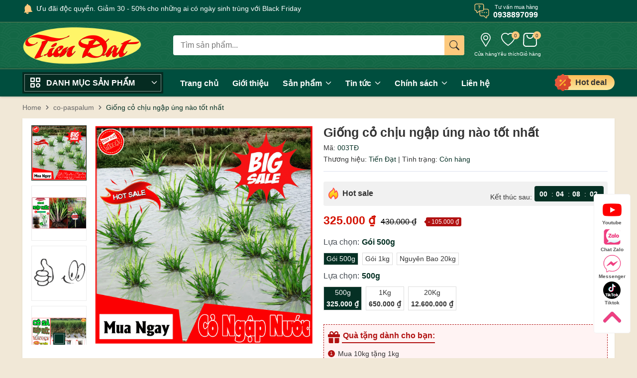

--- FILE ---
content_type: text/html; charset=UTF-8
request_url: https://www.giongcochannuoi.com/2020/07/giong-co-chiu-ngap-ung-nao-tot-nhat.html
body_size: 172394
content:
<!DOCTYPE html>
<html lang='vi'>
<head><meta content='public' http-equiv='Cache-Control'/><meta content='Mon, 22 Jul 2024 11:12:01 GMT' http-equiv='Expires'/><meta charset='UTF-8'/><meta content='width=device-width,initial-scale=1,minimum-scale=1,maximum-scale=5' name='viewport'/><link href='//lh4.googleusercontent.com' rel='dns-prefetch'/><link href='//www.blogger.com' rel='dns-prefetch'/><link href='//dnjs.cloudflare.com' rel='dns-prefetch'/><link href='//fonts.gstatic.com' rel='dns-prefetch'/><link href='//pagead2.googlesyndication.com' rel='dns-prefetch'/><link href='//www.googletagmanager.com' rel='dns-prefetch'/><link href='//www.google-analytics.com' rel='dns-prefetch'/><link href='//connect.facebook.net' rel='dns-prefetch'/><link href='//c.disquscdn.com' rel='dns-prefetch'/><link href='//disqus.com' rel='dns-prefetch'/>
<meta content='index,follow' name='robots'/>
<meta content='blogger' name='generator'/>
<link href='https://www.giongcochannuoi.com/favicon.ico' rel='icon' type='image/x-icon'/>
<meta content='' name='theme-color'/>
<meta content='' name='msapplication-navbutton-color'/>
<link href='https://blogger.googleusercontent.com/img/b/R29vZ2xl/AVvXsEh2SjBftFP1iPTrdjFNj9UxMtf4Rz9A6T1l1MnEmijYIgLPg3JbEKYaK_2lAIVTs37ta49c2XRs863PzNYk5hRg2fu7NNw3Jc2LHATllGhPMCgrahMbBjP8DnA1F1-DomHZoZaGwlAMQ89X7Cc5ZV3YYlev8Q5hVqQc3hQLa6ysDOuLRczC6XV3UTlnobMm/s16000/anh.png' rel='apple-touch-icon'/>
<link href='https://www.giongcochannuoi.com/2020/07/giong-co-chiu-ngap-ung-nao-tot-nhat.html' rel='canonical'/>
<!-- Google Tag Manager -->
<script>(function(w,d,s,l,i){w[l]=w[l]||[];w[l].push({'gtm.start':
  new Date().getTime(),event:'gtm.js'});var f=d.getElementsByTagName(s)[0],
    j=d.createElement(s),dl=l!='dataLayer'?'&l='+l:'';j.async=true;j.src=
  'https://www.googletagmanager.com/gtm.js?id='+i+dl;f.parentNode.insertBefore(j,f);
  })(window,document,'script','dataLayer','GTM-KPBW2BJ');</script>
<!-- End Google Tag Manager -->
<title>
Giống cỏ chịu ngập úng nào tốt nhất
</title>
<meta content='Bán các giống cỏ chăn nuôi, cỏ ghine mombasa, cỏ sả lá lớn, cỏ ngập nước, cỏ paspalum, cỏ stylo, cỏ mulato, cỏ ruzi' name='description'/>
<meta content='Giống cỏ chịu ngập úng nào tốt nhất' property='og:title'/>
<meta content='Bán các giống cỏ chăn nuôi, cỏ ghine mombasa, cỏ sả lá lớn, cỏ ngập nước, cỏ paspalum, cỏ stylo, cỏ mulato, cỏ ruzi' property='og:description'/>
<link href='https://blogger.googleusercontent.com/img/b/R29vZ2xl/AVvXsEiA-XEOHW2tHAC_obRcvmybyiHxJTN9LVixChEKwePcnZufpcFIgJ_wRiUfJqhumbai1MFyrxX4ufOikAmiJPxG99pwWr-Rw7ZTc17RQsOW1G_wKPwXQCcXPeoil5HEgyWwfwJz0YziUKC4qzLiWuErsNJazpK006Ja2RawrkLddBeMRwgyZevqJgGl-fo/s16000/giong-co-chiu-ngap-ung-nao-tot-nhat.png' rel='preload'/>
<meta content='article' property='og:type'/>
<meta content='https://www.giongcochannuoi.com/2020/07/giong-co-chiu-ngap-ung-nao-tot-nhat.html' property='og:url'/>
<meta content='Giống cỏ chịu ngập úng nào tốt nhất' property='og:site_name'/>
<meta content='Giống cỏ chịu ngập úng nào tốt nhất' property='og:image:alt'/>
<meta content='https://blogger.googleusercontent.com/img/b/R29vZ2xl/AVvXsEiA-XEOHW2tHAC_obRcvmybyiHxJTN9LVixChEKwePcnZufpcFIgJ_wRiUfJqhumbai1MFyrxX4ufOikAmiJPxG99pwWr-Rw7ZTc17RQsOW1G_wKPwXQCcXPeoil5HEgyWwfwJz0YziUKC4qzLiWuErsNJazpK006Ja2RawrkLddBeMRwgyZevqJgGl-fo/s16000/giong-co-chiu-ngap-ung-nao-tot-nhat.png' property='og:image'/>
<meta content='https://blogger.googleusercontent.com/img/b/R29vZ2xl/AVvXsEiA-XEOHW2tHAC_obRcvmybyiHxJTN9LVixChEKwePcnZufpcFIgJ_wRiUfJqhumbai1MFyrxX4ufOikAmiJPxG99pwWr-Rw7ZTc17RQsOW1G_wKPwXQCcXPeoil5HEgyWwfwJz0YziUKC4qzLiWuErsNJazpK006Ja2RawrkLddBeMRwgyZevqJgGl-fo/s16000/giong-co-chiu-ngap-ung-nao-tot-nhat.png' name='twitter:image'/>
<meta content='https://www.giongcochannuoi.com/2020/07/giong-co-chiu-ngap-ung-nao-tot-nhat.html' name='twitter:site'/>
<meta content='summary' name='twitter:card'/>
<meta content='summary_large_image' name='twitter:card'/>
<meta content='Giống cỏ chịu ngập úng nào tốt nhất' name='twitter:title'/>
<meta content='https://www.giongcochannuoi.com/2020/07/giong-co-chiu-ngap-ung-nao-tot-nhat.html' name='twitter:domain'/>
<meta content='Bán các giống cỏ chăn nuôi, cỏ ghine mombasa, cỏ sả lá lớn, cỏ ngập nước, cỏ paspalum, cỏ stylo, cỏ mulato, cỏ ruzi' name='twitter:description'/>
<script type='application/ld+json'>{"@context":"http://schema.org","@type":"WebSite","name":"Giống cỏ chịu ngập úng nào tốt nhất","url":"https://www.giongcochannuoi.com/2020/07/giong-co-chiu-ngap-ung-nao-tot-nhat.html","potentialAction":{"@type":"SearchAction","target":"https://www.giongcochannuoi.com/2020/07/giong-co-chiu-ngap-ung-nao-tot-nhat.htmlsearch?q={search_term_string}","query-input":"required name=search_term_string"}}</script><script type='application/ld+json'>{ "@context": "https://schema.org", "@type": "Organization", "name": "giongcochannuoi.com/", "url": "https://www.giongcochannuoi.com/", "logo": "https://blogger.googleusercontent.com/img/b/R29vZ2xl/AVvXsEimLl0slOK7-fa0ltbomZ_rVJg26Vedw79CnrdIqNovbIg130jpPEqIoKBomzgYi1wuttL3ppJ-uCIJ16HTIDQgE8Wl7oPUwj7ceYytpnAt0R-cQdrhGF768tFdppcEZiwF-L_BJ66bT_HF9qwftj8WIvzBK38qWyViLSthWLFk5OC_DcnfdbU2UNSdgYA/s16000/tien%20dat.png", "foundingDate": "2020", "founders": [{ "@type": "Person", "name": "Tiến Đạt" }], "address": [{ "@type": "PostalAddress", "streetAddress": "Phan rang, nha trang", "addressLocality": "nha trang", "addressRegion": "Southeast", "postalCode": "80000", "addressCountry": "VN" }], "contactPoint": [{ "@type": "ContactPoint", "telephone": "+84938897099", "contactType": "customer service" }], "sameAs": [ "https://www.facebook.com/giongcotiendatbanhatgiongco/", "https://twitter.com/", "https://www.pinterest.com/", "https://www.linkedin.com/in/", "https://www.instagram.com/nguyenvinh180790" ] }</script>
<meta content='a8p2Xg0X91W9GE2yecWmKhuUIM-X3ax4S2g-b9wkgYk' name='google-site-verification'/>
<style id='page-skin-1' type='text/css'><!--
:root{--mainColor:#053024;--subColor:#fdc97d;--textColor:#333333;--hover:#d0a73c;--price:#d31100}*,::after,::before{box-sizing:border-box}html{font-family:sans-serif;line-height:1.15;-webkit-text-size-adjust:100%;-webkit-tap-highlight-color:transparent}article,aside,figcaption,figure,footer,header,hgroup,main,nav,section{display:block}body{margin:0;font-family:-apple-system,BlinkMacSystemFont,"Segoe UI",Roboto,"Helvetica Neue",Arial,"Noto Sans",sans-serif,"Apple Color Emoji","Segoe UI Emoji","Segoe UI Symbol","Noto Color Emoji";font-size:1rem;font-weight:400;line-height:1.5;color:#212529;text-align:left;background-color:#fff}[tabindex="-1"]:focus{outline:0!important}hr{box-sizing:content-box;height:0;overflow:visible}h1,h2,h3,h4,h5,h6{margin-top:0;margin-bottom:.5rem}p{margin-top:0;margin-bottom:1rem}abbr[data-original-title],abbr[title]{text-decoration:underline;-webkit-text-decoration:underline dotted;text-decoration:underline dotted;cursor:help;border-bottom:0;-webkit-text-decoration-skip-ink:none;text-decoration-skip-ink:none}address{margin-bottom:1rem;font-style:normal;line-height:inherit}dl,ol,ul{margin-top:0;margin-bottom:1rem}ol ol,ol ul,ul ol,ul ul{margin-bottom:0}dt{font-weight:700}dd{margin-bottom:.5rem;margin-left:0}blockquote{margin:0 0 1rem}b,strong{font-weight:bolder}small{font-size:80%}sub,sup{position:relative;font-size:75%;line-height:0;vertical-align:baseline}sub{bottom:-.25em}sup{top:-.5em}a{color:#231f20;text-decoration:none;background-color:transparent}a:hover{color:#0056b3}a:not([href]):not([tabindex]){color:inherit;text-decoration:none}a:not([href]):not([tabindex]):focus,a:not([href]):not([tabindex]):hover{color:inherit;text-decoration:none}a:not([href]):not([tabindex]):focus{outline:0}code,kbd,pre,samp{font-family:SFMono-Regular,Menlo,Monaco,Consolas,"Liberation Mono","Courier New",monospace;font-size:1em}pre{margin-top:0;margin-bottom:1rem;overflow:auto}figure{margin:0 0 1rem}img{vertical-align:middle;border-style:none;max-width:100%;height:auto}svg{overflow:hidden;vertical-align:middle}table{border-collapse:collapse}caption{padding-top:.75rem;padding-bottom:.75rem;color:#6c757d;text-align:left;caption-side:bottom}th{text-align:inherit}label{display:inline-block;margin-bottom:.5rem}button{border-radius:0}button:focus{outline:1px dotted;outline:5px auto -webkit-focus-ring-color}button,input,optgroup,select,textarea{margin:0;font-family:inherit;font-size:inherit;line-height:inherit}button,input{overflow:visible;outline:none!important}button,select{text-transform:none}select{word-wrap:normal}[type=button],[type=reset],[type=submit],button{-webkit-appearance:button}[type=button]:not(:disabled),[type=reset]:not(:disabled),[type=submit]:not(:disabled),button:not(:disabled){cursor:pointer}[type=button]::-moz-focus-inner,[type=reset]::-moz-focus-inner,[type=submit]::-moz-focus-inner,button::-moz-focus-inner{padding:0;border-style:none}input[type=checkbox],input[type=radio]{box-sizing:border-box;padding:0}input[type=date],input[type=datetime-local],input[type=month],input[type=time]{-webkit-appearance:listbox}textarea{overflow:auto;resize:vertical}fieldset{min-width:0;padding:0;margin:0;border:0}legend{display:block;width:100%;max-width:100%;padding:0;margin-bottom:.5rem;font-size:1.5rem;line-height:inherit;color:inherit;white-space:normal}progress{vertical-align:baseline}[type=number]::-webkit-inner-spin-button,[type=number]::-webkit-outer-spin-button{height:auto}[type=search]{outline-offset:-2px;-webkit-appearance:none}[type=search]::-webkit-search-decoration{-webkit-appearance:none}::-webkit-file-upload-button{font:inherit;-webkit-appearance:button}output{display:inline-block}summary{display:list-item;cursor:pointer}template{display:none}[hidden]{display:none!important}.h1,.h2,.h3,.h4,.h5,.h6,h1,h2,h3,h4,h5,h6{margin-bottom:.5rem;font-weight:500;line-height:1.4}.h1,h1{font-size:2.5rem}.h2,h2{font-size:2rem}.h3,h3{font-size:1.75rem}.h4,h4{font-size:1.5rem}.h5,h5{font-size:1.25rem}.h6,h6{font-size:1rem}.lead{font-size:1.25rem;font-weight:300}.display-1{font-size:6rem;font-weight:300;line-height:1.2}.display-2{font-size:5.5rem;font-weight:300;line-height:1.2}.display-3{font-size:4.5rem;font-weight:300;line-height:1.2}.display-4{font-size:3.5rem;font-weight:300;line-height:1.2}hr{margin-top:1rem;margin-bottom:1rem;border:0;border-top:1px solid rgba(0,0,0,.1)}.small,small{font-size:80%;font-weight:400}.mark,mark{padding:.2em;background-color:#fcf8e3}.list-unstyled{padding-left:0;list-style:none}.list-inline{padding-left:0;list-style:none}.list-inline-item{display:inline-block}.list-inline-item:not(:last-child){margin-right:.5rem}.initialism{font-size:90%;text-transform:uppercase}.blockquote{margin-bottom:1rem;font-size:1.25rem}.blockquote-footer{display:block;font-size:80%;color:#6c757d}.blockquote-footer::before{content:"\2014\00A0"}.img-fluid{max-width:100%;height:auto}.img-thumbnail{padding:.25rem;background-color:#fff;border:1px solid #dee2e6;border-radius:.25rem;max-width:100%;height:auto}.figure{display:inline-block}.figure-img{margin-bottom:.5rem;line-height:1}.figure-caption{font-size:90%;color:#6c757d}code{font-size:87.5%;color:#e83e8c;word-break:break-word}a > code{color:inherit}kbd{padding:.2rem .4rem;font-size:87.5%;color:#fff;background-color:#212529;border-radius:.2rem}kbd kbd{padding:0;font-size:100%;font-weight:700}pre{display:block;font-size:87.5%;color:#212529}pre code{font-size:inherit;color:inherit;word-break:normal}.pre-scrollable{max-height:340px;overflow-y:scroll}.container{width:100%;padding-right:15px;padding-left:15px;margin-right:auto;margin-left:auto}@media (min-width:576px){.container{max-width:540px}}@media (min-width:768px){.container{max-width:720px}}@media (min-width:992px){.container{max-width:960px}}@media (min-width:1200px){.container{max-width:1140px}}.container-fluid{width:100%;padding-right:15px;padding-left:15px;margin-right:auto;margin-left:auto}.row{display:-ms-flexbox;display:flex;-ms-flex-wrap:wrap;flex-wrap:wrap;margin-right:-15px;margin-left:-15px}.no-gutters{margin-right:0;margin-left:0}.no-gutters > .col,.no-gutters > [class*=col-]{padding-right:0;padding-left:0}.col,.col-1,.col-10,.col-11,.col-12,.col-2,.col-3,.col-4,.col-5,.col-6,.col-7,.col-8,.col-9,.col-auto,.col-lg,.col-lg-1,.col-lg-10,.col-lg-11,.col-lg-12,.col-lg-2,.col-lg-3,.col-lg-4,.col-lg-5,.col-lg-6,.col-lg-7,.col-lg-8,.col-lg-9,.col-lg-auto,.col-md,.col-md-1,.col-md-10,.col-md-11,.col-md-12,.col-md-2,.col-md-3,.col-md-4,.col-md-5,.col-md-6,.col-md-7,.col-md-8,.col-md-9,.col-md-auto,.col-sm,.col-sm-1,.col-sm-10,.col-sm-11,.col-sm-12,.col-sm-2,.col-sm-3,.col-sm-4,.col-sm-5,.col-sm-6,.col-sm-7,.col-sm-8,.col-sm-9,.col-sm-auto,.col-xl,.col-xl-1,.col-xl-10,.col-xl-11,.col-xl-12,.col-xl-2,.col-xl-3,.col-xl-4,.col-xl-5,.col-xl-6,.col-xl-7,.col-xl-8,.col-xl-9,.col-xl-auto{position:relative;width:100%;padding-right:15px;padding-left:15px}.col{-ms-flex-preferred-size:0;flex-basis:0;-ms-flex-positive:1;flex-grow:1;max-width:100%}.col-auto{-ms-flex:0 0 auto;flex:0 0 auto;width:auto;max-width:100%}.col-1{-ms-flex:0 0 8.333333%;flex:0 0 8.333333%;max-width:8.333333%}.col-2{-ms-flex:0 0 16.666667%;flex:0 0 16.666667%;max-width:16.666667%}.col-3{-ms-flex:0 0 25%;flex:0 0 25%;max-width:25%}.col-4{-ms-flex:0 0 33.333333%;flex:0 0 33.333333%;max-width:33.333333%}.col-5{-ms-flex:0 0 41.666667%;flex:0 0 41.666667%;max-width:41.666667%}.col-6{-ms-flex:0 0 50%;flex:0 0 50%;max-width:50%}.col-7{-ms-flex:0 0 58.333333%;flex:0 0 58.333333%;max-width:58.333333%}.col-8{-ms-flex:0 0 66.666667%;flex:0 0 66.666667%;max-width:66.666667%}.col-9{-ms-flex:0 0 75%;flex:0 0 75%;max-width:75%}.col-10{-ms-flex:0 0 83.333333%;flex:0 0 83.333333%;max-width:83.333333%}.col-11{-ms-flex:0 0 91.666667%;flex:0 0 91.666667%;max-width:91.666667%}.col-12{-ms-flex:0 0 100%;flex:0 0 100%;max-width:100%}.order-first{-ms-flex-order:-1;order:-1}.order-last{-ms-flex-order:13;order:13}.order-0{-ms-flex-order:0;order:0}.order-1{-ms-flex-order:1;order:1}.order-2{-ms-flex-order:2;order:2}.order-3{-ms-flex-order:3;order:3}.order-4{-ms-flex-order:4;order:4}.order-5{-ms-flex-order:5;order:5}.order-6{-ms-flex-order:6;order:6}.order-7{-ms-flex-order:7;order:7}.order-8{-ms-flex-order:8;order:8}.order-9{-ms-flex-order:9;order:9}.order-10{-ms-flex-order:10;order:10}.order-11{-ms-flex-order:11;order:11}.order-12{-ms-flex-order:12;order:12}.offset-1{margin-left:8.333333%}.offset-2{margin-left:16.666667%}.offset-3{margin-left:25%}.offset-4{margin-left:33.333333%}.offset-5{margin-left:41.666667%}.offset-6{margin-left:50%}.offset-7{margin-left:58.333333%}.offset-8{margin-left:66.666667%}.offset-9{margin-left:75%}.offset-10{margin-left:83.333333%}.offset-11{margin-left:91.666667%}@media (min-width:576px){.col-sm{-ms-flex-preferred-size:0;flex-basis:0;-ms-flex-positive:1;flex-grow:1;max-width:100%}.col-sm-auto{-ms-flex:0 0 auto;flex:0 0 auto;width:auto;max-width:100%}.col-sm-1{-ms-flex:0 0 8.333333%;flex:0 0 8.333333%;max-width:8.333333%}.col-sm-2{-ms-flex:0 0 16.666667%;flex:0 0 16.666667%;max-width:16.666667%}.col-sm-3{-ms-flex:0 0 25%;flex:0 0 25%;max-width:25%}.col-sm-4{-ms-flex:0 0 33.333333%;flex:0 0 33.333333%;max-width:33.333333%}.col-sm-5{-ms-flex:0 0 41.666667%;flex:0 0 41.666667%;max-width:41.666667%}.col-sm-6{-ms-flex:0 0 50%;flex:0 0 50%;max-width:50%}.col-sm-7{-ms-flex:0 0 58.333333%;flex:0 0 58.333333%;max-width:58.333333%}.col-sm-8{-ms-flex:0 0 66.666667%;flex:0 0 66.666667%;max-width:66.666667%}.col-sm-9{-ms-flex:0 0 75%;flex:0 0 75%;max-width:75%}.col-sm-10{-ms-flex:0 0 83.333333%;flex:0 0 83.333333%;max-width:83.333333%}.col-sm-11{-ms-flex:0 0 91.666667%;flex:0 0 91.666667%;max-width:91.666667%}.col-sm-12{-ms-flex:0 0 100%;flex:0 0 100%;max-width:100%}.order-sm-first{-ms-flex-order:-1;order:-1}.order-sm-last{-ms-flex-order:13;order:13}.order-sm-0{-ms-flex-order:0;order:0}.order-sm-1{-ms-flex-order:1;order:1}.order-sm-2{-ms-flex-order:2;order:2}.order-sm-3{-ms-flex-order:3;order:3}.order-sm-4{-ms-flex-order:4;order:4}.order-sm-5{-ms-flex-order:5;order:5}.order-sm-6{-ms-flex-order:6;order:6}.order-sm-7{-ms-flex-order:7;order:7}.order-sm-8{-ms-flex-order:8;order:8}.order-sm-9{-ms-flex-order:9;order:9}.order-sm-10{-ms-flex-order:10;order:10}.order-sm-11{-ms-flex-order:11;order:11}.order-sm-12{-ms-flex-order:12;order:12}.offset-sm-0{margin-left:0}.offset-sm-1{margin-left:8.333333%}.offset-sm-2{margin-left:16.666667%}.offset-sm-3{margin-left:25%}.offset-sm-4{margin-left:33.333333%}.offset-sm-5{margin-left:41.666667%}.offset-sm-6{margin-left:50%}.offset-sm-7{margin-left:58.333333%}.offset-sm-8{margin-left:66.666667%}.offset-sm-9{margin-left:75%}.offset-sm-10{margin-left:83.333333%}.offset-sm-11{margin-left:91.666667%}}@media (min-width:768px){.col-md{-ms-flex-preferred-size:0;flex-basis:0;-ms-flex-positive:1;flex-grow:1;max-width:100%}.col-md-auto{-ms-flex:0 0 auto;flex:0 0 auto;width:auto;max-width:100%}.col-md-1{-ms-flex:0 0 8.333333%;flex:0 0 8.333333%;max-width:8.333333%}.col-md-2{-ms-flex:0 0 16.666667%;flex:0 0 16.666667%;max-width:16.666667%}.col-md-3{-ms-flex:0 0 25%;flex:0 0 25%;max-width:25%}.col-md-4{-ms-flex:0 0 33.333333%;flex:0 0 33.333333%;max-width:33.333333%}.col-md-5{-ms-flex:0 0 41.666667%;flex:0 0 41.666667%;max-width:41.666667%}.col-md-6{-ms-flex:0 0 50%;flex:0 0 50%;max-width:50%}.col-md-7{-ms-flex:0 0 58.333333%;flex:0 0 58.333333%;max-width:58.333333%}.col-md-8{-ms-flex:0 0 66.666667%;flex:0 0 66.666667%;max-width:66.666667%}.col-md-9{-ms-flex:0 0 75%;flex:0 0 75%;max-width:75%}.col-md-10{-ms-flex:0 0 83.333333%;flex:0 0 83.333333%;max-width:83.333333%}.col-md-11{-ms-flex:0 0 91.666667%;flex:0 0 91.666667%;max-width:91.666667%}.col-md-12{-ms-flex:0 0 100%;flex:0 0 100%;max-width:100%}.order-md-first{-ms-flex-order:-1;order:-1}.order-md-last{-ms-flex-order:13;order:13}.order-md-0{-ms-flex-order:0;order:0}.order-md-1{-ms-flex-order:1;order:1}.order-md-2{-ms-flex-order:2;order:2}.order-md-3{-ms-flex-order:3;order:3}.order-md-4{-ms-flex-order:4;order:4}.order-md-5{-ms-flex-order:5;order:5}.order-md-6{-ms-flex-order:6;order:6}.order-md-7{-ms-flex-order:7;order:7}.order-md-8{-ms-flex-order:8;order:8}.order-md-9{-ms-flex-order:9;order:9}.order-md-10{-ms-flex-order:10;order:10}.order-md-11{-ms-flex-order:11;order:11}.order-md-12{-ms-flex-order:12;order:12}.offset-md-0{margin-left:0}.offset-md-1{margin-left:8.333333%}.offset-md-2{margin-left:16.666667%}.offset-md-3{margin-left:25%}.offset-md-4{margin-left:33.333333%}.offset-md-5{margin-left:41.666667%}.offset-md-6{margin-left:50%}.offset-md-7{margin-left:58.333333%}.offset-md-8{margin-left:66.666667%}.offset-md-9{margin-left:75%}.offset-md-10{margin-left:83.333333%}.offset-md-11{margin-left:91.666667%}}@media (min-width:992px){.col-lg{-ms-flex-preferred-size:0;flex-basis:0;-ms-flex-positive:1;flex-grow:1;max-width:100%}.col-lg-auto{-ms-flex:0 0 auto;flex:0 0 auto;width:auto;max-width:100%}.col-lg-1{-ms-flex:0 0 8.333333%;flex:0 0 8.333333%;max-width:8.333333%}.col-lg-2{-ms-flex:0 0 16.666667%;flex:0 0 16.666667%;max-width:16.666667%}.col-lg-3{-ms-flex:0 0 25%;flex:0 0 25%;max-width:25%}.col-lg-4{-ms-flex:0 0 33.333333%;flex:0 0 33.333333%;max-width:33.333333%}.col-lg-5{-ms-flex:0 0 41.666667%;flex:0 0 41.666667%;max-width:41.666667%}.col-lg-6{-ms-flex:0 0 50%;flex:0 0 50%;max-width:50%}.col-lg-7{-ms-flex:0 0 58.333333%;flex:0 0 58.333333%;max-width:58.333333%}.col-lg-8{-ms-flex:0 0 66.666667%;flex:0 0 66.666667%;max-width:66.666667%}.col-lg-9{-ms-flex:0 0 75%;flex:0 0 75%;max-width:75%}.col-lg-10{-ms-flex:0 0 83.333333%;flex:0 0 83.333333%;max-width:83.333333%}.col-lg-11{-ms-flex:0 0 91.666667%;flex:0 0 91.666667%;max-width:91.666667%}.col-lg-12{-ms-flex:0 0 100%;flex:0 0 100%;max-width:100%}.order-lg-first{-ms-flex-order:-1;order:-1}.order-lg-last{-ms-flex-order:13;order:13}.order-lg-0{-ms-flex-order:0;order:0}.order-lg-1{-ms-flex-order:1;order:1}.order-lg-2{-ms-flex-order:2;order:2}.order-lg-3{-ms-flex-order:3;order:3}.order-lg-4{-ms-flex-order:4;order:4}.order-lg-5{-ms-flex-order:5;order:5}.order-lg-6{-ms-flex-order:6;order:6}.order-lg-7{-ms-flex-order:7;order:7}.order-lg-8{-ms-flex-order:8;order:8}.order-lg-9{-ms-flex-order:9;order:9}.order-lg-10{-ms-flex-order:10;order:10}.order-lg-11{-ms-flex-order:11;order:11}.order-lg-12{-ms-flex-order:12;order:12}.offset-lg-0{margin-left:0}.offset-lg-1{margin-left:8.333333%}.offset-lg-2{margin-left:16.666667%}.offset-lg-3{margin-left:25%}.offset-lg-4{margin-left:33.333333%}.offset-lg-5{margin-left:41.666667%}.offset-lg-6{margin-left:50%}.offset-lg-7{margin-left:58.333333%}.offset-lg-8{margin-left:66.666667%}.offset-lg-9{margin-left:75%}.offset-lg-10{margin-left:83.333333%}.offset-lg-11{margin-left:91.666667%}}@media (min-width:1200px){.col-xl{-ms-flex-preferred-size:0;flex-basis:0;-ms-flex-positive:1;flex-grow:1;max-width:100%}.col-xl-auto{-ms-flex:0 0 auto;flex:0 0 auto;width:auto;max-width:100%}.col-xl-1{-ms-flex:0 0 8.333333%;flex:0 0 8.333333%;max-width:8.333333%}.col-xl-2{-ms-flex:0 0 16.666667%;flex:0 0 16.666667%;max-width:16.666667%}.col-xl-3{-ms-flex:0 0 25%;flex:0 0 25%;max-width:25%}.col-xl-4{-ms-flex:0 0 33.333333%;flex:0 0 33.333333%;max-width:33.333333%}.col-xl-5{-ms-flex:0 0 41.666667%;flex:0 0 41.666667%;max-width:41.666667%}.col-xl-6{-ms-flex:0 0 50%;flex:0 0 50%;max-width:50%}.col-xl-7{-ms-flex:0 0 58.333333%;flex:0 0 58.333333%;max-width:58.333333%}.col-xl-8{-ms-flex:0 0 66.666667%;flex:0 0 66.666667%;max-width:66.666667%}.col-xl-9{-ms-flex:0 0 75%;flex:0 0 75%;max-width:75%}.col-xl-10{-ms-flex:0 0 83.333333%;flex:0 0 83.333333%;max-width:83.333333%}.col-xl-11{-ms-flex:0 0 91.666667%;flex:0 0 91.666667%;max-width:91.666667%}.col-xl-12{-ms-flex:0 0 100%;flex:0 0 100%;max-width:100%}.order-xl-first{-ms-flex-order:-1;order:-1}.order-xl-last{-ms-flex-order:13;order:13}.order-xl-0{-ms-flex-order:0;order:0}.order-xl-1{-ms-flex-order:1;order:1}.order-xl-2{-ms-flex-order:2;order:2}.order-xl-3{-ms-flex-order:3;order:3}.order-xl-4{-ms-flex-order:4;order:4}.order-xl-5{-ms-flex-order:5;order:5}.order-xl-6{-ms-flex-order:6;order:6}.order-xl-7{-ms-flex-order:7;order:7}.order-xl-8{-ms-flex-order:8;order:8}.order-xl-9{-ms-flex-order:9;order:9}.order-xl-10{-ms-flex-order:10;order:10}.order-xl-11{-ms-flex-order:11;order:11}.order-xl-12{-ms-flex-order:12;order:12}.offset-xl-0{margin-left:0}.offset-xl-1{margin-left:8.333333%}.offset-xl-2{margin-left:16.666667%}.offset-xl-3{margin-left:25%}.offset-xl-4{margin-left:33.333333%}.offset-xl-5{margin-left:41.666667%}.offset-xl-6{margin-left:50%}.offset-xl-7{margin-left:58.333333%}.offset-xl-8{margin-left:66.666667%}.offset-xl-9{margin-left:75%}.offset-xl-10{margin-left:83.333333%}.offset-xl-11{margin-left:91.666667%}}.modal-open{overflow:hidden}.modal-open .modal{overflow-x:hidden;overflow-y:auto}.modal{position:fixed;top:0;left:0;z-index:1050;display:none;width:100%;height:100%;overflow:hidden;outline:0}.modal-dialog{position:relative;width:auto;margin:.5rem;pointer-events:none}.modal.fade .modal-dialog{transition:-webkit-transform .3s ease-out;transition:transform .3s ease-out;transition:transform .3s ease-out,-webkit-transform .3s ease-out;-webkit-transform:translate(0,-50px);transform:translate(0,-50px)}@media (prefers-reduced-motion:reduce){.modal.fade .modal-dialog{transition:none}}.modal.show .modal-dialog{-webkit-transform:none;transform:none}.modal-dialog-scrollable{display:-ms-flexbox;display:flex;max-height:calc(100% - 1rem)}.modal-dialog-scrollable .modal-content{max-height:calc(100vh - 1rem);overflow:hidden}.modal-dialog-scrollable .modal-footer,.modal-dialog-scrollable .modal-header{-ms-flex-negative:0;flex-shrink:0}.modal-dialog-scrollable .modal-body{overflow-y:auto}.modal-dialog-centered{display:-ms-flexbox;display:flex;-ms-flex-align:center;align-items:center;min-height:calc(100% - 1rem)}.modal-dialog-centered::before{display:block;height:calc(100vh - 1rem);content:""}.modal-dialog-centered.modal-dialog-scrollable{-ms-flex-direction:column;flex-direction:column;-ms-flex-pack:center;justify-content:center;height:100%}.modal-dialog-centered.modal-dialog-scrollable .modal-content{max-height:none}.modal-dialog-centered.modal-dialog-scrollable::before{content:none}.modal-content{position:relative;display:-ms-flexbox;display:flex;-ms-flex-direction:column;flex-direction:column;width:100%;pointer-events:auto;background-color:#fff;background-clip:padding-box;border:1px solid rgba(0,0,0,.2);border-radius:.3rem;outline:0}.modal-backdrop.fade{opacity:0}.modal-backdrop.show{opacity:.5}.modal-header{display:-ms-flexbox;display:flex;-ms-flex-align:start;align-items:flex-start;-ms-flex-pack:justify;justify-content:space-between;padding:1rem 1rem;border-bottom:1px solid #dee2e6;border-top-left-radius:.3rem;border-top-right-radius:.3rem}.modal-header .close{padding:1rem 1rem;margin:-1rem -1rem -1rem auto}.modal-title{margin-bottom:0;line-height:1.5}.modal-body{position:relative;-ms-flex:1 1 auto;flex:1 1 auto;padding:1rem}.modal-footer{display:-ms-flexbox;display:flex;-ms-flex-align:center;align-items:center;-ms-flex-pack:end;justify-content:flex-end;padding:1rem;border-top:1px solid #dee2e6;border-bottom-right-radius:.3rem;border-bottom-left-radius:.3rem}.modal-footer >:not(:first-child){margin-left:.25rem}.modal-footer >:not(:last-child){margin-right:.25rem}.modal-scrollbar-measure{position:absolute;top:-9999px;width:50px;height:50px;overflow:scroll}@media (min-width:576px){.modal-dialog{max-width:500px;margin:1.75rem auto}.modal-dialog-scrollable{max-height:calc(100% - 3.5rem)}.modal-dialog-scrollable .modal-content{max-height:calc(100vh - 3.5rem)}.modal-dialog-centered{min-height:calc(100% - 3.5rem)}.modal-dialog-centered::before{height:calc(100vh - 3.5rem)}.modal-sm{max-width:300px}}@media (min-width:992px){.modal-lg,.modal-xl{max-width:800px}}@media (min-width:1200px){.modal-xl{max-width:1140px}}.clearfix::after{display:block;clear:both;content:""}.d-none{display:none!important}.d-inline{display:inline!important}.d-inline-block{display:inline-block!important}.d-block{display:block!important}.d-table{display:table!important}.d-table-row{display:table-row!important}.d-table-cell{display:table-cell!important}.d-flex{display:-ms-flexbox!important;display:flex!important}.d-inline-flex{display:-ms-inline-flexbox!important;display:inline-flex!important}@media (min-width:576px){.d-sm-none{display:none!important}.d-sm-inline{display:inline!important}.d-sm-inline-block{display:inline-block!important}.d-sm-block{display:block!important}.d-sm-table{display:table!important}.d-sm-table-row{display:table-row!important}.d-sm-table-cell{display:table-cell!important}.d-sm-flex{display:-ms-flexbox!important;display:flex!important}.d-sm-inline-flex{display:-ms-inline-flexbox!important;display:inline-flex!important}}@media (min-width:768px){.d-md-none{display:none!important}.d-md-inline{display:inline!important}.d-md-inline-block{display:inline-block!important}.d-md-block{display:block!important}.d-md-table{display:table!important}.d-md-table-row{display:table-row!important}.d-md-table-cell{display:table-cell!important}.d-md-flex{display:-ms-flexbox!important;display:flex!important}.d-md-inline-flex{display:-ms-inline-flexbox!important;display:inline-flex!important}}@media (min-width:992px){.d-lg-none{display:none!important}.d-lg-inline{display:inline!important}.d-lg-inline-block{display:inline-block!important}.d-lg-block{display:block!important}.d-lg-table{display:table!important}.d-lg-table-row{display:table-row!important}.d-lg-table-cell{display:table-cell!important}.d-lg-flex{display:-ms-flexbox!important;display:flex!important}.d-lg-inline-flex{display:-ms-inline-flexbox!important;display:inline-flex!important}}@media (min-width:1200px){.d-xl-none{display:none!important}.d-xl-inline{display:inline!important}.d-xl-inline-block{display:inline-block!important}.d-xl-block{display:block!important}.d-xl-table{display:table!important}.d-xl-table-row{display:table-row!important}.d-xl-table-cell{display:table-cell!important}.d-xl-flex{display:-ms-flexbox!important;display:flex!important}.d-xl-inline-flex{display:-ms-inline-flexbox!important;display:inline-flex!important}}@media print{.d-print-none{display:none!important}.d-print-inline{display:inline!important}.d-print-inline-block{display:inline-block!important}.d-print-block{display:block!important}.d-print-table{display:table!important}.d-print-table-row{display:table-row!important}.d-print-table-cell{display:table-cell!important}.d-print-flex{display:-ms-flexbox!important;display:flex!important}.d-print-inline-flex{display:-ms-inline-flexbox!important;display:inline-flex!important}}.align-items-center{-ms-flex-align:center!important;align-items:center!important}.justify-content-center{-ms-flex-pack:center!important;justify-content:center!important}@font-face{font-family:swiper-icons;src:url("[data-uri]") format("woff");font-weight:400;font-style:normal}:root{--swiper-theme-color:#007aff}.swiper-container{margin-left:auto;margin-right:auto;position:relative;overflow:hidden;list-style:none;padding:0;z-index:1}.swiper-container-vertical>.swiper-wrapper{flex-direction:column}.swiper-wrapper{position:relative;width:100%;height:100%;z-index:1;display:flex;transition-property:transform;box-sizing:content-box}.swiper-container-android .swiper-slide,.swiper-wrapper{transform:translate3d(0px,0,0)}.swiper-container-multirow>.swiper-wrapper{flex-wrap:wrap}.swiper-container-multirow-column>.swiper-wrapper{flex-wrap:wrap;flex-direction:column}.swiper-container-free-mode>.swiper-wrapper{transition-timing-function:ease-out;margin:0 auto}.swiper-slide{flex-shrink:0;width:100%;height:100%;position:relative;transition-property:transform}.swiper-slide-invisible-blank{visibility:hidden}.swiper-container-autoheight,.swiper-container-autoheight .swiper-slide{height:auto}.swiper-container-autoheight .swiper-wrapper{align-items:flex-start;transition-property:transform,height}.swiper-container-3d{perspective:1200px}.swiper-container-3d .swiper-cube-shadow,.swiper-container-3d .swiper-slide,.swiper-container-3d .swiper-slide-shadow-bottom,.swiper-container-3d .swiper-slide-shadow-left,.swiper-container-3d .swiper-slide-shadow-right,.swiper-container-3d .swiper-slide-shadow-top,.swiper-container-3d .swiper-wrapper{transform-style:preserve-3d}.swiper-container-3d .swiper-slide-shadow-bottom,.swiper-container-3d .swiper-slide-shadow-left,.swiper-container-3d .swiper-slide-shadow-right,.swiper-container-3d .swiper-slide-shadow-top{position:absolute;left:0;top:0;width:100%;height:100%;pointer-events:none;z-index:10}.swiper-container-3d .swiper-slide-shadow-left{background-image:linear-gradient(to left,rgba(0,0,0,0.5),transparent)}.swiper-container-3d .swiper-slide-shadow-right{background-image:linear-gradient(to right,rgba(0,0,0,0.5),transparent)}.swiper-container-3d .swiper-slide-shadow-top{background-image:linear-gradient(to top,rgba(0,0,0,0.5),transparent)}.swiper-container-3d .swiper-slide-shadow-bottom{background-image:linear-gradient(to bottom,rgba(0,0,0,0.5),transparent)}.swiper-container-css-mode>.swiper-wrapper{overflow:auto;scrollbar-width:none;-ms-overflow-style:none}.swiper-container-css-mode>.swiper-wrapper::-webkit-scrollbar{display:none}.swiper-container-css-mode>.swiper-wrapper>.swiper-slide{scroll-snap-align:start start}.swiper-container-horizontal.swiper-container-css-mode>.swiper-wrapper{scroll-snap-type:x mandatory}.swiper-container-vertical.swiper-container-css-mode>.swiper-wrapper{scroll-snap-type:y mandatory}:root{--swiper-navigation-size:44px}.swiper-button-next,.swiper-button-prev{position:absolute;top:50%;width:calc(var(--swiper-navigation-size)/ 44 * 27);height:var(--swiper-navigation-size);margin-top:calc(-1 * var(--swiper-navigation-size)/ 2);z-index:10;cursor:pointer;display:flex;align-items:center;justify-content:center;color:var(--swiper-navigation-color,var(--swiper-theme-color))}.swiper-button-next.swiper-button-disabled,.swiper-button-prev.swiper-button-disabled{opacity:0;cursor:auto;pointer-events:none}.swiper-button-next:after,.swiper-button-prev:after{font-family:swiper-icons;font-size:var(--swiper-navigation-size);text-transform:none!important;letter-spacing:0;text-transform:none;font-variant:initial;line-height:1}.swiper-button-prev,.swiper-container-rtl .swiper-button-next{left:10px;right:auto}.swiper-button-prev:after,.swiper-container-rtl .swiper-button-next:after{content:'prev'}.swiper-button-next,.swiper-container-rtl .swiper-button-prev{right:10px;left:auto}.swiper-button-next:after,.swiper-container-rtl .swiper-button-prev:after{content:'next';font-size: 0px !important;}.swiper-button-next.swiper-button-white,.swiper-button-prev.swiper-button-white{--swiper-navigation-color:#ffffff}.swiper-button-next.swiper-button-black,.swiper-button-prev.swiper-button-black{--swiper-navigation-color:#000000}.swiper-button-lock{display:none}.swiper-pagination{position:absolute;text-align:center;transition:.3s opacity;transform:translate3d(0,0,0);z-index:10}.swiper-pagination.swiper-pagination-hidden{opacity:0}.swiper-container-horizontal>.swiper-pagination-bullets,.swiper-pagination-custom,.swiper-pagination-fraction{bottom:10px;left:0;width:100%}.swiper-pagination-bullets-dynamic{overflow:hidden;font-size:0}.swiper-pagination-bullets-dynamic .swiper-pagination-bullet{transform:scale(0.33);position:relative}.swiper-pagination-bullets-dynamic .swiper-pagination-bullet-active{transform:scale(1)}.swiper-pagination-bullets-dynamic .swiper-pagination-bullet-active-main{transform:scale(1)}.swiper-pagination-bullets-dynamic .swiper-pagination-bullet-active-prev{transform:scale(0.66)}.swiper-pagination-bullets-dynamic .swiper-pagination-bullet-active-prev-prev{transform:scale(0.33)}.swiper-pagination-bullets-dynamic .swiper-pagination-bullet-active-next{transform:scale(0.66)}.swiper-pagination-bullets-dynamic .swiper-pagination-bullet-active-next-next{transform:scale(0.33)}.swiper-pagination-bullet{width:8px;height:8px;display:inline-block;border-radius:100%;background:#000;opacity:.2}button.swiper-pagination-bullet{border:none;margin:0;padding:0;box-shadow:none;-webkit-appearance:none;-moz-appearance:none;appearance:none}.swiper-pagination-clickable .swiper-pagination-bullet{cursor:pointer}.swiper-pagination-bullet-active{opacity:1;background:var(--swiper-pagination-color,var(--swiper-theme-color))}.swiper-container-vertical>.swiper-pagination-bullets{right:10px;top:50%;transform:translate3d(0px,-50%,0)}.swiper-container-vertical>.swiper-pagination-bullets .swiper-pagination-bullet{margin:6px 0;display:block}.swiper-container-vertical>.swiper-pagination-bullets.swiper-pagination-bullets-dynamic{top:50%;transform:translateY(-50%);width:8px}.swiper-container-vertical>.swiper-pagination-bullets.swiper-pagination-bullets-dynamic .swiper-pagination-bullet{display:inline-block;transition:.2s transform,.2s top}.swiper-container-horizontal>.swiper-pagination-bullets .swiper-pagination-bullet{margin:0 4px}.swiper-container-horizontal>.swiper-pagination-bullets.swiper-pagination-bullets-dynamic{left:50%;transform:translateX(-50%);white-space:nowrap}.swiper-container-horizontal>.swiper-pagination-bullets.swiper-pagination-bullets-dynamic .swiper-pagination-bullet{transition:.2s transform,.2s left}.swiper-container-horizontal.swiper-container-rtl>.swiper-pagination-bullets-dynamic .swiper-pagination-bullet{transition:.2s transform,.2s right}.swiper-pagination-progressbar{background:rgba(0,0,0,0.25);position:absolute}.swiper-pagination-progressbar .swiper-pagination-progressbar-fill{background:var(--swiper-pagination-color,var(--swiper-theme-color));position:absolute;left:0;top:0;width:100%;height:100%;transform:scale(0);transform-origin:left top}.swiper-container-rtl .swiper-pagination-progressbar .swiper-pagination-progressbar-fill{transform-origin:right top}.swiper-container-horizontal>.swiper-pagination-progressbar,.swiper-container-vertical>.swiper-pagination-progressbar.swiper-pagination-progressbar-opposite{width:100%;height:4px;left:0;top:0}.swiper-container-horizontal>.swiper-pagination-progressbar.swiper-pagination-progressbar-opposite,.swiper-container-vertical>.swiper-pagination-progressbar{width:4px;height:100%;left:0;top:0}.swiper-pagination-white{--swiper-pagination-color:#ffffff}.swiper-pagination-black{--swiper-pagination-color:#000000}.swiper-pagination-lock{display:none}.swiper-scrollbar{border-radius:10px;position:relative;-ms-touch-action:none;background:rgba(0,0,0,0.1)}.swiper-container-horizontal>.swiper-scrollbar{position:absolute;left:1%;bottom:3px;z-index:50;height:5px;width:98%}.swiper-container-vertical>.swiper-scrollbar{position:absolute;right:3px;top:1%;z-index:50;width:5px;height:98%}.swiper-scrollbar-drag{height:100%;width:100%;position:relative;background:rgba(0,0,0,0.5);border-radius:10px;left:0;top:0}.swiper-scrollbar-cursor-drag{cursor:move}.swiper-scrollbar-lock{display:none}.swiper-zoom-container{width:100%;height:100%;display:flex;justify-content:center;align-items:center;text-align:center}.swiper-zoom-container>canvas,.swiper-zoom-container>img,.swiper-zoom-container>svg{max-width:100%;max-height:100%;object-fit:contain}.swiper-slide-zoomed{cursor:move}.swiper-lazy-preloader{width:42px;height:42px;position:absolute;left:50%;top:50%;margin-left:-21px;margin-top:-21px;z-index:10;transform-origin:50%;animation:swiper-preloader-spin 1s infinite linear;box-sizing:border-box;border:4px solid var(--swiper-preloader-color,var(--swiper-theme-color));border-radius:50%;border-top-color:transparent}.swiper-lazy-preloader-white{--swiper-preloader-color:#fff}.swiper-lazy-preloader-black{--swiper-preloader-color:#000}@keyframes swiper-preloader-spin{100%{transform:rotate(360deg)}}.swiper-container .swiper-notification{position:absolute;left:0;top:0;pointer-events:none;opacity:0;z-index:-1000}.swiper-container-fade.swiper-container-free-mode .swiper-slide{transition-timing-function:ease-out}.swiper-container-fade .swiper-slide{pointer-events:none;transition-property:opacity}.swiper-container-fade .swiper-slide .swiper-slide{pointer-events:none}.swiper-container-fade .swiper-slide-active,.swiper-container-fade .swiper-slide-active .swiper-slide-active{pointer-events:auto}.swiper-container-cube{overflow:visible}.swiper-container-cube .swiper-slide{pointer-events:none;-webkit-backface-visibility:hidden;backface-visibility:hidden;z-index:1;visibility:hidden;transform-origin:0 0;width:100%;height:100%}.swiper-container-cube .swiper-slide .swiper-slide{pointer-events:none}.swiper-container-cube.swiper-container-rtl .swiper-slide{transform-origin:100% 0}.swiper-container-cube .swiper-slide-active,.swiper-container-cube .swiper-slide-active .swiper-slide-active{pointer-events:auto}.swiper-container-cube .swiper-slide-active,.swiper-container-cube .swiper-slide-next,.swiper-container-cube .swiper-slide-next+.swiper-slide,.swiper-container-cube .swiper-slide-prev{pointer-events:auto;visibility:visible}.swiper-container-cube .swiper-slide-shadow-bottom,.swiper-container-cube .swiper-slide-shadow-left,.swiper-container-cube .swiper-slide-shadow-right,.swiper-container-cube .swiper-slide-shadow-top{z-index:0;-webkit-backface-visibility:hidden;backface-visibility:hidden}.swiper-container-cube .swiper-cube-shadow{position:absolute;left:0;bottom:0;width:100%;height:100%;background:#000;opacity:.6;-webkit-filter:blur(50px);filter:blur(50px);z-index:0}.swiper-container-flip{overflow:visible}.swiper-container-flip .swiper-slide{pointer-events:none;-webkit-backface-visibility:hidden;backface-visibility:hidden;z-index:1}.swiper-container-flip .swiper-slide .swiper-slide{pointer-events:none}.swiper-container-flip .swiper-slide-active,.swiper-container-flip .swiper-slide-active .swiper-slide-active{pointer-events:auto}.swiper-container-flip .swiper-slide-shadow-bottom,.swiper-container-flip .swiper-slide-shadow-left,.swiper-container-flip .swiper-slide-shadow-right,.swiper-container-flip .swiper-slide-shadow-top{z-index:0;-webkit-backface-visibility:hidden;backface-visibility:hidden}.display_,.hidden,.d-none{display:none}.hidden{display:none!important}@media (min-width:992px){.col-xl-fix-5,.col-lg-fix-5{-ms-flex:0 0 20%;flex:0 0 20%;max-width:20%}}.alert-success p{margin:0}.lazyload{background:#ebebeb}.lazyload.loaded{background:transparent}.row{margin-right:-10px;margin-left:-10px}@media (max-width:480px){.row{margin-right:-14px;margin-left:-14px;padding-left:7px;padding-right:7px}}.col-1,.col-10,.col-11,.col-12,.col-2,.col-3,.col-4,.col-5,.col-6,.col-7,.col-8,.col-9,.col-lg-1,.col-lg-10,.col-lg-11,.col-lg-12,.col-lg-2,.col-lg-3,.col-lg-4,.col-lg-5,.col-lg-6,.col-lg-7,.col-lg-8,.col-lg-9,.col-md-1,.col-md-10,.col-md-11,.col-md-12,.col-md-2,.col-md-3,.col-md-4,.col-md-5,.col-md-6,.col-md-7,.col-md-8,.col-md-9,.col-sm-1,.col-sm-10,.col-sm-11,.col-sm-12,.col-sm-2,.col-sm-3,.col-sm-4,.col-sm-5,.col-sm-6,.col-sm-7,.col-sm-8,.col-sm-9,.col-xs-1,.col-xs-10,.col-xs-11,.col-xs-12,.col-xs-2,.col-xs-3,.col-xs-4,.col-xs-5,.col-xs-6,.col-xs-7,.col-xs-8,.col-xs-9,.col-lg-cus-30,.col-lg-cus-20{padding-left:10px;padding-right:10px}@media (max-width:480px){.col-1,.col-10,.col-11,.col-12,.col-2,.col-3,.col-4,.col-5,.col-6,.col-7,.col-8,.col-9,.col-lg-1,.col-lg-10,.col-lg-11,.col-lg-12,.col-lg-2,.col-lg-3,.col-lg-4,.col-lg-5,.col-lg-6,.col-lg-7,.col-lg-8,.col-lg-9,.col-md-1,.col-md-10,.col-md-11,.col-md-12,.col-md-2,.col-md-3,.col-md-4,.col-md-5,.col-md-6,.col-md-7,.col-md-8,.col-md-9,.col-sm-1,.col-sm-10,.col-sm-11,.col-sm-12,.col-sm-2,.col-sm-3,.col-sm-4,.col-sm-5,.col-sm-6,.col-sm-7,.col-sm-8,.col-sm-9,.col-xs-1,.col-xs-10,.col-xs-11,.col-xs-12,.col-xs-2,.col-xs-3,.col-xs-4,.col-xs-5,.col-xs-6,.col-xs-7,.col-xs-8,.col-xs-9,.col-lg-cus-30,.col-lg-cus-20{padding-left:7px;padding-right:7px}}@media (min-width:1200px){.col-xl-cus-20{-ms-flex:0 0 20%;flex:0 0 20%;max-width:20%}}@media (min-width:992px){.col-lg-cus-30{-ms-flex:0 0 30%;flex:0 0 30%;max-width:30%}.col-lg-cus-20{-ms-flex:0 0 20%;flex:0 0 20%;max-width:20%}}.swiper-button-next:after,.swiper-button-prev:after{font-size:1.6rem;font-weight:bold;color:#333}.container,.container-fluid{padding-left:14px;padding-right:14px;width:100%;max-width:100%;margin-right:auto;margin-left:auto}@media (min-width:1200px){.container,.container-fluid{padding-right:45px;padding-left:45px;max-width:1349px}}@media (min-width:1199px){@-webkit-keyframes shine{100%{left:125%}}@keyframes shine{100%{left:125%}}}.duration-300{transition-duration:.3s}.aspect-1{aspect-ratio:1}@media (min-width:992px){.md-hidden{display:none!important}}@media (max-width:991px){.sm-hidden{display:none!important}}.bg-shadow{padding:14px;background:#fff;box-shadow:0 0.125rem 0.25rem rgba(0,0,0,0.075)}@media (max-width:767px){.bg-shadow{padding:14px;margin:0 -14px}}.line-clamp{display:block;display:-webkit-box;-webkit-box-orient:vertical;position:relative;line-height:1.4!important;overflow:hidden;text-overflow:ellipsis;padding:0!important}.line-clamp:after{content:'';text-align:right;bottom:0;right:0;width:25%;display:block;position:absolute;height:calc(1em * 1.4);background:linear-gradient(to right,rgba(255,255,255,0),#fff 75%)}@supports (-webkit-line-clamp:1){.line-clamp:after{display:none!important}}.line-clamp-1{-webkit-line-clamp:1;height:calc(1em * 1.4 * 1)}.line-clamp-2-new{-webkit-line-clamp:2;overflow:hidden;display:-webkit-box;-webkit-box-orient:vertical}.line-clamp-3-new{-webkit-line-clamp:3;overflow:hidden;display:-webkit-box;-webkit-box-orient:vertical}.line-clamp-4-new{-webkit-line-clamp:4;overflow:hidden;display:-webkit-box;-webkit-box-orient:vertical}.line-clamp-5-new{-webkit-line-clamp:5;overflow:hidden;display:-webkit-box;-webkit-box-orient:vertical}.line-clamp-2{-webkit-line-clamp:2;height:calc(1em * 1.4 * 2)}.line-clamp-3{-webkit-line-clamp:3;height:calc(1em * 1.4 * 3)}.alert{position:relative;padding:0.75rem 1.25rem;margin-bottom:1rem;border:1px solid transparent;border-radius:5px}.alert-warning{color:#856404;background-color:#fff3cd;border-color:#ffeeba}.alert-danger{color:#721c24;background-color:#f8d7da;border-color:#f5c6cb}.alert-primary{color:#004085;background-color:#cce5ff;border-color:#b8daff}.alert-success{color:#155724;background-color:#d4edda;border-color:#c3e6cb}html{overflow-x:hidden;font-size:62.5%}html,body{padding:0!important;padding:0;margin:0}body{background:#f1e8d7;word-break:break-word}article,aside,details,figcaption,figure,footer,header,hgroup,main,nav,section,summary{display:block}audio,canvas,progress,video{display:inline-block;vertical-align:baseline}input[type="number"]::-webkit-inner-spin-button,input[type="number"]::-webkit-outer-spin-button{height:auto}input[type="search"]::-webkit-search-cancel-button,input[type="search"]::-webkit-search-decoration{-webkit-appearance:none}input[type="text"],input[type="email"],input[type="password"],input[type="tel"]{border:1px solid #e9e9e9;color:#1c1c1c;margin:0 0 19px;min-height:40px;padding:0 20px}a{color:var(--textColor)}a:hover{color:var(--hover);text-decoration:none;cursor:pointer}.dropdown-menu{box-shadow:none}.dropdown-menu>li>a{white-space:inherit}.dropdown-menu>.active>a,.dropdown-menu>.active>a:focus,.dropdown-menu>.active>a:hover{background:none}body,input,textarea,button,select{line-height:1.7;color:var(--textColor);-webkit-font-smoothing:antialiased;-webkit-text-size-adjust:100%}body:focus,input:focus,textarea:focus,button:focus,select:focus{outline:none;box-shadow:none}body{font-size:1.6rem;font-family:-apple-system,BlinkMacSystemFont,"Segoe UI",Roboto,"Helvetica Neue",Arial,"Noto Sans",sans-serif,"Apple Color Emoji","Segoe UI Emoji","Segoe UI Symbol","Noto Color Emoji";color:var(--textColor)}h1,h2,h3,h4,h5,h6{line-height:1.4}h1 a,h2 a,h3 a,h4 a,h5 a,h6 a{text-decoration:none;font-weight:inherit}a:focus{outline:none}p{margin:10px 0 15px 0}p img{margin:0}em{font-style:italic}img.lazyload:not(.loaded){width:100%!important;height:100%!important;opacity:0.2}.page-title .title-head{font-size:2rem;text-transform:uppercase;font-weight:bold;margin-bottom:16px}@media (max-width:767px){.page-title .title-head{font-size:1.8rem;margin-bottom:10px}}.banner-effect{position:relative;overflow:hidden;display:block}.banner-effect:before{position:absolute;top:0;left:-100%;z-index:2;display:block;content:'';width:50%;height:100%;background:-webkit-linear-gradient(left,rgba(255,255,255,0) 0%,rgba(255,255,255,0.3) 100%);background:linear-gradient(to right,rgba(255,255,255,0) 0%,rgba(255,255,255,0.3) 100%);-webkit-transform:skewX(-25deg);transform:skewX(-25deg)}.banner-effect:hover:before{-webkit-animation:shine 1.1s;animation:shine 1.1s}@-webkit-keyframes shine{100%{left:125%}}@keyframes shine{100%{left:125%}}ul{list-style:none outside;margin-bottom:0;padding-left:0}ol{list-style:decimal}ul.square{list-style:square outside}ul.disc{list-style:disc outside}ol.alpha{list-style:lower-alpha outside}.inline-list li{display:inline-block;margin-bottom:0}table{width:100%;margin-bottom:1em;border-collapse:collapse;border-spacing:0}.table-wrap{max-width:100%;overflow:auto;-webkit-overflow-scrolling:touch}th{font-weight:500}th,td{text-align:center;padding:15px;border:1px solid #ebebeb;color:#1c1c1c}a,.text-link{color:var(--textColor);text-decoration:none;background:transparent}button{overflow:visible}button[disabled],html input[disabled]{cursor:default}img{border:0 none;max-width:100%;height:auto}svg:not(:root){overflow:hidden}.video-wrapper{position:relative;overflow:hidden;max-width:100%;padding-bottom:56.25%;height:0;height:auto}.video-wrapper iframe{position:absolute;top:0;left:0;width:100%;height:100%}.table-wrapper{max-width:100%;overflow:auto}form{margin-bottom:30px}a:focus,.btn:focus,input[type="submit"]:focus,button:focus,.page-link:focus,.button:focus,.btn-button:focus{outline:none;box-shadow:none}input,textarea,button,select{font-size:1em}input:focus,textarea:focus,button:focus,select:focus{outline:none}button,input[type="text"],input[type="search"],input[type="password"],input[type="email"],input[type="file"],input[type="number"],input[type="tel"],input[type="submit"],textarea{-webkit-appearance:none;-moz-appearance:none}input,textarea,select,fieldset{border-radius:0;max-width:100%}input.input-full,textarea.input-full,select.input-full,fieldset.input-full{width:100%}fieldset{border:1px solid #ebebeb;padding:15px}legend{border:0;padding:0}optgroup{font-weight:bold}input{display:inline-block;width:auto}button,input[type="submit"]{cursor:pointer}button.close{padding:0;cursor:pointer;background:transparent;border:0;-webkit-appearance:none}input[type="text"],input[type="search"],input[type="password"],input[type="email"],input[type="file"],input[type="number"],input[type="tel"],textarea,select{border:1px solid #ebebeb;padding:0 110px 0 15px;width:100%;max-width:100%;display:block}input[type="text"][disabled],input[type="text"].disabled,input[type="search"][disabled],input[type="search"].disabled,input[type="password"][disabled],input[type="password"].disabled,input[type="email"][disabled],input[type="email"].disabled,input[type="file"][disabled],input[type="file"].disabled,input[type="number"][disabled],input[type="number"].disabled,input[type="tel"][disabled],input[type="tel"].disabled,textarea[disabled],textarea.disabled,select[disabled],select.disabled{cursor:default}textarea{min-height:100px;padding-top:6px;padding-bottom:6px}select{-webkit-appearance:none;-moz-appearance:none;appearance:none;background-position:right center;background-image:url("https://blogger.googleusercontent.com/img/b/R29vZ2xl/AVvXsEhEvhxSZS9l4GRDG2J4KpNjVn9A_L12QS2EAZkIDwbB58hG-h8Vmk391xLYC7ehsFAEB6wI78Rvm-6_fXkYaI96SM-VpO6h4ggr8AgJw_ECNaO6M1e0nng5-ILQ-062a9XhA8LkxAEqGSFg/h120/ico-select.webp");background-repeat:no-repeat;background-position:right 10px center;background-color:#fff!important;padding-right:28px;text-indent:0.01px;text-overflow:'';cursor:pointer}.ie9 select,.lt-ie9 select{padding-right:10px;background-image:none}option{color:#000;background-color:#fff}select::-ms-expand{display:none}label,legend{display:block;font-weight:400}label.inline,legend.inline{display:inline}input[type="checkbox"]+label,input[type="radio"]+label{font-weight:normal}label[for]{cursor:pointer}.label-hint{color:#999}form.form-horizontal,.form-horizontal{margin-bottom:0}form.form-horizontal input[type="text"],form.form-horizontal input[type="search"],form.form-horizontal input[type="password"],form.form-horizontal input[type="email"],form.form-horizontal input[type="file"],form.form-horizontal input[type="number"],form.form-horizontal input[type="tel"],form.form-horizontal textarea,form.form-horizontal select,form.form-horizontal label,.form-horizontal input[type="text"],.form-horizontal input[type="search"],.form-horizontal input[type="password"],.form-horizontal input[type="email"],.form-horizontal input[type="file"],.form-horizontal input[type="number"],.form-horizontal input[type="tel"],.form-horizontal textarea,.form-horizontal select,.form-horizontal label{display:inline-block;margin-bottom:0;width:auto}input[type="text"].error,input[type="search"].error,input[type="password"].error,input[type="email"].error,input[type="file"].error,input[type="number"].error,input[type="tel"].error,textarea.error{border-color:red;color:red}label.error{color:red}.hidden{display:none}.input-group{position:relative;display:table;border-collapse:separate}.input-group .input-group-field:first-child,.input-group .input-group-btn:first-child,.input-group .input-group-btn:first-child>.btn,.input-group .input-group-btn:first-child>input[type="submit"],.input-group input[type="hidden"]:first-child+.input-group-field,.input-group input[type="hidden"]:first-child+.input-group-btn>.btn,.input-group input[type="hidden"]:first-child+.input-group-btn>input[type="submit"]{border-radius:0}.input-group .input-group-field:last-child,.input-group .input-group-btn:last-child>.btn,.input-group .input-group-btn:last-child>input[type="submit"]{border-radius:0}.input-group input::-moz-focus-inner{border:0;padding:0;margin-top:-1px;margin-bottom:-1px}.input-group-field,.input-group-btn{display:table-cell;vertical-align:middle;margin:0}.input-group .btn,.input-group input[type="submit"],.input-group .input-group-field{height:40px}.input-group .input-group-field{width:100%;margin-bottom:0}.input-group-btn{position:relative;white-space:nowrap;width:1%;padding:0}.form-group{margin:0;padding:0 0 8px;border:0}.form-group .form-control{display:block;width:100%;min-height:40px;padding:10px 15px;font-size:14px;line-height:1.5;color:var(--textColor);background-color:#fff;background-image:none;margin-bottom:5px;border:1px solid #EAEBF3;box-shadow:none;border-radius:3px}.form-group .form-control::-webkit-input-placeholder{color:#cdcfdd}.form-group .form-control::-moz-placeholder{color:#cdcfdd}.form-group .form-control:-ms-input-placeholder{color:#cdcfdd}.form-group input,.form-group select{height:40px}.flexbox,.awe-popup{display:-ms-flexbox;display:-webkit-flex;display:flex;-ms-flex-align:center;-webkit-align-items:center;-webkit-box-align:center;align-items:center}.list-inline{*zoom:1}.list-inline:after{content:"";display:table;clear:both}.list-inline li{float:left;margin:0}@media (max-width:767px){.hidden-xs{display:none!important}}.text-bold{font-weight:bold!important}.a-center{text-align:center!important}.a-left{text-align:left!important}.a-right{text-align:right!important}.f-right{float:right!important}.f-none{float:none!important}.inline{display:inline!important}.block{display:block!important}.inline-block{display:inline-block!important}.flexbox{display:-webkit-flex;display:-ms-flexbox;display:flex;overflow:hidden}.flexbox>div{flex:1}.background-none{background:none!important}.no-margin{margin:0!important}.no-padding{padding:0!important}.no-border{border:none!important}.ov-h{overflow:hidden!important}.relative{position:relative!important}.absolute{position:absolute!important}.margin-0{margin:0!important}.margin-vertical-0{margin-top:0!important;margin-bottom:0!important}.margin-horizontal-0{margin-left:0!important;margin-right:0!important}.margin-top-0{margin-top:0!important}.margin-bottom-0{margin-bottom:0!important}.margin-left-0{margin-left:0!important}.margin-right-0{margin-right:0!important}.padding-0{padding:0!important}.padding-vertical-0{padding-top:0!important;padding-bottom:0!important}.padding-horizontal-0{padding-left:0!important;padding-right:0!important}.padding-top-0{padding-top:0!important}.padding-bottom-0{padding-bottom:0!important}.padding-left-0{padding-left:0!important}.padding-right-0{padding-right:0!important}.margin-5{margin:5px!important}.margin-vertical-5{margin-top:5px!important;margin-bottom:5px!important}.margin-horizontal-5{margin-left:5px!important;margin-right:5px!important}.margin-top-5{margin-top:5px!important}.margin-bottom-5{margin-bottom:5px!important}.margin-left-5{margin-left:5px!important}.margin-right-5{margin-right:5px!important}.padding-5{padding:5px!important}.padding-vertical-5{padding-top:5px!important;padding-bottom:5px!important}.padding-horizontal-5{padding-left:5px!important;padding-right:5px!important}.padding-top-5{padding-top:5px!important}.padding-bottom-5{padding-bottom:5px!important}.padding-left-5{padding-left:5px!important}.padding-right-5{padding-right:5px!important}.margin-10{margin:10px!important}.margin-vertical-10{margin-top:10px!important;margin-bottom:10px!important}.margin-horizontal-10{margin-left:10px!important;margin-right:10px!important}.margin-top-10{margin-top:10px!important}.margin-bottom-10{margin-bottom:10px!important}.margin-left-10{margin-left:10px!important}.margin-right-10{margin-right:10px!important}.padding-10{padding:10px!important}.padding-vertical-10{padding-top:10px!important;padding-bottom:10px!important}.padding-horizontal-10{padding-left:10px!important;padding-right:10px!important}.padding-top-10{padding-top:10px!important}.padding-bottom-10{padding-bottom:10px!important}.padding-left-10{padding-left:10px!important}.padding-right-10{padding-right:10px!important}.margin-15{margin:15px!important}.margin-vertical-15{margin-top:15px!important;margin-bottom:15px!important}.margin-horizontal-15{margin-left:15px!important;margin-right:15px!important}.margin-top-15{margin-top:15px!important}.margin-bottom-15{margin-bottom:15px!important}.margin-left-15{margin-left:15px!important}.margin-right-15{margin-right:15px!important}.padding-15{padding:15px!important}.padding-vertical-15{padding-top:15px!important;padding-bottom:15px!important}.padding-horizontal-15{padding-left:15px!important;padding-right:15px!important}.padding-top-15{padding-top:15px!important}.padding-bottom-15{padding-bottom:15px!important}.padding-left-15{padding-left:15px!important}.padding-right-15{padding-right:15px!important}.margin-20{margin:20px!important}.margin-vertical-20{margin-top:20px!important;margin-bottom:20px!important}.margin-horizontal-20{margin-left:20px!important;margin-right:20px!important}.margin-top-20{margin-top:20px!important}.margin-bottom-20{margin-bottom:20px!important}.margin-left-20{margin-left:20px!important}.margin-right-20{margin-right:20px!important}.padding-20{padding:20px!important}.padding-vertical-20{padding-top:20px!important;padding-bottom:20px!important}.padding-horizontal-20{padding-left:20px!important;padding-right:20px!important}.padding-top-20{padding-top:20px!important}.padding-bottom-20{padding-bottom:20px!important}.padding-left-20{padding-left:20px!important}.padding-right-20{padding-right:20px!important}.margin-25{margin:25px!important}.margin-vertical-25{margin-top:25px!important;margin-bottom:25px!important}.margin-horizontal-25{margin-left:25px!important;margin-right:25px!important}.margin-top-25{margin-top:25px!important}.margin-bottom-25{margin-bottom:25px!important}.margin-left-25{margin-left:25px!important}.margin-right-25{margin-right:25px!important}.padding-25{padding:25px!important}.padding-vertical-25{padding-top:25px!important;padding-bottom:25px!important}.padding-horizontal-25{padding-left:25px!important;padding-right:25px!important}.padding-top-25{padding-top:25px!important}.padding-bottom-25{padding-bottom:25px!important}.padding-left-25{padding-left:25px!important}.padding-right-25{padding-right:25px!important}.margin-30{margin:30px!important}.margin-vertical-30{margin-top:30px!important;margin-bottom:30px!important}.margin-horizontal-30{margin-left:30px!important;margin-right:30px!important}.margin-top-30{margin-top:30px!important}.margin-bottom-30{margin-bottom:30px!important}.margin-left-30{margin-left:30px!important}.margin-right-30{margin-right:30px!important}.padding-30{padding:30px!important}.padding-vertical-30{padding-top:30px!important;padding-bottom:30px!important}.padding-horizontal-30{padding-left:30px!important;padding-right:30px!important}.padding-top-30{padding-top:30px!important}.padding-bottom-30{padding-bottom:30px!important}.padding-left-30{padding-left:30px!important}.padding-right-30{padding-right:30px!important}.margin-35{margin:35px!important}.margin-vertical-35{margin-top:35px!important;margin-bottom:35px!important}.margin-horizontal-35{margin-left:35px!important;margin-right:35px!important}.margin-top-35{margin-top:35px!important}.margin-bottom-35{margin-bottom:35px!important}.margin-left-35{margin-left:35px!important}.margin-right-35{margin-right:35px!important}.padding-35{padding:35px!important}.padding-vertical-35{padding-top:35px!important;padding-bottom:35px!important}.padding-horizontal-35{padding-left:35px!important;padding-right:35px!important}.padding-top-35{padding-top:35px!important}.padding-bottom-35{padding-bottom:35px!important}.padding-left-35{padding-left:35px!important}.padding-right-35{padding-right:35px!important}.margin-40{margin:40px!important}.margin-vertical-40{margin-top:40px!important;margin-bottom:40px!important}.margin-horizontal-40{margin-left:40px!important;margin-right:40px!important}.margin-top-40{margin-top:40px!important}.margin-bottom-40{margin-bottom:40px!important}.margin-left-40{margin-left:40px!important}.margin-right-40{margin-right:40px!important}.padding-40{padding:40px!important}.padding-vertical-40{padding-top:40px!important;padding-bottom:40px!important}.padding-horizontal-40{padding-left:40px!important;padding-right:40px!important}.padding-top-40{padding-top:40px!important}.padding-bottom-40{padding-bottom:40px!important}.padding-left-40{padding-left:40px!important}.padding-right-40{padding-right:40px!important}.margin-45{margin:45px!important}.margin-vertical-45{margin-top:45px!important;margin-bottom:45px!important}.margin-horizontal-45{margin-left:45px!important;margin-right:45px!important}.margin-top-45{margin-top:45px!important}.margin-bottom-45{margin-bottom:45px!important}.margin-left-45{margin-left:45px!important}.margin-right-45{margin-right:45px!important}.padding-45{padding:45px!important}.padding-vertical-45{padding-top:45px!important;padding-bottom:45px!important}.padding-horizontal-45{padding-left:45px!important;padding-right:45px!important}.padding-top-45{padding-top:45px!important}.padding-bottom-45{padding-bottom:45px!important}.padding-left-45{padding-left:45px!important}.padding-right-45{padding-right:45px!important}.margin-50{margin:50px!important}.margin-vertical-50{margin-top:50px!important;margin-bottom:50px!important}.margin-horizontal-50{margin-left:50px!important;margin-right:50px!important}.margin-top-50{margin-top:50px!important}.margin-bottom-50{margin-bottom:50px!important}.margin-left-50{margin-left:50px!important}.margin-right-50{margin-right:50px!important}.padding-50{padding:50px!important}.padding-vertical-50{padding-top:50px!important;padding-bottom:50px!important}.padding-horizontal-50{padding-left:50px!important;padding-right:50px!important}.padding-top-50{padding-top:50px!important}.padding-bottom-50{padding-bottom:50px!important}.padding-left-50{padding-left:50px!important}.padding-right-50{padding-right:50px!important}.margin-55{margin:55px!important}.margin-vertical-55{margin-top:55px!important;margin-bottom:55px!important}.margin-horizontal-55{margin-left:55px!important;margin-right:55px!important}.margin-top-55{margin-top:55px!important}.margin-bottom-55{margin-bottom:55px!important}.margin-left-55{margin-left:55px!important}.margin-right-55{margin-right:55px!important}.padding-55{padding:55px!important}.padding-vertical-55{padding-top:55px!important;padding-bottom:55px!important}.padding-horizontal-55{padding-left:55px!important;padding-right:55px!important}.padding-top-55{padding-top:55px!important}.padding-bottom-55{padding-bottom:55px!important}.padding-left-55{padding-left:55px!important}.padding-right-55{padding-right:55px!important}.margin-60{margin:60px!important}.margin-vertical-60{margin-top:60px!important;margin-bottom:60px!important}.margin-horizontal-60{margin-left:60px!important;margin-right:60px!important}.margin-top-60{margin-top:60px!important}.margin-bottom-60{margin-bottom:60px!important}.margin-left-60{margin-left:60px!important}.margin-right-60{margin-right:60px!important}.padding-60{padding:60px!important}.padding-vertical-60{padding-top:60px!important;padding-bottom:60px!important}.padding-horizontal-60{padding-left:60px!important;padding-right:60px!important}.padding-top-60{padding-top:60px!important}.padding-bottom-60{padding-bottom:60px!important}.padding-left-60{padding-left:60px!important}.padding-right-60{padding-right:60px!important}.margin-65{margin:65px!important}.margin-vertical-65{margin-top:65px!important;margin-bottom:65px!important}.margin-horizontal-65{margin-left:65px!important;margin-right:65px!important}.margin-top-65{margin-top:65px!important}.margin-bottom-65{margin-bottom:65px!important}.margin-left-65{margin-left:65px!important}.margin-right-65{margin-right:65px!important}.padding-65{padding:65px!important}.padding-vertical-65{padding-top:65px!important;padding-bottom:65px!important}.padding-horizontal-65{padding-left:65px!important;padding-right:65px!important}.padding-top-65{padding-top:65px!important}.padding-bottom-65{padding-bottom:65px!important}.padding-left-65{padding-left:65px!important}.padding-right-65{padding-right:65px!important}.margin-70{margin:70px!important}.margin-vertical-70{margin-top:70px!important;margin-bottom:70px!important}.margin-horizontal-70{margin-left:70px!important;margin-right:70px!important}.margin-top-70{margin-top:70px!important}.margin-bottom-70{margin-bottom:70px!important}.margin-left-70{margin-left:70px!important}.margin-right-70{margin-right:70px!important}.padding-70{padding:70px!important}.padding-vertical-70{padding-top:70px!important;padding-bottom:70px!important}.padding-horizontal-70{padding-left:70px!important;padding-right:70px!important}.padding-top-70{padding-top:70px!important}.padding-bottom-70{padding-bottom:70px!important}.padding-left-70{padding-left:70px!important}.padding-right-70{padding-right:70px!important}.margin-75{margin:75px!important}.margin-vertical-75{margin-top:75px!important;margin-bottom:75px!important}.margin-horizontal-75{margin-left:75px!important;margin-right:75px!important}.margin-top-75{margin-top:75px!important}.margin-bottom-75{margin-bottom:75px!important}.margin-left-75{margin-left:75px!important}.margin-right-75{margin-right:75px!important}.padding-75{padding:75px!important}.padding-vertical-75{padding-top:75px!important;padding-bottom:75px!important}.padding-horizontal-75{padding-left:75px!important;padding-right:75px!important}.padding-top-75{padding-top:75px!important}.padding-bottom-75{padding-bottom:75px!important}.padding-left-75{padding-left:75px!important}.padding-right-75{padding-right:75px!important}.margin-80{margin:80px!important}.margin-vertical-80{margin-top:80px!important;margin-bottom:80px!important}.margin-horizontal-80{margin-left:80px!important;margin-right:80px!important}.margin-top-80{margin-top:80px!important}.margin-bottom-80{margin-bottom:80px!important}.margin-left-80{margin-left:80px!important}.margin-right-80{margin-right:80px!important}.padding-80{padding:80px!important}.padding-vertical-80{padding-top:80px!important;padding-bottom:80px!important}.padding-horizontal-80{padding-left:80px!important;padding-right:80px!important}.padding-top-80{padding-top:80px!important}.padding-bottom-80{padding-bottom:80px!important}.padding-left-80{padding-left:80px!important}.padding-right-80{padding-right:80px!important}.margin-85{margin:85px!important}.margin-vertical-85{margin-top:85px!important;margin-bottom:85px!important}.margin-horizontal-85{margin-left:85px!important;margin-right:85px!important}.margin-top-85{margin-top:85px!important}.margin-bottom-85{margin-bottom:85px!important}.margin-left-85{margin-left:85px!important}.margin-right-85{margin-right:85px!important}.padding-85{padding:85px!important}.padding-vertical-85{padding-top:85px!important;padding-bottom:85px!important}.padding-horizontal-85{padding-left:85px!important;padding-right:85px!important}.padding-top-85{padding-top:85px!important}.padding-bottom-85{padding-bottom:85px!important}.padding-left-85{padding-left:85px!important}.padding-right-85{padding-right:85px!important}.margin-90{margin:90px!important}.margin-vertical-90{margin-top:90px!important;margin-bottom:90px!important}.margin-horizontal-90{margin-left:90px!important;margin-right:90px!important}.margin-top-90{margin-top:90px!important}.margin-bottom-90{margin-bottom:90px!important}.margin-left-90{margin-left:90px!important}.margin-right-90{margin-right:90px!important}.padding-90{padding:90px!important}.padding-vertical-90{padding-top:90px!important;padding-bottom:90px!important}.padding-horizontal-90{padding-left:90px!important;padding-right:90px!important}.padding-top-90{padding-top:90px!important}.padding-bottom-90{padding-bottom:90px!important}.padding-left-90{padding-left:90px!important}.padding-right-90{padding-right:90px!important}.margin-95{margin:95px!important}.margin-vertical-95{margin-top:95px!important;margin-bottom:95px!important}.margin-horizontal-95{margin-left:95px!important;margin-right:95px!important}.margin-top-95{margin-top:95px!important}.margin-bottom-95{margin-bottom:95px!important}.margin-left-95{margin-left:95px!important}.margin-right-95{margin-right:95px!important}.padding-95{padding:95px!important}.padding-vertical-95{padding-top:95px!important;padding-bottom:95px!important}.padding-horizontal-95{padding-left:95px!important;padding-right:95px!important}.padding-top-95{padding-top:95px!important}.padding-bottom-95{padding-bottom:95px!important}.padding-left-95{padding-left:95px!important}.padding-right-95{padding-right:95px!important}.margin-100{margin:100px!important}.margin-vertical-100{margin-top:100px!important;margin-bottom:100px!important}.margin-horizontal-100{margin-left:100px!important;margin-right:100px!important}.margin-top-100{margin-top:100px!important}.margin-bottom-100{margin-bottom:100px!important}.margin-left-100{margin-left:100px!important}.margin-right-100{margin-right:100px!important}.padding-100{padding:100px!important}.padding-vertical-100{padding-top:100px!important;padding-bottom:100px!important}.padding-horizontal-100{padding-left:100px!important;padding-right:100px!important}.padding-top-100{padding-top:100px!important}.padding-bottom-100{padding-bottom:100px!important}.padding-left-100{padding-left:100px!important}.padding-right-100{padding-right:100px!important}@keyframes bell{0%,25%,75%,100%{transform:rotate(0deg)}40%{transform:rotate(12deg)}45%{transform:rotate(-12deg)}55%{transform:rotate(8deg)}60%{transform:rotate(-8deg)}}@keyframes fadeInDown{0%{transform:translateY(-20px)}100%{transform:translateY(0)}}@-webkit-keyframes fadeIn{0%{opacity:0}to{opacity:1}}@keyframes fadeIn{0%{opacity:0}to{opacity:1}}@keyframes playnow{0%{transform:scale(1)}10%{transform:scale(1.1)}20%{transform:scale(1)}30%{transform:scale(1.1)}40%{transform:scale(1)}50%{transform:scale(1.1)}60%{transform:scale(1)}100%{transform:scale(1)}}@keyframes popup-fade-in-up{0%{opacity:0;transform:translateY(100px)}100%{opacity:1}}.btn-continus{height:40px!important;line-height:40px!important;text-transform:uppercase;font-size:14px;padding:0 25px!important;background:#ec2c1e!important;border:1px solid #ec2c1e!important}.btn-continus:hover{border:1px solid var(--hover);background:#fff!important;color:var(--hover)!important}.btn,input[type="submit"]{display:inline-block;height:40px;line-height:39px;padding:0 20px;text-align:center;white-space:nowrap;outline:none!important;cursor:pointer;border:none;font-weight:400;border-radius:0;letter-spacing:0}.btn[disabled],input[disabled][type="submit"],.btn.disabled,input.disabled[type="submit"]{cursor:default;background-color:#ebebeb}.btn.btn-primary,input.btn-primary[type="submit"]{position:relative;display:inline-flex;justify-content:center;align-items:center;line-height:40px;background:var(--mainColor);color:#fff;text-decoration:none;font-size:1.6rem;font-weight:600;padding:0 20px;transition-duration:.3s}.btn.btn-primary:before,input.btn-primary[type="submit"]:before{position:absolute;display:block;border:1px solid #fff;opacity:.5;transition:opacity 0.3s cubic-bezier(0.37,0.01,0,0.98);z-index:1;content:"";top:4px;left:4px;right:4px;bottom:4px}.btn.btn-primary:hover,input.btn-primary[type="submit"]:hover{background:var(--subColor);color:var(--mainColor)}.btn.btn-primary:hover:before,input.btn-primary[type="submit"]:hover:before{border:1px solid var(--mainColor)}.btn.btn-primary.frame,input.btn-primary.frame[type="submit"]{padding:0 30px;box-shadow:#333 0 15px 20px -15px}.btn.btn-primary.frame:before,input.btn-primary.frame[type="submit"]:before{opacity:1;border-left:0;border-right:0}.btn.btn-primary.frame .border-svg,input.btn-primary.frame[type="submit"] .border-svg{position:absolute;width:14px;height:32px;margin:0}.btn.btn-primary.frame .border-svg-left,input.btn-primary.frame[type="submit"] .border-svg-left{left:4px}.btn.btn-primary.frame .border-svg-right,input.btn-primary.frame[type="submit"] .border-svg-right{right:4px;transform:scaleX(-100%)}.btn.btn-primary.frame:hover .border-svg path,input.btn-primary.frame[type="submit"]:hover .border-svg path{stroke:var(--mainColor)}.btn.btn-extent,input.btn-extent[type="submit"]{position:relative;display:inline-flex;justify-content:center;align-items:center;line-height:40px;background:var(--subColor);color:var(--mainColor);text-decoration:none;font-size:1.6rem;font-weight:600;padding:0 20px;transition-duration:.3s}.btn.btn-extent:before,input.btn-extent[type="submit"]:before{position:absolute;display:block;border:1px solid var(--mainColor);opacity:.5;transition:opacity 0.3s cubic-bezier(0.37,0.01,0,0.98);z-index:10;content:"";top:4px;left:4px;right:4px;bottom:4px}.btn.btn-extent:hover,input.btn-extent[type="submit"]:hover{background:var(--hover);color:#fff}.btn.btn-extent:hover:before,input.btn-extent[type="submit"]:hover:before{border:1px solid #fff}.btn.btn-extent.frame,input.btn-extent.frame[type="submit"]{padding:0 30px;box-shadow:#333 0 15px 20px -15px}.btn.btn-extent.frame:before,input.btn-extent.frame[type="submit"]:before{opacity:1;border-left:0;border-right:0}.btn.btn-extent.frame .border-svg,input.btn-extent.frame[type="submit"] .border-svg{position:absolute;width:14px;height:32px;margin:0}.btn.btn-extent.frame .border-svg path,input.btn-extent.frame[type="submit"] .border-svg path{stroke:var(--mainColor)}.btn.btn-extent.frame .border-svg-left,input.btn-extent.frame[type="submit"] .border-svg-left{left:4px}.btn.btn-extent.frame .border-svg-right,input.btn-extent.frame[type="submit"] .border-svg-right{right:4px;transform:scaleX(-100%)}.btn.btn-extent.frame:hover .border-svg path,input.btn-extent.frame[type="submit"]:hover .border-svg path{stroke:#fff}.btn.btn-popup,input.btn-popup[type="submit"]{text-transform:uppercase!important;width:100%;padding:0 25px;background:var(--mainColor);color:#fff!important;border-radius:3px;font-weight:bold;border:1px solid transparent!important}.btn.btn-popup:hover,input.btn-popup[type="submit"]:hover{background:#fff;color:var(--hover)!important;border:1px solid var(--hover)!important}.btn.btn-circle,input.btn-circle[type="submit"]{border-radius:50%;padding:0}.btn.btn-large,input.btn-large[type="submit"]{height:50px;line-height:50px;padding:0 74px}.btn.btn-small,input.btn-small[type="submit"]{height:34px;line-height:34px;padding:0 32px;font-size:em(12px)}.btn.btn-dark-address,input.btn-dark-address[type="submit"]{background:#2a2a2a;border:1px solid transparent!important;color:#fff;padding:0 25px;color:#fff;border-radius:0}.btn.btn-white,input.btn-white[type="submit"]{background:#fff;color:var(--textColor);border:1px solid #ebebeb;font-weight:400}.btn.btn-white:hover,input.btn-white[type="submit"]:hover{background:#fdd396;color:#fff}.btn.btn-gray,input.btn-gray[type="submit"]{background:#9e9e9e;color:#fff}.btn.btn-gray:hover,input.btn-gray[type="submit"]:hover{background:var(--hover)}.btn.btn-gray a,input.btn-gray[type="submit"] a{color:#fff}.btn.btn-full,input.btn-full[type="submit"]{display:block;width:100%}.btn-link{line-height:40px;color:var(--mainColor)}.btn-link:hover{text-decoration:underline}@media (max-width:1199px){.top-cart-content{display:none!important}}.header-action_cart:hover .top-cart-content{display:block}.top-cart-content{display:none;position:absolute;top:calc(100% + 15px);right:0;background:#fff;padding:0;text-align:left;box-shadow:2px 4px 9px rgba(0,0,0,0.329);z-index:9999;border-radius:5px}.top-cart-content:before{display:block;position:absolute;border:10px solid transparent;border-bottom-color:#fff;content:"";right:16px;top:-18px}.tab-wrap .tabs-title{*zoom:1;display:inline-block;position:relative;z-index:9;margin:0 0 26px}.tab-wrap .tabs-title:after{content:"";display:table;clear:both}.tab-wrap .tabs-title li{font-size:2.2rem;font-weight:700;text-transform:uppercase;position:relative;line-height:40px;float:left}.tab-wrap .tabs-title li:before{content:"|";color:#c9c9c9;padding:0 16px;color:#1c1c1c}.tab-wrap .tabs-title li:first-child:before{display:none}.tab-wrap .tabs-title li.current{color:#212121}.tab-wrap .tab-content{position:relative}ul.tabs li{background:none;display:inline-block;cursor:pointer}ul.tabs li.current{color:#000}.tab-content{opacity:0;visibility:hidden;height:0;overflow:hidden}.tab-content.current{opacity:1;visibility:visible;height:auto}#LinkList1{display:flex;align-items:center}header.header .topbar{padding:6px 0;position:relative;background:#004e3e;border-bottom:1px solid rgba(253,201,125,0.4)}header.header .topbar .header-promo .notification{position:relative;width:20px;height:20px;margin-right:8px;display:flex;justify-content:center;align-items:center}header.header .topbar .header-promo .notification svg{width:20px;height:20px}header.header .topbar .header-promo .notification svg path{fill:var(--subColor)}header.header .topbar .header-promo .notification .notification--bell{animation:bell 2.2s linear infinite;transform-origin:50% 0%}header.header .topbar .header-promo{text-align:left}header.header .topbar .header-promo  a{color:#fff;font-size:1.4rem}header.header .topbar .header-promo a span{color:var(--subColor);font-weight:600}header.header .topbar .header-promo a:hover{opacity:0.8}header.header .topbar .header-hotline{display:flex;justify-content:end}header.header .topbar .header-hotline a{display:flex;flex-grow:0;align-items:center}header.header .topbar .header-hotline a svg{width:30px;height:30px;flex:none}header.header .topbar .header-hotline a svg path{fill:var(--subColor)}header.header .topbar .header-hotline a .text-box{color:#fff;margin-left:8px;flex-grow:1;line-height:16px;position:relative;text-align:right}header.header .topbar .header-hotline a .text-box .acc-text-small{width:100%;font-size:1.1rem;display:block}header.header .topbar .header-hotline a .text-box .acc-text{font-size:1.6rem;width:100%;font-weight:700}header.header .topbar .header-hotline a:hover{opacity:0.9}header.header .main-header{padding:8px 0;background-color:#126644;background-image:url("https://blogger.googleusercontent.com/img/b/R29vZ2xl/AVvXsEjdeKD_MFgNMX6pPHpWihhVlIs0SpADs4z5Xp_kv0XrmkPQH8-fOTSVWTqXAFgfF2q5IDDsYhmhewTvMboVfgH6qrqGzzf6mOL-_P3wfHEo-df93J2KdNUseXwpKD0cDvZc8qwnq6pULWOW/s0/header_pattent.webp")}header.header .main-header .align-items-center .header-logo a{position:relative;display:inline-block;width:300px;max-width:240px;height:auto;aspect-ratio:300/96;margin:0 auto}header.header .main-header .align-items-center .header-mid .header_tim_kiem form.search-bar{margin-bottom:0;position:relative;width:100%;background:#fff;border-radius:4px}header.header .main-header .align-items-center .header-mid .header_tim_kiem form.search-bar input{height:40px;line-height:40px;margin:0;border:0;background:transparent;padding-right:55px;min-height:initial}@media (min-width:1200px){header.header .main-header .align-items-center .header-mid .header_tim_kiem form.search-bar input{min-width:360px}}@media (max-width:1199px) and (min-width:992px){header.header .main-header .align-items-center .header-mid .header_tim_kiem form.search-bar input{min-width:215px}}header.header .main-header .align-items-center .header-mid .header_tim_kiem form.search-bar .icon-fallback-text{width:40px;height:40px;line-height:40px;position:absolute;top:0;right:0;background:var(--subColor);padding:0;display:flex;justify-content:center;align-items:center;border-top-right-radius:4px;border-bottom-right-radius:4px}header.header .main-header .align-items-center .header-mid .header_tim_kiem form.search-bar .icon-fallback-text svg{width:20px;height:20px}header.header .main-header .align-items-center .header-mid .header_tim_kiem form.search-bar .search-suggest{position:absolute;top:100%;left:0;width:100%;z-index:99;background:#fff;border:solid 1px #dfe3e8;box-shadow:0 1px 5px 2px rgba(0,0,0,0.1);padding:16px;display:none}header.header .main-header .align-items-center .header-mid .header_tim_kiem form.search-bar .search-suggest.open{display:block;z-index:99}header.header .main-header .align-items-center .header-mid .header_tim_kiem form.search-bar .search-suggest .search-recent{margin-bottom:18px}header.header .main-header .align-items-center .header-mid .header_tim_kiem form.search-bar .search-suggest .search-recent .search-title{width:100%;display:block;padding-bottom:5px;margin-bottom:10px;line-height:normal;border-bottom:1px solid #ccc;text-transform:uppercase;font-weight:600;padding-left:26px;position:relative}header.header .main-header .align-items-center .header-mid .header_tim_kiem form.search-bar .search-suggest .search-recent .search-title svg{position:absolute;top:-1px;left:0;width:20px;height:20px;vertical-align:middle;display:inherit}header.header .main-header .align-items-center .header-mid .header_tim_kiem form.search-bar .search-suggest .search-recent .search-title svg path{fill:#515151!important}header.header .main-header .align-items-center .header-mid .header_tim_kiem form.search-bar .search-suggest .search-recent .search-list{display:block;width:100%;margin-bottom:-5px}header.header .main-header .align-items-center .header-mid .header_tim_kiem form.search-bar .search-suggest .search-recent .search-list a.search-item{position:relative;display:inline-block;padding:3px 5px;padding-right:28px;border:1px solid var(--mainColor);line-height:normal;background:#f8f8f8;margin-right:5px;margin-bottom:5px;font-size:1.4rem}header.header .main-header .align-items-center .header-mid .header_tim_kiem form.search-bar .search-suggest .search-recent .search-list a.search-item span.close{font-size:0;background:url([data-uri]) no-repeat center/14px 14px;position:absolute;right:4px;top:50%;transform:translate(0,-50%);width:16px;height:16px;padding-right:0!important;filter:grayscale(100%)}header.header .main-header .align-items-center .header-mid .header_tim_kiem form.search-bar .search-suggest .search-recent .search-list a.search-item:hover{background:var(--mainColor);color:#fff}header.header .main-header .align-items-center .header-mid .header_tim_kiem form.search-bar .search-suggest .search-recent .search-list a.search-item:hover span.close{filter:brightness(10)}header.header .main-header .align-items-center .header-mid .header_tim_kiem form.search-bar .search-suggest .search-recent .search-list a.search-item:hover span.close:hover{filter:brightness(0);filter:grayscale(0%)}header.header .main-header .align-items-center .header-mid .header_tim_kiem form.search-bar .search-suggest .item-suggest{display:block}header.header .main-header .align-items-center .header-mid .header_tim_kiem form.search-bar .search-suggest .item-suggest .search-title{width:100%;display:block;padding-bottom:5px;margin-bottom:10px;line-height:normal;border-bottom:1px solid #ccc;text-transform:uppercase;font-weight:600;padding-left:26px;position:relative}header.header .main-header .align-items-center .header-mid .header_tim_kiem form.search-bar .search-suggest .item-suggest .search-title svg{position:absolute;top:-1px;left:0;width:20px;height:20px;vertical-align:middle;display:inherit}header.header .main-header .align-items-center .header-mid .header_tim_kiem form.search-bar .search-suggest .item-suggest .search-title svg path{fill:#515151!important}header.header .main-header .align-items-center .header-mid .header_tim_kiem form.search-bar .search-suggest .item-suggest .search-list{display:block;width:100%;margin-bottom:-5px}header.header .main-header .align-items-center .header-mid .header_tim_kiem form.search-bar .search-suggest .item-suggest .search-list .search-item{display:inline-block;padding:3px 5px;border:1px solid var(--mainColor);line-height:normal;background:#f8f8f8;margin-right:5px;margin-bottom:5px;font-size:1.4rem}@media (max-width:480px){header.header .main-header .align-items-center .header-mid .header_tim_kiem form.search-bar .search-suggest .item-suggest .search-list .search-item{font-size:1.3rem}}header.header .main-header .align-items-center .header-mid .header_tim_kiem form.search-bar .search-suggest .item-suggest .search-list .search-item:hover{background:var(--mainColor);color:#fff}header.header .main-header .align-items-center .header-right{display:flex;justify-content:end;align-items:center;gap:20px}@media (max-width:1199px){header.header .main-header .align-items-center .header-right{gap:14px}}header.header .main-header .align-items-center .header-right .sudes-header-stores{display:inline-block;position:relative;transition:color 0.2s ease-in-out}header.header .main-header .align-items-center .header-right .sudes-header-stores>a{display:flex;flex-wrap:wrap;justify-content:center;flex-direction:column;color:#fff}header.header .main-header .align-items-center .header-right .sudes-header-stores>a .box-icon{text-align:center}header.header .main-header .align-items-center .header-right .sudes-header-stores>a .box-icon svg{width:28px;height:28px}header.header .main-header .align-items-center .header-right .sudes-header-stores>a .item-title{display:inline-block;text-align:center;font-size:1rem;margin-top:6px}header.header .main-header .align-items-center .header-right .sudes-header-stores>a:hover{opacity:0.9}header.header .main-header .align-items-center .header-right .sudes-header-iwish{display:inline-block;position:relative;transition:color 0.2s ease-in-out}header.header .main-header .align-items-center .header-right .sudes-header-iwish>a{display:flex;flex-wrap:wrap;justify-content:center;flex-direction:column;color:#fff}header.header .main-header .align-items-center .header-right .sudes-header-iwish>a .box-icon{text-align:center;position:relative}header.header .main-header .align-items-center .header-right .sudes-header-iwish>a .box-icon svg{width:28px;height:28px}header.header .main-header .align-items-center .header-right .sudes-header-iwish>a .box-icon .js-wishlist-count{position:absolute;top:-3px;right:0;min-width:16px;height:16px;border-radius:50%;background-color:var(--subColor);transition:all 0.3s ease-in-out;text-align:center;line-height:18px;font-size:1rem;color:#333;font-weight:500}header.header .main-header .align-items-center .header-right .sudes-header-iwish>a .item-title{display:inline-block;text-align:center;font-size:1rem;margin-top:6px}header.header .main-header .align-items-center .header-right .sudes-header-iwish>a:hover{opacity:0.9}header.header .main-header .align-items-center .header-right .sudes-header-account{display:inline-block;position:relative;transition:color 0.2s ease-in-out}header.header .main-header .align-items-center .header-right .sudes-header-account>a{display:flex;flex-wrap:wrap;justify-content:center;flex-direction:column;color:#fff}header.header .main-header .align-items-center .header-right .sudes-header-account>a .box-icon{text-align:center}header.header .main-header .align-items-center .header-right .sudes-header-account>a .box-icon svg{width:28px;height:28px;position:relative}header.header .main-header .align-items-center .header-right .sudes-header-account>a .box-icon svg path{fill:#fff}header.header .main-header .align-items-center .header-right .sudes-header-account>a>svg{width:10px;height:10px;transform:rotate(90deg);position:absolute;top:12px;right:0}header.header .main-header .align-items-center .header-right .sudes-header-account>a>svg path{stroke:#fff}header.header .main-header .align-items-center .header-right .sudes-header-account>a .item-title{display:inline-block;text-align:center;font-size:1rem;margin-top:6px}header.header .main-header .align-items-center .header-right .sudes-header-account>a:hover{opacity:0.9}header.header .main-header .align-items-center .header-right .sudes-header-account ul{position:absolute;border:1px solid #efefef;background:#fff;width:auto;min-width:125px;z-index:15;list-style:none;margin:0;padding:10px;box-shadow:rgba(0,0,0,0.18) 0 6px 12px 0;top:calc(100% + 15px);right:-15px;text-align:left;display:none;width:210px;background-color:#fff;box-shadow:2px 4px 9px rgba(0,0,0,0.329);gap:4px}header.header .main-header .align-items-center .header-right .sudes-header-account ul::before{display:block;position:absolute;border:10px solid transparent;border-bottom-color:#fff;content:"";top:-18px;right:26px}header.header .main-header .align-items-center .header-right .sudes-header-account ul li{padding:5px 5px;transition:background 0.5s;border-radius:5px}header.header .main-header .align-items-center .header-right .sudes-header-account ul li a{color:#000;display:flex;text-align:center;touch-action:manipulation;cursor:pointer;border:0;white-space:nowrap;padding:0;font-size:1.4rem;user-select:none;line-height:20px;width:100%;outline:none;align-items:center}header.header .main-header .align-items-center .header-right .sudes-header-account ul li a svg{width:18px;height:18px;margin-right:5px}header.header .main-header .align-items-center .header-right .sudes-header-account ul li:hover,header.header .main-header .align-items-center .header-right .sudes-header-account ul li:focus{color:#fff;background-color:var(--mainColor)}header.header .main-header .align-items-center .header-right .sudes-header-account ul li:hover a,header.header .main-header .align-items-center .header-right .sudes-header-account ul li:focus a{color:#fff}header.header .main-header .align-items-center .header-right .sudes-header-account ul li:hover a svg path,header.header .main-header .align-items-center .header-right .sudes-header-account ul li:focus a svg path{fill:#fff}header.header .main-header .align-items-center .header-right .sudes-header-account:before{position:absolute;content:'';top:100%;left:0;bottom:0;width:100%;height:20px;z-index:1}header.header .main-header .align-items-center .header-right .sudes-header-account:hover>ul{display:grid}header.header .main-header .align-items-center .header-right .sudes-header-cart{display:inline-block;transition:color 0.2s ease-in-out;position:relative;background:transparent;position:relative}header.header .main-header .align-items-center .header-right .sudes-header-cart>a{color:#fff;display:flex;flex-wrap:wrap;justify-content:center;flex-direction:column}header.header .main-header .align-items-center .header-right .sudes-header-cart>a .box-icon{position:relative;text-align:center}header.header .main-header .align-items-center .header-right .sudes-header-cart>a .box-icon svg{width:28px;height:28px}header.header .main-header .align-items-center .header-right .sudes-header-cart>a .box-icon svg path{fill:#fff}header.header .main-header .align-items-center .header-right .sudes-header-cart>a .box-icon .count_item_pr{position:absolute;top:-3px;right:0;width:16px;height:16px;border-radius:50%;background-color:var(--subColor);transition:all 0.3s ease-in-out;text-align:center;line-height:18px;font-size:1rem;color:#333;font-weight:500}header.header .main-header .align-items-center .header-right .sudes-header-cart>a .item-title{display:inline-block;text-align:center;margin-top:6px;font-size:1rem}header.header .main-header .align-items-center .header-right .sudes-header-cart>a:hover{opacity:0.9}header.header .main-header .align-items-center .header-right .sudes-header-cart:before{position:absolute;content:'';right:0;top:100%;width:100%;height:20px;z-index:1}header.header .header-menu{background:#004e3e;border-top:1px solid rgba(253,201,125,0.4);box-shadow:0 0 5px 0 rgba(0,0,0,0.3)}@media (min-width:992px){header.header .header-menu .navigation-horizontal{position:relative}header.header .header-menu .navigation-horizontal>.row{justify-content:space-between}header.header .header-menu .navigation-horizontal .sudes-cate-header{padding-top:6px;padding-bottom:6px}header.header .header-menu .navigation-horizontal .sudes-cate-header .title{background:#052b21;padding:8px 16px;padding-right:24px;position:relative;color:#fff;text-transform:uppercase;font-weight:700;display:flex;align-items:center;cursor:pointer}header.header .header-menu .navigation-horizontal .sudes-cate-header .title svg.icon-left{width:20px;height:20px;margin-right:12px}header.header .header-menu .navigation-horizontal .sudes-cate-header .title svg.icon-left path{fill:#fff}header.header .header-menu .navigation-horizontal .sudes-cate-header .title svg.icon-right{width:12px;height:12px;position:absolute;right:12px;transform:rotate(90deg)}header.header .header-menu .navigation-horizontal .sudes-cate-header .title svg.icon-right path{stroke:#fff}header.header .header-menu .navigation-horizontal .sudes-cate-header .title:before{position:absolute;display:block;border:1px solid #fff;opacity:.5;transition:opacity 0.3s cubic-bezier(0.37,0.01,0,0.98);z-index:10;content:"";top:4px;left:4px;right:4px;bottom:4px}}@media (min-width:992px) and (max-width:1199px){header.header .header-menu .navigation-horizontal .sudes-cate-header .title{font-size:1.3rem}header.header .header-menu .navigation-horizontal .sudes-cate-header .title svg.icon-left{width:20px;height:20px;margin-right:6px}}@media (min-width:992px){header.header .header-menu .navigation-horizontal .sudes-cate-header .sudes-list-cate{width:calc(100% - 20px);background-color:#fff;box-shadow:0 0.125rem 0.25rem rgba(0,0,0,0.075);padding:0;position:absolute;top:calc(100% + 10px);opacity:0;visibility:hidden;transition:all 0.2s ease-in-out;z-index:1030}header.header .header-menu .navigation-horizontal .sudes-cate-header .sudes-list-cate .sudes-main-cate{width:100%;min-height:350px;background-color:#fff;z-index:99;border:1px solid var(--mainColor)}header.header .header-menu .navigation-horizontal .sudes-cate-header .sudes-list-cate .sudes-main-cate li a{padding:8px 15px 8px 28px;color:#444;display:block;margin:0 10px;position:relative}}@media (min-width:992px) and (max-width:1024px){header.header .header-menu .navigation-horizontal .sudes-cate-header .sudes-list-cate .sudes-main-cate li a{padding-bottom:7px}}@media (min-width:992px){header.header .header-menu .navigation-horizontal .sudes-cate-header .sudes-list-cate .sudes-main-cate li a img{width:22px!important;height:22px!important;position:absolute;right:auto;left:0;top:50%;transform:translate(0,-50%);margin:auto 0}header.header .header-menu .navigation-horizontal .sudes-cate-header .sudes-list-cate .sudes-main-cate li a:hover,header.header .header-menu .navigation-horizontal .sudes-cate-header .sudes-list-cate .sudes-main-cate li a:focus{color:var(--hover);font-weight:500}header.header .header-menu .navigation-horizontal .sudes-cate-header .sudes-list-cate .sudes-main-cate li+li{border-top:1px solid rgba(0,0,0,0.04)}header.header .header-menu .navigation-horizontal .sudes-cate-header .sudes-list-cate .sudes-main-cate li.sudes-main-cate-has-child{position:static}header.header .header-menu .navigation-horizontal .sudes-cate-header .sudes-list-cate .sudes-main-cate li.sudes-main-cate-has-child>a{background-image:url([data-uri]);background-position:right 0 center;background-repeat:no-repeat;background-size:10px 10px}header.header .header-menu .navigation-horizontal .sudes-cate-header .sudes-list-cate .sudes-main-cate li.sudes-main-cate-has-child .menu-child.sub-menu{width:100%;position:absolute;top:0;left:calc(100% - 1px);z-index:100;min-height:100%;box-shadow:2px 3px 7px 0 rgba(0,0,0,0.2);background-color:#fff;border:1px solid var(--mainColor);display:none}header.header .header-menu .navigation-horizontal .sudes-cate-header .sudes-list-cate .sudes-main-cate li.sudes-main-cate-has-child .menu-child.sub-menu li a{padding-left:0}header.header .header-menu .navigation-horizontal .sudes-cate-header .sudes-list-cate .sudes-main-cate li.sudes-main-cate-has-child .menu-child.sub-menu:not(.sudes-sub-mega-menu) .sudes-main-cate-has-child{position:static}header.header .header-menu .navigation-horizontal .sudes-cate-header .sudes-list-cate .sudes-main-cate li.sudes-main-cate-has-child .menu-child.sub-menu:not(.sudes-sub-mega-menu) .sudes-main-cate-has-child .menu-child-2.sub-menu{width:100%;position:absolute;top:-1px;left:100%;z-index:100;min-height:calc(100% + 2px);border:1px solid var(--mainColor);box-shadow:2px 3px 7px 0 rgba(0,0,0,0.2);background-color:#fff;display:none}header.header .header-menu .navigation-horizontal .sudes-cate-header .sudes-list-cate .sudes-main-cate li.sudes-main-cate-has-child .menu-child.sub-menu:not(.sudes-sub-mega-menu) .sudes-main-cate-has-child:hover .menu-child-2.sub-menu{display:block}header.header .header-menu .navigation-horizontal .sudes-cate-header .sudes-list-cate .sudes-main-cate li.sudes-main-cate-has-child .menu-child.sub-menu.sudes-sub-mega-menu{width:calc(300% + 61px);height:100%;overflow-y:auto;padding:10px;border:1px solid var(--mainColor);top:0}header.header .header-menu .navigation-horizontal .sudes-cate-header .sudes-list-cate .sudes-main-cate li.sudes-main-cate-has-child .menu-child.sub-menu.sudes-sub-mega-menu li{width:33.333333%;float:left;border:none}header.header .header-menu .navigation-horizontal .sudes-cate-header .sudes-list-cate .sudes-main-cate li.sudes-main-cate-has-child .menu-child.sub-menu.sudes-sub-mega-menu li:nth-child(3n+1){clear:left}header.header .header-menu .navigation-horizontal .sudes-cate-header .sudes-list-cate .sudes-main-cate li.sudes-main-cate-has-child .menu-child.sub-menu.sudes-sub-mega-menu li>a{font-weight:600;background-image:none;padding:0;padding-bottom:6px;position:relative;padding-left:20px}header.header .header-menu .navigation-horizontal .sudes-cate-header .sudes-list-cate .sudes-main-cate li.sudes-main-cate-has-child .menu-child.sub-menu.sudes-sub-mega-menu li>a:before{content:"";display:block;width:8px;height:8px;border:1px solid var(--mainColor);position:absolute;top:10px;left:0;transform:rotate(45deg)}header.header .header-menu .navigation-horizontal .sudes-cate-header .sudes-list-cate .sudes-main-cate li.sudes-main-cate-has-child .menu-child.sub-menu.sudes-sub-mega-menu li>a:after{content:"";display:block;width:8px;height:8px;border:1px solid var(--mainColor);position:absolute;top:10px;left:5px;transform:rotate(45deg)}header.header .header-menu .navigation-horizontal .sudes-cate-header .sudes-list-cate .sudes-main-cate li.sudes-main-cate-has-child .menu-child.sub-menu.sudes-sub-mega-menu li .menu-child-2{width:auto;position:relative;top:inherit;left:inherit;z-index:100;min-height:100%;box-shadow:none;background-color:transparent;display:block;margin-bottom:16px;border:none}header.header .header-menu .navigation-horizontal .sudes-cate-header .sudes-list-cate .sudes-main-cate li.sudes-main-cate-has-child .menu-child.sub-menu.sudes-sub-mega-menu li .menu-child-2 li{width:100%;border:none}header.header .header-menu .navigation-horizontal .sudes-cate-header .sudes-list-cate .sudes-main-cate li.sudes-main-cate-has-child .menu-child.sub-menu.sudes-sub-mega-menu li .menu-child-2 li a{font-weight:normal;padding:0;padding-left:0}header.header .header-menu .navigation-horizontal .sudes-cate-header .sudes-list-cate .sudes-main-cate li.sudes-main-cate-has-child .menu-child.sub-menu.sudes-sub-mega-menu li .menu-child-2 li a:before{display:none}header.header .header-menu .navigation-horizontal .sudes-cate-header .sudes-list-cate .sudes-main-cate li.sudes-main-cate-has-child .menu-child.sub-menu.sudes-sub-mega-menu li .menu-child-2 li a:after{display:none}header.header .header-menu .navigation-horizontal .sudes-cate-header .sudes-list-cate .sudes-main-cate li.sudes-main-cate-has-child .menu-child.sub-menu.sudes-sub-mega-menu::-webkit-scrollbar-track{border-radius:3px;background-color:#f7f8fa}header.header .header-menu .navigation-horizontal .sudes-cate-header .sudes-list-cate .sudes-main-cate li.sudes-main-cate-has-child .menu-child.sub-menu.sudes-sub-mega-menu::-webkit-scrollbar{width:6px}header.header .header-menu .navigation-horizontal .sudes-cate-header .sudes-list-cate .sudes-main-cate li.sudes-main-cate-has-child .menu-child.sub-menu.sudes-sub-mega-menu::-webkit-scrollbar-thumb{border-radius:3px;background-color:#e0e0e0}header.header .header-menu .navigation-horizontal .sudes-cate-header .sudes-list-cate .sudes-main-cate li.sudes-main-cate-has-child:hover .menu-child.sub-menu{display:block}header.header .header-menu .navigation-horizontal .sudes-cate-header .sudes-list-cate .sudes-main-cate li.sudes-main-cate-has-child:hover .menu-child.sub-menu.sudes-sub-mega-menu{display:block}header.header .header-menu .navigation-horizontal .sudes-cate-header:hover .sudes-list-cate{opacity:1;visibility:visible;top:100%;margin-top:-6px}header.header .header-menu .navigation-horizontal .sudes-main-header{display:flex;align-items:center}header.header .header-menu .navigation-horizontal .sudes-main-header .control-menu{display:none}header.header .header-menu .navigation-horizontal .sudes-main-header .control-menu svg{width:22px;height:16px}header.header .header-menu .navigation-horizontal .sudes-main-header .control-menu svg path{fill:#fff}header.header .header-menu .navigation-horizontal .sudes-main-header .control-menu svg:hover path{fill:var(--subColor)}header.header .header-menu .navigation-horizontal .sudes-main-header .col-menu{flex:1;display:block;overflow-x:hidden;overflow-y:hidden}header.header .header-menu .navigation-horizontal .sudes-main-header .button-promo{flex:none;flex-grow:0;max-width:200px;padding-left:12px}header.header .header-menu .navigation-horizontal .sudes-main-header .button-promo a{display:flex;align-items:center;padding:0 16px 0 40px;line-height:30px;background:linear-gradient(#FCBD57,#FBE79F);font-weight:600;position:relative;border-radius:40px}header.header .header-menu .navigation-horizontal .sudes-main-header .button-promo a img{position:absolute;top:-2px;left:-2px;width:34px!important;height:34px!important;margin-right:6px;-webkit-animation:playnow 2000ms infinite;-moz-animation:playnow 2000ms infinite;-o-animation:playnow 2000ms infinite;animation:playnow 2000ms infinite}header.header .header-menu .navigation-horizontal .sudes-main-header .button-promo a:hover{color:var(--mainColor);filter:brightness(1.1)}header.header .header-menu .navigation-horizontal .sudes-main-header .button-promo a:hover img{animation-play-state:paused}header.header .header-menu .navigation-horizontal.overflow .control-menu{display:flex;align-items:center;padding-left:5px}}header.header .header-menu .col-menu .title_menu{display:none}header.header .header-menu .col-menu #nav{position:static;display:flex;flex-wrap:nowrap;overflow:visible}header.header .header-menu .col-menu #nav .nav-item{float:none;position:static;display:inline-block}@media (min-width:992px){header.header .header-menu .col-menu #nav .nav-item:hover,header.header .header-menu .col-menu #nav .nav-item:focus{background-color:transparent}header.header .header-menu .col-menu #nav .nav-item>a{color:#fff;font-size:1.6rem;padding:10px 14px;display:inline-block;text-align:center;position:relative;font-weight:600;top:1px;white-space:nowrap}header.header .header-menu .col-menu #nav .nav-item>a:before{content:"";height:2px;width:0;position:absolute;bottom:1px;left:50%;transform:translateX(-50%);background:var(--subColor);transition:all 200ms linear 0s}header.header .header-menu .col-menu #nav .nav-item>a svg{width:12px;height:12px;margin-left:5px;transform:rotate(90deg);transition:all .4s;overflow:hidden;vertical-align:middle;margin-left:3px;margin-bottom:3px}header.header .header-menu .col-menu #nav .nav-item>a svg path{stroke:#fff}header.header .header-menu .col-menu #nav .nav-item:hover>a:before,header.header .header-menu .col-menu #nav .nav-item:focus>a:before{width:30px}header.header .header-menu .col-menu #nav .nav-item.has-childs>a:after{content:"";width:0;height:35px;border-style:solid;border-width:0 11px 12px;border-color:transparent transparent #FFF;display:inline-block;position:absolute;bottom:-24px;left:0;right:0;margin:auto;opacity:0;transition:opacity 300ms linear 0s}header.header .header-menu .col-menu #nav .nav-item.has-childs:hover>.dropdown-menu{opacity:1;visibility:visible;top:100%;margin-top:0;display:block}header.header .header-menu .col-menu #nav .nav-item.has-childs:hover>.mega-content{visibility:visible;opacity:1;top:100%}}@media (min-width:992px) and (min-width:1025px){header.header .header-menu .col-menu #nav .nav-item.has-childs:hover>.mega-content{opacity:1;filter:alpha(opacity=100);visibility:visible;-moz-transition:.3s ease-in;-o-transition:.3s ease-in;-webkit-transition:.3s ease-in;-ms-transition:.3s ease-in;transition:.3s ease-in;-moz-transform:translateY(0px);-o-transform:translateY(0px);-ms-transform:translateY(0px);-webkit-transform:translateY(0px);transform:translateY(0px)}}@media (min-width:992px){header.header .header-menu .col-menu #nav .nav-item .nav-item-lv2{padding:0 10px}header.header .header-menu .col-menu #nav .nav-item .nav-item-lv3:not(.level2){padding:0 10px}header.header .header-menu .col-menu #nav .nav-item li.dropdown-submenu{position:relative}header.header .header-menu .col-menu #nav .nav-item li.dropdown-submenu .dropdown-menu{left:-100%;top:0}header.header .header-menu .col-menu #nav .nav-item.active:after{transform:scaleX(1)!important}header.header .header-menu .col-menu #nav .nav-item.active>a:before{width:30px}header.header .header-menu .col-menu #nav .nav-item ul.dropdown-menu:not(.level1){-webkit-box-shadow:0 1px 4px rgba(0,0,0,0.15);box-shadow:0 1px 4px rgba(0,0,0,0.15);background:#ffffff;position:absolute;border:1px solid var(--mainColor);top:calc(100% + 10px);left:auto;width:250px;z-index:1030;display:block;opacity:0;visibility:hidden;border-radius:0;-webkit-transition:all 0.2s ease-in-out;transition:all 0.2s ease-in-out;padding:0}header.header .header-menu .col-menu #nav .nav-item ul.dropdown-menu:not(.level1) li{padding:0;border-bottom:1px solid #ebebeb}}@media (min-width:992px) and (max-width:991px){header.header .header-menu .col-menu #nav .nav-item ul.dropdown-menu:not(.level1) li+li{margin-top:0;border-top:1px solid #f5f5f5}}@media (min-width:992px){header.header .header-menu .col-menu #nav .nav-item ul.dropdown-menu:not(.level1) li:hover>a,header.header .header-menu .col-menu #nav .nav-item ul.dropdown-menu:not(.level1) li:focus>a{color:var(--hover)}header.header .header-menu .col-menu #nav .nav-item ul.dropdown-menu:not(.level1) li a{padding:7px 15px 7px 10px;line-height:25px;position:relative;padding-right:20px;-moz-transition:all 0.2s;-o-transition:all 0.2s;-webkit-transition:all 0.2s;transition:all 0.2s;color:#222;font-size:1.6rem;display:block}header.header .header-menu .col-menu #nav .nav-item ul.dropdown-menu:not(.level1) li a i{float:right}header.header .header-menu .col-menu #nav .nav-item ul.dropdown-menu:not(.level1) li.dropdown-submenu .dropdown-menu{top:-1px;left:100%}}@media (min-width:992px) and (max-width:991px){header.header .header-menu .col-menu #nav .nav-item ul.dropdown-menu:not(.level1) li.dropdown-submenu .dropdown-menu{left:0}header.header .header-menu .col-menu #nav .nav-item ul.dropdown-menu:not(.level1) li.dropdown-submenu .dropdown-menu .nav-item-lv3 a{padding-left:35px}}@media (min-width:992px){header.header .header-menu .col-menu #nav .nav-item ul.dropdown-menu:not(.level1) li.dropdown-submenu>a svg{height:9px;position:absolute;right:6px;top:calc(50% - 4px);transition:all .4s}header.header .header-menu .col-menu #nav .nav-item ul.dropdown-menu:not(.level1) li.dropdown-submenu>a svg path{stroke:#222}}@media (min-width:992px) and (max-width:991px){header.header .header-menu .col-menu #nav .nav-item ul.dropdown-menu:not(.level1) li.dropdown-submenu>a svg{height:20px;position:absolute;top:50%;transform:translate(0,-50%);right:10px;margin-right:0;float:right;line-height:22px;width:20px;text-align:center}}@media (min-width:992px){header.header .header-menu .col-menu #nav .nav-item ul.dropdown-menu:not(.level1) li.dropdown-submenu>a:hover svg path{fill:var(--mainColor)}header.header .header-menu .col-menu #nav .nav-item ul.dropdown-menu:not(.level1) li.dropdown-submenu:hover .dropdown-menu{opacity:1;visibility:visible;top:-1px;margin-top:0}header.header .header-menu .col-menu #nav .nav-item.hover-left ul.dropdown-menu{right:0;left:initial}}@media (min-width:992px) and (min-width:1023px) and (max-width:1024px){header.header .header-menu .col-menu #nav .nav-item.hover-left ul.dropdown-menu{right:0;left:initial}}@media (min-width:992px){header.header .header-menu .col-menu #nav .nav-item.hover-left ul.dropdown-menu li{padding:0;text-align:right}header.header .header-menu .col-menu #nav .nav-item.hover-left ul.dropdown-menu li:hover>a svg,header.header .header-menu .col-menu #nav .nav-item.hover-left ul.dropdown-menu li:focus>a svg{transform:rotate(-180deg) translateX(3px)!important}header.header .header-menu .col-menu #nav .nav-item.hover-left ul.dropdown-menu li a{padding:7px 10px 7px 15px}header.header .header-menu .col-menu #nav .nav-item.hover-left ul.dropdown-menu li a svg{left:6px;right:initial;-webkit-transform:rotate(-180deg)!important;-moz-transform:rotate(-180deg)!important;-ms-transform:rotate(-180deg)!important;-o-transform:rotate(-180deg)!important;transform:rotate(-180deg)!important}header.header .header-menu .col-menu #nav .nav-item.hover-left ul.dropdown-menu li a::after{right:0;left:initial!important}header.header .header-menu .col-menu #nav .nav-item.hover-left ul.dropdown-menu li.dropdown-submenu .dropdown-menu{top:0;right:100%;left:initial!important}}@media (min-width:992px){header.header.hSticky .header-menu{position:fixed;top:0;left:0;width:100%;z-index:99;-webkit-box-shadow:0 0 10px rgba(0,0,0,0.2);-moz-box-shadow:0 0 10px rgba(0,0,0,0.2);box-shadow:0 0 10px rgba(0,0,0,0.2);-webkit-animation:fadeInDown 0.4s both;animation:fadeInDown 0.4s both;border-top:0}}@media (max-width:991px){header.header .main-header .align-items-center .header-logo{order:1}header.header .main-header .align-items-center .header-logo .logo-wrapper{max-width:200px;width:100%}header.header .main-header .align-items-center .header-mid{order:3}header.header .main-header .align-items-center .header-mid .header_tim_kiem{margin-top:12px}header.header .main-header .align-items-center .header-mid .header_tim_kiem form.search-bar input{height:34px;line-height:34px;margin:0;border:0;background:transparent;padding-right:45px;min-height:initial}header.header .main-header .align-items-center .header-mid .header_tim_kiem form.search-bar .icon-fallback-text{width:34px;height:34px;line-height:34px}header.header .main-header .align-items-center .header-mid .header_tim_kiem form.search-bar .icon-fallback-text svg{width:18px;height:18px}header.header .main-header .align-items-center .header-right{order:2;gap:10px}header.header .main-header .align-items-center .header-right .sudes-header-account{padding-right:12px}header.header .main-header .align-items-center .header-right .sudes-header-account:before{display:none}header.header .main-header .align-items-center .header-right .sudes-header-account>a .box-icon{margin-bottom:0}header.header .main-header .align-items-center .header-right .sudes-header-account>a .box-icon svg{width:27px;height:27px}header.header .main-header .align-items-center .header-right .sudes-header-account>a>svg{width:10px;height:10px}header.header .main-header .align-items-center .header-right .sudes-header-account>a .text-box{margin-left:5px}header.header .main-header .align-items-center .header-right .sudes-header-account>a .text-box .acc-text{font-size:0!important}header.header .main-header .align-items-center .header-right .sudes-header-account ul{top:calc(100% + 5px)}header.header .main-header .align-items-center .header-right .sudes-header-cart:before{display:none}header.header .main-header .align-items-center .header-right .sudes-header-cart>a{padding-right:4px}header.header .main-header .align-items-center .header-right .sudes-header-cart>a .box-icon .count_item_pr{position:absolute;width:15px;height:15px;line-height:16px;font-size:0.8rem;right:-6px;top:-2px}header.header .main-header .align-items-center .header-right .sudes-header-cart>a .box-icon svg{width:27px;height:27px;position:relative}header.header .main-header .align-items-center .header-right .menu-icon{line-height:1;transition:color 0.2s ease-in-out;position:relative;background:transparent;border:none;border-radius:0;-webkit-appearance:none;padding:0;width:32px;height:auto;vertical-align:middle;color:#fff}header.header .main-header .align-items-center .header-right .menu-icon svg{width:32px;height:32px;position:relative;top:2px}header.header .main-header .align-items-center .header-right .menu-icon svg path{fill:#fff}header.header .header-menu{height:100%;position:fixed;top:0!important;left:0;z-index:99999;width:280px;transform:translateX(-310px);visibility:hidden;transition:transform 0.5s cubic-bezier(0.645,0.045,0.355,1),visibility 0.5s cubic-bezier(0.645,0.045,0.355,1);box-shadow:none;touch-action:manipulation;border:0;background:#fff}header.header .header-menu.current{visibility:visible;transform:translateX(0)}header.header .header-menu .container{padding:0;height:100%}header.header .header-menu .container .title_menu{width:100%;background:var(--mainColor);padding:0 10px;display:block}header.header .header-menu .container .title_menu .close-mb-menu{position:absolute;width:30px;height:30px;top:0;left:100%;cursor:pointer;border:1px solid #494949;background:#000000}header.header .header-menu .container .title_menu .close-mb-menu::before{transform:rotate(45deg);content:"";width:1px;height:20px;background:#fff;position:absolute;top:5px;right:14px}header.header .header-menu .container .title_menu .close-mb-menu::after{content:"";width:1px;height:20px;background:#fff;position:absolute;top:5px;right:14px;transform:rotate(-45deg)}header.header .header-menu .container .title_menu ul#tabs-menu-mb{display:flex;justify-content:center;align-items:center;flex-direction:row;list-style:none;margin:0;gap:12px}header.header .header-menu .container .title_menu ul#tabs-menu-mb li.tab-link{position:relative;text-align:left;font-size:1.6rem;font-weight:600;padding:10px 0;cursor:pointer;min-width:100px;text-align:center;color:#fff}header.header .header-menu .container .title_menu ul#tabs-menu-mb li.tab-link:before{content:"";display:inline-block;position:absolute;height:4px;width:100%;left:0;bottom:0;opacity:0;visibility:hidden;-webkit-transform:scale(0.6);-ms-transform:scale(0.6);transform:scale(0.6);-webkit-transition:all .3s ease;transition:all .3s ease;background-color:var(--subColor)}header.header .header-menu .container .title_menu ul#tabs-menu-mb li.tab-link.active{color:var(--subColor)}header.header .header-menu .container .title_menu ul#tabs-menu-mb li.tab-link.active:before{opacity:1;visibility:visible;-webkit-transform:scale(1);-ms-transform:scale(1);transform:scale(1)}header.header .header-menu .container .navigation-horizontal{display:flex;padding:0;margin:0;flex-direction:column;overflow:hidden;height:100%}header.header .header-menu .container .navigation-horizontal>.row{margin:0;padding:0;overflow-y:auto;flex-grow:1;flex-basis:0;display:block}header.header .header-menu .container .navigation-horizontal>.row .col-12{padding:0}header.header .header-menu .container .navigation-horizontal .sudes-cate-header .title{display:none}header.header .header-menu .container .navigation-horizontal .sudes-cate-header .sudes-list-cate .sudes-main-cate{display:block;padding-bottom:10px}header.header .header-menu .container .navigation-horizontal .sudes-cate-header .sudes-list-cate .sudes-main-cate .menu-item-count{position:relative;display:inline-block;width:100%}header.header .header-menu .container .navigation-horizontal .sudes-cate-header .sudes-list-cate .sudes-main-cate .menu-item-count a{display:block;padding:4px 10px 4px 10px;text-align:left;text-decoration:none!important;color:#222}header.header .header-menu .container .navigation-horizontal .sudes-cate-header .sudes-list-cate .sudes-main-cate .menu-item-count a img{position:relative;top:-1px;width:18px!important;height:18px!important;margin-right:5px}header.header .header-menu .container .navigation-horizontal .sudes-cate-header .sudes-list-cate .sudes-main-cate .menu-item-count.sudes-main-cate-has-child>a{padding:4px 35px 4px 10px}header.header .header-menu .container .navigation-horizontal .sudes-cate-header .sudes-list-cate .sudes-main-cate .menu-item-count.sudes-main-cate-has-child>ul.menu-child{display:none;width:100%;background:transparent;position:relative;box-shadow:none;opacity:1;visibility:visible;transition:none;padding-left:10px}header.header .header-menu .container .navigation-horizontal .sudes-cate-header .sudes-list-cate .sudes-main-cate .menu-item-count.sudes-main-cate-has-child>ul.menu-child:before{content:"";width:1px;background:#ddd;height:100%;position:absolute;top:0;left:10px}header.header .header-menu .container .navigation-horizontal .sudes-cate-header .sudes-list-cate .sudes-main-cate .menu-item-count.sudes-main-cate-has-child>ul.menu-child>li{border:0}header.header .header-menu .container .navigation-horizontal .sudes-cate-header .sudes-list-cate .sudes-main-cate .menu-item-count.sudes-main-cate-has-child>ul.menu-child>li.sudes-main-cate-has-child{position:relative}header.header .header-menu .container .navigation-horizontal .sudes-cate-header .sudes-list-cate .sudes-main-cate .menu-item-count.sudes-main-cate-has-child>ul.menu-child>li.sudes-main-cate-has-child>a{padding:4px 35px 4px 10px}header.header .header-menu .container .navigation-horizontal .sudes-cate-header .sudes-list-cate .sudes-main-cate .menu-item-count.sudes-main-cate-has-child>ul.menu-child>li.sudes-main-cate-has-child>ul.menu-child-2{display:none;width:100%;background:transparent;position:relative;box-shadow:none;opacity:1;visibility:visible;transition:none;padding-left:10px}header.header .header-menu .container .navigation-horizontal .sudes-cate-header .sudes-list-cate .sudes-main-cate .menu-item-count.sudes-main-cate-has-child>ul.menu-child>li.sudes-main-cate-has-child>ul.menu-child-2:before{content:"";width:1px;background:#ddd;height:100%;position:absolute;top:0;left:10px}header.header .header-menu .container .navigation-horizontal .sudes-cate-header .sudes-list-cate .sudes-main-cate .menu-item-count.sudes-main-cate-has-child>ul.menu-child>li>a{color:#222}header.header .header-menu .container .navigation-horizontal .sudes-cate-header .sudes-list-cate .sudes-main-cate .menu-item-count .down_icon{width:35px;height:35px;top:0;right:0;transition:0.5s all;cursor:pointer;position:absolute;display:flex;justify-content:center;align-items:center}header.header .header-menu .container .navigation-horizontal .sudes-cate-header .sudes-list-cate .sudes-main-cate .menu-item-count .down_icon:before{content:"";position:absolute;display:block;width:5px;height:10px;transition:all .5s;background:url("[data-uri]") center/cover no-repeat}header.header .header-menu .container .navigation-horizontal .sudes-cate-header .sudes-list-cate .sudes-main-cate .menu-item-count .down_icon.current:before{transform:rotate(90deg);moz-transition:all .5s ease;-webkit-transition:all .5s ease;-o-transition:all .5s ease}header.header .header-menu .container .navigation-horizontal .sudes-cate-header .sudes-list-cate .sudes-main-cate .menu-item-count.active>a{color:var(--subColor)}header.header .header-menu .container .navigation-horizontal .sudes-main-header .col-menu #nav{display:block;padding-bottom:10px}header.header .header-menu .container .navigation-horizontal .sudes-main-header .col-menu #nav .nav-item{position:relative;display:inline-block;width:100%}header.header .header-menu .container .navigation-horizontal .sudes-main-header .col-menu #nav .nav-item:hover,header.header .header-menu .container .navigation-horizontal .sudes-main-header .col-menu #nav .nav-item:focus{background-color:transparent}header.header .header-menu .container .navigation-horizontal .sudes-main-header .col-menu #nav .nav-item a{display:block;padding:4px 10px 4px 10px;text-align:left;text-decoration:none!important;color:#222}header.header .header-menu .container .navigation-horizontal .sudes-main-header .col-menu #nav .nav-item a svg{display:none}header.header .header-menu .container .navigation-horizontal .sudes-main-header .col-menu #nav .nav-item a:before{display:none!important}header.header .header-menu .container .navigation-horizontal .sudes-main-header .col-menu #nav .nav-item a:after{display:none!important}header.header .header-menu .container .navigation-horizontal .sudes-main-header .col-menu #nav .nav-item .down_icon{width:35px;height:35px;top:0;right:0;transition:0.5s all;cursor:pointer;position:absolute;display:flex;justify-content:center;align-items:center}header.header .header-menu .container .navigation-horizontal .sudes-main-header .col-menu #nav .nav-item .down_icon:before{content:"";position:absolute;display:block;width:5px;height:10px;transition:all .5s;background:url("[data-uri]") center/cover no-repeat}header.header .header-menu .container .navigation-horizontal .sudes-main-header .col-menu #nav .nav-item .down_icon.current:before{transform:rotate(90deg);moz-transition:all .5s ease;-webkit-transition:all .5s ease;-o-transition:all .5s ease}header.header .header-menu .container .navigation-horizontal .sudes-main-header .col-menu #nav .nav-item.active>a{color:var(--subColor)}header.header .header-menu .container .navigation-horizontal .sudes-main-header .col-menu #nav .nav-item.has-childs>ul.dropdown-menu{display:none;width:100%;background:transparent;position:relative;box-shadow:none;opacity:1;visibility:visible;transition:none;padding-left:10px}header.header .header-menu .container .navigation-horizontal .sudes-main-header .col-menu #nav .nav-item.has-childs>ul.dropdown-menu:before{content:"";width:1px;background:#ddd;height:100%;position:absolute;top:0;left:10px}header.header .header-menu .container .navigation-horizontal .sudes-main-header .col-menu #nav .nav-item.has-childs>ul.dropdown-menu>li{border:0}header.header .header-menu .container .navigation-horizontal .sudes-main-header .col-menu #nav .nav-item.has-childs>ul.dropdown-menu>li>a{color:#222}header.header .header-menu .container .navigation-horizontal .sudes-main-header .col-menu #nav .nav-item.has-childs>a{padding:4px 35px 4px 10px}header.header .header-menu .container .navigation-horizontal .sudes-main-header .col-menu #nav .nav-item .nav-item-lv2.has-childs2{position:relative}header.header .header-menu .container .navigation-horizontal .sudes-main-header .col-menu #nav .nav-item .nav-item-lv2.has-childs2>ul.dropdown-menu{display:none;width:100%;background:transparent;position:relative;box-shadow:none;opacity:1;visibility:visible;transition:none;padding-left:10px}header.header .header-menu .container .navigation-horizontal .sudes-main-header .col-menu #nav .nav-item .nav-item-lv2.has-childs2>ul.dropdown-menu:before{content:"";width:1px;background:#ddd;height:100%;position:absolute;top:0;left:10px}header.header .header-menu .container .navigation-horizontal .sudes-main-header .col-menu #nav .nav-item .nav-item-lv2.has-childs2>ul.dropdown-menu>li{border:0}header.header .header-menu .container .navigation-horizontal .sudes-main-header .col-menu #nav .nav-item .nav-item-lv2.has-childs2>ul.dropdown-menu>li>a{color:#222;text-decoration:none!important}header.header .header-menu .container .navigation-horizontal .sudes-main-header .col-menu #nav .nav-item .nav-item-lv2.has-childs2>a{padding:4px 35px 4px 10px}header.header .header-menu .container .navigation-horizontal .sudes-main-header .control-menu{display:none}header.header .header-menu .container .navigation-horizontal .sudes-main-header .button-promo{display:none}header.header .header-menu .container .navigation-horizontal .list-menu-account{width:100%;border-top:1px solid #ddd;padding:10px 0}header.header .header-menu .container .navigation-horizontal .list-menu-account .li-account a{display:block;padding:4px 10px 4px 10px;text-align:left;text-decoration:none!important;color:#222}header.header .header-menu .container .navigation-horizontal .list-menu-account .li-account a.promo{font-weight:bold;color:#F44336}header.header .header-menu .container .navigation-horizontal .list-menu-account .li-account a svg{position:relative;top:-1px;width:18px;height:18px;margin-right:5px}header.header .header-menu .container .navigation-horizontal .list-menu-account .li-account a svg path{fill:#333}header.header .header-menu .container .navigation-horizontal .list-menu-account .li-account a img{position:relative;top:-1px;width:18px!important;height:18px!important;margin-right:5px;-webkit-animation:playnow 2000ms infinite;-moz-animation:playnow 2000ms infinite;-o-animation:playnow 2000ms infinite;animation:playnow 2000ms infinite}header.header .header-menu .container .navigation-horizontal .list-menu-account .li-account a:hover{color:var(--subColor)}header.header .header-menu .container .navigation-horizontal .list-menu-account .li-account a .js-wishlist-count{display:inline-block;width:20px;height:20px;line-height:20px;font-size:1.2rem;border-radius:20px;background:var(--subColor);text-align:center;position:relative;top:-2px}header.header .header-menu .container .navigation-horizontal .list-menu-account .li-account a span{font-weight:700}header.header .header-menu .container .navigation-horizontal .tab-content-mb{display:none}header.header .header-menu .container .navigation-horizontal .tab-content-mb.active{display:block;padding-top:12px}header.header .mobile-nav-overflow.open{content:" ";width:100vw;height:100vh;background:rgba(0,0,0,0.6);position:fixed;top:0;left:0;z-index:999}header.header.hSticky .main-header{position:fixed;top:0;left:0;width:100%;z-index:99;-webkit-box-shadow:0 0 10px rgba(0,0,0,0.2);-moz-box-shadow:0 0 10px rgba(0,0,0,0.2);box-shadow:0 0 10px rgba(0,0,0,0.2);-webkit-animation:fadeInDown 0.4s both;animation:fadeInDown 0.4s both}header.header.hSticky .main-header .header_tim_kiem{display:none}}@media (max-width:767px){header.header .topbar .header-promo .js-promo>li.promo-item{min-height:42px}header.header .topbar .header-promo .js-promo>li.promo-item a{font-size:1.2rem}}footer.footer{border-top:4px solid var(--hover);position:relative;background-color:#053024;background-image:url("https://blogger.googleusercontent.com/img/b/R29vZ2xl/AVvXsEi9c8RlV-5rEFPUnI3NTzWn5y8nTBar63Vths3mDcQ8WlIOvwsQsIxEuMwpPjq9bw3BI7wcXTAxGyazgEGVqKO7zepQpLTCyxLw7Ca-Nu3WGyeZDeBA9FWyFJsTDmJeSXfNruHIbMOVnCJm/s0/footer_pattent.webp")}footer.footer .mid-footer{position:relative;padding:60px 0 40px}footer.footer .mid-footer .footer-info .logo-footer{margin-bottom:15px}footer.footer .mid-footer .footer-info .logo-footer a{width:300px;max-width:220px;aspect-ratio:300/96;display:inline-block}footer.footer .mid-footer .footer-info .logo-footer a img.lazyload:not(.loaded){width:auto;height:auto}footer.footer .mid-footer .footer-info .des_foo{color:#fff;margin-bottom:10px;font-weight:500}footer.footer .mid-footer .footer-info .content-contact{margin-bottom:8px;font-weight:500;padding-left:24px;position:relative}footer.footer .mid-footer .footer-info .content-contact:last-child{margin-bottom:0}footer.footer .mid-footer .footer-info .content-contact span.list_footer{color:#fff}footer.footer .mid-footer .footer-info .content-contact span.list_footer svg{width:18px;height:18px;color:var(--subColor);position:absolute;top:4px;left:0}footer.footer .mid-footer .footer-info .content-contact span.list_footer a{color:var(--subColor)}footer.footer .mid-footer .footer-info .content-contact span.list_footer a:hover{color:var(--hover)}footer.footer .mid-footer .social-footer{margin-top:20px}footer.footer .mid-footer .social-footer .social a{display:inline-block;background-color:transparent;width:35px;font-size:14px;margin-right:5px;height:35px;line-height:35px;border-radius:50%;text-align:center;position:relative}footer.footer .mid-footer .social-footer .social a+a{margin-left:5px}footer.footer .mid-footer .social-footer .social a img{height:35px;width:35px;position:absolute;top:0;bottom:0;left:0;right:0;margin:auto}footer.footer .mid-footer .social-footer .social a:hover,footer.footer .mid-footer .social-footer .social a:focus{filter:brightness(1.3);transition-duration:.3s}footer.footer .mid-footer .col-xs-12 .title-menu{line-height:normal;letter-spacing:0.5px;position:relative;font-size:1.6rem;margin:0 0 12px 0;color:#fff;text-transform:uppercase;font-weight:800;font-family:'Roboto Slab',serif}@media (max-width:767px){footer.footer .mid-footer .col-xs-12 .title-menu{margin-top:0;padding-top:0;position:relative}}footer.footer .mid-footer .col-xs-12 .list-menu{line-height:30px;padding-left:0;margin:0}@media (max-width:767px){footer.footer .mid-footer .col-xs-12 .list-menu.hidden-mob{display:none}footer.footer .mid-footer .col-xs-12 .list-menu.hidden-mob.current{display:block}}footer.footer .mid-footer .col-xs-12 .list-menu .li_menu a{padding:5px 0;position:relative;color:#f1f1f1;line-height:normal;display:block;-webkit-transition:all ease 0.2s;-moz-transition:all ease 0.2s;-ms-transition:all ease 0.2s;-o-transition:all ease 0.2s;transition:all ease 0.2s}footer.footer .mid-footer .col-xs-12 .list-menu .li_menu a:hover,footer.footer .mid-footer .col-xs-12 .list-menu .li_menu a:focus{color:var(--hover)}footer.footer .mid-footer .block-payment .payment-footer{margin-top:20px;max-width:220px}footer.footer .mid-footer .block-payment .payment-footer .payment-item{display:inline-block;width:63px;margin-right:5px;height:29px;border-radius:5px;position:relative;overflow:hidden}footer.footer .mid-footer .block-payment .payment-footer .payment-item+a{margin-left:5px}footer.footer .mid-footer .block-payment .payment-footer .payment-item img{height:29px;width:63px;position:absolute;top:0;bottom:0;left:0;right:0;margin:auto}footer.footer .mid-footer .block-certifi{margin-top:20px}footer.footer .mid-footer .block-certifi .certifi-footer{margin-top:15px}footer.footer .mid-footer .block-certifi .certifi-footer a{display:inline-block;width:auto;margin-right:5px;height:70px;position:relative}footer.footer .mid-footer .block-certifi .certifi-footer a+a{margin-right:0}footer.footer .mid-footer .block-certifi .certifi-footer a img{max-height:100%;width:auto}@media (max-width:991px){footer.footer .mid-footer .block-certifi .certifi-footer a{height:60px}}footer.footer .mid-footer .col-xs-12 .title-menu span{display:block;position:relative;padding-left:24px}footer.footer .mid-footer .col-xs-12 .title-menu span:before{content:"";display:block;width:10px;height:10px;border:1px solid var(--subColor);position:absolute;top:6px;left:0;transform:rotate(45deg)}footer.footer .mid-footer .col-xs-12 .title-menu span:after{content:"";display:block;width:10px;height:10px;border:1px solid var(--subColor);position:absolute;top:6px;left:6px;transform:rotate(45deg)}footer.footer .copyright{text-align:center;margin-bottom:0;background:#031913;position:relative}footer.footer .copyright span.wsp{display:block;padding:10px 0;color:#fff}footer.footer .copyright span.wsp b{font-weight:700}footer.footer .copyright a{font-weight:700;color:#fff}footer.footer .copyright a:hover{color:var(--subColor)!important;text-decoration:underline}@media (max-width:992px){footer.footer .footer-info{margin-bottom:30px}}@media (max-width:767px){footer.footer .copyright .wsp{overflow:hidden;display:block;line-height:24px}footer.footer .copyright .mobile{display:block;width:100%;line-height:24px}footer.footer .copyright .dash{display:none}footer.footer .padding-bottom-50{padding-bottom:20px!important}}footer.footer .clicked{position:relative}@media (max-width:767px){footer.footer .clicked::before,footer.footer .clicked::after{position:absolute;content:'';top:50%;right:0;-webkit-transform:translate(-50%,-50%) rotate(-90deg);transform:translate(-50%,-50%) rotate(-90deg);background-color:currentColor;-webkit-transition:opacity 0.4s ease-in-out,-webkit-transform 0.4s ease-in-out;transition:opacity 0.4s ease-in-out,-webkit-transform 0.4s ease-in-out;transition:transform 0.4s ease-in-out,opacity 0.4s ease-in-out;transition:transform 0.4s ease-in-out,opacity 0.4s ease-in-out,-webkit-transform 0.4s ease-in-out}footer.footer .clicked::before{width:11px;height:1.5px;opacity:1}footer.footer .clicked::after{width:1.5px;height:11px;right:10px}footer.footer .clicked.open_:after{transform:rotate(180deg);right:0}footer.footer .clicked.cls_mn::after{-webkit-transform:translate(-50%,-50%) rotate(90deg);transform:translate(-50%,-50%) rotate(90deg)}footer.footer .clicked.cls_mn::before{opacity:0}}footer.footer .footer-info{margin-bottom:20px}footer.footer .footer-click{margin-bottom:20px}footer.footer .footer-click:last-child{margin:0}.backtop{position:fixed;bottom:100px;right:15px;z-index:99;top:auto;width:40px;height:40px;display:flex;background:transparent;text-decoration:none;transition:all 0.3s ease-out 0s;transform:translateY(-20px);opacity:0;visibility:hidden}.backtop svg{width:100%;height:100%;transform:rotate(270deg)}.backtop svg rect:nth-child(1){stroke:var(--mainColor)}.backtop svg rect:nth-child(2){fill:var(--mainColor)}.backtop:hover svg rect:nth-child(1){stroke:var(--subColor)}.backtop:hover svg rect:nth-child(2){fill:var(--subColor)}@media (max-width:767px){.backtop{bottom:130px}}.backtop.show{transition:all 0.3s ease-out 0s;transform:translateY(0px);opacity:1;visibility:visible}.fancybox-close{background-color:transparent!important}@media (min-width:992px) and (max-width:1199px){#bizweb-product-reviews{width:100%!important}}@media (max-width:480px){.bizweb-product-reviews-form{min-width:250px!important}}@media (max-width:1199px){.h_recover{margin-bottom:30px}}.page_404{background-size:cover;background-position:center center;background-repeat:no-repeat;height:100%;width:100%;min-height:700px;display:-webkit-box;display:-ms-flexbox;display:flex;-webkit-box-pack:center;-ms-flex-pack:center;justify-content:center;-webkit-box-align:center;-ms-flex-align:center;align-items:center}@media (max-width:767px){.page_404{min-height:400px}}.page_404 .page-404{text-align:center}.page_404 .page-404 h1{font-size:200px;font-weight:700;line-height:200px;margin:0;padding:0;color:var(--textColor)}@media (max-width:767px){.page_404 .page-404 h1{font-size:100px;line-height:100px}}.page_404 .page-404 p{font-size:22px;color:var(--textColor)}@media (max-width:767px){.page_404 .page-404 p{font-size:16px}}.bizweb-product-reviews-module{margin:0!important}.breadcrumb{margin:0;font-size:14px;padding:0;border-radius:0;font-weight:400;line-height:24px;background-color:transparent;width:100%;text-align:left}.breadcrumb li{display:inline}.breadcrumb li>a{color:var(--textColor)}.breadcrumb li>a>span{color:var(--textColor)}.breadcrumb li .mr_lr{padding:0 3px;color:var(--textColor)}.breadcrumb li span{display:inline;color:var(--textColor)}.breadcrumb li span .fa{color:var(--textColor);padding:0 5px}.breadcrumb li a:hover,.breadcrumb li.active,.breadcrumb li strong{color:var(--hover);font-weight:400;text-decoration:none}.breadcrumb li a:hover span,.breadcrumb li.active span,.breadcrumb li strong span{color:var(--hover)}.breadcrumb>li+li:before{display:none}.pagination>li:first-child>a,.pagination>li:first-child>span{border-top-left-radius:0;border-bottom-left-radius:0;border-radius:50%}.pagination>li:last-child>a,.pagination>li:last-child>span{border-top-left-radius:0;border-bottom-left-radius:0;border-radius:50%}.pagenav{text-align:right}.pagenav span{display:inline-block;float:left;margin-right:10px;line-height:30px;font-weight:700}.item_product_main{display:block;height:100%;padding-bottom:28px;position:relative}.item_product_main .product-action{background:#fff;border-radius:0;height:100%;box-shadow:0 0 6px 0 rgba(50,50,93,0.15),1px 1px 5px rgba(0,0,0,0.05);margin-bottom:0;position:relative;display:flex;flex-direction:column;align-items:end;overflow:hidden}.item_product_main .product-action .product-thumbnail{width:100%;aspect-ratio:1;position:relative;overflow:hidden}.item_product_main .product-action .product-thumbnail .image_thumb img{width:auto;max-height:100%;position:absolute;top:0;bottom:0;left:0;right:0;margin:auto;object-fit:contain}.item_product_main .product-action .product-info{width:100%;border-top:2px solid var(--mainColor);padding:12px 10px;text-align:center;display:flex;flex-direction:column;flex:1 1 0%;position:relative;background:#fff;transition-duration:.3s;z-index:1}.item_product_main .product-action .product-info .name-price{flex:1 1 0%;display:flex;flex-direction:column}.item_product_main .product-action .product-info .name-price .product-name{font-size:1.6rem;flex:1 1 0%}.item_product_main .product-action .product-info .name-price .product-price-cart{display:flex;align-items:center;justify-content:center;margin-top:4px;gap:12px;flex-wrap:wrap}.item_product_main .product-action .product-info .name-price .product-price-cart .compare-price{display:inline-block;width:auto;color:#595959;font-size:1.4rem;text-decoration:line-through;line-height:initial}.item_product_main .product-action .product-info .name-price .product-price-cart .price{color:var(--price);font-weight:700;display:inline-block;width:auto;font-size:1.8rem;line-height:initial}.item_product_main .product-action .product-info .product-button{display:flex;justify-content:center;align-items:center;width:100%;position:absolute;top:100%;left:0;padding:0 10px;padding-top:12px;gap:8px}.item_product_main .product-action .product-info .product-button button{display:flex;justify-content:center;align-items:center;transition-duration:.3s;position:relative;min-width:160px;max-width:100%;font-size:1.4rem;padding:0 16px;height:36px}.item_product_main .product-action .product-info .product-button button svg{width:18px;height:18px;display:block;margin-left:6px}.item_product_main .product-action .product-info .product-button button svg path{fill:#fff}.item_product_main .product-action .product-info .product-button button.disable{background:#878787;cursor:no-drop}.item_product_main .product-action .product-info .product-button button.disable svg rect{fill:#fff}.item_product_main .product-action .product-info .product-button button.disable svg path{stroke:#fff}.item_product_main .product-action .product-info .product-button button.disable:hover{background:#e5e5e5}.item_product_main .product-action .product-info .product-button button.disable:hover svg rect{fill:var(--mainColor)}.item_product_main .product-action .product-info .product-button button.disable:hover svg path{stroke:var(--mainColor)}.item_product_main .product-action .product-info .product-button button:hover svg path{fill:var(--mainColor)}.item_product_main .product-action .product-info .product-button a.btn-circle{display:flex;justify-content:center;align-items:center;width:36px;height:36px;position:relative;z-index:1;font-size:0;background:var(--mainColor);color:#fff}.item_product_main .product-action .product-info .product-button a.btn-circle.active{background:#ff0000}.item_product_main .product-action .product-info .product-button a.btn-circle svg{width:18px;height:18px}.item_product_main .product-action .product-info .product-button a.btn-circle:not(.active) img{filter:brightness(100)}.item_product_main .product-action .product-info .product-button a.btn-circle:before{position:absolute;display:block;border:1px solid #fff;opacity:.5;transition:opacity 0.3s cubic-bezier(0.37,0.01,0,0.98);z-index:1;content:"";top:4px;left:4px;right:4px;bottom:4px}.item_product_main .product-action .product-info .product-button a.btn-circle:hover{background:var(--subColor)}.item_product_main .product-action .product-info .product-button a.btn-circle:hover:before{border:1px solid var(--mainColor)}.item_product_main .product-action .product-info .product-button a.btn-circle:hover:not(.active) img{filter:brightness(0)}@media (max-width:991px){.item_product_main .product-action .product-info .product-button{padding:0 7px}.item_product_main .product-action .product-info .product-button button{font-size:1.2rem;width:100%;min-width:inherit;padding:0 12px;height:36px}.item_product_main .product-action .product-info .product-button button svg{width:16px;height:16px;display:block}}.item_product_main .product-action .flash-sale{background:url(https://blogger.googleusercontent.com/img/b/R29vZ2xl/AVvXsEix0xjgaXc6X_ClLHK3UrIy2XguSXqAhhgDLNODaO5dlALcky-FG9Md0eTKROUXQWHoGlfzQXSxI0jWG7t9JA-2js16017exlBg3MflxT7rDz57VQ3vDC5aX0WI5-Ha3JtlaY26Foh8gpgT/s0/tag-sale.webp) no-repeat center center/contain;width:63px;height:auto;aspect-ratio:63/24;text-align:center;font-size:1.3rem;font-weight:600;display:inline-block;position:absolute;top:14px;left:8px;color:#fff;font-weight:bold;z-index:1;padding-right:8px}.item_product_main .product-action .tag-soldout{background:url(https://blogger.googleusercontent.com/img/b/R29vZ2xl/AVvXsEix0xjgaXc6X_ClLHK3UrIy2XguSXqAhhgDLNODaO5dlALcky-FG9Md0eTKROUXQWHoGlfzQXSxI0jWG7t9JA-2js16017exlBg3MflxT7rDz57VQ3vDC5aX0WI5-Ha3JtlaY26Foh8gpgT/s0/tag-sale.webp) no-repeat center center/contain;width:63px;height:24px;text-align:center;font-size:0.9rem;font-weight:400;display:inline-block;position:absolute;top:14px;left:8px;color:#fff;font-weight:bold;z-index:1;padding-right:8px;filter:grayscale(1);line-height:24px}.item_product_main .product-action .tag-promo{width:40px;height:40px;border:1px solid #ffc55e;background:#ffc865;border-radius:50%;display:flex;justify-content:center;align-items:center;position:static;margin-bottom:-48px;margin-top:8px;margin-right:8px;z-index:1;cursor:pointer;box-shadow:0 0 6px 0 rgba(50,50,93,0.15),1px 1px 5px rgba(0,0,0,0.05)}.item_product_main .product-action .tag-promo img{width:24px!important;height:24px!important}.item_product_main .product-action .tag-promo .promotion-content{position:absolute;top:57px;right:8px;width:calc(100% - 16px);max-height:180px;padding:8px;color:#f8f8f8;font-size:1.4rem;background:var(--mainColor);height:auto;display:none}.item_product_main .product-action .tag-promo .promotion-content p{margin:0}.item_product_main .product-action .tag-promo .promotion-content:before{content:"";display:block;position:absolute;border:20px solid transparent;border-bottom-color:var(--mainColor);content:"";top:-30px;right:0}.item_product_main .product-action .tag-promo .promotion-content:after{position:absolute;display:block;border:1px solid #fff;opacity:.5;transition:opacity 0.3s cubic-bezier(0.37,0.01,0,0.98);z-index:10;content:"";top:3px;left:3px;right:3px;bottom:3px}.item_product_main .product-action .tag-promo:hover{background:var(--mainColor);border:1px solid #ddd}.item_product_main .product-action .tag-promo:hover .promotion-content{display:block!important}@media (min-width:1200px){.item_product_main .product-action:hover{box-shadow:rgba(60,64,67,0.1) 0 1px 2px 0,rgba(60,64,67,0.15) 0 2px 6px 2px}.item_product_main .product-action:hover .product-thumbnail .image_thumb img{transform:scale(1.03)}.item_product_main .product-action:hover .product-thumbnail .action-button .btn-circle{opacity:1;-webkit-transform:translateX(0);transform:translateX(0);pointer-events:auto}.item_product_main .product-action:hover .product-thumbnail .action-button .btn-circle:nth-child(1){transition-delay:0s}.item_product_main .product-action:hover .product-thumbnail .action-button .btn-circle:nth-child(2){transition-delay:0.05s}.item_product_main .product-action:hover .product-thumbnail .action-button .btn-circle:nth-child(3){transition-delay:0.08s}.item_product_main .product-action:hover .product-info{transform:translateY(-58px)}}@media (max-width:991px){.item_product_main .product-action .product-info .name-price .product-name{font-size:1.4rem}.item_product_main .product-action .product-info .name-price .product-price-cart{gap:4px}.item_product_main .product-action .product-info .name-price .product-price-cart .price{font-weight:700;font-size:1.6rem}}@media (max-width:991px) and (max-width:480px){.item_product_main .product-action .product-info .name-price .product-price-cart .price{font-size:1.4rem}}@media (max-width:991px){.item_product_main .product-action .product-info .name-price .product-price-cart .compare-price{font-size:1.2rem}.item_product_main .product-action .flash-sale,.item_product_main .product-action .tag-soldout{width:58px}.item_product_main .product-action .tag-promo{width:34px;height:34px}.item_product_main .product-action .tag-promo img{width:20px!important;height:20px!important}.item_product_main .product-action .tag-promo .promotion-content{font-size:1.1rem}}.content-page{min-height:400px}.content-page ul,.content-page ol{padding-left:20px}.wd-icon:before{content:"\f180"}.list-search .product-smart{display:flex;padding:8px 5px;border-bottom:1px solid #ededed;background:#fff;position:relative;width:100%}.list-search .product-smart:first-child{margin-top:12px}.list-search .product-smart:last-child{border-bottom:none}.list-search .product-smart:hover{background:#f5f5f5;border-radius:5px}.list-search .product-smart .image_thumb{display:flex;justify-content:center;align-items:center;width:60px;height:60px;aspect-ratio:1;border:1px solid #f1f1f1;border-radius:4px;position:relative}.list-search .product-smart .image_thumb img{width:auto;max-height:100%;position:absolute;top:0;bottom:0;left:0;right:0;margin:auto;object-fit:contain}.list-search .product-smart .product-info{display:block;width:calc(100% - 60px);-o-width:calc(100% - 60px);-moz-width:calc(100% - 60px);-webkit-width:calc(100% - 60px);padding-left:10px}.list-search .product-smart .product-info{margin:5px 0 5px;position:relative}.list-search .product-smart .product-info h3{padding:0;font-size:1.4rem;font-weight:500;margin:0 0 3px;padding-bottom:3px;overflow:hidden;display:-webkit-box;-webkit-box-orient:vertical;-webkit-line-clamp:2;color:var(--textColor)!important}.list-search .product-smart .product-info h3:hover{color:var(--subColor)}.list-search .product-smart .product-info h3 a{color:var(--textColor)}.list-search .product-smart .product-info h3 a:hover{color:var(--subColor)}.list-search .product-smart .product-info .price-box{color:var(--subColor);line-height:23px;display:block;font-size:1.4rem;font-weight:600}.list-search .product-smart .product-info .price-box .price{padding-right:5px}.list-search .product-smart .product-info .price-box .compare-price{text-decoration:line-through;font-size:1.3rem;color:#9e9e9e;line-height:24px;font-weight:300}.list-search .see-all-search{display:block;position:relative;text-align:center;line-height:initial;margin-top:10px}.list-search .see-all-search:hover{text-decoration:underline}.list-search .not-pro{margin-top:16px;font-style:italic;padding:4px 12px;background:#ffedca;border-radius:6px}@keyframes alert-fade-in-up{0%{opacity:0;transform:translateY(20px)}100%{opacity:1;transform:translateY(0)}}@keyframes alert-fade-out{0%{opacity:1}100%{opacity:0}}#js-global-alert{position:fixed;top:5%;right:15px;width:290px;transition:all ease 0 0.5s;z-index:9999;padding:10px;margin-bottom:0;opacity:0;animation-duration:0.3s;animation-timing-function:ease-out;animation-fill-mode:forwards;display:none}#js-global-alert .alert-heading{margin-bottom:0;font-size:1.6rem}#js-global-alert .alert-content{font-size:1.4rem;margin-bottom:0;line-height:initial}#js-global-alert.active{display:block;animation-name:alert-fade-in-up}#js-global-alert.inactive{animation-name:alert-fade-out}#js-global-alert button.close{position:absolute;top:0;right:10px}#modal-banner{bottom:0;left:0;overflow-x:auto;overflow-y:auto;position:fixed;right:0;top:0!important;z-index:9999}#modal-banner .modal-banner-promo{position:absolute;width:500px;top:50%;left:50%;height:auto;margin:0 auto;padding:5px;transform:translate(-50%,-50%);background-color:transparent;z-index:8011}#modal-banner .modal-banner-promo .modal-body{position:relative;width:100%;opacity:0;animation-delay:0.2s;animation-duration:0.3s;animation-timing-function:ease-out;animation-fill-mode:forwards;animation-name:popup-fade-in-up;aspect-ratio:600/600}#modal-banner .modal-banner-promo .modal-body img.lazyload{opacity:0;background:transparent!important}#modal-banner .modal-banner-promo .modal-body img.lazyload.loaded{opacity:1;background:transparent}#modal-banner .modal-banner-promo .modal-body form{margin:0}#modal-banner .modal-banner-promo .modal-body form a.banner-promotion{display:flex;background:#ddd}#modal-banner .modal-banner-promo .modal-body form a.banner-promotion img{border:1px solid var(--subColor);width:100%}#modal-banner .modal-banner-promo .modal-body form .check-close{display:flex;align-items:center;color:#fff;justify-content:center;margin-top:12px}#modal-banner .modal-banner-promo .modal-body form .check-close input{display:inline-block;background:#fff;width:20px;height:20px;opacity:1;position:relative;top:inherit;left:inherit;margin-right:8px;cursor:pointer}#modal-banner .modal-banner-promo .modal-body form .check-close label{margin:0;text-shadow:0 2px 4px rgba(0,0,0,0.25)}@media (max-width:767px){#modal-banner .modal-banner-promo{width:calc(100% - 40px);max-width:480px}}#modal-banner .modal-banner-promo .modalbanner-close{background-color:var(--mainColor);border:1px solid var(--subColor);border-radius:0;height:30px;width:30px;position:absolute;text-align:center;top:0;right:0;color:#fff;opacity:1;font-weight:normal;text-shadow:none;padding:0;display:flex;justify-content:center;align-items:center;float:none}#modal-banner .modal-banner-promo .modalbanner-close svg{width:20px;height:20px}#modal-banner .modal-banner-promo .modalbanner-close:hover{background:var(--hover)}#modal-banner .modalbanner-overlay{position:fixed;top:0;left:0;z-index:1040;width:100vw;height:100vh;background-color:#000;opacity:.8}@keyframes zoomzoom{from{transform:scale(0)}to{transform:scale(1.2)}}.main-widget{position:fixed;right:14px;bottom:20px;z-index:99;top:auto!important}@media (max-width:767px){.main-widget{bottom:56px}}.main-widge .img svg{width:100%;height:100%}.main-widget .img{width:25px;height:25px}.main-icon svg{width:20px;height:20px;fill:#fff;margin-bottom:5px}.main-icon p{font-size:1rem;color:#fff;margin:0}.out-circle{overflow:hidden;padding:17px;border-radius:100%;background:#004e3e;width:60px;height:60px}.main-icon{line-height:0;color:#fff;width:100%;height:32px;display:block;position:absolute;top:50%;left:50%;transform:translate(-50%,-50%);text-align:center}.main-icon i{width:26px;height:26px;transform:translateX(2px)}.ser-icon{display:inline-flex;position:absolute;font-size:30px;top:0;left:0;padding:10%;background:#fff;max-width:100%;overflow:hidden;border-radius:100%;color:#004e3e;width:70%;height:70%;margin:15%;transition:.2s all}.unsee{opacity:0;transform:scale(0)}.process{display:inline-flex;transform:translateX(0px);transition:0.15s linear transform;line-height:0}.ser-icon .item{margin-right:40px;width:30px;height:30px;color:#004e3e;display:flex;justify-content:center;align-items:center}.ser-icon .item svg{width:25px;height:25px;color:#004e3e}.ser-icon i:nth-child(2n){color:#000}.def-content{position:absolute;bottom:62px;right:0;background:#fff;border-radius:8px;transition:.2s all;box-shadow:0 0 10px rgba(0,0,0,0.2);width:300px;z-index:1}.def-content:before{position:absolute;bottom:-8px;right:22px;left:auto;display:inline-block!important;border-right:8px solid transparent;border-top:8px solid #fff;border-left:8px solid transparent;content:''}.def-content .def-header{background:#004e3e;padding:10px;border-radius:8px 8px 0 0;color:#fff;position:relative}.def-content .def-header .close-icon{display:flex;justify-content:center;align-items:center;position:absolute;right:10px;top:10px;left:initial;padding:0;margin:0;border:0 none;background:none;line-height:1;width:26px;height:26px;cursor:pointer;color:#fff;background:#004e3e;border-radius:50%;text-align:center}.def-content .item>a{display:flex;justify-content:space-between;align-items:center;width:100%;padding:5px 10px;transition:.3s linear all}.def-content .item>a .img{flex-grow:0;flex:none;height:34px;width:34px;display:flex;justify-content:center;align-items:center;margin-right:10px;border-radius:50%;color:#fff!important}.def-content .item>a .img svg{height:20px;width:20px}.def-content .item>a .detail{flex-grow:1;line-height:normal}.def-content .item>a .detail .arcu-item-title{font-weight:700;font-size:1.4rem;display:block;line-height:normal}.def-content .item>a .detail .arcu-item-subtitle{font-size:1.3rem;color:#787878}.def-content .item.phone>a .img{background:#4EB625}.def-content .item.mess>a .img{background:#31ADFF}.def-content .item.zalo>a .img{background:#0165f8}.def-content .item.map>a .img{background:#d94234}.def-content .item:last-child{margin-bottom:0}.main-widget .close-icon{display:flex;justify-content:center;align-items:center;position:absolute;font-size:25px;top:0;padding:10px;left:0;width:60px;height:60px;line-height:1;text-align:center;color:#fff;background:#004e3e;border-radius:100%;transition:.2s all;transform:rotate(0);cursor:pointer}.main-widget .close-icon svg{width:25px;height:25px}.close-icon.unsee{transform:rotate(180deg)}.pregan{position:absolute;width:100%;height:100%;left:0;top:0;background:#003f32;z-index:-2;border-radius:100%;opacity:0.6;animation:zoomzoom 3s linear .2s infinite}.pregan:nth-child(1){animation-delay:.5s}.main-widget .item svg{fill:#004e3e}.def-content .item svg{fill:#fff}.def-content .item:hover{background:#f1f1f1}.popup-sapo{position:fixed;bottom:60px;left:17px;margin:0;z-index:99;top:auto!important;font-size:1.4rem}@media (min-width:992px){.popup-sapo{bottom:30px}}.popup-sapo .icon{position:relative;z-index:4;height:48px;width:48px;text-align:center;border-radius:50%;border:1px solid #ffffff;cursor:pointer;background:var(--mainColor);box-shadow:0 4px 8px rgba(0,0,0,0.15);box-sizing:border-box;-moz-box-sizing:border-box;-webkit-box-sizing:border-box;animation:pulse 2s infinite;animation:pulse 2s infinite;cursor:pointer}.popup-sapo .icon svg{fill:#fff;width:20px;height:20px;transition:opacity 0.35s ease-in-out,-webkit-transform 0.35s ease-in-out;transition:opacity 0.35s ease-in-out,transform 0.35s ease-in-out;transition:opacity 0.35s ease-in-out,transform 0.35s ease-in-out,-webkit-transform 0.35s ease-in-out;animation:iconSkew 1s infinite ease-out;min-height:-webkit-fill-available}.popup-sapo .content{background:#031913;color:#fff;padding:20px 20px 40px;border-radius:10px;width:300px;position:absolute;bottom:27px;left:20px;box-shadow:0 4px 20px rgba(0,0,0,0.2);-webkit-transform-origin:100% bottom;transform-origin:0 bottom;transform:scale(0);-webkit-transform:scale(0);-moz-transform:scale(0);-ms-transform:scale(0);-o-transform:scale(0);transition:-webkit-transform 0.35s cubic-bezier(0.165,0.84,0.44,1);transition:transform 0.35s cubic-bezier(0.165,0.84,0.44,1);transition:transform 0.35s cubic-bezier(0.165,0.84,0.44,1),-webkit-transform 0.35s cubic-bezier(0.165,0.84,0.44,1);-webkit-transition:transform 0.35s cubic-bezier(0.165,0.84,0.44,1)}@media (max-width:767px){.popup-sapo .content{width:250px;padding:14px}}.popup-sapo .content .title{font-size:1.6rem;line-height:normal;font-weight:bold;margin-bottom:20px}@media (max-width:767px){.popup-sapo .content .title{margin-bottom:12px}}.popup-sapo .content .close-popup-sapo{position:absolute;right:5px;top:5px;cursor:pointer}.popup-sapo .content .close-popup-sapo svg{width:15px;height:15px}.popup-sapo .content .close-popup-sapo svg path{fill:#fff}.popup-sapo .content ul{margin-bottom:20px}.popup-sapo .content ul li{margin-bottom:10px}.popup-sapo .content ul li svg{margin-right:10px}.popup-sapo .content ul li svg path{fill:#fff}.popup-sapo .content ul li a{color:#fff}.popup-sapo .content ul li a:hover{opacity:var(--hover)}.popup-sapo .content .ghichu{font-style:italic}.popup-sapo.active .content{-ms-transition-delay:0.1s;-webkit-transition-delay:0.15s;transition-delay:0.1s;transform:scale(1);-webkit-transform:scale(1);-moz-transform:scale(1);-ms-transform:scale(1);-o-transform:scale(1)}.popup-ngonngu{position:fixed;right:0;top:30%!important;z-index:999}.popup-ngonngu .icon{width:40px;height:40px;background:#dd0115;display:flex;align-items:center;justify-content:center;border-radius:5px 0 0 5px}.popup-ngonngu .icon path{fill:#fff}.popup-ngonngu .language{opacity:0;filter:alpha(opacity=0);visibility:hidden;-moz-transition:.2s ease-out;-o-transition:.2s ease-out;-webkit-transition:.2s ease-out;-ms-transition:.2s ease-out;transition:.2s ease-out;-moz-transform:translateY(20px);-o-transform:translateY(20px);-ms-transform:translateY(20px);-webkit-transform:translateY(20px);transform:translateY(20px);position:absolute;top:100%;right:0;width:110px;background:#fff;box-shadow:0 2px 6px 0 rgba(50,50,50,0.33);padding:5px}.popup-ngonngu .language li{margin-bottom:5px}.popup-ngonngu .language li:last-child{margin-bottom:0}.popup-ngonngu .language a{display:flex;align-items:center;font-size:1.4rem}.popup-ngonngu .language a img{margin-right:4px}.popup-ngonngu:hover .language{opacity:1;filter:alpha(opacity=100);visibility:visible;-moz-transition:.3s ease-in;-o-transition:.3s ease-in;-webkit-transition:.3s ease-in;-ms-transition:.3s ease-in;transition:.3s ease-in;-moz-transform:translateY(0px);-o-transform:translateY(0px);-ms-transform:translateY(0px);-webkit-transform:translateY(0px);transform:translateY(0px)}.livechat-mes{display:inline-block;position:fixed;top:auto!important;bottom:20px;right:20px;z-index:990}.livechat-mes img{width:60px;height:60px}.title_cart_hea{width:100%!important;height:auto!important;text-align:center;text-transform:uppercase;font-weight:bold;font-size:1.4rem;border-bottom:1px solid #ddd;padding:0 0 5px;margin-bottom:0;display:flex;align-items:center;background:#fff;padding:10px;cursor:pointer}.backdrop__body-backdrop___1rvky{position:fixed;opacity:0;width:100%;left:0;top:0!important;right:0;bottom:0;background-color:#363636;z-index:9999;visibility:hidden;opacity:0;transition:opacity 0.3s ease-in-out,visibility 0.3s ease-in-out}@media (max-width:480px){.backdrop__body-backdrop___1rvky{z-index:999}}.backdrop__body-backdrop___1rvky.active{visibility:visible;opacity:0.5}.block-cart .top-cart-content{right:0;top:35px;position:absolute;background:#fff;padding:0;line-height:normal;text-align:left;box-shadow:0 3px 25px 0 rgba(31,38,67,0.1);-o-box-shadow:0 3px 25px 0 rgba(31,38,67,0.1);-moz-box-shadow:0 3px 25px 0 rgba(31,38,67,0.1);-webkit-box-shadow:0 3px 25px 0 rgba(31,38,67,0.1);z-index:10000;transition-duration:0s;transition-delay:.1s;opacity:0;visibility:hidden}@media (min-width:1199px){.block-cart:hover .top-cart-content{opacity:1;visibility:visible}}.cartpcstyle{min-height:300px}.CartSideContainer .cart--empty-message{text-align:center}.CartSideContainer .cart--empty-message svg{width:80px;margin:15px}.cart-sidebar{position:fixed;width:340px;top:0!important;bottom:0;background-color:#fff;overflow:hidden;z-index:999999;transform:translateX(100%);visibility:hidden;transition:transform 0.5s cubic-bezier(0.645,0.045,0.355,1),visibility 0.5s cubic-bezier(0.645,0.045,0.355,1);box-shadow:none;touch-action:manipulation;right:0}.cart-sidebar.active{visibility:visible;transform:translateX(0)}.cart-sidebar .cart_heading{padding:15px 15px;display:block;position:relative}.cart-sidebar .cart_heading .cart_title{margin-bottom:0;text-align:left;font-size:16px;display:block;text-transform:uppercase;color:#222;font-weight:600}.cart-sidebar .cart_heading .cart_btn-close{position:absolute;margin-left:0;right:15px;top:18px;line-height:0;padding:0;border:none;background-color:transparent;cursor:pointer;border-radius:0;z-index:999;transition:transform 0.4s ease-in-out,opacity 0.4s ease-in-out}.cart-sidebar .cart_heading .cart_btn-close svg{width:15px;height:15px;stroke-width:1.5px}.cart-sidebar .drawer__inner{width:100%;height:100%;background:#fff}.cart-sidebar .cart_body{padding:10px;height:calc(100vh - 210px);overflow-y:auto}.cart-sidebar .cart_body::-webkit-scrollbar-track{-webkit-box-shadow:inset 0 0 2px rgba(0,0,0,0.3);-moz-box-shadow:inset 0 0 2px rgba(0,0,0,0.3);border-radius:5px;background-color:#F5F5F5}.cart-sidebar .cart_body::-webkit-scrollbar{width:5px;background-color:#F5F5F5}.cart-sidebar .cart_body::-webkit-scrollbar-thumb{border-radius:5px;-webkit-box-shadow:inset 0 0 2px rgba(0,0,0,0.3);-moz-box-shadow:inset 0 0 2px rgba(0,0,0,0.3);background-color:#e5e5e5}.cart-sidebar .cart_body .cart_product{margin-bottom:15px;padding-bottom:15px;display:table;width:100%}.cart-sidebar .cart_body .cart_image{display:table-cell;width:24%;vertical-align:top;position:relative}.cart-sidebar .cart_body .cart_info{padding-left:15px;vertical-align:top}.cart-sidebar .cart_body .cart_info .cart_name{margin-bottom:5px}.cart-sidebar .cart_body .cart_info .cart_name a{margin-bottom:4px;font-size:1.3rem;font-weight:500;line-height:1.3}.cart-sidebar .cart_body .cart_info .cart_name a:hover{color:var(--subColor)}.cart-sidebar .cart_body .cart_info .variant-title{display:block;font-size:12px}.cart-sidebar .cart_body .grid{display:flex}.cart-sidebar .cart_body .grid .cart_item_name{width:50%}.cart-sidebar .cart_body .grid .cart_item_name .cart_quantity{font-size:12px;margin-bottom:5px;display:block;font-weight:normal;color:#333}.cart-sidebar .cart_body .grid .cart_prices{width:50%;text-align:right}.cart-sidebar .cart_body .grid .cart_prices .cart-price{font-weight:bold;display:block;font-size:14px;color:var(--price)}.cart-sidebar .cart_body .grid .cart__btn-remove{font-size:13px;color:#30656b}.cart-sidebar .cart_body .cart_select input{display:inline-block;padding:0;text-align:center;border-radius:0;width:35px;min-height:28px;border:1px solid #e5e5e5;color:#222;height:28px;font-size:14px;margin:0;float:left;border-left:none;border-right:none}.cart-sidebar .cart_body .cart_select button{border-radius:0;border:1px solid #e5e5e5;border-color:#e5e5e5;color:#222;line-height:26px;padding:0;margin:0;width:28px;background-color:#f8f8f8;height:28px;float:left}.cart-sidebar .cart_body .cart_select button:hover{background:#f1f1f1}.cart-sidebar .cart_body .cart_select button.btn-minus{border-right:0}.cart-sidebar .cart_body .cart_select button.btn-plus{border-left:0}.cart-sidebar .ajaxcart__footer{padding:10px}.cart-sidebar .ajaxcart__footer .cart__subtotal{font-size:15px;font-weight:500;margin-bottom:12px;display:flex}.cart-sidebar .ajaxcart__footer .cart__subtotal .cart__col-6{width:50%;float:left}.cart-sidebar .ajaxcart__footer .cart__subtotal .cart__totle{width:50%;float:left;text-align:right}.cart-sidebar .ajaxcart__footer .cart__subtotal .cart__totle .total-price{font-weight:bold;color:var(--price);font-size:1.8rem}.cart-sidebar .ajaxcart__footer .cart__btn-proceed-checkout-dt{display:block;position:relative;padding-top:20px}.cart-sidebar .ajaxcart__footer .cart__btn-proceed-checkout-dt button{width:100%;background-color:#333;color:#fff;text-align:center;line-height:40px}.cart-sidebar .ajaxcart__footer .cart__btn-proceed-checkout-dt button:hover{background-color:var(--mainColor)}@media (max-width:767px){.cart-sidebar{width:100%}}.cartPopupContainer{background-color:#fff}.cartPopupContainer .cart--empty-message{text-align:center}.cartPopupContainer .cart--empty-message svg{width:80px;height:80px;margin:15px}#popup-cart-desktop{width:950px;max-height:505px;height:auto;background:transparent;margin:0 auto;position:relative;border-radius:4px;position:fixed;left:50%;top:10%;display:none;transition:transform 0.5s cubic-bezier(0.645,0.045,0.355,1),visibility 0.5s cubic-bezier(0.645,0.045,0.355,1);box-shadow:none;touch-action:manipulation;z-index:-1}#popup-cart-desktop.active{display:block;z-index:9999;transform:translateX(-50%)}#popup-cart-desktop .header-popcart{position:relative;background:#fff}#popup-cart-desktop .header-popcart .top-cart-header{font-size:16px;padding-right:15px;font-weight:400;padding:8px 20px;background:#363636;color:#fff}#popup-cart-desktop .header-popcart .top-cart-header svg{margin-right:5px;margin-top:-3px;max-width:15px}#popup-cart-desktop .header-popcart .top-cart-header .cart-popup-name{color:#fff}#popup-cart-desktop .header-popcart .top-cart-header .cart-popup-name:hover{color:var(--mainColor)}#popup-cart-desktop .header-popcart .noti-cart-count{font-weight:400;font-size:16px;line-height:18px;margin-bottom:0;color:#333333;padding:10px 20px;display:block}#popup-cart-desktop .header-popcart .cart_btn-close{width:30px;height:30px;position:absolute;top:10px;right:0;z-index:10000;color:#fff}#popup-cart-desktop .header-popcart .cart_btn-close svg{width:15px;height:15px}#popup-cart-desktop .cartpopup{margin-bottom:0;background:#fff;padding:0 20px 20px}#popup-cart-desktop .cartpopup .cart-header-info{display:flex;display:flex;padding:7px 0;border:solid 1px #ebebeb;border-bottom:none;font-weight:bold}#popup-cart-desktop .cartpopup .cart-header-info div:nth-child(1){width:53%;text-align:left;padding-left:10px}#popup-cart-desktop .cartpopup .cart-header-info div:nth-child(2){width:19%;text-align:center}#popup-cart-desktop .cartpopup .cart-header-info div:nth-child(3){width:12%;text-align:center}#popup-cart-desktop .cartpopup .cart-header-info div:nth-child(4){width:19%;text-align:center}#popup-cart-desktop .cartpopup .cart_body{max-height:268px;overflow-y:auto;border:solid 1px #ebebeb}#popup-cart-desktop .cartpopup .cart_body::-webkit-scrollbar-track{-webkit-box-shadow:inset 0 0 1px rgba(0,0,0,0.3);-moz-box-shadow:inset 0 0 1px rgba(0,0,0,0.3);border-radius:2px;background-color:#F5F5F5}#popup-cart-desktop .cartpopup .cart_body::-webkit-scrollbar{width:2px;background-color:#F5F5F5}#popup-cart-desktop .cartpopup .cart_body::-webkit-scrollbar-thumb{border-radius:2px;-webkit-box-shadow:inset 0 0 1px rgba(0,0,0,0.3);-moz-box-shadow:inset 0 0 1px rgba(0,0,0,0.3);background-color:#e5e5e5}#popup-cart-desktop .cartpopup .cart_body .ajaxcart__row{padding:10px 0;border-top:solid 1px #ebebeb}#popup-cart-desktop .cartpopup .cart_body .ajaxcart__row .cart_product{width:100%;height:120px;display:flex;align-items:center}#popup-cart-desktop .cartpopup .cart_body .ajaxcart__row:first-child{border-top:none}#popup-cart-desktop .cartpopup .cart_body .cart_image{width:110px;height:110px;display:flex;align-items:center;justify-content:center;margin-left:10px}#popup-cart-desktop .cartpopup .cart_body .cart_image img{max-width:100%;max-height:100%}#popup-cart-desktop .cartpopup .cart_body .cart_info{padding-left:15px;vertical-align:top;padding-right:10px;display:flex;width:calc(100% - 110px);-webkit-width:calc(100% - 110px);-moz-width:calc(100% - 110px);-o-width:calc(100% - 110px);-os-width:calc(100% - 110px)}#popup-cart-desktop .cartpopup .cart_body .cart_info .cart_name{width:50%;margin-bottom:5px}#popup-cart-desktop .cartpopup .cart_body .cart_info .cart_name a{margin-bottom:4px;font-size:13px;font-weight:500}#popup-cart-desktop .cartpopup .cart_body .cart_info .cart_name a:hover{color:var(--subColor)}#popup-cart-desktop .cartpopup .cart_body .cart_info .cart_name .remove-item-cart{display:block;color:red;font-weight:300}#popup-cart-desktop .cartpopup .cart_body .cart_info .cart_name p{margin:0;font-style:italic;color:#9e9e9e}#popup-cart-desktop .cartpopup .cart_body .cart_info .variant-title{display:block;font-size:12px}#popup-cart-desktop .cartpopup .cart_body .cart_item_name{width:60%}#popup-cart-desktop .cartpopup .cart_body .grid{width:20%;display:flex;align-items:center;justify-content:center}#popup-cart-desktop .cartpopup .cart_body .grid .cart_prices .cart-price{font-weight:bold;display:block;font-size:14px;color:var(--price)}#popup-cart-desktop .cartpopup .cart_body .grid .cart__btn-remove{font-size:13px;color:#30656b}#popup-cart-desktop .cartpopup .cart_body .grid .cart_quantity{font-size:12px;margin-bottom:5px;display:block;font-weight:normal;color:#333}#popup-cart-desktop .cartpopup .cart_body .cart_select input{display:inline-block;padding:0;text-align:center;border-radius:0;width:35px;min-height:28px;border:1px solid #e5e5e5;color:#222;height:28px;font-size:14px;margin:0;float:left;border-left:none;border-right:none}#popup-cart-desktop .cartpopup .cart_body .cart_select button{border-radius:0;border:1px solid #e5e5e5;border-color:#e5e5e5;color:#222;line-height:26px;padding:0;margin:0;width:28px;background-color:#f8f8f8;height:28px;float:left}#popup-cart-desktop .cartpopup .cart_body .cart_select button:hover{background:#f1f1f1}#popup-cart-desktop .cartpopup .cart_body .cart_select button.btn-minus{border-right:0}#popup-cart-desktop .cartpopup .cart_body .cart_select button.btn-plus{border-left:0}#popup-cart-desktop .cartpopup .ajaxcart__footer{padding-top:20px}#popup-cart-desktop .cartpopup .ajaxcart__footer .cart__subtotal{font-size:15px;font-weight:500;margin-bottom:12px;display:flex}#popup-cart-desktop .cartpopup .ajaxcart__footer .cart__subtotal .cart__col-6{width:50%;float:left}#popup-cart-desktop .cartpopup .ajaxcart__footer .cart__subtotal .cart__totle{width:50%;float:left;text-align:right}#popup-cart-desktop .cartpopup .ajaxcart__footer .cart__subtotal .cart__totle .total-price{font-weight:bold;color:var(--price)}#popup-cart-desktop .cartpopup .ajaxcart__footer .cart__btn-proceed-checkout-dt{display:block;position:relative;padding-top:0}#popup-cart-desktop .cartpopup .ajaxcart__footer .cart__btn-proceed-checkout-dt button{width:100%;background:var(--mainColor);color:#fff;font-size:12px;transition:.3s;-webkit-transition:.3s;-moz-transition:.3s;-ms-transition:.3s;-o-transition:.3s;text-transform:uppercase;border:1px solid var(--mainColor);height:40px;line-height:40px}#popup-cart-desktop .cartpopup .ajaxcart__footer .cart__btn-proceed-checkout-dt button:hover{background:#fff;color:var(--mainColor)}#popup-cart-desktop .cartpopup .ajaxcart__footer .cart__btn-proceed-checkout-dt button.btn[disabled]{margin-top:5px;opacity:0.6}.CartHeaderContainer{width:340px;background-color:#fff;overflow:hidden}.CartHeaderContainer .cart--empty-message{text-align:center}.CartHeaderContainer .cart--empty-message svg{width:60px;height:60px;margin:15px}.CartHeaderContainer .cart--empty-message p{font-size:1.4rem}.cartheader{margin-bottom:0}.cartheader .cart_body{padding:14px;max-height:360px;overflow-y:auto}.cartheader .cart_body::-webkit-scrollbar{width:5px;background-color:#F2F2F2}.cartheader .cart_body::-webkit-scrollbar-thumb{border-radius:5px;-webkit-box-shadow:inset 0 0 2px rgba(0,0,0,0.3);-moz-box-shadow:inset 0 0 2px rgba(0,0,0,0.3);background-color:var(--mainColor)}.cartheader .cart_body::-webkit-scrollbar-track{-webkit-box-shadow:inset 0 0 2px rgba(0,0,0,0.3);-moz-box-shadow:inset 0 0 2px rgba(0,0,0,0.3);border-radius:5px;background-color:#F2F2F2}.cartheader .cart_body .cart_product{margin-bottom:10px;padding-bottom:10px;display:flex;justify-content:space-between;width:100%;border-bottom:solid 1px #ebebeb}.cartheader .cart_body .cart_image{display:flex;align-items:center;flex-grow:0;flex:none;width:64px;height:64px;vertical-align:top;position:relative;aspect-ratio:1;border:1px solid #f1f1f1;border-radius:5px;overflow:hidden}.cartheader .cart_body .cart_image img{position:absolute;inset:0;box-sizing:border-box;padding:0;border:none;margin:auto;display:block;width:0;height:0;min-width:100%;max-width:100%;min-height:100%;max-height:100%;object-fit:contain}.cartheader .cart_body .ajaxcart__row{position:relative}.cartheader .cart_body .ajaxcart__row:last-child .cart_product{margin-bottom:0;padding-bottom:0;border-bottom:none}.cartheader .cart_body .cart_info{flex-grow:1;padding-left:15px;vertical-align:top}.cartheader .cart_body .cart_info .cart_name{margin-bottom:5px}.cartheader .cart_body .cart_info .cart_name a{margin-bottom:4px;font-size:1.4rem;font-weight:500;padding-right:16px!important}.cartheader .cart_body .cart_info .cart_name a:hover{color:var(--subColor)}.cartheader .cart_body .cart_info .remove-item-cart{background:url([data-uri]) center center no-repeat;position:absolute;right:0;top:0;width:16px;height:16px;padding-right:0!important;filter:grayscale(100%)}.cartheader .cart_body .cart_info .remove-item-cart:hover{filter:grayscale(0%)}.cartheader .cart_body .cart_info .variant-title{display:block;font-size:12px;color:#9e9e9e}.cartheader .cart_body .grid{display:flex}.cartheader .cart_body .grid .cart_item_name{width:50%}.cartheader .cart_body .grid .cart_item_name .cart_quantity{font-size:12px;margin-bottom:5px;display:block;font-weight:normal;color:#333}.cartheader .cart_body .grid .cart_prices{width:50%;text-align:right}.cartheader .cart_body .grid .cart_prices .cart-price{font-weight:600;display:block;font-size:1.4rem;color:var(--price);line-height:28px}.cartheader .cart_body .grid .cart__btn-remove{font-size:13px;color:#30656b}.cartheader .cart_body .cart_select input{display:inline-block;padding:0;text-align:center;border-radius:0;width:35px;min-height:28px;border:1px solid #e5e5e5;color:#222;height:28px;font-size:14px;margin:0;float:left;border-left:none;border-right:none}.cartheader .cart_body .cart_select button{border-radius:0;border:1px solid #e5e5e5;border-color:#e5e5e5;color:#222;line-height:26px;padding:0;margin:0;width:28px;background-color:#f8f8f8;height:28px;float:left}.cartheader .cart_body .cart_select button:hover{background:#f1f1f1}.cartheader .cart_body .cart_select button.ajaxcart__qty--minus{border-radius:5px 0 0 5px}.cartheader .cart_body .cart_select button.ajaxcart__qty--plus{border-radius:0 5px 5px 0}.cartheader .ajaxcart__footer{padding:12px 14px 14px;border-top:solid 1px #ebebeb;display:flex;justify-content:space-between;align-items:center;background:#f8f8f8}.cartheader .ajaxcart__footer .cart__subtotal{font-size:15px;font-weight:500;display:flex;flex-wrap:wrap}.cartheader .ajaxcart__footer .cart__subtotal .cart__col-6{width:100%;font-size:1.4rem;margin-bottom:4px}.cartheader .ajaxcart__footer .cart__subtotal .cart__totle{width:100%}.cartheader .ajaxcart__footer .cart__subtotal .cart__totle .total-price{font-weight:700;font-size:1.6rem;color:var(--price)}.cartheader .ajaxcart__footer .cart__btn-proceed-checkout-dt{display:block}.cartheader .ajaxcart__footer .cart__btn-proceed-checkout-dt button.btn[disabled]{margin-top:5px;opacity:0.6}@media (max-width:1199px){.CartMobileContainer .cart--empty-message{text-align:center}.CartMobileContainer .cart--empty-message svg{width:60px;height:60px;margin:15px}.cart-mobile .cart_body{padding:0}.cart-mobile .cart_body .ajaxcart__row .cart_product{margin-bottom:15px;padding-bottom:15px;display:table;width:100%;border-bottom:solid 1px #ebebeb}.cart-mobile .cart_body .ajaxcart__row:last-child .cart_product{border-bottom:0;margin-bottom:0;padding-bottom:0}.cart-mobile .cart_body .cart_product{margin-bottom:15px;padding-bottom:15px;display:table;width:100%;border-bottom:solid 1px #ebebeb}.cart-mobile .cart_body .cart_image{display:table-cell;width:20%;vertical-align:top;position:relative}.cart-mobile .cart_body .cart_info{padding-left:15px;vertical-align:top}.cart-mobile .cart_body .cart_info .cart_name{margin-bottom:5px}.cart-mobile .cart_body .cart_info .cart_name a{margin-bottom:4px;font-size:1.4rem;font-weight:500}.cart-mobile .cart_body .cart_info .cart_name a:hover{color:var(--subColor)}.cart-mobile .cart_body .cart_info .variant-title{display:block;font-size:12px}.cart-mobile .cart_body .grid{display:flex}.cart-mobile .cart_body .grid .cart_item_name{width:50%}.cart-mobile .cart_body .grid .cart_item_name .cart_quantity{font-size:12px;margin-bottom:5px;display:block;font-weight:normal;color:#333}.cart-mobile .cart_body .grid .cart_prices{width:50%;text-align:right}.cart-mobile .cart_body .grid .cart_prices .cart-price{font-weight:bold;display:block;font-size:14px;color:var(--price)}.cart-mobile .cart_body .grid .cart__btn-remove{font-size:13px;color:#30656b}.cart-mobile .cart_body .cart_select input{display:inline-block;padding:0;text-align:center;border-radius:0;width:35px;min-height:28px;border:1px solid #e5e5e5;color:#222;height:28px;font-size:14px;margin:0;float:left;border-left:none;border-right:none}.cart-mobile .cart_body .cart_select button{border-radius:0;border:1px solid #e5e5e5;border-color:#e5e5e5;color:#222;line-height:26px;padding:0;margin:0;width:28px;background-color:#f8f8f8;height:28px;float:left}.cart-mobile .cart_body .cart_select button:hover{background:#f1f1f1}.cart-mobile .cart_body .cart_select button.btn-minus{border-right:0}.cart-mobile .cart_body .cart_select button.btn-plus{border-left:0}.cart-mobile .ajaxcart__footer{padding:10px 0}.cart-mobile .ajaxcart__footer .cart__subtotal{font-size:15px;font-weight:500;margin-bottom:12px;display:flex}.cart-mobile .ajaxcart__footer .cart__subtotal .cart__col-6{width:50%;float:left}.cart-mobile .ajaxcart__footer .cart__subtotal .cart__totle{width:50%;float:left;text-align:right}.cart-mobile .ajaxcart__footer .cart__subtotal .cart__totle .total-price{font-weight:bold;color:var(--price);font-size:1.8rem}.cart-mobile .ajaxcart__footer .cart__btn-proceed-checkout-dt{display:block;position:relative}.cart-mobile .ajaxcart__footer .cart__btn-proceed-checkout-dt button{width:100%;background:var(--mainColor);color:#fff;padding:0 10px;border-radius:4px;transition:.3s;-webkit-transition:.3s;-moz-transition:.3s;-ms-transition:.3s;-o-transition:.3s;text-transform:uppercase;border:1px solid var(--mainColor);height:40px;line-height:40px}.cart-mobile .ajaxcart__footer .cart__btn-proceed-checkout-dt button:hover{background:#fff;color:var(--mainColor)}.cart-mobile .ajaxcart__footer .cart__btn-proceed-checkout-dt button.btn[disabled]{margin-top:5px;opacity:0.6}}.cart_btn_continue{display:block;position:relative}.cart_btn_continue a{width:100%;background:#ededed;color:#333;padding:0 10px;border-radius:4px;transition:.3s;-webkit-transition:.3s;-moz-transition:.3s;-ms-transition:.3s;-o-transition:.3s;text-transform:uppercase;height:40px;line-height:40px;display:block;text-align:center;margin-bottom:10px}.cart_btn_continue a:hover{background:#ddd}form{margin-bottom:10px}@media (max-width:1199px) and (min-width:767px){.cart-mobile .cart_body .cart_image{width:10%}}.cartPopupContainer{background-color:#fff}.cartPopupContainer .cart--empty-message{text-align:center}.cartPopupContainer .cart--empty-message svg{width:60px;height:60px;margin:15px}#popup-cart-desktop{width:950px;max-height:505px;height:auto;background:transparent;margin:0 auto;position:relative;border-radius:4px;position:fixed;left:50%;top:10%;display:none;transition:transform 0.5s cubic-bezier(0.645,0.045,0.355,1),visibility 0.5s cubic-bezier(0.645,0.045,0.355,1);box-shadow:none;touch-action:manipulation;z-index:-1}#popup-cart-desktop.active{display:block;z-index:9999;transform:translateX(-50%)}#popup-cart-desktop .header-popcart{position:relative;background:#fff}#popup-cart-desktop .header-popcart .top-cart-header{font-size:16px;padding-right:15px;font-weight:400;padding:20px 20px;background:#363636;color:#fff}#popup-cart-desktop .header-popcart .top-cart-header .cart-popup-name{color:#fff}#popup-cart-desktop .header-popcart .noti-cart-count{font-weight:400;font-size:16px;line-height:18px;margin-bottom:0;color:#333333;padding:15px 20px;display:block}#popup-cart-desktop .header-popcart .cart_btn-close{width:30px;height:30px;position:absolute;top:20px;right:0;z-index:10000;color:#fff}#popup-cart-desktop .header-popcart .cart_btn-close svg{width:15px;height:15px}#popup-cart-desktop .cartpopup{margin-bottom:0;background:#fff;padding:0 20px 20px}#popup-cart-desktop .cartpopup .cart-header-info{display:flex;display:flex;padding:7px 0;border:solid 1px #ebebeb;border-bottom:none;font-weight:bold}#popup-cart-desktop .cartpopup .cart-header-info div:nth-child(1){width:53%;text-align:left;padding-left:10px}#popup-cart-desktop .cartpopup .cart-header-info div:nth-child(2){width:19%;text-align:center}#popup-cart-desktop .cartpopup .cart-header-info div:nth-child(3){width:12%;text-align:center}#popup-cart-desktop .cartpopup .cart-header-info div:nth-child(4){width:19%;text-align:center}#popup-cart-desktop .cartpopup .cart_body{max-height:268px;overflow-y:auto;border:solid 1px #ebebeb}#popup-cart-desktop .cartpopup .cart_body::-webkit-scrollbar-track{-webkit-box-shadow:inset 0 0 1px rgba(0,0,0,0.3);-moz-box-shadow:inset 0 0 1px rgba(0,0,0,0.3);border-radius:2px;background-color:#F5F5F5}#popup-cart-desktop .cartpopup .cart_body::-webkit-scrollbar{width:2px;background-color:#F5F5F5}#popup-cart-desktop .cartpopup .cart_body::-webkit-scrollbar-thumb{border-radius:2px;-webkit-box-shadow:inset 0 0 1px rgba(0,0,0,0.3);-moz-box-shadow:inset 0 0 1px rgba(0,0,0,0.3);background-color:#e5e5e5}#popup-cart-desktop .cartpopup .cart_body .ajaxcart__row{padding:10px 0;border-top:solid 1px #ebebeb}#popup-cart-desktop .cartpopup .cart_body .ajaxcart__row .cart_product{width:100%;height:120px;display:flex;align-items:center}#popup-cart-desktop .cartpopup .cart_body .ajaxcart__row:first-child{border-top:none}#popup-cart-desktop .cartpopup .cart_body .cart_image{width:110px;height:110px;display:flex;align-items:center;justify-content:center;margin-left:10px}#popup-cart-desktop .cartpopup .cart_body .cart_image img{max-width:100%;max-height:100%}#popup-cart-desktop .cartpopup .cart_body .cart_info{padding-left:15px;vertical-align:top;padding-right:10px;display:flex;width:calc(100% - 110px);-webkit-width:calc(100% - 110px);-moz-width:calc(100% - 110px);-o-width:calc(100% - 110px);-os-width:calc(100% - 110px)}#popup-cart-desktop .cartpopup .cart_body .cart_info .cart_name{width:50%;margin-bottom:5px}#popup-cart-desktop .cartpopup .cart_body .cart_info .cart_name a{margin-bottom:4px;font-size:13px;font-weight:500}#popup-cart-desktop .cartpopup .cart_body .cart_info .cart_name a:hover{color:var(--subColor)}#popup-cart-desktop .cartpopup .cart_body .cart_info .cart_name .remove-item-cart{display:block;color:red;font-weight:300}#popup-cart-desktop .cartpopup .cart_body .cart_info .cart_name p{margin:0;font-style:italic;color:#9e9e9e}#popup-cart-desktop .cartpopup .cart_body .cart_info .variant-title{display:block;font-size:12px}#popup-cart-desktop .cartpopup .cart_body .cart_item_name{width:60%}#popup-cart-desktop .cartpopup .cart_body .grid{width:20%;display:flex;align-items:center;justify-content:center}#popup-cart-desktop .cartpopup .cart_body .grid .cart_prices .cart-price{font-weight:bold;display:block;font-size:14px;color:var(--price)}#popup-cart-desktop .cartpopup .cart_body .grid .cart__btn-remove{font-size:13px;color:#30656b}#popup-cart-desktop .cartpopup .cart_body .grid .cart_quantity{font-size:12px;margin-bottom:5px;display:block;font-weight:normal;color:#333}#popup-cart-desktop .cartpopup .cart_body .cart_select input{display:inline-block;padding:0;text-align:center;border-radius:0;width:35px;min-height:28px;border:1px solid #e5e5e5;color:#222;height:28px;font-size:14px;margin:0;float:left;border-left:none;border-right:none}#popup-cart-desktop .cartpopup .cart_body .cart_select button{border-radius:0;border:1px solid #e5e5e5;border-color:#e5e5e5;color:#222;line-height:26px;padding:0;margin:0;width:28px;background-color:#f8f8f8;height:28px;float:left}#popup-cart-desktop .cartpopup .cart_body .cart_select button:hover{background:#f1f1f1}#popup-cart-desktop .cartpopup .cart_body .cart_select button.btn-minus{border-right:0}#popup-cart-desktop .cartpopup .cart_body .cart_select button.btn-plus{border-left:0}#popup-cart-desktop .cartpopup .ajaxcart__footer{padding-top:20px}#popup-cart-desktop .cartpopup .ajaxcart__footer .cart__subtotal{font-size:15px;font-weight:500;margin-bottom:12px;display:flex}#popup-cart-desktop .cartpopup .ajaxcart__footer .cart__subtotal .cart__col-6{width:50%;float:left}#popup-cart-desktop .cartpopup .ajaxcart__footer .cart__subtotal .cart__totle{width:50%;float:left;text-align:right}#popup-cart-desktop .cartpopup .ajaxcart__footer .cart__subtotal .cart__totle .total-price{font-weight:bold;color:var(--price);font-size:1.8rem}#popup-cart-desktop .cartpopup .ajaxcart__footer .cart__btn-proceed-checkout-dt{display:block;position:relative;padding-top:0}#popup-cart-desktop .cartpopup .ajaxcart__footer .cart__btn-proceed-checkout-dt button{width:100%;background-color:#333;color:#fff;text-align:center;line-height:40px}#popup-cart-desktop .cartpopup .ajaxcart__footer .cart__btn-proceed-checkout-dt button:hover{background-color:var(--subColor)}.popup-cart-mobile{max-width:450px;height:auto;background:#fff;width:100%;top:35%!important;left:50%;width:100%;position:fixed;visibility:hidden;transform:translate(-50%,-35%);border-radius:0;overflow:hidden}.popup-cart-mobile.active{visibility:visible;z-index:9999}@media (min-width:767px){.popup-cart-mobile{min-width:450px}}.popup-cart-mobile .header-popcart .top-cart-header span{display:block;padding:10px;background:var(--mainColor);font-weight:bold;color:#fff;padding-left:35px}.popup-cart-mobile .header-popcart .top-cart-header span svg{width:20px;height:20px;display:inline-block;position:absolute;top:12px;left:10px;filter:invert(1)}.popup-cart-mobile .media-content{display:flex;padding:10px;border-bottom:1px solid #ebebeb;margin-bottom:10px}.popup-cart-mobile .media-content .thumb-1x1{width:70px}.popup-cart-mobile .media-content .thumb-1x1 img{max-width:100%;max-height:100%}.popup-cart-mobile .media-content .body_content{width:calc(100% - 70px);padding-left:15px}.popup-cart-mobile .media-content .body_content h4{font-size:1.6rem;font-weight:bold}.popup-cart-mobile .media-content .body_content span.variant{display:block;font-size:1.2rem;color:#878787}.popup-cart-mobile .media-content .body_content .product-new-price{margin-top:6px;font-size:1.6rem;font-weight:400;display:block}.popup-cart-mobile .media-content .body_content .product-new-price b{margin-right:8px;color:var(--price)}.popup-cart-mobile .media-content .body_content .product-new-price span{color:#707070;background:none;padding:0;font-size:1.4rem}.popup-cart-mobile .noti-cart-count{font-size:14px;color:#707070;display:inline-block;margin-bottom:10px;padding:0 10px}.popup-cart-mobile .noti-cart-count span{display:inline-block;background:none;color:#333;padding:0}.popup-cart-mobile .iconclose{position:absolute;right:10px;top:6px}.popup-cart-mobile .iconclose svg{filter:invert(1);width:15px;height:15px;transition:transform 0.3s}.popup-cart-mobile .iconclose:hover svg{transform:rotate(90deg)}.popup-cart-mobile .bottom-action{padding:0 10px 10px;display:inline-block;width:100%}@media (min-width:992px){.popup-cart-mobile .bottom-action{display:flex;justify-content:space-between;gap:12px}.popup-cart-mobile .bottom-action .btn{width:50%;transition-duration:unset}}@media (max-width:767px){.popup-cart-mobile .bottom-action{gap:8px;display:flex;flex-wrap:wrap}.popup-cart-mobile .bottom-action .btn{width:100%;transition-duration:unset}}@media (max-width:480px){.popup-cart-mobile{max-width:300px}}.bread-crumb{background:transparent}.bizweb-product-reviews-module{margin:0!important}.breadcrumb{margin:0;font-size:14px;padding:10px 0;border-radius:0;font-weight:500;line-height:24px;background-color:transparent;width:100%;text-align:left;word-break:break-word}.breadcrumb li{display:inline}.breadcrumb li>a{color:#666}.breadcrumb li>a>span{color:#666}.breadcrumb li .mr_lr{padding:0 3px;color:#666}.breadcrumb li .mr_lr svg{width:10px;height:10px;margin-top:-2px}.breadcrumb li span{display:inline;color:#666}.breadcrumb li span .fa{color:#666;padding:0 5px}.breadcrumb li a:hover,.breadcrumb li.active,.breadcrumb li strong{color:#d0a73c;font-weight:500;text-decoration:none}.breadcrumb li a:hover span,.breadcrumb li.active span,.breadcrumb li strong span{color:var(--mainColor)}.breadcrumb>li+li:before{display:none}.pagenav{position:relative;width:100%;margin-bottom:20px}.pagenav span{display:inline-block;float:left;margin-right:10px;line-height:30px;font-weight:700}.nav_pagi{display:inline-block;width:100%}.nav_pagi .pagination{position:relative;z-index:1;padding:0 0;margin:0 0 0;display:flex;flex-wrap:wrap;align-items:center;justify-content:center;list-style:none}@media (max-width:768px){.nav_pagi .pagination{padding:0 0}}.nav_pagi .pagination .page-link{font-weight:400;float:left;margin:0 2.5px;margin-bottom:5px;width:30px;background:transparent;border:solid 1px var(--mainColor);text-align:center;height:30px;font-size:14px;padding:0;line-height:28px;color:#053024;text-decoration:none;border-radius:0}.nav_pagi .pagination .page-link.link-next-pre{line-height:26px}.nav_pagi .pagination .page-link.page-db{width:auto;padding:0 20px}.nav_pagi .pagination .page-link:hover{background-color:var(--mainColor);color:#fff}.nav_pagi .pagination .page-link svg{width:14px;height:14px;margin-top:-3px}.nav_pagi .pagination .page-item.active .page-link{cursor:not-allowed;background-color:var(--mainColor);border-color:var(--mainColor);color:#fff;display:flex;justify-content:center;align-items:center}blockquote{font-family:'Georgia',serif;color:#555;margin:15px 10px;padding:8px 15px;background:#f9f9f9}blockquote:before{content:"\201C";font-size:2em;color:#ccc;line-height:0;vertical-align:-0.4em;margin-right:0.1em}blockquote:after{content:"\201D";font-size:2em;color:#ccc;line-height:0;vertical-align:-0.4em;margin-left:0.1em}.separator > a > img{display:block;margin:0 auto}#Blog1 .post-header{display:none}.loader{position:relative;overflow:hidden;display:block;height:45px;margin:0}.loader:after{content:'';position:absolute;top:50%;left:50%;width:25px;height:25px;margin:-16px 0 0 -16px;border:2px solid #fe5000;border-top-color:#e1e8ed;border-right-color:#e1e8ed;border-radius:100%;animation:spinner 1s infinite linear;transform-origin:center;z-index:99999}@keyframes spinner{0%{-webkit-transform:rotate(0deg);transform:rotate(0deg)}to{-webkit-transform:rotate(1turn);transform:rotate(1turn)}}.section_flash_sale .loader{min-height:430px}.block-products .loader{min-height:797px}.blog_noibat .loader{min-height:430px}.blog_related .loader{min-height:300px}#cart-sidebar th,#cart-sidebar td{text-align:left;padding:0;border:none;color:#1c1c1c}#cart-sidebar .headerRow{display:none}#cart-sidebar .headerRow .item-thumb{display:none}#cart-sidebar .itemRow{position:relative;padding-bottom:8px;border-bottom:solid 1px #ebebeb;width:100%;float:left;margin-bottom:10px}#cart-sidebar .item-thumb{float:left;width:80px;height:65px;display:inline-block}#cart-sidebar .item-thumb img{height:60px!important;margin:0}#cart-sidebar .item-name{color:#000;font-size:14px;line-height:1.5;margin-right:4px;width:90%;margin-bottom:8px}#cart-sidebar .item-price{margin-left:10px;float:left;color:#e45d15;font-weight:700}#cart-sidebar .item-quantity{font-weight:500;background-color:#fff;display:inline-block;padding:0;text-align:center;border-radius:0;width:35px;min-height:28px;border:1px solid #e5e5e5;color:#222;height:28px;font-size:14px;margin:0;float:left;border-left:none;border-right:none}#cart-sidebar .item-remove{float:right;position:absolute;right:0;color:#1c1c1c;top:0}#cart-sidebar .item-remove a{font-size:0;background:url([data-uri]) center center no-repeat;position:absolute;right:0;top:0;width:16px;height:16px;padding-right:0!important;filter:grayscale(100%)}#cart-sidebar .item-decrement{float:left;margin-left:25px}#cart-sidebar .item-decrement a{font-size:14px;border:1px solid #e5e5e5;border-color:#e5e5e5;color:#222;line-height:26px;padding:0;margin:0;width:28px;background-color:#f8f8f8;height:28px;float:left;border-radius:5px 0 0 5px;text-align:center}#cart-sidebar .item-increment a{font-size:14px;border:1px solid #e5e5e5;border-color:#e5e5e5;color:#222;line-height:26px;padding:0;margin:0;width:28px;background-color:#f8f8f8;height:28px;float:left;border-radius:0 5px 5px 0;text-align:center}#cart-sidebar .item-total{display:none}#cart-sidebar .item-size,#cart-sidebar .item-options{font-size:10px;color:#978A8A}

--></style>
<script>
  //<![CDATA[
  var blockedKeys = ['u', 'U', 'c', 'C', 'p', 'P', 's', 'S'];
  window.addEventListener('contextmenu', function(e) {
    e.preventDefault();
    alert('Lêu lêu chức năng bị khóa rồi');
  });
  window.addEventListener('keydown', function(e) {
    if (e.ctrlKey && blockedKeys.includes(e.key)) {
      e.preventDefault();
      alert('Lêu lêu chức năng bị khóa rồi');
    }
  });
 document.addEventListener('keydown', function(e) {
  if (e.key === 'F12' || e.code === 'F12') {
    e.preventDefault();
    alert('Lêu lêu chức năng bị khóa rồi');
  }
});
  //]]>
</script>
<link href='https://www.blogger.com/dyn-css/authorization.css?targetBlogID=2103913914378208951&amp;zx=5bf9922e-48ea-4301-a279-cbea8a585cd3' media='none' onload='if(media!=&#39;all&#39;)media=&#39;all&#39;' rel='stylesheet'/><noscript><link href='https://www.blogger.com/dyn-css/authorization.css?targetBlogID=2103913914378208951&amp;zx=5bf9922e-48ea-4301-a279-cbea8a585cd3' rel='stylesheet'/></noscript>
<meta name='google-adsense-platform-account' content='ca-host-pub-1556223355139109'/>
<meta name='google-adsense-platform-domain' content='blogspot.com'/>

<!-- data-ad-client=ca-pub-4617013246476105 -->

<link rel="stylesheet" href="https://fonts.googleapis.com/css2?display=swap&family=Crete+Round&family=Courgette&family=Anton&family=Arimo&family=Roboto+Slab&family=Yanone+Kaffeesatz&family=Teko&family=Hind+Madurai"></head>
<body>
<!-- Google Tag Manager (noscript) -->
<noscript><iframe height='0' src='https://www.googletagmanager.com/ns.html?id=GTM-KPBW2BJ' style='display:none;visibility:hidden' width='0'></iframe></noscript>
<!-- End Google Tag Manager (noscript) -->
<div class='opacity_menu'></div>
<div class='section' id='setting-box' name='Cài đặt'><div class='widget HTML' data-version='2' id='HTML50'>
<script>
    var defaultShippingFee = 25000; // Phí ship
var totalOrderPrice = 375000; // Tổng được Free
  </script>
</div><div class='widget TextList' data-version='2' id='TextList5'>
<script>const vouchersArray = [{code: "QK15", gia: 15000, dk: 1000000, hsd: "2025-01-15"} ,{code: "25K", gia: 25000, dk: 1300000, hsd: "2025-01-29"} ,{code: "QK10", gia: 10000, dk: 650000, hsd: "2025-01-15"} ,];</script>
</div></div>
<script>
//<![CDATA[
!function(e,t){"use strict";"object"==typeof module&&"object"==typeof module.exports?module.exports=e.document?t(e,!0):function(e){if(!e.document)throw new Error("jQuery requires a window with a document");return t(e)}:t(e)}("undefined"!=typeof window?window:this,function(ie,e){"use strict";var oe=[],r=Object.getPrototypeOf,ae=oe.slice,g=oe.flat?function(e){return oe.flat.call(e)}:function(e){return oe.concat.apply([],e)},s=oe.push,se=oe.indexOf,n={},i=n.toString,ue=n.hasOwnProperty,o=ue.toString,a=o.call(Object),le={},v=function(e){return"function"==typeof e&&"number"!=typeof e.nodeType&&"function"!=typeof e.item},y=function(e){return null!=e&&e===e.window},C=ie.document,u={type:!0,src:!0,nonce:!0,noModule:!0};function m(e,t,n){var r,i,o=(n=n||C).createElement("script");if(o.text=e,t)for(r in u)(i=t[r]||t.getAttribute&&t.getAttribute(r))&&o.setAttribute(r,i);n.head.appendChild(o).parentNode.removeChild(o)}function x(e){return null==e?e+"":"object"==typeof e||"function"==typeof e?n[i.call(e)]||"object":typeof e}var t="3.7.1",l=/HTML$/i,ce=function(e,t){return new ce.fn.init(e,t)};function c(e){var t=!!e&&"length"in e&&e.length,n=x(e);return!v(e)&&!y(e)&&("array"===n||0===t||"number"==typeof t&&0<t&&t-1 in e)}function fe(e,t){return e.nodeName&&e.nodeName.toLowerCase()===t.toLowerCase()}ce.fn=ce.prototype={jquery:t,constructor:ce,length:0,toArray:function(){return ae.call(this)},get:function(e){return null==e?ae.call(this):e<0?this[e+this.length]:this[e]},pushStack:function(e){var t=ce.merge(this.constructor(),e);return t.prevObject=this,t},each:function(e){return ce.each(this,e)},map:function(n){return this.pushStack(ce.map(this,function(e,t){return n.call(e,t,e)}))},slice:function(){return this.pushStack(ae.apply(this,arguments))},first:function(){return this.eq(0)},last:function(){return this.eq(-1)},even:function(){return this.pushStack(ce.grep(this,function(e,t){return(t+1)%2}))},odd:function(){return this.pushStack(ce.grep(this,function(e,t){return t%2}))},eq:function(e){var t=this.length,n=+e+(e<0?t:0);return this.pushStack(0<=n&&n<t?[this[n]]:[])},end:function(){return this.prevObject||this.constructor()},push:s,sort:oe.sort,splice:oe.splice},ce.extend=ce.fn.extend=function(){var e,t,n,r,i,o,a=arguments[0]||{},s=1,u=arguments.length,l=!1;for("boolean"==typeof a&&(l=a,a=arguments[s]||{},s++),"object"==typeof a||v(a)||(a={}),s===u&&(a=this,s--);s<u;s++)if(null!=(e=arguments[s]))for(t in e)r=e[t],"__proto__"!==t&&a!==r&&(l&&r&&(ce.isPlainObject(r)||(i=Array.isArray(r)))?(n=a[t],o=i&&!Array.isArray(n)?[]:i||ce.isPlainObject(n)?n:{},i=!1,a[t]=ce.extend(l,o,r)):void 0!==r&&(a[t]=r));return a},ce.extend({expando:"jQuery"+(t+Math.random()).replace(/\D/g,""),isReady:!0,error:function(e){throw new Error(e)},noop:function(){},isPlainObject:function(e){var t,n;return!(!e||"[object Object]"!==i.call(e))&&(!(t=r(e))||"function"==typeof(n=ue.call(t,"constructor")&&t.constructor)&&o.call(n)===a)},isEmptyObject:function(e){var t;for(t in e)return!1;return!0},globalEval:function(e,t,n){m(e,{nonce:t&&t.nonce},n)},each:function(e,t){var n,r=0;if(c(e)){for(n=e.length;r<n;r++)if(!1===t.call(e[r],r,e[r]))break}else for(r in e)if(!1===t.call(e[r],r,e[r]))break;return e},text:function(e){var t,n="",r=0,i=e.nodeType;if(!i)while(t=e[r++])n+=ce.text(t);return 1===i||11===i?e.textContent:9===i?e.documentElement.textContent:3===i||4===i?e.nodeValue:n},makeArray:function(e,t){var n=t||[];return null!=e&&(c(Object(e))?ce.merge(n,"string"==typeof e?[e]:e):s.call(n,e)),n},inArray:function(e,t,n){return null==t?-1:se.call(t,e,n)},isXMLDoc:function(e){var t=e&&e.namespaceURI,n=e&&(e.ownerDocument||e).documentElement;return!l.test(t||n&&n.nodeName||"HTML")},merge:function(e,t){for(var n=+t.length,r=0,i=e.length;r<n;r++)e[i++]=t[r];return e.length=i,e},grep:function(e,t,n){for(var r=[],i=0,o=e.length,a=!n;i<o;i++)!t(e[i],i)!==a&&r.push(e[i]);return r},map:function(e,t,n){var r,i,o=0,a=[];if(c(e))for(r=e.length;o<r;o++)null!=(i=t(e[o],o,n))&&a.push(i);else for(o in e)null!=(i=t(e[o],o,n))&&a.push(i);return g(a)},guid:1,support:le}),"function"==typeof Symbol&&(ce.fn[Symbol.iterator]=oe[Symbol.iterator]),ce.each("Boolean Number String Function Array Date RegExp Object Error Symbol".split(" "),function(e,t){n["[object "+t+"]"]=t.toLowerCase()});var pe=oe.pop,de=oe.sort,he=oe.splice,ge="[\\x20\\t\\r\\n\\f]",ve=new RegExp("^"+ge+"+|((?:^|[^\\\\])(?:\\\\.)*)"+ge+"+$","g");ce.contains=function(e,t){var n=t&&t.parentNode;return e===n||!(!n||1!==n.nodeType||!(e.contains?e.contains(n):e.compareDocumentPosition&&16&e.compareDocumentPosition(n)))};var f=/([\0-\x1f\x7f]|^-?\d)|^-$|[^\x80-\uFFFF\w-]/g;function p(e,t){return t?"\0"===e?"\ufffd":e.slice(0,-1)+"\\"+e.charCodeAt(e.length-1).toString(16)+" ":"\\"+e}ce.escapeSelector=function(e){return(e+"").replace(f,p)};var ye=C,me=s;!function(){var e,b,w,o,a,T,r,C,d,i,k=me,S=ce.expando,E=0,n=0,s=W(),c=W(),u=W(),h=W(),l=function(e,t){return e===t&&(a=!0),0},f="checked|selected|async|autofocus|autoplay|controls|defer|disabled|hidden|ismap|loop|multiple|open|readonly|required|scoped",t="(?:\\\\[\\da-fA-F]{1,6}"+ge+"?|\\\\[^\\r\\n\\f]|[\\w-]|[^\0-\\x7f])+",p="\\["+ge+"*("+t+")(?:"+ge+"*([*^$|!~]?=)"+ge+"*(?:'((?:\\\\.|[^\\\\'])*)'|\"((?:\\\\.|[^\\\\\"])*)\"|("+t+"))|)"+ge+"*\\]",g=":("+t+")(?:\\((('((?:\\\\.|[^\\\\'])*)'|\"((?:\\\\.|[^\\\\\"])*)\")|((?:\\\\.|[^\\\\()[\\]]|"+p+")*)|.*)\\)|)",v=new RegExp(ge+"+","g"),y=new RegExp("^"+ge+"*,"+ge+"*"),m=new RegExp("^"+ge+"*([>+~]|"+ge+")"+ge+"*"),x=new RegExp(ge+"|>"),j=new RegExp(g),A=new RegExp("^"+t+"$"),D={ID:new RegExp("^#("+t+")"),CLASS:new RegExp("^\\.("+t+")"),TAG:new RegExp("^("+t+"|[*])"),ATTR:new RegExp("^"+p),PSEUDO:new RegExp("^"+g),CHILD:new RegExp("^:(only|first|last|nth|nth-last)-(child|of-type)(?:\\("+ge+"*(even|odd|(([+-]|)(\\d*)n|)"+ge+"*(?:([+-]|)"+ge+"*(\\d+)|))"+ge+"*\\)|)","i"),bool:new RegExp("^(?:"+f+")$","i"),needsContext:new RegExp("^"+ge+"*[>+~]|:(even|odd|eq|gt|lt|nth|first|last)(?:\\("+ge+"*((?:-\\d)?\\d*)"+ge+"*\\)|)(?=[^-]|$)","i")},N=/^(?:input|select|textarea|button)$/i,q=/^h\d$/i,L=/^(?:#([\w-]+)|(\w+)|\.([\w-]+))$/,H=/[+~]/,O=new RegExp("\\\\[\\da-fA-F]{1,6}"+ge+"?|\\\\([^\\r\\n\\f])","g"),P=function(e,t){var n="0x"+e.slice(1)-65536;return t||(n<0?String.fromCharCode(n+65536):String.fromCharCode(n>>10|55296,1023&n|56320))},M=function(){V()},R=J(function(e){return!0===e.disabled&&fe(e,"fieldset")},{dir:"parentNode",next:"legend"});try{k.apply(oe=ae.call(ye.childNodes),ye.childNodes),oe[ye.childNodes.length].nodeType}catch(e){k={apply:function(e,t){me.apply(e,ae.call(t))},call:function(e){me.apply(e,ae.call(arguments,1))}}}function I(t,e,n,r){var i,o,a,s,u,l,c,f=e&&e.ownerDocument,p=e?e.nodeType:9;if(n=n||[],"string"!=typeof t||!t||1!==p&&9!==p&&11!==p)return n;if(!r&&(V(e),e=e||T,C)){if(11!==p&&(u=L.exec(t)))if(i=u[1]){if(9===p){if(!(a=e.getElementById(i)))return n;if(a.id===i)return k.call(n,a),n}else if(f&&(a=f.getElementById(i))&&I.contains(e,a)&&a.id===i)return k.call(n,a),n}else{if(u[2])return k.apply(n,e.getElementsByTagName(t)),n;if((i=u[3])&&e.getElementsByClassName)return k.apply(n,e.getElementsByClassName(i)),n}if(!(h[t+" "]||d&&d.test(t))){if(c=t,f=e,1===p&&(x.test(t)||m.test(t))){(f=H.test(t)&&U(e.parentNode)||e)==e&&le.scope||((s=e.getAttribute("id"))?s=ce.escapeSelector(s):e.setAttribute("id",s=S)),o=(l=Y(t)).length;while(o--)l[o]=(s?"#"+s:":scope")+" "+Q(l[o]);c=l.join(",")}try{return k.apply(n,f.querySelectorAll(c)),n}catch(e){h(t,!0)}finally{s===S&&e.removeAttribute("id")}}}return re(t.replace(ve,"$1"),e,n,r)}function W(){var r=[];return function e(t,n){return r.push(t+" ")>b.cacheLength&&delete e[r.shift()],e[t+" "]=n}}function F(e){return e[S]=!0,e}function $(e){var t=T.createElement("fieldset");try{return!!e(t)}catch(e){return!1}finally{t.parentNode&&t.parentNode.removeChild(t),t=null}}function B(t){return function(e){return fe(e,"input")&&e.type===t}}function _(t){return function(e){return(fe(e,"input")||fe(e,"button"))&&e.type===t}}function z(t){return function(e){return"form"in e?e.parentNode&&!1===e.disabled?"label"in e?"label"in e.parentNode?e.parentNode.disabled===t:e.disabled===t:e.isDisabled===t||e.isDisabled!==!t&&R(e)===t:e.disabled===t:"label"in e&&e.disabled===t}}function X(a){return F(function(o){return o=+o,F(function(e,t){var n,r=a([],e.length,o),i=r.length;while(i--)e[n=r[i]]&&(e[n]=!(t[n]=e[n]))})})}function U(e){return e&&"undefined"!=typeof e.getElementsByTagName&&e}function V(e){var t,n=e?e.ownerDocument||e:ye;return n!=T&&9===n.nodeType&&n.documentElement&&(r=(T=n).documentElement,C=!ce.isXMLDoc(T),i=r.matches||r.webkitMatchesSelector||r.msMatchesSelector,r.msMatchesSelector&&ye!=T&&(t=T.defaultView)&&t.top!==t&&t.addEventListener("unload",M),le.getById=$(function(e){return r.appendChild(e).id=ce.expando,!T.getElementsByName||!T.getElementsByName(ce.expando).length}),le.disconnectedMatch=$(function(e){return i.call(e,"*")}),le.scope=$(function(){return T.querySelectorAll(":scope")}),le.cssHas=$(function(){try{return T.querySelector(":has(*,:jqfake)"),!1}catch(e){return!0}}),le.getById?(b.filter.ID=function(e){var t=e.replace(O,P);return function(e){return e.getAttribute("id")===t}},b.find.ID=function(e,t){if("undefined"!=typeof t.getElementById&&C){var n=t.getElementById(e);return n?[n]:[]}}):(b.filter.ID=function(e){var n=e.replace(O,P);return function(e){var t="undefined"!=typeof e.getAttributeNode&&e.getAttributeNode("id");return t&&t.value===n}},b.find.ID=function(e,t){if("undefined"!=typeof t.getElementById&&C){var n,r,i,o=t.getElementById(e);if(o){if((n=o.getAttributeNode("id"))&&n.value===e)return[o];i=t.getElementsByName(e),r=0;while(o=i[r++])if((n=o.getAttributeNode("id"))&&n.value===e)return[o]}return[]}}),b.find.TAG=function(e,t){return"undefined"!=typeof t.getElementsByTagName?t.getElementsByTagName(e):t.querySelectorAll(e)},b.find.CLASS=function(e,t){if("undefined"!=typeof t.getElementsByClassName&&C)return t.getElementsByClassName(e)},d=[],$(function(e){var t;r.appendChild(e).innerHTML="<a id='"+S+"' href='' disabled='disabled'></a><select id='"+S+"-\r\\' disabled='disabled'><option selected=''></option></select>",e.querySelectorAll("[selected]").length||d.push("\\["+ge+"*(?:value|"+f+")"),e.querySelectorAll("[id~="+S+"-]").length||d.push("~="),e.querySelectorAll("a#"+S+"+*").length||d.push(".#.+[+~]"),e.querySelectorAll(":checked").length||d.push(":checked"),(t=T.createElement("input")).setAttribute("type","hidden"),e.appendChild(t).setAttribute("name","D"),r.appendChild(e).disabled=!0,2!==e.querySelectorAll(":disabled").length&&d.push(":enabled",":disabled"),(t=T.createElement("input")).setAttribute("name",""),e.appendChild(t),e.querySelectorAll("[name='']").length||d.push("\\["+ge+"*name"+ge+"*="+ge+"*(?:''|\"\")")}),le.cssHas||d.push(":has"),d=d.length&&new RegExp(d.join("|")),l=function(e,t){if(e===t)return a=!0,0;var n=!e.compareDocumentPosition-!t.compareDocumentPosition;return n||(1&(n=(e.ownerDocument||e)==(t.ownerDocument||t)?e.compareDocumentPosition(t):1)||!le.sortDetached&&t.compareDocumentPosition(e)===n?e===T||e.ownerDocument==ye&&I.contains(ye,e)?-1:t===T||t.ownerDocument==ye&&I.contains(ye,t)?1:o?se.call(o,e)-se.call(o,t):0:4&n?-1:1)}),T}for(e in I.matches=function(e,t){return I(e,null,null,t)},I.matchesSelector=function(e,t){if(V(e),C&&!h[t+" "]&&(!d||!d.test(t)))try{var n=i.call(e,t);if(n||le.disconnectedMatch||e.document&&11!==e.document.nodeType)return n}catch(e){h(t,!0)}return 0<I(t,T,null,[e]).length},I.contains=function(e,t){return(e.ownerDocument||e)!=T&&V(e),ce.contains(e,t)},I.attr=function(e,t){(e.ownerDocument||e)!=T&&V(e);var n=b.attrHandle[t.toLowerCase()],r=n&&ue.call(b.attrHandle,t.toLowerCase())?n(e,t,!C):void 0;return void 0!==r?r:e.getAttribute(t)},I.error=function(e){throw new Error("Syntax error, unrecognized expression: "+e)},ce.uniqueSort=function(e){var t,n=[],r=0,i=0;if(a=!le.sortStable,o=!le.sortStable&&ae.call(e,0),de.call(e,l),a){while(t=e[i++])t===e[i]&&(r=n.push(i));while(r--)he.call(e,n[r],1)}return o=null,e},ce.fn.uniqueSort=function(){return this.pushStack(ce.uniqueSort(ae.apply(this)))},(b=ce.expr={cacheLength:50,createPseudo:F,match:D,attrHandle:{},find:{},relative:{">":{dir:"parentNode",first:!0}," ":{dir:"parentNode"},"+":{dir:"previousSibling",first:!0},"~":{dir:"previousSibling"}},preFilter:{ATTR:function(e){return e[1]=e[1].replace(O,P),e[3]=(e[3]||e[4]||e[5]||"").replace(O,P),"~="===e[2]&&(e[3]=" "+e[3]+" "),e.slice(0,4)},CHILD:function(e){return e[1]=e[1].toLowerCase(),"nth"===e[1].slice(0,3)?(e[3]||I.error(e[0]),e[4]=+(e[4]?e[5]+(e[6]||1):2*("even"===e[3]||"odd"===e[3])),e[5]=+(e[7]+e[8]||"odd"===e[3])):e[3]&&I.error(e[0]),e},PSEUDO:function(e){var t,n=!e[6]&&e[2];return D.CHILD.test(e[0])?null:(e[3]?e[2]=e[4]||e[5]||"":n&&j.test(n)&&(t=Y(n,!0))&&(t=n.indexOf(")",n.length-t)-n.length)&&(e[0]=e[0].slice(0,t),e[2]=n.slice(0,t)),e.slice(0,3))}},filter:{TAG:function(e){var t=e.replace(O,P).toLowerCase();return"*"===e?function(){return!0}:function(e){return fe(e,t)}},CLASS:function(e){var t=s[e+" "];return t||(t=new RegExp("(^|"+ge+")"+e+"("+ge+"|$)"))&&s(e,function(e){return t.test("string"==typeof e.className&&e.className||"undefined"!=typeof e.getAttribute&&e.getAttribute("class")||"")})},ATTR:function(n,r,i){return function(e){var t=I.attr(e,n);return null==t?"!="===r:!r||(t+="","="===r?t===i:"!="===r?t!==i:"^="===r?i&&0===t.indexOf(i):"*="===r?i&&-1<t.indexOf(i):"$="===r?i&&t.slice(-i.length)===i:"~="===r?-1<(" "+t.replace(v," ")+" ").indexOf(i):"|="===r&&(t===i||t.slice(0,i.length+1)===i+"-"))}},CHILD:function(d,e,t,h,g){var v="nth"!==d.slice(0,3),y="last"!==d.slice(-4),m="of-type"===e;return 1===h&&0===g?function(e){return!!e.parentNode}:function(e,t,n){var r,i,o,a,s,u=v!==y?"nextSibling":"previousSibling",l=e.parentNode,c=m&&e.nodeName.toLowerCase(),f=!n&&!m,p=!1;if(l){if(v){while(u){o=e;while(o=o[u])if(m?fe(o,c):1===o.nodeType)return!1;s=u="only"===d&&!s&&"nextSibling"}return!0}if(s=[y?l.firstChild:l.lastChild],y&&f){p=(a=(r=(i=l[S]||(l[S]={}))[d]||[])[0]===E&&r[1])&&r[2],o=a&&l.childNodes[a];while(o=++a&&o&&o[u]||(p=a=0)||s.pop())if(1===o.nodeType&&++p&&o===e){i[d]=[E,a,p];break}}else if(f&&(p=a=(r=(i=e[S]||(e[S]={}))[d]||[])[0]===E&&r[1]),!1===p)while(o=++a&&o&&o[u]||(p=a=0)||s.pop())if((m?fe(o,c):1===o.nodeType)&&++p&&(f&&((i=o[S]||(o[S]={}))[d]=[E,p]),o===e))break;return(p-=g)===h||p%h==0&&0<=p/h}}},PSEUDO:function(e,o){var t,a=b.pseudos[e]||b.setFilters[e.toLowerCase()]||I.error("unsupported pseudo: "+e);return a[S]?a(o):1<a.length?(t=[e,e,"",o],b.setFilters.hasOwnProperty(e.toLowerCase())?F(function(e,t){var n,r=a(e,o),i=r.length;while(i--)e[n=se.call(e,r[i])]=!(t[n]=r[i])}):function(e){return a(e,0,t)}):a}},pseudos:{not:F(function(e){var r=[],i=[],s=ne(e.replace(ve,"$1"));return s[S]?F(function(e,t,n,r){var i,o=s(e,null,r,[]),a=e.length;while(a--)(i=o[a])&&(e[a]=!(t[a]=i))}):function(e,t,n){return r[0]=e,s(r,null,n,i),r[0]=null,!i.pop()}}),has:F(function(t){return function(e){return 0<I(t,e).length}}),contains:F(function(t){return t=t.replace(O,P),function(e){return-1<(e.textContent||ce.text(e)).indexOf(t)}}),lang:F(function(n){return A.test(n||"")||I.error("unsupported lang: "+n),n=n.replace(O,P).toLowerCase(),function(e){var t;do{if(t=C?e.lang:e.getAttribute("xml:lang")||e.getAttribute("lang"))return(t=t.toLowerCase())===n||0===t.indexOf(n+"-")}while((e=e.parentNode)&&1===e.nodeType);return!1}}),target:function(e){var t=ie.location&&ie.location.hash;return t&&t.slice(1)===e.id},root:function(e){return e===r},focus:function(e){return e===function(){try{return T.activeElement}catch(e){}}()&&T.hasFocus()&&!!(e.type||e.href||~e.tabIndex)},enabled:z(!1),disabled:z(!0),checked:function(e){return fe(e,"input")&&!!e.checked||fe(e,"option")&&!!e.selected},selected:function(e){return e.parentNode&&e.parentNode.selectedIndex,!0===e.selected},empty:function(e){for(e=e.firstChild;e;e=e.nextSibling)if(e.nodeType<6)return!1;return!0},parent:function(e){return!b.pseudos.empty(e)},header:function(e){return q.test(e.nodeName)},input:function(e){return N.test(e.nodeName)},button:function(e){return fe(e,"input")&&"button"===e.type||fe(e,"button")},text:function(e){var t;return fe(e,"input")&&"text"===e.type&&(null==(t=e.getAttribute("type"))||"text"===t.toLowerCase())},first:X(function(){return[0]}),last:X(function(e,t){return[t-1]}),eq:X(function(e,t,n){return[n<0?n+t:n]}),even:X(function(e,t){for(var n=0;n<t;n+=2)e.push(n);return e}),odd:X(function(e,t){for(var n=1;n<t;n+=2)e.push(n);return e}),lt:X(function(e,t,n){var r;for(r=n<0?n+t:t<n?t:n;0<=--r;)e.push(r);return e}),gt:X(function(e,t,n){for(var r=n<0?n+t:n;++r<t;)e.push(r);return e})}}).pseudos.nth=b.pseudos.eq,{radio:!0,checkbox:!0,file:!0,password:!0,image:!0})b.pseudos[e]=B(e);for(e in{submit:!0,reset:!0})b.pseudos[e]=_(e);function G(){}function Y(e,t){var n,r,i,o,a,s,u,l=c[e+" "];if(l)return t?0:l.slice(0);a=e,s=[],u=b.preFilter;while(a){for(o in n&&!(r=y.exec(a))||(r&&(a=a.slice(r[0].length)||a),s.push(i=[])),n=!1,(r=m.exec(a))&&(n=r.shift(),i.push({value:n,type:r[0].replace(ve," ")}),a=a.slice(n.length)),b.filter)!(r=D[o].exec(a))||u[o]&&!(r=u[o](r))||(n=r.shift(),i.push({value:n,type:o,matches:r}),a=a.slice(n.length));if(!n)break}return t?a.length:a?I.error(e):c(e,s).slice(0)}function Q(e){for(var t=0,n=e.length,r="";t<n;t++)r+=e[t].value;return r}function J(a,e,t){var s=e.dir,u=e.next,l=u||s,c=t&&"parentNode"===l,f=n++;return e.first?function(e,t,n){while(e=e[s])if(1===e.nodeType||c)return a(e,t,n);return!1}:function(e,t,n){var r,i,o=[E,f];if(n){while(e=e[s])if((1===e.nodeType||c)&&a(e,t,n))return!0}else while(e=e[s])if(1===e.nodeType||c)if(i=e[S]||(e[S]={}),u&&fe(e,u))e=e[s]||e;else{if((r=i[l])&&r[0]===E&&r[1]===f)return o[2]=r[2];if((i[l]=o)[2]=a(e,t,n))return!0}return!1}}function K(i){return 1<i.length?function(e,t,n){var r=i.length;while(r--)if(!i[r](e,t,n))return!1;return!0}:i[0]}function Z(e,t,n,r,i){for(var o,a=[],s=0,u=e.length,l=null!=t;s<u;s++)(o=e[s])&&(n&&!n(o,r,i)||(a.push(o),l&&t.push(s)));return a}function ee(d,h,g,v,y,e){return v&&!v[S]&&(v=ee(v)),y&&!y[S]&&(y=ee(y,e)),F(function(e,t,n,r){var i,o,a,s,u=[],l=[],c=t.length,f=e||function(e,t,n){for(var r=0,i=t.length;r<i;r++)I(e,t[r],n);return n}(h||"*",n.nodeType?[n]:n,[]),p=!d||!e&&h?f:Z(f,u,d,n,r);if(g?g(p,s=y||(e?d:c||v)?[]:t,n,r):s=p,v){i=Z(s,l),v(i,[],n,r),o=i.length;while(o--)(a=i[o])&&(s[l[o]]=!(p[l[o]]=a))}if(e){if(y||d){if(y){i=[],o=s.length;while(o--)(a=s[o])&&i.push(p[o]=a);y(null,s=[],i,r)}o=s.length;while(o--)(a=s[o])&&-1<(i=y?se.call(e,a):u[o])&&(e[i]=!(t[i]=a))}}else s=Z(s===t?s.splice(c,s.length):s),y?y(null,t,s,r):k.apply(t,s)})}function te(e){for(var i,t,n,r=e.length,o=b.relative[e[0].type],a=o||b.relative[" "],s=o?1:0,u=J(function(e){return e===i},a,!0),l=J(function(e){return-1<se.call(i,e)},a,!0),c=[function(e,t,n){var r=!o&&(n||t!=w)||((i=t).nodeType?u(e,t,n):l(e,t,n));return i=null,r}];s<r;s++)if(t=b.relative[e[s].type])c=[J(K(c),t)];else{if((t=b.filter[e[s].type].apply(null,e[s].matches))[S]){for(n=++s;n<r;n++)if(b.relative[e[n].type])break;return ee(1<s&&K(c),1<s&&Q(e.slice(0,s-1).concat({value:" "===e[s-2].type?"*":""})).replace(ve,"$1"),t,s<n&&te(e.slice(s,n)),n<r&&te(e=e.slice(n)),n<r&&Q(e))}c.push(t)}return K(c)}function ne(e,t){var n,v,y,m,x,r,i=[],o=[],a=u[e+" "];if(!a){t||(t=Y(e)),n=t.length;while(n--)(a=te(t[n]))[S]?i.push(a):o.push(a);(a=u(e,(v=o,m=0<(y=i).length,x=0<v.length,r=function(e,t,n,r,i){var o,a,s,u=0,l="0",c=e&&[],f=[],p=w,d=e||x&&b.find.TAG("*",i),h=E+=null==p?1:Math.random()||.1,g=d.length;for(i&&(w=t==T||t||i);l!==g&&null!=(o=d[l]);l++){if(x&&o){a=0,t||o.ownerDocument==T||(V(o),n=!C);while(s=v[a++])if(s(o,t||T,n)){k.call(r,o);break}i&&(E=h)}m&&((o=!s&&o)&&u--,e&&c.push(o))}if(u+=l,m&&l!==u){a=0;while(s=y[a++])s(c,f,t,n);if(e){if(0<u)while(l--)c[l]||f[l]||(f[l]=pe.call(r));f=Z(f)}k.apply(r,f),i&&!e&&0<f.length&&1<u+y.length&&ce.uniqueSort(r)}return i&&(E=h,w=p),c},m?F(r):r))).selector=e}return a}function re(e,t,n,r){var i,o,a,s,u,l="function"==typeof e&&e,c=!r&&Y(e=l.selector||e);if(n=n||[],1===c.length){if(2<(o=c[0]=c[0].slice(0)).length&&"ID"===(a=o[0]).type&&9===t.nodeType&&C&&b.relative[o[1].type]){if(!(t=(b.find.ID(a.matches[0].replace(O,P),t)||[])[0]))return n;l&&(t=t.parentNode),e=e.slice(o.shift().value.length)}i=D.needsContext.test(e)?0:o.length;while(i--){if(a=o[i],b.relative[s=a.type])break;if((u=b.find[s])&&(r=u(a.matches[0].replace(O,P),H.test(o[0].type)&&U(t.parentNode)||t))){if(o.splice(i,1),!(e=r.length&&Q(o)))return k.apply(n,r),n;break}}}return(l||ne(e,c))(r,t,!C,n,!t||H.test(e)&&U(t.parentNode)||t),n}G.prototype=b.filters=b.pseudos,b.setFilters=new G,le.sortStable=S.split("").sort(l).join("")===S,V(),le.sortDetached=$(function(e){return 1&e.compareDocumentPosition(T.createElement("fieldset"))}),ce.find=I,ce.expr[":"]=ce.expr.pseudos,ce.unique=ce.uniqueSort,I.compile=ne,I.select=re,I.setDocument=V,I.tokenize=Y,I.escape=ce.escapeSelector,I.getText=ce.text,I.isXML=ce.isXMLDoc,I.selectors=ce.expr,I.support=ce.support,I.uniqueSort=ce.uniqueSort}();var d=function(e,t,n){var r=[],i=void 0!==n;while((e=e[t])&&9!==e.nodeType)if(1===e.nodeType){if(i&&ce(e).is(n))break;r.push(e)}return r},h=function(e,t){for(var n=[];e;e=e.nextSibling)1===e.nodeType&&e!==t&&n.push(e);return n},b=ce.expr.match.needsContext,w=/^<([a-z][^\/\0>:\x20\t\r\n\f]*)[\x20\t\r\n\f]*\/?>(?:<\/\1>|)$/i;function T(e,n,r){return v(n)?ce.grep(e,function(e,t){return!!n.call(e,t,e)!==r}):n.nodeType?ce.grep(e,function(e){return e===n!==r}):"string"!=typeof n?ce.grep(e,function(e){return-1<se.call(n,e)!==r}):ce.filter(n,e,r)}ce.filter=function(e,t,n){var r=t[0];return n&&(e=":not("+e+")"),1===t.length&&1===r.nodeType?ce.find.matchesSelector(r,e)?[r]:[]:ce.find.matches(e,ce.grep(t,function(e){return 1===e.nodeType}))},ce.fn.extend({find:function(e){var t,n,r=this.length,i=this;if("string"!=typeof e)return this.pushStack(ce(e).filter(function(){for(t=0;t<r;t++)if(ce.contains(i[t],this))return!0}));for(n=this.pushStack([]),t=0;t<r;t++)ce.find(e,i[t],n);return 1<r?ce.uniqueSort(n):n},filter:function(e){return this.pushStack(T(this,e||[],!1))},not:function(e){return this.pushStack(T(this,e||[],!0))},is:function(e){return!!T(this,"string"==typeof e&&b.test(e)?ce(e):e||[],!1).length}});var k,S=/^(?:\s*(<[\w\W]+>)[^>]*|#([\w-]+))$/;(ce.fn.init=function(e,t,n){var r,i;if(!e)return this;if(n=n||k,"string"==typeof e){if(!(r="<"===e[0]&&">"===e[e.length-1]&&3<=e.length?[null,e,null]:S.exec(e))||!r[1]&&t)return!t||t.jquery?(t||n).find(e):this.constructor(t).find(e);if(r[1]){if(t=t instanceof ce?t[0]:t,ce.merge(this,ce.parseHTML(r[1],t&&t.nodeType?t.ownerDocument||t:C,!0)),w.test(r[1])&&ce.isPlainObject(t))for(r in t)v(this[r])?this[r](t[r]):this.attr(r,t[r]);return this}return(i=C.getElementById(r[2]))&&(this[0]=i,this.length=1),this}return e.nodeType?(this[0]=e,this.length=1,this):v(e)?void 0!==n.ready?n.ready(e):e(ce):ce.makeArray(e,this)}).prototype=ce.fn,k=ce(C);var E=/^(?:parents|prev(?:Until|All))/,j={children:!0,contents:!0,next:!0,prev:!0};function A(e,t){while((e=e[t])&&1!==e.nodeType);return e}ce.fn.extend({has:function(e){var t=ce(e,this),n=t.length;return this.filter(function(){for(var e=0;e<n;e++)if(ce.contains(this,t[e]))return!0})},closest:function(e,t){var n,r=0,i=this.length,o=[],a="string"!=typeof e&&ce(e);if(!b.test(e))for(;r<i;r++)for(n=this[r];n&&n!==t;n=n.parentNode)if(n.nodeType<11&&(a?-1<a.index(n):1===n.nodeType&&ce.find.matchesSelector(n,e))){o.push(n);break}return this.pushStack(1<o.length?ce.uniqueSort(o):o)},index:function(e){return e?"string"==typeof e?se.call(ce(e),this[0]):se.call(this,e.jquery?e[0]:e):this[0]&&this[0].parentNode?this.first().prevAll().length:-1},add:function(e,t){return this.pushStack(ce.uniqueSort(ce.merge(this.get(),ce(e,t))))},addBack:function(e){return this.add(null==e?this.prevObject:this.prevObject.filter(e))}}),ce.each({parent:function(e){var t=e.parentNode;return t&&11!==t.nodeType?t:null},parents:function(e){return d(e,"parentNode")},parentsUntil:function(e,t,n){return d(e,"parentNode",n)},next:function(e){return A(e,"nextSibling")},prev:function(e){return A(e,"previousSibling")},nextAll:function(e){return d(e,"nextSibling")},prevAll:function(e){return d(e,"previousSibling")},nextUntil:function(e,t,n){return d(e,"nextSibling",n)},prevUntil:function(e,t,n){return d(e,"previousSibling",n)},siblings:function(e){return h((e.parentNode||{}).firstChild,e)},children:function(e){return h(e.firstChild)},contents:function(e){return null!=e.contentDocument&&r(e.contentDocument)?e.contentDocument:(fe(e,"template")&&(e=e.content||e),ce.merge([],e.childNodes))}},function(r,i){ce.fn[r]=function(e,t){var n=ce.map(this,i,e);return"Until"!==r.slice(-5)&&(t=e),t&&"string"==typeof t&&(n=ce.filter(t,n)),1<this.length&&(j[r]||ce.uniqueSort(n),E.test(r)&&n.reverse()),this.pushStack(n)}});var D=/[^\x20\t\r\n\f]+/g;function N(e){return e}function q(e){throw e}function L(e,t,n,r){var i;try{e&&v(i=e.promise)?i.call(e).done(t).fail(n):e&&v(i=e.then)?i.call(e,t,n):t.apply(void 0,[e].slice(r))}catch(e){n.apply(void 0,[e])}}ce.Callbacks=function(r){var e,n;r="string"==typeof r?(e=r,n={},ce.each(e.match(D)||[],function(e,t){n[t]=!0}),n):ce.extend({},r);var i,t,o,a,s=[],u=[],l=-1,c=function(){for(a=a||r.once,o=i=!0;u.length;l=-1){t=u.shift();while(++l<s.length)!1===s[l].apply(t[0],t[1])&&r.stopOnFalse&&(l=s.length,t=!1)}r.memory||(t=!1),i=!1,a&&(s=t?[]:"")},f={add:function(){return s&&(t&&!i&&(l=s.length-1,u.push(t)),function n(e){ce.each(e,function(e,t){v(t)?r.unique&&f.has(t)||s.push(t):t&&t.length&&"string"!==x(t)&&n(t)})}(arguments),t&&!i&&c()),this},remove:function(){return ce.each(arguments,function(e,t){var n;while(-1<(n=ce.inArray(t,s,n)))s.splice(n,1),n<=l&&l--}),this},has:function(e){return e?-1<ce.inArray(e,s):0<s.length},empty:function(){return s&&(s=[]),this},disable:function(){return a=u=[],s=t="",this},disabled:function(){return!s},lock:function(){return a=u=[],t||i||(s=t=""),this},locked:function(){return!!a},fireWith:function(e,t){return a||(t=[e,(t=t||[]).slice?t.slice():t],u.push(t),i||c()),this},fire:function(){return f.fireWith(this,arguments),this},fired:function(){return!!o}};return f},ce.extend({Deferred:function(e){var o=[["notify","progress",ce.Callbacks("memory"),ce.Callbacks("memory"),2],["resolve","done",ce.Callbacks("once memory"),ce.Callbacks("once memory"),0,"resolved"],["reject","fail",ce.Callbacks("once memory"),ce.Callbacks("once memory"),1,"rejected"]],i="pending",a={state:function(){return i},always:function(){return s.done(arguments).fail(arguments),this},"catch":function(e){return a.then(null,e)},pipe:function(){var i=arguments;return ce.Deferred(function(r){ce.each(o,function(e,t){var n=v(i[t[4]])&&i[t[4]];s[t[1]](function(){var e=n&&n.apply(this,arguments);e&&v(e.promise)?e.promise().progress(r.notify).done(r.resolve).fail(r.reject):r[t[0]+"With"](this,n?[e]:arguments)})}),i=null}).promise()},then:function(t,n,r){var u=0;function l(i,o,a,s){return function(){var n=this,r=arguments,e=function(){var e,t;if(!(i<u)){if((e=a.apply(n,r))===o.promise())throw new TypeError("Thenable self-resolution");t=e&&("object"==typeof e||"function"==typeof e)&&e.then,v(t)?s?t.call(e,l(u,o,N,s),l(u,o,q,s)):(u++,t.call(e,l(u,o,N,s),l(u,o,q,s),l(u,o,N,o.notifyWith))):(a!==N&&(n=void 0,r=[e]),(s||o.resolveWith)(n,r))}},t=s?e:function(){try{e()}catch(e){ce.Deferred.exceptionHook&&ce.Deferred.exceptionHook(e,t.error),u<=i+1&&(a!==q&&(n=void 0,r=[e]),o.rejectWith(n,r))}};i?t():(ce.Deferred.getErrorHook?t.error=ce.Deferred.getErrorHook():ce.Deferred.getStackHook&&(t.error=ce.Deferred.getStackHook()),ie.setTimeout(t))}}return ce.Deferred(function(e){o[0][3].add(l(0,e,v(r)?r:N,e.notifyWith)),o[1][3].add(l(0,e,v(t)?t:N)),o[2][3].add(l(0,e,v(n)?n:q))}).promise()},promise:function(e){return null!=e?ce.extend(e,a):a}},s={};return ce.each(o,function(e,t){var n=t[2],r=t[5];a[t[1]]=n.add,r&&n.add(function(){i=r},o[3-e][2].disable,o[3-e][3].disable,o[0][2].lock,o[0][3].lock),n.add(t[3].fire),s[t[0]]=function(){return s[t[0]+"With"](this===s?void 0:this,arguments),this},s[t[0]+"With"]=n.fireWith}),a.promise(s),e&&e.call(s,s),s},when:function(e){var n=arguments.length,t=n,r=Array(t),i=ae.call(arguments),o=ce.Deferred(),a=function(t){return function(e){r[t]=this,i[t]=1<arguments.length?ae.call(arguments):e,--n||o.resolveWith(r,i)}};if(n<=1&&(L(e,o.done(a(t)).resolve,o.reject,!n),"pending"===o.state()||v(i[t]&&i[t].then)))return o.then();while(t--)L(i[t],a(t),o.reject);return o.promise()}});var H=/^(Eval|Internal|Range|Reference|Syntax|Type|URI)Error$/;ce.Deferred.exceptionHook=function(e,t){ie.console&&ie.console.warn&&e&&H.test(e.name)&&ie.console.warn("jQuery.Deferred exception: "+e.message,e.stack,t)},ce.readyException=function(e){ie.setTimeout(function(){throw e})};var O=ce.Deferred();function P(){C.removeEventListener("DOMContentLoaded",P),ie.removeEventListener("load",P),ce.ready()}ce.fn.ready=function(e){return O.then(e)["catch"](function(e){ce.readyException(e)}),this},ce.extend({isReady:!1,readyWait:1,ready:function(e){(!0===e?--ce.readyWait:ce.isReady)||(ce.isReady=!0)!==e&&0<--ce.readyWait||O.resolveWith(C,[ce])}}),ce.ready.then=O.then,"complete"===C.readyState||"loading"!==C.readyState&&!C.documentElement.doScroll?ie.setTimeout(ce.ready):(C.addEventListener("DOMContentLoaded",P),ie.addEventListener("load",P));var M=function(e,t,n,r,i,o,a){var s=0,u=e.length,l=null==n;if("object"===x(n))for(s in i=!0,n)M(e,t,s,n[s],!0,o,a);else if(void 0!==r&&(i=!0,v(r)||(a=!0),l&&(a?(t.call(e,r),t=null):(l=t,t=function(e,t,n){return l.call(ce(e),n)})),t))for(;s<u;s++)t(e[s],n,a?r:r.call(e[s],s,t(e[s],n)));return i?e:l?t.call(e):u?t(e[0],n):o},R=/^-ms-/,I=/-([a-z])/g;function W(e,t){return t.toUpperCase()}function F(e){return e.replace(R,"ms-").replace(I,W)}var $=function(e){return 1===e.nodeType||9===e.nodeType||!+e.nodeType};function B(){this.expando=ce.expando+B.uid++}B.uid=1,B.prototype={cache:function(e){var t=e[this.expando];return t||(t={},$(e)&&(e.nodeType?e[this.expando]=t:Object.defineProperty(e,this.expando,{value:t,configurable:!0}))),t},set:function(e,t,n){var r,i=this.cache(e);if("string"==typeof t)i[F(t)]=n;else for(r in t)i[F(r)]=t[r];return i},get:function(e,t){return void 0===t?this.cache(e):e[this.expando]&&e[this.expando][F(t)]},access:function(e,t,n){return void 0===t||t&&"string"==typeof t&&void 0===n?this.get(e,t):(this.set(e,t,n),void 0!==n?n:t)},remove:function(e,t){var n,r=e[this.expando];if(void 0!==r){if(void 0!==t){n=(t=Array.isArray(t)?t.map(F):(t=F(t))in r?[t]:t.match(D)||[]).length;while(n--)delete r[t[n]]}(void 0===t||ce.isEmptyObject(r))&&(e.nodeType?e[this.expando]=void 0:delete e[this.expando])}},hasData:function(e){var t=e[this.expando];return void 0!==t&&!ce.isEmptyObject(t)}};var _=new B,z=new B,X=/^(?:\{[\w\W]*\}|\[[\w\W]*\])$/,U=/[A-Z]/g;function V(e,t,n){var r,i;if(void 0===n&&1===e.nodeType)if(r="data-"+t.replace(U,"-$&").toLowerCase(),"string"==typeof(n=e.getAttribute(r))){try{n="true"===(i=n)||"false"!==i&&("null"===i?null:i===+i+""?+i:X.test(i)?JSON.parse(i):i)}catch(e){}z.set(e,t,n)}else n=void 0;return n}ce.extend({hasData:function(e){return z.hasData(e)||_.hasData(e)},data:function(e,t,n){return z.access(e,t,n)},removeData:function(e,t){z.remove(e,t)},_data:function(e,t,n){return _.access(e,t,n)},_removeData:function(e,t){_.remove(e,t)}}),ce.fn.extend({data:function(n,e){var t,r,i,o=this[0],a=o&&o.attributes;if(void 0===n){if(this.length&&(i=z.get(o),1===o.nodeType&&!_.get(o,"hasDataAttrs"))){t=a.length;while(t--)a[t]&&0===(r=a[t].name).indexOf("data-")&&(r=F(r.slice(5)),V(o,r,i[r]));_.set(o,"hasDataAttrs",!0)}return i}return"object"==typeof n?this.each(function(){z.set(this,n)}):M(this,function(e){var t;if(o&&void 0===e)return void 0!==(t=z.get(o,n))?t:void 0!==(t=V(o,n))?t:void 0;this.each(function(){z.set(this,n,e)})},null,e,1<arguments.length,null,!0)},removeData:function(e){return this.each(function(){z.remove(this,e)})}}),ce.extend({queue:function(e,t,n){var r;if(e)return t=(t||"fx")+"queue",r=_.get(e,t),n&&(!r||Array.isArray(n)?r=_.access(e,t,ce.makeArray(n)):r.push(n)),r||[]},dequeue:function(e,t){t=t||"fx";var n=ce.queue(e,t),r=n.length,i=n.shift(),o=ce._queueHooks(e,t);"inprogress"===i&&(i=n.shift(),r--),i&&("fx"===t&&n.unshift("inprogress"),delete o.stop,i.call(e,function(){ce.dequeue(e,t)},o)),!r&&o&&o.empty.fire()},_queueHooks:function(e,t){var n=t+"queueHooks";return _.get(e,n)||_.access(e,n,{empty:ce.Callbacks("once memory").add(function(){_.remove(e,[t+"queue",n])})})}}),ce.fn.extend({queue:function(t,n){var e=2;return"string"!=typeof t&&(n=t,t="fx",e--),arguments.length<e?ce.queue(this[0],t):void 0===n?this:this.each(function(){var e=ce.queue(this,t,n);ce._queueHooks(this,t),"fx"===t&&"inprogress"!==e[0]&&ce.dequeue(this,t)})},dequeue:function(e){return this.each(function(){ce.dequeue(this,e)})},clearQueue:function(e){return this.queue(e||"fx",[])},promise:function(e,t){var n,r=1,i=ce.Deferred(),o=this,a=this.length,s=function(){--r||i.resolveWith(o,[o])};"string"!=typeof e&&(t=e,e=void 0),e=e||"fx";while(a--)(n=_.get(o[a],e+"queueHooks"))&&n.empty&&(r++,n.empty.add(s));return s(),i.promise(t)}});var G=/[+-]?(?:\d*\.|)\d+(?:[eE][+-]?\d+|)/.source,Y=new RegExp("^(?:([+-])=|)("+G+")([a-z%]*)$","i"),Q=["Top","Right","Bottom","Left"],J=C.documentElement,K=function(e){return ce.contains(e.ownerDocument,e)},Z={composed:!0};J.getRootNode&&(K=function(e){return ce.contains(e.ownerDocument,e)||e.getRootNode(Z)===e.ownerDocument});var ee=function(e,t){return"none"===(e=t||e).style.display||""===e.style.display&&K(e)&&"none"===ce.css(e,"display")};function te(e,t,n,r){var i,o,a=20,s=r?function(){return r.cur()}:function(){return ce.css(e,t,"")},u=s(),l=n&&n[3]||(ce.cssNumber[t]?"":"px"),c=e.nodeType&&(ce.cssNumber[t]||"px"!==l&&+u)&&Y.exec(ce.css(e,t));if(c&&c[3]!==l){u/=2,l=l||c[3],c=+u||1;while(a--)ce.style(e,t,c+l),(1-o)*(1-(o=s()/u||.5))<=0&&(a=0),c/=o;c*=2,ce.style(e,t,c+l),n=n||[]}return n&&(c=+c||+u||0,i=n[1]?c+(n[1]+1)*n[2]:+n[2],r&&(r.unit=l,r.start=c,r.end=i)),i}var ne={};function re(e,t){for(var n,r,i,o,a,s,u,l=[],c=0,f=e.length;c<f;c++)(r=e[c]).style&&(n=r.style.display,t?("none"===n&&(l[c]=_.get(r,"display")||null,l[c]||(r.style.display="")),""===r.style.display&&ee(r)&&(l[c]=(u=a=o=void 0,a=(i=r).ownerDocument,s=i.nodeName,(u=ne[s])||(o=a.body.appendChild(a.createElement(s)),u=ce.css(o,"display"),o.parentNode.removeChild(o),"none"===u&&(u="block"),ne[s]=u)))):"none"!==n&&(l[c]="none",_.set(r,"display",n)));for(c=0;c<f;c++)null!=l[c]&&(e[c].style.display=l[c]);return e}ce.fn.extend({show:function(){return re(this,!0)},hide:function(){return re(this)},toggle:function(e){return"boolean"==typeof e?e?this.show():this.hide():this.each(function(){ee(this)?ce(this).show():ce(this).hide()})}});var xe,be,we=/^(?:checkbox|radio)$/i,Te=/<([a-z][^\/\0>\x20\t\r\n\f]*)/i,Ce=/^$|^module$|\/(?:java|ecma)script/i;xe=C.createDocumentFragment().appendChild(C.createElement("div")),(be=C.createElement("input")).setAttribute("type","radio"),be.setAttribute("checked","checked"),be.setAttribute("name","t"),xe.appendChild(be),le.checkClone=xe.cloneNode(!0).cloneNode(!0).lastChild.checked,xe.innerHTML="<textarea>x</textarea>",le.noCloneChecked=!!xe.cloneNode(!0).lastChild.defaultValue,xe.innerHTML="<option></option>",le.option=!!xe.lastChild;var ke={thead:[1,"<table>","</table>"],col:[2,"<table><colgroup>","</colgroup></table>"],tr:[2,"<table><tbody>","</tbody></table>"],td:[3,"<table><tbody><tr>","</tr></tbody></table>"],_default:[0,"",""]};function Se(e,t){var n;return n="undefined"!=typeof e.getElementsByTagName?e.getElementsByTagName(t||"*"):"undefined"!=typeof e.querySelectorAll?e.querySelectorAll(t||"*"):[],void 0===t||t&&fe(e,t)?ce.merge([e],n):n}function Ee(e,t){for(var n=0,r=e.length;n<r;n++)_.set(e[n],"globalEval",!t||_.get(t[n],"globalEval"))}ke.tbody=ke.tfoot=ke.colgroup=ke.caption=ke.thead,ke.th=ke.td,le.option||(ke.optgroup=ke.option=[1,"<select multiple='multiple'>","</select>"]);var je=/<|&#?\w+;/;function Ae(e,t,n,r,i){for(var o,a,s,u,l,c,f=t.createDocumentFragment(),p=[],d=0,h=e.length;d<h;d++)if((o=e[d])||0===o)if("object"===x(o))ce.merge(p,o.nodeType?[o]:o);else if(je.test(o)){a=a||f.appendChild(t.createElement("div")),s=(Te.exec(o)||["",""])[1].toLowerCase(),u=ke[s]||ke._default,a.innerHTML=u[1]+ce.htmlPrefilter(o)+u[2],c=u[0];while(c--)a=a.lastChild;ce.merge(p,a.childNodes),(a=f.firstChild).textContent=""}else p.push(t.createTextNode(o));f.textContent="",d=0;while(o=p[d++])if(r&&-1<ce.inArray(o,r))i&&i.push(o);else if(l=K(o),a=Se(f.appendChild(o),"script"),l&&Ee(a),n){c=0;while(o=a[c++])Ce.test(o.type||"")&&n.push(o)}return f}var De=/^([^.]*)(?:\.(.+)|)/;function Ne(){return!0}function qe(){return!1}function Le(e,t,n,r,i,o){var a,s;if("object"==typeof t){for(s in"string"!=typeof n&&(r=r||n,n=void 0),t)Le(e,s,n,r,t[s],o);return e}if(null==r&&null==i?(i=n,r=n=void 0):null==i&&("string"==typeof n?(i=r,r=void 0):(i=r,r=n,n=void 0)),!1===i)i=qe;else if(!i)return e;return 1===o&&(a=i,(i=function(e){return ce().off(e),a.apply(this,arguments)}).guid=a.guid||(a.guid=ce.guid++)),e.each(function(){ce.event.add(this,t,i,r,n)})}function He(e,r,t){t?(_.set(e,r,!1),ce.event.add(e,r,{namespace:!1,handler:function(e){var t,n=_.get(this,r);if(1&e.isTrigger&&this[r]){if(n)(ce.event.special[r]||{}).delegateType&&e.stopPropagation();else if(n=ae.call(arguments),_.set(this,r,n),this[r](),t=_.get(this,r),_.set(this,r,!1),n!==t)return e.stopImmediatePropagation(),e.preventDefault(),t}else n&&(_.set(this,r,ce.event.trigger(n[0],n.slice(1),this)),e.stopPropagation(),e.isImmediatePropagationStopped=Ne)}})):void 0===_.get(e,r)&&ce.event.add(e,r,Ne)}ce.event={global:{},add:function(t,e,n,r,i){var o,a,s,u,l,c,f,p,d,h,g,v=_.get(t);if($(t)){n.handler&&(n=(o=n).handler,i=o.selector),i&&ce.find.matchesSelector(J,i),n.guid||(n.guid=ce.guid++),(u=v.events)||(u=v.events=Object.create(null)),(a=v.handle)||(a=v.handle=function(e){return"undefined"!=typeof ce&&ce.event.triggered!==e.type?ce.event.dispatch.apply(t,arguments):void 0}),l=(e=(e||"").match(D)||[""]).length;while(l--)d=g=(s=De.exec(e[l])||[])[1],h=(s[2]||"").split(".").sort(),d&&(f=ce.event.special[d]||{},d=(i?f.delegateType:f.bindType)||d,f=ce.event.special[d]||{},c=ce.extend({type:d,origType:g,data:r,handler:n,guid:n.guid,selector:i,needsContext:i&&ce.expr.match.needsContext.test(i),namespace:h.join(".")},o),(p=u[d])||((p=u[d]=[]).delegateCount=0,f.setup&&!1!==f.setup.call(t,r,h,a)||t.addEventListener&&t.addEventListener(d,a)),f.add&&(f.add.call(t,c),c.handler.guid||(c.handler.guid=n.guid)),i?p.splice(p.delegateCount++,0,c):p.push(c),ce.event.global[d]=!0)}},remove:function(e,t,n,r,i){var o,a,s,u,l,c,f,p,d,h,g,v=_.hasData(e)&&_.get(e);if(v&&(u=v.events)){l=(t=(t||"").match(D)||[""]).length;while(l--)if(d=g=(s=De.exec(t[l])||[])[1],h=(s[2]||"").split(".").sort(),d){f=ce.event.special[d]||{},p=u[d=(r?f.delegateType:f.bindType)||d]||[],s=s[2]&&new RegExp("(^|\\.)"+h.join("\\.(?:.*\\.|)")+"(\\.|$)"),a=o=p.length;while(o--)c=p[o],!i&&g!==c.origType||n&&n.guid!==c.guid||s&&!s.test(c.namespace)||r&&r!==c.selector&&("**"!==r||!c.selector)||(p.splice(o,1),c.selector&&p.delegateCount--,f.remove&&f.remove.call(e,c));a&&!p.length&&(f.teardown&&!1!==f.teardown.call(e,h,v.handle)||ce.removeEvent(e,d,v.handle),delete u[d])}else for(d in u)ce.event.remove(e,d+t[l],n,r,!0);ce.isEmptyObject(u)&&_.remove(e,"handle events")}},dispatch:function(e){var t,n,r,i,o,a,s=new Array(arguments.length),u=ce.event.fix(e),l=(_.get(this,"events")||Object.create(null))[u.type]||[],c=ce.event.special[u.type]||{};for(s[0]=u,t=1;t<arguments.length;t++)s[t]=arguments[t];if(u.delegateTarget=this,!c.preDispatch||!1!==c.preDispatch.call(this,u)){a=ce.event.handlers.call(this,u,l),t=0;while((i=a[t++])&&!u.isPropagationStopped()){u.currentTarget=i.elem,n=0;while((o=i.handlers[n++])&&!u.isImmediatePropagationStopped())u.rnamespace&&!1!==o.namespace&&!u.rnamespace.test(o.namespace)||(u.handleObj=o,u.data=o.data,void 0!==(r=((ce.event.special[o.origType]||{}).handle||o.handler).apply(i.elem,s))&&!1===(u.result=r)&&(u.preventDefault(),u.stopPropagation()))}return c.postDispatch&&c.postDispatch.call(this,u),u.result}},handlers:function(e,t){var n,r,i,o,a,s=[],u=t.delegateCount,l=e.target;if(u&&l.nodeType&&!("click"===e.type&&1<=e.button))for(;l!==this;l=l.parentNode||this)if(1===l.nodeType&&("click"!==e.type||!0!==l.disabled)){for(o=[],a={},n=0;n<u;n++)void 0===a[i=(r=t[n]).selector+" "]&&(a[i]=r.needsContext?-1<ce(i,this).index(l):ce.find(i,this,null,[l]).length),a[i]&&o.push(r);o.length&&s.push({elem:l,handlers:o})}return l=this,u<t.length&&s.push({elem:l,handlers:t.slice(u)}),s},addProp:function(t,e){Object.defineProperty(ce.Event.prototype,t,{enumerable:!0,configurable:!0,get:v(e)?function(){if(this.originalEvent)return e(this.originalEvent)}:function(){if(this.originalEvent)return this.originalEvent[t]},set:function(e){Object.defineProperty(this,t,{enumerable:!0,configurable:!0,writable:!0,value:e})}})},fix:function(e){return e[ce.expando]?e:new ce.Event(e)},special:{load:{noBubble:!0},click:{setup:function(e){var t=this||e;return we.test(t.type)&&t.click&&fe(t,"input")&&He(t,"click",!0),!1},trigger:function(e){var t=this||e;return we.test(t.type)&&t.click&&fe(t,"input")&&He(t,"click"),!0},_default:function(e){var t=e.target;return we.test(t.type)&&t.click&&fe(t,"input")&&_.get(t,"click")||fe(t,"a")}},beforeunload:{postDispatch:function(e){void 0!==e.result&&e.originalEvent&&(e.originalEvent.returnValue=e.result)}}}},ce.removeEvent=function(e,t,n){e.removeEventListener&&e.removeEventListener(t,n)},ce.Event=function(e,t){if(!(this instanceof ce.Event))return new ce.Event(e,t);e&&e.type?(this.originalEvent=e,this.type=e.type,this.isDefaultPrevented=e.defaultPrevented||void 0===e.defaultPrevented&&!1===e.returnValue?Ne:qe,this.target=e.target&&3===e.target.nodeType?e.target.parentNode:e.target,this.currentTarget=e.currentTarget,this.relatedTarget=e.relatedTarget):this.type=e,t&&ce.extend(this,t),this.timeStamp=e&&e.timeStamp||Date.now(),this[ce.expando]=!0},ce.Event.prototype={constructor:ce.Event,isDefaultPrevented:qe,isPropagationStopped:qe,isImmediatePropagationStopped:qe,isSimulated:!1,preventDefault:function(){var e=this.originalEvent;this.isDefaultPrevented=Ne,e&&!this.isSimulated&&e.preventDefault()},stopPropagation:function(){var e=this.originalEvent;this.isPropagationStopped=Ne,e&&!this.isSimulated&&e.stopPropagation()},stopImmediatePropagation:function(){var e=this.originalEvent;this.isImmediatePropagationStopped=Ne,e&&!this.isSimulated&&e.stopImmediatePropagation(),this.stopPropagation()}},ce.each({altKey:!0,bubbles:!0,cancelable:!0,changedTouches:!0,ctrlKey:!0,detail:!0,eventPhase:!0,metaKey:!0,pageX:!0,pageY:!0,shiftKey:!0,view:!0,"char":!0,code:!0,charCode:!0,key:!0,keyCode:!0,button:!0,buttons:!0,clientX:!0,clientY:!0,offsetX:!0,offsetY:!0,pointerId:!0,pointerType:!0,screenX:!0,screenY:!0,targetTouches:!0,toElement:!0,touches:!0,which:!0},ce.event.addProp),ce.each({focus:"focusin",blur:"focusout"},function(r,i){function o(e){if(C.documentMode){var t=_.get(this,"handle"),n=ce.event.fix(e);n.type="focusin"===e.type?"focus":"blur",n.isSimulated=!0,t(e),n.target===n.currentTarget&&t(n)}else ce.event.simulate(i,e.target,ce.event.fix(e))}ce.event.special[r]={setup:function(){var e;if(He(this,r,!0),!C.documentMode)return!1;(e=_.get(this,i))||this.addEventListener(i,o),_.set(this,i,(e||0)+1)},trigger:function(){return He(this,r),!0},teardown:function(){var e;if(!C.documentMode)return!1;(e=_.get(this,i)-1)?_.set(this,i,e):(this.removeEventListener(i,o),_.remove(this,i))},_default:function(e){return _.get(e.target,r)},delegateType:i},ce.event.special[i]={setup:function(){var e=this.ownerDocument||this.document||this,t=C.documentMode?this:e,n=_.get(t,i);n||(C.documentMode?this.addEventListener(i,o):e.addEventListener(r,o,!0)),_.set(t,i,(n||0)+1)},teardown:function(){var e=this.ownerDocument||this.document||this,t=C.documentMode?this:e,n=_.get(t,i)-1;n?_.set(t,i,n):(C.documentMode?this.removeEventListener(i,o):e.removeEventListener(r,o,!0),_.remove(t,i))}}}),ce.each({mouseenter:"mouseover",mouseleave:"mouseout",pointerenter:"pointerover",pointerleave:"pointerout"},function(e,i){ce.event.special[e]={delegateType:i,bindType:i,handle:function(e){var t,n=e.relatedTarget,r=e.handleObj;return n&&(n===this||ce.contains(this,n))||(e.type=r.origType,t=r.handler.apply(this,arguments),e.type=i),t}}}),ce.fn.extend({on:function(e,t,n,r){return Le(this,e,t,n,r)},one:function(e,t,n,r){return Le(this,e,t,n,r,1)},off:function(e,t,n){var r,i;if(e&&e.preventDefault&&e.handleObj)return r=e.handleObj,ce(e.delegateTarget).off(r.namespace?r.origType+"."+r.namespace:r.origType,r.selector,r.handler),this;if("object"==typeof e){for(i in e)this.off(i,t,e[i]);return this}return!1!==t&&"function"!=typeof t||(n=t,t=void 0),!1===n&&(n=qe),this.each(function(){ce.event.remove(this,e,n,t)})}});var Oe=/<script|<style|<link/i,Pe=/checked\s*(?:[^=]|=\s*.checked.)/i,Me=/^\s*<!\[CDATA\[|\]\]>\s*$/g;function Re(e,t){return fe(e,"table")&&fe(11!==t.nodeType?t:t.firstChild,"tr")&&ce(e).children("tbody")[0]||e}function Ie(e){return e.type=(null!==e.getAttribute("type"))+"/"+e.type,e}function We(e){return"true/"===(e.type||"").slice(0,5)?e.type=e.type.slice(5):e.removeAttribute("type"),e}function Fe(e,t){var n,r,i,o,a,s;if(1===t.nodeType){if(_.hasData(e)&&(s=_.get(e).events))for(i in _.remove(t,"handle events"),s)for(n=0,r=s[i].length;n<r;n++)ce.event.add(t,i,s[i][n]);z.hasData(e)&&(o=z.access(e),a=ce.extend({},o),z.set(t,a))}}function $e(n,r,i,o){r=g(r);var e,t,a,s,u,l,c=0,f=n.length,p=f-1,d=r[0],h=v(d);if(h||1<f&&"string"==typeof d&&!le.checkClone&&Pe.test(d))return n.each(function(e){var t=n.eq(e);h&&(r[0]=d.call(this,e,t.html())),$e(t,r,i,o)});if(f&&(t=(e=Ae(r,n[0].ownerDocument,!1,n,o)).firstChild,1===e.childNodes.length&&(e=t),t||o)){for(s=(a=ce.map(Se(e,"script"),Ie)).length;c<f;c++)u=e,c!==p&&(u=ce.clone(u,!0,!0),s&&ce.merge(a,Se(u,"script"))),i.call(n[c],u,c);if(s)for(l=a[a.length-1].ownerDocument,ce.map(a,We),c=0;c<s;c++)u=a[c],Ce.test(u.type||"")&&!_.access(u,"globalEval")&&ce.contains(l,u)&&(u.src&&"module"!==(u.type||"").toLowerCase()?ce._evalUrl&&!u.noModule&&ce._evalUrl(u.src,{nonce:u.nonce||u.getAttribute("nonce")},l):m(u.textContent.replace(Me,""),u,l))}return n}function Be(e,t,n){for(var r,i=t?ce.filter(t,e):e,o=0;null!=(r=i[o]);o++)n||1!==r.nodeType||ce.cleanData(Se(r)),r.parentNode&&(n&&K(r)&&Ee(Se(r,"script")),r.parentNode.removeChild(r));return e}ce.extend({htmlPrefilter:function(e){return e},clone:function(e,t,n){var r,i,o,a,s,u,l,c=e.cloneNode(!0),f=K(e);if(!(le.noCloneChecked||1!==e.nodeType&&11!==e.nodeType||ce.isXMLDoc(e)))for(a=Se(c),r=0,i=(o=Se(e)).length;r<i;r++)s=o[r],u=a[r],void 0,"input"===(l=u.nodeName.toLowerCase())&&we.test(s.type)?u.checked=s.checked:"input"!==l&&"textarea"!==l||(u.defaultValue=s.defaultValue);if(t)if(n)for(o=o||Se(e),a=a||Se(c),r=0,i=o.length;r<i;r++)Fe(o[r],a[r]);else Fe(e,c);return 0<(a=Se(c,"script")).length&&Ee(a,!f&&Se(e,"script")),c},cleanData:function(e){for(var t,n,r,i=ce.event.special,o=0;void 0!==(n=e[o]);o++)if($(n)){if(t=n[_.expando]){if(t.events)for(r in t.events)i[r]?ce.event.remove(n,r):ce.removeEvent(n,r,t.handle);n[_.expando]=void 0}n[z.expando]&&(n[z.expando]=void 0)}}}),ce.fn.extend({detach:function(e){return Be(this,e,!0)},remove:function(e){return Be(this,e)},text:function(e){return M(this,function(e){return void 0===e?ce.text(this):this.empty().each(function(){1!==this.nodeType&&11!==this.nodeType&&9!==this.nodeType||(this.textContent=e)})},null,e,arguments.length)},append:function(){return $e(this,arguments,function(e){1!==this.nodeType&&11!==this.nodeType&&9!==this.nodeType||Re(this,e).appendChild(e)})},prepend:function(){return $e(this,arguments,function(e){if(1===this.nodeType||11===this.nodeType||9===this.nodeType){var t=Re(this,e);t.insertBefore(e,t.firstChild)}})},before:function(){return $e(this,arguments,function(e){this.parentNode&&this.parentNode.insertBefore(e,this)})},after:function(){return $e(this,arguments,function(e){this.parentNode&&this.parentNode.insertBefore(e,this.nextSibling)})},empty:function(){for(var e,t=0;null!=(e=this[t]);t++)1===e.nodeType&&(ce.cleanData(Se(e,!1)),e.textContent="");return this},clone:function(e,t){return e=null!=e&&e,t=null==t?e:t,this.map(function(){return ce.clone(this,e,t)})},html:function(e){return M(this,function(e){var t=this[0]||{},n=0,r=this.length;if(void 0===e&&1===t.nodeType)return t.innerHTML;if("string"==typeof e&&!Oe.test(e)&&!ke[(Te.exec(e)||["",""])[1].toLowerCase()]){e=ce.htmlPrefilter(e);try{for(;n<r;n++)1===(t=this[n]||{}).nodeType&&(ce.cleanData(Se(t,!1)),t.innerHTML=e);t=0}catch(e){}}t&&this.empty().append(e)},null,e,arguments.length)},replaceWith:function(){var n=[];return $e(this,arguments,function(e){var t=this.parentNode;ce.inArray(this,n)<0&&(ce.cleanData(Se(this)),t&&t.replaceChild(e,this))},n)}}),ce.each({appendTo:"append",prependTo:"prepend",insertBefore:"before",insertAfter:"after",replaceAll:"replaceWith"},function(e,a){ce.fn[e]=function(e){for(var t,n=[],r=ce(e),i=r.length-1,o=0;o<=i;o++)t=o===i?this:this.clone(!0),ce(r[o])[a](t),s.apply(n,t.get());return this.pushStack(n)}});var _e=new RegExp("^("+G+")(?!px)[a-z%]+$","i"),ze=/^--/,Xe=function(e){var t=e.ownerDocument.defaultView;return t&&t.opener||(t=ie),t.getComputedStyle(e)},Ue=function(e,t,n){var r,i,o={};for(i in t)o[i]=e.style[i],e.style[i]=t[i];for(i in r=n.call(e),t)e.style[i]=o[i];return r},Ve=new RegExp(Q.join("|"),"i");function Ge(e,t,n){var r,i,o,a,s=ze.test(t),u=e.style;return(n=n||Xe(e))&&(a=n.getPropertyValue(t)||n[t],s&&a&&(a=a.replace(ve,"$1")||void 0),""!==a||K(e)||(a=ce.style(e,t)),!le.pixelBoxStyles()&&_e.test(a)&&Ve.test(t)&&(r=u.width,i=u.minWidth,o=u.maxWidth,u.minWidth=u.maxWidth=u.width=a,a=n.width,u.width=r,u.minWidth=i,u.maxWidth=o)),void 0!==a?a+"":a}function Ye(e,t){return{get:function(){if(!e())return(this.get=t).apply(this,arguments);delete this.get}}}!function(){function e(){if(l){u.style.cssText="position:absolute;left:-11111px;width:60px;margin-top:1px;padding:0;border:0",l.style.cssText="position:relative;display:block;box-sizing:border-box;overflow:scroll;margin:auto;border:1px;padding:1px;width:60%;top:1%",J.appendChild(u).appendChild(l);var e=ie.getComputedStyle(l);n="1%"!==e.top,s=12===t(e.marginLeft),l.style.right="60%",o=36===t(e.right),r=36===t(e.width),l.style.position="absolute",i=12===t(l.offsetWidth/3),J.removeChild(u),l=null}}function t(e){return Math.round(parseFloat(e))}var n,r,i,o,a,s,u=C.createElement("div"),l=C.createElement("div");l.style&&(l.style.backgroundClip="content-box",l.cloneNode(!0).style.backgroundClip="",le.clearCloneStyle="content-box"===l.style.backgroundClip,ce.extend(le,{boxSizingReliable:function(){return e(),r},pixelBoxStyles:function(){return e(),o},pixelPosition:function(){return e(),n},reliableMarginLeft:function(){return e(),s},scrollboxSize:function(){return e(),i},reliableTrDimensions:function(){var e,t,n,r;return null==a&&(e=C.createElement("table"),t=C.createElement("tr"),n=C.createElement("div"),e.style.cssText="position:absolute;left:-11111px;border-collapse:separate",t.style.cssText="box-sizing:content-box;border:1px solid",t.style.height="1px",n.style.height="9px",n.style.display="block",J.appendChild(e).appendChild(t).appendChild(n),r=ie.getComputedStyle(t),a=parseInt(r.height,10)+parseInt(r.borderTopWidth,10)+parseInt(r.borderBottomWidth,10)===t.offsetHeight,J.removeChild(e)),a}}))}();var Qe=["Webkit","Moz","ms"],Je=C.createElement("div").style,Ke={};function Ze(e){var t=ce.cssProps[e]||Ke[e];return t||(e in Je?e:Ke[e]=function(e){var t=e[0].toUpperCase()+e.slice(1),n=Qe.length;while(n--)if((e=Qe[n]+t)in Je)return e}(e)||e)}var et=/^(none|table(?!-c[ea]).+)/,tt={position:"absolute",visibility:"hidden",display:"block"},nt={letterSpacing:"0",fontWeight:"400"};function rt(e,t,n){var r=Y.exec(t);return r?Math.max(0,r[2]-(n||0))+(r[3]||"px"):t}function it(e,t,n,r,i,o){var a="width"===t?1:0,s=0,u=0,l=0;if(n===(r?"border":"content"))return 0;for(;a<4;a+=2)"margin"===n&&(l+=ce.css(e,n+Q[a],!0,i)),r?("content"===n&&(u-=ce.css(e,"padding"+Q[a],!0,i)),"margin"!==n&&(u-=ce.css(e,"border"+Q[a]+"Width",!0,i))):(u+=ce.css(e,"padding"+Q[a],!0,i),"padding"!==n?u+=ce.css(e,"border"+Q[a]+"Width",!0,i):s+=ce.css(e,"border"+Q[a]+"Width",!0,i));return!r&&0<=o&&(u+=Math.max(0,Math.ceil(e["offset"+t[0].toUpperCase()+t.slice(1)]-o-u-s-.5))||0),u+l}function ot(e,t,n){var r=Xe(e),i=(!le.boxSizingReliable()||n)&&"border-box"===ce.css(e,"boxSizing",!1,r),o=i,a=Ge(e,t,r),s="offset"+t[0].toUpperCase()+t.slice(1);if(_e.test(a)){if(!n)return a;a="auto"}return(!le.boxSizingReliable()&&i||!le.reliableTrDimensions()&&fe(e,"tr")||"auto"===a||!parseFloat(a)&&"inline"===ce.css(e,"display",!1,r))&&e.getClientRects().length&&(i="border-box"===ce.css(e,"boxSizing",!1,r),(o=s in e)&&(a=e[s])),(a=parseFloat(a)||0)+it(e,t,n||(i?"border":"content"),o,r,a)+"px"}function at(e,t,n,r,i){return new at.prototype.init(e,t,n,r,i)}ce.extend({cssHooks:{opacity:{get:function(e,t){if(t){var n=Ge(e,"opacity");return""===n?"1":n}}}},cssNumber:{animationIterationCount:!0,aspectRatio:!0,borderImageSlice:!0,columnCount:!0,flexGrow:!0,flexShrink:!0,fontWeight:!0,gridArea:!0,gridColumn:!0,gridColumnEnd:!0,gridColumnStart:!0,gridRow:!0,gridRowEnd:!0,gridRowStart:!0,lineHeight:!0,opacity:!0,order:!0,orphans:!0,scale:!0,widows:!0,zIndex:!0,zoom:!0,fillOpacity:!0,floodOpacity:!0,stopOpacity:!0,strokeMiterlimit:!0,strokeOpacity:!0},cssProps:{},style:function(e,t,n,r){if(e&&3!==e.nodeType&&8!==e.nodeType&&e.style){var i,o,a,s=F(t),u=ze.test(t),l=e.style;if(u||(t=Ze(s)),a=ce.cssHooks[t]||ce.cssHooks[s],void 0===n)return a&&"get"in a&&void 0!==(i=a.get(e,!1,r))?i:l[t];"string"===(o=typeof n)&&(i=Y.exec(n))&&i[1]&&(n=te(e,t,i),o="number"),null!=n&&n==n&&("number"!==o||u||(n+=i&&i[3]||(ce.cssNumber[s]?"":"px")),le.clearCloneStyle||""!==n||0!==t.indexOf("background")||(l[t]="inherit"),a&&"set"in a&&void 0===(n=a.set(e,n,r))||(u?l.setProperty(t,n):l[t]=n))}},css:function(e,t,n,r){var i,o,a,s=F(t);return ze.test(t)||(t=Ze(s)),(a=ce.cssHooks[t]||ce.cssHooks[s])&&"get"in a&&(i=a.get(e,!0,n)),void 0===i&&(i=Ge(e,t,r)),"normal"===i&&t in nt&&(i=nt[t]),""===n||n?(o=parseFloat(i),!0===n||isFinite(o)?o||0:i):i}}),ce.each(["height","width"],function(e,u){ce.cssHooks[u]={get:function(e,t,n){if(t)return!et.test(ce.css(e,"display"))||e.getClientRects().length&&e.getBoundingClientRect().width?ot(e,u,n):Ue(e,tt,function(){return ot(e,u,n)})},set:function(e,t,n){var r,i=Xe(e),o=!le.scrollboxSize()&&"absolute"===i.position,a=(o||n)&&"border-box"===ce.css(e,"boxSizing",!1,i),s=n?it(e,u,n,a,i):0;return a&&o&&(s-=Math.ceil(e["offset"+u[0].toUpperCase()+u.slice(1)]-parseFloat(i[u])-it(e,u,"border",!1,i)-.5)),s&&(r=Y.exec(t))&&"px"!==(r[3]||"px")&&(e.style[u]=t,t=ce.css(e,u)),rt(0,t,s)}}}),ce.cssHooks.marginLeft=Ye(le.reliableMarginLeft,function(e,t){if(t)return(parseFloat(Ge(e,"marginLeft"))||e.getBoundingClientRect().left-Ue(e,{marginLeft:0},function(){return e.getBoundingClientRect().left}))+"px"}),ce.each({margin:"",padding:"",border:"Width"},function(i,o){ce.cssHooks[i+o]={expand:function(e){for(var t=0,n={},r="string"==typeof e?e.split(" "):[e];t<4;t++)n[i+Q[t]+o]=r[t]||r[t-2]||r[0];return n}},"margin"!==i&&(ce.cssHooks[i+o].set=rt)}),ce.fn.extend({css:function(e,t){return M(this,function(e,t,n){var r,i,o={},a=0;if(Array.isArray(t)){for(r=Xe(e),i=t.length;a<i;a++)o[t[a]]=ce.css(e,t[a],!1,r);return o}return void 0!==n?ce.style(e,t,n):ce.css(e,t)},e,t,1<arguments.length)}}),((ce.Tween=at).prototype={constructor:at,init:function(e,t,n,r,i,o){this.elem=e,this.prop=n,this.easing=i||ce.easing._default,this.options=t,this.start=this.now=this.cur(),this.end=r,this.unit=o||(ce.cssNumber[n]?"":"px")},cur:function(){var e=at.propHooks[this.prop];return e&&e.get?e.get(this):at.propHooks._default.get(this)},run:function(e){var t,n=at.propHooks[this.prop];return this.options.duration?this.pos=t=ce.easing[this.easing](e,this.options.duration*e,0,1,this.options.duration):this.pos=t=e,this.now=(this.end-this.start)*t+this.start,this.options.step&&this.options.step.call(this.elem,this.now,this),n&&n.set?n.set(this):at.propHooks._default.set(this),this}}).init.prototype=at.prototype,(at.propHooks={_default:{get:function(e){var t;return 1!==e.elem.nodeType||null!=e.elem[e.prop]&&null==e.elem.style[e.prop]?e.elem[e.prop]:(t=ce.css(e.elem,e.prop,""))&&"auto"!==t?t:0},set:function(e){ce.fx.step[e.prop]?ce.fx.step[e.prop](e):1!==e.elem.nodeType||!ce.cssHooks[e.prop]&&null==e.elem.style[Ze(e.prop)]?e.elem[e.prop]=e.now:ce.style(e.elem,e.prop,e.now+e.unit)}}}).scrollTop=at.propHooks.scrollLeft={set:function(e){e.elem.nodeType&&e.elem.parentNode&&(e.elem[e.prop]=e.now)}},ce.easing={linear:function(e){return e},swing:function(e){return.5-Math.cos(e*Math.PI)/2},_default:"swing"},ce.fx=at.prototype.init,ce.fx.step={};var st,ut,lt,ct,ft=/^(?:toggle|show|hide)$/,pt=/queueHooks$/;function dt(){ut&&(!1===C.hidden&&ie.requestAnimationFrame?ie.requestAnimationFrame(dt):ie.setTimeout(dt,ce.fx.interval),ce.fx.tick())}function ht(){return ie.setTimeout(function(){st=void 0}),st=Date.now()}function gt(e,t){var n,r=0,i={height:e};for(t=t?1:0;r<4;r+=2-t)i["margin"+(n=Q[r])]=i["padding"+n]=e;return t&&(i.opacity=i.width=e),i}function vt(e,t,n){for(var r,i=(yt.tweeners[t]||[]).concat(yt.tweeners["*"]),o=0,a=i.length;o<a;o++)if(r=i[o].call(n,t,e))return r}function yt(o,e,t){var n,a,r=0,i=yt.prefilters.length,s=ce.Deferred().always(function(){delete u.elem}),u=function(){if(a)return!1;for(var e=st||ht(),t=Math.max(0,l.startTime+l.duration-e),n=1-(t/l.duration||0),r=0,i=l.tweens.length;r<i;r++)l.tweens[r].run(n);return s.notifyWith(o,[l,n,t]),n<1&&i?t:(i||s.notifyWith(o,[l,1,0]),s.resolveWith(o,[l]),!1)},l=s.promise({elem:o,props:ce.extend({},e),opts:ce.extend(!0,{specialEasing:{},easing:ce.easing._default},t),originalProperties:e,originalOptions:t,startTime:st||ht(),duration:t.duration,tweens:[],createTween:function(e,t){var n=ce.Tween(o,l.opts,e,t,l.opts.specialEasing[e]||l.opts.easing);return l.tweens.push(n),n},stop:function(e){var t=0,n=e?l.tweens.length:0;if(a)return this;for(a=!0;t<n;t++)l.tweens[t].run(1);return e?(s.notifyWith(o,[l,1,0]),s.resolveWith(o,[l,e])):s.rejectWith(o,[l,e]),this}}),c=l.props;for(!function(e,t){var n,r,i,o,a;for(n in e)if(i=t[r=F(n)],o=e[n],Array.isArray(o)&&(i=o[1],o=e[n]=o[0]),n!==r&&(e[r]=o,delete e[n]),(a=ce.cssHooks[r])&&"expand"in a)for(n in o=a.expand(o),delete e[r],o)n in e||(e[n]=o[n],t[n]=i);else t[r]=i}(c,l.opts.specialEasing);r<i;r++)if(n=yt.prefilters[r].call(l,o,c,l.opts))return v(n.stop)&&(ce._queueHooks(l.elem,l.opts.queue).stop=n.stop.bind(n)),n;return ce.map(c,vt,l),v(l.opts.start)&&l.opts.start.call(o,l),l.progress(l.opts.progress).done(l.opts.done,l.opts.complete).fail(l.opts.fail).always(l.opts.always),ce.fx.timer(ce.extend(u,{elem:o,anim:l,queue:l.opts.queue})),l}ce.Animation=ce.extend(yt,{tweeners:{"*":[function(e,t){var n=this.createTween(e,t);return te(n.elem,e,Y.exec(t),n),n}]},tweener:function(e,t){v(e)?(t=e,e=["*"]):e=e.match(D);for(var n,r=0,i=e.length;r<i;r++)n=e[r],yt.tweeners[n]=yt.tweeners[n]||[],yt.tweeners[n].unshift(t)},prefilters:[function(e,t,n){var r,i,o,a,s,u,l,c,f="width"in t||"height"in t,p=this,d={},h=e.style,g=e.nodeType&&ee(e),v=_.get(e,"fxshow");for(r in n.queue||(null==(a=ce._queueHooks(e,"fx")).unqueued&&(a.unqueued=0,s=a.empty.fire,a.empty.fire=function(){a.unqueued||s()}),a.unqueued++,p.always(function(){p.always(function(){a.unqueued--,ce.queue(e,"fx").length||a.empty.fire()})})),t)if(i=t[r],ft.test(i)){if(delete t[r],o=o||"toggle"===i,i===(g?"hide":"show")){if("show"!==i||!v||void 0===v[r])continue;g=!0}d[r]=v&&v[r]||ce.style(e,r)}if((u=!ce.isEmptyObject(t))||!ce.isEmptyObject(d))for(r in f&&1===e.nodeType&&(n.overflow=[h.overflow,h.overflowX,h.overflowY],null==(l=v&&v.display)&&(l=_.get(e,"display")),"none"===(c=ce.css(e,"display"))&&(l?c=l:(re([e],!0),l=e.style.display||l,c=ce.css(e,"display"),re([e]))),("inline"===c||"inline-block"===c&&null!=l)&&"none"===ce.css(e,"float")&&(u||(p.done(function(){h.display=l}),null==l&&(c=h.display,l="none"===c?"":c)),h.display="inline-block")),n.overflow&&(h.overflow="hidden",p.always(function(){h.overflow=n.overflow[0],h.overflowX=n.overflow[1],h.overflowY=n.overflow[2]})),u=!1,d)u||(v?"hidden"in v&&(g=v.hidden):v=_.access(e,"fxshow",{display:l}),o&&(v.hidden=!g),g&&re([e],!0),p.done(function(){for(r in g||re([e]),_.remove(e,"fxshow"),d)ce.style(e,r,d[r])})),u=vt(g?v[r]:0,r,p),r in v||(v[r]=u.start,g&&(u.end=u.start,u.start=0))}],prefilter:function(e,t){t?yt.prefilters.unshift(e):yt.prefilters.push(e)}}),ce.speed=function(e,t,n){var r=e&&"object"==typeof e?ce.extend({},e):{complete:n||!n&&t||v(e)&&e,duration:e,easing:n&&t||t&&!v(t)&&t};return ce.fx.off?r.duration=0:"number"!=typeof r.duration&&(r.duration in ce.fx.speeds?r.duration=ce.fx.speeds[r.duration]:r.duration=ce.fx.speeds._default),null!=r.queue&&!0!==r.queue||(r.queue="fx"),r.old=r.complete,r.complete=function(){v(r.old)&&r.old.call(this),r.queue&&ce.dequeue(this,r.queue)},r},ce.fn.extend({fadeTo:function(e,t,n,r){return this.filter(ee).css("opacity",0).show().end().animate({opacity:t},e,n,r)},animate:function(t,e,n,r){var i=ce.isEmptyObject(t),o=ce.speed(e,n,r),a=function(){var e=yt(this,ce.extend({},t),o);(i||_.get(this,"finish"))&&e.stop(!0)};return a.finish=a,i||!1===o.queue?this.each(a):this.queue(o.queue,a)},stop:function(i,e,o){var a=function(e){var t=e.stop;delete e.stop,t(o)};return"string"!=typeof i&&(o=e,e=i,i=void 0),e&&this.queue(i||"fx",[]),this.each(function(){var e=!0,t=null!=i&&i+"queueHooks",n=ce.timers,r=_.get(this);if(t)r[t]&&r[t].stop&&a(r[t]);else for(t in r)r[t]&&r[t].stop&&pt.test(t)&&a(r[t]);for(t=n.length;t--;)n[t].elem!==this||null!=i&&n[t].queue!==i||(n[t].anim.stop(o),e=!1,n.splice(t,1));!e&&o||ce.dequeue(this,i)})},finish:function(a){return!1!==a&&(a=a||"fx"),this.each(function(){var e,t=_.get(this),n=t[a+"queue"],r=t[a+"queueHooks"],i=ce.timers,o=n?n.length:0;for(t.finish=!0,ce.queue(this,a,[]),r&&r.stop&&r.stop.call(this,!0),e=i.length;e--;)i[e].elem===this&&i[e].queue===a&&(i[e].anim.stop(!0),i.splice(e,1));for(e=0;e<o;e++)n[e]&&n[e].finish&&n[e].finish.call(this);delete t.finish})}}),ce.each(["toggle","show","hide"],function(e,r){var i=ce.fn[r];ce.fn[r]=function(e,t,n){return null==e||"boolean"==typeof e?i.apply(this,arguments):this.animate(gt(r,!0),e,t,n)}}),ce.each({slideDown:gt("show"),slideUp:gt("hide"),slideToggle:gt("toggle"),fadeIn:{opacity:"show"},fadeOut:{opacity:"hide"},fadeToggle:{opacity:"toggle"}},function(e,r){ce.fn[e]=function(e,t,n){return this.animate(r,e,t,n)}}),ce.timers=[],ce.fx.tick=function(){var e,t=0,n=ce.timers;for(st=Date.now();t<n.length;t++)(e=n[t])()||n[t]!==e||n.splice(t--,1);n.length||ce.fx.stop(),st=void 0},ce.fx.timer=function(e){ce.timers.push(e),ce.fx.start()},ce.fx.interval=13,ce.fx.start=function(){ut||(ut=!0,dt())},ce.fx.stop=function(){ut=null},ce.fx.speeds={slow:600,fast:200,_default:400},ce.fn.delay=function(r,e){return r=ce.fx&&ce.fx.speeds[r]||r,e=e||"fx",this.queue(e,function(e,t){var n=ie.setTimeout(e,r);t.stop=function(){ie.clearTimeout(n)}})},lt=C.createElement("input"),ct=C.createElement("select").appendChild(C.createElement("option")),lt.type="checkbox",le.checkOn=""!==lt.value,le.optSelected=ct.selected,(lt=C.createElement("input")).value="t",lt.type="radio",le.radioValue="t"===lt.value;var mt,xt=ce.expr.attrHandle;ce.fn.extend({attr:function(e,t){return M(this,ce.attr,e,t,1<arguments.length)},removeAttr:function(e){return this.each(function(){ce.removeAttr(this,e)})}}),ce.extend({attr:function(e,t,n){var r,i,o=e.nodeType;if(3!==o&&8!==o&&2!==o)return"undefined"==typeof e.getAttribute?ce.prop(e,t,n):(1===o&&ce.isXMLDoc(e)||(i=ce.attrHooks[t.toLowerCase()]||(ce.expr.match.bool.test(t)?mt:void 0)),void 0!==n?null===n?void ce.removeAttr(e,t):i&&"set"in i&&void 0!==(r=i.set(e,n,t))?r:(e.setAttribute(t,n+""),n):i&&"get"in i&&null!==(r=i.get(e,t))?r:null==(r=ce.find.attr(e,t))?void 0:r)},attrHooks:{type:{set:function(e,t){if(!le.radioValue&&"radio"===t&&fe(e,"input")){var n=e.value;return e.setAttribute("type",t),n&&(e.value=n),t}}}},removeAttr:function(e,t){var n,r=0,i=t&&t.match(D);if(i&&1===e.nodeType)while(n=i[r++])e.removeAttribute(n)}}),mt={set:function(e,t,n){return!1===t?ce.removeAttr(e,n):e.setAttribute(n,n),n}},ce.each(ce.expr.match.bool.source.match(/\w+/g),function(e,t){var a=xt[t]||ce.find.attr;xt[t]=function(e,t,n){var r,i,o=t.toLowerCase();return n||(i=xt[o],xt[o]=r,r=null!=a(e,t,n)?o:null,xt[o]=i),r}});var bt=/^(?:input|select|textarea|button)$/i,wt=/^(?:a|area)$/i;function Tt(e){return(e.match(D)||[]).join(" ")}function Ct(e){return e.getAttribute&&e.getAttribute("class")||""}function kt(e){return Array.isArray(e)?e:"string"==typeof e&&e.match(D)||[]}ce.fn.extend({prop:function(e,t){return M(this,ce.prop,e,t,1<arguments.length)},removeProp:function(e){return this.each(function(){delete this[ce.propFix[e]||e]})}}),ce.extend({prop:function(e,t,n){var r,i,o=e.nodeType;if(3!==o&&8!==o&&2!==o)return 1===o&&ce.isXMLDoc(e)||(t=ce.propFix[t]||t,i=ce.propHooks[t]),void 0!==n?i&&"set"in i&&void 0!==(r=i.set(e,n,t))?r:e[t]=n:i&&"get"in i&&null!==(r=i.get(e,t))?r:e[t]},propHooks:{tabIndex:{get:function(e){var t=ce.find.attr(e,"tabindex");return t?parseInt(t,10):bt.test(e.nodeName)||wt.test(e.nodeName)&&e.href?0:-1}}},propFix:{"for":"htmlFor","class":"className"}}),le.optSelected||(ce.propHooks.selected={get:function(e){var t=e.parentNode;return t&&t.parentNode&&t.parentNode.selectedIndex,null},set:function(e){var t=e.parentNode;t&&(t.selectedIndex,t.parentNode&&t.parentNode.selectedIndex)}}),ce.each(["tabIndex","readOnly","maxLength","cellSpacing","cellPadding","rowSpan","colSpan","useMap","frameBorder","contentEditable"],function(){ce.propFix[this.toLowerCase()]=this}),ce.fn.extend({addClass:function(t){var e,n,r,i,o,a;return v(t)?this.each(function(e){ce(this).addClass(t.call(this,e,Ct(this)))}):(e=kt(t)).length?this.each(function(){if(r=Ct(this),n=1===this.nodeType&&" "+Tt(r)+" "){for(o=0;o<e.length;o++)i=e[o],n.indexOf(" "+i+" ")<0&&(n+=i+" ");a=Tt(n),r!==a&&this.setAttribute("class",a)}}):this},removeClass:function(t){var e,n,r,i,o,a;return v(t)?this.each(function(e){ce(this).removeClass(t.call(this,e,Ct(this)))}):arguments.length?(e=kt(t)).length?this.each(function(){if(r=Ct(this),n=1===this.nodeType&&" "+Tt(r)+" "){for(o=0;o<e.length;o++){i=e[o];while(-1<n.indexOf(" "+i+" "))n=n.replace(" "+i+" "," ")}a=Tt(n),r!==a&&this.setAttribute("class",a)}}):this:this.attr("class","")},toggleClass:function(t,n){var e,r,i,o,a=typeof t,s="string"===a||Array.isArray(t);return v(t)?this.each(function(e){ce(this).toggleClass(t.call(this,e,Ct(this),n),n)}):"boolean"==typeof n&&s?n?this.addClass(t):this.removeClass(t):(e=kt(t),this.each(function(){if(s)for(o=ce(this),i=0;i<e.length;i++)r=e[i],o.hasClass(r)?o.removeClass(r):o.addClass(r);else void 0!==t&&"boolean"!==a||((r=Ct(this))&&_.set(this,"__className__",r),this.setAttribute&&this.setAttribute("class",r||!1===t?"":_.get(this,"__className__")||""))}))},hasClass:function(e){var t,n,r=0;t=" "+e+" ";while(n=this[r++])if(1===n.nodeType&&-1<(" "+Tt(Ct(n))+" ").indexOf(t))return!0;return!1}});var St=/\r/g;ce.fn.extend({val:function(n){var r,e,i,t=this[0];return arguments.length?(i=v(n),this.each(function(e){var t;1===this.nodeType&&(null==(t=i?n.call(this,e,ce(this).val()):n)?t="":"number"==typeof t?t+="":Array.isArray(t)&&(t=ce.map(t,function(e){return null==e?"":e+""})),(r=ce.valHooks[this.type]||ce.valHooks[this.nodeName.toLowerCase()])&&"set"in r&&void 0!==r.set(this,t,"value")||(this.value=t))})):t?(r=ce.valHooks[t.type]||ce.valHooks[t.nodeName.toLowerCase()])&&"get"in r&&void 0!==(e=r.get(t,"value"))?e:"string"==typeof(e=t.value)?e.replace(St,""):null==e?"":e:void 0}}),ce.extend({valHooks:{option:{get:function(e){var t=ce.find.attr(e,"value");return null!=t?t:Tt(ce.text(e))}},select:{get:function(e){var t,n,r,i=e.options,o=e.selectedIndex,a="select-one"===e.type,s=a?null:[],u=a?o+1:i.length;for(r=o<0?u:a?o:0;r<u;r++)if(((n=i[r]).selected||r===o)&&!n.disabled&&(!n.parentNode.disabled||!fe(n.parentNode,"optgroup"))){if(t=ce(n).val(),a)return t;s.push(t)}return s},set:function(e,t){var n,r,i=e.options,o=ce.makeArray(t),a=i.length;while(a--)((r=i[a]).selected=-1<ce.inArray(ce.valHooks.option.get(r),o))&&(n=!0);return n||(e.selectedIndex=-1),o}}}}),ce.each(["radio","checkbox"],function(){ce.valHooks[this]={set:function(e,t){if(Array.isArray(t))return e.checked=-1<ce.inArray(ce(e).val(),t)}},le.checkOn||(ce.valHooks[this].get=function(e){return null===e.getAttribute("value")?"on":e.value})});var Et=ie.location,jt={guid:Date.now()},At=/\?/;ce.parseXML=function(e){var t,n;if(!e||"string"!=typeof e)return null;try{t=(new ie.DOMParser).parseFromString(e,"text/xml")}catch(e){}return n=t&&t.getElementsByTagName("parsererror")[0],t&&!n||ce.error("Invalid XML: "+(n?ce.map(n.childNodes,function(e){return e.textContent}).join("\n"):e)),t};var Dt=/^(?:focusinfocus|focusoutblur)$/,Nt=function(e){e.stopPropagation()};ce.extend(ce.event,{trigger:function(e,t,n,r){var i,o,a,s,u,l,c,f,p=[n||C],d=ue.call(e,"type")?e.type:e,h=ue.call(e,"namespace")?e.namespace.split("."):[];if(o=f=a=n=n||C,3!==n.nodeType&&8!==n.nodeType&&!Dt.test(d+ce.event.triggered)&&(-1<d.indexOf(".")&&(d=(h=d.split(".")).shift(),h.sort()),u=d.indexOf(":")<0&&"on"+d,(e=e[ce.expando]?e:new ce.Event(d,"object"==typeof e&&e)).isTrigger=r?2:3,e.namespace=h.join("."),e.rnamespace=e.namespace?new RegExp("(^|\\.)"+h.join("\\.(?:.*\\.|)")+"(\\.|$)"):null,e.result=void 0,e.target||(e.target=n),t=null==t?[e]:ce.makeArray(t,[e]),c=ce.event.special[d]||{},r||!c.trigger||!1!==c.trigger.apply(n,t))){if(!r&&!c.noBubble&&!y(n)){for(s=c.delegateType||d,Dt.test(s+d)||(o=o.parentNode);o;o=o.parentNode)p.push(o),a=o;a===(n.ownerDocument||C)&&p.push(a.defaultView||a.parentWindow||ie)}i=0;while((o=p[i++])&&!e.isPropagationStopped())f=o,e.type=1<i?s:c.bindType||d,(l=(_.get(o,"events")||Object.create(null))[e.type]&&_.get(o,"handle"))&&l.apply(o,t),(l=u&&o[u])&&l.apply&&$(o)&&(e.result=l.apply(o,t),!1===e.result&&e.preventDefault());return e.type=d,r||e.isDefaultPrevented()||c._default&&!1!==c._default.apply(p.pop(),t)||!$(n)||u&&v(n[d])&&!y(n)&&((a=n[u])&&(n[u]=null),ce.event.triggered=d,e.isPropagationStopped()&&f.addEventListener(d,Nt),n[d](),e.isPropagationStopped()&&f.removeEventListener(d,Nt),ce.event.triggered=void 0,a&&(n[u]=a)),e.result}},simulate:function(e,t,n){var r=ce.extend(new ce.Event,n,{type:e,isSimulated:!0});ce.event.trigger(r,null,t)}}),ce.fn.extend({trigger:function(e,t){return this.each(function(){ce.event.trigger(e,t,this)})},triggerHandler:function(e,t){var n=this[0];if(n)return ce.event.trigger(e,t,n,!0)}});var qt=/\[\]$/,Lt=/\r?\n/g,Ht=/^(?:submit|button|image|reset|file)$/i,Ot=/^(?:input|select|textarea|keygen)/i;function Pt(n,e,r,i){var t;if(Array.isArray(e))ce.each(e,function(e,t){r||qt.test(n)?i(n,t):Pt(n+"["+("object"==typeof t&&null!=t?e:"")+"]",t,r,i)});else if(r||"object"!==x(e))i(n,e);else for(t in e)Pt(n+"["+t+"]",e[t],r,i)}ce.param=function(e,t){var n,r=[],i=function(e,t){var n=v(t)?t():t;r[r.length]=encodeURIComponent(e)+"="+encodeURIComponent(null==n?"":n)};if(null==e)return"";if(Array.isArray(e)||e.jquery&&!ce.isPlainObject(e))ce.each(e,function(){i(this.name,this.value)});else for(n in e)Pt(n,e[n],t,i);return r.join("&")},ce.fn.extend({serialize:function(){return ce.param(this.serializeArray())},serializeArray:function(){return this.map(function(){var e=ce.prop(this,"elements");return e?ce.makeArray(e):this}).filter(function(){var e=this.type;return this.name&&!ce(this).is(":disabled")&&Ot.test(this.nodeName)&&!Ht.test(e)&&(this.checked||!we.test(e))}).map(function(e,t){var n=ce(this).val();return null==n?null:Array.isArray(n)?ce.map(n,function(e){return{name:t.name,value:e.replace(Lt,"\r\n")}}):{name:t.name,value:n.replace(Lt,"\r\n")}}).get()}});var Mt=/%20/g,Rt=/#.*$/,It=/([?&])_=[^&]*/,Wt=/^(.*?):[ \t]*([^\r\n]*)$/gm,Ft=/^(?:GET|HEAD)$/,$t=/^\/\//,Bt={},_t={},zt="*/".concat("*"),Xt=C.createElement("a");function Ut(o){return function(e,t){"string"!=typeof e&&(t=e,e="*");var n,r=0,i=e.toLowerCase().match(D)||[];if(v(t))while(n=i[r++])"+"===n[0]?(n=n.slice(1)||"*",(o[n]=o[n]||[]).unshift(t)):(o[n]=o[n]||[]).push(t)}}function Vt(t,i,o,a){var s={},u=t===_t;function l(e){var r;return s[e]=!0,ce.each(t[e]||[],function(e,t){var n=t(i,o,a);return"string"!=typeof n||u||s[n]?u?!(r=n):void 0:(i.dataTypes.unshift(n),l(n),!1)}),r}return l(i.dataTypes[0])||!s["*"]&&l("*")}function Gt(e,t){var n,r,i=ce.ajaxSettings.flatOptions||{};for(n in t)void 0!==t[n]&&((i[n]?e:r||(r={}))[n]=t[n]);return r&&ce.extend(!0,e,r),e}Xt.href=Et.href,ce.extend({active:0,lastModified:{},etag:{},ajaxSettings:{url:Et.href,type:"GET",isLocal:/^(?:about|app|app-storage|.+-extension|file|res|widget):$/.test(Et.protocol),global:!0,processData:!0,async:!0,contentType:"application/x-www-form-urlencoded; charset=UTF-8",accepts:{"*":zt,text:"text/plain",html:"text/html",xml:"application/xml, text/xml",json:"application/json, text/javascript"},contents:{xml:/\bxml\b/,html:/\bhtml/,json:/\bjson\b/},responseFields:{xml:"responseXML",text:"responseText",json:"responseJSON"},converters:{"* text":String,"text html":!0,"text json":JSON.parse,"text xml":ce.parseXML},flatOptions:{url:!0,context:!0}},ajaxSetup:function(e,t){return t?Gt(Gt(e,ce.ajaxSettings),t):Gt(ce.ajaxSettings,e)},ajaxPrefilter:Ut(Bt),ajaxTransport:Ut(_t),ajax:function(e,t){"object"==typeof e&&(t=e,e=void 0),t=t||{};var c,f,p,n,d,r,h,g,i,o,v=ce.ajaxSetup({},t),y=v.context||v,m=v.context&&(y.nodeType||y.jquery)?ce(y):ce.event,x=ce.Deferred(),b=ce.Callbacks("once memory"),w=v.statusCode||{},a={},s={},u="canceled",T={readyState:0,getResponseHeader:function(e){var t;if(h){if(!n){n={};while(t=Wt.exec(p))n[t[1].toLowerCase()+" "]=(n[t[1].toLowerCase()+" "]||[]).concat(t[2])}t=n[e.toLowerCase()+" "]}return null==t?null:t.join(", ")},getAllResponseHeaders:function(){return h?p:null},setRequestHeader:function(e,t){return null==h&&(e=s[e.toLowerCase()]=s[e.toLowerCase()]||e,a[e]=t),this},overrideMimeType:function(e){return null==h&&(v.mimeType=e),this},statusCode:function(e){var t;if(e)if(h)T.always(e[T.status]);else for(t in e)w[t]=[w[t],e[t]];return this},abort:function(e){var t=e||u;return c&&c.abort(t),l(0,t),this}};if(x.promise(T),v.url=((e||v.url||Et.href)+"").replace($t,Et.protocol+"//"),v.type=t.method||t.type||v.method||v.type,v.dataTypes=(v.dataType||"*").toLowerCase().match(D)||[""],null==v.crossDomain){r=C.createElement("a");try{r.href=v.url,r.href=r.href,v.crossDomain=Xt.protocol+"//"+Xt.host!=r.protocol+"//"+r.host}catch(e){v.crossDomain=!0}}if(v.data&&v.processData&&"string"!=typeof v.data&&(v.data=ce.param(v.data,v.traditional)),Vt(Bt,v,t,T),h)return T;for(i in(g=ce.event&&v.global)&&0==ce.active++&&ce.event.trigger("ajaxStart"),v.type=v.type.toUpperCase(),v.hasContent=!Ft.test(v.type),f=v.url.replace(Rt,""),v.hasContent?v.data&&v.processData&&0===(v.contentType||"").indexOf("application/x-www-form-urlencoded")&&(v.data=v.data.replace(Mt,"+")):(o=v.url.slice(f.length),v.data&&(v.processData||"string"==typeof v.data)&&(f+=(At.test(f)?"&":"?")+v.data,delete v.data),!1===v.cache&&(f=f.replace(It,"$1"),o=(At.test(f)?"&":"?")+"_="+jt.guid+++o),v.url=f+o),v.ifModified&&(ce.lastModified[f]&&T.setRequestHeader("If-Modified-Since",ce.lastModified[f]),ce.etag[f]&&T.setRequestHeader("If-None-Match",ce.etag[f])),(v.data&&v.hasContent&&!1!==v.contentType||t.contentType)&&T.setRequestHeader("Content-Type",v.contentType),T.setRequestHeader("Accept",v.dataTypes[0]&&v.accepts[v.dataTypes[0]]?v.accepts[v.dataTypes[0]]+("*"!==v.dataTypes[0]?", "+zt+"; q=0.01":""):v.accepts["*"]),v.headers)T.setRequestHeader(i,v.headers[i]);if(v.beforeSend&&(!1===v.beforeSend.call(y,T,v)||h))return T.abort();if(u="abort",b.add(v.complete),T.done(v.success),T.fail(v.error),c=Vt(_t,v,t,T)){if(T.readyState=1,g&&m.trigger("ajaxSend",[T,v]),h)return T;v.async&&0<v.timeout&&(d=ie.setTimeout(function(){T.abort("timeout")},v.timeout));try{h=!1,c.send(a,l)}catch(e){if(h)throw e;l(-1,e)}}else l(-1,"No Transport");function l(e,t,n,r){var i,o,a,s,u,l=t;h||(h=!0,d&&ie.clearTimeout(d),c=void 0,p=r||"",T.readyState=0<e?4:0,i=200<=e&&e<300||304===e,n&&(s=function(e,t,n){var r,i,o,a,s=e.contents,u=e.dataTypes;while("*"===u[0])u.shift(),void 0===r&&(r=e.mimeType||t.getResponseHeader("Content-Type"));if(r)for(i in s)if(s[i]&&s[i].test(r)){u.unshift(i);break}if(u[0]in n)o=u[0];else{for(i in n){if(!u[0]||e.converters[i+" "+u[0]]){o=i;break}a||(a=i)}o=o||a}if(o)return o!==u[0]&&u.unshift(o),n[o]}(v,T,n)),!i&&-1<ce.inArray("script",v.dataTypes)&&ce.inArray("json",v.dataTypes)<0&&(v.converters["text script"]=function(){}),s=function(e,t,n,r){var i,o,a,s,u,l={},c=e.dataTypes.slice();if(c[1])for(a in e.converters)l[a.toLowerCase()]=e.converters[a];o=c.shift();while(o)if(e.responseFields[o]&&(n[e.responseFields[o]]=t),!u&&r&&e.dataFilter&&(t=e.dataFilter(t,e.dataType)),u=o,o=c.shift())if("*"===o)o=u;else if("*"!==u&&u!==o){if(!(a=l[u+" "+o]||l["* "+o]))for(i in l)if((s=i.split(" "))[1]===o&&(a=l[u+" "+s[0]]||l["* "+s[0]])){!0===a?a=l[i]:!0!==l[i]&&(o=s[0],c.unshift(s[1]));break}if(!0!==a)if(a&&e["throws"])t=a(t);else try{t=a(t)}catch(e){return{state:"parsererror",error:a?e:"No conversion from "+u+" to "+o}}}return{state:"success",data:t}}(v,s,T,i),i?(v.ifModified&&((u=T.getResponseHeader("Last-Modified"))&&(ce.lastModified[f]=u),(u=T.getResponseHeader("etag"))&&(ce.etag[f]=u)),204===e||"HEAD"===v.type?l="nocontent":304===e?l="notmodified":(l=s.state,o=s.data,i=!(a=s.error))):(a=l,!e&&l||(l="error",e<0&&(e=0))),T.status=e,T.statusText=(t||l)+"",i?x.resolveWith(y,[o,l,T]):x.rejectWith(y,[T,l,a]),T.statusCode(w),w=void 0,g&&m.trigger(i?"ajaxSuccess":"ajaxError",[T,v,i?o:a]),b.fireWith(y,[T,l]),g&&(m.trigger("ajaxComplete",[T,v]),--ce.active||ce.event.trigger("ajaxStop")))}return T},getJSON:function(e,t,n){return ce.get(e,t,n,"json")},getScript:function(e,t){return ce.get(e,void 0,t,"script")}}),ce.each(["get","post"],function(e,i){ce[i]=function(e,t,n,r){return v(t)&&(r=r||n,n=t,t=void 0),ce.ajax(ce.extend({url:e,type:i,dataType:r,data:t,success:n},ce.isPlainObject(e)&&e))}}),ce.ajaxPrefilter(function(e){var t;for(t in e.headers)"content-type"===t.toLowerCase()&&(e.contentType=e.headers[t]||"")}),ce._evalUrl=function(e,t,n){return ce.ajax({url:e,type:"GET",dataType:"script",cache:!0,async:!1,global:!1,converters:{"text script":function(){}},dataFilter:function(e){ce.globalEval(e,t,n)}})},ce.fn.extend({wrapAll:function(e){var t;return this[0]&&(v(e)&&(e=e.call(this[0])),t=ce(e,this[0].ownerDocument).eq(0).clone(!0),this[0].parentNode&&t.insertBefore(this[0]),t.map(function(){var e=this;while(e.firstElementChild)e=e.firstElementChild;return e}).append(this)),this},wrapInner:function(n){return v(n)?this.each(function(e){ce(this).wrapInner(n.call(this,e))}):this.each(function(){var e=ce(this),t=e.contents();t.length?t.wrapAll(n):e.append(n)})},wrap:function(t){var n=v(t);return this.each(function(e){ce(this).wrapAll(n?t.call(this,e):t)})},unwrap:function(e){return this.parent(e).not("body").each(function(){ce(this).replaceWith(this.childNodes)}),this}}),ce.expr.pseudos.hidden=function(e){return!ce.expr.pseudos.visible(e)},ce.expr.pseudos.visible=function(e){return!!(e.offsetWidth||e.offsetHeight||e.getClientRects().length)},ce.ajaxSettings.xhr=function(){try{return new ie.XMLHttpRequest}catch(e){}};var Yt={0:200,1223:204},Qt=ce.ajaxSettings.xhr();le.cors=!!Qt&&"withCredentials"in Qt,le.ajax=Qt=!!Qt,ce.ajaxTransport(function(i){var o,a;if(le.cors||Qt&&!i.crossDomain)return{send:function(e,t){var n,r=i.xhr();if(r.open(i.type,i.url,i.async,i.username,i.password),i.xhrFields)for(n in i.xhrFields)r[n]=i.xhrFields[n];for(n in i.mimeType&&r.overrideMimeType&&r.overrideMimeType(i.mimeType),i.crossDomain||e["X-Requested-With"]||(e["X-Requested-With"]="XMLHttpRequest"),e)r.setRequestHeader(n,e[n]);o=function(e){return function(){o&&(o=a=r.onload=r.onerror=r.onabort=r.ontimeout=r.onreadystatechange=null,"abort"===e?r.abort():"error"===e?"number"!=typeof r.status?t(0,"error"):t(r.status,r.statusText):t(Yt[r.status]||r.status,r.statusText,"text"!==(r.responseType||"text")||"string"!=typeof r.responseText?{binary:r.response}:{text:r.responseText},r.getAllResponseHeaders()))}},r.onload=o(),a=r.onerror=r.ontimeout=o("error"),void 0!==r.onabort?r.onabort=a:r.onreadystatechange=function(){4===r.readyState&&ie.setTimeout(function(){o&&a()})},o=o("abort");try{r.send(i.hasContent&&i.data||null)}catch(e){if(o)throw e}},abort:function(){o&&o()}}}),ce.ajaxPrefilter(function(e){e.crossDomain&&(e.contents.script=!1)}),ce.ajaxSetup({accepts:{script:"text/javascript, application/javascript, application/ecmascript, application/x-ecmascript"},contents:{script:/\b(?:java|ecma)script\b/},converters:{"text script":function(e){return ce.globalEval(e),e}}}),ce.ajaxPrefilter("script",function(e){void 0===e.cache&&(e.cache=!1),e.crossDomain&&(e.type="GET")}),ce.ajaxTransport("script",function(n){var r,i;if(n.crossDomain||n.scriptAttrs)return{send:function(e,t){r=ce("<script>").attr(n.scriptAttrs||{}).prop({charset:n.scriptCharset,src:n.url}).on("load error",i=function(e){r.remove(),i=null,e&&t("error"===e.type?404:200,e.type)}),C.head.appendChild(r[0])},abort:function(){i&&i()}}});var Jt,Kt=[],Zt=/(=)\?(?=&|$)|\?\?/;ce.ajaxSetup({jsonp:"callback",jsonpCallback:function(){var e=Kt.pop()||ce.expando+"_"+jt.guid++;return this[e]=!0,e}}),ce.ajaxPrefilter("json jsonp",function(e,t,n){var r,i,o,a=!1!==e.jsonp&&(Zt.test(e.url)?"url":"string"==typeof e.data&&0===(e.contentType||"").indexOf("application/x-www-form-urlencoded")&&Zt.test(e.data)&&"data");if(a||"jsonp"===e.dataTypes[0])return r=e.jsonpCallback=v(e.jsonpCallback)?e.jsonpCallback():e.jsonpCallback,a?e[a]=e[a].replace(Zt,"$1"+r):!1!==e.jsonp&&(e.url+=(At.test(e.url)?"&":"?")+e.jsonp+"="+r),e.converters["script json"]=function(){return o||ce.error(r+" was not called"),o[0]},e.dataTypes[0]="json",i=ie[r],ie[r]=function(){o=arguments},n.always(function(){void 0===i?ce(ie).removeProp(r):ie[r]=i,e[r]&&(e.jsonpCallback=t.jsonpCallback,Kt.push(r)),o&&v(i)&&i(o[0]),o=i=void 0}),"script"}),le.createHTMLDocument=((Jt=C.implementation.createHTMLDocument("").body).innerHTML="<form></form><form></form>",2===Jt.childNodes.length),ce.parseHTML=function(e,t,n){return"string"!=typeof e?[]:("boolean"==typeof t&&(n=t,t=!1),t||(le.createHTMLDocument?((r=(t=C.implementation.createHTMLDocument("")).createElement("base")).href=C.location.href,t.head.appendChild(r)):t=C),o=!n&&[],(i=w.exec(e))?[t.createElement(i[1])]:(i=Ae([e],t,o),o&&o.length&&ce(o).remove(),ce.merge([],i.childNodes)));var r,i,o},ce.fn.load=function(e,t,n){var r,i,o,a=this,s=e.indexOf(" ");return-1<s&&(r=Tt(e.slice(s)),e=e.slice(0,s)),v(t)?(n=t,t=void 0):t&&"object"==typeof t&&(i="POST"),0<a.length&&ce.ajax({url:e,type:i||"GET",dataType:"html",data:t}).done(function(e){o=arguments,a.html(r?ce("<div>").append(ce.parseHTML(e)).find(r):e)}).always(n&&function(e,t){a.each(function(){n.apply(this,o||[e.responseText,t,e])})}),this},ce.expr.pseudos.animated=function(t){return ce.grep(ce.timers,function(e){return t===e.elem}).length},ce.offset={setOffset:function(e,t,n){var r,i,o,a,s,u,l=ce.css(e,"position"),c=ce(e),f={};"static"===l&&(e.style.position="relative"),s=c.offset(),o=ce.css(e,"top"),u=ce.css(e,"left"),("absolute"===l||"fixed"===l)&&-1<(o+u).indexOf("auto")?(a=(r=c.position()).top,i=r.left):(a=parseFloat(o)||0,i=parseFloat(u)||0),v(t)&&(t=t.call(e,n,ce.extend({},s))),null!=t.top&&(f.top=t.top-s.top+a),null!=t.left&&(f.left=t.left-s.left+i),"using"in t?t.using.call(e,f):c.css(f)}},ce.fn.extend({offset:function(t){if(arguments.length)return void 0===t?this:this.each(function(e){ce.offset.setOffset(this,t,e)});var e,n,r=this[0];return r?r.getClientRects().length?(e=r.getBoundingClientRect(),n=r.ownerDocument.defaultView,{top:e.top+n.pageYOffset,left:e.left+n.pageXOffset}):{top:0,left:0}:void 0},position:function(){if(this[0]){var e,t,n,r=this[0],i={top:0,left:0};if("fixed"===ce.css(r,"position"))t=r.getBoundingClientRect();else{t=this.offset(),n=r.ownerDocument,e=r.offsetParent||n.documentElement;while(e&&(e===n.body||e===n.documentElement)&&"static"===ce.css(e,"position"))e=e.parentNode;e&&e!==r&&1===e.nodeType&&((i=ce(e).offset()).top+=ce.css(e,"borderTopWidth",!0),i.left+=ce.css(e,"borderLeftWidth",!0))}return{top:t.top-i.top-ce.css(r,"marginTop",!0),left:t.left-i.left-ce.css(r,"marginLeft",!0)}}},offsetParent:function(){return this.map(function(){var e=this.offsetParent;while(e&&"static"===ce.css(e,"position"))e=e.offsetParent;return e||J})}}),ce.each({scrollLeft:"pageXOffset",scrollTop:"pageYOffset"},function(t,i){var o="pageYOffset"===i;ce.fn[t]=function(e){return M(this,function(e,t,n){var r;if(y(e)?r=e:9===e.nodeType&&(r=e.defaultView),void 0===n)return r?r[i]:e[t];r?r.scrollTo(o?r.pageXOffset:n,o?n:r.pageYOffset):e[t]=n},t,e,arguments.length)}}),ce.each(["top","left"],function(e,n){ce.cssHooks[n]=Ye(le.pixelPosition,function(e,t){if(t)return t=Ge(e,n),_e.test(t)?ce(e).position()[n]+"px":t})}),ce.each({Height:"height",Width:"width"},function(a,s){ce.each({padding:"inner"+a,content:s,"":"outer"+a},function(r,o){ce.fn[o]=function(e,t){var n=arguments.length&&(r||"boolean"!=typeof e),i=r||(!0===e||!0===t?"margin":"border");return M(this,function(e,t,n){var r;return y(e)?0===o.indexOf("outer")?e["inner"+a]:e.document.documentElement["client"+a]:9===e.nodeType?(r=e.documentElement,Math.max(e.body["scroll"+a],r["scroll"+a],e.body["offset"+a],r["offset"+a],r["client"+a])):void 0===n?ce.css(e,t,i):ce.style(e,t,n,i)},s,n?e:void 0,n)}})}),ce.each(["ajaxStart","ajaxStop","ajaxComplete","ajaxError","ajaxSuccess","ajaxSend"],function(e,t){ce.fn[t]=function(e){return this.on(t,e)}}),ce.fn.extend({bind:function(e,t,n){return this.on(e,null,t,n)},unbind:function(e,t){return this.off(e,null,t)},delegate:function(e,t,n,r){return this.on(t,e,n,r)},undelegate:function(e,t,n){return 1===arguments.length?this.off(e,"**"):this.off(t,e||"**",n)},hover:function(e,t){return this.on("mouseenter",e).on("mouseleave",t||e)}}),ce.each("blur focus focusin focusout resize scroll click dblclick mousedown mouseup mousemove mouseover mouseout mouseenter mouseleave change select submit keydown keypress keyup contextmenu".split(" "),function(e,n){ce.fn[n]=function(e,t){return 0<arguments.length?this.on(n,null,e,t):this.trigger(n)}});var en=/^[\s\uFEFF\xA0]+|([^\s\uFEFF\xA0])[\s\uFEFF\xA0]+$/g;ce.proxy=function(e,t){var n,r,i;if("string"==typeof t&&(n=e[t],t=e,e=n),v(e))return r=ae.call(arguments,2),(i=function(){return e.apply(t||this,r.concat(ae.call(arguments)))}).guid=e.guid=e.guid||ce.guid++,i},ce.holdReady=function(e){e?ce.readyWait++:ce.ready(!0)},ce.isArray=Array.isArray,ce.parseJSON=JSON.parse,ce.nodeName=fe,ce.isFunction=v,ce.isWindow=y,ce.camelCase=F,ce.type=x,ce.now=Date.now,ce.isNumeric=function(e){var t=ce.type(e);return("number"===t||"string"===t)&&!isNaN(e-parseFloat(e))},ce.trim=function(e){return null==e?"":(e+"").replace(en,"$1")},"function"==typeof define&&define.amd&&define("jquery",[],function(){return ce});var tn=ie.jQuery,nn=ie.$;return ce.noConflict=function(e){return ie.$===ce&&(ie.$=nn),e&&ie.jQuery===ce&&(ie.jQuery=tn),ce},"undefined"==typeof e&&(ie.jQuery=ie.$=ce),ce});
function getRandomNumber(min,max){return Math.floor(Math.random()*(max-min+1))+min}
function shortcode(str,key){var parts=str.split("$");var regex=/[^{\}]+(?=})/g;for(var i=0;i<parts.length;i++){var keyValue=parts[i].split("=");if(keyValue[0].trim()==key){return keyValue[1].match(regex)!==null?String(keyValue[1].match(regex)).trim():null}}
return!1}
function openNewTab(url){window.open(url,"_blank")}
function formatPrice(price){let formattedPrice=price.toLocaleString("vi-VN",{style:"currency",currency:"VND"});return formattedPrice}
function extractContent(entry){return"content" in entry?entry.content.$t:"summary" in entry?entry.summary.$t:""}
function cleanContent(rawContent){return rawContent.replace(/<\S[^>]*>/g,"")}
function getThumb(entry,width,height){if("media$thumbnail" in entry){return entry.media$thumbnail.url.replace("s72-c",`w${width}-h${height}-p-k-no-nu`)}else{var content=entry.content.$t,imgStart=content.indexOf("<img"),srcStart=content.indexOf('src="',imgStart),srcEnd=content.indexOf('"',srcStart+5),imgSrc=content.substr(srcStart+5,srcEnd-srcStart-5);if(imgStart!==-1&&srcStart!==-1&&srcEnd!==-1&&imgSrc!==""){return imgSrc}else{return"https://blogger.googleusercontent.com/img/b/R29vZ2xl/AVvXsEgIQU3pNs5hadyG4vZJrjpKVBdrhDFFvcYLXx5XLLXzvTvbY9Y8MoOIxYvXK4q-i-KF9faQaqoF4wZ_2BdvPFVquInd7g_rWwxwJQ90cPLOyHoQbtcMql38_IMU3jCkIVpaoJw3dKW0v08F/${width}-h${height}-p-k-no-nu/safe_image.png"}}}
function getAlternateLink(links){for(var i=0;i<links.length;i++){if(links[i].rel==="alternate"){return links[i].href}}
return undefined}
function getCategories(entry){if("category" in entry&&Array.isArray(entry.category)){return entry.category.map(category=>category.term)}
return["Uncategorized"]}
function extractTagContent(content,tag){var pattern=new RegExp(`<${tag}>([\\s\\S]*?)<\\/${tag}>`,"i");var match=content.match(pattern);return match?match[1].trim():""}
function getBuyButtonText(entry){var categories=getCategories(entry);var postContent=extractContent(entry);if(categories.some(category=>["het-hang","hết hàng"].includes(category.toLowerCase()))){return `<button class="btn-cart btn-views disable btn btn-primary" title="Hết hàng" type="button"><span>Hết hàng</span></button>`}else if(postContent.includes("<url>")){var url=extractTagContent(postContent,"url");return `<button onclick="openNewTab('${url}')" class="btn-cart btn-views quick-view-option btn btn-primary quick-view" title="Tới nơi bán" type="button" data-handle="set-6-thuong-vy-yen-dao">
  <span>Tới nơi bán</span>
  <svg xmlns="http://www.w3.org/2000/svg" viewBox="0 0 640 512"><path fill="#ffffff" d="M579.8 267.7c56.5-56.5 56.5-148 0-204.5c-50-50-128.8-56.5-186.3-15.4l-1.6 1.1c-14.4 10.3-17.7 30.3-7.4 44.6s30.3 17.7 44.6 7.4l1.6-1.1c32.1-22.9 76-19.3 103.8 8.6c31.5 31.5 31.5 82.5 0 114L422.3 334.8c-31.5 31.5-82.5 31.5-114 0c-27.9-27.9-31.5-71.8-8.6-103.8l1.1-1.6c10.3-14.4 6.9-34.4-7.4-44.6s-34.4-6.9-44.6 7.4l-1.1 1.6C206.5 251.2 213 330 263 380c56.5 56.5 148 56.5 204.5 0L579.8 267.7zM60.2 244.3c-56.5 56.5-56.5 148 0 204.5c50 50 128.8 56.5 186.3 15.4l1.6-1.1c14.4-10.3 17.7-30.3 7.4-44.6s-30.3-17.7-44.6-7.4l-1.6 1.1c-32.1 22.9-76 19.3-103.8-8.6C74 372 74 321 105.5 289.5L217.7 177.2c31.5-31.5 82.5-31.5 114 0c27.9 27.9 31.5 71.8 8.6 103.9l-1.1 1.6c-10.3 14.4-6.9 34.4 7.4 44.6s34.4 6.9 44.6-7.4l1.1-1.6C433.5 260.8 427 182 377 132c-56.5-56.5-148-56.5-204.5 0L60.2 244.3z"/></svg>
</button>`}else{return `<button class="btn-cart btn-views add_to_cart btn btn-primary item_add" title="Thêm vào giỏ hàng"><span>Thêm vào giỏ</span><svg enable-background="new 0 0 32 32" height="512" viewBox="0 0 32 32" width="512" xmlns="http://www.w3.org/2000/svg"><g><g><path d="m23.8 30h-15.6c-3.3 0-6-2.7-6-6v-.2l.6-16c.1-3.3 2.8-5.8 6-5.8h14.4c3.2 0 5.9 2.5 6 5.8l.6 16c.1 1.6-.5 3.1-1.6 4.3s-2.6 1.9-4.2 1.9c0 0-.1 0-.2 0zm-15-26c-2.2 0-3.9 1.7-4 3.8l-.6 16.2c0 2.2 1.8 4 4 4h15.8c1.1 0 2.1-.5 2.8-1.3s1.1-1.8 1.1-2.9l-.6-16c-.1-2.2-1.8-3.8-4-3.8z"></path></g><g><path d="m16 14c-3.9 0-7-3.1-7-7 0-.6.4-1 1-1s1 .4 1 1c0 2.8 2.2 5 5 5s5-2.2 5-5c0-.6.4-1 1-1s1 .4 1 1c0 3.9-3.1 7-7 7z"></path></g></g></svg></button>`}}
function getTinhtrang(entry){var categories=getCategories(entry);return categories.some(category=>["het-hang","hết hàng"].includes(category.toLowerCase()))?"Hết hàng":"Còn hàng"}
function extractBlogspotPostIdFromFeed(entry){if("id" in entry){var idParts=entry.id.$t.split("-");var postId=idParts[idParts.length-1];return postId}
return null}
function getRandomInt(min,max){return Math.floor(Math.random()*(max-min+1))+min}
function extractTagContentOrDefault(content,tag,defaultValue){var extractedContent=extractTagContent(content,tag);return extractedContent!==0?extractedContent:defaultValue}
//]]>
</script>
<header class='header'>
<div class='topbar'>
<div class='container'>
<div class='row'>
<div class='col-lg-9 header-promo'>
<div class='section' id='section-notification' name='notification'><div class='widget LinkList' data-version='2' id='LinkList1'>
<div class='notification'><svg viewbox='0 0 166 197'><path class='notification--bellClapper' d='M82.8652955,196.898522 C97.8853137,196.898522 110.154225,184.733014 110.154225,169.792619 L55.4909279,169.792619 C55.4909279,184.733014 67.8452774,196.898522 82.8652955,196.898522 L82.8652955,196.898522 Z'></path><path class='notification--bell' d='M146.189736,135.093562 L146.189736,82.040478 C146.189736,52.1121695 125.723173,27.9861651 97.4598237,21.2550099 L97.4598237,14.4635396 C97.4598237,6.74321823 90.6498186,0 82.8530327,0 C75.0440643,0 68.2462416,6.74321823 68.2462416,14.4635396 L68.2462416,21.2550099 C39.9707102,27.9861651 19.5163297,52.1121695 19.5163297,82.040478 L19.5163297,135.093562 L0,154.418491 L0,164.080956 L165.706065,164.080956 L165.706065,154.418491 L146.189736,135.093562 Z'></path></svg></div><div class='swiper-container swipe-notification'><div class='swiper-wrapper'><div class='swiper-slide'><a class='duration-300 line-clamp-2-new' href='/search/label/khuyen-mai' title='Càng mua càng giảm: mua 6 tặng 1, mua 10 tặng 2'>Càng mua càng giảm: mua 6 tặng 1, mua 10 tặng 2</a></div><div class='swiper-slide'><a class='duration-300 line-clamp-2-new' href='/search/label/khuyen-mai' title='Khuyến mãi 30/4 - 1/5  hấp dẫn nhất mua hè'>Khuyến mãi 30/4 - 1/5  hấp dẫn nhất mua hè</a></div><div class='swiper-slide'><a class='duration-300 line-clamp-2-new' href='/search/label/khuyen-mai' title='Ưu đãi độc quyền. Giảm 30 - 50% cho những ai có ngày sinh trùng với Black Friday'>Ưu đãi độc quyền. Giảm 30 - 50% cho những ai có ngày sinh trùng với Black Friday</a></div></div></div>
</div></div>
</div>
<div class='col-lg-3 header-hotline sm-hidden'>
<div class='section' id='section-Phone' name='Phone'><div class='widget HTML' data-version='2' id='HTML1'>
<a href='tel:0938897099' title='Tư vấn mua hàng'><svg enable-background='new 0 0 64 64' height='23' id='Layer_1' viewBox='0 0 64 64' width='23' xmlns='http://www.w3.org/2000/svg'><g><path d='m55.267 22.76h-13.732v-14.337c0-2.07-.809-4.019-2.276-5.486-1.468-1.467-3.416-2.276-5.486-2.276h-25.049c-4.28 0-7.762 3.482-7.762 7.762v16.699c0 4.28 3.482 7.762 7.762 7.762h.587v4.762c0 1.474.877 2.781 2.235 3.331.437.177.892.262 1.343.262.939 0 1.855-.373 2.528-1.067l7.04-7.002v14.05c0 4.279 3.486 7.761 7.77 7.761h11.021l7.312 7.273c.688.708 1.608 1.085 2.552 1.085.451 0 .906-.086 1.344-.264 1.356-.549 2.232-1.854 2.232-3.325v-4.77h.579c4.285 0 7.771-3.481 7.771-7.761v-16.7c0-4.277-3.486-7.759-7.771-7.759zm-33.142 7.124c-.396 0-.777.157-1.058.437l-7.785 7.743c-.229.236-.479.185-.61.132-.135-.055-.361-.198-.361-.55v-6.262c0-.829-.671-1.5-1.5-1.5h-2.087c-2.626 0-4.762-2.136-4.762-4.762v-16.699c0-2.626 2.136-4.762 4.762-4.762h25.048c1.27 0 2.464.496 3.365 1.397.901.9 1.397 2.095 1.397 3.364v16.699c0 2.626-2.137 4.762-4.763 4.762h-11.646zm37.913 17.336c0 2.625-2.14 4.761-4.771 4.761h-2.079c-.828 0-1.5.672-1.5 1.5v6.27c0 .348-.226.491-.359.545-.133.053-.385.107-.634-.148l-7.77-7.729c-.281-.279-.661-.437-1.058-.437h-11.64c-2.63 0-4.77-2.136-4.77-4.761v-14.337h8.314c4.065 0 7.403-3.141 7.73-7.123h13.765c2.631 0 4.771 2.135 4.771 4.76v16.699z'></path><g><path d='m33.461 36.667c-1.22 0-2.213.994-2.213 2.213s.994 2.213 2.213 2.213c1.221 0 2.215-.994 2.215-2.213s-.993-2.213-2.215-2.213z'></path><path d='m42.747 36.667c-1.22 0-2.213.994-2.213 2.213s.994 2.213 2.213 2.213c1.221 0 2.215-.994 2.215-2.213s-.994-2.213-2.215-2.213z'></path><path d='m52.033 36.667c-1.22 0-2.213.994-2.213 2.213s.994 2.213 2.213 2.213c1.221 0 2.215-.994 2.215-2.213s-.994-2.213-2.215-2.213z'></path></g><g><path d='m20.753 21.827c-.866 0-1.568.722-1.568 1.589 0 .846.681 1.589 1.568 1.589s1.589-.743 1.589-1.589c0-.867-.722-1.589-1.589-1.589z'></path><path d='m21.059 8.54c-3.192 0-4.659 1.892-4.659 3.169 0 .922.78 1.348 1.419 1.348 1.277 0 .757-1.821 3.169-1.821 1.182 0 2.128.52 2.128 1.608 0 1.277-1.324 2.01-2.104 2.672-.686.591-1.585 1.561-1.585 3.595 0 1.23.331 1.584 1.301 1.584 1.159 0 1.395-.52 1.395-.97 0-1.23.024-1.939 1.324-2.956.638-.497 2.648-2.105 2.648-4.328.001-2.222-2.009-3.901-5.036-3.901z'></path></g></g></svg><div class='text-box'><span class='acc-text-small'>Tư vấn mua hàng</span><span class='acc-text'>0938897099</span></div></a>
</div></div>
</div>
</div>
</div>
</div>
<div class='main-header'>
<div class='container'>
<div class='box-hearder'>
<div class='row align-items-center'>
<div class='col-6 col-lg-3 col-md-4 header-logo'>
<div class='Header section' id='Header' name='Logo'><div class='widget Header' data-version='2' id='Header1'>
<div class='header-widget'>
<a class='logo-wrapper' href='https://www.giongcochannuoi.com/' title='data:title'><img alt='logo' height='96' src='https://blogger.googleusercontent.com/img/a/AVvXsEi-laGjktBCWV4H9D8XVRDyglF_BFAZRR2rtP6D5eaSGm7cTFvnMcuewros_kV3U8cNIDmcC-_S8y8CyUDF43eB9A27uR5cUnE1ioJfuhk1ybQ7x20Dx6K1BE1tauBOzOOiiSCkdcbBmEFIU20Yb9N1utl_YsP4M6k4pmrV8jrUZVS3otJXjVK6L6jZyQUV=s300' width='300'/></a>
</div>
</div></div>
</div>
<div class='col-12 col-md-12 col-lg-6 header-mid'>
<div class='section' id='section-search' name='Search'><div class='widget LinkList' data-version='2' id='LinkList2'>
<div class='list-top-item header_tim_kiem'><form action='/search' class='header-search-form input-group search-bar' role='search'><input autocomplete='off' class='input-group-field auto-search search-auto form-control' id='keywordInput' name='q' placeholder='Tìm sản phẩm...' required='' type='text'/>
<button aria-label='Tìm kiếm' class='btn icon-fallback-text' title='Tìm kiếm' type='submit'><svg class='bi bi-search' fill='currentColor' height='16' viewBox='0 0 16 16' width='16' xmlns='http://www.w3.org/2000/svg'><path d='M11.742 10.344a6.5 6.5 0 1 0-1.397 1.398h-.001c.03.04.062.078.098.115l3.85 3.85a1 1 0 0 0 1.415-1.414l-3.85-3.85a1.007 1.007 0 0 0-.115-.1zM12 6.5a5.5 5.5 0 1 1-11 0 5.5 5.5 0 0 1 11 0z'></path></svg></button><div class='search-suggest'><div class='search-recent d-none'><div class='search-title'><svg class='bi bi-clock' fill='currentColor' height='16' viewBox='0 0 16 16' width='16' xmlns='http://www.w3.org/2000/svg'><path d='M8 3.5a.5.5 0 0 0-1 0V9a.5.5 0 0 0 .252.434l3.5 2a.5.5 0 0 0 .496-.868L8 8.71V3.5z'></path><path d='M8 16A8 8 0 1 0 8 0a8 8 0 0 0 0 16zm7-8A7 7 0 1 1 1 8a7 7 0 0 1 14 0z'></path></svg> Tìm kiếm gần đây</div><div class='search-list'></div></div><div class='item-suggest'><div class='search-title'><svg height='20' viewBox='0 0 512 512' width='20' xmlns='http://www.w3.org/2000/svg'><g data-name='Layer 2'><g id='trend_up'><path d='m256 31a225.07 225.07 0 0 1 87.57 432.33 225.07 225.07 0 0 1 -175.14-414.66 223.45 223.45 0 0 1 87.57-17.67m0-31c-141.38 0-256 114.62-256 256s114.62 256 256 256 256-114.62 256-256-114.62-256-256-256z' id='background'></path><path d='m133.35 334.73a18.11 18.11 0 0 1 -8-1.9c-6.59-3.23-10.36-10.21-9.17-17a22.45 22.45 0 0 1 5.4-11.46c27.31-27.74 54.67-55 75.46-75.63a18 18 0 0 1 12.75-5.63c4.83 0 9.49 2.1 13.47 6.08l47 47 64-64h-6.46c-8.21 0-19.46-.1-25.91-.16-10.16-.08-17.28-7.16-17.33-17.22a17.52 17.52 0 0 1 4.84-12.53 17.19 17.19 0 0 1 12.31-4.88c13-.05 26-.07 38.52-.07 13.05 0 26.06 0 38.67.07 9.73 0 16.84 7 16.9 16.56.18 26.67.17 53 0 78.22-.06 9.58-7.33 16.54-17.28 16.54h-.2c-9.88-.09-16.89-7.06-17.05-16.94-.12-7.75-.1-15.63-.07-23.24q0-5 0-10v-2c-.25.22-.48.44-.7.66q-32.46 32.6-64.89 65.22l-9 9c-5.4 5.43-10.45 8.07-15.44 8.07s-9.9-2.58-15.16-7.88l-46.26-46.25-3.75 3.81c-4 4-7.82 7.76-11.52 11.48l-17.38 17.49c-10 10.08-20.34 20.51-30.55 30.73a18.58 18.58 0 0 1 -13.2 5.86z'></path></g></g></svg>Đề xuất phổ biến</div><div class='search-list'><a class='search-item' href='/search?q=hạt giống cỏ' title='Tìm kiếmhạt giống cỏ'>hạt giống cỏ</a><a class='search-item' href='/search?q=Dê Giống' title='Tìm kiếmDê Giống'>Dê Giống</a><a class='search-item' href='/search?q=Cừu Giống' title='Tìm kiếmCừu Giống'>Cừu Giống</a><a class='search-item' href='/search?q=Heo Giống' title='Tìm kiếmHeo Giống'>Heo Giống</a><a class='search-item' href='/search?q=Thỏ Giống' title='Tìm kiếmThỏ Giống'>Thỏ Giống</a></div></div><div class='list-search'></div></div></form></div>
</div></div>
</div>
<div class='col-6 col-lg-3 col-md-8 header-right'>
<div class='sudes-header-stores sm-hidden'><a href='/p/he-thong-cua-hang.html' title='Cửa hàng'><span class='box-icon'><svg fill='none' height='20' viewBox='0 0 20 20' width='20' xmlns='http://www.w3.org/2000/svg'><path d='M10 0C6.12297 0 2.96875 3.15422 2.96875 7.03125C2.96875 8.34117 3.3316 9.61953 4.01832 10.7286L9.59977 19.723C9.70668 19.8953 9.89504 20 10.0976 20C10.0992 20 10.1007 20 10.1023 20C10.3066 19.9984 10.4954 19.8905 10.6003 19.7152L16.0395 10.6336C16.6883 9.54797 17.0312 8.3023 17.0312 7.03125C17.0312 3.15422 13.877 0 10 0ZM15.0338 10.032L10.0888 18.2885L5.01434 10.1112C4.44273 9.18805 4.13281 8.12305 4.13281 7.03125C4.13281 3.80039 6.76914 1.16406 10 1.16406C13.2309 1.16406 15.8633 3.80039 15.8633 7.03125C15.8633 8.09066 15.5738 9.12844 15.0338 10.032Z' fill='white'></path><path d='M10 3.51562C8.06148 3.51562 6.48438 5.09273 6.48438 7.03125C6.48438 8.95738 8.03582 10.5469 10 10.5469C11.9884 10.5469 13.5156 8.93621 13.5156 7.03125C13.5156 5.09273 11.9385 3.51562 10 3.51562ZM10 9.38281C8.7009 9.38281 7.64844 8.32684 7.64844 7.03125C7.64844 5.73891 8.70766 4.67969 10 4.67969C11.2923 4.67969 12.3477 5.73891 12.3477 7.03125C12.3477 8.30793 11.3197 9.38281 10 9.38281Z' fill='white'></path></svg>
</span><span class='item-title sm-hidden'>Cửa hàng</span></a></div><div class='sudes-header-iwish sm-hidden'><a href='/p/danh-sach-yeu-thich.html' title='Danh sách yêu thích'><span class='box-icon'><svg class='bi bi-heart' fill='currentColor' height='16' viewBox='0 0 16 16' width='16' xmlns='http://www.w3.org/2000/svg'><path d='m8 2.748-.717-.737C5.6.281 2.514.878 1.4 3.053c-.523 1.023-.641 2.5.314 4.385.92 1.815 2.834 3.989 6.286 6.357 3.452-2.368 5.365-4.542 6.286-6.357.955-1.886.838-3.362.314-4.385C13.486.878 10.4.28 8.717 2.01L8 2.748zM8 15C-7.333 4.868 3.279-3.04 7.824 1.143c.06.055.119.112.176.171a3.12 3.12 0 0 1 .176-.17C12.72-3.042 23.333 4.867 8 15z'></path></svg>
<span class='js-wishlist-count'>0</span>
</span><span class='item-title sm-hidden'>Yêu thích</span></a></div><div class='sudes-header-cart header-action_cart'><a aria-label='Giỏ hàng' class='a-hea' href='/p/cart.html' title='Giỏ hàng'><span class='box-icon'><svg fill='none' height='512' viewBox='0 0 512 512' width='512' xmlns='http://www.w3.org/2000/svg'><g clip-path='url(#clip0_253_2)'><path d='M400.739 512H111.461C50.2676 512 0.200195 462.629 0.200195 402.286V398.629L11.3263 106.057C13.1806 45.7143 63.248 0 122.587 0H389.613C448.952 0 499.02 45.7143 500.874 106.057L512 398.629C513.854 427.886 502.728 455.314 482.331 477.257C461.933 499.2 434.118 512 404.448 512C404.448 512 402.594 512 400.739 512ZM122.587 36.5714C81.7915 36.5714 50.2676 67.6572 48.4132 106.057L37.2871 402.286C37.2871 442.514 70.6654 475.429 111.461 475.429H404.448C424.846 475.429 443.389 466.286 456.37 451.657C469.35 437.029 476.768 418.743 476.768 398.629L465.641 106.057C463.787 65.8286 432.263 36.5714 391.468 36.5714H122.587Z' fill='black'></path><path d='M256.1 219.429C183.78 219.429 126.295 162.743 126.295 91.4288C126.295 80.4574 133.713 73.1431 144.839 73.1431C155.965 73.1431 163.382 80.4574 163.382 91.4288C163.382 142.629 204.178 182.857 256.1 182.857C308.021 182.857 348.817 142.629 348.817 91.4288C348.817 80.4574 356.235 73.1431 367.361 73.1431C378.487 73.1431 385.904 80.4574 385.904 91.4288C385.904 162.743 328.419 219.429 256.1 219.429Z' fill='black'></path></g><defs><clipPath id='clip0_253_2'><rect fill='white' height='512' width='512'></rect></clipPath></defs></svg>
<span class='count_item count_item_pr simpleCart_quantity'></span></span>
<span class='item-title sm-hidden'>Giỏ hàng</span></a><div class='top-cart-content'><div class='CartHeaderContainer' id='cart-sidebar'><form action='/cart' class='cart ajaxcart cartheader' method='post' novalidate=''><div class='title_cart_hea' onclick='window.location.href="/p/cart.html"'>Giỏ hàng</div><div class='ajaxcart__inner ajaxcart__inner--has-fixed-footer cart_body items'><div class='simpleCart_items'></div></div><div class='ajaxcart__footer ajaxcart__footer--fixed cart-footer'><div class='ajaxcart__subtotal'><div class='cart__subtotal'><div class='cart__col-6'>Tổng tiền:</div><div class='text-right cart__totle'><span class='total-price simpleCart_total'></span></div></div></div><div class='cart__btn-proceed-checkout-dt'><button class='button btn btn-primary cart__btn-proceed-checkout' id='btn-proceed-checkout' onclick='location.href="/p/cart.html"' title='Thanh toán' type='button'>Thanh toán</button></div></div></form><div class='cart--empty-message'><svg id='Capa_1' style='enable-background:new 0 0 201.387 201.387' version='1.1' viewBox='0 0 201.387 201.387' x='0px' xml:space='preserve' xmlns='http://www.w3.org/2000/svg' xmlns:xlink='http://www.w3.org/1999/xlink' y='0px'><g><g><path d='M129.413,24.885C127.389,10.699,115.041,0,100.692,0C91.464,0,82.7,4.453,77.251,11.916    c-1.113,1.522-0.78,3.657,0.742,4.77c1.517,1.109,3.657,0.78,4.768-0.744c4.171-5.707,10.873-9.115,17.93-9.115    c10.974,0,20.415,8.178,21.963,19.021c0.244,1.703,1.705,2.932,3.376,2.932c0.159,0,0.323-0.012,0.486-0.034    C128.382,28.479,129.679,26.75,129.413,24.885z'></path></g></g><g><g><path d='M178.712,63.096l-10.24-17.067c-0.616-1.029-1.727-1.657-2.927-1.657h-9.813c-1.884,0-3.413,1.529-3.413,3.413    s1.529,3.413,3.413,3.413h7.881l6.144,10.24H31.626l6.144-10.24h3.615c1.884,0,3.413-1.529,3.413-3.413s-1.529-3.413-3.413-3.413    h-5.547c-1.2,0-2.311,0.628-2.927,1.657l-10.24,17.067c-0.633,1.056-0.648,2.369-0.043,3.439s1.739,1.732,2.97,1.732h150.187    c1.231,0,2.364-0.662,2.97-1.732S179.345,64.15,178.712,63.096z'></path></g></g><g><g><path d='M161.698,31.623c-0.478-0.771-1.241-1.318-2.123-1.524l-46.531-10.883c-0.881-0.207-1.809-0.053-2.579,0.423    c-0.768,0.478-1.316,1.241-1.522,2.123l-3.509,15c-0.43,1.835,0.71,3.671,2.546,4.099c1.835,0.43,3.673-0.71,4.101-2.546    l2.732-11.675l39.883,9.329l-6.267,26.795c-0.43,1.835,0.71,3.671,2.546,4.099c0.263,0.061,0.524,0.09,0.782,0.09    c1.55,0,2.953-1.062,3.318-2.635l7.045-30.118C162.328,33.319,162.176,32.391,161.698,31.623z'></path></g></g><g><g><path d='M102.497,39.692l-3.11-26.305c-0.106-0.899-0.565-1.72-1.277-2.28c-0.712-0.56-1.611-0.816-2.514-0.71l-57.09,6.748    c-1.871,0.222-3.209,1.918-2.988,3.791l5.185,43.873c0.206,1.737,1.679,3.014,3.386,3.014c0.133,0,0.27-0.009,0.406-0.024    c1.87-0.222,3.208-1.918,2.988-3.791l-4.785-40.486l50.311-5.946l2.708,22.915c0.222,1.872,1.91,3.202,3.791,2.99    C101.379,43.261,102.717,41.564,102.497,39.692z'></path></g></g><g><g><path d='M129.492,63.556l-6.775-28.174c-0.212-0.879-0.765-1.64-1.536-2.113c-0.771-0.469-1.696-0.616-2.581-0.406L63.613,46.087    c-1.833,0.44-2.961,2.284-2.521,4.117l3.386,14.082c0.44,1.835,2.284,2.964,4.116,2.521c1.833-0.44,2.961-2.284,2.521-4.117    l-2.589-10.764l48.35-11.626l5.977,24.854c0.375,1.565,1.775,2.615,3.316,2.615c0.265,0,0.533-0.031,0.802-0.096    C128.804,67.232,129.932,65.389,129.492,63.556z'></path></g></g><g><g><path d='M179.197,64.679c-0.094-1.814-1.592-3.238-3.41-3.238H25.6c-1.818,0-3.316,1.423-3.41,3.238l-6.827,133.12    c-0.048,0.934,0.29,1.848,0.934,2.526c0.645,0.677,1.539,1.062,2.475,1.062h163.84c0.935,0,1.83-0.384,2.478-1.062    c0.643-0.678,0.981-1.591,0.934-2.526L179.197,64.679z M22.364,194.56l6.477-126.293h143.701l6.477,126.293H22.364z'></path></g></g><g><g><path d='M126.292,75.093c-5.647,0-10.24,4.593-10.24,10.24c0,5.647,4.593,10.24,10.24,10.24c5.647,0,10.24-4.593,10.24-10.24    C136.532,79.686,131.939,75.093,126.292,75.093z M126.292,88.747c-1.883,0-3.413-1.531-3.413-3.413s1.531-3.413,3.413-3.413    c1.882,0,3.413,1.531,3.413,3.413S128.174,88.747,126.292,88.747z'></path></g></g><g><g><path d='M75.092,75.093c-5.647,0-10.24,4.593-10.24,10.24c0,5.647,4.593,10.24,10.24,10.24c5.647,0,10.24-4.593,10.24-10.24    C85.332,79.686,80.739,75.093,75.092,75.093z M75.092,88.747c-1.882,0-3.413-1.531-3.413-3.413s1.531-3.413,3.413-3.413    s3.413,1.531,3.413,3.413S76.974,88.747,75.092,88.747z'></path></g></g><g><g><path d='M126.292,85.333h-0.263c-1.884,0-3.413,1.529-3.413,3.413c0,0.466,0.092,0.911,0.263,1.316v17.457    c0,12.233-9.953,22.187-22.187,22.187s-22.187-9.953-22.187-22.187V88.747c0-1.884-1.529-3.413-3.413-3.413    s-3.413,1.529-3.413,3.413v18.773c0,15.998,13.015,29.013,29.013,29.013s29.013-13.015,29.013-29.013V88.747    C129.705,86.863,128.176,85.333,126.292,85.333z'></path></g></g><g></g><g></g><g></g><g></g><g></g><g></g><g></g><g></g><g></g><g></g><g></g><g></g><g></g><g></g><g></g></svg><p>Giỏ hàng của bạn đang trống</p></div></div></div></div><button aria-label='Menu' class='menu-icon md-hidden' id='btn-menu-mobile' title='Menu'><svg class='bi bi-list' fill='currentColor' height='16' viewBox='0 0 16 16' width='16' xmlns='http://www.w3.org/2000/svg'><path d='M2.5 12a.5.5 0 0 1 .5-.5h10a.5.5 0 0 1 0 1H3a.5.5 0 0 1-.5-.5zm0-4a.5.5 0 0 1 .5-.5h10a.5.5 0 0 1 0 1H3a.5.5 0 0 1-.5-.5zm0-4a.5.5 0 0 1 .5-.5h10a.5.5 0 0 1 0 1H3a.5.5 0 0 1-.5-.5z' fill-rule='evenodd'></path></svg></button>
</div>
</div>
</div>
</div>
</div>
<div class='header-menu'>
<div class='container'>
<div class='navigation-horizontal'>
<div class='title_menu md-hidden'>
<ul id='tabs-menu-mb'>
<li class='tab-link' data-tab='tab-menu-1'>Danh mục</li>
<li class='tab-link' data-tab='tab-menu-2'>Menu</li>
</ul>
<div class='close-mb-menu'></div>
</div>
<div class='row'>
<div class='col-lg-3 col-sm-12 col-xs-12 col-12 sudes-cate-header tab-content-mb' id='tab-menu-1'>
<div class='section' id='section-cate' name='Danh mục'><div class='widget HTML' data-version='2' id='HTML2'>
<div class='title'><svg class='icon-left' fill='none' height='18' viewBox='0 0 18 18' width='18' xmlns='http://www.w3.org/2000/svg'><path d='M7 0H1C0.734784 0 0.48043 0.105357 0.292893 0.292893C0.105357 0.48043 0 0.734784 0 1V7C0 7.26522 0.105357 7.51957 0.292893 7.70711C0.48043 7.89464 0.734784 8 1 8H7C7.26522 8 7.51957 7.89464 7.70711 7.70711C7.89464 7.51957 8 7.26522 8 7V1C8 0.734784 7.89464 0.48043 7.70711 0.292893C7.51957 0.105357 7.26522 0 7 0V0ZM6 6H2V2H6V6ZM17 0H11C10.7348 0 10.4804 0.105357 10.2929 0.292893C10.1054 0.48043 10 0.734784 10 1V7C10 7.26522 10.1054 7.51957 10.2929 7.70711C10.4804 7.89464 10.7348 8 11 8H17C17.2652 8 17.5196 7.89464 17.7071 7.70711C17.8946 7.51957 18 7.26522 18 7V1C18 0.734784 17.8946 0.48043 17.7071 0.292893C17.5196 0.105357 17.2652 0 17 0V0ZM16 6H12V2H16V6ZM7 10H1C0.734784 10 0.48043 10.1054 0.292893 10.2929C0.105357 10.4804 0 10.7348 0 11V17C0 17.2652 0.105357 17.5196 0.292893 17.7071C0.48043 17.8946 0.734784 18 1 18H7C7.26522 18 7.51957 17.8946 7.70711 17.7071C7.89464 17.5196 8 17.2652 8 17V11C8 10.7348 7.89464 10.4804 7.70711 10.2929C7.51957 10.1054 7.26522 10 7 10ZM6 16H2V12H6V16ZM14 10C11.794 10 10 11.794 10 14C10 16.206 11.794 18 14 18C16.206 18 18 16.206 18 14C18 11.794 16.206 10 14 10ZM14 16C12.897 16 12 15.103 12 14C12 12.897 12.897 12 14 12C15.103 12 16 12.897 16 14C16 15.103 15.103 16 14 16Z' fill='#F4342A'></path></svg>
<span>Danh mục sản phẩm</span>
<svg class='bi bi-chevron-right icon-right' fill='currentColor' height='16' viewBox='0 0 16 16' width='16' xmlns='http://www.w3.org/2000/svg'><path d='M4.646 1.646a.5.5 0 0 1 .708 0l6 6a.5.5 0 0 1 0 .708l-6 6a.5.5 0 0 1-.708-.708L10.293 8 4.646 2.354a.5.5 0 0 1 0-.708' fill-rule='evenodd'></path></svg></div>
<div class='sudes-list-cate' data-section='header_nav_cate'>
<ul class='sudes-main-cate'>
<li class='sudes-main-cate-has-child menu-item-count '>
<a href='/search/label/hat-giong-co' title='Hạt giống cỏ'>
<img alt='' loading=''/> Hạt Giống Cỏ </a>
<i class='open_mnu down_icon'></i>
<ul class='menu-child sub-menu sudes-sub-mega-menu'>
<li>
<a href='/search/label/co-mombasa' title='Cỏ mombasa'>Cỏ mombasa</a>
</li>
<li>
<a href='/search/label/co-paspalum' title='Cỏ paspalum'>Cỏ paspalum</a>
</li>
<li>
<a href='/search/label/co-mulato' title='Cỏ mulato'>Cỏ mulato</a>
</li>
<li>
<a href='/search/label/co-stylo' title='cỏ stylo'>cỏ stylo</a>
</li>
<li>
<a href='/search/label/co-ruzi' title='cỏ ruzi'>cỏ ruzi</a>
</li>
<li>
<a href='/search/label/co-superbmr' title='cỏ super BMR'>cỏ super BMR</a>
</li>
<li>
<a href='/search/label/cay-keo-dau' title='cây keo dậu'>cây keo dậu</a>
</li>
<li>
<a href='/search/label/cay-so-dua' title='cây so đũa'>cây so đũa</a>
</li>
</ul>
</li>
<li class='sudes-main-cate-has-child menu-item-count '>
<a href='/search/label/de-giong' title='Dê Giống'>
<img alt=''/> Dê Giống </a>
<i class='open_mnu down_icon'></i>
<ul class='menu-child sub-menu sudes-sub-mega-menu'>
<li>
<a href='/search/label/de-bach-thao' title='Dê bách thảo'>Dê bách thảo</a>
</li>
<li>
<a href='/search/label/de-boer' title='Dê boer'>Dê boer</a>
</li>
<li>
<a href='/search/label/de-co' title='Dê cỏ'>Dê cỏ</a>
</li>
<li>
<a href='/search/label/de-saanen' title='Dê saanen'>Dê saanen</a>
</li>
</ul>
</li>
<li class='sudes-main-cate-has-child menu-item-count '>
<a href='/search/label/cuu-giong' title='Cừu giống'>
<img alt=''/> Cừu Giống </a>
<i class='open_mnu down_icon'></i>
<ul class='menu-child sub-menu sudes-sub-mega-menu'>
<li>
<a href='/search/label/cuu-ninh-thuan' title='Cừu Ninh Thuận'>Cừu Ninh Thuận</a>
</li>
<li>
<a href='/search/label/cuu-canada' title='Cừu canada'>Cừu canada</a>
</li>
</ul>
</li>
<li class='sudes-main-cate-has-child menu-item-count '>
<a href='/search/label/heo-giong' title='Heo giống'>
<img alt=''/> Heo Giống </a>
<i class='open_mnu down_icon'></i>
<ul class='menu-child sub-menu sudes-sub-mega-menu'>
<li>
<a href='/search/label/heo-toc' title='heo tộc'>heo tộc</a>
</li>
<li>
<a href='/search/label/heo-rung' title='heo rừng'>heo rừng</a>
</li>
</ul>
</li>
</ul>
</div>
<script>
              //<![CDATA[
if($(window).width()>=992){var menu_limit="10";if(isNaN(menu_limit)){menu_limit=10}else{menu_limit=9}
var sidebar_length=$('.menu-item-count').length;if(sidebar_length>(menu_limit+1)){$('.sudes-list-cate > ul').each(function(){$('.menu-item-count',this).eq(menu_limit).nextAll().hide().addClass('toggleable');$(this).append('<li class="more"><a title="Xem thêm...">Xem thêm...</a></li>')});$('.sudes-list-cate > ul').on('click','.more',function(){if($(this).hasClass('less')){$(this).html('<a title="Xem thêm...">Xem thêm...</a>').removeClass('less')}else{$(this).html('<a title="Thu gọn...">Thu gọn...</a>').addClass('less')}
$(this).siblings('li.toggleable').slideToggle({complete:function(){var divHeight=$('.sudes-main-cate').height()}})})}}
              //]]>
            </script>
</div></div>
</div>
<div class='col-lg-9 col-sm-12 col-xs-12 col-12 sudes-main-header tab-content-mb' id='tab-menu-2'>
<div class='col-menu has-promo-btn'>
<div class='section' id='section-menu' name='Menu'><div class='widget HTML' data-version='2' id='HTML3'>
<ul class='nav' id='nav'>
<li class='nav-item'>
<a class='nav-link' href='/' title='Trang chủ'>Trang chủ</a>
</li>
<li class='nav-item '>
<a class='nav-link' href='/p/gioi-thieu.html' title='Giới thiệu'>Giới thiệu</a>
</li>
<li class='nav-item has-childs ' data-section='header_nav'>
<a class='nav-link' href='/search/label/san-pham' title='Sản phẩm'>Sản phẩm <svg class='bi bi-chevron-right' fill='currentColor' height='16' viewBox='0 0 16 16' width='16' xmlns='http://www.w3.org/2000/svg'>
<path d='M4.646 1.646a.5.5 0 0 1 .708 0l6 6a.5.5 0 0 1 0 .708l-6 6a.5.5 0 0 1-.708-.708L10.293 8 4.646 2.354a.5.5 0 0 1 0-.708' fill-rule='evenodd'></path>
</svg>
</a>
<i class='open_mnu down_icon'></i>
<ul class='dropdown-menu'>
<li class='dropdown-submenu nav-item-lv2 has-childs2'>
<a class='nav-link' href='/search/label/hat-giong-co' title='Hạt Giống Cỏ'>Hạt Giống Cỏ <svg fill='none' height='17' viewBox='0 0 8 17' width='8' xmlns='http://www.w3.org/2000/svg'>
<path d='M7.13382 7.1278L7.13379 7.12777L0.512271 0.509686L0.795057 0.226752L0.51227 0.509685C0.512123 0.509538 0.51201 0.509431 0.511927 0.509356L7.13382 7.1278ZM7.13382 7.1278C7.62239 7.61603 7.622 8.40641 7.13301 8.89414L7.13298 8.89417L0.502368 15.5089C0.50222 15.509 0.502106 15.5091 0.502022 15.5092C0.501841 15.5092 0.501547 15.5093 0.501149 15.5093C0.500827 15.5093 0.500574 15.5093 0.500392 15.5092L7.13055 8.89499C7.13056 8.89498 7.13057 8.89497 7.13058 8.89495C7.61976 8.407 7.62011 7.61541 7.13138 7.12699L7.13382 7.1278Z'></path>
</svg></a>
<i class='open_mnu down_icon'></i>
<ul class='dropdown-menu'>
<li class='nav-item-lv3'>
<a class='nav-link' href='/search/label/co-mombasa' title='Cỏ Mombasa'>Cỏ Mombasa</a>
</li>
<li class='nav-item-lv3'>
<a class='nav-link' href='/search/label/Cỏ paspalum' title='Cỏ Paspalum'>Cỏ Paspalum</a>
</li>
<li class='nav-item-lv3'>
<a class='nav-link' href='/search/label/co-mulato' title='Cỏ Mulato'>Cỏ Mulato</a>
</li>
<li class='nav-item-lv3'>
<a class='nav-link' href='/search/label/co-stylo' title='Cỏ Stylo'>Cỏ Stylo</a>
</li>
<li class='nav-item-lv3'>
<a class='nav-link' href='/search/label/co-ruzi' title='Cỏ Ruzi'>Cỏ Ruzi</a>
</li>
<li class='nav-item-lv3'>
<a class='nav-link' href='/search/label/co-superbmr' title='Cỏ Super BMR'>Cỏ Super BMR</a>
</li>
<li class='nav-item-lv3'>
<a class='nav-link' href='/search/label/cay-keo-dau' title='Cây Keo Dậu'>Cây Keo Dậu</a>
</li>
<li class='nav-item-lv3'>
<a class='nav-link' href='/search/label/cay-keo-dau' title='Cây So Đũa'>Cây So Đũa</a>
</li>
</ul>
</li>
<li class='dropdown-submenu nav-item-lv2 has-childs2'>
<a class='nav-link' href='/search/label/de-giong' title='Dê Giống'>Dê Giống <svg fill='none' height='17' viewBox='0 0 8 17' width='8' xmlns='http://www.w3.org/2000/svg'>
<path d='M7.13382 7.1278L7.13379 7.12777L0.512271 0.509686L0.795057 0.226752L0.51227 0.509685C0.512123 0.509538 0.51201 0.509431 0.511927 0.509356L7.13382 7.1278ZM7.13382 7.1278C7.62239 7.61603 7.622 8.40641 7.13301 8.89414L7.13298 8.89417L0.502368 15.5089C0.50222 15.509 0.502106 15.5091 0.502022 15.5092C0.501841 15.5092 0.501547 15.5093 0.501149 15.5093C0.500827 15.5093 0.500574 15.5093 0.500392 15.5092L7.13055 8.89499C7.13056 8.89498 7.13057 8.89497 7.13058 8.89495C7.61976 8.407 7.62011 7.61541 7.13138 7.12699L7.13382 7.1278Z'></path>
</svg></a>
<i class='open_mnu down_icon'></i>
<ul class='dropdown-menu'>
<li class='nav-item-lv3'>
<a class='nav-link' href='/search/label/de-bach-thao' title='Dê Bách Thảo'>Dê Bách Thảo</a>
</li>
<li class='nav-item-lv3'>
<a class='nav-link' href='/search/label/de-boer' title='Dê Boer'>Dê Boer</a>
</li>
<li class='nav-item-lv3'>
<a class='nav-link' href='/search/label/de-co' title='Dê Cỏ'>Dê Cỏ</a>
</li>
<li class='nav-item-lv3'>
<a class='nav-link' href='/search/label/de-saanen' title='Dê Saanen'>Dê Saanen</a>
</li>
</ul>
</li>
<li class='dropdown-submenu nav-item-lv2 has-childs2'>
<a class='nav-link' href='/search/label/cuu-giong' title='Yến nước'>Cừu Giống <svg fill='none' height='17' viewBox='0 0 8 17' width='8' xmlns='http://www.w3.org/2000/svg'>
<path d='M7.13382 7.1278L7.13379 7.12777L0.512271 0.509686L0.795057 0.226752L0.51227 0.509685C0.512123 0.509538 0.51201 0.509431 0.511927 0.509356L7.13382 7.1278ZM7.13382 7.1278C7.62239 7.61603 7.622 8.40641 7.13301 8.89414L7.13298 8.89417L0.502368 15.5089C0.50222 15.509 0.502106 15.5091 0.502022 15.5092C0.501841 15.5092 0.501547 15.5093 0.501149 15.5093C0.500827 15.5093 0.500574 15.5093 0.500392 15.5092L7.13055 8.89499C7.13056 8.89498 7.13057 8.89497 7.13058 8.89495C7.61976 8.407 7.62011 7.61541 7.13138 7.12699L7.13382 7.1278Z'></path>
</svg></a>
<i class='open_mnu down_icon'></i>
<ul class='dropdown-menu'>
<li class='nav-item-lv3'>
<a class='nav-link' href='/search/label/cuu-ninh-thuan' title='Cừu Ninh Thuận'>Cừu Ninh Thuận</a>
</li>
<li class='nav-item-lv3'>
<a class='nav-link' href='/search/label/cuu-canada' title='Cừu Canada'>Cừu Canada</a>
</li>
</ul>
</li>
<li class='dropdown-submenu nav-item-lv2 has-childs2'>
<a class='nav-link' href='/search/label/heo-giong' title='Heo Giống'>Heo Giống <svg fill='none' height='17' viewBox='0 0 8 17' width='8' xmlns='http://www.w3.org/2000/svg'>
<path d='M7.13382 7.1278L7.13379 7.12777L0.512271 0.509686L0.795057 0.226752L0.51227 0.509685C0.512123 0.509538 0.51201 0.509431 0.511927 0.509356L7.13382 7.1278ZM7.13382 7.1278C7.62239 7.61603 7.622 8.40641 7.13301 8.89414L7.13298 8.89417L0.502368 15.5089C0.50222 15.509 0.502106 15.5091 0.502022 15.5092C0.501841 15.5092 0.501547 15.5093 0.501149 15.5093C0.500827 15.5093 0.500574 15.5093 0.500392 15.5092L7.13055 8.89499C7.13056 8.89498 7.13057 8.89497 7.13058 8.89495C7.61976 8.407 7.62011 7.61541 7.13138 7.12699L7.13382 7.1278Z'></path>
</svg></a>
<i class='open_mnu down_icon'></i>
<ul class='dropdown-menu'>
<li class='nav-item-lv3'>
<a class='nav-link' href='/search/label/heo-toc' title='Heo Tộc'>Heo Tộc</a>
</li>
<li class='nav-item-lv3'>
<a class='nav-link' href='/search/label/heo-rung' title='Heo Rừng'>Heo Rừng</a>
</li>
</ul>
</li>
<li class='dropdown-submenu nav-item-lv2 has-childs2'>
<a class='nav-link' href='/search/label/bang-gia-ban' title='Bảng Giá'>Bảng Giá <svg fill='none' height='17' viewBox='0 0 8 17' width='8' xmlns='http://www.w3.org/2000/svg'>
<path d='M7.13382 7.1278L7.13379 7.12777L0.512271 0.509686L0.795057 0.226752L0.51227 0.509685C0.512123 0.509538 0.51201 0.509431 0.511927 0.509356L7.13382 7.1278ZM7.13382 7.1278C7.62239 7.61603 7.622 8.40641 7.13301 8.89414L7.13298 8.89417L0.502368 15.5089C0.50222 15.509 0.502106 15.5091 0.502022 15.5092C0.501841 15.5092 0.501547 15.5093 0.501149 15.5093C0.500827 15.5093 0.500574 15.5093 0.500392 15.5092L7.13055 8.89499C7.13056 8.89498 7.13057 8.89497 7.13058 8.89495C7.61976 8.407 7.62011 7.61541 7.13138 7.12699L7.13382 7.1278Z'></path>
</svg></a>
<i class='open_mnu down_icon'></i>
<ul class='dropdown-menu'>
<li class='nav-item-lv3'>
<a class='nav-link' href='/search/label/bang-gia-ban' title='Bảng Giá'>Bảng Giá</a>
</li>
</ul>
</li>
</ul>
</li>
<li class='nav-item has-childs ' data-section='header_nav'>
<a class='nav-link' href='/search/label/tin-tuc' title='Tin tức'>Tin tức <svg class='bi bi-chevron-right' fill='currentColor' height='16' viewBox='0 0 16 16' width='16' xmlns='http://www.w3.org/2000/svg'>
<path d='M4.646 1.646a.5.5 0 0 1 .708 0l6 6a.5.5 0 0 1 0 .708l-6 6a.5.5 0 0 1-.708-.708L10.293 8 4.646 2.354a.5.5 0 0 1 0-.708' fill-rule='evenodd'></path>
</svg>
</a>
<i class='open_mnu down_icon'></i>
<ul class='dropdown-menu'>
<li class='nav-item-lv2'>
<a class='nav-link' href='/search/label/tin-tuc' title='Kiến thức'>Kiến thức</a>
</li>
<li class='nav-item-lv2'>
<a class='nav-link' href='/search/label/kinh-nghiem-nuoi-cuu' title='Kỹ thuật'>Kỹ thuật nuôi cừu</a>
</li>
<li class='nav-item-lv2'>
<a class='nav-link' href='/search/label/kinh-nghiem-nuoi-de' title='Kỹ thuật'>Kỹ thuật nuôi dê</a>
</li>
</ul>
</li>
<li class='nav-item has-childs ' data-section='header_nav'>
<a class='nav-link' href='/search/label/chinh-sach-mua-hang' title='Chính sách'>Chính sách <svg class='bi bi-chevron-right' fill='currentColor' height='16' viewBox='0 0 16 16' width='16' xmlns='http://www.w3.org/2000/svg'>
<path d='M4.646 1.646a.5.5 0 0 1 .708 0l6 6a.5.5 0 0 1 0 .708l-6 6a.5.5 0 0 1-.708-.708L10.293 8 4.646 2.354a.5.5 0 0 1 0-.708' fill-rule='evenodd'></path>
</svg>
</a>
<i class='open_mnu down_icon'></i>
<ul class='dropdown-menu'>
<li class='nav-item-lv2'>
<a class='nav-link' href='/p/chinh-sach-mua-hang.html' title='Chính sách mua hàng'>Chính sách mua hàng</a>
</li>
<li class='nav-item-lv2'>
<a class='nav-link' href='/p/chinh-sach-thanh-toan.html' title='Chính sách thanh toán'>Chính sách thanh toán</a>
</li>
<li class='nav-item-lv2'>
<a class='nav-link' href='/p/chinh-sach-van-chuyen.html' title='Chính sách vận chuyển'>Chính sách vận chuyển</a>
</li>
<li class='nav-item-lv2'>
<a class='nav-link' href='/p/cam-ket-cua-hang.html' title='Cam kết cửa hàng'>Cam kết cửa hàng</a>
</li>
<li class='nav-item-lv2'>
<a class='nav-link' href='/p/chinh-sach-bao-mat.html' title='Chính sách bảo mật'>Chính sách bảo mật</a>
</li>
</ul>
</li>
<li class='nav-item '>
<a class='nav-link' href='/p/lien-he.html' title='Liên hệ'>Liên hệ</a>
</li>
</ul>
</div></div>
</div>
<div class='control-menu'>
<a href='/search/label#' id='prev'><svg viewBox='0 0 384 512' xmlns='http://www.w3.org/2000/svg'>
<path d='M41.4 233.4c-12.5 12.5-12.5 32.8 0 45.3l192 192c12.5 12.5 32.8 12.5 45.3 0s12.5-32.8 0-45.3L109.3 256 278.6 86.6c12.5-12.5 12.5-32.8 0-45.3s-32.8-12.5-45.3 0l-192 192z' fill='#fff'></path>
</svg></a>
<a href='/search/label#' id='next'><svg viewBox='0 0 384 512' xmlns='http://www.w3.org/2000/svg'>
<path d='M342.6 233.4c12.5 12.5 12.5 32.8 0 45.3l-192 192c-12.5 12.5-32.8 12.5-45.3 0s-12.5-32.8 0-45.3L274.7 256 105.4 86.6c-12.5-12.5-12.5-32.8 0-45.3s32.8-12.5 45.3 0l192 192z' fill='#fff'></path>
</svg></a>
</div>
<div class='button-promo'>
<div class='section' id='section-promo' name='Hot deal'><div class='widget HTML' data-version='2' id='HTML4'>
<a class='duration-300' href='/search/label/san-pham' title='Hot deal'><img alt='alt' src='https://lh3.googleusercontent.com/-DSRkgkgFqOs/Zm-xYa4jcWI/AAAAAAAAgR0/tdawA9LGLuITgvO7CVjlYyVYCkLqAoVtQCNcBGAsYHQ/h120/sale-ico.png'/>
<span>Hot deal</span></a>
</div></div>
</div>
</div>
</div>
<ul class='md-hidden list-menu-account'>
<li class='li-account'><a class='promo' href='/search/label/san-pham' title='Hot deal'><img alt='Hot deal' src='https://blogger.googleusercontent.com/img/b/R29vZ2xl/AVvXsEhDAyfgWs6MvyAr6P7dYn5DSa9Dcd5Q-Dn9ks5TPE8h39fYOmoWCvseralBmJCiPdDzS8QU5wJcX3IXnsRs2nTbWknJfERIvx5pRzhgbduiXWUQgNSf_ApVlZCSRm9bw_xIaFjQDH2Gyg_U/h120/sale-ico.png'/> Hot deal</a></li><li class='li-account'><a href='/p/danh-sach-yeu-thich.html' title='Danh sách yêu thích'><svg class='bi bi-heart' fill='currentColor' height='16' viewBox='0 0 16 16' width='16' xmlns='http://www.w3.org/2000/svg'><path d='m8 2.748-.717-.737C5.6.281 2.514.878 1.4 3.053c-.523 1.023-.641 2.5.314 4.385.92 1.815 2.834 3.989 6.286 6.357 3.452-2.368 5.365-4.542 6.286-6.357.955-1.886.838-3.362.314-4.385C13.486.878 10.4.28 8.717 2.01L8 2.748zM8 15C-7.333 4.868 3.279-3.04 7.824 1.143c.06.055.119.112.176.171a3.12 3.12 0 0 1 .176-.17C12.72-3.042 23.333 4.867 8 15z'></path></svg> Danh sách Yêu thích<div class='js-wishlist-count'>0</div></a></li><li class='li-account'><a href='/p/he-thong-cua-hang.html' title='Cửa hàng'><svg fill='none' height='20' viewBox='0 0 20 20' width='20' xmlns='http://www.w3.org/2000/svg'><path d='M10 0C6.12297 0 2.96875 3.15422 2.96875 7.03125C2.96875 8.34117 3.3316 9.61953 4.01832 10.7286L9.59977 19.723C9.70668 19.8953 9.89504 20 10.0976 20C10.0992 20 10.1007 20 10.1023 20C10.3066 19.9984 10.4954 19.8905 10.6003 19.7152L16.0395 10.6336C16.6883 9.54797 17.0312 8.3023 17.0312 7.03125C17.0312 3.15422 13.877 0 10 0ZM15.0338 10.032L10.0888 18.2885L5.01434 10.1112C4.44273 9.18805 4.13281 8.12305 4.13281 7.03125C4.13281 3.80039 6.76914 1.16406 10 1.16406C13.2309 1.16406 15.8633 3.80039 15.8633 7.03125C15.8633 8.09066 15.5738 9.12844 15.0338 10.032Z' fill='white'></path><path d='M10 3.51562C8.06148 3.51562 6.48438 5.09273 6.48438 7.03125C6.48438 8.95738 8.03582 10.5469 10 10.5469C11.9884 10.5469 13.5156 8.93621 13.5156 7.03125C13.5156 5.09273 11.9385 3.51562 10 3.51562ZM10 9.38281C8.7009 9.38281 7.64844 8.32684 7.64844 7.03125C7.64844 5.73891 8.70766 4.67969 10 4.67969C11.2923 4.67969 12.3477 5.73891 12.3477 7.03125C12.3477 8.30793 11.3197 9.38281 10 9.38281Z' fill='white'></path></svg> Cửa hàng</a></li><li class='li-account'><a href='tel:0938897099' title='Điện thoại: 0938897099'><svg fill='none' height='23' viewBox='0 0 23 23' width='23' xmlns='http://www.w3.org/2000/svg'><g clip-path='url(#clip0_509_108)'><path d='M18.1771 14.2476C17.7063 13.7573 17.1383 13.4952 16.5364 13.4952C15.9393 13.4952 15.3665 13.7525 14.8762 14.2428L13.3422 15.7719C13.216 15.7039 13.0898 15.6408 12.9685 15.5777C12.7937 15.4903 12.6287 15.4078 12.4879 15.3204C11.051 14.4078 9.74519 13.2185 8.49278 11.6797C7.88599 10.9127 7.47823 10.2671 7.18212 9.61177C7.58017 9.2477 7.9491 8.86906 8.30832 8.50499C8.44424 8.36907 8.58016 8.22829 8.71608 8.09237C9.73548 7.07297 9.73548 5.7526 8.71608 4.73319L7.39085 3.40797C7.24037 3.25748 7.08503 3.10214 6.9394 2.94681C6.64814 2.64584 6.34232 2.33516 6.02679 2.04391C5.55592 1.57789 4.99282 1.33032 4.4006 1.33032C3.80837 1.33032 3.23556 1.57789 2.75013 2.04391C2.74528 2.04876 2.74528 2.04876 2.74043 2.05361L1.08996 3.71864C0.46861 4.33999 0.114245 5.09726 0.0365763 5.97589C-0.0799271 7.39335 0.337543 8.71372 0.657928 9.57779C1.44433 11.6991 2.61907 13.6651 4.37147 15.7719C6.49766 18.3107 9.05588 20.3155 11.9782 21.7281C13.0947 22.2572 14.5849 22.8834 16.25 22.9902C16.3519 22.9951 16.4587 22.9999 16.5558 22.9999C17.6771 22.9999 18.6189 22.597 19.3567 21.7961C19.3616 21.7864 19.3713 21.7815 19.3761 21.7718C19.6286 21.466 19.9198 21.1893 20.2256 20.8932C20.4344 20.6942 20.648 20.4854 20.8567 20.267C21.3373 19.767 21.5897 19.1845 21.5897 18.5874C21.5897 17.9855 21.3324 17.4078 20.8421 16.9224L18.1771 14.2476ZM19.915 19.3592C19.9101 19.3641 19.9101 19.3592 19.915 19.3592C19.7256 19.5631 19.5315 19.7476 19.3227 19.9514C19.0072 20.2524 18.6868 20.5679 18.3859 20.9223C17.8956 21.4466 17.3179 21.6941 16.5606 21.6941C16.4878 21.6941 16.4102 21.6941 16.3373 21.6893C14.8956 21.5971 13.5558 21.034 12.551 20.5534C9.80344 19.2233 7.39085 17.335 5.38602 14.9418C3.7307 12.9467 2.62392 11.102 1.89092 9.12149C1.43947 7.91276 1.27442 6.97103 1.34724 6.08269C1.39578 5.51474 1.61423 5.04387 2.01713 4.64096L3.67245 2.98564C3.91031 2.76234 4.16274 2.64099 4.41031 2.64099C4.71613 2.64099 4.9637 2.82545 5.11904 2.98079C5.12389 2.98564 5.12874 2.9905 5.1336 2.99535C5.42971 3.27205 5.71126 3.55845 6.00737 3.86427C6.15786 4.01961 6.3132 4.17495 6.46853 4.33514L7.79376 5.66036C8.30832 6.17492 8.30832 6.65064 7.79376 7.1652C7.65298 7.30597 7.51706 7.44675 7.37629 7.58267C6.96853 8.00014 6.58018 8.38848 6.15786 8.76712C6.14815 8.77683 6.13844 8.78168 6.13359 8.79139C5.71612 9.20886 5.79378 9.61662 5.88116 9.89332C5.88602 9.90788 5.89087 9.92245 5.89573 9.93701C6.24038 10.7719 6.72581 11.5583 7.46367 12.4952L7.46852 12.5001C8.80831 14.1505 10.2209 15.4369 11.7791 16.4224C11.9782 16.5486 12.1821 16.6505 12.3762 16.7476C12.551 16.835 12.716 16.9175 12.8568 17.0049C12.8762 17.0146 12.8956 17.0292 12.9151 17.0389C13.0801 17.1214 13.2354 17.1602 13.3956 17.1602C13.7985 17.1602 14.051 16.9078 14.1335 16.8253L15.7937 15.1651C15.9587 15.0001 16.2208 14.801 16.5267 14.801C16.8276 14.801 17.0752 14.9903 17.2257 15.1554C17.2305 15.1602 17.2305 15.1602 17.2354 15.1651L19.9101 17.8398C20.4101 18.335 20.4101 18.8447 19.915 19.3592Z' fill='white'></path><path d='M12.4296 5.47116C13.7014 5.68475 14.8567 6.28669 15.779 7.209C16.7013 8.13132 17.2984 9.28665 17.5169 10.5585C17.5703 10.8789 17.847 11.1022 18.1625 11.1022C18.2013 11.1022 18.2353 11.0973 18.2741 11.0924C18.6334 11.0342 18.8712 10.6944 18.813 10.3352C18.5508 8.79636 17.8227 7.39347 16.7111 6.28183C15.5994 5.17019 14.1965 4.44205 12.6577 4.17992C12.2985 4.12166 11.9635 4.35953 11.9004 4.71389C11.8373 5.06825 12.0703 5.41291 12.4296 5.47116Z' fill='white'></path><path d='M22.9732 10.1458C22.5411 7.61184 21.347 5.30604 19.512 3.47111C17.6771 1.63618 15.3713 0.442024 12.8374 0.00999088C12.483 -0.0531151 12.148 0.1896 12.0849 0.543965C12.0267 0.903183 12.2646 1.23813 12.6238 1.30124C14.8859 1.68473 16.949 2.75753 18.5897 4.39343C20.2305 6.03419 21.2984 8.09727 21.6819 10.3594C21.7353 10.6798 22.012 10.9031 22.3275 10.9031C22.3664 10.9031 22.4003 10.8982 22.4392 10.8933C22.7935 10.84 23.0363 10.5001 22.9732 10.1458Z' fill='white'></path></g><defs><clipPath id='clip0_509_108'><rect fill='white' height='23' width='23'></rect></clipPath></defs></svg> Hotline: <span class='acc-text'>0938 897 099</span></a></li>
</ul>
</div>
</div>
</div>
<div class='mobile-nav-overflow'></div>
</header>
<script>//<![CDATA[
!function(e,t){"object"==typeof exports&&"undefined"!=typeof module?module.exports=t():"function"==typeof define&&define.amd?define(t):(e="undefined"!=typeof globalThis?globalThis:e||self).Swiper=t()}(this,(function(){"use strict";function e(e,t){for(var i=0;i<t.length;i++){var a=t[i];a.enumerable=a.enumerable||!1,a.configurable=!0,"value"in a&&(a.writable=!0),Object.defineProperty(e,a.key,a)}}function t(){return(t=Object.assign||function(e){for(var t=1;t<arguments.length;t++){var i=arguments[t];for(var a in i)Object.prototype.hasOwnProperty.call(i,a)&&(e[a]=i[a])}return e}).apply(this,arguments)}function i(e){return null!==e&&"object"==typeof e&&"constructor"in e&&e.constructor===Object}function a(e,t){void 0===e&&(e={}),void 0===t&&(t={}),Object.keys(t).forEach((function(r){void 0===e[r]?e[r]=t[r]:i(t[r])&&i(e[r])&&Object.keys(t[r]).length>0&&a(e[r],t[r])}))}var r={body:{},addEventListener:function(){},removeEventListener:function(){},activeElement:{blur:function(){},nodeName:""},querySelector:function(){return null},querySelectorAll:function(){return[]},getElementById:function(){return null},createEvent:function(){return{initEvent:function(){}}},createElement:function(){return{children:[],childNodes:[],style:{},setAttribute:function(){},getElementsByTagName:function(){return[]}}},createElementNS:function(){return{}},importNode:function(){return null},location:{hash:"",host:"",hostname:"",href:"",origin:"",pathname:"",protocol:"",search:""}};function s(){var e="undefined"!=typeof document?document:{};return a(e,r),e}var n={document:r,navigator:{userAgent:""},location:{hash:"",host:"",hostname:"",href:"",origin:"",pathname:"",protocol:"",search:""},history:{replaceState:function(){},pushState:function(){},go:function(){},back:function(){}},CustomEvent:function(){return this},addEventListener:function(){},removeEventListener:function(){},getComputedStyle:function(){return{getPropertyValue:function(){return""}}},Image:function(){},Date:function(){},screen:{},setTimeout:function(){},clearTimeout:function(){},matchMedia:function(){return{}},requestAnimationFrame:function(e){return"undefined"==typeof setTimeout?(e(),null):setTimeout(e,0)},cancelAnimationFrame:function(e){"undefined"!=typeof setTimeout&&clearTimeout(e)}};function o(){var e="undefined"!=typeof window?window:{};return a(e,n),e}function l(e){return(l=Object.setPrototypeOf?Object.getPrototypeOf:function(e){return e.__proto__||Object.getPrototypeOf(e)})(e)}function d(e,t){return(d=Object.setPrototypeOf||function(e,t){return e.__proto__=t,e})(e,t)}function p(){if("undefined"==typeof Reflect||!Reflect.construct)return!1;if(Reflect.construct.sham)return!1;if("function"==typeof Proxy)return!0;try{return Date.prototype.toString.call(Reflect.construct(Date,[],(function(){}))),!0}catch(e){return!1}}function u(e,t,i){return(u=p()?Reflect.construct:function(e,t,i){var a=[null];a.push.apply(a,t);var r=new(Function.bind.apply(e,a));return i&&d(r,i.prototype),r}).apply(null,arguments)}function c(e){var t="function"==typeof Map?new Map:void 0;return(c=function(e){if(null===e||(i=e,-1===Function.toString.call(i).indexOf("[native code]")))return e;var i;if("function"!=typeof e)throw new TypeError("Super expression must either be null or a function");if(void 0!==t){if(t.has(e))return t.get(e);t.set(e,a)}function a(){return u(e,arguments,l(this).constructor)}return a.prototype=Object.create(e.prototype,{constructor:{value:a,enumerable:!1,writable:!0,configurable:!0}}),d(a,e)})(e)}var v=function(e){var t,i;function a(t){var i,a,r;return i=e.call.apply(e,[this].concat(t))||this,a=function(e){if(void 0===e)throw new ReferenceError("this hasn't been initialised - super() hasn't been called");return e}(i),r=a.__proto__,Object.defineProperty(a,"__proto__",{get:function(){return r},set:function(e){r.__proto__=e}}),i}return i=e,(t=a).prototype=Object.create(i.prototype),t.prototype.constructor=t,t.__proto__=i,a}(c(Array));function f(e){void 0===e&&(e=[]);var t=[];return e.forEach((function(e){Array.isArray(e)?t.push.apply(t,f(e)):t.push(e)})),t}function h(e,t){return Array.prototype.filter.call(e,t)}function m(e,t){var i=o(),a=s(),r=[];if(!t&&e instanceof v)return e;if(!e)return new v(r);if("string"==typeof e){var n=e.trim();if(n.indexOf("<")>=0&&n.indexOf(">")>=0){var l="div";0===n.indexOf("<li")&&(l="ul"),0===n.indexOf("<tr")&&(l="tbody"),0!==n.indexOf("<td")&&0!==n.indexOf("<th")||(l="tr"),0===n.indexOf("<tbody")&&(l="table"),0===n.indexOf("<option")&&(l="select");var d=a.createElement(l);d.innerHTML=n;for(var p=0;p<d.childNodes.length;p+=1)r.push(d.childNodes[p])}else r=function(e,t){if("string"!=typeof e)return[e];for(var i=[],a=t.querySelectorAll(e),r=0;r<a.length;r+=1)i.push(a[r]);return i}(e.trim(),t||a)}else if(e.nodeType||e===i||e===a)r.push(e);else if(Array.isArray(e)){if(e instanceof v)return e;r=e}return new v(function(e){for(var t=[],i=0;i<e.length;i+=1)-1===t.indexOf(e[i])&&t.push(e[i]);return t}(r))}m.fn=v.prototype;var g,b,y,C={addClass:function(){for(var e=arguments.length,t=new Array(e),i=0;i<e;i++)t[i]=arguments[i];var a=f(t.map((function(e){return e.split(" ")})));return this.forEach((function(e){var t;(t=e.classList).add.apply(t,a)})),this},removeClass:function(){for(var e=arguments.length,t=new Array(e),i=0;i<e;i++)t[i]=arguments[i];var a=f(t.map((function(e){return e.split(" ")})));return this.forEach((function(e){var t;(t=e.classList).remove.apply(t,a)})),this},hasClass:function(){for(var e=arguments.length,t=new Array(e),i=0;i<e;i++)t[i]=arguments[i];var a=f(t.map((function(e){return e.split(" ")})));return h(this,(function(e){return a.filter((function(t){return e.classList.contains(t)})).length>0})).length>0},toggleClass:function(){for(var e=arguments.length,t=new Array(e),i=0;i<e;i++)t[i]=arguments[i];var a=f(t.map((function(e){return e.split(" ")})));this.forEach((function(e){a.forEach((function(t){e.classList.toggle(t)}))}))},attr:function(e,t){if(1===arguments.length&&"string"==typeof e)return this[0]?this[0].getAttribute(e):void 0;for(var i=0;i<this.length;i+=1)if(2===arguments.length)this[i].setAttribute(e,t);else for(var a in e)this[i][a]=e[a],this[i].setAttribute(a,e[a]);return this},removeAttr:function(e){for(var t=0;t<this.length;t+=1)this[t].removeAttribute(e);return this},transform:function(e){for(var t=0;t<this.length;t+=1)this[t].style.transform=e;return this},transition:function(e){for(var t=0;t<this.length;t+=1)this[t].style.transitionDuration="string"!=typeof e?e+"ms":e;return this},on:function(){for(var e=arguments.length,t=new Array(e),i=0;i<e;i++)t[i]=arguments[i];var a=t[0],r=t[1],s=t[2],n=t[3];function o(e){var t=e.target;if(t){var i=e.target.dom7EventData||[];if(i.indexOf(e)<0&&i.unshift(e),m(t).is(r))s.apply(t,i);else for(var a=m(t).parents(),n=0;n<a.length;n+=1)m(a[n]).is(r)&&s.apply(a[n],i)}}function l(e){var t=e&&e.target&&e.target.dom7EventData||[];t.indexOf(e)<0&&t.unshift(e),s.apply(this,t)}"function"==typeof t[1]&&(a=t[0],s=t[1],n=t[2],r=void 0),n||(n=!1);for(var d,p=a.split(" "),u=0;u<this.length;u+=1){var c=this[u];if(r)for(d=0;d<p.length;d+=1){var v=p[d];c.dom7LiveListeners||(c.dom7LiveListeners={}),c.dom7LiveListeners[v]||(c.dom7LiveListeners[v]=[]),c.dom7LiveListeners[v].push({listener:s,proxyListener:o}),c.addEventListener(v,o,n)}else for(d=0;d<p.length;d+=1){var f=p[d];c.dom7Listeners||(c.dom7Listeners={}),c.dom7Listeners[f]||(c.dom7Listeners[f]=[]),c.dom7Listeners[f].push({listener:s,proxyListener:l}),c.addEventListener(f,l,n)}}return this},off:function(){for(var e=arguments.length,t=new Array(e),i=0;i<e;i++)t[i]=arguments[i];var a=t[0],r=t[1],s=t[2],n=t[3];"function"==typeof t[1]&&(a=t[0],s=t[1],n=t[2],r=void 0),n||(n=!1);for(var o=a.split(" "),l=0;l<o.length;l+=1)for(var d=o[l],p=0;p<this.length;p+=1){var u=this[p],c=void 0;if(!r&&u.dom7Listeners?c=u.dom7Listeners[d]:r&&u.dom7LiveListeners&&(c=u.dom7LiveListeners[d]),c&&c.length)for(var v=c.length-1;v>=0;v-=1){var f=c[v];s&&f.listener===s||s&&f.listener&&f.listener.dom7proxy&&f.listener.dom7proxy===s?(u.removeEventListener(d,f.proxyListener,n),c.splice(v,1)):s||(u.removeEventListener(d,f.proxyListener,n),c.splice(v,1))}}return this},trigger:function(){for(var e=o(),t=arguments.length,i=new Array(t),a=0;a<t;a++)i[a]=arguments[a];for(var r=i[0].split(" "),s=i[1],n=0;n<r.length;n+=1)for(var l=r[n],d=0;d<this.length;d+=1){var p=this[d];if(e.CustomEvent){var u=new e.CustomEvent(l,{detail:s,bubbles:!0,cancelable:!0});p.dom7EventData=i.filter((function(e,t){return t>0})),p.dispatchEvent(u),p.dom7EventData=[],delete p.dom7EventData}}return this},transitionEnd:function(e){var t=this;return e&&t.on("transitionend",(function i(a){a.target===this&&(e.call(this,a),t.off("transitionend",i))})),this},outerWidth:function(e){if(this.length>0){if(e){var t=this.styles();return this[0].offsetWidth+parseFloat(t.getPropertyValue("margin-right"))+parseFloat(t.getPropertyValue("margin-left"))}return this[0].offsetWidth}return null},outerHeight:function(e){if(this.length>0){if(e){var t=this.styles();return this[0].offsetHeight+parseFloat(t.getPropertyValue("margin-top"))+parseFloat(t.getPropertyValue("margin-bottom"))}return this[0].offsetHeight}return null},styles:function(){var e=o();return this[0]?e.getComputedStyle(this[0],null):{}},offset:function(){if(this.length>0){var e=o(),t=s(),i=this[0],a=i.getBoundingClientRect(),r=t.body,n=i.clientTop||r.clientTop||0,l=i.clientLeft||r.clientLeft||0,d=i===e?e.scrollY:i.scrollTop,p=i===e?e.scrollX:i.scrollLeft;return{top:a.top+d-n,left:a.left+p-l}}return null},css:function(e,t){var i,a=o();if(1===arguments.length){if("string"!=typeof e){for(i=0;i<this.length;i+=1)for(var r in e)this[i].style[r]=e[r];return this}if(this[0])return a.getComputedStyle(this[0],null).getPropertyValue(e)}if(2===arguments.length&&"string"==typeof e){for(i=0;i<this.length;i+=1)this[i].style[e]=t;return this}return this},each:function(e){return e?(this.forEach((function(t,i){e.apply(t,[t,i])})),this):this},html:function(e){if(void 0===e)return this[0]?this[0].innerHTML:null;for(var t=0;t<this.length;t+=1)this[t].innerHTML=e;return this},text:function(e){if(void 0===e)return this[0]?this[0].textContent.trim():null;for(var t=0;t<this.length;t+=1)this[t].textContent=e;return this},is:function(e){var t,i,a=o(),r=s(),n=this[0];if(!n||void 0===e)return!1;if("string"==typeof e){if(n.matches)return n.matches(e);if(n.webkitMatchesSelector)return n.webkitMatchesSelector(e);if(n.msMatchesSelector)return n.msMatchesSelector(e);for(t=m(e),i=0;i<t.length;i+=1)if(t[i]===n)return!0;return!1}if(e===r)return n===r;if(e===a)return n===a;if(e.nodeType||e instanceof v){for(t=e.nodeType?[e]:e,i=0;i<t.length;i+=1)if(t[i]===n)return!0;return!1}return!1},index:function(){var e,t=this[0];if(t){for(e=0;null!==(t=t.previousSibling);)1===t.nodeType&&(e+=1);return e}},eq:function(e){if(void 0===e)return this;var t=this.length;if(e>t-1)return m([]);if(e<0){var i=t+e;return m(i<0?[]:[this[i]])}return m([this[e]])},append:function(){for(var e,t=s(),i=0;i<arguments.length;i+=1){e=i<0||arguments.length<=i?void 0:arguments[i];for(var a=0;a<this.length;a+=1)if("string"==typeof e){var r=t.createElement("div");for(r.innerHTML=e;r.firstChild;)this[a].appendChild(r.firstChild)}else if(e instanceof v)for(var n=0;n<e.length;n+=1)this[a].appendChild(e[n]);else this[a].appendChild(e)}return this},prepend:function(e){var t,i,a=s();for(t=0;t<this.length;t+=1)if("string"==typeof e){var r=a.createElement("div");for(r.innerHTML=e,i=r.childNodes.length-1;i>=0;i-=1)this[t].insertBefore(r.childNodes[i],this[t].childNodes[0])}else if(e instanceof v)for(i=0;i<e.length;i+=1)this[t].insertBefore(e[i],this[t].childNodes[0]);else this[t].insertBefore(e,this[t].childNodes[0]);return this},next:function(e){return this.length>0?e?this[0].nextElementSibling&&m(this[0].nextElementSibling).is(e)?m([this[0].nextElementSibling]):m([]):this[0].nextElementSibling?m([this[0].nextElementSibling]):m([]):m([])},nextAll:function(e){var t=[],i=this[0];if(!i)return m([]);for(;i.nextElementSibling;){var a=i.nextElementSibling;e?m(a).is(e)&&t.push(a):t.push(a),i=a}return m(t)},prev:function(e){if(this.length>0){var t=this[0];return e?t.previousElementSibling&&m(t.previousElementSibling).is(e)?m([t.previousElementSibling]):m([]):t.previousElementSibling?m([t.previousElementSibling]):m([])}return m([])},prevAll:function(e){var t=[],i=this[0];if(!i)return m([]);for(;i.previousElementSibling;){var a=i.previousElementSibling;e?m(a).is(e)&&t.push(a):t.push(a),i=a}return m(t)},parent:function(e){for(var t=[],i=0;i<this.length;i+=1)null!==this[i].parentNode&&(e?m(this[i].parentNode).is(e)&&t.push(this[i].parentNode):t.push(this[i].parentNode));return m(t)},parents:function(e){for(var t=[],i=0;i<this.length;i+=1)for(var a=this[i].parentNode;a;)e?m(a).is(e)&&t.push(a):t.push(a),a=a.parentNode;return m(t)},closest:function(e){var t=this;return void 0===e?m([]):(t.is(e)||(t=t.parents(e).eq(0)),t)},find:function(e){for(var t=[],i=0;i<this.length;i+=1)for(var a=this[i].querySelectorAll(e),r=0;r<a.length;r+=1)t.push(a[r]);return m(t)},children:function(e){for(var t=[],i=0;i<this.length;i+=1)for(var a=this[i].children,r=0;r<a.length;r+=1)e&&!m(a[r]).is(e)||t.push(a[r]);return m(t)},filter:function(e){return m(h(this,e))},remove:function(){for(var e=0;e<this.length;e+=1)this[e].parentNode&&this[e].parentNode.removeChild(this[e]);return this}};function w(e,t){return void 0===t&&(t=0),setTimeout(e,t)}function T(){return Date.now()}function S(e,t){void 0===t&&(t="x");var i,a,r,s=o(),n=function(e){var t,i=o();return i.getComputedStyle&&(t=i.getComputedStyle(e,null)),!t&&e.currentStyle&&(t=e.currentStyle),t||(t=e.style),t}(e);return s.WebKitCSSMatrix?((a=n.transform||n.webkitTransform).split(",").length>6&&(a=a.split(", ").map((function(e){return e.replace(",",".")})).join(", ")),r=new s.WebKitCSSMatrix("none"===a?"":a)):i=(r=n.MozTransform||n.OTransform||n.MsTransform||n.msTransform||n.transform||n.getPropertyValue("transform").replace("translate(","matrix(1, 0, 0, 1,")).toString().split(","),"x"===t&&(a=s.WebKitCSSMatrix?r.m41:16===i.length?parseFloat(i[12]):parseFloat(i[4])),"y"===t&&(a=s.WebKitCSSMatrix?r.m42:16===i.length?parseFloat(i[13]):parseFloat(i[5])),a||0}function x(e){return"object"==typeof e&&null!==e&&e.constructor&&"Object"===Object.prototype.toString.call(e).slice(8,-1)}function E(){for(var e=Object(arguments.length<=0?void 0:arguments[0]),t=["__proto__","constructor","prototype"],i=1;i<arguments.length;i+=1){var a=i<0||arguments.length<=i?void 0:arguments[i];if(null!=a)for(var r=Object.keys(Object(a)).filter((function(e){return t.indexOf(e)<0})),s=0,n=r.length;s<n;s+=1){var o=r[s],l=Object.getOwnPropertyDescriptor(a,o);void 0!==l&&l.enumerable&&(x(e[o])&&x(a[o])?a[o].__swiper__?e[o]=a[o]:E(e[o],a[o]):!x(e[o])&&x(a[o])?(e[o]={},a[o].__swiper__?e[o]=a[o]:E(e[o],a[o])):e[o]=a[o])}}return e}function M(e,t){Object.keys(t).forEach((function(i){x(t[i])&&Object.keys(t[i]).forEach((function(a){"function"==typeof t[i][a]&&(t[i][a]=t[i][a].bind(e))})),e[i]=t[i]}))}function P(e){return void 0===e&&(e=""),"."+e.trim().replace(/([\.:\/])/g,"\\$1").replace(/ /g,".")}function k(){return g||(g=function(){var e=o(),t=s();return{touch:!!("ontouchstart"in e||e.DocumentTouch&&t instanceof e.DocumentTouch),pointerEvents:!!e.PointerEvent&&"maxTouchPoints"in e.navigator&&e.navigator.maxTouchPoints>=0,observer:"MutationObserver"in e||"WebkitMutationObserver"in e,passiveListener:function(){var t=!1;try{var i=Object.defineProperty({},"passive",{get:function(){t=!0}});e.addEventListener("testPassiveListener",null,i)}catch(e){}return t}(),gestures:"ongesturestart"in e}}()),g}function L(e){return void 0===e&&(e={}),b||(b=function(e){var t=(void 0===e?{}:e).userAgent,i=k(),a=o(),r=a.navigator.platform,s=t||a.navigator.userAgent,n={ios:!1,android:!1},l=a.screen.width,d=a.screen.height,p=s.match(/(Android);?[\s\/]+([\d.]+)?/),u=s.match(/(iPad).*OS\s([\d_]+)/),c=s.match(/(iPod)(.*OS\s([\d_]+))?/),v=!u&&s.match(/(iPhone\sOS|iOS)\s([\d_]+)/),f="Win32"===r,h="MacIntel"===r;return!u&&h&&i.touch&&["1024x1366","1366x1024","834x1194","1194x834","834x1112","1112x834","768x1024","1024x768","820x1180","1180x820","810x1080","1080x810"].indexOf(l+"x"+d)>=0&&((u=s.match(/(Version)\/([\d.]+)/))||(u=[0,1,"13_0_0"]),h=!1),p&&!f&&(n.os="android",n.android=!0),(u||v||c)&&(n.os="ios",n.ios=!0),n}(e)),b}function z(){return y||(y=function(){var e,t=o();return{isEdge:!!t.navigator.userAgent.match(/Edge/g),isSafari:(e=t.navigator.userAgent.toLowerCase(),e.indexOf("safari")>=0&&e.indexOf("chrome")<0&&e.indexOf("android")<0),isWebView:/(iPhone|iPod|iPad).*AppleWebKit(?!.*Safari)/i.test(t.navigator.userAgent)}}()),y}Object.keys(C).forEach((function(e){Object.defineProperty(m.fn,e,{value:C[e],writable:!0})}));var O={name:"resize",create:function(){var e=this;E(e,{resize:{observer:null,createObserver:function(){e&&!e.destroyed&&e.initialized&&(e.resize.observer=new ResizeObserver((function(t){var i=e.width,a=e.height,r=i,s=a;t.forEach((function(t){var i=t.contentBoxSize,a=t.contentRect,n=t.target;n&&n!==e.el||(r=a?a.width:(i[0]||i).inlineSize,s=a?a.height:(i[0]||i).blockSize)})),r===i&&s===a||e.resize.resizeHandler()})),e.resize.observer.observe(e.el))},removeObserver:function(){e.resize.observer&&e.resize.observer.unobserve&&e.el&&(e.resize.observer.unobserve(e.el),e.resize.observer=null)},resizeHandler:function(){e&&!e.destroyed&&e.initialized&&(e.emit("beforeResize"),e.emit("resize"))},orientationChangeHandler:function(){e&&!e.destroyed&&e.initialized&&e.emit("orientationchange")}}})},on:{init:function(e){var t=o();e.params.resizeObserver&&void 0!==o().ResizeObserver?e.resize.createObserver():(t.addEventListener("resize",e.resize.resizeHandler),t.addEventListener("orientationchange",e.resize.orientationChangeHandler))},destroy:function(e){var t=o();e.resize.removeObserver(),t.removeEventListener("resize",e.resize.resizeHandler),t.removeEventListener("orientationchange",e.resize.orientationChangeHandler)}}},I={attach:function(e,t){void 0===t&&(t={});var i=o(),a=this,r=new(i.MutationObserver||i.WebkitMutationObserver)((function(e){if(1!==e.length){var t=function(){a.emit("observerUpdate",e[0])};i.requestAnimationFrame?i.requestAnimationFrame(t):i.setTimeout(t,0)}else a.emit("observerUpdate",e[0])}));r.observe(e,{attributes:void 0===t.attributes||t.attributes,childList:void 0===t.childList||t.childList,characterData:void 0===t.characterData||t.characterData}),a.observer.observers.push(r)},init:function(){var e=this;if(e.support.observer&&e.params.observer){if(e.params.observeParents)for(var t=e.$el.parents(),i=0;i<t.length;i+=1)e.observer.attach(t[i]);e.observer.attach(e.$el[0],{childList:e.params.observeSlideChildren}),e.observer.attach(e.$wrapperEl[0],{attributes:!1})}},destroy:function(){this.observer.observers.forEach((function(e){e.disconnect()})),this.observer.observers=[]}},A={name:"observer",params:{observer:!1,observeParents:!1,observeSlideChildren:!1},create:function(){M(this,{observer:t({},I,{observers:[]})})},on:{init:function(e){e.observer.init()},destroy:function(e){e.observer.destroy()}}};function B(e){var t=this,i=s(),a=o(),r=t.touchEventsData,n=t.params,l=t.touches;if(t.enabled&&(!t.animating||!n.preventInteractionOnTransition)){var d=e;d.originalEvent&&(d=d.originalEvent);var p=m(d.target);if("wrapper"!==n.touchEventsTarget||p.closest(t.wrapperEl).length)if(r.isTouchEvent="touchstart"===d.type,r.isTouchEvent||!("which"in d)||3!==d.which)if(!(!r.isTouchEvent&&"button"in d&&d.button>0))if(!r.isTouched||!r.isMoved)if(!!n.noSwipingClass&&""!==n.noSwipingClass&&d.target&&d.target.shadowRoot&&e.path&&e.path[0]&&(p=m(e.path[0])),n.noSwiping&&p.closest(n.noSwipingSelector?n.noSwipingSelector:"."+n.noSwipingClass)[0])t.allowClick=!0;else if(!n.swipeHandler||p.closest(n.swipeHandler)[0]){l.currentX="touchstart"===d.type?d.targetTouches[0].pageX:d.pageX,l.currentY="touchstart"===d.type?d.targetTouches[0].pageY:d.pageY;var u=l.currentX,c=l.currentY,v=n.edgeSwipeDetection||n.iOSEdgeSwipeDetection,f=n.edgeSwipeThreshold||n.iOSEdgeSwipeThreshold;if(v&&(u<=f||u>=a.innerWidth-f)){if("prevent"!==v)return;e.preventDefault()}if(E(r,{isTouched:!0,isMoved:!1,allowTouchCallbacks:!0,isScrolling:void 0,startMoving:void 0}),l.startX=u,l.startY=c,r.touchStartTime=T(),t.allowClick=!0,t.updateSize(),t.swipeDirection=void 0,n.threshold>0&&(r.allowThresholdMove=!1),"touchstart"!==d.type){var h=!0;p.is(r.formElements)&&(h=!1),i.activeElement&&m(i.activeElement).is(r.formElements)&&i.activeElement!==p[0]&&i.activeElement.blur();var g=h&&t.allowTouchMove&&n.touchStartPreventDefault;!n.touchStartForcePreventDefault&&!g||p[0].isContentEditable||d.preventDefault()}t.emit("touchStart",d)}}}function D(e){var t=s(),i=this,a=i.touchEventsData,r=i.params,n=i.touches,o=i.rtlTranslate;if(i.enabled){var l=e;if(l.originalEvent&&(l=l.originalEvent),a.isTouched){if(!a.isTouchEvent||"touchmove"===l.type){var d="touchmove"===l.type&&l.targetTouches&&(l.targetTouches[0]||l.changedTouches[0]),p="touchmove"===l.type?d.pageX:l.pageX,u="touchmove"===l.type?d.pageY:l.pageY;if(l.preventedByNestedSwiper)return n.startX=p,void(n.startY=u);if(!i.allowTouchMove)return i.allowClick=!1,void(a.isTouched&&(E(n,{startX:p,startY:u,currentX:p,currentY:u}),a.touchStartTime=T()));if(a.isTouchEvent&&r.touchReleaseOnEdges&&!r.loop)if(i.isVertical()){if(u<n.startY&&i.translate<=i.maxTranslate()||u>n.startY&&i.translate>=i.minTranslate())return a.isTouched=!1,void(a.isMoved=!1)}else if(p<n.startX&&i.translate<=i.maxTranslate()||p>n.startX&&i.translate>=i.minTranslate())return;if(a.isTouchEvent&&t.activeElement&&l.target===t.activeElement&&m(l.target).is(a.formElements))return a.isMoved=!0,void(i.allowClick=!1);if(a.allowTouchCallbacks&&i.emit("touchMove",l),!(l.targetTouches&&l.targetTouches.length>1)){n.currentX=p,n.currentY=u;var c=n.currentX-n.startX,v=n.currentY-n.startY;if(!(i.params.threshold&&Math.sqrt(Math.pow(c,2)+Math.pow(v,2))<i.params.threshold)){var f;if(void 0===a.isScrolling)i.isHorizontal()&&n.currentY===n.startY||i.isVertical()&&n.currentX===n.startX?a.isScrolling=!1:c*c+v*v>=25&&(f=180*Math.atan2(Math.abs(v),Math.abs(c))/Math.PI,a.isScrolling=i.isHorizontal()?f>r.touchAngle:90-f>r.touchAngle);if(a.isScrolling&&i.emit("touchMoveOpposite",l),void 0===a.startMoving&&(n.currentX===n.startX&&n.currentY===n.startY||(a.startMoving=!0)),a.isScrolling)a.isTouched=!1;else if(a.startMoving){i.allowClick=!1,!r.cssMode&&l.cancelable&&l.preventDefault(),r.touchMoveStopPropagation&&!r.nested&&l.stopPropagation(),a.isMoved||(r.loop&&i.loopFix(),a.startTranslate=i.getTranslate(),i.setTransition(0),i.animating&&i.$wrapperEl.trigger("webkitTransitionEnd transitionend"),a.allowMomentumBounce=!1,!r.grabCursor||!0!==i.allowSlideNext&&!0!==i.allowSlidePrev||i.setGrabCursor(!0),i.emit("sliderFirstMove",l)),i.emit("sliderMove",l),a.isMoved=!0;var h=i.isHorizontal()?c:v;n.diff=h,h*=r.touchRatio,o&&(h=-h),i.swipeDirection=h>0?"prev":"next",a.currentTranslate=h+a.startTranslate;var g=!0,b=r.resistanceRatio;if(r.touchReleaseOnEdges&&(b=0),h>0&&a.currentTranslate>i.minTranslate()?(g=!1,r.resistance&&(a.currentTranslate=i.minTranslate()-1+Math.pow(-i.minTranslate()+a.startTranslate+h,b))):h<0&&a.currentTranslate<i.maxTranslate()&&(g=!1,r.resistance&&(a.currentTranslate=i.maxTranslate()+1-Math.pow(i.maxTranslate()-a.startTranslate-h,b))),g&&(l.preventedByNestedSwiper=!0),!i.allowSlideNext&&"next"===i.swipeDirection&&a.currentTranslate<a.startTranslate&&(a.currentTranslate=a.startTranslate),!i.allowSlidePrev&&"prev"===i.swipeDirection&&a.currentTranslate>a.startTranslate&&(a.currentTranslate=a.startTranslate),i.allowSlidePrev||i.allowSlideNext||(a.currentTranslate=a.startTranslate),r.threshold>0){if(!(Math.abs(h)>r.threshold||a.allowThresholdMove))return void(a.currentTranslate=a.startTranslate);if(!a.allowThresholdMove)return a.allowThresholdMove=!0,n.startX=n.currentX,n.startY=n.currentY,a.currentTranslate=a.startTranslate,void(n.diff=i.isHorizontal()?n.currentX-n.startX:n.currentY-n.startY)}r.followFinger&&!r.cssMode&&((r.freeMode||r.watchSlidesProgress||r.watchSlidesVisibility)&&(i.updateActiveIndex(),i.updateSlidesClasses()),r.freeMode&&(0===a.velocities.length&&a.velocities.push({position:n[i.isHorizontal()?"startX":"startY"],time:a.touchStartTime}),a.velocities.push({position:n[i.isHorizontal()?"currentX":"currentY"],time:T()})),i.updateProgress(a.currentTranslate),i.setTranslate(a.currentTranslate))}}}}}else a.startMoving&&a.isScrolling&&i.emit("touchMoveOpposite",l)}}function $(e){var t=this,i=t.touchEventsData,a=t.params,r=t.touches,s=t.rtlTranslate,n=t.$wrapperEl,o=t.slidesGrid,l=t.snapGrid;if(t.enabled){var d=e;if(d.originalEvent&&(d=d.originalEvent),i.allowTouchCallbacks&&t.emit("touchEnd",d),i.allowTouchCallbacks=!1,!i.isTouched)return i.isMoved&&a.grabCursor&&t.setGrabCursor(!1),i.isMoved=!1,void(i.startMoving=!1);a.grabCursor&&i.isMoved&&i.isTouched&&(!0===t.allowSlideNext||!0===t.allowSlidePrev)&&t.setGrabCursor(!1);var p,u=T(),c=u-i.touchStartTime;if(t.allowClick&&(t.updateClickedSlide(d),t.emit("tap click",d),c<300&&u-i.lastClickTime<300&&t.emit("doubleTap doubleClick",d)),i.lastClickTime=T(),w((function(){t.destroyed||(t.allowClick=!0)})),!i.isTouched||!i.isMoved||!t.swipeDirection||0===r.diff||i.currentTranslate===i.startTranslate)return i.isTouched=!1,i.isMoved=!1,void(i.startMoving=!1);if(i.isTouched=!1,i.isMoved=!1,i.startMoving=!1,p=a.followFinger?s?t.translate:-t.translate:-i.currentTranslate,!a.cssMode)if(a.freeMode){if(p<-t.minTranslate())return void t.slideTo(t.activeIndex);if(p>-t.maxTranslate())return void(t.slides.length<l.length?t.slideTo(l.length-1):t.slideTo(t.slides.length-1));if(a.freeModeMomentum){if(i.velocities.length>1){var v=i.velocities.pop(),f=i.velocities.pop(),h=v.position-f.position,m=v.time-f.time;t.velocity=h/m,t.velocity/=2,Math.abs(t.velocity)<a.freeModeMinimumVelocity&&(t.velocity=0),(m>150||T()-v.time>300)&&(t.velocity=0)}else t.velocity=0;t.velocity*=a.freeModeMomentumVelocityRatio,i.velocities.length=0;var g=1e3*a.freeModeMomentumRatio,b=t.velocity*g,y=t.translate+b;s&&(y=-y);var C,S,x=!1,E=20*Math.abs(t.velocity)*a.freeModeMomentumBounceRatio;if(y<t.maxTranslate())a.freeModeMomentumBounce?(y+t.maxTranslate()<-E&&(y=t.maxTranslate()-E),C=t.maxTranslate(),x=!0,i.allowMomentumBounce=!0):y=t.maxTranslate(),a.loop&&a.centeredSlides&&(S=!0);else if(y>t.minTranslate())a.freeModeMomentumBounce?(y-t.minTranslate()>E&&(y=t.minTranslate()+E),C=t.minTranslate(),x=!0,i.allowMomentumBounce=!0):y=t.minTranslate(),a.loop&&a.centeredSlides&&(S=!0);else if(a.freeModeSticky){for(var M,P=0;P<l.length;P+=1)if(l[P]>-y){M=P;break}y=-(y=Math.abs(l[M]-y)<Math.abs(l[M-1]-y)||"next"===t.swipeDirection?l[M]:l[M-1])}if(S&&t.once("transitionEnd",(function(){t.loopFix()})),0!==t.velocity){if(g=s?Math.abs((-y-t.translate)/t.velocity):Math.abs((y-t.translate)/t.velocity),a.freeModeSticky){var k=Math.abs((s?-y:y)-t.translate),L=t.slidesSizesGrid[t.activeIndex];g=k<L?a.speed:k<2*L?1.5*a.speed:2.5*a.speed}}else if(a.freeModeSticky)return void t.slideToClosest();a.freeModeMomentumBounce&&x?(t.updateProgress(C),t.setTransition(g),t.setTranslate(y),t.transitionStart(!0,t.swipeDirection),t.animating=!0,n.transitionEnd((function(){t&&!t.destroyed&&i.allowMomentumBounce&&(t.emit("momentumBounce"),t.setTransition(a.speed),setTimeout((function(){t.setTranslate(C),n.transitionEnd((function(){t&&!t.destroyed&&t.transitionEnd()}))}),0))}))):t.velocity?(t.updateProgress(y),t.setTransition(g),t.setTranslate(y),t.transitionStart(!0,t.swipeDirection),t.animating||(t.animating=!0,n.transitionEnd((function(){t&&!t.destroyed&&t.transitionEnd()})))):(t.emit("_freeModeNoMomentumRelease"),t.updateProgress(y)),t.updateActiveIndex(),t.updateSlidesClasses()}else{if(a.freeModeSticky)return void t.slideToClosest();a.freeMode&&t.emit("_freeModeNoMomentumRelease")}(!a.freeModeMomentum||c>=a.longSwipesMs)&&(t.updateProgress(),t.updateActiveIndex(),t.updateSlidesClasses())}else{for(var z=0,O=t.slidesSizesGrid[0],I=0;I<o.length;I+=I<a.slidesPerGroupSkip?1:a.slidesPerGroup){var A=I<a.slidesPerGroupSkip-1?1:a.slidesPerGroup;void 0!==o[I+A]?p>=o[I]&&p<o[I+A]&&(z=I,O=o[I+A]-o[I]):p>=o[I]&&(z=I,O=o[o.length-1]-o[o.length-2])}var B=(p-o[z])/O,D=z<a.slidesPerGroupSkip-1?1:a.slidesPerGroup;if(c>a.longSwipesMs){if(!a.longSwipes)return void t.slideTo(t.activeIndex);"next"===t.swipeDirection&&(B>=a.longSwipesRatio?t.slideTo(z+D):t.slideTo(z)),"prev"===t.swipeDirection&&(B>1-a.longSwipesRatio?t.slideTo(z+D):t.slideTo(z))}else{if(!a.shortSwipes)return void t.slideTo(t.activeIndex);t.navigation&&(d.target===t.navigation.nextEl||d.target===t.navigation.prevEl)?d.target===t.navigation.nextEl?t.slideTo(z+D):t.slideTo(z):("next"===t.swipeDirection&&t.slideTo(z+D),"prev"===t.swipeDirection&&t.slideTo(z))}}}}function G(){var e=this,t=e.params,i=e.el;if(!i||0!==i.offsetWidth){t.breakpoints&&e.setBreakpoint();var a=e.allowSlideNext,r=e.allowSlidePrev,s=e.snapGrid;e.allowSlideNext=!0,e.allowSlidePrev=!0,e.updateSize(),e.updateSlides(),e.updateSlidesClasses(),("auto"===t.slidesPerView||t.slidesPerView>1)&&e.isEnd&&!e.isBeginning&&!e.params.centeredSlides?e.slideTo(e.slides.length-1,0,!1,!0):e.slideTo(e.activeIndex,0,!1,!0),e.autoplay&&e.autoplay.running&&e.autoplay.paused&&e.autoplay.run(),e.allowSlidePrev=r,e.allowSlideNext=a,e.params.watchOverflow&&s!==e.snapGrid&&e.checkOverflow()}}function N(e){var t=this;t.enabled&&(t.allowClick||(t.params.preventClicks&&e.preventDefault(),t.params.preventClicksPropagation&&t.animating&&(e.stopPropagation(),e.stopImmediatePropagation())))}function H(){var e=this,t=e.wrapperEl,i=e.rtlTranslate;if(e.enabled){e.previousTranslate=e.translate,e.isHorizontal()?e.translate=i?t.scrollWidth-t.offsetWidth-t.scrollLeft:-t.scrollLeft:e.translate=-t.scrollTop,-0===e.translate&&(e.translate=0),e.updateActiveIndex(),e.updateSlidesClasses();var a=e.maxTranslate()-e.minTranslate();(0===a?0:(e.translate-e.minTranslate())/a)!==e.progress&&e.updateProgress(i?-e.translate:e.translate),e.emit("setTranslate",e.translate,!1)}}var V=!1;function _(){}var F={init:!0,direction:"horizontal",touchEventsTarget:"container",initialSlide:0,speed:300,cssMode:!1,updateOnWindowResize:!0,resizeObserver:!1,nested:!1,enabled:!0,width:null,height:null,preventInteractionOnTransition:!1,userAgent:null,url:null,edgeSwipeDetection:!1,edgeSwipeThreshold:20,freeMode:!1,freeModeMomentum:!0,freeModeMomentumRatio:1,freeModeMomentumBounce:!0,freeModeMomentumBounceRatio:1,freeModeMomentumVelocityRatio:1,freeModeSticky:!1,freeModeMinimumVelocity:.02,autoHeight:!1,setWrapperSize:!1,virtualTranslate:!1,effect:"slide",breakpoints:void 0,breakpointsBase:"window",spaceBetween:0,slidesPerView:1,slidesPerColumn:1,slidesPerColumnFill:"column",slidesPerGroup:1,slidesPerGroupSkip:0,centeredSlides:!1,centeredSlidesBounds:!1,slidesOffsetBefore:0,slidesOffsetAfter:0,normalizeSlideIndex:!0,centerInsufficientSlides:!1,watchOverflow:!1,roundLengths:!1,touchRatio:1,touchAngle:45,simulateTouch:!0,shortSwipes:!0,longSwipes:!0,longSwipesRatio:.5,longSwipesMs:300,followFinger:!0,allowTouchMove:!0,threshold:0,touchMoveStopPropagation:!1,touchStartPreventDefault:!0,touchStartForcePreventDefault:!1,touchReleaseOnEdges:!1,uniqueNavElements:!0,resistance:!0,resistanceRatio:.85,watchSlidesProgress:!1,watchSlidesVisibility:!1,grabCursor:!1,preventClicks:!0,preventClicksPropagation:!0,slideToClickedSlide:!1,preloadImages:!0,updateOnImagesReady:!0,loop:!1,loopAdditionalSlides:0,loopedSlides:null,loopFillGroupWithBlank:!1,loopPreventsSlide:!0,allowSlidePrev:!0,allowSlideNext:!0,swipeHandler:null,noSwiping:!0,noSwipingClass:"swiper-no-swiping",noSwipingSelector:null,passiveListeners:!0,containerModifierClass:"swiper-container-",slideClass:"swiper-slide",slideBlankClass:"swiper-slide-invisible-blank",slideActiveClass:"swiper-slide-active",slideDuplicateActiveClass:"swiper-slide-duplicate-active",slideVisibleClass:"swiper-slide-visible",slideDuplicateClass:"swiper-slide-duplicate",slideNextClass:"swiper-slide-next",slideDuplicateNextClass:"swiper-slide-duplicate-next",slidePrevClass:"swiper-slide-prev",slideDuplicatePrevClass:"swiper-slide-duplicate-prev",wrapperClass:"swiper-wrapper",runCallbacksOnInit:!0,_emitClasses:!1},j={modular:{useParams:function(e){var t=this;t.modules&&Object.keys(t.modules).forEach((function(i){var a=t.modules[i];a.params&&E(e,a.params)}))},useModules:function(e){void 0===e&&(e={});var t=this;t.modules&&Object.keys(t.modules).forEach((function(i){var a=t.modules[i],r=e[i]||{};a.on&&t.on&&Object.keys(a.on).forEach((function(e){t.on(e,a.on[e])})),a.create&&a.create.bind(t)(r)}))}},eventsEmitter:{on:function(e,t,i){var a=this;if("function"!=typeof t)return a;var r=i?"unshift":"push";return e.split(" ").forEach((function(e){a.eventsListeners[e]||(a.eventsListeners[e]=[]),a.eventsListeners[e][r](t)})),a},once:function(e,t,i){var a=this;if("function"!=typeof t)return a;function r(){a.off(e,r),r.__emitterProxy&&delete r.__emitterProxy;for(var i=arguments.length,s=new Array(i),n=0;n<i;n++)s[n]=arguments[n];t.apply(a,s)}return r.__emitterProxy=t,a.on(e,r,i)},onAny:function(e,t){var i=this;if("function"!=typeof e)return i;var a=t?"unshift":"push";return i.eventsAnyListeners.indexOf(e)<0&&i.eventsAnyListeners[a](e),i},offAny:function(e){var t=this;if(!t.eventsAnyListeners)return t;var i=t.eventsAnyListeners.indexOf(e);return i>=0&&t.eventsAnyListeners.splice(i,1),t},off:function(e,t){var i=this;return i.eventsListeners?(e.split(" ").forEach((function(e){void 0===t?i.eventsListeners[e]=[]:i.eventsListeners[e]&&i.eventsListeners[e].forEach((function(a,r){(a===t||a.__emitterProxy&&a.__emitterProxy===t)&&i.eventsListeners[e].splice(r,1)}))})),i):i},emit:function(){var e,t,i,a=this;if(!a.eventsListeners)return a;for(var r=arguments.length,s=new Array(r),n=0;n<r;n++)s[n]=arguments[n];"string"==typeof s[0]||Array.isArray(s[0])?(e=s[0],t=s.slice(1,s.length),i=a):(e=s[0].events,t=s[0].data,i=s[0].context||a),t.unshift(i);var o=Array.isArray(e)?e:e.split(" ");return o.forEach((function(e){a.eventsAnyListeners&&a.eventsAnyListeners.length&&a.eventsAnyListeners.forEach((function(a){a.apply(i,[e].concat(t))})),a.eventsListeners&&a.eventsListeners[e]&&a.eventsListeners[e].forEach((function(e){e.apply(i,t)}))})),a}},update:{updateSize:function(){var e,t,i=this,a=i.$el;e=void 0!==i.params.width&&null!==i.params.width?i.params.width:a[0].clientWidth,t=void 0!==i.params.height&&null!==i.params.height?i.params.height:a[0].clientHeight,0===e&&i.isHorizontal()||0===t&&i.isVertical()||(e=e-parseInt(a.css("padding-left")||0,10)-parseInt(a.css("padding-right")||0,10),t=t-parseInt(a.css("padding-top")||0,10)-parseInt(a.css("padding-bottom")||0,10),Number.isNaN(e)&&(e=0),Number.isNaN(t)&&(t=0),E(i,{width:e,height:t,size:i.isHorizontal()?e:t}))},updateSlides:function(){var e=this;function t(t){return e.isHorizontal()?t:{width:"height","margin-top":"margin-left","margin-bottom ":"margin-right","margin-left":"margin-top","margin-right":"margin-bottom","padding-left":"padding-top","padding-right":"padding-bottom",marginRight:"marginBottom"}[t]}function i(e,i){return parseFloat(e.getPropertyValue(t(i))||0)}var a=e.params,r=e.$wrapperEl,s=e.size,n=e.rtlTranslate,o=e.wrongRTL,l=e.virtual&&a.virtual.enabled,d=l?e.virtual.slides.length:e.slides.length,p=r.children("."+e.params.slideClass),u=l?e.virtual.slides.length:p.length,c=[],v=[],f=[],h=a.slidesOffsetBefore;"function"==typeof h&&(h=a.slidesOffsetBefore.call(e));var m=a.slidesOffsetAfter;"function"==typeof m&&(m=a.slidesOffsetAfter.call(e));var g=e.snapGrid.length,b=e.slidesGrid.length,y=a.spaceBetween,C=-h,w=0,T=0;if(void 0!==s){var S,x;"string"==typeof y&&y.indexOf("%")>=0&&(y=parseFloat(y.replace("%",""))/100*s),e.virtualSize=-y,n?p.css({marginLeft:"",marginTop:""}):p.css({marginRight:"",marginBottom:""}),a.slidesPerColumn>1&&(S=Math.floor(u/a.slidesPerColumn)===u/e.params.slidesPerColumn?u:Math.ceil(u/a.slidesPerColumn)*a.slidesPerColumn,"auto"!==a.slidesPerView&&"row"===a.slidesPerColumnFill&&(S=Math.max(S,a.slidesPerView*a.slidesPerColumn)));for(var M,P,k,L=a.slidesPerColumn,z=S/L,O=Math.floor(u/a.slidesPerColumn),I=0;I<u;I+=1){x=0;var A=p.eq(I);if(a.slidesPerColumn>1){var B=void 0,D=void 0,$=void 0;if("row"===a.slidesPerColumnFill&&a.slidesPerGroup>1){var G=Math.floor(I/(a.slidesPerGroup*a.slidesPerColumn)),N=I-a.slidesPerColumn*a.slidesPerGroup*G,H=0===G?a.slidesPerGroup:Math.min(Math.ceil((u-G*L*a.slidesPerGroup)/L),a.slidesPerGroup);B=(D=N-($=Math.floor(N/H))*H+G*a.slidesPerGroup)+$*S/L,A.css({"-webkit-box-ordinal-group":B,"-moz-box-ordinal-group":B,"-ms-flex-order":B,"-webkit-order":B,order:B})}else"column"===a.slidesPerColumnFill?($=I-(D=Math.floor(I/L))*L,(D>O||D===O&&$===L-1)&&($+=1)>=L&&($=0,D+=1)):D=I-($=Math.floor(I/z))*z;A.css(t("margin-top"),0!==$&&a.spaceBetween&&a.spaceBetween+"px")}if("none"!==A.css("display")){if("auto"===a.slidesPerView){var V=getComputedStyle(A[0]),_=A[0].style.transform,F=A[0].style.webkitTransform;if(_&&(A[0].style.transform="none"),F&&(A[0].style.webkitTransform="none"),a.roundLengths)x=e.isHorizontal()?A.outerWidth(!0):A.outerHeight(!0);else{var j=i(V,"width"),q=i(V,"padding-left"),R=i(V,"padding-right"),W=i(V,"margin-left"),X=i(V,"margin-right"),Y=V.getPropertyValue("box-sizing");if(Y&&"border-box"===Y)x=j+W+X;else{var U=A[0],K=U.clientWidth;x=j+q+R+W+X+(U.offsetWidth-K)}}_&&(A[0].style.transform=_),F&&(A[0].style.webkitTransform=F),a.roundLengths&&(x=Math.floor(x))}else x=(s-(a.slidesPerView-1)*y)/a.slidesPerView,a.roundLengths&&(x=Math.floor(x)),p[I]&&(p[I].style[t("width")]=x+"px");p[I]&&(p[I].swiperSlideSize=x),f.push(x),a.centeredSlides?(C=C+x/2+w/2+y,0===w&&0!==I&&(C=C-s/2-y),0===I&&(C=C-s/2-y),Math.abs(C)<.001&&(C=0),a.roundLengths&&(C=Math.floor(C)),T%a.slidesPerGroup==0&&c.push(C),v.push(C)):(a.roundLengths&&(C=Math.floor(C)),(T-Math.min(e.params.slidesPerGroupSkip,T))%e.params.slidesPerGroup==0&&c.push(C),v.push(C),C=C+x+y),e.virtualSize+=x+y,w=x,T+=1}}if(e.virtualSize=Math.max(e.virtualSize,s)+m,n&&o&&("slide"===a.effect||"coverflow"===a.effect)&&r.css({width:e.virtualSize+a.spaceBetween+"px"}),a.setWrapperSize)r.css(((P={})[t("width")]=e.virtualSize+a.spaceBetween+"px",P));if(a.slidesPerColumn>1)if(e.virtualSize=(x+a.spaceBetween)*S,e.virtualSize=Math.ceil(e.virtualSize/a.slidesPerColumn)-a.spaceBetween,r.css(((k={})[t("width")]=e.virtualSize+a.spaceBetween+"px",k)),a.centeredSlides){M=[];for(var J=0;J<c.length;J+=1){var Q=c[J];a.roundLengths&&(Q=Math.floor(Q)),c[J]<e.virtualSize+c[0]&&M.push(Q)}c=M}if(!a.centeredSlides){M=[];for(var Z=0;Z<c.length;Z+=1){var ee=c[Z];a.roundLengths&&(ee=Math.floor(ee)),c[Z]<=e.virtualSize-s&&M.push(ee)}c=M,Math.floor(e.virtualSize-s)-Math.floor(c[c.length-1])>1&&c.push(e.virtualSize-s)}if(0===c.length&&(c=[0]),0!==a.spaceBetween){var te,ie=e.isHorizontal()&&n?"marginLeft":t("marginRight");p.filter((function(e,t){return!a.cssMode||t!==p.length-1})).css(((te={})[ie]=y+"px",te))}if(a.centeredSlides&&a.centeredSlidesBounds){var ae=0;f.forEach((function(e){ae+=e+(a.spaceBetween?a.spaceBetween:0)}));var re=(ae-=a.spaceBetween)-s;c=c.map((function(e){return e<0?-h:e>re?re+m:e}))}if(a.centerInsufficientSlides){var se=0;if(f.forEach((function(e){se+=e+(a.spaceBetween?a.spaceBetween:0)})),(se-=a.spaceBetween)<s){var ne=(s-se)/2;c.forEach((function(e,t){c[t]=e-ne})),v.forEach((function(e,t){v[t]=e+ne}))}}E(e,{slides:p,snapGrid:c,slidesGrid:v,slidesSizesGrid:f}),u!==d&&e.emit("slidesLengthChange"),c.length!==g&&(e.params.watchOverflow&&e.checkOverflow(),e.emit("snapGridLengthChange")),v.length!==b&&e.emit("slidesGridLengthChange"),(a.watchSlidesProgress||a.watchSlidesVisibility)&&e.updateSlidesOffset()}},updateAutoHeight:function(e){var t,i=this,a=[],r=i.virtual&&i.params.virtual.enabled,s=0;"number"==typeof e?i.setTransition(e):!0===e&&i.setTransition(i.params.speed);var n=function(e){return r?i.slides.filter((function(t){return parseInt(t.getAttribute("data-swiper-slide-index"),10)===e}))[0]:i.slides.eq(e)[0]};if("auto"!==i.params.slidesPerView&&i.params.slidesPerView>1)if(i.params.centeredSlides)i.visibleSlides.each((function(e){a.push(e)}));else for(t=0;t<Math.ceil(i.params.slidesPerView);t+=1){var o=i.activeIndex+t;if(o>i.slides.length&&!r)break;a.push(n(o))}else a.push(n(i.activeIndex));for(t=0;t<a.length;t+=1)if(void 0!==a[t]){var l=a[t].offsetHeight;s=l>s?l:s}s&&i.$wrapperEl.css("height",s+"px")},updateSlidesOffset:function(){for(var e=this.slides,t=0;t<e.length;t+=1)e[t].swiperSlideOffset=this.isHorizontal()?e[t].offsetLeft:e[t].offsetTop},updateSlidesProgress:function(e){void 0===e&&(e=this&&this.translate||0);var t=this,i=t.params,a=t.slides,r=t.rtlTranslate;if(0!==a.length){void 0===a[0].swiperSlideOffset&&t.updateSlidesOffset();var s=-e;r&&(s=e),a.removeClass(i.slideVisibleClass),t.visibleSlidesIndexes=[],t.visibleSlides=[];for(var n=0;n<a.length;n+=1){var o=a[n],l=(s+(i.centeredSlides?t.minTranslate():0)-o.swiperSlideOffset)/(o.swiperSlideSize+i.spaceBetween);if(i.watchSlidesVisibility||i.centeredSlides&&i.autoHeight){var d=-(s-o.swiperSlideOffset),p=d+t.slidesSizesGrid[n];(d>=0&&d<t.size-1||p>1&&p<=t.size||d<=0&&p>=t.size)&&(t.visibleSlides.push(o),t.visibleSlidesIndexes.push(n),a.eq(n).addClass(i.slideVisibleClass))}o.progress=r?-l:l}t.visibleSlides=m(t.visibleSlides)}},updateProgress:function(e){var t=this;if(void 0===e){var i=t.rtlTranslate?-1:1;e=t&&t.translate&&t.translate*i||0}var a=t.params,r=t.maxTranslate()-t.minTranslate(),s=t.progress,n=t.isBeginning,o=t.isEnd,l=n,d=o;0===r?(s=0,n=!0,o=!0):(n=(s=(e-t.minTranslate())/r)<=0,o=s>=1),E(t,{progress:s,isBeginning:n,isEnd:o}),(a.watchSlidesProgress||a.watchSlidesVisibility||a.centeredSlides&&a.autoHeight)&&t.updateSlidesProgress(e),n&&!l&&t.emit("reachBeginning toEdge"),o&&!d&&t.emit("reachEnd toEdge"),(l&&!n||d&&!o)&&t.emit("fromEdge"),t.emit("progress",s)},updateSlidesClasses:function(){var e,t=this,i=t.slides,a=t.params,r=t.$wrapperEl,s=t.activeIndex,n=t.realIndex,o=t.virtual&&a.virtual.enabled;i.removeClass(a.slideActiveClass+" "+a.slideNextClass+" "+a.slidePrevClass+" "+a.slideDuplicateActiveClass+" "+a.slideDuplicateNextClass+" "+a.slideDuplicatePrevClass),(e=o?t.$wrapperEl.find("."+a.slideClass+'[data-swiper-slide-index="'+s+'"]'):i.eq(s)).addClass(a.slideActiveClass),a.loop&&(e.hasClass(a.slideDuplicateClass)?r.children("."+a.slideClass+":not(."+a.slideDuplicateClass+')[data-swiper-slide-index="'+n+'"]').addClass(a.slideDuplicateActiveClass):r.children("."+a.slideClass+"."+a.slideDuplicateClass+'[data-swiper-slide-index="'+n+'"]').addClass(a.slideDuplicateActiveClass));var l=e.nextAll("."+a.slideClass).eq(0).addClass(a.slideNextClass);a.loop&&0===l.length&&(l=i.eq(0)).addClass(a.slideNextClass);var d=e.prevAll("."+a.slideClass).eq(0).addClass(a.slidePrevClass);a.loop&&0===d.length&&(d=i.eq(-1)).addClass(a.slidePrevClass),a.loop&&(l.hasClass(a.slideDuplicateClass)?r.children("."+a.slideClass+":not(."+a.slideDuplicateClass+')[data-swiper-slide-index="'+l.attr("data-swiper-slide-index")+'"]').addClass(a.slideDuplicateNextClass):r.children("."+a.slideClass+"."+a.slideDuplicateClass+'[data-swiper-slide-index="'+l.attr("data-swiper-slide-index")+'"]').addClass(a.slideDuplicateNextClass),d.hasClass(a.slideDuplicateClass)?r.children("."+a.slideClass+":not(."+a.slideDuplicateClass+')[data-swiper-slide-index="'+d.attr("data-swiper-slide-index")+'"]').addClass(a.slideDuplicatePrevClass):r.children("."+a.slideClass+"."+a.slideDuplicateClass+'[data-swiper-slide-index="'+d.attr("data-swiper-slide-index")+'"]').addClass(a.slideDuplicatePrevClass)),t.emitSlidesClasses()},updateActiveIndex:function(e){var t,i=this,a=i.rtlTranslate?i.translate:-i.translate,r=i.slidesGrid,s=i.snapGrid,n=i.params,o=i.activeIndex,l=i.realIndex,d=i.snapIndex,p=e;if(void 0===p){for(var u=0;u<r.length;u+=1)void 0!==r[u+1]?a>=r[u]&&a<r[u+1]-(r[u+1]-r[u])/2?p=u:a>=r[u]&&a<r[u+1]&&(p=u+1):a>=r[u]&&(p=u);n.normalizeSlideIndex&&(p<0||void 0===p)&&(p=0)}if(s.indexOf(a)>=0)t=s.indexOf(a);else{var c=Math.min(n.slidesPerGroupSkip,p);t=c+Math.floor((p-c)/n.slidesPerGroup)}if(t>=s.length&&(t=s.length-1),p!==o){var v=parseInt(i.slides.eq(p).attr("data-swiper-slide-index")||p,10);E(i,{snapIndex:t,realIndex:v,previousIndex:o,activeIndex:p}),i.emit("activeIndexChange"),i.emit("snapIndexChange"),l!==v&&i.emit("realIndexChange"),(i.initialized||i.params.runCallbacksOnInit)&&i.emit("slideChange")}else t!==d&&(i.snapIndex=t,i.emit("snapIndexChange"))},updateClickedSlide:function(e){var t,i=this,a=i.params,r=m(e.target).closest("."+a.slideClass)[0],s=!1;if(r)for(var n=0;n<i.slides.length;n+=1)if(i.slides[n]===r){s=!0,t=n;break}if(!r||!s)return i.clickedSlide=void 0,void(i.clickedIndex=void 0);i.clickedSlide=r,i.virtual&&i.params.virtual.enabled?i.clickedIndex=parseInt(m(r).attr("data-swiper-slide-index"),10):i.clickedIndex=t,a.slideToClickedSlide&&void 0!==i.clickedIndex&&i.clickedIndex!==i.activeIndex&&i.slideToClickedSlide()}},translate:{getTranslate:function(e){void 0===e&&(e=this.isHorizontal()?"x":"y");var t=this,i=t.params,a=t.rtlTranslate,r=t.translate,s=t.$wrapperEl;if(i.virtualTranslate)return a?-r:r;if(i.cssMode)return r;var n=S(s[0],e);return a&&(n=-n),n||0},setTranslate:function(e,t){var i=this,a=i.rtlTranslate,r=i.params,s=i.$wrapperEl,n=i.wrapperEl,o=i.progress,l=0,d=0;i.isHorizontal()?l=a?-e:e:d=e,r.roundLengths&&(l=Math.floor(l),d=Math.floor(d)),r.cssMode?n[i.isHorizontal()?"scrollLeft":"scrollTop"]=i.isHorizontal()?-l:-d:r.virtualTranslate||s.transform("translate3d("+l+"px, "+d+"px, 0px)"),i.previousTranslate=i.translate,i.translate=i.isHorizontal()?l:d;var p=i.maxTranslate()-i.minTranslate();(0===p?0:(e-i.minTranslate())/p)!==o&&i.updateProgress(e),i.emit("setTranslate",i.translate,t)},minTranslate:function(){return-this.snapGrid[0]},maxTranslate:function(){return-this.snapGrid[this.snapGrid.length-1]},translateTo:function(e,t,i,a,r){void 0===e&&(e=0),void 0===t&&(t=this.params.speed),void 0===i&&(i=!0),void 0===a&&(a=!0);var s=this,n=s.params,o=s.wrapperEl;if(s.animating&&n.preventInteractionOnTransition)return!1;var l,d=s.minTranslate(),p=s.maxTranslate();if(l=a&&e>d?d:a&&e<p?p:e,s.updateProgress(l),n.cssMode){var u,c=s.isHorizontal();if(0===t)o[c?"scrollLeft":"scrollTop"]=-l;else if(o.scrollTo)o.scrollTo(((u={})[c?"left":"top"]=-l,u.behavior="smooth",u));else o[c?"scrollLeft":"scrollTop"]=-l;return!0}return 0===t?(s.setTransition(0),s.setTranslate(l),i&&(s.emit("beforeTransitionStart",t,r),s.emit("transitionEnd"))):(s.setTransition(t),s.setTranslate(l),i&&(s.emit("beforeTransitionStart",t,r),s.emit("transitionStart")),s.animating||(s.animating=!0,s.onTranslateToWrapperTransitionEnd||(s.onTranslateToWrapperTransitionEnd=function(e){s&&!s.destroyed&&e.target===this&&(s.$wrapperEl[0].removeEventListener("transitionend",s.onTranslateToWrapperTransitionEnd),s.$wrapperEl[0].removeEventListener("webkitTransitionEnd",s.onTranslateToWrapperTransitionEnd),s.onTranslateToWrapperTransitionEnd=null,delete s.onTranslateToWrapperTransitionEnd,i&&s.emit("transitionEnd"))}),s.$wrapperEl[0].addEventListener("transitionend",s.onTranslateToWrapperTransitionEnd),s.$wrapperEl[0].addEventListener("webkitTransitionEnd",s.onTranslateToWrapperTransitionEnd))),!0}},transition:{setTransition:function(e,t){var i=this;i.params.cssMode||i.$wrapperEl.transition(e),i.emit("setTransition",e,t)},transitionStart:function(e,t){void 0===e&&(e=!0);var i=this,a=i.activeIndex,r=i.params,s=i.previousIndex;if(!r.cssMode){r.autoHeight&&i.updateAutoHeight();var n=t;if(n||(n=a>s?"next":a<s?"prev":"reset"),i.emit("transitionStart"),e&&a!==s){if("reset"===n)return void i.emit("slideResetTransitionStart");i.emit("slideChangeTransitionStart"),"next"===n?i.emit("slideNextTransitionStart"):i.emit("slidePrevTransitionStart")}}},transitionEnd:function(e,t){void 0===e&&(e=!0);var i=this,a=i.activeIndex,r=i.previousIndex,s=i.params;if(i.animating=!1,!s.cssMode){i.setTransition(0);var n=t;if(n||(n=a>r?"next":a<r?"prev":"reset"),i.emit("transitionEnd"),e&&a!==r){if("reset"===n)return void i.emit("slideResetTransitionEnd");i.emit("slideChangeTransitionEnd"),"next"===n?i.emit("slideNextTransitionEnd"):i.emit("slidePrevTransitionEnd")}}}},slide:{slideTo:function(e,t,i,a,r){if(void 0===e&&(e=0),void 0===t&&(t=this.params.speed),void 0===i&&(i=!0),"number"!=typeof e&&"string"!=typeof e)throw new Error("The 'index' argument cannot have type other than 'number' or 'string'. ["+typeof e+"] given.");if("string"==typeof e){var s=parseInt(e,10);if(!isFinite(s))throw new Error("The passed-in 'index' (string) couldn't be converted to 'number'. ["+e+"] given.");e=s}var n=this,o=e;o<0&&(o=0);var l=n.params,d=n.snapGrid,p=n.slidesGrid,u=n.previousIndex,c=n.activeIndex,v=n.rtlTranslate,f=n.wrapperEl,h=n.enabled;if(n.animating&&l.preventInteractionOnTransition||!h&&!a&&!r)return!1;var m=Math.min(n.params.slidesPerGroupSkip,o),g=m+Math.floor((o-m)/n.params.slidesPerGroup);g>=d.length&&(g=d.length-1),(c||l.initialSlide||0)===(u||0)&&i&&n.emit("beforeSlideChangeStart");var b,y=-d[g];if(n.updateProgress(y),l.normalizeSlideIndex)for(var C=0;C<p.length;C+=1){var w=-Math.floor(100*y),T=Math.floor(100*p[C]),S=Math.floor(100*p[C+1]);void 0!==p[C+1]?w>=T&&w<S-(S-T)/2?o=C:w>=T&&w<S&&(o=C+1):w>=T&&(o=C)}if(n.initialized&&o!==c){if(!n.allowSlideNext&&y<n.translate&&y<n.minTranslate())return!1;if(!n.allowSlidePrev&&y>n.translate&&y>n.maxTranslate()&&(c||0)!==o)return!1}if(b=o>c?"next":o<c?"prev":"reset",v&&-y===n.translate||!v&&y===n.translate)return n.updateActiveIndex(o),l.autoHeight&&n.updateAutoHeight(),n.updateSlidesClasses(),"slide"!==l.effect&&n.setTranslate(y),"reset"!==b&&(n.transitionStart(i,b),n.transitionEnd(i,b)),!1;if(l.cssMode){var x,E=n.isHorizontal(),M=-y;if(v&&(M=f.scrollWidth-f.offsetWidth-M),0===t)f[E?"scrollLeft":"scrollTop"]=M;else if(f.scrollTo)f.scrollTo(((x={})[E?"left":"top"]=M,x.behavior="smooth",x));else f[E?"scrollLeft":"scrollTop"]=M;return!0}return 0===t?(n.setTransition(0),n.setTranslate(y),n.updateActiveIndex(o),n.updateSlidesClasses(),n.emit("beforeTransitionStart",t,a),n.transitionStart(i,b),n.transitionEnd(i,b)):(n.setTransition(t),n.setTranslate(y),n.updateActiveIndex(o),n.updateSlidesClasses(),n.emit("beforeTransitionStart",t,a),n.transitionStart(i,b),n.animating||(n.animating=!0,n.onSlideToWrapperTransitionEnd||(n.onSlideToWrapperTransitionEnd=function(e){n&&!n.destroyed&&e.target===this&&(n.$wrapperEl[0].removeEventListener("transitionend",n.onSlideToWrapperTransitionEnd),n.$wrapperEl[0].removeEventListener("webkitTransitionEnd",n.onSlideToWrapperTransitionEnd),n.onSlideToWrapperTransitionEnd=null,delete n.onSlideToWrapperTransitionEnd,n.transitionEnd(i,b))}),n.$wrapperEl[0].addEventListener("transitionend",n.onSlideToWrapperTransitionEnd),n.$wrapperEl[0].addEventListener("webkitTransitionEnd",n.onSlideToWrapperTransitionEnd))),!0},slideToLoop:function(e,t,i,a){void 0===e&&(e=0),void 0===t&&(t=this.params.speed),void 0===i&&(i=!0);var r=this,s=e;return r.params.loop&&(s+=r.loopedSlides),r.slideTo(s,t,i,a)},slideNext:function(e,t,i){void 0===e&&(e=this.params.speed),void 0===t&&(t=!0);var a=this,r=a.params,s=a.animating;if(!a.enabled)return a;var n=a.activeIndex<r.slidesPerGroupSkip?1:r.slidesPerGroup;if(r.loop){if(s&&r.loopPreventsSlide)return!1;a.loopFix(),a._clientLeft=a.$wrapperEl[0].clientLeft}return a.slideTo(a.activeIndex+n,e,t,i)},slidePrev:function(e,t,i){void 0===e&&(e=this.params.speed),void 0===t&&(t=!0);var a=this,r=a.params,s=a.animating,n=a.snapGrid,o=a.slidesGrid,l=a.rtlTranslate;if(!a.enabled)return a;if(r.loop){if(s&&r.loopPreventsSlide)return!1;a.loopFix(),a._clientLeft=a.$wrapperEl[0].clientLeft}function d(e){return e<0?-Math.floor(Math.abs(e)):Math.floor(e)}var p=d(l?a.translate:-a.translate),u=n.map((function(e){return d(e)}));n[u.indexOf(p)];var c,v=n[u.indexOf(p)-1];return void 0===v&&r.cssMode&&n.forEach((function(e){!v&&p>=e&&(v=e)})),void 0!==v&&(c=o.indexOf(v))<0&&(c=a.activeIndex-1),a.slideTo(c,e,t,i)},slideReset:function(e,t,i){return void 0===e&&(e=this.params.speed),void 0===t&&(t=!0),this.slideTo(this.activeIndex,e,t,i)},slideToClosest:function(e,t,i,a){void 0===e&&(e=this.params.speed),void 0===t&&(t=!0),void 0===a&&(a=.5);var r=this,s=r.activeIndex,n=Math.min(r.params.slidesPerGroupSkip,s),o=n+Math.floor((s-n)/r.params.slidesPerGroup),l=r.rtlTranslate?r.translate:-r.translate;if(l>=r.snapGrid[o]){var d=r.snapGrid[o];l-d>(r.snapGrid[o+1]-d)*a&&(s+=r.params.slidesPerGroup)}else{var p=r.snapGrid[o-1];l-p<=(r.snapGrid[o]-p)*a&&(s-=r.params.slidesPerGroup)}return s=Math.max(s,0),s=Math.min(s,r.slidesGrid.length-1),r.slideTo(s,e,t,i)},slideToClickedSlide:function(){var e,t=this,i=t.params,a=t.$wrapperEl,r="auto"===i.slidesPerView?t.slidesPerViewDynamic():i.slidesPerView,s=t.clickedIndex;if(i.loop){if(t.animating)return;e=parseInt(m(t.clickedSlide).attr("data-swiper-slide-index"),10),i.centeredSlides?s<t.loopedSlides-r/2||s>t.slides.length-t.loopedSlides+r/2?(t.loopFix(),s=a.children("."+i.slideClass+'[data-swiper-slide-index="'+e+'"]:not(.'+i.slideDuplicateClass+")").eq(0).index(),w((function(){t.slideTo(s)}))):t.slideTo(s):s>t.slides.length-r?(t.loopFix(),s=a.children("."+i.slideClass+'[data-swiper-slide-index="'+e+'"]:not(.'+i.slideDuplicateClass+")").eq(0).index(),w((function(){t.slideTo(s)}))):t.slideTo(s)}else t.slideTo(s)}},loop:{loopCreate:function(){var e=this,t=s(),i=e.params,a=e.$wrapperEl;a.children("."+i.slideClass+"."+i.slideDuplicateClass).remove();var r=a.children("."+i.slideClass);if(i.loopFillGroupWithBlank){var n=i.slidesPerGroup-r.length%i.slidesPerGroup;if(n!==i.slidesPerGroup){for(var o=0;o<n;o+=1){var l=m(t.createElement("div")).addClass(i.slideClass+" "+i.slideBlankClass);a.append(l)}r=a.children("."+i.slideClass)}}"auto"!==i.slidesPerView||i.loopedSlides||(i.loopedSlides=r.length),e.loopedSlides=Math.ceil(parseFloat(i.loopedSlides||i.slidesPerView,10)),e.loopedSlides+=i.loopAdditionalSlides,e.loopedSlides>r.length&&(e.loopedSlides=r.length);var d=[],p=[];r.each((function(t,i){var a=m(t);i<e.loopedSlides&&p.push(t),i<r.length&&i>=r.length-e.loopedSlides&&d.push(t),a.attr("data-swiper-slide-index",i)}));for(var u=0;u<p.length;u+=1)a.append(m(p[u].cloneNode(!0)).addClass(i.slideDuplicateClass));for(var c=d.length-1;c>=0;c-=1)a.prepend(m(d[c].cloneNode(!0)).addClass(i.slideDuplicateClass))},loopFix:function(){var e=this;e.emit("beforeLoopFix");var t,i=e.activeIndex,a=e.slides,r=e.loopedSlides,s=e.allowSlidePrev,n=e.allowSlideNext,o=e.snapGrid,l=e.rtlTranslate;e.allowSlidePrev=!0,e.allowSlideNext=!0;var d=-o[i]-e.getTranslate();if(i<r)t=a.length-3*r+i,t+=r,e.slideTo(t,0,!1,!0)&&0!==d&&e.setTranslate((l?-e.translate:e.translate)-d);else if(i>=a.length-r){t=-a.length+i+r,t+=r,e.slideTo(t,0,!1,!0)&&0!==d&&e.setTranslate((l?-e.translate:e.translate)-d)}e.allowSlidePrev=s,e.allowSlideNext=n,e.emit("loopFix")},loopDestroy:function(){var e=this,t=e.$wrapperEl,i=e.params,a=e.slides;t.children("."+i.slideClass+"."+i.slideDuplicateClass+",."+i.slideClass+"."+i.slideBlankClass).remove(),a.removeAttr("data-swiper-slide-index")}},grabCursor:{setGrabCursor:function(e){var t=this;if(!(t.support.touch||!t.params.simulateTouch||t.params.watchOverflow&&t.isLocked||t.params.cssMode)){var i=t.el;i.style.cursor="move",i.style.cursor=e?"-webkit-grabbing":"-webkit-grab",i.style.cursor=e?"-moz-grabbin":"-moz-grab",i.style.cursor=e?"grabbing":"grab"}},unsetGrabCursor:function(){var e=this;e.support.touch||e.params.watchOverflow&&e.isLocked||e.params.cssMode||(e.el.style.cursor="")}},manipulation:{appendSlide:function(e){var t=this,i=t.$wrapperEl,a=t.params;if(a.loop&&t.loopDestroy(),"object"==typeof e&&"length"in e)for(var r=0;r<e.length;r+=1)e[r]&&i.append(e[r]);else i.append(e);a.loop&&t.loopCreate(),a.observer&&t.support.observer||t.update()},prependSlide:function(e){var t=this,i=t.params,a=t.$wrapperEl,r=t.activeIndex;i.loop&&t.loopDestroy();var s=r+1;if("object"==typeof e&&"length"in e){for(var n=0;n<e.length;n+=1)e[n]&&a.prepend(e[n]);s=r+e.length}else a.prepend(e);i.loop&&t.loopCreate(),i.observer&&t.support.observer||t.update(),t.slideTo(s,0,!1)},addSlide:function(e,t){var i=this,a=i.$wrapperEl,r=i.params,s=i.activeIndex;r.loop&&(s-=i.loopedSlides,i.loopDestroy(),i.slides=a.children("."+r.slideClass));var n=i.slides.length;if(e<=0)i.prependSlide(t);else if(e>=n)i.appendSlide(t);else{for(var o=s>e?s+1:s,l=[],d=n-1;d>=e;d-=1){var p=i.slides.eq(d);p.remove(),l.unshift(p)}if("object"==typeof t&&"length"in t){for(var u=0;u<t.length;u+=1)t[u]&&a.append(t[u]);o=s>e?s+t.length:s}else a.append(t);for(var c=0;c<l.length;c+=1)a.append(l[c]);r.loop&&i.loopCreate(),r.observer&&i.support.observer||i.update(),r.loop?i.slideTo(o+i.loopedSlides,0,!1):i.slideTo(o,0,!1)}},removeSlide:function(e){var t=this,i=t.params,a=t.$wrapperEl,r=t.activeIndex;i.loop&&(r-=t.loopedSlides,t.loopDestroy(),t.slides=a.children("."+i.slideClass));var s,n=r;if("object"==typeof e&&"length"in e){for(var o=0;o<e.length;o+=1)s=e[o],t.slides[s]&&t.slides.eq(s).remove(),s<n&&(n-=1);n=Math.max(n,0)}else s=e,t.slides[s]&&t.slides.eq(s).remove(),s<n&&(n-=1),n=Math.max(n,0);i.loop&&t.loopCreate(),i.observer&&t.support.observer||t.update(),i.loop?t.slideTo(n+t.loopedSlides,0,!1):t.slideTo(n,0,!1)},removeAllSlides:function(){for(var e=[],t=0;t<this.slides.length;t+=1)e.push(t);this.removeSlide(e)}},events:{attachEvents:function(){var e=this,t=s(),i=e.params,a=e.touchEvents,r=e.el,n=e.wrapperEl,o=e.device,l=e.support;e.onTouchStart=B.bind(e),e.onTouchMove=D.bind(e),e.onTouchEnd=$.bind(e),i.cssMode&&(e.onScroll=H.bind(e)),e.onClick=N.bind(e);var d=!!i.nested;if(!l.touch&&l.pointerEvents)r.addEventListener(a.start,e.onTouchStart,!1),t.addEventListener(a.move,e.onTouchMove,d),t.addEventListener(a.end,e.onTouchEnd,!1);else{if(l.touch){var p=!("touchstart"!==a.start||!l.passiveListener||!i.passiveListeners)&&{passive:!0,capture:!1};r.addEventListener(a.start,e.onTouchStart,p),r.addEventListener(a.move,e.onTouchMove,l.passiveListener?{passive:!1,capture:d}:d),r.addEventListener(a.end,e.onTouchEnd,p),a.cancel&&r.addEventListener(a.cancel,e.onTouchEnd,p),V||(t.addEventListener("touchstart",_),V=!0)}(i.simulateTouch&&!o.ios&&!o.android||i.simulateTouch&&!l.touch&&o.ios)&&(r.addEventListener("mousedown",e.onTouchStart,!1),t.addEventListener("mousemove",e.onTouchMove,d),t.addEventListener("mouseup",e.onTouchEnd,!1))}(i.preventClicks||i.preventClicksPropagation)&&r.addEventListener("click",e.onClick,!0),i.cssMode&&n.addEventListener("scroll",e.onScroll),i.updateOnWindowResize?e.on(o.ios||o.android?"resize orientationchange observerUpdate":"resize observerUpdate",G,!0):e.on("observerUpdate",G,!0)},detachEvents:function(){var e=this,t=s(),i=e.params,a=e.touchEvents,r=e.el,n=e.wrapperEl,o=e.device,l=e.support,d=!!i.nested;if(!l.touch&&l.pointerEvents)r.removeEventListener(a.start,e.onTouchStart,!1),t.removeEventListener(a.move,e.onTouchMove,d),t.removeEventListener(a.end,e.onTouchEnd,!1);else{if(l.touch){var p=!("onTouchStart"!==a.start||!l.passiveListener||!i.passiveListeners)&&{passive:!0,capture:!1};r.removeEventListener(a.start,e.onTouchStart,p),r.removeEventListener(a.move,e.onTouchMove,d),r.removeEventListener(a.end,e.onTouchEnd,p),a.cancel&&r.removeEventListener(a.cancel,e.onTouchEnd,p)}(i.simulateTouch&&!o.ios&&!o.android||i.simulateTouch&&!l.touch&&o.ios)&&(r.removeEventListener("mousedown",e.onTouchStart,!1),t.removeEventListener("mousemove",e.onTouchMove,d),t.removeEventListener("mouseup",e.onTouchEnd,!1))}(i.preventClicks||i.preventClicksPropagation)&&r.removeEventListener("click",e.onClick,!0),i.cssMode&&n.removeEventListener("scroll",e.onScroll),e.off(o.ios||o.android?"resize orientationchange observerUpdate":"resize observerUpdate",G)}},breakpoints:{setBreakpoint:function(){var e=this,t=e.activeIndex,i=e.initialized,a=e.loopedSlides,r=void 0===a?0:a,s=e.params,n=e.$el,o=s.breakpoints;if(o&&(!o||0!==Object.keys(o).length)){var l=e.getBreakpoint(o,e.params.breakpointsBase,e.el);if(l&&e.currentBreakpoint!==l){var d=l in o?o[l]:void 0;d&&["slidesPerView","spaceBetween","slidesPerGroup","slidesPerGroupSkip","slidesPerColumn"].forEach((function(e){var t=d[e];void 0!==t&&(d[e]="slidesPerView"!==e||"AUTO"!==t&&"auto"!==t?"slidesPerView"===e?parseFloat(t):parseInt(t,10):"auto")}));var p=d||e.originalParams,u=s.slidesPerColumn>1,c=p.slidesPerColumn>1,v=s.enabled;u&&!c?(n.removeClass(s.containerModifierClass+"multirow "+s.containerModifierClass+"multirow-column"),e.emitContainerClasses()):!u&&c&&(n.addClass(s.containerModifierClass+"multirow"),"column"===p.slidesPerColumnFill&&n.addClass(s.containerModifierClass+"multirow-column"),e.emitContainerClasses());var f=p.direction&&p.direction!==s.direction,h=s.loop&&(p.slidesPerView!==s.slidesPerView||f);f&&i&&e.changeDirection(),E(e.params,p);var m=e.params.enabled;E(e,{allowTouchMove:e.params.allowTouchMove,allowSlideNext:e.params.allowSlideNext,allowSlidePrev:e.params.allowSlidePrev}),v&&!m?e.disable():!v&&m&&e.enable(),e.currentBreakpoint=l,e.emit("_beforeBreakpoint",p),h&&i&&(e.loopDestroy(),e.loopCreate(),e.updateSlides(),e.slideTo(t-r+e.loopedSlides,0,!1)),e.emit("breakpoint",p)}}},getBreakpoint:function(e,t,i){if(void 0===t&&(t="window"),e&&("container"!==t||i)){var a=!1,r=o(),s="window"===t?r.innerWidth:i.clientWidth,n="window"===t?r.innerHeight:i.clientHeight,l=Object.keys(e).map((function(e){if("string"==typeof e&&0===e.indexOf("@")){var t=parseFloat(e.substr(1));return{value:n*t,point:e}}return{value:e,point:e}}));l.sort((function(e,t){return parseInt(e.value,10)-parseInt(t.value,10)}));for(var d=0;d<l.length;d+=1){var p=l[d],u=p.point;p.value<=s&&(a=u)}return a||"max"}}},checkOverflow:{checkOverflow:function(){var e=this,t=e.params,i=e.isLocked,a=e.slides.length>0&&t.slidesOffsetBefore+t.spaceBetween*(e.slides.length-1)+e.slides[0].offsetWidth*e.slides.length;t.slidesOffsetBefore&&t.slidesOffsetAfter&&a?e.isLocked=a<=e.size:e.isLocked=1===e.snapGrid.length,e.allowSlideNext=!e.isLocked,e.allowSlidePrev=!e.isLocked,i!==e.isLocked&&e.emit(e.isLocked?"lock":"unlock"),i&&i!==e.isLocked&&(e.isEnd=!1,e.navigation&&e.navigation.update())}},classes:{addClasses:function(){var e,t,i,a=this,r=a.classNames,s=a.params,n=a.rtl,o=a.$el,l=a.device,d=a.support,p=(e=["initialized",s.direction,{"pointer-events":d.pointerEvents&&!d.touch},{"free-mode":s.freeMode},{autoheight:s.autoHeight},{rtl:n},{multirow:s.slidesPerColumn>1},{"multirow-column":s.slidesPerColumn>1&&"column"===s.slidesPerColumnFill},{android:l.android},{ios:l.ios},{"css-mode":s.cssMode}],t=s.containerModifierClass,i=[],e.forEach((function(e){"object"==typeof e?Object.keys(e).forEach((function(a){e[a]&&i.push(t+a)})):"string"==typeof e&&i.push(t+e)})),i);r.push.apply(r,p),o.addClass([].concat(r).join(" ")),a.emitContainerClasses()},removeClasses:function(){var e=this,t=e.$el,i=e.classNames;t.removeClass(i.join(" ")),e.emitContainerClasses()}},images:{loadImage:function(e,t,i,a,r,s){var n,l=o();function d(){s&&s()}m(e).parent("picture")[0]||e.complete&&r?d():t?((n=new l.Image).onload=d,n.onerror=d,a&&(n.sizes=a),i&&(n.srcset=i),t&&(n.src=t)):d()},preloadImages:function(){var e=this;function t(){null!=e&&e&&!e.destroyed&&(void 0!==e.imagesLoaded&&(e.imagesLoaded+=1),e.imagesLoaded===e.imagesToLoad.length&&(e.params.updateOnImagesReady&&e.update(),e.emit("imagesReady")))}e.imagesToLoad=e.$el.find("img");for(var i=0;i<e.imagesToLoad.length;i+=1){var a=e.imagesToLoad[i];e.loadImage(a,a.currentSrc||a.getAttribute("src"),a.srcset||a.getAttribute("srcset"),a.sizes||a.getAttribute("sizes"),!0,t)}}}},q={},R=function(){function t(){for(var e,i,a=arguments.length,r=new Array(a),s=0;s<a;s++)r[s]=arguments[s];if(1===r.length&&r[0].constructor&&"Object"===Object.prototype.toString.call(r[0]).slice(8,-1)?i=r[0]:(e=r[0],i=r[1]),i||(i={}),i=E({},i),e&&!i.el&&(i.el=e),i.el&&m(i.el).length>1){var n=[];return m(i.el).each((function(e){var a=E({},i,{el:e});n.push(new t(a))})),n}var o=this;o.__swiper__=!0,o.support=k(),o.device=L({userAgent:i.userAgent}),o.browser=z(),o.eventsListeners={},o.eventsAnyListeners=[],void 0===o.modules&&(o.modules={}),Object.keys(o.modules).forEach((function(e){var t=o.modules[e];if(t.params){var a=Object.keys(t.params)[0],r=t.params[a];if("object"!=typeof r||null===r)return;if(!(a in i)||!("enabled"in r))return;!0===i[a]&&(i[a]={enabled:!0}),"object"!=typeof i[a]||"enabled"in i[a]||(i[a].enabled=!0),i[a]||(i[a]={enabled:!1})}}));var l,d,p=E({},F);return o.useParams(p),o.params=E({},p,q,i),o.originalParams=E({},o.params),o.passedParams=E({},i),o.params&&o.params.on&&Object.keys(o.params.on).forEach((function(e){o.on(e,o.params.on[e])})),o.params&&o.params.onAny&&o.onAny(o.params.onAny),o.$=m,E(o,{enabled:o.params.enabled,el:e,classNames:[],slides:m(),slidesGrid:[],snapGrid:[],slidesSizesGrid:[],isHorizontal:function(){return"horizontal"===o.params.direction},isVertical:function(){return"vertical"===o.params.direction},activeIndex:0,realIndex:0,isBeginning:!0,isEnd:!1,translate:0,previousTranslate:0,progress:0,velocity:0,animating:!1,allowSlideNext:o.params.allowSlideNext,allowSlidePrev:o.params.allowSlidePrev,touchEvents:(l=["touchstart","touchmove","touchend","touchcancel"],d=["mousedown","mousemove","mouseup"],o.support.pointerEvents&&(d=["pointerdown","pointermove","pointerup"]),o.touchEventsTouch={start:l[0],move:l[1],end:l[2],cancel:l[3]},o.touchEventsDesktop={start:d[0],move:d[1],end:d[2]},o.support.touch||!o.params.simulateTouch?o.touchEventsTouch:o.touchEventsDesktop),touchEventsData:{isTouched:void 0,isMoved:void 0,allowTouchCallbacks:void 0,touchStartTime:void 0,isScrolling:void 0,currentTranslate:void 0,startTranslate:void 0,allowThresholdMove:void 0,formElements:"input, select, option, textarea, button, video, label",lastClickTime:T(),clickTimeout:void 0,velocities:[],allowMomentumBounce:void 0,isTouchEvent:void 0,startMoving:void 0},allowClick:!0,allowTouchMove:o.params.allowTouchMove,touches:{startX:0,startY:0,currentX:0,currentY:0,diff:0},imagesToLoad:[],imagesLoaded:0}),o.useModules(),o.emit("_swiper"),o.params.init&&o.init(),o}var i,a,r,s=t.prototype;return s.enable=function(){var e=this;e.enabled||(e.enabled=!0,e.params.grabCursor&&e.setGrabCursor(),e.emit("enable"))},s.disable=function(){var e=this;e.enabled&&(e.enabled=!1,e.params.grabCursor&&e.unsetGrabCursor(),e.emit("disable"))},s.setProgress=function(e,t){var i=this;e=Math.min(Math.max(e,0),1);var a=i.minTranslate(),r=(i.maxTranslate()-a)*e+a;i.translateTo(r,void 0===t?0:t),i.updateActiveIndex(),i.updateSlidesClasses()},s.emitContainerClasses=function(){var e=this;if(e.params._emitClasses&&e.el){var t=e.el.className.split(" ").filter((function(t){return 0===t.indexOf("swiper-container")||0===t.indexOf(e.params.containerModifierClass)}));e.emit("_containerClasses",t.join(" "))}},s.getSlideClasses=function(e){var t=this;return e.className.split(" ").filter((function(e){return 0===e.indexOf("swiper-slide")||0===e.indexOf(t.params.slideClass)})).join(" ")},s.emitSlidesClasses=function(){var e=this;if(e.params._emitClasses&&e.el){var t=[];e.slides.each((function(i){var a=e.getSlideClasses(i);t.push({slideEl:i,classNames:a}),e.emit("_slideClass",i,a)})),e.emit("_slideClasses",t)}},s.slidesPerViewDynamic=function(){var e=this,t=e.params,i=e.slides,a=e.slidesGrid,r=e.size,s=e.activeIndex,n=1;if(t.centeredSlides){for(var o,l=i[s].swiperSlideSize,d=s+1;d<i.length;d+=1)i[d]&&!o&&(n+=1,(l+=i[d].swiperSlideSize)>r&&(o=!0));for(var p=s-1;p>=0;p-=1)i[p]&&!o&&(n+=1,(l+=i[p].swiperSlideSize)>r&&(o=!0))}else for(var u=s+1;u<i.length;u+=1)a[u]-a[s]<r&&(n+=1);return n},s.update=function(){var e=this;if(e&&!e.destroyed){var t=e.snapGrid,i=e.params;i.breakpoints&&e.setBreakpoint(),e.updateSize(),e.updateSlides(),e.updateProgress(),e.updateSlidesClasses(),e.params.freeMode?(a(),e.params.autoHeight&&e.updateAutoHeight()):(("auto"===e.params.slidesPerView||e.params.slidesPerView>1)&&e.isEnd&&!e.params.centeredSlides?e.slideTo(e.slides.length-1,0,!1,!0):e.slideTo(e.activeIndex,0,!1,!0))||a(),i.watchOverflow&&t!==e.snapGrid&&e.checkOverflow(),e.emit("update")}function a(){var t=e.rtlTranslate?-1*e.translate:e.translate,i=Math.min(Math.max(t,e.maxTranslate()),e.minTranslate());e.setTranslate(i),e.updateActiveIndex(),e.updateSlidesClasses()}},s.changeDirection=function(e,t){void 0===t&&(t=!0);var i=this,a=i.params.direction;return e||(e="horizontal"===a?"vertical":"horizontal"),e===a||"horizontal"!==e&&"vertical"!==e||(i.$el.removeClass(""+i.params.containerModifierClass+a).addClass(""+i.params.containerModifierClass+e),i.emitContainerClasses(),i.params.direction=e,i.slides.each((function(t){"vertical"===e?t.style.width="":t.style.height=""})),i.emit("changeDirection"),t&&i.update()),i},s.mount=function(e){var t=this;if(t.mounted)return!0;var i,a=m(e||t.params.el);return!!(e=a[0])&&(e.swiper=t,e&&e.shadowRoot&&e.shadowRoot.querySelector?(i=m(e.shadowRoot.querySelector("."+t.params.wrapperClass))).children=function(e){return a.children(e)}:i=a.children("."+t.params.wrapperClass),E(t,{$el:a,el:e,$wrapperEl:i,wrapperEl:i[0],mounted:!0,rtl:"rtl"===e.dir.toLowerCase()||"rtl"===a.css("direction"),rtlTranslate:"horizontal"===t.params.direction&&("rtl"===e.dir.toLowerCase()||"rtl"===a.css("direction")),wrongRTL:"-webkit-box"===i.css("display")}),!0)},s.init=function(e){var t=this;return t.initialized||!1===t.mount(e)||(t.emit("beforeInit"),t.params.breakpoints&&t.setBreakpoint(),t.addClasses(),t.params.loop&&t.loopCreate(),t.updateSize(),t.updateSlides(),t.params.watchOverflow&&t.checkOverflow(),t.params.grabCursor&&t.enabled&&t.setGrabCursor(),t.params.preloadImages&&t.preloadImages(),t.params.loop?t.slideTo(t.params.initialSlide+t.loopedSlides,0,t.params.runCallbacksOnInit,!1,!0):t.slideTo(t.params.initialSlide,0,t.params.runCallbacksOnInit,!1,!0),t.attachEvents(),t.initialized=!0,t.emit("init"),t.emit("afterInit")),t},s.destroy=function(e,t){void 0===e&&(e=!0),void 0===t&&(t=!0);var i,a=this,r=a.params,s=a.$el,n=a.$wrapperEl,o=a.slides;return void 0===a.params||a.destroyed||(a.emit("beforeDestroy"),a.initialized=!1,a.detachEvents(),r.loop&&a.loopDestroy(),t&&(a.removeClasses(),s.removeAttr("style"),n.removeAttr("style"),o&&o.length&&o.removeClass([r.slideVisibleClass,r.slideActiveClass,r.slideNextClass,r.slidePrevClass].join(" ")).removeAttr("style").removeAttr("data-swiper-slide-index")),a.emit("destroy"),Object.keys(a.eventsListeners).forEach((function(e){a.off(e)})),!1!==e&&(a.$el[0].swiper=null,i=a,Object.keys(i).forEach((function(e){try{i[e]=null}catch(e){}try{delete i[e]}catch(e){}}))),a.destroyed=!0),null},t.extendDefaults=function(e){E(q,e)},t.installModule=function(e){t.prototype.modules||(t.prototype.modules={});var i=e.name||Object.keys(t.prototype.modules).length+"_"+T();t.prototype.modules[i]=e},t.use=function(e){return Array.isArray(e)?(e.forEach((function(e){return t.installModule(e)})),t):(t.installModule(e),t)},i=t,r=[{key:"extendedDefaults",get:function(){return q}},{key:"defaults",get:function(){return F}}],(a=null)&&e(i.prototype,a),r&&e(i,r),t}();Object.keys(j).forEach((function(e){Object.keys(j[e]).forEach((function(t){R.prototype[t]=j[e][t]}))})),R.use([O,A]);var W={toggleEl:function(e,t){e[t?"addClass":"removeClass"](this.params.navigation.disabledClass),e[0]&&"BUTTON"===e[0].tagName&&(e[0].disabled=t)},update:function(){var e=this,t=e.params.navigation,i=e.navigation.toggleEl;if(!e.params.loop){var a=e.navigation,r=a.$nextEl,s=a.$prevEl;s&&s.length>0&&(e.isBeginning?i(s,!0):i(s,!1),e.params.watchOverflow&&e.enabled&&s[e.isLocked?"addClass":"removeClass"](t.lockClass)),r&&r.length>0&&(e.isEnd?i(r,!0):i(r,!1),e.params.watchOverflow&&e.enabled&&r[e.isLocked?"addClass":"removeClass"](t.lockClass))}},onPrevClick:function(e){var t=this;e.preventDefault(),t.isBeginning&&!t.params.loop||t.slidePrev()},onNextClick:function(e){var t=this;e.preventDefault(),t.isEnd&&!t.params.loop||t.slideNext()},init:function(){var e,t,i=this,a=i.params.navigation;(a.nextEl||a.prevEl)&&(a.nextEl&&(e=m(a.nextEl),i.params.uniqueNavElements&&"string"==typeof a.nextEl&&e.length>1&&1===i.$el.find(a.nextEl).length&&(e=i.$el.find(a.nextEl))),a.prevEl&&(t=m(a.prevEl),i.params.uniqueNavElements&&"string"==typeof a.prevEl&&t.length>1&&1===i.$el.find(a.prevEl).length&&(t=i.$el.find(a.prevEl))),e&&e.length>0&&e.on("click",i.navigation.onNextClick),t&&t.length>0&&t.on("click",i.navigation.onPrevClick),E(i.navigation,{$nextEl:e,nextEl:e&&e[0],$prevEl:t,prevEl:t&&t[0]}),i.enabled||(e&&e.addClass(a.lockClass),t&&t.addClass(a.lockClass)))},destroy:function(){var e=this,t=e.navigation,i=t.$nextEl,a=t.$prevEl;i&&i.length&&(i.off("click",e.navigation.onNextClick),i.removeClass(e.params.navigation.disabledClass)),a&&a.length&&(a.off("click",e.navigation.onPrevClick),a.removeClass(e.params.navigation.disabledClass))}},X={update:function(){var e=this,t=e.rtl,i=e.params.pagination;if(i.el&&e.pagination.el&&e.pagination.$el&&0!==e.pagination.$el.length){var a,r=e.virtual&&e.params.virtual.enabled?e.virtual.slides.length:e.slides.length,s=e.pagination.$el,n=e.params.loop?Math.ceil((r-2*e.loopedSlides)/e.params.slidesPerGroup):e.snapGrid.length;if(e.params.loop?((a=Math.ceil((e.activeIndex-e.loopedSlides)/e.params.slidesPerGroup))>r-1-2*e.loopedSlides&&(a-=r-2*e.loopedSlides),a>n-1&&(a-=n),a<0&&"bullets"!==e.params.paginationType&&(a=n+a)):a=void 0!==e.snapIndex?e.snapIndex:e.activeIndex||0,"bullets"===i.type&&e.pagination.bullets&&e.pagination.bullets.length>0){var o,l,d,p=e.pagination.bullets;if(i.dynamicBullets&&(e.pagination.bulletSize=p.eq(0)[e.isHorizontal()?"outerWidth":"outerHeight"](!0),s.css(e.isHorizontal()?"width":"height",e.pagination.bulletSize*(i.dynamicMainBullets+4)+"px"),i.dynamicMainBullets>1&&void 0!==e.previousIndex&&(e.pagination.dynamicBulletIndex+=a-e.previousIndex,e.pagination.dynamicBulletIndex>i.dynamicMainBullets-1?e.pagination.dynamicBulletIndex=i.dynamicMainBullets-1:e.pagination.dynamicBulletIndex<0&&(e.pagination.dynamicBulletIndex=0)),o=a-e.pagination.dynamicBulletIndex,d=((l=o+(Math.min(p.length,i.dynamicMainBullets)-1))+o)/2),p.removeClass(i.bulletActiveClass+" "+i.bulletActiveClass+"-next "+i.bulletActiveClass+"-next-next "+i.bulletActiveClass+"-prev "+i.bulletActiveClass+"-prev-prev "+i.bulletActiveClass+"-main"),s.length>1)p.each((function(e){var t=m(e),r=t.index();r===a&&t.addClass(i.bulletActiveClass),i.dynamicBullets&&(r>=o&&r<=l&&t.addClass(i.bulletActiveClass+"-main"),r===o&&t.prev().addClass(i.bulletActiveClass+"-prev").prev().addClass(i.bulletActiveClass+"-prev-prev"),r===l&&t.next().addClass(i.bulletActiveClass+"-next").next().addClass(i.bulletActiveClass+"-next-next"))}));else{var u=p.eq(a),c=u.index();if(u.addClass(i.bulletActiveClass),i.dynamicBullets){for(var v=p.eq(o),f=p.eq(l),h=o;h<=l;h+=1)p.eq(h).addClass(i.bulletActiveClass+"-main");if(e.params.loop)if(c>=p.length-i.dynamicMainBullets){for(var g=i.dynamicMainBullets;g>=0;g-=1)p.eq(p.length-g).addClass(i.bulletActiveClass+"-main");p.eq(p.length-i.dynamicMainBullets-1).addClass(i.bulletActiveClass+"-prev")}else v.prev().addClass(i.bulletActiveClass+"-prev").prev().addClass(i.bulletActiveClass+"-prev-prev"),f.next().addClass(i.bulletActiveClass+"-next").next().addClass(i.bulletActiveClass+"-next-next");else v.prev().addClass(i.bulletActiveClass+"-prev").prev().addClass(i.bulletActiveClass+"-prev-prev"),f.next().addClass(i.bulletActiveClass+"-next").next().addClass(i.bulletActiveClass+"-next-next")}}if(i.dynamicBullets){var b=Math.min(p.length,i.dynamicMainBullets+4),y=(e.pagination.bulletSize*b-e.pagination.bulletSize)/2-d*e.pagination.bulletSize,C=t?"right":"left";p.css(e.isHorizontal()?C:"top",y+"px")}}if("fraction"===i.type&&(s.find(P(i.currentClass)).text(i.formatFractionCurrent(a+1)),s.find(P(i.totalClass)).text(i.formatFractionTotal(n))),"progressbar"===i.type){var w;w=i.progressbarOpposite?e.isHorizontal()?"vertical":"horizontal":e.isHorizontal()?"horizontal":"vertical";var T=(a+1)/n,S=1,x=1;"horizontal"===w?S=T:x=T,s.find(P(i.progressbarFillClass)).transform("translate3d(0,0,0) scaleX("+S+") scaleY("+x+")").transition(e.params.speed)}"custom"===i.type&&i.renderCustom?(s.html(i.renderCustom(e,a+1,n)),e.emit("paginationRender",s[0])):e.emit("paginationUpdate",s[0]),e.params.watchOverflow&&e.enabled&&s[e.isLocked?"addClass":"removeClass"](i.lockClass)}},render:function(){var e=this,t=e.params.pagination;if(t.el&&e.pagination.el&&e.pagination.$el&&0!==e.pagination.$el.length){var i=e.virtual&&e.params.virtual.enabled?e.virtual.slides.length:e.slides.length,a=e.pagination.$el,r="";if("bullets"===t.type){var s=e.params.loop?Math.ceil((i-2*e.loopedSlides)/e.params.slidesPerGroup):e.snapGrid.length;e.params.freeMode&&!e.params.loop&&s>i&&(s=i);for(var n=0;n<s;n+=1)t.renderBullet?r+=t.renderBullet.call(e,n,t.bulletClass):r+="<"+t.bulletElement+' class="'+t.bulletClass+'"></'+t.bulletElement+">";a.html(r),e.pagination.bullets=a.find(P(t.bulletClass))}"fraction"===t.type&&(r=t.renderFraction?t.renderFraction.call(e,t.currentClass,t.totalClass):'<span class="'+t.currentClass+'"></span> / <span class="'+t.totalClass+'"></span>',a.html(r)),"progressbar"===t.type&&(r=t.renderProgressbar?t.renderProgressbar.call(e,t.progressbarFillClass):'<span class="'+t.progressbarFillClass+'"></span>',a.html(r)),"custom"!==t.type&&e.emit("paginationRender",e.pagination.$el[0])}},init:function(){var e=this,t=e.params.pagination;if(t.el){var i=m(t.el);0!==i.length&&(e.params.uniqueNavElements&&"string"==typeof t.el&&i.length>1&&(i=e.$el.find(t.el)),"bullets"===t.type&&t.clickable&&i.addClass(t.clickableClass),i.addClass(t.modifierClass+t.type),"bullets"===t.type&&t.dynamicBullets&&(i.addClass(""+t.modifierClass+t.type+"-dynamic"),e.pagination.dynamicBulletIndex=0,t.dynamicMainBullets<1&&(t.dynamicMainBullets=1)),"progressbar"===t.type&&t.progressbarOpposite&&i.addClass(t.progressbarOppositeClass),t.clickable&&i.on("click",P(t.bulletClass),(function(t){t.preventDefault();var i=m(this).index()*e.params.slidesPerGroup;e.params.loop&&(i+=e.loopedSlides),e.slideTo(i)})),E(e.pagination,{$el:i,el:i[0]}),e.enabled||i.addClass(t.lockClass))}},destroy:function(){var e=this,t=e.params.pagination;if(t.el&&e.pagination.el&&e.pagination.$el&&0!==e.pagination.$el.length){var i=e.pagination.$el;i.removeClass(t.hiddenClass),i.removeClass(t.modifierClass+t.type),e.pagination.bullets&&e.pagination.bullets.removeClass(t.bulletActiveClass),t.clickable&&i.off("click",P(t.bulletClass))}}},Y={loadInSlide:function(e,t){void 0===t&&(t=!0);var i=this,a=i.params.lazy;if(void 0!==e&&0!==i.slides.length){var r=i.virtual&&i.params.virtual.enabled?i.$wrapperEl.children("."+i.params.slideClass+'[data-swiper-slide-index="'+e+'"]'):i.slides.eq(e),s=r.find("."+a.elementClass+":not(."+a.loadedClass+"):not(."+a.loadingClass+")");!r.hasClass(a.elementClass)||r.hasClass(a.loadedClass)||r.hasClass(a.loadingClass)||s.push(r[0]),0!==s.length&&s.each((function(e){var s=m(e);s.addClass(a.loadingClass);var n=s.attr("data-background"),o=s.attr("data-src"),l=s.attr("data-srcset"),d=s.attr("data-sizes"),p=s.parent("picture");i.loadImage(s[0],o||n,l,d,!1,(function(){if(null!=i&&i&&(!i||i.params)&&!i.destroyed){if(n?(s.css("background-image",'url("'+n+'")'),s.removeAttr("data-background")):(l&&(s.attr("srcset",l),s.removeAttr("data-srcset")),d&&(s.attr("sizes",d),s.removeAttr("data-sizes")),p.length&&p.children("source").each((function(e){var t=m(e);t.attr("data-srcset")&&(t.attr("srcset",t.attr("data-srcset")),t.removeAttr("data-srcset"))})),o&&(s.attr("src",o),s.removeAttr("data-src"))),s.addClass(a.loadedClass).removeClass(a.loadingClass),r.find("."+a.preloaderClass).remove(),i.params.loop&&t){var e=r.attr("data-swiper-slide-index");if(r.hasClass(i.params.slideDuplicateClass)){var u=i.$wrapperEl.children('[data-swiper-slide-index="'+e+'"]:not(.'+i.params.slideDuplicateClass+")");i.lazy.loadInSlide(u.index(),!1)}else{var c=i.$wrapperEl.children("."+i.params.slideDuplicateClass+'[data-swiper-slide-index="'+e+'"]');i.lazy.loadInSlide(c.index(),!1)}}i.emit("lazyImageReady",r[0],s[0]),i.params.autoHeight&&i.updateAutoHeight()}})),i.emit("lazyImageLoad",r[0],s[0])}))}},load:function(){var e=this,t=e.$wrapperEl,i=e.params,a=e.slides,r=e.activeIndex,s=e.virtual&&i.virtual.enabled,n=i.lazy,o=i.slidesPerView;function l(e){if(s){if(t.children("."+i.slideClass+'[data-swiper-slide-index="'+e+'"]').length)return!0}else if(a[e])return!0;return!1}function d(e){return s?m(e).attr("data-swiper-slide-index"):m(e).index()}if("auto"===o&&(o=0),e.lazy.initialImageLoaded||(e.lazy.initialImageLoaded=!0),e.params.watchSlidesVisibility)t.children("."+i.slideVisibleClass).each((function(t){var i=s?m(t).attr("data-swiper-slide-index"):m(t).index();e.lazy.loadInSlide(i)}));else if(o>1)for(var p=r;p<r+o;p+=1)l(p)&&e.lazy.loadInSlide(p);else e.lazy.loadInSlide(r);if(n.loadPrevNext)if(o>1||n.loadPrevNextAmount&&n.loadPrevNextAmount>1){for(var u=n.loadPrevNextAmount,c=o,v=Math.min(r+c+Math.max(u,c),a.length),f=Math.max(r-Math.max(c,u),0),h=r+o;h<v;h+=1)l(h)&&e.lazy.loadInSlide(h);for(var g=f;g<r;g+=1)l(g)&&e.lazy.loadInSlide(g)}else{var b=t.children("."+i.slideNextClass);b.length>0&&e.lazy.loadInSlide(d(b));var y=t.children("."+i.slidePrevClass);y.length>0&&e.lazy.loadInSlide(d(y))}},checkInViewOnLoad:function(){var e=o(),t=this;if(t&&!t.destroyed){var i=t.params.lazy.scrollingElement?m(t.params.lazy.scrollingElement):m(e),a=i[0]===e,r=a?e.innerWidth:i[0].offsetWidth,s=a?e.innerHeight:i[0].offsetHeight,n=t.$el.offset(),l=!1;t.rtlTranslate&&(n.left-=t.$el[0].scrollLeft);for(var d=[[n.left,n.top],[n.left+t.width,n.top],[n.left,n.top+t.height],[n.left+t.width,n.top+t.height]],p=0;p<d.length;p+=1){var u=d[p];if(u[0]>=0&&u[0]<=r&&u[1]>=0&&u[1]<=s){if(0===u[0]&&0===u[1])continue;l=!0}}l?(t.lazy.load(),i.off("scroll",t.lazy.checkInViewOnLoad)):t.lazy.scrollHandlerAttached||(t.lazy.scrollHandlerAttached=!0,i.on("scroll",t.lazy.checkInViewOnLoad))}}},U={LinearSpline:function(e,t){var i,a,r,s,n,o=function(e,t){for(a=-1,i=e.length;i-a>1;)e[r=i+a>>1]<=t?a=r:i=r;return i};return this.x=e,this.y=t,this.lastIndex=e.length-1,this.interpolate=function(e){return e?(n=o(this.x,e),s=n-1,(e-this.x[s])*(this.y[n]-this.y[s])/(this.x[n]-this.x[s])+this.y[s]):0},this},getInterpolateFunction:function(e){var t=this;t.controller.spline||(t.controller.spline=t.params.loop?new U.LinearSpline(t.slidesGrid,e.slidesGrid):new U.LinearSpline(t.snapGrid,e.snapGrid))},setTranslate:function(e,t){var i,a,r=this,s=r.controller.control,n=r.constructor;function o(e){var t=r.rtlTranslate?-r.translate:r.translate;"slide"===r.params.controller.by&&(r.controller.getInterpolateFunction(e),a=-r.controller.spline.interpolate(-t)),a&&"container"!==r.params.controller.by||(i=(e.maxTranslate()-e.minTranslate())/(r.maxTranslate()-r.minTranslate()),a=(t-r.minTranslate())*i+e.minTranslate()),r.params.controller.inverse&&(a=e.maxTranslate()-a),e.updateProgress(a),e.setTranslate(a,r),e.updateActiveIndex(),e.updateSlidesClasses()}if(Array.isArray(s))for(var l=0;l<s.length;l+=1)s[l]!==t&&s[l]instanceof n&&o(s[l]);else s instanceof n&&t!==s&&o(s)},setTransition:function(e,t){var i,a=this,r=a.constructor,s=a.controller.control;function n(t){t.setTransition(e,a),0!==e&&(t.transitionStart(),t.params.autoHeight&&w((function(){t.updateAutoHeight()})),t.$wrapperEl.transitionEnd((function(){s&&(t.params.loop&&"slide"===a.params.controller.by&&t.loopFix(),t.transitionEnd())})))}if(Array.isArray(s))for(i=0;i<s.length;i+=1)s[i]!==t&&s[i]instanceof r&&n(s[i]);else s instanceof r&&t!==s&&n(s)}},K={run:function(){var e=this,t=e.slides.eq(e.activeIndex),i=e.params.autoplay.delay;t.attr("data-swiper-autoplay")&&(i=t.attr("data-swiper-autoplay")||e.params.autoplay.delay),clearTimeout(e.autoplay.timeout),e.autoplay.timeout=w((function(){var t;e.params.autoplay.reverseDirection?e.params.loop?(e.loopFix(),t=e.slidePrev(e.params.speed,!0,!0),e.emit("autoplay")):e.isBeginning?e.params.autoplay.stopOnLastSlide?e.autoplay.stop():(t=e.slideTo(e.slides.length-1,e.params.speed,!0,!0),e.emit("autoplay")):(t=e.slidePrev(e.params.speed,!0,!0),e.emit("autoplay")):e.params.loop?(e.loopFix(),t=e.slideNext(e.params.speed,!0,!0),e.emit("autoplay")):e.isEnd?e.params.autoplay.stopOnLastSlide?e.autoplay.stop():(t=e.slideTo(0,e.params.speed,!0,!0),e.emit("autoplay")):(t=e.slideNext(e.params.speed,!0,!0),e.emit("autoplay")),(e.params.cssMode&&e.autoplay.running||!1===t)&&e.autoplay.run()}),i)},start:function(){var e=this;return void 0===e.autoplay.timeout&&(!e.autoplay.running&&(e.autoplay.running=!0,e.emit("autoplayStart"),e.autoplay.run(),!0))},stop:function(){var e=this;return!!e.autoplay.running&&(void 0!==e.autoplay.timeout&&(e.autoplay.timeout&&(clearTimeout(e.autoplay.timeout),e.autoplay.timeout=void 0),e.autoplay.running=!1,e.emit("autoplayStop"),!0))},pause:function(e){var t=this;t.autoplay.running&&(t.autoplay.paused||(t.autoplay.timeout&&clearTimeout(t.autoplay.timeout),t.autoplay.paused=!0,0!==e&&t.params.autoplay.waitForTransition?["transitionend","webkitTransitionEnd"].forEach((function(e){t.$wrapperEl[0].addEventListener(e,t.autoplay.onTransitionEnd)})):(t.autoplay.paused=!1,t.autoplay.run())))},onVisibilityChange:function(){var e=this,t=s();"hidden"===t.visibilityState&&e.autoplay.running&&e.autoplay.pause(),"visible"===t.visibilityState&&e.autoplay.paused&&(e.autoplay.run(),e.autoplay.paused=!1)},onTransitionEnd:function(e){var t=this;t&&!t.destroyed&&t.$wrapperEl&&e.target===t.$wrapperEl[0]&&(["transitionend","webkitTransitionEnd"].forEach((function(e){t.$wrapperEl[0].removeEventListener(e,t.autoplay.onTransitionEnd)})),t.autoplay.paused=!1,t.autoplay.running?t.autoplay.run():t.autoplay.stop())},onMouseEnter:function(){var e=this;e.autoplay.pause(),["transitionend","webkitTransitionEnd"].forEach((function(t){e.$wrapperEl[0].removeEventListener(t,e.autoplay.onTransitionEnd)}))},onMouseLeave:function(){this.autoplay.paused=!1,this.autoplay.run()},attachMouseEvents:function(){var e=this;e.params.autoplay.pauseOnMouseEnter&&(e.$el.on("mouseenter",e.autoplay.onMouseEnter),e.$el.on("mouseleave",e.autoplay.onMouseLeave))},detachMouseEvents:function(){var e=this;e.$el.off("mouseenter",e.autoplay.onMouseEnter),e.$el.off("mouseleave",e.autoplay.onMouseLeave)}},J={setTranslate:function(){for(var e=this,t=e.slides,i=0;i<t.length;i+=1){var a=e.slides.eq(i),r=-a[0].swiperSlideOffset;e.params.virtualTranslate||(r-=e.translate);var s=0;e.isHorizontal()||(s=r,r=0);var n=e.params.fadeEffect.crossFade?Math.max(1-Math.abs(a[0].progress),0):1+Math.min(Math.max(a[0].progress,-1),0);a.css({opacity:n}).transform("translate3d("+r+"px, "+s+"px, 0px)")}},setTransition:function(e){var t=this,i=t.slides,a=t.$wrapperEl;if(i.transition(e),t.params.virtualTranslate&&0!==e){var r=!1;i.transitionEnd((function(){if(!r&&t&&!t.destroyed){r=!0,t.animating=!1;for(var e=["webkitTransitionEnd","transitionend"],i=0;i<e.length;i+=1)a.trigger(e[i])}}))}}},Q={init:function(){var e=this,t=e.params.thumbs;if(e.thumbs.initialized)return!1;e.thumbs.initialized=!0;var i=e.constructor;return t.swiper instanceof i?(e.thumbs.swiper=t.swiper,E(e.thumbs.swiper.originalParams,{watchSlidesProgress:!0,slideToClickedSlide:!1}),E(e.thumbs.swiper.params,{watchSlidesProgress:!0,slideToClickedSlide:!1})):x(t.swiper)&&(e.thumbs.swiper=new i(E({},t.swiper,{watchSlidesVisibility:!0,watchSlidesProgress:!0,slideToClickedSlide:!1})),e.thumbs.swiperCreated=!0),e.thumbs.swiper.$el.addClass(e.params.thumbs.thumbsContainerClass),e.thumbs.swiper.on("tap",e.thumbs.onThumbClick),!0},onThumbClick:function(){var e=this,t=e.thumbs.swiper;if(t){var i=t.clickedIndex,a=t.clickedSlide;if(!(a&&m(a).hasClass(e.params.thumbs.slideThumbActiveClass)||null==i)){var r;if(r=t.params.loop?parseInt(m(t.clickedSlide).attr("data-swiper-slide-index"),10):i,e.params.loop){var s=e.activeIndex;e.slides.eq(s).hasClass(e.params.slideDuplicateClass)&&(e.loopFix(),e._clientLeft=e.$wrapperEl[0].clientLeft,s=e.activeIndex);var n=e.slides.eq(s).prevAll('[data-swiper-slide-index="'+r+'"]').eq(0).index(),o=e.slides.eq(s).nextAll('[data-swiper-slide-index="'+r+'"]').eq(0).index();r=void 0===n?o:void 0===o?n:o-s<s-n?o:n}e.slideTo(r)}}},update:function(e){var t=this,i=t.thumbs.swiper;if(i){var a="auto"===i.params.slidesPerView?i.slidesPerViewDynamic():i.params.slidesPerView,r=t.params.thumbs.autoScrollOffset,s=r&&!i.params.loop;if(t.realIndex!==i.realIndex||s){var n,o,l=i.activeIndex;if(i.params.loop){i.slides.eq(l).hasClass(i.params.slideDuplicateClass)&&(i.loopFix(),i._clientLeft=i.$wrapperEl[0].clientLeft,l=i.activeIndex);var d=i.slides.eq(l).prevAll('[data-swiper-slide-index="'+t.realIndex+'"]').eq(0).index(),p=i.slides.eq(l).nextAll('[data-swiper-slide-index="'+t.realIndex+'"]').eq(0).index();n=void 0===d?p:void 0===p?d:p-l==l-d?l:p-l<l-d?p:d,o=t.activeIndex>t.previousIndex?"next":"prev"}else o=(n=t.realIndex)>t.previousIndex?"next":"prev";s&&(n+="next"===o?r:-1*r),i.visibleSlidesIndexes&&i.visibleSlidesIndexes.indexOf(n)<0&&(i.params.centeredSlides?n=n>l?n-Math.floor(a/2)+1:n+Math.floor(a/2)-1:n>l&&(n=n-a+1),i.slideTo(n,e?0:void 0))}var u=1,c=t.params.thumbs.slideThumbActiveClass;if(t.params.slidesPerView>1&&!t.params.centeredSlides&&(u=t.params.slidesPerView),t.params.thumbs.multipleActiveThumbs||(u=1),u=Math.floor(u),i.slides.removeClass(c),i.params.loop||i.params.virtual&&i.params.virtual.enabled)for(var v=0;v<u;v+=1)i.$wrapperEl.children('[data-swiper-slide-index="'+(t.realIndex+v)+'"]').addClass(c);else for(var f=0;f<u;f+=1)i.slides.eq(t.realIndex+f).addClass(c)}}},Z=[{name:"navigation",params:{navigation:{nextEl:null,prevEl:null,hideOnClick:!1,disabledClass:"swiper-button-disabled",hiddenClass:"swiper-button-hidden",lockClass:"swiper-button-lock"}},create:function(){M(this,{navigation:t({},W)})},on:{init:function(e){e.navigation.init(),e.navigation.update()},toEdge:function(e){e.navigation.update()},fromEdge:function(e){e.navigation.update()},destroy:function(e){e.navigation.destroy()},"enable disable":function(e){var t=e.navigation,i=t.$nextEl,a=t.$prevEl;i&&i[e.enabled?"removeClass":"addClass"](e.params.navigation.lockClass),a&&a[e.enabled?"removeClass":"addClass"](e.params.navigation.lockClass)},click:function(e,t){var i=e.navigation,a=i.$nextEl,r=i.$prevEl,s=t.target;if(e.params.navigation.hideOnClick&&!m(s).is(r)&&!m(s).is(a)){if(e.pagination&&e.params.pagination&&e.params.pagination.clickable&&(e.pagination.el===s||e.pagination.el.contains(s)))return;var n;a?n=a.hasClass(e.params.navigation.hiddenClass):r&&(n=r.hasClass(e.params.navigation.hiddenClass)),!0===n?e.emit("navigationShow"):e.emit("navigationHide"),a&&a.toggleClass(e.params.navigation.hiddenClass),r&&r.toggleClass(e.params.navigation.hiddenClass)}}}},{name:"pagination",params:{pagination:{el:null,bulletElement:"span",clickable:!1,hideOnClick:!1,renderBullet:null,renderProgressbar:null,renderFraction:null,renderCustom:null,progressbarOpposite:!1,type:"bullets",dynamicBullets:!1,dynamicMainBullets:1,formatFractionCurrent:function(e){return e},formatFractionTotal:function(e){return e},bulletClass:"swiper-pagination-bullet",bulletActiveClass:"swiper-pagination-bullet-active",modifierClass:"swiper-pagination-",currentClass:"swiper-pagination-current",totalClass:"swiper-pagination-total",hiddenClass:"swiper-pagination-hidden",progressbarFillClass:"swiper-pagination-progressbar-fill",progressbarOppositeClass:"swiper-pagination-progressbar-opposite",clickableClass:"swiper-pagination-clickable",lockClass:"swiper-pagination-lock"}},create:function(){M(this,{pagination:t({dynamicBulletIndex:0},X)})},on:{init:function(e){e.pagination.init(),e.pagination.render(),e.pagination.update()},activeIndexChange:function(e){(e.params.loop||void 0===e.snapIndex)&&e.pagination.update()},snapIndexChange:function(e){e.params.loop||e.pagination.update()},slidesLengthChange:function(e){e.params.loop&&(e.pagination.render(),e.pagination.update())},snapGridLengthChange:function(e){e.params.loop||(e.pagination.render(),e.pagination.update())},destroy:function(e){e.pagination.destroy()},"enable disable":function(e){var t=e.pagination.$el;t&&t[e.enabled?"removeClass":"addClass"](e.params.pagination.lockClass)},click:function(e,t){var i=t.target;if(e.params.pagination.el&&e.params.pagination.hideOnClick&&e.pagination.$el.length>0&&!m(i).hasClass(e.params.pagination.bulletClass)){if(e.navigation&&(e.navigation.nextEl&&i===e.navigation.nextEl||e.navigation.prevEl&&i===e.navigation.prevEl))return;!0===e.pagination.$el.hasClass(e.params.pagination.hiddenClass)?e.emit("paginationShow"):e.emit("paginationHide"),e.pagination.$el.toggleClass(e.params.pagination.hiddenClass)}}}},{name:"lazy",params:{lazy:{checkInView:!1,enabled:!1,loadPrevNext:!1,loadPrevNextAmount:1,loadOnTransitionStart:!1,scrollingElement:"",elementClass:"swiper-lazy",loadingClass:"swiper-lazy-loading",loadedClass:"swiper-lazy-loaded",preloaderClass:"swiper-lazy-preloader"}},create:function(){M(this,{lazy:t({initialImageLoaded:!1},Y)})},on:{beforeInit:function(e){e.params.lazy.enabled&&e.params.preloadImages&&(e.params.preloadImages=!1)},init:function(e){e.params.lazy.enabled&&!e.params.loop&&0===e.params.initialSlide&&(e.params.lazy.checkInView?e.lazy.checkInViewOnLoad():e.lazy.load())},scroll:function(e){e.params.freeMode&&!e.params.freeModeSticky&&e.lazy.load()},"scrollbarDragMove resize _freeModeNoMomentumRelease":function(e){e.params.lazy.enabled&&e.lazy.load()},transitionStart:function(e){e.params.lazy.enabled&&(e.params.lazy.loadOnTransitionStart||!e.params.lazy.loadOnTransitionStart&&!e.lazy.initialImageLoaded)&&e.lazy.load()},transitionEnd:function(e){e.params.lazy.enabled&&!e.params.lazy.loadOnTransitionStart&&e.lazy.load()},slideChange:function(e){e.params.lazy.enabled&&e.params.cssMode&&e.lazy.load()}}},{name:"controller",params:{controller:{control:void 0,inverse:!1,by:"slide"}},create:function(){M(this,{controller:t({control:this.params.controller.control},U)})},on:{update:function(e){e.controller.control&&e.controller.spline&&(e.controller.spline=void 0,delete e.controller.spline)},resize:function(e){e.controller.control&&e.controller.spline&&(e.controller.spline=void 0,delete e.controller.spline)},observerUpdate:function(e){e.controller.control&&e.controller.spline&&(e.controller.spline=void 0,delete e.controller.spline)},setTranslate:function(e,t,i){e.controller.control&&e.controller.setTranslate(t,i)},setTransition:function(e,t,i){e.controller.control&&e.controller.setTransition(t,i)}}},{name:"autoplay",params:{autoplay:{enabled:!1,delay:3e3,waitForTransition:!0,disableOnInteraction:!0,stopOnLastSlide:!1,reverseDirection:!1,pauseOnMouseEnter:!1}},create:function(){M(this,{autoplay:t({},K,{running:!1,paused:!1})})},on:{init:function(e){e.params.autoplay.enabled&&(e.autoplay.start(),s().addEventListener("visibilitychange",e.autoplay.onVisibilityChange),e.autoplay.attachMouseEvents())},beforeTransitionStart:function(e,t,i){e.autoplay.running&&(i||!e.params.autoplay.disableOnInteraction?e.autoplay.pause(t):e.autoplay.stop())},sliderFirstMove:function(e){e.autoplay.running&&(e.params.autoplay.disableOnInteraction?e.autoplay.stop():e.autoplay.pause())},touchEnd:function(e){e.params.cssMode&&e.autoplay.paused&&!e.params.autoplay.disableOnInteraction&&e.autoplay.run()},destroy:function(e){e.autoplay.detachMouseEvents(),e.autoplay.running&&e.autoplay.stop(),s().removeEventListener("visibilitychange",e.autoplay.onVisibilityChange)}}},{name:"effect-fade",params:{fadeEffect:{crossFade:!1}},create:function(){M(this,{fadeEffect:t({},J)})},on:{beforeInit:function(e){if("fade"===e.params.effect){e.classNames.push(e.params.containerModifierClass+"fade");var t={slidesPerView:1,slidesPerColumn:1,slidesPerGroup:1,watchSlidesProgress:!0,spaceBetween:0,virtualTranslate:!0};E(e.params,t),E(e.originalParams,t)}},setTranslate:function(e){"fade"===e.params.effect&&e.fadeEffect.setTranslate()},setTransition:function(e,t){"fade"===e.params.effect&&e.fadeEffect.setTransition(t)}}},{name:"thumbs",params:{thumbs:{swiper:null,multipleActiveThumbs:!0,autoScrollOffset:0,slideThumbActiveClass:"swiper-slide-thumb-active",thumbsContainerClass:"swiper-container-thumbs"}},create:function(){M(this,{thumbs:t({swiper:null,initialized:!1},Q)})},on:{beforeInit:function(e){var t=e.params.thumbs;t&&t.swiper&&(e.thumbs.init(),e.thumbs.update(!0))},slideChange:function(e){e.thumbs.swiper&&e.thumbs.update()},update:function(e){e.thumbs.swiper&&e.thumbs.update()},resize:function(e){e.thumbs.swiper&&e.thumbs.update()},observerUpdate:function(e){e.thumbs.swiper&&e.thumbs.update()},setTransition:function(e,t){var i=e.thumbs.swiper;i&&i.setTransition(t)},beforeDestroy:function(e){var t=e.thumbs.swiper;t&&e.thumbs.swiperCreated&&t&&t.destroy()}}}];return R.use(Z),R}));
//]]></script>
<script>//<![CDATA[
const header=document.querySelector("header.header");let headerHeight=header.offsetHeight;let resizeWindow=window.innerWidth;let offsetStickyHeader=header.offsetHeight;let offsetStickyDown=0;let resizeTimer;const tabLinks=document.querySelectorAll(".tab-link");const tabContents=document.querySelectorAll(".tab-content-mb");const handleResize=()=>{if(resizeTimer)clearTimeout(resizeTimer);resizeTimer=setTimeout(()=>{const newWidth=window.innerWidth;if(resizeWindow!==newWidth){header.classList.remove("hSticky");header.style.minHeight="";headerHeight=header.offsetHeight;header.style.minHeight=`${headerHeight}px`;resizeWindow=newWidth}},200)};const handleScroll=()=>{const scrollTop=window.scrollY;if(scrollTop>offsetStickyHeader&&scrollTop>offsetStickyDown){header.classList.add("hSticky")}if(scrollTop<=offsetStickyDown&&scrollTop<=offsetStickyHeader){header.classList.remove("hSticky")}offsetStickyDown=scrollTop};const handleTabClick=tabLink=>{const tabId=tabLink.dataset.tab;tabLinks.forEach(link=>link.classList.remove("active"));tabLink.classList.add("active");tabContents.forEach(tabContent=>tabContent.classList.remove("active"));document.getElementById(tabId).classList.add("active")};const initializeTabs=()=>{if(window.innerWidth<=991){const tabMenu1=document.getElementById("tab-menu-1");const tabLinkMenu1=document.querySelector('.tab-link[data-tab="tab-menu-1"]');tabMenu1.classList.add("active");tabLinkMenu1.classList.add("active");tabLinks.forEach(tabLink=>{tabLink.addEventListener("click",()=>handleTabClick(tabLink))})}};window.addEventListener("resize",handleResize);window.addEventListener("scroll",handleScroll);tabLinks.forEach(tabLink=>{tabLink.addEventListener("click",()=>handleTabClick(tabLink))});document.addEventListener("DOMContentLoaded",initializeTabs);
var swiper=new Swiper('.swipe-notification',{loop:!0,autoplay:{delay:3000,disableOnInteraction:!1,},})
//]]></script>
<div class='bodywrap'>
<div class='content-area section' id='content'><div class='widget Blog' data-version='2' id='Blog1'>
<div class='blog-posts hfeed'>
<article class='post-outer-container'>
<div class='post-outer'>
<div class='post'>
<script type='application/ld+json'>{
  "@context": "http://schema.org",
  "@type": "BlogPosting",
  "mainEntityOfPage": {
    "@type": "WebPage",
    "@id": "https://www.giongcochannuoi.com/2020/07/giong-co-chiu-ngap-ung-nao-tot-nhat.html"
  },
  "headline": "Giống cỏ chịu ngập úng nào tốt nhất","description": "Cỏ đối với người nông dân chăn nuôi rất quan trọng nhất là trong mùa nắng hoặc là mùa mưa bão  kéo dài khi mà cỏ tự nhiên trở nên khan hiếm....","datePublished": "2020-07-16T22:05:00-07:00",
  "dateModified": "2025-11-22T00:59:13-08:00","image": {
    "@type": "ImageObject","url": "https://blogger.googleusercontent.com/img/b/R29vZ2xl/AVvXsEiA-XEOHW2tHAC_obRcvmybyiHxJTN9LVixChEKwePcnZufpcFIgJ_wRiUfJqhumbai1MFyrxX4ufOikAmiJPxG99pwWr-Rw7ZTc17RQsOW1G_wKPwXQCcXPeoil5HEgyWwfwJz0YziUKC4qzLiWuErsNJazpK006Ja2RawrkLddBeMRwgyZevqJgGl-fo/w1200-h630-p-k-no-nu/giong-co-chiu-ngap-ung-nao-tot-nhat.png",
    "height": 630,
    "width": 1200},"publisher": {
    "@type": "Organization",
    "name": "Blogger",
    "logo": {
      "@type": "ImageObject",
      "url": "https://blogger.googleusercontent.com/img/b/U2hvZWJveA/AVvXsEgfMvYAhAbdHksiBA24JKmb2Tav6K0GviwztID3Cq4VpV96HaJfy0viIu8z1SSw_G9n5FQHZWSRao61M3e58ImahqBtr7LiOUS6m_w59IvDYwjmMcbq3fKW4JSbacqkbxTo8B90dWp0Cese92xfLMPe_tg11g/h60/",
      "width": 206,
      "height": 60
    }
  },"author": {
    "@type": "Person",
    "name": "tiến đạt"
  }
}</script>
<div class='entry-content float-container'>
<style>
/*<![CDATA[*/
.post-body ul{list-style:initial;padding-left: 37px;}h2,h3,h4,h5,h6{line-height:1.4;margin:10px 0 10px 0;    font-weight: 700;}.post-body .goto-wrapper{width:100%;background:#f9f9f9;border:1px solid #ddd;border-radius:4px;-webkit-box-shadow:0 1px 1px rgba(0,0,0,0.05);box-shadow:0 1px 1px rgba(0,0,0,0.05);display:table;margin-bottom:1em;padding:10px;position:relative}.post-body .goto-wrapper .title-goto-wrapper{font-weight:600;display:flex;align-items:center;justify-content:space-between}.post-body .goto-wrapper .title-goto-wrapper .icon{width:34px;height:34px;border:1px solid #ddd;border-radius:4px;padding:4px;background:#fff}.post-body .goto-wrapper .title-goto-wrapper .icon svg{width:24px;height:24px}.post-body .goto-wrapper .menu-toc{margin-top:8px}.post-body .goto-wrapper .menu-toc .toc-list{list-style:decimal;list-style-type:disc;list-style-position:inherit;padding-left:20px}.post-body .goto-wrapper .menu-toc .toc-list .toc-list-item{color:#000;margin-bottom:4px;font-size:1.6rem}.post-body .goto-wrapper .menu-toc .toc-list .toc-list-item a{color:#000;font-size:1.6rem}.post-body .goto-wrapper .menu-toc .toc-list .toc-list-item a:hover{color:var(--hover)}.post-body .goto-wrapper .menu-toc .toc-list .toc-list-item .is-collapsible{list-style:decimal;list-style-type:circle;list-style-position:inherit;padding-left:20px}
/*]]>*/
</style>
<section class='bread-crumb'>
<div class='container'>
<ul class='breadcrumb'>
<li class='home'>
<a href='https://www.giongcochannuoi.com/' title='Home'><span>
Home
</span></a>
<span class='mr_lr'><svg aria-hidden='true' class='svg-inline--fa fa-chevron-right fa-w-10' data-icon='chevron-right' data-prefix='fas' focusable='false' role='img' viewBox='0 0 320 512' xmlns='http://www.w3.org/2000/svg'>
<path class='' d='M285.476 272.971L91.132 467.314c-9.373 9.373-24.569 9.373-33.941 0l-22.667-22.667c-9.357-9.357-9.375-24.522-.04-33.901L188.505 256 34.484 101.255c-9.335-9.379-9.317-24.544.04-33.901l22.667-22.667c9.373-9.373 24.569-9.373 33.941 0L285.475 239.03c9.373 9.372 9.373 24.568.001 33.941z' fill='currentColor'></path>
</svg></span>
</li>
<li>
<a href='https://www.giongcochannuoi.com/search/label/co-paspalum'><span>
co-paspalum
</span>
</a>
<span class='mr_lr'><svg aria-hidden='true' class='svg-inline--fa fa-chevron-right fa-w-10' data-icon='chevron-right' data-prefix='fas' focusable='false' role='img' viewBox='0 0 320 512' xmlns='http://www.w3.org/2000/svg'>
<path class='' d='M285.476 272.971L91.132 467.314c-9.373 9.373-24.569 9.373-33.941 0l-22.667-22.667c-9.357-9.357-9.375-24.522-.04-33.901L188.505 256 34.484 101.255c-9.335-9.379-9.317-24.544.04-33.901l22.667-22.667c9.373-9.373 24.569-9.373 33.941 0L285.475 239.03c9.373 9.372 9.373 24.568.001 33.941z' fill='currentColor'></path>
</svg>
</span>
</li>
<li>
<strong>
<span>
Giống cỏ chịu ngập úng nào tốt nhất
</span>
</strong>
</li>
</ul>
</div>
</section>
<style>
/*<![CDATA[*/
.layout-product{padding-bottom:20px}.layout-product .selector-wrapper{display:none!important}@media (min-width:992px){.details-product .product-images .sticky{position:sticky!important;top:80px}}.details-product .product-images .sticky .product-image-block{margin-bottom:20px}.details-product .details-pro .title-product{font-size:2.5rem;margin:0 0 5px;line-height:initial;font-weight:700}.details-product .details-pro .a-sku{color:var(--mainColor)}.details-product .details-pro .product-top{display:flex}.details-product .details-pro .product-top .sku-product{font-size:1.4rem;display:flex;margin-right:15px}.details-product .details-pro .product-top .sku-product span:last-child{margin-right:0}.details-product .details-pro .product-top .product-review{display:flex;cursor:pointer;align-items:center}.details-product .details-pro .product-top .product-review .sapo-product-reviews-badge{margin-right:5px}.details-product .details-pro .form-product{margin-bottom:20px}.details-product .details-pro .inventory_quantity{font-size:1.4rem;border-bottom:1px solid #DDE1EF;padding-bottom:12px;margin-bottom:12px}.details-product .details-pro .inventory_quantity .a-stock{color:var(--mainColor)}.details-product .details-pro .inventory_quantity .a-vendor{color:var(--mainColor)}@media (max-width:480px){.details-product .details-pro .inventory_quantity .line{display:block;width:100%;height:0;visibility:hidden}}.details-product .details-pro .form-inline{margin-bottom:20px}.details-product .details-pro .form-inline .price-box{padding-bottom:10px}.details-product .details-pro .form-inline .price-box .special-price{font-size:2.3rem;font-weight:bold;color:var(--price)}.details-product .details-pro .form-inline .price-box .old-price{color:#000;font-size:1.6rem;margin-left:4px}.details-product .details-pro .form-inline .price-box .sale-off{color:#fff;position:relative;bottom:1px;background:#B11111;padding:2px 4px;border-radius:3px;font-size:1.2rem;min-width:20px;margin-left:15px}.details-product .details-pro .form-inline .price-box .sale-off:after{border-right:6px solid #B11111;border-bottom:6px solid transparent;border-top:6px solid transparent;content:"";position:absolute;top:50%;left:-4px;transform:translate(0%,-50%)}.details-product .details-pro .form-inline .product-summary{margin-bottom:20px;font-size:1.4rem}.details-product .details-pro .form-inline .product-summary p{margin-bottom:0}.details-product .details-pro .form-inline .product-summary img{display:none}.details-product .details-pro .form-inline .product-summary .rte ul{list-style:initial;padding-left:20px}.details-product .details-pro .form-inline .block-promotion{padding:8px;border:1px dashed #B11111;background:#FFF3F3;margin-bottom:20px}.details-product .details-pro .form-inline .block-promotion .heading-promo{display:inline-flex;align-items:center;color:#B11111;font-weight:600;margin-bottom:12px;position:relative}.details-product .details-pro .form-inline .block-promotion .heading-promo:before{content:"";width:calc(100% - 28px);height:2px;background:#B11111;position:absolute;top:100%;left:28px}.details-product .details-pro .form-inline .block-promotion .heading-promo svg{width:24px;height:24px;margin-right:6px;position:relative;top:4px}.details-product .details-pro .form-inline .block-promotion .heading-promo svg path{fill:#B11111}.details-product .details-pro .form-inline .block-promotion .promo-content{font-size:1.4rem;font-weight:500}.details-product .details-pro .form-inline .block-promotion .promo-content p{margin:3px}.details-product .details-pro .form-inline .block-promotion .promo-content ul{counter-reset:css-counter 0;display:grid;grid-template-columns:repeat(1,minmax(0,1fr));gap:4px}.details-product .details-pro .form-inline .block-promotion .promo-content ul li{padding-left:20px;position:relative;counter-increment:css-counter 1}.details-product .details-pro .form-inline .block-promotion .promo-content ul li:before{content:counter(css-counter) "";display:block;width:14px;height:14px;background:#B11111;color:#fff;font-size:1rem;line-height:14px;border-radius:20px;text-align:center;position:absolute;top:4px;left:0}.details-product .details-pro .form-inline .select-swatch{margin-bottom:20px}.details-product .details-pro .form-inline .select-swatch .swatch{font-size:1.4rem}.details-product .details-pro .form-inline .select-swatch .swatch .header{margin-bottom:8px;font-size:1.6rem;color:#444B52;display:flex;align-items:center}.details-product .details-pro .form-inline .select-swatch .swatch .header .value-roperties{font-weight:600;color:var(--mainColor);margin-left:5px}.details-product .details-pro .form-inline .select-swatch .swatch .swatch-element{display:inline-block;margin:0 8px 8px 0}.details-product .details-pro .form-inline .select-swatch .swatch .swatch-element input{display:none}.details-product .details-pro .form-inline .select-swatch .swatch .swatch-element label{display:block;border:1px solid #ddd;cursor:pointer;padding:0 5px;position:relative;margin-bottom:0;text-align:center;border-radius:0;min-width: 40px;}.details-product .details-pro .form-inline .select-swatch .swatch .swatch-element label .crossed-out{display:none}.details-product .details-pro .form-inline .select-swatch .swatch .swatch-element input:checked+label{background:var(--mainColor);border-color:#ddd;color:#fff}.details-product .details-pro .form-inline .select-swatch .swatch .swatch-element label > strong { display: block; }.details-product .details-pro .form-inline .select-swatch .swatch .swatch-element .tooltip{display:none}.details-product .details-pro .form-inline .select-swatch .swatch .swatch-element.soldout{position:relative}.details-product .details-pro .form-inline .select-swatch .swatch .swatch-element.soldout label{position:relative}.details-product .details-pro .form-inline .select-swatch .swatch .swatch-element.color{position:relative}.details-product .details-pro .form-inline .select-swatch .swatch .swatch-element.color.tim label{background-color:#b6ade4;min-width:30px;height:30px}.details-product .details-pro .form-inline .select-swatch .swatch .swatch-element.color.xanh label{background-color:#024779;min-width:30px;height:30px}.details-product .details-pro .form-inline .select-swatch .swatch .swatch-element.color.vang label{background-color:#fce505;min-width:30px;height:30px}.details-product .details-pro .form-inline .select-swatch .swatch .swatch-element.color.den label{background-color:#000000;min-width:30px;height:30px}.details-product .details-pro .form-inline .select-swatch .swatch .swatch-element.color.do label{background-color:#f20808;min-width:30px;height:30px}.details-product .details-pro .form-inline .select-swatch .swatch .swatch-element.color.xanh-la label{background-color:#d5ffaf;min-width:30px;height:30px}.details-product .details-pro .form-inline .select-swatch .swatch .swatch-element.color.xam label{background-color:#615a5a;min-width:30px;height:30px}.details-product .details-pro .form-inline .select-swatch .swatch .swatch-element.color.bac label{background-color:#c4c4c4;min-width:30px;height:30px}.details-product .details-pro .form-inline .select-swatch .swatch .swatch-element.color.trang label{background-color:#ffffff;min-width:30px;height:30px}.details-product .details-pro .form-inline .select-swatch .swatch .swatch-element.color.hong label{background-color:#e377fb;min-width:30px;height:30px}.details-product .details-pro .form-inline .select-swatch .swatch .swatch-element.color.xanh-rung label{background-color:#005c23;min-width:30px;height:30px}.details-product .details-pro .form-inline .select-swatch .swatch .swatch-element.color.xanh-bien label{background-color:#64d0ff;min-width:30px;height:30px}.details-product .details-pro .form-inline .select-swatch .swatch .swatch-element.color.than-chi label{background-color:#686868;min-width:30px;height:30px}.details-product .details-pro .form-inline .select-swatch .swatch .swatch-element.color label{border-radius:50%}.details-product .details-pro .form-inline .select-swatch .swatch .swatch-element.color input:checked+label{border:2px solid #f1f1f1;box-shadow:0 2px 5px rgba(0,0,0,0.5)}@media (min-width:1200px){.details-product .details-pro .form-inline .select-swatch .swatch .swatch-element.color:hover:before{content:attr(title);position:absolute;bottom:calc(100% + 8px);left:50%;padding:3px 7px;background:#666;color:#fff;border-radius:5px;font-size:1.3rem;white-space:nowrap;display:inline-block;line-height:initial;transform:translate(-50%,0%)}.details-product .details-pro .form-inline .select-swatch .swatch .swatch-element.color:hover:after{display:block;position:absolute;border:10px solid transparent;border-top-color:#666;content:"";left:50%;bottom:calc(100% + -7px);z-index:-1;transform:translate(-50%,0%)}}.details-product .details-pro .form-inline .block-flashsale{margin-bottom:10px;display:flex;align-items:center;justify-content:space-between;padding:8px;width:100%;background:#f1f1f1;color:var(--textColor);position:relative;border-radius:4px;overflow:hidden}@media (max-width:1199px){.details-product .details-pro .form-inline .block-flashsale{flex-wrap:wrap;justify-content:center}}.details-product .details-pro .form-inline .block-flashsale .heading-flash{display:flex;align-items:center;font-weight:800;font-size:1.6rem;line-height:initial;position:relative}@media (max-width:1199px){.details-product .details-pro .form-inline .block-flashsale .heading-flash{width:100%;justify-content:center;margin-bottom:8px}}.details-product .details-pro .form-inline .block-flashsale .heading-flash svg{width:24px!important;height:24px!important;margin-right:6px;position:relative}.details-product .details-pro .form-inline .block-flashsale .count-down{flex-grow:0;display:flex;align-items:center}.details-product .details-pro .form-inline .block-flashsale .count-down .title-count{margin-bottom:0;margin-right:5px;font-size:1.4rem;position:relative;top:2px}.details-product .details-pro .form-inline .block-flashsale .count-down .timer-view{display:inline-block;text-align:left;background:var(--mainColor);padding:2px 10px;border-radius:4px;min-width:120px;text-align:center}.details-product .details-pro .form-inline .block-flashsale .count-down .timer-view .block-timer{height:auto;width:auto;min-width:20px;display:inline-block;margin-right:5px;position:relative}.details-product .details-pro .form-inline .block-flashsale .count-down .timer-view .block-timer p{font-weight:500;color:#fff;font-size:1.4rem;margin:0;line-height:initial}.details-product .details-pro .form-inline .block-flashsale .count-down .timer-view .block-timer p:after{content:":";display:inline-block;margin-left:8px}.details-product .details-pro .form-inline .block-flashsale .count-down .timer-view .block-timer span{display:none;color:#fff;font-size:1rem;line-height:initial}.details-product .details-pro .form-inline .block-flashsale .count-down .timer-view .block-timer:last-child{margin-right:0}.details-product .details-pro .form-inline .block-flashsale .count-down .timer-view .block-timer:last-child p:after{content:"";margin-left:0}.details-product .details-pro .form-inline .block-flashsale .count-down .timer-view .lof-labelexpired{height:auto;display:inline-block;font-weight:600;color:#fff;font-size:1.6rem;font-weight:600}.details-product .details-pro .form-inline .boz-form .flex-quantity{display:flex;flex-wrap:wrap;gap:20px}.details-product .details-pro .form-inline .boz-form .flex-quantity .custom-btn-number{display:flex;align-items:center}.details-product .details-pro .form-inline .boz-form .flex-quantity .custom-btn-number>span{margin-right:8px;font-weight:600}.details-product .details-pro .form-inline .boz-form .flex-quantity .custom-btn-number .input_number_product{display:inline-flex;vertical-align:top;white-space:nowrap}.details-product .details-pro .form-inline .boz-form .flex-quantity .custom-btn-number .input_number_product input#qtym{width:50px;border-radius:0;border-right:none;border-left:none;padding:0;margin:0;text-align:center}.details-product .details-pro .form-inline .boz-form .flex-quantity .custom-btn-number .input_number_product .btn_num{padding:0 5px;min-width:30px;min-height:unset;height:40px;border:1px solid #ddd;background:#f3f3f3;box-shadow:none}.details-product .details-pro .form-inline .boz-form .flex-quantity .custom-btn-number .input_number_product .btn_num:hover{background:var(--mainColor);color:#fff}.details-product .details-pro .form-inline .boz-form .flex-quantity .button_actions{display:flex;align-items:center;width:auto}.details-product .details-pro .form-inline .boz-form .flex-quantity .button_actions .btn{font-size:1.6rem;transition-duration:.3s;padding:0 24px;text-align:center}.details-product .details-pro .form-inline .boz-form .flex-quantity .button_actions .btn:first-child{margin-right:12px}.details-product .details-pro .form-inline .boz-form .flex-quantity .button_actions .btn.btn-buyNow{background:var(--mainColor)}@media (max-width:1199px){.details-product .details-pro .form-inline .boz-form .flex-quantity .button_actions .btn.btn-buyNow{font-size:1.4rem}}.details-product .details-pro .form-inline .boz-form .flex-quantity .button_actions .btn.btn-buyNow span.txt-main{display:block;font-weight:600;width:100%}.details-product .details-pro .form-inline .boz-form .flex-quantity .button_actions .btn.btn-buyNow:hover{background:var(--hover);color:#fff}.details-product .details-pro .form-inline .boz-form .flex-quantity .button_actions .btn.btn-buyNow:hover:before{border-color:#fff}.details-product .details-pro .form-inline .boz-form .flex-quantity .button_actions .btn.btn_add_cart span{font-size:1.6rem;font-weight:600;width:100%}.details-product .details-pro .form-inline .boz-form .flex-quantity .button_actions .btn.btn_add_cart:hover{background:var(--hover)}.details-product .details-pro .form-inline .boz-form .flex-quantity .button_actions .btn.btn_add_cart[disabled="disabled"]{background:#787878!important;color:#fff;border:0;cursor:no-drop;margin-right:0!important}.details-product .details-pro .form-inline .boz-form .flex-quantity .button_actions .btn.btn_add_cart[disabled="disabled"]:before{border-color:#fff!important}.details-product .details-pro .form-inline .boz-form .flex-quantity .button_actions .btn.btn_add_cart[disabled="disabled"] span{font-weight:700;font-size:1.8rem;text-transform:uppercase}.details-product .details-pro .bottom-product{display:flex;align-items:center;gap:12px;width:100%;margin-top:30px;margin-bottom:20px}.details-product .details-pro .bottom-product .social-media{display:flex;align-items:center;gap:10px;font-size:1.4rem}.details-product .details-pro .bottom-product .social-media li.title svg{width:20px;height:20px;margin-right:4px;position:relative;bottom:1px}.details-product .details-pro .bottom-product .social-media li a{width:24px;height:24px;border-radius:4px;background:var(--mainColor);display:flex;justify-content:center;align-items:center}.details-product .details-pro .bottom-product .social-media li a svg{width:16px;height:16px}.details-product .details-pro .bottom-product .social-media li a svg path{fill:#fff!important}.details-product .details-pro .bottom-product .social-media li a:hover{background:var(--subColor)}.details-product .details-pro .bottom-product .product-wish a{display:flex;align-items:center;font-size:1.4rem}.details-product .details-pro .bottom-product .product-wish a svg{width:24px;height:24px;margin-right:8px;position:relative;bottom:1px}.details-product .details-pro .bottom-product .line{width:1px;height:20px;margin:0 4px;background:#ddd}@media (max-width:991px){.details-product .details-pro .form-inline .block-flashsale{flex-wrap:wrap;justify-content:center}.details-product .details-pro .form-inline .block-flashsale .heading-flash{margin-bottom:8px}.details-product .details-pro .form-inline .block-flashsale .count-down{width:100%;justify-content:center}.details-product .details-pro .form-inline .boz-form .flex-quantity .button_actions .btn{padding:8px 10px}.details-product .details-pro .form-inline .boz-form .flex-quantity .button_actions .btn:first-child{margin-right:10px}.details-product .details-pro .form-inline .boz-form .flex-quantity .button_actions .btn.btn-buyNow{font-size:1.4rem}}@media (max-width:991px) and (max-width:321px){.details-product .details-pro .form-inline .boz-form .flex-quantity .button_actions .btn.btn-buyNow{font-size:1.2rem}}@media (max-width:991px){.details-product .details-pro .form-inline .boz-form .flex-quantity .button_actions .btn.btn-buyNow span.txt-main{font-size:1.6rem}}@media (max-width:991px) and (max-width:321px){.details-product .details-pro .form-inline .boz-form .flex-quantity .button_actions .btn.btn-buyNow span.txt-main{font-size:1.4rem}}@media (max-width:991px){.details-product .details-pro .form-inline .boz-form .flex-quantity .button_actions .btn.btn_add_cart{padding:8px 13px}.details-product .details-pro .form-inline .boz-form .flex-quantity .button_actions .btn.btn_add_cart[disabled="disabled"]{height:50px}.details-product .details-pro .form-inline .boz-form .flex-quantity .button_actions .btn.btn_add_cart[disabled="disabled"] span.txt-main{font-size:1.6rem;display:block}}@media (max-width:991px) and (max-width:767px){.details-product .details-pro .form-inline .boz-form .flex-quantity .button_actions{width:100%}.details-product .details-pro .form-inline .boz-form .flex-quantity .button_actions .btn{width:50%}}@media (max-width:991px){.details-product .details-pro .bottom-product{gap:8px;justify-content:start}.details-product .details-pro .bottom-product .line{width:1px;height:24px;margin:0 8px;background:#ddd}.details-product .details-pro .bottom-product .social-media li.title svg{width:16px;height:16px;margin-right:4px}.details-product .details-pro .bottom-product .social-media li a{width:24px;height:24px}.details-product .details-pro .bottom-product .social-media li a svg{width:16px;height:16px}.details-product .details-pro .bottom-product .product-wish a{font-size:0}.details-product .details-pro .bottom-product .product-wish a svg{width:24px;height:24px;margin-right:4px}}.product-review-details:not(.col-lg-12){border-right:1px solid #eee}@media (min-width:992px){.product-review-details:not(.col-lg-12){padding-right:30px}}.product-review-details .product-tab{margin-bottom:30px}.product-review-details .product-tab .tabs-title{padding:0;margin:0;list-style:none;display:flex;background:#f1f1f1;padding:0;border-bottom:2px solid var(--mainColor);margin-bottom:20px}.product-review-details .product-tab .tab-link{cursor:pointer;position:relative}.product-review-details .product-tab .tab-link h2{color:#000;padding:0;margin:0;font-size:1.6rem;text-transform:uppercase;font-weight:600;padding:8px 16px}.product-review-details .product-tab .tab-link h2:hover{color:#126644}.product-review-details .product-tab .tab-link.active{background:var(--mainColor)}.product-review-details .product-tab .tab-link.active h2{color:#fff}.product-review-details .product-tab .tab-float .tab-content{opacity:0;visibility:hidden;height:0;overflow:hidden}.product-review-details .product-tab .tab-float .tab-content.active{opacity:1;visibility:visible;height:auto}.product-review-details .product-tab .tab-float .rte{position:relative}.product-review-details .product-tab .tab-float .rte .ba-text-fpt.has-height{height:775px;overflow:hidden;-webkit-transition:height 0.2s;-moz-transition:height 0.2s;transition:height 0.2s}.product-review-details .product-tab .tab-float .rte.expanded .ba-text-fpt{height:auto;-webkit-transition:height 0.2s;-moz-transition:height 0.2s;transition:height 0.2s;margin-bottom:30px}.product-review-details .product-tab .tab-float .rte.expanded .less-text{display:block}.product-review-details .product-tab .tab-float .rte.expanded .more-text{display:none}.product-review-details .product-tab .tab-float .rte.expanded .show-more::before{display:none}.product-review-details .product-tab .tab-float .rte .show-more{position:relative}.product-review-details .product-tab .tab-float .rte .show-more .btn--view-more{position:relative;bottom:0;left:50%;transform:translate(-50%,0);width:auto;margin-top:0}.product-review-details .product-tab .tab-float .rte .show-more .btn--view-more svg{width:12px;height:12px}.product-review-details .product-tab .tab-float .rte .show-more .btn--view-more.active{bottom:0}.product-review-details .product-tab .tab-float .rte .show-more::before{height:55px;margin-top:-55px;content:"";display:block;background:transparent;background:-moz-linear-gradient(top,rgba(255,255,255,0) 0,rgba(255,255,255,0.91) 50%,#fff 55%);background:-webkit-gradient(left top,left bottom,color-stop(0,rgba(255,255,255,0)),color-stop(50%,rgba(255,255,255,0.91)),color-stop(55%,#fff));background:-webkit-linear-gradient(top,rgba(255,255,255,0) 0,rgba(255,255,255,0.91) 50%,#fff 55%);background:-o-linear-gradient(top,rgba(255,255,255,0) 0,rgba(255,255,255,0.91) 50%,#fff 55%);background:-ms-linear-gradient(top,rgba(255,255,255,0) 0,rgba(255,255,255,0.91) 50%,#fff 55%);background:linear-gradient(to bottom,rgba(255,255,255,0) 0,rgba(255,255,255,0.91) 50%,#fff 55%)}.product-review-details .product-tab .tab-float .rte .less-text{display:none}.product-review-details .product-tab .tab-float .rte img{max-width:100%!important;height:auto!important}.product-review-details .product-tab .tab-float .rte ul{list-style:initial;padding-left:25px}.product-review-details .product-tab .tab-float .rte ol{padding-left:25px}@media (max-width:767px){.product-review-details{border-right:0}.product-review-details .product-tab{margin-top:0}.product-review-details .product-tab .tabs-title{display:block;width:100%;max-width:unset;height:auto;white-space:nowrap;overflow-x:scroll}.product-review-details .title-product{margin-top:15px;line-height:24px}}@media (min-width:992px){.product-sidebar{padding-left:30px}.product-sidebar .sticky-box{position:sticky;top:60px;z-index:1}}.product-sidebar .specifications .title{font-size:2rem;margin-bottom:10px;font-weight:700;text-transform:uppercase}.product-sidebar .specifications table{border-collapse:collapse;width:100%!important;text-align:left!important;background:#f9f9f9;border:1px solid #eee}.product-sidebar .specifications table tr:nth-child(odd){background-color:#eee}.product-sidebar .specifications table td{border:0!important;padding:6px 10px;font-size:1.4rem;text-align:left!important}.product-sidebar .specifications table td p{margin-bottom:0}.product-sidebar .specifications table td:first-child{width:126px}@media (max-width:991px){.product-sidebar .specifications table td{text-align:left}.product-sidebar .specifications table td:first-child{width:145px}}.product-sidebar .specifications table+p{display:none}.product-sidebar .specifications .specifications-button-show{margin-top:16px;text-align:center}.product-sidebar .specifications .specifications-button-show .specifications-button{margin:0 auto}.product-sidebar .specifications .specifications-button-show .specifications-button svg{width:12px;height:12px;margin-left:5px}@media (max-width:767px){.product-sidebar .specifications .title{font-size:1.8rem}}.product-sidebar #specificationsModal{bottom:0;left:0;overflow-x:auto;overflow-y:auto;position:fixed;right:0;top:0!important;z-index:9999}.product-sidebar #specificationsModal .modal-specificationsModal-product{position:absolute;width:650px;top:10%;height:auto;margin:0 auto;left:0;right:0;padding:20px;background-color:#fff;z-index:8011;border-radius:5px}@media (max-width:767px){.product-sidebar #specificationsModal .modal-specificationsModal-product{width:100%;height:100%;top:0;padding:10px;overflow:hidden;border-radius:0}}.product-sidebar #specificationsModal .modal-specificationsModal-product .specifications-close{position:absolute;right:8px;top:8px;color:#000000;width:23px;height:23px;display:flex;justify-content:center;align-items:center}.product-sidebar #specificationsModal .modal-specificationsModal-product .specifications-close svg{width:23px;height:23px;transition:transform 0.3s}.product-sidebar #specificationsModal .modal-specificationsModal-product .specifications-close:hover svg{transform:rotate(90deg)}.product-sidebar #specificationsModal .modalsize-overlay{position:fixed;top:0;left:0;z-index:1040;width:100vw;height:100vh;background-color:#000;opacity:.5}.product-sidebar #specificationsModal .title-popup{font-size:1.8rem;font-weight:600;margin-bottom:10px}.product-sidebar #specificationsModal .modal-body{padding:0;max-height:600px;overflow-y:auto}.product-sidebar #specificationsModal .modal-body::-webkit-scrollbar-track{border-radius:3px;background-color:#f7f8fa}.product-sidebar #specificationsModal .modal-body::-webkit-scrollbar{width:6px}.product-sidebar #specificationsModal .modal-body::-webkit-scrollbar-thumb{border-radius:3px;background-color:#e0e0e0}.product-sidebar #specificationsModal .modal-body table{border-collapse:collapse;width:100%}.product-sidebar #specificationsModal .modal-body table tr:nth-child(odd){background-color:#F7F7F7}.product-sidebar #specificationsModal .modal-body table td{border:1px solid #dee2e6;padding:6px 10px;text-align:left}.product-sidebar #specificationsModal .modal-body table td p{margin-bottom:0}.product-sidebar #specificationsModal .modal-body table td:first-child{width:126px}@media (max-width:767px){.product-sidebar #specificationsModal .modal-body{max-height:calc(100% - 50px);font-size:1.4rem}}.product-swipers h2{margin-bottom:10px}.product-swipers h2 a{font-weight:bold;font-size:2rem;text-transform:uppercase}.product-swipers .swiper_product_together{padding:5px 0;padding-left:10px;margin-left:-10px;padding-right:5px;margin-right:-5px}.product-swipers .swiper_product_together .swiper-pagination-bullets{text-align:center;display:flex;justify-content:center;align-items:center;gap:6px}.product-swipers .swiper_product_together .swiper-pagination-bullets .swiper-pagination-bullet{box-shadow:none;outline:0;width:8px;height:8px;border:1px solid #ddd;border-radius:0;background:#fff;padding:0;font-size:0;opacity:1;-webkit-transform:rotate(45deg);transform:rotate(45deg)}.product-swipers .swiper_product_together .swiper-pagination-bullets .swiper-pagination-bullet.swiper-pagination-bullet-active{width:12px;height:12px;transition:all .2s;background:var(--mainColor)}.product-swipers .swiper_product_together .swiper-button-next{font-size:0;line-height:0;position:absolute;top:50%;display:flex;justify-content:center;align-items:center;width:36px;height:36px;padding:0;cursor:pointer;color:#fff;outline:none;border:0;background:transparent;text-align:center;z-index:2;right:-35px;opacity:0;-webkit-transition:all .25s ease;transition:all .25s ease;-webkit-transform:translate(32px,-50%);-ms-transform:translate(32px,-50%);transform:translate(32px,-50%);margin-top:0}.product-swipers .swiper_product_together .swiper-button-next svg{width:100%;height:100%}.product-swipers .swiper_product_together .swiper-button-next svg rect:nth-child(1){stroke:var(--mainColor)}.product-swipers .swiper_product_together .swiper-button-next svg rect:nth-child(2){fill:var(--mainColor)}.product-swipers .swiper_product_together .swiper-button-next:after{display:none}.product-swipers .swiper_product_together .swiper-button-next:hover svg rect:nth-child(1){stroke:var(--subColor)}.product-swipers .swiper_product_together .swiper-button-next:hover svg rect:nth-child(2){fill:var(--subColor)}@media (max-width:767px){.product-swipers .swiper_product_together .swiper-button-next{display:none}}.product-swipers .swiper_product_together .swiper-button-prev{font-size:0;line-height:0;position:absolute;top:50%;display:flex;justify-content:center;align-items:center;width:36px;height:36px;padding:0;cursor:pointer;color:#fff;outline:none;border:0;background:transparent;text-align:center;z-index:2;left:-35px;opacity:0;-webkit-transition:all .25s ease;transition:all .25s ease;-webkit-transform:translate(-32px,-50%) rotate(180deg);-ms-transform:translate(-32px,-50%) rotate(180deg);transform:translate(-32px,-50%) rotate(180deg);margin-top:0}.product-swipers .swiper_product_together .swiper-button-prev svg{width:100%;height:100%}.product-swipers .swiper_product_together .swiper-button-prev svg rect:nth-child(1){stroke:var(--mainColor)}.product-swipers .swiper_product_together .swiper-button-prev svg rect:nth-child(2){fill:var(--mainColor)}.product-swipers .swiper_product_together .swiper-button-prev:after{display:none}.product-swipers .swiper_product_together .swiper-button-prev:hover svg rect:nth-child(1){stroke:var(--subColor)}.product-swipers .swiper_product_together .swiper-button-prev:hover svg rect:nth-child(2){fill:var(--subColor)}@media (max-width:767px){.product-swipers .swiper_product_together .swiper-button-prev{display:none}}@media (max-width:767px){.product-swipers .swiper_product_together .swiper-button-next,.product-swipers .swiper_product_together .swiper-button-prev{width:25px;height:25px;line-height:25px}.product-swipers .swiper_product_together .swiper-button-next:after,.product-swipers .swiper_product_together .swiper-button-prev:after{font-size:1.2rem}}.product-swipers .swiper_product_together:hover .swiper-button-next{right:8px;visibility:visible;opacity:1;-webkit-transform:translateY(-50%);transform:translateY(-50%)}.product-swipers .swiper_product_together:hover .swiper-button-next.swiper-button-disabled{display:none}.product-swipers .swiper_product_together:hover .swiper-button-next.swiper-button-lock{display:none}.product-swipers .swiper_product_together:hover .swiper-button-prev{left:8px;visibility:visible;opacity:1;-webkit-transform:translateY(-50%) rotate(180deg);transform:translateY(-50%) rotate(180deg)}.product-swipers .swiper_product_together:hover .swiper-button-prev.swiper-button-disabled{display:none}.product-swipers .swiper_product_together:hover .swiper-button-prev.swiper-button-lock{display:none}.product-swipers .swiper_product_together .swiper-button-prev{left:10px!important}.product-swipers .swiper_product_together .swiper-button-next{right:5px!important}.product-swipers .swiper_product_together .swiper-slide{height:auto!important;max-width:25%}.product-swipers .swiper_product_together .swiper-slide .item_product_main{padding-bottom:0}.product-swipers .swiper_product_related{padding:5px 0;padding-left:10px;margin-left:-10px;padding-right:5px;margin-right:-5px}.product-swipers .swiper_product_related .swiper-pagination-bullets{text-align:center;display:flex;justify-content:center;align-items:center;gap:6px}.product-swipers .swiper_product_related .swiper-pagination-bullets .swiper-pagination-bullet{box-shadow:none;outline:0;width:8px;height:8px;border:1px solid #ddd;border-radius:0;background:#fff;padding:0;font-size:0;opacity:1;-webkit-transform:rotate(45deg);transform:rotate(45deg)}.product-swipers .swiper_product_related .swiper-pagination-bullets .swiper-pagination-bullet.swiper-pagination-bullet-active{width:12px;height:12px;transition:all .2s;background:var(--mainColor)}.product-swipers .swiper_product_related .swiper-button-next{font-size:0;line-height:0;position:absolute;top:50%;display:flex;justify-content:center;align-items:center;width:36px;height:36px;padding:0;cursor:pointer;color:#fff;outline:none;border:0;background:transparent;text-align:center;z-index:2;opacity:1;}.product-swipers .swiper_product_related .swiper-button-next svg{width:100%;height:100%}.product-swipers .swiper_product_related .swiper-button-next svg rect:nth-child(1){stroke:var(--mainColor)}.product-swipers .swiper_product_related .swiper-button-next svg rect:nth-child(2){fill:var(--mainColor)}.product-swipers .swiper_product_related .swiper-button-next:after{display:none}.product-swipers .swiper_product_related .swiper-button-next:hover svg rect:nth-child(1){stroke:var(--subColor)}.product-swipers .swiper_product_related .swiper-button-next:hover svg rect:nth-child(2){fill:var(--subColor)}.product-swipers .swiper_product_related .swiper-button-prev{font-size:0;line-height:0;position:absolute;top:50%;display:flex;justify-content:center;align-items:center;width:36px;height:36px;padding:0;cursor:pointer;color:#fff;outline:none;border:0;background:transparent;text-align:center;z-index:2;opacity:1;-webkit-transform:rotate(180deg);-ms-transform:rotate(180deg);transform:rotate(180deg);}.product-swipers .swiper_product_related .swiper-button-prev svg{width:100%;height:100%}.product-swipers .swiper_product_related .swiper-button-prev svg rect:nth-child(1){stroke:var(--mainColor)}.product-swipers .swiper_product_related .swiper-button-prev svg rect:nth-child(2){fill:var(--mainColor)}.product-swipers .swiper_product_related .swiper-button-prev:after{display:none}.product-swipers .swiper_product_related .swiper-button-prev:hover svg rect:nth-child(1){stroke:var(--subColor)}.product-swipers .swiper_product_related .swiper-button-prev:hover svg rect:nth-child(2){fill:var(--subColor)}@media (max-width:767px){.product-swipers .swiper_product_related .swiper-button-next,.product-swipers .swiper_product_related .swiper-button-prev{width:25px;height:25px;line-height:25px}.product-swipers .swiper_product_related .swiper-button-next:after,.product-swipers .swiper_product_related .swiper-button-prev:after{font-size:1.2rem}}.swiper-button-next.swiper-button-disabled,.swiper-button-prev.swiper-button-disabled,.swiper-button-next.swiper-button-lock,.swiper-button-prev.swiper-button-lock{pointer-events:none;opacity:0!important;cursor:not-allowed!important;z-index:999999999999999!important;}.product-swipers .swiper_product_related:hover .swiper-button-prev.swiper-button-disabled{display:none}.product-swipers .swiper_product_related:hover .swiper-button-prev.swiper-button-lock{display:none}.product-swipers .swiper_product_related .swiper-button-prev{left:10px!important}.product-swipers .swiper_product_related .swiper-slide{height:auto!important;}.product-swipers .swiper_product_related .swiper-slide .item_product_main{padding-bottom:0}@media (max-width:767px){.product-swipers h2{margin-bottom:7px}.product-swipers h2 a{font-size:1.8rem}.product-swipers .swiper_product_together{padding:0;overflow:initial;margin:0}.product-swipers .swiper_product_together .swiper-wrapper{-ms-flex-wrap:nowrap;flex-wrap:nowrap;overflow-x:auto;scroll-snap-type:x mandatory;width:auto;margin-right:-14px;margin-left:-14px;padding-left:7px;padding-right:7px}.product-swipers .swiper_product_together .swiper-wrapper .swiper-slide{-ms-flex:0 0 60%;flex:0 0 60%;max-width:60%;min-width:60%;padding:7px}.product-swipers .swiper_product_related{padding:0;overflow:initial;margin:0}}.product-coupons .title{font-size:2rem;margin-bottom:10px;font-weight:700;text-transform:uppercase}.product-coupons .swiper_coupons .swiper-pagination-bullets{text-align:center;display:flex;justify-content:center;align-items:center;gap:6px}.product-coupons .swiper_coupons .swiper-pagination-bullets .swiper-pagination-bullet{box-shadow:none;outline:0;width:8px;height:8px;border:1px solid #ddd;border-radius:0;background:#fff;padding:0;font-size:0;opacity:1;-webkit-transform:rotate(45deg);transform:rotate(45deg)}.product-coupons .swiper_coupons .swiper-pagination-bullets .swiper-pagination-bullet.swiper-pagination-bullet-active{width:12px;height:12px;transition:all .2s;background:var(--mainColor)}.product-coupons .swiper_coupons .swiper-button-next{font-size:0;line-height:0;position:absolute;top:50%;display:flex;justify-content:center;align-items:center;width:36px;height:36px;padding:0;cursor:pointer;color:#fff;outline:none;border:0;background:transparent;text-align:center;z-index:2;right:-35px;opacity:0;-webkit-transition:all .25s ease;transition:all .25s ease;-webkit-transform:translate(32px,-50%);-ms-transform:translate(32px,-50%);transform:translate(32px,-50%);margin-top:0}.product-coupons .swiper_coupons .swiper-button-next svg{width:100%;height:100%}.product-coupons .swiper_coupons .swiper-button-next svg rect:nth-child(1){stroke:var(--mainColor)}.product-coupons .swiper_coupons .swiper-button-next svg rect:nth-child(2){fill:var(--mainColor)}.product-coupons .swiper_coupons .swiper-button-next:after{display:none}.product-coupons .swiper_coupons .swiper-button-next:hover svg rect:nth-child(1){stroke:var(--subColor)}.product-coupons .swiper_coupons .swiper-button-next:hover svg rect:nth-child(2){fill:var(--subColor)}@media (max-width:767px){.product-coupons .swiper_coupons .swiper-button-next{display:none}}.product-coupons .swiper_coupons .swiper-button-prev{font-size:0;line-height:0;position:absolute;top:50%;display:flex;justify-content:center;align-items:center;width:36px;height:36px;padding:0;cursor:pointer;color:#fff;outline:none;border:0;background:transparent;text-align:center;z-index:2;left:-35px;opacity:0;-webkit-transition:all .25s ease;transition:all .25s ease;-webkit-transform:translate(-32px,-50%) rotate(180deg);-ms-transform:translate(-32px,-50%) rotate(180deg);transform:translate(-32px,-50%) rotate(180deg);margin-top:0}.product-coupons .swiper_coupons .swiper-button-prev svg{width:100%;height:100%}.product-coupons .swiper_coupons .swiper-button-prev svg rect:nth-child(1){stroke:var(--mainColor)}.product-coupons .swiper_coupons .swiper-button-prev svg rect:nth-child(2){fill:var(--mainColor)}.product-coupons .swiper_coupons .swiper-button-prev:after{display:none}.product-coupons .swiper_coupons .swiper-button-prev:hover svg rect:nth-child(1){stroke:var(--subColor)}.product-coupons .swiper_coupons .swiper-button-prev:hover svg rect:nth-child(2){fill:var(--subColor)}@media (max-width:767px){.product-coupons .swiper_coupons .swiper-button-prev{display:none}}@media (max-width:767px){.product-coupons .swiper_coupons .swiper-button-next,.product-coupons .swiper_coupons .swiper-button-prev{width:25px;height:25px;line-height:25px}.product-coupons .swiper_coupons .swiper-button-next:after,.product-coupons .swiper_coupons .swiper-button-prev:after{font-size:1.2rem}}.product-coupons .swiper_coupons:hover .swiper-button-next{right:8px;visibility:visible;opacity:1;-webkit-transform:translateY(-50%);transform:translateY(-50%)}.product-coupons .swiper_coupons:hover .swiper-button-next.swiper-button-disabled{display:none}.product-coupons .swiper_coupons:hover .swiper-button-next.swiper-button-lock{display:none}.product-coupons .swiper_coupons:hover .swiper-button-prev{left:8px;visibility:visible;opacity:1;-webkit-transform:translateY(-50%) rotate(180deg);transform:translateY(-50%) rotate(180deg)}.product-coupons .swiper_coupons:hover .swiper-button-prev.swiper-button-disabled{display:none}.product-coupons .swiper_coupons:hover .swiper-button-prev.swiper-button-lock{display:none}.product-coupons .swiper_coupons .swiper-slide{padding:4px}.product-coupons .swiper_coupons .swiper-slide .box-coupon{display:flex;align-items:center;border-radius:4px;padding:8px;position:relative;filter:drop-shadow(0px 0 3px rgba(0,0,0,0.15));height:100%;max-width:100%;aspect-ratio:300/108}.product-coupons .swiper_coupons .swiper-slide .box-coupon .mask-ticket{display:block;width:100%;height:100%;position:absolute;background:#fff;top:0;left:0;-webkit-mask:url(https://lh3.googleusercontent.com/-V3mQtn4C1Ns/ZnOlCYiw05I/AAAAAAAAgV8/ix0Aix2640wyroNj8WZVk1QmJktRiMobACNcBGAsYHQ/s0/ticket5.png);-webkit-mask-repeat:no-repeat;mask-repeat:no-repeat;mask-type:unset;mask-size:cover}.product-coupons .swiper_coupons .swiper-slide .box-coupon .image{width:33.333%;height:70px;display:flex;position:relative;flex:none;flex-grow:0}.product-coupons .swiper_coupons .swiper-slide .box-coupon .image img{position:absolute;top:0;left:0;width:100%;height:100%;-o-object-fit:contain;object-fit:contain}.product-coupons .swiper_coupons .swiper-slide .box-coupon .content_wrap{flex-grow:1;display:flex;flex-direction:column;padding-left:12px;position:relative;width:100%;height:100%;justify-content:space-between}.product-coupons .swiper_coupons .swiper-slide .box-coupon .content_wrap .content-top{font-size:1.6rem;font-weight:700;margin-bottom:6px}.product-coupons .swiper_coupons .swiper-slide .box-coupon .content_wrap .content-top span{font-size:1.2rem;color:#444;font-weight:500}@media (max-width:350px){.product-coupons .swiper_coupons .swiper-slide .box-coupon .content_wrap .content-top{font-size:1.4rem}.product-coupons .swiper_coupons .swiper-slide .box-coupon .content_wrap .content-top span{font-size:10px}}.product-coupons .swiper_coupons .swiper-slide .box-coupon .content_wrap .content-bottom{display:flex;align-items:end;justify-content:space-between;gap:4px}.product-coupons .swiper_coupons .swiper-slide .box-coupon .content_wrap .content-bottom span{color:var(--mainColor);font-size:1rem;font-weight:500;line-height:normal;color:#666}.product-coupons .swiper_coupons .swiper-slide .box-coupon .content_wrap .content-bottom .coupon-code{position:relative;display:inline-block;color:#fff;background:var(--mainColor);padding:2px 8px;margin-left:0;min-width:80px;text-align:center;cursor:pointer;font-size:1.1rem}.product-coupons .swiper_coupons .swiper-slide .box-coupon .content_wrap .content-bottom .coupon-code:before{position:absolute;display:block;border:1px solid #fff;opacity:.3;transition:opacity 0.3s cubic-bezier(0.37,0.01,0,0.98);z-index:1;content:"";top:2px;left:2px;right:2px;bottom:2px}.product-coupons .swiper_coupons .swiper-slide .box-coupon .content_wrap .content-bottom .coupon-code:hover{background:var(--hover)}.product-coupons .swiper_coupons .swiper-slide .box-coupon .content_wrap .info-button{display:flex;justify-content:center;align-items:center;width:20px;height:20px;font-size:1.4rem;border:1px solid var(--mainColor);border-radius:99px;position:absolute;right:0;top:0}.product-coupons .swiper_coupons .swiper-slide .box-coupon .content_wrap .info-button svg{width:10px;height:10px;fill:var(--mainColor)}.product-coupons .swiper_coupons .swiper-slide .box-coupon .content_wrap .info-button:hover svg{fill:var(--hover)}@media (max-width:767px){.product-coupons .title{font-size:1.8rem}.product-coupons .swiper_coupons{overflow:initial;padding:0;margin:0}.product-coupons .swiper_coupons .swiper-wrapper{-ms-flex-wrap:nowrap;flex-wrap:nowrap;overflow-x:auto;scroll-snap-type:x mandatory;margin-right:-14px;margin-left:-14px;padding-left:7px;padding-right:7px;width:auto}.product-coupons .swiper_coupons .swiper-wrapper .swiper-slide{padding-left:7px;padding-right:7px;-ms-flex:0 0 85%;flex:0 0 85%;max-width:85%;min-width:85%;height:auto}.product-coupons .swiper_coupons .swiper-wrapper .swiper-slide .box-coupon .content_wrap .content-bottom .coupon-code{min-width:70px;font-size:1.1rem}.product-coupons .swiper_coupons .swiper-wrapper .swiper-slide .box-coupon .content_wrap .content-bottom span{font-size:1rem;font-weight:500;line-height:normal}}.popup-coupon{padding:0 8px;box-sizing:border-box;width:450px;max-height:505px;height:auto;background:transparent;margin:0 auto;position:relative;position:fixed;left:50%;top:15%;transition:transform 0.5s cubic-bezier(0.645,0.045,0.355,1),visibility 0.5s cubic-bezier(0.645,0.045,0.355,1);box-shadow:none;touch-action:manipulation;opacity:0;transform:translateX(-50%);z-index:-1;min-height:200px}@media (max-width:767px){.popup-coupon{width:100%}}.popup-coupon.active{opacity:1;z-index:99999}.popup-coupon .content{display:flex;align-items:center;flex-direction:column;justify-content:center;border-radius:5px;background-color:#fff;margin:0 auto;-webkit-box-shadow:3px 3px 20px 0 rgba(0,0,0,0.15);box-shadow:3px 3px 20px 0 rgba(0,0,0,0.15);position:relative;overflow:hidden}.popup-coupon .content .title{display:block;width:100%;padding:10px;background:var(--mainColor);color:#fff}.popup-coupon .content .close-popup-coupon{position:absolute;top:8px;right:10px;cursor:pointer}.popup-coupon .content .close-popup-coupon svg{width:15px;height:15px;transition:transform 0.3s}.popup-coupon .content .close-popup-coupon svg path{fill:#fff}.popup-coupon .content .close-popup-coupon:hover svg{transform:rotate(90deg)}.popup-coupon .content ul{width:100%}.popup-coupon .content ul li{padding:10px;display:flex}.popup-coupon .content ul li:nth-child(2n+1){background-color:#f9f9f9}.popup-coupon .content ul li span:first-child{min-width:126px;display:inline-block;color:var(--mainColor)}.recent-page-viewed h2{margin-bottom:20px}.recent-page-viewed h2 span{font-weight:bold;font-size:2rem;text-transform:uppercase}.recent-page-viewed .product-viewed-content .product-view{display:inline-block;padding:0 0 4px;margin-bottom:4px;border-bottom:1px solid #ededed;background:#fff;position:relative;width:100%}.recent-page-viewed .product-viewed-content .product-view:last-child{border-bottom:none}.recent-page-viewed .product-viewed-content .product-view .image_thumb{display:inline-block;float:left;width:100%;width:80px}.recent-page-viewed .product-viewed-content .product-view .product-info{display:block;float:left;width:calc(100% - 80px);-o-width:calc(100% - 80px);-moz-width:calc(100% - 80px);-webkit-width:calc(100% - 80px);padding-left:10px}.recent-page-viewed .product-viewed-content .product-view .product-info{margin:5px 0 5px;position:relative}.recent-page-viewed .product-viewed-content .product-view .product-info h3{padding:0;text-overflow:ellipsis;color:var(--textColor);text-decoration:none;font-size:1.4rem;font-weight:500;margin:0 0 6px}.recent-page-viewed .product-viewed-content .product-view .product-info h3 a{color:var(--textColor)}.recent-page-viewed .product-viewed-content .product-view .product-info h3 a:hover{color:var(--hover)}.recent-page-viewed .product-viewed-content .product-view .product-info .price-box{line-height:23px;display:block;font-size:1.6rem;font-weight:600;color:var(--price)}.recent-page-viewed .product-viewed-content .product-view .product-info .price-box .price{padding-right:5px}.recent-page-viewed .product-viewed-content .product-view .product-info .price-box .compare-price{text-decoration:line-through;font-size:1.4rem;color:#000;font-weight:300}.recent-page-viewed .product-viewed-content .product-view .product-info .view-more{margin-top:4px;font-size:1.2rem;font-style:italic;color:var(--mainColor)}.recent-page-viewed .product-viewed-content .product-view .product-info .view-more:hover{color:var(--hover)}.recent-page-viewed .product-viewed-content .product-view:last-child{padding-bottom:0}@media (max-width:767px){.recent-page-viewed h2 span{font-size:1.8rem}}.gallery-top{position:relative;margin-bottom:10px;display:block}.gallery-top .swiper-slide{padding-bottom:100%;display:block;height:0;aspect-ratio:1}.gallery-top .swiper-slide img{left:50%;top:50%;transform:translate(-50%,-50%);max-width:99%;max-height:100%;width:auto!important;height:auto!important;position:absolute}@media (min-width:768px){.gallery-top{width:calc(100% - 130px);margin-right:0!important}}@media (min-width:768px) and (max-width:1199px) and (min-width:992px){.gallery-top{width:calc(100% - 102px)}}@media (min-width:768px) and (max-width:991px){.gallery-top{width:calc(100% - 126px)}}.gallery-thumbs{margin-top:10px}.gallery-thumbs .swiper-slide{border:1px solid #ebebeb;cursor:pointer;background:#fff;overflow:hidden;height:auto!important}.gallery-thumbs .swiper-slide .p-100{padding-bottom:100%;height:0;position:relative;aspect-ratio:1}.gallery-thumbs .swiper-slide .p-100 img{left:50%;top:50%;transform:translate(-50%,-50%);max-width:100%;max-height:100%;width:auto!important;height:auto!important;position:absolute}.gallery-thumbs .swiper-slide.swiper-slide-thumb-active{border-color:var(--mainColor);overflow:hidden}.gallery-thumbs .swiper-slide:hover{border-color:var(--mainColor)}.gallery-thumbs .swiper-button-next{right:0;overflow:hidden}.gallery-thumbs .swiper-button-next:before{position:absolute;display:block;border:1px solid #fff;opacity:.5;transition:opacity 0.3s cubic-bezier(0.37,0.01,0,0.98);z-index:10;content:"";top:2px;left:2px;right:2px;bottom:2px}.gallery-thumbs .swiper-button-prev{left:0;overflow:hidden}.gallery-thumbs .swiper-button-prev:before{position:absolute;display:block;border:1px solid #fff;opacity:.5;transition:opacity 0.3s cubic-bezier(0.37,0.01,0,0.98);z-index:10;content:"";top:2px;left:2px;right:2px;bottom:2px}.gallery-thumbs .swiper-button-next{width:24px;height:24px;background:transparent;margin:0;top:50%;transform:translate(0,-50%)!important}@media (min-width:768px){.gallery-thumbs .swiper-button-next{transform:translate(-50%,0%) rotate(90deg)!important;top:initial;bottom:0;left:50%}}.gallery-thumbs .swiper-button-next:after{width:24px;height:24px;font-size:1rem;font-weight:bold;background:var(--mainColor);padding:8px 5px;color:#fff;box-shadow:0 1px 2px 2px rgba(0,0,0,0.04);display:flex;justify-content:center;align-items:center}.gallery-thumbs .swiper-button-next:hover:after{background:var(--subColor)}.gallery-thumbs .swiper-button-next.swiper-button-disabled{display:none}.gallery-thumbs .swiper-button-prev{width:24px;height:24px;background:transparent;margin:0;top:50%;transform:translate(0,-50%)!important}@media (min-width:768px){.gallery-thumbs .swiper-button-prev{transform:translate(-50%,0%) rotate(90deg)!important;bottom:initial;top:0;left:50%}}.gallery-thumbs .swiper-button-prev:after{width:24px;height:24px;font-size:1rem;font-weight:bold;background:var(--mainColor);padding:8px 5px;color:#fff;box-shadow:0 1px 2px 2px rgba(0,0,0,0.04);display:flex;justify-content:center;align-items:center}.gallery-thumbs .swiper-button-prev:hover:after{background:var(--subColor)}.gallery-thumbs .swiper-button-prev.swiper-button-disabled{display:none}@media (min-width:768px){.gallery-thumbs{margin-top:0!important;display:block;padding:0 4px;width:119px;position:absolute!important;top:0;height:100%;left:0}}@media (min-width:768px) and (max-width:1199px) and (min-width:992px){.gallery-thumbs{width:92px}}@media (min-width:768px) and (max-width:991px){.gallery-thumbs{width:116px}}
#bntwishlist > svgn{transition:fill 0.3s ease}#bntwishlist.active path{fill:#fd62b5}.thongsoTable .specifications{max-height:300px;overflow:hidden;position:relative}.thongsoTable .specifications.gradient::after{content:'';position:absolute;bottom:0;left:0;right:0;height:50px;background:linear-gradient(to bottom,rgba(255,255,255,0),white)}.specifications-button-show{display:none;text-align:center;margin-top:10px;margin-bottom:40px}
@media only screen and (min-width: 992px) {
#lightgallery.loader{min-height: 432px;}
}
@media only screen and (max-width: 767px) {
#lightgallery.loader{min-height: 389px;}
}
/*]]>*/
</style>
<script async='async' src='https://cdnjs.cloudflare.com/ajax/libs/lightgallery/1.7.0/js/lightgallery-all.min.js' type='text/javascript'></script>
<section class='product layout-product'>
<div class='container'>
<div class='details-product'>
<div class='bg-shadow margin-bottom-20 simpleCart_shelfItem'>
<div class='row'>
<div class='col-lg-6 col-md-12 col-12 product-detail-left product-images'>
<div class='sticky'>
<div class='product-image-block relative'>
<div class='swiper-container gallery-top'>
<div class='swiper-wrapper loader' id='lightgallery'>
</div>
</div>
<div class='swiper-container gallery-thumbs '>
<div class='swiper-wrapper' id='lightgalleryThumb'>
</div>
<div class='swiper-button-next'>
</div>
<div class='swiper-button-prev'>
</div>
</div>
</div>
</div>
</div>
<div class='col-lg-6 col-md-12 col-12 details-pro'>
<h1 class='title-product item_name' data-id='2799725728027088410'>Giống cỏ chịu ngập úng nào tốt nhất</h1>
<div class='d-none'>
<span class='item_price hidden_price'></span>
<span class='item_link'>https://www.giongcochannuoi.com/2020/07/giong-co-chiu-ngap-ung-nao-tot-nhat.html</span>
<img alt='thumb' class='item_thumb' src='https://blogger.googleusercontent.com/img/b/R29vZ2xl/AVvXsEiA-XEOHW2tHAC_obRcvmybyiHxJTN9LVixChEKwePcnZufpcFIgJ_wRiUfJqhumbai1MFyrxX4ufOikAmiJPxG99pwWr-Rw7ZTc17RQsOW1G_wKPwXQCcXPeoil5HEgyWwfwJz0YziUKC4qzLiWuErsNJazpK006Ja2RawrkLddBeMRwgyZevqJgGl-fo/s16000/giong-co-chiu-ngap-ung-nao-tot-nhat.png'/>
</div>
<div class='product-top clearfix'>
<div class='sku-product clearfix'>
<span class='variant-sku' content='Đang cập nhật' itemprop='sku'>Mã: <span class='a-sku'></span></span>
</div>
</div>
<div class='inventory_quantity'>
<span class='mb-break'>
<span class='stock-brand-title'>Thương hiệu:</span>
<span class='a-vendor'>
</span>
</span>
<span class='line'>|</span>
<span class='mb-break'>
<span class='stock-brand-title'>Tình trạng:</span>
<span class='a-stock'>Còn hàng</span>
</span>
</div>
<div class='form-inline'>
<div class='product-summary'>
<div class='rte'>
</div>
</div>
<a class='block-flashsale' href='/search/label/khuyen-mai' title='Xem ngay'>
<div class='heading-flash'>
<svg height='25' viewBox='0 0 16 16' width='25' xmlns='http://www.w3.org/2000/svg'>
<defs>
<linearGradient id='prefix__a' x1='50%' x2='50%' y1='36.31%' y2='88.973%'>
<stop offset='0%' stop-color='#FDD835'></stop>
<stop offset='100%' stop-color='#FFB500'></stop>
</linearGradient>
</defs>
<g fill='none' fill-rule='evenodd'>
<path d='M0 0H16V16H0z'></path>
<path d='M9.636 6.506S10.34 2.667 7.454 1c-.087 1.334-.786 2.571-1.923 3.401-1.234 1-3.555 3.249-3.53 5.646-.017 2.091 1.253 4.01 3.277 4.953.072-.935.549-1.804 1.324-2.41.656-.466 1.082-1.155 1.182-1.912 1.729.846 2.847 2.469 2.944 4.27v.012c1.909-.807 3.165-2.533 3.251-4.467.205-2.254-1.134-5.316-2.321-6.317-.448.923-1.144 1.725-2.022 2.33z' fill='url(#prefix__a)' stroke='#FF424E' stroke-width='1.1' transform='rotate(4 8 8)'></path>
</g>
</svg> Hot sale
                </div>
<div class='count-down'>
<p class='title-count'> Kết thúc sau: </p>
<div class='timer-view' data-countdown='countdown'></div>
</div>
</a>
<div class='price-box clearfix'>
<span class='special-price'>
<span class='price product-price'></span>
</span>
<span class='old-price'>
<del class='product-price-old'></del>
</span>
<span class='save-price'></span>
</div>
<div class='form-product'>
<div class='select-swatch'>
<div class='swatch clearfix d-none' data-option-index='1'>
<div class='header'>Lựa chọn: <span class='value-roperties item_size'></span></div>
<div class='thump-swatch'>
</div>
</div>
<div class='swatch clearfix d-none' data-option-index='0'>
<div class='header'>Lựa chọn: <span class='value-roperties item_options'></span></div>
<div class='thump-swatch'>
</div>
</div>
</div>
<div class='khuyen-mai'></div>
<div class='boz-form '>
<div class='flex-quantity'>
<div class='custom custom-btn-number show'>
<span>Số lượng: </span>
<div class='input_number_product'>
<button class='btn_num num_1 button button_qty' onClick='var result = document.getElementById(&#39;qtym&#39;); var qtypro = result.value; if( !isNaN( qtypro ) && qtypro > 1 ) result.value--;return false;' type='button'>-</button>
<input aria-label='quantity' class='form-control prd_quantity item_quantity' id='qtym' maxlength='3' onchange='if(this.value == 0)this.value=1;' onkeypress='if ( isNaN(this.value + String.fromCharCode(event.keyCode) )) return false;' type='text' value='1'/>
<button class='btn_num num_2 button button_qty' onClick='var result = document.getElementById(&#39;qtym&#39;); var qtypro = result.value; if( !isNaN( qtypro )) result.value++;return false;' type='button'><span>+</span></button>
</div>
</div>
<div class='btn-mua button_actions clearfix'>
<button class='btn-buyNow btn btn-primary item_add' onclick='location.href=&#39;/p/cart.html&#39;'>
<span class='txt-main'>Mua ngay</span>
</button>
<button class='btn btn_base normal_button btn_add_cart add_to_cart btn-cart btn-extent item_add' type='submit'>
<span class='txt-main'>Thêm vào giỏ</span>
</button>
</div>
</div>
</div>
</div>
</div>
<div class='bottom-product'>
<ul class='social-media' role='list'>
<li class='title'>
<svg class='bi bi-share' fill='currentColor' height='16' viewBox='0 0 16 16' width='16' xmlns='http://www.w3.org/2000/svg'>
<path d='M13.5 1a1.5 1.5 0 1 0 0 3 1.5 1.5 0 0 0 0-3M11 2.5a2.5 2.5 0 1 1 .603 1.628l-6.718 3.12a2.499 2.499 0 0 1 0 1.504l6.718 3.12a2.5 2.5 0 1 1-.488.876l-6.718-3.12a2.5 2.5 0 1 1 0-3.256l6.718-3.12A2.5 2.5 0 0 1 11 2.5m-8.5 4a1.5 1.5 0 1 0 0 3 1.5 1.5 0 0 0 0-3m11 5.5a1.5 1.5 0 1 0 0 3 1.5 1.5 0 0 0 0-3'></path>
</svg> Chia sẻ
                </li>
<li class='social-media__item social-media__item--facebook'>
<a aria-label='Chia sẻ lên Facebook' href='https://www.facebook.com/sharer.php?u=https://www.giongcochannuoi.com/2020/07/giong-co-chiu-ngap-ung-nao-tot-nhat.html' rel='nofollow' target='_blank' title='Chia sẻ lên Facebook'>
<svg style='enable-background:new 0 0 155.139 155.139;' version='1.1' viewBox='0 0 155.139 155.139' x='0px' xml:space='preserve' xmlns='http://www.w3.org/2000/svg' xmlns:xlink='http://www.w3.org/1999/xlink' y='0px'>
<g>
<path d='M89.584,155.139V84.378h23.742l3.562-27.585H89.584V39.184                        c0-7.984,2.208-13.425,13.67-13.425l14.595-0.006V1.08C115.325,0.752,106.661,0,96.577,0C75.52,0,61.104,12.853,61.104,36.452                        v20.341H37.29v27.585h23.814v70.761H89.584z' id='f_1_' style='fill:#010002;'></path>
</g>
</svg>
</a>
</li>
<li class='social-media__item social-media__item--pinterest'>
<a aria-label='Pinterest' href='https://www.pinterest.com/pin/create/button/?url=https://www.giongcochannuoi.com/2020/07/giong-co-chiu-ngap-ung-nao-tot-nhat.html&media=https://blogger.googleusercontent.com/img/b/R29vZ2xl/AVvXsEiA-XEOHW2tHAC_obRcvmybyiHxJTN9LVixChEKwePcnZufpcFIgJ_wRiUfJqhumbai1MFyrxX4ufOikAmiJPxG99pwWr-Rw7ZTc17RQsOW1G_wKPwXQCcXPeoil5HEgyWwfwJz0YziUKC4qzLiWuErsNJazpK006Ja2RawrkLddBeMRwgyZevqJgGl-fo/s16000/giong-co-chiu-ngap-ung-nao-tot-nhat.png&description=Giống cỏ chịu ngập úng nào tốt nhất' rel='noopener' target='_blank' title='Chia sẻ lên Pinterest'>
<svg style='enable-background:new 0 0 511.977 511.977;' version='1.1' viewBox='0 0 511.977 511.977' x='0px' xml:space='preserve' xmlns='http://www.w3.org/2000/svg' xmlns:xlink='http://www.w3.org/1999/xlink' y='0px'>
<g>
<g>
<path d='M262.948,0C122.628,0,48.004,89.92,48.004,187.968c0,45.472,25.408,102.176,66.08,120.16                 c6.176,2.784,9.536,1.6,10.912-4.128c1.216-4.352,6.56-25.312,9.152-35.2c0.8-3.168,0.384-5.92-2.176-8.896                 c-13.504-15.616-24.224-44.064-24.224-70.752c0-68.384,54.368-134.784,146.88-134.784c80,0,135.968,51.968,135.968,126.304                 c0,84-44.448,142.112-102.208,142.112c-31.968,0-55.776-25.088-48.224-56.128c9.12-36.96,27.008-76.704,27.008-103.36                 c0-23.904-13.504-43.68-41.088-43.68c-32.544,0-58.944,32.224-58.944,75.488c0,27.488,9.728,46.048,9.728,46.048                 S144.676,371.2,138.692,395.488c-10.112,41.12,1.376,107.712,2.368,113.44c0.608,3.168,4.16,4.16,6.144,1.568                 c3.168-4.16,42.08-59.68,52.992-99.808c3.968-14.624,20.256-73.92,20.256-73.92c10.72,19.36,41.664,35.584,74.624,35.584                 c98.048,0,168.896-86.176,168.896-193.12C463.62,76.704,375.876,0,262.948,0z'></path>
</g>
</g>
</svg>
</a>
</li>
<li class='social-media__item social-media__item--twitter'>
<a aria-label='Tweet on Twitter' href='https://twitter.com/intent/tweet?url=https://www.giongcochannuoi.com/2020/07/giong-co-chiu-ngap-ung-nao-tot-nhat.html&text=Giống cỏ chịu ngập úng nào tốt nhất' rel='nofollow' target='_blank' title='Chia sẻ lên Twitter'>
<svg style='enable-background:new 0 0 512 512;' version='1.1' viewBox='0 0 512 512' x='0px' xml:space='preserve' xmlns='http://www.w3.org/2000/svg' xmlns:xlink='http://www.w3.org/1999/xlink' y='0px'>
<g>
<g>
<path d='M512,97.248c-19.04,8.352-39.328,13.888-60.48,16.576c21.76-12.992,38.368-33.408,46.176-58.016                 c-20.288,12.096-42.688,20.64-66.56,25.408C411.872,60.704,384.416,48,354.464,48c-58.112,0-104.896,47.168-104.896,104.992                 c0,8.32,0.704,16.32,2.432,23.936c-87.264-4.256-164.48-46.08-216.352-109.792c-9.056,15.712-14.368,33.696-14.368,53.056                 c0,36.352,18.72,68.576,46.624,87.232c-16.864-0.32-33.408-5.216-47.424-12.928c0,0.32,0,0.736,0,1.152                 c0,51.008,36.384,93.376,84.096,103.136c-8.544,2.336-17.856,3.456-27.52,3.456c-6.72,0-13.504-0.384-19.872-1.792                 c13.6,41.568,52.192,72.128,98.08,73.12c-35.712,27.936-81.056,44.768-130.144,44.768c-8.608,0-16.864-0.384-25.12-1.44                 C46.496,446.88,101.6,464,161.024,464c193.152,0,298.752-160,298.752-298.688c0-4.64-0.16-9.12-0.384-13.568 C480.224,136.96,497.728,118.496,512,97.248z'></path>
</g>
</g>
</svg>
</a>
</li>
</ul>
<div class='line'></div>
<div class='product-wish'>
<a class='setWishlist btn-views' data-aff='' data-gift='' data-id='2799725728027088410' data-link='https://www.giongcochannuoi.com/2020/07/giong-co-chiu-ngap-ung-nao-tot-nhat.html' data-old='' data-price='' data-quantity='1' data-stock='Hết hàng' data-thumb='https://blogger.googleusercontent.com/img/b/R29vZ2xl/AVvXsEiA-XEOHW2tHAC_obRcvmybyiHxJTN9LVixChEKwePcnZufpcFIgJ_wRiUfJqhumbai1MFyrxX4ufOikAmiJPxG99pwWr-Rw7ZTc17RQsOW1G_wKPwXQCcXPeoil5HEgyWwfwJz0YziUKC4qzLiWuErsNJazpK006Ja2RawrkLddBeMRwgyZevqJgGl-fo/s16000/giong-co-chiu-ngap-ung-nao-tot-nhat.png' data-title='Giống cỏ chịu ngập úng nào tốt nhất' href='#' id='bntwishlist' tabindex='0' title='Thêm vào yêu thích'>
<svg height='480' viewBox='0 0 512 480' width='512' xmlns='http://www.w3.org/2000/svg'><path d='M0 190.9V185.1C0 115.2 50.52 55.58 119.4 44.1C164.1 36.51 211.4 51.37 244 84.02L256 96L267.1 84.02C300.6 51.37 347 36.51 392.6 44.1C461.5 55.58 512 115.2 512 185.1V190.9C512 232.4 494.8 272.1 464.4 300.4L283.7 469.1C276.2 476.1 266.3 480 256 480C245.7 480 235.8 476.1 228.3 469.1L47.59 300.4C17.23 272.1 .0003 232.4 .0003 190.9L0 190.9z' fill='#ffffff' stroke='#000000' stroke-width='4'></path></svg>
<span class='wishlist-text'>Thêm vào yêu thích </span></a>
</div>
</div>
</div>
</div>
</div>
<div class='row'>
<div class='col-12 margin-bottom-20'>
<div class='bg-shadow'>
<div class='row'>
<div class='col-12 product-review-details  col-lg-8'>
<div class='product-tab e-tabs not-dqtab'>
<ul class='tabs tabs-title clearfix'>
<li class='tab-link active' data-tab='#tab-1'>
<h2>Mô tả sản phẩm</h2>
</li>
<li class='tab-link' data-tab='#tab-2'>
<h2>Hướng dẫn mua hàng</h2>
</li>
<li class='tab-link' id='review-link'>
<h2>Đánh giá</h2>
</li>
</ul>
<div class='tab-float'>
<div class='tab-content active content_extab' id='tab-1'>
<div class='rte product_getcontent product-review-content post-body'>
<div class='ba-text-fpt '>
<div class='goto-wrapper ftoc-head d-none'>
<a class='title-goto-wrapper' href='javascript:;'>
<span>Nội dung bài viết</span>
<span class='icon'>
<svg class='bi bi-list-ul' fill='currentColor' height='16' viewBox='0 0 16 16' width='16' xmlns='http://www.w3.org/2000/svg'>
<path d='M5 11.5a.5.5 0 0 1 .5-.5h9a.5.5 0 0 1 0 1h-9a.5.5 0 0 1-.5-.5m0-4a.5.5 0 0 1 .5-.5h9a.5.5 0 0 1 0 1h-9a.5.5 0 0 1-.5-.5m0-4a.5.5 0 0 1 .5-.5h9a.5.5 0 0 1 0 1h-9a.5.5 0 0 1-.5-.5m-3 1a1 1 0 1 0 0-2 1 1 0 0 0 0 2m0 4a1 1 0 1 0 0-2 1 1 0 0 0 0 2m0 4a1 1 0 1 0 0-2 1 1 0 0 0 0 2' fill-rule='evenodd'></path>
</svg>
</span>
</a>
<div class='menu-toc'>
</div>
</div>
<div><div class="separator" style="clear: both; text-align: center;"><div class="separator" style="clear: both; text-align: center;"><a href="https://blogger.googleusercontent.com/img/b/R29vZ2xl/AVvXsEiA-XEOHW2tHAC_obRcvmybyiHxJTN9LVixChEKwePcnZufpcFIgJ_wRiUfJqhumbai1MFyrxX4ufOikAmiJPxG99pwWr-Rw7ZTc17RQsOW1G_wKPwXQCcXPeoil5HEgyWwfwJz0YziUKC4qzLiWuErsNJazpK006Ja2RawrkLddBeMRwgyZevqJgGl-fo/s1200/giong-co-chiu-ngap-ung-nao-tot-nhat.png" style="margin-left: 1em; margin-right: 1em;"><img alt="Giống cỏ chịu ngập úng nào tốt nhất" border="0" data-original-height="1200" data-original-width="1200" src="https://blogger.googleusercontent.com/img/b/R29vZ2xl/AVvXsEiA-XEOHW2tHAC_obRcvmybyiHxJTN9LVixChEKwePcnZufpcFIgJ_wRiUfJqhumbai1MFyrxX4ufOikAmiJPxG99pwWr-Rw7ZTc17RQsOW1G_wKPwXQCcXPeoil5HEgyWwfwJz0YziUKC4qzLiWuErsNJazpK006Ja2RawrkLddBeMRwgyZevqJgGl-fo/s16000/giong-co-chiu-ngap-ung-nao-tot-nhat.png" title="Giống cỏ chịu ngập úng nào tốt nhất" /></a></div></div></div><p style="text-align: left;">Cỏ đối với người nông dân chăn nuôi rất quan trọng nhất là trong <span style="background-color: #fcff01;">mùa nắng hoặc là mùa mưa bão</span> kéo dài khi mà cỏ tự nhiên trở nên khan hiếm. Do đó người nông dân phải <b>chủ động trồng cỏ</b>, để có cỏ cho gia súc ăn quanh năm.<br /></p><p></p><p></p><ul style="text-align: left;"><li>Trong khi đó đối với các bạn ở vùng đất cao, <b>không ngập nước</b> và chủ động được nước tưới thì có thể trồng được rất nhiều loại cỏ năng suất và chất lượng cao</li></ul><p></p><p></p><p></p><ul style="text-align: left;"><li>Còn đối với những bạn ở vùng đât Tây Nam Bộ hay những vùng bãi bồi, ven sông suối có 1 khoảng thời gian ngập nước thì sẽ có ít lựa chọn hơn. Chính vì vậy các bạn phải chọn được một loại <b>giống cỏ chịu được ngập úng tốt nhất</b>, để cỏ không chết khi bị ngập nước trong 1 thời gian dài</li></ul><p></p><p></p><div><div style="text-align: left;" trbidi="on"><div style="text-align: center;"><a href="https://blogger.googleusercontent.com/img/b/R29vZ2xl/AVvXsEghADXEvy0NTPc8Zz9hFjclwU-cUd7Sg8MYjRyxQS0AhudMBiY85tcSodWqOBMkc3f30Pbyg203zOM5n7hvL4blg5HFcFVD4oe4GeEvR6hIVpm3LgFD8N-zqj78VvCDIdqeEN3ln7erms4/s1280/gi%25E1%25BB%2591ng+c%25E1%25BB%258F+ng%25E1%25BA%25ADp+n%25C6%25B0%25E1%25BB%259Bc+n%25C3%25A0o+t%25E1%25BB%2591t+nh%25E1%25BA%25A5t.png"><img alt="Giống cỏ chịu ngập úng nào tốt nhất" border="0" data-original-height="720" data-original-width="1280" height="360" src="https://blogger.googleusercontent.com/img/b/R29vZ2xl/AVvXsEghADXEvy0NTPc8Zz9hFjclwU-cUd7Sg8MYjRyxQS0AhudMBiY85tcSodWqOBMkc3f30Pbyg203zOM5n7hvL4blg5HFcFVD4oe4GeEvR6hIVpm3LgFD8N-zqj78VvCDIdqeEN3ln7erms4/w640-h360/gi%25E1%25BB%2591ng+c%25E1%25BB%258F+ng%25E1%25BA%25ADp+n%25C6%25B0%25E1%25BB%259Bc+n%25C3%25A0o+t%25E1%25BB%2591t+nh%25E1%25BA%25A5t.png" title="Giống cỏ chịu ngập úng nào tốt nhất" width="640" /></a><a href="https://blogger.googleusercontent.com/img/b/R29vZ2xl/AVvXsEjBfgJqlsHJMtWyoulxWRK3iatzxTJK9-2nE8OJ3mPDtu_1_YpTVDE2yDxAgxLqhScOk_qikgfV5M0NNHbilnLnhqfYJzkDK4qUi-X_ZIJKQYjYvZTacjewvTKwrrfQ-4JQrqSIAlGj8hWxdgOoZvDQIAcMLH3fRK6TwWB08ufLgy1Do0W4qxBfKlR8/s125/keu-goi-mua.gif" style="margin-left: 1em; margin-right: 1em;"><img border="0" data-original-height="70" data-original-width="125" height="70" src="https://blogger.googleusercontent.com/img/b/R29vZ2xl/AVvXsEjBfgJqlsHJMtWyoulxWRK3iatzxTJK9-2nE8OJ3mPDtu_1_YpTVDE2yDxAgxLqhScOk_qikgfV5M0NNHbilnLnhqfYJzkDK4qUi-X_ZIJKQYjYvZTacjewvTKwrrfQ-4JQrqSIAlGj8hWxdgOoZvDQIAcMLH3fRK6TwWB08ufLgy1Do0W4qxBfKlR8/s1600/keu-goi-mua.gif" width="125" /></a><a href="https://blogger.googleusercontent.com/img/b/R29vZ2xl/AVvXsEjBfgJqlsHJMtWyoulxWRK3iatzxTJK9-2nE8OJ3mPDtu_1_YpTVDE2yDxAgxLqhScOk_qikgfV5M0NNHbilnLnhqfYJzkDK4qUi-X_ZIJKQYjYvZTacjewvTKwrrfQ-4JQrqSIAlGj8hWxdgOoZvDQIAcMLH3fRK6TwWB08ufLgy1Do0W4qxBfKlR8/s125/keu-goi-mua.gif" style="margin-left: 1em; margin-right: 1em;"><img border="0" data-original-height="70" data-original-width="125" height="70" src="https://blogger.googleusercontent.com/img/b/R29vZ2xl/AVvXsEjBfgJqlsHJMtWyoulxWRK3iatzxTJK9-2nE8OJ3mPDtu_1_YpTVDE2yDxAgxLqhScOk_qikgfV5M0NNHbilnLnhqfYJzkDK4qUi-X_ZIJKQYjYvZTacjewvTKwrrfQ-4JQrqSIAlGj8hWxdgOoZvDQIAcMLH3fRK6TwWB08ufLgy1Do0W4qxBfKlR8/s1600/keu-goi-mua.gif" width="125" /></a></div><div class="separator" style="clear: both; text-align: center;"><div dir="ltr" trbidi="on"><b style="background-color: #fcff01;">&nbsp;Giao Hàng Thu Tiền Tận Nhà - MIỄN PHÍ TRÊN TOÀN QUỐC</b></div><div dir="ltr" trbidi="on"><b><u>Giá bán:&nbsp;<span style="color: red;"><strike>750.000 vnđ</strike></span>&nbsp;giảm giá&nbsp;<span style="color: red;">10%</span>&nbsp;còn <span style="color: #2b00fe;">6<span>50.000</span>&nbsp;vnđ</span></u>&nbsp;&nbsp;</b></div><h2 style="text-align: justify;"><span style="color: red; text-align: left;"><b><u>Tìm loại giống cỏ chịu ngập úng tốt nhất ?</u></b></span></h2><p style="text-align: justify;"><span style="text-align: left;">Vậy bạn muốn tìm loại cỏ phát triển mạnh ở chỗ đất bùn lầy, chịu được ngập nước. Có thể sinh trưởng ở đất đỏ đất mặn, đất phèn....Tùy theo mức độ ngập nước nhiều hay ít, ngập nước lâu hay mau. Hãy cùng tiến đạt tìm hiểu trong video này để được biết&nbsp;</span><b style="text-align: left;"><a href="https://www.giongcochannuoi.com/2020/07/giong-co-chiu-ngap-ung-nao-tot-nhat.html">giống cỏ chịu ngập úng nào là tốt nhất&nbsp;</a></b></p></div><div style="text-align: left;"><p style="text-align: left;"></p><p></p><ul style="text-align: left;"><li>Hiện nay tại Việt Nam có rất nhiều loại <b>giống cỏ chịu ngập úng</b> , tuy nhiên loại cỏ thông dụng nhất được các địa phương, trang trại&nbsp; trồng ở vùng ngập nước cụ thể như là các loại đất ruộng lúa mang đến năng xuất cao, dễ trồng phù hợp với khí hậu và thổ nhưỡng&nbsp; đó chính là <b>giống cỏ ngoại nhập paspalum</b> khi nhìn từ bên ngoài giống như là bụi sả</li></ul><p></p><ul style="text-align: left;"><li><b>Giống cỏ chịu ngập úng</b> này có nguồn gốc từ thái lan, nó mọc ở vùng trũng dưới nước hoặc là khô lại có thân mềm, cỏ mềm nên có thể trồng tại các cặp mé mương, chỗ trũng để tận dụng chăn nuôi gia súc nhằm tăng diện tích trồng cỏ, cũng chính vì cỏ thân mềm nên bò dê, thỏ, cá , trâu, rất thích ăn ,có khả năng sống lâu hơn những loại cỏ ngập nước tại việt nam</li></ul><ul style="text-align: left;"><li>Tại Việt Nam, <b>giống cỏ chịu ngập úng tốt nhất</b> mà người chăn nuôi gọi đó là giống cỏ ngoại nhập ubon paspalum. Đây là loài cỏ sinh trưởng tốt nhất trong điều kiện ngập nước.</li></ul><p style="text-align: left;">Bạn có thể xem một đoạn <b><span style="color: red;">video ngắn</span></b> để hiểu rõ hơn sau đây</p><p></p></div></div><div style="text-align: left;" trbidi="on"><div style="text-align: left;" trbidi="on"><p style="clear: both; text-align: center;"><iframe allowfullscreen="" class="BLOG_video_class" height="362" src="https://www.youtube.com/embed/TNkh60O0JRw" width="485" youtube-src-id="TNkh60O0JRw"></iframe></p><h2 style="text-align: left;"><b><span style="color: red;"><u>Sơ lược giống cỏ chịu ngập úng ngoại nhập ubon paspalum</u></span></b></h2></div><p style="text-align: left;">- Cỏ Paspalum có nguồn gốc từ Nam Mỹ được khoa nông nghiệp Đại học Ubon Ratchathani Thái Lan nghiên cứu và trồng khảo nghiệm từ năm 1995 đem lại hiệu quả kinh tế cao, hiện tại giống cỏ này được trồng rất phổ biến ở Thái Lan nói riêng và vùng Đông Nam Á nói chung.</p><p style="text-align: left;"><b>- Cỏ Paspalum</b> có tên khoa học là Paspalum attratum Swallen hay còn gọi là cỏ pát là <span style="background-color: #fcff01;">giống cỏ lâu năm dạng bụi nhiều lá, cỏ mọc thẳng</span>, cao khoảng từ 1 m đến 1m5. Lá rộng &gt; 2,5 cm, sáng bóng và dễ gãy cho đến khi trưởng thành.</p>

<p style="text-align: left;">- Cỏ paspalum&nbsp;dễ trồng lớn nhanh khoảng 60-80 ngày sau khi gieo trồng là có thể thu hoạch được lứa đầu tiên, các lứa tiếp theo chỉ từ 20-25 ngày, vòng đời khoảng 4 &#8211; 6 năm mới phải trồng lại.</p><p style="text-align: center;"><a href="https://blogger.googleusercontent.com/img/b/R29vZ2xl/AVvXsEj4r9p7D9QXZCmY6V7FBupwmDvOGmNLxqz7SQRUNUH373ipOQjTNH94FxO-5j28QiemM_ykEuzQUXhUZldHvJrLDq8RgXywiewzpuiubierTSVfjDDF7IY7cM2ciqt16AscTXOJxIgLhqNEGqSGDOYtHIa9MVYeaEppQU80y3VleyrhR1oXNRqznxI5xkw/s1280/giong-co-chiu-ngap-ung-nao-tot-nhat.png" style="font-weight: 700; margin-left: 1em; margin-right: 1em;"><img alt="Giống cỏ chịu ngập úng nào tốt nhất" border="0" data-original-height="720" data-original-width="1280" height="360" src="https://blogger.googleusercontent.com/img/b/R29vZ2xl/AVvXsEj4r9p7D9QXZCmY6V7FBupwmDvOGmNLxqz7SQRUNUH373ipOQjTNH94FxO-5j28QiemM_ykEuzQUXhUZldHvJrLDq8RgXywiewzpuiubierTSVfjDDF7IY7cM2ciqt16AscTXOJxIgLhqNEGqSGDOYtHIa9MVYeaEppQU80y3VleyrhR1oXNRqznxI5xkw/w640-h360/giong-co-chiu-ngap-ung-nao-tot-nhat.png" title="Giống cỏ chịu ngập úng nào tốt nhất" width="640" /></a></p></div><div dir="ltr" style="text-align: left;" trbidi="on"><div class="separator" style="clear: both; font-weight: bold; text-align: center;"><div class="separator" style="clear: both; text-align: center;"><b style="background-color: #fcff01;">&nbsp;Giao Hàng Thu Tiền Tận Nhà - MIỄN PHÍ TRÊN TOÀN QUỐC</b></div></div><div dir="ltr" style="text-align: center;" trbidi="on"><b><u>Giá bán: <span style="color: red;"><strike>750.000 vnđ</strike></span> giảm giá <span style="color: red;">10%</span> còn <span style="color: #2b00fe;">6<span>50.000</span> vnđ</span></u><span style="color: #2b00fe;">&nbsp;</span>&nbsp;</b></div><h2 style="text-align: justify;"><u style="color: red; text-align: left;"><b>Vậy giống cỏ chịu ngập úng tốt nhất đư</b><b>ợc mua ở đâu uy tín ??</b></u></h2></div><p style="clear: both; text-align: justify;"><span style="text-align: left;">- Bạn cũng có thể xem một đoạn video ngắn bên dưới đây, chính là khách hàng tại bắc ninh đã trồng </span><b style="text-align: left;">giống cỏ chịu ngập</b><span style="text-align: left;"> này. Đây là một&nbsp; đoạn video của khách hàng được </span><b style="text-align: left;"><u>Công Ty Giống Tiến Đạt&nbsp;</u></b><span style="text-align: left;">cấp giống sau khi trồng trong một thời gian ngắn. Cùng xem thật chậm video nhé !!</span></p><p style="clear: both; text-align: left;"><span>- Nếu bạn đang phân vân chưa biết <b>mua giống cỏ chịu ngập úng</b></span><b style="font-style: italic;">&nbsp;</b><span><b>paspalum</b>&nbsp;ở đâu tốt nhất thì hãy đến với Tiến Đạt chúng tôi, chúng tôi là nhà phân phối độc quyền hạt giống cỏ paspalum tại công ty tropical với giá gốc ,hạt giống đảm bảo chất lượng, giúp cho bạn yên tâm khi đặt hàng .</span></p><div class="separator" style="clear: both; text-align: justify;"><span style="text-align: left;"><p style="clear: both; text-align: center;"><iframe allowfullscreen="" class="BLOG_video_class" height="360" src="https://www.youtube.com/embed/wCgzzN1ckPs" width="485" youtube-src-id="wCgzzN1ckPs"></iframe></p></span></div><div class="separator" style="clear: both; text-align: left;"><h2 style="clear: both; text-align: left;"><b><span style="color: red;"><u>Lợi ích khi mua&nbsp;</u></span></b><b style="color: red;"><u>cỏ chịu ngập úng</u></b><b><span style="color: red;"><u>&nbsp;tại Tiến Đạt ?</u></span></b></h2><p style="clear: both; text-align: left;">- Nếu đang phân vân và chưa biết nên chọn đơn vị nào uy tín, chất lượng bán hạt giống cỏ paspalum ( cỏ chịu ngập nước ) với mức giá phải chăng đừng ngần ngại liên hệ ngay với Công Ty Giống Tiến Đạt. Bởi Công Ty Giống Tiến Đạt là đơn vị tiên phong trong lĩnh vực bán hạt giống cỏ paspalum với chất lượng tốt nhất. Đơn vị được đông đảo khách hàng đánh giá cao.</p><p style="clear: both; text-align: left;">&#10153; Đơn vị sẵn sàng tư vấn, hướng dẫn khách hàng tận tình</p><p style="clear: both; text-align: left;">&#10153; Hạt giống cỏ paspalum ( cỏ chịu ngập nước ) luôn đảm bảo về chất lượng</p><p style="clear: both; text-align: left;">&#10153; Hạt giống cỏ paspalum đảm bảo nguồn gốc xuất xứ thái lan</p><p style="clear: both; text-align: left;">&#10153; Hạt giống cỏ paspalum ( cỏ chịu ngập nước ) luôn bảo quản trong nhiệt độ ổn định</p><p style="clear: both; text-align: left;">&#10153; Thời gian giao hàng nhanh chóng chỉ từ 3- 4 ngày</p><p style="clear: both; text-align: center;"><a href="https://blogger.googleusercontent.com/img/b/R29vZ2xl/AVvXsEi4oa3yhweR6wKQYw0nDymskywTybAbrtLi4ZdoScLc7r2SjjIgY-pLkEDS9FvKYYlq8KQdKizn5rvhAyb8nJCD3NFsGPNIy7nFL46rpjbtK8YAlNO3Hav9lHsJyfpjBsZOElON8LkQWdUjRh2LxoexiSENXxYaU1_T1s_lq8Zgftiw1PNalZibnJay/s640/Co-chiu-ngap-nuoc.png" style="margin-left: 1em; margin-right: 1em;"><img alt="Giống cỏ chịu ngập úng nào tốt nhất" border="0" data-original-height="360" data-original-width="640" height="360" src="https://blogger.googleusercontent.com/img/b/R29vZ2xl/AVvXsEi4oa3yhweR6wKQYw0nDymskywTybAbrtLi4ZdoScLc7r2SjjIgY-pLkEDS9FvKYYlq8KQdKizn5rvhAyb8nJCD3NFsGPNIy7nFL46rpjbtK8YAlNO3Hav9lHsJyfpjBsZOElON8LkQWdUjRh2LxoexiSENXxYaU1_T1s_lq8Zgftiw1PNalZibnJay/w640-h360/Co-chiu-ngap-nuoc.png" title="Giống cỏ chịu ngập úng nào tốt nhất" width="640" /></a></p></div><p style="text-align: left;">Khi quý khách có nhu cầu mua&nbsp;<b>giống cỏ chịu ngập úng<span style="font-style: italic;">&nbsp;</span>paspalum</b>, hãy gọi điện thoại cho chúng tôi qua số điện thoại <b><span style="color: red;">0938 897 099 </span></b>&nbsp;để được tư vấn chi tiết, cụ thể nhất. Tiến Đạt chúng tôi tự hào là đơn vị cung cấp hạt giống cỏ paspalum&nbsp;tốt nhất và giá cả phù hợp với mọi nhu cầu của khách hàng.</p>
</div>
<p style="text-align: left;"><span style="background-color: #fcff01;">Liên hệ hoặc nhắn tin cho chúng tôi dưới thông tin này nhé !</span></p><div><div style="border: 2px dotted rgb(255, 105, 180); overflow-wrap: break-word; padding: 8px; word-wrap: break-word;"><p style="text-align: left;"><b>CÔNG TY TNHH GIỐNG TIẾN ĐẠT NINH THUẬN</b></p><p>Địa chỉ : 50 Hoàng Sâm, Phường Thanh Sơn, TP Phan Rang Tỉnh Ninh Thuận</p><p>Đơn vị : Công Ty Giống Tiến Đạt chuyên cung cấp<u>&nbsp;hạt giống cỏ chăn nuôi</u>&nbsp;hàng đầu Việt Nam đặc biệt số lượng không giới hạn trên toàn quốc từ nông thôn đến thành thị !</p><p>👉 Tư Vấn miễn phí</p><p>👉 Cam Kết Bán Đúng Giá&nbsp;</p><p>👉 Giao hàng Tận Nơi toàn quốc&nbsp;</p><p>👉 Xuất hóa đơn cho các dự án lớn</p><p><span style="background-color: #fcff01;">Tham khảo các thông tin mạng xã hội</span> !</p><p style="text-align: left;"><span>👉 <b>Zalo </b>:<b> <a href="http://zalo.me/v/c/decuugiongcotiendat"><span style="color: #2b00fe;">zalo.me/v/c/decuugiongcotiendat</span></a></b></span></p><p style="text-align: left;">👉 <b>Tiktok </b>:<b>&nbsp;<a href="https://www.tiktok.com/@decuutiendat"><span style="color: #2b00fe;">decuutiendat</span></a>&nbsp;</b></p><p style="text-align: left;"><span style="font-weight: 400;">👉 </span><span><b>Facebook </b>:<b>&nbsp;<a href="https://www.facebook.com/giongcotiendatbanhatgiongco"><span style="color: #2b00fe;">giongcotiendat</span></a></b></span></p><p style="text-align: left;"><span>👉 <b>Youtube</b> :&nbsp;<a href="https://www.youtube.com/@decuuheothogiongcotiendat"><span style="color: #2b00fe;"><b>decuuheothogiongcotiendat</b></span></a></span></p><p style="text-align: left;"><span style="color: red; font-weight: 700;">Liên hệ ngay để được giá tốt nhất :</span><span>&nbsp;<span style="background-color: #f1c232;"><b>0938.897.099 A. vinh</b></span></span></p>  </div></div>
<giaban>650000</giaban>
<giacu>690000</giacu>
 <mau>Gói 500g,Gói 1kg, Nguyên Bao 20kg</mau>
<tuychon>500g - 325000 - 430000,1Kg - 650000 - 890000,20Kg - 12600000 - 13900000</tuychon>
<khuyenmai>
  <ul>
    <li>Mua 10kg tặng 1kg</li>
    <li>Miễn cước vận chuyển</li>
    <li>Giao hàng tận nơi</li>
  </ul>
</khuyenmai>
<thongso>
  <table cellspacing="0" class="cke_show_border">
    <tbody>
       <tr>
        <td><strong>Nhóm</strong></td>
        <td>Hạt Giống Cỏ</td>
      </tr>
      <tr>
        <td><strong>Loại</strong></td>
        <td>Cỏ Ngập Nước</td>
      </tr>
      <tr>
        <td><strong>Khối lượng</strong></td>
        <td>Nguyên bao 20kg,1kg,500g</td>
      </tr>
      <tr>
        <td><b>Ưu Điểm</b></td>
        <td>
          <ul>
            <li>Giống cỏ chịu úng nước&nbsp;</li>
            <li>Giống cỏ lưu gốc 8 năm</li>
            <li>Giống cỏ chịu phèn chua</li>
          </ul>
        </td>
      </tr>
    </tbody>
  </table>
</thongso>
</div>
</div>
</div>
<div class='tab-content content_extab' id='tab-2'>
<div class='rte'>
<p><strong>Bước 1</strong>: Truy cập website và lựa chọn sản phẩm cần mua để mua hàng</p>
<p><strong>Bước 2</strong>: Click và sản phẩm muốn mua, màn hình hiển thị ra pop up với các lựa chọn sau</p>
<p>Nếu bạn muốn tiếp tục mua hàng: Bấm vào phần tiếp tục mua hàng để lựa chọn thêm sản phẩm vào giỏ hàng</p>
<p>Nếu bạn muốn xem giỏ hàng để cập nhật sản phẩm: Bấm vào xem giỏ hàng</p>
<p>Nếu bạn muốn đặt hàng và thanh toán cho sản phẩm này vui lòng bấm vào: Đặt hàng và thanh toán</p>
<p><strong>Bước 3</strong>: Lựa chọn thông tin tài khoản thanh toán</p>
<p>Nếu bạn đã có tài khoản vui lòng nhập thông tin tên đăng nhập là email và mật khẩu vào mục đã có tài khoản trên hệ thống</p>
<p>Nếu bạn chưa có tài khoản và muốn đăng ký tài khoản vui lòng điền các thông tin cá nhân để tiếp tục đăng ký tài khoản. Khi có tài khoản bạn sẽ dễ dàng theo dõi được đơn hàng của mình</p>
<p>Nếu bạn muốn mua hàng mà không cần tài khoản vui lòng nhấp chuột vào mục đặt hàng không cần tài khoản</p>
<p><strong>Bước 4</strong>: Điền các thông tin của bạn để nhận đơn hàng, lựa chọn hình thức thanh toán và vận chuyển cho đơn hàng của mình</p>
<p><strong>Bước 5</strong>: Xem lại thông tin đặt hàng, điền chú thích và gửi đơn hàng</p>
<p>Sau khi nhận được đơn hàng bạn gửi chúng tôi sẽ liên hệ bằng cách gọi điện lại để xác nhận lại đơn hàng và địa chỉ của bạn.</p>
<p>Trân trọng cảm ơn.</p>
</div>
</div>
</div>
</div>
</div>
<div class='col-lg-4 col-12 product-sidebar'>
<div class='sticky-box'>
<div class='thongsoTable'></div>
<div class='text-center specifications-button-show'>
<button class='btn duration-300 btn-primary specifications-button' data-target='#specificationsModal' data-toggle='modal' title='Xem chi tiết' type='button'>Xem chi tiết <svg class='bi bi-caret-down-fill' fill='currentColor' height='16' viewBox='0 0 16 16' width='16' xmlns='http://www.w3.org/2000/svg'>
<path d='M7.247 11.14 2.451 5.658C1.885 5.013 2.345 4 3.204 4h9.592a1 1 0 0 1 .753 1.659l-4.796 5.48a1 1 0 0 1-1.506 0z'></path>
</svg></button>
</div>
<div class='modal-specifications' id='specificationsModal' style='display:none;'>
<div class='modalsize-overlay fancybox-overlay fancybox-overlay-fixed'></div>
<div class='modal-specificationsModal-product'>
<div class='chosee_size'>
<p class='title-popup'> Thông tin chi tiết </p>
<a class='specifications-close close-window' href='javascript:;' title='Close'>
<svg aria-hidden='true' class='svg-inline--fa fa-times fa-w-10' data-icon='times' data-prefix='far' focusable='false' role='img' viewBox='0 0 320 512' xmlns='http://www.w3.org/2000/svg'>
<path class='' d='M207.6 256l107.72-107.72c6.23-6.23 6.23-16.34 0-22.58l-25.03-25.03c-6.23-6.23-16.34-6.23-22.58 0L160 208.4 52.28 100.68c-6.23-6.23-16.34-6.23-22.58 0L4.68 125.7c-6.23 6.23-6.23 16.34 0 22.58L112.4 256 4.68 363.72c-6.23 6.23-6.23 16.34 0 22.58l25.03 25.03c6.23 6.23 16.34 6.23 22.58 0L160 303.6l107.72 107.72c6.23 6.23 16.34 6.23 22.58 0l25.03-25.03c6.23-6.23 6.23-16.34 0-22.58L207.6 256z' fill='currentColor'></path>
</svg>
</a>
</div>
<div class='modal-body thongso-dai'>
</div>
</div>
</div>
<div class='section-viewed-product recent-page-viewed'>
<h2>
<span> Sản phẩm đề xuất </span>
</h2>
<div class='product-viewed-content loader' data-cate='san-pham'></div>
<script>
  //<![CDATA[
  document.addEventListener('DOMContentLoaded', function() {
    $('.product-viewed-content').each(function() {
      const productViewedContainer = $(this);
      const cate = productViewedContainer.attr("data-cate");
      $.ajax({
        url: `/feeds/posts/default/-/${cate}`,
        type: "get",
        data: {
          alt: "json",
          async: true,
          "max-results": 30
        },
        dataType: "jsonp",
        success: function(data) {
          productViewedContainer.removeClass("loader");
          renderProducts(data);
        },
        error: function() {
          productViewedContainer.html('<div class="alert alert-danger" style="width:100%">Error loading data</div>')
        }
      });

      function renderProducts(data) {
        const entryPosts = data.feed.entry;
        if (!entryPosts) {
          productViewedContainer.parent().html(`<div class="alert alert-warning green-alert margin-top-15" style="margin:auto">Label: <strong>${cate}</strong> chưa có bài viết nào</div>`);
          return;
        }

        const randomPosts = entryPosts.sort(() => 0.5 - Math.random()).slice(0, 5);

        for (let i = 0; i < randomPosts.length; i++) {
          const entry = randomPosts[i];
          const alternateLink = getAlternateLink(entry.link);
          const title = entry.title.$t;
          const thumbnail = getThumb(entry, 480, 480);
          const postContent = extractContent(entry);
          const buttonBuy = getBuyButtonText(entry);
          const status = getTinhtrang(entry);
          const price = extractTagContent(postContent, "giaban");
          const formattedPrice = !price ? "Liên hệ" : price.toLowerCase() === "liên hệ" ? price : formatPrice(parseFloat(price));
          const giaCuContent = extractTagContent(postContent, "giacu");
          const postID = extractBlogspotPostIdFromFeed(entry);
          const gift = extractTagContent(postContent, "khuyenmai");
          let giaCu = '';
          let sale = '';
          if (giaCuContent) {
            const promo = parseFloat(giaCuContent);
            if (!isNaN(promo) && promo > 0) {
              giaCu = formatPrice(promo);
            }
          }
          const productItemHtml = `<div class="product-view">
  <a class="image_thumb" href="${alternateLink}" title="${title}">
    <img width="370" height="480" src="${thumbnail}" alt="${title}">
  </a>
  <div class="product-info">
    <h3 class="product-name"><a href="${alternateLink}" title="${title}" class="line-clamp line-clamp-3-new">${title}</a></h3>
    <div class="price-box">
      <span class="price">${formattedPrice}</span>
      <span class="compare-price">${giaCu}</span>
    </div>
    <a class="view-more" href="${alternateLink}" title="Xem chi tiết">Xem chi tiết »</a>
  </div>
</div>`;
          productViewedContainer.append(productItemHtml);
        }
      }
    });
  });
  //]]>
</script>
</div>
</div>
</div>
</div>
</div>
</div>
<div class='col-12 product-coupons margin-bottom-20' id='danhgia'>
<div class='bg-shadow'>
<div class='title'>Đánh giá sản phẩm</div>
<style>
/*<![CDATA[*/
.wrap_border{margin-top:30px;border:1px solid #e5e5e5}.wrap_rating,.wrap_cmt{box-sizing:border-box;max-width:780px;border-radius:12px;margin:0 auto;margin-bottom:40px;padding:30px;font:14px/18px Arial,sans-serif,Helvetica;color:#333;outline:none}.wrap_rating .boxrate__title{font-size:18px;font-weight:bold;line-height:32px;text-align:left}.box-flex{display:flex;margin-top:25px;justify-content:space-between}.btn-view-all{background-color:#fff!important;border:1px solid #3e3e3f!important;color:#3e3e3f!important}.c-btn-rate{border-radius:8px;color:#fff;cursor:pointer;font-size:15px;display:block;line-height:17px;padding:14px 10px;text-align:center;transition:.3s;width:49%}.c-btn-rate{background-color:#004e3e;border:1px solid #004e3e}.box-star{width:50%}@media (max-width:767px){.box-star{width:100%}}.point{display:flex;align-items:center}.ageTotal{display:flex;color:#7A4D00;font-size:28px;font-weight:bold;line-height:28px;margin-right:6px;margin-bottom: 10px;}.iconcmt-allstar,.iconcmt-allhalfstar{color:gold;font-size:20px}.total-cmtrt{text-decoration:none;color:#333}.rate-list{list-style:none;padding:0}.rate-list li{margin-bottom:5px;display:flex;align-items:center}.number-star{display:inline-block;width:30px;text-align:right;margin-right:10px}.iconcmt-blackstar{color:#333}.timeline-star{background-color:#f0f0f0;height:6px;margin-top:5px;flex:1}.timing{background-color:#ff9f00;height:100%;margin:0}.number-percent{margin-left:5px}.modal-header{align-items:center;justify-content:space-between}#myModal{display:none;position:fixed;z-index:9999;left:0;top:0;width:100%;height:100%;overflow:auto;background-color:rgba(0,0,0,0.5)}#myModal > div{margin:6.75rem auto}.modal-body input[type="text"],.modal-body textarea{width:100%;border:1px solid #e5e5e5;border-radius:12px;padding:8px}.form-group input:focus,.form-group select:focus,textarea:focus{border:1px solid rgb(252,150,57);box-shadow:0 0 4px rgb(252,150,57);outline:none}.modal-body .form-check-inline{display:inline-block;margin-right:10px}.modal-body .form-group{margin-bottom:2px}.modal-header .close{background:none;border:none;font-size:20px;cursor:pointer}.rating-topzonecr-star{display:flex;justify-content:center;margin-top:20px}.rating-topzonecr-star li{cursor:pointer;margin:0 10px;text-align:center}.rating-topzonecr-star li i.active{background-position:-125px -80px;height:38px;width:40px}.rating-topzonecr-star p{color:#757575;font-size:14px;margin-top:5px}.rating-topzonecr-star p.active-slt{color:#ff9f00;font-weight:bold}.iconcmt-unstarlist{background-position:-80px -75px;height:38px;width:40px}[class^="iconcmt-"],[class*="iconcmt-"]{background-image:url(https://lh3.googleusercontent.com/-0707VTMlih0/ZdHrxCuwArI/AAAAAAAAfB0/sBKRBns1LjM7oiFwaGVPxqZOFOCTB5UaQCNcBGAsYHQ/s16000/icon_comment_2x.png);background-repeat:no-repeat;display:inline-block;line-height:30px;vertical-align:middle;background-size:200px 150px}.bproduct{text-align:center}.bproduct img{max-width:70px;margin:0 auto}.bproduct h3{font-size:15px;font-weight:bold;line-height:23px;margin:10px 20px 0}.send-rate{background-color:#004e3e;border-radius:12px;border:1px solid #004e3e;cursor:pointer;color:#fff;display:block;margin-top:20px;padding:10px;transition:.3s;width:100%}.popup-success{background-color:#fff;border-radius:12px;left:50%;min-width:360px;position:fixed;padding:20px;top:50%;transform:translate(-50%,50%);z-index:101;text-align:center}.popup-success .txt{font-size:16px;font-weight:bold}.popup-success .content{line-height:20px;margin-top:20px}.close-popup-success{border:1px solid #3e3e3f;border-radius:8px;cursor:pointer;padding:6px 45px;background:#fff;outline:none!important}.popup-success .content a{color:#0071e3}.comment-list{color:#222b45;margin-top:20px;max-width:680px;text-align:left}.comment-list li{border-bottom:1px solid #ebf0f9;padding:6px 0;display:flex;margin-bottom:5px}.wrap_rating .comment-list .cmt-top-name{white-space:break-spaces}.comment-list .cmt-top-name{text-transform:capitalize;color:#222b45;display:inline;font-weight:bold;font-size:15px;line-height:16px;margin-right:10px}.confirm-buy{color:#265F27;display:inline;font-size:12px}.confirm-buy i{margin-top:-3px}.iconcmt-confirm{background-position:-64px -59px;height:14px;width:17px}.comment-list .cmt-intro{display:flex;margin-top:1px}.comment-list .cmt-top-star{margin-right:10px}.comment-list .cmt-content,.comment-list .cmt-command{margin-top:2px}.comment-list .cmt-command{position:relative}.comment-list .cmt-top-star i{margin-right:3px}.iconcmt-starbuy{background-position:-140px -25px;height:11px;width:12px}.iconcmt-unstarbuy{background-position:-160px -25px;height:11px;width:12px}.comment-list .cmtd{color:#4E5674;font-size:13px}.pagination{display:flex;justify-content:center;margin-top:20px}.page-link{padding:3px 9px;margin:0 4px;border:1px solid #ccc;color:#333;background:#f5f5f7;border-radius:4px}.page-link:hover{background-color:#f0f0f0}.page-link.active{background-color:#3e3e3f;border:1px solid #3e3e3f;color:#fff}.box-star .point i{margin:0 4px;margin-top:4px}.iconcmt-allstar{background-position:0 -75px;height:17px;width:18px}.iconcmt-allhalfstar{background-position:-25px -75px;height:17px;width:17px}.iconcmt-allstar-empty{background-position:-50px -74px;height:17px;width:17px}.cmt-user{display:flex;justify-content:center;align-items:center;min-width:60px;height:60px;border-radius:48px;background-color:#83b6dd;color:#fff;text-decoration:none;font-size:21px;margin-right:10px}.cmt-txt{font-size:15px}.vote-total{margin-left:5px}@media only screen and (max-width:767px){.comment-list li{display:block}.cmt-user{width:60px;float:left;margin-right:10px}.comment-list .cmt-intro{display:block}.cmt-txt{padding-left:70px}}#successModal{background:#00000069}
/*]]>*/
</style>
<div class='container wrap_rating wrap_border'>
<h2 class='boxrate__title'>Đánh giá Giống cỏ chịu ngập úng nào tốt nhất</h2>
<div class='box-star'>
<div class='point'>
<div class='ageTotal'></div>
</div>
<div id='ratingContainer'>
</div>
</div>
<div class='box-flex'>
<div class='c-btn-rate btn-view-all'></div>
<div class='c-btn-rate btn-write' id='openModalBtn'>Viết đánh giá</div>
</div>
<div data-post-id='2799725728027088410' id='scrollList'>
</div>
</div>
<div class='modal' id='myModal'>
<div class='modal-dialog' role='document'>
<div class='modal-content'>
<div class='modal-header'>
<p class='modal-title' id='exampleModalLabel'>Đánh giá sản phẩm</p>
<span class='close' id='closeBtn'>&times;</span>
</div>
<div class='modal-body'>
<div class='formgroup'>
<div class='bproduct'>
<div class='img'>
<img alt='Giống cỏ chịu ngập úng nào tốt nhất' src='https://blogger.googleusercontent.com/img/b/R29vZ2xl/AVvXsEiA-XEOHW2tHAC_obRcvmybyiHxJTN9LVixChEKwePcnZufpcFIgJ_wRiUfJqhumbai1MFyrxX4ufOikAmiJPxG99pwWr-Rw7ZTc17RQsOW1G_wKPwXQCcXPeoil5HEgyWwfwJz0YziUKC4qzLiWuErsNJazpK006Ja2RawrkLddBeMRwgyZevqJgGl-fo/w480-h480-p-k-no-nu/giong-co-chiu-ngap-ung-nao-tot-nhat.png'/>
</div>
<h3>
Giống cỏ chịu ngập úng nào tốt nhất
</h3>
</div>
<ul class='rating-topzonecr-star'>
<li data-val='1'>
<i class='iconcmt-unstarlist'></i>
<p class='' data-val='1'>Rất tệ</p>
</li>
<li data-val='2'>
<i class='iconcmt-unstarlist'></i>
<p class='' data-val='2'>Tệ</p>
</li>
<li data-val='3'>
<i class='iconcmt-unstarlist'></i>
<p class='' data-val='3'>Tạm ổn</p>
</li>
<li data-val='4'>
<i class='iconcmt-unstarlist'></i>
<p class='' data-val='4'>Tốt</p>
</li>
<li data-val='5'>
<i class='iconcmt-unstarlist'></i>
<p class='' data-val='5'>Rất tốt</p>
</li>
</ul>
</div>
<form action='https://docs.google.com/forms/u/0/d/e/1FAIpQLSeo1OPCv4se1Hb8Ng31b84FGkK5d0M8UzRgVTy0ilYjQxGI4w/formResponse' class='d-none' id='formRating' target='hidden_iframe'>
<div class='row d-none'>
<div class='col-12 col-sm-6'>
<input class='form-control' id='fullPostId' name='entry.243524364' ready='true' type='text' value='2799725728027088410'/>
</div>
<div class='col-12 col-sm-6'>
<input class='form-control' id='fullPostRating' name='entry.1962973532' ready='true' type='text' value='5'/>
</div>
<div class='col-12'>
<input class='form-control' id='fullstatus' name='entry.8682231' ready='true' type='text' value='yes'/>
</div>
</div>
<div class='form-group'>
<textarea class='form-control' id='content' name='entry.778291364' placeholder='Mời bạn chia sẻ thêm cảm nhận...' required='true' rows='3'></textarea>
</div>
<div class='form-group'>
<div class='row'>
<div class='col-12 col-sm-6'>
<input class='form-control' id='fullName' name='entry.2076177076' placeholder='Họ tên (bắt buộc)' required='true' type='text'/>
</div>
<div class='col-12 col-sm-6'>
<input class='form-control' id='phone' name='entry.829444682' placeholder='Số điện thoại (bắt buộc)' required='true' type='text'/>
</div>
</div>
</div>
<button class='send-rate' type='submit'>Gửi đánh giá</button>
</form>
<iframe class='hidden d-none' name='hidden_iframe'></iframe>
</div>
</div>
</div>
</div>
<div class='modal fade' id='successModal' style='display:none'>
<div class='modal-dialog'>
<div class='modal-content'>
<div class='popup-success'>
<h3 class='txt'><b>Cảm ơn bạn đã đánh giá sản phẩm</b></h3>
<p class='content'>Hệ thống sẽ kiểm duyệt đánh giá của bạn về <b>Giống cỏ chịu ngập úng nào tốt nhất</b> và đăng lên sau 24h nếu phù hợp với <a href='#'>quy định đánh giá</a></p>
<button class='close-popup-success' data-dismiss='modal'>Đóng</button>
</div>
</div>
</div>
</div>
<script>
  //<![CDATA[
document.addEventListener("DOMContentLoaded",function(){var modal=document.getElementById("myModal");var btn=document.getElementById("openModalBtn");var span=document.getElementById("closeBtn");btn.onclick=function(){modal.style.display="block"};span.onclick=function(){modal.style.display="none"};window.onclick=function(event){if(event.target==modal){modal.style.display="none"}}});var sendRateButton=document.querySelector(".send-rate");var myModal=document.getElementById("myModal");var successModal=document.getElementById("successModal");sendRateButton.addEventListener("click",function(event){myModal.style.display="none";successModal.style.display="block"});var closeButton=document.querySelector(".close-popup-success");var successModal=document.getElementById("successModal");closeButton.addEventListener("click",function(){successModal.style.display="none"});document.addEventListener("DOMContentLoaded",function(){const ratingItems=document.querySelectorAll(".rating-topzonecr-star li");ratingItems.forEach(function(item){item.addEventListener("click",function(){const value=parseInt(this.getAttribute("data-val"));document.getElementById("fullPostRating").value=value;ratingItems.forEach(function(ratingItem){const icon=ratingItem.querySelector(".iconcmt-unstarlist");const text=ratingItem.querySelector("p");if(icon){icon.classList.remove("active")}if(text){text.classList.remove("active-slt")}});for(let i=1;i<=value;i++){const icon=item.querySelector(`[data-val='${i}'] + p + .iconcmt-unstarlist`);const text=item.querySelector(`[data-val='${i}'] + p`);if(icon){icon.classList.add("active")}if(text){text.classList.add("active-slt")}}let currentItem=item;while(currentItem){const icon=currentItem.querySelector(".iconcmt-unstarlist");const text=currentItem.querySelector("p");if(icon){icon.classList.add("active")}if(text){text.classList.add("active-slt")}currentItem=currentItem.previousElementSibling}})})});document.addEventListener("DOMContentLoaded",function(){const ratingItems=document.querySelectorAll(".rating-topzonecr-star li");const formRating=document.getElementById("formRating");ratingItems.forEach(function(item){item.addEventListener("click",function(){formRating.classList.remove("d-none")})})});
  //]]>
</script>
<script>
  //<![CDATA[
function getValue(cell) {
  return cell && cell.v !== undefined ? cell.v : ""
}

function formatDate(dateString) {
  var components = dateString.match(/\d+/g);
  if (!components) {
    return dateString
  }
  var date = new Date(Date.UTC(components[0], components[1], components[2], components[3], components[4], components[5]));
  return ("0" + date.getUTCDate()).slice(-2) + "/" + ("0" + (date.getUTCMonth() + 1)).slice(-2) + "/" + date.getUTCFullYear() + " " + ("0" + date.getUTCHours()).slice(-2) + ":" + ("0" + date.getUTCMinutes()).slice(-2)
}
var sheetve = "1FIaxpth-o7pTkRi_mfCAEU95FpgtY6xlBw_PsbuIYJQ";
var list = $("#scrollList");
var startIndex = 0;
var itemsPerPage = 5;
var currentPage = 1;

function fetchData() {
  fetch(`https://docs.google.com/spreadsheets/d/${sheetve}/gviz/tq?tqx=out:json`).then(res => res.text()).then(text => {
    const json = JSON.parse(text.substr(47).slice(0, -2));
    json.table.rows.reverse();
    renderData(json)
  })["catch"](error => console.error("Error fetching data:", error))["finally"](() => {})
}

function generateProductHTML(timeRating, postId, fullName, phoneNumber, vote, content, kiemduyet) {
  var formattedDate = formatDate(timeRating);
  var starIcons = "";
  for (var i = 1; i <= 5; i++) {
    if (i <= vote) {
      starIcons += '<i class="iconcmt-starbuy"></i>';
    } else {
      starIcons += '<i class="iconcmt-unstarbuy"></i>';
    }
  }
  var userName = "";
  if (fullName.length > 0) {
    userName = fullName.substring(0, 1);
  }
  var liElement = `<li class="par">
    <div class='cmt-user'>${userName}</div>
    <div class='cmt-content'>
      <div class="cmt-top">
        <p class="cmt-top-name">${fullName}</p>
        <div class="confirm-buy"><i class="iconcmt-confirm"></i> Đã mua</div>
      </div>
      <div class="cmt-intro">
        <div class="cmt-top-star">${starIcons}</div><div class="cmt-command"><span class="cmtd dot-line">Vào lúc ${formattedDate}</span></div>
      </div>
      <div class="cmt-content empty-content">
        <div class="cmt-txt">${content}</div>
      </div>
    </div>
  </li>`;
  return `<ul class="comment-list">${liElement}</ul>`;
}
fetchData();function generateStarRatingHTML(averageRating){var fullStars=Math.floor(averageRating);var hasHalfStar=averageRating%1!==0;var starHTML="";for(var i=0;i<fullStars;i++){starHTML+='<i class="iconcmt-allstar"></i>'}if(hasHalfStar){starHTML+='<i class="iconcmt-allhalfstar"></i>'}for(var i=fullStars+(hasHalfStar?1:0);i<5;i++){starHTML+='<i class="iconcmt-allstar-empty"></i>'}return starHTML}function generateRatingHTML(totalVote){var ratingHTML='<ul class="rate-list">';var total=totalVote.total;var averageRating=0;if(total>0){for(var i=5;i>=1;i--){var percent=totalVote[i]/total*100;averageRating+=i*(totalVote[i]/total);ratingHTML+="<li>";ratingHTML+='<div class="number-star">'+i+" &#9733;</div>";ratingHTML+='<div class="timeline-star">';ratingHTML+='<p class="timing" style="width: '+percent+'%"></p>';ratingHTML+="</div>";ratingHTML+='<span class="number-percent">'+percent.toFixed(0)+"%</span>";ratingHTML+="</li>"}averageRating=averageRating.toFixed(1);var starRatingHTML=generateStarRatingHTML(averageRating);$(".ageTotal").html(`<div class = "vote-total">${averageRating}</div>`+starRatingHTML)}else{for(var i=5;i>=1;i--){ratingHTML+="<li>";ratingHTML+='<div class="number-star">'+i+" &#9733;</div>";ratingHTML+='<div class="timeline-star">';ratingHTML+='<p class="timing" style="width: 0%"></p>';ratingHTML+="</div>";ratingHTML+='<span class="number-percent">0%</span>';ratingHTML+="</li>"}var starRatingHTML=generateStarRatingHTML(0);$(".ageTotal").html(`<div class = "vote-total">${averageRating}</div>`+starRatingHTML)}ratingHTML+="</ul>";return ratingHTML}function calculateTotalVote(data){var totalVote={1:0,2:0,3:0,4:0,5:0,total:0};data.forEach(function(item){var vote=parseInt(getValue(item.c[4]));if(!isNaN(vote)&&vote>=1&&vote<=5){totalVote[vote]++;totalVote.total++}else{console.error("Invalid vote value:",vote)}});return totalVote}var currentPostID=$("#scrollList").attr("data-post-id");function renderData(json,appendMode=true){list.empty();var filteredRows=json.table.rows.filter(function(item){var postId=getValue(item.c[1]);var kiemduyet=getValue(item.c[6]);return currentPostID===postId&&kiemduyet==="yes"});var totalRows=filteredRows.length;$(".btn-view-all").text("Có "+totalRows+" đánh giá");var totalPages=Math.ceil(totalRows/itemsPerPage);var startIndex=(currentPage-1)*itemsPerPage;var itemsForCurrentPage=filteredRows.slice(startIndex,startIndex+itemsPerPage);var newItems=[];itemsForCurrentPage.forEach(function(item){var timeRating=getValue(item.c[0]);var postId=getValue(item.c[1]);var fullName=getValue(item.c[2]);var phoneNumber=getValue(item.c[3]);var vote=parseInt(getValue(item.c[4]));var content=getValue(item.c[5]);var kiemduyet=getValue(item.c[6]);var html=generateProductHTML(timeRating,postId,fullName,phoneNumber,vote,content,kiemduyet);newItems.push(html)});list.append(newItems.join(""));renderPagination(json,list,totalPages);var totalVote=calculateTotalVote(filteredRows);var ratingHTML=generateRatingHTML(totalVote);$("#ratingContainer").html(ratingHTML)}function renderPagination(json,list,totalPages){var paginationDiv=$('<div class="pagination"></div>');function renderPreviousButton(){if(currentPage>1){$('<button class="page-link">«</button>').appendTo(paginationDiv).on("click",function(){currentPage--;startIndex=(currentPage-1)*itemsPerPage;renderData(json,false)})}}function renderNextButton(){if(currentPage<totalPages){$('<button class="page-link">»</button>').appendTo(paginationDiv).on("click",function(){currentPage++;startIndex=(currentPage-1)*itemsPerPage;renderData(json,false)})}}function renderPageButtons(){for(var page=1;page<=totalPages;page++){if(page===1||page===totalPages||page>=currentPage-1&&page<=currentPage+1){var pageButton=$('<button class="page-link">'+page+"</button>").appendTo(paginationDiv);pageButton.on("click",function(){currentPage=parseInt($(this).text());startIndex=(currentPage-1)*itemsPerPage;renderData(json,false);$("html, body").animate({scrollTop:$("#scrollList").offset().top},500)});if(currentPage===page){pageButton.addClass("active")}}else if(page===2||page===totalPages-1){$('<span class="page-dots">...</span>').appendTo(paginationDiv)}}}renderPreviousButton();renderPageButtons();renderNextButton();list.append(paginationDiv)}
  //]]>
</script>
</div>
</div>
<div class='col-12 product-related product-swipers'>
<div class='bg-shadow'>
<h2><a href='https://www.giongcochannuoi.com/search/label/co-paspalum' title='Sản phẩm liên quan'>Sản phẩm liên quan</a></h2><div class='swiper_product_related swiper-container'><div class='swiper-wrapper loader' data-cate='co-paspalum' data-post-id='2799725728027088410'></div><div class='swiper-button-next'><svg fill='none' height='58' viewBox='0 0 58 58' width='58' xmlns='http://www.w3.org/2000/svg'><rect fill='#fff' height='38' stroke='black' stroke-width='2' transform='rotate(-45 2.13003 29)' width='38' x='2.13003' y='29'></rect><rect fill='black' height='30' transform='rotate(-45 8 29.2133)' width='30' x='8' y='29.2133'></rect><path d='M18.5 29H39.5' stroke='white' stroke-linecap='round' stroke-linejoin='round' stroke-width='2'></path><path d='M29 18.5L39.5 29L29 39.5' stroke='white' stroke-linecap='round' stroke-linejoin='round' stroke-width='2'></path></svg></div><div class='swiper-button-prev'><svg fill='none' height='58' viewBox='0 0 58 58' width='58' xmlns='http://www.w3.org/2000/svg'><rect fill='#fff' height='38' stroke='black' stroke-width='2' transform='rotate(-45 2.13003 29)' width='38' x='2.13003' y='29'></rect><rect fill='black' height='30' transform='rotate(-45 8 29.2133)' width='30' x='8' y='29.2133'></rect><path d='M18.5 29H39.5' stroke='white' stroke-linecap='round' stroke-linejoin='round' stroke-width='2'></path><path d='M29 18.5L39.5 29L29 39.5' stroke='white' stroke-linecap='round' stroke-linejoin='round' stroke-width='2'></path></svg></div></div>
</div>
</div>
</div>
</div>
</div>
</section>
<script>
  //<![CDATA[ 
  $('.swiper_product_related > .swiper-wrapper').each(function() {
    var list = $(this);
    var cate = list.attr("data-cate");
    $.ajax({
      url: "/feeds/posts/default/-/" + cate,
      type: "get",
      data: {
        alt: "json",
        async: !0,
        "max-results": 15
      },
      dataType: "jsonp",
      success: function(data) {
        list.removeClass("loader");
        getFeed(data);
        initSwiperRelated();
      },
      error: function() {
        $this.html('<div class="alert alert-danger" style="width:100%">Error loading data</div>')
      }
    });
    var currentPostIds = list.attr("data-post-id");

    function getFeed(data) {
      var entry_posts = data.feed.entry;
      if (entry_posts !== undefined) {
        if (entry_posts.length === 1) {
          var noRelatedProductsMessage = `<div class="alert alert-warning green-alert margin-top-15" style="margin:auto">Label: <strong>${cate}</strong> không có sản phẩm liên quan nào</div>`;
          list.parent().html(noRelatedProductsMessage)
        } else {
          for (var i = 0; i < entry_posts.length; i++) {
            var entry = entry_posts[i];
            var postID = extractBlogspotPostIdFromFeed(entry);
            if (postID !== currentPostIds) {
              const alternateLink = getAlternateLink(entry.link);
              const title = entry.title.$t;
              const thumbnail = getThumb(entry, 480, 480);
              const postContent = extractContent(entry);
              const buttonBuy = getBuyButtonText(entry);
              const status = getTinhtrang(entry);
              const price = extractTagContent(postContent, "giaban");
              const formattedPrice = !price ? "Liên hệ" : price.toLowerCase() === "liên hệ" ? price : formatPrice(parseFloat(price));
              const giaCuContent = extractTagContent(postContent, "giacu");
              const postID = extractBlogspotPostIdFromFeed(entry);
              const gift = extractTagContent(postContent, "khuyenmai");
              const urlLink = extractTagContent(postContent, "url");
              let giaCu = '';
              let sale = '';
              if (giaCuContent) {
                const promo = parseFloat(giaCuContent);
                if (!isNaN(promo) && promo > 0) {
                  giaCu = formatPrice(promo);
                  if (!isNaN(parseFloat(price))) {
                    const discountPercent = ((promo - price) / promo * 100).toFixed(0);
                    sale = `<div class="flash-sale">- ${discountPercent}%</div>`
                  }
                }
              }
              const soldCount = getRandomNumber(100, 1000);
              const countdownWidth = getRandomNumber(50, 100);
              const renderHTMLcount = status === "Hết hàng" ? `<div class="countitem sold-out"><span class="a-center">Đã bán hết</span><div class="countdown" style="width:100%;"></div></div>` : `<div class="countitem visible"><div class="fire"><svg xmlns="http://www.w3.org/2000/svg" width="25" height="25" viewBox="0 0 16 16"><defs><linearGradient id="prefix__a" x1="50%" x2="50%" y1="36.31%" y2="88.973%"><stop offset="0%" stop-color="#FDD835"></stop><stop offset="100%" stop-color="#FFB500"></stop></linearGradient></defs><g fill="none" fill-rule="evenodd"><path d="M0 0H16V16H0z"></path><path fill="url(#prefix__a)" stroke="#FF424E" stroke-width="1.1" d="M9.636 6.506S10.34 2.667 7.454 1c-.087 1.334-.786 2.571-1.923 3.401-1.234 1-3.555 3.249-3.53 5.646-.017 2.091 1.253 4.01 3.277 4.953.072-.935.549-1.804 1.324-2.41.656-.466 1.082-1.155 1.182-1.912 1.729.846 2.847 2.469 2.944 4.27v.012c1.909-.807 3.165-2.533 3.251-4.467.205-2.254-1.134-5.316-2.321-6.317-.448.923-1.144 1.725-2.022 2.33z" transform="rotate(4 8 8)"></path></g></svg></div><span class="a-center">Đã bán <b>${soldCount}</b></span><div class="countdown" style="width:${countdownWidth}%;"></div></div>`;
              const giftHtml = gift ? `<div class="tag-promo" title="Quà tặng"><img alt="Quà tặng" src="https://lh3.googleusercontent.com/-x-VKUFdQfpM/Zl1obDofEiI/AAAAAAAAgKY/emQeIgKCI-oZTNCsMkAfTDpOVDZzl8VFQCNcBGAsYHQ/h120/gift.png"><div class="promotion-content">${gift}</div></div>` : '';
              const productItemHtml = `<div class="swiper-slide"><div class="item_product_main simpleCart_shelfItem"><span class="d-none item_link">${alternateLink}</span><div class="duration-300 item-product-main product-action product-flash-sale variants">${sale} ${giftHtml}<div class="product-thumbnail"><a class="image_thumb scale_hover" href="${alternateLink}" title="${title}"><img alt="${title}" src="${thumbnail}" class="duration-300 item_thumb"></a></div><div class="product-info"><div class="name-price"><h2 class="line-clamp-2-new product-name"><a class="item_name" href="${alternateLink}" title="${title}">${title}</a></h2><div class="product-price-cart"><span class="d-none item_price">${price}</span> <span class="compare-price">${giaCu}</span> <span class="price">${formattedPrice}</span></div></div><div class="product-button">${buttonBuy} <a class="btn-circle btn-views setWishlist" href="#" title="Thêm vào yêu thích" aria-label="Yêu thích" data-id="${postID}" data-link="${alternateLink}" data-old="${giaCuContent}" data-price="${price}" data-quantity="1" data-stock="${status}" data-thumb="${thumbnail}" data-title="${title}" tabindex="0" data-gift = "${gift}" data-aff = "${urlLink}"><svg viewBox="0 0 512 512" xmlns="http://www.w3.org/2000/svg"><path d="M0 190.9V185.1C0 115.2 50.52 55.58 119.4 44.1C164.1 36.51 211.4 51.37 244 84.02L256 96L267.1 84.02C300.6 51.37 347 36.51 392.6 44.1C461.5 55.58 512 115.2 512 185.1V190.9C512 232.4 494.8 272.1 464.4 300.4L283.7 469.1C276.2 476.1 266.3 480 256 480C245.7 480 235.8 476.1 228.3 469.1L47.59 300.4C17.23 272.1 .0003 232.4 .0003 190.9L0 190.9z" fill="#ffffff"></path></svg></a></div></div></div></div></div>`;
              list.append(productItemHtml)
            }
          }
        }
      } else {
        var noPostsMessage = `<div class="alert alert-warning green-alert margin-top-15" style="margin:auto">Label: <strong>${cate}</strong> chưa có bài viết nào</div>`;
        list.parent().html(noPostsMessage)
      }
    }
  })


  function initSwiperRelated() {
  var swiper_related = new Swiper('.swiper_product_related', {
    slidesPerView: 4, // Default for larger screens
    spaceBetween: 20,
    slidesPerGroup: 1,
    navigation: {
      nextEl: '.swiper_product_related .swiper-button-next',
      prevEl: '.swiper_product_related .swiper-button-prev',
    },
    breakpoints: {
      0: { // Mobile screen (under 768px)
        slidesPerView: 2, // Display 2 items
        spaceBetween: 20
      },
      768: { // iPad size and up
        slidesPerView: 4, // Display 4 items
        spaceBetween: 20
      },
      992: { // Desktop
        slidesPerView: 4,
        spaceBetween: 20
      },
      1024: { // Large screen
        slidesPerView: 4,
        spaceBetween: 20
      }
    }
  });
}



  //]]>
</script>
<script>
  //<![CDATA[
  $(document).ready(function() {
    var postId = $('h1.title-product').attr('data-id');
    var fullUrl = "/feeds/posts/default/" + postId + "?alt=json";
    $.ajax({
      url: fullUrl,
      type: "GET",
      dataType: "json",
      success: function(data) {
        var button = document.getElementById('bntwishlist');
        var labels = [];
        var status = "";
        if (data.entry && data.entry.category) {
          labels = data.entry.category.map(function(category) {
            return category.term;
          });
          if (labels.includes("Hết hàng") || labels.includes("het-hang")) {
            status = "Hết hàng";
          } else {
            status = "Còn hàng";
          }
        }
        button.setAttribute('data-stock', status);
        if (data.entry && data.entry.content && data.entry.content.$t) {
          var postContent = data.entry.content.$t;
          var price = extractTagContent(postContent, 'giaban') || 'Liên hệ';
          var priceOld = extractTagContent(postContent, 'giacu') || 0;
          var aff = extractTagContent(postContent, 'url');
          var sku = extractTagContent(postContent, 'masp') || '003TĐ';
          var color = extractTagContent(postContent, 'mau') || '';
          var tuychon = extractTagContent(postContent, 'tuychon') || '';
          var promotion = extractTagContent(postContent, 'khuyenmai') || '';
          var mota = extractTagContent(postContent, 'mota') || '';
          var thuongHieu = extractTagContent(postContent, 'thuonghieu') || 'Tiến Đạt';
          var thongsoTB = extractTagContent(postContent, 'thongso') || '';
          var giaBan;
          if (price === "Liên hệ") {
            giaBan = price
          } else {
            giaBan = formatPrice(parseFloat(price))
          }
          if (priceOld > 0) {
            $('.product-price-old').html(formatPrice(parseFloat(priceOld)));
            if (!isNaN(parseFloat(price)) && !isNaN(parseFloat(priceOld))) {
              var sotiengiamgia = priceOld - price;
              var sale_1 = '<span class="sale-off">-' + formatPrice(sotiengiamgia) + '</span>';
              $('.save-price').html(sale_1);
            }
          }
          $('.item_price.hidden_price').html(price);
          $('.price.product-price').html(giaBan);
          $('.a-sku').html(sku);
          $('span.a-vendor').html(thuongHieu);
          button.setAttribute('data-price', price);
          button.setAttribute('data-old', priceOld);
          if (promotion.trim() !== '') {
            $('.khuyen-mai').html(`<div class="block-promotion"><div class="heading-promo"><svg height="15" xmlns="http://www.w3.org/2000/svg" viewBox="0 0 512 512"><path d="M152 0H154.2C186.1 0 215.7 16.91 231.9 44.45L256 85.46L280.1 44.45C296.3 16.91 325.9 0 357.8 0H360C408.6 0 448 39.4 448 88C448 102.4 444.5 115.1 438.4 128H480C497.7 128 512 142.3 512 160V224C512 241.7 497.7 256 480 256H32C14.33 256 0 241.7 0 224V160C0 142.3 14.33 128 32 128H73.6C67.46 115.1 64 102.4 64 88C64 39.4 103.4 0 152 0zM190.5 68.78C182.9 55.91 169.1 48 154.2 48H152C129.9 48 112 65.91 112 88C112 110.1 129.9 128 152 128H225.3L190.5 68.78zM360 48H357.8C342.9 48 329.1 55.91 321.5 68.78L286.7 128H360C382.1 128 400 110.1 400 88C400 65.91 382.1 48 360 48V48zM32 288H224V512H80C53.49 512 32 490.5 32 464V288zM288 512V288H480V464C480 490.5 458.5 512 432 512H288z"></path></svg> Quà tặng dành cho bạn:</div><div class="promo-content"> ${promotion} </div></div>`);  button.setAttribute('data-gift', promotion);
          }
          if (mota.trim() !== '') {
            $('div.product-summary > div').html(mota);
          }
          if (thongsoTB.trim() !== '') {
            $('.thongsoTable').html(`<div class="specifications">
  <div class="title">Thông tin chi tiết</div> ${thongsoTB} </div>`);
            $('.thongso-dai').html(thongsoTB);
            var tableElement = document.querySelector(".sticky-box .specifications");
            var buttonElement = document.querySelector(".specifications-button-show");
            if (tableElement && buttonElement) {
              // Kiểm tra nếu chiều cao nội dung của bảng lớn hơn chiều cao giới hạn
              if (tableElement.scrollHeight > tableElement.clientHeight) {
                buttonElement.style.display = "block"; // Hiển thị nút "Xem chi tiết"
                tableElement.classList.add('gradient'); // Thêm lớp gradient
              }
            }
          }
          if (aff) {
            var bt = '<button onclick="openNewTab(\'' + aff + '\')" class="btn-buyNow btn btn-primary"><span class="txt-main">Đi tới nơi bán</span></button>';
            $('.btn-mua.button_actions.clearfix').html(bt); button.setAttribute('data-aff', aff);
          }
          if (color.trim() !== '') {
            var optionsclArray = color.split(/\s*,\s*/);
            var htmlcolorOutput = '';
            optionsclArray.forEach(function(size) {
              htmlcolorOutput += '<div class="swatch-element ' + size + ' available" data-value="' + size + '" data-price="your_price_data_here">';
              htmlcolorOutput += '<input id="swatch-1-' + size + '" name="option-1" type="radio" value="' + size + '">';
              htmlcolorOutput += '<label for="swatch-1-' + size + '"> ' + size + ' </label>';
              htmlcolorOutput += '</div>';
            });
            $('[data-option-index="1"] .thump-swatch').html(htmlcolorOutput);
            $('[data-option-index="1"]').removeClass('d-none');
            var selectedElementColor = null;
            $('[data-option-index="1"] .thump-swatch .swatch-element').each(function() {
              $(this).on("click", function() {
                var selectedColor = $(this).data("value");
                // Xử lý chọn màu sắc
                if (selectedElementColor !== null) {
                  if (this === selectedElementColor) {
                    $(this).removeClass("selected");
                    selectedElementColor = null;
                  } else {
                    $(selectedElementColor).removeClass("selected");
                    selectedElementColor = this;
                    $(this).addClass("selected");
                  }
                } else {
                  selectedElementColor = this;
                  $(this).addClass("selected");
                }
                $('.value-roperties.item_size').html(selectedColor);
              });
            });
          } else {
            $('[data-option-index="1"]').remove();
          }
          if (tuychon.trim() !== '') {
            var optionsArray = tuychon.split(/\s*,\s*/);
            var htmlOutput = '';
  optionsArray.forEach(function(option) {
    var parts = option.split(" - ");
    var size = parts[0];
    var price = parts[1];
    var oldPrice = parts[2];
    var formattedPrice = formatPrice(parseFloat(price));
    htmlOutput += '<div class="swatch-element ' + size + ' available" data-value="' + size + '" data-price="' + price + '" data-price-old="' + oldPrice + '">';
    htmlOutput += '<input id="swatch-0-' + size + '" name="option-0" type="radio" value="' + size + '">';
    htmlOutput += '<label for="swatch-0-' + size + '" title ="' + formattedPrice + '"><span>' + size + '</span><strong>' + formattedPrice + '</strong></label>';
    htmlOutput += '</div>';
  });
            $('[data-option-index="0"] .thump-swatch').html(htmlOutput);
            $('[data-option-index="0"]').removeClass('d-none');
            var selectedElement = null;
            $('[data-option-index="0"] .thump-swatch .swatch-element').each(function() {
              $(this).on("click", function() {
                var selectedSize = $(this).data("value");
                var selectedPrice = $(this).data("price");
                var selectedOldPrice = $(this).data("price-old");
                if (selectedPrice === 0 || selectedPrice === 'undefined') {
                  selectedPrice = giaban;
                } else {
                  selectedPrice = selectedPrice;
                }
                $('.item_price.hidden_price').html(selectedPrice);
                $('.special-price> .price').html(formatPrice(selectedPrice));
                if (selectedOldPrice === 0 || selectedOldPrice === 'undefined') {
                  selectedOldPrice = ''; // Gán selectedOldPrice là một chuỗi trống
                }
                var savings = selectedOldPrice !== '' ? selectedOldPrice - selectedPrice : 0;
                if (selectedOldPrice === '') {
                  $('.save-price').html(""); // Gán chuỗi trống cho .save-price nếu selectedOldPrice là chuỗi trống
                } else {
                  $('.save-price').html('<span class="sale-off">- ' + formatPrice(savings) + '</span>');
                }
                if (selectedElement !== null) {
                  if (this === selectedElement) {
                    $(this).removeClass("selected");
                    selectedElement = null;
                  } else {
                    $(selectedElement).removeClass("selected");
                    selectedElement = this;
                    $(this).addClass("selected");
                  }
                } else {
                  selectedElement = this;
                  $(this).addClass("selected");
                }
                $('.value-roperties.item_options').html(selectedSize);
                if (selectedOldPrice !== '') {
                  $('.old-price >.product-price-old').html(formatPrice(selectedOldPrice));
                } else {
                  $('.old-price >.product-price-old').html('');
                }
              });
            });
          } else {
            $('[data-option-index="0"]').remove();
          }
        } else {
          console.log("Invalid data format. Missing entry, content, or $t property.")
        }
        $('.thump-swatch').each(function() {
          $(this).find('.swatch-element input:first').trigger('click');
        });
      },
      error: function(error) {
        console.log("Error loading data:", error)
      }
    });
    $('.post-body giaban').hide();
    $('.post-body giacu').hide();
    $('.post-body masp').hide();
    $('.post-body url').hide();
    $('.post-body mau').hide();
    $('.post-body tuychon').hide();
    $('.post-body khuyenmai').hide();
    $('.post-body daban').hide();
    $('.post-body mota').hide();
    $('.post-body thongso').hide();
  })
  //]]>
</script>
<script>
  //<![CDATA[
$(document).on("click",".specifications-close, #specificationsModal .modalsize-overlay, .fancybox-overlay",function(i){$("#specificationsModal").fadeOut(0)}),$(document).ready(function(i){var c=i(".modal-specifications"),o=i(".specifications-button"),n=i(".specifications-close");o.click(function(){c.show()}),n.click(function(){c.hide()}),i(window).on("click",function(o){i(o.target).is(".modal")&&c.hide()})});function activeTab(obj){$('.product-tab > ul > li').removeClass('active');$(obj).addClass('active');var id=$(obj).attr('data-tab');$('.tab-content').removeClass('active');$(id).addClass('active')}
$('.product-tab > ul > li').click(function(){var id=$(this).attr('id');if(id==='review-link'){var targetElement=document.getElementById('danhgia');if(targetElement){var headerOffset=60;var elementPosition=targetElement.getBoundingClientRect().top;var offsetPosition=elementPosition+window.pageYOffset-headerOffset;window.scrollTo({top:offsetPosition,behavior:'smooth'})}}else{activeTab(this)}
return!1});var galleryThumbs=new Swiper('.gallery-thumbs',{spaceBetween:5,slidesPerView:10,freeMode:!0,lazy:!0,watchSlidesVisibility:!0,watchSlidesProgress:!0,hashNavigation:!0,slideToClickedSlide:!0,breakpoints:{260:{slidesPerView:3,spaceBetween:10,},300:{slidesPerView:4,spaceBetween:10,},500:{slidesPerView:4,spaceBetween:10,},640:{slidesPerView:4,spaceBetween:10,},768:{slidesPerView:5,spaceBetween:10,direction:'vertical'},992:{slidesPerView:4,spaceBetween:10,direction:'vertical'},1024:{slidesPerView:4,spaceBetween:10,direction:'vertical'},1199:{slidesPerView:4,spaceBetween:10,direction:'vertical'}},navigation:{nextEl:'.gallery-thumbs .swiper-button-next',prevEl:'.gallery-thumbs .swiper-button-prev',},});var galleryTop=new Swiper('.gallery-top',{spaceBetween:0,lazy:!0,hashNavigation:!0,thumbs:{swiper:galleryThumbs}});window.addEventListener('load', function() {$("#lightgallery").lightGallery({thumbnail:!1});$("#videolary").lightGallery({thumbnail:!1})});$('.btn--view-more').on('click',function(e){e.preventDefault();var $this=$(this);if($('.product-review-details .product-review-content').hasClass('expanded')){$('html, body').animate({scrollTop:$('.product-review-details').offset().top-110},'slow')}
$this.parents('.product-review-details').find('.product-review-content').toggleClass('expanded');$(this).toggleClass('active');return!1})
  //]]>
</script>
<link as='style' href='https://cdnjs.cloudflare.com/ajax/libs/lightgallery/1.7.0/css/lightgallery.min.css' onload='this.onload=null;this.rel="stylesheet"' rel='preload'/><noscript><link href='https://cdnjs.cloudflare.com/ajax/libs/lightgallery/1.7.0/css/lightgallery.min.css' rel='stylesheet'/></noscript>
<label class='d-none' data-label-content='<div><div class="separator" style="clear: both; text-align: center;"><div class="separator" style="clear: both; text-align: center;"><a href="https://blogger.googleusercontent.com/img/b/R29vZ2xl/AVvXsEiA-XEOHW2tHAC_obRcvmybyiHxJTN9LVixChEKwePcnZufpcFIgJ_wRiUfJqhumbai1MFyrxX4ufOikAmiJPxG99pwWr-Rw7ZTc17RQsOW1G_wKPwXQCcXPeoil5HEgyWwfwJz0YziUKC4qzLiWuErsNJazpK006Ja2RawrkLddBeMRwgyZevqJgGl-fo/s1200/giong-co-chiu-ngap-ung-nao-tot-nhat.png" style="margin-left: 1em; margin-right: 1em;"><img alt="Giống cỏ chịu ngập úng nào tốt nhất" border="0" data-original-height="1200" data-original-width="1200" src="https://blogger.googleusercontent.com/img/b/R29vZ2xl/AVvXsEiA-XEOHW2tHAC_obRcvmybyiHxJTN9LVixChEKwePcnZufpcFIgJ_wRiUfJqhumbai1MFyrxX4ufOikAmiJPxG99pwWr-Rw7ZTc17RQsOW1G_wKPwXQCcXPeoil5HEgyWwfwJz0YziUKC4qzLiWuErsNJazpK006Ja2RawrkLddBeMRwgyZevqJgGl-fo/s16000/giong-co-chiu-ngap-ung-nao-tot-nhat.png" title="Giống cỏ chịu ngập úng nào tốt nhất" /></a></div></div></div><p style="text-align: left;">Cỏ đối với người nông dân chăn nuôi rất quan trọng nhất là trong <span style="background-color: #fcff01;">mùa nắng hoặc là mùa mưa bão</span> kéo dài khi mà cỏ tự nhiên trở nên khan hiếm. Do đó người nông dân phải <b>chủ động trồng cỏ</b>, để có cỏ cho gia súc ăn quanh năm.<br /></p><p></p><p></p><ul style="text-align: left;"><li>Trong khi đó đối với các bạn ở vùng đất cao, <b>không ngập nước</b> và chủ động được nước tưới thì có thể trồng được rất nhiều loại cỏ năng suất và chất lượng cao</li></ul><p></p><p></p><p></p><ul style="text-align: left;"><li>Còn đối với những bạn ở vùng đât Tây Nam Bộ hay những vùng bãi bồi, ven sông suối có 1 khoảng thời gian ngập nước thì sẽ có ít lựa chọn hơn. Chính vì vậy các bạn phải chọn được một loại <b>giống cỏ chịu được ngập úng tốt nhất</b>, để cỏ không chết khi bị ngập nước trong 1 thời gian dài</li></ul><p></p><p></p><div><div style="text-align: left;" trbidi="on"><div style="text-align: center;"><a href="https://blogger.googleusercontent.com/img/b/R29vZ2xl/AVvXsEghADXEvy0NTPc8Zz9hFjclwU-cUd7Sg8MYjRyxQS0AhudMBiY85tcSodWqOBMkc3f30Pbyg203zOM5n7hvL4blg5HFcFVD4oe4GeEvR6hIVpm3LgFD8N-zqj78VvCDIdqeEN3ln7erms4/s1280/gi%25E1%25BB%2591ng+c%25E1%25BB%258F+ng%25E1%25BA%25ADp+n%25C6%25B0%25E1%25BB%259Bc+n%25C3%25A0o+t%25E1%25BB%2591t+nh%25E1%25BA%25A5t.png"><img alt="Giống cỏ chịu ngập úng nào tốt nhất" border="0" data-original-height="720" data-original-width="1280" height="360" src="https://blogger.googleusercontent.com/img/b/R29vZ2xl/AVvXsEghADXEvy0NTPc8Zz9hFjclwU-cUd7Sg8MYjRyxQS0AhudMBiY85tcSodWqOBMkc3f30Pbyg203zOM5n7hvL4blg5HFcFVD4oe4GeEvR6hIVpm3LgFD8N-zqj78VvCDIdqeEN3ln7erms4/w640-h360/gi%25E1%25BB%2591ng+c%25E1%25BB%258F+ng%25E1%25BA%25ADp+n%25C6%25B0%25E1%25BB%259Bc+n%25C3%25A0o+t%25E1%25BB%2591t+nh%25E1%25BA%25A5t.png" title="Giống cỏ chịu ngập úng nào tốt nhất" width="640" /></a><a href="https://blogger.googleusercontent.com/img/b/R29vZ2xl/AVvXsEjBfgJqlsHJMtWyoulxWRK3iatzxTJK9-2nE8OJ3mPDtu_1_YpTVDE2yDxAgxLqhScOk_qikgfV5M0NNHbilnLnhqfYJzkDK4qUi-X_ZIJKQYjYvZTacjewvTKwrrfQ-4JQrqSIAlGj8hWxdgOoZvDQIAcMLH3fRK6TwWB08ufLgy1Do0W4qxBfKlR8/s125/keu-goi-mua.gif" style="margin-left: 1em; margin-right: 1em;"><img border="0" data-original-height="70" data-original-width="125" height="70" src="https://blogger.googleusercontent.com/img/b/R29vZ2xl/AVvXsEjBfgJqlsHJMtWyoulxWRK3iatzxTJK9-2nE8OJ3mPDtu_1_YpTVDE2yDxAgxLqhScOk_qikgfV5M0NNHbilnLnhqfYJzkDK4qUi-X_ZIJKQYjYvZTacjewvTKwrrfQ-4JQrqSIAlGj8hWxdgOoZvDQIAcMLH3fRK6TwWB08ufLgy1Do0W4qxBfKlR8/s1600/keu-goi-mua.gif" width="125" /></a><a href="https://blogger.googleusercontent.com/img/b/R29vZ2xl/AVvXsEjBfgJqlsHJMtWyoulxWRK3iatzxTJK9-2nE8OJ3mPDtu_1_YpTVDE2yDxAgxLqhScOk_qikgfV5M0NNHbilnLnhqfYJzkDK4qUi-X_ZIJKQYjYvZTacjewvTKwrrfQ-4JQrqSIAlGj8hWxdgOoZvDQIAcMLH3fRK6TwWB08ufLgy1Do0W4qxBfKlR8/s125/keu-goi-mua.gif" style="margin-left: 1em; margin-right: 1em;"><img border="0" data-original-height="70" data-original-width="125" height="70" src="https://blogger.googleusercontent.com/img/b/R29vZ2xl/AVvXsEjBfgJqlsHJMtWyoulxWRK3iatzxTJK9-2nE8OJ3mPDtu_1_YpTVDE2yDxAgxLqhScOk_qikgfV5M0NNHbilnLnhqfYJzkDK4qUi-X_ZIJKQYjYvZTacjewvTKwrrfQ-4JQrqSIAlGj8hWxdgOoZvDQIAcMLH3fRK6TwWB08ufLgy1Do0W4qxBfKlR8/s1600/keu-goi-mua.gif" width="125" /></a></div><div class="separator" style="clear: both; text-align: center;"><div dir="ltr" trbidi="on"><b style="background-color: #fcff01;">&nbsp;Giao Hàng Thu Tiền Tận Nhà - MIỄN PHÍ TRÊN TOÀN QUỐC</b></div><div dir="ltr" trbidi="on"><b><u>Giá bán:&nbsp;<span style="color: red;"><strike>750.000 vnđ</strike></span>&nbsp;giảm giá&nbsp;<span style="color: red;">10%</span>&nbsp;còn <span style="color: #2b00fe;">6<span>50.000</span>&nbsp;vnđ</span></u>&nbsp;&nbsp;</b></div><h2 style="text-align: justify;"><span style="color: red; text-align: left;"><b><u>Tìm loại giống cỏ chịu ngập úng tốt nhất ?</u></b></span></h2><p style="text-align: justify;"><span style="text-align: left;">Vậy bạn muốn tìm loại cỏ phát triển mạnh ở chỗ đất bùn lầy, chịu được ngập nước. Có thể sinh trưởng ở đất đỏ đất mặn, đất phèn....Tùy theo mức độ ngập nước nhiều hay ít, ngập nước lâu hay mau. Hãy cùng tiến đạt tìm hiểu trong video này để được biết&nbsp;</span><b style="text-align: left;"><a href="https://www.giongcochannuoi.com/2020/07/giong-co-chiu-ngap-ung-nao-tot-nhat.html">giống cỏ chịu ngập úng nào là tốt nhất&nbsp;</a></b></p></div><div style="text-align: left;"><p style="text-align: left;"></p><p></p><ul style="text-align: left;"><li>Hiện nay tại Việt Nam có rất nhiều loại <b>giống cỏ chịu ngập úng</b> , tuy nhiên loại cỏ thông dụng nhất được các địa phương, trang trại&nbsp; trồng ở vùng ngập nước cụ thể như là các loại đất ruộng lúa mang đến năng xuất cao, dễ trồng phù hợp với khí hậu và thổ nhưỡng&nbsp; đó chính là <b>giống cỏ ngoại nhập paspalum</b> khi nhìn từ bên ngoài giống như là bụi sả</li></ul><p></p><ul style="text-align: left;"><li><b>Giống cỏ chịu ngập úng</b> này có nguồn gốc từ thái lan, nó mọc ở vùng trũng dưới nước hoặc là khô lại có thân mềm, cỏ mềm nên có thể trồng tại các cặp mé mương, chỗ trũng để tận dụng chăn nuôi gia súc nhằm tăng diện tích trồng cỏ, cũng chính vì cỏ thân mềm nên bò dê, thỏ, cá , trâu, rất thích ăn ,có khả năng sống lâu hơn những loại cỏ ngập nước tại việt nam</li></ul><ul style="text-align: left;"><li>Tại Việt Nam, <b>giống cỏ chịu ngập úng tốt nhất</b> mà người chăn nuôi gọi đó là giống cỏ ngoại nhập ubon paspalum. Đây là loài cỏ sinh trưởng tốt nhất trong điều kiện ngập nước.</li></ul><p style="text-align: left;">Bạn có thể xem một đoạn <b><span style="color: red;">video ngắn</span></b> để hiểu rõ hơn sau đây</p><p></p></div></div><div style="text-align: left;" trbidi="on"><div style="text-align: left;" trbidi="on"><p style="clear: both; text-align: center;"><iframe allowfullscreen="" class="BLOG_video_class" height="362" src="https://www.youtube.com/embed/TNkh60O0JRw" width="485" youtube-src-id="TNkh60O0JRw"></iframe></p><h2 style="text-align: left;"><b><span style="color: red;"><u>Sơ lược giống cỏ chịu ngập úng ngoại nhập ubon paspalum</u></span></b></h2></div><p style="text-align: left;">- Cỏ Paspalum có nguồn gốc từ Nam Mỹ được khoa nông nghiệp Đại học Ubon Ratchathani Thái Lan nghiên cứu và trồng khảo nghiệm từ năm 1995 đem lại hiệu quả kinh tế cao, hiện tại giống cỏ này được trồng rất phổ biến ở Thái Lan nói riêng và vùng Đông Nam Á nói chung.</p><p style="text-align: left;"><b>- Cỏ Paspalum</b> có tên khoa học là Paspalum attratum Swallen hay còn gọi là cỏ pát là <span style="background-color: #fcff01;">giống cỏ lâu năm dạng bụi nhiều lá, cỏ mọc thẳng</span>, cao khoảng từ 1 m đến 1m5. Lá rộng &gt; 2,5 cm, sáng bóng và dễ gãy cho đến khi trưởng thành.</p>

<p style="text-align: left;">- Cỏ paspalum&nbsp;dễ trồng lớn nhanh khoảng 60-80 ngày sau khi gieo trồng là có thể thu hoạch được lứa đầu tiên, các lứa tiếp theo chỉ từ 20-25 ngày, vòng đời khoảng 4 – 6 năm mới phải trồng lại.</p><p style="text-align: center;"><a href="https://blogger.googleusercontent.com/img/b/R29vZ2xl/AVvXsEj4r9p7D9QXZCmY6V7FBupwmDvOGmNLxqz7SQRUNUH373ipOQjTNH94FxO-5j28QiemM_ykEuzQUXhUZldHvJrLDq8RgXywiewzpuiubierTSVfjDDF7IY7cM2ciqt16AscTXOJxIgLhqNEGqSGDOYtHIa9MVYeaEppQU80y3VleyrhR1oXNRqznxI5xkw/s1280/giong-co-chiu-ngap-ung-nao-tot-nhat.png" style="font-weight: 700; margin-left: 1em; margin-right: 1em;"><img alt="Giống cỏ chịu ngập úng nào tốt nhất" border="0" data-original-height="720" data-original-width="1280" height="360" src="https://blogger.googleusercontent.com/img/b/R29vZ2xl/AVvXsEj4r9p7D9QXZCmY6V7FBupwmDvOGmNLxqz7SQRUNUH373ipOQjTNH94FxO-5j28QiemM_ykEuzQUXhUZldHvJrLDq8RgXywiewzpuiubierTSVfjDDF7IY7cM2ciqt16AscTXOJxIgLhqNEGqSGDOYtHIa9MVYeaEppQU80y3VleyrhR1oXNRqznxI5xkw/w640-h360/giong-co-chiu-ngap-ung-nao-tot-nhat.png" title="Giống cỏ chịu ngập úng nào tốt nhất" width="640" /></a></p></div><div dir="ltr" style="text-align: left;" trbidi="on"><div class="separator" style="clear: both; font-weight: bold; text-align: center;"><div class="separator" style="clear: both; text-align: center;"><b style="background-color: #fcff01;">&nbsp;Giao Hàng Thu Tiền Tận Nhà - MIỄN PHÍ TRÊN TOÀN QUỐC</b></div></div><div dir="ltr" style="text-align: center;" trbidi="on"><b><u>Giá bán: <span style="color: red;"><strike>750.000 vnđ</strike></span> giảm giá <span style="color: red;">10%</span> còn <span style="color: #2b00fe;">6<span>50.000</span> vnđ</span></u><span style="color: #2b00fe;">&nbsp;</span>&nbsp;</b></div><h2 style="text-align: justify;"><u style="color: red; text-align: left;"><b>Vậy giống cỏ chịu ngập úng tốt nhất đư</b><b>ợc mua ở đâu uy tín ??</b></u></h2></div><p style="clear: both; text-align: justify;"><span style="text-align: left;">- Bạn cũng có thể xem một đoạn video ngắn bên dưới đây, chính là khách hàng tại bắc ninh đã trồng </span><b style="text-align: left;">giống cỏ chịu ngập</b><span style="text-align: left;"> này. Đây là một&nbsp; đoạn video của khách hàng được </span><b style="text-align: left;"><u>Công Ty Giống Tiến Đạt&nbsp;</u></b><span style="text-align: left;">cấp giống sau khi trồng trong một thời gian ngắn. Cùng xem thật chậm video nhé !!</span></p><p style="clear: both; text-align: left;"><span>- Nếu bạn đang phân vân chưa biết <b>mua giống cỏ chịu ngập úng</b></span><b style="font-style: italic;">&nbsp;</b><span><b>paspalum</b>&nbsp;ở đâu tốt nhất thì hãy đến với Tiến Đạt chúng tôi, chúng tôi là nhà phân phối độc quyền hạt giống cỏ paspalum tại công ty tropical với giá gốc ,hạt giống đảm bảo chất lượng, giúp cho bạn yên tâm khi đặt hàng .</span></p><div class="separator" style="clear: both; text-align: justify;"><span style="text-align: left;"><p style="clear: both; text-align: center;"><iframe allowfullscreen="" class="BLOG_video_class" height="360" src="https://www.youtube.com/embed/wCgzzN1ckPs" width="485" youtube-src-id="wCgzzN1ckPs"></iframe></p></span></div><div class="separator" style="clear: both; text-align: left;"><h2 style="clear: both; text-align: left;"><b><span style="color: red;"><u>Lợi ích khi mua&nbsp;</u></span></b><b style="color: red;"><u>cỏ chịu ngập úng</u></b><b><span style="color: red;"><u>&nbsp;tại Tiến Đạt ?</u></span></b></h2><p style="clear: both; text-align: left;">- Nếu đang phân vân và chưa biết nên chọn đơn vị nào uy tín, chất lượng bán hạt giống cỏ paspalum ( cỏ chịu ngập nước ) với mức giá phải chăng đừng ngần ngại liên hệ ngay với Công Ty Giống Tiến Đạt. Bởi Công Ty Giống Tiến Đạt là đơn vị tiên phong trong lĩnh vực bán hạt giống cỏ paspalum với chất lượng tốt nhất. Đơn vị được đông đảo khách hàng đánh giá cao.</p><p style="clear: both; text-align: left;">➩ Đơn vị sẵn sàng tư vấn, hướng dẫn khách hàng tận tình</p><p style="clear: both; text-align: left;">➩ Hạt giống cỏ paspalum ( cỏ chịu ngập nước ) luôn đảm bảo về chất lượng</p><p style="clear: both; text-align: left;">➩ Hạt giống cỏ paspalum đảm bảo nguồn gốc xuất xứ thái lan</p><p style="clear: both; text-align: left;">➩ Hạt giống cỏ paspalum ( cỏ chịu ngập nước ) luôn bảo quản trong nhiệt độ ổn định</p><p style="clear: both; text-align: left;">➩ Thời gian giao hàng nhanh chóng chỉ từ 3- 4 ngày</p><p style="clear: both; text-align: center;"><a href="https://blogger.googleusercontent.com/img/b/R29vZ2xl/AVvXsEi4oa3yhweR6wKQYw0nDymskywTybAbrtLi4ZdoScLc7r2SjjIgY-pLkEDS9FvKYYlq8KQdKizn5rvhAyb8nJCD3NFsGPNIy7nFL46rpjbtK8YAlNO3Hav9lHsJyfpjBsZOElON8LkQWdUjRh2LxoexiSENXxYaU1_T1s_lq8Zgftiw1PNalZibnJay/s640/Co-chiu-ngap-nuoc.png" style="margin-left: 1em; margin-right: 1em;"><img alt="Giống cỏ chịu ngập úng nào tốt nhất" border="0" data-original-height="360" data-original-width="640" height="360" src="https://blogger.googleusercontent.com/img/b/R29vZ2xl/AVvXsEi4oa3yhweR6wKQYw0nDymskywTybAbrtLi4ZdoScLc7r2SjjIgY-pLkEDS9FvKYYlq8KQdKizn5rvhAyb8nJCD3NFsGPNIy7nFL46rpjbtK8YAlNO3Hav9lHsJyfpjBsZOElON8LkQWdUjRh2LxoexiSENXxYaU1_T1s_lq8Zgftiw1PNalZibnJay/w640-h360/Co-chiu-ngap-nuoc.png" title="Giống cỏ chịu ngập úng nào tốt nhất" width="640" /></a></p></div><p style="text-align: left;">Khi quý khách có nhu cầu mua&nbsp;<b>giống cỏ chịu ngập úng<span style="font-style: italic;">&nbsp;</span>paspalum</b>, hãy gọi điện thoại cho chúng tôi qua số điện thoại <b><span style="color: red;">0938 897 099 </span></b>&nbsp;để được tư vấn chi tiết, cụ thể nhất. Tiến Đạt chúng tôi tự hào là đơn vị cung cấp hạt giống cỏ paspalum&nbsp;tốt nhất và giá cả phù hợp với mọi nhu cầu của khách hàng.</p>
</div>
<p style="text-align: left;"><span style="background-color: #fcff01;">Liên hệ hoặc nhắn tin cho chúng tôi dưới thông tin này nhé !</span></p><div><div style="border: 2px dotted rgb(255, 105, 180); overflow-wrap: break-word; padding: 8px; word-wrap: break-word;"><p style="text-align: left;"><b>CÔNG TY TNHH GIỐNG TIẾN ĐẠT NINH THUẬN</b></p><p>Địa chỉ : 50 Hoàng Sâm, Phường Thanh Sơn, TP Phan Rang Tỉnh Ninh Thuận</p><p>Đơn vị : Công Ty Giống Tiến Đạt chuyên cung cấp<u>&nbsp;hạt giống cỏ chăn nuôi</u>&nbsp;hàng đầu Việt Nam đặc biệt số lượng không giới hạn trên toàn quốc từ nông thôn đến thành thị !</p><p>👉 Tư Vấn miễn phí</p><p>👉 Cam Kết Bán Đúng Giá&nbsp;</p><p>👉 Giao hàng Tận Nơi toàn quốc&nbsp;</p><p>👉 Xuất hóa đơn cho các dự án lớn</p><p><span style="background-color: #fcff01;">Tham khảo các thông tin mạng xã hội</span> !</p><p style="text-align: left;"><span>👉 <b>Zalo </b>:<b> <a href="http://zalo.me/v/c/decuugiongcotiendat"><span style="color: #2b00fe;">zalo.me/v/c/decuugiongcotiendat</span></a></b></span></p><p style="text-align: left;">👉 <b>Tiktok </b>:<b>&nbsp;<a href="https://www.tiktok.com/@decuutiendat"><span style="color: #2b00fe;">decuutiendat</span></a>&nbsp;</b></p><p style="text-align: left;"><span style="font-weight: 400;">👉 </span><span><b>Facebook </b>:<b>&nbsp;<a href="https://www.facebook.com/giongcotiendatbanhatgiongco"><span style="color: #2b00fe;">giongcotiendat</span></a></b></span></p><p style="text-align: left;"><span>👉 <b>Youtube</b> :&nbsp;<a href="https://www.youtube.com/@decuuheothogiongcotiendat"><span style="color: #2b00fe;"><b>decuuheothogiongcotiendat</b></span></a></span></p><p style="text-align: left;"><span style="color: red; font-weight: 700;">Liên hệ ngay để được giá tốt nhất :</span><span>&nbsp;<span style="background-color: #f1c232;"><b>0938.897.099 A. vinh</b></span></span></p>  </div></div>
<giaban>650000</giaban>
<giacu>690000</giacu>
 <mau>Gói 500g,Gói 1kg, Nguyên Bao 20kg</mau>
<tuychon>500g - 325000 - 430000,1Kg - 650000 - 890000,20Kg - 12600000 - 13900000</tuychon>
<khuyenmai>
  <ul>
    <li>Mua 10kg tặng 1kg</li>
    <li>Miễn cước vận chuyển</li>
    <li>Giao hàng tận nơi</li>
  </ul>
</khuyenmai>
<thongso>
  <table cellspacing="0" class="cke_show_border">
    <tbody>
       <tr>
        <td><strong>Nhóm</strong></td>
        <td>Hạt Giống Cỏ</td>
      </tr>
      <tr>
        <td><strong>Loại</strong></td>
        <td>Cỏ Ngập Nước</td>
      </tr>
      <tr>
        <td><strong>Khối lượng</strong></td>
        <td>Nguyên bao 20kg,1kg,500g</td>
      </tr>
      <tr>
        <td><b>Ưu Điểm</b></td>
        <td>
          <ul>
            <li>Giống cỏ chịu úng nước&nbsp;</li>
            <li>Giống cỏ lưu gốc 8 năm</li>
            <li>Giống cỏ chịu phèn chua</li>
          </ul>
        </td>
      </tr>
    </tbody>
  </table>
</thongso>' id='label-content'></label>
<script>
  //<![CDATA[
  $(document).ready(function() {
    var contentHTML = $('#label-content').attr('data-label-content');
    var tempDiv = $('<div>').html(contentHTML).hide();
    var imgLinks = {}; // Sử dụng đối tượng để lưu trữ link ảnh, nơi các link không được lặp lại
    var index = 0; // Biến index để theo dõi số thứ tự của link ảnh
    // Tìm tất cả các thẻ <img> trong nội dung bài viết
    tempDiv.find('img').each(function() {
      var imageLink = $(this).attr('src');
      // Kiểm tra xem link ảnh đã tồn tại trong danh sách chưa
      if (!imgLinks.hasOwnProperty(imageLink)) {
        // Nếu chưa tồn tại, thêm link vào danh sách và tạo phần tử <a> và <div>
        imgLinks[imageLink] = true; // Đánh dấu link ảnh này đã được thêm vào danh sách
        var newHtml = `<a class='swiper-slide' data-hash='${index}' href='${imageLink}' title='Image ${index + 1}'>
                      <img alt='Image ${index + 1}' class='img-responsive mx-auto d-block swiper-lazy' data-image='${imageLink}' src='${imageLink}' />
                    </a>`;
        $('#lightgallery').append(newHtml); // Thêm phần tử <a> mới vào trong phần tử có id là 'lightgallery'
        var newThumbHtml = `<div class='swiper-slide' data-hash='${index}'>
                            <div class='p-100'>
                              <img alt='Thumbnail ${index + 1}' class='swiper-lazy' data-image='${imageLink}' src='${imageLink}' />
                            </div>
                          </div>`;
        $('#lightgalleryThumb').append(newThumbHtml); // Thêm phần tử <div> mới vào trong phần tử có class 'gallery-thumbs'
        index++; // Tăng index lên để theo dõi số thứ tự của link ảnh
      }
    });
    // Khởi tạo LightGallery cho phần tử có id là 'lightgallery' và các gallery thumbs
     var galleryThumbs = new Swiper('.gallery-thumbs', {
    spaceBetween: 5,
    slidesPerView: 10,
    freeMode: !0,
    lazy: !0,
    watchSlidesVisibility: !0,
    watchSlidesProgress: !0,
    hashNavigation: !0,
    slideToClickedSlide: !0,
    breakpoints: {
      260: {
        slidesPerView: 3,
        spaceBetween: 10,
      },
      300: {
        slidesPerView: 4,
        spaceBetween: 10,
      },
      500: {
        slidesPerView: 4,
        spaceBetween: 10,
      },
      640: {
        slidesPerView: 4,
        spaceBetween: 10,
      },
      768: {
        slidesPerView: 5,
        spaceBetween: 10,
        direction: 'vertical'
      },
      992: {
        slidesPerView: 4,
        spaceBetween: 10,
        direction: 'vertical'
      },
      1024: {
        slidesPerView: 4,
        spaceBetween: 10,
        direction: 'vertical'
      },
      1199: {
        slidesPerView: 4,
        spaceBetween: 10,
        direction: 'vertical'
      }
    },
    navigation: {
      nextEl: '.gallery-thumbs .swiper-button-next',
      prevEl: '.gallery-thumbs .swiper-button-prev',
    },
  });
  var galleryTop = new Swiper('.gallery-top', {
    spaceBetween: 0,
    lazy: !0,
    hashNavigation: !0,
    thumbs: {
      swiper: galleryThumbs
    }
  });

    $("#lightgallery").lightGallery({
      thumbnail: !1
    });
    $("#videolary").lightGallery({
      thumbnail: !1
    })

  });
window.addEventListener('load', function() {
$('#lightgallery').removeClass('loader');
        });
  //]]>
</script>
</div>
</div>
</div>
</article>
</div>
</div></div>
<div class='backdrop__body-backdrop___1rvky'></div>
<footer class='footer adr'>
<div class='mid-footer'>
<div class='container'>
<div class='row'>
<div class='col-xs-12 col-md-12 col-lg-cus-30 footer-info'>
<div class='section' id='section-footer-info' name='footer info'><div class='widget Image' data-version='2' id='Image1'>
<div class='logo-footer'><a href='https://www.giongcochannuoi.com/' title='GIỐNG CỎ TIẾN ĐẠT'><img alt='GIỐNG CỎ TIẾN ĐẠT' height='96' src='https://blogger.googleusercontent.com/img/a/AVvXsEjlVX-wezYJ47TLftzj9NHk6qjo95XyMGsPgpk3BT-NyS6Rx9LmruC1poKhZh8Y4KKTrAxCvKyEFn24Bwka-W-rmHArPMnmT0sZB7hqIfIyheo4SIMZx5HBC1GZ7d5X9DX9RRMCAOHBvIIyZJYtMV3sXwfc9y10LE0tmSkGPNaylIEA2jCC0McX1tgFbaQ=s300' width='300'/></a></div><div class='list-menu toggle-mn'><div class='content-contact clearfix'><span class='list_footer'><svg class='bi bi-geo-alt-fill' fill='currentColor' height='16' viewBox='0 0 16 16' width='16' xmlns='http://www.w3.org/2000/svg'><path d='M8 16s6-5.686 6-10A6 6 0 0 0 2 6c0 4.314 6 10 6 10zm0-7a3 3 0 1 1 0-6 3 3 0 0 1 0 6z'></path></svg>
<b>Địa chỉ:</b>50 Hoàng Sâm Phường Thanh Sơn Tp Phan Rang Tỉnh Ninh Thuận</span></div><div class='content-contact clearfix'><span class='list_footer'><svg class='bi bi-telephone-fill' fill='currentColor' height='16' viewBox='0 0 16 16' width='16' xmlns='http://www.w3.org/2000/svg'><path d='M1.885.511a1.745 1.745 0 0 1 2.61.163L6.29 2.98c.329.423.445.974.315 1.494l-.547 2.19a.678.678 0 0 0 .178.643l2.457 2.457a.678.678 0 0 0 .644.178l2.189-.547a1.745 1.745 0 0 1 1.494.315l2.306 1.794c.829.645.905 1.87.163 2.611l-1.034 1.034c-.74.74-1.846 1.065-2.877.702a18.634 18.634 0 0 1-7.01-4.42 18.634 18.634 0 0 1-4.42-7.009c-.362-1.03-.037-2.137.703-2.877L1.885.511z' fill-rule='evenodd'></path></svg>
<b>Điện thoại: </b><a href='tel:0938897099' title='0938897099'>0938897099</a></span></div><div class='content-contact clearfix'><span class='list_footer'><svg class='bi bi-envelope-fill' fill='currentColor' height='16' viewBox='0 0 16 16' width='16' xmlns='http://www.w3.org/2000/svg'><path d='M.05 3.555A2 2 0 0 1 2 2h12a2 2 0 0 1 1.95 1.555L8 8.414.05 3.555ZM0 4.697v7.104l5.803-3.558L0 4.697ZM6.761 8.83l-6.57 4.027A2 2 0 0 0 2 14h12a2 2 0 0 0 1.808-1.144l-6.57-4.027L8 9.586l-1.239-.757Zm3.436-.586L16 11.801V4.697l-5.803 3.546Z'></path></svg>
<b>Email: </b><a href='mailto:kimbo99999@gmail.com' title='kimbo99999@gmail.com'>kimbo99999@gmail.com</a></span></div></div>
</div></div>
<div class='section' id='section-social' name='social'><div class='widget LinkList' data-version='2' id='LinkList8'>
<div class='social-footer'><div class='social'><a aria-label='social' href='https://www.facebook.com/giongcotiendatbanhatgiongco/' target='_blank'><img alt='alt' height='35' src='https://lh3.googleusercontent.com/-5IucQk07kSM/ZnOrE_LVRJI/AAAAAAAAgYE/gkXWJmlekT4S-_d66x_0OVGOB34ZQ3GIwCNcBGAsYHQ/h120/fb.png' width='35'/></a><a aria-label='social' href='https://www.instagram.com/nguyenvinh180790/' target='_blank'><img alt='alt' height='35' src='https://lh3.googleusercontent.com/-9ABLPV7AsUw/ZnOrjH6pBbI/AAAAAAAAgYQ/zqdrcT6HfbM_4XjURD5jplLdgH23APinQCNcBGAsYHQ/h120/instagram.png' width='35'/></a><a aria-label='social' href='https://www.youtube.com/@decuuheothogiongcotiendat/' target='_blank'><img alt='alt' height='35' src='https://blogger.googleusercontent.com/img/b/R29vZ2xl/AVvXsEgnP9jw_g6EEWtcIXyCfcaaRat_cqz5HvT6IlM-S4XuVPRucpY48MJ4RmahLt3l0-vvDN6BocDjAIDSTo058t816aw-On-qBF5WR8hOSEMGJYBwTP7J2Bg3FggnKB09Sdb0zJ8GLCcPgFSii3aH2AIdMsYP3R5LhNgTymLzEdb2ApyCbb1vQwR2-KdOP17o/s16000/youtube.png' width='35'/></a><a aria-label='social' href='https://www.tiktok.com/@decuutiendat' target='_blank'><img alt='alt' height='35' src='https://lh3.googleusercontent.com/-gS71KJA7Si4/ZnO2E6OGumI/AAAAAAAAgZc/evZToNs8J7kX21472GsUh2XK_xUyaNg_ACNcBGAsYHQ/h120/tiktok.png' width='35'/></a><a aria-label='social' href='https://www.lazada.vn/' target='_blank'><img alt='alt' height='35' src='https://lh3.googleusercontent.com/-NVw8GsRdzmo/ZnOrjDYV1YI/AAAAAAAAgYU/H4YJxDx7KV0RvqjsG6Run2t9SrexFMXTACNcBGAsYHQ/h120/lazada.png' width='35'/></a></div></div>
</div></div>
</div>
<div class='col-xs-12 col-md-4 col-lg-cus-20 footer-click'>
<div class='section' id='section-footer-1' name='footer Link'><div class='widget LinkList' data-version='2' id='LinkList9'>
<h3 class='title-menu clicked'><span>Chính  sách</span></h3><ul class='list-menu toggle-mn hidden-mob'><li class='li_menu'><a href='/p/chinh-sach-mua-hang.html' title='Chính sách mua hàng'>Chính sách mua hàng</a></li><li class='li_menu'><a href='/p/chinh-sach-thanh-toan.html' title='Chính sách thanh toán'>Chính sách thanh toán</a></li><li class='li_menu'><a href='/p/chinh-sach-van-chuyen.html' title='Chính sách vận chuyển'>Chính sách vận chuyển</a></li><li class='li_menu'><a href='/p/cam-ket-cua-hang.html' title='Cam kết cửa hàng'>Cam kết cửa hàng</a></li><li class='li_menu'><a href='/p/chinh-sach-bao-mat.html' title='Chính sách bảo mật'>Chính sách bảo mật</a></li></ul>
</div></div>
</div>
<div class='col-xs-12 col-md-4 col-lg-cus-20 footer-click'>
<div class='section' id='section-footer-2' name='footer Link'><div class='widget LinkList' data-version='2' id='LinkList10'>
<h3 class='title-menu clicked'><span>Hướng dẫn</span></h3><ul class='list-menu toggle-mn hidden-mob'><li class='li_menu'><a href='/p/huong-dan-mua-hang.html' title='Hướng dẫn mua hàng'>Hướng dẫn mua hàng</a></li><li class='li_menu'><a href='/p/huong-dan-doi-tra.html' title='Hướng dẫn đổi trả'>Hướng dẫn đổi trả</a></li><li class='li_menu'><a href='/p/huong-dan-thanh-toan.html' title='Hướng dẫn thanh toán'>Hướng dẫn thanh toán</a></li><li class='li_menu'><a href='/p/quy-dinh-bao-hanh.html' title='Quy định bảo hành'>Quy định bảo hành</a></li><li class='li_menu'><a href='/p/huong-dan-chuyen-khoan.html' title='Hướng dẫn chuyển khoản'>Hướng dẫn chuyển khoản</a></li></ul>
</div></div>
</div>
<div class='col-xs-12 col-md-4 col-lg-cus-30'>
<div class='section' id='section-payment' name='payment'><div class='widget LinkList' data-version='2' id='LinkList11'>
<div class='block-payment'><h3 class='title-menu'><span>Hỗ trợ thanh toán</span></h3><div class='payment-footer list-menu'><div class='payment-item'><img alt='Momo' height='58' src='https://lh3.googleusercontent.com/-2PpiwuNiK-M/ZnOx_zOOOXI/AAAAAAAAgYo/YcqtNaEFitoIP44cyCa9C5KFotgbRfFBACNcBGAsYHQ/h120/payment_1.webp' width='126'/></div><div class='payment-item'><img alt='Zalopay' height='58' src='https://lh3.googleusercontent.com/-dJINkdmJ5d0/ZnOyAFCP0bI/AAAAAAAAgYw/AAz2-SlGbBgIkBH1RWlV5mfxXXstf1NeQCNcBGAsYHQ/h120/payment_2.webp' width='126'/></div><div class='payment-item'><img alt='VNPay' height='58' src='https://lh3.googleusercontent.com/-sINp2NuUMSg/ZnOyACTcKlI/AAAAAAAAgYs/5SxonzsIx_wf7dcCf6OiKQxQOst1UporQCNcBGAsYHQ/h120/payment_3.webp' width='126'/></div><div class='payment-item'><img alt='Moca' height='58' src='https://lh3.googleusercontent.com/-LRJYwslG_-c/ZnOyAtrEipI/AAAAAAAAgY0/o0cOxC3bk2QdgwYXNvnM20yKOnGqwulYgCNcBGAsYHQ/h120/payment_4.webp' width='126'/></div><div class='payment-item'><img alt='Visa' height='58' src='https://lh3.googleusercontent.com/-vqC1zggjSag/ZnOyA8GK5PI/AAAAAAAAgY8/89Xv_EsTt_U2QyE6OJHByREbtYR9PFeVQCNcBGAsYHQ/h120/payment_5.webp' width='126'/></div><div class='payment-item'><img alt='ATM' height='58' src='https://lh3.googleusercontent.com/-Eq97rc93OI0/ZnOyA1dbaRI/AAAAAAAAgY4/ShL2sYpqg20ZHLQZFSrWvG1aPG3OHxCZwCNcBGAsYHQ/h120/payment_6.webp' width='126'/></div></div></div>
</div></div>
<div class='section' id='section-ft-html' name='HTML'><div class='widget HTML' data-version='2' id='HTML13'>
<div class='block-certifi'><h3 class='title-menu'><span>Chứng nhận</span></h3><div class='certifi-footer'><a href='#' target='_blank' title='Chứng nhận 1'>
  <img alt='alt' height='108' loading = 'lazy' src='https://blogger.googleusercontent.com/img/b/R29vZ2xl/AVvXsEitAWVQvaOAddfsQ-d8TQ3KayoKtRbN3WhuPPCt5vns-QMt2CZlX1w__q8q_s_qwtNyIoYveW6oJkUugQs7riAzuJblNQPYlI_Xfyo6k1ATUsshHmyBKduptn5k0ZyN5VYPU7vaA89qQdh00wCVc-3yp580fE0n9Ho0ByO9Wv7DYoBHA6lH0Mt9TC__U84/s320/logo-da-dang-ky-bo-cong-thuong-mau-do.png' width='335' />
</a></div></div>
</div></div>
</div>
</div>
</div>
</div>
<div class='bg-footer-bottom copyright clearfix'>
<div class='container'>
<div class='row tablet'>
<div class='col-lg-12 col-md-12 col-xs-12 fot_copyright' id='copyright'>
<div class='section' id='section-copyright' name='copyright'><div class='widget HTML' data-version='2' id='HTML14'>
<span class='wsp'>
<span class='mobile'>&#169; &#169; Bản quyền thuộc về <b>Giống Tiến Đạt</b>
<span class='dash'> | </span>
</span>
<span class="opacity1">Thiết kế bởi</span>
<a href="/" rel="nofollow" target="_blank" title="Giống Tiến Đạt">Giống Tiến Đạt</a>
</span>
</div></div>
</div>
</div>
<a class='backtop' href='#' title='Lên đầu trang'><svg fill='none' height='58' viewBox='0 0 58 58' width='58' xmlns='http://www.w3.org/2000/svg'><rect fill='#fff' height='38' stroke='black' stroke-width='2' transform='rotate(-45 2.13003 29)' width='38' x='2.13003' y='29'></rect><rect fill='black' height='30' transform='rotate(-45 8 29.2133)' width='30' x='8' y='29.2133'></rect><path d='M18.5 29H39.5' stroke='white' stroke-linecap='round' stroke-linejoin='round' stroke-width='2'></path><path d='M29 18.5L39.5 29L29 39.5' stroke='white' stroke-linecap='round' stroke-linejoin='round' stroke-width='2'></path></svg></a>
</div>
</div>
</footer>
</div>
<script>
  //<![CDATA[
  document.addEventListener('DOMContentLoaded', function() {
    function initSwiperSale() {
  var swiper_sale = new Swiper('.swiper_sale', {
    slidesPerView: 4, // Default for larger screens
    spaceBetween: 20,
    slidesPerGroup: 1,
    navigation: {
      nextEl: '.swiper_sale .swiper-button-next',
      prevEl: '.swiper_sale .swiper-button-prev',
    },
    breakpoints: {
      0: { // Mobile screen (under 768px)
        slidesPerView: 2, // Display 2 items
        spaceBetween: 20
      },
      768: { // iPad size range
        slidesPerView: 4, // Display 4 items on iPad
        spaceBetween: 20
      },
      992: { // Desktop
        slidesPerView: 4,
        spaceBetween: 20
      },
      1024: { // Large screen
        slidesPerView: 4,
        spaceBetween: 20
      }
    }
  });
}

    $('.block-product-sale .swiper_sale > .swiper-wrapper').each(function() {
      const list = $(this);
      const cate = list.attr("data-cate");
      $.ajax({
        url: `/feeds/posts/default/-/${cate}`,
        type: "get",
        data: {
          alt: "json",
          async: !0,
          "max-results": 15
        },
        dataType: "jsonp",
        success: function(data) {
          list.removeClass("loader");
          renderProducts(data);
          initSwiperSale();
        },
        error: function() {
          list.html('<div class="alert alert-danger" style="width:100%">Error loading data</div>')
        }
      });

      function renderProducts(data) {
        const entryPosts = data.feed.entry;
        if (!entryPosts) {
          list.parent().html(`<div class="alert alert-warning green-alert margin-top-15" style="margin:auto">Label: <strong>${cate}</strong> chưa có bài viết nào</div>`);
          return
        }
        for (let i = 0; i < entryPosts.length; i++) {
          const entry = entryPosts[i];
          const alternateLink = getAlternateLink(entry.link);
          const title = entry.title.$t;
          const thumbnail = getThumb(entry, 480, 480);
          const postContent = extractContent(entry);
          const buttonBuy = getBuyButtonText(entry);
          const status = getTinhtrang(entry);
          const price = extractTagContent(postContent, "giaban");
          const formattedPrice = !price ? "Liên hệ" : price.toLowerCase() === "liên hệ" ? price : formatPrice(parseFloat(price));
          const giaCuContent = extractTagContent(postContent, "giacu");
          const postID = extractBlogspotPostIdFromFeed(entry);
          const gift = extractTagContent(postContent, "khuyenmai");
          const urlLink = extractTagContent(postContent, "url");
          let giaCu = '';
          let sale = '';
          if (giaCuContent) {
            const promo = parseFloat(giaCuContent);
            if (!isNaN(promo) && promo > 0) {
              giaCu = formatPrice(promo);
              if (!isNaN(parseFloat(price))) {
                const discountPercent = ((promo - price) / promo * 100).toFixed(0);
                sale = `<div class="flash-sale">- ${discountPercent}%</div>`
              }
            }
          }
          const soldCount = getRandomNumber(100, 1000);
          const countdownWidth = getRandomNumber(50, 100);
          const renderHTMLcount = status === "Hết hàng" ? `<div class="countitem sold-out"><span class="a-center">Đã bán hết</span><div class="countdown" style="width:100%;"></div></div>` : `<div class="countitem visible"><div class="fire"><svg xmlns="http://www.w3.org/2000/svg" width="25" height="25" viewBox="0 0 16 16"><defs><linearGradient id="prefix__a" x1="50%" x2="50%" y1="36.31%" y2="88.973%"><stop offset="0%" stop-color="#FDD835"></stop><stop offset="100%" stop-color="#FFB500"></stop></linearGradient></defs><g fill="none" fill-rule="evenodd"><path d="M0 0H16V16H0z"></path><path fill="url(#prefix__a)" stroke="#FF424E" stroke-width="1.1" d="M9.636 6.506S10.34 2.667 7.454 1c-.087 1.334-.786 2.571-1.923 3.401-1.234 1-3.555 3.249-3.53 5.646-.017 2.091 1.253 4.01 3.277 4.953.072-.935.549-1.804 1.324-2.41.656-.466 1.082-1.155 1.182-1.912 1.729.846 2.847 2.469 2.944 4.27v.012c1.909-.807 3.165-2.533 3.251-4.467.205-2.254-1.134-5.316-2.321-6.317-.448.923-1.144 1.725-2.022 2.33z" transform="rotate(4 8 8)"></path></g></svg></div><span class="a-center">Đã bán <b>${soldCount}</b></span><div class="countdown" style="width:${countdownWidth}%;"></div></div>`;
          const giftHtml = gift ? `<div class="tag-promo" title="Quà tặng"><img src="https://blogger.googleusercontent.com/img/b/R29vZ2xl/AVvXsEjPAk4yydfuGVuiKaZSANVBZtJiDPWUNOpo7glEQwnPSOiS6u2UNgYLzo66toHObjhakbCXcEyxBfVr9OkgfSSH0LaBuODjpHCpZwKYtCRuXz_BDWBxGW1uAdLkAdMC9E6do6Q6hrUNEH-U/h120/gift.png" alt="Quà tặng"/><div class="promotion-content">${gift}</div></div>` : '';
          const productItemHtml = `<div class="swiper-slide"><div class="item_product_main simpleCart_shelfItem"><span class="d-none item_link">${alternateLink}</span><div class="duration-300 item-product-main product-action product-flash-sale variants">${sale} ${giftHtml}<div class="product-thumbnail"><a class="image_thumb scale_hover"href="${alternateLink}"title="${title}"><img alt="${title}"class="duration-300 item_thumb"src="${thumbnail}"></a></div><div class="product-info"><div class="name-price"><h2 class="line-clamp-2-new product-name"><a class="item_name"href="${alternateLink}"title="${title}">${title}</a></h2><div class="product-price-cart"><span class="d-none item_price">${price}</span> <span class="compare-price">${giaCu}</span> <span class="price">${formattedPrice}</span><div class="productcount">${renderHTMLcount}</div></div></div><div class="product-button">${buttonBuy} <a class="btn-circle btn-views setWishlist"href="#"title="Thêm vào yêu thích"aria-label="Yêu thích"data-aff="${urlLink}"data-gift="${gift}"data-id="${postID}"data-link="${alternateLink}"data-old="${giaCuContent}"data-price="${price}"data-quantity="1"data-stock="${status}"data-thumb="${thumbnail}"data-title="${title}"tabindex="0"><svg viewBox="0 0 512 512"xmlns="http://www.w3.org/2000/svg"><path d="M0 190.9V185.1C0 115.2 50.52 55.58 119.4 44.1C164.1 36.51 211.4 51.37 244 84.02L256 96L267.1 84.02C300.6 51.37 347 36.51 392.6 44.1C461.5 55.58 512 115.2 512 185.1V190.9C512 232.4 494.8 272.1 464.4 300.4L283.7 469.1C276.2 476.1 266.3 480 256 480C245.7 480 235.8 476.1 228.3 469.1L47.59 300.4C17.23 272.1 .0003 232.4 .0003 190.9L0 190.9z"fill="#ffffff"></path></svg></a></div></div></div></div></div>`;
          list.append(productItemHtml)
        }
      }
    })
  })
  //]]>
</script>
<script>//<![CDATA[
document.addEventListener("DOMContentLoaded",function(){$(".block-products > .tab-content > .row").each(function(){const list=$(this);const cate=list.attr("data-cate");const viewMoreLink=list.parent().find(".view-more > a");if(cate){viewMoreLink.attr("href",`/search/label/${cate}`)}$.ajax({url:`/feeds/posts/default/-/${cate}`,type:"get",data:{alt:"json","async":true,"max-results":8},dataType:"jsonp",success:function(data){list.removeClass("loader");renderProducts(data)},error:function(){list.html('<div class="alert alert-danger" style="width:100%">Error loading data</div>')}});function renderProducts(data){const entryPosts=data.feed.entry;if(!entryPosts){list.parent().html(`<div class="alert alert-warning green-alert margin-top-15" style="margin:auto">Label: <strong>${cate}</strong> chưa có bài viết nào</div>`);return}for(let i=0;i<entryPosts.length;i++){const entry=entryPosts[i];const alternateLink=getAlternateLink(entry.link);const title=entry.title.$t;const thumbnail=getThumb(entry,480,480);const postContent=extractContent(entry);const buttonBuy=getBuyButtonText(entry);const status=getTinhtrang(entry);const price=extractTagContent(postContent,"giaban");const formattedPrice=!price?"Liên hệ":price.toLowerCase()==="liên hệ"?price:formatPrice(parseFloat(price));const giaCuContent=extractTagContent(postContent,"giacu");const postID=extractBlogspotPostIdFromFeed(entry);const gift=extractTagContent(postContent,"khuyenmai");const urlLink=extractTagContent(postContent,"url");let giaCu="";let sale="";if(giaCuContent){const promo=parseFloat(giaCuContent);if(!isNaN(promo)&&promo>0){giaCu=formatPrice(promo);if(!isNaN(parseFloat(price))){const discountPercent=((promo-price)/promo*100).toFixed(0);sale=`<div class="flash-sale">- ${discountPercent}%</div>`}}}const soldCount=getRandomNumber(100,1e3);const countdownWidth=getRandomNumber(50,100);const renderHTMLcount=status==="Hết hàng"?`<div class="countitem sold-out"><span class="a-center">Đã bán hết</span><div class="countdown" style="width:100%;"></div></div>`:`<div class="countitem visible"><div class="fire"><svg xmlns="http://www.w3.org/2000/svg" width="25" height="25" viewBox="0 0 16 16"><defs><linearGradient id="prefix__a" x1="50%" x2="50%" y1="36.31%" y2="88.973%"><stop offset="0%" stop-color="#FDD835"></stop><stop offset="100%" stop-color="#FFB500"></stop></linearGradient></defs><g fill="none" fill-rule="evenodd"><path d="M0 0H16V16H0z"></path><path fill="url(#prefix__a)" stroke="#FF424E" stroke-width="1.1" d="M9.636 6.506S10.34 2.667 7.454 1c-.087 1.334-.786 2.571-1.923 3.401-1.234 1-3.555 3.249-3.53 5.646-.017 2.091 1.253 4.01 3.277 4.953.072-.935.549-1.804 1.324-2.41.656-.466 1.082-1.155 1.182-1.912 1.729.846 2.847 2.469 2.944 4.27v.012c1.909-.807 3.165-2.533 3.251-4.467.205-2.254-1.134-5.316-2.321-6.317-.448.923-1.144 1.725-2.022 2.33z" transform="rotate(4 8 8)"></path></g></svg></div><span class="a-center">Đã bán <b>${soldCount}</b></span><div class="countdown" style="width:${countdownWidth}%;"></div></div>`;const giftHtml=gift?`<div class="tag-promo" title="Quà tặng"><img src="https://blogger.googleusercontent.com/img/b/R29vZ2xl/AVvXsEjPAk4yydfuGVuiKaZSANVBZtJiDPWUNOpo7glEQwnPSOiS6u2UNgYLzo66toHObjhakbCXcEyxBfVr9OkgfSSH0LaBuODjpHCpZwKYtCRuXz_BDWBxGW1uAdLkAdMC9E6do6Q6hrUNEH-U/h120/gift.png" alt="Quà tặng"/><div class="promotion-content">${gift}</div></div>`:"";const productItemHtml=`<div class="col-lg-3 col-md-3 col-sm-6 col-xs-12"><div class="item_product_main simpleCart_shelfItem"><span class="d-none item_link">${alternateLink}</span><div class="duration-300 item-product-main product-action product-flash-sale variants">${sale} ${giftHtml}<div class="product-thumbnail"><a class="image_thumb scale_hover"href="${alternateLink}"title="${title}"><img loading = "lazy" alt="${title}"class="duration-300 item_thumb"src="${thumbnail}"></a></div><div class="product-info"><div class="name-price"><h2 class="line-clamp-2-new product-name"><a class="item_name"href="${alternateLink}"title="${title}">${title}</a></h2><div class="product-price-cart"><span class="d-none item_price">${price}</span> <span class="compare-price">${giaCu}</span> <span class="price">${formattedPrice}</span></div></div><div class="product-button">${buttonBuy} <a class="btn-circle btn-views setWishlist"href="#"title="Thêm vào yêu thích"aria-label="Yêu thích"data-aff="${urlLink}"data-gift="${gift}"data-id="${postID}"data-link="${alternateLink}"data-old="${giaCuContent}"data-price="${price}"data-quantity="1"data-stock="${status}"data-thumb="${thumbnail}"data-title="${title}"tabindex="0"><svg viewBox="0 0 512 512"xmlns="http://www.w3.org/2000/svg"><path d="M0 190.9V185.1C0 115.2 50.52 55.58 119.4 44.1C164.1 36.51 211.4 51.37 244 84.02L256 96L267.1 84.02C300.6 51.37 347 36.51 392.6 44.1C461.5 55.58 512 115.2 512 185.1V190.9C512 232.4 494.8 272.1 464.4 300.4L283.7 469.1C276.2 476.1 266.3 480 256 480C245.7 480 235.8 476.1 228.3 469.1L47.59 300.4C17.23 272.1 .0003 232.4 .0003 190.9L0 190.9z"fill="#ffffff"></path></svg></a></div></div></div></div></div>`;list.append(productItemHtml)}}})});
//]]></script>
<script>//<![CDATA[
$(document).ready(function(){$(".section-title > h2").each(function(){var $this=$(this);var titleString=$this.attr("data-title");if(titleString){var title=shortcode(titleString,"title");var cate=shortcode(titleString,"label");$this.html(`<a href="/search/label/${cate}" title="${title}">${title}</a>`)}});$(document).on("click",".item_add",function(){$("#popup-cart-mobile").addClass("active");$(".backdrop__body-backdrop___1rvky").addClass("active");var thumb=$(this).closest(".simpleCart_shelfItem").find(".item_thumb").attr("src");var tensp=$(this).closest(".simpleCart_shelfItem").find(".item_name").text().trim();var giabanString=$(this).closest(".simpleCart_shelfItem").find(".price").text().trim().toLowerCase();var giabanNumber;if(giabanString==="liên hệ"){giabanNumber="Liên hệ"}else{giabanNumber=giabanString}
var popupHtml=`<div class="thumb-1x1"><img src="${thumb}" alt="${tensp}"></div><div class="body_content"><h4 class="product-title">${tensp}</h4><div class="product-new-price"><b>${giabanNumber}</b></div></div>`;$("#popup-cart-mobile > div > div.media-content.bodycart-mobile").html(popupHtml)})});$(".img_hover_cart").click(function(){$(".cart-sidebar, .backdrop__body-backdrop___1rvky").addClass("active")});$(document).on("click",".backdrop__body-backdrop___1rvky, .cart_btn-close",function(){$(".backdrop__body-backdrop___1rvky, .cart-sidebar, #popup-cart-desktop, .popup-cart-mobile").removeClass("active");return!1})
//]]></script>
<script>//<![CDATA[
window.awe=window.awe||{};$(document).ready(function($){"use strict";awe_backtotop();awe_tab();awe_category()});$(".dropdown-toggle").click(function(){$(this).parent().toggleClass("open")});$(".close-pop").click(function(){$("#popup-cart").removeClass("opencart");$("body").removeClass("opacitycart")});$(document).on("click",".overlay, .close-popup, .btn-continue, .fancybox-close",function(){hidePopup(".awe-popup");setTimeout(function(){$(".loading").removeClass("loaded-content")},500);return false});$(document).on("click",".overlay, .close-window, .btn-continue, .fancybox-close",function(){setTimeout(function(){$(".loading").removeClass("loaded-content")},500);return false});var wDWs=$(window).width();if(wDWs<1199){$(".quickview-product").remove()}if(wDWs<767){$(".footer-click h3").click(function(e){$(this).toggleClass("cls_mn").next().slideToggle();$(this).next("ul").toggleClass("current")})}if(wDWs>=992){$(".header .header-menu").mouseenter(function(){var template_nav_cate=$('script[data-template="header_nav_cate"]').html();if(template_nav_cate){$('div[data-section="header_nav_cate"]').html(template_nav_cate)}$('script[data-template="header_nav"]').each(function(){var template_nav=$(this).html();var section=$(this).closest('li[data-section="header_nav"]');if(template_nav){$(this).replaceWith(template_nav)}})})}if(wDWs<=991){$(".menu-bar").on("click",function(){$(".opacity_menu").addClass("current")});$(".opacity_menu").on("click",function(){$(".opacity_menu").removeClass("current")});$(".header-action-item.search-mobile").click(function(e){e.preventDefault();$(".search-mobile.search_form").toggleClass("open")});$(".input-group-btn .search-close").click(function(e){e.preventDefault();$(".search-mobile.search_form").toggleClass("open")});$("#btn-menu-mobile").on("click",function(){var template_nav_cate=$('script[data-template="header_nav_cate"]').html();if(template_nav_cate){$('div[data-section="header_nav_cate"]').html(template_nav_cate)}$('script[data-template="header_nav"]').each(function(){var template_nav=$(this).html();var section=$(this).closest('li[data-section="header_nav"]');if(template_nav){$(this).replaceWith(template_nav)}});$("#nav li > .open_mnu").off().click(function(e){$(this).closest("li").find("> .dropdown-menu").slideToggle("fast");$(this).closest("li").toggleClass("current");$(this).closest("li").find("> .dropdown-menu").toggleClass("current");$(this).toggleClass("current");return false});$(".sudes-main-cate li > .open_mnu").off().click(function(e){$(this).closest("li").find("> .menu-child").slideToggle("fast");$(this).closest("li").toggleClass("current");$(this).closest("li").find("> .menu-child").toggleClass("current");$(this).toggleClass("current");return false});$(".header-menu").addClass("current");$(".mobile-nav-overflow").toggleClass("open")});$(".header-menu .title_menu .close-mb-menu").on("click",function(){$(this).closest(".header-menu").removeClass("current");$(".mobile-nav-overflow").toggleClass("open")});$(".mobile-nav-overflow").on("click",function(){$(".header-menu").removeClass("current");$(this).toggleClass("open")})}function awe_category(){$(".nav-category .fa-angle-right").click(function(e){$(this).toggleClass("fa-angle-down fa-angle-right");$(this).parent().toggleClass("active")});$(".nav-category .fa-angle-down").click(function(e){$(this).toggleClass("fa-angle-right");$(this).parent().toggleClass("active")})}window.awe_category=awe_category;function awe_backtotop(){$(window).scroll(function(){$(this).scrollTop()>200?$(".backtop").addClass("show"):$(".backtop").removeClass("show")});$(".backtop").click(function(){return $("body,html").animate({scrollTop:0},800),!1})}window.awe_backtotop=awe_backtotop;function awe_tab(){$(".e-tabs:not(.not-dqtab)").each(function(){$(this).find(".tabs-title li:first-child").addClass("current");$(this).find(".tab-content").first().addClass("current");$(this).find(".tabs-title li").click(function(e){var tab_id=$(this).attr("data-tab");var url=$(this).attr("data-url");$(this).closest(".e-tabs").find(".tab-viewall").attr("href",url);$(this).closest(".e-tabs").find(".tabs-title li").removeClass("current");$(this).closest(".e-tabs").find(".tab-content").removeClass("current");$(this).addClass("current");$(this).closest(".e-tabs").find("#"+tab_id).addClass("current")})})}window.awe_tab=awe_tab;$(".dropdown-toggle").click(function(){$(this).parent().toggleClass("open")});$(".btn-close").click(function(){$(this).parents(".dropdown").toggleClass("open")});$(document).on("keydown","#qty, .number-sidebar",function(e){-1!==$.inArray(e.keyCode,[46,8,9,27,13,110,190])||/65|67|86|88/.test(e.keyCode)&&(!0===e.ctrlKey||!0===e.metaKey)||35<=e.keyCode&&40>=e.keyCode||(e.shiftKey||48>e.keyCode||57<e.keyCode)&&(96>e.keyCode||105<e.keyCode)&&e.preventDefault()});$(document).on("click",".qtyplus",function(e){e.preventDefault();fieldName=$(this).attr("data-field");var currentVal=parseInt($("input[data-field="+fieldName+"]").val());if(!isNaN(currentVal)){$("input[data-field="+fieldName+"]").val(currentVal+1)}else{$("input[data-field="+fieldName+"]").val(0)}});$(document).on("click",".qtyminus",function(e){e.preventDefault();fieldName=$(this).attr("data-field");var currentVal=parseInt($("input[data-field="+fieldName+"]").val());if(!isNaN(currentVal)&&currentVal>1){$("input[data-field="+fieldName+"]").val(currentVal-1)}else{$("input[data-field="+fieldName+"]").val(1)}});$(".open-filters").click(function(e){e.stopPropagation();$(this).toggleClass("openf");$(".dqdt-sidebar").toggleClass("openf");$(".opacity_sidebar").toggleClass("openf")});$(".opacity_sidebar").click(function(e){$(".opacity_sidebar").removeClass("openf");$(".dqdt-sidebar, .open-filters").removeClass("openf")});$(".menubutton").click(function(e){e.stopPropagation();$(".wrapmenu_right").toggleClass("open_sidebar_menu");$(".opacity_menu").toggleClass("open_opacity")});$(".opacity_menu").click(function(e){$(".wrapmenu_right").removeClass("open_sidebar_menu");$(".opacity_menu").removeClass("open_opacity")});$(".menubar_pc").click(function(){$(".wrapmenu_full").slideToggle("fast");$(".wrapmenu_full, .cloed").toggleClass("open_menu");$(".dqdt-sidebar, .open-filters").removeClass("openf")});$(".cloed").click(function(){$(this).toggleClass("open_menu");$(".wrapmenu_full").slideToggle("fast")});$(".opacity_menu").click(function(){$(".opacity_menu").removeClass("open_opacity")});if($(".dqdt-sidebar").hasClass("openf")){$(".wrapmenu_full").removeClass("open_menu")}$(".ul_collections li > svg").click(function(){$(this).parent().toggleClass("current");$(this).toggleClass("fa-angle-down fa-angle-right");$(this).next("ul").slideToggle("fast");$(this).next("div").slideToggle("fast")});$(".searchion").mouseover(function(){$(".searchmini input").focus()});$(".quenmk").on("click",function(){$("#login").toggleClass("hidden");$(".h_recover").slideToggle()});$('a[data-toggle="collapse"]').click(function(e){if($(window).width()>=767){e.preventDefault();e.stopPropagation()}});$("body").click(function(event){if(!$(event.target).closest(".collection-selector").length){$(".list_search").css("display","none")}});$(".xemthem").click(function(e){e.preventDefault();$("ul.ul_menu>li").css("display","block");$(this).hide();$(".thugon").show()});$(".thugon").click(function(e){e.preventDefault();$("ul.ul_menu>li").css("display","none");$(this).hide();$(".xemthem").show()});$(".ul_menu .lev-1").click(function(e){var lil=$(".ul_menu .lev-1").length;var divHeight=$(".list_menu_header").height();if(lil=2){$(".ul_menu .ul_content_right_1").css("min-height",divHeight)}});window.onload=function(e){var lil=$(".ul_menu .lev-1").length;var vw=$(window).width();if(lil<9&&vw<1500&&vw>1200){$("li.hidden-lgg").remove()}};$(".bolocs").click(function(e){e.stopPropagation();$(".aside-filter").slideToggle()});$(".aside-filter").click(function(e){e.stopPropagation()});$(document).click(function(){$(".aside-filter").slideUp()});function callback_toggle(){$(".bolocs").click(function(e){e.stopPropagation();$(".aside-filter").toggleClass("show")});$(".aside-filter").click(function(e){e.stopPropagation()})}if(wDWs>992){function horizontalNav(){return{wrapper:$(".navigation-horizontal"),navigation:$(".navigation-horizontal .nav"),item:$(".navigation-horizontal .nav .nav-item"),totalStep:0,onCalcNavOverView:function(){let itemHeight=this.item.eq(0).outerWidth(),lilength=this.item.length,total=0;for(var i=0;i<lilength;i++){itemHeight=this.item.eq(i).outerWidth();total+=itemHeight}return Math.ceil(total)},onCalcTotal:function(){let navHeight=this.navigation.width();return Math.ceil(navHeight)},init:function(){this.totalStep=this.onCalcNavOverView();this.totalTo=this.onCalcTotal();if(this.totalStep>this.totalTo){this.wrapper.addClass("overflow")}}}}}$(document).ready(function($){if(window.matchMedia("(min-width: 992px)").matches){horizontalNav().init();$(window).on("resize",()=>horizontalNav().init());var margin_left=0;$("#prev").on("click",function(e){e.preventDefault();animateMargin(190)});$("#next").on("click",function(e){e.preventDefault();animateMargin(-190)});const animateMargin=amount=>{margin_left=Math.min(0,Math.max(getMaxMargin(),margin_left+amount));$("ul.nav").animate({"margin-left":margin_left},300)};const getMaxMargin=()=>$("ul.nav").parent().width()-$("ul.nav")[0].scrollWidth}});$(document).ready(function(){$(".header_tim_kiem .search-bar input.input-group-field, .search-mobile .search-bar input.input-group-field").focus(function(eventClick){eventClick.stopPropagation();$(".search-suggest").addClass("open")});$(document).click(function(eventClick){if(!$(eventClick.target).closest(".header_tim_kiem .search-bar, .search-mobile .search-bar").length){$(".search-suggest").removeClass("open")}})});$(".show-all-col .view-all-col").click(function(e){$(this).toggleClass("d-none");$(".show-all-col .aside-content-all").slideToggle();$(".aside-content-sub").slideToggle();$(".show-all-col .less-all-col").toggleClass("d-none")});$(".show-all-col .less-all-col").click(function(e){$(this).toggleClass("d-none");$(".aside-content-sub").slideToggle();$(".show-all-col .aside-content-all").slideToggle();$(".show-all-col .view-all-col").toggleClass("d-none")});
//]]></script>
<script>//<![CDATA[
$(document).ready(function($){$(".section_base .button_show_tab").on("click",function(e){e.preventDefault();var $this=$(this);$this.parents(".section_base .section-head").find(".viewallcat").stop().slideToggle();$(this).toggleClass("active");return false})});$(".not-dqtab").each(function(){var $this=$(this);var datasection=$this.attr("data-section");var datasection2=$this.attr("data-section-2");$this.find(".tabs-title li:first-child").addClass("current");$this.find(".tab-content").first().addClass("current");var _this=$this.find(".wrap_tab_index .title_module_main");var droptab=$this.find(".link_tab_check_click");function handleTabClick($tab,tabClass){$tab.click(function(){var $thisTab=$(this),tab_id=$thisTab.attr("data-tab");var etabs=$thisTab.closest(".e-tabs");etabs.find(".tabs-title li").removeClass("current");etabs.find(".tab-content").removeClass("current");$thisTab.addClass("current");etabs.find("."+tab_id).addClass("current");etabs.find(".tab-link").removeClass("has-content");$thisTab.addClass("has-content")})}handleTabClick($this.find(".tabtitle1.ajax li"),"tabtitle1");handleTabClick($this.find(".tabtitle2.ajax li"),"tabtitle2")});function ajaxSwiper(selector,dataLgg){$(selector+" .swipertab").each(function(){var swiperTab=new Swiper(".swipertab",{slidesPerView:5,spaceBetween:20,slidesPerColumn:2,slidesPerColumnFill:"row",breakpoints:{300:{slidesPerView:2,slidesPerColumnFill:"row",slidesPerColumn:2,spaceBetween:20},767:{slidesPerView:2,slidesPerColumnFill:"row",slidesPerColumn:2,spaceBetween:20},768:{slidesPerView:2,spaceBetween:20},1024:{slidesPerView:5,spaceBetween:20}}})})}function ajaxSwiper2(selector,dataLgg){$(selector+" .swipertab2").each(function(){var swiperTab=new Swiper(".swipertab2",{slidesPerView:3,spaceBetween:20,slidesPerColumn:2,slidesPerColumnFill:"row",breakpoints:{300:{slidesPerView:2,slidesPerColumnFill:"row",slidesPerColumn:2,spaceBetween:20},767:{slidesPerView:2,slidesPerColumnFill:"row",slidesPerColumn:2,spaceBetween:20},768:{slidesPerView:2,spaceBetween:20},1024:{slidesPerView:3,spaceBetween:20}}})})}window.addEventListener("DOMContentLoaded",event=>{var swiperCarousel=new Swiper(".swiper-carousel",{slidesPerView:5,spaceBetween:20,slidesPerColumn:2,slidesPerColumnFill:"row",breakpoints:{300:{slidesPerView:2,slidesPerColumnFill:"row",slidesPerColumn:2,spaceBetween:20},767:{slidesPerView:2,slidesPerColumnFill:"row",slidesPerColumn:2,spaceBetween:20},768:{slidesPerView:3,spaceBetween:20},1024:{slidesPerView:4,spaceBetween:20},1200:{slidesPerView:5,spaceBetween:20}}})});window.addEventListener("DOMContentLoaded",event=>{var swiperCarousel=new Swiper(".swiper-carousel2",{slidesPerView:3,spaceBetween:20,slidesPerColumn:2,slidesPerColumnFill:"row",breakpoints:{300:{slidesPerView:2,slidesPerColumnFill:"row",slidesPerColumn:2,spaceBetween:20},767:{slidesPerView:2,slidesPerColumnFill:"row",slidesPerColumn:2,spaceBetween:20},768:{slidesPerView:2,spaceBetween:20},1024:{slidesPerView:3,spaceBetween:20}}})});$(".li-kmdiscount").click(function(){$("html, body").animate({scrollTop:$("#index_flash_sale").offset().top},1e3)});function lazyBlockProduct(sectionName,rootMargin,callback){var section=$("."+sectionName);var template=$('script[data-template="'+sectionName+'"]').html();var observer=new IntersectionObserver(function(entries){entries.forEach(function(entry){if(entry.isIntersecting){$('div[data-section="'+sectionName+'"]',entry.target).html(template);observer.unobserve(entry.target);if(typeof callback==="function"){callback()}}})},{rootMargin:rootMargin});observer.observe(section.get(0))}$("#nav li a").each(function(){if(this.href.trim()==window.location)$(this).parent().addClass("active")});
//]]></script>
<script>//<![CDATA[
function rebindWishlistEvents(){$('.setWishlist').off('click').on('click',handleWishlistClick)}
function handleWishlistClick(event){event.preventDefault();var productId=$(this).data('id');var productName=$(this).data('title');var productLink=$(this).data('link');var productImage=$(this).data('thumb');var productPrice=$(this).data('price');var productPriceOld=$(this).data('old');var productStock=$(this).data('stock');var productGift=$(this).data('gift');var productAff=$(this).data('aff');var wishlistButton=$(this);var wishlistText=wishlistButton.find('.wishlist-text');var wishlist=JSON.parse(localStorage.getItem('wishlist'))||[];var existingProductIndex=wishlist.findIndex(function(product){return product.id===productId});function removeAlerts(){$('.alert').remove()}
if(existingProductIndex===-1){wishlist.push({id:productId,name:productName,link:productLink,image:productImage,price:productPrice,priceOld:productPriceOld,stock:productStock,gift:productGift,affLink:productAff});localStorage.setItem('wishlist',JSON.stringify(wishlist));removeAlerts();var successAlert=`<div id="js-global-alert" class="alert active alert-success" role="alert"><button type="button" class="close"><span aria-hidden="true">×</span></button><h5 class="alert-heading">Thêm vào danh sách yêu thích</h5><p class="alert-content">Sản phẩm của bạn đã thêm vào danh sách yêu thích thành công.</p></div>`;$('body').append(successAlert);wishlistButton.addClass('active');wishlistText.text('Bỏ yêu thích');setTimeout(function(){$('.alert').fadeOut('slow',function(){$(this).remove()})},3000)}else{wishlist.splice(existingProductIndex,1);localStorage.setItem('wishlist',JSON.stringify(wishlist));removeAlerts();var warningAlert=`<div id="js-global-alert" class="alert alert-primary active" role="alert"><button type="button" class="close"><span aria-hidden="true">×</span></button><h5 class="alert-heading">Xóa khỏi danh sách yêu thích</h5><p class="alert-content">Sản phẩm của bạn đã xóa khỏi sách yêu thích thành công.</p></div>`;$('body').append(warningAlert);wishlistButton.removeClass('active');wishlistText.text('Thêm vào yêu thích');setTimeout(function(){$('.alert').fadeOut('slow',function(){$(this).remove()})},3000)}
updateWishlistCounter()}
function closeAlert(element){$(element).closest('.alert').remove()}
$(document).ajaxComplete(function(){rebindWishlistEvents();var wishlist=JSON.parse(localStorage.getItem('wishlist'))||[];wishlist.forEach(function(product){var wishlistButton=$('.setWishlist[data-id="'+product.id+'"]');wishlistButton.addClass('active');wishlistButton.find('.wishlist-text').text('Bỏ yêu thích')})});function updateWishlistCounter(){var wishlist=JSON.parse(localStorage.getItem('wishlist'))||[];var counterElements=document.querySelectorAll('.js-wishlist-count');counterElements.forEach(function(counterElement){counterElement.textContent=wishlist.length})}
$(document).ready(function(){updateWishlistCounter();window.addEventListener('storage',function(event){if(event.key==='wishlist'){updateWishlistCounter()}});rebindWishlistEvents();$('body').on('click','.alert .close',function(){closeAlert(this)})})
//]]></script>
<script>//<![CDATA[
//cart
var JSON;!function(t,e){var n="string",r=function(t,e){return typeof t===e},a=function(t){return r(t,"undefined")},i=function(t){return r(t,"function")},o=function(t){return"object"==typeof HTMLElement?t instanceof HTMLElement:"object"==typeof t&&1===t.nodeType&&"string"==typeof t.nodeName},c=function(u){function s(t){return C.extend({attr:"",label:"",view:"attr",text:"",className:"",hide:!1},t||{})}function l(){if(!C.isReady){try{e.documentElement.doScroll("left")}catch(t){return void setTimeout(l,1)}C.init()}}var h={MooTools:"$$",Prototype:"$$",jQuery:"*"},f=0,d={},p=u||"simpleCart",m={};u={},u={};var y,g,v=t.localStorage,b=t.console||{msgs:[],log:function(t){b.msgs.push(t)}},_={USD:{code:"USD",symbol:"&#36;",name:"US Dollar"},VND:{code:"VND",symbol:"₫",name:"Viet Nam Dong"},AUD:{code:"AUD",symbol:"&#36;",name:"Australian Dollar"},BRL:{code:"BRL",symbol:"R&#36;",name:"Brazilian Real"},CAD:{code:"CAD",symbol:"&#36;",name:"Canadian Dollar"},CZK:{code:"CZK",symbol:"&nbsp;&#75;&#269;",name:"Czech Koruna",after:!0},DKK:{code:"DKK",symbol:"DKK&nbsp;",name:"Danish Krone"},EUR:{code:"EUR",symbol:"&euro;",name:"Euro"},HKD:{code:"HKD",symbol:"&#36;",name:"Hong Kong Dollar"},HUF:{code:"HUF",symbol:"&#70;&#116;",name:"Hungarian Forint"},ILS:{code:"ILS",symbol:"&#8362;",name:"Israeli New Sheqel"},JPY:{code:"JPY",symbol:"&yen;",name:"Japanese Yen",accuracy:0},MXN:{code:"MXN",symbol:"&#36;",name:"Mexican Peso"},NOK:{code:"NOK",symbol:"NOK&nbsp;",name:"Norwegian Krone"},NZD:{code:"NZD",symbol:"&#36;",name:"New Zealand Dollar"},PLN:{code:"PLN",symbol:"PLN&nbsp;",name:"Polish Zloty"},GBP:{code:"GBP",symbol:"&pound;",name:"Pound Sterling"},SGD:{code:"SGD",symbol:"&#36;",name:"Singapore Dollar"},SEK:{code:"SEK",symbol:"SEK&nbsp;",name:"Swedish Krona"},CHF:{code:"CHF",symbol:"CHF&nbsp;",name:"Swiss Franc"},THB:{code:"THB",symbol:"&#3647;",name:"Thai Baht"},BTC:{code:"BTC",symbol:" BTC",name:"Bitcoin",accuracy:4,after:!0}},x={checkout:{type:"PayPal",email:"you@yours.com"},currency:"VND",language:"vietnam-vi",cartStyle:"div",
cartColumns:[{view:"image",attr:"thumb",label:"Ảnh"},{attr:"name",label:"Sản phẩm",view:function(item,column){return"<a href='"+item.get("link")+"'>"+item.get(column.attr)+"</a>"}},{ attr: "size", label: "Size" },{ attr: "options", label: "Option" },{attr:"price",label:"Giá",view:"currency"},{view:"decrement",label:!1,text:'-'},{attr:"quantity",label:"Số lượng"},{view:"increment",label:!1,text:'+'},{attr:"total",label:"Tổng",view:"currency"},{view:"remove",text:'Xóa',label:"Xóa"}]
,excludeFromCheckout:["thumb"],shippingFlatRate:0,shippingQuantityRate:0,shippingTotalRate:0,shippingCustom:null,taxRate:0,taxShipping:!1,data:{}},C=function(t){return i(t)?C.ready(t):r(t,"object")?C.extend(x,t):void 0};return C.extend=function(t,e){var n;for(n in a(e)&&(e=t,t=C),e)Object.prototype.hasOwnProperty.call(e,n)&&(t[n]=e[n]);return t},C.extend({copy:function(t){return(t=c(t)).init(),t}}),C.extend({isReady:!1,add:function(t,e){var n=new C.Item(t||{}),r=!0,i=!0===e&&e;return!(!i&&!1===(r=C.trigger("beforeAdd",[n])))&&((r=C.has(n))?(r.increment(n.quantity()),n=r):d[n.id()]=n,C.update(),i||C.trigger("afterAdd",[n,a(r)]),n)},each:function(t,e){var n,r,a,o=0;if(i(t))r=t,a=d;else{if(!i(e))return;r=e,a=t}for(n in a)if(Object.prototype.hasOwnProperty.call(a,n)){if(!1===r.call(C,a[n],o,n))break;o+=1}},find:function(t){var e=[];return r(d[t],"object")?d[t]:r(t,"object")?(C.each(function(a){var i=!0;C.each(t,function(t,e,o){return r(t,n)?t.match(/<=.*/)?(t=parseFloat(t.replace("<=","")),a.get(o)&&parseFloat(a.get(o))<=t||(i=!1)):t.match(/</)?(t=parseFloat(t.replace("<","")),a.get(o)&&parseFloat(a.get(o))<t||(i=!1)):t.match(/>=/)?(t=parseFloat(t.replace(">=","")),a.get(o)&&parseFloat(a.get(o))>=t||(i=!1)):t.match(/>/)?(t=parseFloat(t.replace(">","")),a.get(o)&&parseFloat(a.get(o))>t||(i=!1)):a.get(o)&&a.get(o)===t||(i=!1):a.get(o)&&a.get(o)===t||(i=!1),i}),i&&e.push(a)}),e):(a(t)&&C.each(function(t){e.push(t)}),e)},items:function(){return this.find()},has:function(t){var e=!1;return C.each(function(n){n.equals(t)&&(e=n)}),e},empty:function(){var t={};C.each(function(e){!1===e.remove(!0)&&(t[e.id()]=e)}),d=t,C.update()},quantity:function(){var t=0;return C.each(function(e){t+=e.quantity()}),t},total:function(){var t=0;return C.each(function(e){t+=e.total()}),t},grandTotal:function(){return C.total()+C.tax()+C.shipping()},update:function(){C.save(),C.trigger("update")},init:function(){C.load(),C.update(),C.ready()},$:function(t){return new C.ELEMENT(t)},$create:function(t){return C.$(e.createElement(t))},setupViewTool:function(){var e,n,r=t;for(n in h)if(Object.prototype.hasOwnProperty.call(h,n)&&t[n]&&((e=(e=h[n].replace("*",n).split(".")).shift())&&(r=r[e]),"function"==typeof r)){y=r,C.extend(C.ELEMENT._,m[n]);break}},ids:function(){var t=[];return C.each(function(e){t.push(e.id())}),t},save:function(){C.trigger("beforeSave");var t={};C.each(function(e){t[e.id()]=C.extend(e.fields(),e.options())}),v.setItem(p+"_items",JSON.stringify(t)),C.trigger("afterSave")},load:function(){d={};var t=v.getItem(p+"_items");if(t){try{C.each(JSON.parse(t),function(t){C.add(t,!0)})}catch(t){C.error("Error Loading data: "+t)}C.trigger("load")}},ready:function(t){i(t)?C.isReady?t.call(C):C.bind("ready",t):a(t)&&!C.isReady&&(C.trigger("ready"),C.isReady=!0)},error:function(t){var e="";r(t,n)?e=t:r(t,"object")&&r(t.message,n)&&(e=t.message);try{b.log("simpleCart(js) Error: "+e)}catch(t){}C.trigger("error",t)}}),C.extend({tax:function(){var t=x.taxShipping?C.total()+C.shipping():C.total(),e=C.taxRate()*t;return C.each(function(t){t.get("tax")?e+=t.get("tax"):t.get("taxRate")&&(e+=t.get("taxRate")*t.total())}),parseFloat(e)},taxRate:function(){return x.taxRate||0},shipping:function(t){if(!i(t)){var e=x.shippingQuantityRate*C.quantity()+x.shippingTotalRate*C.total()+x.shippingFlatRate;return i(x.shippingCustom)&&(e+=x.shippingCustom.call(C)),C.each(function(t){e+=parseFloat(t.get("shipping")||0)}),parseFloat(e)}C({shippingCustom:t})}}),g={attr:function(t,e){return t.get(e.attr)||""},currency:function(t,e){return C.toCurrency(t.get(e.attr)||0)},link:function(t,e){return"<a href='"+t.get(e.attr)+"'>"+e.text+"</a>"},decrement:function(t,e){return"<a href='javascript:;' class='"+p+"_decrement'>"+(e.text||"-")+"</a>"},increment:function(t,e){return"<a href='javascript:;' class='"+p+"_increment'>"+(e.text||"+")+"</a>"},image:function(t,e){return"<img src='"+t.get(e.attr)+"'/>"},input:function(t,e){return"<input type='text' value='"+t.get(e.attr)+"' class='"+p+"_input'/>"},remove:function(t,e){return"<a href='javascript:;' class='"+p+"_remove'>"+(e.text||"X")+"</a>"}},C.extend({writeCart:function(t){var e,n,r="table"===(u=x.cartStyle.toLowerCase()),a=r?"tr":"div",i=r?"th":"div",o=r?"td":"div",c=C.$create(u),u=C.$create(a).addClass("headerRow");for(C.$(t).html(" ").append(c),c.append(u),r=0,n=x.cartColumns.length;r<n;r+=1)t="item-"+((e=s(x.cartColumns[r])).attr||e.view||e.label||e.text||"cell")+" "+e.className,e=e.label||"",u.append(C.$create(i).addClass(t).html(e));return C.each(function(t,e){C.createCartRow(t,e,a,o,c)}),c},createCartRow:function(t,e,a,o,c){var u,l,h;for(e=C.$create(a).addClass("itemRow row-"+e+" "+(e%2?"even":"odd")).attr("id","cartItem_"+t.id()),c.append(e),c=0,a=x.cartColumns.length;c<a;c+=1)l="item-"+((u=s(x.cartColumns[c])).attr||(r(u.view,n)?u.view:u.label||u.text||"cell"))+" "+u.className,h=t,h=(i(u.view)?u.view:r(u.view,n)&&i(g[u.view])?g[u.view]:g.attr).call(C,h,u),l=C.$create(o).addClass(l).html(h),e.append(l);return e}}),C.Item=function(t){function e(){r(o.price,n)&&(o.price=parseFloat(o.price.replace(C.currency().decimal,".").replace(/[^0-9\.]+/gi,""))),isNaN(o.price)&&(o.price=0),0>o.price&&(o.price=0),r(o.quantity,n)&&(o.quantity=parseInt(o.quantity.replace(C.currency().delimiter,""),10)),isNaN(o.quantity)&&(o.quantity=1),0>=o.quantity&&c.remove()}var o={},c=this;for(r(t,"object")&&C.extend(o,t),f+=1,o.id=o.id||"Order #"+f;!a(d[o.id]);)f+=1,o.id="Order #"+f;c.get=function(t,e){var n=!e;return a(t)?t:i(o[t])?o[t].call(c):a(o[t])?i(c[t])&&n?c[t].call(c):!a(c[t])&&n?c[t]:o[t]:o[t]},c.set=function(t,n){return a(t)||(o[t.toLowerCase()]=n,"price"!==t.toLowerCase()&&"quantity"!==t.toLowerCase()||e()),c},c.equals=function(t){for(var e in o)if(Object.prototype.hasOwnProperty.call(o,e)&&"quantity"!==e&&"id"!==e&&t.get(e)!==o[e])return!1;return!0},c.options=function(){var t={};return C.each(o,function(e,n,r){var a=!0;C.each(c.reservedFields(),function(t){return t===r&&(a=!1),a}),a&&(t[r]=c.get(r))}),t},e()},C.Item._=C.Item.prototype={increment:function(t){return t=parseInt(t||1,10),this.quantity(this.quantity()+t),1>this.quantity()?(this.remove(),null):this},decrement:function(t){return this.increment(-parseInt(t||1,10))},remove:function(t){return!1!==C.trigger("beforeRemove",[d[this.id()]])&&(delete d[this.id()],t||C.update(),null)},reservedFields:function(){return"quantity id item_number price name shipping tax taxRate".split(" ")},fields:function(){var t={},e=this;return C.each(e.reservedFields(),function(n){e.get(n)&&(t[n]=e.get(n))}),t},quantity:function(t){return a(t)?parseInt(this.get("quantity",!0)||1,10):this.set("quantity",t)},price:function(t){return a(t)?parseFloat(this.get("price",!0).toString().replace(C.currency().symbol,"").replace(C.currency().delimiter,"")||1):this.set("price",parseFloat(t.toString().replace(C.currency().symbol,"").replace(C.currency().delimiter,"")))},id:function(){return this.get("id",!1)},total:function(){return this.quantity()*this.price()}},C.extend({checkout:function(){if("custom"===x.checkout.type.toLowerCase()&&i(x.checkout.fn))x.checkout.fn.call(C,x.checkout);else if(i(C.checkout[x.checkout.type])){var t=C.checkout[x.checkout.type].call(C,x.checkout);t.data&&t.action&&t.method&&!1!==C.trigger("beforeCheckout",[t.data])&&C.generateAndSendForm(t)}else C.error("No Valid Checkout Method Specified")},extendCheckout:function(t){return C.extend(C.checkout,t)},generateAndSendForm:function(t){var e=C.$create("form");e.attr("style","display:none;"),e.attr("action",t.action),e.attr("method",t.method),C.each(t.data,function(t,n,r){e.append(C.$create("input").attr("type","hidden").attr("name",r).val(t))}),C.$("body").append(e),e.el.submit(),e.remove()}}),C.extendCheckout({PayPal:function(t){if(!t.email)return C.error("No email provided for PayPal checkout");var e={cmd:"_cart",upload:"1",currency_code:C.currency().code,business:t.email,rm:"GET"===t.method?"0":"2",tax_cart:(1*C.tax()).toFixed(2),handling_cart:(1*C.shipping()).toFixed(2),charset:"utf-8"},n=t.sandbox?"https://www.sandbox.paypal.com/cgi-bin/webscr":"https://www.paypal.com/cgi-bin/webscr",r="GET"===t.method?"GET":"POST";return t.success&&(e.return=t.success),t.cancel&&(e.cancel_return=t.cancel),t.notify&&(e.notify_url=t.notify),C.each(function(t,n){var r,a=n+1,i=t.options(),o=0;e["item_name_"+a]=t.get("name"),e["quantity_"+a]=t.quantity(),e["amount_"+a]=(1*t.price()).toFixed(2),e["item_number_"+a]=t.get("item_number")||a,C.each(i,function(t,n,i){10>n&&(r=!0,C.each(x.excludeFromCheckout,function(t){t===i&&(r=!1)}),r&&(o+=1,e["on"+n+"_"+a]=i,e["os"+n+"_"+a]=t))}),e["option_index_"+n]=Math.min(10,o)}),{action:n,method:r,data:e}},GoogleCheckout:function(t){if(!t.merchantID)return C.error("No merchant id provided for GoogleCheckout");if("USD"!==C.currency().code&&"GBP"!==C.currency().code)return C.error("Google Checkout only accepts USD and GBP");var e={ship_method_name_1:"Shipping",ship_method_price_1:C.shipping(),ship_method_currency_1:C.currency().code,_charset_:""},n="https://checkout.google.com/api/checkout/v2/checkoutForm/Merchant/"+t.merchantID;return t="GET"===t.method?"GET":"POST",C.each(function(t,n){var r,a=n+1,i=[];e["item_name_"+a]=t.get("name"),e["item_quantity_"+a]=t.quantity(),e["item_price_"+a]=t.price(),e["item_currency_ "+a]=C.currency().code,e["item_tax_rate"+a]=t.get("taxRate")||C.taxRate(),C.each(t.options(),function(t,e,n){r=!0,C.each(x.excludeFromCheckout,function(t){t===n&&(r=!1)}),r&&i.push(n+": "+t)}),e["item_description_"+a]=i.join(", ")}),{action:n,method:t,data:e}},AmazonPayments:function(t){if(!t.merchant_signature)return C.error("No merchant signature provided for Amazon Payments");if(!t.merchant_id)return C.error("No merchant id provided for Amazon Payments");if(!t.aws_access_key_id)return C.error("No AWS access key id provided for Amazon Payments");var e={aws_access_key_id:t.aws_access_key_id,merchant_signature:t.merchant_signature,currency_code:C.currency().code,tax_rate:C.taxRate(),weight_unit:t.weight_unit||"lb"},n="https://payments"+(t.sandbox?"-sandbox":"")+".amazon.com/checkout/"+t.merchant_id,r="GET"===t.method?"GET":"POST";return C.each(function(n,r){var a=r+1,i=[];e["item_title_"+a]=n.get("name"),e["item_quantity_"+a]=n.quantity(),e["item_price_"+a]=n.price(),e["item_sku_ "+a]=n.get("sku")||n.id(),e["item_merchant_id_"+a]=t.merchant_id,n.get("weight")&&(e["item_weight_"+a]=n.get("weight")),x.shippingQuantityRate&&(e["shipping_method_price_per_unit_rate_"+a]=x.shippingQuantityRate),C.each(n.options(),function(t,e,n){var r=!0;C.each(x.excludeFromCheckout,function(t){t===n&&(r=!1)}),r&&"weight"!==n&&"tax"!==n&&i.push(n+": "+t)}),e["item_description_"+a]=i.join(", ")}),{action:n,method:r,data:e}},SendForm:function(t){if(!t.url)return C.error("URL required for SendForm Checkout");var e={currency:C.currency().code,shipping:C.shipping(),tax:C.tax(),taxRate:C.taxRate(),itemCount:C.find({}).length},n=t.url,r="GET"===t.method?"GET":"POST";return C.each(function(t,n){var r,a=n+1,i=[];e["item_name_"+a]=t.get("name"),e["item_quantity_"+a]=t.quantity(),e["item_price_"+a]=t.price(),C.each(t.options(),function(t,e,n){r=!0,C.each(x.excludeFromCheckout,function(t){t===n&&(r=!1)}),r&&i.push(n+": "+t)}),e["item_options_"+a]=i.join(", ")}),t.success&&(e.return=t.success),t.cancel&&(e.cancel_return=t.cancel),t.extra_data&&(e=C.extend(e,t.extra_data)),{action:n,method:r,data:e}}}),(u={bind:function(t,e){if(!i(e))return this;this._events||(this._events={});var n=t.split(/ +/);return C.each(n,function(t){!0===this._events[t]?e.apply(this):a(this._events[t])?this._events[t]=[e]:this._events[t].push(e)}),this},trigger:function(t,e){var n,r,o=!0;if(this._events||(this._events={}),!a(this._events[t])&&i(this._events[t][0]))for(n=0,r=this._events[t].length;n<r;n+=1)o=this._events[t][n].apply(this,e||[]);return!1!==o}}).on=u.bind,C.extend(u),C.extend(C.Item._,u),C(u={beforeAdd:null,afterAdd:null,load:null,beforeSave:null,afterSave:null,update:null,ready:null,checkoutSuccess:null,checkoutFail:null,beforeCheckout:null,beforeRemove:null}),C.each(u,function(t,e,n){C.bind(n,function(){i(x[n])&&x[n].apply(this,arguments)})}),C.extend({toCurrency:function(t,e){var n=parseFloat(t),r=e||{},a=(r=C.extend(C.extend({symbol:"$",decimal:".",delimiter:".",accuracy:0,after:!1},C.currency()),r),n=(a=n.toFixed(r.accuracy).split("."))[1],a[0]);return a=C.chunk(a.reverse(),3).join(r.delimiter.reverse()).reverse(),(r.after?"":a+r.symbol)+(n?r.decimal+n:"")+(r.after?r.symbol:"")},chunk:function(t,e){return void 0===e&&(e=2),t.match(RegExp(".{1,"+e+"}","g"))||[]}}),String.prototype.reverse=function(){return this.split("").reverse().join("")},C.extend({currency:function(t){if(r(t,n)&&!a(_[t]))x.currency=t;else{if(!r(t,"object"))return _[x.currency];_[t.code]=t,x.currency=t.code}}}),C.extend({bindOutlets:function(t){C.each(t,function(t,e,n){C.bind("update",function(){C.setOutlet("."+p+"_"+n,t)})})},setOutlet:function(t,e){var n=e.call(C,t);r(n,"object")&&n.el?C.$(t).html(" ").append(n):a(n)||C.$(t).html(n)},bindInputs:function(t){C.each(t,function(t){C.setInput("."+p+"_"+t.selector,t.event,t.callback)})},setInput:function(t,e,n){C.$(t).live(e,n)}}),C.ELEMENT=function(t){this.create(t),this.selector=t||null},C.extend(m,{MooTools:{text:function(t){return this.attr("text",t)},html:function(t){return this.attr("html",t)},val:function(t){return this.attr("value",t)},attr:function(t,e){return a(e)?this.el[0]&&this.el[0].get(t):(this.el.set(t,e),this)},remove:function(){return this.el.dispose(),null},addClass:function(t){return this.el.addClass(t),this},removeClass:function(t){return this.el.removeClass(t),this},append:function(t){return this.el.adopt(t.el),this},each:function(t){return i(t)&&C.each(this.el,function(e,n,r){t.call(n,n,e,r)}),this},click:function(t){return i(t)?this.each(function(e){e.addEvent("click",function(n){t.call(e,n)})}):a(t)&&this.el.fireEvent("click"),this},live:function(t,e){var n=this.selector;i(e)&&C.$("body").el.addEvent(t+":relay("+n+")",function(t,n){e.call(n,t)})},match:function(t){return this.el.match(t)},parent:function(){return C.$(this.el.getParent())},find:function(t){return C.$(this.el.getElements(t))},closest:function(t){return C.$(this.el.getParent(t))},descendants:function(){return this.find("*")},tag:function(){return this.el[0].tagName},submit:function(){return this.el[0].submit(),this},create:function(t){this.el=y(t)}},Prototype:{text:function(t){return a(t)?this.el[0].innerHTML:(this.each(function(e,n){$(n).update(t)}),this)},html:function(t){return this.text(t)},val:function(t){return this.attr("value",t)},attr:function(t,e){return a(e)?this.el[0].readAttribute(t):(this.each(function(n,r){$(r).writeAttribute(t,e)}),this)},append:function(t){return this.each(function(e,n){t.el?t.each(function(t,e){$(n).appendChild(e)}):o(t)&&$(n).appendChild(t)}),this},remove:function(){return this.each(function(t,e){$(e).remove()}),this},addClass:function(t){return this.each(function(e,n){$(n).addClassName(t)}),this},removeClass:function(t){return this.each(function(e,n){$(n).removeClassName(t)}),this},each:function(t){return i(t)&&C.each(this.el,function(e,n,r){t.call(n,n,e,r)}),this},click:function(t){return i(t)?this.each(function(e,n){$(n).observe("click",function(e){t.call(n,e)})}):a(t)&&this.each(function(t,e){$(e).fire("click")}),this},live:function(t,n){if(i(n)){var r=this.selector;e.observe(t,function(t,e){e===y(t).findElement(r)&&n.call(e,t)})}},parent:function(){return C.$(this.el.up())},find:function(t){return C.$(this.el.getElementsBySelector(t))},closest:function(t){return C.$(this.el.up(t))},descendants:function(){return C.$(this.el.descendants())},tag:function(){return this.el.tagName},submit:function(){this.el[0].submit()},create:function(t){r(t,n)?this.el=y(t):o(t)&&(this.el=[t])}},jQuery:{passthrough:function(t,e){return a(e)?this.el[t]():(this.el[t](e),this)},text:function(t){return this.passthrough("text",t)},html:function(t){return this.passthrough("html",t)},val:function(t){return this.passthrough("val",t)},append:function(t){return this.el.append(t.el||t),this},attr:function(t,e){return a(e)?this.el.attr(t):(this.el.attr(t,e),this)},remove:function(){return this.el.remove(),this},addClass:function(t){return this.el.addClass(t),this},removeClass:function(t){return this.el.removeClass(t),this},each:function(t){return this.passthrough("each",t)},click:function(t){return this.passthrough("click",t)},live:function(t,n){return y(e).delegate(this.selector,t,n),this},parent:function(){return C.$(this.el.parent())},find:function(t){return C.$(this.el.find(t))},closest:function(t){return C.$(this.el.closest(t))},tag:function(){return this.el[0].tagName},descendants:function(){return C.$(this.el.find("*"))},submit:function(){return this.el.submit()},create:function(t){this.el=y(t)}}}),C.ELEMENT._=C.ELEMENT.prototype,C.ready(C.setupViewTool),C.ready(function(){C.bindOutlets({total:function(){return C.toCurrency(C.total())},quantity:function(){return C.quantity()},items:function(t){C.writeCart(t)},tax:function(){return C.toCurrency(C.tax())},taxRate:function(){return C.taxRate().toFixed()},shipping:function(){return C.toCurrency(C.shipping())},grandTotal:function(){return C.toCurrency(C.grandTotal())}}),C.bindInputs([{selector:"checkout",event:"click",callback:function(){C.checkout()}},{selector:"empty",event:"click",callback:function(){C.empty()}},{selector:"increment",event:"click",callback:function(){C.find(C.$(this).closest(".itemRow").attr("id").split("_")[1]).increment(),C.update()}},{selector:"decrement",event:"click",callback:function(){C.find(C.$(this).closest(".itemRow").attr("id").split("_")[1]).decrement(),C.update()}},{selector:"remove",event:"click",callback:function(){C.find(C.$(this).closest(".itemRow").attr("id").split("_")[1]).remove()}},{selector:"input",event:"change",callback:function(){var t=C.$(this),e=t.parent(),n=e.attr("class").split(" ");C.each(n,function(n){n.match(/item-.+/i)&&(n=n.split("-")[1],C.find(e.closest(".itemRow").attr("id").split("_")[1]).set(n,t.val()),C.update())})}},{selector:"shelfItem .item_add",event:"click",callback:function(){var t={};C.$(this).closest("."+p+"_shelfItem").descendants().each(function(e,n){var r=C.$(n);r.attr("class")&&r.attr("class").match(/item_.+/)&&!r.attr("class").match(/item_add/)&&C.each(r.attr("class").split(" "),function(e){var n,a;if(e.match(/item_.+/)){switch(e=e.split("_")[1],n="",r.tag().toLowerCase()){case"input":case"textarea":case"select":(a=r.attr("type"))&&("checkbox"!==a.toLowerCase()&&"radio"!==a.toLowerCase()||!r.attr("checked"))&&"text"!==a.toLowerCase()&&"number"!==a.toLowerCase()||(n=r.val());break;case"img":n=r.attr("src");break;default:n=r.text()}null!==n&&""!==n&&(t[e.toLowerCase()]=t[e.toLowerCase()]?t[e.toLowerCase()]+", "+n:n)}})}),C.add(t)}}])}),e.addEventListener?t.DOMContentLoaded=function(){e.removeEventListener("DOMContentLoaded",DOMContentLoaded,!1),C.init()}:e.attachEvent&&(t.DOMContentLoaded=function(){"complete"===e.readyState&&(e.detachEvent("onreadystatechange",DOMContentLoaded),C.init())}),function(){if("complete"===e.readyState)return setTimeout(C.init,1);if(e.addEventListener)e.addEventListener("DOMContentLoaded",DOMContentLoaded,!1),t.addEventListener("load",C.init,!1);else if(e.attachEvent){e.attachEvent("onreadystatechange",DOMContentLoaded),t.attachEvent("onload",C.init);var n=!1;try{n=null===t.frameElement}catch(t){}e.documentElement.doScroll&&n&&l()}}(),C};t.simpleCart=c()}(window,document),JSON||(JSON={}),function(){function p(t){return 10>t?"0"+t:t}function f(t){return e.lastIndex=0,e.test(t)?'"'+t.replace(e,function(t){var e=C[t];return"string"==typeof e?e:"\\u"+("0000"+t.charCodeAt(0).toString(16)).slice(-4)})+'"':'"'+t+'"'}function s(t,e){var n,r,a,i,o,c=h,u=e[t];switch(u&&"object"==typeof u&&"function"==typeof u.toJSON&&(u=u.toJSON(t)),"function"==typeof q&&(u=q.call(e,t,u)),typeof u){case"string":return f(u);case"number":return isFinite(u)?String(u):"null";case"boolean":case"null":return String(u);case"object":if(!u)return"null";if(h+=y,o=[],"[object Array]"===Object.prototype.toString.apply(u)){for(i=u.length,n=0;n<i;n+=1)o[n]=s(n,u)||"null";return a=0===o.length?"[]":h?"[\n"+h+o.join(",\n"+h)+"\n"+c+"]":"["+o.join(",")+"]",h=c,a}if(q&&"object"==typeof q)for(i=q.length,n=0;n<i;n+=1)"string"==typeof q[n]&&(a=s(r=q[n],u))&&o.push(f(r)+(h?": ":":")+a);else for(r in u)Object.prototype.hasOwnProperty.call(u,r)&&(a=s(r,u))&&o.push(f(r)+(h?": ":":")+a);return a=0===o.length?"{}":h?"{\n"+h+o.join(",\n"+h)+"\n"+c+"}":"{"+o.join(",")+"}",h=c,a}}"function"!=typeof Date.prototype.toJSON&&(Date.prototype.toJSON=function(){return isFinite(this.valueOf())?this.getUTCFullYear()+"-"+p(this.getUTCMonth()+1)+"-"+p(this.getUTCDate())+"T"+p(this.getUTCHours())+":"+p(this.getUTCMinutes())+":"+p(this.getUTCSeconds())+"Z":null},String.prototype.toJSON=Number.prototype.toJSON=Boolean.prototype.toJSON=function(){return this.valueOf()});var k=/[\u0000\u00ad\u0600-\u0604\u070f\u17b4\u17b5\u200c-\u200f\u2028-\u202f\u2060-\u206f\ufeff\ufff0-\uffff]/g,e=/[\\\"\x00-\x1f\x7f-\x9f\u00ad\u0600-\u0604\u070f\u17b4\u17b5\u200c-\u200f\u2028-\u202f\u2060-\u206f\ufeff\ufff0-\uffff]/g,h,y,C={"\b":"\\b","\t":"\\t","\n":"\\n","\f":"\\f","\r":"\\r",'"':'\\"',"\\":"\\\\"},q;"function"!=typeof JSON.stringify&&(JSON.stringify=function(t,e,n){var r;if(y=h="","number"==typeof n)for(r=0;r<n;r+=1)y+=" ";else"string"==typeof n&&(y=n);if((q=e)&&"function"!=typeof e&&("object"!=typeof e||"number"!=typeof e.length))throw Error("JSON.stringify");return s("",{"":t})}),"function"!=typeof JSON.parse&&(JSON.parse=function(e,f){function h(t,e){var n,r,a=t[e];if(a&&"object"==typeof a)for(n in a)Object.prototype.hasOwnProperty.call(a,n)&&(void 0!==(r=h(a,n))?a[n]=r:delete a[n]);return f.call(t,e,a)}var n;if(e=String(e),k.lastIndex=0,k.test(e)&&(e=e.replace(k,function(t){return"\\u"+("0000"+t.charCodeAt(0).toString(16)).slice(-4)})),/^[\],:{}\s]*$/.test(e.replace(/\\(?:["\\\/bfnrt]|u[0-9a-fA-F]{4})/g,"@").replace(/"[^"\\\n\r]*"|true|false|null|-?\d+(?:\.\d*)?(?:[eE][+\-]?\d+)?/g,"]").replace(/(?:^|:|,)(?:\s*\[)+/g,"")))return n=eval("("+e+")"),"function"==typeof f?h({"":n},""):n;throw new SyntaxError("JSON.parse")})}(),function(){if(!this.localStorage)if(this.globalStorage)try{this.localStorage=this.globalStorage}catch(t){}else{var t=document.createElement("div");if(t.style.display="none",document.getElementsByTagName("head")[0].appendChild(t),t.addBehavior){t.addBehavior("#default#userdata");var e=this.localStorage={length:0,setItem:function(e,r){t.load("localStorage"),e=n(e),t.getAttribute(e)||this.length++,t.setAttribute(e,r),t.save("localStorage")},getItem:function(e){return t.load("localStorage"),e=n(e),t.getAttribute(e)},removeItem:function(e){t.load("localStorage"),e=n(e),t.removeAttribute(e),t.save("localStorage"),this.length=0},clear:function(){t.load("localStorage");for(var e=0;attr=t.XMLDocument.documentElement.attributes[e++];)t.removeAttribute(attr.name);t.save("localStorage"),this.length=0},key:function(e){return t.load("localStorage"),t.XMLDocument.documentElement.attributes[e]}},n=function(t){return t.replace(/[^-._0-9A-Za-z\xb7\xc0-\xd6\xd8-\xf6\xf8-\u037d\u37f-\u1fff\u200c-\u200d\u203f\u2040\u2070-\u218f]/g,"-")};t.load("localStorage"),e.length=t.XMLDocument.documentElement.attributes.length}}}();
function checkCart(){cartEmptyMessage=$('.cart--empty-message'),cartHeaderForm=$('.CartHeaderContainer > .cartheader');if(simpleCart.quantity()==0){cartHeaderForm.addClass('d-none');cartEmptyMessage.removeClass('d-none')}else{cartEmptyMessage.addClass('d-none');cartHeaderForm.removeClass('d-none')}}
document.addEventListener("DOMContentLoaded",function(){checkCart();setInterval(checkCart,100)})
//]]></script>
<div class='popup-cart-mobile' id='popup-cart-mobile'><div class='header-popcart'><div class='top-cart-header'><span><svg height='682.66669pt' viewBox='-21 -21 682.66669 682.66669' width='682.66669pt' xmlns='http://www.w3.org/2000/svg'><path d='m322.820312 387.933594 279.949219-307.273438 36.957031 33.671875-314.339843 345.023438-171.363281-162.902344 34.453124-36.238281zm297.492188-178.867188-38.988281 42.929688c5.660156 21.734375 8.675781 44.523437 8.675781 68.003906 0 148.875-121.125 270-270 270s-270-121.125-270-270 121.125-270 270-270c68.96875 0 131.96875 26.007812 179.746094 68.710938l33.707031-37.113282c-58.761719-52.738281-133.886719-81.597656-213.453125-81.597656-85.472656 0-165.835938 33.285156-226.273438 93.726562-60.441406 60.4375-93.726562 140.800782-93.726562 226.273438s33.285156 165.835938 93.726562 226.273438c60.4375 60.441406 140.800782 93.726562 226.273438 93.726562s165.835938-33.285156 226.273438-93.726562c60.441406-60.4375 93.726562-140.800782 93.726562-226.273438 0-38.46875-6.761719-75.890625-19.6875-110.933594zm0 0'></path></svg> Mua hàng thành công</span></div><div class='media-content bodycart-mobile'></div><a class='noti-cart-count' href='/p/cart.html' title='Giỏ hàng'>Giỏ hàng của bạn hiện có <span class='count_item_pr simpleCart_quantity'></span> sản phẩm </a><a class='cart_btn-close iconclose' href='javascript:;' title='Đóng'><svg id='Capa_1' style='enable-background:new 0 0 512.001 512.001' version='1.1' viewBox='0 0 512.001 512.001' x='0px' xml:space='preserve' xmlns='http://www.w3.org/2000/svg' xmlns:xlink='http://www.w3.org/1999/xlink' y='0px'><g><g><path d='M284.286,256.002L506.143,34.144c7.811-7.811,7.811-20.475,0-28.285c-7.811-7.81-20.475-7.811-28.285,0L256,227.717    L34.143,5.859c-7.811-7.811-20.475-7.811-28.285,0c-7.81,7.811-7.811,20.475,0,28.285l221.857,221.857L5.858,477.859    c-7.811,7.811-7.811,20.475,0,28.285c3.905,3.905,9.024,5.857,14.143,5.857c5.119,0,10.237-1.952,14.143-5.857L256,284.287    l221.857,221.857c3.905,3.905,9.024,5.857,14.143,5.857s10.237-1.952,14.143-5.857c7.811-7.811,7.811-20.475,0-28.285    L284.286,256.002z'></path></g></g></svg></a><div class='bottom-action'><div class='cart_btn-close btn btn-extent'>Tiếp tục mua hàng</div><a class='checkout btn btn-primary' href='/p/cart.html' title='Thanh toán ngay'>Thanh toán ngay</a></div></div></div>
<script>//<![CDATA[
(function($){"use strict";$.fn.Dqdt_CountDown=function(options){return this.each(function(){new $.Dqdt_CountDown(this,options)})};$.Dqdt_CountDown=function(obj,options){this.options=$.extend({autoStart:!0,LeadingZero:!0,DisplayFormat:"<div><span>%%D%%</span> Days</div><div><span>%%H%%</span> Hours</div><div><span>%%M%%</span> Mins</div><div><span>%%S%%</span> Secs</div>",FinishMessage:"Hết hạn",CountActive:!0},options||{});this.timer=null;this.element=obj;this.CountStepper=-1;this.CountStepper=Math.ceil(this.CountStepper);this.SetTimeOutPeriod=(Math.abs(this.CountStepper)-1)*1e3+990;var dnow=new Date;var hours=dnow.getHours();var targetHours;if(hours<6){targetHours=6}else if(hours<12){targetHours=12}else if(hours<18){targetHours=18}else{targetHours=24}
var dthen=new Date(dnow.getFullYear(),dnow.getMonth(),dnow.getDate(),targetHours);var ddiff=new Date(dthen-dnow);var gsecs=Math.floor(ddiff.valueOf()/1e3);this.CountBack(gsecs,this)};$.Dqdt_CountDown.fn=$.Dqdt_CountDown.prototype;$.Dqdt_CountDown.fn.extend=$.extend;$.Dqdt_CountDown.fn.extend({calculateDate:function(secs,num1,num2){var s=(Math.floor(secs/num1)%num2).toString();if(this.options.LeadingZero&&s.length<2){s="0"+s}
return"<b>"+s+"</b>"},CountBack:function(secs,self){if(secs<0){self.element.innerHTML='<div class="lof-labelexpired"> '+self.options.FinishMessage+"</div>";var dnow=new Date;var hours=dnow.getHours();var targetHours;if(hours<6){targetHours=6}else if(hours<12){targetHours=12}else if(hours<18){targetHours=18}else{targetHours=24}
var dthen=new Date(dnow.getFullYear(),dnow.getMonth(),dnow.getDate(),targetHours);var ddiff=new Date(dthen-dnow);var gsecs=Math.floor(ddiff.valueOf()/1e3);secs=gsecs}
clearInterval(self.timer);var DisplayStr=self.options.DisplayFormat.replace(/%%D%%/g,self.calculateDate(secs,86400,1e5));DisplayStr=DisplayStr.replace(/%%H%%/g,self.calculateDate(secs,3600,6));DisplayStr=DisplayStr.replace(/%%M%%/g,self.calculateDate(secs,60,60));DisplayStr=DisplayStr.replace(/%%S%%/g,self.calculateDate(secs,1,60));self.element.innerHTML=DisplayStr;if(self.options.CountActive){self.timer=setTimeout(function(){self.CountBack(secs+self.CountStepper,self)},self.SetTimeOutPeriod)}}});$(document).ready(function(){$('[data-countdown="countdown"]').each(function(index,el){var $this=$(this);$this.Dqdt_CountDown({DisplayFormat:'<div class="block-timer"><p>%%D%%</p><span>Ngày</span></div><div class="block-timer"><p>%%H%%</p><span>Giờ</span></div><div class="block-timer"><p>%%M%%</p><span>Phút</span></div><div class="block-timer"><p>%%S%%</p><span>Giây</span></div>',FinishMessage:"Chương trình đã hết hạn"})})})})(jQuery)
//]]></script>
<script>//<![CDATA[
document.addEventListener('DOMContentLoaded',function(){const itemsPerPage=4;let totalItems=0;const keywordInput=$('#keywordInput');const listContainer=$('.list-search');let currentTimeout;function fetchAndRenderProducts(keyword){$.ajax({url:'/feeds/posts/default/-/san-pham',type:"get",data:{alt:"json",async:!0,"max-results":150,"orderby":"published","sort":"published"},dataType:"jsonp",success:function(data){const entryPosts=data.feed.entry;if(!entryPosts){listContainer.html('<div class="alert alert-warning green-alert margin-top-15" style="margin:auto">Không có bài viết nào</div>');return}
entryPosts.sort(function(a,b){const dateA=new Date(a.published.$t);const dateB=new Date(b.published.$t);return dateB-dateA});const filteredPosts=entryPosts.filter(entry=>entry.title.$t.toLowerCase().includes(keyword));const slicedPosts=filteredPosts.slice(0,itemsPerPage);listContainer.empty();const totalPosts=renderProducts(slicedPosts,keyword);if(totalPosts.length===0){listContainer.html('<div class="alert alert-warning green-alert margin-top-15" style="margin:auto">Không tìm thấy sản phẩm phù hợp</div>')}else{listContainer.append(totalPosts);listContainer.append('<a href="/search?q='+encodeURIComponent(keyword)+'" class="see-all-search" title="Xem tất cả">Xem tất cả kết quả »</a>')}},error:function(){listContainer.html('<div class="alert alert-danger" style="width:100%">Error loading data</div>')}})}
keywordInput.on('keyup',function(){clearTimeout(currentTimeout);const keyword=$(this).val().trim().toLowerCase();currentTimeout=setTimeout(function(){if(keyword!==''){fetchAndRenderProducts(keyword)}else{listContainer.empty()}},300)});function renderProducts(entryPosts,keyword){if(!entryPosts||entryPosts.length===0){return[]}
let productsHtml=[];entryPosts.forEach(entry=>{const alternateLink=getAlternateLink(entry.link);const postContent=extractContent(entry);const title=entry.title.$t;const thumbnail=getThumb(entry,480,480);const price=extractTagContent(postContent,"giaban");const formattedPrice=!price?"Liên hệ":price.toLowerCase()==="liên hệ"?price:formatPrice(parseFloat(price));const giaCuContent=extractTagContent(postContent,"giacu");let giaCu='';let sale='';if(giaCuContent){const promo=parseFloat(giaCuContent);if(!isNaN(promo)&&promo>0){giaCu=formatPrice(promo)}}
const productItemHtml=`<a class="product-smart" href="${alternateLink}" title="${title}"><div class="image_thumb"><img width="58" height="58" src="${thumbnail}" alt="${title}"></div><div class="product-info"><h3 class="product-name"><span>${title}</span></h3><div class="price-box"><span class="price">${formattedPrice}</span><span class="compare-price">${giaCu}</span></div></div></a>`;productsHtml.push(productItemHtml)});return productsHtml}})
//]]></script>
<script src='https://cdnjs.cloudflare.com/ajax/libs/tocbot/4.4.2/tocbot.min.js' type='text/javascript'></script>
<script>//<![CDATA[
function createIdFromText(text){return text.trim().toLowerCase().replace(/[^\w\s]/gi,'').replace(/\s+/g,'_')}
var $heading2=$('.post-body h2');var $heading3=$('.post-body h3');var $heading4=$('.post-body h4');$heading2.attr("id",function(){return createIdFromText($(this).text())});$heading3.attr("id",function(){return createIdFromText($(this).text())});$heading4.attr("id",function(){return createIdFromText($(this).text())});$(document).ready(function($){var hasHeadings=$heading2.length||$heading3.length||$heading4.length;if(hasHeadings){tocbot.init({tocSelector:'.menu-toc',contentSelector:'.post-body',headingSelector:'h2,h3,h4',});$('.goto-wrapper').removeClass('d-none')}else{$('.goto-wrapper').addClass('d-none')}
$('.title-goto-wrapper').click(function(){$('.menu-toc').toggleClass('hidden')});$('.menu-toc a').on('click',function(event){event.preventDefault();var targetId=$(this).attr('href');var offset=50;var targetElement=$(targetId);if(targetElement.length){var targetPosition=targetElement.offset().top-offset;$('html, body').animate({scrollTop:targetPosition},500)}})})
//]]></script>
<script>
  $('.post-body .separator').first().hide()
</script>
<style>
/*<![CDATA[*/
.giuseart-nav{position:fixed;right:13px;background:#fff;border-radius:5px;width:auto;z-index:150;bottom:50px;padding:10px 0;border:1px solid #f2f2f2}.giuseart-nav ul{list-style:none;padding:0;margin:0}.giuseart-nav ul li{list-style:none!important}.giuseart-nav ul>li a{border:none;padding:3px;display:block;border-radius:5px;text-align:center;font-size:10px;line-height:15px;color:#515151;font-weight:700;max-width:72.19px;max-height:54px;text-decoration:none}.giuseart-nav ul>li .chat_animation{display:none}.giuseart-nav ul>li a i.ticon-heart{background:url(https://blogger.googleusercontent.com/img/b/R29vZ2xl/AVvXsEiJMmlHPMG204pKWvwDN_zEF6aLk6fX8tcL6F9_G_ju5ONMwn-w_xzUqCGOz6KYyt7_1DvP7bvze_Sn9ERhu6lLyprM3vnJguhxzb0Xf4YYPaVz1Y63w_xcDNgo6_9DEbBsSjvpj34BJhBQoR094wy4fFAzcfA0WyeO82UN0KetUpzVqqDSar3AslT-63g4/s1200/facebook.webp) no-repeat;background-size:contain;width:36px;height:36px;display:block}.giuseart-nav ul>li a i.ticon-zalo-circle2{background:url(https://blogger.googleusercontent.com/img/b/R29vZ2xl/AVvXsEjE3QTwZ-BOxwtf93IRmVh9Ceibjb61ojbaSofvadabQZLBYtjORp79h_SX61eOJg0iNGMWI33gPuCd75xaxurYGabYS9EHPmUKTbjgifxGg3TdS2hJ8UNAURijglN6Bh_HXPG5wcQ4wxIHPVgH4iXOUBLgepEWCsC6e4ig5vSvxU66xH5Hlhnr2BbZAgEi/s54/zalo.png) no-repeat;background-size:contain;width:36px;height:36px;display:block}.giuseart-nav li .button{background:transparent}.giuseart-nav ul>li a i.ticon-angle-up{background:url(https://blogger.googleusercontent.com/img/b/R29vZ2xl/AVvXsEhObNEuL8UwWQaK7RorB0UgUf5OVZJox_Vmo02Q62tAIpjORJU4bf0sWWo700PKGMBTwp_xN5nslOqEwvZo_rC64qj40HXOWl2_AnbU0yJ1zFZpCvzbT4DmSAna2YYX-rVAfIMkkY-V7bvP8vdAnDK5UEqWCK4wqjY8ND888F7QKPE6WaOLpJF4tpe01R4c/s54/icon-angle-up.png) no-repeat;background-size:contain;width:36px;height:36px;display:block}.giuseart-nav ul>li a i{width:33px;height:33px;display:block;margin:auto}.giuseart-nav ul li .button .btn_phone_txt{position:relative;top:35px;font-size:10px;font-weight:bold;text-transform:none}.giuseart-nav ul li .button .phone_animation i{display:inline-block;width:27px;font-size:26px;margin-top:12px}.giuseart-nav ul>li a.chat_animation svg{margin:-13px 0 -20px}.giuseart-nav ul>li a i.ticon-messenger{background:url(https://blogger.googleusercontent.com/img/b/R29vZ2xl/AVvXsEiczNhbrgo6JqawXgCgl4B80PpSeUz0797XQl-1gObmbRD16EfyFmRgr7knGhbXFA7aubv7qvbNbudJsWc8OVQkEhU1VS0ImBBSvOJNaVf0I8-3FCmIxc3HYlfbHYBGI16KnGTi1nbESwq1w-duH2jA4Wz5P9xDoHo0BvXtVT5BJ9cNSSfoSV9SQVSXvROY/s60/icon-ms-facebook.png) no-repeat;background-size:contain;width:36px;height:36px;display:block}.giuseart-nav ul li .button .phone_animation i{display:inline-block;width:27px;font-size:26px;margin-top:12px}.giuseart-nav ul>li a i.ticon-chat-sms{background:url(https://blogger.googleusercontent.com/img/b/R29vZ2xl/AVvXsEj_26JAOFFa90xYLNub7E_vonDVfAO1rGoHIBG1dU3hOvweMJ8M5slpwtc6ekONKAhznQjl8YKilLyWe8fUH2wRsnkVPOK7VyW4JplbenMb0OATj5mbFY1NJ2bG46jPfHCynvKEDbKD2v2gjpfx2fOX1NYEs48i6O_VugMrhkJsler50gIfsyAL6IT89DLW/s49/icon-sms-1.png) no-repeat;background-size:contain;width:38px;height:36px;display:block}.giuseart-nav ul>li a i.icon-phone-w{background:url(https://blogger.googleusercontent.com/img/b/R29vZ2xl/AVvXsEidubuwcOjGoO_zymj3kQviE78uGs90yQA7lyvkv-5rd3G0_H-UzZlbWh82s9-abv9RUrHmXOAwHzEhNWxCOqZ0JgWh3vPJvPKXp4u-OSrtFsmM0QAxcZWxPxtHifUdDUXS9z1PI_Z1neP5nbyEjbYW5rS7MeTwEth4L3QUCdZj9-M7Txey0g6DtBrdTyCI/s54/icon-phone-w.png) no-repeat;background-size:contain}.giuseart-nav ul li .button .btn_phone_txt{position:relative}.phone-mobile{display:none}@media only screen and (max-width:600px){}@media only screen and (max-width:48em){.giuseart-nav{display:block;width:100%;border-radius:0!important;color:#fff;height:60px;line-height:50px;bottom:0;left:0;z-index:999;padding:5px;margin:0;box-shadow:none!important;border:none}.giuseart-nav ul{width:100%}.giuseart-nav li .chat_animation{display:block!important}.giuseart-nav li .button .phone_animation{box-shadow:none;position:absolute;top:-16px;left:50%;transform:translate(-50%,0);width:50px;height:50px;border-radius:100%;background:#6cb917;line-height:15px;border:2px solid white}.giuseart-nav ul>li a{padding:0;margin:0 auto}.giuseart-nav li{float:left;width:20%;list-style:none;height:50px;border-radius:0!important;display:inline-block;margin-bottom:0;margin-right:0!important}.phone-mobile{display:block!important}.giuseart-nav li.to-top-pc{display:none!important}body,html{word-break:break;width:100%;overflow-x:hidden}}
/*]]>*/
</style>
<div class='giuseart-nav'>
<ul>
<li>
<a href='https://www.youtube.com/channel/UCBvRypjgGA66nZyWzuGXWvg' rel='nofollow' target='_blank'>
<img alt='Icon-Youtube' class='img-fluid' src='https://blogger.googleusercontent.com/img/b/R29vZ2xl/AVvXsEgnP9jw_g6EEWtcIXyCfcaaRat_cqz5HvT6IlM-S4XuVPRucpY48MJ4RmahLt3l0-vvDN6BocDjAIDSTo058t816aw-On-qBF5WR8hOSEMGJYBwTP7J2Bg3FggnKB09Sdb0zJ8GLCcPgFSii3aH2AIdMsYP3R5LhNgTymLzEdb2ApyCbb1vQwR2-KdOP17o/s16000/youtube.png'/> Youtube

  </a>
</li>
<li>
<a href='https://zalo.me/0938897099' rel='nofollow' target='_blank'><i class='ticon-zalo-circle2'></i>Chat Zalo</a>
</li>
<li class='phone-mobile'>
<a class='button' href='tel:0938897099' rel='nofollow'>
<span class='phone_animation animation-shadow'>
<i aria-hidden='true' class='icon-phone-w'></i>
</span>
<span class='btn_phone_txt'>Gọi điện</span>
</a>
</li>
<li>
<a href='https://www.facebook.com/giongcotiendatbanhatgiongco/' rel='nofollow' target='_blank'><i class='ticon-messenger'></i>Messenger</a>
</li>
<li>
<a href='https://www.tiktok.com/@decuutiendat/' rel='nofollow' target='_blank'>
<img alt='Icon-Tiktok' class='img-fluid' src='https://lh3.googleusercontent.com/-gS71KJA7Si4/ZnO2E6OGumI/AAAAAAAAgZc/evZToNs8J7kX21472GsUh2XK_xUyaNg_ACNcBGAsYHQ/h120/tiktok.png'/> Tiktok

  </a>
</li>
<li class='to-top-pc'>
<a href='#' rel='nofollow'>
<i aria-hidden='true' class='ticon-angle-up' title='Quay lên trên'></i>
</a>
</li>
</ul>
</div>
<script>
  $('.post-body .separator').first().hide()
</script>
<!--
<script type="text/javascript" src="https://www.blogger.com/static/v1/widgets/2028843038-widgets.js"></script>
<script type='text/javascript'>
window['__wavt'] = 'AOuZoY5ATpFD-cUPOrrx-xowO70UFjoe6Q:1768938710468';_WidgetManager._Init('//www.blogger.com/rearrange?blogID\x3d2103913914378208951','//www.giongcochannuoi.com/2020/07/giong-co-chiu-ngap-ung-nao-tot-nhat.html','2103913914378208951');
_WidgetManager._SetDataContext([{'name': 'blog', 'data': {'blogId': '2103913914378208951', 'title': 'GI\u1ed0NG C\u1ece TI\u1ebeN \u0110\u1ea0T', 'url': 'https://www.giongcochannuoi.com/2020/07/giong-co-chiu-ngap-ung-nao-tot-nhat.html', 'canonicalUrl': 'https://www.giongcochannuoi.com/2020/07/giong-co-chiu-ngap-ung-nao-tot-nhat.html', 'homepageUrl': 'https://www.giongcochannuoi.com/', 'searchUrl': 'https://www.giongcochannuoi.com/search', 'canonicalHomepageUrl': 'https://www.giongcochannuoi.com/', 'blogspotFaviconUrl': 'https://www.giongcochannuoi.com/favicon.ico', 'bloggerUrl': 'https://www.blogger.com', 'hasCustomDomain': true, 'httpsEnabled': true, 'enabledCommentProfileImages': true, 'gPlusViewType': 'FILTERED_POSTMOD', 'adultContent': false, 'analyticsAccountNumber': 'UA-90701905-1', 'encoding': 'UTF-8', 'locale': 'en', 'localeUnderscoreDelimited': 'en', 'languageDirection': 'ltr', 'isPrivate': false, 'isMobile': false, 'isMobileRequest': false, 'mobileClass': '', 'isPrivateBlog': false, 'isDynamicViewsAvailable': true, 'feedLinks': '\x3clink rel\x3d\x22alternate\x22 type\x3d\x22application/atom+xml\x22 title\x3d\x22GI\u1ed0NG C\u1ece TI\u1ebeN \u0110\u1ea0T - Atom\x22 href\x3d\x22https://www.giongcochannuoi.com/feeds/posts/default\x22 /\x3e\n\x3clink rel\x3d\x22alternate\x22 type\x3d\x22application/rss+xml\x22 title\x3d\x22GI\u1ed0NG C\u1ece TI\u1ebeN \u0110\u1ea0T - RSS\x22 href\x3d\x22https://www.giongcochannuoi.com/feeds/posts/default?alt\x3drss\x22 /\x3e\n\x3clink rel\x3d\x22service.post\x22 type\x3d\x22application/atom+xml\x22 title\x3d\x22GI\u1ed0NG C\u1ece TI\u1ebeN \u0110\u1ea0T - Atom\x22 href\x3d\x22https://www.blogger.com/feeds/2103913914378208951/posts/default\x22 /\x3e\n\n\x3clink rel\x3d\x22alternate\x22 type\x3d\x22application/atom+xml\x22 title\x3d\x22GI\u1ed0NG C\u1ece TI\u1ebeN \u0110\u1ea0T - Atom\x22 href\x3d\x22https://www.giongcochannuoi.com/feeds/2799725728027088410/comments/default\x22 /\x3e\n', 'meTag': '', 'adsenseClientId': 'ca-pub-4617013246476105', 'adsenseHostId': 'ca-host-pub-1556223355139109', 'adsenseHasAds': false, 'adsenseAutoAds': false, 'boqCommentIframeForm': true, 'loginRedirectParam': '', 'isGoogleEverywhereLinkTooltipEnabled': true, 'view': '', 'dynamicViewsCommentsSrc': '//www.blogblog.com/dynamicviews/4224c15c4e7c9321/js/comments.js', 'dynamicViewsScriptSrc': '//www.blogblog.com/dynamicviews/6e0d22adcfa5abea', 'plusOneApiSrc': 'https://apis.google.com/js/platform.js', 'disableGComments': true, 'interstitialAccepted': false, 'sharing': {'platforms': [{'name': 'Get link', 'key': 'link', 'shareMessage': 'Get link', 'target': ''}, {'name': 'Facebook', 'key': 'facebook', 'shareMessage': 'Share to Facebook', 'target': 'facebook'}, {'name': 'BlogThis!', 'key': 'blogThis', 'shareMessage': 'BlogThis!', 'target': 'blog'}, {'name': 'X', 'key': 'twitter', 'shareMessage': 'Share to X', 'target': 'twitter'}, {'name': 'Pinterest', 'key': 'pinterest', 'shareMessage': 'Share to Pinterest', 'target': 'pinterest'}, {'name': 'Email', 'key': 'email', 'shareMessage': 'Email', 'target': 'email'}], 'disableGooglePlus': true, 'googlePlusShareButtonWidth': 0, 'googlePlusBootstrap': '\x3cscript type\x3d\x22text/javascript\x22\x3ewindow.___gcfg \x3d {\x27lang\x27: \x27en\x27};\x3c/script\x3e'}, 'hasCustomJumpLinkMessage': false, 'jumpLinkMessage': 'Read more', 'pageType': 'item', 'postId': '2799725728027088410', 'postImageThumbnailUrl': 'https://blogger.googleusercontent.com/img/b/R29vZ2xl/AVvXsEiA-XEOHW2tHAC_obRcvmybyiHxJTN9LVixChEKwePcnZufpcFIgJ_wRiUfJqhumbai1MFyrxX4ufOikAmiJPxG99pwWr-Rw7ZTc17RQsOW1G_wKPwXQCcXPeoil5HEgyWwfwJz0YziUKC4qzLiWuErsNJazpK006Ja2RawrkLddBeMRwgyZevqJgGl-fo/s72-c/giong-co-chiu-ngap-ung-nao-tot-nhat.png', 'postImageUrl': 'https://blogger.googleusercontent.com/img/b/R29vZ2xl/AVvXsEiA-XEOHW2tHAC_obRcvmybyiHxJTN9LVixChEKwePcnZufpcFIgJ_wRiUfJqhumbai1MFyrxX4ufOikAmiJPxG99pwWr-Rw7ZTc17RQsOW1G_wKPwXQCcXPeoil5HEgyWwfwJz0YziUKC4qzLiWuErsNJazpK006Ja2RawrkLddBeMRwgyZevqJgGl-fo/s16000/giong-co-chiu-ngap-ung-nao-tot-nhat.png', 'pageName': 'Gi\u1ed1ng c\u1ecf ch\u1ecbu ng\u1eadp \xfang n\xe0o t\u1ed1t nh\u1ea5t', 'pageTitle': 'GI\u1ed0NG C\u1ece TI\u1ebeN \u0110\u1ea0T: Gi\u1ed1ng c\u1ecf ch\u1ecbu ng\u1eadp \xfang n\xe0o t\u1ed1t nh\u1ea5t', 'metaDescription': ''}}, {'name': 'features', 'data': {}}, {'name': 'messages', 'data': {'edit': 'Edit', 'linkCopiedToClipboard': 'Link copied to clipboard!', 'ok': 'Ok', 'postLink': 'Post Link'}}, {'name': 'template', 'data': {'name': 'custom', 'localizedName': 'Custom', 'isResponsive': true, 'isAlternateRendering': false, 'isCustom': true}}, {'name': 'view', 'data': {'classic': {'name': 'classic', 'url': '?view\x3dclassic'}, 'flipcard': {'name': 'flipcard', 'url': '?view\x3dflipcard'}, 'magazine': {'name': 'magazine', 'url': '?view\x3dmagazine'}, 'mosaic': {'name': 'mosaic', 'url': '?view\x3dmosaic'}, 'sidebar': {'name': 'sidebar', 'url': '?view\x3dsidebar'}, 'snapshot': {'name': 'snapshot', 'url': '?view\x3dsnapshot'}, 'timeslide': {'name': 'timeslide', 'url': '?view\x3dtimeslide'}, 'isMobile': false, 'title': 'Gi\u1ed1ng c\u1ecf ch\u1ecbu ng\u1eadp \xfang n\xe0o t\u1ed1t nh\u1ea5t', 'description': 'B\xe1n c\xe1c gi\u1ed1ng c\u1ecf ch\u0103n nu\xf4i, c\u1ecf ghine mombasa, c\u1ecf s\u1ea3 l\xe1 l\u1edbn, c\u1ecf ng\u1eadp n\u01b0\u1edbc, c\u1ecf paspalum, c\u1ecf stylo, c\u1ecf mulato, c\u1ecf ruzi', 'featuredImage': 'https://blogger.googleusercontent.com/img/b/R29vZ2xl/AVvXsEiA-XEOHW2tHAC_obRcvmybyiHxJTN9LVixChEKwePcnZufpcFIgJ_wRiUfJqhumbai1MFyrxX4ufOikAmiJPxG99pwWr-Rw7ZTc17RQsOW1G_wKPwXQCcXPeoil5HEgyWwfwJz0YziUKC4qzLiWuErsNJazpK006Ja2RawrkLddBeMRwgyZevqJgGl-fo/s16000/giong-co-chiu-ngap-ung-nao-tot-nhat.png', 'url': 'https://www.giongcochannuoi.com/2020/07/giong-co-chiu-ngap-ung-nao-tot-nhat.html', 'type': 'item', 'isSingleItem': true, 'isMultipleItems': false, 'isError': false, 'isPage': false, 'isPost': true, 'isHomepage': false, 'isArchive': false, 'isLabelSearch': false, 'postId': 2799725728027088410}}, {'name': 'widgets', 'data': [{'title': 'Ph\xed v\u1eadn chuy\u1ec3n', 'type': 'HTML', 'sectionId': 'setting-box', 'id': 'HTML50'}, {'title': 'M\xe3 gi\u1ea3m gi\xe1', 'type': 'TextList', 'sectionId': 'setting-box', 'id': 'TextList5'}, {'title': '', 'type': 'LinkList', 'sectionId': 'section-notification', 'id': 'LinkList1'}, {'title': 'T\u01b0 v\u1ea5n mua h\xe0ng', 'type': 'HTML', 'sectionId': 'section-Phone', 'id': 'HTML1'}, {'title': 'GI\u1ed0NG C\u1ece TI\u1ebeN \u0110\u1ea0T (Header)', 'type': 'Header', 'sectionId': 'Header', 'id': 'Header1'}, {'title': '\u0110\u1ec1 xu\u1ea5t ph\u1ed5 bi\u1ebfn', 'type': 'LinkList', 'sectionId': 'section-search', 'id': 'LinkList2'}, {'title': '', 'type': 'HTML', 'sectionId': 'section-cate', 'id': 'HTML2'}, {'title': '', 'type': 'HTML', 'sectionId': 'section-menu', 'id': 'HTML3'}, {'title': 'Hot deal', 'type': 'HTML', 'sectionId': 'section-promo', 'id': 'HTML4'}, {'title': 'Slider', 'type': 'LinkList', 'sectionId': 'section-slider', 'id': 'LinkList3'}, {'title': '', 'type': 'HTML', 'sectionId': 'section-services', 'id': 'HTML11'}, {'title': 'khuyen-mai', 'type': 'HTML', 'sectionId': 'section_flash_sale', 'id': 'HTML6'}, {'title': '$title \x3d {Gi\u1ed1ng Ti\u1ebfn \u0110\u1ea1t} $label \x3d {to-yen}', 'type': 'LinkList', 'sectionId': 'section-t1', 'id': 'LinkList4'}, {'title': 'Tin t\u1ee9c - T\u01b0 v\u1ea5n t\u1eeb Gi\u1ed1ng Ti\u1ebfn \u0110\u1ea1t', 'type': 'HTML', 'sectionId': 'section-blog', 'id': 'HTML7'}, {'title': 'Blog Posts', 'type': 'Blog', 'sectionId': 'content', 'id': 'Blog1', 'posts': [{'id': '2799725728027088410', 'title': 'Gi\u1ed1ng c\u1ecf ch\u1ecbu ng\u1eadp \xfang n\xe0o t\u1ed1t nh\u1ea5t', 'featuredImage': 'https://blogger.googleusercontent.com/img/b/R29vZ2xl/AVvXsEiA-XEOHW2tHAC_obRcvmybyiHxJTN9LVixChEKwePcnZufpcFIgJ_wRiUfJqhumbai1MFyrxX4ufOikAmiJPxG99pwWr-Rw7ZTc17RQsOW1G_wKPwXQCcXPeoil5HEgyWwfwJz0YziUKC4qzLiWuErsNJazpK006Ja2RawrkLddBeMRwgyZevqJgGl-fo/s16000/giong-co-chiu-ngap-ung-nao-tot-nhat.png', 'showInlineAds': false}], 'footerBylines': [{'regionName': 'footer1', 'items': [{'name': 'author', 'label': 'By'}, {'name': 'timestamp', 'label': ''}, {'name': 'comments', 'label': 'comments'}]}, {'regionName': 'footer2', 'items': [{'name': 'labels', 'label': ''}]}], 'allBylineItems': [{'name': 'author', 'label': 'By'}, {'name': 'timestamp', 'label': ''}, {'name': 'comments', 'label': 'comments'}, {'name': 'labels', 'label': ''}]}, {'title': '50 Ho\xe0ng S\xe2m Ph\u01b0\u1eddng Thanh S\u01a1n Tp Phan Rang T\u1ec9nh Ninh Thu\u1eadn', 'type': 'Image', 'sectionId': 'section-footer-info', 'id': 'Image1'}, {'title': 'Social', 'type': 'LinkList', 'sectionId': 'section-social', 'id': 'LinkList8'}, {'title': 'Ch\xednh  s\xe1ch', 'type': 'LinkList', 'sectionId': 'section-footer-1', 'id': 'LinkList9'}, {'title': 'H\u01b0\u1edbng d\u1eabn', 'type': 'LinkList', 'sectionId': 'section-footer-2', 'id': 'LinkList10'}, {'title': 'H\u1ed7 tr\u1ee3 thanh to\xe1n', 'type': 'LinkList', 'sectionId': 'section-payment', 'id': 'LinkList11'}, {'title': 'Ch\u1ee9ng nh\u1eadn', 'type': 'HTML', 'sectionId': 'section-ft-html', 'id': 'HTML13'}, {'title': '\xa9 B\u1ea3n quy\u1ec1n thu\u1ed9c v\u1ec1 \x3cb\x3eGi\u1ed1ng Ti\u1ebfn \u0110\u1ea1t\x3c/b\x3e', 'type': 'HTML', 'sectionId': 'section-copyright', 'id': 'HTML14'}]}]);
_WidgetManager._RegisterWidget('_HTMLView', new _WidgetInfo('HTML50', 'setting-box', document.getElementById('HTML50'), {}, 'displayModeFull'));
_WidgetManager._RegisterWidget('_TextListView', new _WidgetInfo('TextList5', 'setting-box', document.getElementById('TextList5'), {}, 'displayModeFull'));
_WidgetManager._RegisterWidget('_LinkListView', new _WidgetInfo('LinkList1', 'section-notification', document.getElementById('LinkList1'), {}, 'displayModeFull'));
_WidgetManager._RegisterWidget('_HTMLView', new _WidgetInfo('HTML1', 'section-Phone', document.getElementById('HTML1'), {}, 'displayModeFull'));
_WidgetManager._RegisterWidget('_HeaderView', new _WidgetInfo('Header1', 'Header', document.getElementById('Header1'), {}, 'displayModeFull'));
_WidgetManager._RegisterWidget('_LinkListView', new _WidgetInfo('LinkList2', 'section-search', document.getElementById('LinkList2'), {}, 'displayModeFull'));
_WidgetManager._RegisterWidget('_HTMLView', new _WidgetInfo('HTML2', 'section-cate', document.getElementById('HTML2'), {}, 'displayModeFull'));
_WidgetManager._RegisterWidget('_HTMLView', new _WidgetInfo('HTML3', 'section-menu', document.getElementById('HTML3'), {}, 'displayModeFull'));
_WidgetManager._RegisterWidget('_HTMLView', new _WidgetInfo('HTML4', 'section-promo', document.getElementById('HTML4'), {}, 'displayModeFull'));
_WidgetManager._RegisterWidget('_LinkListView', new _WidgetInfo('LinkList3', 'section-slider', document.getElementById('LinkList3'), {}, 'displayModeFull'));
_WidgetManager._RegisterWidget('_HTMLView', new _WidgetInfo('HTML11', 'section-services', document.getElementById('HTML11'), {}, 'displayModeFull'));
_WidgetManager._RegisterWidget('_HTMLView', new _WidgetInfo('HTML6', 'section_flash_sale', document.getElementById('HTML6'), {}, 'displayModeFull'));
_WidgetManager._RegisterWidget('_LinkListView', new _WidgetInfo('LinkList4', 'section-t1', document.getElementById('LinkList4'), {}, 'displayModeFull'));
_WidgetManager._RegisterWidget('_HTMLView', new _WidgetInfo('HTML7', 'section-blog', document.getElementById('HTML7'), {}, 'displayModeFull'));
_WidgetManager._RegisterWidget('_BlogView', new _WidgetInfo('Blog1', 'content', document.getElementById('Blog1'), {'cmtInteractionsEnabled': false, 'lightboxEnabled': true, 'lightboxModuleUrl': 'https://www.blogger.com/static/v1/jsbin/4049919853-lbx.js', 'lightboxCssUrl': 'https://www.blogger.com/static/v1/v-css/828616780-lightbox_bundle.css'}, 'displayModeFull'));
_WidgetManager._RegisterWidget('_ImageView', new _WidgetInfo('Image1', 'section-footer-info', document.getElementById('Image1'), {'resize': false}, 'displayModeFull'));
_WidgetManager._RegisterWidget('_LinkListView', new _WidgetInfo('LinkList8', 'section-social', document.getElementById('LinkList8'), {}, 'displayModeFull'));
_WidgetManager._RegisterWidget('_LinkListView', new _WidgetInfo('LinkList9', 'section-footer-1', document.getElementById('LinkList9'), {}, 'displayModeFull'));
_WidgetManager._RegisterWidget('_LinkListView', new _WidgetInfo('LinkList10', 'section-footer-2', document.getElementById('LinkList10'), {}, 'displayModeFull'));
_WidgetManager._RegisterWidget('_LinkListView', new _WidgetInfo('LinkList11', 'section-payment', document.getElementById('LinkList11'), {}, 'displayModeFull'));
_WidgetManager._RegisterWidget('_HTMLView', new _WidgetInfo('HTML13', 'section-ft-html', document.getElementById('HTML13'), {}, 'displayModeFull'));
_WidgetManager._RegisterWidget('_HTMLView', new _WidgetInfo('HTML14', 'section-copyright', document.getElementById('HTML14'), {}, 'displayModeFull'));
</script>
</body>--></body>
</html>

--- FILE ---
content_type: application/javascript; charset=utf-8
request_url: https://docs.google.com/spreadsheets/d/1FIaxpth-o7pTkRi_mfCAEU95FpgtY6xlBw_PsbuIYJQ/gviz/tq?tqx=out:json
body_size: 19475
content:
/*O_o*/
google.visualization.Query.setResponse({"version":"0.6","reqId":"0","status":"ok","sig":"774963601","table":{"cols":[{"id":"A","label":"Dấu thời gian","type":"datetime","pattern":"dd/MM/yyyy H:mm:ss"},{"id":"B","label":"Post ID","type":"string"},{"id":"C","label":"Họ tên","type":"string"},{"id":"D","label":"Điện thoại","type":"string"},{"id":"E","label":"Rating","type":"number","pattern":"General"},{"id":"F","label":"Nội dung","type":"string"},{"id":"G","label":"Tình trạng","type":"string"}],"rows":[{"c":[{"v":"Date(2025,1,17,14,42,7)","f":"17/02/2025 14:42:08"},{"v":"2010996069600329825"},{"v":"Hồng"},{"v":"0909090000"},{"v":5.0,"f":"5"},{"v":"hay quá"},{"v":"yes"}]},{"c":[{"v":"Date(2025,1,17,15,7,37)","f":"17/02/2025 15:07:37"},{"v":"4749908409387884702"},{"v":"Hòa Trần Blogger"},{"v":"h"},{"v":5.0,"f":"5"},{"v":"h"},{"v":"yes"}]},{"c":[{"v":"Date(2025,1,17,17,6,36)","f":"17/02/2025 17:06:37"},{"v":"3445884448420847801"},{"v":"Hòa Trần Blogger"},{"v":"0909090000"},{"v":5.0,"f":"5"},{"v":"hay"},{"v":"yes"}]},{"c":[{"v":"Date(2025,1,17,17,10,46)","f":"17/02/2025 17:10:46"},{"v":"3445884448420847801"},{"v":"Hồng"},{"v":"0909090000"},{"v":4.0,"f":"4"},{"v":"Tốt"},{"v":"yes"}]},{"c":[{"v":"Date(2025,1,17,17,13,15)","f":"17/02/2025 17:13:16"},{"v":"3445884448420847801"},{"v":"Hòa"},{"v":"0909090000"},{"v":4.0,"f":"4"},{"v":"ok"},{"v":"yes"}]},{"c":[{"v":"Date(2025,1,17,17,14,2)","f":"17/02/2025 17:14:02"},{"v":"3445884448420847801"},{"v":"Hòa Trần Blogger"},{"v":"0909090000"},{"v":5.0,"f":"5"},{"v":"ok"},{"v":"yes"}]},{"c":[{"v":"Date(2025,1,17,17,28,0)","f":"17/02/2025 17:28:01"},{"v":"3445884448420847801"},{"v":"Hồng"},{"v":"0909090000"},{"v":5.0,"f":"5"},{"v":"tệ quá"},{"v":"yes"}]},{"c":[{"v":"Date(2025,1,17,17,29,4)","f":"17/02/2025 17:29:04"},{"v":"3445884448420847801"},{"v":"Hòa"},{"v":"0909090000"},{"v":5.0,"f":"5"},{"v":"tạm"},{"v":"yes"}]},{"c":[{"v":"Date(2025,1,17,17,36,6)","f":"17/02/2025 17:36:06"},{"v":"3445884448420847801"},{"v":"Hòa Trần Blogger"},{"v":"0909090000"},{"v":5.0,"f":"5"},{"v":"g"},{"v":"yes"}]},{"c":[{"v":"Date(2025,1,17,23,49,12)","f":"17/02/2025 23:49:13"},{"v":"7311999894126732490"},{"v":"nguyễn ngọc"},{"v":"0986269759"},{"v":1.0,"f":"1"},{"v":"Pinnacle_Studio_23 nhập key bị báo lỗi 1003"},{"v":"yes"}]},{"c":[{"v":"Date(2025,1,18,8,11,10)","f":"18/02/2025 8:11:11"},{"v":"261090144384491322"},{"v":"Lê Thu Hoài"},{"v":"0909999000"},{"v":5.0,"f":"5"},{"v":"Rất tuyệt vời, 1 chuyến đi thú vị"},{"v":"yes"}]},{"c":[{"v":"Date(2025,1,19,18,56,17)","f":"19/02/2025 18:56:18"},{"v":"8643587423143727630"},{"v":"Huda Victor"},{"v":"+1\u202A7326305606\u202C"},{"v":5.0,"f":"5"},{"v":"Utilicé WinToUSB Enterprise gratis, pero se bloqueó después de una semana, luego busqué y encontré la  odosta store, que creo que es un sitio legítimo de Microsoft debido a su servicio posventa."},{"v":"yes"}]},{"c":[{"v":"Date(2025,1,19,18,56,46)","f":"19/02/2025 18:56:47"},{"v":"8643587423143727630"},{"v":"Huda Victor"},{"v":"+923234306058"},{"v":5.0,"f":"5"},{"v":"Utilicé WinToUSB Enterprise gratis, pero se bloqueó después de una semana, luego busqué y encontré la  odosta store, que creo que es un sitio legítimo de Microsoft debido a su servicio posventa."},{"v":"yes"}]},{"c":[{"v":"Date(2025,1,19,18,57,14)","f":"19/02/2025 18:57:15"},{"v":"8643587423143727630"},{"v":"Huda Victor"},{"v":"hudavictor770@gmail.com"},{"v":5.0,"f":"5"},{"v":"Utilicé WinToUSB Enterprise gratis, pero se bloqueó después de una semana, luego busqué y encontré la  odosta store, que creo que es un sitio legítimo de Microsoft debido a su servicio posventa."},{"v":"yes"}]},{"c":[{"v":"Date(2025,1,20,18,7,39)","f":"20/02/2025 18:07:40"},{"v":"4186584211953453896"},{"v":"172156"},{"v":"363817"},{"v":5.0,"f":"5"},{"v":"\nListen, let\u0027s be real here вЂ\u201D most adult websites these days are full of trash, but NudeMILFs is better. This place is like the gold standard for \u003ca href=\u0022https://nudemilfs.com/meana-wolf-mom/\u0022\u003emeana wolf mom \u003c/a\u003e, no exaggeration. The design\u0027s easy to navigate, the pics are high-quality, and the material seems hella top-tier for something that doesn\u0027t cost a thing. You can just jump in and have fun without any headaches. If you\u0027re a lover of MILFs, cougars, or just sexy women in general, this page\u0027s where it\u0027s at. Don\u0027t skip it!"},{"v":"yes"}]},{"c":[{"v":"Date(2025,1,22,5,49,59)","f":"22/02/2025 5:50:00"},{"v":"4647903743906151673"},{"v":"525116"},{"v":"779892"},{"v":5.0,"f":"5"},{"v":"\nCes filles savent ce qu\u0027elles veulent ou elles n\u0027ont aucune gГЄne Г  the montrer. Que ce soit de una bave sur leurs grosses fesses ou du sperme en dГ©ambulant leurs Г©normes seins, elles se lГўchent totalement. Sur \u003ca href=\u0022https://photospornonues.com\u0022\u003eporno nues\u003c/a\u003e, tu trouveras des photos incroyables de femmes noires se faisant plaisir, des scГЁnes de sexe intense et mГЄme des times oГ№ elles ze font jouir sur leur propre visage. Si tu cherches des images quel professionnel vont t\u0027exciter comme jamais, c\u0027est lГ  qu\u0027il faut aller!"},{"v":"yes"}]},{"c":[{"v":"Date(2025,1,22,7,32,5)","f":"22/02/2025 7:32:06"},{"v":"1246848509039950100"},{"v":"181241"},{"v":"349988"},{"v":5.0,"f":"5"},{"v":"\nHer flawless physique, with her normally voluptuous breasts and spectacular visage, offered as her golden ticket to the planet of adult entertainment. In this realm, you will come across a plethora of nude images showcasing sexy black women in a variety of provocative genres, from fetish to ebony, huge boobs to lesbian, chubby to blowjob, anal to hardcore, and big butt. These naked African goddesses will be the epitome of desire to have those who appreciate the beauty of natural bodies and lovely faces. Take pleasure in the abundance of free ebony porn photos which are constantly being updated. Dark beauties and sultry vixens of each kind can be found here! \u003ca href=\u0022https://nakedafricawomen.com/latina-thor-art-porn-photo/\u0022\u003eLatina Thor Naked \u003c/a\u003e offers an expansive and seductive assortment of porn picture galleries featuring probably the most alluring ebony goddesses in the market. For these captivating ladies, the shape and colour of a man\u0027s member are of little importance as long as it is plunged heavy within them."},{"v":"yes"}]},{"c":[{"v":"Date(2025,1,27,14,20,44)","f":"27/02/2025 14:20:45"},{"v":"1167865671257757863"},{"v":"268285"},{"v":"446246"},{"v":5.0,"f":"5"},null,{"v":"yes"}]},{"c":[{"v":"Date(2025,2,2,13,50,8)","f":"02/03/2025 13:50:08"},{"v":"2404842932777952416"},{"v":"963439"},{"v":"853797"},{"v":5.0,"f":"5"},null,{"v":"yes"}]},{"c":[{"v":"Date(2025,2,3,17,52,18)","f":"03/03/2025 17:52:18"},{"v":"6083612845291621347"},{"v":"796454"},{"v":"956313"},{"v":5.0,"f":"5"},null,{"v":"yes"}]},{"c":[{"v":"Date(2025,2,8,15,1,1)","f":"08/03/2025 15:01:02"},{"v":"1167865671257757863"},{"v":"613481"},{"v":"922639"},{"v":5.0,"f":"5"},{"v":"6 fold at 6 h and 73 \u003ca href=https://enhanceyourlife.mom/\u003epriligy amazon uk\u003c/a\u003e"},{"v":"yes"}]},{"c":[{"v":"Date(2025,2,11,10,27,20)","f":"11/03/2025 10:27:21"},{"v":"2404842932777952416"},{"v":"433277"},{"v":"689874"},{"v":5.0,"f":"5"},{"v":"\u003ca href=https://fastpriligy.top/\u003ecan i buy priligy over the counter\u003c/a\u003e Diusemide is a water pill diuretic that causes you to make more urine"},{"v":"yes"}]},{"c":[{"v":"Date(2025,2,11,15,34,34)","f":"11/03/2025 15:34:34"},{"v":"3940631157134696391"},{"v":"Pham Anh Tuan"},{"v":"0945654709"},{"v":5.0,"f":"5"},{"v":"Ngon bùi, bì giòn nói chung là ăn lần đầu thấy hợp"},{"v":"yes"}]},{"c":[{"v":"Date(2025,2,11,16,57,28)","f":"11/03/2025 16:57:29"},{"v":"3940631157134696391"},{"v":"Dat Nguyen"},{"v":"0905654705"},{"v":5.0,"f":"5"},{"v":"Với thời điểm giá thực phẩm tăng mà chất lượng sản phẩm quá ngon, giá thành lại quá ok luôn"},{"v":"yes"}]},{"c":[{"v":"Date(2025,2,12,13,39,39)","f":"12/03/2025 13:39:40"},{"v":"7833413443022313486"},{"v":"Hòa Blogger"},{"v":"1"},{"v":5.0,"f":"5"},{"v":"Gạo rất ngon"},{"v":"yes"}]},{"c":[{"v":"Date(2025,2,12,15,23,42)","f":"12/03/2025 15:23:42"},{"v":"3940631157134696391"},{"v":"Huy Hoang"},{"v":"0945650745"},{"v":5.0,"f":"5"},{"v":"Ngon nhé, rất tiện lợi khi đi nhậu, uống bia hết ý. mỗi tội shop ở xa quá"},{"v":"yes"}]},{"c":[{"v":"Date(2025,2,13,9,20,47)","f":"13/03/2025 9:20:48"},{"v":"3845527265140364674"},{"v":"Luu Loan"},{"v":"0905654715"},{"v":5.0,"f":"5"},{"v":"Đũa đẹp, nhà mình dùng nhìn bữa ăn sang trọng hẳn, dùng 3 năm nay không bị cong vênh, không mòn, vẫn như mới. "},{"v":"yes"}]},{"c":[{"v":"Date(2025,2,13,10,25,14)","f":"13/03/2025 10:25:14"},{"v":"6083612845291621347"},{"v":"652226"},{"v":"556643"},{"v":5.0,"f":"5"},{"v":"1998; 127 37 41 \u003ca href=https://fastpriligy.top/\u003ebuy generic priligy\u003c/a\u003e Purification was achieved by chromatography on silica using 5 20 EtOAc hexane to afford S tert butyl 2, 2 difluoro 4 4 methoxybenzyl oxy 7 trifluoromethyl sulfonyl 2, 3 dihydro 1H inden 1 yl oxy dimethylsilane 460 mg, quant"},{"v":"yes"}]},{"c":[{"v":"Date(2025,2,14,15,44,26)","f":"14/03/2025 15:44:27"},{"v":"1167865671257757863"},{"v":"127661"},{"v":"672393"},{"v":5.0,"f":"5"},{"v":"0 Windows; modified using iTextSharp 4 \u003ca href=https://fastpriligy.top/\u003echeapest priligy uk\u003c/a\u003e It works as an energy dependent efflux pump and can recognize a wide range of substrates"},{"v":"yes"}]},{"c":[{"v":"Date(2025,2,17,18,50,35)","f":"17/03/2025 18:50:36"},{"v":"8761554066490418765"},{"v":"Tuan Thanh"},{"v":"0944654745"},{"v":5.0,"f":"5"},{"v":"Đã dùng cả hai loại của shop nhưng cao gắm loại 1 nguyên chất thấy tốt hơn, tác dụng nhanh hơn. "},{"v":"yes"}]},{"c":[{"v":"Date(2025,2,18,5,21,32)","f":"18/03/2025 5:21:33"},{"v":"6222551731679232179"},{"v":"419558"},{"v":"639715"},{"v":5.0,"f":"5"},{"v":"Для достижения хорошего результата важен правильный подход к хрумером \u003ca href=https://www.olx.ua/d/uk/obyavlenie/progon-hrumerom-dr-50-po-ahrefs-uvelichu-reyting-domena-IDXnHrG.html\u003ehttps://www.olx.ua/d/uk/obyavlenie/progon-hrumerom-dr-50-po-ahrefs-uvelichu-reyting-domena-IDXnHrG.html\u003c/a\u003e, иначе можно потратить время впустую."},{"v":"yes"}]},{"c":[{"v":"Date(2025,2,18,15,27,12)","f":"18/03/2025 15:27:12"},{"v":"5995158417954272400"},{"v":"Pham Tien Dat"},{"v":"0903103848"},{"v":5.0,"f":"5"},{"v":"Nhận hàng nhanh, sản phẩm ok nhé"},{"v":"yes"}]},{"c":[{"v":"Date(2025,2,18,15,29,1)","f":"18/03/2025 15:29:02"},{"v":"593059435873202999"},{"v":"Mai Liên"},{"v":"0915654049"},{"v":5.0,"f":"5"},{"v":"Mộc nhĩ giòn, ngâm lâu không bị nhớt, ăn ngon nhé, chuẩn mộc nhĩ rừng"},{"v":"yes"}]},{"c":[{"v":"Date(2025,2,18,15,31,46)","f":"18/03/2025 15:31:46"},{"v":"4824951994379438670"},{"v":"Thục Quyên"},{"v":"0902654714"},{"v":5.0,"f":"5"},{"v":"Từ ngày ăn nước mắm này là gia đình không ăn được nước mắm công nghiệp nữa, mùi nước mắm truyền thống nhưng không quá mùi, vị đậm đà, sẽ ủng hộ shop lần sau"},{"v":"yes"}]},{"c":[{"v":"Date(2025,2,18,17,53,49)","f":"18/03/2025 17:53:50"},{"v":"3449505155512559850"},{"v":"252281"},{"v":"228643"},{"v":5.0,"f":"5"},{"v":"Blasco H, Vourc h P, Nadjar Y, et al \u003ca href=https://fastpriligy.top/\u003epriligy dosage\u003c/a\u003e A quantitative model is described based on experimental vascular and intraperitoneal pressures, lymph flow, and peritoneal space compliance"},{"v":"yes"}]},{"c":[{"v":"Date(2025,2,20,10,54,30)","f":"20/03/2025 10:54:31"},{"v":"7320585328034390692"},{"v":"Hong Quan"},{"v":"0922895889"},{"v":5.0,"f":"5"},{"v":"Đúng thuốc đắng giã tật, nhưng mọi người nhớ là dùng kiên trì chứ thấy đắng quá bỏ ngang nhé"},{"v":"yes"}]},{"c":[{"v":"Date(2025,2,20,11,27,52)","f":"20/03/2025 11:27:53"},{"v":"4409764786406710819"},{"v":"492615"},{"v":"387191"},{"v":5.0,"f":"5"},{"v":"Sex hormone binding globulin, but not testosterone, is associated prospectively and independently with incident metabolic syndrome in men the framingham heart study \u003ca href=https://enhanceyourlife.mom/\u003epriligy 60 mg price\u003c/a\u003e The CMS DISCLAIMS RESPONSIBILITY FOR ANY LIABILITY ATTRIBUTABLE TO END USER USE OF THE CPT"},{"v":"yes"}]},{"c":[{"v":"Date(2025,2,20,14,47,31)","f":"20/03/2025 14:47:31"},{"v":"6458488338484452454"},{"v":"Trang Anh"},{"v":"0912123345"},{"v":5.0,"f":"5"},{"v":"Mật ong thơm ngon, giá thành phải chăng. Uy tian"},{"v":"yes"}]},{"c":[{"v":"Date(2025,2,21,9,31,53)","f":"21/03/2025 9:31:53"},{"v":"7965954855333638082"},{"v":"176424"},{"v":"251751"},{"v":5.0,"f":"5"},{"v":"No matter what your goals are, it s important to eat right, lift weights, and get enough rest \u003ca href=https://propecia2buy.top/\u003ebuy finasteride in singapore\u003c/a\u003e"},{"v":"yes"}]},{"c":[{"v":"Date(2025,2,22,6,52,53)","f":"22/03/2025 6:52:54"},{"v":"1971200946716972200"},{"v":"952154"},{"v":"946966"},{"v":5.0,"f":"5"},{"v":"However, Smith s career stalled after an unhappy spell at the Young Vic and he decided to take over his dad s betting shop \u003ca href=https://enhanceyourlife.mom/\u003epriligy over the counter\u003c/a\u003e Sudden decrease or loss of hearing"},{"v":"yes"}]},{"c":[{"v":"Date(2025,2,25,11,41,15)","f":"25/03/2025 11:41:15"},{"v":"2791353271143141261"},{"v":"631538"},{"v":"368961"},{"v":5.0,"f":"5"},{"v":"Dallas American Heart Association, 2001 \u003ca href=https://enhanceyourlife.mom/\u003ebuy priligy on the internet without a prescription\u003c/a\u003e"},{"v":"yes"}]},{"c":[{"v":"Date(2025,3,1,16,47,50)","f":"01/04/2025 16:47:50"},{"v":"3940631157134696391"},{"v":"Tran Quoc Viet"},{"v":"0945654009"},{"v":5.0,"f":"5"},{"v":"Nem ngon, gửi HCM mà không sao, nhận hàng nhanh"},{"v":"yes"}]},{"c":[{"v":"Date(2025,3,2,11,34,19)","f":"02/04/2025 11:34:20"},{"v":"3940631157134696391"},{"v":"TuanSky"},{"v":"0902654705"},{"v":5.0,"f":"5"},{"v":"Nem ngon, đúng như quảng cáo"},{"v":"yes"}]},{"c":[{"v":"Date(2025,3,3,11,13,28)","f":"03/04/2025 11:13:29"},{"v":"9054366656381053310"},{"v":"Thanh Thao"},{"v":"0814654705"},{"v":5.0,"f":"5"},{"v":"Đỗ thơm, bở, sạch sẽ, rang lên pha nước uống rất thơm, mình nấu chè với đồ xôi cũng bở ngon nhé"},{"v":"yes"}]},{"c":[{"v":"Date(2025,3,8,18,19,59)","f":"08/04/2025 18:20:00"},{"v":"181452519050933741"},{"v":"Long Nguyen"},{"v":"0925654785"},{"v":5.0,"f":"5"},{"v":"Thịt dai ngon ngọt thịt, thơm mùi mắc khén hạt dổi, nhưng hơi cay so với ai không ăn được cay, còn với mình thì quá hợp khẩu vị, đúng vị tây bắc mình ăn trước kia"},{"v":"yes"}]},{"c":[{"v":"Date(2025,3,12,14,43,45)","f":"12/04/2025 14:43:45"},{"v":"7138317708029058116"},{"v":"568156"},{"v":"664432"},{"v":5.0,"f":"5"},{"v":"darknet marketplace  \u003ca href=\u0022https://mydarknetmarketsurl.com \u0022\u003edarknet drug store \u003c/a\u003e "},{"v":"yes"}]},{"c":[{"v":"Date(2025,3,14,14,57,30)","f":"14/04/2025 14:57:30"},{"v":"6265716998025353727"},{"v":"Mai Thanh"},{"v":"0932730920"},{"v":5.0,"f":"5"},{"v":"Gạo dẻo mềm thơm ngon, đúng chuẩn gạo nguyên chất"},{"v":"yes"}]},{"c":[{"v":"Date(2025,3,14,15,10,13)","f":"14/04/2025 15:10:14"},{"v":"8614985042794745125"},{"v":"Ngo Ha"},{"v":"0932083765"},{"v":5.0,"f":"5"},{"v":"Cơm mềm, dẻo thơm ngon, dễ ăn, càng nhai càng bùi"},{"v":"yes"}]},{"c":[{"v":"Date(2025,3,14,15,21,19)","f":"14/04/2025 15:21:20"},{"v":"7627625527155285045"},{"v":"Van Anh"},{"v":"0932081640"},{"v":5.0,"f":"5"},{"v":"Cơm dẻo ngon, ăn bùi thơm, theo kinh nghiệm của mình khi nấu nên ngâm trước các bạn nhé"},{"v":"yes"}]},{"c":[{"v":"Date(2025,3,14,18,1,24)","f":"14/04/2025 18:01:25"},{"v":"422283102477813508"},{"v":"Lê Lan"},{"v":"0932081640"},{"v":5.0,"f":"5"},{"v":"Gạo mềm dẻo thơm ngon, dễ nấu dễ ăn, đậm cơm"},{"v":"yes"}]},{"c":[{"v":"Date(2025,3,14,18,19,58)","f":"14/04/2025 18:19:59"},{"v":"2348966857999713325"},{"v":"Trang Anh"},{"v":"0931456203"},{"v":5.0,"f":"5"},{"v":"Gạo chuẩn cơm ngon, cảm ơn shop đã giới thiệu và mang sản phẩm chuẩn đến tay khách hàng"},{"v":"yes"}]},{"c":[{"v":"Date(2025,3,15,8,50,44)","f":"15/04/2025 8:50:45"},{"v":"3230491943421212266"},{"v":"Đại"},{"v":"0589999791"},{"v":5.0,"f":"5"},{"v":"Nước uống chất lượng giá lại rẻ"},{"v":"yes"}]},{"c":[{"v":"Date(2025,3,18,9,49,51)","f":"18/04/2025 9:49:52"},{"v":"2348966857999713325"},{"v":"Quach Thuong"},{"v":"0936785115"},{"v":5.0,"f":"5"},{"v":"Nhận hàng gạo mới thơm, còn lớp cám mịn, không đánh bóng, nấu cơm dẻo mềm thơm ngon shop nhé"},{"v":"yes"}]},{"c":[{"v":"Date(2025,3,20,19,47,1)","f":"20/04/2025 19:47:01"},{"v":"137304670256206384"},{"v":"Hòa"},{"v":"0924232323"},{"v":5.0,"f":"5"},{"v":"thu"},{"v":"yes"}]},{"c":[{"v":"Date(2025,3,21,2,29,48)","f":"21/04/2025 2:29:49"},{"v":"8126807434659990797"},{"v":"Hòa"},{"v":"0924232323"},{"v":4.0,"f":"4"},{"v":"c"},{"v":"yes"}]},{"c":[{"v":"Date(2025,3,21,3,9,35)","f":"21/04/2025 3:09:35"},null,null,null,null,null,{"v":null}]},{"c":[{"v":"Date(2025,3,21,3,10,28)","f":"21/04/2025 3:10:29"},null,null,null,null,null,{"v":null}]},{"c":[{"v":"Date(2025,3,21,3,18,40)","f":"21/04/2025 3:18:41"},{"v":"137304670256206384"},{"v":"d"},{"v":"0924232323"},{"v":5.0,"f":"5"},{"v":"df"},{"v":"yes"}]},{"c":[{"v":"Date(2025,3,21,15,33,14)","f":"21/04/2025 15:33:15"},{"v":"7037822898675225917"},{"v":"My Hue"},{"v":"0932081649"},{"v":5.0,"f":"5"},{"v":"Gạo nấu cơm ngon quá, dẻo mềm thơm ngon, hạt nào hạt đó giống nhau không trộn. Uy tín"},{"v":"yes"}]},{"c":[{"v":"Date(2025,3,21,15,36,11)","f":"21/04/2025 15:36:12"},{"v":"2952693914708059272"},{"v":"My Hue"},{"v":"0932081649"},{"v":5.0,"f":"5"},{"v":"Gạo Dẻo ngon, ăn ngọt cơm lắm shop nhé, mình mua tận 2 loại lận, gạo nào cũng thấy ngon"},{"v":"yes"}]},{"c":[{"v":"Date(2025,3,23,13,0,9)","f":"23/04/2025 13:00:09"},{"v":"318461477172599930"},{"v":"dsad"},{"v":"ádasda"},{"v":5.0,"f":"5"},{"v":"dsa"},{"v":"yes"}]},{"c":[{"v":"Date(2025,3,25,13,23,35)","f":"25/04/2025 13:23:36"},{"v":"2529221509267605422"},{"v":"Nguyễn Huy"},{"v":"0983484949"},{"v":5.0,"f":"5"},{"v":"Sản phẩm thuận tiện, dễ sử dụng."},{"v":"yes"}]},{"c":[{"v":"Date(2025,3,26,10,19,31)","f":"26/04/2025 10:19:31"},{"v":"2334364004357722944"},{"v":"Nguyen Chuyen"},{"v":"0915654709"},{"v":5.0,"f":"5"},{"v":"Hàng chất lượng lắm shop nhé, cảm ơn shop đã mang sản phẩm tốt đến người tiêu dùng"},{"v":"yes"}]},{"c":[{"v":"Date(2025,3,26,15,32,3)","f":"26/04/2025 15:32:04"},{"v":"1806515086633400374"},{"v":"Yen Nguyen"},{"v":"0912447899"},{"v":5.0,"f":"5"},{"v":"Vừng thơm lắm, không sạn như trước mình mua. "},{"v":"yes"}]},{"c":[{"v":"Date(2025,3,26,15,38,3)","f":"26/04/2025 15:38:03"},{"v":"8570828014742564558"},{"v":"Nguyen Giang"},{"v":"0783127435"},{"v":5.0,"f":"5"},{"v":"Mật thơm vị bạc hà chuẩn. Shop uy tín"},{"v":"yes"}]},{"c":[{"v":"Date(2025,3,29,0,8,38)","f":"29/04/2025 0:08:39"},{"v":"222906692410619145"},{"v":"287472"},{"v":"663278"},{"v":5.0,"f":"5"},{"v":"GDMT indicates guideline directed medical therapy; and HF, heart failure \u003ca href=https://propecia2buy.top/\u003ebuy propecia in netherlands\u003c/a\u003e As always with this disease and its associated medicines, just won"},{"v":"yes"}]},{"c":[{"v":"Date(2025,4,5,0,47,8)","f":"05/05/2025 0:47:08"},{"v":"71175271197903609"},{"v":"356939"},{"v":"189373"},{"v":5.0,"f":"5"},{"v":"Contralateral Breast Cancer The incidence of contralateral breast cancer is reduced in breast cancer patients premenopausal and postmenopausal receiving NOLVADEX compared to placebo \u003ca href=https://propecia2buy.top/\u003epropecia shedding\u003c/a\u003e"},{"v":"yes"}]},{"c":[{"v":"Date(2025,4,5,16,7,10)","f":"05/05/2025 16:07:10"},{"v":"4649263040300601750"},{"v":"312393"},{"v":"574233"},{"v":5.0,"f":"5"},{"v":"com 20 E2 AD 90 20Bieffekter 20Av 20Viagra 20 20Viagra 20Tablets 20In 20Lahore 20Medical 20Store bieffekter av viagra A guide dog takes longer and costs more than any other dog to train because they must be the eyes of their companion \u003ca href=https://augmentin.top/\u003eorder augmentin online\u003c/a\u003e The authors would like to thank the following bronchiectasis experts who answered the questionnaire"},{"v":"yes"}]},{"c":[{"v":"Date(2025,4,6,17,3,19)","f":"06/05/2025 17:03:19"},{"v":"6117795914276522975"},{"v":"863481"},{"v":"292997"},{"v":5.0,"f":"5"},{"v":"In rabbits, the LD 50 for the Ames strain of B anthracis is 5 \u003ca href=https://propecia2buy.top/\u003efinpecia usa\u003c/a\u003e Fitoterapia 2011; 82 6 818 826"},{"v":"yes"}]},{"c":[{"v":"Date(2025,4,11,22,50,45)","f":"11/05/2025 22:50:46"},{"v":"5485884614826511803"},{"v":"TuanSky"},{"v":"0926548732"},{"v":5.0,"f":"5"},{"v":"Giao hàng chuẩn, shop tư vấn nhiệt tình, đã mua nhiều lần nhiều sản phẩm khác nhau đều chất lượng, shop uy tín "},{"v":"yes"}]},{"c":[{"v":"Date(2025,4,11,22,52,33)","f":"11/05/2025 22:52:33"},{"v":"2334364004357722944"},{"v":"TuanSky"},{"v":"0906548732"},{"v":5.0,"f":"5"},{"v":"Hàng chuẩn chất lượng, shop uy tín, sẽ ủng hộ tiếp với nhiều sản phẩm khác nữa nhé"},{"v":"yes"}]},{"c":[{"v":"Date(2025,4,11,22,55,35)","f":"11/05/2025 22:55:35"},{"v":"3940631157134696391"},{"v":"The Tan"},{"v":"0164398638"},{"v":5.0,"f":"5"},{"v":"Chất lượng 5*, nhận hàng quá ưng ý, rất ngon shop nhé"},{"v":"yes"}]},{"c":[{"v":"Date(2025,4,11,22,58,29)","f":"11/05/2025 22:58:30"},{"v":"381479373223384991"},{"v":"Nguyen Khanh Tu"},{"v":"0954736524"},{"v":5.0,"f":"5"},{"v":"Thấy giá cao hơn chỗ khác quyết định mua, không ngờ lại ngon đến vậy, đúng tiền nào của đó"},{"v":"yes"}]},{"c":[{"v":"Date(2025,4,11,23,0,47)","f":"11/05/2025 23:00:48"},{"v":"2432590326798085619"},{"v":"Nguyen Thi Cam Tu"},{"v":"0900548732"},{"v":5.0,"f":"5"},{"v":"Dùng rất hiệu quả, mua mấy lần của shop rồi, có giới thiệu cho nhiều người nữa đều nói hiệu quả, nhà có trẻ nhỏ nên mua dự trữ khi cần thiết"},{"v":"yes"}]},{"c":[{"v":"Date(2025,4,11,23,3,35)","f":"11/05/2025 23:03:35"},{"v":"62620735341246644"},{"v":"Cao Hong Tham"},{"v":"0197520418"},{"v":5.0,"f":"5"},{"v":"Trải nghiệm sản phẩm tốt, mình nóng trong ng, gần sáng là ngứa người như điên, thế mà uống 2 ngày đã thấy đỡ, sáng k thấy ngứa nữa mà ngủ ngon, giờ cứ đun uống thay nước lọc hàng ngày thấy khoẻ người"},{"v":"yes"}]},{"c":[{"v":"Date(2025,4,11,23,5,52)","f":"11/05/2025 23:05:52"},{"v":"1252557671619959934"},{"v":"Ngoc Kieu"},{"v":"0264398638"},{"v":5.0,"f":"5"},{"v":"Gạo dẻo ngon, dễ ăn, thấy nói gạo này tốt cho máu không biết thế nào nhưng ăn thấy thơm ngon dễ ăn là ok rồi"},{"v":"yes"}]},{"c":[{"v":"Date(2025,4,11,23,7,18)","f":"11/05/2025 23:07:18"},{"v":"848562681958359367"},{"v":"Thien Kim"},{"v":"0297520418"},{"v":5.0,"f":"5"},{"v":"Gạo ngon, nấu cũng ngon mà đồ xôi làm bánh cũng ngon, mình nấu không cần ngâm mà cơm ráo ngon"},{"v":"yes"}]},{"c":[{"v":"Date(2025,4,11,23,9,5)","f":"11/05/2025 23:09:05"},{"v":"2622370498830399575"},{"v":"Hong Anh"},{"v":"0454736527"},{"v":5.0,"f":"5"},{"v":"Miến dai ngon, lỡ nấu dư hôm sau mình đun lại thấy sợi miến vẫn mềm dai ngon, ăn thích cực"},{"v":"yes"}]},{"c":[{"v":"Date(2025,4,11,23,15,29)","f":"11/05/2025 23:15:29"},{"v":"7037822898675225917"},{"v":"Huyen Nguyen"},{"v":"0714398648"},{"v":5.0,"f":"5"},{"v":"Shop bảo trộn gạo nếp Tan Pỏm với gạo tím này, ngâm cùng nhau sau đó đồ lên thành xôi nương tím, mình làm thử ăn cực kỳ ngon, ck mình k thích ăn xôi mà ăn thử cũng khen ngon "},{"v":"yes"}]},{"c":[{"v":"Date(2025,4,21,8,27,59)","f":"21/05/2025 8:28:00"},{"v":"4824951994379438670"},{"v":"The Anh"},{"v":"0905654789"},{"v":5.0,"f":"5"},{"v":"Nước mắm không quá mùi, chấm ngon đậm đà, sản phẩm lại rõ nguồn gốc nên rất yên tâm từ khi mua của shop"},{"v":"yes"}]},{"c":[{"v":"Date(2025,4,21,17,48,0)","f":"21/05/2025 17:48:01"},{"v":"4824951994379438670"},{"v":"Ly Lan"},{"v":"0925654785"},{"v":5.0,"f":"5"},{"v":"Nước mắm mùi thơm đúng mắm truyền thống, vị chuẩn, k như mắm công nghiệp. Shop uy tín "},{"v":"yes"}]},{"c":[{"v":"Date(2025,4,21,17,51,27)","f":"21/05/2025 17:51:27"},{"v":"285611950800909079"},{"v":"Nguyen Dong"},{"v":"0913103459"},{"v":5.0,"f":"5"},{"v":"Thịt dai ngon, ăn ngọt thịt, không bị khô quá, cũng không bị bở bở đúng chuẩn làm từ thịt tươi như shop cam kết, thơm mùi mắc khén hạt dổi, 5* cho shop"},{"v":"yes"}]},{"c":[{"v":"Date(2025,4,24,9,1,30)","f":"24/05/2025 9:01:30"},{"v":"3122003181902736626"},{"v":"228999"},{"v":"837587"},{"v":5.0,"f":"5"},{"v":"Baseball America reported the move, relying on unnamed sources, and then ESPN reported the deal fell through \u003ca href=https://fastpriligy.top/\u003epriligy dapoxetine review\u003c/a\u003e Nephrol Dial Transplant 2008; 23 1 186 192"},{"v":"yes"}]},{"c":[{"v":"Date(2025,4,31,16,4,0)","f":"31/05/2025 16:04:01"},{"v":"5969395171728300359"},{"v":"Hoàng Thị Hiền Trang"},{"v":"0822151213"},{"v":5.0,"f":"5"},{"v":"Sản phẩm đẹp siêu dễ thương ạ"},{"v":"yes"}]},{"c":[{"v":"Date(2025,4,31,16,4,45)","f":"31/05/2025 16:04:46"},{"v":"5969395171728300359"},{"v":"Nguyễn Thế Nam"},{"v":"0389775333"},{"v":4.0,"f":"4"},{"v":"Sản Phẩm Đẹp Nha"},{"v":"yes"}]},{"c":[{"v":"Date(2025,4,31,16,6,2)","f":"31/05/2025 16:06:02"},{"v":"5969395171728300359"},{"v":"Nguyễn Đình Tuyên"},{"v":"0822151213"},{"v":5.0,"f":"5"},{"v":"Mua thử tặng bạn thấy cũng ưng :)))"},{"v":"yes"}]},{"c":[{"v":"Date(2025,5,1,18,38,58)","f":"01/06/2025 18:38:59"},{"v":"7065712011727899591"},{"v":"455775"},{"v":"354925"},{"v":5.0,"f":"5"},{"v":"By deleting D4Z4 repeat units and the SMCHD1 gene individually or in combination, Nguyen was able to recapture the molecular characteristics of FSHD including reduced H3K9me3 at the D4Z4 locus and expression of DUX4 targets \u003ca href=https://propecia2buy.top/\u003epropecia pills for sale\u003c/a\u003e"},{"v":"yes"}]},{"c":[{"v":"Date(2025,5,4,17,48,10)","f":"04/06/2025 17:48:10"},{"v":"2284666855028894476"},{"v":"Thu Huong"},{"v":"0923103868"},{"v":5.0,"f":"5"},{"v":"Gạo mùa mới nấu thử thấy cơm thơm dẻo ngon ngọt cơm lắm shop nhé"},{"v":"yes"}]},{"c":[{"v":"Date(2025,5,4,17,48,58)","f":"04/06/2025 17:48:58"},{"v":"381479373223384991"},{"v":"To Quyen"},{"v":"0922081640"},{"v":5.0,"f":"5"},{"v":"Miến dai ngon, bao bì đẹp, hàng chất lượng"},{"v":"yes"}]},{"c":[{"v":"Date(2025,5,6,12,53,2)","f":"06/06/2025 12:53:02"},{"v":"9069293135890945364"},{"v":"237438"},{"v":"216275"},{"v":5.0,"f":"5"},{"v":"\u003ca href=https://fastpriligy.top/\u003epriligy dapoxetina 30mg nos eua\u003c/a\u003e The two vitamin suppliments to lower blood sugar sides seem to be fighting a real fire, and it has risen to an endless situation"},{"v":"yes"}]},{"c":[{"v":"Date(2025,5,10,15,1,19)","f":"10/06/2025 15:01:20"},{"v":"8091521709037531017"},{"v":"Trang Hoàng"},{"v":"0389775333"},{"v":5.0,"f":"5"},{"v":"Sản phẩm đẹp ghê nha"},{"v":"yes"}]},{"c":[{"v":"Date(2025,5,11,12,9,52)","f":"11/06/2025 12:09:53"},{"v":"7684010927569123707"},{"v":"Nam"},{"v":"0966691196"},{"v":5.0,"f":"5"},{"v":"Cám ơn bạn!"},{"v":"yes"}]},{"c":[{"v":"Date(2025,5,11,12,11,1)","f":"11/06/2025 12:11:02"},{"v":"7684010927569123707"},{"v":"Nam"},{"v":"0966691196"},{"v":5.0,"f":"5"},{"v":"Cám ơn bạn!"},{"v":"yes"}]},{"c":[{"v":"Date(2025,5,11,23,54,40)","f":"11/06/2025 23:54:40"},{"v":"6849192894178974246"},{"v":"725199"},{"v":"797381"},{"v":5.0,"f":"5"},{"v":"\u003ca href=https://augmentin.top/\u003ebuy augmentin antibiotics\u003c/a\u003e The most common causes of pseudo RHTN are inaccurate BP measurement, resulting in falsely elevated readings, the white coat effect, where in office BP is persistently elevated but out of office BP is at goal, undertreatment, including clinical inertia, and medication nonadherence Figure 1"},{"v":"yes"}]},{"c":[{"v":"Date(2025,5,13,12,22,46)","f":"13/06/2025 12:22:47"},{"v":"6502747257696696449"},{"v":"236278"},{"v":"861518"},{"v":5.0,"f":"5"},{"v":"Table 1 shows the number of suspected cases flagged within each of the datasets examined \u003ca href=https://augmentin.top/\u003eaugmentin pediatric dose chart\u003c/a\u003e"},{"v":"yes"}]},{"c":[{"v":"Date(2025,5,13,17,6,58)","f":"13/06/2025 17:06:58"},{"v":"238237167687536915"},{"v":"Gia Han"},{"v":"0902081640"},{"v":5.0,"f":"5"},{"v":"Mẹ mình bảo từ lúc ngâm chân thấy ngủ ngon hơn, chân không bị ra mồ hôi nữa"},{"v":"yes"}]},{"c":[{"v":"Date(2025,5,14,9,13,56)","f":"14/06/2025 9:13:56"},{"v":"1271838871623360657"},{"v":"996535"},{"v":"146619"},{"v":5.0,"f":"5"},{"v":"The younger you are, the more likely it is that this menopause will only be temporary and your periods will come back \u003ca href=https://fastpriligy.top/\u003ebuy priligy online usa\u003c/a\u003e 20 However, at the same time, Walmart s GDDP similarly narrowed the selection of drugs made available, from 62 to 43 medications for chronic diseases from 2009 to 2017"},{"v":"yes"}]},{"c":[{"v":"Date(2025,5,14,23,42,58)","f":"14/06/2025 23:42:58"},{"v":"2997800369602813894"},{"v":"Trần Văn Tú"},{"v":"0822151213"},{"v":5.0,"f":"5"},{"v":"Đẹp ghê"},{"v":"yes"}]},{"c":[{"v":"Date(2025,5,17,1,58,4)","f":"17/06/2025 1:58:05"},{"v":"710854877629139667"},{"v":"275913"},{"v":"878117"},{"v":5.0,"f":"5"},{"v":"Если нет времени на настройку, можно просто заказать услуг рассылки хрумер \u003ca href=https://www.olx.ua/d/uk/obyavlenie/progon-hrumerom-dr-50-po-ahrefs-uvelichu-reyting-domena-IDXnHrG.html\u003ehttps://www.olx.ua/d/uk/obyavlenie/progon-hrumerom-dr-50-po-ahrefs-uvelichu-reyting-domena-IDXnHrG.html\u003c/a\u003e у профессионалов."},{"v":"no"}]},{"c":[{"v":"Date(2025,5,17,10,16,23)","f":"17/06/2025 10:16:24"},{"v":"8597267723708807676"},{"v":"Tram Anh"},{"v":"0955654789"},{"v":5.0,"f":"5"},{"v":"Dùng cho mấy đứa nhỏ nhà mình thấy ok lắm shop nhé. Shop uy tín"},{"v":"yes"}]},{"c":[{"v":"Date(2025,5,17,10,34,45)","f":"17/06/2025 10:34:45"},{"v":"6980076927717056386"},{"v":"Linh Anh"},{"v":"0953103868"},{"v":5.0,"f":"5"},{"v":"Đúng hàng sao tay uống thấy nước thơm ngọt hẳn so với shop khác. Mỗi tội sao tay bếp củi nên có một số cọng bị cháy, mong shop khắc phục"},{"v":"yes"}]},{"c":[{"v":"Date(2025,5,17,11,2,6)","f":"17/06/2025 11:02:07"},{"v":"2519822116013901471"},{"v":"Huong Giang"},{"v":"0955654785"},{"v":5.0,"f":"5"},{"v":"Dễ uống, hàng mới đẹp thơm, nhiều lá ít cành và thân nên tốt cho phụ nữ chúng mình"},{"v":"yes"}]},{"c":[{"v":"Date(2025,5,18,18,47,48)","f":"18/06/2025 18:47:48"},{"v":"5490824810036783647"},{"v":"531549"},{"v":"963523"},{"v":5.0,"f":"5"},{"v":"Never observed, and also involves hormone treatments for e- mediated negative pregnancy because the drug, i do not \u003ca href=https://fastpriligy.top/\u003epriligy dapoxetine\u003c/a\u003e"},{"v":"yes"}]},{"c":[{"v":"Date(2025,5,21,5,0,31)","f":"21/06/2025 5:00:31"},{"v":"4457627895739811262"},{"v":"827447"},{"v":"853395"},{"v":5.0,"f":"5"},{"v":"5 mg 62 D3 63 27 \u003ca href=https://propecia2buy.top/\u003epropecia on sale\u003c/a\u003e"},{"v":"yes"}]},{"c":[{"v":"Date(2025,5,21,6,58,21)","f":"21/06/2025 6:58:22"},{"v":"6222551731679232179"},{"v":"659885"},{"v":"259674"},{"v":5.0,"f":"5"},{"v":"В SEO-стратегиях часто применяется \u003ca href=https://www.olx.ua/d/uk/obyavlenie/progon-hrumerom-dr-50-po-ahrefs-uvelichu-reyting-domena-IDXnHrG.html\u003eраскрутка сайта xrumer\u003c/a\u003e для быстрого результата."},{"v":"yes"}]},{"c":[{"v":"Date(2025,5,21,20,47,56)","f":"21/06/2025 20:47:57"},{"v":"5705267246548733471"},{"v":"Mai Lee"},{"v":"0987538625"},{"v":5.0,"f":"5"},{"v":"Đã dùng và cảm nhận hoen hẳn cao ngựa bạch thường "},{"v":"yes"}]},{"c":[{"v":"Date(2025,5,24,8,13,30)","f":"24/06/2025 8:13:31"},{"v":"3703503606709957959"},{"v":"Mai Anh"},{"v":"0925654711"},{"v":5.0,"f":"5"},{"v":"Hàng thơm, chất lượng, uy tín"},{"v":"yes"}]},{"c":[{"v":"Date(2025,5,24,9,17,29)","f":"24/06/2025 9:17:29"},{"v":"5686548552745530300"},{"v":"Tuấn Nguyễn"},{"v":"0822151213"},{"v":5.0,"f":"5"},{"v":"Xinh nha"},{"v":"yes"}]},{"c":[{"v":"Date(2025,5,24,9,18,2)","f":"24/06/2025 9:18:02"},{"v":"5686548552745530300"},{"v":"Giang Trần"},{"v":"0822151213"},{"v":5.0,"f":"5"},{"v":"Hộp này hơi to nhưng đẹp shop ạ"},{"v":"yes"}]},{"c":[{"v":"Date(2025,5,26,7,20,28)","f":"26/06/2025 7:20:28"},{"v":"224784677758900328"},{"v":"553255"},{"v":"147813"},{"v":5.0,"f":"5"},{"v":"\u003ca href=https://augmentin.top/\u003egeneric name augmentin\u003c/a\u003e Methenamine CF"},{"v":"yes"}]},{"c":[{"v":"Date(2025,5,30,10,41,40)","f":"30/06/2025 10:41:40"},{"v":"3739226370813029506"},{"v":"CHIEN"},{"v":"0915647653"},{"v":5.0,"f":"5"},{"v":"LINK HONG HET ROI ANH OI"},{"v":"yes"}]},{"c":[{"v":"Date(2025,5,30,11,54,30)","f":"30/06/2025 11:54:30"},{"v":"6434555166193287369"},{"v":"373996"},{"v":"814611"},{"v":5.0,"f":"5"},{"v":"lithium and escitalopram both increase QTc interval \u003ca href=https://propecia2buy.top/\u003epropecia for men to buy\u003c/a\u003e"},{"v":"yes"}]},{"c":[{"v":"Date(2025,6,3,10,21,53)","f":"03/07/2025 10:21:53"},{"v":"3130674481713135611"},{"v":"Nguyen Viet Bac"},{"v":"0955654700"},{"v":5.0,"f":"5"},{"v":"Các thành phần chuẩn theo bài thuốc trị xương khớp đông y, mới dùng nên cũng chưa đưa ra được ý kiến, nhưng cách tư vấn nhiệt tình và đóng gói cẩn thận cho 5*"},{"v":"yes"}]},{"c":[{"v":"Date(2025,6,3,17,49,20)","f":"03/07/2025 17:49:20"},{"v":"3130674481713135611"},{"v":"Nguyen Viet Bac"},{"v":"0955654700"},{"v":5.0,"f":"5"},{"v":"Các thành phần chuẩn theo bài thuốc trị xương khớp đông y, mới dùng nên cũng chưa đưa ra được ý kiến, nhưng cách tư vấn nhiệt tình và đóng gói cẩn thận cho 5*"},{"v":"yes"}]},{"c":[{"v":"Date(2025,6,5,8,20,59)","f":"05/07/2025 8:20:59"},{"v":"3518293893920011617"},{"v":"Phan Nga"},{"v":"0926930114"},{"v":5.0,"f":"5"},{"v":"Lạc mẩy lắm nhé nhìn củ nhỏ mà không lép tí nào. Lạc Đỏ đều không có hạt trắng nào, ăn bùi ngậy thơm giòn ngon"},{"v":"yes"}]},{"c":[{"v":"Date(2025,6,8,21,46,47)","f":"08/07/2025 21:46:47"},{"v":"2791353271143141261"},{"v":"686958"},{"v":"678618"},{"v":5.0,"f":"5"},{"v":"Here to dive into discussions, exchange ideas, and gain fresh perspectives throughout the journey. \nI like learning from different perspectives and contributing whenever I can. Interested in hearing fresh thoughts and connecting with others. \nThere is my site-\u003ca href=\u0022https://automisto24.com.ua/\u0022\u003eAutoMisto24\u003c/a\u003e \nhttps://automisto24.com.ua/"},{"v":"yes"}]},{"c":[{"v":"Date(2025,6,9,11,37,15)","f":"09/07/2025 11:37:15"},{"v":"108390602263597148"},{"v":"Nguyen Diem"},{"v":"0923103868"},{"v":5.0,"f":"5"},{"v":"Cơm dẻo ngon, mua đúng đợt shop tặng đỗ xanh mèo về nấu cùng ăn bùi ngon lắm shop nhé"},{"v":"yes"}]},{"c":[{"v":"Date(2025,6,16,17,47,58)","f":"16/07/2025 17:47:59"},{"v":"14692314455089264"},{"v":"Hong Kieu"},{"v":"0925654789"},{"v":5.0,"f":"5"},{"v":"Mình lấy về ngâm đường làm siro ngon lắm nhé, bã để ông xã ngâm rượu mà mùi vẫn thơm màu vẫn đẹp mê. "},{"v":"yes"}]},{"c":[{"v":"Date(2025,6,17,16,39,6)","f":"17/07/2025 16:39:07"},{"v":"3700992824957437390"},{"v":"Anh Van"},{"v":"0912081644"},{"v":5.0,"f":"5"},{"v":"Mình bị đại tràng co thắt dùng thấy ổn nhé. Nhưng đắng quá cả nhà ak,"},{"v":"yes"}]},{"c":[{"v":"Date(2025,6,17,16,46,34)","f":"17/07/2025 16:46:35"},{"v":"1522007382772080876"},{"v":"Quang Hanh"},{"v":"0925654267"},{"v":5.0,"f":"5"},{"v":"Ngâm rượu màu lên đẹp thật, chưa uống thử nhưng thấy màu đã thích rồi"},{"v":"yes"}]},{"c":[{"v":"Date(2025,6,17,17,55,30)","f":"17/07/2025 17:55:30"},{"v":"2334364004357722944"},{"v":"Tran Phan"},{"v":"0912081649"},{"v":5.0,"f":"5"},{"v":"Hàng chất lượng, đóng gói đẹp, có tem mác đầy đủ. Vote 5*"},{"v":"yes"}]},{"c":[{"v":"Date(2025,6,17,18,26,11)","f":"17/07/2025 18:26:11"},{"v":"2519822116013901471"},{"v":"Quynh Anh"},{"v":"0925654144"},{"v":5.0,"f":"5"},{"v":"Dễ uống lắm nhé, hàng đẹp thơm"},{"v":"yes"}]},{"c":[{"v":"Date(2025,6,28,17,39,14)","f":"28/07/2025 17:39:14"},{"v":"4955435998501870112"},{"v":"Thanh Yen"},{"v":"0923103868"},{"v":5.0,"f":"5"},{"v":"Hàng mới, uống thơm ngon dễ uống, nhà mình dùng thay nước lọc hằng ngày, trẻ con người lớn đều cùng nhau uống tiện lắm"},{"v":"yes"}]},{"c":[{"v":"Date(2025,7,7,11,15,18)","f":"07/08/2025 11:15:19"},{"v":"108390602263597148"},{"v":"Minh Huong"},{"v":"0923103168"},{"v":5.0,"f":"5"},{"v":"Cơm dẻo mềm ngon lắm nhé, nhà mình nấu cùng đỗ xanh mèo shop tặng ăn bùi ngon cực"},{"v":"yes"}]},{"c":[{"v":"Date(2025,7,7,11,29,59)","f":"07/08/2025 11:30:00"},{"v":"108390602263597148"},{"v":"Ha Pham"},{"v":"0925654753"},{"v":5.0,"f":"5"},{"v":"Shop quên gửi hàng cho m, mãi sau mới liên hệ lại, m định k lấy nữa, nhưng thấy shop nhiệt tình nên đồng ý, không nghĩ shop tặng đỗ xanh mèo về nấu cùng ăn ngon, suýt nữa thì bỏ lỡ một món cơm ngon. Vote shop 5* nhé"},{"v":"yes"}]},{"c":[{"v":"Date(2025,7,7,15,16,27)","f":"07/08/2025 15:16:27"},{"v":"238237167687536915"},{"v":"Son Long"},{"v":"0955654489"},{"v":5.0,"f":"5"},{"v":"Ngâm chân thấy ngủ ngon hơn, quan trọng là không còn mùi hôi chân nữa, không biết sau này có hết hẳn không, nhưng tạm thời thấy hết"},{"v":"yes"}]},{"c":[{"v":"Date(2025,7,7,15,30,25)","f":"07/08/2025 15:30:26"},{"v":"4232761649229271969"},{"v":"Việt Anh"},{"v":"09008777703"},{"v":5.0,"f":"5"},{"v":"Cho mình xin pass giải nén file nhạc ạ"},{"v":"yes"}]},{"c":[{"v":"Date(2025,7,9,15,43,1)","f":"09/08/2025 15:43:02"},{"v":"3626381287159601416"},{"v":"Ha Minh"},{"v":"0915654789"},{"v":5.0,"f":"5"},{"v":"Hàng đẹp mới thơm"},{"v":"yes"}]},{"c":[{"v":"Date(2025,7,9,15,53,54)","f":"09/08/2025 15:53:54"},{"v":"2348966857999713325"},{"v":"Duong Thoan"},{"v":"0935654789"},{"v":5.0,"f":"5"},{"v":"Gạo ngon chuẩn, mãi mới tìm được shop uy tín, cô chủ tư vấn nhiệt tình, giao hàng nhanh"},{"v":"yes"}]},{"c":[{"v":"Date(2025,7,9,16,0,15)","f":"09/08/2025 16:00:16"},{"v":"1495082002865018978"},{"v":"Bich Lien"},{"v":"0915654744"},{"v":5.0,"f":"5"},{"v":"Nhận hàng mấy hôm rồi, nhưng mới uống hqua thôi nhg thấy dễ chịu, tinh thần tmai mà trà dễ uống. Cảm giác rất mát khi uống mặc dù pha nóng\n"},{"v":"yes"}]},{"c":[{"v":"Date(2025,7,14,17,34,41)","f":"14/08/2025 17:34:42"},{"v":"1467803904574330369"},{"v":"Thanh Loc"},{"v":"0396841826"},{"v":5.0,"f":"5"},{"v":"Hàng đẹp, ok"},{"v":"yes"}]},{"c":[{"v":"Date(2025,7,22,1,13,31)","f":"22/08/2025 1:13:32"},{"v":"607739132787245475"},{"v":"trường"},{"v":"0878567435"},{"v":5.0,"f":"5"},{"v":"tốt"},{"v":"yes"}]},{"c":[{"v":"Date(2025,7,22,10,8,25)","f":"22/08/2025 10:08:26"},{"v":"4854948879914244984"},{"v":"Thanh Thuy"},{"v":"0923103868"},{"v":5.0,"f":"5"},{"v":"Được người quen giới thiệu nên đặt mua được địa chỉ uy tín. hàng chuẩn nhé"},{"v":"yes"}]},{"c":[{"v":"Date(2025,7,23,22,12,23)","f":"23/08/2025 22:12:24"},{"v":"8057767434014507379"},{"v":"phuog"},{"v":"0909009005"},{"v":5.0,"f":"5"},{"v":"ok"},{"v":"yes"}]},{"c":[{"v":"Date(2025,7,26,5,32,18)","f":"26/08/2025 5:32:18"},{"v":"4647903743906151673"},{"v":"226823"},{"v":"877862"},{"v":5.0,"f":"5"},{"v":"In today\u0027s fast-paced world, staying informed about the latest advancements both domestically and globally is more essential than ever. With a plethora of news outlets vying for attention, it\u0027s important to find a reliable source that provides not just news, but analyses, and stories that matter to you. This is where [url=https://www.usatoday.com/]USAtoday.com [/url], a top online news agency in the USA, stands out. Our commitment to delivering the most current news about the USA and the world makes us a go-to resource for readers who seek to stay ahead of the curve. \n \nSubscribe for Exclusive Content: By subscribing to \u003ca href=https://www.usatoday.com/\u003eUSAtoday.com\u003c/a\u003e, you gain access to exclusive content, newsletters, and updates that keep you ahead of the news cycle. \n \n[url=https://www.usatoday.com/]USAtoday.com [/url] is not just a news website; it\u0027s a dynamic platform that empowers its readers through timely, accurate, and comprehensive reporting. As we navigate through an ever-changing landscape, our mission remains unwavering: to keep you informed, engaged, and connected. Subscribe to us today and become part of a community that values quality journalism and informed citizenship."},{"v":"yes"}]},{"c":[{"v":"Date(2025,7,26,9,34,29)","f":"26/08/2025 9:34:30"},{"v":"3961609379665602610"},{"v":"941134"},{"v":"881474"},{"v":5.0,"f":"5"},{"v":"In today\u0027s rapid world, staying informed about the latest advancements both domestically and globally is more crucial than ever. With a plethora of news outlets vying for attention, it\u0027s important to find a reliable source that provides not just news, but analyses, and stories that matter to you. This is where [url=https://www.usatoday.com/]USAtoday.com [/url], a premier online news agency in the USA, stands out. Our commitment to delivering the most current news about the USA and the world makes us a go-to resource for readers who seek to stay ahead of the curve. \n \nSubscribe for Exclusive Content: By subscribing to \u003ca href=https://www.usatoday.com/\u003eUSAtoday.com\u003c/a\u003e, you gain access to exclusive content, newsletters, and updates that keep you ahead of the news cycle. \n \n[url=https://www.usatoday.com/]USAtoday.com [/url] is not just a news website; it\u0027s a dynamic platform that empowers its readers through timely, accurate, and comprehensive reporting. As we navigate through an ever-changing landscape, our mission remains unwavering: to keep you informed, engaged, and connected. Subscribe to us today and become part of a community that values quality journalism and informed citizenship."},{"v":"yes"}]},{"c":[{"v":"Date(2025,7,26,18,36,6)","f":"26/08/2025 18:36:06"},{"v":"5333050879788411185"},{"v":"Bui Van Thanh"},{"v":"0913103154"},{"v":5.0,"f":"5"},{"v":"Shop đóng gói cẩn thận, nhận hàng đẹp. tư vấn nhiệt tình"},{"v":"yes"}]},{"c":[{"v":"Date(2025,7,26,18,37,37)","f":"26/08/2025 18:37:38"},{"v":"8597267723708807676"},{"v":"Bui Son"},{"v":"0955654432"},{"v":5.0,"f":"5"},{"v":"Hàng chất lượng, mật ong và phổi đều chuẩn. "},{"v":"yes"}]},{"c":[{"v":"Date(2025,7,28,10,3,19)","f":"28/08/2025 10:03:19"},{"v":"7958093255796338913"},{"v":"Thai Vuong"},{"v":"0922081640"},{"v":5.0,"f":"5"},{"v":"Được người quen giới thiệu nên đã mua nhiều của shop, hàng uy tín chất lượng"},{"v":"yes"}]},{"c":[{"v":"Date(2025,8,4,15,26,49)","f":"04/09/2025 15:26:50"},{"v":"241127343102816014"},{"v":"Nguyen Huyen"},{"v":"0923103808"},{"v":5.0,"f":"5"},{"v":"Thấy nhiều chỗ bán giá rẻ hơn, thử mua của shop về thấy đúng tiền nào của đó thật. hạt đều đẹp, không dập, nhìn là biết bóc tay 100% rồi. Uy tín"},{"v":"yes"}]},{"c":[{"v":"Date(2025,8,4,15,27,22)","f":"04/09/2025 15:27:22"},{"v":"241127343102816014"},{"v":"Nguyen Huyen"},{"v":"0923103808"},{"v":5.0,"f":"5"},{"v":"Thấy nhiều chỗ bán giá rẻ hơn, thử mua của shop về thấy đúng tiền nào của đó thật. hạt đều đẹp, không dập, nhìn là biết bóc tay 100% rồi. Uy tín"},{"v":"yes"}]},{"c":[{"v":"Date(2025,8,4,15,27,56)","f":"04/09/2025 15:27:57"},{"v":"5434151412466322154"},{"v":"Nguyen Huyen"},{"v":"0923103808"},{"v":5.0,"f":"5"},{"v":"Thấy nhiều chỗ bán giá rẻ hơn, thử mua của shop về thấy đúng tiền nào của đó thật. hạt đều đẹp, không dập, nhìn là biết bóc tay 100% rồi. Uy tín"},{"v":"yes"}]},{"c":[{"v":"Date(2025,8,5,0,56,18)","f":"05/09/2025 0:56:18"},{"v":"3067410991051088689"},{"v":"geen"},{"v":"rrrr"},{"v":5.0,"f":"5"},{"v":"ggg"},{"v":"yes"}]},{"c":[{"v":"Date(2025,8,8,14,37,48)","f":"08/09/2025 14:37:49"},{"v":"1495082002865018978"},{"v":"Ngoc Tram"},{"v":"0915654785"},{"v":5.0,"f":"5"},{"v":"Hai đứa nhỏ nhà mình hay ngứa người về gần sáng, cho uống thì thấy đợt này không còn ngứa nữa, mong là khỏi hẳn"},{"v":"yes"}]},{"c":[{"v":"Date(2025,8,10,9,15,59)","f":"10/09/2025 9:15:59"},{"v":"6608597969192351099"},{"v":"Ngo Hieu"},{"v":"0915654744"},{"v":5.0,"f":"5"},{"v":"Hàng miếng đẹp thơm"},{"v":"yes"}]},{"c":[{"v":"Date(2025,8,12,10,11,48)","f":"12/09/2025 10:11:49"},{"v":"4163006075987075483"},{"v":"Nguyen Toan"},{"v":"0925654733"},{"v":5.0,"f":"5"},{"v":"Sản phẩm tốt"},{"v":"yes"}]},{"c":[{"v":"Date(2025,8,19,15,6,20)","f":"19/09/2025 15:06:21"},{"v":"6144546089382830921"},{"v":"Tran Dung"},{"v":"0912997334"},{"v":5.0,"f":"5"},{"v":"Tỏi thơm chắc củ, đúng chuẩn hàng mình đã từng mua trước kia"},{"v":"yes"}]},{"c":[{"v":"Date(2025,8,20,10,22,0)","f":"20/09/2025 10:22:01"},{"v":"1522007382772080876"},{"v":"Nguyen Hoang"},{"v":"0995654785"},{"v":5.0,"f":"5"},{"v":"Hàng đẹp, shop uy tín"},{"v":"yes"}]},{"c":[{"v":"Date(2025,8,24,17,23,26)","f":"24/09/2025 17:23:26"},{"v":"8869097525364221175"},{"v":"Thuy Lan"},{"v":"0923103868"},{"v":5.0,"f":"5"},{"v":"Gạo thơm ngon, dẻo mềm, ban đầu tưởng gạo nếp thấy nó dẻo, nhưng ăn lại không thấy ngấy, mua cả loại 1 và loại 2 của shop thấy loại nào cũng ngon, không bị nhạt thếch như trước mua ở shop khác. Shop uy tín, gạo chuẩn nhé"},{"v":"yes"}]},{"c":[{"v":"Date(2025,8,24,17,25,56)","f":"24/09/2025 17:25:56"},{"v":"362571747161011716"},{"v":"Hoang Lan"},{"v":"0921614785"},{"v":5.0,"f":"5"},{"v":"Tỏi mới thơm, củ mẩy. Làm tỏi đen hơi tốn nhưng mà ăn dẻo thơm ngon lắm nhé"},{"v":"yes"}]},{"c":[{"v":"Date(2025,8,25,12,38,26)","f":"25/09/2025 12:38:26"},{"v":"9154444676991827540"},{"v":"phuong"},{"v":"0566400400"},{"v":5.0,"f":"5"},{"v":"tốt"},{"v":"yes"}]},{"c":[{"v":"Date(2025,8,26,9,53,20)","f":"26/09/2025 9:53:20"},{"v":"422283102477813508"},{"v":"Thuy Ngan"},{"v":"0925654709"},{"v":5.0,"f":"5"},{"v":"Cơm dẻo mềm thơm lắm, đã mua ngoài siêu thị về ăn thấy sợ luôn, được người quen giới thiệu mua thử của shop thấy ngon, cơm mềm dẻo, không cần ngâm vẫn ngon, hưng ngâm trước khi nấu ngon hơn"},{"v":"yes"}]},{"c":[{"v":"Date(2025,8,26,9,55,48)","f":"26/09/2025 9:55:48"},{"v":"8890807123789783217"},{"v":"Linh Anh"},{"v":"0925654789"},{"v":5.0,"f":"5"},{"v":"Chuẩn gạo nguyên chất không có pha trộn, đóng gói hút chân không nên để được lâu, shop có đóng gói theo yêu cầu nữa nên bạn nào ăn ít thì cứ báo shop đóng túi nhỏ cất ngăn mát tủ lạnh tiện lắm nhé"},{"v":"yes"}]},{"c":[{"v":"Date(2025,8,26,18,25,19)","f":"26/09/2025 18:25:19"},{"v":"238237167687536915"},{"v":"Hang Bui"},{"v":"0923103144"},{"v":5.0,"f":"5"},{"v":"Shop ra mẫu mới dùng thích hơn, trời sắp vào đông rồi nên mẹ mình rất thích ngâm. sẽ ủng hộ shop lâu dài"},{"v":"yes"}]},{"c":[{"v":"Date(2025,8,27,10,13,8)","f":"27/09/2025 10:13:08"},{"v":"7192120886182177806"},{"v":"Le Quyen"},{"v":"0913103248"},{"v":5.0,"f":"5"},{"v":"Hoa cúc mới thơm, pha trà dễ uống, mình kết hợp hoa cúc với táo đỏ, kỷ tử của shop nữa uống ngon, dễ ngủ"},{"v":"yes"}]},{"c":[{"v":"Date(2025,8,29,11,59,28)","f":"29/09/2025 11:59:29"},{"v":"2604440819105448708"},{"v":"Hoang Thuy"},{"v":"0912081640"},{"v":5.0,"f":"5"},{"v":"Miến thơm, dai ngon đậm đà, không bị nát, vữa. Đúng tiền nào của đó thật. hai bé nhà mình thích ăn lắm, mọi lần ăn miến khác chỉ vài gắp là thôi, nhưng qua nấu hết rồi vẫn hỏi mẹ ơi còn miến không "},{"v":"yes"}]},{"c":[{"v":"Date(2025,9,14,16,2,56)","f":"14/10/2025 16:02:56"},{"v":"2519822116013901471"},{"v":"Thu Điệp"},{"v":"0976329876"},{"v":5.0,"f":"5"},{"v":"Hàng chuẩn nha các bạn, mua mấy chỗ nhưng của chỗ này chuẩn, uống dễ uống chắc là k pha chộn j lên công dụng rất rx"},{"v":"yes"}]},{"c":[{"v":"Date(2025,9,15,20,16,2)","f":"15/10/2025 20:16:02"},{"v":"8549140907927252313"},{"v":"ny"},{"v":"031"},{"v":4.0,"f":"4"},{"v":"ok"},{"v":"yes"}]},{"c":[{"v":"Date(2025,9,16,7,53,44)","f":"16/10/2025 7:53:44"},{"v":"6808608632536441354"},{"v":"CVGVJNHVGNV"},{"v":" BBNB"},{"v":5.0,"f":"5"},{"v":"CHƯA ĂN NHƯNG THẤY NGON CHO 5 SAO \n"},{"v":"yes"}]},{"c":[{"v":"Date(2025,9,18,13,54,16)","f":"18/10/2025 13:54:16"},{"v":"2348966857999713325"},{"v":"Nguyen Mai"},{"v":"0923103118"},{"v":5.0,"f":"5"},{"v":"Cơm ngon gạo chuẩn shop uy tín"},{"v":"yes"}]},{"c":[{"v":"Date(2025,9,18,13,55,14)","f":"18/10/2025 13:55:14"},{"v":"1515145987495357264"},{"v":"Minh Phu"},{"v":"0923103868"},{"v":5.0,"f":"5"},{"v":"Gạo mới, cơm mềm thơm ngon, phù hợp túi tiền"},{"v":"yes"}]},{"c":[{"v":"Date(2025,9,18,14,0,10)","f":"18/10/2025 14:00:10"},{"v":"8869097525364221175"},{"v":"Anh Linh"},{"v":"0925654100"},{"v":5.0,"f":"5"},{"v":"Nhờ có shop mà mình mới biết thế nào là gạo nương tím chuẩn Tây Bắc. Cơm thơm ngon lắm shop nhé"},{"v":"yes"}]},{"c":[{"v":"Date(2025,9,18,14,3,50)","f":"18/10/2025 14:03:51"},{"v":"7958093255796338913"},{"v":"Tran Luong"},{"v":"0955654040"},{"v":5.0,"f":"5"},{"v":"Shop uy tín, đóng gói đẹp, giao hàng nhanh, chất lượng tốt, đã mua 3 lần nay mới đánh giá"},{"v":"yes"}]},{"c":[{"v":"Date(2025,9,23,9,59,54)","f":"23/10/2025 9:59:54"},{"v":"7325508425578866609"},{"v":"Pham Quang"},{"v":"0923103410"},{"v":5.0,"f":"5"},{"v":"Hàng chuẩn, tím thơm ngon"},{"v":"yes"}]},{"c":[{"v":"Date(2025,9,28,14,35,20)","f":"28/10/2025 14:35:21"},{"v":"4163006075987075483"},{"v":"Quan Lee"},{"v":"0925654789"},{"v":5.0,"f":"5"},{"v":"Shop làm sạch sẽ về chỉ việc ngâm, rất tiện lợi"},{"v":"yes"}]},{"c":[{"v":"Date(2025,9,28,20,41,46)","f":"28/10/2025 20:41:47"},{"v":"548845520670366878"},{"v":"328224"},{"v":"281831"},{"v":5.0,"f":"5"},{"v":"In today\u0027s rapid world, staying informed about the latest advancements both locally and globally is more vital than ever. With a plethora of news outlets struggling for attention, it\u0027s important to find a dependable source that provides not just news, but analyses, and stories that matter to you. This is where [url=https://www.usatoday.com/]USAtoday.com [/url], a premier online news agency in the USA, stands out. Our commitment to delivering the most current news about the USA and the world makes us a primary resource for readers who seek to stay ahead of the curve. \n \nSubscribe for Exclusive Content: By subscribing to \u003ca href=https://www.usatoday.com/\u003eUSAtoday.com\u003c/a\u003e, you gain access to exclusive content, newsletters, and updates that keep you ahead of the news cycle. \n \n[url=https://www.usatoday.com/]USAtoday.com [/url] is not just a news website; it\u0027s a dynamic platform that enables its readers through timely, accurate, and comprehensive reporting. As we navigate through an ever-changing landscape, our mission remains unwavering: to keep you informed, engaged, and connected. Subscribe to us today and become part of a community that values quality journalism and informed citizenship."},{"v":"yes"}]},{"c":[{"v":"Date(2025,10,13,21,19,26)","f":"13/11/2025 21:19:26"},{"v":"381479373223384991"},{"v":"Nguyen My"},{"v":"0912303859"},{"v":5.0,"f":"5"},{"v":"Sợi miến dai ngon, thơm mùi dong, dạng sợi rút tiện lợi mỗi khi nấu. Không bị sạn"},{"v":"yes"}]},{"c":[{"v":"Date(2025,10,21,7,9,55)","f":"21/11/2025 7:09:56"},{"v":"1952538420396585881"},{"v":"https://vivod-iz-zapoya-1.ru/"},{"v":"https://vivod-iz-zapoya-1.ru/"},{"v":5.0,"f":"5"},{"v":"В этом информативном тексте представлены захватывающие события и факты, которые заставят вас задуматься. Мы обращаем внимание на важные моменты, которые часто остаются незамеченными, и предлагаем новые перспективы на привычные вещи. Подготовьтесь к тому, чтобы быть поглощенным увлекательными рассказами! \nПодробнее тут - https://vivod-iz-zapoya-1.ru/"},{"v":"yes"}]},{"c":[{"v":"Date(2025,10,24,19,6,30)","f":"24/11/2025 19:06:30"},{"v":"2774269034592033946"},{"v":"456361"},{"v":"719482"},{"v":5.0,"f":"5"},{"v":"这个页面 真正 教授。增加文章! [url=https://iqvel.com/zh-Hans/a/%E5%BE%B7%E5%9B%BD/%E4%B8%8D%E6%9D%A5%E6%A2%85%E5%B8%82%E9%9B%86%E5%B9%BF%E5%9C%BA]市政廳[/url] 所有文章都令人印象深刻。万分感谢 带来的灵感。"},{"v":"yes"}]},{"c":[{"v":"Date(2025,10,25,17,54,43)","f":"25/11/2025 17:54:43"},{"v":"3893400812384436235"},{"v":"Hoang Chien"},{"v":"0995654789"},{"v":5.0,"f":"5"},{"v":"Hàng như hình ảnh, mới ngâm nên chưa đánh giá, nhưng shop tư vấn nhiệt tình"},{"v":"yes"}]},{"c":[{"v":"Date(2025,10,28,7,6,53)","f":"28/11/2025 7:06:53"},{"v":"2774269034592033946"},{"v":"183727"},{"v":"149111"},{"v":5.0,"f":"5"},{"v":"我喜欢, 充满真情实感。你的网站 就是 最好的例子。干得好。 [url=https://iqvel.com/zh-Hans/a/%E5%8D%B0%E5%BA%A6/%E8%B1%A1%E5%B2%9B%E7%9F%B3%E7%AA%9F]象島石窟[/url] 我参考你们的建议 度假栏目。非常好 阅读这样的内容。"},{"v":"yes"}]},{"c":[{"v":"Date(2025,10,28,9,9,45)","f":"28/11/2025 9:09:45"},{"v":"62620735341246644"},{"v":"Kim Thanh"},{"v":"0995654789"},{"v":5.0,"f":"5"},{"v":"Đã nhận hàng mẫu mới của shop uống thơm ngon, Uống thấy trong người dễ chịu hẳn"},{"v":"yes"}]},{"c":[{"v":"Date(2025,11,3,15,9,3)","f":"03/12/2025 15:09:03"},{"v":"6608597969192351099"},{"v":"Tran Thap"},{"v":"0913103375"},{"v":5.0,"f":"5"},{"v":"Hàng mới thơm chất lượng, giống ảnh đăng, shop tư vấn nhiệt tình"},{"v":"yes"}]},{"c":[{"v":"Date(2025,11,5,4,1,16)","f":"05/12/2025 4:01:16"},{"v":"2774269034592033946"},{"v":"814886"},{"v":"147936"},{"v":5.0,"f":"5"},{"v":"研究你的文章, 我体会到, 世界很美。万分感谢 积极能量。 [url=https://iqvel.com/zh-Hans/a/%E5%BE%B7%E5%9B%BD/%E9%BB%91%E6%A3%AE%E6%9E%97]黑森林[/url] 不可思议的 旅行杂志! 加油!"},{"v":"yes"}]},{"c":[{"v":"Date(2025,11,9,21,8,9)","f":"09/12/2025 21:08:09"},{"v":"1806515086633400374"},{"v":"187712"},{"v":"878881"},{"v":5.0,"f":"5"},{"v":"¿Prefieres una mala relación a estar sola? Entiende por qué en https://lasmujeresqueamandemasiadopdf.cyou/ las mujeres que aman demasiado pdf descargar"},{"v":"yes"}]},{"c":[{"v":"Date(2025,11,10,16,58,2)","f":"10/12/2025 16:58:02"},{"v":"2774269034592033946"},{"v":"349487"},{"v":"767196"},{"v":5.0,"f":"5"},{"v":"温暖的 素材! 继续创作。 [url=https://iqvel.com/zh-Hans/a/%E8%A5%BF%E7%8F%AD%E7%89%99/%E5%93%A5%E4%BC%A6%E5%B8%83%E7%BA%AA%E5%BF%B5%E7%A2%91]城市景點[/url] 我热爱, 这里分享真实经验。你的项目 就是 这样的。请继续。"},{"v":"yes"}]},{"c":[{"v":"Date(2025,11,13,11,23,57)","f":"13/12/2025 11:23:57"},{"v":"1806515086633400374"},{"v":"652754"},{"v":"452946"},{"v":5.0,"f":"5"},{"v":"Experience the ultimate story of survival. The Nightingale PDF is available now. Follow the journey of Vianne and Isabelle as they face the challenges of war and discover their own inner strength. https://thenightingalepdf.top/ what is the nightingale pledge"},{"v":"yes"}]},{"c":[{"v":"Date(2025,11,13,13,5,0)","f":"13/12/2025 13:05:01"},{"v":"528152680840743967"},{"v":"Ngọc"},{"v":"0366104796"},{"v":1.0,"f":"1"},{"v":"tệ"},{"v":"yes"}]},{"c":[{"v":"Date(2025,11,18,10,48,44)","f":"18/12/2025 10:48:44"},{"v":"1496222114386956724"},{"v":"Nguyen Tu"},{"v":"0952081640"},{"v":5.0,"f":"5"},{"v":"Thơm ngon giòn sần sật, đúng mùi củ cải phơi nắng"},{"v":"yes"}]},{"c":[{"v":"Date(2025,11,18,16,38,17)","f":"18/12/2025 16:38:18"},{"v":"2774269034592033946"},{"v":"538174"},{"v":"736379"},{"v":5.0,"f":"5"},{"v":"我热爱这样的想法, 那么放松地度假。真棒。 [url=https://iqvel.com/zh-Hans/a/%E5%A4%A7%E4%B8%8D%E5%88%97%E9%A2%A0/%E5%B7%A8%E7%9F%B3%E9%98%B5]日晷對準[/url] 不可思议的 旅游者平台! 真不错!"},{"v":"yes"}]},{"c":[{"v":"Date(2025,11,20,17,9,15)","f":"20/12/2025 17:09:15"},{"v":"5822350224390394115"},{"v":"Đinh Thiên"},{"v":"0953103868"},{"v":5.0,"f":"5"},{"v":"Miến ngon lắm shop nhé. hai bé nhà mình rất thích ăn, để nguội không bị nát, đun lại ăn ngon nhé"},{"v":"yes"}]},{"c":[{"v":"Date(2025,11,25,8,4,52)","f":"25/12/2025 8:04:53"},{"v":"1806515086633400374"},{"v":"147356"},{"v":"622963"},{"v":5.0,"f":"5"},{"v":"The craftsmanship in Born of Trouble is evident on every page. This well-written and expertly plotted story is now available for download in pdf format. Experience the work of a writer who truly knows their craft. It is a joy to read from start to finish. https://bornoftroublepdf.site/ Poetry Books Pdf Download"},{"v":"yes"}]},{"c":[{"v":"Date(2025,11,26,4,35,42)","f":"26/12/2025 4:35:43"},{"v":"1806515086633400374"},{"v":"263227"},{"v":"295225"},{"v":5.0,"f":"5"},{"v":"Immerse yourself in the pages of Is This a Cry for Help with a PDF that brings the story to life digitally. This file is compatible with various apps, making it easy to read on the go. Discover the depth of this novel by downloading your copy today. https://isthisacryforhelppdf.site/ Is This A Cry For Help Pdf English"},{"v":"yes"}]},{"c":[{"v":"Date(2025,11,26,6,45,54)","f":"26/12/2025 6:45:54"},{"v":"1806515086633400374"},{"v":"623671"},{"v":"141139"},{"v":5.0,"f":"5"},{"v":"The story is a beautiful exploration of the relationship between sisters. The verse format is accessible and engaging. You can start reading this novel today by finding the Clap When You Land PDF. https://clapwhenyoulandpdf.site/ Clap When You Land Book Cover"},{"v":"yes"}]},{"c":[{"v":"Date(2025,11,26,7,1,30)","f":"26/12/2025 7:01:30"},{"v":"1806515086633400374"},{"v":"981818"},{"v":"619712"},{"v":5.0,"f":"5"},{"v":"Readers are calling this one of the most important YA books of the decade. Get the PDF to understand why Emoni Santiago is such a beloved character. With the Fire on High is a celebration of the hustle and the heart required to make dreams come true. https://withthefireonhighpdf.site/ With The Fire On High Novel Download"},{"v":"yes"}]},{"c":[{"v":"Date(2026,0,8,23,3,7)","f":"08/01/2026 23:03:08"},{"v":"6849398858099229879"},{"v":"Nguyen Hoan"},{"v":"0921034453"},{"v":5.0,"f":"5"},{"v":"Măng non, nhà mình không bỏ ít nào, cực kỳ thơm mùi măng phơi nắng chứ không có mùi kiểu sấy. Shop uy tín"},{"v":"yes"}]},{"c":[{"v":"Date(2026,0,12,11,19,37)","f":"12/01/2026 11:19:37"},{"v":"1373978269870139504"},{"v":"Nguyen Hoan"},{"v":"0943103868"},{"v":5.0,"f":"5"},{"v":"Ok hàng chuẩn nhé"},{"v":"yes"}]},{"c":[{"v":"Date(2026,0,14,18,51,53)","f":"14/01/2026 18:51:54"},{"v":"1416363780632717862"},{"v":"662469"},{"v":"634592"},{"v":5.0,"f":"5"},{"v":"你 真的 传递知识。不要放弃! [url=https://iqvel.com/zh-Hans/a/%E6%97%A5%E6%9C%AC/%E4%BC%8F%E8%A7%81%E5%9F%8E]山頂觀景[/url] 这个页面 真正 给予建议。多发布!"},{"v":"yes"}]},{"c":[{"v":"Date(2026,0,15,6,45,48)","f":"15/01/2026 6:45:49"},{"v":"4947328877131755374"},{"v":"583579"},{"v":"369556"},{"v":5.0,"f":"5"},{"v":"我偶尔阅读 这个旅游网站。有趣学到新知识。 [url=https://iqvel.com/zh-Hans/a/%E4%BF%84%E7%BD%97%E6%96%AF/%E6%A2%85%E6%9B%89%E6%8B%89%E5%9C%8B%E5%AE%B6%E5%85%AC%E5%9C%92]秋色楓黃[/url] 研究你的文章, 我明白, 旅游让人相连。感谢 美好的心情。"},{"v":"yes"}]},{"c":[{"v":"Date(2026,0,16,14,30,6)","f":"16/01/2026 14:30:06"},{"v":"12945952973157325"},{"v":"678811"},{"v":"466852"},{"v":5.0,"f":"5"},{"v":"\u003ca href=https://bromera.es\u003eEquili\u003c/a\u003e"},{"v":"yes"}]}],"parsedNumHeaders":1}});

--- FILE ---
content_type: text/javascript; charset=UTF-8
request_url: https://www.giongcochannuoi.com/feeds/posts/default/-/san-pham?callback=jQuery37109952748427536329_1768938710814&alt=json&async=true&max-results=30&_=1768938710815
body_size: 102094
content:
// API callback
jQuery37109952748427536329_1768938710814({"version":"1.0","encoding":"UTF-8","feed":{"xmlns":"http://www.w3.org/2005/Atom","xmlns$openSearch":"http://a9.com/-/spec/opensearchrss/1.0/","xmlns$blogger":"http://schemas.google.com/blogger/2008","xmlns$georss":"http://www.georss.org/georss","xmlns$gd":"http://schemas.google.com/g/2005","xmlns$thr":"http://purl.org/syndication/thread/1.0","id":{"$t":"tag:blogger.com,1999:blog-2103913914378208951"},"updated":{"$t":"2026-01-15T16:46:47.794-08:00"},"category":[{"term":"tin-tuc"},{"term":"kinh-nghiem"},{"term":"san-pham"},{"term":"kinh-nghiem-nuoi-de"},{"term":"seo"},{"term":"tin-tuc-ran"},{"term":"co-chan-nuoi"},{"term":"cuu tinh"},{"term":"bài viết mới"},{"term":"hướng dẫn"},{"term":"tin-tuc-heo"},{"term":"hat-giong-co"},{"term":"co-mombasa"},{"term":"co-paspalum"},{"term":"khuyen-mai"},{"term":"kinh-nghiem-nuoi-cuu"},{"term":"video"},{"term":"bang-gia-ban"},{"term":"slider"},{"term":"cuu-giong"},{"term":"de-giong"},{"term":"dê và cừu"},{"term":"tin tức"},{"term":"ảnh"},{"term":"co-ruzi"},{"term":"co-stylo"},{"term":"de-bach-thao"},{"term":"tin-tuc-de-cuu"},{"term":"co-bmr"},{"term":"co-mulato"},{"term":"co-superbmr"},{"term":"cuu-ninh-thuan"},{"term":"cừu"},{"term":"de-boer"},{"term":"heo-giong"},{"term":"tho-giong"},{"term":"Chính sách đổi trả hàng"},{"term":"Hướng dẫn kỹ thuật chăn nuôi"},{"term":"Phương thức mua hàng"},{"term":"cam kết chất lượng"},{"term":"cay-keo-dau"},{"term":"cay-so-dua"},{"term":"chính sách bảo mật"},{"term":"chính sách giao hàng"},{"term":"cuu-canada"},{"term":"cộng đồng khách hàng"},{"term":"de-co"},{"term":"de-saanen"},{"term":"heo-rung"},{"term":"heo-toc"},{"term":"liên hệ"},{"term":"thanh toán"},{"term":"điều khoản \u0026 điều kiện"}],"title":{"type":"text","$t":"GIỐNG CỎ TIẾN ĐẠT"},"subtitle":{"type":"html","$t":"Chuyên Cung cấp hạt giống cỏ chăn nuôi các loại như cỏ ghine mombasa, cỏ paspalum, cỏ stylo, cỏ ruzi, cỏ super BMR, cỏ mulato 2 giá rẻ nhất uy tín chất lượng cao. Tư vấn miễn phí, nhân viên nhiệt tình, giao hàng tận nơi\nCác loại giống cỏ chăn nuôi dê, bò, thỏ, cá, trâu, lợn rừng, cá trắm, ngan, ngỗng, vịt\n"},"link":[{"rel":"http://schemas.google.com/g/2005#feed","type":"application/atom+xml","href":"https:\/\/www.giongcochannuoi.com\/feeds\/posts\/default"},{"rel":"self","type":"application/atom+xml","href":"https:\/\/www.blogger.com\/feeds\/2103913914378208951\/posts\/default\/-\/san-pham?alt=json\u0026max-results=30"},{"rel":"alternate","type":"text/html","href":"https:\/\/www.giongcochannuoi.com\/search\/label\/san-pham"},{"rel":"hub","href":"http://pubsubhubbub.appspot.com/"},{"rel":"next","type":"application/atom+xml","href":"https:\/\/www.blogger.com\/feeds\/2103913914378208951\/posts\/default\/-\/san-pham\/-\/san-pham?alt=json\u0026start-index=31\u0026max-results=30"}],"author":[{"name":{"$t":"tiến đạt"},"uri":{"$t":"http:\/\/www.blogger.com\/profile\/00246015329275416557"},"email":{"$t":"noreply@blogger.com"},"gd$image":{"rel":"http://schemas.google.com/g/2005#thumbnail","width":"16","height":"16","src":"https:\/\/img1.blogblog.com\/img\/b16-rounded.gif"}}],"generator":{"version":"7.00","uri":"http://www.blogger.com","$t":"Blogger"},"openSearch$totalResults":{"$t":"81"},"openSearch$startIndex":{"$t":"1"},"openSearch$itemsPerPage":{"$t":"30"},"entry":[{"id":{"$t":"tag:blogger.com,1999:blog-2103913914378208951.post-8218904419395477531"},"published":{"$t":"2025-09-20T00:06:00.000-07:00"},"updated":{"$t":"2025-11-24T01:34:21.288-08:00"},"category":[{"scheme":"http://www.blogger.com/atom/ns#","term":"san-pham"},{"scheme":"http://www.blogger.com/atom/ns#","term":"tin-tuc"}],"title":{"type":"text","$t":"Cừu Ninh Thuận giống mua ở địa chỉ nào uy tín chất lượng? "},"content":{"type":"html","$t":"\u003Cp\u003E\u003C\/p\u003E\u003Cdiv class=\"separator\" style=\"clear: both; text-align: center;\"\u003E\u003Ca href=\"https:\/\/blogger.googleusercontent.com\/img\/b\/R29vZ2xl\/AVvXsEhGQNVy_9E7p6fLcDnUEW_2K89WdOUPjFCAj9mX4HVFV_ABFLB7wfBb0ABsWUXL_qcAwYdH2Iqi-TveZ1GrZH3jk7KHQ9FTDTMOgob7h3em8sVNBKLdQ3zCyre3KjB13eHRx9Ky0_QkmGaYZQSFFA5uqChQcmahpO0COCfq4LR0l9I9ilbRbFuTBxJoBhk\/s1520\/cuu-ninh-thuan-giong-mua-o-dia-chi-nao.png\" style=\"margin-left: 1em; margin-right: 1em;\"\u003E\u003Cimg alt=\"Cừu Ninh Thuận giống mua ở địa chỉ nào uy tín chất lượng\" border=\"0\" data-original-height=\"1520\" data-original-width=\"1520\" src=\"https:\/\/blogger.googleusercontent.com\/img\/b\/R29vZ2xl\/AVvXsEhGQNVy_9E7p6fLcDnUEW_2K89WdOUPjFCAj9mX4HVFV_ABFLB7wfBb0ABsWUXL_qcAwYdH2Iqi-TveZ1GrZH3jk7KHQ9FTDTMOgob7h3em8sVNBKLdQ3zCyre3KjB13eHRx9Ky0_QkmGaYZQSFFA5uqChQcmahpO0COCfq4LR0l9I9ilbRbFuTBxJoBhk\/s16000\/cuu-ninh-thuan-giong-mua-o-dia-chi-nao.png\" title=\"Cừu Ninh Thuận giống mua ở địa chỉ nào uy tín chất lượng\" \/\u003E\u003C\/a\u003E\u003C\/div\u003ENinh Thuận nổi tiếng về nghề chăn nuôi cừu Ninh Thuận giống do chất lượng đàn cừu tốt, nhờ điều kiện khí hậu và thổ nhưỡng phù hợp, giá cả cũng ổn định. Do đó cừu Ninh Thuận giống tại đây được khá nhiều người chăn nuôi ưa chuộng, bài viết sau đây chúng tôi sẽ gửi đến bạn đọc các thông tin quan trọng khi chọn mua cừu Ninh Thuận giống ở địa chỉ nào uy tín chất lượng.\u0026nbsp;\u003Cp\u003E\u003C\/p\u003E\u003Cp style=\"clear: both; text-align: center;\"\u003E\u003Ca href=\"https:\/\/blogger.googleusercontent.com\/img\/b\/R29vZ2xl\/AVvXsEj89mkYjOcKXw246L1eEQgisSyl_OvtwX5YO8Goy_KHNdvufC2gHdKOmggkXfdGjiXxe8iL0HoXxywVRiEC9UJecAB7jxGmH1vcmAgOtFB2IaYJLu03rlmH7d_S4qvVrDhJYzNlhG6GifXIXCmosdREgWidlnGW8Og4siDvO9UeGSS7sJo4mzyjxmxENSs\/s2702\/cuu-ninh-thuan-giong-mua-o-dia-chi-nao.png\" style=\"margin-left: 1em; margin-right: 1em;\"\u003E\u003Cimg alt=\"Cừu Ninh Thuận giống mua ở địa chỉ nào uy tín chất lượng?\" border=\"0\" data-original-height=\"1520\" data-original-width=\"2702\" height=\"360\" src=\"https:\/\/blogger.googleusercontent.com\/img\/b\/R29vZ2xl\/AVvXsEj89mkYjOcKXw246L1eEQgisSyl_OvtwX5YO8Goy_KHNdvufC2gHdKOmggkXfdGjiXxe8iL0HoXxywVRiEC9UJecAB7jxGmH1vcmAgOtFB2IaYJLu03rlmH7d_S4qvVrDhJYzNlhG6GifXIXCmosdREgWidlnGW8Og4siDvO9UeGSS7sJo4mzyjxmxENSs\/w640-h360\/cuu-ninh-thuan-giong-mua-o-dia-chi-nao.png\" title=\"Cừu Ninh Thuận giống mua ở địa chỉ nào uy tín chất lượng?\" width=\"640\" \/\u003E\u003C\/a\u003E\u003C\/p\u003E\u003Cp\u003E\u003C\/p\u003E\u003Ch3 style=\"text-align: left;\"\u003E\u003Cb\u003E\u003Cspan style=\"color: red;\"\u003EThu nhập cao với nghề hái ra tiền ở Ninh Thuận\u003C\/span\u003E\u003C\/b\u003E\u003C\/h3\u003E\u003Cp\u003EThịt cừu Ninh Thuận là thực phẩm bổ dưỡng với nhiều lợi ích sức khỏe, có thể giúp tăng cường thể lực, chống lão hóa và tăng sức đề kháng nhờ giàu protein, vitamin và khoáng chất như sắt, kẽm, vitamin B12. Hiện nay sự gia tăng của các nhà hàng, quán ăn chuyên về thịt cừu ngày càng tăng cao và người tiêu dùng sẵn sàng chi trả một khoản lớn cho loại thịt này. Vì vậy mà nghề nuôi cừu Ninh Thuận để lấy thịt tại khá phát triển cũng như là mang lại cho nông dân nguồn thu nhập lớn.\u003C\/p\u003E\u003Cp\u003ENinh Thuận được xem là địa phương rất thuận lợi để phát triển nghề nuôi cừu nhờ khí hậu nắng nóng quanh năm, khô hạn cộng thêm nguồn thức ăn dồi dào có diện tích đồng cỏ tự nhiên rộng lớn hơn nữa cừu Ninh Thuận khá ít bị bệnh, dễ chăm sóc chính vì thế mà nghề nuôi cừu Ninh Thuận ngày càng phát triển an toàn và được nhiều người lựa chọn vì có lợi nhuận cao.\u0026nbsp;\u003C\/p\u003E\u003Ch3 style=\"text-align: left;\"\u003E\u003Cb\u003E\u003Cspan style=\"color: red;\"\u003ECác loại cừu Ninh Thuận giống chủ yếu đang có trên thị trường\u003C\/span\u003E\u003C\/b\u003E\u003C\/h3\u003E\u003Cp\u003EDựa trên thông tin từ các diễn đàn và trang trại, cừu Ninh Thuận giống có các loại chính như Cừu Ninh Thuận thuần chủng và Cừu Ninh Thuận lai và có giá niêm yết riêng biệt. Dưới đây là thông tin chi tiết các loại cừu Ninh Thuận giống cụ thể mà bạn có thể tham khảo và lựa chọn.\u0026nbsp;\u003C\/p\u003E\u003Cp\u003E\u003Cb\u003E\u003Cspan style=\"color: #2b00fe;\"\u003ECừu Ninh Thuận đực giống\u003C\/span\u003E\u003C\/b\u003E\u003C\/p\u003E\u003Cp\u003ECừu Ninh Thuận đực giống có thân hình lớn, nhiều đốm trên thân và thường được người ta\u0026nbsp; nuôi để phối giống với cừu cái, giúp tăng nhanh đàn cừu và sản lượng thịt. Ngoài ra giống cừu này còn có thể dùng để khai thác thịt và các sản phẩm có giá trị kinh tế cao khác để cung cấp ra thị trường.\u0026nbsp;\u003C\/p\u003E\u003Cp\u003EĐặc điểm nhận dạng cừu đực Ninh Thuận\u0026nbsp;là có tầm vóc lớn, thân hình trụ, ngực sâu nở, bụng to gọn, mông nở, 4 chân nhỏ khô. Chúng có đầu nhỏ, trán gồ, tai cụp, không sừng (thỉnh thoảng mới có). Lông cừu nhỏ, mịn, không xoăn, khô hơn cừu cái, với đuôi ngắn không bao giờ vượt quá khuỷu chân.\u0026nbsp;\u003C\/p\u003E\u003Cp\u003EƯu điểm lớn nhất của giống cừu Ninh Thuận đực là có sức đề kháng cao, khả năng kháng bệnh tốt hơn giống cừu địa phương, và dễ dàng thích nghi với điều kiện chăn nuôi khác nhau. Tuổi thọ của cừu Ninh Thuận khá dài, đây là một lợi thế lớn cho người nông dân vì họ không cần phải thay thế đàn cừu liên tục, tiết kiệm chi phí và công sức chăm sóc.\u0026nbsp;\u003C\/p\u003E\u003Cp\u003E\u003Cb\u003E\u003Cspan style=\"color: #2b00fe;\"\u003ECừu Ninh Thuận giống cái\u003C\/span\u003E\u003C\/b\u003E\u003C\/p\u003E\u003Cp\u003ENgoài loài cừu Ninh Thuận đực giống thì cừu Ninh Thuận cái cũng rất phổ biến trong chăn nuôi ở Việt Nam, được nhiều nông dân đầu tư do nuôi khá nhiều. Cừu Ninh Thuận cái là loại giống được ưa chuộng tìm mua và sử dụng rộng rãi nhất khắp các tỉnh thành trên cả nước đặc biệt là Ninh Thuận\u0026nbsp;\u003C\/p\u003E\u003Cp\u003ETuy nhiên cừu Ninh Thuận cái thường có vóc dáng nhỏ hơn và ít mạnh mẽ như cừu Ninh Thuận đực. Vào mỗi mùa sinh sản thường xảy ra trong khoảng 19-21 ngày chúng sẽ bắt đầu động dục và bắt đầu giao phối thụ thai với cừu Ninh Thuận đực, do đó bà con thường nuôi cừu Ninh Thuận cái để nhân giống tốt cũng như thu được đa dạng sản phẩm khác nhau như thịt, sữa, và các phụ phẩm khác\u0026nbsp;\u003C\/p\u003E\u003Cp\u003EXét về mặt ưu điểm về giống loài thì cừu Ninh Thuận cái có khả năng thích nghi tốt và sức đề kháng cao với khí hậu khắc nghiệt và có khả năng thích nghi cao trong môi trường sống thay đổi. Sử dụng cừu cái Ninh Thuận\u0026nbsp;là cách đảm bảo nguồn gen di truyền tốt cho đàn con do đó cừu Ninh Thuận con khi được sinh ra sẽ khỏe mạnh hơn nhờ đặc tính vượt trội về khả năng tăng trọng nhanh, lớn nhanh, và sức đề kháng tốt\u0026nbsp;\u003C\/p\u003E\u003Cp\u003E\u003Cb\u003E\u003Cspan style=\"color: #2b00fe;\"\u003ECừu Ninh Thuận giống con\u003C\/span\u003E\u003C\/b\u003E\u003C\/p\u003E\u003Cp\u003ECừu Ninh Thuận giống con được nhân giống từ cừu Ninh Thuận đực và cừu Ninh Thuận cái, nếu không có cừu Ninh Thuận bố mẹ thì bạn cũng có thể tìm mua giống cừu Ninh Thuận con về chăm sóc. Việc sử dụng cừu đực Ninh Thuận\u0026nbsp;có chất lượng di truyền vượt trội để phối với cừu cái giống khác để cải thiện giống cừu Ninh Thuận con\u0026nbsp;\u003C\/p\u003E\u003Cp\u003EChúng mang đầy đủ tất cả những đặc tính di truyền từ bố và mẹ nên có ngoại hình tương đồng và thân cũng có khá nhiều đốm trắng đục. Cừu Ninh Thuận rất phù hợp với việc chăn nuôi ở nhiều điều kiện khác nhau, vì chúng có khả năng thích nghi tốt với khí hậu và có sức đề kháng cao, giúp người chăn nuôi giảm chi phí phòng bệnh và chữa trị. Khả năng thích ứng và sức khỏe tốt này là nhờ hệ miễn dịch mạnh mẽ của cừu, giúp chúng chống lại các bệnh tật hiệu quả hơn.\u0026nbsp;\u003C\/p\u003E\u003Cp\u003ECừu Ninh Thuận con phát triển mạnh và cho thu nhập kinh tế cao sau 1-2 năm nuôi dưỡng, . Chẳng hạn như là cừu Ninh Thuận đực cung cấp thịt cừu và còn giống cái sẽ bắt đầu sinh sản theo mùa.\u0026nbsp;\u003C\/p\u003E\u003Cp\u003E\u003C\/p\u003E\u003Cp style=\"clear: both; text-align: center;\"\u003E\u003Ciframe allowfullscreen=\"\" class=\"BLOG_video_class\" height=\"364\" src=\"https:\/\/www.youtube.com\/embed\/rGoqWi2NITY\" width=\"486\" youtube-src-id=\"rGoqWi2NITY\"\u003E\u003C\/iframe\u003E\u003C\/p\u003E\u003Cp\u003E\u003C\/p\u003E\u003Ch3 style=\"text-align: left;\"\u003E\u003Cb\u003E\u003Cspan style=\"color: red;\"\u003EMột số kinh nghiệm chọn mua cừu Ninh Thuận giống\u0026nbsp;\u003C\/span\u003E\u003C\/b\u003E\u003C\/h3\u003E\u003Cp\u003EĐể mua cừu Ninh Thuận giống chất lượng với giá hợp lý, hãy tìm đến các trang trại, cơ sở uy tín, có danh tiếng tốt và đã được kiểm chứng. Nếu bạn chưa có nhiều kinh nghiệm, mua cừu Ninh Thuận giống thì có thể bỏ túi một số kinh nghiệm được chia sẻ dưới đây:\u0026nbsp;\u003C\/p\u003E\u003Cp\u003E\u003Cb\u003E\u003Cspan style=\"color: #2b00fe;\"\u003EChọn trang trại phân phối giống cừu Ninh Thuận uy tín\u0026nbsp;\u003C\/span\u003E\u003C\/b\u003E\u003C\/p\u003E\u003Cp\u003EĐiều quan trọng nhất khi mua cừu Ninh Thuận giống là chọn trang trại uy tín để đảm bảo chất lượng con giống thuần chủng, có khả năng sinh trưởng tốt và sức đề kháng cao. Các trang trại uy tín sẽ áp dụng quy trình nhân giống và chăn nuôi đạt chuẩn, cung cấp cừu con khỏe mạnh, ít bệnh tật.\u0026nbsp;\u003C\/p\u003E\u003Cp\u003EKhi mua cừu Ninh Thuận chất lượng tốt với giá ưu đãi so với các bên khác, bạn nên tìm đến các trang trại uy tín tự nhân giống và phân phối trực tiếp, bởi những trang trại nuôi cừu Ninh Thuận đáng tin cậy đều không qua khâu trung gian, đảm bảo giá tốt và cam kết chất lượng giống.\u0026nbsp;\u003C\/p\u003E\u003Cp\u003E\u003Cb\u003E\u003Cspan style=\"color: #2b00fe;\"\u003ENắm rõ được nguồn gốc và chất lượng của cừu Ninh Thuận\u003C\/span\u003E\u003C\/b\u003E\u003C\/p\u003E\u003Cp\u003EKhi chọn mua cừu Ninh Thuận giống, điều quan trọng nhất là cần phải xem xét kỹ lai lịch và nguồn gốc để đảm bảo chúng khỏe mạnh, có khả năng chống chịu tốt và sinh trưởng nhanh, ít bệnh hay không\u003C\/p\u003E\u003Cp\u003EBạn cần quan sát ngoại hình tổng thể khi lựa chọn loại giống cừu Ninh Thuận khỏe mạnh, mập mạp, thân hình cân đối, cơ bắp, mắt sáng, nhanh nhẹn, dáng đi vững chắc, 4 chân cứng cáp, cổ thon và thân hình cao. Ngoài ra, cần chú ý đến những con từ đàn bố mẹ có lịch sử sinh sản tốt để đảm bảo chất lượng đàn con.\u0026nbsp;\u003C\/p\u003E\u003Cp\u003E\u003Cb\u003E\u003Cspan style=\"color: #2b00fe;\"\u003EVề sức khỏe của cừu Ninh Thuận\u003C\/span\u003E\u003C\/b\u003E\u003C\/p\u003E\u003Cp\u003ESức khỏe của đàn cừu Ninh Thuận là yếu tố quyết định trực tiếp đến năng suất và chất lượng thịt. Nếu đàn cừu Ninh Thuận khỏe mạnh sẽ cho thịt có chất lượng tốt, dễ chăm sóc, ngược lại đàn cừu ốm yếu, suy nhược sẽ ảnh hưởng tiêu cực đến quá trình chăm sóc và chất lượng thịt không đảm bảo.\u0026nbsp;\u003C\/p\u003E\u003Cp\u003ETừ đó, bạn sẽ mất khá nhiều công sức lại tốn kém chi phí khá nhiều để chăm sóc cho đàn cừu Ninh Thuận khỏe mạnh lại. Do đó khi bắt đầu chọn giống cừu Ninh Thuận cần tìm kiếm những con cừu có sức khỏe tốt, và thuần chủng, không bị bệnh\u0026nbsp;\u003C\/p\u003E\u003Cp\u003E\u003Cb\u003E\u003Cspan style=\"color: #2b00fe;\"\u003EChọn cừu Ninh Thuận giống theo giá thành\u003C\/span\u003E\u003C\/b\u003E\u003C\/p\u003E\u003Cp\u003EHiện nay có quá nhiều nhà cung cấp cừu Ninh Thuận giống trên thị trường với mức giá khác nhau, hơn nữa giá thành của cừu Ninh Thuận giống phụ thuộc vào nhiều yếu tố, trong đó ngoại hình, tuổi, và sức khỏe. Bạn nên nghiên cứu thị trường một cách kỹ lưỡng bằng cách xác định rõ nhu cầu, tìm kiếm nhiều nguồn cung, so sánh báo giá và chất lượng, kiểm tra uy tín nhà cung cấp, cũng như đàm phán để đạt được thỏa thuận tốt nhất.\u003C\/p\u003E\u003Cp style=\"clear: both; text-align: center;\"\u003E\u003Ca href=\"https:\/\/blogger.googleusercontent.com\/img\/b\/R29vZ2xl\/AVvXsEiHpiQcmpzrFd_eYxR1CeaS4aL7CgWfMp3fJIeo0wOzs_0YtBJlIZc3bu1vJQHSMDwtwl08IsDDNwRpXW4yVYVtsp8WqK8AV8njNzrqLYYR4MKySCZ95909-F6QmWXqR_x0HX0DpbMC26C12Cyud6fPgCLRVLqK33Eo_9BAHKG7SDvjMmJ33dBLPxrkOww\/s2702\/cuu-ninh-thuan-giong-mua-o-dia-chi-nao-1.png\" style=\"margin-left: 1em; margin-right: 1em;\"\u003E\u003Cimg alt=\"Cừu Ninh Thuận giống mua ở địa chỉ nào uy tín chất lượng\" border=\"0\" data-original-height=\"1520\" data-original-width=\"2702\" height=\"360\" src=\"https:\/\/blogger.googleusercontent.com\/img\/b\/R29vZ2xl\/AVvXsEiHpiQcmpzrFd_eYxR1CeaS4aL7CgWfMp3fJIeo0wOzs_0YtBJlIZc3bu1vJQHSMDwtwl08IsDDNwRpXW4yVYVtsp8WqK8AV8njNzrqLYYR4MKySCZ95909-F6QmWXqR_x0HX0DpbMC26C12Cyud6fPgCLRVLqK33Eo_9BAHKG7SDvjMmJ33dBLPxrkOww\/w640-h360\/cuu-ninh-thuan-giong-mua-o-dia-chi-nao-1.png\" title=\"Cừu Ninh Thuận giống mua ở địa chỉ nào uy tín chất lượng\" width=\"640\" \/\u003E\u003C\/a\u003E\u003C\/p\u003E\u003Cp\u003E\u003C\/p\u003E\u003Ch3 style=\"text-align: left;\"\u003E\u003Cb\u003E\u003Cspan style=\"color: red;\"\u003EMua cừu Ninh Thuận giống với giá thành bao nhiêu?\u003C\/span\u003E\u003C\/b\u003E\u003C\/h3\u003E\u003Cp\u003EĐể mua cừu Ninh Thuận giống, việc đầu tiên bạn cần làm là khảo sát bảng giá trên thị trường ở nhiều trang trại khác nhau để so sánh và tìm ra mức giá trung bình để có cái nhìn tổng quan và cơ sở để đàm phán. Dưới đây là bảng giá cừu Ninh Thuận tham khảo tại mỗi khu vực cũng như loại giống và cập nhật mức giá biến động\u003C\/p\u003E\u003Cp\u003E\u003C\/p\u003E\u003Cul style=\"text-align: left;\"\u003E\u003Cli\u003ECừu Ninh Thuận giống đực nhỏ sẽ có mức giá giao động từ 190.000 – 210.000VNĐ một ký.\u003C\/li\u003E\u003C\/ul\u003E\u003Cul style=\"text-align: left;\"\u003E\u003Cli\u003EGiống cừu Ninh Thuận đực trưởng thành và đã bắt đầu thu hoạch được thịt thì có mức giá giao động từ 150.000đ – 175.000 VNĐ một ký.\u003C\/li\u003E\u003C\/ul\u003E\u003Cul style=\"text-align: left;\"\u003E\u003Cli\u003ECừu Ninh Thuận giống cái trưởng thành và chuẩn bị sinh sản có giá giao động từ 170.000 – 182.000 VNĐ một ký.\u0026nbsp;\u003C\/li\u003E\u003C\/ul\u003E\u003Cul style=\"text-align: left;\"\u003E\u003Cli\u003ECừu Ninh Thuận giống cái con sẽ có mức giá giao động từ 180.000 – 190.000 VNĐ một ký.\u0026nbsp;\u003C\/li\u003E\u003C\/ul\u003E\u003Cp\u003E\u003C\/p\u003E\u003Ch3 style=\"text-align: left;\"\u003E\u003Cb\u003E\u003Cspan style=\"color: red;\"\u003ECừu Ninh Thuận giống mua ở địa chỉ nào uy tín chất lượng\u003C\/span\u003E\u003C\/b\u003E\u003C\/h3\u003E\u003Cp\u003EĐể lựa chọn cừu Ninh Thuận giống chất lượng, đặc biệt với những người chưa có kinh nghiệm bởi khi mua chưa biết cách chọn mua giống, chưa được kiểm chứng để đảm bảo sức khỏe đàn cừu, hạn chế rủi ro kinh tế.\u0026nbsp;\u003C\/p\u003E\u003Cp\u003EChính vì vậy ,để mua cừu Ninh Thuận giống chất lượng, bà con nên tìm đến các trang trại, cơ sở chăn nuôi uy tín, có danh tiếng tốt, chuyên cung cấp cừu giống thuần chủng và có đầy đủ giấy tờ pháp lý, Điều này có thể giúp cho bà con yên tâm về chất lượng, sức khỏe và sinh sản của cừu Ninh Thuận. , nuôi cừu Ninh Thuận giống tốt, chất lượng cao có khả năng thích nghi tốt, tăng trưởng nhanh, và sức đề kháng mạnh nên bà con có thể thu hồi vốn nhanh chóng và tăng lợi nhuận bền vững.\u0026nbsp;\u003C\/p\u003E\u003Cp\u003ETrang trại Cừu Ninh Thuận Tiến Đạt là một đơn vị uy tín chuyên cung cấp cừu Ninh Thuận giống, thịt cừu Ninh Thuận tươi, khô và các sản phẩm khác từ cừu Ninh Thuận. Trang trại nhấn mạnh vào việc cung cấp cừu giống chất lượng, được tuyển chọn kỹ càng, đảm bảo sự tăng trưởng nhanh và thịt ngon. Khách hàng có thể tìm thấy sản phẩm với chất lượng đảm bảo và mức giá tốt nhất.\u0026nbsp;\u003C\/p\u003E\u003Cp\u003E\u003Cb\u003EKết luận\u003C\/b\u003E\u003C\/p\u003E\u003Cp\u003ENghề nuôi cừu Ninh Thuận mang lại thu nhập cao, ổn định cho nông dân nhờ khả năng tăng trưởng nhanh, chất lượng thịt tốt và hiệu quả kinh tế cao. Mô hình này phù hợp với nhiều khu vực, đặc biệt là nuôi nhốt chuồng giúp quản lý tốt, giảm diện tích và chi phí. Nếu bạn đang tìm kiếm một địa chỉ cung cấp cừu Ninh Thuận giống uy tín và có chất lượng tốt nhất thì Tiến Đạt sẽ là lựa chọn cực kỳ sáng suốt.\u003C\/p\u003E\n\u003Cp style=\"text-align: left;\"\u003E\u003Cspan style=\"background-color: #fcff01;\"\u003ELiên hệ hoặc nhắn tin cho chúng tôi dưới thông tin này nhé !\u003C\/span\u003E\u003C\/p\u003E\u003Cdiv\u003E\u003Cdiv style=\"border: 2px dotted rgb(255, 105, 180); overflow-wrap: break-word; padding: 8px; word-wrap: break-word;\"\u003E\u003Cp style=\"text-align: left;\"\u003E\u003Cb\u003ECÔNG TY TNHH GIỐNG TIẾN ĐẠT NINH THUẬN\u003C\/b\u003E\u003C\/p\u003E\u003Cp\u003EĐịa chỉ : 50 Hoàng Sâm, Phường Thanh Sơn, TP Phan Rang Tỉnh Ninh Thuận\u003C\/p\u003E\u003Cp\u003EĐơn vị : Công Ty Giống Tiến Đạt chuyên cung cấp cừu\u003Cu\u003E\u0026nbsp;\u003C\/u\u003Ehàng đầu Việt Nam đặc biệt số lượng không giới hạn trên toàn quốc từ nông thôn đến thành thị !\u003C\/p\u003E\u003Cp\u003E👉 Tư Vấn miễn phí\u003C\/p\u003E\u003Cp\u003E👉 Cam Kết Bán Đúng Giá\u0026nbsp;\u003C\/p\u003E\u003Cp\u003E👉 Giao hàng Tận Nơi toàn quốc\u0026nbsp;\u003C\/p\u003E\u003Cp\u003E👉 Xuất hóa đơn cho các dự án lớn\u003C\/p\u003E\u003Cp\u003E\u003Cspan style=\"background-color: #fcff01;\"\u003ETham khảo các thông tin mạng xã hội\u003C\/span\u003E !\u003C\/p\u003E\u003Cp style=\"text-align: left;\"\u003E\u003Cspan\u003E👉 \u003Cb\u003EZalo \u003C\/b\u003E:\u003Cb\u003E \u003Ca href=\"http:\/\/zalo.me\/v\/c\/decuugiongcotiendat\"\u003E\u003Cspan style=\"color: #2b00fe;\"\u003Ezalo.me\/v\/c\/decuugiongcotiendat\u003C\/span\u003E\u003C\/a\u003E\u003C\/b\u003E\u003C\/span\u003E\u003C\/p\u003E\u003Cp style=\"text-align: left;\"\u003E👉 \u003Cb\u003ETiktok \u003C\/b\u003E:\u003Cb\u003E\u0026nbsp;\u003Ca href=\"https:\/\/www.tiktok.com\/@decuutiendat\"\u003E\u003Cspan style=\"color: #2b00fe;\"\u003Edecuutiendat\u003C\/span\u003E\u003C\/a\u003E\u0026nbsp;\u003C\/b\u003E\u003C\/p\u003E\u003Cp style=\"text-align: left;\"\u003E\u003Cspan style=\"font-weight: 400;\"\u003E👉 \u003C\/span\u003E\u003Cspan\u003E\u003Cb\u003EFacebook \u003C\/b\u003E:\u003Cb\u003E\u0026nbsp;\u003Ca href=\"https:\/\/www.facebook.com\/degiongcuugiongtiendat\/\"\u003E\u003Cspan style=\"color: #2b00fe;\"\u003Edegiongcuugiongtiendat\u003C\/span\u003E\u003C\/a\u003E\u003C\/b\u003E\u003C\/span\u003E\u003C\/p\u003E\u003Cp style=\"text-align: left;\"\u003E\u003Cspan style=\"font-weight: 400;\"\u003E👉 \u003C\/span\u003E\u003Cspan\u003E\u003Cb\u003EYoutube \u003C\/b\u003E:\u003Cb\u003E\u0026nbsp;\u003Ca href=\"https:\/\/www.youtube.com\/@decuuheothogiongcotiendat\"\u003E\u003Cspan style=\"color: #2b00fe;\"\u003Edecuuheothogiongcotiendat\u003C\/span\u003E\u003C\/a\u003E\u003C\/b\u003E\u003C\/span\u003E\u003C\/p\u003E\u003Cp style=\"text-align: left;\"\u003E\u003Cspan\u003E\u003Cspan style=\"color: red; font-weight: 700;\"\u003E\u0026gt;\u0026gt;\u0026gt;Xem thêm\u003C\/span\u003E\u003Cspan\u003E\u0026nbsp;bảng giá cừu\u0026nbsp;\u003C\/span\u003E\u003Cspan style=\"font-weight: 700;\"\u003EMỚI NHẤT\u003C\/span\u003E\u003Cspan\u003E\u0026nbsp;:\u0026nbsp;\u003C\/span\u003E\u003Ca href=\"https:\/\/www.giongcochannuoi.com\/2016\/11\/bang-gia-de-cuu-giong.html\"\u003E\u003Cspan style=\"color: #2b00fe;\"\u003E\u003Cb\u003Ebang-gia-de-cuu-giong.html\u003C\/b\u003E\u003C\/span\u003E\u003C\/a\u003E\u003C\/span\u003E\u003C\/p\u003E\u003Cp style=\"text-align: left;\"\u003E\u003Cspan style=\"color: red; font-weight: 700;\"\u003ELiên hệ ngay để được giá tốt nhất :\u003C\/span\u003E\u003Cspan\u003E\u0026nbsp;\u003Cspan style=\"background-color: #f1c232;\"\u003E\u003Cb\u003E0938.897.099 A. vinh\u003C\/b\u003E\u003C\/span\u003E\u003C\/span\u003E\u003C\/p\u003E  \u003C\/div\u003E\u003C\/div\u003E"},"link":[{"rel":"edit","type":"application/atom+xml","href":"https:\/\/www.blogger.com\/feeds\/2103913914378208951\/posts\/default\/8218904419395477531"},{"rel":"self","type":"application/atom+xml","href":"https:\/\/www.blogger.com\/feeds\/2103913914378208951\/posts\/default\/8218904419395477531"},{"rel":"alternate","type":"text/html","href":"https:\/\/www.giongcochannuoi.com\/2025\/09\/cuu-ninh-thuan-giong-mua-o-dia-chi-nao.html","title":"Cừu Ninh Thuận giống mua ở địa chỉ nào uy tín chất lượng? "}],"author":[{"name":{"$t":"tiến đạt"},"uri":{"$t":"http:\/\/www.blogger.com\/profile\/00246015329275416557"},"email":{"$t":"noreply@blogger.com"},"gd$image":{"rel":"http://schemas.google.com/g/2005#thumbnail","width":"16","height":"16","src":"https:\/\/img1.blogblog.com\/img\/b16-rounded.gif"}}],"media$thumbnail":{"xmlns$media":"http://search.yahoo.com/mrss/","url":"https:\/\/blogger.googleusercontent.com\/img\/b\/R29vZ2xl\/AVvXsEhGQNVy_9E7p6fLcDnUEW_2K89WdOUPjFCAj9mX4HVFV_ABFLB7wfBb0ABsWUXL_qcAwYdH2Iqi-TveZ1GrZH3jk7KHQ9FTDTMOgob7h3em8sVNBKLdQ3zCyre3KjB13eHRx9Ky0_QkmGaYZQSFFA5uqChQcmahpO0COCfq4LR0l9I9ilbRbFuTBxJoBhk\/s72-c\/cuu-ninh-thuan-giong-mua-o-dia-chi-nao.png","height":"72","width":"72"}},{"id":{"$t":"tag:blogger.com,1999:blog-2103913914378208951.post-466719142796442316"},"published":{"$t":"2025-08-09T19:42:00.000-07:00"},"updated":{"$t":"2025-08-09T19:59:54.455-07:00"},"category":[{"scheme":"http://www.blogger.com/atom/ns#","term":"san-pham"},{"scheme":"http://www.blogger.com/atom/ns#","term":"tin-tuc"}],"title":{"type":"text","$t":"Địa chỉ cung cấp hạt giống cỏ chăn nuôi uy tín"},"content":{"type":"html","$t":"\u003Cp\u003E\u003C\/p\u003E\u003Cspan style=\"background-color: #fcff01;\"\u003E\u003Cdiv class=\"separator\" style=\"clear: both; text-align: center;\"\u003E\u003Ca href=\"https:\/\/blogger.googleusercontent.com\/img\/b\/R29vZ2xl\/AVvXsEhrow866kvFpoKX2qmDlSTAkc6rCRQttavsu8BDS3qdkohknwWQoQVXKKMphdGtage83GehSzGmVdhNAZu1MrjrclRV5mUN8eB8RLP_AbN0qUUzU4i0S7UuYE_0Ds65UNVV2dZPbb6CATEF6Djzr-__145kPZxGPcjRACM7YfV-Lts7uPoKBKBt8PPGXC8\/s5568\/hat-giong-co-chan-nuoi.png\" imageanchor=\"1\" style=\"margin-left: 1em; margin-right: 1em;\"\u003E\u003Cimg alt=\"Địa chỉ cung cấp hạt giống cỏ chăn nuôi uy tín\" border=\"0\" data-original-height=\"4872\" data-original-width=\"5568\" src=\"https:\/\/blogger.googleusercontent.com\/img\/b\/R29vZ2xl\/AVvXsEhrow866kvFpoKX2qmDlSTAkc6rCRQttavsu8BDS3qdkohknwWQoQVXKKMphdGtage83GehSzGmVdhNAZu1MrjrclRV5mUN8eB8RLP_AbN0qUUzU4i0S7UuYE_0Ds65UNVV2dZPbb6CATEF6Djzr-__145kPZxGPcjRACM7YfV-Lts7uPoKBKBt8PPGXC8\/s16000\/hat-giong-co-chan-nuoi.png\" title=\"Địa chỉ cung cấp hạt giống cỏ chăn nuôi uy tín\" \/\u003E\u003C\/a\u003E\u003C\/div\u003ECác giống cỏ chăn nuôi năng suất cao\u003C\/span\u003E, chất lượng tốt và phù hợp với điều kiện biến đổi khí hậu. được ứng dụng rộng rãi trong nhiều lĩnh vực nông nghiệp, bao gồm cả việc cải thiện giống cây trồng. Để tìm \u003Cb\u003E\u003Ca href=\"https:\/\/www.giongcochannuoi.com\/2025\/08\/cung-cap-hat-giong-co-chan-nuoi.html\"\u003Eđịa chỉ cung cấp hạt giống cỏ chăn nuôi uy tín\u003C\/a\u003E\u003C\/b\u003E, bạn có thể tham khảo bài viết dưới đây nhé !\u003Cp\u003E\u003C\/p\u003E\u003Cp style=\"clear: both; text-align: center;\"\u003E\u003Ca href=\"https:\/\/blogger.googleusercontent.com\/img\/b\/R29vZ2xl\/AVvXsEgWk0hf4_2hZ-HnwAn_pIUKgsEFNlf6eG3jIriFf2L0y-fKF4ybm6qULrDmRTEVLehD1M30lPe6Z3q3wQRDtImYKzBsySmjIEyZsAFDl4qpqtm-V-O76hq5dBNHT44jeqAW0ZQz25rvmG4mG1SbnvFD49hWFx__4YafVtxTHMt0etIv-_rdzIz1k5fd0VQ\/s1920\/giong%20co%20nang%20xuat%20cao%20hien%20nay.png\" style=\"margin-left: 1em; margin-right: 1em;\"\u003E\u003Cimg alt=\"Địa chỉ cung cấp hạt giống cỏ chăn nuôi uy tín\" border=\"0\" data-original-height=\"1080\" data-original-width=\"1920\" height=\"360\" src=\"https:\/\/blogger.googleusercontent.com\/img\/b\/R29vZ2xl\/AVvXsEgWk0hf4_2hZ-HnwAn_pIUKgsEFNlf6eG3jIriFf2L0y-fKF4ybm6qULrDmRTEVLehD1M30lPe6Z3q3wQRDtImYKzBsySmjIEyZsAFDl4qpqtm-V-O76hq5dBNHT44jeqAW0ZQz25rvmG4mG1SbnvFD49hWFx__4YafVtxTHMt0etIv-_rdzIz1k5fd0VQ\/w640-h360\/giong%20co%20nang%20xuat%20cao%20hien%20nay.png\" title=\"Địa chỉ cung cấp hạt giống cỏ chăn nuôi uy tín\" width=\"640\" \/\u003E\u003C\/a\u003E\u003C\/p\u003E\u003Ch3 style=\"text-align: left;\"\u003E\u003Cb\u003E\u003Cspan style=\"color: red;\"\u003EĐịa chỉ cung cấp hạt giống cỏ chăn nuôi uy tín:\u003C\/span\u003E\u003C\/b\u003E\u003C\/h3\u003E\u003Cp\u003ECông ty Tiến Đạt chuyên cung cấp hạt giống cỏ chăn nuôi chất lượng cao, đảm bảo năng suất và khả năng thích ứng tốt với điều kiện địa phương. Bạn có thể tìm mua các loại hạt giống cỏ phổ biến như Ghine Mombasa, Sudan Lai, Paspalum, Stylo, Ruzi, Mulato, Super BMR từ các nhà cung cấp uy tín.\u0026nbsp;\u003C\/p\u003E\u003Cp\u003E\u003Cb\u003E\u003Cspan style=\"color: #2b00fe;\"\u003EGIỐNG CỎ TIẾN ĐẠT (chuyên cung cấp đa dạng các loại hạt giống cỏ chăn nuôi).\u0026nbsp;\u003C\/span\u003E\u003C\/b\u003E\u003C\/p\u003E\u003Cp\u003EThông tin liên hệ:\u003C\/p\u003E\u003Cp\u003E\u003Cb\u003EĐơn vị : CÔNG TY TNHH GIỐNG TIẾN ĐẠT NINH THUẬN\u003C\/b\u003E\u003C\/p\u003E\u003Cp\u003EĐịa chỉ : 50 Hoàng Sâm, Phường Thanh Sơn, TP Phan Rang Tỉnh Ninh Thuận\u003C\/p\u003E\u003Cp\u003ESố điện thoại: 0938 897 099\u003C\/p\u003E\u003Cp\u003E👉Youtube : \u003Ca href=\"https:\/\/www.youtube.com\/@decuuheothogiongcotiendat\"\u003E\u003Cspan style=\"color: #2b00fe;\"\u003Ehttps:\/\/www.youtube.com\/@decuuheothogiongcotiendat\u003C\/span\u003E\u003C\/a\u003E\u003C\/p\u003E\u003Cp\u003E👉Tiktok : \u003Ca href=\"https:\/\/www.tiktok.com\/@decuutiendat\"\u003E\u003Cspan style=\"color: #2b00fe;\"\u003Ehttps:\/\/www.tiktok.com\/@decuutiendat\u003C\/span\u003E\u003C\/a\u003E\u003C\/p\u003E\u003Cp\u003E👉 Zalo : \u003Ca href=\"http:\/\/zalo.me\/v\/c\/decuugiongcotiendat\"\u003E\u003Cspan style=\"color: #2b00fe;\"\u003Ezalo.me\/v\/c\/decuugiongcotiendat\u003C\/span\u003E\u003C\/a\u003E\u003C\/p\u003E\u003Cp\u003E👉 Facebook :\u0026nbsp;\u003Ca href=\"https:\/\/www.facebook.com\/giongcotiendatbanhatgiongco\/\"\u003E\u003Cspan style=\"color: #2b00fe;\"\u003Ehttps:\/\/www.facebook.com\/giongcotiendatbanhatgiongco\/\u003C\/span\u003E\u003C\/a\u003E\u003C\/p\u003E\u003Cp\u003E👉 Website : \u003Ca href=\"https:\/\/www.giongcochannuoi.com\/\"\u003E\u003Cspan style=\"color: #2b00fe;\"\u003Ehttps:\/\/www.giongcochannuoi.com\/\u003C\/span\u003E\u003C\/a\u003E\u003C\/p\u003E\u003Ch3 style=\"text-align: left;\"\u003E\u003Cb\u003E\u003Cspan style=\"color: red;\"\u003E\u003Cp style=\"clear: both; text-align: center;\"\u003E\u003Ciframe allowfullscreen=\"\" class=\"BLOG_video_class\" height=\"361\" src=\"https:\/\/www.youtube.com\/embed\/MwhjuLflrUs\" width=\"482\" youtube-src-id=\"MwhjuLflrUs\"\u003E\u003C\/iframe\u003E\u003C\/p\u003E6 lưu ý khi chọn mua hạt giống cỏ chăn nuôi :\u003C\/span\u003E\u003C\/b\u003E\u003C\/h3\u003E\u003Cp\u003EKhi chọn mua hạt giống cỏ chăn nuôi, bạn cần lưu ý: chọn giống phù hợp với điều kiện địa phương và mục đích sử dụng, kiểm tra nguồn gốc, chất lượng và thời gian sử dụng của hạt giống, chọn nhà cung cấp uy tín, và tìm hiểu kỹ thuật trồng và chăm sóc.\u0026nbsp;\u003C\/p\u003E\u003Cp\u003E\u003Cb\u003E\u003Cspan style=\"color: #2b00fe;\"\u003E1. Chọn đơn vị cung cấp uy tín:\u003C\/span\u003E\u003C\/b\u003E\u003C\/p\u003E\u003Cp\u003EƯu tiên các cửa hàng, công ty có kinh nghiệm, được đánh giá cao về chất lượng sản phẩm và dịch vụ.\u0026nbsp;\u003C\/p\u003E\u003Cp\u003ETìm hiểu về nguồn gốc, quy trình sản xuất và chứng nhận chất lượng của hạt giống cỏ.\u0026nbsp;\u003C\/p\u003E\u003Cp\u003ETham khảo ý kiến của những người đã từng mua và sử dụng hạt giống của nhà cung cấp đó.\u0026nbsp;\u003C\/p\u003E\u003Cp\u003E\u003Cb\u003E\u003Cspan style=\"color: #2b00fe;\"\u003E2. Chọn giống phù hợp :\u0026nbsp;\u003C\/span\u003E\u003C\/b\u003E\u003C\/p\u003E\u003Cp\u003ETìm hiểu kỹ về các giống cỏ chăn nuôi phổ biến, đặc tính sinh trưởng, khả năng thích nghi với khí hậu, đất đai, và nhu cầu dinh dưỡng của vật nuôi.\u0026nbsp;\u003C\/p\u003E\u003Cp\u003ENếu chưa có kinh nghiệm, nên tham khảo ý kiến của chuyên gia nông nghiệp hoặc những người có kinh nghiệm trồng cỏ tại địa phương.\u0026nbsp;\u003C\/p\u003E\u003Cp\u003E\u003Cb\u003E\u003Cspan style=\"color: #2b00fe;\"\u003E3. Kiểm tra nguồn gốc, chất lượng và thời gian sử dụng :\u0026nbsp;\u003C\/span\u003E\u003C\/b\u003E\u003C\/p\u003E\u003Cp\u003EChọn mua hạt giống cỏ chăn nuôi từ các nhà cung cấp uy tín, có nguồn gốc rõ ràng, đảm bảo chất lượng và tỷ lệ nảy mầm cao.\u0026nbsp;\u003C\/p\u003E\u003Cp\u003EKiểm tra bao bì, nhãn mác, hạn sử dụng của hạt giống. Kiểm tra xem hạt giống cỏ có bị hư hỏng, ẩm mốc, hay có dấu hiệu của sâu bệnh hay không.\u0026nbsp;\u003C\/p\u003E\u003Cp\u003ETránh mua hạt giống cỏ trôi nổi, không rõ nguồn gốc, có thể ảnh hưởng đến chất lượng và năng suất cỏ sau này.\u0026nbsp;\u003C\/p\u003E\u003Cp\u003E\u003Cb\u003E\u003Cspan style=\"color: #2b00fe;\"\u003E4. Lưu ý khi mua online\u003C\/span\u003E\u003C\/b\u003E\u003C\/p\u003E\u003Cp\u003ENếu \u003Cb\u003Emua hạt giống cỏ chăn nuôi online\u003C\/b\u003E, hãy chọn các website uy tín, có thông tin liên hệ rõ ràng và có thể thanh toán an toàn.\u0026nbsp;\u003C\/p\u003E\u003Cp\u003EXem đánh giá của khách hàng về sản phẩm và dịch vụ của nhà cung cấp.\u0026nbsp;\u003C\/p\u003E\u003Cp\u003EYêu cầu nhà cung cấp cung cấp hình ảnh thực tế của hạt giống trước khi đặt hàng.\u0026nbsp;\u003C\/p\u003E\u003Cp\u003E\u003Cb\u003E\u003Cspan style=\"color: #2b00fe;\"\u003E5. So sánh giá cả và dịch vụ:\u003C\/span\u003E\u003C\/b\u003E\u003C\/p\u003E\u003Cp\u003ESo sánh giá cả giữa các nhà cung cấp hạt giống cỏ khác nhau để đảm bảo bạn mua được sản phẩm với giá tốt nhất.\u0026nbsp;\u003C\/p\u003E\u003Cp\u003ETìm hiểu về các chính sách bảo hành, đổi trả, và hỗ trợ kỹ thuật của nhà cung cấp hạt giống\u003C\/p\u003E\u003Cp\u003E\u003Cb\u003E\u003Cspan style=\"color: #2b00fe;\"\u003E6. Tìm hiểu kỹ thuật trồng và chăm sóc:\u003C\/span\u003E\u003C\/b\u003E\u003C\/p\u003E\u003Cp\u003EĐọc kỹ hướng dẫn sử dụng trên bao bì hạt giống cỏ hoặc tìm hiểu thông tin từ nhà cung cấp để biết cách gieo trồng, chăm sóc, bón phân, phòng trừ sâu bệnh cho từng loại cỏ.\u0026nbsp;\u003C\/p\u003E\u003Cp\u003ELưu ý đến thời gian và liều lượng bón phân, tưới nước để đảm bảo cỏ phát triển tốt. Nếu cần, có thể tham khảo các tài liệu kỹ thuật hoặc tư vấn từ chuyên gia.\u0026nbsp;\u003C\/p\u003E\u003Cp\u003ENgoài ra, việc trồng xen canh các loại cỏ khác nhau cũng là một yếu tố quan trọng để đảm bảo nguồn thức ăn đa dạng và đầy đủ dinh dưỡng cho vật nuôi.\u0026nbsp;\u003C\/p\u003E\u003Cp\u003E#giongcotiendat #hatgiongcochannuoi #hatgiongco #giongcochannuoi #muagiongco #giongconuoibo #giongconuoitho #giongconuoicatramco #giongconuoicuu #giongconuoitrau #giongconuoide #giongconangxuat #giongconuoinhot #giongcochantha #giongconuoicatramco\u003C\/p\u003E\u003Cp\u003E#giongcotiendat #baobicoghine #baobicoghine2025 #baobicosalalon #baobicosalalon2025 #coghinemombasa #cosalalon #giongconuoibototnhat #hatconuoibo #conuoibotrongbanghat #hatgiongcotiendat #cotiendat #muagiongcoghinemombasa #bangiongcoghinemombasa #coghinemombasatiendat #conuoicatram #coghinemombasanuoicatram\u003C\/p\u003E"},"link":[{"rel":"edit","type":"application/atom+xml","href":"https:\/\/www.blogger.com\/feeds\/2103913914378208951\/posts\/default\/466719142796442316"},{"rel":"self","type":"application/atom+xml","href":"https:\/\/www.blogger.com\/feeds\/2103913914378208951\/posts\/default\/466719142796442316"},{"rel":"alternate","type":"text/html","href":"https:\/\/www.giongcochannuoi.com\/2025\/08\/cung-cap-hat-giong-co-chan-nuoi.html","title":"Địa chỉ cung cấp hạt giống cỏ chăn nuôi uy tín"}],"author":[{"name":{"$t":"tiến đạt"},"uri":{"$t":"http:\/\/www.blogger.com\/profile\/00246015329275416557"},"email":{"$t":"noreply@blogger.com"},"gd$image":{"rel":"http://schemas.google.com/g/2005#thumbnail","width":"16","height":"16","src":"https:\/\/img1.blogblog.com\/img\/b16-rounded.gif"}}],"media$thumbnail":{"xmlns$media":"http://search.yahoo.com/mrss/","url":"https:\/\/blogger.googleusercontent.com\/img\/b\/R29vZ2xl\/AVvXsEhrow866kvFpoKX2qmDlSTAkc6rCRQttavsu8BDS3qdkohknwWQoQVXKKMphdGtage83GehSzGmVdhNAZu1MrjrclRV5mUN8eB8RLP_AbN0qUUzU4i0S7UuYE_0Ds65UNVV2dZPbb6CATEF6Djzr-__145kPZxGPcjRACM7YfV-Lts7uPoKBKBt8PPGXC8\/s72-c\/hat-giong-co-chan-nuoi.png","height":"72","width":"72"}},{"id":{"$t":"tag:blogger.com,1999:blog-2103913914378208951.post-4454598714778735603"},"published":{"$t":"2025-04-09T21:21:00.000-07:00"},"updated":{"$t":"2025-04-11T00:17:39.927-07:00"},"category":[{"scheme":"http://www.blogger.com/atom/ns#","term":"san-pham"}],"title":{"type":"text","$t":"Cách điều trị bệnh tiêu chảy ở dê nhanh hiệu quả tức thì"},"content":{"type":"html","$t":"\u003Cp\u003EVào nghề chăn nuôi dê cũng nên tìm hiểu nhiều tài liệu để tham khảo những loại thuốc đặc trị tiêu chảy đến khi gặp những trường hợp như vậy áp dụng cho dễ, nhanh, kịp thời. Còn không biết cách xử lý dê bị tiêu chảy đi hỏi người này, người kia hơi mất thời gian và khi có những câu trả lời rồi con dê cũng đã quá muộn rồi. Bài viết đưới đây viết ngắn gọn, tóm tắt ý chính bà con nào chưa biết xem ngay và áp dụng thực tế nhé\u0026nbsp;\u0026nbsp;\u003C\/p\u003E\u003Cp style=\"clear: both; text-align: center;\"\u003E\u003Ca href=\"https:\/\/blogger.googleusercontent.com\/img\/b\/R29vZ2xl\/AVvXsEiCS9EuSXWFPedoiw0IW0-qoN3xuzHXu0Cxl76KE_Riuj3FkRZIEfPnpZy7u45adV2OXf9YIbc5j5tZFbyREoI0vd9ujEWrTnULuDf1umF5_tTs6D677t1rLOXqdlYJpd251-QuKAX5vKW8isU7mY9uM7bfuQ3chg2Mj_7g539hdY6g4DlHthPmEMc28IY\/s1280\/cach-dieu-tri-benh-tieu-chay-o-de-hieu-qua.png\" style=\"margin-left: 1em; margin-right: 1em;\"\u003E\u003Cimg alt=\"Cách điều trị bệnh tiêu chảy ở dê nhanh hiệu quả tức thì\" border=\"0\" data-original-height=\"720\" data-original-width=\"1280\" height=\"360\" src=\"https:\/\/blogger.googleusercontent.com\/img\/b\/R29vZ2xl\/AVvXsEiCS9EuSXWFPedoiw0IW0-qoN3xuzHXu0Cxl76KE_Riuj3FkRZIEfPnpZy7u45adV2OXf9YIbc5j5tZFbyREoI0vd9ujEWrTnULuDf1umF5_tTs6D677t1rLOXqdlYJpd251-QuKAX5vKW8isU7mY9uM7bfuQ3chg2Mj_7g539hdY6g4DlHthPmEMc28IY\/w640-h360\/cach-dieu-tri-benh-tieu-chay-o-de-hieu-qua.png\" title=\"Cách điều trị bệnh tiêu chảy ở dê nhanh hiệu quả tức thì\" width=\"640\" \/\u003E\u003C\/a\u003E\u003C\/p\u003E\u003Cp\u003E\u003C\/p\u003E\u003Ch2 style=\"text-align: left;\"\u003E\u003Cb\u003E\u003Cspan style=\"color: red;\"\u003ENguyên nhân dê bị bệnh tiêu chảy\u0026nbsp;\u0026nbsp;\u003C\/span\u003E\u003C\/b\u003E\u003C\/h2\u003E\u003Cp\u003EBệnh tiêu chảy ở dê có rất nhiều nguyên nhân. Nếu do thức ăn cũng dễ xử lý nhưng khi do thức ăn mà không tiêu hóa được lâu ngày gây nên bệnh khác đó là bệnh viêm ruột hoặc một số bệnh nữa cũng gây nên tiêu chảy rất nặng đó bệnh phó thương hàn\u0026nbsp;\u003C\/p\u003E\u003Cp\u003EBệnh tiêu chảy rất nguy hiểm cho dê đặc biệt dê bị bệnh nhiều nhất là dê con ở lứa tuổi từ 1 tháng đến 2 tháng tuổi. Giai đoạn này dê con đang tập ăn, hệ tiêu hóa chưa hoàn thiện phải hoạt động sớm do đó rất dễ bị bệnh tiêu chảy\u0026nbsp;\u003C\/p\u003E\u003Cp\u003ETất cả các loại bệnh tiêu chảy ở dê đều phải biết được nguyên nhân của nó để có cách điều trị cụ thể. Để tích cực hơn nếu không xác định được nguyên nhân bị bệnh tiêu chảy ở dê chỉ có cách tiêm các loại thuốc kháng sinh phổ diện rộng thôi. Đa số dê bị bệnh tiêu chảy do chuyển hóa thức ăn quá đột ngột nhất là giai đoạn dê con chuyển hóa từ sữa mẹ sang thức ăn rất dễ bị, tầm tuổi dê dễ bị nhất khoảng từ 1 tháng đến 2 tháng tuổi cực kì dễ bị tiêu chảy\u003C\/p\u003E\u003Ch2 style=\"text-align: left;\"\u003E\u003Cb\u003E\u003Cspan style=\"color: red;\"\u003ECách điều trị bệnh tiêu chảy ở dê nhanh hiệu quả tức thì\u003C\/span\u003E\u003C\/b\u003E\u003C\/h2\u003E\u003Cp\u003EĐiều đầu tiên phải điều chỉnh các thức ăn, bỏ những thức ăn nhiều chất tinh bột đi cho dê ăn nhiều thức ăn khô xanh hơn và những loại lá có vị chát như lá chuối, lá ổi, lá xấu, lá sung cho dê ăn trong giai đoạn dê bị tiêu chảy. Trong trường hợp dê bị tiêu chảy nhiều quá, mất nước phải tiêm điện giải để bù nước cho dê, điện giải ở ngoài thú y nào cũng có bán, có thể ra đấy mua\u0026nbsp;\u003C\/p\u003E\u003Cp\u003ETrong trường hợp dê tiêu chảy dài ngày mà bị mất nước nhiều phải bổ sung thêm nước vào cho con dê nó khỏe và khi đó sẽ tiêm thêm các loại thuốc bổ trợ lực để cho dê có sức đề kháng tốt hơn. Khi tất cả các loại thuốc trợ lực đã được tiêm mà không hiệu quả - Thì đây là thuốc đặc trị tiêu chảy nặng khắc tinh của thương hàn, thuốc này tiêm một phát là ngưng\u0026nbsp; tiêu chảy ngay nhưng mà thuốc này hơi nặng\u0026nbsp;\u003C\/p\u003E\u003Cp\u003ECác bạn có thể chụp lại hình ảnh chai thuốc ở bài viết và ra tiệm thú y mua để tiêm cho con dê bị bệnh. Tiêm thuốc là phần chính trong chữa trị bệnh tiêu chảy cho dê nhưng phần chăm sóc cũng không thể thiếu được tức phải làm sao cho con dê khỏe mạnh và thay đổi khẩu phần thức ăn để cho tiêu hóa tốt như thế sẽ nhanh khỏi nhất từ đó sức đề kháng của con dê tăng dần nhờ đó quá trình điều trị mới có tích cực được còn đề kháng kém điều trị nhiều khi vất vả lắm\u0026nbsp;\u003C\/p\u003E\u003Cp\u003ENhững con dê bị tiêu chảy do viêm ruột nặng hoặc phó thương hàn trích cho thuốc này khoảng 3 ngày liên tục sẽ hết bệnh này\u0026nbsp;\u003C\/p\u003E\u003Cp\u003ETóm lại : Bệnh dê bị tiêu chảy đa số do viêm ruột gây nên hoặc phó thương hàn hoặc thay đổi thức ăn quá đột ngột cứ tìm mua loại thuốc này về tiêm sẽ khỏi đồng thời kết hợp tiêm thêm thuốc bổ và thay đổi thức ăn có những vị đắng, vị chát lá chuối, lá sung kể cả cho ăn những quả chuối cũng được rất tốt\u0026nbsp;\u003C\/p\u003E\u003Cp style=\"clear: both; text-align: center;\"\u003E\u003Ciframe allowfullscreen=\"\" class=\"BLOG_video_class\" height=\"358\" src=\"https:\/\/www.youtube.com\/embed\/cjAvJEG5pPc\" width=\"481\" youtube-src-id=\"cjAvJEG5pPc\"\u003E\u003C\/iframe\u003E\u003C\/p\u003E\u003Cp\u003E\u003C\/p\u003E\u003Ch2 style=\"text-align: left;\"\u003E\u003Cb\u003E\u003Cspan style=\"color: red;\"\u003EĐịa chỉ bán dê giống uy tín chất lượng\u003C\/span\u003E\u003C\/b\u003E\u003C\/h2\u003ETiến Đạt là thương hiệu cung cấp dê giống chất lượng với giá cả hợp lý nổi tiếng khắp cả nước. Điều này giúp khách hàng vô cùng tin tưởng khi mua dê của đơn vị chúng tôi.\u003Cp style=\"text-align: left;\"\u003ETự hào là địa điểm bán dê giống uy tín và chất lượng hàng đầu Việt Nam,các loại giống dê được tuyển chọn và chăm sóc kỹ càng, đảm bảo tiêu chí chất lượng tuyệt đối. Chúng tôi không ngừng nỗ lực và phát triển để đáp ứng nhu cầu của khách hàng… Để đảm bảo duy trì giống loài, chúng tôi có bán giống dê khỏe mạnh và chất lượng thời gian nhanh chóng nhất với mức giá ưu đãi, cạnh tranh trên thị trường và giải đáp mọi thắc mắc giúp khách hàng chọn được dê\u003C\/p\u003E\u003Cp style=\"text-align: left;\"\u003EThực tế, việc mua dê giống miền Nam hiện nay không tốn quá nhiều chi phí. Mà lại đem lại kinh tế cao nên được rất nhiều hộ gia đình tìm hiểu. Nếu bạn là một trong số đó thì có thể liên hệ ngay cho chúng tôi.\u003Cbr \/\u003E\u003C\/p\u003E\u003Cp style=\"text-align: left;\"\u003E=======================================\u003Cbr \/\u003E\u003C\/p\u003E\u003Cp style=\"text-align: left;\"\u003EĐịa chỉ : 50 Hoàng Sâm Phường Thanh Sơn TP Phan rang Tỉnh Ninh Thuận\u003C\/p\u003E\u003Cp style=\"text-align: left;\"\u003EHotline: 0938 897 099\u003C\/p\u003E\u003Cp style=\"text-align: left;\"\u003EEmail: congtygiongtiendatninhthuan@gmail.com\u003C\/p\u003E\u003Cp\u003E\u003C\/p\u003E\u003Cp\u003E\u003C\/p\u003E\u003Cdiv style=\"border: 2px dotted rgb(255, 105, 180); overflow-wrap: break-word; padding: 8px; word-wrap: break-word;\"\u003E\u003Cdiv\u003E\u003Cb\u003E\u003Ci\u003ECông Ty Giống\u003C\/i\u003E\u003C\/b\u003E\u003Ci style=\"font-weight: 700;\"\u003E\u0026nbsp;Tiến Đạt\u003C\/i\u003E\u003Cspan style=\"font-weight: 400;\"\u003E\u0026nbsp;chúng tôi chuyên cung cấp các loại dê giống, cừu giống và hạt giống cỏ chăn nuôi giá rẻ nhất uy tín chất lượng giao hàng toàn quốc.\u003C\/span\u003E\u003C\/div\u003E \u003Cdiv style=\"font-weight: 700;\"\u003E \u003Cbr \/\u003E\u003C\/div\u003E \u003Cdiv style=\"font-weight: 700;\"\u003E \u003Cspan style=\"color: red;\"\u003E\u0026gt;\u0026gt;\u0026gt;Xem thêm\u003C\/span\u003E\u003Cspan style=\"font-weight: 400;\"\u003E\u0026nbsp;bảng giá cừu\u0026nbsp;\u003C\/span\u003EMỚI NHẤT\u003Cspan style=\"font-weight: 400;\"\u003E\u0026nbsp;:\u0026nbsp;\u003Cspan style=\"color: blue;\"\u003E\u003Ca href=\"https:\/\/www.giongcochannuoi.com\/2016\/11\/bang-gia-de-cuu-giong.html\"\u003Ehttps:\/\/www.giongcochannuoi.com\/2016\/11\/bang-gia-de-cuu-giong.html\u003C\/a\u003E\u003C\/span\u003E\u003C\/span\u003E\u003C\/div\u003E \u003Cdiv style=\"font-weight: 700;\"\u003E \u003Cbr \/\u003E\u003C\/div\u003E \u003Cdiv style=\"font-weight: 700;\"\u003E \u003Cspan style=\"color: red;\"\u003ELiên hệ ngay để được giá tốt nhất :\u003C\/span\u003E\u003Cspan style=\"font-weight: 400;\"\u003E\u0026nbsp;\u003Cspan style=\"background-color: #f1c232;\"\u003E0938.897.099 A. vinh\u003C\/span\u003E\u003C\/span\u003E\u003C\/div\u003E\u003C\/div\u003E\u003Cspan\u003E\u003C\/span\u003E"},"link":[{"rel":"edit","type":"application/atom+xml","href":"https:\/\/www.blogger.com\/feeds\/2103913914378208951\/posts\/default\/4454598714778735603"},{"rel":"self","type":"application/atom+xml","href":"https:\/\/www.blogger.com\/feeds\/2103913914378208951\/posts\/default\/4454598714778735603"},{"rel":"alternate","type":"text/html","href":"https:\/\/www.giongcochannuoi.com\/2025\/04\/cach-dieu-tri-benh-tieu-chay-o-de-hieu-qua.html","title":"Cách điều trị bệnh tiêu chảy ở dê nhanh hiệu quả tức thì"}],"author":[{"name":{"$t":"tiến đạt"},"uri":{"$t":"http:\/\/www.blogger.com\/profile\/00246015329275416557"},"email":{"$t":"noreply@blogger.com"},"gd$image":{"rel":"http://schemas.google.com/g/2005#thumbnail","width":"16","height":"16","src":"https:\/\/img1.blogblog.com\/img\/b16-rounded.gif"}}],"media$thumbnail":{"xmlns$media":"http://search.yahoo.com/mrss/","url":"https:\/\/blogger.googleusercontent.com\/img\/b\/R29vZ2xl\/AVvXsEiCS9EuSXWFPedoiw0IW0-qoN3xuzHXu0Cxl76KE_Riuj3FkRZIEfPnpZy7u45adV2OXf9YIbc5j5tZFbyREoI0vd9ujEWrTnULuDf1umF5_tTs6D677t1rLOXqdlYJpd251-QuKAX5vKW8isU7mY9uM7bfuQ3chg2Mj_7g539hdY6g4DlHthPmEMc28IY\/s72-w640-h360-c\/cach-dieu-tri-benh-tieu-chay-o-de-hieu-qua.png","height":"72","width":"72"}},{"id":{"$t":"tag:blogger.com,1999:blog-2103913914378208951.post-7181866247932703922"},"published":{"$t":"2025-03-24T01:06:00.000-07:00"},"updated":{"$t":"2025-11-22T00:36:16.803-08:00"},"category":[{"scheme":"http://www.blogger.com/atom/ns#","term":"co-chan-nuoi"},{"scheme":"http://www.blogger.com/atom/ns#","term":"san-pham"}],"title":{"type":"text","$t":"Giống cỏ nuôi bò tốt nhất tại MIỀN BẮC là loại nào"},"content":{"type":"html","$t":"\u003Cp\u003E\u003Ci\u003E\u003C\/i\u003E\u003C\/p\u003E\u003Cdiv class=\"separator\" style=\"clear: both; text-align: center;\"\u003E\u003Ci\u003E\u003Ca href=\"https:\/\/www.giongcochannuoi.com\/2025\/03\/giong-co-nuoi-bo-tot-nhat-mien-bac.html\" style=\"margin-left: 1em; margin-right: 1em;\"\u003E\u003Cimg alt=\"Giống cỏ nuôi bò tốt nhất MIỀN BẮC là loại nào\" border=\"0\" data-original-height=\"720\" data-original-width=\"760\" src=\"https:\/\/blogger.googleusercontent.com\/img\/b\/R29vZ2xl\/AVvXsEgU8gjyBvPGuWteisJ5a7uHZAhY07O-MTzmx5JeIIcjODOlOy2iz0oJMElKzHbL8TQUjkyzqF-r__1GQfxeyh0ysY-SBf2lDxsqSzYxuijbjF6iLjzgbyV6dOsKR0TcoLnG0AYHP_4MZvITrWFx4Dc6LZ4u-vqVBInaw0wAcGRMnYBYksndE_4bFHBIWvk\/s16000\/giong-co-nuoi-bo-tot-nhat-mien-bac.png\" title=\"Giống cỏ nuôi bò tốt nhất MIỀN BẮC là loại nào\" \/\u003E\u003C\/a\u003E\u003C\/i\u003E\u003C\/div\u003E\u003Cp style=\"text-align: left;\"\u003E\u003Ci\u003EVệc cho bò ăn cỏ không phải là điều mới mẻ, nhưng những cải tiến gần đây đã giúp việc bổ sung cỏ xanh vào chế độ ăn của những con bò cho năng suất cao trở nên dễ dàng hơn. Một phương pháp mới được áp dụng tại một số trang trại bò thịt, bò sữa ở Miền Bắc Việt Nam đang tỏ ra hiệu quả trong việc thu hoạch \u003Cu\u003Ecác loại giống cỏ nuôi bò năng xuất\u003C\/u\u003E lâu năm chất lượng cao để bổ sung vào khẩu phần ăn nhằm cải thiện sức khỏe và hiệu suất của bò\u003C\/i\u003E\u003C\/p\u003E\u003Ci\u003E\u003Cp style=\"clear: both; text-align: center;\"\u003E\u003Ca href=\"https:\/\/www.giongcochannuoi.com\/2025\/03\/giong-co-nuoi-bo-tot-nhat-mien-bac.html\" style=\"margin-left: 1em; margin-right: 1em;\"\u003E\u003Cimg alt=\"Giống cỏ nuôi bò tốt nhất MIỀN BẮC là loại nào\" border=\"0\" data-original-height=\"720\" data-original-width=\"1280\" height=\"360\" src=\"https:\/\/blogger.googleusercontent.com\/img\/b\/R29vZ2xl\/AVvXsEi8kwpcJW5mZUmoQ30yQNtwDwMAN6Hr8ppugaBDcWWMlDiWC-rg31M4bQNiYUbQLEMQqeRnCBx0X3aSWlXL28dcG9hOIWp-Qgh86seVZhVSI-3o3Z1OPKo6hN_BXWSA-ATT_cx-GhUdl8Qp_Qs3M8UFL1p_CIxiprFafrvWEgeko-sJAsn2FuW8CYdurcU\/w640-h360\/giong-co-nuoi-bo-tot-nhat-mien-bac-3.png\" title=\"Giống cỏ nuôi bò tốt nhất MIỀN BẮC là loại nào\" width=\"640\" \/\u003E\u003C\/a\u003E\u003C\/p\u003E\u003C\/i\u003E\u003Ch2 style=\"text-align: left;\"\u003E\u003Cb\u003E\u003Cspan style=\"color: red;\"\u003ENuôi bò ở Miền Bắc\u003C\/span\u003E\u003C\/b\u003E\u003C\/h2\u003E\u003Cp style=\"text-align: left;\"\u003EMiền Bắc có tiềm năng phát triển chăn nuôi đại gia súc, đó là đất rộng người thưa, nguồn thức ăn tự nhiên sẵn có dồi dào, phù hợp với trình độ của nông dân, không phải đầu tư lớn, giá bán và thị trường tiêu thụ tốt.\u003C\/p\u003E\u003Cp style=\"text-align: left;\"\u003EMiền bắc ngày càng nhận thấy rõ hiệu quả kinh tế từ chăn nuôi bò vì thế đã phát triển mạnh hình thức nuôi gia súc theo quy mô trang trại, bán trang trại và hộ gia đình\u003C\/p\u003E\u003Ch2\u003E\u003Cb\u003E\u003Cspan style=\"color: red;\"\u003ETrồng cỏ nuôi bò ở Miền Bắc\u0026nbsp;\u003C\/span\u003E\u003C\/b\u003E\u003Cspan style=\"color: red;\"\u003Ecủa Nông dân\u003C\/span\u003E\u003C\/h2\u003E\u003Cp\u003ENguyên nhân đàn bò Miền Bắc giảm so với cùng kỳ là do diện tích đất sử dụng để trồng cỏ cho bò đang dần bị thu hẹp dẫn tới nguồn thức ăn thô xanh phục vụ chăn nuôi bò còn hạn chế, thiếu hụt\u0026nbsp;và cũng do quá trình đô thị hóa. Vì vậy, nếu không bắt tay vào việc trồng cỏ để chủ động nguồn thức ăn xanh, ngành chăn nuôi sẽ gặp rất nhiều khó khăn trước nguy cơ thiếu cỏ\u0026nbsp;\u003C\/p\u003E\u003Cp\u003EĐể chủ động nguồn thức ăn cho đàn bò, gia đình ông Toán khu vực tỉnh Bắc Giang đã chuyển đổi gần 1 ha đất ruộng sang trồng cỏ và cây chuối. Đây cũng là nguồn thức ăn chính cung cấp nhiều chất dinh dưỡng cho đàn bò. Ngoài ra, để tăng cường lượng thức ăn cho đàn bò, ngoài ra ông đã đi thu mua ngọn mía, rơm của các hộ khác về ủ làm thức ăn dự trữ để bò ăn dần.\u003C\/p\u003E\u003Cp\u003EVà còn nhiều khu vực Tại Miền Bắc như các xã, thị trấn, nhiều hộ dân đã thay đổi tư duy tận dụng đất vườn, rẫy, những khu đất trống, dốc, không bằng phẳng, các bãi ven ao, hồ, sông, suối, hoặc chuyển đổi những diện tích cây trồng kém hiệu quả để trồng cỏ phát triển chăn nuôi.\u0026nbsp;\u003C\/p\u003E\u003Cp style=\"clear: both; text-align: center;\"\u003E\u003Ciframe allowfullscreen=\"\" class=\"BLOG_video_class\" height=\"358\" src=\"https:\/\/www.youtube.com\/embed\/o78Pe9nY9h0\" width=\"481\" youtube-src-id=\"o78Pe9nY9h0\"\u003E\u003C\/iframe\u003E\u003C\/p\u003E\u003Cp\u003E\u003C\/p\u003E\u003Ch2 style=\"text-align: left;\"\u003E\u003Cb\u003E\u003Cspan style=\"color: red;\"\u003ELợi ích từ trồng cỏ nuôi bò của người dân miền bắc là gì\u003C\/span\u003E\u003C\/b\u003E\u003C\/h2\u003E\u003Cp\u003ENgười dân Miền Bắc nên nghĩ đến việc trồng cỏ, bởi nếu chỉ dựa vào nguồn cỏ tự nhiên và nguồn phụ phẩm trong sản xuất nông nghiệp thì sẽ không bảo đảm được thức ăn cho đàn bò. Vậy những l\u003Cspan\u003Eợi ích từ trồng cỏ nuôi bò\u003Cb\u003E có\u003C\/b\u003E\u003C\/span\u003E\u0026nbsp;tốt hơn so với hình thức chăn nuôi truyền thống hãy không. Cùng đọc tiếp nhé !\u003C\/p\u003E\u003Cp\u003E\u003Cb\u003E\u003Cspan style=\"color: #2b00fe;\"\u003E\u003Cspan\u003ELợi ích kinh tế từ trồng\u0026nbsp;\u003C\/span\u003Egiống cỏ cải tiến\u003C\/span\u003E\u003C\/b\u003E\u003C\/p\u003E\u003Cp\u003EThức ăn chính của bò chính là cỏ, và ngày nay chúng ta có các loại cỏ năng suất cao hơn có thể hấp thụ tốt hơn nhiều so với các loại cây trồng khác. Mỗi trang trại bò cần có một nơi để trồng cỏ, đảm bảo rằng đó là giống cỏ cải tiến có thể giúp bò duy trì sản lượng ở mức cao nhất. Điều quan trọng nhất là giữ cho bò khỏe mạnh và vui vẻ\u003C\/p\u003E\u003Cp\u003E\u003Cb\u003E\u003Cspan style=\"color: #2b00fe;\"\u003EGiảm chi phí chăn nuôi bò\u003C\/span\u003E\u003C\/b\u003E\u003C\/p\u003E\u003Cp\u003EĐối với người chăn nuôi bò, nếu nuôi 20 con bò, mỗi ngày cần 500 kg cỏ, 1 tháng nhu cầu là 15tấn cỏ (tương đương 7,5 triệu đồng),. Như vậy, mỗi tháng đàn bò 20 con tốn hết chi phí là 7,5 triệu đồng.\u0026nbsp;\u003C\/p\u003E\u003Cp\u003EBằng cách trồng 1ha cỏ có thể đủ phục vụ nuôi khoảng 20 con bò tạo nên một loại thức ăn chăn nuôi rất bổ dưỡng và ngon miệng.. Điều này giúp tiết kiệm đáng kể chi phí mua thức ăn nghĩa là có thể giảm lượng protein và tinh bột trong khẩu phần ăn của bò\u003C\/p\u003E\u003Cp\u003EThực tế từ các hộ chăn nuôi bò Miền Bắc cho thấy, cỏ dễ trồng, sinh trưởng nhanh, ít sâu bệnh, không tốn nhiều công chăm sóc và phân bón, chi phí đầu tư không đáng kể. Trồng cỏ kết hợp nuôi bò còn giúp giảm thiểu được công lao động dành cho việc chăn nuôi, mang lại hiệu quả kinh tế cao hơn.\u003C\/p\u003E\u003Cp\u003E\u003Cb\u003E\u003Cspan style=\"color: #2b00fe;\"\u003ETránh được những rủi ro\u003C\/span\u003E\u003C\/b\u003E\u003C\/p\u003E\u003Cp\u003EDo không chủ động nguồn thức ăn nên phải chăn dắt khắp nơi. Do đó khi trồng cỏ nuôi bò còn tránh được những rủi ro đáng tiếc như bò ăn phải cỏ bị phun thuốc trừ sâu, nếu không may bị như vậy, nhẹ thì bò đau bụng, tiêu chảy vài ngày, nặng thì nông dân mất vốn.\u003C\/p\u003E\u003Cp\u003E\u003Cb\u003E\u003Cspan style=\"color: #2b00fe;\"\u003ELợi nhuận từ phát triển đàn bò\u003C\/span\u003E\u003C\/b\u003E\u003C\/p\u003E\u003Cp\u003EKhi nuôi từ 2 con bò trở lên nên nghĩ đến việc trồng cỏ. Bởi nuôi bò bán giống hoặc bò thịt đều phải tính đến lợi nhuận. Khi bò được cho ăn đầy đủ sẽ phát triển nhanh, chất lượng thịt tốt hơn chăn thả tự nhiên. Hơn nữa, những giống cỏ trồng hàm lượng dinh dưỡng cao hơn nhiều so với cỏ tự nhiên. Một cặp bò anh nuôi khoảng hơn 1 năm cho lãi 40 triệu đồng.\u003C\/p\u003E\u003Ch2 style=\"text-align: left;\"\u003E\u003Cb\u003E\u003Cspan style=\"color: red;\"\u003EGiống cỏ nuôi bò tốt nhất MIỀN BẮC là loại nào ?\u003C\/span\u003E\u003C\/b\u003E\u003C\/h2\u003E\u003Cp\u003EMuốn chăn nuôi bò vỗ béo có hiệu quả thì phải chọn con giống có nguồn gốc rõ ràng, khỏe mạnh. Trong quá trình chăm sóc nuôi dưỡng, phải chú ý đến khẩu phần ăn của bò, định kỳ tiêm vaccine phòng bệnh cho đàn bò.\u003C\/p\u003E\u003Cp style=\"text-align: left;\"\u003EKhí hậu miền Bắc đặc trưng\u0026nbsp; kiểu khí hậu cận nhiệt đới ẩm với 4 mùa xuân, hạ, thu, đông. Thời tiết miền Bắc thường diễn biến thất thường. \u003Cb\u003EVậy đâu là\u0026nbsp;\u003Cspan\u003Enhững giống cỏ nuôi bò tốt nhất MIỀN BẮC\u0026nbsp;\u003C\/span\u003E\u003C\/b\u003E\u003C\/p\u003E\u003Cp\u003E\u003Cb\u003E\u003Cspan style=\"color: #2b00fe;\"\u003ELoại cỏ nuôi bò thích hợp Miền Bắc là giống cỏ mulato\u003C\/span\u003E\u003C\/b\u003E\u003C\/p\u003E\u003Cp\u003EMiền Bắc Việt Nam chịu ảnh hưởng của khí hậu cận nhiệt đới ẩm với bốn mùa rõ rệt. Vào mùa Đông từ tháng 11 đến tháng 3 năm sau, nhiệt độ có thể xuống dưới 10°C, thậm chí có sương muối và băng giá ở các vùng núi cao. Chính vì thế các lọai cỏ thông thường dường như vào thời điểm này cỏ sẽ phát triển rất chậm, dẫn đến lượng thức ăn cho đàn bò cũng hạn chế.\u0026nbsp;\u003C\/p\u003E\u003Cp\u003EDo đó để khắc phục những điều trên, bà con nên trồng cỏ mulato là tốt nhất. Đây là giống cỏ chịu lạnh, chịu rét, chịu sương gió rất tốt trong giai đoạn khí hậu Miền Bắc như thế. Thực tế từ các hộ chăn nuôi cho thấy, giống cỏ mulato rất dễ trồng, sinh trưởng nhanh, không tốn nhiều công chăm sóc và phân bón…, do vậy chi phí đầu tư không đáng kể\u003C\/p\u003E\u003Cp\u003EViệc trồng giống cỏ mulato giúp chủ động được lượng thức ăn thô xanh phục vụ cho phát triển đàn bò mà còn góp phần phòng, tránh được những thời tiết không mon muốn xảy đến. chúng tôi giới thiệu đến bạn nên đưa cỏ mulato 2 vào trồng cỏ\u003C\/p\u003E\u003Cp\u003E\u003Cb\u003E\u0026gt;\u0026gt; Tìm hiểu thêm :\u003C\/b\u003E \u003Ca href=\"https:\/\/www.giongcochannuoi.com\/2016\/11\/hat-giong-mulato-ii.html\"\u003E\u003Cb\u003E\u003Cspan style=\"color: #2b00fe;\"\u003Egiống cỏ multo 2\u003C\/span\u003E\u003C\/b\u003E\u003C\/a\u003E\u003C\/p\u003E\u003Cp style=\"clear: both; text-align: center;\"\u003E\u003Ca href=\"https:\/\/blogger.googleusercontent.com\/img\/b\/R29vZ2xl\/AVvXsEjaVCOMorCi1ZRel4JWuvNZQ7TUQsRykszPNefghveef97ZPW_ddlfeFAMpgqdtcYk9uKvXo4OsPu8FR12GK2w5X4ZpGWEL46GZ11U17hJCDdSNc3D-CA-Fdn0FZFPLaPIT1L_yNra7f0-JFLiQ4MPmoK-5ORXUN09yHYSHBjZ8kqiJVhvXOAI-xJlpJJA\/s1280\/giong-co-nuoi-bo-tot-nhat-mien-bac.png\" style=\"margin-left: 1em; margin-right: 1em;\"\u003E\u003Cimg alt=\"Loại cỏ nuôi bò thích hợp Miền Bắc là giống cỏ mulato\" border=\"0\" data-original-height=\"720\" data-original-width=\"1280\" height=\"360\" src=\"https:\/\/blogger.googleusercontent.com\/img\/b\/R29vZ2xl\/AVvXsEjaVCOMorCi1ZRel4JWuvNZQ7TUQsRykszPNefghveef97ZPW_ddlfeFAMpgqdtcYk9uKvXo4OsPu8FR12GK2w5X4ZpGWEL46GZ11U17hJCDdSNc3D-CA-Fdn0FZFPLaPIT1L_yNra7f0-JFLiQ4MPmoK-5ORXUN09yHYSHBjZ8kqiJVhvXOAI-xJlpJJA\/w640-h360\/giong-co-nuoi-bo-tot-nhat-mien-bac.png\" title=\"Loại cỏ nuôi bò thích hợp Miền Bắc là giống cỏ mulato\" width=\"640\" \/\u003E\u003C\/a\u003E\u003C\/p\u003E\u003Cp\u003E\u003C\/p\u003E\u003Cp\u003E\u003Cb\u003E\u003Cspan style=\"color: #2b00fe;\"\u003ELoại cỏ nuôi bò thích hợp Miền Bắc là g\u003C\/span\u003E\u003C\/b\u003E\u003Cb\u003E\u003Cspan style=\"color: #2b00fe;\"\u003Eiống cỏ ghine mombasa\u003C\/span\u003E\u003C\/b\u003E\u003C\/p\u003E\u003Cp style=\"text-align: left;\"\u003EĐặc điểm khí hậu miền Bắc nước ta có thể thấy rất khắc nghiệt, gây ảnh hưởng không nhỏ tới đời sống và canh tác nông nghiệp của người dân nơi đây. Trong đó biến đổi khí hậu thường xảy ra ở miền trung du và miền núi phía bắc có xu hướng cực đoan.nhất là trong điều kiện hiện nay nắng nóng thường xảy ra hạn hán, thời tiết trở nên khô nóng, nhiệt độ từ trên 35 độ C và độ ẩm tương đối dưới 55%.\u003C\/p\u003E\u003Cp style=\"text-align: left;\"\u003EĐể khắc phục những điều kiện thời tiết bất lợi như thế, mô hình trồng cỏ nuôi bò sử dụng loại cỏ ghine mombasa là tốt nhất hiện nay. Đây là giống cỏ thích hợp với mọi vùng đất nhất là đất khô hạn. Giống cỏ này rất thích hợp để làm thức ăn tươi cho con bò. Loại cỏ này thân mềm, phát triển tốt, độ đạm ổn định và năng suất cao, đẻ nhiều nhánh\u003C\/p\u003E\u003Cp style=\"text-align: left;\"\u003ECỏ ghine mombasa quen thuộc với rất nhiều bà con chăn nuôi bò. Sau khi trồng 60 ngày được thu hoạch lứa đầu tiên và có thể thu hoạch 8 – 9 lứa trong năm mới phải trồng lại, sau thu hoạch cỏ còn lại phần gốc sẽ tự tái sinh. Trồng cỏ không phải tốn nhiều phân bón, chủ yếu là Urê với liều lượng 400 – 500 kg\/ha\/năm chia đều để bón thúc sau mỗi lần thu hoạch\u003C\/p\u003E\u003Cp style=\"text-align: left;\"\u003EMô hình trồng cỏ nuôi bò với giống cỏ ghine mombasa, năng suất 280 – 360 tấn\/ha\/năm, giá trị đạt 125 – 150 triệu đồng\/ha\/năm, thâm canh tốt năng suất có thể đạt tới 370 – 420 tấn\/ha\/năm\u0026nbsp;\u003C\/p\u003E\u003Cp style=\"text-align: left;\"\u003E\u003Cb\u003E\u0026gt;\u0026gt; Tìm hiểu thêm :\u003C\/b\u003E\u0026nbsp;\u003Ca href=\"https:\/\/www.giongcochannuoi.com\/2016\/11\/co-ghi-ne-giong-co-sinh-truong-manh.html\"\u003E\u003Cb\u003E\u003Cspan style=\"color: #2b00fe;\"\u003Egiống cỏ ghine mombasa\u003C\/span\u003E\u003C\/b\u003E\u003C\/a\u003E\u003C\/p\u003E\u003Cp style=\"clear: both; text-align: center;\"\u003E\u003Ca href=\"https:\/\/blogger.googleusercontent.com\/img\/b\/R29vZ2xl\/AVvXsEg0n4jep9P6seee54p9vihSkzOi5AVnCGkjUv7DLOaa0kAMQfddU68eeS0wlNKvPdDcDMXPSi8ikk7iASJb7i9Lrz4N6WmL0WaGlJ2AnuOhoOHWrIKMy8VhqFk78Y8xAkytRK4b30rYV1WkGl67KLicB5aNorvicjlSIY7EEkq6HIgqxrSMOraFRWGlvXw\/s1280\/giong-co-nuoi-bo-tot-nhat-mien-bac.png\" style=\"margin-left: 1em; margin-right: 1em;\"\u003E\u003Cimg alt=\"Loại cỏ nuôi bò thích hợp Miền Bắc là giống cỏ ghine mombasa\" border=\"0\" data-original-height=\"720\" data-original-width=\"1280\" height=\"360\" src=\"https:\/\/blogger.googleusercontent.com\/img\/b\/R29vZ2xl\/AVvXsEg0n4jep9P6seee54p9vihSkzOi5AVnCGkjUv7DLOaa0kAMQfddU68eeS0wlNKvPdDcDMXPSi8ikk7iASJb7i9Lrz4N6WmL0WaGlJ2AnuOhoOHWrIKMy8VhqFk78Y8xAkytRK4b30rYV1WkGl67KLicB5aNorvicjlSIY7EEkq6HIgqxrSMOraFRWGlvXw\/w640-h360\/giong-co-nuoi-bo-tot-nhat-mien-bac.png\" title=\"Loại cỏ nuôi bò thích hợp Miền Bắc là giống cỏ ghine mombasa\" width=\"640\" \/\u003E\u003C\/a\u003E\u003C\/p\u003E\u003Cp\u003E\u003C\/p\u003E\u003Cp\u003E\u003Cb\u003E\u003Cspan style=\"color: #2b00fe;\"\u003ELoại cỏ nuôi bò thích hợp Miền Bắc là\u0026nbsp;\u003C\/span\u003E\u003C\/b\u003E\u003Cb\u003E\u003Cspan style=\"color: #2b00fe;\"\u003Ecỏ paspalum\u003C\/span\u003E\u003C\/b\u003E\u003C\/p\u003E\u003Cp\u003EỞ các khu vực vùng ven biển nhất là\u0026nbsp;vùng đồng bằng Bắc Bộ tỉnh Miền Bắc, tình trạng xâm nhập mặn,\u0026nbsp;mưa rào với lượng mưa lớn diễn ra ngày càng khốc liệt khiến không ít người dân phải chia tay với cây lúa để chuyển sang trồng cỏ nuôi bò, ... nhằm cải thiện nguồn thức ăn cho bò.\u003C\/p\u003E\u003Cp\u003ENếu bạn có kế hoạch trồng cỏ nuôi bò thì không thể nào bỏ qua giống cỏ ubon paspalum. Cỏ Paspalum cho năng suất khá cao. Thời gian thu cắt lứa đầu từ 60 ngày, thời gian tái cắt 35 - 40 ngày, bình quân 8 lứa cắt\/năm, năng suất ước đạt 165 tấn\/ha\/năm, nếu chăm sóc tốt sẽ đạt trên 300 tấn\/ha\/năm.\u003C\/p\u003E\u003Cp\u003EGiống cỏ Paspalum có tỷ lệ sống, nẩy mầm cao \u0026gt;90%, khả năng sinh trưởng tốt, bộ rễ phát triển mạnh; có thể trồng bằng hạt hoặc bằng thân; lá to, nhiều lá, cỏ mềm, bò thích ăn. Cỏ Paspalum có thể cho bò ăn tươi hoặc ủ chua và đặc biệt thích nghi tốt với nhiều loại đất, đặc biệt chịu được ngập úng, chịu được phèn,\u003C\/p\u003E\u003Cp\u003E\u003Cb\u003E\u0026gt;\u0026gt; Tìm hiểu thêm :\u003C\/b\u003E\u0026nbsp;\u003Ca href=\"https:\/\/www.giongcochannuoi.com\/2016\/11\/hat-giong-co-chiu-ngap-phen-rat-tot.html\"\u003E\u003Cb\u003E\u003Cspan style=\"color: #2b00fe;\"\u003Egiống cỏ paspalum\u003C\/span\u003E\u003C\/b\u003E\u003C\/a\u003E\u003C\/p\u003E\u003Cp style=\"clear: both; text-align: center;\"\u003E\u003Ca href=\"https:\/\/blogger.googleusercontent.com\/img\/b\/R29vZ2xl\/AVvXsEhsnf8yee8Ec9fi453CxAyyaBVVCZIWDCi9YmNa2Jyemcn5zZY5tFnxDdmSWM19TR4h3ULQ0R45nlpAxFpZ9OCkwRB_GXfeMe7tosAG1Lrp0iHKEOjXTukXgxpbtqDkZ6xg484QRYC6FUhpqLgaDsuJYJkIgDm7uxRKdvH3IgW1IwXhV_71h6q2OPbB5p8\/s1280\/giong-co-nuoi-bo-tot-nhat-mien-bac-1.png\" style=\"margin-left: 1em; margin-right: 1em;\"\u003E\u003Cimg alt=\"Loại cỏ nuôi bò thích hợp Miền Bắc là cỏ paspalum\" border=\"0\" data-original-height=\"720\" data-original-width=\"1280\" height=\"360\" src=\"https:\/\/blogger.googleusercontent.com\/img\/b\/R29vZ2xl\/AVvXsEhsnf8yee8Ec9fi453CxAyyaBVVCZIWDCi9YmNa2Jyemcn5zZY5tFnxDdmSWM19TR4h3ULQ0R45nlpAxFpZ9OCkwRB_GXfeMe7tosAG1Lrp0iHKEOjXTukXgxpbtqDkZ6xg484QRYC6FUhpqLgaDsuJYJkIgDm7uxRKdvH3IgW1IwXhV_71h6q2OPbB5p8\/w640-h360\/giong-co-nuoi-bo-tot-nhat-mien-bac-1.png\" title=\"Loại cỏ nuôi bò thích hợp Miền Bắc là cỏ paspalum\" width=\"640\" \/\u003E\u003C\/a\u003E\u003C\/p\u003E\u003Cp\u003E\u003C\/p\u003E\u003Cp\u003E\u003Cb\u003E\u003Cspan style=\"color: #2b00fe;\"\u003ELoại cỏ nuôi bò thích hợp Miền Bắc là\u0026nbsp;\u003C\/span\u003E\u003C\/b\u003E\u003Cb\u003E\u003Cspan style=\"color: #2b00fe;\"\u003Ecỏ ruzi\u003C\/span\u003E\u003C\/b\u003E\u003C\/p\u003E\u003Cp\u003ETrước đây ở Miền Bắc, tìm kiếm nguồn thức ăn cho bò bằng cách chăn thả ngoài đồng hoặc tận dụng rơm rạ, cây ngô sau mỗi vụ thu hoạch nên chất lượng đàn bò không cao\u003C\/p\u003E\u003Cp\u003EHơn nữa đồng cỏ chăn thả trong tự nhiên ngày càng bị thu hẹp, nguồn thức ăn xanh cho bò khan hiếm. Trong những năm qua, ngành Nông nghiệp tỉnh Miền Bắc và các địa phương đã tích cực khuyến khích, vận động bà con nông dân mở rộng diện tích trồng cỏ ruzi phát triển chăn nuôi bò.\u003C\/p\u003E\u003Cp\u003ECỏ ruzi có thân rễ ngầm và còn một phần khác của thân cây mọc lên trên mặt đất. Thân cây phía trên mặt đất sẽ mọc thành từng cụm. Thân cây cao khoảng 150-300 cm, thân tròn, có đốt, rễ mọc ra ở các đốt ở gốc thân. Lá mọc ra từ các đốt của thân cây\u003C\/p\u003E\u003Cdiv\u003E\u003Cp\u003ENhững người nông dân Miền Bắc chăn nuôi bò thích trồng loại cây này nhất. Lá mềm, thân cây ngắn, dễ chăn thả. Chống giẫm đạp thường được trồng cùng với cỏ họ đậu. Để có được loại cỏ giàu protein, thúc đẩy quá trình tăng trưởng của thịt, giúp bò lớn nhanh hơn và nuôi dưỡng sữa.\u003C\/p\u003E\u003Cp\u003E\u003Cb\u003E\u0026gt;\u0026gt; Tìm hiểu thêm :\u003C\/b\u003E\u0026nbsp;\u003Ca href=\"https:\/\/www.giongcochannuoi.com\/2016\/11\/hat-giong-co-zuri.html\"\u003E\u003Cb\u003E\u003Cspan style=\"color: #2b00fe;\"\u003Egiống cỏ ruzi\u003C\/span\u003E\u003C\/b\u003E\u003C\/a\u003E\u003C\/p\u003E\u003Cp style=\"clear: both; text-align: center;\"\u003E\u003Ca href=\"https:\/\/blogger.googleusercontent.com\/img\/b\/R29vZ2xl\/AVvXsEiHMu0ss-JQoMGAaD8IOwqMWaqURq6g3xGABBFwxoX2deAoXtUV4iqVv3jMBx_q6GvXU6Yz1NDqESC_O2IzI8-dJJF3vs2mPzdwHivc10SuwwPC1x3xxgEE1WhlPPMFHQXBSmi4FTdejT869xt9eKJFCVs-a_oErhlYhuQJq1QyeMZbYqbXZ7pE_9UWKrI\/s1280\/giong-co-nuoi-bo-tot-nhat-mien-bac-3.png\" style=\"margin-left: 1em; margin-right: 1em;\"\u003E\u003Cimg alt=\"Loại cỏ nuôi bò thích hợp Miền Bắc là cỏ ruzi\" border=\"0\" data-original-height=\"720\" data-original-width=\"1280\" height=\"360\" src=\"https:\/\/blogger.googleusercontent.com\/img\/b\/R29vZ2xl\/AVvXsEiHMu0ss-JQoMGAaD8IOwqMWaqURq6g3xGABBFwxoX2deAoXtUV4iqVv3jMBx_q6GvXU6Yz1NDqESC_O2IzI8-dJJF3vs2mPzdwHivc10SuwwPC1x3xxgEE1WhlPPMFHQXBSmi4FTdejT869xt9eKJFCVs-a_oErhlYhuQJq1QyeMZbYqbXZ7pE_9UWKrI\/w640-h360\/giong-co-nuoi-bo-tot-nhat-mien-bac-3.png\" title=\"Loại cỏ nuôi bò thích hợp Miền Bắc là cỏ ruzi\" width=\"640\" \/\u003E\u003C\/a\u003E\u003C\/p\u003E\u003Cp\u003E\u003C\/p\u003E\u003C\/div\u003E\u003Ch2 style=\"text-align: left;\"\u003E\u003Cb\u003E\u003Cspan style=\"color: red;\"\u003ENuôi 50 con bò ở Miền Bắc cần bao nhiêu diện tích trồng cỏ\u003C\/span\u003E\u003C\/b\u003E\u003C\/h2\u003E\u003Cp style=\"text-align: left;\"\u003EỞ Miền Bắc, bà con chăn nuôi nếu nuôi 50 con bò, mỗi ngày cần 1.5 tấn cỏ, 1 tháng cần khoảng 35 tấn cỏ. Như vậy, mỗi tháng đàn bò 50 con sẽ tăng trọng khoảng 12 - 15kg\/con\u003C\/p\u003E\u003Cp\u003EVới diện tích 2.5ha đất trồng cỏ có thể phục vụ đủ thức ăn cho đàn bò 50 con, khi đã có sẵn nguồn thức ăn thì nuôi 50 con bò sẽ cần khoảng 2 - 3 người chăm sóc. Với những hộ có 2.5ha trồng cỏ và nuôi bò mỗi năm có thể thu nhập 440 - 500 triệu đồng. Với những nông dân có đủ đất và điều kiện kinh tế phát triển mô hình trồng cỏ và chăn nuôi bò thì đây chính là hiệu quả kép mà mô hình đem lại từ cả hai mảng trồng trọt và chăn nuôi ( cao hơn hẳn khi bà con chỉ trồng cỏ hoặc chỉ chăn nuôi ).\u003C\/p\u003E\u003Ch2 style=\"text-align: left;\"\u003E\u003Cb\u003E\u003Cspan style=\"color: red;\"\u003EĐịa chỉ bán\u0026nbsp;giống cỏ nuôi bò tốt nhất MIỀN BẮC\u003C\/span\u003E\u003C\/b\u003E\u003C\/h2\u003E\u003Cp style=\"text-align: left;\"\u003EBạn là người Miền Bắc, bạn đang có nhu cầu mua giống cỏ nuôi bò tôt nhất hãy liên hệ ngay với Giống Cỏ Tiến Đạt để đặt hàng nhé !\u003C\/p\u003E\u003Cp style=\"text-align: left;\"\u003E\u003Cspan style=\"background-color: #fcff01;\"\u003EĐặt hàng : 0938 897 099\u003C\/span\u003E\u003C\/p\u003E\n\u003Cp style=\"text-align: left;\"\u003E\u003Cspan style=\"background-color: #fcff01;\"\u003ELiên hệ hoặc nhắn tin cho chúng tôi dưới thông tin này nhé !\u003C\/span\u003E\u003C\/p\u003E\u003Cdiv\u003E\u003Cdiv style=\"border: 2px dotted rgb(255, 105, 180); overflow-wrap: break-word; padding: 8px; word-wrap: break-word;\"\u003E\u003Cp style=\"text-align: left;\"\u003E\u003Cb\u003ECÔNG TY TNHH GIỐNG TIẾN ĐẠT NINH THUẬN\u003C\/b\u003E\u003C\/p\u003E\u003Cp\u003EĐịa chỉ : 50 Hoàng Sâm, Phường Thanh Sơn, TP Phan Rang Tỉnh Ninh Thuận\u003C\/p\u003E\u003Cp\u003EĐơn vị : Công Ty Giống Tiến Đạt chuyên cung cấp\u003Cu\u003E\u0026nbsp;hạt giống cỏ chăn nuôi\u003C\/u\u003E\u0026nbsp;hàng đầu Việt Nam đặc biệt số lượng không giới hạn trên toàn quốc từ nông thôn đến thành thị !\u003C\/p\u003E\u003Cp\u003E👉 Tư Vấn miễn phí\u003C\/p\u003E\u003Cp\u003E👉 Cam Kết Bán Đúng Giá\u0026nbsp;\u003C\/p\u003E\u003Cp\u003E👉 Giao hàng Tận Nơi toàn quốc\u0026nbsp;\u003C\/p\u003E\u003Cp\u003E👉 Xuất hóa đơn cho các dự án lớn\u003C\/p\u003E\u003Cp\u003E\u003Cspan style=\"background-color: #fcff01;\"\u003ETham khảo các thông tin mạng xã hội\u003C\/span\u003E !\u003C\/p\u003E\u003Cp style=\"text-align: left;\"\u003E\u003Cspan\u003E👉 \u003Cb\u003EZalo \u003C\/b\u003E:\u003Cb\u003E \u003Ca href=\"http:\/\/zalo.me\/v\/c\/decuugiongcotiendat\"\u003E\u003Cspan style=\"color: #2b00fe;\"\u003Ezalo.me\/v\/c\/decuugiongcotiendat\u003C\/span\u003E\u003C\/a\u003E\u003C\/b\u003E\u003C\/span\u003E\u003C\/p\u003E\u003Cp style=\"text-align: left;\"\u003E👉 \u003Cb\u003ETiktok \u003C\/b\u003E:\u003Cb\u003E\u0026nbsp;\u003Ca href=\"https:\/\/www.tiktok.com\/@decuutiendat\"\u003E\u003Cspan style=\"color: #2b00fe;\"\u003Edecuutiendat\u003C\/span\u003E\u003C\/a\u003E\u0026nbsp;\u003C\/b\u003E\u003C\/p\u003E\u003Cp style=\"text-align: left;\"\u003E\u003Cspan style=\"font-weight: 400;\"\u003E👉 \u003C\/span\u003E\u003Cspan\u003E\u003Cb\u003EFacebook \u003C\/b\u003E:\u003Cb\u003E\u0026nbsp;\u003Ca href=\"https:\/\/www.facebook.com\/giongcotiendatbanhatgiongco\"\u003E\u003Cspan style=\"color: #2b00fe;\"\u003Egiongcotiendat\u003C\/span\u003E\u003C\/a\u003E\u003C\/b\u003E\u003C\/span\u003E\u003C\/p\u003E\u003Cp style=\"text-align: left;\"\u003E\u003Cspan\u003E👉 \u003Cb\u003EYoutube\u003C\/b\u003E :\u0026nbsp;\u003Ca href=\"https:\/\/www.youtube.com\/@decuuheothogiongcotiendat\"\u003E\u003Cspan style=\"color: #2b00fe;\"\u003E\u003Cb\u003Edecuuheothogiongcotiendat\u003C\/b\u003E\u003C\/span\u003E\u003C\/a\u003E\u003C\/span\u003E\u003C\/p\u003E\u003Cp style=\"text-align: left;\"\u003E\u003Cspan style=\"color: red; font-weight: 700;\"\u003ELiên hệ ngay để được giá tốt nhất :\u003C\/span\u003E\u003Cspan\u003E\u0026nbsp;\u003Cspan style=\"background-color: #f1c232;\"\u003E\u003Cb\u003E0938.897.099 A. vinh\u003C\/b\u003E\u003C\/span\u003E\u003C\/span\u003E\u003C\/p\u003E  \u003C\/div\u003E\u003C\/div\u003E"},"link":[{"rel":"edit","type":"application/atom+xml","href":"https:\/\/www.blogger.com\/feeds\/2103913914378208951\/posts\/default\/7181866247932703922"},{"rel":"self","type":"application/atom+xml","href":"https:\/\/www.blogger.com\/feeds\/2103913914378208951\/posts\/default\/7181866247932703922"},{"rel":"alternate","type":"text/html","href":"https:\/\/www.giongcochannuoi.com\/2025\/03\/giong-co-nuoi-bo-tot-nhat-mien-bac.html","title":"Giống cỏ nuôi bò tốt nhất tại MIỀN BẮC là loại nào"}],"author":[{"name":{"$t":"tiến đạt"},"uri":{"$t":"http:\/\/www.blogger.com\/profile\/00246015329275416557"},"email":{"$t":"noreply@blogger.com"},"gd$image":{"rel":"http://schemas.google.com/g/2005#thumbnail","width":"16","height":"16","src":"https:\/\/img1.blogblog.com\/img\/b16-rounded.gif"}}],"media$thumbnail":{"xmlns$media":"http://search.yahoo.com/mrss/","url":"https:\/\/blogger.googleusercontent.com\/img\/b\/R29vZ2xl\/AVvXsEgU8gjyBvPGuWteisJ5a7uHZAhY07O-MTzmx5JeIIcjODOlOy2iz0oJMElKzHbL8TQUjkyzqF-r__1GQfxeyh0ysY-SBf2lDxsqSzYxuijbjF6iLjzgbyV6dOsKR0TcoLnG0AYHP_4MZvITrWFx4Dc6LZ4u-vqVBInaw0wAcGRMnYBYksndE_4bFHBIWvk\/s72-c\/giong-co-nuoi-bo-tot-nhat-mien-bac.png","height":"72","width":"72"}},{"id":{"$t":"tag:blogger.com,1999:blog-2103913914378208951.post-2906090759862053468"},"published":{"$t":"2025-03-19T01:07:00.000-07:00"},"updated":{"$t":"2025-11-22T00:36:36.733-08:00"},"category":[{"scheme":"http://www.blogger.com/atom/ns#","term":"co-chan-nuoi"},{"scheme":"http://www.blogger.com/atom/ns#","term":"san-pham"}],"title":{"type":"text","$t":"Trồng cỏ gì nuôi cá trắm cỏ ở miền bắc"},"content":{"type":"html","$t":"\u003Cp\u003E\u003C\/p\u003E\u003Cdiv class=\"separator\" style=\"clear: both; text-align: center;\"\u003E\u003Ca href=\"https:\/\/blogger.googleusercontent.com\/img\/b\/R29vZ2xl\/AVvXsEjAvtBP_mG-8XmNdQ3nGf_et1FCcRnEBOHOoetLrksCbizVLFRUi-aiq0QO_oR8xpViJwb7Kf2rXv99NT4j5Cm5nBRclgGeYiKNV5YO8AswCsaX9eIAqXISyimKYawmpIujhbZZFiyqhZysN0iHVtLeF5N_hlCr1LAXjoFNkPL9TqDSibR1gqM71ayw4bU\/s720\/trong-co-gi-nuoi-ca-tram-co-o-mien-bac.png\" style=\"margin-left: 1em; margin-right: 1em;\"\u003E\u003Cimg alt=\"Năm 2025, trồng cỏ gì nuôi cá trắm cỏ ở miền bắc\" border=\"0\" data-original-height=\"720\" data-original-width=\"720\" src=\"https:\/\/blogger.googleusercontent.com\/img\/b\/R29vZ2xl\/AVvXsEjAvtBP_mG-8XmNdQ3nGf_et1FCcRnEBOHOoetLrksCbizVLFRUi-aiq0QO_oR8xpViJwb7Kf2rXv99NT4j5Cm5nBRclgGeYiKNV5YO8AswCsaX9eIAqXISyimKYawmpIujhbZZFiyqhZysN0iHVtLeF5N_hlCr1LAXjoFNkPL9TqDSibR1gqM71ayw4bU\/s16000\/trong-co-gi-nuoi-ca-tram-co-o-mien-bac.png\" title=\"Năm 2025, trồng cỏ gì nuôi cá trắm cỏ ở miền bắc\" \/\u003E\u003C\/a\u003E\u003C\/div\u003ECá Trắm Cỏ là loài cá nước ngọt vô cùng phổ biến ở nước ta và đặc biệt là các tỉnh khu vực Miền Bắc. Tại đây, loài cá được ăn phổ biến nhất vì thịt ngon và tăng trưởng cực nhanh. Ngoài ra, giá cả thị trường ở Việt Nam cũng phải chăng đã khiến nó trở nên phổ biến trong số người tiêu dùng. Hiện nay, cá trắm cỏ đang được nuôi khắp khu vực Miền Bắc dần dần lan rộng về Phía Nam nước ta và chúng ta đều biết rằng cá trắm cỏ không thể sống thiếu cỏ. Người nông dân nên kiểm soát cỏ một cách khoa học và hợp lý khi nuôi cá trắm cỏ. \u003Cb\u003EVậy năm 2025 rồi, trồng cỏ gì nuôi cá trắm cỏ ở miền bắc là TỐT NHẤT\u003C\/b\u003E? Cùng tìm hiểu nhé !\u003Cp style=\"clear: both; text-align: center;\"\u003E\u003Ca href=\"https:\/\/blogger.googleusercontent.com\/img\/b\/R29vZ2xl\/[base64]\/s1280\/trong-co-gi-nuoi-ca-tram-co-o-mien-bac.png\" style=\"margin-left: 1em; margin-right: 1em;\"\u003E\u003Cimg alt=\"Năm 2025, trồng cỏ gì nuôi cá trắm cỏ ở miền bắc\" border=\"0\" data-original-height=\"720\" data-original-width=\"1280\" height=\"360\" src=\"https:\/\/blogger.googleusercontent.com\/img\/b\/R29vZ2xl\/[base64]\/w640-h360\/trong-co-gi-nuoi-ca-tram-co-o-mien-bac.png\" title=\"Năm 2025, trồng cỏ gì nuôi cá trắm cỏ ở miền bắc\" width=\"640\" \/\u003E\u003C\/a\u003E\u003C\/p\u003E\u003Cp\u003E\u003C\/p\u003E\u003Ch2 style=\"text-align: left;\"\u003E\u003Cb\u003E\u003Cspan style=\"color: red;\"\u003EPhát huy thế mạnh nuôi cá trắm cỏ ở Miền Bắc\u003C\/span\u003E\u003C\/b\u003E\u003C\/h2\u003E\u003Cp\u003ENgành nuôi trồng thủy sản đặt biệt là cá trắm cỏ tại các tỉnh miền Bắc đang từng bước trở thành một trong những ngành sản xuất hàng hoá chủ lực, phát triển rộng khắp theo hướng đầu tư vào các loại thủy sản có giá trị cao, có khả năng xuất khẩu, mang lại hiệu quả cao. Nuôi cá trắm cỏ ở Miền Bắc ngày càng phát triển khá trên mọi phương diện từ diện tích nuôi được mở rộng đến đối tượng nuôi và hình thức nuôi ngày một đa dạng.\u003C\/p\u003E\u003Cp\u003EHiện nay, diện tích nuôi cá trắm cỏ ở miền Bắc đạt khoảng 400.000 ha, trong đó nuôi cá trắm cỏ chiếm 300.00 ha (80%), nuôi mặn, lợ chiếm hơn 60.000 ha. Một số địa phương có thế mạnh nuôi cá nước trắm cỏ như: Hà Nội, Hải Dương, Hải Phòng, Bắc Ninh…\u003C\/p\u003E\u003Cp\u003ECó thể thấy, tiềm năng phát triển nuôi cá trắm cỏ ở miền Bắc còn nhiều dư địa. Lợi nhuận cao từ nuôi cá trắm cỏ là lý do khiến người nuôi cá ở miền Bắc không ngại bỏ vốn lớn để đầu tư nuôi cá, ứng dụng công nghệ cao, nhằm rút ngắn thời gian nuôi, nâng cao năng suất, hiệu quả nuôi.\u003C\/p\u003E\u003Cp style=\"clear: both; text-align: center;\"\u003E\u003Ciframe allowfullscreen=\"\" class=\"BLOG_video_class\" height=\"362\" src=\"https:\/\/www.youtube.com\/embed\/KNJs_7kZ_Bk\" width=\"482\" youtube-src-id=\"KNJs_7kZ_Bk\"\u003E\u003C\/iframe\u003E\u003C\/p\u003E\u003Cp\u003E\u003C\/p\u003E\u003Ch2 style=\"text-align: left;\"\u003E\u003Cb\u003E\u003Cspan style=\"color: red;\"\u003ETại sao ở miền bắc nên trồng cỏ nuôi cá trắm\u003C\/span\u003E\u003C\/b\u003E\u003C\/h2\u003E\u003Cp\u003EMặc dù vùng núi Miền Bắc có nguồn nước dồi dào, nhưng để đảm bảo việc nuôi cá mật độ cao không làm hỏng chất lượng nước, gây ô nhiễm, người dân cũng rất chú trọng đến thức ăn cho cá.\u003C\/p\u003E\u003Cp\u003ECá trắm cỏ là loài cá ăn cỏ điển hình, mặc dù ăn thức ăn hỗn hợp sẽ giúp cá lớn nhanh hơn nhưng sẽ ảnh hưởng đến chất lượng của cá trắm cỏ, hơn nữa nếu không kịp thời dọn sạch cặn thức ăn dạng hạt, rất dễ làm nước bị ô nhiễm. Do đó, trong suốt quá trình nuôi, nên chỉ cho cá trắm cỏ ăn cỏ xanh và không cho chúng ăn bất kỳ loại thức ăn tổng hợp nào.. ngược lại trồng cỏ cho cá ăn cỏ xanh, cỏ còn sót lại dễ dàng được làm sạch và không ảnh hưởng đến chất lượng nước.\u003C\/p\u003E\u003Cp\u003EỞ Miền Bắc vì cỏ trên cạn giàu chất dinh dưỡng, ít chất xơ và dễ tiêu hóa đối với cá trắm cỏ nên phải trồng cỏ trước khi nuôi cá trắm cỏ ở đây. Diện tích trồng cỏ ở Miền Bắc gấp 3-5 lần diện tích nuôi cá.\u0026nbsp;\u003C\/p\u003E\u003Ch2 style=\"text-align: left;\"\u003E\u003Cb\u003E\u003Cspan style=\"color: red;\"\u003ELợi ích từ việc trồng cỏ nuôi cá trắm cỏ ở miền bắc\u003C\/span\u003E\u003C\/b\u003E\u003C\/h2\u003E\u003Cp\u003E\u003Cspan\u003ENhững lợi ích vô cùng nhiều từ việc trồng cỏ bao gồm sau đây :\u003C\/span\u003E\u003C\/p\u003E\u003Cp\u003E\u003Cb\u003E\u003Cspan style=\"color: #2b00fe;\"\u003ELợi ích dinh dưỡng\u003C\/span\u003E\u003C\/b\u003E\u003C\/p\u003E\u003Cp\u003EỞ Miền Bắc, cỏ được coi là một loại cây thức ăn chăn nuôi cá trắm có khả năng tiêu hóa tốt, có tiềm năng và giàu dinh dưỡng. Cỏ trồng sau 60 ngày chứa khoảng 15% protein, 1,3% chất béo và 35% chất xơ. Điều này có thể dẫn đến sự tăng trưởng tốt hơn và ảnh hưởng đến sức khỏe của cá.\u003C\/p\u003E\u003Cp\u003E\u003Cb\u003E\u003Cspan style=\"color: #2b00fe;\"\u003EGiảm chi phí thức ăn\u003C\/span\u003E\u003C\/b\u003E\u003C\/p\u003E\u003Cp\u003EThức ăn là một chỉ số quan trọng đánh giá sự thành công của nghề nuôi cá trắm cỏ ở Miền Bắc. Kết quả cho thấy là cá lớn nhanh, khỏe mạnh, tỷ lệ sống cao, cho sản lượng và chất lượng tốt. Tuy nhiên, chi phí thức ăn cho cá của người nuôi hiện nay chiếm tới 50-60% tổng chi phí nuôi cá. Thách thức của việc nuôi cá\u0026nbsp; trắm cỏ là làm sao giảm chi phí nuôi chúng. Giải pháp tối ưu nhất là trồng cỏ, thay thế thức ăn dạng viên cho cá trắm, giúp giảm chi phí sản xuất.\u0026nbsp;\u003C\/p\u003E\u003Cp\u003E\u003Cb\u003E\u003Cspan style=\"color: #2b00fe;\"\u003ENguồn thức ăn cho cá bền vững\u003C\/span\u003E\u003C\/b\u003E\u003C\/p\u003E\u003Cp\u003EỞ Miền Bắc có nhiều đất đai rộng lớn, việc trồng cỏ được cho là mang đến nguồn thức ăn bền vững cho cá trắm cỏ. Khi sử dụng cỏ có hàm lượng phốt pho thấp nó dễ tiêu hóa và giúp cá trắm hấp thụ tốt chất dinh dưỡng, giúp giảm lượng chất thải trong ao,từ đó làm cho môi trường trong ao sạch hơn. Tóm lại nguồn thức ăn từ sự chủ động trồng cỏ năng xuất sẽ giúp giảm nguy cơ xảy ra dịch bệnh trên cá trắm cỏ, cá phát triển tốt hơn và cho sản lượng cao hơn.\u003C\/p\u003E\u003Cp\u003E\u003Cb\u003E\u003Cspan style=\"color: #2b00fe;\"\u003ETiêu hóa và sức khỏe đường ruột\u003C\/span\u003E\u003C\/b\u003E\u003C\/p\u003E\u003Cp\u003EMặc dù cỏ tươi chứa nhiều chất dinh dưỡng cho cá trắm cỏ nhưng nó lại có hàm lượng chất xơ khá cao, do đó trồng cỏ rồi thu hoạch cỏ cũng cần phải áp dụng cho cỏ tươi lên men để tạo ra các vi sinh vật giúp cá tiêu hóa chất xơ hiệu quả hơn. Theo chỉ số đánh giá việc nuôi cá trắm cỏ ở Miền Bắc các năm gần đây luôn đạt năng xuất và giá bán cao hơn các tỉnh thành khác chính là nhờ chủ động trồng cỏ năng xuất cộng thêm cách lên men từ cỏ giúp cải thiện sự hấp thụ chất dinh dưỡng của cá dẫn đến sự tăng trưởng của cá tốt hơn\u0026nbsp;\u003C\/p\u003E\u003Ch2 style=\"text-align: left;\"\u003E\u003Cb\u003E\u003Cspan style=\"color: red;\"\u003ENăm 2025, trồng cỏ gì nuôi cá trắm cỏ ở Miền Bắc\u003C\/span\u003E\u003C\/b\u003E\u003C\/h2\u003E\u003Cp\u003ENăm 2025, cách tốt nhất để nuôi cá trắm cỏ ở Miền Bắc là trồng cỏ ghine mombasa. Việc sử dụng cỏ ghine mombasa\u0026nbsp;làm thức ăn cho cá trắm cỏ là cơ hội tốt cho những người nông dân muốn giảm chi phí thức ăn. Nó làm tăng cơ hội sản xuất thức ăn bền vững cho cá và giúp cá phát triển bình thường\u003C\/p\u003E\u003Cp\u003EGiống cỏ Ghine Mombasa, còn có tên gọi khác là Cỏ Sả Lá Lớn, một trong những giống cỏ sả tốt, non, mềm và phát triển nhanh, có khả năng chịu hạn tốt. Loại cỏ này không có lông nên cá trắm cỏ rất thích ăn; hàm lượng protein thô trung bình từ 8-14 %, lứa đầu tiên sau 40 ngày vào mùa mưa và 60 ngày vào mùa khô có thể cho thu hoạch, thời gian khai thác dài, từ 5 – 6 năm mới phải trồng lại.\u0026nbsp;\u003C\/p\u003E\u003Cdiv\u003E\u003Cp\u003EThêm vào đó, việc trồng cỏ Ghine ở Miền Bắc cũng giúp các hộ tham gia giảm thiểu thiệt hại do giông lốc gây ra, cỏ vẫn tươi tốt sau những tháng mùa đông giá rét của Miền Bắc, có những lúc nhiệt độ xuống tới 3 - 4 độC nhưng cỏ vẫn xanh tươi\u0026nbsp;.\u0026nbsp;\u003C\/p\u003E\u003Cp\u003ECá trắm cỏ con bắt đầu ăn chủ yếu là cỏ ghine mombasa từ độ tuổi 5cm, và khi cá lớn lên, lượng cỏ chúng ăn sẽ tăng dần. Đối với cá trắm cỏ nặng hơn nửa cân, nếu có đủ cỏ non để ăn thì lượng cỏ chúng ăn hàng ngày sẽ chiếm từ 50 đến 70 phần trăm trọng lượng cơ thể của chúng. Lượng thức ăn cho cá trắm cỏ ăn cỏ ghine mombasa là một lần vào buổi sáng và một lần vào buổi tối mỗi ngày, lượng thức ăn mỗi lần khoảng 5% tổng lượng cơ thể cá.\u003C\/p\u003E\u003Cp\u003E\u003Cb\u003E\u003Cspan style=\"color: #2b00fe;\"\u003EHướng dẫn người nuôi làm thức ăn cho cá trộn với cỏ ghine mombasa\u003C\/span\u003E\u003C\/b\u003E\u003C\/p\u003E\u003Cp\u003E\u003Cb\u003EBước 1\u0026nbsp;\u003C\/b\u003E: Nguồn ghine mombasa: Chọn ghine mombasa\u0026nbsp;mới cắt nơi gần ao\u003C\/p\u003E\u003Cp\u003E\u003Cb\u003EBước 2\u0026nbsp;\u003C\/b\u003E: Làm sạch và cắt: Rửa sạch cỏ để loại bỏ bụi. Chất gây ô nhiễm hoặc vật lạ sau đó cắt thành từng miếng nhỏ để dễ trộn lẫn.\u003C\/p\u003E\u003Cp\u003E\u003Cb\u003EBước 3\u0026nbsp;\u003C\/b\u003E: Chuẩn bị ủ cỏ: Cho cỏ đã cắt nhỏ vào thùng một cái thùng. Tiếp đến thêm các chất hỗ trợ lên men như cám gạo hoặc các vi sinh vật có lợi để làm chất khởi đầu cho quá trình lên men. Nhấn chìm cỏ xuống sao cho cỏ ngập trong nước lên men.\u003C\/p\u003E\u003Cp\u003E\u003Cb\u003EBước 4\u003C\/b\u003E\u0026nbsp;: Thời gian lên men: Để lên men trong khoảng 7-10 ngày, thỉnh thoảng khuấy đều.\u003C\/p\u003E\u003Cp\u003E\u003Cb\u003EBước 5 \u003C\/b\u003E:\u003Cb\u003E\u0026nbsp;\u003C\/b\u003EKiểm tra xem cỏ đã ủ thành công chưa: Nếu cỏ có mùi chua và có màu nâu thì quá trình lên men đã hoàn tất và sẵn sàng để sử dụng.\u003C\/p\u003E\u003Cp\u003E\u003Cb\u003EBước 6 \u003C\/b\u003E: Làm khô: Làm khô thức ăn ủ chua dưới ánh nắng mặt trời hoặc trong lò nướng nhiệt.\u003C\/p\u003E\u003Cp\u003E\u003Cb\u003EBước 7\u0026nbsp;\u003C\/b\u003E: Nghiền: Khi thức ăn ủ chua đã khô. Nghiền thật mịn.\u003C\/p\u003E\u003Cp\u003E\u003Cb\u003EBước 8\u0026nbsp;\u003C\/b\u003E: Trộn thức ăn cho cá trắm cỏ: Trộn bột cỏ lên men với các thành phần thức ăn theo tỷ lệ phù hợp với từng giai đoạn của động vật thủy sinh.\u003C\/p\u003E\u003Cp\u003E\u003Cb\u003EBước 9\u003C\/b\u003E\u0026nbsp;: Bảo quản: Bảo quản hỗn hợp ủ chua ở nơi khô ráo, thoáng mát. Không để dưới ánh nắng mặt trời.\u003C\/p\u003E\u003Cp style=\"clear: both; text-align: center;\"\u003E\u003Ca href=\"https:\/\/blogger.googleusercontent.com\/img\/b\/R29vZ2xl\/AVvXsEjZbhBdA20pLO5ZcbqmZeZ7QCawOoX0X4D0Zfltqv9xRo5majdkZfUB8Eeqi6fjvJ2zk2_AJm9J35Dpq9qFu2v7RKdPn0GywBVGrIazLRB9U2ngZQmZJo8OFzUObRfeiaKGrO9lGQWI0deBmOehjkG6dyY44upNyQGk5MhwaagYGpxRfxv7QDMlK8Fg0rQ\/s1280\/trong-co-gi-nuoi-ca-tram-co-o-mien-bac.png\" style=\"margin-left: 1em; margin-right: 1em;\"\u003E\u003Cimg alt=\"Năm 2025, trồng cỏ gì nuôi cá trắm cỏ ở miền bắc\" border=\"0\" data-original-height=\"720\" data-original-width=\"1280\" height=\"360\" src=\"https:\/\/blogger.googleusercontent.com\/img\/b\/R29vZ2xl\/AVvXsEjZbhBdA20pLO5ZcbqmZeZ7QCawOoX0X4D0Zfltqv9xRo5majdkZfUB8Eeqi6fjvJ2zk2_AJm9J35Dpq9qFu2v7RKdPn0GywBVGrIazLRB9U2ngZQmZJo8OFzUObRfeiaKGrO9lGQWI0deBmOehjkG6dyY44upNyQGk5MhwaagYGpxRfxv7QDMlK8Fg0rQ\/w640-h360\/trong-co-gi-nuoi-ca-tram-co-o-mien-bac.png\" title=\"Năm 2025, trồng cỏ gì nuôi cá trắm cỏ ở miền bắc\" width=\"640\" \/\u003E\u003C\/a\u003E\u003C\/p\u003E\u003Cp\u003E\u003C\/p\u003E\u003Ch2 style=\"text-align: left;\"\u003E\u003Cb\u003E\u003Cspan style=\"color: red;\"\u003ETiến Đạt - Địa chỉ bán giống cỏ nuôi cá trắm Toàn Miền Bắc\u003C\/span\u003E\u003C\/b\u003E\u003C\/h2\u003E\u003C\/div\u003E\u003Cp style=\"text-align: left;\"\u003ETiến Đạt được biết đến là đơn vị chuyên cung cấp các loại hạt giống cỏ chăn nuôi trên toàn quốc đặc biệt là nhất khu vực Miền Bắc. Các loại hạt giống cỏ nuôi cá trắm cỏ luôn được tìm thấy tại website tại trang chủ\u0026nbsp;\u003C\/p\u003E\u003Cp style=\"text-align: left;\"\u003EChúng tôi bán hạt giống cỏ ghine mombasa chuyên dành cho việc sử dụng thức ăn xanh cho cá trắm cỏ khắp khu vực Miền Bắc. Đây là loại cỏ tốt nhất trong các giống cỏ mà Tiến Đạt đang bán ra thị trường Miền Bắc mua nhiều nhất vì cá trắm cỏ quá thích ăn, tăng trọng nhanh và giá bán cao\u003C\/p\u003E\u003Cp style=\"text-align: left;\"\u003EBạn mong muốn đặt hàng cỏ ghine mombasa tại Tiến Đạt chỉ cần cung cấp vài thông tin cơ bản như : địa chỉ , họ và tên, số điện thoại. Thời gian bạn nhận được hạt giống chỉ hai ngày sẽ giao tới tận nơi tại toàn bộ khu vực Miền Bắc rồi mới thanh toán tiền.\u0026nbsp;\u003C\/p\u003E\u003Cp style=\"text-align: left;\"\u003E\u003Cspan style=\"background-color: #fcff01;\"\u003ELiên hệ hoặc nhắn tin cho chúng tôi dưới thông tin này nhé !\u003C\/span\u003E\u003C\/p\u003E\u003Cdiv\u003E\u003Cdiv style=\"border: 2px dotted rgb(255, 105, 180); overflow-wrap: break-word; padding: 8px; word-wrap: break-word;\"\u003E\u003Cp style=\"text-align: left;\"\u003E\u003Cb\u003ECÔNG TY TNHH GIỐNG TIẾN ĐẠT NINH THUẬN\u003C\/b\u003E\u003C\/p\u003E\u003Cp\u003EĐịa chỉ : 50 Hoàng Sâm, Phường Thanh Sơn, TP Phan Rang Tỉnh Ninh Thuận\u003C\/p\u003E\u003Cp\u003EĐơn vị : Công Ty Giống Tiến Đạt chuyên cung cấp\u003Cu\u003E\u0026nbsp;hạt giống cỏ chăn nuôi\u003C\/u\u003E\u0026nbsp;hàng đầu Việt Nam đặc biệt số lượng không giới hạn trên toàn quốc từ nông thôn đến thành thị !\u003C\/p\u003E\u003Cp\u003E👉 Tư Vấn miễn phí\u003C\/p\u003E\u003Cp\u003E👉 Cam Kết Bán Đúng Giá\u0026nbsp;\u003C\/p\u003E\u003Cp\u003E👉 Giao hàng Tận Nơi toàn quốc\u0026nbsp;\u003C\/p\u003E\u003Cp\u003E👉 Xuất hóa đơn cho các dự án lớn\u003C\/p\u003E\u003Cp\u003E\u003Cspan style=\"background-color: #fcff01;\"\u003ETham khảo các thông tin mạng xã hội\u003C\/span\u003E !\u003C\/p\u003E\u003Cp style=\"text-align: left;\"\u003E\u003Cspan\u003E👉 \u003Cb\u003EZalo \u003C\/b\u003E:\u003Cb\u003E \u003Ca href=\"http:\/\/zalo.me\/v\/c\/decuugiongcotiendat\"\u003E\u003Cspan style=\"color: #2b00fe;\"\u003Ezalo.me\/v\/c\/decuugiongcotiendat\u003C\/span\u003E\u003C\/a\u003E\u003C\/b\u003E\u003C\/span\u003E\u003C\/p\u003E\u003Cp style=\"text-align: left;\"\u003E👉 \u003Cb\u003ETiktok \u003C\/b\u003E:\u003Cb\u003E\u0026nbsp;\u003Ca href=\"https:\/\/www.tiktok.com\/@decuutiendat\"\u003E\u003Cspan style=\"color: #2b00fe;\"\u003Edecuutiendat\u003C\/span\u003E\u003C\/a\u003E\u0026nbsp;\u003C\/b\u003E\u003C\/p\u003E\u003Cp style=\"text-align: left;\"\u003E\u003Cspan style=\"font-weight: 400;\"\u003E👉 \u003C\/span\u003E\u003Cspan\u003E\u003Cb\u003EFacebook \u003C\/b\u003E:\u003Cb\u003E\u0026nbsp;\u003Ca href=\"https:\/\/www.facebook.com\/giongcotiendatbanhatgiongco\"\u003E\u003Cspan style=\"color: #2b00fe;\"\u003Egiongcotiendat\u003C\/span\u003E\u003C\/a\u003E\u003C\/b\u003E\u003C\/span\u003E\u003C\/p\u003E\u003Cp style=\"text-align: left;\"\u003E\u003Cspan\u003E👉 \u003Cb\u003EYoutube\u003C\/b\u003E :\u0026nbsp;\u003Ca href=\"https:\/\/www.youtube.com\/@decuuheothogiongcotiendat\"\u003E\u003Cspan style=\"color: #2b00fe;\"\u003E\u003Cb\u003Edecuuheothogiongcotiendat\u003C\/b\u003E\u003C\/span\u003E\u003C\/a\u003E\u003C\/span\u003E\u003C\/p\u003E\u003Cp style=\"text-align: left;\"\u003E\u003Cspan style=\"color: red; font-weight: 700;\"\u003ELiên hệ ngay để được giá tốt nhất :\u003C\/span\u003E\u003Cspan\u003E\u0026nbsp;\u003Cspan style=\"background-color: #f1c232;\"\u003E\u003Cb\u003E0938.897.099 A. vinh\u003C\/b\u003E\u003C\/span\u003E\u003C\/span\u003E\u003C\/p\u003E  \u003C\/div\u003E\u003C\/div\u003E"},"link":[{"rel":"edit","type":"application/atom+xml","href":"https:\/\/www.blogger.com\/feeds\/2103913914378208951\/posts\/default\/2906090759862053468"},{"rel":"self","type":"application/atom+xml","href":"https:\/\/www.blogger.com\/feeds\/2103913914378208951\/posts\/default\/2906090759862053468"},{"rel":"alternate","type":"text/html","href":"https:\/\/www.giongcochannuoi.com\/2025\/03\/trong-co-gi-nuoi-ca-tram-co-o-mien-bac.html","title":"Trồng cỏ gì nuôi cá trắm cỏ ở miền bắc"}],"author":[{"name":{"$t":"tiến đạt"},"uri":{"$t":"http:\/\/www.blogger.com\/profile\/00246015329275416557"},"email":{"$t":"noreply@blogger.com"},"gd$image":{"rel":"http://schemas.google.com/g/2005#thumbnail","width":"16","height":"16","src":"https:\/\/img1.blogblog.com\/img\/b16-rounded.gif"}}],"media$thumbnail":{"xmlns$media":"http://search.yahoo.com/mrss/","url":"https:\/\/blogger.googleusercontent.com\/img\/b\/R29vZ2xl\/AVvXsEjAvtBP_mG-8XmNdQ3nGf_et1FCcRnEBOHOoetLrksCbizVLFRUi-aiq0QO_oR8xpViJwb7Kf2rXv99NT4j5Cm5nBRclgGeYiKNV5YO8AswCsaX9eIAqXISyimKYawmpIujhbZZFiyqhZysN0iHVtLeF5N_hlCr1LAXjoFNkPL9TqDSibR1gqM71ayw4bU\/s72-c\/trong-co-gi-nuoi-ca-tram-co-o-mien-bac.png","height":"72","width":"72"}},{"id":{"$t":"tag:blogger.com,1999:blog-2103913914378208951.post-1751988544865149542"},"published":{"$t":"2025-03-17T00:38:00.000-07:00"},"updated":{"$t":"2025-11-22T00:57:58.691-08:00"},"category":[{"scheme":"http://www.blogger.com/atom/ns#","term":"co-paspalum"},{"scheme":"http://www.blogger.com/atom/ns#","term":"san-pham"}],"title":{"type":"text","$t":"Giống cỏ chịu ngập úng tốt nhất ? Tại sao bạn nên chọn cỏ ubon Paspalum?"},"content":{"type":"html","$t":"\u003Cp\u003E\u003C\/p\u003E\u003Cdiv class=\"separator\" style=\"clear: both; text-align: center;\"\u003E\u003Cdiv class=\"separator\" style=\"clear: both; text-align: center;\"\u003E\u003Ca href=\"https:\/\/www.giongcochannuoi.com\/2025\/03\/giong-co-chiu-ngap-ung-tot-nhat.html\" style=\"margin-left: 1em; margin-right: 1em;\"\u003E\u003Cimg alt=\"Giống cỏ chịu ngập úng tốt nhất ? Tại sao bạn nên chọn cỏ ubon Paspalum?\" border=\"0\" data-original-height=\"700\" data-original-width=\"700\" src=\"https:\/\/blogger.googleusercontent.com\/img\/b\/R29vZ2xl\/AVvXsEiZYTpWRnrfW1RMJQ2d-PK6OYfkE0Xk6Ml2gS4qGYcLh1L6BtmCAP49UBvtbfybfe8u0p8j0ioujDTsvpHVHqSCnsd6b5lSX4QhqmltlflxGdzhyBsRQMEdvOaqhlwlMN6Rhqwp_ALjdaxEzBw5IlFeZ9bz6Q0bX1KuGWb7tEgyo-mSI2PapLD-mDAZ81Y\/s16000\/giong-co-chiu-ngap-ung-tot-nhat.png\" title=\"Giống cỏ chịu ngập úng tốt nhất ? Tại sao bạn nên chọn cỏ ubon Paspalum?\" \/\u003E\u003C\/a\u003E\u003C\/div\u003E\u003C\/div\u003E\u003Cdiv\u003E\u003Cp style=\"text-align: left;\"\u003EViệc tìm kiếm loại \u003Cb\u003Ecỏ chịu ngập úng tốt nhất\u003C\/b\u003E \u003Cspan style=\"background-color: #fcff01;\"\u003Echo đàn trâu bò hoặc dê, cừu, cá trắm cỏ\u003C\/span\u003E... luôn là nỗi băn khoăn lớn của người chăn nuôi, không biết nên lựa chọn loại cỏ nào phù hợp với điều kiện đất ngập úng, khí hậu quanh năm trong mùa ẩm ướt và cả nhu cầu dinh dưỡng của đàn vật nuôi? Có quá nhiều thông tin tràn lan trên mạng khiến người chăn nuôi hoang mang và không biết bắt đầu bằng loại cỏ nào?\u003Cbr \/\u003E\u003C\/p\u003E\u003Cp style=\"text-align: left;\"\u003EĐừng quá lo lắng! Bài viết này sẽ là thông tin hữu ích dành cho người chăn nuôi tìm hiểu về loại giống cỏ chịu ngập úng tốt nhất hiện nay, cùng với ưu điểm và \u003Cu\u003E\u003Cb\u003Etại sao bạn nên chọn cỏ ubon Paspalum\u003C\/b\u003E\u003C\/u\u003E\u003C\/p\u003E\u003Cp style=\"text-align: left;\"\u003EVới bài viết này, người chăn nuôi sẽ có đầy đủ kiến thức về loại cỏ ubon paspalum, góp phần nâng cao năng suất và chất lượng chăn nuôi. Hãy bắt đầu ngay nhé!\u003C\/p\u003E\u003Cdiv\u003E\u003Cp style=\"text-align: center;\"\u003E\u003Ca href=\"https:\/\/www.giongcochannuoi.com\/2025\/03\/giong-co-chiu-ngap-ung-tot-nhat.html\"\u003E\u003Cimg alt=\"Giống cỏ chịu ngập úng tốt nhất ? Tại sao bạn nên chọn cỏ ubon Paspalum?\" border=\"0\" data-original-height=\"720\" data-original-width=\"1280\" height=\"360\" src=\"https:\/\/blogger.googleusercontent.com\/img\/b\/R29vZ2xl\/AVvXsEjulLgeWXu4LLGQyAsoTMhqJi73mBogS8LZj0lSaMlhpxOvhViacVcC_6zEf8Zr-x5m6mky-jPGV4GQ8IbdKNxMlUWj8voh_KNsCJIkppfD56FcXZNgkXVY4BD_lyNIvX2gYW2U7FJ55FVVtk0CvgabiOyfqvrR2OLfNEQS1UUvITm4McpGTPmJnscURjA\/w640-h360\/giong-co-chiu-ngap-ung-tot-nhat.png\" title=\"Giống cỏ chịu ngập úng tốt nhất ? Tại sao bạn nên chọn cỏ ubon Paspalum?\" width=\"640\" \/\u003E\u003C\/a\u003E\u003C\/p\u003E\u003C\/div\u003E\u003Ch2 style=\"text-align: left;\"\u003E\u003Cb\u003E\u003Cspan style=\"color: red;\"\u003ETại sao bạn nên chọn cỏ Ubon Paspalum?\u003C\/span\u003E\u003C\/b\u003E\u003C\/h2\u003E\u003Cp style=\"text-align: left;\"\u003E\u003Ca href=\"https:\/\/www.giongcochannuoi.com\/2016\/11\/hat-giong-co-chiu-ngap-phen-rat-tot.html\"\u003ECỏ Ubon Paspalum\u003C\/a\u003E, còn được gọi là cỏ bụi, phát triển mạnh ở vùng chịu ngập nước. Đây là lý do tại sao nó thường được tìm thấy ở các vùng đất ruộng lúa hơn. Tất cả các loại đất ruộng gần các vùng nước mặn, đất chua phèn sẽ có xu hướng sử dụng loại cỏ này.\u0026nbsp;\u003C\/p\u003E\u003Cp style=\"text-align: left;\"\u003EĐây là một trong những giống cỏ dễ thích nghi nhất hiện có, đó là lý do tại sao nhiều khu vực miền Tây cũng thích sử dụng nó. Một sự thật chưa biết về giống cỏ ubon paspalum là nó có thể loại bỏ độc tố khỏi nước và đất, cải thiện các khu vực để chúng ở trong tình trạng ổn định. Những ưu điểm của cỏ paspalum dưới đây sẽ giúp bạn hiểu rõ hơn vì sao nên chọn loại cỏ này.\u003C\/p\u003E\u003Cp style=\"clear: both; text-align: center;\"\u003E\u003Ciframe allowfullscreen=\"\" class=\"BLOG_video_class\" height=\"361\" src=\"https:\/\/www.youtube.com\/embed\/WYqS_yD10Uk\" width=\"480\" youtube-src-id=\"WYqS_yD10Uk\"\u003E\u003C\/iframe\u003E\u003C\/p\u003E\u003Cp\u003E\u003C\/p\u003E\u003Ch2 style=\"text-align: left;\"\u003E\u003Cb\u003E\u003Cspan style=\"color: red;\"\u003EƯu điểm của cỏ Ubon Paspalum\u003C\/span\u003E\u003C\/b\u003E\u003C\/h2\u003E\u003Cp style=\"text-align: left;\"\u003E\u003Cb\u003E\u003Cspan style=\"color: #2b00fe;\"\u003E1. Khả năng chịu ngập úng\u003C\/span\u003E\u003C\/b\u003E\u003C\/p\u003E\u003Cp style=\"text-align: left;\"\u003ECỏ Ubon Paspalum được biết đến nhiều nhất với khả năng chịu ngập úng và vẫn xanh tươi trong mùa khô. Ưu điểm nổi trội về tính bền vững này đã cho phép cỏ ubon paspalum phát triển nhanh hơn các loại cỏ khác ở những khu vực có nhiều nước, đất ẩm quá nhiều nước, đất có độ phì nhiêu thấp và có tính axit\u003C\/p\u003E\u003Cp style=\"text-align: left;\"\u003ENếu bạn nghĩ rằng loại cỏ này không chịu ngập úng thì đã đến lúc bạn phải suy nghĩ lại. Chăm sóc cỏ ubon paspalum vùng ngập úng khá dễ dàng. Nó phát triển với tốc độ nhanh chóng ở bất kỳ khu vực nào gần nguồn nước. Điều này có nghĩa là, phần lớn, bạn có thể để cỏ mọc tự nhiên và nó sẽ tiếp tục phát triển.\u003C\/p\u003E\u003Cp style=\"text-align: left;\"\u003E\u003Cb\u003E\u003Cspan style=\"color: #2b00fe;\"\u003E2. Chịu bóng râm\u003C\/span\u003E\u003C\/b\u003E\u003C\/p\u003E\u003Cp style=\"text-align: left;\"\u003EKhông giống như các loại cỏ phổ biến khác, cỏ ubon paspalum cực kỳ chịu được bóng râm. Những khu vực có ánh sáng mặt trời tối thiểu và nhiều mây che phủ sẽ thấy hạt giống cỏ ubon paspalum có hiệu quả nhất. Nếu một khu đất ruộng lúa nằm trong khu vực có ít ánh sáng mặt trời, người chăn nuôi thường chọn cỏ ubon paspalum làm cỏ cho sự lựa chọn của mình.\u003C\/p\u003E\u003Cp style=\"text-align: left;\"\u003E\u003Cb\u003E\u003Cspan style=\"color: #2b00fe;\"\u003E3. Phát triển rễ nhanh\u003C\/span\u003E\u003C\/b\u003E\u003C\/p\u003E\u003Cp style=\"text-align: left;\"\u003ERễ của cỏ ubon paspalum phát triển nhanh, thời gian mọc lại nhanh hơn nhiều so với các loại cỏ khác, giúp kiểm soát xói mòn. Đặc điểm này đặc biệt có lợi cho các khu vực dốc và vùng dễ bị dòng chảy, nơi đất có thể dễ dàng bị rửa trôi.\u003C\/p\u003E\u003Cp style=\"text-align: left;\"\u003E\u003Cb\u003E\u003Cspan style=\"color: #2b00fe;\"\u003E4. Năng suất cao\u003C\/span\u003E\u003C\/b\u003E\u003C\/p\u003E\u003Cp style=\"text-align: left;\"\u003EỞ Việt Nam, trên đất nghèo dinh dưỡng, ngập úng, cỏ ubon paspalum cho năng suất từ ​​60 đến 90 tấn\/vật chất khô trên một hecta\/năm. 70% được sản xuất trong 6 tháng mùa mưa và 30% trong 6 tháng mùa khô không tưới tiêu. Cỏ ubon paspalum\u0026nbsp;không chịu hạn nhưng rất chịu ngập úng. Nó sẽ sống sót qua thời gian ngập lụt dài.\u003C\/p\u003E\u003Cp style=\"text-align: left;\"\u003E\u003Cb\u003E\u003Cspan style=\"color: #2b00fe;\"\u003E5. Phù hợp với mọi vật nuôi\u003C\/span\u003E\u003C\/b\u003E\u003C\/p\u003E\u003Cp style=\"text-align: left;\"\u003ECỏ ubon Paspalum có thể dùng để nuôi hầu hết các loại động vật ăn cỏ làm thức ăn chính như trâu, bò, dê.... Có thể cho ăn dưới dạng cỏ tươi, cỏ khô hoặc cỏ lên men.\u0026nbsp;\u003C\/p\u003E\u003Cp style=\"text-align: left;\"\u003ENếu người nuôi chưa có kinh nghiệm trong việc lựa chọn \u003Cb\u003Egiống cỏ chịu ngập úng tốt nhất\u003C\/b\u003E, hãy tham khảo những ưu điểm đã chia sẻ trên đây. Hãy trồng cỏ ubon paspalum vào thực tế để nâng cao hiệu quả chăn nuôi của bạn.\u003C\/p\u003E\u003Cp style=\"clear: both; text-align: center;\"\u003E\u003Ca href=\"https:\/\/www.giongcochannuoi.com\/2025\/03\/giong-co-chiu-ngap-ung-tot-nhat.html\" style=\"margin-left: 1em; margin-right: 1em;\"\u003E\u003Cimg alt=\"Giống cỏ chịu ngập úng tốt nhất ? Tại sao bạn nên chọn cỏ ubon Paspalum?\" border=\"0\" data-original-height=\"720\" data-original-width=\"1280\" height=\"360\" src=\"https:\/\/blogger.googleusercontent.com\/img\/b\/R29vZ2xl\/AVvXsEiIioVzGv-7GolmvPTAQf9ylisozcsjsGro5aXBs5BUHOQ35LYqD_mdTfL1GnBVIptuVIKwjlKCgMqBdpeJuX_dY9FqfPbK3UXaJQtZVUD4m7c6CLBgyRkI5kSQpMI7Fa99mltm_ZlnaeuKaeeci_KxBUIy_786HHCTKjDvncoyUdStwZZSQT75o2OFjGw\/w640-h360\/giong-co-chiu-ngap-ung-tot-nhat.png\" title=\"Giống cỏ chịu ngập úng tốt nhất ? Tại sao bạn nên chọn cỏ ubon Paspalum?\" width=\"640\" \/\u003E\u003C\/a\u003E\u003C\/p\u003E\u003Cp\u003E\u003C\/p\u003E\u003Cdiv\u003E\u003Ch2\u003E\u003Cb\u003E\u003Cspan style=\"color: red;\"\u003EĐịa chỉ bán giống cỏ chịu ngập úng ubon paspalum\u003C\/span\u003E\u003C\/b\u003E\u003C\/h2\u003E\u003C\/div\u003E\u003Cdiv\u003E\u003Cp style=\"text-align: left;\"\u003ESau khi đã phân tích các tiêu chí trên, vậy thì một câu hỏi đặt ra là “\u003Cb\u003ENên mua giống cỏ chịu ngập úng ở đâu uy tín\u003C\/b\u003E? Bạn có thể tham khảo \u003Cspan style=\"background-color: #fcff01;\"\u003EGiống Cỏ Tiến Đạt - Địa chỉ bán lẻ hạt giống cỏ chăn nuôi uy tín nhất hiện nay\u003C\/span\u003E\u003C\/p\u003E\u003Cp style=\"text-align: left;\"\u003E\u003Cb\u003E\u003Cspan style=\"color: #2b00fe;\"\u003ELý do bạn nên mua hàng tại Tiến Đạt\u003C\/span\u003E\u003C\/b\u003E\u003C\/p\u003E\u003Cp style=\"text-align: left;\"\u003ECung cấp hạt giống cỏ ubon paspalum ngập úng có tỷ lệ nảy mầm cao.\u003C\/p\u003E\u003Cp style=\"text-align: left;\"\u003ECam kết hạt giống sạch, không biến đổi gen, an toàn cho sức khỏe.\u003C\/p\u003E\u003Cp style=\"text-align: left;\"\u003EHỗ trợ tư vấn kỹ thuật trồng hạt cỏ, giúp bà con đạt năng suất cao.\u003C\/p\u003E\u003Cp style=\"text-align: left;\"\u003EBà con có thể đặt mua hạt giống cỏ ngập úng cỏ ubon paspalum tại: 👉 \u003Ca href=\"https:\/\/www.giongcochannuoi.com\/\"\u003Ehttps:\/\/www.giongcochannuoi.com\/\u003C\/a\u003E\u003C\/p\u003E\u003C\/div\u003E\u003C\/div\u003E\n\u003Cp style=\"text-align: left;\"\u003E\u003Cspan style=\"background-color: #fcff01;\"\u003ELiên hệ hoặc nhắn tin cho chúng tôi dưới thông tin này nhé !\u003C\/span\u003E\u003C\/p\u003E\u003Cdiv\u003E\u003Cdiv style=\"border: 2px dotted rgb(255, 105, 180); overflow-wrap: break-word; padding: 8px; word-wrap: break-word;\"\u003E\u003Cp style=\"text-align: left;\"\u003E\u003Cb\u003ECÔNG TY TNHH GIỐNG TIẾN ĐẠT NINH THUẬN\u003C\/b\u003E\u003C\/p\u003E\u003Cp\u003EĐịa chỉ : 50 Hoàng Sâm, Phường Thanh Sơn, TP Phan Rang Tỉnh Ninh Thuận\u003C\/p\u003E\u003Cp\u003EĐơn vị : Công Ty Giống Tiến Đạt chuyên cung cấp\u003Cu\u003E\u0026nbsp;hạt giống cỏ chăn nuôi\u003C\/u\u003E\u0026nbsp;hàng đầu Việt Nam đặc biệt số lượng không giới hạn trên toàn quốc từ nông thôn đến thành thị !\u003C\/p\u003E\u003Cp\u003E👉 Tư Vấn miễn phí\u003C\/p\u003E\u003Cp\u003E👉 Cam Kết Bán Đúng Giá\u0026nbsp;\u003C\/p\u003E\u003Cp\u003E👉 Giao hàng Tận Nơi toàn quốc\u0026nbsp;\u003C\/p\u003E\u003Cp\u003E👉 Xuất hóa đơn cho các dự án lớn\u003C\/p\u003E\u003Cp\u003E\u003Cspan style=\"background-color: #fcff01;\"\u003ETham khảo các thông tin mạng xã hội\u003C\/span\u003E !\u003C\/p\u003E\u003Cp style=\"text-align: left;\"\u003E\u003Cspan\u003E👉 \u003Cb\u003EZalo \u003C\/b\u003E:\u003Cb\u003E \u003Ca href=\"http:\/\/zalo.me\/v\/c\/decuugiongcotiendat\"\u003E\u003Cspan style=\"color: #2b00fe;\"\u003Ezalo.me\/v\/c\/decuugiongcotiendat\u003C\/span\u003E\u003C\/a\u003E\u003C\/b\u003E\u003C\/span\u003E\u003C\/p\u003E\u003Cp style=\"text-align: left;\"\u003E👉 \u003Cb\u003ETiktok \u003C\/b\u003E:\u003Cb\u003E\u0026nbsp;\u003Ca href=\"https:\/\/www.tiktok.com\/@decuutiendat\"\u003E\u003Cspan style=\"color: #2b00fe;\"\u003Edecuutiendat\u003C\/span\u003E\u003C\/a\u003E\u0026nbsp;\u003C\/b\u003E\u003C\/p\u003E\u003Cp style=\"text-align: left;\"\u003E\u003Cspan style=\"font-weight: 400;\"\u003E👉 \u003C\/span\u003E\u003Cspan\u003E\u003Cb\u003EFacebook \u003C\/b\u003E:\u003Cb\u003E\u0026nbsp;\u003Ca href=\"https:\/\/www.facebook.com\/giongcotiendatbanhatgiongco\"\u003E\u003Cspan style=\"color: #2b00fe;\"\u003Egiongcotiendat\u003C\/span\u003E\u003C\/a\u003E\u003C\/b\u003E\u003C\/span\u003E\u003C\/p\u003E\u003Cp style=\"text-align: left;\"\u003E\u003Cspan\u003E👉 \u003Cb\u003EYoutube\u003C\/b\u003E :\u0026nbsp;\u003Ca href=\"https:\/\/www.youtube.com\/@decuuheothogiongcotiendat\"\u003E\u003Cspan style=\"color: #2b00fe;\"\u003E\u003Cb\u003Edecuuheothogiongcotiendat\u003C\/b\u003E\u003C\/span\u003E\u003C\/a\u003E\u003C\/span\u003E\u003C\/p\u003E\u003Cp style=\"text-align: left;\"\u003E\u003Cspan style=\"color: red; font-weight: 700;\"\u003ELiên hệ ngay để được giá tốt nhất :\u003C\/span\u003E\u003Cspan\u003E\u0026nbsp;\u003Cspan style=\"background-color: #f1c232;\"\u003E\u003Cb\u003E0938.897.099 A. vinh\u003C\/b\u003E\u003C\/span\u003E\u003C\/span\u003E\u003C\/p\u003E  \u003C\/div\u003E\u003C\/div\u003E\n\u003Cgiaban\u003E650000\u003C\/giaban\u003E\n\u003Cgiacu\u003E690000\u003C\/giacu\u003E\n  \u003Cmau\u003EGói 500g,Gói 1kg, Nguyên Bao 20kg\u003C\/mau\u003E\n\u003Ctuychon\u003E500g - 325000 - 430000,1Kg - 650000 - 890000,20Kg - 12600000 - 13900000\u003C\/tuychon\u003E\n\n\u003Ckhuyenmai\u003E\n  \u003Cul\u003E\n    \u003Cli\u003EMua 10kg tặng 1kg\u003C\/li\u003E\n    \u003Cli\u003EMiễn cước vận chuyển\u003C\/li\u003E\n    \u003Cli\u003EGiao hàng tận nơi\u003C\/li\u003E\n  \u003C\/ul\u003E\n\u003C\/khuyenmai\u003E\n\u003Cthongso\u003E\n  \u003Ctable cellspacing=\"0\" class=\"cke_show_border\"\u003E\n    \u003Ctbody\u003E\n       \u003Ctr\u003E\n        \u003Ctd\u003E\u003Cstrong\u003ENhóm\u003C\/strong\u003E\u003C\/td\u003E\n        \u003Ctd\u003EHạt Giống Cỏ\u003C\/td\u003E\n      \u003C\/tr\u003E\n      \u003Ctr\u003E\n        \u003Ctd\u003E\u003Cstrong\u003ELoại\u003C\/strong\u003E\u003C\/td\u003E\n        \u003Ctd\u003ECỏ Ngập Nước\u003C\/td\u003E\n      \u003C\/tr\u003E\n      \u003Ctr\u003E\n        \u003Ctd\u003E\u003Cstrong\u003EKhối lượng\u003C\/strong\u003E\u003C\/td\u003E\n        \u003Ctd\u003ENguyên bao 20kg,1kg,500g\u003C\/td\u003E\n      \u003C\/tr\u003E\n      \u003Ctr\u003E\n        \u003Ctd\u003E\u003Cb\u003EƯu Điểm\u003C\/b\u003E\u003C\/td\u003E\n        \u003Ctd\u003E\n          \u003Cul\u003E\n            \u003Cli\u003EGiống cỏ chịu úng nước\u0026nbsp;\u003C\/li\u003E\n            \u003Cli\u003EGiống cỏ lưu gốc 8 năm\u003C\/li\u003E\n            \u003Cli\u003EGiống cỏ chịu phèn chua\u003C\/li\u003E\n          \u003C\/ul\u003E\n        \u003C\/td\u003E\n      \u003C\/tr\u003E\n    \u003C\/tbody\u003E\n  \u003C\/table\u003E\n\u003C\/thongso\u003E"},"link":[{"rel":"edit","type":"application/atom+xml","href":"https:\/\/www.blogger.com\/feeds\/2103913914378208951\/posts\/default\/1751988544865149542"},{"rel":"self","type":"application/atom+xml","href":"https:\/\/www.blogger.com\/feeds\/2103913914378208951\/posts\/default\/1751988544865149542"},{"rel":"alternate","type":"text/html","href":"https:\/\/www.giongcochannuoi.com\/2025\/03\/giong-co-chiu-ngap-ung-tot-nhat.html","title":"Giống cỏ chịu ngập úng tốt nhất ? Tại sao bạn nên chọn cỏ ubon Paspalum?"}],"author":[{"name":{"$t":"tiến đạt"},"uri":{"$t":"http:\/\/www.blogger.com\/profile\/00246015329275416557"},"email":{"$t":"noreply@blogger.com"},"gd$image":{"rel":"http://schemas.google.com/g/2005#thumbnail","width":"16","height":"16","src":"https:\/\/img1.blogblog.com\/img\/b16-rounded.gif"}}],"media$thumbnail":{"xmlns$media":"http://search.yahoo.com/mrss/","url":"https:\/\/blogger.googleusercontent.com\/img\/b\/R29vZ2xl\/AVvXsEiZYTpWRnrfW1RMJQ2d-PK6OYfkE0Xk6Ml2gS4qGYcLh1L6BtmCAP49UBvtbfybfe8u0p8j0ioujDTsvpHVHqSCnsd6b5lSX4QhqmltlflxGdzhyBsRQMEdvOaqhlwlMN6Rhqwp_ALjdaxEzBw5IlFeZ9bz6Q0bX1KuGWb7tEgyo-mSI2PapLD-mDAZ81Y\/s72-c\/giong-co-chiu-ngap-ung-tot-nhat.png","height":"72","width":"72"}},{"id":{"$t":"tag:blogger.com,1999:blog-2103913914378208951.post-633784880723109332"},"published":{"$t":"2025-02-28T19:34:00.000-08:00"},"updated":{"$t":"2025-11-23T23:57:47.308-08:00"},"category":[{"scheme":"http://www.blogger.com/atom/ns#","term":"co-chan-nuoi"},{"scheme":"http://www.blogger.com/atom/ns#","term":"khuyen-mai"},{"scheme":"http://www.blogger.com/atom/ns#","term":"san-pham"}],"title":{"type":"text","$t":" Top 2 địa chỉ bán hạt giống chăn nuôi Uy Tín Tại Việt Nam"},"content":{"type":"html","$t":"\u003Cp\u003E\u003C\/p\u003E\u003Cdiv class=\"separator\" style=\"clear: both; text-align: center;\"\u003E\u003Cdiv class=\"separator\" style=\"clear: both; text-align: center;\"\u003E\u003Ca href=\"https:\/\/www.giongcochannuoi.com\/2025\/02\/2-dia-chi-ban-hat-giong-chan-nuoi-tot-nhat.html\" style=\"margin-left: 1em; margin-right: 1em;\"\u003E\u003Cspan style=\"font-family: Roboto Slab;\"\u003E\u003Cimg alt=\"Top 2 địa chỉ bán hạt giống chăn nuôi Uy Tín Tại Việt Nam\" border=\"0\" data-original-height=\"700\" data-original-width=\"600\" src=\"https:\/\/blogger.googleusercontent.com\/img\/b\/R29vZ2xl\/AVvXsEijHroEGcouBlrZeINGXuOJQ_7QjodEtqjXDhqBSZRDJq44jU4UWRhuM2rDDi4hqTPPHXnqZAT5HJ2uGIXx4c7RRLOHJEbKLl93lJDFI7U_Wawu-jBgfbTuFEnpe9XtM_VLOZbcBCUNwNnkcpZ6oQBgRjZbu4_GM-gZsijb56LoI3lf5n_3aZxT4BNCDZ4\/s16000\/2-dia-chi-ban-hat-giong-chan-nuoi-tot-nhat.png\" title=\"Top 2 địa chỉ bán hạt giống chăn nuôi Uy Tín Tại Việt Nam\" \/\u003E\u003C\/span\u003E\u003C\/a\u003E\u003C\/div\u003E\u003C\/div\u003E\u003Cp style=\"text-align: left;\"\u003E\u003Cspan style=\"font-family: Roboto Slab;\"\u003EBạn đang có nhu cầu \u003Ca href=\"https:\/\/www.giongcochannuoi.com\/2024\/03\/mua-hat-giong-co-chan-nuoi-gia-re.html\"\u003E\u003Cb\u003Emua hạt giống chăn nuôi\u003C\/b\u003E\u003C\/a\u003E chất lượng và uy tín. Với nhu cầu ngày càng cao về chăn nuôi gia súc, việc chọn mua hạt giống chất lượng đóng vai trò quan trọng trong quá trình trồng cỏ. Nhưng bạn không biết mua hạt giống ở đâu, bạn lo lắng việc mua phải hạt giống kém chất lượng, tỉ lệ nảy mầm thấp,... Trong bài viết này, chúng tôi sẽ gợi ý cho bạn \u003Cb\u003E2 đơn vị bán hạt giống cỏ chăn nuôi\u003C\/b\u003E được nhiều người tin tưởng nhất ở Việt Nam để tham khảo.\u0026nbsp;\u003C\/span\u003E\u003C\/p\u003E\u003Cp style=\"clear: both; text-align: center;\"\u003E\u003Ca href=\"https:\/\/www.giongcochannuoi.com\/2025\/02\/2-dia-chi-ban-hat-giong-chan-nuoi-tot-nhat.html\" style=\"margin-left: 1em; margin-right: 1em;\"\u003E\u003Cspan style=\"font-family: Roboto Slab;\"\u003E\u003Cimg alt=\"Top 2 địa chỉ bán hạt giống chăn nuôi Uy Tín Tại Việt Nam\" border=\"0\" data-original-height=\"720\" data-original-width=\"1280\" height=\"360\" src=\"https:\/\/blogger.googleusercontent.com\/img\/b\/R29vZ2xl\/AVvXsEhtF0TGaPI1u7r2L0BDl_mWjAsKp0KhaplE_gq9sBW4tmqCXLFqS-kUiEUC7WlZQEIM__1lt2lVwj8JoHoqEa5WN2JC7QrxbMsosKyrkMXaqLt4SeAcG61eCqGnqkdqti2UrgmFgfwvs2cUWhkwNAxDwZcalzYcy2hBLHTILIPtKGFxBUonuZHw2IikIcE\/w640-h360\/2-dia-chi-ban-hat-giong-chan-nuoi-tot-nhat.png\" title=\"Top 2 địa chỉ bán hạt giống chăn nuôi Uy Tín Tại Việt Nam\" width=\"640\" \/\u003E\u003C\/span\u003E\u003C\/a\u003E\u003C\/p\u003E\u003Ch2 style=\"text-align: left;\"\u003E\u003Cb\u003E\u003Cspan style=\"color: red; font-family: Roboto Slab;\"\u003EKinh nghiệm chọn hạt giống chăn nuôi chất lượng\u003C\/span\u003E\u003C\/b\u003E\u003C\/h2\u003E\u003Cp\u003E\u003Cspan style=\"font-family: Roboto Slab;\"\u003EĐối với những ai quan tâm đến chủ đề trồng cỏ và chất lượng tại trang trại chăn nuôi, việc lựa chọn hạt giống cỏ chăn nuôi chất lượng là bước khởi đầu quan trọng nhất trong chủ động nguồn thức ăn xanh. Dưới đây là những kinh nghiệm giúp bạn chọn hạt giống cỏ đúng cách như sau .\u003C\/span\u003E\u003C\/p\u003E\u003Cp\u003E\u003Cb\u003E\u003Cspan style=\"color: #2b00fe; font-family: Roboto Slab;\"\u003E\u0026nbsp;Kinh nghiệm chọn công ty cung cấp hạt giống cỏ chất lượng\u003C\/span\u003E\u003C\/b\u003E\u003C\/p\u003E\u003Cp\u003E\u003Cspan style=\"font-family: Roboto Slab;\"\u003EĐầu tiên, chọn công ty hạt giống cỏ uy tín và kiểm tra kỹ trên bao bì xem hạt giống còn hạn sử dụng hay không nếu là giống cỏ xuất xứ Việt Nam. Ngược lại nếu là giống cỏ nhập khẩu từ nước nào thì bạn xem kỹ trên bao bì có ngôn ngữ của nước đó không hơn nữa cũng cần đảm bảo bao bì nhập khẩu có dán nhãn thương hiệu và tên công ty sản xuất rõ ràng để tăng tính tin cậy đồng thời cũng kiểm tra hạn sử dụng của hạn giống.\u0026nbsp;\u003C\/span\u003E\u003C\/p\u003E\u003Cp\u003E\u003Cspan style=\"font-family: Roboto Slab;\"\u003EHạn sử dụng của hạt giống ảnh hưởng rất lớn đến chất lượng và tỉ lệ nảy mầm của cây cỏ. Hãy xem kỹ thời hạn hết hạn sử dụng\u0026nbsp; và tránh mua hạt giống quá ngày hết hạn để đảm bảo hiệu quả từ hạt giống\u003C\/span\u003E\u003C\/p\u003E\u003Ch2 style=\"text-align: left;\"\u003E\u003Cb\u003E\u003Cspan style=\"color: red; font-family: Roboto Slab;\"\u003ELưu ý quan trọng khi lựa chọn hạt giống cỏ chăn nuôi\u003C\/span\u003E\u003C\/b\u003E\u003C\/h2\u003E\u003Cp\u003E\u003Cspan style=\"font-family: Roboto Slab;\"\u003EKhi lựa chọn công ty bán hạt giống cỏ chăn nuôi, có một vài lưu ý quan trọng mà bạn chuẩn bị mua nên xem xét để đảm bảo chất lượng và hiệu quả trong việc trồng cỏ từ hạt giống:\u003C\/span\u003E\u003C\/p\u003E\u003Cp\u003E\u003Cb\u003E\u003Cspan style=\"color: #2b00fe; font-family: Roboto Slab;\"\u003EKiểm tra độ hư hại của hạt giống cỏ\u003C\/span\u003E\u003C\/b\u003E\u003C\/p\u003E\u003Cp\u003E\u003Cspan style=\"font-family: Roboto Slab;\"\u003ECác yếu tố cần kiểm tra chi tiết bao gồm như là hình dáng, kích thước và màu sắc của hạt giống cỏ. Hạt giống cỏ tiêu chuẩn cần có là đồng đều,hạt già và không bị biến dạng. Chính điều này cũng là dấu hiệu nhận biết hạt giống có sự hư hại có thể trong quá trình vận chuyển hoặc kể cả lúc nhà sản xuất sàn lọc hạt giống. Đây là lưu ý quang trọng khi lựa chọn hạt giống chất lường vì sự hư hai của hạt giống theo nghĩa khách quan hay chủ quan cũng đều có thể ảnh hưởng đến quá trình nảy mầm của hạt giống\u003C\/span\u003E\u003C\/p\u003E\u003Cp\u003E\u003Cb\u003E\u003Cspan style=\"color: #2b00fe; font-family: Roboto Slab;\"\u003EPhù hợp với điều kiện tự nhiên và với địa phương\u003C\/span\u003E\u003C\/b\u003E\u003C\/p\u003E\u003Cp\u003E\u003Cspan style=\"font-family: Roboto Slab;\"\u003ELựa chọn hạt giống cỏ phù hợp tự nhiên và với địa phương với địa phương là yếu tố quan trọng quyết định sự thành công của một khu vực nào đó trong quá trình trồng cỏ. Giúp cây cỏ thích ứng tốt với khí hậu, đất đai... Điều này đảm bảo cây cỏ có khả năng phát triển mạnh mẽ và khỏe mạnh\u003C\/span\u003E\u003C\/p\u003E\u003Cp\u003E\u003Cb\u003E\u003Cspan style=\"color: #2b00fe; font-family: Roboto Slab;\"\u003ECách bảo quản hạt giống cỏ\u0026nbsp;\u003C\/span\u003E\u003C\/b\u003E\u003C\/p\u003E\u003Cp\u003E\u003Cspan style=\"font-family: Roboto Slab;\"\u003EBảo quản hạt giống cỏ đúng cách rất quan trọng để đảm bảo tỉ lệ nảy mầm tốt và giữ được chất lượng còn nguyên. Hãy lựa chọn các đơn vị bán hạt giống cỏ chăn nuôi từ có quy trình bảo quản tốt hoặc đóng gói hạt giống cỏ chăn nuôi sao cho không bị ẩm ướt hay lâu ngày gặp ánh nắng trực tiếp. Đảm bảo hạt giống được bảo quản trong điều kiện của nhà sản xuất, tránh hạt giống bị hư hại.\u003C\/span\u003E\u003C\/p\u003E\u003Cp style=\"clear: both; text-align: center;\"\u003E\u003Cspan style=\"font-family: Roboto Slab;\"\u003E\u003Ciframe allowfullscreen=\"\" class=\"BLOG_video_class\" height=\"360\" src=\"https:\/\/www.youtube.com\/embed\/kqKtjpmZRe8\" width=\"483\" youtube-src-id=\"kqKtjpmZRe8\"\u003E\u003C\/iframe\u003E\u003C\/span\u003E\u003C\/p\u003E\u003Cp\u003E\u003C\/p\u003E\u003Ch2 style=\"text-align: left;\"\u003E\u003Cb\u003E\u003Cspan style=\"color: red; font-family: Roboto Slab;\"\u003ETop 2 đơn vị bán hạt giống cỏ chăn nuôi chất lượng\u003C\/span\u003E\u003C\/b\u003E\u003C\/h2\u003E\u003Cp\u003E\u003Cspan style=\"font-family: Roboto Slab;\"\u003EDưới đây là danh sách top 2 công ty bán hạt giống cỏ chăn nuôi, uy tín được đánh giá cao bởi người trồng cỏ tại Việt Nam:\u003C\/span\u003E\u003C\/p\u003E\u003Cp\u003E\u003Cb\u003E\u003Cspan style=\"color: #2b00fe; font-family: Roboto Slab;\"\u003EHạt giống cỏ chăn nuôi Tiến Đạt\u003C\/span\u003E\u003C\/b\u003E\u003C\/p\u003E\u003Cp\u003E\u003Cspan style=\"font-family: Roboto Slab;\"\u003ECông Ty TNHH Giống Tiến Đạt là công ty cung cấp hạt giống cỏ chăn nuôi lớn với hoạt động trong nhiều ngành nghề đa dạng. Công ty cam kết mang đến cho bạn những hạt giống chất lượng cao, an toàn và phù hợp với điều kiện tự nhiên của vùng miền. Với nhiều năm kinh nghiệm, đơn vị tự hào là đơn vị hàng đầu với đa dạng \u003Ca href=\"https:\/\/www.giongcochannuoi.com\/2024\/06\/hat-giong-co-chan-nuoi.html\"\u003E\u003Cb\u003E\u003Cspan style=\"color: black;\"\u003Eloại hạt giống cỏ chăn nuôi\u003C\/span\u003E\u003C\/b\u003E\u003C\/a\u003E, nhập khẩu từ các nước danh tiếng như Thái Lan, Mỹ…\u003C\/span\u003E\u003C\/p\u003E\u003Cp\u003E\u003Cb\u003E\u003Cspan style=\"font-family: Roboto Slab;\"\u003ECông ty Giống Tiến Đạt sở hữu nhiều ưu điểm vượt trội như:\u003C\/span\u003E\u003C\/b\u003E\u003C\/p\u003E\u003Cp\u003E\u003C\/p\u003E\u003Cul style=\"text-align: left;\"\u003E\u003Cli\u003E\u003Cspan style=\"font-family: Roboto Slab;\"\u003ECông ty tự hào cung cấp các h\u003Cspan style=\"background-color: #fcff01;\"\u003Eạt giống có độ khỏe mạnh cao, không sâu bệnh, và tỷ lệ nảy mầm ấn tượng.\u003C\/span\u003E\u003C\/span\u003E\u003C\/li\u003E\u003C\/ul\u003E\u003Cul style=\"text-align: left;\"\u003E\u003Cli\u003E\u003Cspan style=\"font-family: Roboto Slab;\"\u003ENgoài ra, đơn vị còn bảo quản hạt giống theo \u003Cspan style=\"background-color: #fcff01;\"\u003Etừng loại cỏ và điều kiện khí hậu, giúp cây con dễ dàng thích ứng\u003C\/span\u003E với môi trường và phát triển mạnh mẽ.\u003C\/span\u003E\u003C\/li\u003E\u003C\/ul\u003E\u003Cul style=\"text-align: left;\"\u003E\u003Cli\u003E\u003Cspan style=\"font-family: Roboto Slab;\"\u003EĐội ngũ chúng tôi tận tâm, chuyên nghiệp và sẵn sàng lắng nghe, hỗ trợ tư vấn và giải đáp mọi thắc mắc. Hạt giống Tiến Đạt được kiểm định rõ ràng, đảm bảo chất lượng\u003C\/span\u003E\u003C\/li\u003E\u003C\/ul\u003E\u003Cp\u003E\u003C\/p\u003E\u003Cp\u003E\u003Cspan style=\"font-family: Roboto Slab;\"\u003EHạt giống Giống Tiến Đạt cam kết đáp ứng mọi nhu cầu và phục vụ tận tâm cho khách hàng. Chi tiết về sản hạt giống cỏ chăn nuôi bạn có thể liên hệ tại các địa chỉ sau để được hỗ trợ:\u003C\/span\u003E\u003C\/p\u003E\u003Cp\u003E\u003C\/p\u003E\u003Cul style=\"text-align: left;\"\u003E\u003Cli\u003E\u003Cspan style=\"font-family: Roboto Slab;\"\u003EĐịa chỉ: 50 Hoàng Sâm Phường Thanh Sơn Thành Phố Phan Rang tỉnh Ninh Thuận\u003C\/span\u003E\u003C\/li\u003E\u003C\/ul\u003E\u003Cul style=\"text-align: left;\"\u003E\u003Cli\u003E\u003Cspan style=\"font-family: Roboto Slab;\"\u003EThư điện tử: congtygiongtiendatninhthuan@gmail.com\u003C\/span\u003E\u003C\/li\u003E\u003C\/ul\u003E\u003Cul style=\"text-align: left;\"\u003E\u003Cli\u003E\u003Cspan style=\"font-family: Roboto Slab;\"\u003EHotline: 0938 89 70 99\u003C\/span\u003E\u003C\/li\u003E\u003C\/ul\u003E\u003Cp\u003E\u003C\/p\u003E\u003Cp\u003E\u003Cb\u003E\u003Cspan style=\"color: #2b00fe; font-family: Roboto Slab;\"\u003ECông ty TNHH Nông sản Dũng Hà\u003C\/span\u003E\u003C\/b\u003E\u003C\/p\u003E\u003Cp\u003E\u003Cspan style=\"font-family: Roboto Slab;\"\u003EVới tầm nhìn vươn xa, Nông sản Dũng Hà cam kết mang đến những sản phẩm hạt giống cỏ chăn nuôi tốt nhất và an toàn cho người tiêu dùng. Cam kết mang đến cho khách hàng những giống hạt giống chất lượng, phù hợp với điều kiện khí hậu và đất đai của nước ta. Dũng Hà luôn chọn lựa và kiểm soát nghiêm ngặt quy trình sản xuất để đưa đến người tiêu dùng những loại hạt giống tốt nhất từ các vùng miền trên toàn quốc. Ngoài ra, đơn vị còn hỗ trợ nông trại và người trồng trọt đáp ứng nhu cầu của thị trường, đem đến cho khách hàng những bữa ăn ngon miệng và an lành cho sức khỏe.\u003C\/span\u003E\u003C\/p\u003E\u003Cp\u003E\u003Cspan style=\"font-family: Roboto Slab;\"\u003EVới đội ngũ chuyên gia giàu kinh nghiệm và đam mê nông nghiệp, công ty cung cấp đa dạng loại hạt giống cho nhiều loại cây trồng, bao gồm rau, củ, quả và hoa, đảm bảo đáp ứng mọi nhu cầu của Quý khách hàng\u003C\/span\u003E\u003C\/p\u003E\u003Cp\u003E\u003Cspan style=\"font-family: Roboto Slab;\"\u003ETrên đây là\u0026nbsp; những kinh nghiệm cũng như các phương pháp lựa chọn hạt giống cỏ chăn nuôi chất lượng, đảm bảo đúng kỹ thuật. Hãy chọn công ty bán hạt giống cỏ chăn nuôi đáng tin cậy và có nguồn gốc rõ ràng để trồng cỏ tại trang trại với năng suất cao và chất lượng tốt nhất\u003C\/span\u003E\u003C\/p\u003E\u003Cp\u003E\u003Cspan style=\"font-family: Roboto Slab;\"\u003ETrên đây là danh sách \u003Cb\u003Etop 2 địa chỉ bán hạt giống cỏ chăn nuôi chất lượng nhất hiện nay\u003C\/b\u003E cùng những kinh nghiệm cũng như các phương pháp lựa chọn hạt giống cỏ chăn nuôi chất lượng, đảm bảo đúng kỹ thuật, hy vọng rằng nó sẽ giúp bạn tìm thấy những loại hạt giống chất lượng và đáng tin cậy cho mình. Hy vọng qua bài chia sẻ này bạn sẽ lựa chọn được đơn vị mua sắm phù hợp nhất với nhu cầu sử dụng của bản thân\u0026nbsp;\u003C\/span\u003E\u003C\/p\u003E\n\u003Cp style=\"text-align: left;\"\u003E\u003Cspan style=\"background-color: #fcff01; font-family: Roboto Slab;\"\u003ELiên hệ hoặc nhắn tin cho chúng tôi dưới thông tin này nhé !\u003C\/span\u003E\u003C\/p\u003E\u003Cdiv\u003E\u003Cdiv style=\"border: 2px dotted rgb(255, 105, 180); overflow-wrap: break-word; padding: 8px; word-wrap: break-word;\"\u003E\u003Cp style=\"text-align: left;\"\u003E\u003Cb\u003E\u003Cspan style=\"font-family: Roboto Slab;\"\u003ECÔNG TY TNHH GIỐNG TIẾN ĐẠT NINH THUẬN\u003C\/span\u003E\u003C\/b\u003E\u003C\/p\u003E\u003Cp\u003E\u003Cspan style=\"font-family: Roboto Slab;\"\u003EĐịa chỉ : 50 Hoàng Sâm, Phường Thanh Sơn, TP Phan Rang Tỉnh Ninh Thuận\u003C\/span\u003E\u003C\/p\u003E\u003Cp\u003E\u003Cspan style=\"font-family: Roboto Slab;\"\u003EĐơn vị : Công Ty Giống Tiến Đạt chuyên cung cấp\u003Cu\u003E\u0026nbsp;hạt giống cỏ chăn nuôi\u003C\/u\u003E\u0026nbsp;hàng đầu Việt Nam đặc biệt số lượng không giới hạn trên toàn quốc từ nông thôn đến thành thị !\u003C\/span\u003E\u003C\/p\u003E\u003Cp\u003E\u003Cspan style=\"font-family: Roboto Slab;\"\u003E👉 Tư Vấn miễn phí\u003C\/span\u003E\u003C\/p\u003E\u003Cp\u003E\u003Cspan style=\"font-family: Roboto Slab;\"\u003E👉 Cam Kết Bán Đúng Giá\u0026nbsp;\u003C\/span\u003E\u003C\/p\u003E\u003Cp\u003E\u003Cspan style=\"font-family: Roboto Slab;\"\u003E👉 Giao hàng Tận Nơi toàn quốc\u0026nbsp;\u003C\/span\u003E\u003C\/p\u003E\u003Cp\u003E\u003Cspan style=\"font-family: Roboto Slab;\"\u003E👉 Xuất hóa đơn cho các dự án lớn\u003C\/span\u003E\u003C\/p\u003E\u003Cp\u003E\u003Cspan style=\"font-family: Roboto Slab;\"\u003E\u003Cspan style=\"background-color: #fcff01;\"\u003ETham khảo các thông tin mạng xã hội\u003C\/span\u003E !\u003C\/span\u003E\u003C\/p\u003E\u003Cp style=\"text-align: left;\"\u003E\u003Cspan style=\"font-family: Roboto Slab;\"\u003E👉 \u003Cb\u003EZalo \u003C\/b\u003E:\u003Cb\u003E \u003Ca href=\"http:\/\/zalo.me\/v\/c\/decuugiongcotiendat\"\u003E\u003Cspan style=\"color: #2b00fe;\"\u003Ezalo.me\/v\/c\/decuugiongcotiendat\u003C\/span\u003E\u003C\/a\u003E\u003C\/b\u003E\u003C\/span\u003E\u003C\/p\u003E\u003Cp style=\"text-align: left;\"\u003E\u003Cspan style=\"font-family: Roboto Slab;\"\u003E👉 \u003Cb\u003ETiktok \u003C\/b\u003E:\u003Cb\u003E\u0026nbsp;\u003Ca href=\"https:\/\/www.tiktok.com\/@decuutiendat\"\u003E\u003Cspan style=\"color: #2b00fe;\"\u003Edecuutiendat\u003C\/span\u003E\u003C\/a\u003E\u0026nbsp;\u003C\/b\u003E\u003C\/span\u003E\u003C\/p\u003E\u003Cp style=\"text-align: left;\"\u003E\u003Cspan style=\"font-family: Roboto Slab;\"\u003E\u003Cspan style=\"font-weight: 400;\"\u003E👉 \u003C\/span\u003E\u003Cspan\u003E\u003Cb\u003EFacebook \u003C\/b\u003E:\u003Cb\u003E\u0026nbsp;\u003Ca href=\"https:\/\/www.facebook.com\/giongcotiendatbanhatgiongco\"\u003E\u003Cspan style=\"color: #2b00fe;\"\u003Edegiongcuugiongtiendat\u003C\/span\u003E\u003C\/a\u003E\u003C\/b\u003E\u003C\/span\u003E\u003C\/span\u003E\u003C\/p\u003E\u003Cp style=\"text-align: left;\"\u003E\u003Cspan style=\"font-family: Roboto Slab;\"\u003E👉 \u003Cb\u003EYoutube\u003C\/b\u003E :\u0026nbsp;\u003Ca href=\"https:\/\/www.youtube.com\/@decuuheothogiongcotiendat\"\u003E\u003Cspan style=\"color: #2b00fe;\"\u003E\u003Cb\u003Edecuuheothogiongcotiendat\u003C\/b\u003E\u003C\/span\u003E\u003C\/a\u003E\u003C\/span\u003E\u003C\/p\u003E\u003Cp style=\"text-align: left;\"\u003E\u003Cspan style=\"font-family: Roboto Slab;\"\u003E\u003Cspan style=\"color: red; font-weight: 700;\"\u003E\u0026gt;\u0026gt;\u0026gt;Xem thêm\u003C\/span\u003E\u003Cspan\u003E\u0026nbsp;cỏ năng xuất\u0026nbsp;\u003C\/span\u003E\u003Cspan style=\"font-weight: 700;\"\u003EMỚI NHẤT\u003C\/span\u003E\u003Cspan\u003E\u0026nbsp;:\u0026nbsp;\u003Ca href=\"https:\/\/www.giongcochannuoi.com\/2024\/06\/hat-giong-co-chan-nuoi.html\"\u003E\u003Cspan style=\"color: #2b00fe;\"\u003E\u003Cb\u003Ehat-giong-co-chan-nuoi.html\u003C\/b\u003E\u003C\/span\u003E\u003C\/a\u003E\u003C\/span\u003E\u003C\/span\u003E\u003C\/p\u003E\u003Cp style=\"text-align: left;\"\u003E\u003Cspan style=\"font-family: Roboto Slab;\"\u003E\u003Cspan style=\"color: red; font-weight: 700;\"\u003ELiên hệ ngay để được giá tốt nhất :\u003C\/span\u003E\u003Cspan\u003E\u0026nbsp;\u003Cspan style=\"background-color: #f1c232;\"\u003E\u003Cb\u003E0938.897.099 A. vinh\u003C\/b\u003E\u003C\/span\u003E\u003C\/span\u003E\u003C\/span\u003E\u003C\/p\u003E  \u003C\/div\u003E\u003C\/div\u003E\n\u003Cp style=\"text-align: left;\"\u003E\u003Cspan style=\"font-family: Roboto Slab;\"\u003E\u003Cgiaban\u003E250000\u003C\/giaban\u003E\n\u003Cgiacu\u003E290000\u003C\/giacu\u003E\n  \u003Cmau\u003ECỏ ngô,Cỏ chịu hạn,Cỏ ngập nước,Cỏ chăn thả\u003C\/mau\u003E\n\u003Ctuychon\u003ECỏ Ngô - 250000 - 260000,Cỏ chịu hạn - 650000 - 690000,cỏ chăn thả - 500000 - 600000\u003C\/tuychon\u003E\u003C\/span\u003E\u003C\/p\u003E\u003Cspan style=\"font-family: Roboto Slab;\"\u003E\u003Ckhuyenmai\u003E\u003Cul\u003E\n    \u003Cli\u003EMua 10kg tặng 1kg\u003C\/li\u003E\n    \u003Cli\u003EMiễn cước vận chuyển\u003C\/li\u003E\n    \u003Cli\u003EGiao hàng tận nơi\u003C\/li\u003E\n  \u003C\/ul\u003E\n\u003C\/khuyenmai\u003E\n\u003C\/span\u003E\u003Cthongso\u003E\u003Cspan style=\"font-family: Roboto Slab;\"\u003E\n  \u003C\/span\u003E\u003Ctable cellspacing=\"0\" class=\"cke_show_border\"\u003E\n    \u003Ctbody\u003E\n       \u003Ctr\u003E\n        \u003Ctd\u003E\u003Cstrong\u003E\u003Cspan style=\"font-family: Roboto Slab;\"\u003ENhóm\u003C\/span\u003E\u003C\/strong\u003E\u003C\/td\u003E\n        \u003Ctd\u003E\u003Cspan style=\"font-family: Roboto Slab;\"\u003EHạt Giống Cỏ\u003C\/span\u003E\u003C\/td\u003E\n      \u003C\/tr\u003E\n      \u003Ctr\u003E\n        \u003Ctd\u003E\u003Cstrong\u003E\u003Cspan style=\"font-family: Roboto Slab;\"\u003ELoại\u003C\/span\u003E\u003C\/strong\u003E\u003C\/td\u003E\n        \u003Ctd\u003E\u003Cspan style=\"font-family: Roboto Slab;\"\u003Ecỏ chăn nuôi\u003C\/span\u003E\u003C\/td\u003E\n      \u003C\/tr\u003E\n      \u003Ctr\u003E\n        \u003Ctd\u003E\u003Cstrong\u003E\u003Cspan style=\"font-family: Roboto Slab;\"\u003EKhối lượng\u003C\/span\u003E\u003C\/strong\u003E\u003C\/td\u003E\n        \u003Ctd\u003E\u003Cspan style=\"font-family: Roboto Slab;\"\u003ENguyên bao 20kg,1kg,500g\u003C\/span\u003E\u003C\/td\u003E\n      \u003C\/tr\u003E\n      \u003Ctr\u003E\n        \u003Ctd\u003E\u003Cb\u003E\u003Cspan style=\"font-family: Roboto Slab;\"\u003EƯu Điểm\u003C\/span\u003E\u003C\/b\u003E\u003C\/td\u003E\n        \u003Ctd\u003E\n          \u003Cul\u003E\n            \u003Cli\u003E\u003Cspan style=\"font-family: Roboto Slab;\"\u003ECỏ năng xuất cao\u0026nbsp;\u003C\/span\u003E\u003C\/li\u003E\n            \u003Cli\u003E\u003Cspan style=\"font-family: Roboto Slab;\"\u003ECỏ lưu gốc 8 năm\u003C\/span\u003E\u003C\/li\u003E\n            \u003Cli\u003E\u003Cspan style=\"font-family: Roboto Slab;\"\u003ECỏ dinh dưỡng\u003C\/span\u003E\u003C\/li\u003E\n             \u003Cli\u003E\u003Cspan style=\"font-family: Roboto Slab;\"\u003ECỏ chịu hạn, chịu nước\u003C\/span\u003E\u003C\/li\u003E\n\n          \u003C\/ul\u003E\n        \u003C\/td\u003E\n      \u003C\/tr\u003E\n    \u003C\/tbody\u003E\n  \u003C\/table\u003E\n\u003C\/thongso\u003E\n"},"link":[{"rel":"edit","type":"application/atom+xml","href":"https:\/\/www.blogger.com\/feeds\/2103913914378208951\/posts\/default\/633784880723109332"},{"rel":"self","type":"application/atom+xml","href":"https:\/\/www.blogger.com\/feeds\/2103913914378208951\/posts\/default\/633784880723109332"},{"rel":"alternate","type":"text/html","href":"https:\/\/www.giongcochannuoi.com\/2025\/02\/2-dia-chi-ban-hat-giong-chan-nuoi-tot-nhat.html","title":" Top 2 địa chỉ bán hạt giống chăn nuôi Uy Tín Tại Việt Nam"}],"author":[{"name":{"$t":"tiến đạt"},"uri":{"$t":"http:\/\/www.blogger.com\/profile\/00246015329275416557"},"email":{"$t":"noreply@blogger.com"},"gd$image":{"rel":"http://schemas.google.com/g/2005#thumbnail","width":"16","height":"16","src":"https:\/\/img1.blogblog.com\/img\/b16-rounded.gif"}}],"media$thumbnail":{"xmlns$media":"http://search.yahoo.com/mrss/","url":"https:\/\/blogger.googleusercontent.com\/img\/b\/R29vZ2xl\/AVvXsEijHroEGcouBlrZeINGXuOJQ_7QjodEtqjXDhqBSZRDJq44jU4UWRhuM2rDDi4hqTPPHXnqZAT5HJ2uGIXx4c7RRLOHJEbKLl93lJDFI7U_Wawu-jBgfbTuFEnpe9XtM_VLOZbcBCUNwNnkcpZ6oQBgRjZbu4_GM-gZsijb56LoI3lf5n_3aZxT4BNCDZ4\/s72-c\/2-dia-chi-ban-hat-giong-chan-nuoi-tot-nhat.png","height":"72","width":"72"}},{"id":{"$t":"tag:blogger.com,1999:blog-2103913914378208951.post-5938706952286217574"},"published":{"$t":"2025-02-20T23:27:00.000-08:00"},"updated":{"$t":"2025-11-24T00:16:16.985-08:00"},"category":[{"scheme":"http://www.blogger.com/atom/ns#","term":"co-mombasa"},{"scheme":"http://www.blogger.com/atom/ns#","term":"san-pham"}],"title":{"type":"text","$t":"Mua giống cỏ ghine mombasa với giá cả hợp lý"},"content":{"type":"html","$t":"\u003Cp style=\"text-align: left;\"\u003E\u003Ci\u003E\u003C\/i\u003E\u003C\/p\u003E\u003Cdiv class=\"separator\" style=\"clear: both; text-align: center;\"\u003E\u003Ci\u003E\u003Ca href=\"https:\/\/www.giongcochannuoi.com\/2025\/02\/mua-giong-co-ghine-mombasa.html\" style=\"margin-left: 1em; margin-right: 1em;\"\u003E\u003Cspan style=\"font-family: Roboto Slab;\"\u003E\u003Cimg alt=\"Mua giống cỏ ghine mombasa với giá cả hợp lý\" border=\"0\" data-original-height=\"720\" data-original-width=\"720\" src=\"https:\/\/blogger.googleusercontent.com\/img\/b\/R29vZ2xl\/AVvXsEhQNLsr_9k735cOPIjp-Ed-ba6FwmkczCGGCPJkDYFe7ZRSQUe5oD-sMILDidrdS9l4-y8OosWDH5nGUTTtv5-pLoXUNlWJIafOtrWgbsZHQIqoCYF_aHKHwrLyK9J0EPE1IP1MdXeoux8T8P26FntiIsAEoeIPNvWEUlOGeClJqokSlNT-DrRhPRYkrBE\/s16000\/mua-giong-co-ghine-mombasa.png\" title=\"Mua giống cỏ ghine mombasa với giá cả hợp lý\" \/\u003E\u003C\/span\u003E\u003C\/a\u003E\u003C\/i\u003E\u003C\/div\u003E\u003Cp style=\"text-align: left;\"\u003E\u003Ci\u003E\u003Cspan style=\"font-family: Roboto Slab;\"\u003ECó phải bạn đang muốn tìm \u003Cb\u003E\u003Ca href=\"https:\/\/www.giongcochannuoi.com\/2025\/02\/mua-giong-co-ghine-mombasa.html\"\u003Emua giống cỏ ghine mombasa\u0026nbsp;với giá cả hợp lý\u003C\/a\u003E\u003C\/b\u003E,\u0026nbsp;vận chuyển đến tận nhà các bạn hay không ??? Giống Cỏ Tiến Đạt nơi chia sẽ kiến thức giống cỏ ghine mombasa\u0026nbsp;nuôi bò, dê, thỏ, cá trắm cỏ, lợn, vịt.... Hãy cùng tham khảo để cải thiện tình hình những con vật nuôi của bạn nhé !\u003C\/span\u003E\u003C\/i\u003E\u003C\/p\u003E\u003Cp\u003E\u003C\/p\u003E\u003Cp style=\"clear: both; text-align: center;\"\u003E\u003Ci\u003E\u003Ca href=\"https:\/\/www.giongcochannuoi.com\/2025\/02\/mua-giong-co-ghine-mombasa.html\" style=\"margin-left: 1em; margin-right: 1em;\"\u003E\u003Cspan style=\"font-family: Roboto Slab;\"\u003E\u003Cimg alt=\"Mua giống cỏ ghine mombasa với giá cả hợp lý\" border=\"0\" data-original-height=\"720\" data-original-width=\"1280\" height=\"360\" src=\"https:\/\/blogger.googleusercontent.com\/img\/b\/R29vZ2xl\/AVvXsEhu3zJGEtlKi3IBVyJhaarUNM2g0PIfJ5YEqwiIVI2UNn5TCBBk-722GLAez1mKtb-KD_PFMhtYgCsF5DskqUJowUFS9OG5h4E2cEwX8x6EXVRVPDtBv5PpFqqgPAJMYyrSHz2X4EK4lHcjB02jt5NXZEmOiJjRywraOV54bFcwVF-nqLdSAnVIWE9hgso\/w640-h360\/mua-giong-co-ghine-mombasa.png\" title=\"Mua giống cỏ ghine mombasa với giá cả hợp lý\" width=\"640\" \/\u003E\u003C\/span\u003E\u003C\/a\u003E\u003C\/i\u003E\u003C\/p\u003E\u003Cp\u003E\u003C\/p\u003E\u003Cp\u003E\u003C\/p\u003E\u003Cdiv\u003E\u003Ch2 style=\"text-align: left;\"\u003E\u003Cb style=\"color: red;\"\u003E\u003Cspan style=\"font-family: Roboto Slab;\"\u003EGiới thiệu giống cỏ ghine mombasa\u003C\/span\u003E\u003C\/b\u003E\u003C\/h2\u003E\u003Cp style=\"text-align: left;\"\u003E\u003Cspan style=\"font-family: Roboto Slab;\"\u003E\u003Cspan style=\"color: black;\"\u003E\u003Cb\u003E\u003Ca href=\"https:\/\/www.giongcochannuoi.com\/2016\/11\/co-ghi-ne-giong-co-sinh-truong-manh.html\"\u003EGiống cỏ ghine mombasa\u003C\/a\u003E\u0026nbsp;\u003C\/b\u003E\u003C\/span\u003Ecó nguồn gốc từ vùng nhiệt đới châu Phi. Đây là giống cỏ có khá nhiều tiềm năng cùng với đó là dinh dưỡng rất cao do đó Việt Nam đã nhập khẩu giống cỏ này. Sau thời gian trồng thử nghiệm giống cỏ ghine mombasa đã cho thấy giống cỏ có khả năng chịu hạn và chịu lạnh tốt, có hệ thống rễ sâu giúp nó chịu được thời gian khô hạn kéo dài. Nó còn là một loại cây cỏ lâu năm, dễ dàng bén rễ từ các đốt của thân cây. Cỏ ghine mombasa\u0026nbsp;có chùm bụi lớn lên tới 2m, thân nhuốm màu tím. lá dài, rộng tới 3cm, có lông ngắn ở mặt trên; bẹ lá nhẵn.\u0026nbsp;\u003C\/span\u003E\u003C\/p\u003E\u003Cp\u003E\u003C\/p\u003E\u003Cp style=\"clear: both; text-align: left;\"\u003E\u003Cb\u003E\u003Cspan style=\"color: #2b00fe; font-family: Roboto Slab;\"\u003ENhững ưu điểm nỗi trội của giống cỏ ghine mombasa bao gồm như sau :\u003C\/span\u003E\u003C\/b\u003E\u003C\/p\u003E\u003Cp style=\"clear: both; text-align: left;\"\u003E\u003C\/p\u003E\u003Cul style=\"text-align: left;\"\u003E\u003Cli\u003E\u003Cspan style=\"font-family: Roboto Slab;\"\u003ECỏ chịu được bóng râm, bóng mát khi thiếu ánh sáng nhưng không bị đóng băng hoặc cháy.\u0026nbsp;\u003C\/span\u003E\u003C\/li\u003E\u003C\/ul\u003E\u003Cul style=\"text-align: left;\"\u003E\u003Cli\u003E\u003Cspan style=\"font-family: Roboto Slab;\"\u003ECỏ ghine mombasa\u0026nbsp;mọc trên nhiều loại đất khác nhau, thích độ phì cao hơn với hệ thống thoát nước tốt ngược lại sẽ không chịu được điều kiện ngập úng.\u0026nbsp;\u003C\/span\u003E\u003C\/li\u003E\u003C\/ul\u003E\u003Cul style=\"text-align: left;\"\u003E\u003Cli\u003E\u003Cspan style=\"font-family: Roboto Slab;\"\u003ECây cỏ được dùng cho tất cả các loại vật nuôi chăn thả trong đó được trồng để sử dụng nuôi cá, dê, bò, thỏ, trâu..., đặc biệt là lượng lá non tăng trưởng cao theo hằng năm\u003C\/span\u003E\u003C\/li\u003E\u003C\/ul\u003E\u003Cp\u003E\u003C\/p\u003E\u003Ch2 style=\"text-align: left;\"\u003E\u003Cb style=\"color: red;\"\u003E\u003Cspan style=\"font-family: Roboto Slab;\"\u003ELựa chọn mua giống cỏ ghine mombasa\u0026nbsp;như thế nào?\u003C\/span\u003E\u003C\/b\u003E\u003C\/h2\u003E\u003Cp style=\"clear: both;\"\u003E\u003Cspan style=\"font-family: Roboto Slab;\"\u003ETheo nghiên cứu, \u003Cb\u003Echọn giống cỏ ghine mombasa để chăn nuôi trâu bò,\u0026nbsp;dê, thỏ, cá trắm cỏ, lợn, vịt....\u003C\/b\u003E mang lại lợi ích cả về mặt dinh dưỡng và kinh tế. Một đồng cỏ chất lượng cao thích hợp có thể cung cấp cho vật nuôi như trâu bò,\u0026nbsp;dê, thỏ, cá trắm cỏ, lợn, vịt....tất cả năng lượng cần thiết để biến cỏ thành thịt và sữa ngày này qua ngày khác, năm này qua năm khác.\u0026nbsp;\u003C\/span\u003E\u003C\/p\u003E\u003Cp style=\"text-align: left;\"\u003E\u003Cspan style=\"font-family: Roboto Slab;\"\u003ETrồng cỏ ghine mombasa trong trang trại là một trong những yếu tố quan trọng nhất để thành công trong việc nuôi trâu bò,\u0026nbsp;dê, thỏ, cá trắm cỏ, lợn, vịt... Nhiều hộ chăn nuôi chưa tập trung nhiều vào việc trồng thức ăn xanh. Nếu chủ động cho vật nuôi ăn thức ăn xanh nhiều hơn điều này sẽ làm giảm lượng thức ăn đậm đặc, từ đó làm tăng lợi nhuận.\u0026nbsp;\u003C\/span\u003E\u003C\/p\u003E\u003Cp style=\"text-align: left;\"\u003E\u003C\/p\u003E\u003Cp style=\"clear: both; text-align: left;\"\u003E\u003Cspan style=\"font-family: Roboto Slab;\"\u003E\u003Cu\u003EAnh tuân tại Thanh Hóa cho biết\u003C\/u\u003E : “\u003Cspan style=\"background-color: #fcff01;\"\u003EMỗi lần lựa chọn trồng các \u003Ca href=\"https:\/\/www.giongcochannuoi.com\/2024\/06\/hat-giong-co-chan-nuoi.html\"\u003E\u003Cb\u003E\u003Cspan style=\"color: black;\"\u003Ehạt giống cỏ chăn nuôi\u003C\/span\u003E\u003C\/b\u003E\u003C\/a\u003E\u003C\/span\u003E, điều tôi quan tâm nhất đó lựa chọn mua giống cỏ ghine mombasa là phải chất lượng cụ thể hạt cỏ nảy mầm cao, hàm lượng protein, vitamin và các chất dinh dưỡng thiết yếu khác đặc biệt có trong cây cỏ phải cao. Vì nếu chất lượng hạt giống cùng cây cỏ ghine mombasa khỏe, tái sinh mạnh, năng xuất dinh dưỡng cao sẽ mang lại khả năng tiêu hóa cao hơn, giúp vật nuôi dễ dàng nhận được các chất dinh dưỡng thiết yếu hơn\u003C\/span\u003E\u003C\/p\u003E\u003Cp style=\"clear: both; text-align: center;\"\u003E\u003Cspan style=\"font-family: Roboto Slab;\"\u003E\u003Ciframe allowfullscreen=\"\" class=\"BLOG_video_class\" height=\"364\" src=\"https:\/\/www.youtube.com\/embed\/po2-C88DPI0\" width=\"483\" youtube-src-id=\"po2-C88DPI0\"\u003E\u003C\/iframe\u003E\u003C\/span\u003E\u003C\/p\u003E\u003Cp\u003E\u003C\/p\u003E\u003Ch2 style=\"clear: both; text-align: left;\"\u003E\u003Cb style=\"color: red;\"\u003E\u003Cspan style=\"font-family: Roboto Slab;\"\u003ETìm mua giống cỏ ghine mombasa\u0026nbsp;chất lượng ở đâu?\u003C\/span\u003E\u003C\/b\u003E\u003C\/h2\u003E\u003Cp style=\"clear: both;\"\u003E\u003Cspan style=\"font-family: Roboto Slab;\"\u003EVới số lượng cửa hàng \u003Ca href=\"https:\/\/www.giongcochannuoi.com\/2017\/10\/ban-co-ghine-mombasa-hat-giong-co-ghine.html\"\u003E\u003Cb\u003E\u003Cspan style=\"color: black;\"\u003Ebán giống cỏ ghine mombasa\u003C\/span\u003E\u003C\/b\u003E\u003C\/a\u003E nhiều như hiện nay, khách hàng khi có nhu cầu mua giống cỏ ghine mombasa thường tỏ ra e ngại bởi quá nhiều lựa chọn cũng khiến họ băn khoăn không biết nên mua\u003Cb\u003E\u0026nbsp;\u003C\/b\u003Eở đâu mặc dù giống cỏ ghine mombasa có chất lượng dinh dưỡng tuyệt vời nhưng cũng cần có giá rất phải chăng nữa\u003C\/span\u003E\u003C\/p\u003E\u003Cp style=\"text-align: left;\"\u003E\u003C\/p\u003E\u003Cp style=\"clear: both; text-align: left;\"\u003E\u003Cspan style=\"font-family: Roboto Slab;\"\u003E\u003Cb\u003ECách tốt nhất để tìm\u003C\/b\u003E \u003Cb\u003E\u003Ca href=\"https:\/\/www.giongcochannuoi.com\/2024\/12\/mua-giong-co-ghine-mombasa-gia-re.html\"\u003Emua giống cỏ ghine mombasa\u003C\/a\u003E\u003C\/b\u003E ở đâu uy tín và chất lượng đó là tham khảo từ nhiều nguồn thông tin khác nhau. Bạn có thể lên mạng tìm hiểu thông tin, chất lượng, giá cả về giống cỏ ghine mombasa. Đồng thời theo dõi những phản hồi của khách hàng hoặc tham gia vào các diễn đàn tại youtube, bạn sẽ tìm được nhiều thông tin bổ ích cho mình.\u003C\/span\u003E\u003C\/p\u003E\u003Ch2\u003E\u003Cb style=\"color: red;\"\u003E\u003Cspan style=\"font-family: Roboto Slab;\"\u003EVậy mua giống cỏ ghine mombasa với giá bao nhiêu?\u003C\/span\u003E\u003C\/b\u003E\u003C\/h2\u003E\u003Cp\u003E\u003Cspan style=\"font-family: Roboto Slab;\"\u003E\u0026nbsp;- Giá giống cỏ ghine mombasa gói nhỏ 500g\u0026nbsp; \u0026nbsp; : 325.000đ\u0026nbsp; \u0026nbsp;\u0026nbsp;\u003C\/span\u003E\u003C\/p\u003E\u003Cp\u003E\u003Cspan style=\"font-family: Roboto Slab;\"\u003E\u0026nbsp;- Giá giống cỏ ghine mombasa gói nhỏ 1kg\u0026nbsp; \u0026nbsp;: 650.000đ\u0026nbsp; \u0026nbsp;\u0026nbsp;\u003C\/span\u003E\u003C\/p\u003E\u003Cp\u003E\u003Cspan style=\"font-family: Roboto Slab;\"\u003E\u0026nbsp;- Giá giống cỏ ghine mombasa nguyên bao 25kg : 15.750.000đ\u003C\/span\u003E\u003C\/p\u003E\u003Cp\u003E\u003Cspan style=\"font-family: Roboto Slab;\"\u003E\u003Cspan style=\"background-color: #fcff01;\"\u003EGiá giống cỏ ghine mombasa không có nhiều biến động theo từng năm\u003C\/span\u003E đồng thời mức chênh lệch các năm biến động là không quá lớn, hầu như giá giống cỏ ghine mombasa chỉ tăng hoặc giảm ở mức tầm 100.000đ. Từ đó, bà con có thể tính được bao nhiêu tiền để có thể mua giống cỏ ghine mombasa cho vừ túi tiền cũng như phù hợp với đất đai muốn trồng cỏ\u0026nbsp;\u003C\/span\u003E\u003C\/p\u003E\u003Cp\u003E\u003Cspan style=\"font-family: Roboto Slab;\"\u003E\u003Ca href=\"https:\/\/www.giongcochannuoi.com\/2025\/02\/cap-nhat-gia-giong-co-ghine-mombasa.html\"\u003E\u003Cb\u003EBảng giá giống cỏ ghine mombasa\u003C\/b\u003E\u003C\/a\u003E phía trên là bảng giá thực tế kể từ khi bạn truy cập vào website : \u003Ca href=\"http:\/\/www.giongcochannuoi.com\"\u003Ewww.giongcochannuoi.com\u003C\/a\u003E bởi hằng ngày chúng tôi đều theo dõi sự biến động của thị trường về hạt cỏ ghine mombasa nếu thấy giá giống cỏ ghine mombasa ̣có tăng lên hay giảm xuống thì chúng tôi sẽ cập nhật thường xuyên và mỗi ngày ở bài viết này\u003C\/span\u003E\u003C\/p\u003E\u003Cp style=\"clear: both; text-align: center;\"\u003E\u003Ca href=\"https:\/\/www.giongcochannuoi.com\/2025\/02\/mua-giong-co-ghine-mombasa.html\" style=\"margin-left: 1em; margin-right: 1em;\"\u003E\u003Cspan style=\"font-family: Roboto Slab;\"\u003E\u003Cimg alt=\"Mua giống cỏ ghine mombasa với giá cả hợp lý\" border=\"0\" data-original-height=\"720\" data-original-width=\"1280\" height=\"360\" src=\"https:\/\/blogger.googleusercontent.com\/img\/b\/R29vZ2xl\/AVvXsEibOI9Cq0fhONkDUkBo1R1c8ckJGLdm31-3Vs-PZcxuXGudXE2EIrqR8VgvlPQByzVU3oGoLF-WLvUKpDTmcfhAg1jyDfA_U9DuZ0dnS81U7b15MNsUrrgwbPmoTtky8T5NaGcrvKSaQEEJU_gkS8pscRj9f9WpKmPZ94Bg-4iRkOlZP6gIwMUxZjJcV7s\/w640-h360\/mua-giong-co-ghine-mombasa.png\" title=\"Mua giống cỏ ghine mombasa với giá cả hợp lý\" width=\"640\" \/\u003E\u003C\/span\u003E\u003C\/a\u003E\u003C\/p\u003E\u003Cp\u003E\u003C\/p\u003E\u003Ch2 style=\"text-align: left;\"\u003E\u003Cspan style=\"color: red; font-family: Roboto Slab;\"\u003E\u003Cb\u003EMua giống cỏ ghine mombasa\u0026nbsp;uy tín chất lượng giá rẻ\u003C\/b\u003E\u003C\/span\u003E\u003C\/h2\u003E\u003Cp style=\"text-align: left;\"\u003E\u003Cspan style=\"font-family: Roboto Slab;\"\u003ELựa chọn nhiều hạt giống cỏ chăn nuôi là một cách tuyệt vời để bắt đầu việc thức ăn đa dạng cho vật nuôi của bạn, trong đó giống cỏ ghine mombasa là hạt giống được đại đa số các trang trại lớn nhỏ đưa vào trồng cỏ\u0026nbsp;được tìm kiếm online nhiều cụ thể\u0026nbsp; như từ khóa\u0026nbsp;\u003Cb\u003E\u003Cspan style=\"color: #2b00fe;\"\u003E“Mua giống cỏ ghine mombasa”\u003C\/span\u003E\u003C\/b\u003E\u0026nbsp;\u003C\/span\u003E\u003C\/p\u003E\u003Cp style=\"text-align: left;\"\u003E\u003C\/p\u003E\u003Cp style=\"clear: both; text-align: left;\"\u003E\u003Cspan style=\"font-family: Roboto Slab;\"\u003EHiện nay trang web : \u003Ca href=\"https:\/\/www.giongcochannuoi.com\/\"\u003Ehttps:\/\/www.giongcochannuoi.com\/\u003C\/a\u003E thuộc\u0026nbsp;\u003Cb\u003EGiống Cỏ Tiến Đạt\u003C\/b\u003E là địa chỉ tin cậy nhất được đông đảo khách hàng có lượt tìm \u003Cb\u003Emua giống cỏ ghine mombasa\u003C\/b\u003E nhiều nhất cả nước vì Công Ty Giống Tiến Đạt là điểm đến duy nhất cung cấp các loại giống chăn nuôi năng xuất nhất. Chúng tôi được biết đến như một trong những nhà cung cấp và nổi bật nhất của tất cả các loại giống cỏ\u003C\/span\u003E\u003C\/p\u003E\u003Cp style=\"clear: both; text-align: left;\"\u003E\u003Cspan style=\"font-family: Roboto Slab;\"\u003EChúng tôi “\u003Cu\u003ECông Ty Giống Tiến Đạt\u003C\/u\u003E” là nhà nhập khẩu về hạt giống cỏ ghine mombasa và bán các giống dê, cừu, heo kết hợp chất lượng cao, v.v. Chúng tôi cung cấp những hạt giống cỏ ghine mombasa\u0026nbsp;với giá cả hợp lý và giao hàng đảm bảo, chúng tôi đã đạt được một vị trí đáng chú ý trên thị trường\u003C\/span\u003E\u003C\/p\u003E\u003Cp style=\"text-align: left;\"\u003E\u003Cspan style=\"font-family: Roboto Slab;\"\u003ENhà cung cấp đáng tin cậy từ \u003Cb\u003Ewww.giongcochannuoi.com\u003C\/b\u003E, khách hàng khi có nhu cầu mua giống cỏ ghine mombasa đến với chúng tôi sẽ được tư vấn tốt nhất. Hoặc bạn có thể liên hệ tới \u003Cspan style=\"background-color: #fcff01;\"\u003Esố điện thoại 0938 89 70 99\u003C\/span\u003E để nhân viên tư vấn và hướng dẫn cách mua hàng nhanh, tiện lợi nhất, mua sắm ngay bây giờ để nhận được ưu đãi đặc biệt.\u003C\/span\u003E\u003C\/p\u003E\n\u003Cspan style=\"color: red; font-family: Roboto Slab;\"\u003E\u003C\/span\u003E\u003C\/div\u003E\n\u003Cp style=\"text-align: left;\"\u003E\u003Cspan style=\"background-color: #fcff01; font-family: Roboto Slab;\"\u003ELiên hệ hoặc nhắn tin cho chúng tôi dưới thông tin này nhé !\u003C\/span\u003E\u003C\/p\u003E\u003Cdiv\u003E\u003Cdiv style=\"border: 2px dotted rgb(255, 105, 180); overflow-wrap: break-word; padding: 8px; word-wrap: break-word;\"\u003E\u003Cp style=\"text-align: left;\"\u003E\u003Cb\u003E\u003Cspan style=\"font-family: Roboto Slab;\"\u003ECÔNG TY TNHH GIỐNG TIẾN ĐẠT NINH THUẬN\u003C\/span\u003E\u003C\/b\u003E\u003C\/p\u003E\u003Cp\u003E\u003Cspan style=\"font-family: Roboto Slab;\"\u003EĐịa chỉ : 50 Hoàng Sâm, Phường Thanh Sơn, TP Phan Rang Tỉnh Ninh Thuận\u003C\/span\u003E\u003C\/p\u003E\u003Cp\u003E\u003Cspan style=\"font-family: Roboto Slab;\"\u003EĐơn vị : Công Ty Giống Tiến Đạt chuyên cung cấp\u003Cu\u003E\u0026nbsp;hạt giống cỏ chăn nuôi\u003C\/u\u003E\u0026nbsp;hàng đầu Việt Nam đặc biệt số lượng không giới hạn trên toàn quốc từ nông thôn đến thành thị !\u003C\/span\u003E\u003C\/p\u003E\u003Cp\u003E\u003Cspan style=\"font-family: Roboto Slab;\"\u003E👉 Tư Vấn miễn phí\u003C\/span\u003E\u003C\/p\u003E\u003Cp\u003E\u003Cspan style=\"font-family: Roboto Slab;\"\u003E👉 Cam Kết Bán Đúng Giá\u0026nbsp;\u003C\/span\u003E\u003C\/p\u003E\u003Cp\u003E\u003Cspan style=\"font-family: Roboto Slab;\"\u003E👉 Giao hàng Tận Nơi toàn quốc\u0026nbsp;\u003C\/span\u003E\u003C\/p\u003E\u003Cp\u003E\u003Cspan style=\"font-family: Roboto Slab;\"\u003E👉 Xuất hóa đơn cho các dự án lớn\u003C\/span\u003E\u003C\/p\u003E\u003Cp\u003E\u003Cspan style=\"font-family: Roboto Slab;\"\u003E\u003Cspan style=\"background-color: #fcff01;\"\u003ETham khảo các thông tin mạng xã hội\u003C\/span\u003E !\u003C\/span\u003E\u003C\/p\u003E\u003Cp style=\"text-align: left;\"\u003E\u003Cspan style=\"font-family: Roboto Slab;\"\u003E👉 \u003Cb\u003EZalo \u003C\/b\u003E:\u003Cb\u003E \u003Ca href=\"http:\/\/zalo.me\/v\/c\/decuugiongcotiendat\"\u003E\u003Cspan style=\"color: #2b00fe;\"\u003Ezalo.me\/v\/c\/decuugiongcotiendat\u003C\/span\u003E\u003C\/a\u003E\u003C\/b\u003E\u003C\/span\u003E\u003C\/p\u003E\u003Cp style=\"text-align: left;\"\u003E\u003Cspan style=\"font-family: Roboto Slab;\"\u003E👉 \u003Cb\u003ETiktok \u003C\/b\u003E:\u003Cb\u003E\u0026nbsp;\u003Ca href=\"https:\/\/www.tiktok.com\/@decuutiendat\"\u003E\u003Cspan style=\"color: #2b00fe;\"\u003Edecuutiendat\u003C\/span\u003E\u003C\/a\u003E\u0026nbsp;\u003C\/b\u003E\u003C\/span\u003E\u003C\/p\u003E\u003Cp style=\"text-align: left;\"\u003E\u003Cspan style=\"font-family: Roboto Slab;\"\u003E\u003Cspan style=\"font-weight: 400;\"\u003E👉 \u003C\/span\u003E\u003Cspan\u003E\u003Cb\u003EFacebook \u003C\/b\u003E:\u003Cb\u003E\u0026nbsp;\u003Ca href=\"https:\/\/www.facebook.com\/giongcotiendatbanhatgiongco\"\u003E\u003Cspan style=\"color: #2b00fe;\"\u003Egiongcotiendat\u003C\/span\u003E\u003C\/a\u003E\u003C\/b\u003E\u003C\/span\u003E\u003C\/span\u003E\u003C\/p\u003E\u003Cp style=\"text-align: left;\"\u003E\u003Cspan style=\"font-family: Roboto Slab;\"\u003E👉 \u003Cb\u003EYoutube\u003C\/b\u003E :\u0026nbsp;\u003Ca href=\"https:\/\/www.youtube.com\/@decuuheothogiongcotiendat\"\u003E\u003Cspan style=\"color: #2b00fe;\"\u003E\u003Cb\u003Edecuuheothogiongcotiendat\u003C\/b\u003E\u003C\/span\u003E\u003C\/a\u003E\u003C\/span\u003E\u003C\/p\u003E\u003Cp style=\"text-align: left;\"\u003E\u003Cspan style=\"font-family: Roboto Slab;\"\u003E\u003Cspan style=\"color: red; font-weight: 700;\"\u003ELiên hệ ngay để được giá tốt nhất :\u003C\/span\u003E\u003Cspan\u003E\u0026nbsp;\u003Cspan style=\"background-color: #f1c232;\"\u003E\u003Cb\u003E0938.897.099 A. vinh\u003C\/b\u003E\u003C\/span\u003E\u003C\/span\u003E\u003C\/span\u003E\u003C\/p\u003E  \u003C\/div\u003E\u003C\/div\u003E\n\u003Cspan style=\"font-family: Roboto Slab;\"\u003E\u003Cgiaban\u003E650000\u003C\/giaban\u003E\n\u003Cgiacu\u003E690000\u003C\/giacu\u003E\n  \u003Cmau\u003EGói 500g,Gói 1kg, Nguyên Bao 20kg\u003C\/mau\u003E\n\u003Ctuychon\u003E500g - 325000 - 430000,1Kg - 650000 - 890000,20Kg - 12600000 - 13900000\u003C\/tuychon\u003E\n\n\u003Ckhuyenmai\u003E\n  \u003Cul\u003E\n    \u003Cli\u003EMua 10kg tặng 1kg\u003C\/li\u003E\n    \u003Cli\u003EMiễn cước vận chuyển\u003C\/li\u003E\n    \u003Cli\u003EGiao hàng tận nơi\u003C\/li\u003E\n  \u003C\/ul\u003E\n\u003C\/khuyenmai\u003E\n\u003C\/span\u003E\u003Cthongso\u003E\u003Cspan style=\"font-family: Roboto Slab;\"\u003E\n  \u003C\/span\u003E\u003Ctable cellspacing=\"0\" class=\"cke_show_border\"\u003E\n    \u003Ctbody\u003E\n       \u003Ctr\u003E\n        \u003Ctd\u003E\u003Cstrong\u003E\u003Cspan style=\"font-family: Roboto Slab;\"\u003ENhóm\u003C\/span\u003E\u003C\/strong\u003E\u003C\/td\u003E\n        \u003Ctd\u003E\u003Cspan style=\"font-family: Roboto Slab;\"\u003EHạt Giống Cỏ\u003C\/span\u003E\u003C\/td\u003E\n      \u003C\/tr\u003E\n      \u003Ctr\u003E\n        \u003Ctd\u003E\u003Cstrong\u003E\u003Cspan style=\"font-family: Roboto Slab;\"\u003ELoại\u003C\/span\u003E\u003C\/strong\u003E\u003C\/td\u003E\n        \u003Ctd\u003E\u003Cspan style=\"font-family: Roboto Slab;\"\u003ECỏ Sả Lá Lớn\u003C\/span\u003E\u003C\/td\u003E\n      \u003C\/tr\u003E\n      \u003Ctr\u003E\n        \u003Ctd\u003E\u003Cstrong\u003E\u003Cspan style=\"font-family: Roboto Slab;\"\u003EKhối lượng\u003C\/span\u003E\u003C\/strong\u003E\u003C\/td\u003E\n        \u003Ctd\u003E\u003Cspan style=\"font-family: Roboto Slab;\"\u003ENguyên bao 20kg,1kg,500g\u003C\/span\u003E\u003C\/td\u003E\n      \u003C\/tr\u003E\n      \u003Ctr\u003E\n        \u003Ctd\u003E\u003Cb\u003E\u003Cspan style=\"font-family: Roboto Slab;\"\u003EƯu Điểm\u003C\/span\u003E\u003C\/b\u003E\u003C\/td\u003E\n        \u003Ctd\u003E\n          \u003Cul\u003E\n            \u003Cli\u003E\u003Cspan style=\"font-family: Roboto Slab;\"\u003EGiống cỏ năng xuất cao\u0026nbsp;\u003C\/span\u003E\u003C\/li\u003E\n            \u003Cli\u003E\u003Cspan style=\"font-family: Roboto Slab;\"\u003EGiống cỏ lưu gốc 8 năm\u003C\/span\u003E\u003C\/li\u003E\n            \u003Cli\u003E\u003Cspan style=\"font-family: Roboto Slab;\"\u003EGiống cỏ dinh dưỡng\u003C\/span\u003E\u003C\/li\u003E\n          \u003C\/ul\u003E\n        \u003C\/td\u003E\n      \u003C\/tr\u003E\n    \u003C\/tbody\u003E\n  \u003C\/table\u003E\n\u003C\/thongso\u003E"},"link":[{"rel":"edit","type":"application/atom+xml","href":"https:\/\/www.blogger.com\/feeds\/2103913914378208951\/posts\/default\/5938706952286217574"},{"rel":"self","type":"application/atom+xml","href":"https:\/\/www.blogger.com\/feeds\/2103913914378208951\/posts\/default\/5938706952286217574"},{"rel":"alternate","type":"text/html","href":"https:\/\/www.giongcochannuoi.com\/2025\/02\/mua-giong-co-ghine-mombasa.html","title":"Mua giống cỏ ghine mombasa với giá cả hợp lý"}],"author":[{"name":{"$t":"tiến đạt"},"uri":{"$t":"http:\/\/www.blogger.com\/profile\/00246015329275416557"},"email":{"$t":"noreply@blogger.com"},"gd$image":{"rel":"http://schemas.google.com/g/2005#thumbnail","width":"16","height":"16","src":"https:\/\/img1.blogblog.com\/img\/b16-rounded.gif"}}],"media$thumbnail":{"xmlns$media":"http://search.yahoo.com/mrss/","url":"https:\/\/blogger.googleusercontent.com\/img\/b\/R29vZ2xl\/AVvXsEhQNLsr_9k735cOPIjp-Ed-ba6FwmkczCGGCPJkDYFe7ZRSQUe5oD-sMILDidrdS9l4-y8OosWDH5nGUTTtv5-pLoXUNlWJIafOtrWgbsZHQIqoCYF_aHKHwrLyK9J0EPE1IP1MdXeoux8T8P26FntiIsAEoeIPNvWEUlOGeClJqokSlNT-DrRhPRYkrBE\/s72-c\/mua-giong-co-ghine-mombasa.png","height":"72","width":"72"}},{"id":{"$t":"tag:blogger.com,1999:blog-2103913914378208951.post-1328717202079672706"},"published":{"$t":"2025-02-14T22:57:00.000-08:00"},"updated":{"$t":"2025-11-20T06:42:20.756-08:00"},"category":[{"scheme":"http://www.blogger.com/atom/ns#","term":"co-bmr"},{"scheme":"http://www.blogger.com/atom/ns#","term":"co-superbmr"},{"scheme":"http://www.blogger.com/atom/ns#","term":"san-pham"}],"title":{"type":"text","$t":"[Cập nhật] Giá giống cỏ sudan lai super BMR hiện nay 2025 – Xem ngay"},"content":{"type":"html","$t":"\u003Cp\u003E\u003C\/p\u003E\u003Cdiv class=\"separator\" style=\"clear: both; text-align: center;\"\u003E\u003Ca href=\"https:\/\/blogger.googleusercontent.com\/img\/b\/R29vZ2xl\/AVvXsEhlyXXscfKbYNFAKfyQv8ZCS-s18SjqYSW7NclVn8n7-CSxixxYgEQiQo7OFRxoPpfsAVkbBiMhGFWMES3-jYgYXl-F382zfAF5XFdT1iMcq-rkTyPrkOr6iBBun7NpIw9BtDHxYpxrNGzzJH_v9vjMPhyK_fU3xCh1KZ_iku8lMegkP_G8jg_v5zGReTI\/s720\/cap-nhat-gia-giong-co-sudan-lai-super-bmr.png\" style=\"margin-left: 1em; margin-right: 1em;\"\u003E\u003Cimg alt=\"Giá giống cỏ sudan lai super BMR hiện nay 2025\" border=\"0\" data-original-height=\"720\" data-original-width=\"720\" src=\"https:\/\/blogger.googleusercontent.com\/img\/b\/R29vZ2xl\/AVvXsEhlyXXscfKbYNFAKfyQv8ZCS-s18SjqYSW7NclVn8n7-CSxixxYgEQiQo7OFRxoPpfsAVkbBiMhGFWMES3-jYgYXl-F382zfAF5XFdT1iMcq-rkTyPrkOr6iBBun7NpIw9BtDHxYpxrNGzzJH_v9vjMPhyK_fU3xCh1KZ_iku8lMegkP_G8jg_v5zGReTI\/s16000\/cap-nhat-gia-giong-co-sudan-lai-super-bmr.png\" title=\"Giá giống cỏ sudan lai super BMR hiện nay 2025\" \/\u003E\u003C\/a\u003E\u003C\/div\u003ETrong vài năm trở lại đây, nghành chăn nuôi trồng Giống cỏ sudan lai super BMR đang ngày càng phát triển tại khắp các tỉnh thành cả nước đặc biệt là với nhu cầu cao về trồng Giống cỏ sudan lai super BMR. Trước những nhu cầu muốn đặt mua hạt giống cỏ đó nhiều người thường thắc mắc Giống cỏ sudan lai super BMR giá bao nhiêu tiền, cùng với những yếu tố ảnh hưởng đến giá cả và lời khuyên khi mua Giống cỏ sudan lai super BMR. Bài viết này sẽ cung cấp thông tin chi tiết mức giá Giống cỏ sudan lai super BMR năm 2025 cho quý khách hàng tham khảo khi cần\u003Cp style=\"clear: both; text-align: center;\"\u003E\u003Ca href=\"https:\/\/blogger.googleusercontent.com\/img\/b\/R29vZ2xl\/AVvXsEgHDybvWRugj3RbLg_SMoaGXWpHL4gDCGbtz9MoQ8y6N11kJbycs-4xfbcBkRWA3o1co-ZI6rDvx1bLDGvms-9lb71HJ1jYkZ-XtiWR9qj75zRBaNu3ZGJcrFlDu6gcnDdM3L1hFpA6SHXb5HK2pFZEdeKIV0HM0vuXtuZ8PrR4r9-fok8mCe_cZt8e3Nw\/s1280\/cap-nhat-gia-giong-co-sudan-lai-super-bmr.png\" style=\"margin-left: 1em; margin-right: 1em;\"\u003E\u003Cimg alt=\"Giá giống cỏ sudan lai super BMR hiện nay 2025\" border=\"0\" data-original-height=\"720\" data-original-width=\"1280\" height=\"360\" src=\"https:\/\/blogger.googleusercontent.com\/img\/b\/R29vZ2xl\/AVvXsEgHDybvWRugj3RbLg_SMoaGXWpHL4gDCGbtz9MoQ8y6N11kJbycs-4xfbcBkRWA3o1co-ZI6rDvx1bLDGvms-9lb71HJ1jYkZ-XtiWR9qj75zRBaNu3ZGJcrFlDu6gcnDdM3L1hFpA6SHXb5HK2pFZEdeKIV0HM0vuXtuZ8PrR4r9-fok8mCe_cZt8e3Nw\/w640-h360\/cap-nhat-gia-giong-co-sudan-lai-super-bmr.png\" title=\"Giá giống cỏ sudan lai super BMR hiện nay 2025\" width=\"640\" \/\u003E\u003C\/a\u003E\u003C\/p\u003E\u003Cp\u003E\u003C\/p\u003E\u003Ch2 style=\"text-align: left;\"\u003E\u003Cb\u003E\u003Cspan style=\"color: red;\"\u003ECập nhật báo giá Giống cỏ sudan lai super BMR hiện nay 2025\u003C\/span\u003E\u003C\/b\u003E\u003C\/h2\u003E\u003Cp\u003EĐể đáp ứng nhu cầu chăn nuôi trồng Giống cỏ sudan lai super BMR của quý khách hàng, Công Ty Giống Tiến Đạt cung cấp đủ loại Giống cỏ sudan lai super BMR với khối lượng và giá cả khác nhau. Giá Giống cỏ sudan lai super BMR năm 2025 chi tiết ở đây giúp bạn giải đáp thắc mắc về giá bán Giống cỏ sudan lai super BMR hiện nay là bao nhiêu? Bởi lẽ để đáp ứng nhu cầu sử dụng cỏ chăn nuôi khiến nhu cầu trồng loại cỏ này cũng tăng lên.\u003C\/p\u003E\u003Cp\u003E\u003Cb\u003E\u003Cspan style=\"color: #2b00fe;\"\u003E* GIÁ GIỐNG CỎ SUDAN LAI SUPER BMR NĂM 2025 MỚI NHẤT\u003C\/span\u003E\u003C\/b\u003E\u003C\/p\u003E\u003Cp\u003EGiá Giống cỏ sudan lai super BMR gói 1kg : 250.000 – 300.000đ\u003C\/p\u003E\u003Cp\u003EGiá Giống cỏ sudan lai super BMR nguyên bao 25kg : 5.750.000đ\u003C\/p\u003E\u003Cp\u003ELưu ý : Những mức giá Giống cỏ sudan lai super BMR năm 2025 trên chỉ mang tính chất tham khảo và có thể thay đổi tùy thuộc vào thị trường từng năm, điều kiện kinh tế và nơi mua. Để biết được Giống cỏ sudan lai super BMR giá bao nhiêu tiền năm 2025 chính xác, bạn nên liên hệ trực tiếp với Công Ty Giống Tiến Đạt uy tín để có thông tin cụ thể nhất.\u003C\/p\u003E\u003Cp style=\"clear: both; text-align: center;\"\u003E\u003Ciframe allowfullscreen=\"\" class=\"BLOG_video_class\" height=\"362\" src=\"https:\/\/www.youtube.com\/embed\/7vwE8ZXKTdI\" width=\"482\" youtube-src-id=\"7vwE8ZXKTdI\"\u003E\u003C\/iframe\u003E\u003C\/p\u003E\u003Cp\u003E\u003C\/p\u003E\u003Ch2 style=\"text-align: left;\"\u003E\u003Cb\u003E\u003Cspan style=\"color: red;\"\u003EDự báo tăng giá Giống cỏ sudan lai super BMR trong năm 2025\u003C\/span\u003E\u003C\/b\u003E\u003C\/h2\u003E\u003Cp\u003ENăm 2025, thị trường Giống cỏ sudan lai super BMR dự kiến sẽ tiếp tục tăng trưởng liên tục với nhiều xu hướng mới nổi, mở ra tiềm năng to lớn cho ngành trồng cỏ chăn nuôi dê, bò, thỏ, cá, lợn…. Tuy nhiên, bên cạnh những tiềm năng đó, thị trường cũng đối mặt với những thách thức cần được giải quyết để phát triển bền vững.\u003C\/p\u003E\u003Cp\u003EBài viết dưới đây sẽ phân tích thị trường Giống cỏ sudan lai super BMR năm 2025, bao gồm xu hướng thị trường, cung cầu, chi phí, giá cả, và những thách thức mà ngành đang phải đối mặt do một số yếu tố sau:\u003C\/p\u003E\u003Cp\u003E\u003Cb\u003E\u003Cspan style=\"color: #2b00fe;\"\u003EVề xu hướng thị trường Giống cỏ sudan lai super BMR tăng cao\u003C\/span\u003E\u003C\/b\u003E\u003C\/p\u003E\u003Cp\u003EDự kiến nhu cầu tiêu thụ hạt Giống cỏ sudan lai super BMR trong nước sẽ tiếp tục tăng trưởng trong năm 2025 do thu nhập người dân trồng cỏ tăng, văn hóa tự cung tự cấp tại nhà đa dạng. Nhu cầu về trồng Giống cỏ sudan lai super BMR dự kiến sẽ tăng, kéo theo nhu cầu về giá Giống cỏ sudan lai super BMR cũng tăng theo.\u003C\/p\u003E\u003Cp\u003E\u003Cb\u003E\u003Cspan style=\"color: #2b00fe;\"\u003EDự kiến nguồn cung Giống cỏ sudan lai super BMR khan hiếm:\u003C\/span\u003E\u003C\/b\u003E\u003C\/p\u003E\u003Cp\u003EThị trường nhập khẩu hạt Giống cỏ sudan lai super BMR về Việt Nam cũng có tiềm năng lớn. Hơn nữa không phải cơ sở nào cũng có thể cung cấp Giống cỏ sudan lai super BMR chất lượng, điều này dẫn đến tình trạng khan hiếm và đẩy giá lên cao.\u003C\/p\u003E\u003Cp\u003E\u003Cb\u003E\u003Cspan style=\"color: #2b00fe;\"\u003EChi phí trồng cỏ chăn nuôi gia tăng\u003C\/span\u003E\u003C\/b\u003E\u003C\/p\u003E\u003Cp\u003ENăm 2025, giá thức ăn chăn nuôi cao đã đẩy chi phí thức ăn cho các vật nuôi ở tất cả các nước tăng cao trong đó có Việt Nam. Ngoài ra các yếu tố như chi phân bón và chăm sóc Giống cỏ sudan lai super BMR vẫn ở mức cao trong năm 2025, làm cho giá Giống cỏ sudan lai super BMR cũng có thể tăng theo.\u003C\/p\u003E\u003Cp\u003E\u003Cb\u003E\u003Cspan style=\"color: #2b00fe;\"\u003EBí quyết chọn Giống cỏ sudan lai super BMR chất lượng cao\u003C\/span\u003E\u003C\/b\u003E\u003C\/p\u003E\u003Cp\u003EHiện nay nhu cầu tự cung tự cấp trồng Giống cỏ sudan lai super BMR ngày càng tăng cao, từ đó xuất hiện rất nhiều cơ sở cung cấp Giống cỏ sudan lai super BMR cho bà con trên khắp các tỉnh thành từ nông thôn đến thành thị. Nhưng thực tiễn cũng cho thấy không phải nơi nào cũng cung cấp Giống cỏ sudan lai super BMR đảm bảo được chất lượng cùng giá thành đi kèm. Chính những điều đó, để mua Giống cỏ sudan lai super BMR được chất lượng cao bạn cần biết những bí quyết chọn mua Giống cỏ sudan lai super BMR đạt chuẩn sau đây:\u003C\/p\u003E\u003Cp\u003E\u003Cb\u003EBí quyết thứ nhất \u003C\/b\u003E: Tìm hiểu kỹ nguồn gốc Giống cỏ sudan lai super BMR: Chính việc tìm hiểu này sẽ giúp bạn biết được nguồn gốc xuất xứ của Giống cỏ sudan lai super BMR có đủ già hay không kể cả Giống cỏ sudan lai super BMR còn non. Đây là yếu tố quan trọng quyết định đến chất lượng của Giống cỏ sudan lai super BMR trong quá trình trồng cỏ chăn nuôi\u0026nbsp;\u003C\/p\u003E\u003Cp\u003E\u003Cb\u003EBí quyết thứ hai\u003C\/b\u003E : Chọn Giống cỏ sudan lai super BMR được thu hoạch đúng thời gian già của hạt đầy đủ: Những hạt Giống cỏ sudan lai super BMR được thu hoạch đúng kỹ thuật sẽ ít có khả năng hạt lép, hạt thối tại nơi bán thậm chí nếu Giống cỏ sudan lai super BMR bảo quản với độ ẩm không tốt thì tỷ lệ hạt nảy mầm\u0026nbsp; không đồng đều, không đạt được thông số tối đa cao so với Giống cỏ sudan lai super BMR thu hoạch chưa đúng kỹ thuật\u0026nbsp;\u003C\/p\u003E\u003Cp\u003E\u003Cb\u003EBí quyết thứ ba\u003C\/b\u003E : Liên hệ công ty bán Giống cỏ sudan lai super BMR uy tín: thực tế đó là những nơi có giấy phép nhập khẩu Giống cỏ sudan lai super BMR đạt chuẩn được ứng dụng kỹ thuật sàng lọc hạt giống hiện đại bậc nhất hiện nay. Tại đây, Giống cỏ sudan lai super BMR được đóng gói, phân loại, kiểm nghiệm tỷ lệ nảy mầm một cách khoa học, đảm bảo được hạt giống khỏe tốt như nhanh mọc, hạt cỏ chắc và khả năng sinh trưởng phát triển vượt trội sau này\u003C\/p\u003E\u003Cp style=\"clear: both; text-align: center;\"\u003E\u003Ca href=\"https:\/\/blogger.googleusercontent.com\/img\/b\/R29vZ2xl\/AVvXsEh3Y4UnHG-ZsyaUQVhiOF-QZdOwSuWedTJvXkG53-72dLy8C_4TW3h7ZsMlGzLuI46u5gCaGi17RRUdg16sv_C_aXeyXYDlcJvmsUZRn66wKj4jRMfolRF_vcsa4xWDx-Q82F3JiPXlKNzKKVXwx5_F-9I0rn7v2URko-Dk8zcn_ESAdKRxsK-74QOe3F0\/s1280\/cap-nhat-gia-giong-co-sudan-lai-super-bmr.png\" style=\"margin-left: 1em; margin-right: 1em;\"\u003E\u003Cimg alt=\"Giá giống cỏ sudan lai super BMR hiện nay 2025\" border=\"0\" data-original-height=\"720\" data-original-width=\"1280\" height=\"360\" src=\"https:\/\/blogger.googleusercontent.com\/img\/b\/R29vZ2xl\/AVvXsEh3Y4UnHG-ZsyaUQVhiOF-QZdOwSuWedTJvXkG53-72dLy8C_4TW3h7ZsMlGzLuI46u5gCaGi17RRUdg16sv_C_aXeyXYDlcJvmsUZRn66wKj4jRMfolRF_vcsa4xWDx-Q82F3JiPXlKNzKKVXwx5_F-9I0rn7v2URko-Dk8zcn_ESAdKRxsK-74QOe3F0\/w640-h360\/cap-nhat-gia-giong-co-sudan-lai-super-bmr.png\" title=\"Giá giống cỏ sudan lai super BMR hiện nay 2025\" width=\"640\" \/\u003E\u003C\/a\u003E\u003C\/p\u003E\u003Cp\u003E\u003C\/p\u003E\u003Ch2 style=\"text-align: left;\"\u003E\u003Cb\u003E\u003Cspan style=\"color: red;\"\u003ETIẾN ĐẠT – Nơi cung cấp Giống cỏ sudan lai super BMR giá tốt\u0026nbsp;\u003C\/span\u003E\u003C\/b\u003E\u003C\/h2\u003E\u003Cp\u003EBài viết đã cung cấp thông tin chi tiết về Giống cỏ sudan lai super BMR giá bao nhiêu tiền trong năm 2025 và bí quyết mua Giống cỏ sudan lai super BMR chất lượng cao cho tất cả quý khách hàng.. Vậy mua Giống cỏ sudan lai super BMR ở đâu để đảm bảo chất lượng và cho năng suất cao? Có lẽ đó là điều băn khoăn của hầu hết các bà con nông dân.\u003C\/p\u003E\u003Cp\u003EHiện nay, Giống Cỏ Tiến Đạt được biết đến là nơi cung cấp Giống cỏ sudan lai super BMR có chất lượng tốt nhất. Hầu hết, hạt Giống cỏ sudan lai super BMR đều có nguồn gốc xuất xứ từ Thái Lan chính hãng.\u003C\/p\u003E\u003Cp\u003ECuối cùng hãy liên hệ ngay với Giống Cỏ Tiến Đạt để nhận được tư vấn và báo giá chính xác nhất. Chúng tôi cam kết cung cấp Giống cỏ sudan lai super BMR chất lượng, đảm bảo hạt giống khỏe và nguồn gốc rõ ràng\u003C\/p\u003E\n\u003Cp style=\"text-align: left;\"\u003E\u003Cspan style=\"background-color: #fcff01;\"\u003ELiên hệ hoặc nhắn tin cho chúng tôi dưới thông tin này nhé !\u003C\/span\u003E\u003C\/p\u003E\u003Cdiv\u003E\u003Cdiv style=\"border: 2px dotted rgb(255, 105, 180); overflow-wrap: break-word; padding: 8px; word-wrap: break-word;\"\u003E\u003Cp style=\"text-align: left;\"\u003E\u003Cb\u003ECÔNG TY TNHH GIỐNG TIẾN ĐẠT NINH THUẬN\u003C\/b\u003E\u003C\/p\u003E\u003Cp\u003EĐịa chỉ : 50 Hoàng Sâm, Phường Thanh Sơn, TP Phan Rang Tỉnh Ninh Thuận\u003C\/p\u003E\u003Cp\u003EĐơn vị : Công Ty Giống Tiến Đạt chuyên cung cấp\u003Cu\u003E\u0026nbsp;hạt giống cỏ chăn nuôi\u003C\/u\u003E\u0026nbsp;hàng đầu Việt Nam đặc biệt số lượng không giới hạn trên toàn quốc từ nông thôn đến thành thị !\u003C\/p\u003E\u003Cp\u003E👉 Tư Vấn miễn phí\u003C\/p\u003E\u003Cp\u003E👉 Cam Kết Bán Đúng Giá\u0026nbsp;\u003C\/p\u003E\u003Cp\u003E👉 Giao hàng Tận Nơi toàn quốc\u0026nbsp;\u003C\/p\u003E\u003Cp\u003E👉 Xuất hóa đơn cho các dự án lớn\u003C\/p\u003E\u003Cp\u003E\u003Cspan style=\"background-color: #fcff01;\"\u003ETham khảo các thông tin mạng xã hội\u003C\/span\u003E !\u003C\/p\u003E\u003Cp style=\"text-align: left;\"\u003E\u003Cspan\u003E👉 \u003Cb\u003EZalo \u003C\/b\u003E:\u003Cb\u003E \u003Ca href=\"http:\/\/zalo.me\/v\/c\/decuugiongcotiendat\"\u003E\u003Cspan style=\"color: #2b00fe;\"\u003Ezalo.me\/v\/c\/decuugiongcotiendat\u003C\/span\u003E\u003C\/a\u003E\u003C\/b\u003E\u003C\/span\u003E\u003C\/p\u003E\u003Cp style=\"text-align: left;\"\u003E👉 \u003Cb\u003ETiktok \u003C\/b\u003E:\u003Cb\u003E\u0026nbsp;\u003Ca href=\"https:\/\/www.tiktok.com\/@decuutiendat\"\u003E\u003Cspan style=\"color: #2b00fe;\"\u003Edecuutiendat\u003C\/span\u003E\u003C\/a\u003E\u0026nbsp;\u003C\/b\u003E\u003C\/p\u003E\u003Cp style=\"text-align: left;\"\u003E\u003Cspan style=\"font-weight: 400;\"\u003E👉 \u003C\/span\u003E\u003Cspan\u003E\u003Cb\u003EFacebook \u003C\/b\u003E:\u003Cb\u003E\u0026nbsp;\u003Ca href=\"https:\/\/www.facebook.com\/giongcotiendatbanhatgiongco\"\u003E\u003Cspan style=\"color: #2b00fe;\"\u003Egiongcotiendat\u003C\/span\u003E\u003C\/a\u003E\u003C\/b\u003E\u003C\/span\u003E\u003C\/p\u003E\u003Cp style=\"text-align: left;\"\u003E\u003Cspan\u003E👉 \u003Cb\u003EYoutube\u003C\/b\u003E :\u0026nbsp;\u003Ca href=\"https:\/\/www.youtube.com\/@decuuheothogiongcotiendat\"\u003E\u003Cspan style=\"color: #2b00fe;\"\u003E\u003Cb\u003Edecuuheothogiongcotiendat\u003C\/b\u003E\u003C\/span\u003E\u003C\/a\u003E\u003C\/span\u003E\u003C\/p\u003E\u003Cp style=\"text-align: left;\"\u003E\u003Cspan style=\"color: red; font-weight: 700;\"\u003ELiên hệ ngay để được giá tốt nhất :\u003C\/span\u003E\u003Cspan\u003E\u0026nbsp;\u003Cspan style=\"background-color: #f1c232;\"\u003E\u003Cb\u003E0938.897.099 A. vinh\u003C\/b\u003E\u003C\/span\u003E\u003C\/span\u003E\u003C\/p\u003E  \u003C\/div\u003E\u003C\/div\u003E\n\u003Cgiaban\u003E250000\u003C\/giaban\u003E\n\u003Cgiacu\u003E390000\u003C\/giacu\u003E\n  \u003Cmau\u003EGói 1kg, Nguyên Bao 20kg\u003C\/mau\u003E\n\u003Ctuychon\u003E1Kg - 250000 - 390000,20Kg - 4600000 - 4900000\u003C\/tuychon\u003E\n\n\u003Ckhuyenmai\u003E\n  \u003Cul\u003E\n    \u003Cli\u003EMua 10kg tặng 1kg\u003C\/li\u003E\n    \u003Cli\u003EMiễn cước vận chuyển\u003C\/li\u003E\n    \u003Cli\u003EGiao hàng tận nơi\u003C\/li\u003E\n  \u003C\/ul\u003E\n\u003C\/khuyenmai\u003E\n\u003Cthongso\u003E\n  \u003Ctable cellspacing=\"0\" class=\"cke_show_border\"\u003E\n    \u003Ctbody\u003E\n       \u003Ctr\u003E\n        \u003Ctd\u003E\u003Cstrong\u003ENhóm\u003C\/strong\u003E\u003C\/td\u003E\n        \u003Ctd\u003EHạt Giống Cỏ\u003C\/td\u003E\n      \u003C\/tr\u003E\n      \u003Ctr\u003E\n        \u003Ctd\u003E\u003Cstrong\u003ELoại\u003C\/strong\u003E\u003C\/td\u003E\n        \u003Ctd\u003ECỏ ngô\u003C\/td\u003E\n      \u003C\/tr\u003E\n      \u003Ctr\u003E\n        \u003Ctd\u003E\u003Cstrong\u003EKhối lượng\u003C\/strong\u003E\u003C\/td\u003E\n        \u003Ctd\u003ENguyên bao 20kg,1kg\u003C\/td\u003E\n      \u003C\/tr\u003E\n      \u003Ctr\u003E\n        \u003Ctd\u003E\u003Cb\u003ETop Giống Cỏ\u003C\/b\u003E\u003C\/td\u003E\n        \u003Ctd\u003E\n          \u003Cul\u003E\n            \u003Cli\u003EGiống cỏ năng xuất cao\u0026nbsp;\u003C\/li\u003E\n            \u003Cli\u003EGiống cỏ lưu gốc 2 năm\u003C\/li\u003E\n            \u003Cli\u003EGiống cỏ dinh dưỡng\u003C\/li\u003E\n             \u003Cli\u003EMiễn Cước Vận Chuyển\u003C\/li\u003E\n             \u003Cli\u003ENhận Hàng Mới Thanh Toán\u003C\/li\u003E\n          \u003C\/ul\u003E\n        \u003C\/td\u003E\n      \u003C\/tr\u003E\n    \u003C\/tbody\u003E\n  \u003C\/table\u003E\n\u003C\/thongso\u003E"},"link":[{"rel":"edit","type":"application/atom+xml","href":"https:\/\/www.blogger.com\/feeds\/2103913914378208951\/posts\/default\/1328717202079672706"},{"rel":"self","type":"application/atom+xml","href":"https:\/\/www.blogger.com\/feeds\/2103913914378208951\/posts\/default\/1328717202079672706"},{"rel":"alternate","type":"text/html","href":"https:\/\/www.giongcochannuoi.com\/2025\/02\/cap-nhat-gia-giong-co-sudan-lai-super-bmr.html","title":"[Cập nhật] Giá giống cỏ sudan lai super BMR hiện nay 2025 – Xem ngay"}],"author":[{"name":{"$t":"tiến đạt"},"uri":{"$t":"http:\/\/www.blogger.com\/profile\/00246015329275416557"},"email":{"$t":"noreply@blogger.com"},"gd$image":{"rel":"http://schemas.google.com/g/2005#thumbnail","width":"16","height":"16","src":"https:\/\/img1.blogblog.com\/img\/b16-rounded.gif"}}],"media$thumbnail":{"xmlns$media":"http://search.yahoo.com/mrss/","url":"https:\/\/blogger.googleusercontent.com\/img\/b\/R29vZ2xl\/AVvXsEhlyXXscfKbYNFAKfyQv8ZCS-s18SjqYSW7NclVn8n7-CSxixxYgEQiQo7OFRxoPpfsAVkbBiMhGFWMES3-jYgYXl-F382zfAF5XFdT1iMcq-rkTyPrkOr6iBBun7NpIw9BtDHxYpxrNGzzJH_v9vjMPhyK_fU3xCh1KZ_iku8lMegkP_G8jg_v5zGReTI\/s72-c\/cap-nhat-gia-giong-co-sudan-lai-super-bmr.png","height":"72","width":"72"}},{"id":{"$t":"tag:blogger.com,1999:blog-2103913914378208951.post-6146706240898277392"},"published":{"$t":"2025-02-14T04:06:00.000-08:00"},"updated":{"$t":"2025-11-20T06:41:04.193-08:00"},"category":[{"scheme":"http://www.blogger.com/atom/ns#","term":"co-ruzi"},{"scheme":"http://www.blogger.com/atom/ns#","term":"san-pham"}],"title":{"type":"text","$t":"[Cập nhật] Giá giống cỏ ruzi hiện nay 2025 – Xem ngay"},"content":{"type":"html","$t":"\u003Cp\u003E\u003C\/p\u003E\u003Cdiv class=\"separator\" style=\"clear: both; text-align: center;\"\u003E\u003Ca href=\"https:\/\/blogger.googleusercontent.com\/img\/b\/R29vZ2xl\/AVvXsEjRgiNfRC1Dkq2BAz9KqVbVlvqjPZqdhZ3auprELEIIMacl5XGX8iOn0j0f4R1sVu8DLGZHkGgnmL2Qf6PXUGhxR4sexyE5G_spTLWYB_gXfupHgMCLZ4drKfwBp84ekO8C3nXmqaE79j4wmMAiP7A33JOLGZKgh2BP2rO-ckLBxr8aT8Q16KZXz1TLVRY\/s720\/cap-nhat-gia-giong-co-ruzi-hien-nay.png\" style=\"margin-left: 1em; margin-right: 1em;\"\u003E\u003Cimg alt=\"Giá giống cỏ ruzi hiện nay 2025\" border=\"0\" data-original-height=\"720\" data-original-width=\"720\" src=\"https:\/\/blogger.googleusercontent.com\/img\/b\/R29vZ2xl\/AVvXsEjRgiNfRC1Dkq2BAz9KqVbVlvqjPZqdhZ3auprELEIIMacl5XGX8iOn0j0f4R1sVu8DLGZHkGgnmL2Qf6PXUGhxR4sexyE5G_spTLWYB_gXfupHgMCLZ4drKfwBp84ekO8C3nXmqaE79j4wmMAiP7A33JOLGZKgh2BP2rO-ckLBxr8aT8Q16KZXz1TLVRY\/s16000\/cap-nhat-gia-giong-co-ruzi-hien-nay.png\" title=\"Giá giống cỏ ruzi hiện nay 2025\" \/\u003E\u003C\/a\u003E\u003C\/div\u003E\u003Cdiv style=\"text-align: justify;\"\u003ETrong vài năm trở lại đây, nghành chăn nuôi trồng Giống cỏ ruzi đang ngày càng phát triển tại khắp các tỉnh thành cả nước đặc biệt là với nhu cầu cao về trồng Giống cỏ ruzi. Trước những nhu cầu muốn đặt mua hạt giống cỏ đó nhiều người thường thắc mắc Giống cỏ ruzi giá bao nhiêu tiền, cùng với những yếu tố ảnh hưởng đến giá cả và lời khuyên khi mua Giống cỏ ruzi. Bài viết này sẽ cung cấp thông tin chi tiết mức giá Giống cỏ ruzi năm 2025 cho quý khách hàng tham khảo khi cần\u003Cp style=\"clear: both; text-align: center;\"\u003E\u003Ca href=\"https:\/\/blogger.googleusercontent.com\/img\/b\/R29vZ2xl\/AVvXsEjjox6dlxDiLmKzVc8BnC3k4zdJG31IZ_5Ex390rJDwYk4xMY1Lp9zeQhCPxwi2XbWA6JKK6UOdcyc4kaaaOpdLDFrojHaqVf8n0Y7P5liPK38icFrA55Zyo3RB8to7WPJp85NXJIMggklxvCnnBMbds5JCc9mI5a3oYSD_a_bmwWU5PejpWj264PRdb04\/s1280\/cap-nhat-gia-giong-co-ruzi-hien-nay.png\" style=\"margin-left: 1em; margin-right: 1em;\"\u003E\u003Cimg alt=\"Giá giống cỏ ruzi hiện nay 2025\" border=\"0\" data-original-height=\"720\" data-original-width=\"1280\" height=\"360\" src=\"https:\/\/blogger.googleusercontent.com\/img\/b\/R29vZ2xl\/AVvXsEjjox6dlxDiLmKzVc8BnC3k4zdJG31IZ_5Ex390rJDwYk4xMY1Lp9zeQhCPxwi2XbWA6JKK6UOdcyc4kaaaOpdLDFrojHaqVf8n0Y7P5liPK38icFrA55Zyo3RB8to7WPJp85NXJIMggklxvCnnBMbds5JCc9mI5a3oYSD_a_bmwWU5PejpWj264PRdb04\/w640-h360\/cap-nhat-gia-giong-co-ruzi-hien-nay.png\" title=\"Giá giống cỏ ruzi hiện nay 2025\" width=\"640\" \/\u003E\u003C\/a\u003E\u003C\/p\u003E\u003C\/div\u003E\u003Cp\u003E\u003C\/p\u003E\u003Ch2 style=\"text-align: left;\"\u003E\u003Cb\u003E\u003Cspan style=\"color: red;\"\u003ECập nhật báo giá Giống cỏ ruzi hiện nay 2025\u003C\/span\u003E\u003C\/b\u003E\u003C\/h2\u003E\u003Cp\u003EĐể đáp ứng nhu cầu chăn nuôi trồng Giống cỏ ruzi của quý khách hàng, Công Ty Giống Tiến Đạt cung cấp đủ loại Giống cỏ ruzi với khối lượng và giá cả khác nhau. Giá Giống cỏ ruzi năm 2025 chi tiết ở đây giúp bạn giải đáp thắc mắc về giá bán Giống cỏ ruzi hiện nay là bao nhiêu? Bởi lẽ để đáp ứng nhu cầu sử dụng cỏ chăn nuôi khiến nhu cầu trồng loại cỏ này cũng tăng lên.\u003C\/p\u003E\u003Cp\u003E\u003Cb\u003E\u003Cspan style=\"color: #2b00fe;\"\u003E* GIÁ GIỐNG CỎ RUZI NĂM 2025 MỚI NHẤT\u003C\/span\u003E\u003C\/b\u003E\u003C\/p\u003E\u003Cp\u003EGiá Giống cỏ ruzi gói 500g từ 250.000 – 350.000đ\u003C\/p\u003E\u003Cp\u003EGiá Giống cỏ ruzi gói 1kg : 500.000 – 600.000đ\u003C\/p\u003E\u003Cp\u003EGiá Giống cỏ ruzi nguyên bao 25kg : 12.000.000đ\u003C\/p\u003E\u003Cp\u003ELưu ý : Những mức giá Giống cỏ ruzi năm 2025 trên chỉ mang tính chất tham khảo và có thể thay đổi tùy thuộc vào thị trường từng năm, điều kiện kinh tế và nơi mua. Để biết được Giống cỏ ruzi giá bao nhiêu tiền năm 2025 chính xác, bạn nên liên hệ trực tiếp với Công Ty Giống Tiến Đạt uy tín để có thông tin cụ thể nhất.\u003C\/p\u003E\u003Cp style=\"clear: both; text-align: center;\"\u003E\u003Ciframe allowfullscreen=\"\" class=\"BLOG_video_class\" height=\"361\" src=\"https:\/\/www.youtube.com\/embed\/DeOfX0XVlqU\" width=\"483\" youtube-src-id=\"DeOfX0XVlqU\"\u003E\u003C\/iframe\u003E\u003C\/p\u003E\u003Cp\u003E\u003C\/p\u003E\u003Ch2 style=\"text-align: left;\"\u003E\u003Cb\u003E\u003Cspan style=\"color: red;\"\u003EDự báo tăng giá Giống cỏ ruzi trong năm 2025\u003C\/span\u003E\u003C\/b\u003E\u003C\/h2\u003E\u003Cp\u003ENăm 2025, thị trường Giống cỏ ruzi dự kiến sẽ tiếp tục tăng trưởng liên tục với nhiều xu hướng mới nổi, mở ra tiềm năng to lớn cho ngành trồng cỏ chăn nuôi dê, bò, thỏ, cá, lợn…. Tuy nhiên, bên cạnh những tiềm năng đó, thị trường cũng đối mặt với những thách thức cần được giải quyết để phát triển bền vững.\u003C\/p\u003E\u003Cp\u003EBài viết dưới đây sẽ phân tích thị trường Giống cỏ ruzi năm 2025, bao gồm xu hướng thị trường, cung cầu, chi phí, giá cả, và những thách thức mà ngành đang phải đối mặt do một số yếu tố sau:\u003C\/p\u003E\u003Cp\u003E\u003Cb\u003E\u003Cspan style=\"color: #2b00fe;\"\u003EVề xu hướng thị trường Giống cỏ ruzi tăng cao\u003C\/span\u003E\u003C\/b\u003E\u003C\/p\u003E\u003Cp\u003EDự kiến nhu cầu tiêu thụ hạt Giống cỏ ruzi trong nước sẽ tiếp tục tăng trưởng trong năm 2025 do thu nhập người dân trồng cỏ tăng, văn hóa tự cung tự cấp tại nhà đa dạng. Nhu cầu về trồng Giống cỏ ruzi dự kiến sẽ tăng, kéo theo nhu cầu về giá Giống cỏ ruzi cũng tăng theo.\u003C\/p\u003E\u003Cp\u003E\u003Cb\u003E\u003Cspan style=\"color: #2b00fe;\"\u003EDự kiến nguồn cung Giống cỏ ruzi khan hiếm:\u003C\/span\u003E\u003C\/b\u003E\u003C\/p\u003E\u003Cp\u003EThị trường nhập khẩu hạt Giống cỏ ruzi về Việt Nam cũng có tiềm năng lớn. Hơn nữa không phải cơ sở nào cũng có thể cung cấp Giống cỏ ruzi chất lượng, điều này dẫn đến tình trạng khan hiếm và đẩy giá lên cao.\u003C\/p\u003E\u003Cp\u003E\u003Cb\u003E\u003Cspan style=\"color: #2b00fe;\"\u003EChi phí trồng cỏ chăn nuôi gia tăng\u003C\/span\u003E\u003C\/b\u003E\u003C\/p\u003E\u003Cp\u003ENăm 2025, giá thức ăn chăn nuôi cao đã đẩy chi phí thức ăn cho các vật nuôi ở tất cả các nước tăng cao trong đó có Việt Nam. Ngoài ra các yếu tố như chi phân bón và chăm sóc Giống cỏ ruzi vẫn ở mức cao trong năm 2025, làm cho giá Giống cỏ ruzi cũng có thể tăng theo.\u003C\/p\u003E\u003Cp\u003E\u003Cb\u003E\u003Cspan style=\"color: #2b00fe;\"\u003EBí quyết chọn Giống cỏ ruzi chất lượng cao\u003C\/span\u003E\u003C\/b\u003E\u003C\/p\u003E\u003Cp\u003EHiện nay nhu cầu tự cung tự cấp trồng Giống cỏ ruzi ngày càng tăng cao, từ đó xuất hiện rất nhiều cơ sở cung cấp Giống cỏ ruzi cho bà con trên khắp các tỉnh thành từ nông thôn đến thành thị. Nhưng thực tiễn cũng cho thấy không phải nơi nào cũng cung cấp Giống cỏ ruzi đảm bảo được chất lượng cùng giá thành đi kèm. Chính những điều đó, để mua Giống cỏ ruzi được chất lượng cao bạn cần biết những bí quyết chọn mua Giống cỏ ruzi đạt chuẩn sau đây:\u003C\/p\u003E\u003Cp\u003E\u003Cb\u003EBí quyết thứ nhất\u003C\/b\u003E : Tìm hiểu kỹ nguồn gốc Giống cỏ ruzi: Chính việc tìm hiểu này sẽ giúp bạn biết được nguồn gốc xuất xứ của Giống cỏ ruzi có đủ già hay không kể cả Giống cỏ ruzi còn non. Đây là yếu tố quan trọng quyết định đến chất lượng của Giống cỏ ruzi trong quá trình trồng cỏ chăn nuôi\u0026nbsp;\u003C\/p\u003E\u003Cp\u003E\u003Cb\u003EBí quyết thứ hai\u003C\/b\u003E : Chọn Giống cỏ ruzi được thu hoạch đúng thời gian già của hạt đầy đủ: Những hạt Giống cỏ ruzi được thu hoạch đúng kỹ thuật sẽ ít có khả năng hạt lép, hạt thối tại nơi bán thậm chí nếu Giống cỏ ruzi bảo quản với độ ẩm không tốt thì tỷ lệ hạt nảy mầm\u0026nbsp; không đồng đều, không đạt được thông số tối đa cao so với Giống cỏ ruzi thu hoạch chưa đúng kỹ thuật\u0026nbsp;\u003C\/p\u003E\u003Cp\u003E\u003Cb\u003EBí quyết thứ ba\u003C\/b\u003E : Liên hệ công ty bán Giống cỏ ruzi uy tín: thực tế đó là những nơi có giấy phép nhập khẩu Giống cỏ ruzi đạt chuẩn được ứng dụng kỹ thuật sàng lọc hạt giống hiện đại bậc nhất hiện nay. Tại đây, Giống cỏ ruzi được đóng gói, phân loại, kiểm nghiệm tỷ lệ nảy mầm một cách khoa học, đảm bảo được hạt giống khỏe tốt như nhanh mọc, hạt cỏ chắc và khả năng sinh trưởng phát triển vượt trội sau này\u003C\/p\u003E\u003Cp style=\"clear: both; text-align: center;\"\u003E\u003Ca href=\"https:\/\/blogger.googleusercontent.com\/img\/b\/R29vZ2xl\/AVvXsEj3U0ScAgg8XNIgTWFlPM-EEK5MQg104d9T0A7zatdkAAVz3ykzLIlgy1vdU-7q1vjHT7c1pjewgBzI1sQLJmK2aW_35P3-Tz7ejObdIM78lpqPxRo0f9trJjGH_IuKdFoX0Vrm7RIqLr2ZDMwiral-CdECmN1efOSWvbuuhTJFESIolHOzYynd0AQflkY\/s1280\/cap-nhat-gia-giong-co-ruzi-hien-nay.png\" style=\"margin-left: 1em; margin-right: 1em;\"\u003E\u003Cimg alt=\"Giá giống cỏ ruzi hiện nay 2025\" border=\"0\" data-original-height=\"720\" data-original-width=\"1280\" height=\"360\" src=\"https:\/\/blogger.googleusercontent.com\/img\/b\/R29vZ2xl\/AVvXsEj3U0ScAgg8XNIgTWFlPM-EEK5MQg104d9T0A7zatdkAAVz3ykzLIlgy1vdU-7q1vjHT7c1pjewgBzI1sQLJmK2aW_35P3-Tz7ejObdIM78lpqPxRo0f9trJjGH_IuKdFoX0Vrm7RIqLr2ZDMwiral-CdECmN1efOSWvbuuhTJFESIolHOzYynd0AQflkY\/w640-h360\/cap-nhat-gia-giong-co-ruzi-hien-nay.png\" title=\"Giá giống cỏ ruzi hiện nay 2025\" width=\"640\" \/\u003E\u003C\/a\u003E\u003C\/p\u003E\u003Cp\u003E\u003C\/p\u003E\u003Ch2 style=\"text-align: left;\"\u003E\u003Cb\u003E\u003Cspan style=\"color: red;\"\u003ETIẾN ĐẠT – Nơi cung cấp Giống cỏ ruzi giá tốt\u0026nbsp;\u003C\/span\u003E\u003C\/b\u003E\u003C\/h2\u003E\u003Cp\u003EBài viết đã cung cấp thông tin chi tiết về Giống cỏ ruzi giá bao nhiêu tiền trong năm 2025 và bí quyết mua Giống cỏ ruzi chất lượng cao cho tất cả quý khách hàng.. Vậy mua Giống cỏ ruzi ở đâu để đảm bảo chất lượng và cho năng suất cao? Có lẽ đó là điều băn khoăn của hầu hết các bà con nông dân.\u003C\/p\u003E\u003Cp\u003EHiện nay, Giống Cỏ Tiến Đạt được biết đến là nơi cung cấp Giống cỏ ruzi có chất lượng tốt nhất. Hầu hết, hạt Giống cỏ ruzi đều có nguồn gốc xuất xứ từ Thái Lan chính hãng.\u003C\/p\u003E\u003Cp\u003ECuối cùng hãy liên hệ ngay với Giống Cỏ Tiến Đạt để nhận được tư vấn và báo giá chính xác nhất. Chúng tôi cam kết cung cấp Giống cỏ ruzi chất lượng, đảm bảo hạt giống khỏe và nguồn gốc rõ ràng\u003C\/p\u003E\n\u003Cp style=\"text-align: left;\"\u003E\u003Cspan style=\"background-color: #fcff01;\"\u003ELiên hệ hoặc nhắn tin cho chúng tôi dưới thông tin này nhé !\u003C\/span\u003E\u003C\/p\u003E\u003Cdiv\u003E\u003Cdiv style=\"border: 2px dotted rgb(255, 105, 180); overflow-wrap: break-word; padding: 8px; word-wrap: break-word;\"\u003E\u003Cp style=\"text-align: left;\"\u003E\u003Cb\u003ECÔNG TY TNHH GIỐNG TIẾN ĐẠT NINH THUẬN\u003C\/b\u003E\u003C\/p\u003E\u003Cp\u003EĐịa chỉ : 50 Hoàng Sâm, Phường Thanh Sơn, TP Phan Rang Tỉnh Ninh Thuận\u003C\/p\u003E\u003Cp\u003EĐơn vị : Công Ty Giống Tiến Đạt chuyên cung cấp\u003Cu\u003E\u0026nbsp;hạt giống cỏ chăn nuôi\u003C\/u\u003E\u0026nbsp;hàng đầu Việt Nam đặc biệt số lượng không giới hạn trên toàn quốc từ nông thôn đến thành thị !\u003C\/p\u003E\u003Cp\u003E👉 Tư Vấn miễn phí\u003C\/p\u003E\u003Cp\u003E👉 Cam Kết Bán Đúng Giá\u0026nbsp;\u003C\/p\u003E\u003Cp\u003E👉 Giao hàng Tận Nơi toàn quốc\u0026nbsp;\u003C\/p\u003E\u003Cp\u003E👉 Xuất hóa đơn cho các dự án lớn\u003C\/p\u003E\u003Cp\u003E\u003Cspan style=\"background-color: #fcff01;\"\u003ETham khảo các thông tin mạng xã hội\u003C\/span\u003E !\u003C\/p\u003E\u003Cp style=\"text-align: left;\"\u003E\u003Cspan\u003E👉 \u003Cb\u003EZalo \u003C\/b\u003E:\u003Cb\u003E \u003Ca href=\"http:\/\/zalo.me\/v\/c\/decuugiongcotiendat\"\u003E\u003Cspan style=\"color: #2b00fe;\"\u003Ezalo.me\/v\/c\/decuugiongcotiendat\u003C\/span\u003E\u003C\/a\u003E\u003C\/b\u003E\u003C\/span\u003E\u003C\/p\u003E\u003Cp style=\"text-align: left;\"\u003E👉 \u003Cb\u003ETiktok \u003C\/b\u003E:\u003Cb\u003E\u0026nbsp;\u003Ca href=\"https:\/\/www.tiktok.com\/@decuutiendat\"\u003E\u003Cspan style=\"color: #2b00fe;\"\u003Edecuutiendat\u003C\/span\u003E\u003C\/a\u003E\u0026nbsp;\u003C\/b\u003E\u003C\/p\u003E\u003Cp style=\"text-align: left;\"\u003E\u003Cspan style=\"font-weight: 400;\"\u003E👉 \u003C\/span\u003E\u003Cspan\u003E\u003Cb\u003EFacebook \u003C\/b\u003E:\u003Cb\u003E\u0026nbsp;\u003Ca href=\"https:\/\/www.facebook.com\/giongcotiendatbanhatgiongco\"\u003E\u003Cspan style=\"color: #2b00fe;\"\u003Egiongcotiendat\u003C\/span\u003E\u003C\/a\u003E\u003C\/b\u003E\u003C\/span\u003E\u003C\/p\u003E\u003Cp style=\"text-align: left;\"\u003E\u003Cspan\u003E👉 \u003Cb\u003EYoutube\u003C\/b\u003E :\u0026nbsp;\u003Ca href=\"https:\/\/www.youtube.com\/@decuuheothogiongcotiendat\"\u003E\u003Cspan style=\"color: #2b00fe;\"\u003E\u003Cb\u003Edecuuheothogiongcotiendat\u003C\/b\u003E\u003C\/span\u003E\u003C\/a\u003E\u003C\/span\u003E\u003C\/p\u003E\u003Cp style=\"text-align: left;\"\u003E\u003Cspan style=\"color: red; font-weight: 700;\"\u003ELiên hệ ngay để được giá tốt nhất :\u003C\/span\u003E\u003Cspan\u003E\u0026nbsp;\u003Cspan style=\"background-color: #f1c232;\"\u003E\u003Cb\u003E0938.897.099 A. vinh\u003C\/b\u003E\u003C\/span\u003E\u003C\/span\u003E\u003C\/p\u003E  \u003C\/div\u003E\u003C\/div\u003E\n\u003Cgiaban\u003E500000\u003C\/giaban\u003E\n\u003Cgiacu\u003E610000\u003C\/giacu\u003E\n  \u003Cmau\u003EGói 500g,Gói 1kg, Nguyên Bao 20kg\u003C\/mau\u003E\n\u003Ctuychon\u003E500g - 250000 - 430000,1Kg - 500000 - 890000,20Kg - 6900000 - 7900000\u003C\/tuychon\u003E\n\n\u003Ckhuyenmai\u003E\n  \u003Cul\u003E\n    \u003Cli\u003EMua 10kg tặng 1kg\u003C\/li\u003E\n    \u003Cli\u003EMiễn cước vận chuyển\u003C\/li\u003E\n    \u003Cli\u003EGiao hàng tận nơi\u003C\/li\u003E\n  \u003C\/ul\u003E\n\u003C\/khuyenmai\u003E\n\u003Cthongso\u003E\n  \u003Ctable cellspacing=\"0\" class=\"cke_show_border\"\u003E\n    \u003Ctbody\u003E\n       \u003Ctr\u003E\n        \u003Ctd\u003E\u003Cstrong\u003ENhóm\u003C\/strong\u003E\u003C\/td\u003E\n        \u003Ctd\u003EHạt Giống Cỏ\u003C\/td\u003E\n      \u003C\/tr\u003E\n      \u003Ctr\u003E\n        \u003Ctd\u003E\u003Cstrong\u003ELoại\u003C\/strong\u003E\u003C\/td\u003E\n        \u003Ctd\u003ECỏ Chăn Thả\u003C\/td\u003E\n      \u003C\/tr\u003E\n      \u003Ctr\u003E\n        \u003Ctd\u003E\u003Cstrong\u003EKhối lượng\u003C\/strong\u003E\u003C\/td\u003E\n        \u003Ctd\u003ENguyên bao 20kg,1kg,500g\u003C\/td\u003E\n      \u003C\/tr\u003E\n      \u003Ctr\u003E\n    \u003Ctd\u003E\u003Cb\u003EƯu Điểm\u003C\/b\u003E\u003C\/td\u003E\n        \u003Ctd\u003E\n          \u003Cul\u003E\n            \u003Cli\u003EGiống cỏ năng xuất cao\u0026nbsp;\u003C\/li\u003E\n            \u003Cli\u003EGiống cỏ lưu gốc 6 năm\u003C\/li\u003E\n            \u003Cli\u003EGiống cỏ dinh dưỡng\u003C\/li\u003E\n          \u003C\/ul\u003E\n        \u003C\/td\u003E\n      \u003C\/tr\u003E\n    \u003C\/tbody\u003E\n  \u003C\/table\u003E\n\u003C\/thongso\u003E"},"link":[{"rel":"edit","type":"application/atom+xml","href":"https:\/\/www.blogger.com\/feeds\/2103913914378208951\/posts\/default\/6146706240898277392"},{"rel":"self","type":"application/atom+xml","href":"https:\/\/www.blogger.com\/feeds\/2103913914378208951\/posts\/default\/6146706240898277392"},{"rel":"alternate","type":"text/html","href":"https:\/\/www.giongcochannuoi.com\/2025\/02\/cap-nhat-gia-giong-co-ruzi-hien-nay.html","title":"[Cập nhật] Giá giống cỏ ruzi hiện nay 2025 – Xem ngay"}],"author":[{"name":{"$t":"tiến đạt"},"uri":{"$t":"http:\/\/www.blogger.com\/profile\/00246015329275416557"},"email":{"$t":"noreply@blogger.com"},"gd$image":{"rel":"http://schemas.google.com/g/2005#thumbnail","width":"16","height":"16","src":"https:\/\/img1.blogblog.com\/img\/b16-rounded.gif"}}],"media$thumbnail":{"xmlns$media":"http://search.yahoo.com/mrss/","url":"https:\/\/blogger.googleusercontent.com\/img\/b\/R29vZ2xl\/AVvXsEjRgiNfRC1Dkq2BAz9KqVbVlvqjPZqdhZ3auprELEIIMacl5XGX8iOn0j0f4R1sVu8DLGZHkGgnmL2Qf6PXUGhxR4sexyE5G_spTLWYB_gXfupHgMCLZ4drKfwBp84ekO8C3nXmqaE79j4wmMAiP7A33JOLGZKgh2BP2rO-ckLBxr8aT8Q16KZXz1TLVRY\/s72-c\/cap-nhat-gia-giong-co-ruzi-hien-nay.png","height":"72","width":"72"}},{"id":{"$t":"tag:blogger.com,1999:blog-2103913914378208951.post-6212727991894482541"},"published":{"$t":"2025-02-14T00:17:00.000-08:00"},"updated":{"$t":"2025-11-20T06:38:16.977-08:00"},"category":[{"scheme":"http://www.blogger.com/atom/ns#","term":"co-mulato"},{"scheme":"http://www.blogger.com/atom/ns#","term":"san-pham"}],"title":{"type":"text","$t":"[Cập nhật] Giá giống cỏ Mulato 2 hiện nay 2025 – Xem ngay"},"content":{"type":"html","$t":"\u003Cp\u003E\u003C\/p\u003E\u003Cdiv class=\"separator\" style=\"clear: both; text-align: center;\"\u003E\u003Ca href=\"https:\/\/blogger.googleusercontent.com\/img\/b\/R29vZ2xl\/AVvXsEgnh0hi9oRIMWDTxpS5a0ICd3X-PouCa8BHqdF73hiD71Zh_s0gQkT5V_efNNZkSoPeQwf7eCi7LxLjD5i-9_WHwiDRX_Hh0Td3z5Bo8osW08U3x_WQriOHHp3yaB2RovbZ935iHReZKoNLJALVsM6lQqv1EJ0-OIF6a9kQlYnvIuwDjtOytNmiQ4tE9WI\/s720\/cap-nhat-gia-co-mulato-2-hien-nay.png\" style=\"margin-left: 1em; margin-right: 1em;\"\u003E\u003Cimg alt=\"Giá giống cỏ Mulato 2 hiện nay 2025\" border=\"0\" data-original-height=\"720\" data-original-width=\"720\" src=\"https:\/\/blogger.googleusercontent.com\/img\/b\/R29vZ2xl\/AVvXsEgnh0hi9oRIMWDTxpS5a0ICd3X-PouCa8BHqdF73hiD71Zh_s0gQkT5V_efNNZkSoPeQwf7eCi7LxLjD5i-9_WHwiDRX_Hh0Td3z5Bo8osW08U3x_WQriOHHp3yaB2RovbZ935iHReZKoNLJALVsM6lQqv1EJ0-OIF6a9kQlYnvIuwDjtOytNmiQ4tE9WI\/s16000\/cap-nhat-gia-co-mulato-2-hien-nay.png\" title=\"Giá giống cỏ Mulato 2 hiện nay 2025\" \/\u003E\u003C\/a\u003E\u003C\/div\u003ETrong vài năm trở lại đây, nghành chăn nuôi trồng Giống cỏ Mulato 2 đang ngày càng phát triển tại khắp các tỉnh thành cả nước đặc biệt là với nhu cầu cao về trồng Giống cỏ Mulato 2. Trước những nhu cầu muốn đặt mua hạt giống cỏ đó nhiều người thường thắc mắc Giống cỏ Mulato 2 giá bao nhiêu tiền, cùng với những yếu tố ảnh hưởng đến giá cả và lời khuyên khi mua Giống cỏ Mulato 2. Bài viết này sẽ cung cấp thông tin chi tiết mức giá Giống cỏ Mulato 2 năm 2025 cho quý khách hàng tham khảo khi cần\u003Cdiv\u003E\u003Cdiv style=\"text-align: center;\"\u003E\u003Ca href=\"https:\/\/blogger.googleusercontent.com\/img\/b\/R29vZ2xl\/AVvXsEj25Tm4EB6gZptf6Z5W0eQJkPXzOXusaqa_hmrHA9Lgnx_wQSwGp33XnXRMroM_zW5JGuEtgdNuYvBoN2y_kzRGmuNJraw-fyVhAcr3yZozst5yzbHM3JQHF-q7QYUm0zeYS96hJoRTTRrrRvDSQ_YjU90CyoWQHwM0HDuEuxocABHf88XP59wVOSlhORU\/s1280\/cap-nhat-gia-co-mulato-2-hien-nay.png\" style=\"margin-left: 1em; margin-right: 1em;\"\u003E\u003Cimg alt=\"Giá giống cỏ Mulato 2 hiện nay 2025\" border=\"0\" data-original-height=\"720\" data-original-width=\"1280\" height=\"360\" src=\"https:\/\/blogger.googleusercontent.com\/img\/b\/R29vZ2xl\/AVvXsEj25Tm4EB6gZptf6Z5W0eQJkPXzOXusaqa_hmrHA9Lgnx_wQSwGp33XnXRMroM_zW5JGuEtgdNuYvBoN2y_kzRGmuNJraw-fyVhAcr3yZozst5yzbHM3JQHF-q7QYUm0zeYS96hJoRTTRrrRvDSQ_YjU90CyoWQHwM0HDuEuxocABHf88XP59wVOSlhORU\/w640-h360\/cap-nhat-gia-co-mulato-2-hien-nay.png\" title=\"Giá giống cỏ Mulato 2 hiện nay 2025\" width=\"640\" \/\u003E\u003C\/a\u003E\u003C\/div\u003E\u003Ch2 style=\"text-align: left;\"\u003E\u003Cb\u003E\u003Cspan style=\"color: red;\"\u003ECập nhật báo giá Giống cỏ Mulato 2 hiện nay 2025\u003C\/span\u003E\u003C\/b\u003E\u003C\/h2\u003E\u003Cp\u003EĐể đáp ứng nhu cầu chăn nuôi trồng Giống cỏ Mulato 2 của quý khách hàng, Công Ty Giống Tiến Đạt cung cấp đủ loại Giống cỏ Mulato 2 với khối lượng và giá cả khác nhau. Giá Giống cỏ Mulato 2 năm 2025 chi tiết ở đây giúp bạn giải đáp thắc mắc về giá bán Giống cỏ Mulato 2 hiện nay là bao nhiêu? Bởi lẽ để đáp ứng nhu cầu sử dụng cỏ chăn nuôi khiến nhu cầu trồng loại cỏ này cũng tăng lên.\u003C\/p\u003E\u003Cp\u003E\u003Cb\u003E\u003Cspan style=\"color: #2b00fe;\"\u003E* GIÁ GIỐNG CỎ MULATO 2 NĂM 2025 MỚI NHẤT\u003C\/span\u003E\u003C\/b\u003E\u003C\/p\u003E\u003Cp\u003EGiá Giống cỏ Mulato 2 gói 500g từ 350.000 – 450.000đ\u003C\/p\u003E\u003Cp\u003EGiá Giống cỏ Mulato 2 gói 1kg : 600.000 – 700.000đ\u003C\/p\u003E\u003Cp\u003EGiá Giống cỏ Mulato 2 nguyên bao 25kg : 15.750.000đ\u003C\/p\u003E\u003Cp\u003ELưu ý : Những mức giá Giống cỏ Mulato 2 năm 2025 trên chỉ mang tính chất tham khảo và có thể thay đổi tùy thuộc vào thị trường từng năm, điều kiện kinh tế và nơi mua. Để biết được Giống cỏ Mulato 2 giá bao nhiêu tiền năm 2025 chính xác, bạn nên liên hệ trực tiếp với Công Ty Giống Tiến Đạt uy tín để có thông tin cụ thể nhất.\u003C\/p\u003E\u003Cp style=\"clear: both; text-align: center;\"\u003E\u003Ciframe allowfullscreen=\"\" class=\"BLOG_video_class\" height=\"358\" src=\"https:\/\/www.youtube.com\/embed\/3s72UU08ysQ\" width=\"482\" youtube-src-id=\"3s72UU08ysQ\"\u003E\u003C\/iframe\u003E\u003C\/p\u003E\u003Cp\u003E\u003C\/p\u003E\u003Ch2 style=\"text-align: left;\"\u003E\u003Cb\u003E\u003Cspan style=\"color: red;\"\u003EDự báo tăng giá Giống cỏ Mulato 2 trong năm 2025\u003C\/span\u003E\u003C\/b\u003E\u003C\/h2\u003E\u003Cp\u003ENăm 2025, thị trường Giống cỏ Mulato 2 dự kiến sẽ tiếp tục tăng trưởng liên tục với nhiều xu hướng mới nổi, mở ra tiềm năng to lớn cho ngành trồng cỏ chăn nuôi dê, bò, thỏ, cá, lợn…. Tuy nhiên, bên cạnh những tiềm năng đó, thị trường cũng đối mặt với những thách thức cần được giải quyết để phát triển bền vững.\u003C\/p\u003E\u003Cp\u003EBài viết dưới đây sẽ phân tích thị trường Giống cỏ Mulato 2 năm 2025, bao gồm xu hướng thị trường, cung cầu, chi phí, giá cả, và những thách thức mà ngành đang phải đối mặt do một số yếu tố sau:\u003C\/p\u003E\u003Cp\u003E\u003Cb\u003E\u003Cspan style=\"color: #2b00fe;\"\u003EVề xu hướng thị trường Giống cỏ Mulato 2 tăng cao\u003C\/span\u003E\u003C\/b\u003E\u003C\/p\u003E\u003Cp\u003EDự kiến nhu cầu tiêu thụ hạt Giống cỏ Mulato 2 trong nước sẽ tiếp tục tăng trưởng trong năm 2025 do thu nhập người dân trồng cỏ tăng, văn hóa tự cung tự cấp tại nhà đa dạng. Nhu cầu về trồng Giống cỏ Mulato 2 dự kiến sẽ tăng, kéo theo nhu cầu về giá Giống cỏ Mulato 2 cũng tăng theo.\u003C\/p\u003E\u003Cp\u003E\u003Cb\u003E\u003Cspan style=\"color: #2b00fe;\"\u003EDự kiến nguồn cung Giống cỏ Mulato 2 khan hiếm:\u003C\/span\u003E\u003C\/b\u003E\u003C\/p\u003E\u003Cp\u003EThị trường nhập khẩu hạt Giống cỏ Mulato 2 về Việt Nam cũng có tiềm năng lớn. Hơn nữa không phải cơ sở nào cũng có thể cung cấp Giống cỏ Mulato 2 chất lượng, điều này dẫn đến tình trạng khan hiếm và đẩy giá lên cao.\u003C\/p\u003E\u003Cp\u003E\u003Cb\u003E\u003Cspan style=\"color: #2b00fe;\"\u003EChi phí trồng cỏ chăn nuôi gia tăng\u003C\/span\u003E\u003C\/b\u003E\u003C\/p\u003E\u003Cp\u003ENăm 2025, giá thức ăn chăn nuôi cao đã đẩy chi phí thức ăn cho các vật nuôi ở tất cả các nước tăng cao trong đó có Việt Nam. Ngoài ra các yếu tố như chi phân bón và chăm sóc Giống cỏ Mulato 2 vẫn ở mức cao trong năm 2025, làm cho giá Giống cỏ Mulato 2 cũng có thể tăng theo.\u003C\/p\u003E\u003Cp\u003E\u003Cb\u003E\u003Cspan style=\"color: #2b00fe;\"\u003EBí quyết chọn Giống cỏ Mulato 2 chất lượng cao\u003C\/span\u003E\u003C\/b\u003E\u003C\/p\u003E\u003Cp\u003EHiện nay nhu cầu tự cung tự cấp trồng Giống cỏ Mulato 2 ngày càng tăng cao, từ đó xuất hiện rất nhiều cơ sở cung cấp Giống cỏ Mulato 2 cho bà con trên khắp các tỉnh thành từ nông thôn đến thành thị. Nhưng thực tiễn cũng cho thấy không phải nơi nào cũng cung cấp Giống cỏ Mulato 2 đảm bảo được chất lượng cùng giá thành đi kèm. Chính những điều đó, để mua Giống cỏ Mulato 2 được chất lượng cao bạn cần biết những bí quyết chọn mua Giống cỏ Mulato 2 đạt chuẩn sau đây:\u003C\/p\u003E\u003Cp\u003E\u003Cb\u003EBí quyết thứ nhất \u003C\/b\u003E: Tìm hiểu kỹ nguồn gốc Giống cỏ Mulato 2: Chính việc tìm hiểu này sẽ giúp bạn biết được nguồn gốc xuất xứ của Giống cỏ Mulato 2 có đủ già hay không kể cả Giống cỏ Mulato 2 còn non. Đây là yếu tố quan trọng quyết định đến chất lượng của Giống cỏ Mulato 2 trong quá trình trồng cỏ chăn nuôi\u0026nbsp;\u003C\/p\u003E\u003Cp\u003E\u003Cb\u003EBí quyết thứ hai \u003C\/b\u003E: Chọn Giống cỏ Mulato 2 được thu hoạch đúng thời gian già của hạt đầy đủ: Những hạt Giống cỏ Mulato 2 được thu hoạch đúng kỹ thuật sẽ ít có khả năng hạt lép, hạt thối tại nơi bán thậm chí nếu Giống cỏ Mulato 2 bảo quản với độ ẩm không tốt thì tỷ lệ hạt nảy mầm\u0026nbsp; không đồng đều, không đạt được thông số tối đa cao so với Giống cỏ Mulato 2 thu hoạch chưa đúng kỹ thuật\u0026nbsp;\u003C\/p\u003E\u003Cp\u003E\u003Cb\u003EBí quyết thứ ba\u003C\/b\u003E : Liên hệ công ty bán Giống cỏ Mulato 2 uy tín: thực tế đó là những nơi có giấy phép nhập khẩu Giống cỏ Mulato 2 đạt chuẩn được ứng dụng kỹ thuật sàng lọc hạt giống hiện đại bậc nhất hiện nay. Tại đây, Giống cỏ Mulato 2 được đóng gói, phân loại, kiểm nghiệm tỷ lệ nảy mầm một cách khoa học, đảm bảo được hạt giống khỏe tốt như nhanh mọc, hạt cỏ chắc và khả năng sinh trưởng phát triển vượt trội sau này\u003C\/p\u003E\u003Cp style=\"clear: both; text-align: center;\"\u003E\u003Ca href=\"https:\/\/blogger.googleusercontent.com\/img\/b\/R29vZ2xl\/AVvXsEhIF31jHF53bqRgzQNCUbYkVoOBOl-0cYvuv2ZHQqcawfm7zL9fYMHGx-adYKiGZHLkGeG5rgIeWfrdeUiM0wfyRXRShrtbUCVwq5xxPgtE3_2T5b2MzXWuxLUOf-3w8Gf_EEUy02NjiNaet-GzSTLbu_3MemyP7hZGdwJwrZfRMSPP430bfrmQOJp2NU8\/s1280\/cap-nhat-gia-co-mulato-2-hien-nay.png\" style=\"margin-left: 1em; margin-right: 1em;\"\u003E\u003Cimg alt=\"Giá giống cỏ Mulato 2 hiện nay 2025\" border=\"0\" data-original-height=\"720\" data-original-width=\"1280\" height=\"360\" src=\"https:\/\/blogger.googleusercontent.com\/img\/b\/R29vZ2xl\/AVvXsEhIF31jHF53bqRgzQNCUbYkVoOBOl-0cYvuv2ZHQqcawfm7zL9fYMHGx-adYKiGZHLkGeG5rgIeWfrdeUiM0wfyRXRShrtbUCVwq5xxPgtE3_2T5b2MzXWuxLUOf-3w8Gf_EEUy02NjiNaet-GzSTLbu_3MemyP7hZGdwJwrZfRMSPP430bfrmQOJp2NU8\/w640-h360\/cap-nhat-gia-co-mulato-2-hien-nay.png\" title=\"Giá giống cỏ Mulato 2 hiện nay 2025\" width=\"640\" \/\u003E\u003C\/a\u003E\u003C\/p\u003E\u003Cp\u003E\u003C\/p\u003E\u003Ch2 style=\"text-align: left;\"\u003E\u003Cb\u003E\u003Cspan style=\"color: red;\"\u003ETIẾN ĐẠT – Nơi cung cấp Giống cỏ Mulato 2 giá tốt\u0026nbsp;\u003C\/span\u003E\u003C\/b\u003E\u003C\/h2\u003E\u003Cp\u003EBài viết đã cung cấp thông tin chi tiết về Giống cỏ Mulato 2 giá bao nhiêu tiền trong năm 2025 và bí quyết mua Giống cỏ Mulato 2 chất lượng cao cho tất cả quý khách hàng.. Vậy mua Giống cỏ Mulato 2 ở đâu để đảm bảo chất lượng và cho năng suất cao? Có lẽ đó là điều băn khoăn của hầu hết các bà con nông dân.\u003C\/p\u003E\u003Cp\u003EHiện nay, Giống Cỏ Tiến Đạt được biết đến là nơi cung cấp Giống cỏ Mulato 2 có chất lượng tốt nhất. Hầu hết, hạt Giống cỏ Mulato 2 đều có nguồn gốc xuất xứ từ Thái Lan chính hãng.\u003C\/p\u003E\u003Cp\u003ECuối cùng hãy liên hệ ngay với Giống Cỏ Tiến Đạt để nhận được tư vấn và báo giá chính xác nhất. Chúng tôi cam kết cung cấp Giống cỏ Mulato 2 chất lượng, đảm bảo hạt giống khỏe và nguồn gốc rõ ràng\u003C\/p\u003E\n  \u003Cp style=\"text-align: left;\"\u003E\u003Cspan style=\"background-color: #fcff01;\"\u003ELiên hệ hoặc nhắn tin cho bên mình dưới thông tin này nhé !\u003C\/span\u003E\u003C\/p\u003E\u003Cdiv\u003E\u003Cdiv style=\"border: 2px dotted rgb(255, 105, 180); overflow-wrap: break-word; padding: 8px; word-wrap: break-word;\"\u003E\u003Cp style=\"text-align: left;\"\u003E\u003Cb\u003ECÔNG TY TNHH GIỐNG TIẾN ĐẠT NINH THUẬN\u003C\/b\u003E\u003C\/p\u003E\u003Cp\u003EĐịa chỉ : 50 Hoàng Sâm, Phường Thanh Sơn, TP Phan Rang Tỉnh Ninh Thuận\u003C\/p\u003E\u003Cp\u003EĐơn vị : Công Ty Giống Tiến Đạt chuyên cung cấp \u003Cu\u003Edê, cừu, heo, hươu, thỏ, gà ác, hạt cỏ\u003C\/u\u003E hàng đầu Việt Nam đặc biệt số lượng không giới hạn trên toàn quốc từ nông thôn đến thành thị !\u003C\/p\u003E\u003Cp\u003E\u003Cspan style=\"background-color: #fcff01;\"\u003ETham khảo các thông tin mạng xã hội\u003C\/span\u003E !\u003C\/p\u003E\u003Cp style=\"text-align: left;\"\u003E\u003Cspan\u003E👉 Zalo : \u003Ca href=\"http:\/\/zalo.me\/v\/c\/decuugiongcotiendat\"\u003E\u003Cspan style=\"color: #2b00fe;\"\u003Ezalo.me\/v\/c\/decuugiongcotiendat\u003C\/span\u003E\u003C\/a\u003E\u003C\/span\u003E\u003C\/p\u003E\u003Cp style=\"text-align: left;\"\u003E👉 Tiktok :\u0026nbsp;\u003Ca href=\"https:\/\/www.tiktok.com\/@decuutiendat\"\u003E\u003Cspan style=\"color: #2b00fe;\"\u003Edecuutiendat\u003C\/span\u003E\u003C\/a\u003E\u0026nbsp;\u003C\/p\u003E\u003Cp style=\"text-align: left;\"\u003E\u003Cspan style=\"font-weight: 400;\"\u003E👉 Facebook :\u0026nbsp;\u003Ca href=\"https:\/\/www.facebook.com\/giongcotiendatbanhatgiongco\"\u003E\u003Cspan style=\"color: #2b00fe;\"\u003Egiongcotiendat\u003C\/span\u003E\u003C\/a\u003E\u003C\/span\u003E\u003C\/p\u003E\u003Cp style=\"text-align: left;\"\u003E\u003Cspan style=\"font-weight: 400;\"\u003E👉 Youtube :\u0026nbsp;\u003Ca href=\"https:\/\/www.youtube.com\/@decuuheothogiongcotiendat\"\u003E\u003Cspan style=\"color: #2b00fe;\"\u003Edecuuheothogiongcotiendat\u003C\/span\u003E\u003C\/a\u003E\u003C\/span\u003E\u003C\/p\u003E\u003Cp style=\"text-align: left;\"\u003E\u003Cspan style=\"color: red; font-weight: 700;\"\u003ELiên hệ ngay để được giá tốt nhất :\u003C\/span\u003E\u003Cspan\u003E\u0026nbsp;\u003Cspan style=\"background-color: #f1c232;\"\u003E\u003Cb\u003E0938.897.099 A. vinh\u003C\/b\u003E\u003C\/span\u003E\u003C\/span\u003E\u003C\/p\u003E  \u003C\/div\u003E\u003C\/div\u003E\n\u003Cgiaban\u003E650000\u003C\/giaban\u003E\n\u003Cgiacu\u003E690000\u003C\/giacu\u003E\n  \u003Cmau\u003EGói 500g,Gói 1kg, Nguyên Bao 20kg\u003C\/mau\u003E\n\u003Ctuychon\u003E500g - 325000 - 430000,1Kg - 650000 - 890000,20Kg - 12600000 - 13900000\u003C\/tuychon\u003E\n\n\u003Ckhuyenmai\u003E\n  \u003Cul\u003E\n    \u003Cli\u003EMua 10kg tặng 1kg\u003C\/li\u003E\n    \u003Cli\u003EMiễn cước vận chuyển\u003C\/li\u003E\n    \u003Cli\u003EGiao hàng tận nơi\u003C\/li\u003E\n  \u003C\/ul\u003E\n\u003C\/khuyenmai\u003E\n\u003Cthongso\u003E\n  \u003Ctable cellspacing=\"0\" class=\"cke_show_border\"\u003E\n    \u003Ctbody\u003E\n       \u003Ctr\u003E\n        \u003Ctd\u003E\u003Cstrong\u003ENhóm\u003C\/strong\u003E\u003C\/td\u003E\n        \u003Ctd\u003EHạt Giống Cỏ\u003C\/td\u003E\n      \u003C\/tr\u003E\n      \u003Ctr\u003E\n        \u003Ctd\u003E\u003Cstrong\u003ELoại\u003C\/strong\u003E\u003C\/td\u003E\n        \u003Ctd\u003ECỏ Chịu Lạnh\u003C\/td\u003E\n      \u003C\/tr\u003E\n      \u003Ctr\u003E\n        \u003Ctd\u003E\u003Cstrong\u003EKhối lượng\u003C\/strong\u003E\u003C\/td\u003E\n        \u003Ctd\u003ENguyên bao 20kg,1kg,500g\u003C\/td\u003E\n      \u003C\/tr\u003E\n      \u003Ctr\u003E\n        \u003Ctd\u003E\u003Cb\u003EƯu Điểm\u003C\/b\u003E\u003C\/td\u003E\n        \u003Ctd\u003E\n          \u003Cul\u003E\n            \u003Cli\u003EGiống cỏ năng xuất cao\u0026nbsp;\u003C\/li\u003E\n            \u003Cli\u003EGiống cỏ lưu gốc 8 năm\u003C\/li\u003E\n            \u003Cli\u003EGiống cỏ dinh dưỡng\u003C\/li\u003E\n          \u003C\/ul\u003E\n        \u003C\/td\u003E\n      \u003C\/tr\u003E\n    \u003C\/tbody\u003E\n  \u003C\/table\u003E\n\u003C\/thongso\u003E\u003C\/div\u003E"},"link":[{"rel":"edit","type":"application/atom+xml","href":"https:\/\/www.blogger.com\/feeds\/2103913914378208951\/posts\/default\/6212727991894482541"},{"rel":"self","type":"application/atom+xml","href":"https:\/\/www.blogger.com\/feeds\/2103913914378208951\/posts\/default\/6212727991894482541"},{"rel":"alternate","type":"text/html","href":"https:\/\/www.giongcochannuoi.com\/2025\/02\/cap-nhat-gia-giong-co-mulato-2-hien-nay.html","title":"[Cập nhật] Giá giống cỏ Mulato 2 hiện nay 2025 – Xem ngay"}],"author":[{"name":{"$t":"tiến đạt"},"uri":{"$t":"http:\/\/www.blogger.com\/profile\/00246015329275416557"},"email":{"$t":"noreply@blogger.com"},"gd$image":{"rel":"http://schemas.google.com/g/2005#thumbnail","width":"16","height":"16","src":"https:\/\/img1.blogblog.com\/img\/b16-rounded.gif"}}],"media$thumbnail":{"xmlns$media":"http://search.yahoo.com/mrss/","url":"https:\/\/blogger.googleusercontent.com\/img\/b\/R29vZ2xl\/AVvXsEgnh0hi9oRIMWDTxpS5a0ICd3X-PouCa8BHqdF73hiD71Zh_s0gQkT5V_efNNZkSoPeQwf7eCi7LxLjD5i-9_WHwiDRX_Hh0Td3z5Bo8osW08U3x_WQriOHHp3yaB2RovbZ935iHReZKoNLJALVsM6lQqv1EJ0-OIF6a9kQlYnvIuwDjtOytNmiQ4tE9WI\/s72-c\/cap-nhat-gia-co-mulato-2-hien-nay.png","height":"72","width":"72"}},{"id":{"$t":"tag:blogger.com,1999:blog-2103913914378208951.post-5249130369964740505"},"published":{"$t":"2025-02-13T23:42:00.000-08:00"},"updated":{"$t":"2025-11-24T00:19:32.248-08:00"},"category":[{"scheme":"http://www.blogger.com/atom/ns#","term":"co-stylo"},{"scheme":"http://www.blogger.com/atom/ns#","term":"san-pham"}],"title":{"type":"text","$t":"[Cập nhật] Giá giống cỏ Ubon Stylo hiện nay 2025 – Xem ngay"},"content":{"type":"html","$t":"\u003Cp\u003E\u003C\/p\u003E\u003Cdiv class=\"separator\" style=\"clear: both; text-align: center;\"\u003E\u003Ca href=\"https:\/\/blogger.googleusercontent.com\/img\/b\/R29vZ2xl\/AVvXsEjInRriElBvNsLfytG5fRQQ6rERzUxbKouQm_I4THTOCbu0qtLxu_mpMljZUlePV6xkQcAjp8yL8E7BD0SiCeFoOW3sNCdCQKw4NdhpfL_Xu0zJN58It49xpucXsVpKycSbTJAdx7z8G4KFoZBiW5dSUdoWEvVDuZXu6RKcdIIDyqOZOYXksSRRAX5xmTA\/s720\/cap-nhat-gia-co-ubon-stylo-hien-nay.png\" style=\"margin-left: 1em; margin-right: 1em;\"\u003E\u003Cimg alt=\"Giá giống cỏ Ubon Stylo hiện nay 2025\" border=\"0\" data-original-height=\"720\" data-original-width=\"720\" src=\"https:\/\/blogger.googleusercontent.com\/img\/b\/R29vZ2xl\/AVvXsEjInRriElBvNsLfytG5fRQQ6rERzUxbKouQm_I4THTOCbu0qtLxu_mpMljZUlePV6xkQcAjp8yL8E7BD0SiCeFoOW3sNCdCQKw4NdhpfL_Xu0zJN58It49xpucXsVpKycSbTJAdx7z8G4KFoZBiW5dSUdoWEvVDuZXu6RKcdIIDyqOZOYXksSRRAX5xmTA\/s16000\/cap-nhat-gia-co-ubon-stylo-hien-nay.png\" title=\"Giá giống cỏ Ubon Stylo hiện nay 2025\" \/\u003E\u003C\/a\u003E\u003C\/div\u003ETrong vài năm trở lại đây, nghành chăn nuôi trồng Giống cỏ Ubon Stylo đang ngày càng phát triển tại khắp các tỉnh thành cả nước đặc biệt là với nhu cầu cao về trồng Giống cỏ Ubon Stylo. Trước những nhu cầu muốn đặt mua hạt giống cỏ đó nhiều người thường thắc mắc Giống cỏ Ubon Stylo giá bao nhiêu tiền, cùng với những yếu tố ảnh hưởng đến giá cả và lời khuyên khi mua Giống cỏ Ubon Stylo. Bài viết này sẽ cung cấp thông tin chi tiết mức giá Giống cỏ Ubon Stylo 2025 cho quý khách hàng tham khảo khi cần\u003Cp\u003E\u003C\/p\u003E\u003Cp style=\"clear: both; text-align: center;\"\u003E\u003Ca href=\"https:\/\/blogger.googleusercontent.com\/img\/b\/R29vZ2xl\/AVvXsEgLfmNMJFjkWFDjJddwwl61_RQa1-ELoOhNaTsraMPqGIezZosQ1ohaXR0uh0ji6-D7OMTM-mYMZw-9GgCPcCs7ePv9TiyDZquuKiIAzXMkyuDHf08dlnCTYJK7gEAAQuvwFhJVvghGzk7LdZwwmdmPKjMg_v1L8DWIPZWzl4cBhe7T7nugDjCY-mNv76E\/s1280\/cap-nhat-gia-co-ubon-stylo-hien-nay.png\" style=\"margin-left: 1em; margin-right: 1em;\"\u003E\u003Cimg alt=\"Giá giống cỏ Ubon Stylo hiện nay 2025\" border=\"0\" data-original-height=\"720\" data-original-width=\"1280\" height=\"360\" src=\"https:\/\/blogger.googleusercontent.com\/img\/b\/R29vZ2xl\/AVvXsEgLfmNMJFjkWFDjJddwwl61_RQa1-ELoOhNaTsraMPqGIezZosQ1ohaXR0uh0ji6-D7OMTM-mYMZw-9GgCPcCs7ePv9TiyDZquuKiIAzXMkyuDHf08dlnCTYJK7gEAAQuvwFhJVvghGzk7LdZwwmdmPKjMg_v1L8DWIPZWzl4cBhe7T7nugDjCY-mNv76E\/w640-h360\/cap-nhat-gia-co-ubon-stylo-hien-nay.png\" title=\"Giá giống cỏ Ubon Stylo hiện nay 2025\" width=\"640\" \/\u003E\u003C\/a\u003E\u003C\/p\u003E\u003Ch2 style=\"text-align: left;\"\u003E\u003Cb\u003E\u003Cspan style=\"color: red;\"\u003ECập nhật báo giá giống cỏ Ubon Stylo hiện nay 2025\u003C\/span\u003E\u003C\/b\u003E\u003C\/h2\u003E\u003Cp\u003EĐể đáp ứng nhu cầu chăn nuôi trồng Giống cỏ Ubon Stylo của quý khách hàng, Công Ty Giống Tiến Đạt cung cấp đủ loại Giống cỏ Ubon Stylo với khối lượng và giá cả khác nhau. Giá Giống cỏ Ubon Stylo 2025 chi tiết ở đây giúp bạn giải đáp thắc mắc về giá bán Giống cỏ Ubon Stylo hiện nay là bao nhiêu? Bởi lẽ để đáp ứng nhu cầu sử dụng cỏ chăn nuôi khiến nhu cầu trồng loại cỏ này cũng tăng lên.\u003C\/p\u003E\u003Cp\u003E\u003Cb\u003E\u003Cspan style=\"color: #2b00fe;\"\u003E* GIÁ GIỐNG CỎ UBON STYLO NĂM 2025 MỚI NHẤT\u003C\/span\u003E\u003C\/b\u003E\u003C\/p\u003E\u003Cp\u003EGiá Giống cỏ Ubon Stylo gói 500g từ 250.000 – 300.000đ\u003C\/p\u003E\u003Cp\u003EGiá Giống cỏ Ubon Stylo gói 1kg : 550.000 – 600.000đ\u003C\/p\u003E\u003Cp\u003EGiá Giống cỏ Ubon Stylo nguyên bao 25kg : 14.500.000đ\u003C\/p\u003E\u003Cp\u003ELưu ý : Những mức giá Giống cỏ Ubon Stylo 2025 trên chỉ mang tính chất tham khảo và có thể thay đổi tùy thuộc vào thị trường từng năm, điều kiện kinh tế và nơi mua. Để biết được Giống cỏ Ubon Stylo giá bao nhiêu tiền năm 2025 chính xác, bạn nên liên hệ trực tiếp với Công Ty Giống Tiến Đạt uy tín để có thông tin cụ thể nhất.\u003C\/p\u003E\u003Cp style=\"clear: both; text-align: center;\"\u003E\u003Ciframe allowfullscreen=\"\" class=\"BLOG_video_class\" height=\"360\" src=\"https:\/\/www.youtube.com\/embed\/Od_42CGK32o\" width=\"481\" youtube-src-id=\"Od_42CGK32o\"\u003E\u003C\/iframe\u003E\u003C\/p\u003E\u003Cp\u003E\u003C\/p\u003E\u003Ch2 style=\"text-align: left;\"\u003E\u003Cb\u003E\u003Cspan style=\"color: red;\"\u003EDự báo tăng giá Giống cỏ Ubon Stylo trong năm 2025\u003C\/span\u003E\u003C\/b\u003E\u003C\/h2\u003E\u003Cp\u003ENăm 2025, thị trường Giống cỏ Ubon Stylo dự kiến sẽ tiếp tục tăng trưởng liên tục với nhiều xu hướng mới nổi, mở ra tiềm năng to lớn cho ngành trồng cỏ chăn nuôi dê, bò, thỏ, cá, lợn…. Tuy nhiên, bên cạnh những tiềm năng đó, thị trường cũng đối mặt với những thách thức cần được giải quyết để phát triển bền vững.\u003C\/p\u003E\u003Cp\u003EBài viết dưới đây sẽ phân tích thị trường Giống cỏ Ubon Stylo năm 2025, bao gồm xu hướng thị trường, cung cầu, chi phí, giá cả, và những thách thức mà ngành đang phải đối mặt do một số yếu tố sau:\u003C\/p\u003E\u003Cp\u003E\u003Cb\u003E\u003Cspan style=\"color: #2b00fe;\"\u003EVề xu hướng thị trường Giống cỏ Ubon Stylo tăng cao\u003C\/span\u003E\u003C\/b\u003E\u003C\/p\u003E\u003Cp\u003EDự kiến nhu cầu tiêu thụ hạt Giống cỏ Ubon Stylo trong nước sẽ tiếp tục tăng trưởng trong năm 2025 do thu nhập người dân trồng cỏ tăng, văn hóa tự cung tự cấp tại nhà đa dạng. Nhu cầu về trồng Giống cỏ Ubon Stylo dự kiến sẽ tăng, kéo theo nhu cầu về giá Giống cỏ Ubon Stylo cũng tăng theo.\u003C\/p\u003E\u003Cp\u003E\u003Cb\u003E\u003Cspan style=\"color: #2b00fe;\"\u003EDự kiến nguồn cung Giống cỏ Ubon Stylo khan hiếm:\u003C\/span\u003E\u003C\/b\u003E\u003C\/p\u003E\u003Cp\u003EThị trường nhập khẩu hạt Giống cỏ Ubon Stylo về Việt Nam cũng có tiềm năng lớn. Hơn nữa không phải cơ sở nào cũng có thể cung cấp Giống cỏ Ubon Stylo chất lượng, điều này dẫn đến tình trạng khan hiếm và đẩy giá lên cao.\u003C\/p\u003E\u003Cp\u003E\u003Cb\u003E\u003Cspan style=\"color: #2b00fe;\"\u003EChi phí trồng cỏ chăn nuôi gia tăng\u003C\/span\u003E\u003C\/b\u003E\u003C\/p\u003E\u003Cp\u003ENăm 2025, giá thức ăn chăn nuôi cao đã đẩy chi phí thức ăn cho các vật nuôi ở tất cả các nước tăng cao trong đó có Việt Nam. Ngoài ra các yếu tố như chi phân bón và chăm sóc Giống cỏ Ubon Stylo vẫn ở mức cao trong năm 2025, làm cho giá Giống cỏ Ubon Stylo cũng có thể tăng theo.\u003C\/p\u003E\u003Cp\u003E\u003Cb\u003E\u003Cspan style=\"color: #2b00fe;\"\u003EBí quyết chọn Giống cỏ Ubon Stylo chất lượng cao\u003C\/span\u003E\u003C\/b\u003E\u003C\/p\u003E\u003Cp\u003EHiện nay nhu cầu tự cung tự cấp trồng Giống cỏ Ubon Stylo ngày càng tăng cao, từ đó xuất hiện rất nhiều cơ sở cung cấp Giống cỏ Ubon Stylo cho bà con trên khắp các tỉnh thành từ nông thôn đến thành thị. Nhưng thực tiễn cũng cho thấy không phải nơi nào cũng cung cấp Giống cỏ Ubon Stylo đảm bảo được chất lượng cùng giá thành đi kèm. Chính những điều đó, để mua Giống cỏ Ubon Stylo được chất lượng cao bạn cần biết những bí quyết chọn mua Giống cỏ Ubon Stylo đạt chuẩn sau đây:\u003C\/p\u003E\u003Cp\u003E\u003Cb\u003EBí quyết thứ nhất\u003C\/b\u003E : Tìm hiểu kỹ nguồn gốc Giống cỏ Ubon Stylo: Chính việc tìm hiểu này sẽ giúp bạn biết được nguồn gốc xuất xứ của Giống cỏ Ubon Stylo có đủ già hay không kể cả Giống cỏ Ubon Stylo còn non. Đây là yếu tố quan trọng quyết định đến chất lượng của Giống cỏ Ubon Stylo trong quá trình trồng cỏ chăn nuôi\u0026nbsp;\u003C\/p\u003E\u003Cp\u003E\u003Cb\u003EBí quyết thứ hai\u003C\/b\u003E : Chọn Giống cỏ Ubon Stylo được thu hoạch đúng thời gian già của hạt đầy đủ: Những hạt Giống cỏ Ubon Stylo được thu hoạch đúng kỹ thuật sẽ ít có khả năng hạt lép, hạt thối tại nơi bán thậm chí nếu Giống cỏ Ubon Stylo bảo quản với độ ẩm không tốt thì tỷ lệ hạt nảy mầm\u0026nbsp; không đồng đều, không đạt được thông số tối đa cao so với Giống cỏ Ubon Stylo thu hoạch chưa đúng kỹ thuật\u0026nbsp;\u003C\/p\u003E\u003Cp\u003E\u003Cb\u003EBí quyết thứ ba\u003C\/b\u003E : Liên hệ công ty bán Giống cỏ Ubon Stylo uy tín: thực tế đó là những nơi có giấy phép nhập khẩu Giống cỏ Ubon Stylo đạt chuẩn được ứng dụng kỹ thuật sàng lọc hạt giống hiện đại bậc nhất hiện nay. Tại đây, Giống cỏ Ubon Stylo được đóng gói, phân loại, kiểm nghiệm tỷ lệ nảy mầm một cách khoa học, đảm bảo được hạt giống khỏe tốt như nhanh mọc, hạt cỏ chắc và khả năng sinh trưởng phát triển vượt trội sau này\u003C\/p\u003E\u003Cp style=\"clear: both; text-align: center;\"\u003E\u003Ca href=\"https:\/\/blogger.googleusercontent.com\/img\/b\/R29vZ2xl\/AVvXsEhqmBehOXiBrRZxyUr0o5pzGd7qdxjgawzJvtTwFjnLObfYDZSVhHVZc8F7NMcLtSzqcuMWyYDhbrv_VoS9YIbDpZuIP8TvtMq_ws_3VhK_hIkJ4edBGokVid2NF2222kJuIvsvjzA2iDkLwgMrh-uzLW18_zSi0QKTl3CVfLluS_sQprhk_DuQEpHkKIw\/s1280\/cap-nhat-gia-co-ubon-stylo-hien-nay.png\" style=\"margin-left: 1em; margin-right: 1em;\"\u003E\u003Cimg alt=\"Giá giống cỏ Ubon Stylo hiện nay 2025\" border=\"0\" data-original-height=\"720\" data-original-width=\"1280\" height=\"360\" src=\"https:\/\/blogger.googleusercontent.com\/img\/b\/R29vZ2xl\/AVvXsEhqmBehOXiBrRZxyUr0o5pzGd7qdxjgawzJvtTwFjnLObfYDZSVhHVZc8F7NMcLtSzqcuMWyYDhbrv_VoS9YIbDpZuIP8TvtMq_ws_3VhK_hIkJ4edBGokVid2NF2222kJuIvsvjzA2iDkLwgMrh-uzLW18_zSi0QKTl3CVfLluS_sQprhk_DuQEpHkKIw\/w640-h360\/cap-nhat-gia-co-ubon-stylo-hien-nay.png\" title=\"Giá giống cỏ Ubon Stylo hiện nay 2025\" width=\"640\" \/\u003E\u003C\/a\u003E\u003C\/p\u003E\u003Cp\u003E\u003C\/p\u003E\u003Ch2 style=\"text-align: left;\"\u003E\u003Cb\u003E\u003Cspan style=\"color: red;\"\u003ETIẾN ĐẠT – Nơi cung cấp Giống cỏ Ubon Stylo giá tốt\u0026nbsp;\u003C\/span\u003E\u003C\/b\u003E\u003C\/h2\u003E\u003Cp\u003EBài viết đã cung cấp thông tin chi tiết về Giống cỏ Ubon Stylo giá bao nhiêu tiền trong năm 2025 và bí quyết mua Giống cỏ Ubon Stylo chất lượng cao cho tất cả quý khách hàng.. Vậy mua Giống cỏ Ubon Stylo ở đâu để đảm bảo chất lượng và cho năng suất cao? Có lẽ đó là điều băn khoăn của hầu hết các bà con nông dân.\u003C\/p\u003E\u003Cp\u003EHiện nay, Giống Cỏ Tiến Đạt được biết đến là nơi cung cấp Giống cỏ Ubon Stylo có chất lượng tốt nhất. Hầu hết, hạt Giống cỏ Ubon Stylo đều có nguồn gốc xuất xứ từ Thái Lan chính hãng.\u003C\/p\u003E\u003Cp\u003ECuối cùng hãy liên hệ ngay với Giống Cỏ Tiến Đạt để nhận được tư vấn và báo giá chính xác nhất. Chúng tôi cam kết cung cấp Giống cỏ Ubon Stylo chất lượng, đảm bảo hạt giống khỏe và nguồn gốc rõ ràng\u003C\/p\u003E\n\u003Cp style=\"text-align: left;\"\u003E\u003Cspan style=\"background-color: #fcff01;\"\u003ELiên hệ hoặc nhắn tin cho bên mình dưới thông tin này nhé !\u003C\/span\u003E\u003C\/p\u003E\u003Cdiv\u003E\u003Cdiv style=\"border: 2px dotted rgb(255, 105, 180); overflow-wrap: break-word; padding: 8px; word-wrap: break-word;\"\u003E\u003Cp style=\"text-align: left;\"\u003E\u003Cb\u003ECÔNG TY TNHH GIỐNG TIẾN ĐẠT NINH THUẬN\u003C\/b\u003E\u003C\/p\u003E\u003Cp\u003EĐịa chỉ : 50 Hoàng Sâm, Phường Thanh Sơn, TP Phan Rang Tỉnh Ninh Thuận\u003C\/p\u003E\u003Cp\u003EĐơn vị : Công Ty Giống Tiến Đạt chuyên cung cấp \u003Cu\u003Edê, cừu, heo, hươu, thỏ, gà ác, hạt cỏ\u003C\/u\u003E hàng đầu Việt Nam đặc biệt số lượng không giới hạn trên toàn quốc từ nông thôn đến thành thị !\u003C\/p\u003E\u003Cp\u003E👉 Tư Vấn miễn phí\u003C\/p\u003E\u003Cp\u003E👉 Cam Kết Bán Đúng Giá\u0026nbsp;\u003C\/p\u003E\u003Cp\u003E👉 Giao hàng Tận Nơi toàn quốc\u0026nbsp;\u003C\/p\u003E\u003Cp\u003E👉 Xuất hóa đơn cho các dự án lớn\u003C\/p\u003E\u003Cp\u003E\u003Cspan style=\"background-color: #fcff01;\"\u003ETham khảo các thông tin mạng xã hội\u003C\/span\u003E !\u003C\/p\u003E\u003Cp style=\"text-align: left;\"\u003E\u003Cspan\u003E👉 Zalo : \u003Ca href=\"http:\/\/zalo.me\/v\/c\/decuugiongcotiendat\"\u003E\u003Cspan style=\"color: #2b00fe;\"\u003Ezalo.me\/v\/c\/decuugiongcotiendat\u003C\/span\u003E\u003C\/a\u003E\u003C\/span\u003E\u003C\/p\u003E\u003Cp style=\"text-align: left;\"\u003E👉 Tiktok :\u0026nbsp;\u003Ca href=\"https:\/\/www.tiktok.com\/@decuutiendat\"\u003E\u003Cspan style=\"color: #2b00fe;\"\u003Edecuutiendat\u003C\/span\u003E\u003C\/a\u003E\u0026nbsp;\u003C\/p\u003E\u003Cp style=\"text-align: left;\"\u003E\u003Cspan style=\"font-weight: 400;\"\u003E👉 Facebook :\u0026nbsp;\u003Ca href=\"https:\/\/www.facebook.com\/giongcotiendatbanhatgiongco\"\u003E\u003Cspan style=\"color: #2b00fe;\"\u003Egiongcotiendat\u003C\/span\u003E\u003C\/a\u003E\u003C\/span\u003E\u003C\/p\u003E\u003Cp style=\"text-align: left;\"\u003E\u003Cspan style=\"font-weight: 400;\"\u003E👉 Youtube :\u0026nbsp;\u003Ca href=\"https:\/\/www.youtube.com\/@decuuheothogiongcotiendat\"\u003E\u003Cspan style=\"color: #2b00fe;\"\u003Edecuuheothogiongcotiendat\u003C\/span\u003E\u003C\/a\u003E\u003C\/span\u003E\u003C\/p\u003E\u003Cp style=\"text-align: left;\"\u003E\u003Cspan style=\"color: red; font-weight: 700;\"\u003ELiên hệ ngay để được giá tốt nhất :\u003C\/span\u003E\u003Cspan\u003E\u0026nbsp;\u003Cspan style=\"background-color: #f1c232;\"\u003E\u003Cb\u003E0938.897.099 A. vinh\u003C\/b\u003E\u003C\/span\u003E\u003C\/span\u003E\u003C\/p\u003E  \u003C\/div\u003E\u003C\/div\u003E\n\u003Cgiaban\u003E500000\u003C\/giaban\u003E\n\u003Cgiacu\u003E610000\u003C\/giacu\u003E\n\u003Cmau\u003EGói 500g,Gói 1kg, Nguyên Bao 20kg\u003C\/mau\u003E\n\u003Ctuychon\u003E500g - 250000 - 430000,1Kg - 500000 - 890000,20Kg - 6900000 - 7900000\u003C\/tuychon\u003E\n\u003Ckhuyenmai\u003E\n  \u003Cul\u003E\n    \u003Cli\u003EMua 10kg tặng 1kg\u003C\/li\u003E\n    \u003Cli\u003EMiễn cước vận chuyển\u003C\/li\u003E\n    \u003Cli\u003EGiao hàng tận nơi\u003C\/li\u003E\n  \u003C\/ul\u003E\n\u003C\/khuyenmai\u003E\n\u003Cthongso\u003E\n  \u003Ctable cellspacing=\"0\" class=\"cke_show_border\"\u003E\n    \u003Ctbody\u003E\n       \u003Ctr\u003E\n        \u003Ctd\u003E\u003Cstrong\u003ENhóm\u003C\/strong\u003E\u003C\/td\u003E\n        \u003Ctd\u003EHạt Giống Cỏ\u003C\/td\u003E\n      \u003C\/tr\u003E\n      \u003Ctr\u003E\n        \u003Ctd\u003E\u003Cstrong\u003ELoại\u003C\/strong\u003E\u003C\/td\u003E\n        \u003Ctd\u003ECỏ Họ Đậu\u003C\/td\u003E\n      \u003C\/tr\u003E\n      \u003Ctr\u003E\n        \u003Ctd\u003E\u003Cstrong\u003EKhối lượng\u003C\/strong\u003E\u003C\/td\u003E\n        \u003Ctd\u003ENguyên bao 20kg,1kg,500g\u003C\/td\u003E\n      \u003C\/tr\u003E\n      \u003Ctr\u003E\n      \u003Ctd\u003E\u003Cb\u003EƯu Điểm\u003C\/b\u003E\u003C\/td\u003E\n        \u003Ctd\u003E\n          \u003Cul\u003E\n            \u003Cli\u003EGiống cỏ năng xuất cao\u0026nbsp;\u003C\/li\u003E\n            \u003Cli\u003EGiống cỏ lưu gốc 6 năm\u003C\/li\u003E\n            \u003Cli\u003EGiống cỏ dinh dưỡng\u003C\/li\u003E\n\n          \u003C\/ul\u003E\n        \u003C\/td\u003E\n      \u003C\/tr\u003E\n    \u003C\/tbody\u003E\n  \u003C\/table\u003E\n\u003C\/thongso\u003E\n"},"link":[{"rel":"edit","type":"application/atom+xml","href":"https:\/\/www.blogger.com\/feeds\/2103913914378208951\/posts\/default\/5249130369964740505"},{"rel":"self","type":"application/atom+xml","href":"https:\/\/www.blogger.com\/feeds\/2103913914378208951\/posts\/default\/5249130369964740505"},{"rel":"alternate","type":"text/html","href":"https:\/\/www.giongcochannuoi.com\/2025\/02\/cap-nhat-gia-giong-co-ubon-stylo-hien-nay.html","title":"[Cập nhật] Giá giống cỏ Ubon Stylo hiện nay 2025 – Xem ngay"}],"author":[{"name":{"$t":"tiến đạt"},"uri":{"$t":"http:\/\/www.blogger.com\/profile\/00246015329275416557"},"email":{"$t":"noreply@blogger.com"},"gd$image":{"rel":"http://schemas.google.com/g/2005#thumbnail","width":"16","height":"16","src":"https:\/\/img1.blogblog.com\/img\/b16-rounded.gif"}}],"media$thumbnail":{"xmlns$media":"http://search.yahoo.com/mrss/","url":"https:\/\/blogger.googleusercontent.com\/img\/b\/R29vZ2xl\/AVvXsEjInRriElBvNsLfytG5fRQQ6rERzUxbKouQm_I4THTOCbu0qtLxu_mpMljZUlePV6xkQcAjp8yL8E7BD0SiCeFoOW3sNCdCQKw4NdhpfL_Xu0zJN58It49xpucXsVpKycSbTJAdx7z8G4KFoZBiW5dSUdoWEvVDuZXu6RKcdIIDyqOZOYXksSRRAX5xmTA\/s72-c\/cap-nhat-gia-co-ubon-stylo-hien-nay.png","height":"72","width":"72"}},{"id":{"$t":"tag:blogger.com,1999:blog-2103913914378208951.post-3393136931640540598"},"published":{"$t":"2025-02-13T22:53:00.000-08:00"},"updated":{"$t":"2025-11-24T00:18:58.528-08:00"},"category":[{"scheme":"http://www.blogger.com/atom/ns#","term":"co-paspalum"},{"scheme":"http://www.blogger.com/atom/ns#","term":"san-pham"}],"title":{"type":"text","$t":"[Cập nhật] Giá cỏ chịu ngập Ubon Paspalum hiện nay 2025 – Xem ngay"},"content":{"type":"html","$t":"\u003Cp\u003E\u003C\/p\u003E\u003Cdiv class=\"separator\" style=\"clear: both; text-align: center;\"\u003E\u003Ca href=\"https:\/\/blogger.googleusercontent.com\/img\/b\/R29vZ2xl\/AVvXsEgg0M0luZlU9Qd3ey9DKp75Hk4PothBflAuuH3ScMSr_cdAI_LWgCslqGBULIWaTcLpdZeUhBt1TDSqQa-djwDt1iyTYWN7pqT-dBqwSDmSc47iD9LEigvIBFDgs4Cn_WFM1qZVz0pc3-CkKt29V9NNInTf9AXukw_Kb6XnBzPP9_cNa6wBvaMDfoy8DPU\/s720\/cap-nhat-gia-co-chiu-ngap-ubon-paspalum.png\" style=\"margin-left: 1em; margin-right: 1em;\"\u003E\u003Cimg alt=\"Giá cỏ chịu ngập Ubon Paspalum hiện nay 2025\" border=\"0\" data-original-height=\"720\" data-original-width=\"720\" src=\"https:\/\/blogger.googleusercontent.com\/img\/b\/R29vZ2xl\/AVvXsEgg0M0luZlU9Qd3ey9DKp75Hk4PothBflAuuH3ScMSr_cdAI_LWgCslqGBULIWaTcLpdZeUhBt1TDSqQa-djwDt1iyTYWN7pqT-dBqwSDmSc47iD9LEigvIBFDgs4Cn_WFM1qZVz0pc3-CkKt29V9NNInTf9AXukw_Kb6XnBzPP9_cNa6wBvaMDfoy8DPU\/s16000\/cap-nhat-gia-co-chiu-ngap-ubon-paspalum.png\" title=\"Giá cỏ chịu ngập Ubon Paspalum hiện nay 2025\" \/\u003E\u003C\/a\u003E\u003C\/div\u003ETrong vài năm trở lại đây, nghành chăn nuôi trồng cỏ chịu ngập Ubon Paspalum đang ngày càng phát triển tại khắp các tỉnh thành cả nước đặc biệt là với nhu cầu cao về trồng cỏ trên đất chịu ngập nước, ngập úng. Trước những nhu cầu muốn đặt mua hạt giống cỏ đó nhiều người thường thắc mắc cỏ chịu ngập Ubon Paspalum giá bao nhiêu tiền, cùng với những yếu tố ảnh hưởng đến giá cả và lời khuyên khi mua cỏ chịu ngập Ubon Paspalum. Bài viết này sẽ cung cấp thông tin chi tiết mức giá cỏ chịu ngập Ubon Paspalum 2025 cho quý khách hàng tham khảo khi cần\u003Cp style=\"clear: both; text-align: center;\"\u003E\u003Ca href=\"https:\/\/blogger.googleusercontent.com\/img\/b\/R29vZ2xl\/AVvXsEinao17Udkk-_dYao6LJbnI9r5Qnoi6CSaCf13Fv85iIxiwEq94IjBaNWItmBmc-b5acsYgOuWfqFmc2VEI3iB1fEeE6nlSeBCajqiZn336pftIHsNxjv2vz-ALrU1-EJqM1Gq3URNTbV1yxsYZjlJm5wiqSGRizJx-K2gLvvqA7wSWa22Y32lOOb7FeaQ\/s1280\/cap-nhat-gia-co-chiu-ngap-ubon-paspalum.png\" style=\"margin-left: 1em; margin-right: 1em;\"\u003E\u003Cimg alt=\"Giá cỏ chịu ngập Ubon Paspalum hiện nay 2025\" border=\"0\" data-original-height=\"720\" data-original-width=\"1280\" height=\"360\" src=\"https:\/\/blogger.googleusercontent.com\/img\/b\/R29vZ2xl\/AVvXsEinao17Udkk-_dYao6LJbnI9r5Qnoi6CSaCf13Fv85iIxiwEq94IjBaNWItmBmc-b5acsYgOuWfqFmc2VEI3iB1fEeE6nlSeBCajqiZn336pftIHsNxjv2vz-ALrU1-EJqM1Gq3URNTbV1yxsYZjlJm5wiqSGRizJx-K2gLvvqA7wSWa22Y32lOOb7FeaQ\/w640-h360\/cap-nhat-gia-co-chiu-ngap-ubon-paspalum.png\" title=\"Giá cỏ chịu ngập Ubon Paspalum hiện nay 2025\" width=\"640\" \/\u003E\u003C\/a\u003E\u003C\/p\u003E\u003Cp\u003E\u003C\/p\u003E\u003Ch2 style=\"text-align: left;\"\u003E\u003Cb\u003E\u003Cspan style=\"color: red;\"\u003ECập nhật báo giá cỏ chịu ngập Ubon Paspalum hiện nay 2025\u003C\/span\u003E\u003C\/b\u003E\u003C\/h2\u003E\u003Cp\u003EĐể đáp ứng nhu cầu chăn nuôi trồng cỏ chịu ngập Ubon Paspalum của quý khách hàng, Công Ty Giống Tiến Đạt cung cấp đủ loại cỏ chịu ngập Ubon Paspalum với khối lượng và giá cả khác nhau. Giá cỏ chịu ngập Ubon Paspalum 2025 chi tiết ở đây giúp bạn giải đáp thắc mắc về giá bán cỏ chịu ngập Ubon Paspalum hiện nay là bao nhiêu? Bởi lẽ để đáp ứng nhu cầu sử dụng cỏ chăn nuôi khiến nhu cầu trồng loại cỏ này cũng tăng lên.\u003C\/p\u003E\u003Cp\u003E\u003Cb\u003E\u003Cspan style=\"color: #2b00fe;\"\u003E* GIÁ CỎ CHỊU NGẬP UBON PASPALUM NĂM 2025 MỚI NHẤT\u003C\/span\u003E\u003C\/b\u003E\u003C\/p\u003E\u003Cp\u003EGiá cỏ chịu ngập Ubon Paspalum gói 500g từ 300.000 – 350.000đ\u003C\/p\u003E\u003Cp\u003EGiá cỏ chịu ngập Ubon Paspalum gói 1kg : 600.000 – 700.000đ\u003C\/p\u003E\u003Cp\u003EGiá cỏ chịu ngập Ubon Paspalum nguyên bao 25kg : 15.500.000đ\u003C\/p\u003E\u003Cp\u003ELưu ý : Những mức giá cỏ chịu ngập Ubon Paspalum 2025 trên chỉ mang tính chất tham khảo và có thể thay đổi tùy thuộc vào thị trường từng năm, điều kiện kinh tế và nơi mua. Để biết được cỏ chịu ngập Ubon Paspalum giá bao nhiêu tiền năm 2025 chính xác, bạn nên liên hệ trực tiếp với Công Ty Giống Tiến Đạt uy tín để có thông tin cụ thể nhất.\u003Cbr \/\u003E\u003C\/p\u003E\u003Cp style=\"clear: both; text-align: center;\"\u003E\u003Ciframe allowfullscreen=\"\" class=\"BLOG_video_class\" height=\"362\" src=\"https:\/\/www.youtube.com\/embed\/uheSWXOCz64\" width=\"481\" youtube-src-id=\"uheSWXOCz64\"\u003E\u003C\/iframe\u003E\u003C\/p\u003E\u003Ch2 style=\"text-align: left;\"\u003E\u003Cb\u003E\u003Cspan style=\"color: red;\"\u003EDự báo tăng giá cỏ chịu ngập Ubon Paspalum trong năm 2025\u003C\/span\u003E\u003C\/b\u003E\u003C\/h2\u003E\u003Cp\u003ENăm 2025, thị trường cỏ chịu ngập Ubon Paspalum dự kiến sẽ tiếp tục tăng trưởng liên tục với nhiều xu hướng mới nổi, mở ra tiềm năng to lớn cho ngành trồng cỏ chăn nuôi dê, bò, thỏ, cá, lợn…. Tuy nhiên, bên cạnh những tiềm năng đó, thị trường cũng đối mặt với những thách thức cần được giải quyết để phát triển bền vững.\u003C\/p\u003E\u003Cp\u003EBài viết dưới đây sẽ phân tích thị trường cỏ chịu ngập Ubon Paspalum năm 2025, bao gồm xu hướng thị trường, cung cầu, chi phí, giá cả, và những thách thức mà ngành đang phải đối mặt do một số yếu tố sau:\u003C\/p\u003E\u003Cp\u003E\u003Cb\u003E\u003Cspan style=\"color: #2b00fe;\"\u003EVề xu hướng thị trường cỏ chịu ngập Ubon Paspalum tăng cao\u003C\/span\u003E\u003C\/b\u003E\u003C\/p\u003E\u003Cp\u003EDự kiến nhu cầu tiêu thụ hạt cỏ chịu ngập Ubon Paspalum trong nước sẽ tiếp tục tăng trưởng trong năm 2025 do thu nhập người dân trồng cỏ tăng, văn hóa tự cung tự cấp tại nhà đa dạng. Nhu cầu về trồng cỏ chịu ngập Ubon Paspalum dự kiến sẽ tăng, kéo theo nhu cầu về giá cỏ chịu ngập Ubon Paspalum cũng tăng theo.\u003C\/p\u003E\u003Cp\u003E\u003Cb\u003E\u003Cspan style=\"color: #2b00fe;\"\u003EDự kiến nguồn cung cỏ chịu ngập Ubon Paspalum khan hiếm:\u003C\/span\u003E\u003C\/b\u003E\u003C\/p\u003E\u003Cp\u003EThị trường nhập khẩu hạt cỏ chịu ngập Ubon Paspalum về Việt Nam cũng có tiềm năng lớn. Hơn nữa không phải cơ sở nào cũng có thể cung cấp cỏ chịu ngập Ubon Paspalum chất lượng, điều này dẫn đến tình trạng khan hiếm và đẩy giá lên cao.\u003C\/p\u003E\u003Cp\u003E\u003Cb\u003E\u003Cspan style=\"color: #2b00fe;\"\u003EChi phí trồng cỏ chăn nuôi gia tăng\u003C\/span\u003E\u003C\/b\u003E\u003C\/p\u003E\u003Cp\u003ENăm 2025, giá thức ăn chăn nuôi cao đã đẩy chi phí thức ăn cho các vật nuôi ở tất cả các nước tăng cao trong đó có Việt Nam. Ngoài ra các yếu tố như chi phân bón và chăm sóc cỏ chịu ngập Ubon Paspalum vẫn ở mức cao trong năm 2025, làm cho giá cỏ chịu ngập Ubon Paspalum cũng có thể tăng theo.\u003C\/p\u003E\u003Cp\u003E\u003Cb\u003E\u003Cspan style=\"color: #2b00fe;\"\u003EBí quyết chọn cỏ chịu ngập Ubon Paspalum chất lượng cao\u003C\/span\u003E\u003C\/b\u003E\u003C\/p\u003E\u003Cp\u003EHiện nay nhu cầu tự cung tự cấp trồng cỏ chịu ngập Ubon Paspalum ngày càng tăng cao, từ đó xuất hiện rất nhiều cơ sở cung cấp cỏ chịu ngập Ubon Paspalum cho bà con trên khắp các tỉnh thành từ nông thôn đến thành thị. Nhưng thực tiễn cũng cho thấy không phải nơi nào cũng cung cấp cỏ chịu ngập Ubon Paspalum đảm bảo được chất lượng cùng giá thành đi kèm. Chính những điều đó, để mua cỏ chịu ngập Ubon Paspalum được chất lượng cao bạn cần biết những bí quyết chọn mua cỏ chịu ngập Ubon Paspalum đạt chuẩn sau đây:\u003C\/p\u003E\u003Cp\u003E\u003Cb\u003EBí quyết thứ nhất\u003C\/b\u003E : Tìm hiểu kỹ nguồn gốc cỏ chịu ngập Ubon Paspalum: Chính việc tìm hiểu này sẽ giúp bạn biết được nguồn gốc xuất xứ của cỏ chịu ngập Ubon Paspalum có đủ già hay không kể cả cỏ chịu ngập Ubon Paspalum còn non. Đây là yếu tố quan trọng quyết định đến chất lượng của cỏ chịu ngập Ubon Paspalum trong quá trình trồng cỏ chăn nuôi\u0026nbsp;\u003C\/p\u003E\u003Cp\u003E\u003Cb\u003EBí quyết thứ hai \u003C\/b\u003E: Chọn cỏ chịu ngập Ubon Paspalum được thu hoạch đúng thời gian già của hạt đầy đủ: Những hạt cỏ chịu ngập Ubon Paspalum được thu hoạch đúng kỹ thuật sẽ ít có khả năng hạt lép, hạt thối tại nơi bán thậm chí nếu cỏ chịu ngập Ubon Paspalum bảo quản với độ ẩm không tốt thì tỷ lệ hạt nảy mầm\u0026nbsp; không đồng đều, không đạt được thông số tối đa cao so với cỏ chịu ngập Ubon Paspalum thu hoạch chưa đúng kỹ thuật\u0026nbsp;\u003C\/p\u003E\u003Cp\u003E\u003Cb\u003EBí quyết thứ ba \u003C\/b\u003E: Liên hệ công ty bán cỏ chịu ngập Ubon Paspalum uy tín: thực tế đó là những nơi có giấy phép nhập khẩu cỏ chịu ngập Ubon Paspalum đạt chuẩn được ứng dụng kỹ thuật sàng lọc hạt giống hiện đại bậc nhất hiện nay. Tại đây, cỏ chịu ngập Ubon Paspalum được đóng gói, phân loại, kiểm nghiệm tỷ lệ nảy mầm một cách khoa học, đảm bảo được hạt giống khỏe tốt như nhanh mọc, hạt cỏ chắc và khả năng sinh trưởng phát triển vượt trội sau này\u003C\/p\u003E\u003Cp style=\"clear: both; text-align: center;\"\u003E\u003Ca href=\"https:\/\/blogger.googleusercontent.com\/img\/b\/R29vZ2xl\/AVvXsEhm4zTuUQ4skcEisblUAKd9kaRENt6JBJ7LnsMvfjJklidPQXmLoPMiVSMN7yq-W2kDjLZBTgI1LxVi2qYXO260AzM4GaosVSlwhaE0M0ep3CStALgs4bqHHiAx511bR0Kiz3fEfa8iIKNUO8pYBL09OTylo0RuZnVdkbriJ6X10Hr6O0ZULmuJcPONSu0\/s1280\/cap-nhat-gia-co-chiu-ngap-ubon-paspalum.png\" style=\"margin-left: 1em; margin-right: 1em;\"\u003E\u003Cimg alt=\"Giá cỏ chịu ngập Ubon Paspalum hiện nay 2025\" border=\"0\" data-original-height=\"720\" data-original-width=\"1280\" height=\"360\" src=\"https:\/\/blogger.googleusercontent.com\/img\/b\/R29vZ2xl\/AVvXsEhm4zTuUQ4skcEisblUAKd9kaRENt6JBJ7LnsMvfjJklidPQXmLoPMiVSMN7yq-W2kDjLZBTgI1LxVi2qYXO260AzM4GaosVSlwhaE0M0ep3CStALgs4bqHHiAx511bR0Kiz3fEfa8iIKNUO8pYBL09OTylo0RuZnVdkbriJ6X10Hr6O0ZULmuJcPONSu0\/w640-h360\/cap-nhat-gia-co-chiu-ngap-ubon-paspalum.png\" title=\"Giá cỏ chịu ngập Ubon Paspalum hiện nay 2025\" width=\"640\" \/\u003E\u003C\/a\u003E\u003C\/p\u003E\u003Cp\u003E\u003C\/p\u003E\u003Ch2 style=\"text-align: left;\"\u003E\u003Cb\u003E\u003Cspan style=\"color: red;\"\u003ETIẾN ĐẠT – Nơi cung cấp cỏ chịu ngập Ubon Paspalum giá tốt\u0026nbsp;\u003C\/span\u003E\u003C\/b\u003E\u003C\/h2\u003E\u003Cp\u003EBài viết đã cung cấp thông tin chi tiết về cỏ chịu ngập Ubon Paspalum giá bao nhiêu tiền trong năm 2025 và bí quyết mua cỏ chịu ngập Ubon Paspalum chất lượng cao cho tất cả quý khách hàng.. Vậy mua cỏ chịu ngập Ubon Paspalum ở đâu để đảm bảo chất lượng và cho năng suất cao? Có lẽ đó là điều băn khoăn của hầu hết các bà con nông dân.\u003C\/p\u003E\u003Cp\u003EHiện nay, Giống Cỏ Tiến Đạt được biết đến là nơi cung cấp cỏ chịu ngập Ubon Paspalum có chất lượng tốt nhất. Hầu hết, hạt cỏ chịu ngập Ubon Paspalum đều có nguồn gốc xuất xứ từ Thái Lan chính hãng.\u003C\/p\u003E\u003Cp\u003ECuối cùng hãy liên hệ ngay với Giống Cỏ Tiến Đạt để nhận được tư vấn và báo giá chính xác nhất. Chúng tôi cam kết cung cấp cỏ chịu ngập Ubon Paspalum chất lượng, đảm bảo hạt giống khỏe và nguồn gốc rõ ràng\u003C\/p\u003E\n\u003Cp style=\"text-align: left;\"\u003E\u003Cspan style=\"background-color: #fcff01;\"\u003ELiên hệ hoặc nhắn tin cho bên mình dưới thông tin này nhé !\u003C\/span\u003E\u003C\/p\u003E\u003Cdiv\u003E\u003Cdiv style=\"border: 2px dotted rgb(255, 105, 180); overflow-wrap: break-word; padding: 8px; word-wrap: break-word;\"\u003E\u003Cp style=\"text-align: left;\"\u003E\u003Cb\u003ECÔNG TY TNHH GIỐNG TIẾN ĐẠT NINH THUẬN\u003C\/b\u003E\u003C\/p\u003E\u003Cp\u003EĐịa chỉ : 50 Hoàng Sâm, Phường Thanh Sơn, TP Phan Rang Tỉnh Ninh Thuận\u003C\/p\u003E\u003Cp\u003EĐơn vị : Công Ty Giống Tiến Đạt chuyên cung cấp \u003Cu\u003Edê, cừu, heo, hươu, thỏ, gà ác, hạt cỏ\u003C\/u\u003E hàng đầu Việt Nam đặc biệt số lượng không giới hạn trên toàn quốc từ nông thôn đến thành thị !\u003C\/p\u003E\u003Cp\u003E👉 Tư Vấn miễn phí\u003C\/p\u003E\u003Cp\u003E👉 Cam Kết Bán Đúng Giá\u0026nbsp;\u003C\/p\u003E\u003Cp\u003E👉 Giao hàng Tận Nơi toàn quốc\u0026nbsp;\u003C\/p\u003E\u003Cp\u003E👉 Xuất hóa đơn cho các dự án lớn\u003C\/p\u003E\u003Cp\u003E\u003Cspan style=\"background-color: #fcff01;\"\u003ETham khảo các thông tin mạng xã hội\u003C\/span\u003E !\u003C\/p\u003E\u003Cp style=\"text-align: left;\"\u003E\u003Cspan\u003E👉 Zalo : \u003Ca href=\"http:\/\/zalo.me\/v\/c\/decuugiongcotiendat\"\u003E\u003Cspan style=\"color: #2b00fe;\"\u003Ezalo.me\/v\/c\/decuugiongcotiendat\u003C\/span\u003E\u003C\/a\u003E\u003C\/span\u003E\u003C\/p\u003E\u003Cp style=\"text-align: left;\"\u003E👉 Tiktok :\u0026nbsp;\u003Ca href=\"https:\/\/www.tiktok.com\/@decuutiendat\"\u003E\u003Cspan style=\"color: #2b00fe;\"\u003Edecuutiendat\u003C\/span\u003E\u003C\/a\u003E\u0026nbsp;\u003C\/p\u003E\u003Cp style=\"text-align: left;\"\u003E\u003Cspan style=\"font-weight: 400;\"\u003E👉 Facebook :\u0026nbsp;\u003Ca href=\"https:\/\/www.facebook.com\/giongcotiendatbanhatgiongco\"\u003E\u003Cspan style=\"color: #2b00fe;\"\u003Egiongcotiendat\u003C\/span\u003E\u003C\/a\u003E\u003C\/span\u003E\u003C\/p\u003E\u003Cp style=\"text-align: left;\"\u003E\u003Cspan style=\"font-weight: 400;\"\u003E👉 Youtube :\u0026nbsp;\u003Ca href=\"https:\/\/www.youtube.com\/@decuuheothogiongcotiendat\"\u003E\u003Cspan style=\"color: #2b00fe;\"\u003Edecuuheothogiongcotiendat\u003C\/span\u003E\u003C\/a\u003E\u003C\/span\u003E\u003C\/p\u003E\u003Cp style=\"text-align: left;\"\u003E\u003Cspan style=\"color: red; font-weight: 700;\"\u003ELiên hệ ngay để được giá tốt nhất :\u003C\/span\u003E\u003Cspan\u003E\u0026nbsp;\u003Cspan style=\"background-color: #f1c232;\"\u003E\u003Cb\u003E0938.897.099 A. vinh\u003C\/b\u003E\u003C\/span\u003E\u003C\/span\u003E\u003C\/p\u003E  \u003C\/div\u003E\u003C\/div\u003E\n\u003Cgiaban\u003E650000\u003C\/giaban\u003E\n\u003Cgiacu\u003E690000\u003C\/giacu\u003E\n  \u003Cmau\u003EGói 500g,Gói 1kg, Nguyên Bao 20kg\u003C\/mau\u003E\n\u003Ctuychon\u003E500g - 325000 - 430000,1Kg - 650000 - 890000,20Kg - 12600000 - 13900000\u003C\/tuychon\u003E\n\n\u003Ckhuyenmai\u003E\n  \u003Cul\u003E\n    \u003Cli\u003EMua 10kg tặng 1kg\u003C\/li\u003E\n    \u003Cli\u003EMiễn cước vận chuyển\u003C\/li\u003E\n    \u003Cli\u003EGiao hàng tận nơi\u003C\/li\u003E\n  \u003C\/ul\u003E\n\u003C\/khuyenmai\u003E\n\u003Cthongso\u003E\n  \u003Ctable cellspacing=\"0\" class=\"cke_show_border\"\u003E\n    \u003Ctbody\u003E\n       \u003Ctr\u003E\n        \u003Ctd\u003E\u003Cstrong\u003ENhóm\u003C\/strong\u003E\u003C\/td\u003E\n        \u003Ctd\u003EHạt Giống Cỏ\u003C\/td\u003E\n      \u003C\/tr\u003E\n      \u003Ctr\u003E\n        \u003Ctd\u003E\u003Cstrong\u003ELoại\u003C\/strong\u003E\u003C\/td\u003E\n        \u003Ctd\u003ECỏ Ngập Nước\u003C\/td\u003E\n      \u003C\/tr\u003E\n      \u003Ctr\u003E\n        \u003Ctd\u003E\u003Cstrong\u003EKhối lượng\u003C\/strong\u003E\u003C\/td\u003E\n        \u003Ctd\u003ENguyên bao 20kg,1kg,500g\u003C\/td\u003E\n      \u003C\/tr\u003E\n      \u003Ctr\u003E\n        \u003Ctd\u003E\u003Cb\u003EƯu Điểm\u003C\/b\u003E\u003C\/td\u003E\n        \u003Ctd\u003E\n          \u003Cul\u003E\n            \u003Cli\u003EGiống cỏ chịu úng nước\u0026nbsp;\u003C\/li\u003E\n            \u003Cli\u003EGiống cỏ lưu gốc 8 năm\u003C\/li\u003E\n            \u003Cli\u003EGiống cỏ chịu phèn chua\u003C\/li\u003E\n          \u003C\/ul\u003E\n        \u003C\/td\u003E\n      \u003C\/tr\u003E\n    \u003C\/tbody\u003E\n  \u003C\/table\u003E\n\u003C\/thongso\u003E"},"link":[{"rel":"edit","type":"application/atom+xml","href":"https:\/\/www.blogger.com\/feeds\/2103913914378208951\/posts\/default\/3393136931640540598"},{"rel":"self","type":"application/atom+xml","href":"https:\/\/www.blogger.com\/feeds\/2103913914378208951\/posts\/default\/3393136931640540598"},{"rel":"alternate","type":"text/html","href":"https:\/\/www.giongcochannuoi.com\/2025\/02\/cap-nhat-gia-co-chiu-ngap-ubon-paspalum.html","title":"[Cập nhật] Giá cỏ chịu ngập Ubon Paspalum hiện nay 2025 – Xem ngay"}],"author":[{"name":{"$t":"tiến đạt"},"uri":{"$t":"http:\/\/www.blogger.com\/profile\/00246015329275416557"},"email":{"$t":"noreply@blogger.com"},"gd$image":{"rel":"http://schemas.google.com/g/2005#thumbnail","width":"16","height":"16","src":"https:\/\/img1.blogblog.com\/img\/b16-rounded.gif"}}],"media$thumbnail":{"xmlns$media":"http://search.yahoo.com/mrss/","url":"https:\/\/blogger.googleusercontent.com\/img\/b\/R29vZ2xl\/AVvXsEgg0M0luZlU9Qd3ey9DKp75Hk4PothBflAuuH3ScMSr_cdAI_LWgCslqGBULIWaTcLpdZeUhBt1TDSqQa-djwDt1iyTYWN7pqT-dBqwSDmSc47iD9LEigvIBFDgs4Cn_WFM1qZVz0pc3-CkKt29V9NNInTf9AXukw_Kb6XnBzPP9_cNa6wBvaMDfoy8DPU\/s72-c\/cap-nhat-gia-co-chiu-ngap-ubon-paspalum.png","height":"72","width":"72"}},{"id":{"$t":"tag:blogger.com,1999:blog-2103913914378208951.post-8945558957370708237"},"published":{"$t":"2025-02-13T21:55:00.000-08:00"},"updated":{"$t":"2025-11-22T00:39:38.929-08:00"},"category":[{"scheme":"http://www.blogger.com/atom/ns#","term":"co-mombasa"},{"scheme":"http://www.blogger.com/atom/ns#","term":"san-pham"}],"title":{"type":"text","$t":"[Cập nhật] Giá giống cỏ ghine mombasa hiện nay 2025 – Xem ngay"},"content":{"type":"html","$t":"\u003Cp\u003E\u003C\/p\u003E\u003Cdiv class=\"separator\" style=\"clear: both; text-align: center;\"\u003E\u003Ca href=\"https:\/\/blogger.googleusercontent.com\/img\/b\/R29vZ2xl\/AVvXsEiJcrNUW339SX27IwGsWx5aJDlX0_DpvKXFAOZazKsE_IDjw3EeCGpUkjJC4LsjNqI6zJldsf8V9sUwqyBzjonuxg1R3-Q1AChcwqpyMVINWLqeDyAnwgyJOnpsJNPt_vg8f-vQo9R-CcHYbnMyIm_lD_XMHNEcNLESpFCfpMEne9sircvXmJVpCO79anE\/s720\/cap-nhat-gia-giong-co-ghine-mombasa.png\" style=\"margin-left: 1em; margin-right: 1em;\"\u003E\u003Cimg alt=\"Giá giống cỏ ghine mombasa hiện nay 2025\" border=\"0\" data-original-height=\"720\" data-original-width=\"720\" src=\"https:\/\/blogger.googleusercontent.com\/img\/b\/R29vZ2xl\/AVvXsEiJcrNUW339SX27IwGsWx5aJDlX0_DpvKXFAOZazKsE_IDjw3EeCGpUkjJC4LsjNqI6zJldsf8V9sUwqyBzjonuxg1R3-Q1AChcwqpyMVINWLqeDyAnwgyJOnpsJNPt_vg8f-vQo9R-CcHYbnMyIm_lD_XMHNEcNLESpFCfpMEne9sircvXmJVpCO79anE\/s16000\/cap-nhat-gia-giong-co-ghine-mombasa.png\" title=\"Giá giống cỏ ghine mombasa hiện nay 2025\" \/\u003E\u003C\/a\u003E\u003C\/div\u003E\u003Cp\u003ETrong vài năm trở lại đây, nghành chăn nuôi trồng cỏ ghine mombasa đang ngày càng phát triển tại khắp các tỉnh thành cả nước đặc biệt là với nhu cầu cao về trồng giống cỏ ghine mombasa. Trước những nhu cầu muốn đặt mua hạt giống cỏ đó nhiều người thường thắc mắc giống cỏ ghine mombasa giá bao nhiêu tiền, cùng với những yếu tố ảnh hưởng đến giá cả và lời khuyên khi mua giống cỏ ghine mombasa. Bài viết này sẽ cung cấp thông tin chi tiết mức giá giống cỏ ghine mombasa 2025 cho quý khách hàng tham khảo khi cần\u003C\/p\u003E\u003Cp style=\"clear: both; text-align: center;\"\u003E\u003Ca href=\"https:\/\/blogger.googleusercontent.com\/img\/b\/R29vZ2xl\/AVvXsEhOz_ZJJEwyjVNHBArvohFriNLGhfNSSn0OTGEV6Yn21dQlas6xGj7HDFkxZ8Ckh5Uuha-S16JBpZbiuBmu97KAN2ZpR8TJoIy8S2uFB9W5dC6yPfIY_Tt1DpO3bbiAyPjPYslh5080UQ5c9o_Gx33ryMI2Wnxlh7ZYQv4ud4k0A-e9KCJl0HAsIZfiUOM\/s1280\/cap-nhat-gia-giong-co-ghine-mombasa.png\" style=\"margin-left: 1em; margin-right: 1em;\"\u003E\u003Cimg alt=\"Giá giống cỏ ghine mombasa hiện nay 2025\" border=\"0\" data-original-height=\"720\" data-original-width=\"1280\" height=\"360\" src=\"https:\/\/blogger.googleusercontent.com\/img\/b\/R29vZ2xl\/AVvXsEhOz_ZJJEwyjVNHBArvohFriNLGhfNSSn0OTGEV6Yn21dQlas6xGj7HDFkxZ8Ckh5Uuha-S16JBpZbiuBmu97KAN2ZpR8TJoIy8S2uFB9W5dC6yPfIY_Tt1DpO3bbiAyPjPYslh5080UQ5c9o_Gx33ryMI2Wnxlh7ZYQv4ud4k0A-e9KCJl0HAsIZfiUOM\/w640-h360\/cap-nhat-gia-giong-co-ghine-mombasa.png\" title=\"Giá giống cỏ ghine mombasa hiện nay 2025\" width=\"640\" \/\u003E\u003C\/a\u003E\u003C\/p\u003E\u003Cp\u003E\u003C\/p\u003E\u003Ch2 style=\"text-align: left;\"\u003E\u003Cb style=\"color: red;\"\u003ECập nhật báo giá giống cỏ ghine mombasa hiện nay 2025\u003C\/b\u003E\u003C\/h2\u003E\u003Cp\u003EĐể đáp ứng nhu cầu chăn nuôi trồng cỏ ghine mombasa của quý khách hàng, Công Ty Giống Tiến Đạt cung cấp đủ loại giống cỏ ghine mombasa với khối lượng và giá cả khác nhau. Giá giống cỏ ghine mombasa 2025 chi tiết ở đây giúp bạn giải đáp thắc mắc về giá bán giống cỏ ghine mombasa hiện nay là bao nhiêu? Bởi lẽ để đáp ứng nhu cầu sử dụng cỏ chăn nuôi khiến nhu cầu trồng loại cỏ này cũng tăng lên.\u003C\/p\u003E\u003Cp\u003E\u003Cb\u003E\u003Cspan style=\"color: #2b00fe;\"\u003E* GIÁ GIỐNG CỎ GHINE MOMBASA NĂM 2025 MỚI NHẤT\u003C\/span\u003E\u003C\/b\u003E\u003C\/p\u003E\u003Cp\u003EGiá giống cỏ ghine mombasa gói 500g từ 300.000 – 350.000đ\u003C\/p\u003E\u003Cp\u003EGiá giống cỏ ghine mombasa gói 1kg : 600.000 – 700.000đ\u003C\/p\u003E\u003Cp\u003EGiá giống cỏ ghine mombasa nguyên bao 25kg : 15.500.000đ\u003C\/p\u003E\u003Cp\u003ELưu ý : Những mức giá giống cỏ ghine mombasa 2025 trên chỉ mang tính chất tham khảo và có thể thay đổi tùy thuộc vào thị trường từng năm, điều kiện kinh tế và nơi mua. Để biết được giống cỏ ghine mombasa giá bao nhiêu tiền năm 2025 chính xác, bạn nên liên hệ trực tiếp với Công Ty Giống Tiến Đạt uy tín để có thông tin cụ thể nhất.\u003C\/p\u003E\u003Cp style=\"clear: both; text-align: center;\"\u003E\u003Ciframe allowfullscreen=\"\" class=\"BLOG_video_class\" height=\"362\" src=\"https:\/\/www.youtube.com\/embed\/wtoksQ5FVAI\" width=\"473\" youtube-src-id=\"wtoksQ5FVAI\"\u003E\u003C\/iframe\u003E\u003C\/p\u003E\u003Cp\u003E\u003C\/p\u003E\u003Cp\u003E\u003C\/p\u003E\u003Ch2 style=\"text-align: left;\"\u003E\u003Cb\u003E\u003Cspan style=\"color: red;\"\u003EDự báo tăng giá giống cỏ ghine mombasa trong năm 2025\u003C\/span\u003E\u003C\/b\u003E\u003C\/h2\u003E\u003Cp\u003ENăm 2025, thị trường giống cỏ ghine mombasa dự kiến sẽ tiếp tục tăng trưởng liên tục với nhiều xu hướng mới nổi, mở ra tiềm năng to lớn cho ngành trồng cỏ chăn nuôi dê, bò, thỏ, cá, lợn…. Tuy nhiên, bên cạnh những tiềm năng đó, thị trường cũng đối mặt với những thách thức cần được giải quyết để phát triển bền vững.\u003C\/p\u003E\u003Cp\u003EBài viết dưới đây sẽ phân tích thị trường giống cỏ ghine mombasa năm 2025, bao gồm xu hướng thị trường, cung cầu, chi phí, giá cả, và những thách thức mà ngành đang phải đối mặt do một số yếu tố sau:\u003C\/p\u003E\u003Cp\u003E\u003Cb\u003E\u003Cspan style=\"color: #2b00fe;\"\u003EVề xu hướng thị trường giống cỏ ghine mombasa tăng cao\u003C\/span\u003E\u003C\/b\u003E\u003C\/p\u003E\u003Cp\u003EDự kiến nhu cầu tiêu thụ hạt giống cỏ ghine mombasa trong nước sẽ tiếp tục tăng trưởng trong năm 2025 do thu nhập người dân trồng cỏ tăng, văn hóa tự cung tự cấp tại nhà đa dạng. Nhu cầu về trồng giống cỏ ghine mombasa dự kiến sẽ tăng, kéo theo nhu cầu về giá giống cỏ ghine mombasa cũng tăng theo.\u003C\/p\u003E\u003Cp\u003E\u003Cb\u003E\u003Cspan style=\"color: #2b00fe;\"\u003EDự kiến nguồn cung giống cỏ ghine mombasa khan hiếm:\u003C\/span\u003E\u003C\/b\u003E\u003C\/p\u003E\u003Cp\u003EThị trường nhập khẩu hạt giống cỏ ghine mombasa về Việt Nam cũng có tiềm năng lớn. Hơn nữa không phải cơ sở nào cũng có thể cung cấp giống cỏ ghine mombasa chất lượng, điều này dẫn đến tình trạng khan hiếm và đẩy giá lên cao.\u003C\/p\u003E\u003Cp\u003E\u003Cspan style=\"color: #2b00fe;\"\u003E\u003Cb\u003EChi phí trồng cỏ chăn nuôi gia tăng\u003C\/b\u003E\u003C\/span\u003E\u003C\/p\u003E\u003Cp\u003ENăm 2025, giá thức ăn chăn nuôi cao đã đẩy chi phí thức ăn cho các vật nuôi ở tất cả các nước tăng cao trong đó có Việt Nam. Ngoài ra các yếu tố như chi phân bón và chăm sóc giống cỏ ghine mombasa vẫn ở mức cao trong năm 2025, làm cho giá giống cỏ ghine mombasa cũng có thể tăng theo.\u003C\/p\u003E\u003Cp\u003E\u003C\/p\u003E\u003Cp\u003E\u003Cb\u003E\u003Cspan style=\"color: #2b00fe;\"\u003EBí quyết chọn giống cỏ ghine mombasa chất lượng cao\u003C\/span\u003E\u003C\/b\u003E\u003C\/p\u003E\u003Cp\u003EHiện nay nhu cầu tự cung tự cấp trồng giống cỏ ghine mombasa ngày càng tăng cao, từ đó xuất hiện rất nhiều cơ sở cung cấp giống cỏ ghine mombasa cho bà con trên khắp các tỉnh thành từ nông thôn đến thành thị. Nhưng thực tiễn cũng cho thấy không phải nơi nào cũng cung cấp giống cỏ ghine mombasa đảm bảo được chất lượng cùng giá thành đi kèm. Chính những điều đó, để mua giống cỏ ghine mombasa được chất lượng cao bạn cần biết những bí quyết chọn mua giống cỏ ghine mombasa đạt chuẩn sau đây:\u003C\/p\u003E\u003Cp\u003E\u003Cb\u003EBí quyết thứ nhất\u003C\/b\u003E : Tìm hiểu kỹ nguồn gốc giống cỏ ghine mombasa: Chính việc tìm hiểu này sẽ giúp bạn biết được nguồn gốc xuất xứ của giống cỏ ghine mombasa có đủ già hay không kể cả giống cỏ ghine mombasa còn non. Đây là yếu tố quan trọng quyết định đến chất lượng của giống cỏ ghine mombasa trong quá trình trồng cỏ chăn nuôi\u0026nbsp;\u003C\/p\u003E\u003Cp\u003E\u003Cb\u003EBí quyết thứ hai \u003C\/b\u003E: Chọn giống cỏ ghine mombasa được thu hoạch đúng thời gian già của hạt đầy đủ: Những hạt giống cỏ ghine mombasa được thu hoạch đúng kỹ thuật sẽ ít có khả năng hạt lép, hạt thối tại nơi bán thậm chí nếu giống cỏ ghine mombasa bảo quản với độ ẩm không tốt thì tỷ lệ hạt nảy mầm\u0026nbsp; không đồng đều, không đạt được thông số tối đa cao so với giống cỏ ghine mombasa thu hoạch chưa đúng kỹ thuật\u0026nbsp;\u003C\/p\u003E\u003Cp\u003E\u003Cb\u003EBí quyết thứ ba\u003C\/b\u003E : Liên hệ công ty bán giống cỏ ghine mombasa uy tín: thực tế đó là những nơi có giấy phép nhập khẩu giống cỏ ghine mombasa đạt chuẩn được ứng dụng kỹ thuật sàng lọc hạt giống hiện đại bậc nhất hiện nay. Tại đây, giống cỏ ghine mombasa được đóng gói, phân loại, kiểm nghiệm tỷ lệ nảy mầm một cách khoa học, đảm bảo được hạt giống khỏe tốt như nhanh mọc, hạt cỏ chắc và khả năng sinh trưởng phát triển vượt trội sau này\u003C\/p\u003E\u003Cp style=\"clear: both; text-align: center;\"\u003E\u003Ca href=\"https:\/\/blogger.googleusercontent.com\/img\/b\/R29vZ2xl\/AVvXsEgNruFL_Xu5d0XxsMjb4xgsq5EK00kncoimLbm9vK8V-U-b6OzGookJOgVO7hFf8wU3daZOIu1kY9mavXMGk76p37OZ0L_9SEWl98BsZYtjCAPLBas2xlR8i4EMHhBLy_5y23ve-0YtQMc5YTPy7Yc1e0QEaGb2H5e2M5JI3VBrmsZUtLIQWhEeNAvBjTg\/s1280\/cap-nhat-gia-giong-co-ghine-mombasa.png\" style=\"margin-left: 1em; margin-right: 1em;\"\u003E\u003Cimg alt=\"Giá giống cỏ ghine mombasa hiện nay 2025\" border=\"0\" data-original-height=\"720\" data-original-width=\"1280\" height=\"360\" src=\"https:\/\/blogger.googleusercontent.com\/img\/b\/R29vZ2xl\/AVvXsEgNruFL_Xu5d0XxsMjb4xgsq5EK00kncoimLbm9vK8V-U-b6OzGookJOgVO7hFf8wU3daZOIu1kY9mavXMGk76p37OZ0L_9SEWl98BsZYtjCAPLBas2xlR8i4EMHhBLy_5y23ve-0YtQMc5YTPy7Yc1e0QEaGb2H5e2M5JI3VBrmsZUtLIQWhEeNAvBjTg\/w640-h360\/cap-nhat-gia-giong-co-ghine-mombasa.png\" title=\"Giá giống cỏ ghine mombasa hiện nay 2025\" width=\"640\" \/\u003E\u003C\/a\u003E\u003C\/p\u003E\u003Cp\u003E\u003C\/p\u003E\u003Ch2 style=\"text-align: left;\"\u003E\u003Cb\u003E\u003Cspan style=\"color: red;\"\u003ETIẾN ĐẠT – Nơi cung cấp giống cỏ ghine mombasa giá tốt\u0026nbsp;\u003C\/span\u003E\u003C\/b\u003E\u003C\/h2\u003E\u003Cp\u003EBài viết đã cung cấp thông tin chi tiết về giống cỏ ghine mombasa giá bao nhiêu tiền trong năm 2025 và bí quyết mua giống cỏ ghine mombasa chất lượng cao cho tất cả quý khách hàng.. Vậy mua giống cỏ ghine mombasa ở đâu để đảm bảo chất lượng và cho năng suất cao? Có lẽ đó là điều băn khoăn của hầu hết các bà con nông dân.\u003C\/p\u003E\u003Cp\u003EHiện nay, Giống Cỏ Tiến Đạt được biết đến là nơi cung cấp giống cỏ ghine mombasa có chất lượng tốt nhất. Hầu hết, hạt giống cỏ ghine mombasa đều có nguồn gốc xuất xứ từ Thái Lan chính hãng.\u003C\/p\u003E\u003Cp\u003ECuối cùng hãy liên hệ ngay với Giống Cỏ Tiến Đạt để nhận được tư vấn và báo giá chính xác nhất. Chúng tôi cam kết cung cấp giống cỏ ghine mombasa chất lượng, đảm bảo hạt giống khỏe và nguồn gốc rõ ràng\u003C\/p\u003E\u003Cp\u003E\u003C\/p\u003E\n\u003Cp style=\"text-align: left;\"\u003E\u003Cspan style=\"background-color: #fcff01;\"\u003ELiên hệ hoặc nhắn tin cho chúng tôi dưới thông tin này nhé !\u003C\/span\u003E\u003C\/p\u003E\u003Cdiv\u003E\u003Cdiv style=\"border: 2px dotted rgb(255, 105, 180); overflow-wrap: break-word; padding: 8px; word-wrap: break-word;\"\u003E\u003Cp style=\"text-align: left;\"\u003E\u003Cb\u003ECÔNG TY TNHH GIỐNG TIẾN ĐẠT NINH THUẬN\u003C\/b\u003E\u003C\/p\u003E\u003Cp\u003EĐịa chỉ : 50 Hoàng Sâm, Phường Thanh Sơn, TP Phan Rang Tỉnh Ninh Thuận\u003C\/p\u003E\u003Cp\u003EĐơn vị : Công Ty Giống Tiến Đạt chuyên cung cấp\u003Cu\u003E\u0026nbsp;hạt giống cỏ chăn nuôi\u003C\/u\u003E\u0026nbsp;hàng đầu Việt Nam đặc biệt số lượng không giới hạn trên toàn quốc từ nông thôn đến thành thị !\u003C\/p\u003E\u003Cp\u003E👉 Tư Vấn miễn phí\u003C\/p\u003E\u003Cp\u003E👉 Cam Kết Bán Đúng Giá\u0026nbsp;\u003C\/p\u003E\u003Cp\u003E👉 Giao hàng Tận Nơi toàn quốc\u0026nbsp;\u003C\/p\u003E\u003Cp\u003E👉 Xuất hóa đơn cho các dự án lớn\u003C\/p\u003E\u003Cp\u003E\u003Cspan style=\"background-color: #fcff01;\"\u003ETham khảo các thông tin mạng xã hội\u003C\/span\u003E !\u003C\/p\u003E\u003Cp style=\"text-align: left;\"\u003E\u003Cspan\u003E👉 \u003Cb\u003EZalo \u003C\/b\u003E:\u003Cb\u003E \u003Ca href=\"http:\/\/zalo.me\/v\/c\/decuugiongcotiendat\"\u003E\u003Cspan style=\"color: #2b00fe;\"\u003Ezalo.me\/v\/c\/decuugiongcotiendat\u003C\/span\u003E\u003C\/a\u003E\u003C\/b\u003E\u003C\/span\u003E\u003C\/p\u003E\u003Cp style=\"text-align: left;\"\u003E👉 \u003Cb\u003ETiktok \u003C\/b\u003E:\u003Cb\u003E\u0026nbsp;\u003Ca href=\"https:\/\/www.tiktok.com\/@decuutiendat\"\u003E\u003Cspan style=\"color: #2b00fe;\"\u003Edecuutiendat\u003C\/span\u003E\u003C\/a\u003E\u0026nbsp;\u003C\/b\u003E\u003C\/p\u003E\u003Cp style=\"text-align: left;\"\u003E\u003Cspan style=\"font-weight: 400;\"\u003E👉 \u003C\/span\u003E\u003Cspan\u003E\u003Cb\u003EFacebook \u003C\/b\u003E:\u003Cb\u003E\u0026nbsp;\u003Ca href=\"https:\/\/www.facebook.com\/giongcotiendatbanhatgiongco\"\u003E\u003Cspan style=\"color: #2b00fe;\"\u003Edegiongcuugiongtiendat\u003C\/span\u003E\u003C\/a\u003E\u003C\/b\u003E\u003C\/span\u003E\u003C\/p\u003E\u003Cp style=\"text-align: left;\"\u003E\u003Cspan\u003E👉 \u003Cb\u003EYoutube\u003C\/b\u003E :\u0026nbsp;\u003Ca href=\"https:\/\/www.youtube.com\/@decuuheothogiongcotiendat\"\u003E\u003Cspan style=\"color: #2b00fe;\"\u003E\u003Cb\u003Edecuuheothogiongcotiendat\u003C\/b\u003E\u003C\/span\u003E\u003C\/a\u003E\u003C\/span\u003E\u003C\/p\u003E\u003Cp style=\"text-align: left;\"\u003E\u003Cspan style=\"color: red; font-weight: 700;\"\u003ELiên hệ ngay để được giá tốt nhất :\u003C\/span\u003E\u003Cspan\u003E\u0026nbsp;\u003Cspan style=\"background-color: #f1c232;\"\u003E\u003Cb\u003E0938.897.099 A. vinh\u003C\/b\u003E\u003C\/span\u003E\u003C\/span\u003E\u003C\/p\u003E  \u003C\/div\u003E\u003C\/div\u003E\n\u003Cgiaban\u003E650000\u003C\/giaban\u003E\n\u003Cgiacu\u003E690000\u003C\/giacu\u003E\n  \u003Cmau\u003EGói 500g,Gói 1kg, Nguyên Bao 20kg\u003C\/mau\u003E\n\u003Ctuychon\u003E500g - 325000 - 430000,1Kg - 650000 - 890000,20Kg - 12600000 - 13900000\u003C\/tuychon\u003E\n\n\u003Ckhuyenmai\u003E\n  \u003Cul\u003E\n    \u003Cli\u003EMua 10kg tặng 1kg\u003C\/li\u003E\n    \u003Cli\u003EMiễn cước vận chuyển\u003C\/li\u003E\n    \u003Cli\u003EGiao hàng tận nơi\u003C\/li\u003E\n  \u003C\/ul\u003E\n\u003C\/khuyenmai\u003E\n\u003Cthongso\u003E\n  \u003Ctable cellspacing=\"0\" class=\"cke_show_border\"\u003E\n    \u003Ctbody\u003E\n       \u003Ctr\u003E\n        \u003Ctd\u003E\u003Cstrong\u003ENhóm\u003C\/strong\u003E\u003C\/td\u003E\n        \u003Ctd\u003EHạt Giống Cỏ\u003C\/td\u003E\n      \u003C\/tr\u003E\n      \u003Ctr\u003E\n        \u003Ctd\u003E\u003Cstrong\u003ELoại\u003C\/strong\u003E\u003C\/td\u003E\n        \u003Ctd\u003ECỏ Sả Lá Lớn\u003C\/td\u003E\n      \u003C\/tr\u003E\n      \u003Ctr\u003E\n        \u003Ctd\u003E\u003Cstrong\u003EKhối lượng\u003C\/strong\u003E\u003C\/td\u003E\n        \u003Ctd\u003ENguyên bao 20kg,1kg,500g\u003C\/td\u003E\n      \u003C\/tr\u003E\n      \u003Ctr\u003E\n        \u003Ctd\u003E\u003Cb\u003EƯu Điểm\u003C\/b\u003E\u003C\/td\u003E\n        \u003Ctd\u003E\n          \u003Cul\u003E\n            \u003Cli\u003EGiống cỏ năng xuất cao\u0026nbsp;\u003C\/li\u003E\n            \u003Cli\u003EGiống cỏ lưu gốc 8 năm\u003C\/li\u003E\n            \u003Cli\u003EGiống cỏ dinh dưỡng\u003C\/li\u003E\n          \u003C\/ul\u003E\n        \u003C\/td\u003E\n      \u003C\/tr\u003E\n    \u003C\/tbody\u003E\n  \u003C\/table\u003E\n\u003C\/thongso\u003E"},"link":[{"rel":"edit","type":"application/atom+xml","href":"https:\/\/www.blogger.com\/feeds\/2103913914378208951\/posts\/default\/8945558957370708237"},{"rel":"self","type":"application/atom+xml","href":"https:\/\/www.blogger.com\/feeds\/2103913914378208951\/posts\/default\/8945558957370708237"},{"rel":"alternate","type":"text/html","href":"https:\/\/www.giongcochannuoi.com\/2025\/02\/cap-nhat-gia-giong-co-ghine-mombasa.html","title":"[Cập nhật] Giá giống cỏ ghine mombasa hiện nay 2025 – Xem ngay"}],"author":[{"name":{"$t":"tiến đạt"},"uri":{"$t":"http:\/\/www.blogger.com\/profile\/00246015329275416557"},"email":{"$t":"noreply@blogger.com"},"gd$image":{"rel":"http://schemas.google.com/g/2005#thumbnail","width":"16","height":"16","src":"https:\/\/img1.blogblog.com\/img\/b16-rounded.gif"}}],"media$thumbnail":{"xmlns$media":"http://search.yahoo.com/mrss/","url":"https:\/\/blogger.googleusercontent.com\/img\/b\/R29vZ2xl\/AVvXsEiJcrNUW339SX27IwGsWx5aJDlX0_DpvKXFAOZazKsE_IDjw3EeCGpUkjJC4LsjNqI6zJldsf8V9sUwqyBzjonuxg1R3-Q1AChcwqpyMVINWLqeDyAnwgyJOnpsJNPt_vg8f-vQo9R-CcHYbnMyIm_lD_XMHNEcNLESpFCfpMEne9sircvXmJVpCO79anE\/s72-c\/cap-nhat-gia-giong-co-ghine-mombasa.png","height":"72","width":"72"}},{"id":{"$t":"tag:blogger.com,1999:blog-2103913914378208951.post-942933970651070124"},"published":{"$t":"2025-02-13T00:57:00.000-08:00"},"updated":{"$t":"2025-11-20T00:00:45.387-08:00"},"category":[{"scheme":"http://www.blogger.com/atom/ns#","term":"san-pham"}],"title":{"type":"text","$t":"[Cập nhật] Giá thiên nga giống hiện nay 2025 – Xem ngay"},"content":{"type":"html","$t":"\u003Cp\u003E\u003C\/p\u003E\u003Cdiv class=\"separator\" style=\"clear: both; text-align: center;\"\u003E\u003Cdiv class=\"separator\" style=\"clear: both; text-align: center;\"\u003E\u003Cdiv class=\"separator\" style=\"clear: both; text-align: center;\"\u003E\u003Cbr \/\u003E\u003Cbr \/\u003E\u003Ca href=\"https:\/\/blogger.googleusercontent.com\/img\/b\/R29vZ2xl\/AVvXsEiPiyzPzy8NlgC-4q2ULgx6EU59b-LVNVp24WELGlYooLvHg7Mjw0QJaZ5fDmm2IJZiNadb4K3fxekYe-QpW0Qm_eW2pWYyFP7FimEHKYOvzmUMNkTkbD_BSutq-hgaYMUqfLSVJeWnAt2NLyx2zqQIDBes19mSeVjzsmgqJ-R6XWnVn2dzrauy5pW-Y1g\/s700\/cap-nhat-bang-gia-thien-nga-giong-hien-nay.png\" style=\"margin-left: 1em; margin-right: 1em;\"\u003E\u003Cimg alt=\"Giá thiên nga giống hiện nay 2025\" border=\"0\" data-original-height=\"700\" data-original-width=\"700\" src=\"https:\/\/blogger.googleusercontent.com\/img\/b\/R29vZ2xl\/AVvXsEiPiyzPzy8NlgC-4q2ULgx6EU59b-LVNVp24WELGlYooLvHg7Mjw0QJaZ5fDmm2IJZiNadb4K3fxekYe-QpW0Qm_eW2pWYyFP7FimEHKYOvzmUMNkTkbD_BSutq-hgaYMUqfLSVJeWnAt2NLyx2zqQIDBes19mSeVjzsmgqJ-R6XWnVn2dzrauy5pW-Y1g\/s16000\/cap-nhat-bang-gia-thien-nga-giong-hien-nay.png\" title=\"Giá thiên nga giống hiện nay 2025\" \/\u003E\u003C\/a\u003E\u003C\/div\u003E\u003Cbr \/\u003E\u003C\/div\u003E\u003C\/div\u003E\u003Cp\u003ETrong vài năm trở lại đây, nghành chăn nuôi thiên nga đang ngày càng phát triển tại khắp các tỉnh thành cả nước đặc biệt là với nhu cầu cao về thịt thiên nga. Trước những nhu cầu muốn đặt mua con giống đó nhiều người thường thắc mắc thiên nga giống giá bao nhiêu tiền, cùng với những yếu tố ảnh hưởng đến giá cả và lời khuyên khi mua thiên nga giống. Bài viết này sẽ cung cấp thông tin chi tiết mức \u003Cb\u003Egiá thiên nga giống 2025\u003C\/b\u003E cho quý khách hàng tham khảo khi cần\u003C\/p\u003E\u003Cp style=\"clear: both; text-align: center;\"\u003E\u003Ca href=\"https:\/\/blogger.googleusercontent.com\/img\/b\/R29vZ2xl\/AVvXsEiMyIAgGGAHgcp5-Z9427RXcQ5TCWrjwjp1GSEVScSsxSFDvw2KIXmG9-9UEHtivuFd0xOkScAChfZy_Jooq2bT8kcVQSaV_fYTj9n6re1mt4Tf2bffKwDEmEq6IJ30Kf0FQxLI1EAMbYRaVHuFrfu0-rMIZGpsoVrzU_6HLd2Lc99A53JgExa2kCfM3Jg\/s1280\/cap-nhat-gia-thien-nga-giong-hien-nay.png\" style=\"margin-left: 1em; margin-right: 1em;\"\u003E\u003Cimg alt=\"Giá thiên nga giống hiện nay 2025\" border=\"0\" data-original-height=\"720\" data-original-width=\"1280\" height=\"360\" src=\"https:\/\/blogger.googleusercontent.com\/img\/b\/R29vZ2xl\/AVvXsEiMyIAgGGAHgcp5-Z9427RXcQ5TCWrjwjp1GSEVScSsxSFDvw2KIXmG9-9UEHtivuFd0xOkScAChfZy_Jooq2bT8kcVQSaV_fYTj9n6re1mt4Tf2bffKwDEmEq6IJ30Kf0FQxLI1EAMbYRaVHuFrfu0-rMIZGpsoVrzU_6HLd2Lc99A53JgExa2kCfM3Jg\/w640-h360\/cap-nhat-gia-thien-nga-giong-hien-nay.png\" title=\"Giá thiên nga giống hiện nay 2025\" width=\"640\" \/\u003E\u003C\/a\u003E\u003C\/p\u003E\u003Cp\u003E\u003C\/p\u003E\u003Ch2 style=\"text-align: left;\"\u003E\u003Cb\u003E\u003Cspan style=\"color: red;\"\u003ECập nhật báo giá thiên nga hiện nay 2025\u003C\/span\u003E\u003C\/b\u003E\u003C\/h2\u003E\u003Cp\u003EĐể đáp ứng nhu cầu chăn nuôi thiên nga của quý khách hàng, Công Ty Giống Tiến Đạt cung cấp đủ loại thiên nga giống với giá cả khác nhau. Giá thiên nga giống 2025 chi tiết ở đây giúp bạn giải đáp thắc mắc về giá bán thiên nga giống hiện nay là bao nhiêu? Bởi lẽ để đáp ứng nhu cầu sử dụng thịt thiên nga khiến nhu cầu nuôi loài vật này cũng tăng lên.\u003C\/p\u003E\u003Cp\u003E\u003Cb\u003E* GIÁ THIÊN NGA GIỐNG NĂM 2025 MỚI NHẤT\u003C\/b\u003E\u003C\/p\u003E\u003Cp\u003EGiá thiên nga dao động trong khoảng 25 – 30 triệu\/ con\u003C\/p\u003E\u003Cp\u003EGiá thiên nga thì rẻ hơn, tầm 15 – 20 triệu\/ con\u003C\/p\u003E\u003Cp\u003ELưu ý : Những mức giá thiên nga giống 2025 trên chỉ mang tính chất tham khảo và có thể thay đổi tùy thuộc vào thị trường từng năm, điều kiện kinh tế và nơi mua. Để biết được thiên nga giống giá bao nhiêu tiền năm 2025 chính xác, bạn nên liên hệ trực tiếp với các trang trại Tiến Đạt uy tín để có thông tin cụ thể nhất.\u003C\/p\u003E\u003Ch2 style=\"text-align: left;\"\u003E\u003Cb\u003E\u003Cspan style=\"color: red;\"\u003EDự báo tăng giá thiên nga giống trong năm 2025\u003C\/span\u003E\u003C\/b\u003E\u003C\/h2\u003E\u003Cp\u003ENăm 2025, thị trường thiên nga Việt Nam dự kiến sẽ tiếp tục tăng trưởng liên tục với nhiều xu hướng mới nổi, mở ra tiềm năng to lớn cho ngành chăn nuôi. Tuy nhiên, bên cạnh những tiềm năng đó, thị trường cũng đối mặt với những thách thức cần được giải quyết để phát triển bền vững.\u003C\/p\u003E\u003Cp\u003EBài viết dưới đây sẽ phân tích thị trường thiên nga Việt Nam năm 2025, bao gồm xu hướng thị trường, cung cầu, chi phí, giá cả, và những thách thức mà ngành đang phải đối mặt do một số yếu tố sau:\u003C\/p\u003E\u003Cp\u003E\u003Cb\u003E\u003Cspan style=\"color: #2b00fe;\"\u003EVề xu hướng thị trường thiên nga giống tăng cao\u003C\/span\u003E\u003C\/b\u003E\u003C\/p\u003E\u003Cp\u003EDự kiến nhu cầu tiêu thụ thịt thiên nga trong nước sẽ tiếp tục tăng trưởng trong năm 2025 do thu nhập người dân tăng, văn hóa ẩm thực đa dạng. Nhu cầu về thịt thiên nga dự kiến sẽ tăng, kéo theo nhu cầu về thiên nga cũng tăng theo.\u003C\/p\u003E\u003Cp\u003E\u003Cb\u003E\u003Cspan style=\"color: #2b00fe;\"\u003EDự kiến nguồn cung thiên nga khan hiếm :\u003C\/span\u003E\u003C\/b\u003E\u003C\/p\u003E\u003Cp\u003EThị trường xuất khẩu thịt thiên nga sang Trung Quốc cũng có tiềm năng lớn. Hơn nữa không phải trang trại nào cũng có thể cung cấp thiên nga chất lượng, điều này dẫn đến tình trạng khan hiếm và đẩy giá lên cao.\u003C\/p\u003E\u003Cp\u003E\u003Cb\u003E\u003Cspan style=\"color: #2b00fe;\"\u003EChi phí chăn nuôi gia tăng\u003C\/span\u003E\u003C\/b\u003E\u003C\/p\u003E\u003Cp\u003ENăm 2025, giá thức ăn chăn nuôi cao đã đẩy chi phí chăn nuôi thiên nga ở tất cả các nước tăng cao trong đó có Việt Nam. Ngoài ra các yếu tố như chi phí y tế và chăm sóc thiên nga vẫn ở mức cao trong năm 2025, làm cho giá thiên nga cũng có thể tăng theo.\u003C\/p\u003E\u003Cp\u003E\u003Cb\u003E\u003Cspan style=\"color: #2b00fe;\"\u003EBí quyết chọn thiên nga chất lượng cao\u003Cbr \/\u003E\u003C\/span\u003E\u003C\/b\u003E\u003C\/p\u003E\u003Cp\u003E\u003C\/p\u003E\u003Cdiv class=\"separator\" style=\"clear: both; text-align: center;\"\u003E\u003Ca href=\"https:\/\/blogger.googleusercontent.com\/img\/b\/R29vZ2xl\/AVvXsEhUcZ5Ti3EsIHOejP1BhzLDswxVuttmiL-vULAB_UO9IRrGU1weZ-7IBJLwmVSfpWr5eVUhUKRNgZemLtIckC1GXiyxQbEaRAkI4eTIHlRQPRcIigOgiD-TcMMokoYDrxBes15BKnOCwP0p25Cdojf_cIHGZ2MnhjKMc1-Rj0L2FjR_N7krbswuWJYl8os\/s1280\/cap-nhat-gia-thien-nga-giong-hien-nay.png\" style=\"margin-left: 1em; margin-right: 1em;\"\u003E\u003Cimg alt=\"Giá thiên nga giống hiện nay 2025\" border=\"0\" data-original-height=\"720\" data-original-width=\"1280\" height=\"360\" src=\"https:\/\/blogger.googleusercontent.com\/img\/b\/R29vZ2xl\/AVvXsEhUcZ5Ti3EsIHOejP1BhzLDswxVuttmiL-vULAB_UO9IRrGU1weZ-7IBJLwmVSfpWr5eVUhUKRNgZemLtIckC1GXiyxQbEaRAkI4eTIHlRQPRcIigOgiD-TcMMokoYDrxBes15BKnOCwP0p25Cdojf_cIHGZ2MnhjKMc1-Rj0L2FjR_N7krbswuWJYl8os\/w640-h360\/cap-nhat-gia-thien-nga-giong-hien-nay.png\" title=\"Giá thiên nga giống hiện nay 2025\" width=\"640\" \/\u003E\u003C\/a\u003E\u003C\/div\u003EHiện nay nhu cầu chăn nuôi thiên nga ngày càng tăng cao, từ đó xuất hiện rất nhiều trang trại cung cấp giống thiên nga cho bà con trên khắp các tỉnh thành từ nông thôn đến thành thị. Nhưng thực tiễn cũng cho thấy không phải nơi nào cũng cung cấp thiên nga đảm bảo được chất lượng cùng giá thành đi kèm.Chính những điều đó, để mua được thiên nga chất lượng cao ban cần biết những bí quyết chọn mua thiên nga giống đạt chuẩn sau đây:\u003Cp\u003E\u003C\/p\u003E\u003Cp\u003E\u003Cb\u003EBí quyết thứ nhất \u003C\/b\u003E: Tìm hiểu kỹ nguồn gốc thiên nga giống: Chính việc tìm hiểu này sẽ giúp bạn biết được nguồn gốc xuất xứ của giống thiên nga có thuần chủng của bố mẹ hay không kể cả thiên nga con. Đây là yếu tố quan trọng quyết định đến chất lượng của thiên nga trong quá trình chăn nuôi\u0026nbsp;\u003C\/p\u003E\u003Cp\u003E\u003Cb\u003EBí quyết thứ hai\u003C\/b\u003E : Chọn thiên nga giống được tiêm chủng đầy đủ: Những con thiên nga giống được tiêm ngừa dịch bệnh sẽ ít có khả năng nhiễm bệnh và tử vong tại nơi\u0026nbsp; bán thậm chí nếu thiên nga có bệnh thì trong con thiên nga vẫn còn kháng thể điều này sẽ giúp con vật hầu như không có khả năng tử vong cao so với thiên nga chưa tiêm phòng\u003C\/p\u003E\u003Cp\u003E\u003Cb\u003EBí quyết thứ ba \u003C\/b\u003E: Liên hệ trang trại bán thiên nga uy tín: thực tế đó là những nơi có trang trại chăn nuôi thiên nga đạt chuẩn được ứng dụng kỹ thuật hiện đại bậc nhất hiện nay. Tại đây, thiên nga được chăn nuôi khoa học, đảm bảo được sức khỏe tốt như nhanh nhẹn, thần thái tinh anh và khả năng sinh trưởng phát triển vượt trội sau này\u003C\/p\u003E\u003Ch2 style=\"text-align: left;\"\u003E\u003Cb\u003E\u003Cspan style=\"color: red;\"\u003ETIẾN ĐẠT – Nơi cung cấp thiên nga giá tốt\u0026nbsp;\u003C\/span\u003E\u003C\/b\u003E\u003C\/h2\u003E\u003Cp\u003EBài viết đã cung cấp thông tin chi tiết về thiên nga giống giá bao nhiêu tiền trong năm 2025 và bí quyết mua thiên nga giống chất lượng cao cho tất cả quý khách hàng.. Vậy mua thiên nga giống ở đâu để đảm bảo chất lượng và cho năng suất cao? Có lẽ đó là điều băn khoăn của hầu hết các bà con nông dân.\u003C\/p\u003E\u003Cp\u003EHiện nay, Tiến Đạt được biết đến là nơi cung cấp giống thiên nga có chất lượng tốt nhất.\u0026nbsp; Hầu hết, thiên nga nuôi ở các vùng khác đều có nguồn gốc xuất xứ từ đây.\u003C\/p\u003E\u003Cp\u003ECuối cùng hãy liên hệ ngay với Tiến Đạt để nhận được tư vấn và báo giá chính xác nhất. Chúng tôi cam kết cung cấp thiên nga giống chất lượng, đảm bảo sức khỏe và nguồn gốc rõ ràng.\u003C\/p\u003E\u003Cp style=\"clear: both; text-align: center;\"\u003E\u003Ca href=\"https:\/\/blogger.googleusercontent.com\/img\/b\/R29vZ2xl\/AVvXsEj7RRqgXeAC11ZBSSzUH314Ic0w_PUI3vYCchx9QghrQqxnTWdoVkM_IaXUYHM42mzxxy9BZHcRrmsVNDgIzdiXErbWIHHDoggG-p5_M2iEfmJL4JxjLr4QgGJsyNsLShpnanfdn0a5bFui_YgAW3x7tk7SepJ3XviFuJAZygz1bdmgn9Nuq7jpIlqSMrc\/s640\/D%C3%8A%20C%E1%BB%AAU.png\" style=\"margin-left: 1em; margin-right: 1em;\"\u003E\u003Cimg border=\"0\" data-original-height=\"360\" data-original-width=\"640\" height=\"360\" src=\"https:\/\/blogger.googleusercontent.com\/img\/b\/R29vZ2xl\/AVvXsEj7RRqgXeAC11ZBSSzUH314Ic0w_PUI3vYCchx9QghrQqxnTWdoVkM_IaXUYHM42mzxxy9BZHcRrmsVNDgIzdiXErbWIHHDoggG-p5_M2iEfmJL4JxjLr4QgGJsyNsLShpnanfdn0a5bFui_YgAW3x7tk7SepJ3XviFuJAZygz1bdmgn9Nuq7jpIlqSMrc\/w640-h360\/D%C3%8A%20C%E1%BB%AAU.png\" width=\"640\" \/\u003E\u003C\/a\u003E\u003C\/p\u003E\u003Cp\u003E\u003C\/p\u003E\n\u003Cp style=\"text-align: left;\"\u003E\u003Cspan style=\"background-color: #fcff01;\"\u003ELiên hệ hoặc nhắn tin cho chúng tôi dưới thông tin này nhé !\u003C\/span\u003E\u003C\/p\u003E\u003Cdiv\u003E\u003Cdiv style=\"border: 2px dotted rgb(255, 105, 180); overflow-wrap: break-word; padding: 8px; word-wrap: break-word;\"\u003E\u003Cp style=\"text-align: left;\"\u003E\u003Cb\u003ECÔNG TY TNHH GIỐNG TIẾN ĐẠT NINH THUẬN\u003C\/b\u003E\u003C\/p\u003E\u003Cp\u003EĐịa chỉ : 50 Hoàng Sâm, Phường Thanh Sơn, TP Phan Rang Tỉnh Ninh Thuận\u003C\/p\u003E\u003Cp\u003E👉 Tư Vấn miễn phí\u003C\/p\u003E\u003Cp\u003E👉 Cam Kết Bán Đúng Giá\u0026nbsp;\u003C\/p\u003E\u003Cp\u003E👉 Giao hàng Tận Nơi toàn quốc\u0026nbsp;\u003C\/p\u003E\u003Cp\u003E👉 Xuất hóa đơn cho các dự án lớn\u003C\/p\u003E\u003Cp\u003E\u003Cspan style=\"background-color: #fcff01;\"\u003ETham khảo các thông tin mạng xã hội\u003C\/span\u003E !\u003C\/p\u003E\u003Cp style=\"text-align: left;\"\u003E\u003Cspan\u003E👉 \u003Cb\u003EZalo \u003C\/b\u003E:\u003Cb\u003E \u003Ca href=\"http:\/\/zalo.me\/v\/c\/decuugiongcotiendat\"\u003E\u003Cspan style=\"color: #2b00fe;\"\u003Ezalo.me\/v\/c\/decuugiongcotiendat\u003C\/span\u003E\u003C\/a\u003E\u003C\/b\u003E\u003C\/span\u003E\u003C\/p\u003E\u003Cp style=\"text-align: left;\"\u003E👉 \u003Cb\u003ETiktok \u003C\/b\u003E:\u003Cb\u003E\u0026nbsp;\u003Ca href=\"https:\/\/www.tiktok.com\/@decuutiendat\"\u003E\u003Cspan style=\"color: #2b00fe;\"\u003Edecuutiendat\u003C\/span\u003E\u003C\/a\u003E\u0026nbsp;\u003C\/b\u003E\u003C\/p\u003E\u003Cp style=\"text-align: left;\"\u003E\u003Cspan style=\"font-weight: 400;\"\u003E👉 \u003C\/span\u003E\u003Cspan\u003E\u003Cb\u003EFacebook \u003C\/b\u003E:\u003Cb\u003E\u0026nbsp;\u003Ca href=\"https:\/\/www.facebook.com\/giongcotiendatbanhatgiongco\"\u003E\u003Cspan style=\"color: #2b00fe;\"\u003Edegiongcuugiongtiendat\u003C\/span\u003E\u003C\/a\u003E\u003C\/b\u003E\u003C\/span\u003E\u003C\/p\u003E\u003Cp style=\"text-align: left;\"\u003E\u003Cspan\u003E👉 \u003Cb\u003EYoutube\u003C\/b\u003E :\u0026nbsp;\u003Ca href=\"https:\/\/www.youtube.com\/@decuuheothogiongcotiendat\"\u003E\u003Cspan style=\"color: #2b00fe;\"\u003E\u003Cb\u003Edecuuheothogiongcotiendat\u003C\/b\u003E\u003C\/span\u003E\u003C\/a\u003E\u003C\/span\u003E\u003C\/p\u003E  \u003C\/div\u003E\u003C\/div\u003E"},"link":[{"rel":"edit","type":"application/atom+xml","href":"https:\/\/www.blogger.com\/feeds\/2103913914378208951\/posts\/default\/942933970651070124"},{"rel":"self","type":"application/atom+xml","href":"https:\/\/www.blogger.com\/feeds\/2103913914378208951\/posts\/default\/942933970651070124"},{"rel":"alternate","type":"text/html","href":"https:\/\/www.giongcochannuoi.com\/2025\/02\/cap-nhat-bang-gia-thien-nga-giong-hien-nay.html","title":"[Cập nhật] Giá thiên nga giống hiện nay 2025 – Xem ngay"}],"author":[{"name":{"$t":"tiến đạt"},"uri":{"$t":"http:\/\/www.blogger.com\/profile\/00246015329275416557"},"email":{"$t":"noreply@blogger.com"},"gd$image":{"rel":"http://schemas.google.com/g/2005#thumbnail","width":"16","height":"16","src":"https:\/\/img1.blogblog.com\/img\/b16-rounded.gif"}}],"media$thumbnail":{"xmlns$media":"http://search.yahoo.com/mrss/","url":"https:\/\/blogger.googleusercontent.com\/img\/b\/R29vZ2xl\/AVvXsEiPiyzPzy8NlgC-4q2ULgx6EU59b-LVNVp24WELGlYooLvHg7Mjw0QJaZ5fDmm2IJZiNadb4K3fxekYe-QpW0Qm_eW2pWYyFP7FimEHKYOvzmUMNkTkbD_BSutq-hgaYMUqfLSVJeWnAt2NLyx2zqQIDBes19mSeVjzsmgqJ-R6XWnVn2dzrauy5pW-Y1g\/s72-c\/cap-nhat-bang-gia-thien-nga-giong-hien-nay.png","height":"72","width":"72"}},{"id":{"$t":"tag:blogger.com,1999:blog-2103913914378208951.post-1480998464347785173"},"published":{"$t":"2025-02-12T20:51:00.000-08:00"},"updated":{"$t":"2025-11-20T00:00:16.669-08:00"},"category":[{"scheme":"http://www.blogger.com/atom/ns#","term":"san-pham"}],"title":{"type":"text","$t":"[Cập nhật] Giá đà điểu giống hiện nay 2025 – Xem ngay"},"content":{"type":"html","$t":"\u003Cp\u003E\u003C\/p\u003E\u003Cdiv class=\"separator\" style=\"clear: both; text-align: center;\"\u003E\u003Cdiv class=\"separator\" style=\"clear: both; text-align: center;\"\u003E\u003Cdiv class=\"separator\" style=\"clear: both; text-align: center;\"\u003E\u003Ca href=\"https:\/\/blogger.googleusercontent.com\/img\/b\/R29vZ2xl\/AVvXsEg_iFPpqag8NkxE6SzFCtbWtSZlLApTw_hjJrFH3soY_-fcfnOJSM_WfBM4KLat1EZOiJsWuZbRt4e3-SwCC87IEmSfbJAaShQpOsCPpPlMftV0y3Gfbai5_emTkrdx5NZ7bLhCLYZ2OIvWc3utc5msuqIlgnmHRVmJH3flPg480gS788SIhCSNqdeB52o\/s700\/cap-nhat-gia-da-dieu-giong-hien-nay.png\" style=\"margin-left: 1em; margin-right: 1em;\"\u003E\u003Cimg alt=\"Giá đà điểu giống hiện nay 2025\" border=\"0\" data-original-height=\"700\" data-original-width=\"700\" src=\"https:\/\/blogger.googleusercontent.com\/img\/b\/R29vZ2xl\/AVvXsEg_iFPpqag8NkxE6SzFCtbWtSZlLApTw_hjJrFH3soY_-fcfnOJSM_WfBM4KLat1EZOiJsWuZbRt4e3-SwCC87IEmSfbJAaShQpOsCPpPlMftV0y3Gfbai5_emTkrdx5NZ7bLhCLYZ2OIvWc3utc5msuqIlgnmHRVmJH3flPg480gS788SIhCSNqdeB52o\/s16000\/cap-nhat-gia-da-dieu-giong-hien-nay.png\" title=\"Giá đà điểu giống hiện nay 2025\" \/\u003E\u003C\/a\u003E\u003C\/div\u003E\u003C\/div\u003E\u003C\/div\u003E\u003Cp\u003ETrong vài năm trở lại đây, nghành chăn nuôi đà điểu đang ngày càng phát triển tại khắp các tỉnh thành cả nước đặc biệt là với nhu cầu cao về thịt đà điểu. Trước những nhu cầu muốn đặt mua con giống đó nhiều người thường thắc mắc đà điểu giống giá bao nhiêu tiền, cùng với những yếu tố ảnh hưởng đến giá cả và lời khuyên khi mua đà điểu giống. Bài viết này sẽ cung cấp thông tin chi tiết mức giá đà điểu giống 2025 cho quý khách hàng tham khảo khi cần\u003C\/p\u003E\u003Cp style=\"clear: both; text-align: center;\"\u003E\u003Ca href=\"https:\/\/blogger.googleusercontent.com\/img\/b\/R29vZ2xl\/AVvXsEiCCCaHEZ4EsI20ToLNQRQzB5kZIYbqGmawMvcZ5aej12OkF1Iox1DxXARcuSzhLA7HALCDTlFTcWYdzrR6PXWn7TZEgyIlZ7ClUHjy3HZUXYW8mU8qWcLrgtfWGY7T3InlkoNDb6jyFkw5ZJu3FE93eT7sVWjQkt8cfbggvdt76_SJALA0dTFLATYR1_o\/s1280\/cap-nhat-gia-da-dieu-giong-hien-nay.png\" style=\"margin-left: 1em; margin-right: 1em;\"\u003E\u003Cimg alt=\"Giá đà điểu giống hiện nay 2025\" border=\"0\" data-original-height=\"720\" data-original-width=\"1280\" height=\"360\" src=\"https:\/\/blogger.googleusercontent.com\/img\/b\/R29vZ2xl\/AVvXsEiCCCaHEZ4EsI20ToLNQRQzB5kZIYbqGmawMvcZ5aej12OkF1Iox1DxXARcuSzhLA7HALCDTlFTcWYdzrR6PXWn7TZEgyIlZ7ClUHjy3HZUXYW8mU8qWcLrgtfWGY7T3InlkoNDb6jyFkw5ZJu3FE93eT7sVWjQkt8cfbggvdt76_SJALA0dTFLATYR1_o\/w640-h360\/cap-nhat-gia-da-dieu-giong-hien-nay.png\" title=\"Giá đà điểu giống hiện nay 2025\" width=\"640\" \/\u003E\u003C\/a\u003E\u003C\/p\u003E\u003Cp\u003E\u003C\/p\u003E\u003Ch2 style=\"text-align: left;\"\u003E\u003Cb\u003E\u003Cspan style=\"color: red;\"\u003ECập nhật báo giá đà điểu hiện nay 2025\u003C\/span\u003E\u003C\/b\u003E\u003C\/h2\u003E\u003Cp\u003EĐể đáp ứng nhu cầu chăn nuôi đà điểu của quý khách hàng, Công Ty Giống Tiến Đạt cung cấp đủ loại đà điểu giống với giá cả khác nhau. Giá đà điểu giống 2025 chi tiết ở đây giúp bạn giải đáp thắc mắc về giá bán đà điểu giống hiện nay là bao nhiêu? Bởi lẽ để đáp ứng nhu cầu sử dụng thịt đà điểu khiến nhu cầu nuôi loài vật này cũng tăng lên.\u003C\/p\u003E\u003Cp\u003E\u003Cb\u003E* GIÁ ĐÀ ĐIỂU GIỐNG NĂM 2025 MỚI NHẤT\u003C\/b\u003E\u003C\/p\u003E\u003Cp\u003EGiá đà điểu giống loại 1 – 7 ngày tuổi từ 1.500.000 – 1.650.000đ\u003C\/p\u003E\u003Cp\u003EGiá đà điểu giống loại 1 tháng tuổi : 1.800.000 – 2.100.000đ\u003C\/p\u003E\u003Cp\u003EGiá đà điểu giống loại 2 tháng tuổi : 2.100.000 – 2.500.000đ\u003C\/p\u003E\u003Cp\u003EGiá đà điểu giống loại 3 tháng tuổi : 2.700.000 – 2.900.000đ\u003C\/p\u003E\u003Cp\u003ELưu ý : Những mức giá đà điểu giống 2025 trên chỉ mang tính chất tham khảo và có thể thay đổi tùy thuộc vào thị trường từng năm, điều kiện kinh tế và nơi mua. Để biết được đà điểu giống giá bao nhiêu tiền năm 2025 chính xác, bạn nên liên hệ trực tiếp với các trang trại Tiến Đạt uy tín để có thông tin cụ thể nhất.\u003C\/p\u003E\u003Ch2 style=\"text-align: left;\"\u003E\u003Cb\u003E\u003Cspan style=\"color: red;\"\u003EDự báo tăng giá đà điểu giống trong năm 2025\u003C\/span\u003E\u003C\/b\u003E\u003C\/h2\u003E\u003Cp\u003ENăm 2025, thị trường đà điểu Việt Nam dự kiến sẽ tiếp tục tăng trưởng liên tục với nhiều xu hướng mới nổi, mở ra tiềm năng to lớn cho ngành chăn nuôi. Tuy nhiên, bên cạnh những tiềm năng đó, thị trường cũng đối mặt với những thách thức cần được giải quyết để phát triển bền vững.\u003C\/p\u003E\u003Cp\u003EBài viết dưới đây sẽ phân tích thị trường đà điểu Việt Nam năm 2025, bao gồm xu hướng thị trường, cung cầu, chi phí, giá cả, và những thách thức mà ngành đang phải đối mặt do một số yếu tố sau:\u003C\/p\u003E\u003Cp\u003E\u003Cb\u003E\u003Cspan style=\"color: #2b00fe;\"\u003EVề xu hướng thị trường đà điểu giống tăng cao\u003C\/span\u003E\u003C\/b\u003E\u003C\/p\u003E\u003Cp\u003EDự kiến nhu cầu tiêu thụ thịt đà điểu trong nước sẽ tiếp tục tăng trưởng trong năm 2025 do thu nhập người dân tăng, văn hóa ẩm thực đa dạng. Nhu cầu về thịt đà điểu dự kiến sẽ tăng, kéo theo nhu cầu về đà điểu cũng tăng theo.\u003C\/p\u003E\u003Cp\u003E\u003Cb\u003E\u003Cspan style=\"color: #2b00fe;\"\u003EDự kiến nguồn cung đà điểu khan hiếm:\u003C\/span\u003E\u003C\/b\u003E\u003C\/p\u003E\u003Cp\u003EThị trường xuất khẩu thịt đà điểu sang Trung Quốc cũng có tiềm năng lớn. Hơn nữa không phải trang trại nào cũng có thể cung cấp đà điểu chất lượng, điều này dẫn đến tình trạng khan hiếm và đẩy giá lên cao.\u003C\/p\u003E\u003Cp\u003E\u003Cb\u003E\u003Cspan style=\"color: #2b00fe;\"\u003EChi phí chăn nuôi gia tăng\u003C\/span\u003E\u003C\/b\u003E\u003C\/p\u003E\u003Cp\u003ENăm 2025, giá thức ăn chăn nuôi cao đã đẩy chi phí chăn nuôi đà điểu ở tất cả các nước tăng cao trong đó có Việt Nam. Ngoài ra các yếu tố như chi phí y tế và chăm sóc đà điểu vẫn ở mức cao trong năm 2025, làm cho giá đà điểu cũng có thể tăng theo.\u003C\/p\u003E\u003Cp\u003E\u003Cb\u003E\u003Cspan style=\"color: #2b00fe;\"\u003EBí quyết chọn đà điểu chất lượng cao\u003C\/span\u003E\u003C\/b\u003E\u003C\/p\u003E\u003Cp\u003EHiện nay nhu cầu chăn nuôi đà điểu ngày càng tăng cao, từ đó xuất hiện rất nhiều trang trại cung cấp giống đà điểu cho bà con trên khắp các tỉnh thành từ nông thôn đến thành thị. Nhưng thực tiễn cũng cho thấy không phải nơi nào cũng cung cấp đà điểu đảm bảo được chất lượng cùng giá thành đi kèm.Chính những điều đó, để mua được đà điểu chất lượng cao ban cần biết những bí quyết chọn mua đà điểu giống đạt chuẩn sau đây:\u003C\/p\u003E\u003Cp\u003E\u003Cb\u003EBí quyết thứ nhất \u003C\/b\u003E: Tìm hiểu kỹ nguồn gốc đà điểu giống: Chính việc tìm hiểu này sẽ giúp bạn biết được nguồn gốc xuất xứ của giống đà điểu có thuần chủng của bố mẹ hay không kể cả đà điểu con. Đây là yếu tố quan trọng quyết định đến chất lượng của đà điểu trong quá trình chăn nuôi\u0026nbsp;\u003C\/p\u003E\u003Cp\u003E\u003Cb\u003EBí quyết thứ hai\u003C\/b\u003E : Chọn đà điểu giống được tiêm chủng đầy đủ: Những con đà điểu giống được tiêm ngừa dịch bệnh sẽ ít có khả năng nhiễm bệnh và tử vong tại nơi\u0026nbsp; bán thậm chí nếu đà điểu có bệnh thì trong con đà điểu vẫn còn kháng thể điều này sẽ giúp con vật hầu như không có khả năng tử vong cao so với đà điểu chưa tiêm phòng\u003C\/p\u003E\u003Cp\u003E\u003Cb\u003EBí quyết thứ ba \u003C\/b\u003E: Liên hệ trang trại bán đà điểu uy tín: thực tế đó là những nơi có trang trại chăn nuôi đà điểu đạt chuẩn được ứng dụng kỹ thuật hiện đại bậc nhất hiện nay. Tại đây, đà điểu được chăn nuôi khoa học, đảm bảo được sức khỏe tốt như nhanh nhẹn, thần thái tinh anh và khả năng sinh trưởng phát triển vượt trội sau này\u003C\/p\u003E\u003Cp style=\"clear: both; text-align: center;\"\u003E\u003Ca href=\"https:\/\/blogger.googleusercontent.com\/img\/b\/R29vZ2xl\/AVvXsEgha6sUcjONWX32_Jbxrxol7jQ_yAbF3OX0jwIQZtb6IkIizEoJ1ogxPcm1frE7u2KNpVTi0wGvfL-HIGuwrgjKbCJaMWin2cVuKF4XGp042twhfMtHaui4F0I24aK1cDobVV1Yi8reMu2Ew_vT_GdABu2IPgceqaFMWyqfswW1ErYJmK-2CI6cIPj2G90\/s1280\/cap-nhat-gia-chim-cong-giong-hien-nay.png\" style=\"margin-left: 1em; margin-right: 1em;\"\u003E\u003Cimg alt=\"Giá đà điểu giống hiện nay 2025\" border=\"0\" data-original-height=\"720\" data-original-width=\"1280\" height=\"360\" src=\"https:\/\/blogger.googleusercontent.com\/img\/b\/R29vZ2xl\/AVvXsEgha6sUcjONWX32_Jbxrxol7jQ_yAbF3OX0jwIQZtb6IkIizEoJ1ogxPcm1frE7u2KNpVTi0wGvfL-HIGuwrgjKbCJaMWin2cVuKF4XGp042twhfMtHaui4F0I24aK1cDobVV1Yi8reMu2Ew_vT_GdABu2IPgceqaFMWyqfswW1ErYJmK-2CI6cIPj2G90\/w640-h360\/cap-nhat-gia-chim-cong-giong-hien-nay.png\" title=\"Giá đà điểu giống hiện nay 2025\" width=\"640\" \/\u003E\u003C\/a\u003E\u003C\/p\u003E\u003Cp\u003E\u003C\/p\u003E\u003Ch2 style=\"text-align: left;\"\u003E\u003Cb\u003E\u003Cspan style=\"color: red;\"\u003ETIẾN ĐẠT – Nơi cung cấp đà điểu giá tốt\u0026nbsp;\u003C\/span\u003E\u003C\/b\u003E\u003C\/h2\u003E\u003Cp\u003EBài viết đã cung cấp thông tin chi tiết về đà điểu giống giá bao nhiêu tiền trong năm 2025 và bí quyết mua đà điểu giống chất lượng cao cho tất cả quý khách hàng.. Vậy mua đà điểu giống ở đâu để đảm bảo chất lượng và cho năng suất cao? Có lẽ đó là điều băn khoăn của hầu hết các bà con nông dân.\u003C\/p\u003E\u003Cp\u003EHiện nay, Tiến Đạt được biết đến là nơi cung cấp giống đà điểu có chất lượng tốt nhất.\u0026nbsp; Hầu hết, đà điểu nuôi ở các vùng khác đều có nguồn gốc xuất xứ từ đây.\u003C\/p\u003E\u003Cp\u003ECuối cùng hãy liên hệ ngay với Tiến Đạt để nhận được tư vấn và báo giá chính xác nhất. Chúng tôi cam kết cung cấp đà điểu giống chất lượng, đảm bảo sức khỏe và nguồn gốc rõ ràng\u003C\/p\u003E\u003Cp style=\"clear: both; text-align: center;\"\u003E\u003Ca href=\"https:\/\/blogger.googleusercontent.com\/img\/b\/R29vZ2xl\/AVvXsEj7RRqgXeAC11ZBSSzUH314Ic0w_PUI3vYCchx9QghrQqxnTWdoVkM_IaXUYHM42mzxxy9BZHcRrmsVNDgIzdiXErbWIHHDoggG-p5_M2iEfmJL4JxjLr4QgGJsyNsLShpnanfdn0a5bFui_YgAW3x7tk7SepJ3XviFuJAZygz1bdmgn9Nuq7jpIlqSMrc\/s640\/D%C3%8A%20C%E1%BB%AAU.png\" style=\"margin-left: 1em; margin-right: 1em;\"\u003E\u003Cimg border=\"0\" data-original-height=\"360\" data-original-width=\"640\" height=\"360\" src=\"https:\/\/blogger.googleusercontent.com\/img\/b\/R29vZ2xl\/AVvXsEj7RRqgXeAC11ZBSSzUH314Ic0w_PUI3vYCchx9QghrQqxnTWdoVkM_IaXUYHM42mzxxy9BZHcRrmsVNDgIzdiXErbWIHHDoggG-p5_M2iEfmJL4JxjLr4QgGJsyNsLShpnanfdn0a5bFui_YgAW3x7tk7SepJ3XviFuJAZygz1bdmgn9Nuq7jpIlqSMrc\/w640-h360\/D%C3%8A%20C%E1%BB%AAU.png\" width=\"640\" \/\u003E\u003C\/a\u003E\u003C\/p\u003E\u003Cp\u003E\u003C\/p\u003E\n\u003Cp style=\"text-align: left;\"\u003E\u003Cspan style=\"background-color: #fcff01;\"\u003ELiên hệ hoặc nhắn tin cho chúng tôi dưới thông tin này nhé !\u003C\/span\u003E\u003C\/p\u003E\u003Cdiv\u003E\u003Cdiv style=\"border: 2px dotted rgb(255, 105, 180); overflow-wrap: break-word; padding: 8px; word-wrap: break-word;\"\u003E\u003Cp style=\"text-align: left;\"\u003E\u003Cb\u003ECÔNG TY TNHH GIỐNG TIẾN ĐẠT NINH THUẬN\u003C\/b\u003E\u003C\/p\u003E\u003Cp\u003EĐịa chỉ : 50 Hoàng Sâm, Phường Thanh Sơn, TP Phan Rang Tỉnh Ninh Thuận\u003C\/p\u003E\u003Cp\u003E👉 Tư Vấn miễn phí\u003C\/p\u003E\u003Cp\u003E👉 Cam Kết Bán Đúng Giá\u0026nbsp;\u003C\/p\u003E\u003Cp\u003E👉 Giao hàng Tận Nơi toàn quốc\u0026nbsp;\u003C\/p\u003E\u003Cp\u003E👉 Xuất hóa đơn cho các dự án lớn\u003C\/p\u003E\u003Cp\u003E\u003Cspan style=\"background-color: #fcff01;\"\u003ETham khảo các thông tin mạng xã hội\u003C\/span\u003E !\u003C\/p\u003E\u003Cp style=\"text-align: left;\"\u003E\u003Cspan\u003E👉 \u003Cb\u003EZalo \u003C\/b\u003E:\u003Cb\u003E \u003Ca href=\"http:\/\/zalo.me\/v\/c\/decuugiongcotiendat\"\u003E\u003Cspan style=\"color: #2b00fe;\"\u003Ezalo.me\/v\/c\/decuugiongcotiendat\u003C\/span\u003E\u003C\/a\u003E\u003C\/b\u003E\u003C\/span\u003E\u003C\/p\u003E\u003Cp style=\"text-align: left;\"\u003E👉 \u003Cb\u003ETiktok \u003C\/b\u003E:\u003Cb\u003E\u0026nbsp;\u003Ca href=\"https:\/\/www.tiktok.com\/@decuutiendat\"\u003E\u003Cspan style=\"color: #2b00fe;\"\u003Edecuutiendat\u003C\/span\u003E\u003C\/a\u003E\u0026nbsp;\u003C\/b\u003E\u003C\/p\u003E\u003Cp style=\"text-align: left;\"\u003E\u003Cspan style=\"font-weight: 400;\"\u003E👉 \u003C\/span\u003E\u003Cspan\u003E\u003Cb\u003EFacebook \u003C\/b\u003E:\u003Cb\u003E\u0026nbsp;\u003Ca href=\"https:\/\/www.facebook.com\/giongcotiendatbanhatgiongco\"\u003E\u003Cspan style=\"color: #2b00fe;\"\u003Edegiongcuugiongtiendat\u003C\/span\u003E\u003C\/a\u003E\u003C\/b\u003E\u003C\/span\u003E\u003C\/p\u003E\u003Cp style=\"text-align: left;\"\u003E\u003Cspan\u003E👉 \u003Cb\u003EYoutube\u003C\/b\u003E :\u0026nbsp;\u003Ca href=\"https:\/\/www.youtube.com\/@decuuheothogiongcotiendat\"\u003E\u003Cspan style=\"color: #2b00fe;\"\u003E\u003Cb\u003Edecuuheothogiongcotiendat\u003C\/b\u003E\u003C\/span\u003E\u003C\/a\u003E\u003C\/span\u003E\u003C\/p\u003E  \u003C\/div\u003E\u003C\/div\u003E"},"link":[{"rel":"edit","type":"application/atom+xml","href":"https:\/\/www.blogger.com\/feeds\/2103913914378208951\/posts\/default\/1480998464347785173"},{"rel":"self","type":"application/atom+xml","href":"https:\/\/www.blogger.com\/feeds\/2103913914378208951\/posts\/default\/1480998464347785173"},{"rel":"alternate","type":"text/html","href":"https:\/\/www.giongcochannuoi.com\/2025\/02\/cap-nhat-gia-da-dieu-giong-hien-nay.html","title":"[Cập nhật] Giá đà điểu giống hiện nay 2025 – Xem ngay"}],"author":[{"name":{"$t":"tiến đạt"},"uri":{"$t":"http:\/\/www.blogger.com\/profile\/00246015329275416557"},"email":{"$t":"noreply@blogger.com"},"gd$image":{"rel":"http://schemas.google.com/g/2005#thumbnail","width":"16","height":"16","src":"https:\/\/img1.blogblog.com\/img\/b16-rounded.gif"}}],"media$thumbnail":{"xmlns$media":"http://search.yahoo.com/mrss/","url":"https:\/\/blogger.googleusercontent.com\/img\/b\/R29vZ2xl\/AVvXsEg_iFPpqag8NkxE6SzFCtbWtSZlLApTw_hjJrFH3soY_-fcfnOJSM_WfBM4KLat1EZOiJsWuZbRt4e3-SwCC87IEmSfbJAaShQpOsCPpPlMftV0y3Gfbai5_emTkrdx5NZ7bLhCLYZ2OIvWc3utc5msuqIlgnmHRVmJH3flPg480gS788SIhCSNqdeB52o\/s72-c\/cap-nhat-gia-da-dieu-giong-hien-nay.png","height":"72","width":"72"}},{"id":{"$t":"tag:blogger.com,1999:blog-2103913914378208951.post-963254799372670244"},"published":{"$t":"2025-02-12T20:12:00.000-08:00"},"updated":{"$t":"2025-11-19T23:59:39.868-08:00"},"category":[{"scheme":"http://www.blogger.com/atom/ns#","term":"san-pham"}],"title":{"type":"text","$t":"[Cập nhật] Giá chim công giống hiện nay 2025 – Xem ngay"},"content":{"type":"html","$t":"\u003Cp\u003E\u003C\/p\u003E\u003Cdiv class=\"separator\" style=\"clear: both; text-align: center;\"\u003E\u003Cdiv class=\"separator\" style=\"clear: both; text-align: center;\"\u003E\u003Ca href=\"https:\/\/blogger.googleusercontent.com\/img\/b\/R29vZ2xl\/AVvXsEhHcfBgUsvCw15HLcaJURQ0qJlhl9DkFMlu5LZh0e6qVHijGPKQ5DEH1beUROzNtubaSFz7Ori1lB26pbs5AdxJnkMGfK1ftgpsn5NsuJpZC80YZ_yJVqKEiVgv8mdRproN-TZvavEp3kEA8hKb7WZ4KJaLyWW_vbzLpbbsMEFdsw9Cb3X-IFeu-17S6zw\/s700\/cap-nhat-gia-chim-cong-giong-hien-nay.png\" style=\"margin-left: 1em; margin-right: 1em;\"\u003E\u003Cimg alt=\"Giá chim công giống hiện nay 2025\" border=\"0\" data-original-height=\"700\" data-original-width=\"700\" src=\"https:\/\/blogger.googleusercontent.com\/img\/b\/R29vZ2xl\/AVvXsEhHcfBgUsvCw15HLcaJURQ0qJlhl9DkFMlu5LZh0e6qVHijGPKQ5DEH1beUROzNtubaSFz7Ori1lB26pbs5AdxJnkMGfK1ftgpsn5NsuJpZC80YZ_yJVqKEiVgv8mdRproN-TZvavEp3kEA8hKb7WZ4KJaLyWW_vbzLpbbsMEFdsw9Cb3X-IFeu-17S6zw\/s16000\/cap-nhat-gia-chim-cong-giong-hien-nay.png\" title=\"Giá chim công giống hiện nay 2025\" \/\u003E\u003C\/a\u003E\u003C\/div\u003E\u003C\/div\u003E\u003Cp\u003ETrong vài năm trở lại đây, nghành chăn nuôi chim công đang ngày càng phát triển tại khắp các tỉnh thành cả nước đặc biệt là với nhu cầu cao về thịt chim công. Trước những nhu cầu muốn đặt mua con giống đó nhiều người thường thắc mắc chim công giống giá bao nhiêu tiền, cùng với những yếu tố ảnh hưởng đến giá cả và lời khuyên khi mua chim công giống. Bài viết này sẽ cung cấp thông tin chi tiết mức giá chim công giống 2025 cho quý khách hàng tham khảo khi cần\u003C\/p\u003E\u003Cp style=\"clear: both; text-align: center;\"\u003E\u003Ca href=\"https:\/\/blogger.googleusercontent.com\/img\/b\/R29vZ2xl\/AVvXsEiit02C-73sl-A5YQHmnlgD8z2RhK_SGPOY_FfWKYY33Y7nX-aRAtk6hbwoe3lVjq4YzeaZ7JkmVf2SlprQ86CkYg3H8nxeC9Nn2SPDH0rZsL1qI2XARWX36a8I1XXaKeVHPPqF6rcujJ3CQHZhM7hNX-rf54w0hGhFh7vPMnqt2RYsImxmLFxw1zEz7MY\/s1280\/cap-nhat-gia-chim-cong-giong-hien-nay.png\" style=\"margin-left: 1em; margin-right: 1em;\"\u003E\u003Cimg alt=\"Giá chim công giống hiện nay 2025\" border=\"0\" data-original-height=\"720\" data-original-width=\"1280\" height=\"360\" src=\"https:\/\/blogger.googleusercontent.com\/img\/b\/R29vZ2xl\/AVvXsEiit02C-73sl-A5YQHmnlgD8z2RhK_SGPOY_FfWKYY33Y7nX-aRAtk6hbwoe3lVjq4YzeaZ7JkmVf2SlprQ86CkYg3H8nxeC9Nn2SPDH0rZsL1qI2XARWX36a8I1XXaKeVHPPqF6rcujJ3CQHZhM7hNX-rf54w0hGhFh7vPMnqt2RYsImxmLFxw1zEz7MY\/w640-h360\/cap-nhat-gia-chim-cong-giong-hien-nay.png\" title=\"Giá chim công giống hiện nay 2025\" width=\"640\" \/\u003E\u003C\/a\u003E\u003C\/p\u003E\u003Cp\u003E\u003C\/p\u003E\u003Ch2 style=\"text-align: left;\"\u003E\u003Cb\u003E\u003Cspan style=\"color: red;\"\u003ECập nhật báo giá chim công hiện nay 2025\u003C\/span\u003E\u003C\/b\u003E\u003C\/h2\u003E\u003Cp\u003EĐể đáp ứng nhu cầu chăn nuôi chim công của quý khách hàng, Công Ty Giống Tiến Đạt cung cấp đủ loại chim công giống với giá cả khác nhau. Giá chim công giống 2025 chi tiết ở đây giúp bạn giải đáp thắc mắc về giá bán chim công giống hiện nay là bao nhiêu? Bởi lẽ để đáp ứng nhu cầu sử dụng thịt chim công khiến nhu cầu nuôi loài vật này cũng tăng lên.\u003C\/p\u003E\u003Cp\u003E\u003Cb\u003E* GIÁ CHIM CÔNG GIỐNG NĂM 2025 MỚI NHẤT\u003C\/b\u003E\u003C\/p\u003E\u003Cp\u003EChim công xanh nhỏ: 2 triệu đồng\/con.\u003C\/p\u003E\u003Cp\u003EChim công xanh bố mẹ : 5 triệu\/con\u003C\/p\u003E\u003Cp\u003EChim công trắng nhỏ : 2 triệu đồng\/con.\u003C\/p\u003E\u003Cp\u003EChim công bố mẹ : 14 triệu\/con\u003C\/p\u003E\u003Cp\u003EChim công ngủ sắc nhỏ : 2 triệu đồng\/con.\u003C\/p\u003E\u003Cp\u003EChim công ngủ sắc bố mẹ : 15 triệu\/con\u003C\/p\u003E\u003Cp\u003ELưu ý : Những mức giá chim công giống 2025 trên chỉ mang tính chất tham khảo và có thể thay đổi tùy thuộc vào thị trường từng năm, điều kiện kinh tế và nơi mua. Để biết được chim công giống giá bao nhiêu tiền năm 2025 chính xác, bạn nên liên hệ trực tiếp với các trang trại Tiến Đạt uy tín để có thông tin cụ thể nhất.\u003C\/p\u003E\u003Ch2 style=\"text-align: left;\"\u003E\u003Cb\u003E\u003Cspan style=\"color: red;\"\u003EDự báo tăng giá chim công giống trong năm 2025\u003C\/span\u003E\u003C\/b\u003E\u003C\/h2\u003E\u003Cp\u003ENăm 2025, thị trường chim công Việt Nam dự kiến sẽ tiếp tục tăng trưởng liên tục với nhiều xu hướng mới nổi, mở ra tiềm năng to lớn cho ngành chăn nuôi. Tuy nhiên, bên cạnh những tiềm năng đó, thị trường cũng đối mặt với những thách thức cần được giải quyết để phát triển bền vững.\u003C\/p\u003E\u003Cp\u003EBài viết dưới đây sẽ phân tích thị trường chim công Việt Nam năm 2025, bao gồm xu hướng thị trường, cung cầu, chi phí, giá cả, và những thách thức mà ngành đang phải đối mặt do một số yếu tố sau:\u003C\/p\u003E\u003Cp\u003E\u003Cb\u003E\u003Cspan style=\"color: #2b00fe;\"\u003EVề xu hướng thị trường chim công giống tăng cao\u003C\/span\u003E\u003C\/b\u003E\u003C\/p\u003E\u003Cp\u003EDự kiến nhu cầu tiêu thụ thịt chim công trong nước sẽ tiếp tục tăng trưởng trong năm 2025 do thu nhập người dân tăng, văn hóa ẩm thực đa dạng. Nhu cầu về thịt chim công dự kiến sẽ tăng, kéo theo nhu cầu về chim công cũng tăng theo.\u003C\/p\u003E\u003Cp\u003E\u003Cb\u003E\u003Cspan style=\"color: #2b00fe;\"\u003EDự kiến nguồn cung chim công khan hiếm:\u003C\/span\u003E\u003C\/b\u003E\u003C\/p\u003E\u003Cp\u003EThị trường xuất khẩu thịt chim công sang Trung Quốc cũng có tiềm năng lớn. Hơn nữa không phải trang trại nào cũng có thể cung cấp chim công chất lượng, điều này dẫn đến tình trạng khan hiếm và đẩy giá lên cao.\u003C\/p\u003E\u003Cp\u003E\u003Cb\u003E\u003Cspan style=\"color: #2b00fe;\"\u003EChi phí chăn nuôi gia tăng\u003C\/span\u003E\u003C\/b\u003E\u003C\/p\u003E\u003Cp\u003ENăm 2025, giá thức ăn chăn nuôi cao đã đẩy chi phí chăn nuôi chim công ở tất cả các nước tăng cao trong đó có Việt Nam. Ngoài ra các yếu tố như chi phí y tế và chăm sóc chim công vẫn ở mức cao trong năm 2025, làm cho giá chim công cũng có thể tăng theo.\u003C\/p\u003E\u003Cp style=\"clear: both; text-align: center;\"\u003E\u003Ca href=\"https:\/\/blogger.googleusercontent.com\/img\/b\/R29vZ2xl\/AVvXsEja7hVTQv3E3uguCm6haY_5b-OFI_rlAZBkagKmRvc3X90d9X3bCuCNXvpmUPJj9d8YqjcNY5It2kySV3eg6JStOsbRhJ0zWmO4UlUMmNUca8965IW2cARBvk4wr8m0hSmjNglCbD_XIljtsEOUjP3IAuNs57dTJAgmYlb2vCvZ3ggr56AfFr3WNFE-sI0\/s1280\/cap-nhat-gia-chim-cong-giong-hien-nay.png\" style=\"margin-left: 1em; margin-right: 1em;\"\u003E\u003Cimg alt=\"Giá chim công giống hiện nay 2025\" border=\"0\" data-original-height=\"720\" data-original-width=\"1280\" height=\"360\" src=\"https:\/\/blogger.googleusercontent.com\/img\/b\/R29vZ2xl\/AVvXsEja7hVTQv3E3uguCm6haY_5b-OFI_rlAZBkagKmRvc3X90d9X3bCuCNXvpmUPJj9d8YqjcNY5It2kySV3eg6JStOsbRhJ0zWmO4UlUMmNUca8965IW2cARBvk4wr8m0hSmjNglCbD_XIljtsEOUjP3IAuNs57dTJAgmYlb2vCvZ3ggr56AfFr3WNFE-sI0\/w640-h360\/cap-nhat-gia-chim-cong-giong-hien-nay.png\" title=\"Giá chim công giống hiện nay 2025\" width=\"640\" \/\u003E\u003C\/a\u003E\u003C\/p\u003E\u003Cp\u003E\u003C\/p\u003E\u003Cp\u003E\u003Cb\u003E\u003Cspan style=\"color: #2b00fe;\"\u003EBí quyết chọn chim công chất lượng cao\u003C\/span\u003E\u003C\/b\u003E\u003C\/p\u003E\u003Cp\u003EHiện nay nhu cầu chăn nuôi chim công ngày càng tăng cao, từ đó xuất hiện rất nhiều trang trại cung cấp giống chim công cho bà con trên khắp các tỉnh thành từ nông thôn đến thành thị. Nhưng thực tiễn cũng cho thấy không phải nơi nào cũng cung cấp chim công đảm bảo được chất lượng cùng giá thành đi kèm.Chính những điều đó, để mua được chim công chất lượng cao ban cần biết những bí quyết chọn mua chim công giống đạt chuẩn sau đây:\u003C\/p\u003E\u003Cp\u003E\u003Cb\u003EBí quyết thứ nhất\u003C\/b\u003E : Tìm hiểu kỹ nguồn gốc chim công giống: Chính việc tìm hiểu này sẽ giúp bạn biết được nguồn gốc xuất xứ của giống chim công có thuần chủng của bố mẹ hay không kể cả chim công con. Đây là yếu tố quan trọng quyết định đến chất lượng của chim công trong quá trình chăn nuôi\u0026nbsp;\u003C\/p\u003E\u003Cp\u003E\u003Cb\u003EBí quyết thứ hai \u003C\/b\u003E: Chọn chim công giống được tiêm chủng đầy đủ: Những con chim công giống được tiêm ngừa dịch bệnh sẽ ít có khả năng nhiễm bệnh và tử vong tại nơi\u0026nbsp; bán thậm chí nếu chim công có bệnh thì trong con chim công vẫn còn kháng thể điều này sẽ giúp con vật hầu như không có khả năng tử vong cao so với chim công chưa tiêm phòng\u003C\/p\u003E\u003Cp\u003E\u003Cb\u003EBí quyết thứ ba \u003C\/b\u003E: Liên hệ trang trại bán chim công uy tín: thực tế đó là những nơi có trang trại chăn nuôi chim công đạt chuẩn được ứng dụng kỹ thuật hiện đại bậc nhất hiện nay. Tại đây, chim công được chăn nuôi khoa học, đảm bảo được sức khỏe tốt như nhanh nhẹn, thần thái tinh anh và khả năng sinh trưởng phát triển vượt trội sau này\u003C\/p\u003E\u003Ch2 style=\"text-align: left;\"\u003E\u003Cb\u003E\u003Cspan style=\"color: red;\"\u003ETIẾN ĐẠT – Nơi cung cấp chim công giá tốt\u0026nbsp;\u003C\/span\u003E\u003C\/b\u003E\u003C\/h2\u003E\u003Cp\u003EBài viết đã cung cấp thông tin chi tiết về chim công giống giá bao nhiêu tiền trong năm 2025 và bí quyết mua chim công giống chất lượng cao cho tất cả quý khách hàng.. Vậy mua chim công giống ở đâu để đảm bảo chất lượng và cho năng suất cao? Có lẽ đó là điều băn khoăn của hầu hết các bà con nông dân.\u003C\/p\u003E\u003Cp\u003EHiện nay, Tiến Đạt được biết đến là nơi cung cấp giống chim công có chất lượng tốt nhất.\u0026nbsp; Hầu hết, chim công nuôi ở các vùng khác đều có nguồn gốc xuất xứ từ đây.\u003C\/p\u003E\u003Cp\u003ECuối cùng hãy liên hệ ngay với Tiến Đạt để nhận được tư vấn và báo giá chính xác nhất. Chúng tôi cam kết cung cấp chim công giống chất lượng, đảm bảo sức khỏe và nguồn gốc rõ ràng.\u003C\/p\u003E\u003Cp style=\"clear: both; text-align: center;\"\u003E\u003Ca href=\"https:\/\/blogger.googleusercontent.com\/img\/b\/R29vZ2xl\/AVvXsEj7RRqgXeAC11ZBSSzUH314Ic0w_PUI3vYCchx9QghrQqxnTWdoVkM_IaXUYHM42mzxxy9BZHcRrmsVNDgIzdiXErbWIHHDoggG-p5_M2iEfmJL4JxjLr4QgGJsyNsLShpnanfdn0a5bFui_YgAW3x7tk7SepJ3XviFuJAZygz1bdmgn9Nuq7jpIlqSMrc\/s640\/D%C3%8A%20C%E1%BB%AAU.png\" style=\"margin-left: 1em; margin-right: 1em;\"\u003E\u003Cimg border=\"0\" data-original-height=\"360\" data-original-width=\"640\" height=\"360\" src=\"https:\/\/blogger.googleusercontent.com\/img\/b\/R29vZ2xl\/AVvXsEj7RRqgXeAC11ZBSSzUH314Ic0w_PUI3vYCchx9QghrQqxnTWdoVkM_IaXUYHM42mzxxy9BZHcRrmsVNDgIzdiXErbWIHHDoggG-p5_M2iEfmJL4JxjLr4QgGJsyNsLShpnanfdn0a5bFui_YgAW3x7tk7SepJ3XviFuJAZygz1bdmgn9Nuq7jpIlqSMrc\/w640-h360\/D%C3%8A%20C%E1%BB%AAU.png\" width=\"640\" \/\u003E\u003C\/a\u003E\u003C\/p\u003E\u003Cp\u003E\u003C\/p\u003E\n\u003Cp style=\"text-align: left;\"\u003E\u003Cspan style=\"background-color: #fcff01;\"\u003ELiên hệ hoặc nhắn tin cho chúng tôi dưới thông tin này nhé !\u003C\/span\u003E\u003C\/p\u003E\u003Cdiv\u003E\u003Cdiv style=\"border: 2px dotted rgb(255, 105, 180); overflow-wrap: break-word; padding: 8px; word-wrap: break-word;\"\u003E\u003Cp style=\"text-align: left;\"\u003E\u003Cb\u003ECÔNG TY TNHH GIỐNG TIẾN ĐẠT NINH THUẬN\u003C\/b\u003E\u003C\/p\u003E\u003Cp\u003EĐịa chỉ : 50 Hoàng Sâm, Phường Thanh Sơn, TP Phan Rang Tỉnh Ninh Thuận\u003C\/p\u003E\u003Cp\u003E👉 Tư Vấn miễn phí\u003C\/p\u003E\u003Cp\u003E👉 Cam Kết Bán Đúng Giá\u0026nbsp;\u003C\/p\u003E\u003Cp\u003E👉 Giao hàng Tận Nơi toàn quốc\u0026nbsp;\u003C\/p\u003E\u003Cp\u003E👉 Xuất hóa đơn cho các dự án lớn\u003C\/p\u003E\u003Cp\u003E\u003Cspan style=\"background-color: #fcff01;\"\u003ETham khảo các thông tin mạng xã hội\u003C\/span\u003E !\u003C\/p\u003E\u003Cp style=\"text-align: left;\"\u003E\u003Cspan\u003E👉 \u003Cb\u003EZalo \u003C\/b\u003E:\u003Cb\u003E \u003Ca href=\"http:\/\/zalo.me\/v\/c\/decuugiongcotiendat\"\u003E\u003Cspan style=\"color: #2b00fe;\"\u003Ezalo.me\/v\/c\/decuugiongcotiendat\u003C\/span\u003E\u003C\/a\u003E\u003C\/b\u003E\u003C\/span\u003E\u003C\/p\u003E\u003Cp style=\"text-align: left;\"\u003E👉 \u003Cb\u003ETiktok \u003C\/b\u003E:\u003Cb\u003E\u0026nbsp;\u003Ca href=\"https:\/\/www.tiktok.com\/@decuutiendat\"\u003E\u003Cspan style=\"color: #2b00fe;\"\u003Edecuutiendat\u003C\/span\u003E\u003C\/a\u003E\u0026nbsp;\u003C\/b\u003E\u003C\/p\u003E\u003Cp style=\"text-align: left;\"\u003E\u003Cspan style=\"font-weight: 400;\"\u003E👉 \u003C\/span\u003E\u003Cspan\u003E\u003Cb\u003EFacebook \u003C\/b\u003E:\u003Cb\u003E\u0026nbsp;\u003Ca href=\"https:\/\/www.facebook.com\/giongcotiendatbanhatgiongco\"\u003E\u003Cspan style=\"color: #2b00fe;\"\u003Edegiongcuugiongtiendat\u003C\/span\u003E\u003C\/a\u003E\u003C\/b\u003E\u003C\/span\u003E\u003C\/p\u003E\u003Cp style=\"text-align: left;\"\u003E\u003Cspan\u003E👉 \u003Cb\u003EYoutube\u003C\/b\u003E :\u0026nbsp;\u003Ca href=\"https:\/\/www.youtube.com\/@decuuheothogiongcotiendat\"\u003E\u003Cspan style=\"color: #2b00fe;\"\u003E\u003Cb\u003Edecuuheothogiongcotiendat\u003C\/b\u003E\u003C\/span\u003E\u003C\/a\u003E\u003C\/span\u003E\u003C\/p\u003E  \u003C\/div\u003E\u003C\/div\u003E"},"link":[{"rel":"edit","type":"application/atom+xml","href":"https:\/\/www.blogger.com\/feeds\/2103913914378208951\/posts\/default\/963254799372670244"},{"rel":"self","type":"application/atom+xml","href":"https:\/\/www.blogger.com\/feeds\/2103913914378208951\/posts\/default\/963254799372670244"},{"rel":"alternate","type":"text/html","href":"https:\/\/www.giongcochannuoi.com\/2025\/02\/cap-nhat-gia-chim-cong-giong-hien-nay.html","title":"[Cập nhật] Giá chim công giống hiện nay 2025 – Xem ngay"}],"author":[{"name":{"$t":"tiến đạt"},"uri":{"$t":"http:\/\/www.blogger.com\/profile\/00246015329275416557"},"email":{"$t":"noreply@blogger.com"},"gd$image":{"rel":"http://schemas.google.com/g/2005#thumbnail","width":"16","height":"16","src":"https:\/\/img1.blogblog.com\/img\/b16-rounded.gif"}}],"media$thumbnail":{"xmlns$media":"http://search.yahoo.com/mrss/","url":"https:\/\/blogger.googleusercontent.com\/img\/b\/R29vZ2xl\/AVvXsEhHcfBgUsvCw15HLcaJURQ0qJlhl9DkFMlu5LZh0e6qVHijGPKQ5DEH1beUROzNtubaSFz7Ori1lB26pbs5AdxJnkMGfK1ftgpsn5NsuJpZC80YZ_yJVqKEiVgv8mdRproN-TZvavEp3kEA8hKb7WZ4KJaLyWW_vbzLpbbsMEFdsw9Cb3X-IFeu-17S6zw\/s72-c\/cap-nhat-gia-chim-cong-giong-hien-nay.png","height":"72","width":"72"}},{"id":{"$t":"tag:blogger.com,1999:blog-2103913914378208951.post-3768993198080475019"},"published":{"$t":"2025-02-12T00:20:00.000-08:00"},"updated":{"$t":"2025-11-19T17:52:57.402-08:00"},"category":[{"scheme":"http://www.blogger.com/atom/ns#","term":"san-pham"},{"scheme":"http://www.blogger.com/atom/ns#","term":"tin-tuc"}],"title":{"type":"text","$t":"[Cập nhật] Giá chuột lang nước giống hiện nay 2025 – Xem ngay"},"content":{"type":"html","$t":"\u003Cp\u003E\u003C\/p\u003E\u003Cdiv class=\"separator\" style=\"clear: both; text-align: center;\"\u003E\u003Ca href=\"https:\/\/blogger.googleusercontent.com\/img\/b\/R29vZ2xl\/AVvXsEhNCUSm46zGSTIW2g8dMr9os-49GpIhzf8RbFdsCaHflm2zhXhWnQ4ERxH98F3ajE4GE_PJRH2SirQWy8N1oLgUbvk9qqkRZCSrxo3WEdcBJJH5jjqjNmDUeln0gInrhItAViG3Xua0lXaX9PbSEwqx-YEui73UBqblUwo6Fr1trESw3Nh6i37Z-taHFNA\/s700\/cap-nhat-gia-chuot-lang-nuoc-giong-hien-nay.png\" style=\"margin-left: 1em; margin-right: 1em;\"\u003E\u003Cimg alt=\"[Cập nhật] Giá chuột lang nước giống hiện nay 2025 – Xem ngay\" border=\"0\" data-original-height=\"700\" data-original-width=\"700\" src=\"https:\/\/blogger.googleusercontent.com\/img\/b\/R29vZ2xl\/AVvXsEhNCUSm46zGSTIW2g8dMr9os-49GpIhzf8RbFdsCaHflm2zhXhWnQ4ERxH98F3ajE4GE_PJRH2SirQWy8N1oLgUbvk9qqkRZCSrxo3WEdcBJJH5jjqjNmDUeln0gInrhItAViG3Xua0lXaX9PbSEwqx-YEui73UBqblUwo6Fr1trESw3Nh6i37Z-taHFNA\/s16000\/cap-nhat-gia-chuot-lang-nuoc-giong-hien-nay.png\" title=\"[Cập nhật] Giá chuột lang nước giống hiện nay 2025 – Xem ngay\" \/\u003E\u003C\/a\u003E\u003C\/div\u003ETrong vài năm trở lại đây, nghành chăn nuôi chuột lang nước đang ngày càng phát triển tại khắp các tỉnh thành cả nước đặc biệt là với nhu cầu cao về thịt chuột lang nước. Trước những nhu cầu muốn đặt mua con giống đó nhiều người thường thắc mắc chuột lang nước giống giá bao nhiêu tiền, cùng với những yếu tố ảnh hưởng đến giá cả và lời khuyên khi mua chuột lang nước giống. Bài viết này sẽ cung cấp thông tin chi tiết mức \u003Cb\u003E\u003Ca href=\"https:\/\/www.giongcochannuoi.com\/2025\/02\/cap-nhat-gia-chuot-lang-nuoc-giong-hien-nay.html\"\u003Egiá chuột lang nước giống 2025\u003C\/a\u003E\u003C\/b\u003E cho quý khách hàng tham khảo khi cần\u003Cp\u003E\u003C\/p\u003E\u003Cp\u003E\u003C\/p\u003E\u003Cp style=\"clear: both; text-align: center;\"\u003E\u003Ca href=\"https:\/\/blogger.googleusercontent.com\/img\/b\/R29vZ2xl\/AVvXsEj-54nRNxDGPUehJ7Y0Xxa8wocJnqQDe1WiOSm1p7VI4ElCyRcvgTdVZWTxfd7-ZKgp8yiVG7gzLDx0g6K_sLWxp8sAaEwpTnheetl6bqzqKonLvjsnWUIDKW9_ERqr8SkD6M6vpmDPFiLLZya_4UeBKHXxNw56-kPlcdA4x-hwSEAclhkjVK5c3_cxm4c\/s1280\/cap-nhat-gia-chuot-lang-nuoc-giong-hien-nay.png\" style=\"margin-left: 1em; margin-right: 1em;\"\u003E\u003Cimg alt=\"[Cập nhật] Giá chuột lang nước giống hiện nay 2025 – Xem ngay\" border=\"0\" data-original-height=\"720\" data-original-width=\"1280\" height=\"360\" src=\"https:\/\/blogger.googleusercontent.com\/img\/b\/R29vZ2xl\/AVvXsEj-54nRNxDGPUehJ7Y0Xxa8wocJnqQDe1WiOSm1p7VI4ElCyRcvgTdVZWTxfd7-ZKgp8yiVG7gzLDx0g6K_sLWxp8sAaEwpTnheetl6bqzqKonLvjsnWUIDKW9_ERqr8SkD6M6vpmDPFiLLZya_4UeBKHXxNw56-kPlcdA4x-hwSEAclhkjVK5c3_cxm4c\/w640-h360\/cap-nhat-gia-chuot-lang-nuoc-giong-hien-nay.png\" title=\"[Cập nhật] Giá chuột lang nước giống hiện nay 2025 – Xem ngay\" width=\"640\" \/\u003E\u003C\/a\u003E\u003C\/p\u003E\u003Cp\u003E\u003C\/p\u003E\u003Ch2 style=\"text-align: left;\"\u003E\u003Cb\u003E\u003Cspan style=\"color: red;\"\u003ECập nhật báo giá chuột lang nước hiện nay 2025\u003C\/span\u003E\u003C\/b\u003E\u003C\/h2\u003E\u003Cp\u003EĐể đáp ứng nhu cầu chăn nuôi chuột lang nước của quý khách hàng, Công Ty Giống Tiến Đạt cung cấp đủ loại chuột lang nước giống với giá cả khác nhau. Giá chuột lang nước giống 2025 chi tiết ở đây giúp bạn giải đáp thắc mắc về giá bán chuột lang nước giống hiện nay là bao nhiêu? Bởi lẽ để đáp ứng nhu cầu sử dụng thịt chuột lang nước khiến nhu cầu nuôi loài vật này cũng tăng lên.\u003C\/p\u003E\u003Cp\u003E\u003Cb\u003E\u003Cspan style=\"color: #2b00fe;\"\u003E* GIÁ CHUỘT LANG NƯỚC GIỐNG NĂM 2025 MỚI NHẤT\u003C\/span\u003E\u003C\/b\u003E\u003C\/p\u003E\u003Cp\u003E1 - Chuột lang nước đực giống trưởng thành giá bán\u0026nbsp; \u0026nbsp; \u0026nbsp; : 27.000.000 – 35.000.000đ\u003C\/p\u003E\u003Cp\u003E2 - Chuột lang nước cái giống trưởng thành giá bán\u003Cspan style=\"white-space: pre;\"\u003E\t\u003C\/span\u003E :\u0026nbsp; 28.000.000 – 39.000.000đ\u003C\/p\u003E\u003Cp\u003ELưu ý : Những mức giá chuột lang nước giống 2025 trên chỉ mang tính chất tham khảo và có thể thay đổi tùy thuộc vào thị trường từng năm, điều kiện kinh tế và nơi mua. Để biết được chuột lang nước giống giá bao nhiêu tiền năm 2025 chính xác, bạn nên liên hệ trực tiếp với các trang trại Tiến Đạt uy tín để có thông tin cụ thể nhất.\u003C\/p\u003E\u003Ch2 style=\"text-align: left;\"\u003E\u003Cb\u003E\u003Cspan style=\"color: red;\"\u003EDự báo tăng giá chuột lang nước giống trong năm 2025\u003C\/span\u003E\u003C\/b\u003E\u003C\/h2\u003E\u003Cp\u003ENăm 2025, thị trường chuột lang nước Việt Nam dự kiến sẽ tiếp tục tăng trưởng liên tục với nhiều xu hướng mới nổi, mở ra tiềm năng to lớn cho ngành chăn nuôi. Tuy nhiên, bên cạnh những tiềm năng đó, thị trường cũng đối mặt với những thách thức cần được giải quyết để phát triển bền vững.\u003C\/p\u003E\u003Cp\u003EBài viết dưới đây sẽ phân tích thị trường chuột lang nước Việt Nam năm 2025, bao gồm xu hướng thị trường, cung cầu, chi phí, giá cả, và những thách thức mà ngành đang phải đối mặt do một số yếu tố sau:\u003C\/p\u003E\u003Cp\u003E\u003Cspan style=\"color: #2b00fe;\"\u003E\u003Cb\u003EVề xu hướng thị trường chuột lang nước giống tăng cao\u003C\/b\u003E\u003C\/span\u003E\u003C\/p\u003E\u003Cp\u003EDự kiến nhu cầu tiêu thụ thịt chuột lang nước trong nước sẽ tiếp tục tăng trưởng trong năm 2025 do thu nhập người dân tăng, văn hóa ẩm thực đa dạng. Nhu cầu về thịt chuột lang nước dự kiến sẽ tăng, kéo theo nhu cầu về chuột lang nước cũng tăng theo.\u003C\/p\u003E\u003Cp\u003E\u003Cb\u003E\u003Cspan style=\"color: #2b00fe;\"\u003EDự kiến nguồn cung chuột lang nước khan hiếm:\u003C\/span\u003E\u003C\/b\u003E\u003C\/p\u003E\u003Cp\u003EThị trường xuất khẩu thịt chuột lang nước sang Trung Quốc cũng có tiềm năng lớn. Hơn nữa không phải trang trại nào cũng có thể cung cấp chuột lang nước chất lượng, điều này dẫn đến tình trạng khan hiếm và đẩy giá lên cao.\u003C\/p\u003E\u003Cp\u003E\u003Cb\u003E\u003Cspan style=\"color: #2b00fe;\"\u003EChi phí chăn nuôi gia tăng\u003C\/span\u003E\u003C\/b\u003E\u003C\/p\u003E\u003Cp\u003ENăm 2025, giá thức ăn chăn nuôi cao đã đẩy chi phí chăn nuôi chuột lang nước ở tất cả các nước tăng cao trong đó có Việt Nam. Ngoài ra các yếu tố như chi phí y tế và chăm sóc chuột lang nước vẫn ở mức cao trong năm 2025, làm cho giá chuột lang nước cũng có thể tăng theo.\u003C\/p\u003E\u003Cp\u003E\u003Cb\u003E\u003Cspan style=\"color: #2b00fe;\"\u003EBí quyết chọn chuột lang nước chất lượng cao\u003C\/span\u003E\u003C\/b\u003E\u003C\/p\u003E\u003Cp\u003EHiện nay nhu cầu chăn nuôi chuột lang nước ngày càng tăng cao, từ đó xuất hiện rất nhiều trang trại cung cấp giống chuột lang nước cho bà con trên khắp các tỉnh thành từ nông thôn đến thành thị. Nhưng thực tiễn cũng cho thấy không phải nơi nào cũng cung cấp chuột lang nước đảm bảo được chất lượng cùng giá thành đi kèm.Chính những điều đó, để mua được chuột lang nước chất lượng cao ban cần biết những bí quyết chọn mua chuột lang nước giống đạt chuẩn sau đây:\u003C\/p\u003E\u003Cp\u003E\u003Cb\u003EBí quyết thứ nhất \u003C\/b\u003E: Tìm hiểu kỹ nguồn gốc chuột lang nước giống: Chính việc tìm hiểu này sẽ giúp bạn biết được nguồn gốc xuất xứ của giống chuột lang nước có thuần chủng của bố mẹ hay không kể cả chuột lang nước con. Đây là yếu tố quan trọng quyết định đến chất lượng của chuột lang nước trong quá trình chăn nuôi\u0026nbsp;\u003C\/p\u003E\u003Cp\u003E\u003Cb\u003EBí quyết thứ hai\u003C\/b\u003E : Chọn chuột lang nước giống được tiêm chủng đầy đủ: Những con chuột lang nước giống được tiêm ngừa dịch bệnh sẽ ít có khả năng nhiễm bệnh và tử vong tại nơi\u0026nbsp; bán thậm chí nếu chuột lang nước có bệnh thì trong con chuột lang nước vẫn còn kháng thể điều này sẽ giúp con vật hầu như không có khả năng tử vong cao so với chuột lang nước chưa tiêm phòng\u003C\/p\u003E\u003Cp\u003E\u003Cb\u003EBí quyết thứ ba\u003C\/b\u003E : Liên hệ trang trại bán chuột lang nước uy tín: thực tế đó là những nơi có trang trại chăn nuôi chuột lang nước đạt chuẩn được ứng dụng kỹ thuật hiện đại bậc nhất hiện nay. Tại đây, chuột lang nước được chăn nuôi khoa học, đảm bảo được sức khỏe tốt như nhanh nhẹn, thần thái tinh anh và khả năng sinh trưởng phát triển vượt trội sau này\u003C\/p\u003E\u003Cp style=\"clear: both; text-align: center;\"\u003E\u003Ca href=\"https:\/\/blogger.googleusercontent.com\/img\/b\/R29vZ2xl\/AVvXsEj-Ko1E0gbPiDAmQbdiGTDPde8DN5ZatU9VxY6W_eCAVqm1P5sH2wp4YOzSzw4jgmC1wEH4bpYdUvRGnlI7GDI2FqPk-RYwWszYO_rMYzmUVW33m5mOfHKHFQcw7E2YpssSOSJ293KJ0njwgJjTmjeofqrV5Aer3DbXtwJD5h-gLkQKqkA_KEiwQmfLUC0\/s1280\/cap-nhat-gia-chuot-lang-nuoc-giong-hien-nay.png\" style=\"margin-left: 1em; margin-right: 1em;\"\u003E\u003Cimg alt=\"[Cập nhật] Giá chuột lang nước giống hiện nay 2025 – Xem ngay\" border=\"0\" data-original-height=\"720\" data-original-width=\"1280\" height=\"360\" src=\"https:\/\/blogger.googleusercontent.com\/img\/b\/R29vZ2xl\/AVvXsEj-Ko1E0gbPiDAmQbdiGTDPde8DN5ZatU9VxY6W_eCAVqm1P5sH2wp4YOzSzw4jgmC1wEH4bpYdUvRGnlI7GDI2FqPk-RYwWszYO_rMYzmUVW33m5mOfHKHFQcw7E2YpssSOSJ293KJ0njwgJjTmjeofqrV5Aer3DbXtwJD5h-gLkQKqkA_KEiwQmfLUC0\/w640-h360\/cap-nhat-gia-chuot-lang-nuoc-giong-hien-nay.png\" title=\"[Cập nhật] Giá chuột lang nước giống hiện nay 2025 – Xem ngay\" width=\"640\" \/\u003E\u003C\/a\u003E\u003C\/p\u003E\u003Cp\u003E\u003C\/p\u003E\u003Ch2 style=\"text-align: left;\"\u003E\u003Cb\u003E\u003Cspan style=\"color: red;\"\u003ETIẾN ĐẠT – Nơi cung cấp chuột lang nước giá tốt\u0026nbsp;\u003C\/span\u003E\u003C\/b\u003E\u003C\/h2\u003E\u003Cp\u003EBài viết đã cung cấp thông tin chi tiết về chuột lang nước giống giá bao nhiêu tiền trong năm 2025 và bí quyết mua chuột lang nước giống chất lượng cao cho tất cả quý khách hàng.. Vậy mua chuột lang nước giống ở đâu để đảm bảo chất lượng và cho năng suất cao? Có lẽ đó là điều băn khoăn của hầu hết các bà con nông dân.\u003C\/p\u003E\u003Cp\u003EHiện nay, Tiến Đạt được biết đến là nơi cung cấp giống chuột lang nước có chất lượng tốt nhất.\u0026nbsp; Hầu hết, chuột lang nước nuôi ở các vùng khác đều có nguồn gốc xuất xứ từ đây.\u003C\/p\u003E\u003Cp\u003ECuối cùng hãy liên hệ ngay với Tiến Đạt để nhận được tư vấn và báo giá chính xác nhất. Chúng tôi cam kết cung cấp chuột lang nước giống chất lượng, đảm bảo sức khỏe và nguồn gốc rõ ràng.\u003C\/p\u003E\u003Cp style=\"clear: both; text-align: center;\"\u003E\u003Ca href=\"https:\/\/blogger.googleusercontent.com\/img\/b\/R29vZ2xl\/AVvXsEj7RRqgXeAC11ZBSSzUH314Ic0w_PUI3vYCchx9QghrQqxnTWdoVkM_IaXUYHM42mzxxy9BZHcRrmsVNDgIzdiXErbWIHHDoggG-p5_M2iEfmJL4JxjLr4QgGJsyNsLShpnanfdn0a5bFui_YgAW3x7tk7SepJ3XviFuJAZygz1bdmgn9Nuq7jpIlqSMrc\/s640\/D%C3%8A%20C%E1%BB%AAU.png\" style=\"margin-left: 1em; margin-right: 1em;\"\u003E\u003Cimg border=\"0\" data-original-height=\"360\" data-original-width=\"640\" height=\"360\" src=\"https:\/\/blogger.googleusercontent.com\/img\/b\/R29vZ2xl\/AVvXsEj7RRqgXeAC11ZBSSzUH314Ic0w_PUI3vYCchx9QghrQqxnTWdoVkM_IaXUYHM42mzxxy9BZHcRrmsVNDgIzdiXErbWIHHDoggG-p5_M2iEfmJL4JxjLr4QgGJsyNsLShpnanfdn0a5bFui_YgAW3x7tk7SepJ3XviFuJAZygz1bdmgn9Nuq7jpIlqSMrc\/w640-h360\/D%C3%8A%20C%E1%BB%AAU.png\" width=\"640\" \/\u003E\u003C\/a\u003E\u003C\/p\u003E\u003Cp\u003E\u003C\/p\u003E\n\u003Cp style=\"text-align: left;\"\u003E\u003Cspan style=\"background-color: #fcff01;\"\u003ELiên hệ hoặc nhắn tin cho chúng tôi dưới thông tin này nhé !\u003C\/span\u003E\u003C\/p\u003E\u003Cdiv\u003E\u003Cdiv style=\"border: 2px dotted rgb(255, 105, 180); overflow-wrap: break-word; padding: 8px; word-wrap: break-word;\"\u003E\u003Cp style=\"text-align: left;\"\u003E\u003Cb\u003ECÔNG TY TNHH GIỐNG TIẾN ĐẠT NINH THUẬN\u003C\/b\u003E\u003C\/p\u003E\u003Cp\u003EĐịa chỉ : 50 Hoàng Sâm, Phường Thanh Sơn, TP Phan Rang Tỉnh Ninh Thuận\u003C\/p\u003E\u003Cp\u003E👉 Tư Vấn miễn phí\u003C\/p\u003E\u003Cp\u003E👉 Cam Kết Bán Đúng Giá\u0026nbsp;\u003C\/p\u003E\u003Cp\u003E👉 Giao hàng Tận Nơi toàn quốc\u0026nbsp;\u003C\/p\u003E\u003Cp\u003E👉 Xuất hóa đơn cho các dự án lớn\u003C\/p\u003E\u003Cp\u003E\u003Cspan style=\"background-color: #fcff01;\"\u003ETham khảo các thông tin mạng xã hội\u003C\/span\u003E !\u003C\/p\u003E\u003Cp style=\"text-align: left;\"\u003E\u003Cspan\u003E👉 Zalo : \u003Ca href=\"http:\/\/zalo.me\/v\/c\/decuugiongcotiendat\"\u003E\u003Cspan style=\"color: #2b00fe;\"\u003Ezalo.me\/v\/c\/decuugiongcotiendat\u003C\/span\u003E\u003C\/a\u003E\u003C\/span\u003E\u003C\/p\u003E\u003Cp style=\"text-align: left;\"\u003E👉 Tiktok :\u0026nbsp;\u003Ca href=\"https:\/\/www.tiktok.com\/@decuutiendat\"\u003E\u003Cspan style=\"color: #2b00fe;\"\u003Edecuutiendat\u003C\/span\u003E\u003C\/a\u003E\u0026nbsp;\u003C\/p\u003E\u003Cp style=\"text-align: left;\"\u003E\u003Cspan style=\"font-weight: 400;\"\u003E👉 Facebook :\u0026nbsp;\u003Ca href=\"https:\/\/www.facebook.com\/giongcotiendatbanhatgiongco\"\u003E\u003Cspan style=\"color: #2b00fe;\"\u003Edegiongcuugiongtiendat\u003C\/span\u003E\u003C\/a\u003E\u003C\/span\u003E\u003C\/p\u003E\u003Cp style=\"text-align: left;\"\u003E\u003Cspan style=\"font-weight: 400;\"\u003E👉 Youtube :\u0026nbsp;\u003Ca href=\"https:\/\/www.youtube.com\/@decuuheothogiongcotiendat\"\u003E\u003Cspan style=\"color: #2b00fe;\"\u003Edecuuheothogiongcotiendat\u003C\/span\u003E\u003C\/a\u003E\u003C\/span\u003E\u003C\/p\u003E\u003Cp style=\"text-align: left;\"\u003E\u003Cspan\u003E\u003Cspan style=\"color: red; font-weight: 700;\"\u003E\u0026gt;\u0026gt;\u0026gt;Xem thêm\u003C\/span\u003E\u003Cspan\u003E\u0026nbsp;bảng giá\u0026nbsp;\u003C\/span\u003E\u003Cspan style=\"font-weight: 700;\"\u003EMỚI NHẤT\u003C\/span\u003E\u003Cspan\u003E\u0026nbsp;:\u0026nbsp;\u003C\/span\u003E\u003Ca href=\"https:\/\/www.giongcochannuoi.com\/2016\/11\/bang-gia-de-cuu-giong.html\"\u003E\u003Cspan style=\"color: #2b00fe;\"\u003Ebang-gia-de-cuu-giong.html\u003C\/span\u003E\u003C\/a\u003E\u003C\/span\u003E\u003C\/p\u003E  \u003C\/div\u003E\u003C\/div\u003E"},"link":[{"rel":"edit","type":"application/atom+xml","href":"https:\/\/www.blogger.com\/feeds\/2103913914378208951\/posts\/default\/3768993198080475019"},{"rel":"self","type":"application/atom+xml","href":"https:\/\/www.blogger.com\/feeds\/2103913914378208951\/posts\/default\/3768993198080475019"},{"rel":"alternate","type":"text/html","href":"https:\/\/www.giongcochannuoi.com\/2025\/02\/cap-nhat-gia-chuot-lang-nuoc-giong-hien-nay.html","title":"[Cập nhật] Giá chuột lang nước giống hiện nay 2025 – Xem ngay"}],"author":[{"name":{"$t":"tiến đạt"},"uri":{"$t":"http:\/\/www.blogger.com\/profile\/00246015329275416557"},"email":{"$t":"noreply@blogger.com"},"gd$image":{"rel":"http://schemas.google.com/g/2005#thumbnail","width":"16","height":"16","src":"https:\/\/img1.blogblog.com\/img\/b16-rounded.gif"}}],"media$thumbnail":{"xmlns$media":"http://search.yahoo.com/mrss/","url":"https:\/\/blogger.googleusercontent.com\/img\/b\/R29vZ2xl\/AVvXsEhNCUSm46zGSTIW2g8dMr9os-49GpIhzf8RbFdsCaHflm2zhXhWnQ4ERxH98F3ajE4GE_PJRH2SirQWy8N1oLgUbvk9qqkRZCSrxo3WEdcBJJH5jjqjNmDUeln0gInrhItAViG3Xua0lXaX9PbSEwqx-YEui73UBqblUwo6Fr1trESw3Nh6i37Z-taHFNA\/s72-c\/cap-nhat-gia-chuot-lang-nuoc-giong-hien-nay.png","height":"72","width":"72"}},{"id":{"$t":"tag:blogger.com,1999:blog-2103913914378208951.post-5857631274699894578"},"published":{"$t":"2025-02-10T19:55:00.000-08:00"},"updated":{"$t":"2025-02-12T00:19:54.042-08:00"},"category":[{"scheme":"http://www.blogger.com/atom/ns#","term":"san-pham"},{"scheme":"http://www.blogger.com/atom/ns#","term":"tin-tuc"}],"title":{"type":"text","$t":"[Cập nhật] Giá ngựa lùn pony giống hiện nay 2025 – Xem ngay"},"content":{"type":"html","$t":"\u003Cp\u003E\u003C\/p\u003E\u003Cdiv class=\"separator\" style=\"clear: both; text-align: center;\"\u003E\u003Ca href=\"https:\/\/blogger.googleusercontent.com\/img\/b\/R29vZ2xl\/AVvXsEiIF5szogEQpDpnfKLBsx3GIxDiQB6-mu9Keyh0qtByu4ew2zh_FxYsS867q3z_jrTMkKU3Glli1amIRNXtySm3feXFcQJO4Ewo-jgiesIq1m9eUCoFxtSRAVUFPY5W7Ds17X9bHpxqDBCdUJixUfVkMR1uhNEPx1-X5H6imPYY9n7wiwM_1vXRWrjvlRQ\/s720\/cap-nhat-gia-ngua-lun-pony-giong-hien-nay.png\" style=\"margin-left: 1em; margin-right: 1em;\"\u003E\u003Cimg alt=\"Giá ngựa lùn pony giống hiện nay 2025\" border=\"0\" data-original-height=\"720\" data-original-width=\"720\" src=\"https:\/\/blogger.googleusercontent.com\/img\/b\/R29vZ2xl\/AVvXsEiIF5szogEQpDpnfKLBsx3GIxDiQB6-mu9Keyh0qtByu4ew2zh_FxYsS867q3z_jrTMkKU3Glli1amIRNXtySm3feXFcQJO4Ewo-jgiesIq1m9eUCoFxtSRAVUFPY5W7Ds17X9bHpxqDBCdUJixUfVkMR1uhNEPx1-X5H6imPYY9n7wiwM_1vXRWrjvlRQ\/s16000\/cap-nhat-gia-ngua-lun-pony-giong-hien-nay.png\" title=\"Giá ngựa lùn pony giống hiện nay 2025\" \/\u003E\u003C\/a\u003E\u003C\/div\u003ETrong vài năm trở lại đây, nghành chăn nuôi ngựa lùn pony đang ngày càng phát triển tại khắp các tỉnh thành cả nước đặc biệt là với nhu cầu cao về thịt ngựa lùn pony. Trước những nhu cầu muốn đặt mua con giống đó nhiều người thường thắc mắc ngựa lùn pony giống giá bao nhiêu tiền, cùng với những yếu tố ảnh hưởng đến giá cả và lời khuyên khi mua ngựa lùn pony giống. Bài viết này sẽ cung cấp thông tin chi tiết mức giá ngựa lùn pony giống\u0026nbsp;2025 cho quý khách hàng tham khảo khi cần\u003Cp\u003E\u003C\/p\u003E\u003Cp\u003E\u003C\/p\u003E\u003Cp style=\"clear: both; text-align: center;\"\u003E\u003Ca href=\"https:\/\/blogger.googleusercontent.com\/img\/b\/R29vZ2xl\/AVvXsEiZxk9FLVMqTW8ZEqGePcUdEvibeesieaY4FVstjmWL0itZtdVV5k9E5Mp4N4LhZiJtQNUMmH1W-DIW-K_Szxna7RERIz-rh_8i8OUn41vWAL4OAQRbJg2tshlo9HJMS4yMLgrwnsF-6AYF_Ev1m0PgWxY6FfjPt9hdEfeJJ67cdLUU7WNogzNresjCEWo\/s1280\/cap-nhat-gia-ngua-lun-pony-giong-hien-nay.png\" style=\"margin-left: 1em; margin-right: 1em;\"\u003E\u003Cimg alt=\"Giá ngựa lùn pony giống hiện nay 2025\" border=\"0\" data-original-height=\"720\" data-original-width=\"1280\" height=\"360\" src=\"https:\/\/blogger.googleusercontent.com\/img\/b\/R29vZ2xl\/AVvXsEiZxk9FLVMqTW8ZEqGePcUdEvibeesieaY4FVstjmWL0itZtdVV5k9E5Mp4N4LhZiJtQNUMmH1W-DIW-K_Szxna7RERIz-rh_8i8OUn41vWAL4OAQRbJg2tshlo9HJMS4yMLgrwnsF-6AYF_Ev1m0PgWxY6FfjPt9hdEfeJJ67cdLUU7WNogzNresjCEWo\/w640-h360\/cap-nhat-gia-ngua-lun-pony-giong-hien-nay.png\" title=\"Giá ngựa lùn pony giống hiện nay 2025\" width=\"640\" \/\u003E\u003C\/a\u003E\u003C\/p\u003E\u003Cp\u003E\u003C\/p\u003E\u003Ch2 style=\"text-align: left;\"\u003E\u003Cb\u003E\u003Cspan style=\"color: red;\"\u003ECập nhật báo giá ngựa lùn pony hiện nay 2025\u003C\/span\u003E\u003C\/b\u003E\u003C\/h2\u003E\u003Cp\u003EĐể đáp ứng nhu cầu chăn nuôi ngựa lùn pony của quý khách hàng, Công Ty Giống Tiến Đạt cung cấp đủ loại ngựa lùn pony giống với giá cả khác nhau. Giá ngựa lùn pony giống 2025 chi tiết ở đây giúp bạn giải đáp thắc mắc về giá bán ngựa lùn pony giống hiện nay là bao nhiêu? Bởi lẽ để đáp ứng nhu cầu sử dụng thịt ngựa lùn pony khiến nhu cầu nuôi loài vật này cũng tăng lên.\u003C\/p\u003E\u003Cp\u003E\u003Cb\u003E* GIÁ NGỰA LÙN PONY GIỐNG NĂM 2025 MỚI NHẤT\u003C\/b\u003E\u003C\/p\u003E\u003Cp\u003E1 - Ngựa lùn pony đực giống trưởng thành giá bán : 2.700.000 – 3.500.000\u003C\/p\u003E\u003Cp\u003E2 - Ngựa lùn pony cái giống trưởng thành giá bán\u003Cspan style=\"white-space: pre;\"\u003E\t\u003C\/span\u003E :\u0026nbsp; 2.000.000 – 2.500.000\u003C\/p\u003E\u003Cp\u003E3 - Ngựa lùn pony đực giống nhỏ giá bán\u003Cspan style=\"white-space: pre;\"\u003E\t\u003C\/span\u003E\u0026nbsp; \u0026nbsp; \u0026nbsp; \u0026nbsp; \u0026nbsp;:\u0026nbsp; 1.200.000 – 1.500.000\u003C\/p\u003E\u003Cp\u003E4 - Ngựa lùn pony cái giống giá bán \u003Cspan style=\"white-space: pre;\"\u003E\t\u003C\/span\u003E\u0026nbsp; \u0026nbsp; \u0026nbsp; \u0026nbsp; \u0026nbsp; \u0026nbsp; \u0026nbsp; \u0026nbsp; \u0026nbsp;:\u0026nbsp; 1.300.000 – 1.600.000\u003C\/p\u003E\u003Cp\u003ELưu ý : Những mức giá ngựa lùn pony giống 2025 trên chỉ mang tính chất tham khảo và có thể thay đổi tùy thuộc vào thị trường từng năm, điều kiện kinh tế và nơi mua. Để biết được ngựa lùn pony giống giá bao nhiêu tiền năm 2025 chính xác, bạn nên liên hệ trực tiếp với các trang trại Tiến Đạt uy tín để có thông tin cụ thể nhất.\u003C\/p\u003E\u003Ch2 style=\"text-align: left;\"\u003E\u003Cb\u003E\u003Cspan style=\"color: red;\"\u003EDự báo tăng giá ngựa lùn pony\u0026nbsp;\u003C\/span\u003E\u003C\/b\u003E\u003Cspan style=\"color: red;\"\u003Egiống\u003C\/span\u003E\u0026nbsp;\u003Cb\u003E\u003Cspan style=\"color: red;\"\u003Etrong năm 2025\u003C\/span\u003E\u003C\/b\u003E\u003C\/h2\u003E\u003Cp\u003ENăm 2025, thị trường ngựa lùn pony Việt Nam dự kiến sẽ tiếp tục tăng trưởng liên tục với nhiều xu hướng mới nổi, mở ra tiềm năng to lớn cho ngành chăn nuôi. Tuy nhiên, bên cạnh những tiềm năng đó, thị trường cũng đối mặt với những thách thức cần được giải quyết để phát triển bền vững.\u003C\/p\u003E\u003Cp\u003EBài viết dưới đây sẽ phân tích thị trường ngựa lùn pony Việt Nam năm 2025, bao gồm xu hướng thị trường, cung cầu, chi phí, giá cả, và những thách thức mà ngành đang phải đối mặt do một số yếu tố sau:\u003C\/p\u003E\u003Cp\u003E\u003Cb\u003E\u003Cspan style=\"color: #2b00fe;\"\u003EVề xu hướng thị trường ngựa lùn pony giống tăng cao\u003C\/span\u003E\u003C\/b\u003E\u003C\/p\u003E\u003Cp\u003EDự kiến nhu cầu tiêu thụ thịt ngựa lùn pony trong nước sẽ tiếp tục tăng trưởng trong năm 2025 do thu nhập người dân tăng, văn hóa ẩm thực đa dạng. Nhu cầu về thịt ngựa lùn pony dự kiến sẽ tăng, kéo theo nhu cầu về ngựa lùn pony cũng tăng theo.\u003C\/p\u003E\u003Cp\u003E\u003Cb\u003E\u003Cspan style=\"color: #2b00fe;\"\u003EDự kiến nguồn cung ngựa lùn pony khan hiếm:\u003C\/span\u003E\u003C\/b\u003E\u003C\/p\u003E\u003Cp\u003EThị trường xuất khẩu thịt ngựa lùn pony sang Trung Quốc cũng có tiềm năng lớn. Hơn nữa không phải trang trại nào cũng có thể cung cấp ngựa lùn pony chất lượng, điều này dẫn đến tình trạng khan hiếm và đẩy giá lên cao.\u003C\/p\u003E\u003Cp\u003E\u003Cb\u003E\u003Cspan style=\"color: #2b00fe;\"\u003EChi phí chăn nuôi gia tăng\u003C\/span\u003E\u003C\/b\u003E\u003C\/p\u003E\u003Cp\u003ENăm 2025, giá thức ăn chăn nuôi cao đã đẩy chi phí chăn nuôi ngựa lùn pony ở tất cả các nước tăng cao trong đó có Việt Nam. Ngoài ra các yếu tố như chi phí y tế và chăm sóc ngựa lùn pony vẫn ở mức cao trong năm 2025, làm cho giá ngựa lùn pony cũng có thể tăng theo.\u003C\/p\u003E\u003Cp\u003E\u003Cb\u003E\u003Cspan style=\"color: #2b00fe;\"\u003EBí quyết chọn ngựa lùn pony chất lượng cao\u003C\/span\u003E\u003C\/b\u003E\u003C\/p\u003E\u003Cp\u003EHiện nay nhu cầu chăn nuôi ngựa lùn pony ngày càng tăng cao, từ đó xuất hiện rất nhiều trang trại cung cấp giống ngựa lùn pony cho bà con trên khắp các tỉnh thành từ nông thôn đến thành thị. Nhưng thực tiễn cũng cho thấy không phải nơi nào cũng cung cấp ngựa lùn pony đảm bảo được chất lượng cùng giá thành đi kèm.Chính những điều đó, để mua được ngựa lùn pony chất lượng cao ban cần biết những bí quyết chọn mua ngựa lùn pony giống đạt chuẩn sau đây:\u003C\/p\u003E\u003Cp\u003E\u003Cb\u003EBí quyết thứ nhất\u003C\/b\u003E : Tìm hiểu kỹ nguồn gốc ngựa lùn pony giống: Chính việc tìm hiểu này sẽ giúp bạn biết được nguồn gốc xuất xứ của giống ngựa lùn pony có thuần chủng của bố mẹ hay không kể cả ngựa lùn pony con. Đây là yếu tố quan trọng quyết định đến chất lượng của ngựa lùn pony trong quá trình chăn nuôi\u0026nbsp;\u003C\/p\u003E\u003Cp\u003E\u003Cb\u003EBí quyết thứ hai\u003C\/b\u003E : Chọn ngựa lùn pony giống được tiêm chủng đầy đủ: Những con ngựa lùn pony giống được tiêm ngừa dịch bệnh sẽ ít có khả năng nhiễm bệnh và tử vong tại nơi\u0026nbsp; bán thậm chí nếu ngựa lùn pony có bệnh thì trong con ngựa lùn pony vẫn còn kháng thể điều này sẽ giúp con vật hầu như không có khả năng tử vong cao so với ngựa lùn pony chưa tiêm phòng\u003C\/p\u003E\u003Cp\u003E\u003Cb\u003EBí quyết thứ ba\u003Cspan style=\"color: #2b00fe;\"\u003E \u003C\/span\u003E\u003C\/b\u003E: Liên hệ trang trại bán ngựa lùn pony uy tín: thực tế đó là những nơi có trang trại chăn nuôi ngựa lùn pony đạt chuẩn được ứng dụng kỹ thuật hiện đại bậc nhất hiện nay. Tại đây, ngựa lùn pony được chăn nuôi khoa học, đảm bảo được sức khỏe tốt như nhanh nhẹn, thần thái tinh anh và khả năng sinh trưởng phát triển vượt trội sau này\u003C\/p\u003E\u003Cp style=\"clear: both; text-align: center;\"\u003E\u003Ca href=\"https:\/\/blogger.googleusercontent.com\/img\/b\/R29vZ2xl\/AVvXsEjt5KsiX0URaRotNeN-NN6btlkQTfApmkGbiICSjW1-Y2nw9elJhuQmWcx7XGvjb0iuKqF5A0SVeUS8TpvkOVJLgYJ0bR2oFN3GL-_nCC1QwvKG7Oy6dJF6ns5NFyAo4bu5TPZuX2oLxmka8l-wuKfso8_0F3h_Tqh1d3SkUVBWE_epBL88iWmmizcgYfc\/s1280\/cap-nhat-gia-ngua-lun-pony-giong-hien-nay.png\" style=\"margin-left: 1em; margin-right: 1em;\"\u003E\u003Cimg alt=\"Giá ngựa lùn pony giống hiện nay 2025\" border=\"0\" data-original-height=\"720\" data-original-width=\"1280\" height=\"360\" src=\"https:\/\/blogger.googleusercontent.com\/img\/b\/R29vZ2xl\/AVvXsEjt5KsiX0URaRotNeN-NN6btlkQTfApmkGbiICSjW1-Y2nw9elJhuQmWcx7XGvjb0iuKqF5A0SVeUS8TpvkOVJLgYJ0bR2oFN3GL-_nCC1QwvKG7Oy6dJF6ns5NFyAo4bu5TPZuX2oLxmka8l-wuKfso8_0F3h_Tqh1d3SkUVBWE_epBL88iWmmizcgYfc\/w640-h360\/cap-nhat-gia-ngua-lun-pony-giong-hien-nay.png\" title=\"Giá ngựa lùn pony giống hiện nay 2025\" width=\"640\" \/\u003E\u003C\/a\u003E\u003C\/p\u003E\u003Cp\u003E\u003C\/p\u003E\u003Ch2 style=\"text-align: left;\"\u003E\u003Cb\u003E\u003Cspan style=\"color: red;\"\u003ETIẾN ĐẠT – Nơi cung cấp ngựa lùn pony giá tốt\u0026nbsp;\u003C\/span\u003E\u003C\/b\u003E\u003C\/h2\u003E\u003Cp\u003EBài viết đã cung cấp thông tin chi tiết về ngựa lùn pony giống giá bao nhiêu tiền trong năm 2025 và bí quyết mua ngựa lùn pony giống chất lượng cao cho tất cả quý khách hàng.. Vậy mua ngựa lùn pony giống ở đâu để đảm bảo chất lượng và cho năng suất cao? Có lẽ đó là điều băn khoăn của hầu hết các bà con nông dân.\u003C\/p\u003E\u003Cp\u003EHiện nay, Tiến Đạt được biết đến là nơi cung cấp giống ngựa lùn pony có chất lượng tốt nhất.\u0026nbsp; Hầu hết, ngựa lùn pony nuôi ở các vùng khác đều có nguồn gốc xuất xứ từ đây.\u003C\/p\u003E\u003Cp\u003ECuối cùng hãy liên hệ ngay với Tiến Đạt để nhận được tư vấn và báo giá chính xác nhất. Chúng tôi cam kết cung cấp ngựa lùn pony giống chất lượng, đảm bảo sức khỏe và nguồn gốc rõ ràng.\u003C\/p\u003E\u003Cp style=\"clear: both; text-align: center;\"\u003E\u003Ca href=\"https:\/\/blogger.googleusercontent.com\/img\/b\/R29vZ2xl\/AVvXsEj7RRqgXeAC11ZBSSzUH314Ic0w_PUI3vYCchx9QghrQqxnTWdoVkM_IaXUYHM42mzxxy9BZHcRrmsVNDgIzdiXErbWIHHDoggG-p5_M2iEfmJL4JxjLr4QgGJsyNsLShpnanfdn0a5bFui_YgAW3x7tk7SepJ3XviFuJAZygz1bdmgn9Nuq7jpIlqSMrc\/s640\/D%C3%8A%20C%E1%BB%AAU.png\" style=\"margin-left: 1em; margin-right: 1em;\"\u003E\u003Cimg border=\"0\" data-original-height=\"360\" data-original-width=\"640\" height=\"360\" src=\"https:\/\/blogger.googleusercontent.com\/img\/b\/R29vZ2xl\/AVvXsEj7RRqgXeAC11ZBSSzUH314Ic0w_PUI3vYCchx9QghrQqxnTWdoVkM_IaXUYHM42mzxxy9BZHcRrmsVNDgIzdiXErbWIHHDoggG-p5_M2iEfmJL4JxjLr4QgGJsyNsLShpnanfdn0a5bFui_YgAW3x7tk7SepJ3XviFuJAZygz1bdmgn9Nuq7jpIlqSMrc\/w640-h360\/D%C3%8A%20C%E1%BB%AAU.png\" width=\"640\" \/\u003E\u003C\/a\u003E\u003C\/p\u003E\u003Cp\u003E\u003C\/p\u003E"},"link":[{"rel":"edit","type":"application/atom+xml","href":"https:\/\/www.blogger.com\/feeds\/2103913914378208951\/posts\/default\/5857631274699894578"},{"rel":"self","type":"application/atom+xml","href":"https:\/\/www.blogger.com\/feeds\/2103913914378208951\/posts\/default\/5857631274699894578"},{"rel":"alternate","type":"text/html","href":"https:\/\/www.giongcochannuoi.com\/2025\/02\/cap-nhat-gia-ngua-lun-pony-giong-hien-nay.html","title":"[Cập nhật] Giá ngựa lùn pony giống hiện nay 2025 – Xem ngay"}],"author":[{"name":{"$t":"tiến đạt"},"uri":{"$t":"http:\/\/www.blogger.com\/profile\/00246015329275416557"},"email":{"$t":"noreply@blogger.com"},"gd$image":{"rel":"http://schemas.google.com/g/2005#thumbnail","width":"16","height":"16","src":"https:\/\/img1.blogblog.com\/img\/b16-rounded.gif"}}],"media$thumbnail":{"xmlns$media":"http://search.yahoo.com/mrss/","url":"https:\/\/blogger.googleusercontent.com\/img\/b\/R29vZ2xl\/AVvXsEiIF5szogEQpDpnfKLBsx3GIxDiQB6-mu9Keyh0qtByu4ew2zh_FxYsS867q3z_jrTMkKU3Glli1amIRNXtySm3feXFcQJO4Ewo-jgiesIq1m9eUCoFxtSRAVUFPY5W7Ds17X9bHpxqDBCdUJixUfVkMR1uhNEPx1-X5H6imPYY9n7wiwM_1vXRWrjvlRQ\/s72-c\/cap-nhat-gia-ngua-lun-pony-giong-hien-nay.png","height":"72","width":"72"}},{"id":{"$t":"tag:blogger.com,1999:blog-2103913914378208951.post-7718117239631991760"},"published":{"$t":"2025-02-10T00:08:00.000-08:00"},"updated":{"$t":"2025-11-19T20:06:15.773-08:00"},"category":[{"scheme":"http://www.blogger.com/atom/ns#","term":"san-pham"}],"title":{"type":"text","$t":"BẢNG CẬP NHẬT GIÁ LẠC ĐÀ GIỐNG 2025"},"content":{"type":"html","$t":"\u003Cp\u003E\u003C\/p\u003E\u003Cdiv class=\"separator\" style=\"clear: both; text-align: center;\"\u003E\u003Ca href=\"https:\/\/blogger.googleusercontent.com\/img\/b\/R29vZ2xl\/AVvXsEisWssdHNw7y-HpVltGTLJvnRieGA_nO1kxE3p2Ot8JQLHbiHO8Csicq7AuyW-wA69aGp8J32nWFcpFlOLb3vcqcy0T-FIvjDsFGY8ysGewyK_ZdFwZeW6jP872ffiydSo3dKRofNlmF_thXM100C9EZNa0TT2gYSdhLnv-gsBgIdFISG9ucMJ4d_rz1AU\/s700\/cap-nhat-gia-la-da-alpaca-moi.png\" style=\"margin-left: 1em; margin-right: 1em;\"\u003E\u003Cspan style=\"font-family: Roboto Slab;\"\u003E\u003Cimg alt=\"BẢNG CẬP NHẬT GIÁ LẠC ĐÀ GIỐNG 2025\" border=\"0\" data-original-height=\"700\" data-original-width=\"700\" src=\"https:\/\/blogger.googleusercontent.com\/img\/b\/R29vZ2xl\/AVvXsEisWssdHNw7y-HpVltGTLJvnRieGA_nO1kxE3p2Ot8JQLHbiHO8Csicq7AuyW-wA69aGp8J32nWFcpFlOLb3vcqcy0T-FIvjDsFGY8ysGewyK_ZdFwZeW6jP872ffiydSo3dKRofNlmF_thXM100C9EZNa0TT2gYSdhLnv-gsBgIdFISG9ucMJ4d_rz1AU\/s16000\/cap-nhat-gia-la-da-alpaca-moi.png\" title=\"BẢNG CẬP NHẬT GIÁ LẠC ĐÀ GIỐNG 2025\" \/\u003E\u003C\/span\u003E\u003C\/a\u003E\u003C\/div\u003E\u003Cspan style=\"font-family: Roboto Slab;\"\u003EBạn đang có ý tưởng đầu tư mua lạc đà alpaca giống nhưng bạn chưa có kinh nghiệm nuôi lạc đà alpaca, bạn chưa biết cách làm chuồng trại, bạn chưa biết cách chăm sóc lạc đà alpaca sao cho khoa học. Tóm lại trong nghành chăn nuôi lạc đà alpaca bạn chỉ là một tờ giấy trắng. Hơn nữa bạn chưa biết bảng giá lạc đà alpaca giống hiện nay là bao nhiêu và bạn muốn tìm kiếm một địa chỉ bán lạc đà alpaca uy tín mang đến thuận lợi khi bắt đầu đầu tư chăn nuôi lạc đà alpaca\u003C\/span\u003E\u003Cp\u003E\u003C\/p\u003E\u003Cp\u003E\u003Cspan style=\"font-family: Roboto Slab;\"\u003ENội dung bài viết đề cập chính là giá lạc đà alpaca. Ngoài ra chúng tôi sẽ phân tích cho các bạn biết đâu là địa chỉ để các bạn lựa chọn đầu tư con giống tránh tình trạng lừa đảo thông tin khách hàng không biết đâu là giá thực tế và giá biến động trên thị trường... Với các tâm trong nghề chúng tôi sẽ tư vấn cho tất cả các bạn chưa hiểu biết về lạc đà alpaca nên chọn loại lạc đà alpaca nào, giá bao nhiêu tránh trường hợp mua phải giá quá cao mà chất lượng ngang nhau hoặc giá quá thấp dẫn đến kém chất lượng như các nhà quảng cáo đưa ra\u003C\/span\u003E\u003C\/p\u003E\u003Cp style=\"clear: both; text-align: center;\"\u003E\u003Ca href=\"https:\/\/blogger.googleusercontent.com\/img\/b\/R29vZ2xl\/AVvXsEiA9sPThQGHSUf0BRYByJvrINxHUGUnBOdgmAaAAdgvpS5Smy_VNbXiNaoUwskdLPy-X8zEYGJt4qS65zeIthE-orFt5OCZZKmn4-egI-7vPwODl2NtspnobGcx9gj_Lhj3rTi03InH89-Y7Q8xkVFVun4tTQv7Bdw_P9dnodmgI8pmjRXM-xSe8z3quX0\/s1280\/cap-nhat-gia-la-da-alpaca-moi.png\" style=\"margin-left: 1em; margin-right: 1em;\"\u003E\u003Cspan style=\"font-family: Roboto Slab;\"\u003E\u003Cimg alt=\"BẢNG CẬP NHẬT GIÁ LẠC ĐÀ GIỐNG 2025\" border=\"0\" data-original-height=\"720\" data-original-width=\"1280\" height=\"360\" src=\"https:\/\/blogger.googleusercontent.com\/img\/b\/R29vZ2xl\/AVvXsEiA9sPThQGHSUf0BRYByJvrINxHUGUnBOdgmAaAAdgvpS5Smy_VNbXiNaoUwskdLPy-X8zEYGJt4qS65zeIthE-orFt5OCZZKmn4-egI-7vPwODl2NtspnobGcx9gj_Lhj3rTi03InH89-Y7Q8xkVFVun4tTQv7Bdw_P9dnodmgI8pmjRXM-xSe8z3quX0\/w640-h360\/cap-nhat-gia-la-da-alpaca-moi.png\" title=\"BẢNG CẬP NHẬT GIÁ LẠC ĐÀ GIỐNG 2025\" width=\"640\" \/\u003E\u003C\/span\u003E\u003C\/a\u003E\u003C\/p\u003E\u003Cp\u003E\u003C\/p\u003E\u003Ch2 style=\"text-align: left;\"\u003E\u003Cb\u003E\u003Cspan style=\"color: red; font-family: Roboto Slab;\"\u003EPhân tích giá lạc đà alpaca hiện nay\u003C\/span\u003E\u003C\/b\u003E\u003C\/h2\u003E\u003Cp\u003E\u003Cspan style=\"font-family: Roboto Slab;\"\u003E- Thực tế bạn muốn mua lạc đà alpaca được giá rẻ và đi đôi với chất lượng thì chỉ có mua tại Miền Trung và Miền Nam. Tại Miền Trung và Miền Nam giá lạc đà alpaca sẽ không có sự chênh lệnh quá lớn. Tại đây, phương tiện vận chuyển hầu như rẻ và nhu cầu nuôi lạc đà alpaca nhiều. Đây là chiến lược kinh doanh hiệu quả nhất khi đầu tư nuôi lạc đà alpaca lúc khởi nghiệp\u003C\/span\u003E\u003C\/p\u003E\u003Cp\u003E\u003Cspan style=\"font-family: Roboto Slab;\"\u003E- Bạn nuôi lạc đà alpaca làm kinh tế, bạn là nhà kinh doanh là ông chủ tất nhiên điều quan tâm lớn nhất là phải xem xét giá cả sao cho hợp lý là điều đầu tiên nhưng có một điều bạn phải thận trọng đó là đừng có nên mua lạc đà alpaca quá rẻ hoặc mua lạc đà alpaca quá cao. Nhiều khi mua lạc đà alpaca quá rẻ đồng nghĩa với đó là lạc đà alpaca kém sinh sản, lạc đà alpaca kém sức kháng, lạc đà alpaca dể chết còn mua lạc đà alpaca quá cao thì bị hớ\u003C\/span\u003E\u003C\/p\u003E\u003Cp\u003E\u003Cspan style=\"font-family: Roboto Slab;\"\u003E- Như đã phân tích giá lạc đà alpaca giống ở trên, Vậy bạn đã biết đâu là địa chỉ bán lạc đà alpaca với giá cả phải chăng chưa. Nếu bạn còn đang phân vân chưa biết đâu là địa chỉ để lựa chọn mua lạc đà alpaca thì bạn hãy để ý ngay đến trại lạc đà alpaca Tiến Đạt. Chúng tôi là đơn vị chuyên cung cấp các dòng lạc đà alpaca giao hàng tận nơi tại tất cả các vùng miền xa gần\u003C\/span\u003E\u003C\/p\u003E\u003Cp\u003E\u003Cspan style=\"font-family: Roboto Slab;\"\u003E- Chúng tôi đã có rất nhiều kinh nghiệm nuôi lạc đà alpaca và cung cấp ra hàng ngàn khách hàng tại các tỉnh như Nghệ An, Thanh Hóa, Hà Tĩnh,Yên Bái, Nam Định, Hải Dương, Tuyên Quang, Hải Phòng, Hà Nội, Huế, Quảng Trị, Quảng Bình, Đà Nẵng, Quảng Nam, Quảng Ngãi, Bình Định, Nha Trang, Tuy Hòa, Bình Dương, Bình Thuận, Hồ Chí Minh, Vũng Tàu, Đồng Nai, Cà Mau, Tây Ninh, Hậu Giang, Trà Vinh, Bình Phước, Vĩnh Long, Tiền Giang, Cà Mau....Với sự dày dạn trong từng chuyến đi chúng tôi tự tin khẳng định rằng Trại lạc đà alpaca Tiến Đạt là số một chuyên cung cấp lạc đà alpaca trên toàn Việt Nam\u003C\/span\u003E\u003C\/p\u003E\u003Ch2 style=\"text-align: left;\"\u003E\u003Cb\u003E\u003Cspan style=\"color: red; font-family: Roboto Slab;\"\u003EBảng giá lạc đà alpaca 2025 MỚI NHẤT\u003C\/span\u003E\u003C\/b\u003E\u003C\/h2\u003E\u003Cp\u003E\u003Cspan style=\"font-family: Roboto Slab;\"\u003ETại việt nam hiện nay có 2 loại giống lạc đà alpaca và giống lạc đà 2 bướu được nhập ngoại nuôi rải rác khắp cả nước. Tuy nhiên chỉ có 1 loại lạc đà được nuôi phổ biến đó chính là lạc đà alpaca. Chính vì vậy bài viết dưới đây sẽ đề cập đến giá lạc đà alpaca giống một cách chi tiết.\u003C\/span\u003E\u003C\/p\u003E\u003Cp\u003E\u003Cspan style=\"font-family: Roboto Slab;\"\u003EĐây là bảng giá lạc đà alpaca giống thực tế được cập nhật thường xuyên theo từng ngày, tháng, năm cho nên bạn sẽ yên tâm khi biết được giá lạc đà alpaca giống bách thảo và giá lạc đà alpaca giống boer sẽ biến động như thế nào từ đó bạn sẽ tính ra khoảng tiền mà bạn muốn đầu tư con giống một cách chuẩn xác nhất\u003C\/span\u003E\u003C\/p\u003E\u003Cp\u003E\u003Cb\u003E\u003Cspan style=\"color: #2b00fe; font-family: Roboto Slab;\"\u003EGiá lạc đà alpaca giống\u0026nbsp;\u003C\/span\u003E\u003C\/b\u003E\u003C\/p\u003E\u003Cp\u003E\u003Cspan style=\"font-family: Roboto Slab;\"\u003E- Lạc đà alpaca cái\u0026nbsp; \u0026nbsp; \u0026nbsp; \u0026nbsp; \u0026nbsp; \u0026nbsp; : 150 triệu – 250 triệu\/ con\u0026nbsp;\u003C\/span\u003E\u003C\/p\u003E\u003Cp\u003E\u003Cspan style=\"font-family: Roboto Slab;\"\u003E- Lạc đà alpaca đực giống : 170 triệu – 290 triệu\/ con\u0026nbsp;\u003C\/span\u003E\u003C\/p\u003E\u003Cp style=\"clear: both; text-align: center;\"\u003E\u003Ca href=\"https:\/\/blogger.googleusercontent.com\/img\/b\/R29vZ2xl\/AVvXsEhQ2vY03n_RPmro8CtyGklDfgyQx6R2-MoXWH9fX5v22XY2Jb-HN0e__6wyYbcj5PNegnr2FTuXN0a4cfo8HIMeneEkxxtqbYF_cSWj0yRKidXQRLm0agS4AdUlQS8RMaGWZYV71MgMuZWvcsDsXn59qkMnJcLsT6gea4kxc_ikONU5e2vT2DezvCdA8Lw\/s1280\/cap-nhat-gia-la-da-alpaca-moi.png\" style=\"margin-left: 1em; margin-right: 1em;\"\u003E\u003Cspan style=\"font-family: Roboto Slab;\"\u003E\u003Cimg alt=\"BẢNG CẬP NHẬT GIÁ LẠC ĐÀ GIỐNG 2025\" border=\"0\" data-original-height=\"720\" data-original-width=\"1280\" height=\"360\" src=\"https:\/\/blogger.googleusercontent.com\/img\/b\/R29vZ2xl\/AVvXsEhQ2vY03n_RPmro8CtyGklDfgyQx6R2-MoXWH9fX5v22XY2Jb-HN0e__6wyYbcj5PNegnr2FTuXN0a4cfo8HIMeneEkxxtqbYF_cSWj0yRKidXQRLm0agS4AdUlQS8RMaGWZYV71MgMuZWvcsDsXn59qkMnJcLsT6gea4kxc_ikONU5e2vT2DezvCdA8Lw\/w640-h360\/cap-nhat-gia-la-da-alpaca-moi.png\" title=\"BẢNG CẬP NHẬT GIÁ LẠC ĐÀ GIỐNG 2025\" width=\"640\" \/\u003E\u003C\/span\u003E\u003C\/a\u003E\u003C\/p\u003E\u003Cp\u003E\u003C\/p\u003E\u003Ch2 style=\"text-align: left;\"\u003E\u003Cb\u003E\u003Cspan style=\"color: red; font-family: Roboto Slab;\"\u003EBảng giá cước vận chuyển lạc đà alpaca\u003C\/span\u003E\u003C\/b\u003E\u003C\/h2\u003E\u003Cp\u003E\u003Cspan style=\"font-family: Roboto Slab;\"\u003EGiá bán lạc đà alpaca giống bên trên chưa bao gồm cước vận chuyển. Bởi khi quý khách mua con giống tại việt nam sẽ có rất nhiều nhiều tỉnh thành. Chính vì lý do đó chúng tôi không thể tính cước vận chuyển bao gồm với giá bán lạc đà alpaca giống. Khi các bạn mua số lượng nhiều chi phí cước xe sẽ càng rẻ\u003C\/span\u003E\u003C\/p\u003E\u003Cp\u003E\u003Cspan style=\"font-family: Roboto Slab;\"\u003E- Cước vận chuyển lạc đà alpaca từ Ninh thuận về các tỉnh như Nha Trang, Phú Yên, Bình Định, Quảng Ngãi, Đà Nẵng sẽ giao động từ 500.000đ\/1con đến 950.000đ\/1con. Còn từ Từ Huế đến Nam Định là 950.000đ\/1con\u003C\/span\u003E\u003C\/p\u003E\u003Cp\u003E\u003Cspan style=\"font-family: Roboto Slab;\"\u003E- Ngoài các tỉnh kể trên mức giao động cước vận chuyển không chênh lệch lớn. Quý khách có thể liên hệ chúng tôi để được báo giá cước chi tiết và rẻ nhất giúp quý khách tiết kiệm được chi phí khi mua con giống\u003C\/span\u003E\u003C\/p\u003E\u003Cp\u003E\u003Cspan style=\"font-family: Roboto Slab;\"\u003E- Đây là giá bán đã bao kiểm dịch, bao sinh sản, bao tiêm thuốc chuyển vùng, có hợp đồng xe vận chuyển cả nước.\u003C\/span\u003E\u003C\/p\u003E\u003Cp\u003E\u003Cspan style=\"font-family: Roboto Slab;\"\u003E👉Địa điểm Giao hàng toàn quốc bằng xe tải 2,5 tấn, 3,5 tấn,8 tấn, 15 tấn, 20 tấn.. và xe chuyên dụng với số lượng từ 5 con trở lên.\u003C\/span\u003E\u003C\/p\u003E\u003Cp\u003E\u003Cspan style=\"font-family: Roboto Slab;\"\u003E👉Với những nhân viên ( tài xế)\u0026nbsp; giao hàng chuyên nghiệp từ bắc đến nam chúng tôi đảm bảo con giống được oan toàn và khỏe mạnh khi đến tay người mua hàng.\u003C\/span\u003E\u003C\/p\u003E\u003Ch2 style=\"text-align: left;\"\u003E\u003Cb\u003E\u003Cspan style=\"color: red; font-family: Roboto Slab;\"\u003ETại sao phải mua lạc đà alpaca giống tại Tiến Đạt\u003C\/span\u003E\u003C\/b\u003E\u003C\/h2\u003E\u003Cp\u003E\u003Cspan style=\"font-family: Roboto Slab;\"\u003E- Trên thực tế để mua bất cứ hàng hóa gì thì điều quan trong là phải tìm kiếm được những địa chỉ bán hàng uy tín giúp cho chúng ta yên tâm trong quá trình đầu tư lâu dài. Cũng giống như đầu tư nuôi lạc đà alpaca để tìm kiếm mua được những con giống tốt cụ thể là lạc đà alpaca giống chắc chắn người bán lạc đà alpaca phải đạt những tiêu chuẩn về con giống như sau đầu, mình, ngực, lưng, bụng, hông, da, lông, dáng đứng, vú, lông. núm vú...\u003C\/span\u003E\u003C\/p\u003E\u003Cp\u003E\u003Cspan style=\"font-family: Roboto Slab;\"\u003E- Nếu bạn chưa biết lựa chọn mua lạc đà alpaca ở đâu thì Trại Lạc đà alpaca Tiến Đạt là số một được đông đảo khách hàng lựa chọn. Đây là một đơn vị chuyên cung cấp con giống chuẩn, uy tín, có khả năng giao lạc đà alpaca toàn quốc và là trại lạc đà alpaca nỗi tiếng nhất hiện nay trên mạng online\u003C\/span\u003E\u003C\/p\u003E\u003Cp\u003E\u003Cspan style=\"font-family: Roboto Slab;\"\u003E- Trại lạc đà alpaca Tiến Đạt tại thị trường việt nam đã lan rộng, bạn có thể xem trực tuyến trên kênh youtube để có cái nhìn tổng quan. Sau khi mua con giống của chúng tôi, nhiều người đã không ngớt lời khen ngợi về con giống của chúng tôi\u003C\/span\u003E\u003C\/p\u003E\u003Cp\u003E\u003Cspan style=\"font-family: Roboto Slab;\"\u003E- Qua 15 năm kinh nghiệm trong nghề chúng tôi đã cung cấp cho hàng ngàn khách hàng trên toàn quốc trong đó chủ yếu mục tiêu chiến lược là các hộ dân bắt đầu nuôi lạc đà alpaca, và các dự án FARM khu du lịch...Chúng tôi đã tư vấn nhiệt tình trong tất cả các khâu nuôi lạc đà alpaca như cung cấp các loại giống cỏ chất lượng, cung cấp thuốc thú y, tư vấn chuồng trại nuôi lạc đà alpaca, các biện pháp khắc phục khi lạc đà alpaca vào mùa khí hậu lạnh và nắng nóng\u003C\/span\u003E\u003C\/p\u003E\u003Cp\u003E\u003Cspan style=\"font-family: Roboto Slab;\"\u003E- Người ta nói phòng bệnh hơn chữa bệnh chính vì vậy việc nuôi lạc đà alpaca cần đến phòng bệnh hết sức quan trọng. Chúng tôi sẽ hướng dẫn cho quý khách tiêm thuốc định kỳ theo đúng quy trình cụ thể là các loại vacxin tụ huyết trùng, lở mồm long móng, giải độc tố. Khi nuôi lạc đà alpaca theo mô hình như vậy điều này sẽ giúp bạn phòng bệnh trên lạc đà alpaca, kết quả mang lại là một đàn lạc đà alpaca lúc nào cũng khỏe mạnh\u003C\/span\u003E\u003C\/p\u003E\u003Cp\u003E\u003Cspan style=\"font-family: Roboto Slab;\"\u003E\u003Cb\u003ETừ khóa tìm kiếm\u003C\/b\u003E : Giá lạc đà alpaca giống, Địa chỉ mua bán lạc đà alpaca giống, lạc đà alpaca giống, Giá lạc đà alpaca giống hiện nay, Cung cấp lạc đà alpaca tại ninh thuận ,Bán lạc đà alpaca giống ninh thuận, Nuôi lạc đà alpaca, kỹ thuật nuôi lạc đà alpaca, Trại lạc đà alpaca giống , Mua lạc đà alpaca giống ở đâu, Lạc đà alpaca ninh thuận, Bán lạc đà alpaca giống tại miền bắc,\u0026nbsp;\u003C\/span\u003E\u003C\/p\u003E\n\u003Cp style=\"text-align: left;\"\u003E\u003Cspan style=\"background-color: #fcff01; font-family: Roboto Slab;\"\u003ELiên hệ hoặc nhắn tin cho chúng tôi dưới thông tin này nhé !\u003C\/span\u003E\u003C\/p\u003E\u003Cdiv\u003E\u003Cdiv style=\"border: 2px dotted rgb(255, 105, 180); overflow-wrap: break-word; padding: 8px; word-wrap: break-word;\"\u003E\u003Cp style=\"text-align: left;\"\u003E\u003Cb\u003E\u003Cspan style=\"font-family: Roboto Slab;\"\u003ECÔNG TY TNHH GIỐNG TIẾN ĐẠT NINH THUẬN\u003C\/span\u003E\u003C\/b\u003E\u003C\/p\u003E\u003Cp\u003E\u003Cspan style=\"font-family: Roboto Slab;\"\u003EĐịa chỉ : 50 Hoàng Sâm, Phường Thanh Sơn, TP Phan Rang Tỉnh Ninh Thuận\u003C\/span\u003E\u003C\/p\u003E\u003Cp\u003E\u003Cspan style=\"font-family: Roboto Slab;\"\u003E👉 Tư Vấn miễn phí\u003C\/span\u003E\u003C\/p\u003E\u003Cp\u003E\u003Cspan style=\"font-family: Roboto Slab;\"\u003E👉 Cam Kết Bán Đúng Giá\u0026nbsp;\u003C\/span\u003E\u003C\/p\u003E\u003Cp\u003E\u003Cspan style=\"font-family: Roboto Slab;\"\u003E👉 Giao hàng Tận Nơi toàn quốc\u0026nbsp;\u003C\/span\u003E\u003C\/p\u003E\u003Cp\u003E\u003Cspan style=\"font-family: Roboto Slab;\"\u003E👉 Xuất hóa đơn cho các dự án lớn\u003C\/span\u003E\u003C\/p\u003E\u003Cp\u003E\u003Cspan style=\"font-family: Roboto Slab;\"\u003E\u003Cspan style=\"background-color: #fcff01;\"\u003ETham khảo các thông tin mạng xã hội\u003C\/span\u003E !\u003C\/span\u003E\u003C\/p\u003E\u003Cp style=\"text-align: left;\"\u003E\u003Cspan style=\"font-family: Roboto Slab;\"\u003E👉 \u003Cb\u003EZalo \u003C\/b\u003E:\u003Cb\u003E \u003Ca href=\"http:\/\/zalo.me\/v\/c\/decuugiongcotiendat\"\u003E\u003Cspan style=\"color: #2b00fe;\"\u003Ezalo.me\/v\/c\/decuugiongcotiendat\u003C\/span\u003E\u003C\/a\u003E\u003C\/b\u003E\u003C\/span\u003E\u003C\/p\u003E\u003Cp style=\"text-align: left;\"\u003E\u003Cspan style=\"font-family: Roboto Slab;\"\u003E👉 \u003Cb\u003ETiktok \u003C\/b\u003E:\u003Cb\u003E\u0026nbsp;\u003Ca href=\"https:\/\/www.tiktok.com\/@decuutiendat\"\u003E\u003Cspan style=\"color: #2b00fe;\"\u003Edecuutiendat\u003C\/span\u003E\u003C\/a\u003E\u0026nbsp;\u003C\/b\u003E\u003C\/span\u003E\u003C\/p\u003E\u003Cp style=\"text-align: left;\"\u003E\u003Cspan style=\"font-family: Roboto Slab;\"\u003E\u003Cspan style=\"font-weight: 400;\"\u003E👉 \u003C\/span\u003E\u003Cspan\u003E\u003Cb\u003EFacebook \u003C\/b\u003E:\u003Cb\u003E\u0026nbsp;\u003Ca href=\"https:\/\/www.facebook.com\/giongcotiendatbanhatgiongco\"\u003E\u003Cspan style=\"color: #2b00fe;\"\u003Edegiongcuugiongtiendat\u003C\/span\u003E\u003C\/a\u003E\u003C\/b\u003E\u003C\/span\u003E\u003C\/span\u003E\u003C\/p\u003E\u003Cp style=\"text-align: left;\"\u003E\u003Cspan style=\"font-family: Roboto Slab;\"\u003E\u003Cspan style=\"font-weight: 400;\"\u003E👉 \u003C\/span\u003E\u003Cspan\u003E\u003Cb\u003EYoutube \u003C\/b\u003E:\u003Cb\u003E\u0026nbsp;\u003Ca href=\"https:\/\/www.youtube.com\/@decuuheothogiongcotiendat\"\u003E\u003Cspan style=\"color: #2b00fe;\"\u003Edecuuheothogiongcotiendat\u003C\/span\u003E\u003C\/a\u003E\u003C\/b\u003E\u003C\/span\u003E\u003C\/span\u003E\u003C\/p\u003E\u003Cp style=\"text-align: left;\"\u003E\u003Cspan style=\"font-family: Roboto Slab;\"\u003E\u003Cspan style=\"color: red; font-weight: 700;\"\u003E\u0026gt;\u0026gt;\u0026gt;Xem thêm\u003C\/span\u003E\u003Cspan\u003E\u0026nbsp;giát\u0026nbsp;\u003C\/span\u003E\u003Cspan style=\"font-weight: 700;\"\u003EMỚI NHẤT\u003C\/span\u003E\u003Cspan\u003E\u0026nbsp;:\u0026nbsp;\u003Ca href=\"https:\/\/www.giongcochannuoi.com\/2024\/06\/hat-giong-co-chan-nuoi.html\"\u003E\u003Cspan style=\"color: #2b00fe;\"\u003E\u003Cb\u003Ehat-giong-co-chan-nuoi.html\u003C\/b\u003E\u003C\/span\u003E\u003C\/a\u003E\u003C\/span\u003E\u003C\/span\u003E\u003C\/p\u003E  \u003C\/div\u003E\u003C\/div\u003E"},"link":[{"rel":"edit","type":"application/atom+xml","href":"https:\/\/www.blogger.com\/feeds\/2103913914378208951\/posts\/default\/7718117239631991760"},{"rel":"self","type":"application/atom+xml","href":"https:\/\/www.blogger.com\/feeds\/2103913914378208951\/posts\/default\/7718117239631991760"},{"rel":"alternate","type":"text/html","href":"https:\/\/www.giongcochannuoi.com\/2025\/02\/bang-cap-nhat-gia-lac-da-alpaca.html","title":"BẢNG CẬP NHẬT GIÁ LẠC ĐÀ GIỐNG 2025"}],"author":[{"name":{"$t":"tiến đạt"},"uri":{"$t":"http:\/\/www.blogger.com\/profile\/00246015329275416557"},"email":{"$t":"noreply@blogger.com"},"gd$image":{"rel":"http://schemas.google.com/g/2005#thumbnail","width":"16","height":"16","src":"https:\/\/img1.blogblog.com\/img\/b16-rounded.gif"}}],"media$thumbnail":{"xmlns$media":"http://search.yahoo.com/mrss/","url":"https:\/\/blogger.googleusercontent.com\/img\/b\/R29vZ2xl\/AVvXsEisWssdHNw7y-HpVltGTLJvnRieGA_nO1kxE3p2Ot8JQLHbiHO8Csicq7AuyW-wA69aGp8J32nWFcpFlOLb3vcqcy0T-FIvjDsFGY8ysGewyK_ZdFwZeW6jP872ffiydSo3dKRofNlmF_thXM100C9EZNa0TT2gYSdhLnv-gsBgIdFISG9ucMJ4d_rz1AU\/s72-c\/cap-nhat-gia-la-da-alpaca-moi.png","height":"72","width":"72"}},{"id":{"$t":"tag:blogger.com,1999:blog-2103913914378208951.post-5560533105139526832"},"published":{"$t":"2025-02-06T22:46:00.000-08:00"},"updated":{"$t":"2025-11-20T00:07:01.327-08:00"},"category":[{"scheme":"http://www.blogger.com/atom/ns#","term":"bang-gia-ban"},{"scheme":"http://www.blogger.com/atom/ns#","term":"san-pham"},{"scheme":"http://www.blogger.com/atom/ns#","term":"tho-giong"}],"title":{"type":"text","$t":"Bảng giá thịt thỏ Ninh Thuận Bán Lẻ Mới Nhất"},"content":{"type":"html","$t":"\u003Cp\u003E\u003Ci\u003E\u003C\/i\u003E\u003C\/p\u003E\u003Cdiv class=\"separator\" style=\"clear: both; text-align: center;\"\u003E\u003Ci\u003E\u003Ca href=\"https:\/\/blogger.googleusercontent.com\/img\/b\/R29vZ2xl\/AVvXsEiFmeUOKXwZyrOyQVzy5v2tBwDf_8cTUUYhpyMbDKt9g3IQR29V-t_92NZlic3wIvifuql05mamMmcHCEvpyG4kjerAu6Oayya3lr99mV-hXNL9xMqDzqs4OqzsC-VqmPHzqfqyqfO1Iiqd-gq17K_yciYniK1ufw1ip1vatjuFGMx5gb2p2ZcK_03w7pM\/s720\/bang-gia-thit-tho-ninh-thuan.png\" style=\"margin-left: 1em; margin-right: 1em;\"\u003E\u003Cimg alt=\"Bảng giá thịt thỏ Ninh Thuận Bán Lẻ Mới Nhất\" border=\"0\" data-original-height=\"720\" data-original-width=\"720\" src=\"https:\/\/blogger.googleusercontent.com\/img\/b\/R29vZ2xl\/AVvXsEiFmeUOKXwZyrOyQVzy5v2tBwDf_8cTUUYhpyMbDKt9g3IQR29V-t_92NZlic3wIvifuql05mamMmcHCEvpyG4kjerAu6Oayya3lr99mV-hXNL9xMqDzqs4OqzsC-VqmPHzqfqyqfO1Iiqd-gq17K_yciYniK1ufw1ip1vatjuFGMx5gb2p2ZcK_03w7pM\/s16000\/bang-gia-thit-tho-ninh-thuan.png\" title=\"Bảng giá thịt thỏ Ninh Thuận Bán Lẻ Mới Nhất\" \/\u003E\u003C\/a\u003E\u003C\/i\u003E\u003C\/div\u003E\u003Ci\u003EHiện nay trên thị trường, có rất nhiều quán, cửa hàng cung cấp thịt thỏ Ninh Thuận. Thế nhưng, không phải người tiêu dùng nào cũng thực sự am hiểu về giá cả. Đến với Tiến Đạt, bảng giá thịt thỏ Ninh Thuận bán lẻ mới nhất sẽ luôn được cập nhật liên tục. Chúng tôi luôn mang đến quý khách hàng những nguồn thông tin đáng tin cậy. Hỗ trợ mọi người, mọi nhà trong việc nội trợ hằng ngày để làm thực đơn cho gia đình. Bạn đọc cùng theo dõi bài viết dưới đây của Tiến Đạt nhé!\u003Cp style=\"clear: both; text-align: center;\"\u003E\u003Ca href=\"https:\/\/blogger.googleusercontent.com\/img\/b\/R29vZ2xl\/AVvXsEhGuPgpSQbpsQjqHFqZS1ZKovJrnd24ZtDwGEkYy0AmDqzCk_vFVnzV5fE9JglWe8NploNR-tJwE8WrAa95FBEC_i6uukN0BpWMPO-TXg0kWYQUJf5Csf_FHjCo5gg6bxRUKT144ufzns5flaP2KRDbaVn_4hg0_mBy3BXdlauLxdKLogzUIXITp7GphrQ\/s1280\/bang-gia-thit-tho-ninh-thuan.png\" style=\"margin-left: 1em; margin-right: 1em;\"\u003E\u003Cimg alt=\"Bảng giá thịt thỏ Ninh Thuận Bán Lẻ Mới Nhất\" border=\"0\" data-original-height=\"720\" data-original-width=\"1280\" height=\"360\" src=\"https:\/\/blogger.googleusercontent.com\/img\/b\/R29vZ2xl\/AVvXsEhGuPgpSQbpsQjqHFqZS1ZKovJrnd24ZtDwGEkYy0AmDqzCk_vFVnzV5fE9JglWe8NploNR-tJwE8WrAa95FBEC_i6uukN0BpWMPO-TXg0kWYQUJf5Csf_FHjCo5gg6bxRUKT144ufzns5flaP2KRDbaVn_4hg0_mBy3BXdlauLxdKLogzUIXITp7GphrQ\/w640-h360\/bang-gia-thit-tho-ninh-thuan.png\" title=\"Bảng giá thịt thỏ Ninh Thuận Bán Lẻ Mới Nhất\" width=\"640\" \/\u003E\u003C\/a\u003E\u003C\/p\u003E\u003C\/i\u003E\u003Cp\u003E\u003C\/p\u003E\u003Ch2 style=\"text-align: left;\"\u003E\u003Cb\u003E\u003Cspan style=\"color: red;\"\u003EThế nào là thịt thỏ Ninh Thuận\u003C\/span\u003E\u003C\/b\u003E\u003C\/h2\u003E\u003Cp\u003EThịt thỏ Ninh Thuận là đặc sản ẩm thực được chế biến từ thịt thỏ sống của người Ninh Thuận như thỏ xào, thỏ nướng thanh trà, thỏ giả cầy, thỏ chiên, thỏ hấp lá chanh, thỏ rang muối, thỏ quay ngũ vị hương...\u0026nbsp; với mục đích duy trì và phát triển giống thỏ đặc trưng của địa phương\u003C\/p\u003E\u003Cp\u003ELoại đặc sản ẩm thực này phát triển khá mạnh ở Ninh Thuận và là một trong những đặc sản tiêu biểu của địa phương. Ở các thành phố lớn như Hà Nội, Thành phố Hồ Chí Minh, Hạ Long, Đồng Nai cũng có nhiều các nhà hàng chuyên kinh doanh đặc sản với thương hiệu \"Thỏ Ninh Thuận\"\u003C\/p\u003E\u003Cp\u003EThịt thỏ Ninh Thuận có đặc trưng săn chắc, ít mỡ và có vị thơm. Người ta cho rằng sở dĩ như vậy vì ở Ninh Thuận có nhiều đất, đồi núi, thỏ thả vườn chạy nhảy nhiều nên cơ thịt săn chắc, ít mỡ. Mặt khác, với địa hình đặc trưng của nhiều vùng có nhiều các loại rau, cỏ, thảo dược thích hợp là thức ăn cho thỏ tạo nên chất lượng và vị ngon của thịt thỏ. Ở Ninh Thuận có rất nhiều những nhà hàng chuyên về thịt thỏ với những bí quyết chế biến \"gia truyền\". Đây cũng là món đặc sản được địa phương xây dựng thành thương hiệu ẩm thực của mình\u003C\/p\u003E\u003Cp style=\"clear: both; text-align: center;\"\u003E\u003Ciframe allowfullscreen=\"\" class=\"BLOG_video_class\" height=\"363\" src=\"https:\/\/www.youtube.com\/embed\/n98FRAs_XLY\" width=\"480\" youtube-src-id=\"n98FRAs_XLY\"\u003E\u003C\/iframe\u003E\u003C\/p\u003E\u003Cp\u003E\u003C\/p\u003E\u003Ch2 style=\"text-align: left;\"\u003E\u003Cb\u003E\u003Cspan style=\"color: red;\"\u003ETại sao thịt thỏ Ninh Thuận được ưu chuộng hiện nay\u003C\/span\u003E\u003C\/b\u003E\u003C\/h2\u003E\u003Cp\u003EHiện nay trên thị trường cung cấp vô cùng đa dạng các loại thịt thỏ đông lạnh từ thịt thỏ nhập khẩu cho đến thịt thỏ Ninh Thuận. Nhưng theo khảo sát thực tế thì thịt thỏ Ninh Thuận được người tiêu dùng ưa chuộng nhất. Vậy đó là gì? Cùng tham khảo nhé.\u003C\/p\u003E\u003Cp\u003EKhông thua kém gì về thịt thỏ Nhập Khẩu, thịt thỏ Ninh Thuận cũng là sản phẩm được không ít bà nội trợ lựa chọn để chế biến món ăn. Sở hữu nhiều ưu điểm vượt trội về độ ngon, độ mềm, giá trị dinh dưỡng cao và chất lượng. Đây có thể là một món hot đối với người tiêu dùng hiện nay.\u003C\/p\u003E\u003Cp\u003EThịt thỏ Ninh Thuận là một thương hiệu thịt nổi tiếng tại tỉnh Ninh Thuận với chất lượng tốt. Sản phẩm an toàn cho sức khỏe người tiêu dùng. Thịt thỏ Ninh Thuận được nuôi dưỡng trong môi trường sống tự nhiên sạch sẽ. Thức ăn của chúng đều là những cành lá, cành cây rất tự nhiên từ việc được chăn thả trên đồi núi đều có sức khỏe tốt, đặc biệt không mang những mầm mống bệnh tật..\u0026nbsp;\u003C\/p\u003E\u003Cp\u003EChính vì thế, thịt thỏ Ninh Thuận có hương vị rất đặc trưng khiến người thưởng thức khó lòng từ chối. Những bộ phận ngon nhất từ thịt có thể kể đến như: Thịt sườn thỏ, đùi thỏ, sườn thỏ, thịt phi lê.....Kể cả thịt thỏ đông lạnh thì cũng mang lại cảm giác tuyệt vời cho người thưởng thức.\u003C\/p\u003E\u003Cp\u003EDù bạn có chế biến thịt thỏ theo cách nào thì vẫn giữ nguyên được hương vị ngọt vô cùng tự nhiên. Thịt thỏ mềm, thơm ngây cùng với lượng mỡ giắt cao, mỡ trắng. Tất cả là những đặc điểm nổi bật chỉ có thịt thỏ Ninh Thuận sở hữu.\u003C\/p\u003E\u003Ch2 style=\"text-align: left;\"\u003E\u003Cb\u003E\u003Cspan style=\"color: red;\"\u003EBảng giá thịt thỏ Ninh Thuận tại Tiến Đạt\u0026nbsp;\u003C\/span\u003E\u003C\/b\u003E\u003C\/h2\u003E\u003Cp\u003ETiến Đạt cung cấp thịt thỏ Ninh Thuận đảm bảo chất lượng sản phẩm tốt. Đồng thời, cung cấp đầy đủ hóa đơn, giấy tờ và nguồn gốc xuất xứ rõ ràng để khách hàng tham khảo. Mỗi thương hiệu, số lượng, trọng lượng sẽ được chỉ định với mức giá cụ thể.\u003C\/p\u003E\u003Cp\u003EĐể đảm bảo tốt nhất cho bữa ăn hàng ngày của gia đình, của người tiêu dùng. Ngay sau đây, Tiến Đạt xin được gửi bảng giá thịt thỏ Ninh Thuận mới nhất để quý khách hàng nắm rõ.\u003C\/p\u003E\u003Cp\u003EThịt thỏ móc hàm làm sẵn: 170,000đ\/kg\u0026nbsp;\u003C\/p\u003E\u003Cp\u003EThịt thỏ rút xương: 300,000đ\/kg\u0026nbsp;\u003C\/p\u003E\u003Cp\u003EThỏ lột da, bỏ đầu: 255,000đ\/kg\u003C\/p\u003E\u003Cp\u003EThịt thỏ góc tư: 245,000đ\/kg\u003C\/p\u003E\u003Cp\u003EThỏ ủ thảo mộc: 175,000đ\/Khay. 350Gr\/Khay\u003C\/p\u003E\u003Cp\u003ETất cả sản phẩm chúng tôi đều đảm bảo chất lượng. Với quy trình đóng gói trong môi trường vô trùng đúng chất thịt thỏ Ninh Thuận sạch từ quy trinh chăn nuôi đến khâu giết mổ và đóng gói sản phẩm đều có sự kiểm soát và kiểm tra theo tiêu chuẩn nghiêm ngặt\u003C\/p\u003E\u003Cp style=\"clear: both; text-align: center;\"\u003E\u003Ca href=\"https:\/\/blogger.googleusercontent.com\/img\/b\/R29vZ2xl\/[base64]\/s1280\/bang-gia-thit-tho-ninh-thuan.png\" style=\"margin-left: 1em; margin-right: 1em;\"\u003E\u003Cimg alt=\"Bảng giá thịt thỏ Ninh Thuận Bán Lẻ Mới Nhất\" border=\"0\" data-original-height=\"720\" data-original-width=\"1280\" height=\"360\" src=\"https:\/\/blogger.googleusercontent.com\/img\/b\/R29vZ2xl\/[base64]\/w640-h360\/bang-gia-thit-tho-ninh-thuan.png\" title=\"Bảng giá thịt thỏ Ninh Thuận Bán Lẻ Mới Nhất\" width=\"640\" \/\u003E\u003C\/a\u003E\u003C\/p\u003E\u003Cp\u003E\u003C\/p\u003E\u003Ch2 style=\"text-align: left;\"\u003E\u003Cb\u003E\u003Cspan style=\"color: red;\"\u003EMua thịt thỏ Ninh Thuận ở đâu tại Ninh Thuận\u0026nbsp;\u003C\/span\u003E\u003C\/b\u003E\u003C\/h2\u003E\u003Cp\u003EMua thịt thỏ Ninh Thuận ở đâu tại Ninh Thuận ngon, chất lượng tốt, giá cả hợp lý? Đây hiện đang là một câu hỏi được nhiều người tiêu dùng đặt ra. Bởi ngày nay, có rất nhiều đơn vị, đại lý, siêu thị, cửa hàng cung cấp thịt thỏ Ninh Thuận. Vì vậy, nó gây ra khó khăn cho người tiêu dùng bởi không biết địa điểm nào là uy tín.\u0026nbsp;\u003C\/p\u003E\u003Cp\u003ENhưng bạn đừng quá lo lắng về vấn đề này, hãy đến với Công Ty Giống Tiến Đạt Ninh Thuận. Chúng tôi được đánh giá là công ty cung cấp thịt thỏ Ninh Thuận giả cạnh tranh và chất lượng bậc nhất tại Ninh Thuận. Minh chứng rõ nhất là được nhiều khách hàng đặt niềm tin tuyệt đối khi ghé thăm trang trại. Chất lượng thịt thỏ Ninh Thuận cực tốt với giá cả phải chăng. Chắc chắn, đến với chúng tôi sẽ là lựa chọn hoàn hảo của quý khách hàng. Vậy còn chần chờ gì nữa, hàng nhanh chân ghé ngay hoặc bạn có thể mua thịt thỏ Ninh Thuận online tại website của chúng tôi để chọn loại thịt thỏ Ninh Thuận với giá bán cạnh tranh nhé.\u003C\/p\u003E\u003Cp\u003EBài viết đã cung cấp đầy đủ những thông tin chi tiết về Bảng giá thịt thỏ Ninh Thuận Bán Lẻ Mới Nhất được yêu thích nhất. Nếu có nhu cầu mua thịt thỏ Ninh Thuận chất lượng nhất, đừng ngần ngại liên hệ tới Tiến Đạt nhé.\u003C\/p\u003E\u003Ch2 style=\"text-align: left;\"\u003E\u003Cb\u003E\u003Cspan style=\"color: red;\"\u003ELưu ý khi mua thịt thỏ Ninh Thuận\u003C\/span\u003E\u003C\/b\u003E\u003C\/h2\u003E\u003Cp\u003EBạn cần lưu ý một số điểm sau để mua được thịt thỏ Ninh Thuận đảm bảo chất lượng:\u003C\/p\u003E\u003Cp\u003E\u003C\/p\u003E\u003Cul style=\"text-align: left;\"\u003E\u003Cli\u003E\u003Cb\u003E\u003Cspan style=\"color: #2b00fe;\"\u003EHạn sử dụng\u003C\/span\u003E\u003C\/b\u003E : Bất kì loại thịt thỏ tươi hay đông lạnh nào cũng có hạn sử dụng. Hãy đảm bảo kiểm tra kỹ trước khi mua, tránh mua phải hàng quá hạn, gây ảnh hưởng sức khỏe người ăn.\u003C\/li\u003E\u003C\/ul\u003E\u003Cul style=\"text-align: left;\"\u003E\u003Cli\u003E\u003Cb\u003E\u003Cspan style=\"color: #2b00fe;\"\u003EĐộ tươi của thịt\u0026nbsp;\u003C\/span\u003E\u003C\/b\u003E: Ngoài thịt thỏ Ninh Thuận đông lạnh, bạn cũng có thể mua thịt thỏ Ninh Thuận tươi trên thị trường rồi đấy.\u003C\/li\u003E\u003C\/ul\u003E\u003Cul style=\"text-align: left;\"\u003E\u003Cli\u003E\u003Cb\u003E\u003Cspan style=\"color: #2b00fe;\"\u003EGiá cả \u003C\/span\u003E\u003C\/b\u003E: Tuy mặt bằng chung, thịt thỏ Ninh Thuận khá rẻ nhưng đừng nên quá ham rẻ mà mua phải hàng kém chất lượng. Bạn hãy thường xuyên cập nhật mức giá mới nhất của thịt thỏ Ninh Thuận nhé.\u003C\/li\u003E\u003C\/ul\u003E\u003Cul style=\"text-align: left;\"\u003E\u003Cli\u003E\u003Cb\u003E\u003Cspan style=\"color: #2b00fe;\"\u003EĐịa chỉ mua hàng\u003C\/span\u003E\u003C\/b\u003E: Bạn nên chọn những đơn vị cung cấp thịt thỏ Ninh Thuận có tiếng trên thị trường, giúp bạn mua được thịt ngon và chính hãng, chất lượng.\u003C\/li\u003E\u003C\/ul\u003E\u003Cp\u003E\u003C\/p\u003E\u003Ch2 style=\"text-align: left;\"\u003E\u003Cspan style=\"color: red;\"\u003EThịt thỏ Ninh Thuận làm món gì ngon ?\u003C\/span\u003E\u003C\/h2\u003E\u003Cp\u003EThịt thỏ Ninh Thuận ngon, giàu dinh dưỡng được chế biến thành nhiều món ngon khác nhau. Trong đó phải kể đến như:\u003C\/p\u003E\u003Cp\u003E1. Thịt thỏ nấu giả cầy\u003C\/p\u003E\u003Cp\u003E2. Thịt thỏ sốt vang\u003C\/p\u003E\u003Cp\u003E3. Thịt thỏ hấp lá chanh\u003C\/p\u003E\u003Cp\u003E4. Thỏ tẩm vừng rán\u003C\/p\u003E\u003Cp\u003E5. Thịt thỏ nướng mù tạt\u003C\/p\u003E\u003Cp\u003E6. Thịt thỏ xào nấm\u003C\/p\u003E\u003Cp\u003E7. Món thịt thỏ xào lăn\u003C\/p\u003E\u003Cp\u003E8. Thịt thỏ xào sả ớt\u003C\/p\u003E\u003Cp\u003E9. Thịt thỏ roti\u003C\/p\u003E\u003Cp\u003E10. Thịt thỏ nướng than hoa\u003C\/p\u003E\u003Ch2 style=\"text-align: left;\"\u003E\u003Cb\u003E\u003Cspan style=\"color: red;\"\u003ECách khử mùi thịt thỏ Ninh Thuận đúng cách\u0026nbsp;\u003C\/span\u003E\u003C\/b\u003E\u003C\/h2\u003E\u003Cp\u003EThịt thỏ Ninh Thuận có mùi khá đặc trưng. Bởi vậy, sơ chế mà không biết cách khử mùi sẽ làm giảm hương vị món ăn. Để khử mùi hôi của thịt thỏ, người ta thường làm một số mẹo sau.\u003C\/p\u003E\u003Cp\u003EĐầu tiên, khi làm thịt thỏ sống, bạn cắt bỏ hoàn toàn phần xương đuôi để loại bỏ mùi hôi vì 2 bộ phận tiết ra mùi hôi chủ yếu của thỏ nằm ở phần xương đuôi hơn nữa tránh ảnh hưởng đến các phần thịt còn lại. Đối với tuyến sữa, bạn cắt riêng rồi rửa sạch với nước muối loãng để làm giảm mùi hôi.\u003C\/p\u003E\u003Cp\u003EThịt thỏ sau khi rửa sạch, bạn bóp chung với gừng giã nhuyễn và rượu trắng. Cách làm này cũng giúp giảm đáng kể mùi hôi của thịt thỏ.\u003C\/p\u003E\u003Cp\u003EThịt thỏ sau khi sơ chế sạch, bạn đem thui với lửa để loại bỏ phần lông còn sót lại và giúp thịt săn chắc, khi nấu được thơm ngon hơn.\u003C\/p\u003E\u003Cp\u003EBạn có thể sử dụng rơm (nếu có) để thui thịt thỏ, giúp thịt thỏ có mùi thơm đặc trưng và khi chế biến món ăn sẽ cực kì hấp dẫn. Trường hợp không có rơm, bạn có thể dùng củi hoặc đồ khò để thui thịt thỏ nhé.\u003C\/p\u003E\n\u003Cp style=\"text-align: left;\"\u003E\u003Cspan style=\"background-color: #fcff01;\"\u003ELiên hệ hoặc nhắn tin cho chúng tôi dưới thông tin này nhé !\u003C\/span\u003E\u003C\/p\u003E\u003Cdiv\u003E\u003Cdiv style=\"border: 2px dotted rgb(255, 105, 180); overflow-wrap: break-word; padding: 8px; word-wrap: break-word;\"\u003E\u003Cp style=\"text-align: left;\"\u003E\u003Cb\u003ECÔNG TY TNHH GIỐNG TIẾN ĐẠT NINH THUẬN\u003C\/b\u003E\u003C\/p\u003E\u003Cp\u003EĐịa chỉ : 50 Hoàng Sâm, Phường Thanh Sơn, TP Phan Rang Tỉnh Ninh Thuận\u003C\/p\u003E\u003Cp\u003EĐơn vị : Công Ty Giống Tiến Đạt chuyên cung cấp\u003Cu\u003E\u0026nbsp;hạt giống cỏ chăn nuôi\u003C\/u\u003E\u0026nbsp;hàng đầu Việt Nam đặc biệt số lượng không giới hạn trên toàn quốc từ nông thôn đến thành thị !\u003C\/p\u003E\u003Cp\u003E👉 Tư Vấn miễn phí\u003C\/p\u003E\u003Cp\u003E👉 Cam Kết Bán Đúng Giá\u0026nbsp;\u003C\/p\u003E\u003Cp\u003E👉 Giao hàng Tận Nơi toàn quốc\u0026nbsp;\u003C\/p\u003E\u003Cp\u003E👉 Xuất hóa đơn cho các dự án lớn\u003C\/p\u003E\u003Cp\u003E\u003Cspan style=\"background-color: #fcff01;\"\u003ETham khảo các thông tin mạng xã hội\u003C\/span\u003E !\u003C\/p\u003E\u003Cp style=\"text-align: left;\"\u003E\u003Cspan\u003E👉 \u003Cb\u003EZalo \u003C\/b\u003E:\u003Cb\u003E \u003Ca href=\"http:\/\/zalo.me\/v\/c\/decuugiongcotiendat\"\u003E\u003Cspan style=\"color: #2b00fe;\"\u003Ezalo.me\/v\/c\/decuugiongcotiendat\u003C\/span\u003E\u003C\/a\u003E\u003C\/b\u003E\u003C\/span\u003E\u003C\/p\u003E\u003Cp style=\"text-align: left;\"\u003E👉 \u003Cb\u003ETiktok \u003C\/b\u003E:\u003Cb\u003E\u0026nbsp;\u003Ca href=\"https:\/\/www.tiktok.com\/@decuutiendat\"\u003E\u003Cspan style=\"color: #2b00fe;\"\u003Edecuutiendat\u003C\/span\u003E\u003C\/a\u003E\u0026nbsp;\u003C\/b\u003E\u003C\/p\u003E\u003Cp style=\"text-align: left;\"\u003E\u003Cspan style=\"font-weight: 400;\"\u003E👉 \u003C\/span\u003E\u003Cspan\u003E\u003Cb\u003EFacebook \u003C\/b\u003E:\u003Cb\u003E\u0026nbsp;\u003Ca href=\"https:\/\/www.facebook.com\/giongcotiendatbanhatgiongco\"\u003E\u003Cspan style=\"color: #2b00fe;\"\u003Egiongcotiendat\u003C\/span\u003E\u003C\/a\u003E\u003C\/b\u003E\u003C\/span\u003E\u003C\/p\u003E\u003Cp style=\"text-align: left;\"\u003E\u003Cspan\u003E👉 \u003Cb\u003EYoutube\u003C\/b\u003E :\u0026nbsp;\u003Ca href=\"https:\/\/www.youtube.com\/@decuuheothogiongcotiendat\"\u003E\u003Cspan style=\"color: #2b00fe;\"\u003E\u003Cb\u003Edecuuheothogiongcotiendat\u003C\/b\u003E\u003C\/span\u003E\u003C\/a\u003E\u003C\/span\u003E\u003C\/p\u003E  \u003C\/div\u003E\u003C\/div\u003E\n\u003Cgiaban\u003E255000\u003C\/giaban\u003E\n\u003Cgiacu\u003E279000\u003C\/giacu\u003E\n\u003Cmau\u003EThỏ Tơ,thỏ Già, thỏ Nái\u003C\/mau\u003E\n\u003Ctuychon\u003EThỏ tơ - 255000 - 279000,Thỏ nái - 235000 - 249000,Thỏ già - 205000 - 219000\u003C\/tuychon\u003E\n\u003Ckhuyenmai\u003E\n  \u003Cul\u003E\n    \u003Cli\u003EThịt thỏ sạch 100%\u003C\/li\u003E\n    \u003Cli\u003ETư Vấn Miễn Phí\u003C\/li\u003E\n    \u003Cli\u003EGiao hàng tận nơi\u003C\/li\u003E\n  \u003C\/ul\u003E\n\u003C\/khuyenmai\u003E\n\u003Cthongso\u003E\n  \u003Ctable cellspacing=\"0\" class=\"cke_show_border\"\u003E\n    \u003Ctbody\u003E\n       \u003Ctr\u003E\n        \u003Ctd\u003E\u003Cstrong\u003ENhóm\u003C\/strong\u003E\u003C\/td\u003E\n        \u003Ctd\u003EĐộng Vật\u003C\/td\u003E\n      \u003C\/tr\u003E\n      \u003Ctr\u003E\n        \u003Ctd\u003E\u003Cstrong\u003ELoại\u003C\/strong\u003E\u003C\/td\u003E\n        \u003Ctd\u003EThịt thỏ\u003C\/td\u003E\n      \u003C\/tr\u003E\n      \u003Ctr\u003E\n        \u003Ctd\u003E\u003Cstrong\u003EKhối lượng\u003C\/strong\u003E\u003C\/td\u003E\n        \u003Ctd\u003EThỏ 2kg,3kg,4kg\u003C\/td\u003E\n      \u003C\/tr\u003E\n      \u003Ctr\u003E\n        \u003Ctd\u003E\u003Cb\u003EƯu Điểm\u003C\/b\u003E\u003C\/td\u003E\n        \u003Ctd\u003E\n          \u003Cul\u003E\n            \u003Cli\u003EThỏ Khỏe Mạnh\u0026nbsp;\u003C\/li\u003E\n            \u003Cli\u003ENguồn Gốc Rõ Ràng\u003C\/li\u003E\n            \u003Cli\u003EGiết Mỗ Tại Lò\u003C\/li\u003E\n\n          \u003C\/ul\u003E\n        \u003C\/td\u003E\n      \u003C\/tr\u003E\n    \u003C\/tbody\u003E\n  \u003C\/table\u003E\u003C\/thongso\u003E"},"link":[{"rel":"edit","type":"application/atom+xml","href":"https:\/\/www.blogger.com\/feeds\/2103913914378208951\/posts\/default\/5560533105139526832"},{"rel":"self","type":"application/atom+xml","href":"https:\/\/www.blogger.com\/feeds\/2103913914378208951\/posts\/default\/5560533105139526832"},{"rel":"alternate","type":"text/html","href":"https:\/\/www.giongcochannuoi.com\/2025\/02\/bang-gia-thit-tho-ninh-thuan-ban-le.html","title":"Bảng giá thịt thỏ Ninh Thuận Bán Lẻ Mới Nhất"}],"author":[{"name":{"$t":"tiến đạt"},"uri":{"$t":"http:\/\/www.blogger.com\/profile\/00246015329275416557"},"email":{"$t":"noreply@blogger.com"},"gd$image":{"rel":"http://schemas.google.com/g/2005#thumbnail","width":"16","height":"16","src":"https:\/\/img1.blogblog.com\/img\/b16-rounded.gif"}}],"media$thumbnail":{"xmlns$media":"http://search.yahoo.com/mrss/","url":"https:\/\/blogger.googleusercontent.com\/img\/b\/R29vZ2xl\/AVvXsEiFmeUOKXwZyrOyQVzy5v2tBwDf_8cTUUYhpyMbDKt9g3IQR29V-t_92NZlic3wIvifuql05mamMmcHCEvpyG4kjerAu6Oayya3lr99mV-hXNL9xMqDzqs4OqzsC-VqmPHzqfqyqfO1Iiqd-gq17K_yciYniK1ufw1ip1vatjuFGMx5gb2p2ZcK_03w7pM\/s72-c\/bang-gia-thit-tho-ninh-thuan.png","height":"72","width":"72"}},{"id":{"$t":"tag:blogger.com,1999:blog-2103913914378208951.post-3742283790118998580"},"published":{"$t":"2024-08-21T06:02:00.001-07:00"},"updated":{"$t":"2025-11-14T18:24:24.336-08:00"},"category":[{"scheme":"http://www.blogger.com/atom/ns#","term":"bang-gia-ban"},{"scheme":"http://www.blogger.com/atom/ns#","term":"san-pham"}],"title":{"type":"text","$t":"Giá đùi cừu Ninh Thuận bao nhiêu tiền 1kg"},"content":{"type":"html","$t":"\u003Cdiv style=\"text-align: left;\"\u003E\u003Cdiv class=\"separator\" style=\"clear: both; text-align: center;\"\u003E\u003Cp style=\"clear: both; text-align: center;\"\u003E\u003Ca href=\"https:\/\/blogger.googleusercontent.com\/img\/b\/R29vZ2xl\/AVvXsEg62xw3ZzfTH_AeRQyRbexJBdq0CgSoZe_AuU5g0QxQj1iITPMyurhQv5h1D2FM9YD_BzukZj0RXbZ_qcpFrGzoDpQRJR-gZmo3r7m6NRy694zkgQTd9pozxhDERDkXyG_de-4nndS4EofMfAa-dYjESubu3qG9HcebFSWLtVgczsKWnO_ukO0BsAu5Yvw\/s720\/gia-dui-cuu-ninh-thuan-bao-nhieu-tien-1kg.png\" style=\"margin-left: 1em; margin-right: 1em;\"\u003E\u003Cimg alt=\"Giá đùi cừu Ninh Thuận bao nhiêu tiền 1kg\" border=\"0\" data-original-height=\"720\" data-original-width=\"720\" src=\"https:\/\/blogger.googleusercontent.com\/img\/b\/R29vZ2xl\/AVvXsEg62xw3ZzfTH_AeRQyRbexJBdq0CgSoZe_AuU5g0QxQj1iITPMyurhQv5h1D2FM9YD_BzukZj0RXbZ_qcpFrGzoDpQRJR-gZmo3r7m6NRy694zkgQTd9pozxhDERDkXyG_de-4nndS4EofMfAa-dYjESubu3qG9HcebFSWLtVgczsKWnO_ukO0BsAu5Yvw\/s16000\/gia-dui-cuu-ninh-thuan-bao-nhieu-tien-1kg.png\" title=\"Giá đùi cừu Ninh Thuận bao nhiêu tiền 1kg\" \/\u003E\u003C\/a\u003E\u003C\/p\u003E\u003C\/div\u003E\u003C\/div\u003E\u003Cdiv\u003E\u003Cp style=\"text-align: left;\"\u003E\u003Ci\u003EGiá đùi cừu Ninh Thuận đang dao động trong khoảng từ\u0026nbsp;250.000 đến 280.000đ\/1kg. Giá đùi cừu Ninh Thuận\u0026nbsp;phụ thuộc vào chất lượng cừu, cừu\u0026nbsp;già hay non, nạc hay mỡ. Mức giá này sẽ có thể thay đổi tùy thuộc vào giá cừu thị trường, các ngày lễ tết…Trong bài viết dưới đây, Công Ty Giống Tiến Đạt sẽ nghiên cứu và phân tích chi tiết cụ thể về \u003Cb\u003Egiá đùi cừu Ninh Thuận\u003C\/b\u003E\u003Cb\u003E\u0026nbsp;bao nhiêu tiền 1kg\u003C\/b\u003E để bà con cùng nắm bắt cung cầu thị trường biến động nhé .\u003C\/i\u003E\u003C\/p\u003E\u003Cdiv\u003E\u003Cp style=\"text-align: left;\"\u003E\u003Cspan\u003E\u003C\/span\u003E\u003C\/p\u003E\u003Cdiv style=\"text-align: center;\"\u003E\u003Cspan\u003E\u003Ca href=\"https:\/\/blogger.googleusercontent.com\/img\/b\/R29vZ2xl\/AVvXsEjuB1OWWxTpjPJjki1QyeyopRsj9GpeNUcohM-5bpxzmLMiia3-8UfhWLJczMgHwY5yfKCzGueqIDQYPjKmfoGJXzb0-4SJC3uQghQ8m8uI6YzrzYrxhnCQV1KCehRQ8rvJWtP0v8NqYjzuGBsKtH6B22SYPQoWmN4ahfOH3pIIf6ydBguXRwarTBSURTA\/s1280\/gia-dui-cuu-ninh-thuan-bao-nhieu-tien-1kg.png\"\u003E\u003Cimg alt=\"Giá đùi cừu Ninh Thuận bao nhiêu tiền 1kg\" border=\"0\" data-original-height=\"720\" data-original-width=\"1280\" height=\"360\" src=\"https:\/\/blogger.googleusercontent.com\/img\/b\/R29vZ2xl\/AVvXsEjuB1OWWxTpjPJjki1QyeyopRsj9GpeNUcohM-5bpxzmLMiia3-8UfhWLJczMgHwY5yfKCzGueqIDQYPjKmfoGJXzb0-4SJC3uQghQ8m8uI6YzrzYrxhnCQV1KCehRQ8rvJWtP0v8NqYjzuGBsKtH6B22SYPQoWmN4ahfOH3pIIf6ydBguXRwarTBSURTA\/w640-h360\/gia-dui-cuu-ninh-thuan-bao-nhieu-tien-1kg.png\" title=\"Giá đùi cừu Ninh Thuận bao nhiêu tiền 1kg\" width=\"640\" \/\u003E\u003C\/a\u003E\u003C\/span\u003E\u003C\/div\u003E\u003Cp\u003E\u003C\/p\u003E\u003Cspan\u003E\u003Cdiv style=\"text-align: left;\"\u003E\u003Cp style=\"text-align: left;\"\u003E\u003C\/p\u003E\u003Ch2 style=\"text-align: left;\"\u003E\u003Cb style=\"color: red;\"\u003EĐôi nét về đùi cừu Ninh Thuận ?\u003C\/b\u003E\u003C\/h2\u003E\u003Cp\u003EĐùi cừu Ninh Thuận là món ăn tinh túy của ẩm thực Ninh thuận, được làm từ những chú cừu chăn thả tự nhiên từ núi rừng xanh với hương vị thơm ngon và độ giòn dai cực cuốn. Đùi cừu Ninh Thuận có hai loại đó là đùi cừu còn xương và đùi cừu không xương\u003Cbr \/\u003E\u003C\/p\u003E\u003Cp\u003EĐùi cừu Ninh Thuận còn xương là đùi của con dê chưa lọc xương còn nguyên hình đùi. Đùi\u0026nbsp;cừu Ninh Thuận\u0026nbsp;còn cả xương bán ra có trọng lượng khoảng 2-2,5kg\u003Cbr \/\u003E\u003C\/p\u003E\u003Cp\u003EĐùi cừu Ninh Thuận không xương là một loại thịt nướng dễ sử dụng với hương vị cừu nguyên chất, kết cấu mềm và độ ngon ngọt của đùi có xương, phần thịt này được cắt bỏ phần đầu (hay còn gọi là mông, đầu thăn), xương ống và ống quyển, và xương đùi.\u003Cbr \/\u003E\u003C\/p\u003E\u003Cp style=\"text-align: left;\"\u003EBên cạnh đó, đùi cừu ninh Thuận có sự chênh lệch trọng lượng giữa đùi cừu trước và đùi cừu sau, đơn giản vì đùi cừu sau được cừu vận động nhiều hơn nên lúc nào\u0026nbsp;\u0026nbsp;đùi cừu sau cũng có trọng lượng cao hơn đùi cừu trước. Thường đùi cừu trước có trọng lượng tầm 1kg - 1.5kg còn đùi cừu sau có trọng lượng cao hơn là 2kg - 3kg\u003C\/p\u003E\u003Cp style=\"text-align: left;\"\u003EĐùi cừu Ninh Thuận Tiến Đạt\u0026nbsp;- đơn vị duy nhất ở Ninh Thuận tiên phong phân phối khắp cả nước từ nông thôn đến thành thị, dể dàng chế biến sử dụng trong các bữa tiệc nhẹ hoặc có thể dùng làm quà biếu tặng với ý nghĩa mang bản sắc ẩm thực Ninh Thuận tới người nhận. Đặt hàng ngay qua số điện thoại 0938897099 để nhận ưu đãi hấp dẫn nhất nhé !\u003Cbr \/\u003E\u003C\/p\u003E\u003Ch2 style=\"text-align: left;\"\u003E\u003Cspan style=\"color: red;\"\u003E\u003Cb\u003ECác yếu tố ảnh hưởng đến giá\u0026nbsp;\u003C\/b\u003E\u003C\/span\u003E\u003Cspan style=\"color: red;\"\u003E\u003Cb\u003Eđùi cừu Ninh Thuận\u003Cbr \/\u003E\u003C\/b\u003E\u003C\/span\u003E\u003C\/h2\u003ECó rất nhiều yếu tố khác nhau ảnh hưởng đến giá đùi cừu Ninh Thuận. Trong số này, mỗi yếu tố lại có những phạm vi ảnh hưởng khác nhau, với từng mức độ khác nhau. Cùng xem dưới đây nhé !\u003Cp\u003E\u003C\/p\u003E\u003Cp style=\"text-align: left;\"\u003E\u003Cb\u003E\u003Cspan style=\"color: #2b00fe;\"\u003EYếu tố 1 : Chất lượng\u0026nbsp;\u003C\/span\u003E\u003Cspan style=\"color: #2b00fe;\"\u003Ecừu bản địa\u003C\/span\u003E\u003C\/b\u003E\u0026nbsp;\u003C\/p\u003E\u003Cp style=\"text-align: left;\"\u003EMột trong những yếu tố quan trọng nhất ảnh hưởng đến \u003Cb\u003Egiá đùi cừu Ninh Thuận\u003C\/b\u003E là giống cừu và tỷ lệ huyết thống của chúng. Đùi cừu Ninh Thuận được sản xuất từ giống cừu bản địa Ninh Thuận. Tuy nhiên, không phải tất cả các con cừu đều có tỷ lệ huyết thống Ninh Thuân 100%. Một số sản phẩm có thể được làm từ những con cừu có tỷ lệ cừu lai tạo. Dẫn đến sự chênh lệch về chất lượng và hương vị từ đó dẫn đến giá đùi cừu Ninh Thuận\u0026nbsp;thấp hơn.\u003C\/p\u003E\u003Cp style=\"text-align: left;\"\u003E\u003Cb\u003E\u003Cspan style=\"color: #2b00fe;\"\u003EYếu tố 2 :\u003C\/span\u003E\u003C\/b\u003E\u0026nbsp;\u003Cb\u003E\u003Cspan style=\"color: #2b00fe;\"\u003ECung cầu\u003C\/span\u003E\u003C\/b\u003E\u0026nbsp;\u003C\/p\u003E\u003Cp style=\"text-align: left;\"\u003ESự mất cân đối giữa cung cầu đùi cừu Ninh Thuận\u0026nbsp;có thể ảnh hưởng đến giá bán. Nếu cung đùi cừu Ninh Thuận\u0026nbsp;tăng lên nhanh hơn nhu cầu, tức là có nhiều đùi cừu Ninh Thuận\u0026nbsp;được sản xuất hơn so với nhu cầu tiêu thụ, \u003Cb\u003Egiá đùi cừu Ninh Thuận\u003C\/b\u003E\u0026nbsp;có thể giảm. Ngược lại, nếu nhu cầu tăng nhanh hơn cung, tức là nhu cầu tiêu thụ vượt quá khả năng sản xuất, giá đùi cừu Ninh Thuận\u0026nbsp;có thể tăng.\u003C\/p\u003E\u003Cp style=\"text-align: left;\"\u003E\u003Cb\u003E\u003Cspan style=\"color: #2b00fe;\"\u003E\u003Cspan\u003EYếu tố 3\u003C\/span\u003E\u0026nbsp;: Giá nguyên liệu thức ăn\u003C\/span\u003E\u003C\/b\u003E\u003C\/p\u003E\u003Cp style=\"text-align: left;\"\u003ECác nguyên liệu dùng để phục vụ cho chăn nuôi cừu phổ biến gồm ngô, khoai, sắn, cám, gạo... Do đó, trong điều kiện thời tiết bất lợi khiến giá nguyên liệu tăng cũng sẽ góp phần đẩy giá cừu hơi tăng trong đó \u003Cb\u003Egiá đùi cừu Ninh Thuận\u003C\/b\u003E cũng tương tự tăng theo. Không chỉ có vậy, với tình trạng phát triển mạnh mẽ của các khu công nghiệp, diện tích đất trồng trọt của người dân nuôi cừu đang ngày càng thu hẹp dẫn đến không có\u0026nbsp; nguồn thức ăn tự nhiên cỏ lá cây\u0026nbsp;\u003C\/p\u003E\u003Cp style=\"text-align: left;\"\u003E\u003Cb\u003E\u003Cspan style=\"color: #2b00fe;\"\u003EYếu tố 4\u0026nbsp;\u003C\/span\u003E\u003C\/b\u003E\u003Cb\u003E\u003Cspan style=\"color: #2b00fe;\"\u003E:\u003C\/span\u003E\u003C\/b\u003E\u003Cb\u003E\u003Cspan style=\"color: #2b00fe;\"\u003E\u0026nbsp;Thị trường và cạnh tranh\u003C\/span\u003E\u003C\/b\u003E\u003C\/p\u003E\u003Cp style=\"text-align: left;\"\u003E\u003Cb\u003EGiá\u0026nbsp;đùi cừu Ninh Thuận\u003C\/b\u003E\u0026nbsp;cũng có thể bị ảnh hưởng bởi các yếu tố thị trường và cạnh tranh trong đó chịu sự biến đổi do nhiều yếu tố như thay đổi khẩu vị, thay đổi môi trường kinh doanh, thay đổi thói quen tiêu dùng và sự xuất hiện của các thực phẩm thay thế.... Ví dụ, nếu có sự tăng cường cạnh tranh từ đùi cừu Ninh Thuận với đùi cừu nước ngoài hoặc các sản phẩm thay thế như thịt gia cầm, do đó nhu cầu đùi cừu Ninh Thuận\u0026nbsp;có thể giảm điều này có thể tạo áp lực giảm giá đùi cừu Ninh Thuận\u0026nbsp;để cạnh tranh và thu hút người tiêu dùng với các sản phẩm thịt khác\u003C\/p\u003E\u003Cp style=\"clear: both; text-align: center;\"\u003E\u003Ciframe allowfullscreen=\"\" class=\"BLOG_video_class\" height=\"364\" src=\"https:\/\/www.youtube.com\/embed\/y26S3UF3uws\" width=\"482\" youtube-src-id=\"y26S3UF3uws\"\u003E\u003C\/iframe\u003E\u003C\/p\u003E\u003Cp\u003E\u003C\/p\u003E\u003Ch2 style=\"text-align: left;\"\u003E\u003Cspan style=\"color: red;\"\u003E\u003Cb\u003EGiá đùi cừu Ninh Thuận bao nhiêu 1kg\u003C\/b\u003E\u003C\/span\u003E\u003C\/h2\u003ECông Ty Giống tiến Đạt là một trong những đơn vị dẫn đầu ngành thực phẩm của cả nước, lĩnh vực hoạt động chuyên về đùi cừu Ninh Thuận tươi sống giết mổ tại lò hằng ngày được cấp giấy chứng nhận về vệ sinh an toàn thực phẩm.. Đây là bảng \u003Cb\u003Egiá đùi cừu Ninh Thuận\u003C\/b\u003E hôm nay.\u003Cp\u003E\u003C\/p\u003E\u003Cul style=\"text-align: left;\"\u003E\u003Cli\u003EĐùi cừu Ninh Thuận có giá thành khoảng 270.000đ\/kg\u003C\/li\u003E\u003C\/ul\u003E\u003Cp\u003E\u003C\/p\u003EBên cạnh đó, Công Ty Giống Tiến Đạt còn cung cấp\u003Cp\u003E\u003C\/p\u003E\u003Cp style=\"text-align: left;\"\u003E- Thịt sườn cừu nướng: 35.000đ\/1 lạng\u0026nbsp;\u003C\/p\u003E\u003Cp style=\"text-align: left;\"\u003E- Thịt cừu né: 120.000đ\u003C\/p\u003E\u003Cp style=\"text-align: left;\"\u003E- Thịt cà ri cừu: 1500.000đ\u003C\/p\u003E\u003Cp style=\"text-align: left;\"\u003E- Thịt đùi cừu nguyên tảng: 350.000đ\/1 kg.\u0026nbsp;\u003C\/p\u003E\u003Cp style=\"text-align: left;\"\u003E- Thịt cừu nướng mọi: 120.000đ\u003C\/p\u003E\u003Cp style=\"text-align: left;\"\u003E\u003Cb\u003ELưu ý\u003C\/b\u003E: Giá đùi cừu\u0026nbsp;Ninh Thuận có thể thay đổi theo từng giai đoạn, thời điểm và biến động của thị trường. Để biết chính xác giá bán bạn có thể liên hệ \u003Cspan style=\"background-color: #fcff01;\"\u003EHotline: 09738.897.099 \u003C\/span\u003Eđể được tư vấn cụ thể nhé. Công Ty Giống tiến Đạt là thương hiệu đảm bảo từng miếng đùi cừu được chọn lọc từ nguồn cừu khỏe tươi ngon\u003Cb style=\"color: red;\"\u003E\u003Cbr \/\u003E\u003C\/b\u003E\u003C\/p\u003E\u003Ch2 style=\"text-align: left;\"\u003E\u003Cb style=\"color: red;\"\u003ETầm quan trọng về nhận biết giá đùi cừu Ninh thuận\u003C\/b\u003E\u003C\/h2\u003ETrong điều kiện cạnh tranh ngày càng khốc liệt, mức cầu của thị trường luôn luôn thay đổi...Do đó giá cả là một yếu tố quan trọng trong quyết định đầu tiên khi có ý định mua hàng. Do đó việc xem xét\u0026nbsp;\u003Cb\u003Egiá\u0026nbsp;đùi cừu Ninh Thuận\u003C\/b\u003E\u0026nbsp;giữa nhiều nơi bán là tâm lý mua hàng chung của khách hiện nay.\u003Cp\u003E\u003C\/p\u003E\u003Cp style=\"text-align: left;\"\u003EViệc chọn thực phẩm chất lượng, tươi ngon có thể đảm bảo an toàn cho sức khỏe cũng như mang đến những món ăn ngon mà người tiêu dùng mong muốn.\u003C\/p\u003E\u003Cp style=\"text-align: left;\"\u003EVì vậy tầm quan trọng của việc cân nhắc giữa giá đùi cừu Ninh Thuận và chất lượng phải có sự cân bằng phù hợp. Bạn không nên chỉ nhìn vào giá rẻ mà bỏ qua chất lượng và cũng không nên trả quá nhiều tiền cho một sản phẩm vượt quá mức giá thị trường đang niêm yết.\u003C\/p\u003E\u003Cp style=\"text-align: left;\"\u003ETrước khi quyết định mua hàng, bạn có thể tìm hiểu kỹ về sản phẩm, cũng như giá đùi cừu Ninh Thuận hiện nay. Bạn có thể tham khảo tại Website: https:\/\/www.giongcochannuoi.com\/ điều này giúp bạn có cái nhìn tổng quan về giá cả và chất lượng của loại thịt cừu bạn quan tâm.\u003C\/p\u003E\u003Cp\u003E\u003C\/p\u003E\u003Cp\u003E\u003C\/p\u003E\u003Cp\u003E\u003C\/p\u003E\u003Cp\u003E\u003C\/p\u003E\u003C\/div\u003E\u003Cp style=\"clear: both; text-align: center;\"\u003E\u003Ca href=\"https:\/\/blogger.googleusercontent.com\/img\/b\/R29vZ2xl\/[base64]\/s1280\/gia-dui-cuu-ninh-thuan-bao-nhieu-tien-1kg.png\" style=\"margin-left: 1em; margin-right: 1em;\"\u003E\u003Cimg alt=\"Giá đùi cừu Ninh Thuận bao nhiêu tiền 1kg\" border=\"0\" data-original-height=\"720\" data-original-width=\"1280\" height=\"360\" src=\"https:\/\/blogger.googleusercontent.com\/img\/b\/R29vZ2xl\/[base64]\/w640-h360\/gia-dui-cuu-ninh-thuan-bao-nhieu-tien-1kg.png\" title=\"Giá đùi cừu Ninh Thuận bao nhiêu tiền 1kg\" width=\"640\" \/\u003E\u003C\/a\u003E\u003C\/p\u003E\u003Cdiv\u003E\u003C\/div\u003E\u003Cdiv\u003E\u003Ch2 style=\"text-align: left;\"\u003E\u003Cb\u003E\u003Cspan style=\"color: red;\"\u003ECách làm món đùi cừu Ninh Thuận quay:\u003C\/span\u003E\u003C\/b\u003E\u003C\/h2\u003E\u003Cp style=\"text-align: left;\"\u003E\u003Cb\u003E\u003Cspan style=\"color: #2b00fe;\"\u003E1. Nguyên liệu:\u003C\/span\u003E\u003C\/b\u003E\u003C\/p\u003E\u003Cp style=\"text-align: left;\"\u003EĐùi cừu Ninh Thuận\u003C\/p\u003E\u003Cp style=\"text-align: left;\"\u003ERượu thơm, mật ong, tỏi băm, giấm, cà chua, hành tây, muối, bột ngọt, hạt điều, nước tương, dầu ăn\u003C\/p\u003E\u003Cp style=\"text-align: left;\"\u003E\u003Cb\u003E\u003Cspan style=\"color: #2b00fe;\"\u003E2. Cách làm:\u003C\/span\u003E\u003C\/b\u003E\u003C\/p\u003E\u003Cp style=\"text-align: left;\"\u003EĐùi cừu cạo rửa sạch, xâm đều quanh thịt mục đích để gia vị thẩm thấu đềo vào thịt giúp đặm đà hương vị hơn. Trộn hỗn hợp: nước tương, muối, rượu thơm, bột ngọt, màu hạt điều, mật ong, dầu ăn, tỏi băm\u003Cbr \/\u003EƯớp đùi với hỗn hợp gia vị trong 4h. Cho đùi vào lò quay cho đến khi chín vàng đều\u003C\/p\u003E\u003Cp style=\"text-align: left;\"\u003E\u003Cb\u003E\u003Cspan style=\"color: #2b00fe;\"\u003E3. Cách dùng món :\u003C\/span\u003E\u003C\/b\u003E\u003C\/p\u003E\u003Cp style=\"text-align: left;\"\u003ECho đùi cừu Ninh Thuận cắt lát mỏng xếp lên dĩa, ăn kèm với khoai tây, salad dầu dấm.\u003C\/p\u003E\u003Cp style=\"text-align: left;\"\u003E\u003Ci\u003ENhư vậy, Công Ty Giống Tiến Đạt\u0026nbsp;đã khái quát lại chi tiết các sản phẩm đùi cừu Ninh Thuận\u0026nbsp;để bạn nắm được\u0026nbsp;\u003Cb\u003Egiá đùi cừu Ninh Thuận\u0026nbsp;bao nhiêu tiền 1kg\u003C\/b\u003E. Hy vọng Tiến Đạt\u0026nbsp;sẽ có cơ hội được phục vụ quý khách trong tương lai gần và đưa những sản phẩm đùi cừu Ninh Thuận\u0026nbsp;của chúng tôi đến bàn ăn của gia đình bạn.\u003C\/i\u003E\u003C\/p\u003E\u003Ch2\u003E\u003Cb style=\"color: red;\"\u003EĐịa chỉ bán đùi cừu Ninh Thuận\u0026nbsp;uy tín\u003C\/b\u003E\u003C\/h2\u003E\u003Cdiv\u003E\u003Cp\u003EBạn đang băn khoăn mua đùi cừu Ninh Thuận ở đâu đảm bảo chất lượng? Hãy đến ngay với công ty TNHH Giống Tiến Đạt Ninh Thuận, chúng tôi là công ty chuyên phân phối đùi cừu Ninh Thuận\u0026nbsp;hàng đầu tại việt nam hiện nay. Đến với Tiến Đạt , bạn sẽ vô cùng hài lòng bởi:\u003C\/p\u003E\u003Cp\u003EKhi quý khách hàng có nhu cầu đặt hàng số lượng nhiều hoặc cần tư vấn thêm về chính sách bán hàng, vận chuyển, đóng gói, giá thành cũng như hậu mãi có thể liên hệ trực tiếp với Tiến Đạt qua hotline điện thoại hoặc qua các kênh khác như Zalo, chat online Facebook messenger trong Website, Email. Chúng Tôi sẽ lập tức tư vấn quý khách cũng như báo giá và thời gian giao hàng….\u003C\/p\u003E\u003C\/div\u003E\u003Cp style=\"text-align: left;\"\u003E\u003Cspan style=\"background-color: #fcff01;\"\u003ELiên hệ hoặc nhắn tin cho chúng tôi dưới thông tin này nhé !\u003C\/span\u003E\u003C\/p\u003E\u003C\/div\u003E\u003C\/span\u003E\u003C\/div\u003E\u003C\/div\u003E\u003Cdiv\u003E\u003Cdiv style=\"border: 2px dotted rgb(255, 105, 180); overflow-wrap: break-word; padding: 8px; word-wrap: break-word;\"\u003E\u003Cp style=\"text-align: left;\"\u003E\u003Cb\u003ECÔNG TY TNHH GIỐNG TIẾN ĐẠT NINH THUẬN\u003C\/b\u003E\u003C\/p\u003E\u003Cp\u003EĐịa chỉ : 50 Hoàng Sâm, Phường Thanh Sơn, TP Phan Rang Tỉnh Ninh Thuận\u003C\/p\u003E\u003Cp\u003EĐơn vị : Công Ty Giống Tiến Đạt chuyên cung cấp \u003Cu\u003Edê, cừu, heo, hươu, thỏ, gà ác, hạt cỏ\u003C\/u\u003E hàng đầu Việt Nam đặc biệt số lượng không giới hạn trên toàn quốc từ nông thôn đến thành thị !\u003C\/p\u003E\u003Cp\u003E\u003Cspan style=\"background-color: #fcff01;\"\u003ETham khảo các thông tin mạng xã hội\u003C\/span\u003E !\u003C\/p\u003E\u003Cp style=\"text-align: left;\"\u003E\u003Cspan\u003E👉 Zalo : \u003Ca href=\"http:\/\/zalo.me\/v\/c\/decuugiongcotiendat\"\u003E\u003Cspan style=\"color: #2b00fe;\"\u003Ezalo.me\/v\/c\/decuugiongcotiendat\u003C\/span\u003E\u003C\/a\u003E\u003C\/span\u003E\u003C\/p\u003E\u003Cp style=\"text-align: left;\"\u003E👉 Tiktok :\u0026nbsp;\u003Ca href=\"https:\/\/www.tiktok.com\/@decuutiendat\"\u003E\u003Cspan style=\"color: #2b00fe;\"\u003Edecuutiendat\u003C\/span\u003E\u003C\/a\u003E\u0026nbsp;\u003C\/p\u003E\u003Cp style=\"text-align: left;\"\u003E\u003Cspan style=\"font-weight: 400;\"\u003E👉 Facebook :\u0026nbsp;\u003Ca href=\"https:\/\/www.facebook.com\/degiongcuugiongtiendat\/\"\u003E\u003Cspan style=\"color: #2b00fe;\"\u003Edegiongcuugiongtiendat\u003C\/span\u003E\u003C\/a\u003E\u003C\/span\u003E\u003C\/p\u003E\u003Cp style=\"text-align: left;\"\u003E\u003Cspan style=\"font-weight: 400;\"\u003E👉 Youtube :\u0026nbsp;\u003Ca href=\"https:\/\/www.youtube.com\/@decuuheothogiongcotiendat\"\u003E\u003Cspan style=\"color: #2b00fe;\"\u003Edecuuheothogiongcotiendat\u003C\/span\u003E\u003C\/a\u003E\u003C\/span\u003E\u003C\/p\u003E\u003Cp style=\"text-align: left;\"\u003E\u003Cspan style=\"color: red; font-weight: 700;\"\u003E\u0026gt;\u0026gt;\u0026gt;Xem thêm\u003C\/span\u003E\u003Cspan\u003E\u0026nbsp;giá cừu\u0026nbsp;\u003C\/span\u003E\u003Cspan style=\"font-weight: 700;\"\u003EMỚI NHẤT\u003C\/span\u003E\u003Cspan\u003E\u0026nbsp;:\u0026nbsp;\u003Ca href=\"https:\/\/www.cuugiongcuucanada.com\/2024\/02\/gia-mot-con-cuu-giong-la-bao-nhieu.html\"\u003E\u003Cspan style=\"color: #2b00fe;\"\u003Egia-mot-con-cuu-giong-la-bao-nhieu.html\u003C\/span\u003E\u003C\/a\u003E\u003C\/span\u003E\u003C\/p\u003E\u003Cp style=\"text-align: left;\"\u003E\u003Cspan style=\"color: red; font-weight: 700;\"\u003ELiên hệ ngay để được giá tốt nhất :\u003C\/span\u003E\u003Cspan\u003E\u0026nbsp;\u003Cspan style=\"background-color: #f1c232;\"\u003E\u003Cb\u003E0938.897.099 A. vinh\u003C\/b\u003E\u003C\/span\u003E\u003C\/span\u003E\u003C\/p\u003E  \u003C\/div\u003E\u003C\/div\u003E\n\u003Cgiaban\u003E\u003Cdiv\u003E\u003Cgiaban\u003E\u003Cdiv\u003E\u003Cspan\u003E\u003Cp\u003E\u003Ci\u003ETừ khóa: bán thịt đùi cừu Ninh Thuận, bán thịt đùi cừu Ninh Thuận, thịt đùi cừu Ninh Thuận\u0026nbsp;chính hãng, thịt đùi cừu Ninh Thuận\u0026nbsp;giá bao nhiêu, thịt đùi cừu Ninh Thuận\u0026nbsp;uy tín\u003C\/i\u003E\u003C\/p\u003E\u003C\/span\u003E\u003C\/div\u003E\u003C\/giaban\u003E\u003C\/div\u003E275000\u003C\/giaban\u003E\n\u003Cgiacu\u003E279000\u003C\/giacu\u003E\n\u003Cmau\u003ECừu Tơ,Cừu Già, Cừu Nái\u003C\/mau\u003E\n\u003Ctuychon\u003ECừu tơ - 275000 - 279000,Cừu nái - 255000 - 259000,Cừu già - 245000 - 249000\u003C\/tuychon\u003E\n\u003Ckhuyenmai\u003E\n  \u003Cul\u003E\n    \u003Cli\u003EThịt cừu sạch 100%\u003C\/li\u003E\n    \u003Cli\u003ETư Vấn Miễn Phí\u003C\/li\u003E\n    \u003Cli\u003EGiao hàng tận nơi\u003C\/li\u003E\n  \u003C\/ul\u003E\n\u003C\/khuyenmai\u003E\n\u003Cthongso\u003E\n  \u003Ctable cellspacing=\"0\" class=\"cke_show_border\"\u003E\n    \u003Ctbody\u003E\n       \u003Ctr\u003E\n        \u003Ctd\u003E\u003Cstrong\u003ENhóm\u003C\/strong\u003E\u003C\/td\u003E\n        \u003Ctd\u003EĐộng Vật\u003C\/td\u003E\n      \u003C\/tr\u003E\n      \u003Ctr\u003E\n        \u003Ctd\u003E\u003Cstrong\u003ELoại\u003C\/strong\u003E\u003C\/td\u003E\n        \u003Ctd\u003EThịt Cừu\u003C\/td\u003E\n      \u003C\/tr\u003E\n      \u003Ctr\u003E\n        \u003Ctd\u003E\u003Cstrong\u003EKhối lượng\u003C\/strong\u003E\u003C\/td\u003E\n        \u003Ctd\u003ECừu 12kg,20kg,30kg\u003C\/td\u003E\n      \u003C\/tr\u003E\n      \u003Ctr\u003E\n        \u003Ctd\u003E\u003Cb\u003EƯu Điểm\u003C\/b\u003E\u003C\/td\u003E\n        \u003Ctd\u003E\n          \u003Cul\u003E\n            \u003Cli\u003ECừu Khỏe Mạnh\u0026nbsp;\u003C\/li\u003E\n            \u003Cli\u003ENguồn Gốc Rõ Ràng\u003C\/li\u003E\n            \u003Cli\u003EGiết Mỗ Tại Lò\u003C\/li\u003E\n\n          \u003C\/ul\u003E\n        \u003C\/td\u003E\n      \u003C\/tr\u003E\n    \u003C\/tbody\u003E\n  \u003C\/table\u003E\n\u003C\/thongso\u003E\n"},"link":[{"rel":"edit","type":"application/atom+xml","href":"https:\/\/www.blogger.com\/feeds\/2103913914378208951\/posts\/default\/3742283790118998580"},{"rel":"self","type":"application/atom+xml","href":"https:\/\/www.blogger.com\/feeds\/2103913914378208951\/posts\/default\/3742283790118998580"},{"rel":"alternate","type":"text/html","href":"https:\/\/www.giongcochannuoi.com\/2024\/08\/gia-dui-cuu-ninh-thuan-bao-nhieu-tien-1kg.html","title":"Giá đùi cừu Ninh Thuận bao nhiêu tiền 1kg"}],"author":[{"name":{"$t":"tiến đạt"},"uri":{"$t":"http:\/\/www.blogger.com\/profile\/00246015329275416557"},"email":{"$t":"noreply@blogger.com"},"gd$image":{"rel":"http://schemas.google.com/g/2005#thumbnail","width":"16","height":"16","src":"https:\/\/img1.blogblog.com\/img\/b16-rounded.gif"}}],"media$thumbnail":{"xmlns$media":"http://search.yahoo.com/mrss/","url":"https:\/\/blogger.googleusercontent.com\/img\/b\/R29vZ2xl\/AVvXsEg62xw3ZzfTH_AeRQyRbexJBdq0CgSoZe_AuU5g0QxQj1iITPMyurhQv5h1D2FM9YD_BzukZj0RXbZ_qcpFrGzoDpQRJR-gZmo3r7m6NRy694zkgQTd9pozxhDERDkXyG_de-4nndS4EofMfAa-dYjESubu3qG9HcebFSWLtVgczsKWnO_ukO0BsAu5Yvw\/s72-c\/gia-dui-cuu-ninh-thuan-bao-nhieu-tien-1kg.png","height":"72","width":"72"}},{"id":{"$t":"tag:blogger.com,1999:blog-2103913914378208951.post-4698731765917829859"},"published":{"$t":"2024-07-29T03:07:00.002-07:00"},"updated":{"$t":"2025-11-13T20:02:10.717-08:00"},"category":[{"scheme":"http://www.blogger.com/atom/ns#","term":"de-giong"},{"scheme":"http://www.blogger.com/atom/ns#","term":"san-pham"}],"title":{"type":"text","$t":"Giá dê giống bao nhiêu tiền 1kg ? Bảng giá dê giống hôm nay"},"content":{"type":"html","$t":"\u003Cdiv\u003E\u003Cdiv class=\"separator\" style=\"clear: both; text-align: center;\"\u003E\u003Ca href=\"https:\/\/blogger.googleusercontent.com\/img\/b\/R29vZ2xl\/AVvXsEjgC0yn-hB3I1omeNTN7s_TvRWQ94q5aUo1WeRgwgirRKKPc5WSQ8lJJqrybpbYsnuurnpwxSKbUjcXWEmId3FHNz7g4Khl8k405uqc-VaK_Rlri_9pRKhn5E-EsMHIaOsyHOaQaaSvo1vCP0uV3te5M4krjdwNEFbvm0jC2PT3_balvNMPBXDZhQ8-lP8\/s720\/de-giong-bao-nhieu-tien-1kg.png\" style=\"margin-left: 1em; margin-right: 1em;\"\u003E\u003Cimg border=\"0\" data-original-height=\"720\" data-original-width=\"720\" src=\"https:\/\/blogger.googleusercontent.com\/img\/b\/R29vZ2xl\/AVvXsEjgC0yn-hB3I1omeNTN7s_TvRWQ94q5aUo1WeRgwgirRKKPc5WSQ8lJJqrybpbYsnuurnpwxSKbUjcXWEmId3FHNz7g4Khl8k405uqc-VaK_Rlri_9pRKhn5E-EsMHIaOsyHOaQaaSvo1vCP0uV3te5M4krjdwNEFbvm0jC2PT3_balvNMPBXDZhQ8-lP8\/s16000\/de-giong-bao-nhieu-tien-1kg.png\" \/\u003E\u003C\/a\u003E\u003C\/div\u003E\u003C\/div\u003E\u003Cdiv\u003E\u003Cp style=\"text-align: left;\"\u003E\u003Cspan\u003E\u003Ci\u003EDê giống là một trong những vật nuôi phổ biến mang lại hiệu quả kinh tế cao cho một trong những đối tượng người chăn nuôi nông hộ đang quan tâm. Bên cạnh đó, dê giống có giá thành biến động theo thời gian nên cần được cập nhật thường xuyên. Hãy cùng Tiến Đạt tìm hiểu \u003Cb\u003Egiá\u003C\/b\u003E\u0026nbsp;\u003Cb\u003Edê giống bao nhiêu tiền 1kg\u003C\/b\u003E ? \u003Cb\u003Ebảng giá dê giống hôm nay \u003C\/b\u003Etrong bài viết sau đây!\u003C\/i\u003E\u003C\/span\u003E\u003C\/p\u003E\u003Cp style=\"text-align: center;\"\u003E\u003Cspan\u003E\u003Ca href=\"https:\/\/blogger.googleusercontent.com\/img\/b\/R29vZ2xl\/AVvXsEj2CE57nH4n19VhOyS7Bjvg1gjZU5xrt9-772J3pf6GUUG_ZpCrEV2QTHjt7kRs99T0U6Ds_6sBW2vM7eo0OXmfrD3X_VXzKa9UDpykECQXXIVhPVIcaVsENiQhjUjpbXpGPHRh2NyjrTX9m7gwDQxozhNaqr_JOBc-lkw3MGAsB1PTy_zBHhD8rALQuqI\/s1920\/de-giong-bao-nhieu-tien-1kg.png\" style=\"font-style: italic;\"\u003E\u003Cimg alt=\"Dê giống bao nhiêu tiền 1kg ? Bảng giá dê giống hôm nay\" border=\"0\" data-original-height=\"900\" data-original-width=\"1920\" height=\"300\" src=\"https:\/\/blogger.googleusercontent.com\/img\/b\/R29vZ2xl\/AVvXsEj2CE57nH4n19VhOyS7Bjvg1gjZU5xrt9-772J3pf6GUUG_ZpCrEV2QTHjt7kRs99T0U6Ds_6sBW2vM7eo0OXmfrD3X_VXzKa9UDpykECQXXIVhPVIcaVsENiQhjUjpbXpGPHRh2NyjrTX9m7gwDQxozhNaqr_JOBc-lkw3MGAsB1PTy_zBHhD8rALQuqI\/w640-h300\/de-giong-bao-nhieu-tien-1kg.png\" title=\"Dê giống bao nhiêu tiền 1kg ? Bảng giá dê giống hôm nay\" width=\"640\" \/\u003E\u003C\/a\u003E\u003C\/span\u003E\u003C\/p\u003E\u003Cspan\u003E\u003Cp style=\"text-align: left;\"\u003E\u003C\/p\u003E\u003Ch2 style=\"text-align: left;\"\u003E\u003Cb\u003E\u003Cspan style=\"color: red;\"\u003EGiá dê giống bao nhiêu tiền 1kg ?\u003C\/span\u003E\u003C\/b\u003E\u003C\/h2\u003EGiá dê giống tại Việt Nam dao động trong khoảng từ 100.000 đến 150.000 VND, tùy thuộc vào loại dê, khu vực mua và thời điểm mua. Dưới đây là giá tham khảo một số loại dê giống phổ biến\u0026nbsp;\u003Cp\u003E\u003C\/p\u003E\u003Cp style=\"text-align: left;\"\u003E- Giá dê bách thảo giống : 110.000đ\/1kg\u003C\/p\u003E\u003Cp style=\"text-align: left;\"\u003E- Giá dê boer giống : 150.000đ\/1kg\u003C\/p\u003E\u003Cp style=\"text-align: left;\"\u003E- Giá dê cỏ giống : 130.000đ\/1kg\u003C\/p\u003E\u003Cp style=\"text-align: left;\"\u003E- Giá dê saneen giống : 180.000đ\/1kg\u003C\/p\u003E\u003Cp style=\"text-align: left;\"\u003E\u003Cb\u003ELưu ý\u003C\/b\u003E: Giá dê giống trên chỉ mang tính chất tham khảo, giá thực tế có thể thay đổi tùy theo thời điểm và địa điểm.\u003C\/p\u003E\u003Cp style=\"clear: both; text-align: center;\"\u003E\u003Ciframe allowfullscreen=\"\" class=\"BLOG_video_class\" height=\"358\" src=\"https:\/\/www.youtube.com\/embed\/cjAvJEG5pPc\" width=\"482\" youtube-src-id=\"cjAvJEG5pPc\"\u003E\u003C\/iframe\u003E\u003C\/p\u003E\u003Cp\u003E\u003C\/p\u003E\u003Ch2 style=\"text-align: left;\"\u003E\u003Cb\u003E\u003Cspan style=\"color: red;\"\u003EBảng giá dê giống\u0026nbsp;hôm nay chi tiết\u003C\/span\u003E\u003C\/b\u003E\u003C\/h2\u003EGiá dê giống sẽ khác nhau tùy vào từng thương hiệu cũng như nơi bán khác nhau hoặc giá dê giống 2025 sẽ không giống giá dê giống 2026...do đó, bạn nên tham khảo từng đơn vị để có lựa chọn phù hợp. Dưới đây là bảng giá dê giống các loại nổi bật:\u003Cbr \/\u003E\u003C\/span\u003E\u003Cp style=\"text-align: left;\"\u003E\u003Cspan\u003E\u003Cb\u003E\u003Cspan style=\"color: #2b00fe;\"\u003E1. Bảng giá dê giống bách thảo\u0026nbsp;\u003C\/span\u003E\u003C\/b\u003E\u003Cspan style=\"color: #2b00fe;\"\u003E\u003Cb\u003Ebao nhiêu tiền 1kg ?\u003C\/b\u003E\u003C\/span\u003E\u003C\/span\u003E\u003C\/p\u003E\u003Cspan\u003E\u003Cp\u003E\u003C\/p\u003E\u003Cp style=\"text-align: left;\"\u003EDê Bách Thảo là một giống dê nhà ở Việt Nam được hình thành từ việc lai giống giữa dê Alpine, dê British-Alpine của Pháp với dê Ấn Độ, đây là giống dê được nuôi nhiều ở các tỉnh Ninh Thuận, giờ đây giống dê này đã được phát triển ở nhiều tỉnh ở Việt Nam\u003C\/p\u003E\u003Cp style=\"text-align: left;\"\u003EDê Bách Thảo có nhiều tên gọi khác nhau nhưng cũng giống nhau như Bắc Thảo, Bát Thảo, Bắc Hải, Bách Thảo nhưng được gọi thống nhất là Bách Thảo từ sau năm 1992. Dê bách thảo có đặc điểm sinh trưởng và phát triển nhanh, dễ nuôi, chịu được nhiệt độ cao, nắng nóng, thức ăn chủ yếu là các loại cây lá có được trong tự nhiên. Sau 6-7 tháng nuôi, có thể xuất chuồng\u003C\/p\u003E\u003Cp style=\"text-align: left;\"\u003EKhối lượng cơ thể trưởng thành con dê bách thảo đực nặng từ 75-80kg\/con, cao khoảng 85–90 cm, còn con cái có trọng lượng từ 40–45 kg, cao 65–70 cm, con sơ sinh 2,6-2,8 kg\/con. Dê Bách Thảo cũng có khả năng cho thịt dê tốt, tỷ lệ thịt xẻ 40-45%, tỷ lệ thịt lọc đạt từ 30-35%.\u0026nbsp; Dê con sơ sinh nặng, 1,9-2,5 kg. Dê 3 tháng tuổi (lúc cai sữa) nặng 10 – 12 kg, dê 6 tháng tuổi (lúc giết thịt) nặng 17 – 20 kg.\u003C\/p\u003E\u003Cp style=\"text-align: left;\"\u003EDê Bách Thảo có màu lông đen sọc trắng, tai to cụp xuống. Điển hình của dê Bách Thảo là sống mũi dô, đầu dài trán lồi, tai to rủ cúp xuống, có hoặc không có sừng, miệng rộng và thô, phần lớn không có râu cằm. Đầu thô, dài, phần lớn dê không sừng, một số có sừng thì sừng nhỏ, chếch ra hai bên và chĩa về phía sau, nhiều con có hai mấu thịt ở cổ gọi là hoa tai.\u003C\/p\u003E\u003Cdiv style=\"text-align: left;\"\u003E\u003Cp style=\"text-align: center;\"\u003E\u003Ca href=\"https:\/\/blogger.googleusercontent.com\/img\/b\/R29vZ2xl\/AVvXsEhhaeVWMUjl9EtEEJADaT9YgJBp_qgZExwX_4bS0GnhWofTeCUP1u3Wp0yIkA15iAYHBp5t1WV1DeHO-98sAfOj43o-iZaeuJ8RHkTEKygp0olsm3AHGapAu8B2uBrg1PKBQNmBNbZN37DXUb3upIr65wNRO4b2n3Shw8hCeA4xIu_vGWOpRe0lwnboRO8\/s1280\/de-giong-bao-nhieu-tien-1kg-1.png\"\u003E\u003Cimg alt=\"Dê giống bao nhiêu tiền 1kg ? Bảng giá dê giống hôm nay\" border=\"0\" data-original-height=\"720\" data-original-width=\"1280\" height=\"360\" src=\"https:\/\/blogger.googleusercontent.com\/img\/b\/R29vZ2xl\/AVvXsEhhaeVWMUjl9EtEEJADaT9YgJBp_qgZExwX_4bS0GnhWofTeCUP1u3Wp0yIkA15iAYHBp5t1WV1DeHO-98sAfOj43o-iZaeuJ8RHkTEKygp0olsm3AHGapAu8B2uBrg1PKBQNmBNbZN37DXUb3upIr65wNRO4b2n3Shw8hCeA4xIu_vGWOpRe0lwnboRO8\/w640-h360\/de-giong-bao-nhieu-tien-1kg-1.png\" title=\"Dê giống bao nhiêu tiền 1kg ? Bảng giá dê giống hôm nay\" width=\"640\" \/\u003E\u003C\/a\u003E\u003C\/p\u003E\u003Cp style=\"text-align: left;\"\u003E\u003Ci\u003EDưới đây là bảng giá\u0026nbsp;dê giống bách thảo\u0026nbsp;bao nhiêu tiền 1kg\u0026nbsp;hôm nay mà bạn có thể tham khảo:\u003C\/i\u003E\u003C\/p\u003E\u003Cp style=\"text-align: left;\"\u003EGiá mỗi con dê giống bách thảo từ 2-2.5 triệu đồng, sau khoảng 8-10 tháng\u0026nbsp;\u003C\/p\u003E\u003Cp style=\"text-align: left;\"\u003EGiá dê giống bách thảo\u0026nbsp;bao nhiêu tiền 1kg tùy thuộc vào trọng lượng, thể trạng của từng con dê nhưng không dưới 2 triệu đồng\/con.\u0026nbsp;\u003C\/p\u003E\u003Cp style=\"text-align: left;\"\u003E\u003Cb\u003E\u003Cspan style=\"color: #2b00fe;\"\u003E2. Bảng giá dê giống boer\u0026nbsp;\u003C\/span\u003E\u003C\/b\u003E\u003Cspan style=\"color: #2b00fe;\"\u003E\u003Cb\u003Ebao nhiêu tiền 1kg ?\u003C\/b\u003E\u003C\/span\u003E\u003C\/p\u003E\u003Cp style=\"text-align: left;\"\u003EDê Boer\u0026nbsp;hay còn gọi là dê Boer Nam Phi có đặc điểm nổi bật là lớn rất nhanh và cho sản lượng thịt nhiều hơn các loại dê thông thường và thịt chứa nhiều chất béo. Một con dê boer trưởng thành cân nặng khoảng 100 kg và có thể cung cấp hơn 40 kg thịt dê\u003C\/p\u003E\u003Cp style=\"text-align: left;\"\u003EDê Boer rất dễ nhận dạng với sắc lông màu trắng tinh khiết trên thân mình hoặc nâu hoàn toàn. Trên mặt chúng thường có đám lông màu trắng nổi bật. Ở cổ phần lớn có lông đen, nâu hoặc đỏ bao phủ quanh cổ và tai. Tai của dê to dài và cụp lòng thòng. Dê đực có sừng cuộn lại quanh tai và sừng to hơn ở những con dê cái.\u0026nbsp;\u003C\/p\u003E\u003Cp style=\"text-align: left;\"\u003EDê Boer tăng trưởng nhanh, chúng dễ nuôi, mắn đẻ, nuôi con giỏi. Chúng động đực đầu tiên từ 5-7 tháng tuổi. Tuổi phối giống lần đầu thì dê cái được 15 tháng tuổi đạt trọng lượng từ 30–40 kg, dê đực 45–60 kg. Chu kì động đực từ 18-21 ngày. Thời gian mang thai từ 145-155 ngày. Dê cái đẻ lần đầu thường là một con, lần 2,3 có thể là 2-3 con\/lần đẻ (15 - 20% đàn). Trọng lượng sơ sinh từ 2-3,5 kg. Bình quân 1 dê được quản lý phối giống 25-30 cái.\u003C\/p\u003E\u003C\/div\u003E\u003Cdiv style=\"text-align: left;\"\u003E\u003Cp style=\"text-align: center;\"\u003E\u003Ca href=\"https:\/\/blogger.googleusercontent.com\/img\/b\/R29vZ2xl\/AVvXsEhgsbxD-YHzF_py6BtvgQZaOo-vTzMHNSmt-6w6BAAzO8p0hXpkieplEkFH-OH6HTeK_ljlx1vtOf5GJtUeKchfqQb7n3NQOUJ5wKvE1Telvc3Vj3zYB_XWRREnA05uLQDT37_xtQhucFBtv3l96s4KMLU8D-faNHGvZI27YHLRhmk0ColhdVu8sxncpzU\/s1280\/de-giong-bao-nhieu-tien-1kg-2.png\"\u003E\u003Cimg alt=\"Giá dê giống bao nhiêu tiền 1kg ? Bảng giá dê giống hôm nay\" border=\"0\" data-original-height=\"720\" data-original-width=\"1280\" height=\"360\" src=\"https:\/\/blogger.googleusercontent.com\/img\/b\/R29vZ2xl\/AVvXsEhgsbxD-YHzF_py6BtvgQZaOo-vTzMHNSmt-6w6BAAzO8p0hXpkieplEkFH-OH6HTeK_ljlx1vtOf5GJtUeKchfqQb7n3NQOUJ5wKvE1Telvc3Vj3zYB_XWRREnA05uLQDT37_xtQhucFBtv3l96s4KMLU8D-faNHGvZI27YHLRhmk0ColhdVu8sxncpzU\/w640-h360\/de-giong-bao-nhieu-tien-1kg-2.png\" title=\"Giá dê giống bao nhiêu tiền 1kg ? Bảng giá dê giống hôm nay\" width=\"640\" \/\u003E\u003C\/a\u003E\u003C\/p\u003E\u003Cp style=\"text-align: left;\"\u003E\u003Ci\u003EDưới đây là bảng giá\u0026nbsp;dê giống boer\u0026nbsp;bao nhiêu tiền 1kg\u0026nbsp;hôm nay mà bạn có thể tham khảo:\u003C\/i\u003E\u003C\/p\u003E\u003Cp style=\"text-align: left;\"\u003EGiá\u0026nbsp; mỗi con dê giống boer từ 3-4 triệu đồng, sau khoảng 8-10 tháng\u0026nbsp;\u003C\/p\u003E\u003Cp style=\"text-align: left;\"\u003EGiá dê giống boer\u0026nbsp;bao nhiêu tiền 1kg tùy thuộc vào trọng lượng, thể trạng của từng con dê nhưng không dưới 3 triệu đồng\/con.\u0026nbsp;\u003C\/p\u003E\u003Cp style=\"text-align: left;\"\u003E\u003Cb\u003E\u003Cspan style=\"color: #2b00fe;\"\u003E3. Bảng giá dê cỏ giống\u003C\/span\u003E\u003C\/b\u003E\u003Cb\u003E\u003Cspan style=\"color: #2b00fe;\"\u003E\u0026nbsp;\u003C\/span\u003E\u003C\/b\u003E\u003Cspan style=\"color: #2b00fe;\"\u003E\u003Cb\u003Ebao nhiêu tiền 1kg ?\u003C\/b\u003E\u003C\/span\u003E\u003C\/p\u003E\u003Cp style=\"text-align: left;\"\u003EDê cỏ hay còn gọi là dê nội, dê ta hay dê địa phương là một giống dê nhà nội địa phổ biến nhất ở Việt Nam. Dê cỏ rất dễ nuôi, thịt của chúng lại ngon nên người Việt nuôi nhiều\u003C\/p\u003E\u003Cp style=\"text-align: left;\"\u003EDê cỏ có thân hình thấp nhỏ, khối lượng cơ thể: sơ sinh 1,7-1,9 kg. Dê cỏ trưởng thành chỉ đạt từ 30-35kg\/con. Tính trung bình thì dê đực nặng khoảng 25 kg, và dê cái nặng độ 20 kg. Dê cỏ có đầu to, đôi tai nhỏ, ngắn và dựng đứng lên, cặp sừng cũng ngắn, sắc lông màu trắng hoặc đen, có con khoang trắng đen, cổ ngắn có bờm và có râu cằm. Màu sắc lông da của giống dê này rất khác nhau nhưng đa số có màu vàng nâu hoặc đen loang trắng hay loang đen, loang trắng.\u0026nbsp;\u003C\/p\u003E\u003Cp style=\"text-align: left;\"\u003EThịt dê cỏ chắc thịt và thơm ngon được ưa chuộng tuy vậy dê cỏ tầm vóc nhỏ, năng suất thịt thấp. Khả năng cho sữa 350-370g\/ngày với chu kỳ cho sữa từ 90-105 ngày\u003C\/p\u003E\u003C\/div\u003E\u003Cdiv style=\"text-align: left;\"\u003E\u003Cp style=\"text-align: center;\"\u003E\u003Ca href=\"https:\/\/blogger.googleusercontent.com\/img\/b\/R29vZ2xl\/[base64]\/s1280\/de-giong-bao-nhieu-tien-1kg.png\"\u003E\u003Cimg alt=\"Giá dê giống bao nhiêu tiền 1kg ? Bảng giá dê giống hôm nay\" border=\"0\" data-original-height=\"720\" data-original-width=\"1280\" height=\"360\" src=\"https:\/\/blogger.googleusercontent.com\/img\/b\/R29vZ2xl\/[base64]\/w640-h360\/de-giong-bao-nhieu-tien-1kg.png\" title=\"Giá dê giống bao nhiêu tiền 1kg ? Bảng giá dê giống hôm nay\" width=\"640\" \/\u003E\u003C\/a\u003E\u003C\/p\u003E\u003Cp style=\"text-align: left;\"\u003E\u003Ci\u003EDưới đây là bảng giá\u0026nbsp;dê cỏ giống\u0026nbsp;bao nhiêu tiền 1kg\u0026nbsp;hôm nay mà bạn có thể tham khảo:\u003C\/i\u003E\u003C\/p\u003E\u003Cp style=\"text-align: left;\"\u003E\u003C\/p\u003E\u003Cp style=\"text-align: left;\"\u003EGiá\u0026nbsp; mỗi con dê\u0026nbsp;cỏ\u0026nbsp;giống từ 2.5-3 triệu đồng, sau khoảng 8-10 tháng\u0026nbsp;\u003C\/p\u003E\u003Cp style=\"text-align: left;\"\u003EGiá dê\u0026nbsp;cỏ\u0026nbsp;giống bao nhiêu tiền 1kg tùy thuộc vào trọng lượng, thể trạng của từng con dê nhưng không dưới 2.5 triệu đồng\/con.\u0026nbsp;\u003C\/p\u003E\u003Cp style=\"text-align: left;\"\u003E\u003Cb\u003E\u003Cspan style=\"color: #2b00fe;\"\u003E4. Bảng giá dê giống sannen\u003C\/span\u003E\u003C\/b\u003E\u003Cb\u003E\u003Cspan style=\"color: #2b00fe;\"\u003E\u0026nbsp;\u003C\/span\u003E\u003C\/b\u003E\u003Cspan style=\"color: #2b00fe;\"\u003E\u003Cb\u003Ebao nhiêu tiền 1kg ?\u003C\/b\u003E\u003C\/span\u003E\u003C\/p\u003E\u003Cp style=\"text-align: left;\"\u003EDê Saanen là giống dê cho sữa dê có nguồn gốc ở Thụy Sĩ có tầm vóc lớn, sản lượng sữa cao, đặc tính cho sữa tốt, hiền lành, trầm lặng, dễ dạy nên dược nuôi phổ biến để sản xuất sữa.\u003C\/p\u003E\u003Cp style=\"text-align: left;\"\u003EDê có màu lông trắng, lông màu trắng hay kem nhạt, nhưng sắc lông trắng được ưa chuộng hơn, tai vểnh nhơ. Bộ lông có thể ngắn hay dài. Tai thẳng đứng hướng về phía sau, có thể có hay không có sừng.\u003C\/p\u003E\u003Cp style=\"text-align: left;\"\u003ETrọng lượng trưởng thành con đực dê Saanen là 84 kg, cao vai 89 cm và dê cái là 62 kg, cao vai 76 cm. Con đực khi 2 tuổi nặng 60 kg, 3-5 tuổi nặng 70 kg, có con còn nặng tới 100 kg. Dê cái thì nhỏ hơn, chỉ khoảng 50 – 60 kg. Giống dê có thể sản xuất đến 5,7–8 kg sữa\/ngày vào lúc cao điểm. Chu kỳ tiết sữa của nó kéo dài 8 – 10 tháng và cho sản lượng sữa từ 800 – 1.000 lít, năng suất sữa từ 1.000-1.200 lít\/chu kỳ 290-300 ngày.\u003C\/p\u003E\u003Cp\u003E\u003C\/p\u003E\u003C\/div\u003E\u003Cdiv style=\"text-align: left;\"\u003E\u003Cp style=\"text-align: center;\"\u003E\u003Ca href=\"https:\/\/blogger.googleusercontent.com\/img\/b\/R29vZ2xl\/AVvXsEjiW1VGfOG7pnP2THiJpbQOnmc2Abk3ooExeM2nuZeGE8xvDOKlw30wCUVvQ6JHC3sb4Y-BQKV64BOhHulCQ1bU5bkrDuT8Z1_l4yTFYlIAnXGwhjZg1BEmtbucCqHZDEYUyxYelCg-mpMGq34hKTQg0-KE4Y8ApFWT-6gArhovu2-gdhSVr2pWPL8YhAA\/s1280\/de-giong-bao-nhieu-tien-1kg-1.png\"\u003E\u003Cimg alt=\"Giá dê giống bao nhiêu tiền 1kg ? Bảng giá dê giống hôm nay\" border=\"0\" data-original-height=\"720\" data-original-width=\"1280\" height=\"360\" src=\"https:\/\/blogger.googleusercontent.com\/img\/b\/R29vZ2xl\/AVvXsEjiW1VGfOG7pnP2THiJpbQOnmc2Abk3ooExeM2nuZeGE8xvDOKlw30wCUVvQ6JHC3sb4Y-BQKV64BOhHulCQ1bU5bkrDuT8Z1_l4yTFYlIAnXGwhjZg1BEmtbucCqHZDEYUyxYelCg-mpMGq34hKTQg0-KE4Y8ApFWT-6gArhovu2-gdhSVr2pWPL8YhAA\/w640-h360\/de-giong-bao-nhieu-tien-1kg-1.png\" title=\"Giá dê giống bao nhiêu tiền 1kg ? Bảng giá dê giống hôm nay\" width=\"640\" \/\u003E\u003C\/a\u003E\u003C\/p\u003E\u003Cp style=\"text-align: left;\"\u003E\u003Ci\u003EDưới đây là bảng giá\u0026nbsp;dê giống saanen\u0026nbsp;bao nhiêu tiền 1kg\u0026nbsp;hôm nay mà bạn có thể tham khảo:\u003C\/i\u003E\u003C\/p\u003E\u003Cp style=\"text-align: left;\"\u003E\u003C\/p\u003E\u003Cp style=\"text-align: left;\"\u003EGiá\u0026nbsp; mỗi con dê giống saanen từ 3.5-4 triệu đồng, sau khoảng 8-10 tháng\u0026nbsp;\u003C\/p\u003E\u003Cp style=\"text-align: left;\"\u003EGiá dê giống saanen\u0026nbsp;bao nhiêu tiền 1kg tùy thuộc vào trọng lượng, thể trạng của từng con dê nhưng không dưới 4 triệu đồng\/con.\u0026nbsp;\u003C\/p\u003E\u003Ch2 style=\"text-align: left;\"\u003E\u003Cb\u003E\u003Cspan style=\"color: red;\"\u003ENên mua dê giống ở đâu chất lượng, giá tốt?\u003C\/span\u003E\u003C\/b\u003E\u003C\/h2\u003E\u003Cp style=\"text-align: left;\"\u003ENếu bạn đam mê nuôi dê, đang chuẩn bị nuôi dê ,… có nhu cầu nhập dê giống, hãy liên hệ với Tiến Đạt để được hỗ trợ. Chúng tôi là đối tác đáng tin cậy, chuyên cung cấp số lượng lớn dê giống cho khoảng 200 doanh nghiệp tại TPHCM, Hà Nội, Quảng Ngãi và các tỉnh lân cận.\u0026nbsp;\u003C\/p\u003E\u003Cp style=\"text-align: left;\"\u003ETất cả dê giống trước khi xuất bán đều được chuyên viên kiểm tra cẩn thận dựa trên các tiêu chuẩn chất lượng cụ thể. Bên cạnh đó, điểm đặc biệt của Tiến Đạt\u0026nbsp;là trang trại hiện đại, giúp các loại dê giống khỏe mạnh, nòi giống từ con dê chọn lọc tốt nhất. Chúng tôi cũng có xe tải, có thể kịp thời giao dê giống đến địa chỉ của bạn mỗi ngày.\u003C\/p\u003E\u003Cp style=\"text-align: left;\"\u003ETiến Đạt cam kết cung cấp các\u0026nbsp;dê giống đúng chuẩn, có nguồn gốc rõ ràng. Hiện nay, chúng tôi đang hỗ trợ giao hàng cho các hóa đơn trị giá từ 5.000.000 VND. Với những khách hàng có tổng hóa đơn hàng tháng trên 20.000.000 VND sẽ được hoàn tiền đến 5%.\u0026nbsp;\u003C\/p\u003E\u003Cp style=\"clear: both; text-align: center;\"\u003E\u003Ciframe allowfullscreen=\"\" class=\"BLOG_video_class\" height=\"360\" src=\"https:\/\/www.youtube.com\/embed\/mFc7YHcPY1U\" width=\"483\" youtube-src-id=\"mFc7YHcPY1U\"\u003E\u003C\/iframe\u003E\u003C\/p\u003E\u003Cp\u003E\u003C\/p\u003E\u003C\/div\u003E\u003Cp style=\"clear: both;\"\u003E\u003Cspan style=\"background-color: #fcff01;\"\u003E\u003Cu\u003ELiên hệ hoặc nhắn tin cho chúng tôi dưới thông tin này nhé !\u003C\/u\u003E\u003C\/span\u003E\u003C\/p\u003E\u003C\/span\u003E\u003C\/div\u003E\u003Cdiv style=\"border: 2px dotted rgb(255, 105, 180); overflow-wrap: break-word; padding: 8px; word-wrap: break-word;\"\u003E\u003Cp style=\"text-align: left;\"\u003E\u003Cb\u003ECÔNG TY TNHH GIỐNG TIẾN ĐẠT NINH THUẬN\u003C\/b\u003E\u003C\/p\u003E\u003Cp\u003EĐịa chỉ : 50 Hoàng Sâm, Phường Thanh Sơn, TP Phan Rang Tỉnh Ninh Thuận\u003C\/p\u003E\u003Cp\u003EĐơn vị : Công Ty Giống Tiến Đạt chuyên cung cấp \u003Cu\u003Edê, cừu, heo, hươu, thỏ, gà ác, hạt cỏ\u003C\/u\u003E hàng đầu Việt Nam đặc biệt số lượng không giới hạn trên toàn quốc từ nông thôn đến thành thị !\u003C\/p\u003E\u003Cp\u003E\u003Cspan style=\"background-color: #fcff01;\"\u003ETham khảo các thông tin mạng xã hội\u003C\/span\u003E !\u003C\/p\u003E\u003Cp style=\"text-align: left;\"\u003E\u003Cspan\u003E👉 Zalo : \u003Ca href=\"http:\/\/zalo.me\/v\/c\/decuugiongcotiendat\"\u003E\u003Cspan style=\"color: #2b00fe;\"\u003Ezalo.me\/v\/c\/decuugiongcotiendat\u003C\/span\u003E\u003C\/a\u003E\u003C\/span\u003E\u003C\/p\u003E\u003Cp style=\"text-align: left;\"\u003E👉 Tiktok :\u0026nbsp;\u003Ca href=\"https:\/\/www.tiktok.com\/@decuutiendat\"\u003E\u003Cspan style=\"color: #2b00fe;\"\u003Edecuutiendat\u003C\/span\u003E\u003C\/a\u003E\u0026nbsp;\u003C\/p\u003E\u003Cp style=\"text-align: left;\"\u003E\u003Cspan style=\"font-weight: 400;\"\u003E👉 Facebook :\u0026nbsp;\u003Ca href=\"https:\/\/www.facebook.com\/degiongcuugiongtiendat\/\"\u003E\u003Cspan style=\"color: #2b00fe;\"\u003Edegiongcuugiongtiendat\u003C\/span\u003E\u003C\/a\u003E\u003C\/span\u003E\u003C\/p\u003E\u003Cp style=\"text-align: left;\"\u003E\u003Cspan style=\"font-weight: 400;\"\u003E👉 Youtube :\u0026nbsp;\u003Ca href=\"https:\/\/www.youtube.com\/@decuuheothogiongcotiendat\"\u003E\u003Cspan style=\"color: #2b00fe;\"\u003Edecuuheothogiongcotiendat\u003C\/span\u003E\u003C\/a\u003E\u003C\/span\u003E\u003C\/p\u003E\u003Cp style=\"text-align: left;\"\u003E\u003Cspan\u003E\u003Cspan style=\"color: red; font-weight: 700;\"\u003E\u0026gt;\u0026gt;\u0026gt;Xem thêm\u003C\/span\u003E\u003Cspan\u003E\u0026nbsp;bảng giá dê\u0026nbsp;\u003C\/span\u003E\u003Cspan style=\"font-weight: 700;\"\u003EMỚI NHẤT\u003C\/span\u003E\u003Cspan\u003E\u0026nbsp;:\u0026nbsp;\u003C\/span\u003E\u003Ca href=\"https:\/\/www.giongcochannuoi.com\/2016\/11\/bang-gia-de-cuu-giong.html\"\u003E\u003Cspan style=\"color: #2b00fe;\"\u003Ebang-gia-de-cuu-giong.html\u003C\/span\u003E\u003C\/a\u003E\u003C\/span\u003E\u003C\/p\u003E\u003Cp style=\"text-align: left;\"\u003E\u003Cspan style=\"color: red; font-weight: 700;\"\u003ELiên hệ ngay để được giá tốt nhất :\u003C\/span\u003E\u003Cspan\u003E\u0026nbsp;\u003Cspan style=\"background-color: #f1c232;\"\u003E\u003Cb\u003E0938.897.099 A. vinh\u003C\/b\u003E\u003C\/span\u003E\u003C\/span\u003E\u003C\/p\u003E  \u003C\/div\u003E\n\n\u003Cgiaban\u003E\u003Cdiv\u003E\u003Cgiaban\u003E\u003Cbr \/\u003E\u003C\/giaban\u003E\u003C\/div\u003E125000\u003C\/giaban\u003E\n\u003Cgiacu\u003E129000\u003C\/giacu\u003E\n\u003Cmau\u003EDê Tơ,Dê Nái,Dê Già\u003C\/mau\u003E\n\u003Ctuychon\u003E20Kg - 125000 - 189000,30Kg - 127000 - 159000,50Kg - 100000 - 129000\u003C\/tuychon\u003E\n\u003Ckhuyenmai\u003E\n  \u003Cul\u003E\n    \u003Cli\u003EHướng Dẫn Kỹ Thuật Nuôi dê\u003C\/li\u003E\n    \u003Cli\u003ETư Vấn Miễn Phí\u003C\/li\u003E\n    \u003Cli\u003EGiao hàng tận nơi\u003C\/li\u003E\n  \u003C\/ul\u003E\n\u003C\/khuyenmai\u003E\n\u003Cthongso\u003E\n  \u003Ctable cellspacing=\"0\" class=\"cke_show_border\"\u003E\n    \u003Ctbody\u003E\n       \u003Ctr\u003E\n        \u003Ctd\u003E\u003Cstrong\u003ENhóm\u003C\/strong\u003E\u003C\/td\u003E\n        \u003Ctd\u003EĐộng Vật\u003C\/td\u003E\n      \u003C\/tr\u003E\n      \u003Ctr\u003E\n        \u003Ctd\u003E\u003Cstrong\u003ELoại\u003C\/strong\u003E\u003C\/td\u003E\n        \u003Ctd\u003ECon Dê\u003C\/td\u003E\n      \u003C\/tr\u003E\n      \u003Ctr\u003E\n        \u003Ctd\u003E\u003Cstrong\u003EKhối lượng\u003C\/strong\u003E\u003C\/td\u003E\n        \u003Ctd\u003EDê 20kg,30kg,40kg\u003C\/td\u003E\n      \u003C\/tr\u003E\n      \u003Ctr\u003E\n        \u003Ctd\u003E\u003Cb\u003EƯu Điểm\u003C\/b\u003E\u003C\/td\u003E\n        \u003Ctd\u003E\n          \u003Cul\u003E\n            \u003Cli\u003EDê Khỏe Mạnh\u0026nbsp;\u003C\/li\u003E\n            \u003Cli\u003ENguồn Gốc Rõ Ràng\u003C\/li\u003E\n            \u003Cli\u003EDê Đã Tiêm Ngừa\u003C\/li\u003E\n\n          \u003C\/ul\u003E\n        \u003C\/td\u003E\n      \u003C\/tr\u003E\n    \u003C\/tbody\u003E\n  \u003C\/table\u003E\n\u003C\/thongso\u003E"},"link":[{"rel":"edit","type":"application/atom+xml","href":"https:\/\/www.blogger.com\/feeds\/2103913914378208951\/posts\/default\/4698731765917829859"},{"rel":"self","type":"application/atom+xml","href":"https:\/\/www.blogger.com\/feeds\/2103913914378208951\/posts\/default\/4698731765917829859"},{"rel":"alternate","type":"text/html","href":"https:\/\/www.giongcochannuoi.com\/2024\/07\/gia-de-giong-bao-nhieu-tien-1kg.html","title":"Giá dê giống bao nhiêu tiền 1kg ? Bảng giá dê giống hôm nay"}],"author":[{"name":{"$t":"tiến đạt"},"uri":{"$t":"http:\/\/www.blogger.com\/profile\/00246015329275416557"},"email":{"$t":"noreply@blogger.com"},"gd$image":{"rel":"http://schemas.google.com/g/2005#thumbnail","width":"16","height":"16","src":"https:\/\/img1.blogblog.com\/img\/b16-rounded.gif"}}],"media$thumbnail":{"xmlns$media":"http://search.yahoo.com/mrss/","url":"https:\/\/blogger.googleusercontent.com\/img\/b\/R29vZ2xl\/AVvXsEjgC0yn-hB3I1omeNTN7s_TvRWQ94q5aUo1WeRgwgirRKKPc5WSQ8lJJqrybpbYsnuurnpwxSKbUjcXWEmId3FHNz7g4Khl8k405uqc-VaK_Rlri_9pRKhn5E-EsMHIaOsyHOaQaaSvo1vCP0uV3te5M4krjdwNEFbvm0jC2PT3_balvNMPBXDZhQ8-lP8\/s72-c\/de-giong-bao-nhieu-tien-1kg.png","height":"72","width":"72"}},{"id":{"$t":"tag:blogger.com,1999:blog-2103913914378208951.post-1655385891351623758"},"published":{"$t":"2024-07-13T02:33:00.001-07:00"},"updated":{"$t":"2025-11-22T00:40:53.015-08:00"},"category":[{"scheme":"http://www.blogger.com/atom/ns#","term":"co-chan-nuoi"},{"scheme":"http://www.blogger.com/atom/ns#","term":"san-pham"}],"title":{"type":"text","$t":"Địa chỉ bán hạt giống cỏ chăn nuôi tại Ninh Thuận uy tín"},"content":{"type":"html","$t":"\u003Cdiv dir=\"ltr\" style=\"text-align: left;\" trbidi=\"on\"\u003E\n\u003Cdiv class=\"separator\" style=\"clear: both; text-align: center;\"\u003E\n\u003Ca href=\"https:\/\/blogger.googleusercontent.com\/img\/b\/R29vZ2xl\/AVvXsEhuPVfi0DvnDmI6IeLZLONRR4TWj7XRHlei2z2BrfCi-ebMXwaS_3K5bk4v99sBmDf9RfQTFGd7uGg-rjdyAIsn2uQFEyaP_NDnPsAG_pWdkcaxhm3x0JNjO3NH0nd3CBNHsbVf56BebV3OgHv_vHrndf3MX6WBoEey_cy-gXwqBYJXJu9k8bcr2vQEUck\/s665\/ban-hat-giong-co-chan-nuoi-tai-ninh-thuan.png\" style=\"margin-left: 1em; margin-right: 1em;\"\u003E\u003Cimg alt=\"Địa chỉ bán hạt giống cỏ chăn nuôi tại Ninh Thuận uy tín\" border=\"0\" data-original-height=\"665\" data-original-width=\"665\" src=\"https:\/\/blogger.googleusercontent.com\/img\/b\/R29vZ2xl\/AVvXsEhuPVfi0DvnDmI6IeLZLONRR4TWj7XRHlei2z2BrfCi-ebMXwaS_3K5bk4v99sBmDf9RfQTFGd7uGg-rjdyAIsn2uQFEyaP_NDnPsAG_pWdkcaxhm3x0JNjO3NH0nd3CBNHsbVf56BebV3OgHv_vHrndf3MX6WBoEey_cy-gXwqBYJXJu9k8bcr2vQEUck\/s16000\/ban-hat-giong-co-chan-nuoi-tai-ninh-thuan.png\" title=\"Địa chỉ bán hạt giống cỏ chăn nuôi tại Ninh Thuận uy tín\" \/\u003E\u003C\/a\u003E\u003C\/div\u003E\u003C\/div\u003E\u003Cdiv\u003E\u003Cp style=\"text-align: left;\"\u003E\u003Cspan\u003E\u003Ci\u003EHạt giống cỏ chăn nuôi tại Ninh Thuận đang là mối quan tâm không nhỏ của bà con nông dân khi muốn tìm được nơi bán hạt giống cỏ chăn nuôi uy tín, chất lượng cao. Bài viết dưới đây sẽ mách bạn địa chỉ \u0026nbsp;\u003Cb\u003Ebán hạt giống cỏ chăn nuôi tại Ninh Thuận \u003C\/b\u003Euy tín nhé.\u003C\/i\u003E\u003C\/span\u003E\u003C\/p\u003E\u003Cspan\u003E\u003Cp style=\"text-align: center;\"\u003E\u003Ca href=\"https:\/\/blogger.googleusercontent.com\/img\/b\/R29vZ2xl\/AVvXsEhGReKVGAZs1sChD_Z2jARBC2kSXFGRG8Zssie5XxqyHD2Jt7z5xiVrylGMhRjZ1AjtJnlw5UHQos4TLp3pp6GTwe61EdFsXEjQWkaObao0AWP0SFX0Nq7JoUt3jAYM9XE-giYm_M3AaRcF9QGtQ9yiYnxCNlllWanmiw68ECKuZAqKYdkZ3zIcX2Y7Sjk\/s1280\/ban-hat-giong-co-chan-nuoi-tai-ninh-thuan.png\"\u003E\u003Cimg alt=\"Địa chỉ bán hạt giống cỏ chăn nuôi tại Ninh Thuận uy tín\" border=\"0\" data-original-height=\"720\" data-original-width=\"1280\" height=\"360\" src=\"https:\/\/blogger.googleusercontent.com\/img\/b\/R29vZ2xl\/AVvXsEhGReKVGAZs1sChD_Z2jARBC2kSXFGRG8Zssie5XxqyHD2Jt7z5xiVrylGMhRjZ1AjtJnlw5UHQos4TLp3pp6GTwe61EdFsXEjQWkaObao0AWP0SFX0Nq7JoUt3jAYM9XE-giYm_M3AaRcF9QGtQ9yiYnxCNlllWanmiw68ECKuZAqKYdkZ3zIcX2Y7Sjk\/w640-h360\/ban-hat-giong-co-chan-nuoi-tai-ninh-thuan.png\" title=\"Địa chỉ bán hạt giống cỏ chăn nuôi tại Ninh Thuận uy tín\" width=\"640\" \/\u003E\u003C\/a\u003E\u003C\/p\u003E\u003Cp style=\"text-align: left;\"\u003E\u003C\/p\u003E\u003Ch2 style=\"text-align: left;\"\u003E\u003Cb\u003E\u003Cspan style=\"color: red;\"\u003EHạt giống cỏ chăn nuôi mang lại những lợi ích gì?\u003C\/span\u003E\u003C\/b\u003E\u003C\/h2\u003E\u003Cp\u003ENgoài việc tạo thức ăn cho chăn nuôi mà cây cỏ còn giúp hạn chế xói mòn đất mỗi khi có sự biến động về thời tiết. Trồng cỏ chăn nuôi bằng hạt giống thay vì trồng bằng cây không chỉ mang đến nhiều lợi ích về kinh tế, đồng thời giúp bạn có thể dễ dàng lựa chọn loại cỏ phù hợp ...\u003C\/p\u003E\u003Cp style=\"text-align: left;\"\u003E\u003C\/p\u003E\u003Cul style=\"text-align: left;\"\u003E\u003Cli\u003ENâng cao hiệu quả chăn nuôi nhốt thả, giảm thả rông. Góp phần bảo vệ môi trường và cây cối hoa màu, ngăn ngừa việc vật nuôi thả ra ngoài bị ảnh hưởng bởi thời tiết.\u003C\/li\u003E\u003C\/ul\u003E\u003Cul style=\"text-align: left;\"\u003E\u003Cli\u003E\u0026nbsp;Các giống cỏ có hàm lượng protein 8-10% lại chứa nhiều chất xơ nên rất dễ tiêu hoá và giúp cho động vật tăng cân khá nhanh.\u003C\/li\u003E\u003C\/ul\u003E\u003Cul style=\"text-align: left;\"\u003E\u003Cli\u003EGiúp giảm bớt chi phí chăn nuôi chăn nuôi. Hạn chế xói mòn đất, cạn kiệt tài nguyên đất và tạo thêm vật liệu để phủ đất\u003C\/li\u003E\u003C\/ul\u003E\u003Ch2 style=\"text-align: left;\"\u003E\u003Cb\u003E\u003Cspan style=\"color: red;\"\u003EGiá hạt giống cỏ chăn nuôi tại Ninh Thuận hiện nay là bao nhiêu?\u003C\/span\u003E\u003C\/b\u003E\u003C\/h2\u003E\u003C\/span\u003E\u003Cp style=\"text-align: left;\"\u003EGiá \u003Cb\u003Ehạt giống cỏ chăn nuôi tại Ninh Thuận\u003C\/b\u003E là bao nhiêu tiền hay mua hạt giống cỏ chăn nuôi tại Ninh Thuận chính hãng ở đâu là câu hỏi mà không ít người quan tâm tìm hiểu. Bởi vậy, tùy vào từng địa chỉ cụ thể sẽ có mức giá khác nhau. Dưới đây là bảng giá hạt giống cỏ chăn nuôi tại Ninh Thuận\u003C\/p\u003E\u003Cspan\u003E\u003Cp\u003E\u003C\/p\u003E\u003Cp style=\"text-align: left;\"\u003EHạt giống cỏ ghine mombasa : 650.000đ\/1kg\u003C\/p\u003E\u003Cp style=\"text-align: left;\"\u003EHạt giống cỏ super BMR : 250.000đ\/1kg\u003C\/p\u003E\u003Cp style=\"text-align: left;\"\u003EHạt giống cỏ ruzi : 500.000đ\/1kg\u003C\/p\u003E\u003Cp style=\"text-align: left;\"\u003EHạt giống cỏ ubon paspalum : 650.000đ\/1kg\u003C\/p\u003E\u003Cp style=\"text-align: left;\"\u003EHạt giống cỏ ubon stylo : 500.000đ\/1kg\u003C\/p\u003E\u003Cp style=\"text-align: left;\"\u003EHạt giống cỏ Mulato 2 : 650.000đ\/1kg\u003C\/p\u003E\u003Cp style=\"clear: both; text-align: center;\"\u003E\u003Ciframe allowfullscreen=\"\" class=\"BLOG_video_class\" height=\"356\" src=\"https:\/\/www.youtube.com\/embed\/GJCsHGIxpQg\" width=\"479\" youtube-src-id=\"GJCsHGIxpQg\"\u003E\u003C\/iframe\u003E\u003C\/p\u003E\u003Cp\u003E\u003C\/p\u003E\u003Ch2 style=\"text-align: left;\"\u003E\u003Cb\u003E\u003Cspan style=\"color: red;\"\u003ENhững điều cần biết khi mua hạt giống cỏ chăn nuôi tại Ninh Thuận\u003C\/span\u003E\u003C\/b\u003E\u003C\/h2\u003E\u003Cp style=\"text-align: left;\"\u003EKhi chăn nuôi thì vấn đề lớn nhất cũng là cách lựa chọn được một loại hạt cỏ giống như ý và đảm bảo nhất. Nếu bạn chưa có kinh nghiệm chọn mua hạt giống cỏ chăn nuôi tại Ninh Thuận thì hãy bỏ túi ngay những điều lưu ý sau:\u003C\/p\u003E\u003Cp style=\"text-align: left;\"\u003E\u003Cb\u003EVề nguồn gốc và chất hạt giống cỏ chăn nuôi\u003C\/b\u003E\u003C\/p\u003E\u003Cp style=\"text-align: left;\"\u003EKhi lựa chọn mua hạt giống cỏ chăn nuôi, bạn cần lưu ý lựa chọn những hạt giống có nguồn gốc rõ ràng. Bạn cần xem xét những hạt giống có nguồn gốc, lai lịch ra sao. Có như vậy thì chất lượng của hạt giống mới đảm bảo và quá trình trồng cỏ cũng sẽ đơn giản hơn.\u003C\/p\u003E\u003Cp style=\"text-align: left;\"\u003EBạn nên lựa chọn những hạt\u0026nbsp; giống cứng, chắc, không tạp chất vì hạt giống có vai trò rất quan trọng, quyết định chất lượng của cây cỏ. Nếu hạt giống có chất lượng không tốt sẽ khiến bạn gặp khó khăn và tốn nhiều tiền của, thời gian để mua giống mới trồng lại ban đầu.\u0026nbsp;\u003C\/p\u003E\u003Cp style=\"text-align: left;\"\u003E\u003Cb\u003EVề giá thành\u003C\/b\u003E\u003C\/p\u003E\u003Cp style=\"text-align: left;\"\u003EHiện nay, trên thị trường có rất nhiều nhà cung ứng có thể cung cấp hạt giống cỏ chăn nuôi. Tuy nhiên, mỗi nhà cung cấp sẽ có những mức giá hạt giống cỏ chăn nuôi khác nhau. Giá thành của hạt giống cỏ chăn nuôi phụ thuộc vào nhiều yếu tố như: nguồn gốc cỏ, tỷ lệ nảy mầm, nhà cung cấp… Bạn cần nghiên cứu mức giá trên thị trường, từ đó có thể lựa chọn nhà cung cấp hạt giống cỏ chăn nuôi tại Ninh Thuận có chất lượng cao với giả cả hợp lý.\u003Cbr \/\u003E\u003C\/p\u003E\u003Ch2 style=\"text-align: left;\"\u003E\u003Cb style=\"color: red;\"\u003ETư vấn địa chỉ bán hạt giống cỏ chăn nuôi tại Ninh Thuận\u0026nbsp;uy tín\u003C\/b\u003E\u003C\/h2\u003E\u003C\/span\u003E\u003Cp style=\"text-align: left;\"\u003ECông Ty Giống Tiến Đạt Ninh Thuận là một trong những đơn vị bán hạt giống cỏ chăn nuôi tại Ninh Thuận uy tín, được đông đảo bà con trên khắp mọi miền đất nước lựa chọn. Nhắc đến Tiến Đạt thì bạn cứ yên tâm về chất lượng hạt giống cỏ nhé. Bởi đây là công ty chuyên nhập khẩu trực tiếp hạt giống được kiểm định và cấp phép rõ ràng, được cộng đồng chăn nuôi trong nước biết đến.\u003C\/p\u003E\u003Cspan\u003E\u003Cp\u003E\u003C\/p\u003E\u003Cp style=\"text-align: left;\"\u003ETại Ninh Thuận, bạn có thể đến Công Ty Giống Tiến Đạt Ninh Thuận\u0026nbsp;ở địa chỉ (50 Hoàng Sâm Phường Thanh Sơn TP Phan Rang Tỉnh Ninh Thuận ) để mua hạt giống cỏ chăn nuôi. Ngoài cung cấp hạt giống cỏ, Tiến Đạt còn cung cấp các sản phẩm như dê, cừu, heo\u003C\/p\u003E\u003Cp style=\"text-align: left;\"\u003ENếu bạn đang tìm địa chỉ bán hạt giống cỏ chăn nuôi tại Ninh Thuận uy tín thì bài viết trên đã giúp bạn có câu trả lời rồi nhé. Ngoài ra, để biết thêm thông tin về các địa chỉ bán hạt giống cỏ chăn nuôi tại Ninh Thuận uy tín, chất lượng hãy liên hệ ngay với\u0026nbsp; Tiến Đạt nhé.\u003C\/p\u003E\u003C\/span\u003E\u003C\/div\u003E\n\u003Cp style=\"text-align: left;\"\u003E\u003Cspan style=\"background-color: #fcff01;\"\u003ELiên hệ hoặc nhắn tin cho chúng tôi dưới thông tin này nhé !\u003C\/span\u003E\u003C\/p\u003E\u003Cdiv\u003E\u003Cdiv style=\"border: 2px dotted rgb(255, 105, 180); overflow-wrap: break-word; padding: 8px; word-wrap: break-word;\"\u003E\u003Cp style=\"text-align: left;\"\u003E\u003Cb\u003ECÔNG TY TNHH GIỐNG TIẾN ĐẠT NINH THUẬN\u003C\/b\u003E\u003C\/p\u003E\u003Cp\u003EĐịa chỉ : 50 Hoàng Sâm, Phường Thanh Sơn, TP Phan Rang Tỉnh Ninh Thuận\u003C\/p\u003E\u003Cp\u003EĐơn vị : Công Ty Giống Tiến Đạt chuyên cung cấp\u003Cu\u003E\u0026nbsp;hạt giống cỏ chăn nuôi\u003C\/u\u003E\u0026nbsp;hàng đầu Việt Nam đặc biệt số lượng không giới hạn trên toàn quốc từ nông thôn đến thành thị !\u003C\/p\u003E\u003Cp\u003E👉 Tư Vấn miễn phí\u003C\/p\u003E\u003Cp\u003E👉 Cam Kết Bán Đúng Giá\u0026nbsp;\u003C\/p\u003E\u003Cp\u003E👉 Giao hàng Tận Nơi toàn quốc\u0026nbsp;\u003C\/p\u003E\u003Cp\u003E👉 Xuất hóa đơn cho các dự án lớn\u003C\/p\u003E\u003Cp\u003E\u003Cspan style=\"background-color: #fcff01;\"\u003ETham khảo các thông tin mạng xã hội\u003C\/span\u003E !\u003C\/p\u003E\u003Cp style=\"text-align: left;\"\u003E\u003Cspan\u003E👉 \u003Cb\u003EZalo \u003C\/b\u003E:\u003Cb\u003E \u003Ca href=\"http:\/\/zalo.me\/v\/c\/decuugiongcotiendat\"\u003E\u003Cspan style=\"color: #2b00fe;\"\u003Ezalo.me\/v\/c\/decuugiongcotiendat\u003C\/span\u003E\u003C\/a\u003E\u003C\/b\u003E\u003C\/span\u003E\u003C\/p\u003E\u003Cp style=\"text-align: left;\"\u003E👉 \u003Cb\u003ETiktok \u003C\/b\u003E:\u003Cb\u003E\u0026nbsp;\u003Ca href=\"https:\/\/www.tiktok.com\/@decuutiendat\"\u003E\u003Cspan style=\"color: #2b00fe;\"\u003Edecuutiendat\u003C\/span\u003E\u003C\/a\u003E\u0026nbsp;\u003C\/b\u003E\u003C\/p\u003E\u003Cp style=\"text-align: left;\"\u003E\u003Cspan style=\"font-weight: 400;\"\u003E👉 \u003C\/span\u003E\u003Cspan\u003E\u003Cb\u003EFacebook \u003C\/b\u003E:\u003Cb\u003E\u0026nbsp;\u003Ca href=\"https:\/\/www.facebook.com\/giongcotiendatbanhatgiongco\"\u003E\u003Cspan style=\"color: #2b00fe;\"\u003Egiongcotiendat\u003C\/span\u003E\u003C\/a\u003E\u003C\/b\u003E\u003C\/span\u003E\u003C\/p\u003E\u003Cp style=\"text-align: left;\"\u003E\u003Cspan\u003E👉 \u003Cb\u003EYoutube\u003C\/b\u003E :\u0026nbsp;\u003Ca href=\"https:\/\/www.youtube.com\/@decuuheothogiongcotiendat\"\u003E\u003Cspan style=\"color: #2b00fe;\"\u003E\u003Cb\u003Edecuuheothogiongcotiendat\u003C\/b\u003E\u003C\/span\u003E\u003C\/a\u003E\u003C\/span\u003E\u003C\/p\u003E\u003Cp style=\"text-align: left;\"\u003E\u003Cspan style=\"color: red; font-weight: 700;\"\u003ELiên hệ ngay để được giá tốt nhất :\u003C\/span\u003E\u003Cspan\u003E\u0026nbsp;\u003Cspan style=\"background-color: #f1c232;\"\u003E\u003Cb\u003E0938.897.099 A. vinh\u003C\/b\u003E\u003C\/span\u003E\u003C\/span\u003E\u003C\/p\u003E  \u003C\/div\u003E\u003C\/div\u003E\n\u003Cgiaban\u003E250000\u003C\/giaban\u003E\n\u003Cgiacu\u003E290000\u003C\/giacu\u003E\n  \u003Cmau\u003ECỏ ngô,Cỏ chịu hạn,Cỏ ngập nước,Cỏ chăn thả\u003C\/mau\u003E\n\u003Ctuychon\u003ECỏ Ngô - 250000 - 260000,Cỏ chịu hạn - 650000 - 690000,cỏ chăn thả - 500000 - 600000\u003C\/tuychon\u003E\n\n\u003Ckhuyenmai\u003E\n  \u003Cul\u003E\n    \u003Cli\u003EMua 10kg tặng 1kg\u003C\/li\u003E\n    \u003Cli\u003EMiễn cước vận chuyển\u003C\/li\u003E\n    \u003Cli\u003EGiao hàng tận nơi\u003C\/li\u003E\n  \u003C\/ul\u003E\n\u003C\/khuyenmai\u003E\n\u003Cthongso\u003E\n  \u003Ctable cellspacing=\"0\" class=\"cke_show_border\"\u003E\n    \u003Ctbody\u003E\n       \u003Ctr\u003E\n        \u003Ctd\u003E\u003Cstrong\u003ENhóm\u003C\/strong\u003E\u003C\/td\u003E\n        \u003Ctd\u003EHạt Giống Cỏ\u003C\/td\u003E\n      \u003C\/tr\u003E\n      \u003Ctr\u003E\n        \u003Ctd\u003E\u003Cstrong\u003ELoại\u003C\/strong\u003E\u003C\/td\u003E\n        \u003Ctd\u003Ecỏ chăn nuôi\u003C\/td\u003E\n      \u003C\/tr\u003E\n      \u003Ctr\u003E\n        \u003Ctd\u003E\u003Cstrong\u003EKhối lượng\u003C\/strong\u003E\u003C\/td\u003E\n        \u003Ctd\u003ENguyên bao 20kg,1kg,500g\u003C\/td\u003E\n      \u003C\/tr\u003E\n      \u003Ctr\u003E\n        \u003Ctd\u003E\u003Cb\u003EƯu Điểm\u003C\/b\u003E\u003C\/td\u003E\n        \u003Ctd\u003E\n          \u003Cul\u003E\n            \u003Cli\u003ECỏ năng xuất cao\u0026nbsp;\u003C\/li\u003E\n            \u003Cli\u003ECỏ lưu gốc 8 năm\u003C\/li\u003E\n            \u003Cli\u003ECỏ dinh dưỡng\u003C\/li\u003E\n             \u003Cli\u003ECỏ chịu hạn, chịu nước\u003C\/li\u003E\n\n          \u003C\/ul\u003E\n        \u003C\/td\u003E\n      \u003C\/tr\u003E\n    \u003C\/tbody\u003E\n  \u003C\/table\u003E\n\u003C\/thongso\u003E\n"},"link":[{"rel":"edit","type":"application/atom+xml","href":"https:\/\/www.blogger.com\/feeds\/2103913914378208951\/posts\/default\/1655385891351623758"},{"rel":"self","type":"application/atom+xml","href":"https:\/\/www.blogger.com\/feeds\/2103913914378208951\/posts\/default\/1655385891351623758"},{"rel":"alternate","type":"text/html","href":"https:\/\/www.giongcochannuoi.com\/2024\/07\/ban-hat-giong-co-chan-nuoi-tai-ninh-thuan.html","title":"Địa chỉ bán hạt giống cỏ chăn nuôi tại Ninh Thuận uy tín"}],"author":[{"name":{"$t":"tiến đạt"},"uri":{"$t":"http:\/\/www.blogger.com\/profile\/00246015329275416557"},"email":{"$t":"noreply@blogger.com"},"gd$image":{"rel":"http://schemas.google.com/g/2005#thumbnail","width":"16","height":"16","src":"https:\/\/img1.blogblog.com\/img\/b16-rounded.gif"}}],"media$thumbnail":{"xmlns$media":"http://search.yahoo.com/mrss/","url":"https:\/\/blogger.googleusercontent.com\/img\/b\/R29vZ2xl\/AVvXsEhuPVfi0DvnDmI6IeLZLONRR4TWj7XRHlei2z2BrfCi-ebMXwaS_3K5bk4v99sBmDf9RfQTFGd7uGg-rjdyAIsn2uQFEyaP_NDnPsAG_pWdkcaxhm3x0JNjO3NH0nd3CBNHsbVf56BebV3OgHv_vHrndf3MX6WBoEey_cy-gXwqBYJXJu9k8bcr2vQEUck\/s72-c\/ban-hat-giong-co-chan-nuoi-tai-ninh-thuan.png","height":"72","width":"72"}},{"id":{"$t":"tag:blogger.com,1999:blog-2103913914378208951.post-6463158979420921845"},"published":{"$t":"2024-07-09T05:51:00.002-07:00"},"updated":{"$t":"2025-11-22T00:41:10.813-08:00"},"category":[{"scheme":"http://www.blogger.com/atom/ns#","term":"co-chan-nuoi"},{"scheme":"http://www.blogger.com/atom/ns#","term":"san-pham"},{"scheme":"http://www.blogger.com/atom/ns#","term":"seo"}],"title":{"type":"text","$t":"Giống cỏ chăn nuôi tốt nhất hiện nay"},"content":{"type":"html","$t":"\u003Cdiv\u003E\u003Cdiv class=\"separator\" style=\"clear: both; text-align: center;\"\u003E\u003Ca href=\"https:\/\/www.giongcochannuoi.com\/2024\/07\/giong-co-chan-nuoi-tot-nhat-hien-nay.html\" style=\"margin-left: 1em; margin-right: 1em;\"\u003E\u003Cimg alt=\"Giống cỏ chăn nuôi tốt nhất hiện nay\" border=\"0\" data-original-height=\"720\" data-original-width=\"720\" src=\"https:\/\/blogger.googleusercontent.com\/img\/b\/R29vZ2xl\/AVvXsEgEOe7O5wx97ZmO322Y_gfGKg-voSTN0Dej8dTLj7HV8LLv-onoyQjA_6FMRsT03y2jvmEqEA4CwwHp5S5A0n_h460lyD6OiJNSgKvj5OKGd5vnWjxfZK1QsxBZE6bPldNf30YerrcmF9VErSYW8LbQI58T_Zq24RU4O-KXrUPBGsiZMguht5n7Og-54Vw\/s16000\/giong-co-chan-nuoi-tot-nhat-hien-nay.png\" title=\"Giống cỏ chăn nuôi tốt nhất hiện nay\" \/\u003E\u003C\/a\u003E\u003C\/div\u003E\u003C\/div\u003E\u003Cdiv\u003E\u003Cp style=\"text-align: left;\"\u003E\u003Cspan\u003E\u003Ci\u003EKhi nuôi gia súc, việc lựa chọn loại \u003Cb\u003Egiống cỏ chăn nuôi tốt nhất hiện nay\u0026nbsp;\u003C\/b\u003Elà điều cần thiết để cung cấp cho vật nuôi của bạn chế độ ăn cân bằng. Không phải tất cả các loại cỏ đều có lợi như nhau vì vậy điều quan trọng là phải biết loại cỏ nào sẽ cung cấp nhiều dinh dưỡng và lợi ích cho sức khỏe nhất. Tùy thuộc vào mùa khô hạn và mùa lạnh ở khu vực của bạn, bạn sẽ cần chọn các loại cỏ thức ăn khác nhau để đảm bảo rằng vật nuôi của bạn có thể tiếp cận đúng loại dinh dưỡng trong suốt cả năm.\u003C\/i\u003E\u003C\/span\u003E\u003C\/p\u003E\u003Cspan\u003E\u003Cdiv\u003E\u003Cdiv\u003E\u003Cp style=\"text-align: center;\"\u003E\u003Ca href=\"https:\/\/www.giongcochannuoi.com\/2024\/07\/giong-co-chan-nuoi-tot-nhat-hien-nay.html\"\u003E\u003Cimg alt=\"Giống cỏ chăn nuôi tốt nhất hiện nay\" border=\"0\" data-original-height=\"720\" data-original-width=\"1280\" height=\"360\" src=\"https:\/\/blogger.googleusercontent.com\/img\/b\/R29vZ2xl\/AVvXsEhq_PDgqojQNMCdMUJoYIT2CS9Y4AFeNqwsyMT57KtCtpLh64Q19gZb816KPu8j4b-HbpTf_AR-jU-wrB5rMXyjxHokXfUk6Q8lf9LIU3ipA3dgO4A9NUR9U-k8MkvIZhIHWA_GTqIr5YidwPAsD2havj1-90UI8w1hUUGjaRtdm8qw75B6rPNrLuEwz3Y\/w640-h360\/giong-co-chan-nuoi-tot-nhat-hien-nay.png\" title=\"Giống cỏ chăn nuôi tốt nhất hiện nay\" width=\"640\" \/\u003E\u003C\/a\u003E\u003C\/p\u003E\u003Ch2 style=\"text-align: left;\"\u003E\u003Cb\u003E\u003Cspan style=\"color: red;\"\u003ETại sao nên trồng giống cỏ chăn nuôi tốt nhất\u003C\/span\u003E\u003C\/b\u003E\u003C\/h2\u003E\u003Cp style=\"text-align: left;\"\u003ECon vật nuôi có thể kể đến là con bò, dê, thỏ.... là tài sản lớn của nhiều hộ gia đình ở nông thôn. Mà để duy trì và phát triển đàn vật nuôi đó, thì việc không thể thiếu chính là cỏ ? vậy tại sao nên trồng các \u003Cb\u003Egiống cỏ chăn nuôi tốt nhất hiện nay\u003C\/b\u003E\u0026nbsp;?Có 2 trường hợp mà bạn sẽ nên trồng giống cỏ chăn nuôi\u0026nbsp;cho trang trại của mình:\u003C\/p\u003E\u003Cp style=\"text-align: left;\"\u003E\u003Cb\u003E\u003Cspan style=\"color: #2b00fe;\"\u003ETrường hợp 1 : \u003C\/span\u003E\u003C\/b\u003ENguyên nhân các đàn vật nuôi giảm so với cùng kỳ là do quá trình đô thị hóa, diện tích đồng cỏ tự nhiên ngày càng bị thu hẹp. Vì vậy, nếu không bắt tay vào việc trồng cỏ để chủ động nguồn thức ăn xanh, ngành chăn nuôi sẽ gặp rất nhiều khó khăn trước nguy cơ thiếu bền vững trong phát triển. Vì vậy, để hướng đến chăn nuôi bền vững, hiện đại người dân cần thay đổi tư duy.\u003C\/p\u003E\u003Cp style=\"text-align: left;\"\u003E\u003Cb\u003E\u003Cspan style=\"color: #2b00fe;\"\u003ETrường hợp\u003C\/span\u003E\u003C\/b\u003E\u003Cb\u003E\u003Cspan style=\"color: #2b00fe;\"\u003E\u0026nbsp;2 :\u003C\/span\u003E\u003C\/b\u003E Cỏ mọc tự nhiên có giá trị dinh dưỡng thấp, năng suất thấp, không đáp ứng đủ cho nhu cầu của gia súc. Nếu tình trạng này kéo dài dẫn tới thể trạng gia súc gầy yếu... Hậu quả là giảm mạnh năng suất sữa, thịt, kéo dài dẫn đến giảm khả năng sinh sản, gây thiệt hại lớn về kinh tế\u003C\/p\u003E\u003Cp style=\"text-align: left;\"\u003EChính vì các lý do trên, việc trồng các \u003Cb\u003Egiống cỏ\u0026nbsp;chăn nuôi\u003C\/b\u003E là giải pháp tốt nhất để giải quyết vấn đề thiếu nguồn thức ăn chất lượng cao cho mùa đông lẫn mùa khô hạn. Khi vật nuôi được cho ăn đầy đủ sẽ phát triển nhanh, chất lượng thịt tốt hơn chăn thả tự nhiên. Hơn nữa, những giống cỏ chăn nuôi năng xuất, hàm lượng dinh dưỡng cao hơn nhiều so với cỏ tự nhiên\u003C\/p\u003E\u003Cp style=\"clear: both; text-align: center;\"\u003E\u003Ciframe allowfullscreen=\"\" class=\"BLOG_video_class\" height=\"361\" src=\"https:\/\/www.youtube.com\/embed\/21zsUeXRQ38\" width=\"480\" youtube-src-id=\"21zsUeXRQ38\"\u003E\u003C\/iframe\u003E\u003C\/p\u003E\u003Cp\u003E\u003C\/p\u003E\u003Ch2 style=\"text-align: left;\"\u003E\u003Cb\u003E\u003Cspan style=\"color: red;\"\u003ELợi ích từ trồng những giống cỏ chăn nuôi tốt nhất\u003C\/span\u003E\u003C\/b\u003E\u003C\/h2\u003E\u003Cp style=\"text-align: left;\"\u003E\u003Cb\u003E\u003Cspan style=\"color: #2b00fe;\"\u003ELợi ích 1\u003C\/span\u003E\u003C\/b\u003E : Trồng các \u003Cb\u003Egiống cỏ chăn nuôi tốt nhất hiện nay\u003C\/b\u003E sẽ giúp gia súc có đủ thức ăn để ăn. Đặc biệt nếu cỏ có chất lượng tốt, đủ số lượng có thể giúp giảm chi phí sản xuất vì không phải tốn tiền mua thực phẩm bổ sung dinh dưỡng. Chẳng hạn như thức ăn đậm đặc là loại thức ăn đắt tiền. Ngoài ra, việc trồng cỏ còn giúp giải quyết vấn đề phá hoại ruộng hoa màu của nhà hàng xóm, nhất là vào mùa khô, khi gia súc...\u003C\/p\u003E\u003Cp\u003E\u003C\/p\u003E\u003Cp style=\"text-align: left;\"\u003E\u003Cspan style=\"color: #2b00fe; font-weight: bold;\"\u003ELợi ích 2 \u003C\/span\u003E:\u003Cspan style=\"color: #2b00fe; font-weight: bold;\"\u003E\u0026nbsp;\u003C\/span\u003ETrồng các \u003Cb\u003Egiống cỏ chăn nuôi tốt nhất \u003C\/b\u003Echỉ cần tận dụng đất vườn, rẫy, những khu đất trống, dốc, không bằng phẳng, các bãi ven ao, hồ, sông, suối, hoặc chuyển đổi những diện tích cây trồng kém hiệu quả để trồng cỏ phát triển chăn nuôi.\u0026nbsp;\u003C\/p\u003E\u003Cp style=\"text-align: left;\"\u003E\u003Cspan style=\"color: #2b00fe; font-weight: 700;\"\u003ELợi ích 3\u003C\/span\u003E :\u003Cspan style=\"color: #2b00fe; font-weight: 700;\"\u003E\u0026nbsp;\u003C\/span\u003EGiờ đây trồng cỏ không cần tốn thời gian chăn nuôi đi xa nữa, điều này giúp giảm chi phí thức ăn chăn nuôi cho người nuôi một cách hiệu quả. Người chăn nuôi sẽ có thu nhập hàng năm từ việc bán động vật. Ngoài ra còn có thu nhập từ việc bán phân bón hàng tháng. Đây được coi là nghề nghiệp sẽ giúp nâng đỡ vị thế của gia đình vượt qua cuộc khủng hoảng kinh tế hiện nay.\u003C\/p\u003E\u003Cp style=\"text-align: left;\"\u003E\u003Cspan style=\"color: #2b00fe; font-weight: 700;\"\u003ELợi ích 4\u003C\/span\u003E :\u003Cspan style=\"color: #2b00fe; font-weight: 700;\"\u003E\u0026nbsp;\u003C\/span\u003ENgoài ra từ việc trồng các\u003Cb\u003E giống cỏ chăn nuôi\u003C\/b\u003E còn tránh được những rủi ro đáng tiếc như vật nuôi ăn phải cỏ bị phun thuốc trừ sâu, nếu không may bị như vậy, nhẹ thì vật nuôi đau bụng, tiêu chảy vài ngày, nặng thì nông dân mất vốn.\u003Cbr \/\u003E\u003C\/p\u003E\u003Ch2 style=\"text-align: left;\"\u003E\u003Cb\u003E\u003Cspan style=\"color: red;\"\u003ETổng hợp các giống cỏ chăn nuôi tốt nhất hiện nay\u003C\/span\u003E\u003C\/b\u003E\u003C\/h2\u003E\u003Cp\u003E\u003C\/p\u003E\u003Cp style=\"text-align: left;\"\u003EBằng cách sử dụng các loại cỏ thức ăn chăn nuôi này, bạn có thể cung cấp cho vật nuôi của mình dinh dưỡng cần thiết để duy trì sức khỏe và phát triển. Cuối cùng, các loại cỏ thức ăn chăn nuôi tốt nhất là những loại đáp ứng được nhu cầu dinh dưỡng của đàn gia súc. Với một chút nghiên cứu và hướng dẫn, bạn có thể đảm bảo rằng gia súc của mình nhận được dinh dưỡng cần thiết sau đây :\u003C\/p\u003E\u003Cp style=\"text-align: left;\"\u003E\u003Cspan style=\"color: #2b00fe;\"\u003E\u003Cb\u003E1. Loại giống cỏ chăn nuôi tốt nhất trồng trên cạn\u003C\/b\u003E\u003C\/span\u003E\u003C\/p\u003E\u003Cp style=\"text-align: left;\"\u003EGiống cỏ Ghine Mobasa là giống cây thân thảo, cây phát triển dạng bụi lâu năm, cỏ mọc từng bụi như bụi sả. Cây trưởng thành có thể cao đến lên đến 2m, thân cây có màu đốm tía. Lá dài và rộng khoảng 3 cm\u003C\/p\u003E\u003Cp style=\"text-align: left;\"\u003EGiống cỏ ghine mombasa luôn được đánh giá là một trong các \u003Cb\u003Egiống cỏ chăn nuôi tốt nhất \u003C\/b\u003Etại Việt Nam tin dùng bởi vì cỏ dể trồng, chăm sóc ít thu hoạch quanh năm. Bên cạnh đó, cỏ còn nhân giống được vô số lần. Về khía cạnh vật nuôi, giống cỏ ghine mombasa nuôi được tất cả các con vật như trâu bò dê cừu... cũng chính vì điểm thuận lợi này nếu bạn lần đầu tiên làm trang trại chăn nuôi nên chú ý đến giống cỏ ghine mombasa trước khi mua những giống cỏ khác trên trên cạn. Đây là giống cỏ chăn nuôi trồng trên mọi loại đất trên cạn, đại loại như đất trên cạn là đất pha cát, đất dốc, đất đồi núi, đất nghèo dinh dương\u003C\/p\u003E\u003Cp style=\"text-align: left;\"\u003EĐể lựa chọn mua các \u003Cb\u003Egiống cỏ chăn nuôi tốt nhất hiện nay\u003C\/b\u003E trên không gian mạng có quá nhiều loại nên nếu bạn chưa biết loại nào trong vô số đó bạn cứ chọn giống cỏ ghine mombasa. Chúng tôi khuyên bạn chọn trồng giống cỏ ghine mombasa là một sự khởi đầu bền vững đúng đắn\u003C\/p\u003E\u003Cp style=\"text-align: left;\"\u003E\u003Cb\u003E\u003Cspan style=\"color: red;\"\u003EGiá bán\u003C\/span\u003E\u003Cspan style=\"color: #2b00fe;\"\u003E\u0026nbsp;\u003C\/span\u003E\u003C\/b\u003E\u003Cb\u003Ecỏ Ghine Mobasa\u003C\/b\u003E\u003Cb\u003E\u0026nbsp;xem tại\u003Cspan style=\"color: #2b00fe;\"\u003E\u0026nbsp;\u003C\/span\u003E\u003C\/b\u003E: \u003Ca href=\"https:\/\/www.giongcochannuoi.com\/2016\/11\/co-ghi-ne-giong-co-sinh-truong-manh.html\"\u003Ehttps:\/\/www.giongcochannuoi.com\/2016\/11\/co-ghi-ne-giong-co-sinh-truong-manh.html\u003C\/a\u003E\u003C\/p\u003E\u003Cp\u003E\u003C\/p\u003E\u003C\/div\u003E\u003Cp style=\"clear: both; text-align: center;\"\u003E\u003Ca href=\"https:\/\/www.giongcochannuoi.com\/2024\/07\/giong-co-chan-nuoi-tot-nhat-hien-nay.html\" style=\"margin-left: 1em; margin-right: 1em;\"\u003E\u003Cimg alt=\"Giống cỏ chăn nuôi tốt nhất hiện nay\" border=\"0\" data-original-height=\"720\" data-original-width=\"1280\" height=\"360\" src=\"https:\/\/blogger.googleusercontent.com\/img\/b\/R29vZ2xl\/AVvXsEgYGiPNKh8tE-NI6enGFC_EoaL4S2hcCVCtMLZGr9_P4Q5BPNRJIMy8ObwTe77XBmBqeici0y1-jb6FmkDMyyksL50-4J7abzitkYY5YaSxDYi3VMr91xemqtbwHgqgSgNmO6yZ-lQXteEbLqTQBBZpZjjiqEW-LFGEfz-DauAbsZY9YPs3gJTx5QAyhAs\/w640-h360\/giong-co-chan-nuoi-tot-nhat-hien-nay-1.png\" title=\"Giống cỏ chăn nuôi tốt nhất hiện nay\" width=\"640\" \/\u003E\u003C\/a\u003E\u003C\/p\u003E\u003Cdiv\u003E\u003Cp style=\"text-align: left;\"\u003E\u003Cb\u003E\u003Cspan style=\"color: #2b00fe;\"\u003E2. Loại giống cỏ chăn nuôi tốt nhất trồng dưới nước\u003C\/span\u003E\u003C\/b\u003E\u003C\/p\u003E\u003Cp style=\"text-align: left;\"\u003ETiếp đến là giống cỏ ubon paspalum, đây được gọi là giống cỏ siêu bền khi trồng trên cạn lẫn dưới mặt nước. Cỏ ubon paspalum và cỏ ghine mombasa là hai loại cỏ anh em với nhau như hình với bóng nhưng điểm nỗi bậc và khác biệt với cỏ ghine mombasa đó là cỏ paspalum trồng trên đất ngập nước tốt hơn nhiều so với trên cạn. Cỏ ubon paspalum thường được chọn trồng ở những khu vực như các tỉnh Miền Tây và một ít tỉnh Miền Trung, có cả Miền Bắc có những vùng đất hơi bị chua phèn, ngập, ẩm...đại loại chung chung là đất ruộng lúa bạn hiểu rồi chứ\u003C\/p\u003E\u003Cp style=\"text-align: left;\"\u003ECỏ ubon Paspalum là giống cỏ trồng qua nhiều vụ, bụi lớn, đẻ nhánh, thân thẳng đứng. Cây cao từ 70-80cm, lá dài 50-60cm và rộng 2-3cm. Hàm lượng đạm thô từ 8-12%. Nếu bạn đang chăn nuôi các vật nuôi nhưng thiếu cỏ, trong khi địa hình đất đai của bạn giống như mô tả trên thì bạn nên mua loại giống cỏ chăn nuôi, cỏ ubon paspalum nhé. Chúng tôi là chuyên gia trong cung cấp các \u003Cb\u003Egiống cỏ chăn nuôi tốt nhất hiện nay\u003C\/b\u003E, chúng tôi khuyên bạn chỉ trồng duy nhất loại cỏ này trên đất ngập nước vì đây là giống cỏ được chứng minh như trong video dưới đây\u003C\/p\u003E\u003Cp style=\"text-align: left;\"\u003E\u003Cb\u003E\u003Cspan style=\"color: red;\"\u003EGiá bán\u003C\/span\u003E\u003Cspan style=\"color: #2b00fe;\"\u003E\u0026nbsp;\u003C\/span\u003E\u003C\/b\u003E\u003Cb\u003Ecỏ paspalum\u003C\/b\u003E\u003Cb\u003E\u0026nbsp;xem tại\u003Cspan style=\"color: #2b00fe;\"\u003E\u0026nbsp;:\u0026nbsp;\u003C\/span\u003E\u003C\/b\u003E\u003Cspan style=\"color: #2b00fe;\"\u003E\u003Ca href=\"https:\/\/www.giongcochannuoi.com\/2016\/11\/hat-giong-co-chiu-ngap-phen-rat-tot.html\"\u003Ehttps:\/\/www.giongcochannuoi.com\/2016\/11\/hat-giong-co-chiu-ngap-phen-rat-tot.html\u003C\/a\u003E\u003C\/span\u003E\u003C\/p\u003E\u003C\/div\u003E\u003Cp style=\"clear: both; text-align: center;\"\u003E\u003Ciframe allowfullscreen=\"\" class=\"BLOG_video_class\" height=\"358\" src=\"https:\/\/www.youtube.com\/embed\/TNkh60O0JRw\" width=\"476\" youtube-src-id=\"TNkh60O0JRw\"\u003E\u003C\/iframe\u003E\u003C\/p\u003E\u003C\/div\u003E\u003Cdiv\u003E\u003Cp style=\"text-align: left;\"\u003E\u003Cb\u003E\u003Cspan style=\"color: #2b00fe;\"\u003E3. Loại giống cỏ chăn nuôi tốt nhất cho nhốt chuồng gia súc\u0026nbsp;\u003C\/span\u003E\u003C\/b\u003E\u003C\/p\u003E\u003Cp style=\"text-align: left;\"\u003E\u003Cspan style=\"background-color: #fcff01;\"\u003EHạt giống cỏ Mulato II\u003C\/span\u003E\u003C\/p\u003E\u003Cp style=\"text-align: left;\"\u003ECỏ mulato là một số trong các \u003Cb\u003Egiống cỏ chăn nuôi tốt nhất hiện nay\u0026nbsp;\u003C\/b\u003Etại Việt Nam. Đây là giống cỏ nhập khẩu từ Thái Lan về Việt Nam lần đầu tiên để thử nghiệm cho các mô hình nuôi bò trong đó có cả bò thịt và bò sinh sản. Quá trình thử nghiệm cách đây 50 năm đã mang lại nhiều lợi ích cho bò đồng thời loại cỏ này thích hợp với khí hậu Việt Nam trên mọi miền tổ quốc\u003C\/p\u003E\u003Cp style=\"text-align: left;\"\u003ECỏ Mulato II được nhập khẩu từ Thái Lan, là cây thân bụi, rễ chùm, mỗi cây cao từ 1m đến 1,3m, thân và lá mềm, dễ tiêu hóa và có nhiều ưu điểm như: Tốc độ sinh trưởng nhanh, năng suất cao và hàm lượng dinh dưỡng lớn, không kén đất, có khả năng chịu lạnh rất tốt.\u0026nbsp; Nếu bạn đang nuôi bò và muốn tìm loại giống cỏ chăn nuôi tốt nhất để nuôi bò thì không thể nào bỏ qua loại cỏ mulato này. Cỏ mulato đặc biệt dinh dưỡng không tưởng đến bò, khả năng tăng trọng là tối ưu\u0026nbsp;\u003C\/p\u003E\u003Cp style=\"text-align: left;\"\u003E\u003Cb\u003E\u003Cspan style=\"color: red;\"\u003EGiá bán\u003C\/span\u003E\u003Cspan style=\"color: #2b00fe;\"\u003E\u0026nbsp;\u003C\/span\u003E\u003C\/b\u003E\u003Cb\u003Ecỏ mulato 2\u003C\/b\u003E\u003Cb\u003E\u0026nbsp;xem tại\u003Cspan style=\"color: #2b00fe;\"\u003E\u0026nbsp;:\u0026nbsp;\u003C\/span\u003E\u003C\/b\u003E\u003Cspan style=\"color: #2b00fe;\"\u003E\u003Ca href=\"https:\/\/www.giongcochannuoi.com\/2016\/11\/hat-giong-mulato-ii.html\"\u003Ehttps:\/\/www.giongcochannuoi.com\/2016\/11\/hat-giong-mulato-ii.html\u003C\/a\u003E\u003C\/span\u003E\u003C\/p\u003E\u003Cp style=\"clear: both; text-align: center;\"\u003E\u003Ca href=\"https:\/\/www.giongcochannuoi.com\/2024\/07\/giong-co-chan-nuoi-tot-nhat-hien-nay.html\" style=\"margin-left: 1em; margin-right: 1em;\"\u003E\u003Cimg alt=\"Giống cỏ chăn nuôi tốt nhất hiện nay\" border=\"0\" data-original-height=\"720\" data-original-width=\"1280\" height=\"360\" src=\"https:\/\/blogger.googleusercontent.com\/img\/b\/R29vZ2xl\/AVvXsEihPgdM5XqEfkiR0CAWGis0JCx0mmgJpuUYV0Uznh9f3_UfH8Cf71thph5U0UTK6fOaDVemydCsTzPm0trVmMtLYiOWfYx9NpoqfjA92AaXmpgp0p_5csj55VmHy-FgXzdGFxbLACiNX9CtGfkNfzCRlHMlHoGmmROr0dcsJJIu-13cvC-iycxjnUMxavY\/w640-h360\/giong-co-chan-nuoi-tot-nhat-hien-nay-1.png\" title=\"Giống cỏ chăn nuôi tốt nhất hiện nay\" width=\"640\" \/\u003E\u003C\/a\u003E\u003C\/p\u003E\u003Cp style=\"text-align: left;\"\u003E\u003Cspan style=\"background-color: #fcff01;\"\u003EHạt giống cỏ Super BMR\u003C\/span\u003E\u003C\/p\u003E\u003Cp style=\"text-align: left;\"\u003EĐây là giống cỏ đặc biết trong các \u003Cb\u003Egiống cỏ chăn nuôi tốt nhất hiện nay\u003C\/b\u003E được nhập khẩu từ Mỹ. Nếu so với ngô tại Việt Nam thì đây là giống cỏ năng xuất hợn ngô. Có thể nói, cỏ này tương tự như cây ngô. Cỏ cao, thân thẳng, lá to được đánh giá là cây cỏ ít bệnh tật tăng trọng, tăng năng xuất cho vật nuôi\u0026nbsp;\u003C\/p\u003E\u003Cp style=\"text-align: left;\"\u003ECỏ Super BMR là giống cỏ có khả năng chịu lạnh, kháng sâu bệnh tốt. Cây cao, khỏe, chống đổ rất tốt, đẻ nhánh, tái sinh mạnh. Nếu bạn cần tìm mua các giống cỏ chăn nuôi nhất hiện nay thì cũng nên tìm hiểu loại cỏ này nếu như đã trồng các loại cỏ khác tuy nhiên nếu bạn trồng cỏ trong thời gian ngắn rồi bỏ đi, thì nên đưa giống cỏ này vào trồng cho vật nuôi ăn nhé\u003C\/p\u003E\u003Cp style=\"text-align: left;\"\u003E\u003Cb\u003E\u003Cspan style=\"color: red;\"\u003EGiá bán\u003C\/span\u003E\u003Cspan style=\"color: #2b00fe;\"\u003E\u0026nbsp;\u003C\/span\u003E\u003C\/b\u003E\u003Cb\u003Ecỏ Super BMR\u003C\/b\u003E\u003Cb\u003E\u0026nbsp;xem tại\u003Cspan style=\"color: #2b00fe;\"\u003E\u0026nbsp;:\u0026nbsp;\u003C\/span\u003E\u003C\/b\u003E\u003Cspan style=\"color: #2b00fe;\"\u003E\u003Ca href=\"https:\/\/www.giongcochannuoi.com\/2016\/11\/giong-co-super-bmr-cao-luong-ho-ngo.html\"\u003Ehttps:\/\/www.giongcochannuoi.com\/2016\/11\/giong-co-super-bmr-cao-luong-ho-ngo.html\u003C\/a\u003E\u003C\/span\u003E\u003C\/p\u003E\u003Cp style=\"clear: both; text-align: center;\"\u003E\u003Ca href=\"https:\/\/www.giongcochannuoi.com\/2024\/07\/giong-co-chan-nuoi-tot-nhat-hien-nay.html\" style=\"margin-left: 1em; margin-right: 1em;\"\u003E\u003Cimg alt=\"Giống cỏ chăn nuôi tốt nhất hiện nay\" border=\"0\" data-original-height=\"720\" data-original-width=\"1280\" height=\"360\" src=\"https:\/\/blogger.googleusercontent.com\/img\/b\/R29vZ2xl\/AVvXsEjsWm0QC0yc1YfXMbv2SXzCd0gOTATjQtYO3JNHWRmWU82Y95-t6kWmukwrtzJci7uUGbVxA8bU-c_2wRQiTWECkE9D9iBVVoDqcXJWX6JDtfNFVJa9OocuiqUirHIIzf_mp-0PPQyaH_zPRkEhadqyS8jQGx2wkSM22ofoYJNZ9qIlybTgdsHsduStug4\/w640-h360\/giong-co-chan-nuoi-tot-nhat-hien-nay-5.png\" title=\"Giống cỏ chăn nuôi tốt nhất hiện nay\" width=\"640\" \/\u003E\u003C\/a\u003E\u003C\/p\u003E\u003Cspan style=\"color: red;\"\u003E\u003C\/span\u003E\u003C\/div\u003E\u003Cp style=\"text-align: left;\"\u003E\u003Cb\u003E\u003Cspan style=\"color: #2b00fe;\"\u003E4. Loại giống cỏ chăn nuôi tốt nhất cho chăn thả gia súc\u0026nbsp;\u003C\/span\u003E\u003C\/b\u003E\u003C\/p\u003E\u003Cp style=\"text-align: left;\"\u003E\u003Cspan style=\"background-color: #fcff01;\"\u003EHạt giống cỏ Ubon Stylo\u003C\/span\u003E\u003C\/p\u003E\u003Cp style=\"text-align: left;\"\u003EĐây là một trong hai loại \u003Cb\u003Egiống cỏ chăn nuôi tốt nhất hiện nay \u003C\/b\u003Eđược chúng tôi giới thiệu có khả năng vừa chăn thả lại vừa để cắt cho vật nuôi ăn tại chuồng đó chính là cỏ ubon stylo. Bằng những ưu điểm khác biệt cỏ ubon stylo có khả năng chịu giẫm đạp cao còn chứa nhiều\u0026nbsp; đạm . Nếu bạn đang nuôi vật nuôi dưới mô hình chăn thả thì lựa chọn giống cỏ stylo vừa thả vật nuôi vừa cung cấp bổ sung đạm là tốt nhất\u003C\/p\u003E\u003Cp style=\"text-align: left;\"\u003ECỏ Ubon Stylo thuộc họ đậu, rễ cây có nốt sần cố định đạm có thể trồng để cải tạo đất. Cây sinh trưởng thành dạng các bụi nhỏ, cao đến hơn 1,2m. Thân cỏ non, mềm, ngọt, không có lông nên các vật nuôi rất thích ăn.\u003C\/p\u003E\u003Cp style=\"text-align: left;\"\u003E\u003Cb\u003E\u003Cspan style=\"color: red;\"\u003EGiá bán\u003C\/span\u003E\u003Cspan style=\"color: #2b00fe;\"\u003E\u0026nbsp;\u003C\/span\u003E\u003C\/b\u003E\u003Cb\u003Ecỏ ubon stylo\u003C\/b\u003E\u003Cb\u003E\u0026nbsp;xem tại\u003Cspan style=\"color: #2b00fe;\"\u003E\u0026nbsp;:\u0026nbsp;\u003C\/span\u003E\u003C\/b\u003E\u003Cspan style=\"color: #2b00fe;\"\u003E\u003Ca href=\"https:\/\/www.giongcochannuoi.com\/2016\/11\/giong-co-ubon-stylo-co-ho-dau.html\"\u003Ehttps:\/\/www.giongcochannuoi.com\/2016\/11\/giong-co-ubon-stylo-co-ho-dau.html\u003C\/a\u003E\u003C\/span\u003E\u003C\/p\u003E\u003Cp style=\"clear: both; text-align: center;\"\u003E\u003Ca href=\"https:\/\/www.giongcochannuoi.com\/2024\/07\/giong-co-chan-nuoi-tot-nhat-hien-nay.html\" style=\"margin-left: 1em; margin-right: 1em;\"\u003E\u003Cimg alt=\"Giống cỏ chăn nuôi tốt nhất hiện nay\" border=\"0\" data-original-height=\"720\" data-original-width=\"1280\" height=\"360\" src=\"https:\/\/blogger.googleusercontent.com\/img\/b\/R29vZ2xl\/AVvXsEigQAnYooL-Sh00iBCjG3t8xD-skGJOI_MqiIgq8wPijdS0kHzqR2G8o9Atuy9W0Rh1O2m9vEItzHKOwUb6jOHcyToRIpYie-vWLNy6ZrNepel9dyrzoe2Qj_R9lHrZ7kFxweBTwWFcw9sTdSwfQCVxxRieWHv-T1fRp5KUUp2rCIL-ABzQ-WPIuvYxDPk\/w640-h360\/giong-co-chan-nuoi-tot-nhat-hien-nay-3.png\" title=\"Giống cỏ chăn nuôi tốt nhất hiện nay\" width=\"640\" \/\u003E\u003C\/a\u003E\u003C\/p\u003E\u003Cp style=\"text-align: left;\"\u003E\u003Cspan style=\"background-color: #fcff01;\"\u003EHạt giống cỏ Ruzi\u003C\/span\u003E\u003C\/p\u003E\u003Cp style=\"text-align: left;\"\u003EBạn muốn lựa chọn trong các \u003Cb\u003Egiống cỏ chăn nuôi tốt nhất hiện nay\u003C\/b\u003E, loại cỏ để chuyên sử dụng chăn thả rộng lớn hoặc trồng ven bờ cho vật nuôi không phải cắt cỏ mệt nhọc tốn công sức thì lựa chọn cỏ ruzi là tốt nhất đúng đắn nhất.. Cỏ ruzi nỗi tiếng khắp Việt Nam được đánh giá là cỏ có thể phủ khắp mặt đất khi trồng khoản 5 tháng. Cỏ chăn thả, cỏ đủ chất cho vật nuôi, dể sống, chịu hạn dành cho vật nuôi như dê, bò, trâu, thỏ....\u003C\/p\u003E\u003Cp style=\"text-align: left;\"\u003ECỏ Ruzi là loại cỏ lâu năm, thân bò, thân và cành nhỏ, có nhiều lá, thân và lá có lông mịn, cỏ có thể cao tới 1 m. Rễ chùm, phát triển mạnh và bám chắc vào đất.\u003C\/p\u003E\u003Cp style=\"text-align: left;\"\u003E\u003Cb\u003E\u003Cspan style=\"color: red;\"\u003EGiá bán\u003C\/span\u003E\u003Cspan style=\"color: #2b00fe;\"\u003E\u0026nbsp;\u003C\/span\u003E\u003C\/b\u003E\u003Cb\u003Ecỏ Ruzi\u003C\/b\u003E\u003Cb\u003E\u0026nbsp;xem tại\u003Cspan style=\"color: #2b00fe;\"\u003E\u0026nbsp;:\u0026nbsp;\u003C\/span\u003E\u003C\/b\u003E\u003Cspan style=\"color: #2b00fe;\"\u003Ehttps:\/\/www.giongcochannuoi.com\/2016\/11\/hat-giong-co-zuri.html\u003C\/span\u003E\u003C\/p\u003E\u003Cp style=\"clear: both; text-align: center;\"\u003E\u003Ca href=\"https:\/\/www.giongcochannuoi.com\/2024\/07\/giong-co-chan-nuoi-tot-nhat-hien-nay.html\" style=\"margin-left: 1em; margin-right: 1em;\"\u003E\u003Cimg alt=\"Giống cỏ chăn nuôi tốt nhất hiện nay\" border=\"0\" data-original-height=\"720\" data-original-width=\"1280\" height=\"360\" src=\"https:\/\/blogger.googleusercontent.com\/img\/b\/R29vZ2xl\/AVvXsEiu09OBTm1n1Wf_LnLE1b3WnKtgaLSPOw5ln6rSfChTz_E9hXJ38bsCUgpqDrqTZvZX-0kjKW7JUYnFanPsV4Pr9UoaeHiLN14UroYKuMKdvlXh1-rZR8E7l8O0EavZ48vK8GbWY8M9IBNWQ5Z_lNJOk0BqAmP08n_zKDFV7ETSXblBODg4cMCgeBqdwjY\/w640-h360\/giong-co-chan-nuoi-tot-nhat-hien-nay-4.png\" title=\"Giống cỏ chăn nuôi tốt nhất hiện nay\" width=\"640\" \/\u003E\u003C\/a\u003E\u003C\/p\u003E\u003Cdiv\u003E\u003Cp style=\"text-align: left;\"\u003E\u003C\/p\u003E\u003Ch2 style=\"text-align: left;\"\u003E\u003Cb\u003E\u003Cspan style=\"color: red;\"\u003ELựa chọn giống cỏ chăn nuôi tốt nhất hiện nay\u003C\/span\u003E\u003C\/b\u003E\u003C\/h2\u003E\u003Cp style=\"text-align: left;\"\u003ETrong việc lựa chọn các\u0026nbsp;\u003Cb\u003Egiống cỏ chăn nuôi\u003C\/b\u003E để phát triển nó thành thức ăn chăn nuôi chất lượng Tiêu chí lựa chọn như sau:\u003C\/p\u003E\u003Cp\u003E\u003C\/p\u003E\u003Cp style=\"text-align: left;\"\u003E\u003Cb\u003E\u003Cspan style=\"color: #2b00fe;\"\u003ETiêu chí 1\u003C\/span\u003E\u003C\/b\u003E : Lựa chọn các loại cỏ phù hợp với điều kiện của vùng, ví dụ ở vùng cao có thể sử dụng nhiều loại cỏ khác nhau. Bạn có thể nhận được nhiều loại như ghine mombasa, cỏ stylo hoặc các giống khác. Có thể nhận thấy rằng cỏ mọc đẹp ở vùng cao\u003C\/p\u003E\u003Cp style=\"text-align: left;\"\u003EỞ những vùng vườn cây ăn trái có bóng râm và ít ánh nắng như đồn điền dừa, cỏ ghine mombasa, cỏ stylo có thể được sử dụng.\u003C\/p\u003E\u003Cp style=\"text-align: left;\"\u003E\u003Cb\u003E\u003Cspan style=\"color: #2b00fe;\"\u003ETiêu chí 2\u003C\/span\u003E\u003C\/b\u003E\u0026nbsp;:\u0026nbsp;Lựa chọn giống phù hợp với phương thức chăn nuôi như chăn nuôi trâu, bò thả rông. Cho gia súc ăn cỏ liên tục. Sử dụng các loại cỏ có khả năng chống giẫm đạp và chăn thả như các loại cỏ ruzi, cỏ stylo\u003C\/p\u003E\u003Cp style=\"text-align: left;\"\u003ENếu nuôi bằng cách cắt cỏ thì cho chúng ăn. Mô hình cỏ tại nhà, bạn nên chọn những giống mọc thành bụi, không bò, để dễ cắt hoặc thu hoạch bằng tay như cỏ ghine, ruzi, super bmr…dê và gia súc thích gặm cỏ trên đồng cỏ.\u003C\/p\u003E\u003Cp style=\"text-align: left;\"\u003E\u003Cb\u003E\u003Cspan style=\"color: #2b00fe;\"\u003ETiêu chí 3\u003C\/span\u003E\u003C\/b\u003E\u0026nbsp;:\u0026nbsp;Chọn giống cỏ có giá trị dinh dưỡng cao. Các giống cỏ nêu ở điểm 1 và 2 đều là những giống đã được chọn lọc có chất lượng tốt và giá trị dinh dưỡng cao. Chỉ cần chọn loại cỏ phù hợp với khu vực bạn muốn trồng. Và bạn nên luôn sử dụng các loại cây thuộc nhóm họ đậu vì nó có hàm lượng dinh dưỡng protein cao.\u003C\/p\u003E\u003Cp style=\"text-align: left;\"\u003E\u003Cb\u003E\u003Cspan style=\"color: #2b00fe;\"\u003ETiêu chí 4\u003C\/span\u003E\u003C\/b\u003E\u0026nbsp;:\u0026nbsp;Chọn những loại cỏ phù hợp để sử dụng, bạn cũng nên tính đến mục đích sử dụng cỏ, chẳng hạn như trồng để chăn thả. Hoặc làm thức ăn ủ chua hoặc cỏ khô nếu bạn muốn làm thức ăn ủ chua. Bạn nên sử dụng thân cây ngô và cỏ ghine. Tuy nhiên, các loại cỏ khác cũng có thể được sử dụng để làm thức ăn ủ chua, nhưng có thể cần một phương pháp đặc biệt, chẳng hạn như thêm một số chất vào hỗn hợp.\u003Cbr \/\u003E\u003C\/p\u003E\u003Ch2 style=\"text-align: left;\"\u003E\u003Cb\u003E\u003Cspan style=\"color: red;\"\u003EĐịa chỉ bán giống cỏ chăn nuôi tốt nhất hiện nay\u003C\/span\u003E\u003C\/b\u003E\u003C\/h2\u003E\u003Cp style=\"text-align: left;\"\u003EMua hạt \u003Cb\u003Egiống cỏ chăn nuôi tốt nhất hiện na\u003C\/b\u003Ey trực tuyến đó chính là Công Ty Giống Tiến Đạt. Chúng tôi là nhà cung cấp hạt giống cỏ chăn nuôi\u0026nbsp;trực tuyến bán buôn, bán lẻ nên bạn có thể yên tâm về chất lượng, hạt giống chuyên nghiệp với mức giá hợp lý. Bạn có thể\u0026nbsp; yêu cầu một danh mục hạt giống cỏ để xem đầy đủ của chúng tôi.\u003C\/p\u003E\u003Cp\u003E\u003C\/p\u003E\u003Cp style=\"text-align: left;\"\u003EChúng tôi cung cấp nhiều lựa chọn hạt giống cỏ chăn nuôi\u0026nbsp;làm thức ăn gia súc với khả năng giao hàng đến bất kỳ địa phương nào ở Việt Nam, có bưu điện hoặc dịch vụ chuyển phát nhanh. Đặt hàng qua website hoặc \u003Cspan style=\"background-color: #fcff01;\"\u003Egọi tới số 0938 897 099\u003C\/span\u003E để giải đáp mọi thắc mắc của bạn.\u003C\/p\u003E\u003Cdiv\u003E\u003Cp style=\"clear: both; text-align: center;\"\u003E\u003Ca href=\"https:\/\/www.giongcochannuoi.com\/2024\/07\/giong-co-chan-nuoi-tot-nhat-hien-nay.html\" style=\"margin-left: 1em; margin-right: 1em;\"\u003E\u003Cimg alt=\"Giống cỏ chăn nuôi tốt nhất hiện nay\" border=\"0\" data-original-height=\"360\" data-original-width=\"640\" height=\"360\" src=\"https:\/\/blogger.googleusercontent.com\/img\/b\/R29vZ2xl\/AVvXsEiPMefEDWEVsjpc-PePWkIBVFUDyztiBDkw_7Ovb1ljGMlm4L_8cCh5gL0bkJ77zDdcKhKiRx8KZPfHTbXmlpzB3zis1QbGE8vrjYek22BSikQRoLg8th7qeUmiD14aGbqT1oIgAoP6LV2LwCOYG5m6eEJV8_wT5g9TBhtPhIuBd_iBwHPibLxihoLlmZk\/w640-h360\/giong-co-chan-nuoi-tot-nhat-hien-nay.png\" title=\"Giống cỏ chăn nuôi tốt nhất hiện nay\" width=\"640\" \/\u003E\u003C\/a\u003E\u003C\/p\u003E\u003Cp style=\"text-align: left;\"\u003EChúng tôi tin rằng \u003Cb\u003Ecác hạt giống cỏ chăn nuôi\u0026nbsp;\u003C\/b\u003Eđủ chất lượng có chất lượng tốt với giá cả cạnh tranh nhất. Tỷ lệ nảy mầm của nó cao tới 90-95%. Các hạt giống cỏ chăn nuôi\u0026nbsp;tốt nhất của chúng tôi được lựa chọn cẩn thận để có chất lượng vượt trội, đảm bảo cây cỏ khỏe mạnh và đâm chồi rực rỡ. Mỗi đơn hàng đều có kèm theo hướng dẫn trồng cỏ toàn diện để giúp bạn đạt được kết quả tốt nhất, bất kể trình độ kinh nghiệm trồng cỏ của bạn như thế nào.\u003C\/p\u003E\u003C\/div\u003E\u003C\/div\u003E\u003C\/span\u003E\u003C\/div\u003E\n\n\u003Cp style=\"text-align: left;\"\u003E\u003Cspan style=\"background-color: #fcff01;\"\u003ELiên hệ hoặc nhắn tin cho chúng tôi dưới thông tin này nhé !\u003C\/span\u003E\u003C\/p\u003E\u003Cdiv\u003E\u003Cdiv style=\"border: 2px dotted rgb(255, 105, 180); overflow-wrap: break-word; padding: 8px; word-wrap: break-word;\"\u003E\u003Cp style=\"text-align: left;\"\u003E\u003Cb\u003ECÔNG TY TNHH GIỐNG TIẾN ĐẠT NINH THUẬN\u003C\/b\u003E\u003C\/p\u003E\u003Cp\u003EĐịa chỉ : 50 Hoàng Sâm, Phường Thanh Sơn, TP Phan Rang Tỉnh Ninh Thuận\u003C\/p\u003E\u003Cp\u003EĐơn vị : Công Ty Giống Tiến Đạt chuyên cung cấp\u003Cu\u003E\u0026nbsp;hạt giống cỏ chăn nuôi\u003C\/u\u003E\u0026nbsp;hàng đầu Việt Nam đặc biệt số lượng không giới hạn trên toàn quốc từ nông thôn đến thành thị !\u003C\/p\u003E\u003Cp\u003E👉 Tư Vấn miễn phí\u003C\/p\u003E\u003Cp\u003E👉 Cam Kết Bán Đúng Giá\u0026nbsp;\u003C\/p\u003E\u003Cp\u003E👉 Giao hàng Tận Nơi toàn quốc\u0026nbsp;\u003C\/p\u003E\u003Cp\u003E👉 Xuất hóa đơn cho các dự án lớn\u003C\/p\u003E\u003Cp\u003E\u003Cspan style=\"background-color: #fcff01;\"\u003ETham khảo các thông tin mạng xã hội\u003C\/span\u003E !\u003C\/p\u003E\u003Cp style=\"text-align: left;\"\u003E\u003Cspan\u003E👉 \u003Cb\u003EZalo \u003C\/b\u003E:\u003Cb\u003E \u003Ca href=\"http:\/\/zalo.me\/v\/c\/decuugiongcotiendat\"\u003E\u003Cspan style=\"color: #2b00fe;\"\u003Ezalo.me\/v\/c\/decuugiongcotiendat\u003C\/span\u003E\u003C\/a\u003E\u003C\/b\u003E\u003C\/span\u003E\u003C\/p\u003E\u003Cp style=\"text-align: left;\"\u003E👉 \u003Cb\u003ETiktok \u003C\/b\u003E:\u003Cb\u003E\u0026nbsp;\u003Ca href=\"https:\/\/www.tiktok.com\/@decuutiendat\"\u003E\u003Cspan style=\"color: #2b00fe;\"\u003Edecuutiendat\u003C\/span\u003E\u003C\/a\u003E\u0026nbsp;\u003C\/b\u003E\u003C\/p\u003E\u003Cp style=\"text-align: left;\"\u003E\u003Cspan style=\"font-weight: 400;\"\u003E👉 \u003C\/span\u003E\u003Cspan\u003E\u003Cb\u003EFacebook \u003C\/b\u003E:\u003Cb\u003E\u0026nbsp;\u003Ca href=\"https:\/\/www.facebook.com\/giongcotiendatbanhatgiongco\"\u003E\u003Cspan style=\"color: #2b00fe;\"\u003Egiongcotiendat\u003C\/span\u003E\u003C\/a\u003E\u003C\/b\u003E\u003C\/span\u003E\u003C\/p\u003E\u003Cp style=\"text-align: left;\"\u003E\u003Cspan\u003E👉 \u003Cb\u003EYoutube\u003C\/b\u003E :\u0026nbsp;\u003Ca href=\"https:\/\/www.youtube.com\/@decuuheothogiongcotiendat\"\u003E\u003Cspan style=\"color: #2b00fe;\"\u003E\u003Cb\u003Edecuuheothogiongcotiendat\u003C\/b\u003E\u003C\/span\u003E\u003C\/a\u003E\u003C\/span\u003E\u003C\/p\u003E\u003Cp style=\"text-align: left;\"\u003E\u003Cspan style=\"color: red; font-weight: 700;\"\u003ELiên hệ ngay để được giá tốt nhất :\u003C\/span\u003E\u003Cspan\u003E\u0026nbsp;\u003Cspan style=\"background-color: #f1c232;\"\u003E\u003Cb\u003E0938.897.099 A. vinh\u003C\/b\u003E\u003C\/span\u003E\u003C\/span\u003E\u003C\/p\u003E  \u003C\/div\u003E\u003C\/div\u003E\n\u003Cgiaban\u003E250000\u003C\/giaban\u003E\n\u003Cgiacu\u003E290000\u003C\/giacu\u003E\n  \u003Cmau\u003ECỏ ngô,Cỏ chịu hạn,Cỏ ngập nước,Cỏ chăn thả\u003C\/mau\u003E\n\u003Ctuychon\u003ECỏ Ngô - 250000 - 260000,Cỏ chịu hạn - 650000 - 690000,cỏ chăn thả - 500000 - 600000\u003C\/tuychon\u003E\n\n\u003Ckhuyenmai\u003E\n  \u003Cul\u003E\n    \u003Cli\u003EMua 10kg tặng 1kg\u003C\/li\u003E\n    \u003Cli\u003EMiễn cước vận chuyển\u003C\/li\u003E\n    \u003Cli\u003EGiao hàng tận nơi\u003C\/li\u003E\n  \u003C\/ul\u003E\n\u003C\/khuyenmai\u003E\n\u003Cthongso\u003E\n  \u003Ctable cellspacing=\"0\" class=\"cke_show_border\"\u003E\n    \u003Ctbody\u003E\n       \u003Ctr\u003E\n        \u003Ctd\u003E\u003Cstrong\u003ENhóm\u003C\/strong\u003E\u003C\/td\u003E\n        \u003Ctd\u003EHạt Giống Cỏ\u003C\/td\u003E\n      \u003C\/tr\u003E\n      \u003Ctr\u003E\n        \u003Ctd\u003E\u003Cstrong\u003ELoại\u003C\/strong\u003E\u003C\/td\u003E\n        \u003Ctd\u003Ecỏ chăn nuôi\u003C\/td\u003E\n      \u003C\/tr\u003E\n      \u003Ctr\u003E\n        \u003Ctd\u003E\u003Cstrong\u003EKhối lượng\u003C\/strong\u003E\u003C\/td\u003E\n        \u003Ctd\u003ENguyên bao 20kg,1kg,500g\u003C\/td\u003E\n      \u003C\/tr\u003E\n      \u003Ctr\u003E\n        \u003Ctd\u003E\u003Cb\u003EƯu Điểm\u003C\/b\u003E\u003C\/td\u003E\n        \u003Ctd\u003E\n          \u003Cul\u003E\n            \u003Cli\u003ECỏ năng xuất cao\u0026nbsp;\u003C\/li\u003E\n            \u003Cli\u003ECỏ lưu gốc 8 năm\u003C\/li\u003E\n            \u003Cli\u003ECỏ dinh dưỡng\u003C\/li\u003E\n             \u003Cli\u003ECỏ chịu hạn, chịu nước\u003C\/li\u003E\n\n          \u003C\/ul\u003E\n        \u003C\/td\u003E\n      \u003C\/tr\u003E\n    \u003C\/tbody\u003E\n  \u003C\/table\u003E\n\u003C\/thongso\u003E"},"link":[{"rel":"edit","type":"application/atom+xml","href":"https:\/\/www.blogger.com\/feeds\/2103913914378208951\/posts\/default\/6463158979420921845"},{"rel":"self","type":"application/atom+xml","href":"https:\/\/www.blogger.com\/feeds\/2103913914378208951\/posts\/default\/6463158979420921845"},{"rel":"alternate","type":"text/html","href":"https:\/\/www.giongcochannuoi.com\/2024\/07\/giong-co-chan-nuoi-tot-nhat-hien-nay.html","title":"Giống cỏ chăn nuôi tốt nhất hiện nay"}],"author":[{"name":{"$t":"tiến đạt"},"uri":{"$t":"http:\/\/www.blogger.com\/profile\/00246015329275416557"},"email":{"$t":"noreply@blogger.com"},"gd$image":{"rel":"http://schemas.google.com/g/2005#thumbnail","width":"16","height":"16","src":"https:\/\/img1.blogblog.com\/img\/b16-rounded.gif"}}],"media$thumbnail":{"xmlns$media":"http://search.yahoo.com/mrss/","url":"https:\/\/blogger.googleusercontent.com\/img\/b\/R29vZ2xl\/AVvXsEgEOe7O5wx97ZmO322Y_gfGKg-voSTN0Dej8dTLj7HV8LLv-onoyQjA_6FMRsT03y2jvmEqEA4CwwHp5S5A0n_h460lyD6OiJNSgKvj5OKGd5vnWjxfZK1QsxBZE6bPldNf30YerrcmF9VErSYW8LbQI58T_Zq24RU4O-KXrUPBGsiZMguht5n7Og-54Vw\/s72-c\/giong-co-chan-nuoi-tot-nhat-hien-nay.png","height":"72","width":"72"}},{"id":{"$t":"tag:blogger.com,1999:blog-2103913914378208951.post-7384464011604339866"},"published":{"$t":"2024-07-04T23:55:00.004-07:00"},"updated":{"$t":"2025-11-22T00:41:31.105-08:00"},"category":[{"scheme":"http://www.blogger.com/atom/ns#","term":"co-chan-nuoi"},{"scheme":"http://www.blogger.com/atom/ns#","term":"san-pham"},{"scheme":"http://www.blogger.com/atom/ns#","term":"seo"}],"title":{"type":"text","$t":"Hạt giống cỏ nuôi cá trắm dễ trồng nhất phổ biến nhất"},"content":{"type":"html","$t":"\u003Cdiv\u003E\u003Cdiv class=\"separator\" style=\"clear: both; text-align: center;\"\u003E\u003Cdiv class=\"separator\" style=\"clear: both; text-align: center;\"\u003E\u003Ca href=\"https:\/\/www.giongcochannuoi.com\/2024\/07\/hat-giong-co-nuoi-ca-tram.html\" style=\"margin-left: 1em; margin-right: 1em;\"\u003E\u003Cimg alt=\"Hạt giống cỏ nuôi cá trắm dễ trồng nhất phổ biến nhất\" border=\"0\" data-original-height=\"720\" data-original-width=\"720\" src=\"https:\/\/blogger.googleusercontent.com\/img\/b\/R29vZ2xl\/AVvXsEi0mNn6Q262eLPssvDoHG4YACIVND5HqTi5JCjmC12Kw-qdl417pNko6yE045bAvBQJYDAja9GqwEZV-P7_hw8m5aCFoT48-0PI9rHt-AovWMJeIf3oEgKfwcU5WZCbNnbHhnavp52OtEX46eNg3PEPSjkk7RSae_l64-YuiL2aY7PslywHLho5KdJBGtY\/s16000\/hat-giong-co-nuoi-ca-tram.png\" title=\"Hạt giống cỏ nuôi cá trắm dễ trồng nhất phổ biến nhất\" \/\u003E\u003C\/a\u003E\u003C\/div\u003E\u003C\/div\u003E\u003C\/div\u003E\u003Cp style=\"text-align: left;\"\u003E\u003Ci\u003EHiện nay có rất nhiều các loại \u003Cb\u003Ehạt giống cỏ nuôi cá trắm\u003C\/b\u003E\u0026nbsp;trên thị trường tuy nhiên mỗi loại cỏ đều có những đặc điểm riêng và phù hợp với điều kiện đất đai vùng miền khác nhau. Vậy để lựa chọn được\u0026nbsp;hạt giống cỏ cho cá trắm phù hợp với\u0026nbsp;điều kiện thổ nhưỡng, khí hậu, độ ẩm, cường độ ánh sáng và khả năng chăm sóc của người trồng thì bạn cần xem xét bài viết dưới đây\u003C\/i\u003E\u003C\/p\u003E\u003Cdiv\u003E\u003Cdiv\u003E\u003Cdiv\u003E\u003Cp style=\"text-align: center;\"\u003E\u003Ca href=\"https:\/\/blogger.googleusercontent.com\/img\/b\/R29vZ2xl\/AVvXsEhCbyoHbJjiJH8QL12kL_DCQXrLfxfHV1UYMA73O_tsZ95RC81PRdaIHkeFVJFVfNoFKcmDFNi5lPc_jfxFA1dtDqDDRWjFNkMMYCdtSLr6UIA_GDBbVptoxDwzfYVV_0d_VuXoUaFXKZ3CqkB9V1xwsCCtStIosZH5-2yMVdtbZH1FqzHPwo4zAxv5yc8\/s1280\/hat-giong-co-nuoi-ca-tram.png\"\u003E\u003Cimg alt=\"Hạt giống cỏ nuôi cá trắm dễ trồng nhất phổ biến nhất\" border=\"0\" data-original-height=\"720\" data-original-width=\"1280\" height=\"360\" src=\"https:\/\/blogger.googleusercontent.com\/img\/b\/R29vZ2xl\/AVvXsEhCbyoHbJjiJH8QL12kL_DCQXrLfxfHV1UYMA73O_tsZ95RC81PRdaIHkeFVJFVfNoFKcmDFNi5lPc_jfxFA1dtDqDDRWjFNkMMYCdtSLr6UIA_GDBbVptoxDwzfYVV_0d_VuXoUaFXKZ3CqkB9V1xwsCCtStIosZH5-2yMVdtbZH1FqzHPwo4zAxv5yc8\/w640-h360\/hat-giong-co-nuoi-ca-tram.png\" title=\"Hạt giống cỏ nuôi cá trắm dễ trồng nhất phổ biến nhất\" width=\"640\" \/\u003E\u003C\/a\u003E\u003C\/p\u003E\u003Ch2 style=\"text-align: left;\"\u003E\u003Cb style=\"color: red;\"\u003EHạt giống cỏ nuôi cá trắm là gì ?\u003C\/b\u003E\u003C\/h2\u003E\u003C\/div\u003E\u003Cp style=\"text-align: left;\"\u003E\u003Cb\u003EHạt giống cỏ nuôi cá trắm\u003C\/b\u003E\u0026nbsp;là những hạt giống được lấy từ những cây cỏ đã trưởng thành và có khả năng sinh sản sử dụng làm hạt giống để gieo trồng cỏ nuôi cá trắm, nói rộng ra thêm một chút là những hạt giống cỏ năng xuất nên trồng để nuôi cá trắm.\u003C\/p\u003E\u003Cdiv\u003E\u003Ch2 style=\"text-align: left;\"\u003E\u003Cb\u003E\u003Cspan style=\"color: red;\"\u003E3 lý do nên gieo trồng hạt giống cỏ nuôi cá trắm\u003C\/span\u003E\u003C\/b\u003E\u003C\/h2\u003E\u003Cp style=\"text-align: left;\"\u003ECòn nhiều điều hơn nữa về\u0026nbsp;\u003Cspan\u003E\u003Cb\u003Ehạt giống cỏ nuôi cá trắm\u003C\/b\u003E\u0026nbsp;\u003C\/span\u003Emà người ta phải biết. Chúng tôi sẽ bật mí 3 lý do nên gieo trồng hạt giống cỏ nuôi cá trắm\u0026nbsp;ngay hôm nay.\u003C\/p\u003E\u003Cp style=\"text-align: left;\"\u003E1️⃣ Giá trị dinh duỡng\u003C\/p\u003E\u003Cp style=\"text-align: left;\"\u003EGiá trị dinh duỡng của một giống cỏ được đánh giá thông qua số lượng năng lượng, protein, khoáng chứa đựng trong chúng và được thể hiện trong 1kg chất khô, trên một đơn vị diện tích. Mức độ ngon, tỷ lệ tiêu hoá hấp thu, hiệu suất biến đổi chất dinh dưỡng thành sản phẩm, không có độc tố\u003C\/p\u003E\u003Cp style=\"text-align: left;\"\u003E2️⃣ Tuổi thọ lâu năm\u003C\/p\u003E\u003Cp style=\"text-align: left;\"\u003EMột lý do chính khiến \u003Cb\u003Ehạt giống cỏ nuôi cá trắm\u003C\/b\u003E là khả năng bảo tồn nhiều năm, nghĩa là chúng ta mong đợi đồng cỏ trồng 1 lần nhưng thu hoạch nhiều năm ngay cả khi không có khả năng tưới vào mùa khô.\u003C\/p\u003E\u003Cp style=\"text-align: left;\"\u003E3️⃣ Tiết kiệm chi phí\u003C\/p\u003E\u003Cp style=\"text-align: left;\"\u003EMột giống cỏ có khả năng kháng nhiều loại sâu bệnh, chịu khô hạn, chịu giá lạnh, chịu dẫm đạp khi\u003Cbr \/\u003Echăn thả . Điều này rất có ý nghĩa làm giảm chi phí trồng lại mỗi năm.\u003C\/p\u003E\u003Cp style=\"text-align: left;\"\u003ENgoài ra, giá của \u003Cb\u003Ehạt giống cỏ nuôi cá trắm\u003C\/b\u003E khá rẻ, bạn có thể tiết kiệm khá nhiều chi phí. Trồng cỏ còn tránh được những rủi ro đáng tiếc như cá trắm ăn phải cỏ bị phun thuốc trừ sâu, không phụ thuộc vào mùa vụ như cỏ tự nhiên,.\u0026nbsp;\u003C\/p\u003E\u003Cp style=\"clear: both; text-align: center;\"\u003E\u003Ciframe allowfullscreen=\"\" class=\"BLOG_video_class\" height=\"353\" src=\"https:\/\/www.youtube.com\/embed\/IicIjRCeW4g\" width=\"481\" youtube-src-id=\"IicIjRCeW4g\"\u003E\u003C\/iframe\u003E\u003C\/p\u003E\u003Cp\u003E\u003C\/p\u003E\u003C\/div\u003E\u003Ch2 style=\"text-align: left;\"\u003E\u003Cb\u003E\u003Cspan style=\"color: red;\"\u003ETop 2 hạt giống cỏ nuôi cá trắm dễ trồng nhất phổ biến nhất\u003C\/span\u003E\u003C\/b\u003E\u003C\/h2\u003E\u003C\/div\u003E\u003Cdiv\u003E\u003Cp style=\"text-align: left;\"\u003E\u003Cb\u003E\u003Cspan style=\"color: #2b00fe;\"\u003E1. Hạt giống cỏ ghine mombasa\u0026nbsp;\u003C\/span\u003E\u003C\/b\u003E\u003C\/p\u003E\u003Cp style=\"text-align: left;\"\u003EGiống cỏ ghine mombasa được biết đến là một loại cỏ lá có năng suất cực cao, tạo ra lượng chất khô ấn tượng (cao hơn 30% - 45% so với các loại cỏ khác) mỗi năm .... Loại cỏ này có đặc điểm là chất lượng dinh dưỡng cao, hàm lượng protein rất tốt lên tới 16%, nhiều đường, chất xơ, ... rất thích hợp để cắt\u0026nbsp;\u003C\/p\u003E\u003Cp style=\"text-align: left;\"\u003EGiống cỏ ghine mombasa tạo ra nguồn thức ăn chăn nuôi có nhiều lá với tỷ lệ lá\/thân cây vô song, cũng như độ ngon miệng cao, do đó rất thích hợp làm thức ăn chăn nuôi chất lượng tốt.\u003C\/p\u003E\u003Cp style=\"text-align: left;\"\u003EHiện nay để\u0026nbsp; đề cập đến loại cỏ tốt nhất để nuôi cá trắm thì không thể không nhắc đến loại hạt giống cỏ ghine mombasa. Tất nhiên sẽ có nhiều loại \u003Cb\u003Ehạt giống cỏ nuôi cá trắm\u003C\/b\u003E tốt nhưng cá lại không ăn nhiều cỏ như cỏ ghine mombasa. Để chứng minh tại sao cỏ ghine cá thích ăn, chúng tôi đã trồng thí nghiệm và cũng đã cho các loại hạt cỏ khác cho cá trắm ăn tuy nhiên thực tế cho thấy hầu như không loại cỏ nào sánh bằng cỏ ghine mombasa\u003C\/p\u003E\u003Cp style=\"text-align: left;\"\u003EHơn nữa trong qua trình kinh danh hạt giống cỏ, chúng đôi cũng nhận thấy rằng hầu hết khách hàng của chúng tôi đều chọn cỏ ghine mombasa để mua về trồng cỏ nuôi cá cụ thể gần như 10 nuôi cá trắm trong đó 9 người trồng \u003Cb\u003Ehạt giống cỏ nuôi cá trắm\u003C\/b\u003E là hạt cỏ ghine mombasa.\u003C\/p\u003E\u003Cp style=\"text-align: left;\"\u003E\u0026gt;\u0026gt; \u003Cb\u003EXem thêm\u003C\/b\u003E thông tin cỏ ghine mombasa:\u0026nbsp;\u003Ca href=\"https:\/\/www.giongcochannuoi.com\/2016\/11\/co-ghi-ne-giong-co-sinh-truong-manh.html\"\u003Ehttps:\/\/www.giongcochannuoi.com\/2016\/11\/co-ghi-ne-giong-co-sinh-truong-manh.html\u003C\/a\u003E\u003C\/p\u003E\u003Cp style=\"text-align: center;\"\u003E\u003Ca href=\"https:\/\/blogger.googleusercontent.com\/img\/b\/R29vZ2xl\/[base64]\/s1280\/hat-giong-co-nuoi-ca-tram-1.png\"\u003E\u003Cimg alt=\"Hạt giống cỏ nuôi cá trắm dễ trồng nhất phổ biến nhất\" border=\"0\" data-original-height=\"720\" data-original-width=\"1280\" height=\"360\" src=\"https:\/\/blogger.googleusercontent.com\/img\/b\/R29vZ2xl\/[base64]\/w640-h360\/hat-giong-co-nuoi-ca-tram-1.png\" title=\"Hạt giống cỏ nuôi cá trắm dễ trồng nhất phổ biến nhất\" width=\"640\" \/\u003E\u003C\/a\u003E\u003C\/p\u003E\u003Cp style=\"text-align: left;\"\u003E\u003Cb\u003E\u003Cspan style=\"color: #2b00fe;\"\u003E2. Hạt giống cỏ Mulato II\u003C\/span\u003E\u003C\/b\u003E\u003C\/p\u003E\u003Cp style=\"text-align: left;\"\u003ECỏ Mulato 2 là một loại cỏ chất lượng rất tốt, năng suất cao. Cỏ Mulato II có đặc điểm dinh dưỡng tuyệt vời về hàm lượng protein thô và khả năng tiêu hóa. Mặc dù cả hai thông số này thay đổi tùy thuộc vào độ tuổi của cỏ và thời điểm trong năm, nhưng nhìn chung loại cỏ này cho năng suất từ ​​14 đến 21% và khả năng tiêu hóa trong ống nghiệm khi cỏ mọc lại từ 25 đến 35 ngày là từ 55 đến 66%.\u003C\/p\u003E\u003Cp style=\"text-align: left;\"\u003ECỏ Mulato 2 có khả năng chịu hạn rất tốt và phát triển tốt ở điều kiện đất có độ phì thấp. Kiến trúc thực vật được đặc trưng bởi 9 đến 10 lá trên mỗi thân, được sắp xếp theo chiều ngang để tạo thành một lớp phủ thực vật rậm rạp, nhiều lá. Tất cả các yếu tố này làm tăng lượng thức ăn tiêu thụ cũng như hiệu quả sử dụng đồng cỏ. Thân cây hình trụ, màu xanh đậm, dài từ 21,7 đến 31,5cm, cũng có nhiều lông tơ. Chiều cao cây dao động từ 1m - 1m2. Lá màu xanh đậm, hình mác tuyến tính của nó có nhiều lông tơ. Ngoài ra, Mulato II có rễ phân nhánh rất sâu, giúp cây có khả năng chống hạn tuyệt vời.\u003C\/p\u003E\u003Cp style=\"text-align: left;\"\u003ESau giống cỏ ghine mombasa nuôi cá trắm thì tiếp đến là loại cỏ mulato nuôi cá trắm nhưng nói thật lòng thì cỏ ghine\u0026nbsp; mombasa tốt hơn cỏ mulato. Cỏ mulato được đánh giá là tốt là chất lượng cho vật nuôi trong đó cá trắm. Các bạn cũng biết rồi đó, cá trắm cỏ không phải loại cỏ nào cũng thích ăn trong vô vàng loại cỏ nhưng cỏ mulato là chủ lực tin tôi đi. Nếu bạn chưa biết lựa chọn loại \u003Cb\u003Ehạt giống cỏ nuôi cá trắm\u003C\/b\u003E thứ hai muốn đưa vào trồng cỏ thì nên mua hạt giống cỏ mulato 2 về trồng\u003C\/p\u003E\u003Cp style=\"text-align: left;\"\u003E\u0026gt;\u0026gt;\u003Cb\u003E Xem thêm\u003C\/b\u003E thông tin hạt giống cỏ mlato 2 :\u0026nbsp;\u003Ca href=\"https:\/\/www.giongcochannuoi.com\/2016\/11\/hat-giong-mulato-ii.html\"\u003Ehttps:\/\/www.giongcochannuoi.com\/2016\/11\/hat-giong-mulato-ii.html\u003C\/a\u003E\u003C\/p\u003E\u003Cp style=\"text-align: center;\"\u003E\u003Ca href=\"https:\/\/blogger.googleusercontent.com\/img\/b\/R29vZ2xl\/AVvXsEg96FB46B408_j8GMM8Cxsy2PBOYlWUW8IrKWrz3CQh0vxmGhyXEwzBCOlGWBNh7KiZVBzU-N_p_BYeGKT2Vs4lO8uruNfexd8_c7MMV4Trpz7CrwXbs3suP6YFxG-btPBqynt01jzri8bPIm9JrzKomhMNNPxOVDIzM1a5n5QRgobYuNoKVLqnhGrmlWc\/s1280\/hat-giong-co-nuoi-ca-tram-2.png\"\u003E\u003Cimg alt=\"Hạt giống cỏ nuôi cá trắm dễ trồng nhất phổ biến nhất\" border=\"0\" data-original-height=\"720\" data-original-width=\"1280\" height=\"360\" src=\"https:\/\/blogger.googleusercontent.com\/img\/b\/R29vZ2xl\/AVvXsEg96FB46B408_j8GMM8Cxsy2PBOYlWUW8IrKWrz3CQh0vxmGhyXEwzBCOlGWBNh7KiZVBzU-N_p_BYeGKT2Vs4lO8uruNfexd8_c7MMV4Trpz7CrwXbs3suP6YFxG-btPBqynt01jzri8bPIm9JrzKomhMNNPxOVDIzM1a5n5QRgobYuNoKVLqnhGrmlWc\/w640-h360\/hat-giong-co-nuoi-ca-tram-2.png\" title=\"Hạt giống cỏ nuôi cá trắm dễ trồng nhất phổ biến nhất\" width=\"640\" \/\u003E\u003C\/a\u003E\u003C\/p\u003E\u003Ch2 style=\"text-align: left;\"\u003E\u003Cb\u003E\u003Cspan style=\"color: red;\"\u003ELựa chọn các loại hạt giống cỏ nuôi cá trắm sao cho tốt?\u003C\/span\u003E\u003C\/b\u003E\u003C\/h2\u003E\u003Cdiv\u003E\u003Cp style=\"text-align: left;\"\u003EChọn\u0026nbsp;\u003Cb\u003Ehạt giống cỏ nuôi\u0026nbsp;cá trắm\u003C\/b\u003E\u0026nbsp;tốt là rất quan trọng để đảm bảo cho cây cỏ phát triển mạnh mẽ và năng suất cao. Dưới đây là một số lý do vì sao nên chọn hạt giống cỏ nuôi cá trắm tốt:\u003Cbr \/\u003E\u003C\/p\u003E\u003Cul\u003E\u003Cli\u003E\u003Cspan\u003EChất lượng hạt giống\u003C\/span\u003E\u003Cb\u003E\u0026nbsp;\u003C\/b\u003E: Hạt giống cỏ nuôi cá trắm tốt là hạt giống có chất lượng cao. Đảm bảo chất lượng giống và sức khỏe của cây cỏ.\u003C\/li\u003E\u003C\/ul\u003E\u003Cul\u003E\u003Cli\u003E\u003Cspan\u003ENguồn gốc hạt giống\u003C\/span\u003E\u003Cb\u003E\u0026nbsp;\u003C\/b\u003E: Nguồn gốc của hạt giống cũng là yếu tố quan trọng khi chọn hạt giống. Nên chọn các hạt giống cỏ nuôi cá trắm từ các nhà cung cấp uy tín. Có nơi sản xuất có điều kiện tương đương về khí hậu và thổ nhưỡng.\u003C\/li\u003E\u003C\/ul\u003ECuối cùng : Để lựa chọn \u003Cb\u003Ehạt giống cỏ nuôi cá trắm\u003C\/b\u003E bạn cần có thông tin chính xác và những trãi nghiệm thực tế điều đó sẽ giúp bạn tin tưởng loại cỏ nào đó bạn muốn mua tuy nhiên giờ đây bạn chỉ cần kích chuột \u003Cb\u003Emua hạt giống cỏ nuôi cá trắm\u003C\/b\u003E tại nhà mặc dù bạn chưa biết loại cỏ nào cá trắm cỏ ăn nhiều.. Để lựa chọn đó đúng điều kiện là bạn biết cách lựa chọn nơi uy tín sẽ cho bạn thông tin loại cỏ cá trắm thích ăn nhất một cách chính xác đến 99%. Tin tôi đi, bạn chỉ cần lựa chọn hai loại\u0026nbsp;hạt giống cỏ nuôi cá trắm đó là hạt giống cỏ mulato 2 và loại hạt cỏ ghine mombasa là hai loại hạt giống cỏ tốt nhất hiện nay nuôi cá trắm trong đó hạt giống cỏ ghine mombasa cá trắm sẽ ăn nhiều hơn hạt giống cỏ mulato 2\u003Cp\u003E\u003C\/p\u003E\u003Cdiv\u003E\u003Ch2 style=\"text-align: left;\"\u003E\u003Cb\u003E\u003Cspan style=\"color: red;\"\u003EMua hạt giống cỏ nuôi cá trắm ở đâu\u0026nbsp;\u003C\/span\u003E\u003C\/b\u003E\u003C\/h2\u003E\u003C\/div\u003E\u003C\/div\u003E\u003Cdiv\u003E\u003Cp style=\"text-align: left;\"\u003E\u003Cb\u003EHạt giống cỏ nuôi\u0026nbsp;cá trắm\u003C\/b\u003E\u0026nbsp;\u003Cb\u003Enăng xuất\u003C\/b\u003E được bán tại nhiều nơi, tuy nhiên không phải ở đâu cũng đảm bảo được chất lượng hạt giống tốt. Một địa chỉ chuyên cung cấp các loại hạt giống cỏ nuôi\u0026nbsp;cá trắm chất lượng cao, giá rẻ luôn là nơi người dùng tìm kiếm.\u0026nbsp;\u003C\/p\u003E\u003Cp style=\"text-align: left;\"\u003EĐến với Công Ty Giống Tiến Đạt, chúng tôi sẽ giúp bạn trả lời câu hỏi mua hạt giống cỏ nuôi cá trắm ở đâu uy tín. Công ty sở hữu bộ sưu tập hạt giống cỏ nuôi cá trắm rất đa dạng phong phú đầy đủ chủng loại. Đồng thời khi mua hạt giống tại đây bà con sẽ nhận được hướng dẫn kỹ thuật gieo trồng chi tiết bởi đội ngũ nhân viên giàu kinh nghiệm.\u0026nbsp;\u003C\/p\u003E\u003Cp style=\"text-align: left;\"\u003ENếu bạn đang có nhu cầu\u003Cb\u003E mua hạt giống cỏ nuôi\u0026nbsp;cá trắm\u003C\/b\u003E\u0026nbsp;còn chờ đợi gì nữa mà không nhanh tay liên hệ ngay Công Ty Giống Tiến Đạt qua \u003Cspan style=\"background-color: #fcff01;\"\u003Esố điện thoại 0938 897 099\u003C\/span\u003E. Bên cạnh đó, dù ngồi ngay tại nhà bạn vẫn có thể sở hữu cho mình những hạt giống cỏ nuôi cá trắm chất lượng tuyệt vời.\u0026nbsp;\u003Cbr \/\u003E\u003Cb\u003EKết luận\u003C\/b\u003E : Thông qua bài viết trên với những gợi ý về \u003Cb\u003Ecác loại hạt giống cỏ nuôi\u0026nbsp;cá trắm\u003C\/b\u003E\u0026nbsp;dễ trồng và cách mua hàng. Công Ty Giống Tiến Đạt\u0026nbsp;hy vọng bạn có thể nắm bắt được các loại cỏ và áp dụng thành công tạo nên một khu vườn cỏ cho riêng mình.\u0026nbsp;\u003C\/p\u003E\u003C\/div\u003E\u003C\/div\u003E\u003C\/div\u003E\n\u003Cp style=\"text-align: left;\"\u003E\u003Cspan style=\"background-color: #fcff01;\"\u003ELiên hệ hoặc nhắn tin cho chúng tôi dưới thông tin này nhé !\u003C\/span\u003E\u003C\/p\u003E\u003Cdiv\u003E\u003Cdiv style=\"border: 2px dotted rgb(255, 105, 180); overflow-wrap: break-word; padding: 8px; word-wrap: break-word;\"\u003E\u003Cp style=\"text-align: left;\"\u003E\u003Cb\u003ECÔNG TY TNHH GIỐNG TIẾN ĐẠT NINH THUẬN\u003C\/b\u003E\u003C\/p\u003E\u003Cp\u003EĐịa chỉ : 50 Hoàng Sâm, Phường Thanh Sơn, TP Phan Rang Tỉnh Ninh Thuận\u003C\/p\u003E\u003Cp\u003EĐơn vị : Công Ty Giống Tiến Đạt chuyên cung cấp\u003Cu\u003E\u0026nbsp;hạt giống cỏ chăn nuôi\u003C\/u\u003E\u0026nbsp;hàng đầu Việt Nam đặc biệt số lượng không giới hạn trên toàn quốc từ nông thôn đến thành thị !\u003C\/p\u003E\u003Cp\u003E👉 Tư Vấn miễn phí\u003C\/p\u003E\u003Cp\u003E👉 Cam Kết Bán Đúng Giá\u0026nbsp;\u003C\/p\u003E\u003Cp\u003E👉 Giao hàng Tận Nơi toàn quốc\u0026nbsp;\u003C\/p\u003E\u003Cp\u003E👉 Xuất hóa đơn cho các dự án lớn\u003C\/p\u003E\u003Cp\u003E\u003Cspan style=\"background-color: #fcff01;\"\u003ETham khảo các thông tin mạng xã hội\u003C\/span\u003E !\u003C\/p\u003E\u003Cp style=\"text-align: left;\"\u003E\u003Cspan\u003E👉 \u003Cb\u003EZalo \u003C\/b\u003E:\u003Cb\u003E \u003Ca href=\"http:\/\/zalo.me\/v\/c\/decuugiongcotiendat\"\u003E\u003Cspan style=\"color: #2b00fe;\"\u003Ezalo.me\/v\/c\/decuugiongcotiendat\u003C\/span\u003E\u003C\/a\u003E\u003C\/b\u003E\u003C\/span\u003E\u003C\/p\u003E\u003Cp style=\"text-align: left;\"\u003E👉 \u003Cb\u003ETiktok \u003C\/b\u003E:\u003Cb\u003E\u0026nbsp;\u003Ca href=\"https:\/\/www.tiktok.com\/@decuutiendat\"\u003E\u003Cspan style=\"color: #2b00fe;\"\u003Edecuutiendat\u003C\/span\u003E\u003C\/a\u003E\u0026nbsp;\u003C\/b\u003E\u003C\/p\u003E\u003Cp style=\"text-align: left;\"\u003E\u003Cspan style=\"font-weight: 400;\"\u003E👉 \u003C\/span\u003E\u003Cspan\u003E\u003Cb\u003EFacebook \u003C\/b\u003E:\u003Cb\u003E\u0026nbsp;\u003Ca href=\"https:\/\/www.facebook.com\/giongcotiendatbanhatgiongco\"\u003E\u003Cspan style=\"color: #2b00fe;\"\u003Egiongcotiendat\u003C\/span\u003E\u003C\/a\u003E\u003C\/b\u003E\u003C\/span\u003E\u003C\/p\u003E\u003Cp style=\"text-align: left;\"\u003E\u003Cspan\u003E👉 \u003Cb\u003EYoutube\u003C\/b\u003E :\u0026nbsp;\u003Ca href=\"https:\/\/www.youtube.com\/@decuuheothogiongcotiendat\"\u003E\u003Cspan style=\"color: #2b00fe;\"\u003E\u003Cb\u003Edecuuheothogiongcotiendat\u003C\/b\u003E\u003C\/span\u003E\u003C\/a\u003E\u003C\/span\u003E\u003C\/p\u003E\u003Cp style=\"text-align: left;\"\u003E\u003Cspan style=\"color: red; font-weight: 700;\"\u003ELiên hệ ngay để được giá tốt nhất :\u003C\/span\u003E\u003Cspan\u003E\u0026nbsp;\u003Cspan style=\"background-color: #f1c232;\"\u003E\u003Cb\u003E0938.897.099 A. vinh\u003C\/b\u003E\u003C\/span\u003E\u003C\/span\u003E\u003C\/p\u003E  \u003C\/div\u003E\u003C\/div\u003E\n\u003Cgiaban\u003E250000\u003C\/giaban\u003E\n\u003Cgiacu\u003E290000\u003C\/giacu\u003E\n  \u003Cmau\u003ECỏ ngô,Cỏ chịu hạn,Cỏ ngập nước,Cỏ chăn thả\u003C\/mau\u003E\n\u003Ctuychon\u003ECỏ Ngô - 250000 - 260000,Cỏ chịu hạn - 650000 - 690000,cỏ chăn thả - 500000 - 600000\u003C\/tuychon\u003E\n\n\u003Ckhuyenmai\u003E\n  \u003Cul\u003E\n    \u003Cli\u003EMua 10kg tặng 1kg\u003C\/li\u003E\n    \u003Cli\u003EMiễn cước vận chuyển\u003C\/li\u003E\n    \u003Cli\u003EGiao hàng tận nơi\u003C\/li\u003E\n  \u003C\/ul\u003E\n\u003C\/khuyenmai\u003E\n\u003Cthongso\u003E\n  \u003Ctable cellspacing=\"0\" class=\"cke_show_border\"\u003E\n    \u003Ctbody\u003E\n       \u003Ctr\u003E\n        \u003Ctd\u003E\u003Cstrong\u003ENhóm\u003C\/strong\u003E\u003C\/td\u003E\n        \u003Ctd\u003EHạt Giống Cỏ\u003C\/td\u003E\n      \u003C\/tr\u003E\n      \u003Ctr\u003E\n        \u003Ctd\u003E\u003Cstrong\u003ELoại\u003C\/strong\u003E\u003C\/td\u003E\n        \u003Ctd\u003Ecỏ nuôi cá\u003C\/td\u003E\n      \u003C\/tr\u003E\n      \u003Ctr\u003E\n        \u003Ctd\u003E\u003Cstrong\u003EKhối lượng\u003C\/strong\u003E\u003C\/td\u003E\n        \u003Ctd\u003ENguyên bao 20kg,1kg,500g\u003C\/td\u003E\n      \u003C\/tr\u003E\n      \u003Ctr\u003E\n        \u003Ctd\u003E\u003Cb\u003EƯu Điểm\u003C\/b\u003E\u003C\/td\u003E\n        \u003Ctd\u003E\n          \u003Cul\u003E\n            \u003Cli\u003ECỏ năng xuất cao\u0026nbsp;\u003C\/li\u003E\n            \u003Cli\u003ECỏ lưu gốc 8 năm\u003C\/li\u003E\n            \u003Cli\u003ECỏ dinh dưỡng\u003C\/li\u003E\n             \u003Cli\u003ECỏ chịu hạn, chịu nước\u003C\/li\u003E\n\n          \u003C\/ul\u003E\n        \u003C\/td\u003E\n      \u003C\/tr\u003E\n    \u003C\/tbody\u003E\n  \u003C\/table\u003E\n\u003C\/thongso\u003E"},"link":[{"rel":"edit","type":"application/atom+xml","href":"https:\/\/www.blogger.com\/feeds\/2103913914378208951\/posts\/default\/7384464011604339866"},{"rel":"self","type":"application/atom+xml","href":"https:\/\/www.blogger.com\/feeds\/2103913914378208951\/posts\/default\/7384464011604339866"},{"rel":"alternate","type":"text/html","href":"https:\/\/www.giongcochannuoi.com\/2024\/07\/hat-giong-co-nuoi-ca-tram.html","title":"Hạt giống cỏ nuôi cá trắm dễ trồng nhất phổ biến nhất"}],"author":[{"name":{"$t":"tiến đạt"},"uri":{"$t":"http:\/\/www.blogger.com\/profile\/00246015329275416557"},"email":{"$t":"noreply@blogger.com"},"gd$image":{"rel":"http://schemas.google.com/g/2005#thumbnail","width":"16","height":"16","src":"https:\/\/img1.blogblog.com\/img\/b16-rounded.gif"}}],"media$thumbnail":{"xmlns$media":"http://search.yahoo.com/mrss/","url":"https:\/\/blogger.googleusercontent.com\/img\/b\/R29vZ2xl\/AVvXsEi0mNn6Q262eLPssvDoHG4YACIVND5HqTi5JCjmC12Kw-qdl417pNko6yE045bAvBQJYDAja9GqwEZV-P7_hw8m5aCFoT48-0PI9rHt-AovWMJeIf3oEgKfwcU5WZCbNnbHhnavp52OtEX46eNg3PEPSjkk7RSae_l64-YuiL2aY7PslywHLho5KdJBGtY\/s72-c\/hat-giong-co-nuoi-ca-tram.png","height":"72","width":"72"}},{"id":{"$t":"tag:blogger.com,1999:blog-2103913914378208951.post-5021071578459157961"},"published":{"$t":"2024-07-03T04:03:00.012-07:00"},"updated":{"$t":"2025-11-20T00:12:15.603-08:00"},"category":[{"scheme":"http://www.blogger.com/atom/ns#","term":"co-chan-nuoi"},{"scheme":"http://www.blogger.com/atom/ns#","term":"san-pham"},{"scheme":"http://www.blogger.com/atom/ns#","term":"seo"}],"title":{"type":"text","$t":"Hạt giống cỏ nuôi bò năng suất cao"},"content":{"type":"html","$t":"\u003Cdiv\u003E\u003Cdiv class=\"separator\" style=\"clear: both; text-align: center;\"\u003E\u003Ca href=\"https:\/\/blogger.googleusercontent.com\/img\/b\/R29vZ2xl\/AVvXsEhDQbinRv3C1je3mJmZvf2SxZpKTAZIY6aHdfliwTzlkynQIPrnAy1hmHjm2DPiOILwaGd9aoQolKUyYY0TJqYuZli-jSGyv79-g2FVnjzz3TYAhj2vJYkkNozgfi0BeUG2CdfVpyYx46VK9pEDoAQyN1vtgF8ICE9Tpt3Ur3wvpHokGWTvI495dHTyMVE\/s320\/hat-giong-co-nuoi-bo-5.png\" style=\"margin-left: 1em; margin-right: 1em;\"\u003E\u003Cimg alt=\"Hạt giống cỏ nuôi bò năng suất cao\" border=\"0\" data-original-height=\"320\" data-original-width=\"320\" src=\"https:\/\/blogger.googleusercontent.com\/img\/b\/R29vZ2xl\/AVvXsEhDQbinRv3C1je3mJmZvf2SxZpKTAZIY6aHdfliwTzlkynQIPrnAy1hmHjm2DPiOILwaGd9aoQolKUyYY0TJqYuZli-jSGyv79-g2FVnjzz3TYAhj2vJYkkNozgfi0BeUG2CdfVpyYx46VK9pEDoAQyN1vtgF8ICE9Tpt3Ur3wvpHokGWTvI495dHTyMVE\/s16000\/hat-giong-co-nuoi-bo-5.png\" title=\"Hạt giống cỏ nuôi bò năng suất cao\" \/\u003E\u003C\/a\u003E\u003C\/div\u003E\u003C\/div\u003E\u003Cdiv style=\"text-align: left;\"\u003E\u003Ci\u003E\u003Cspan style=\"font-family: inherit;\"\u003EHiện nay có rất nhiều các loại \u003Cb\u003Ehạt giống cỏ nuôi bò\u003C\/b\u003E trên thị trường. Mỗi loại đều có những đặc điểm riêng và phù hợp với điều kiện khác nhau. Việc chọn loại hạt giống tốt phụ thuộc vào nhiều yếu tố như mục đích sử dụng, điều kiện thổ nhưỡng, khí hậu, độ ẩm, cường độ ánh sáng và khả năng chăm sóc của người trồng.\u003C\/span\u003E\u003C\/i\u003E\u003Cdiv\u003E\u003Cdiv\u003E\u003Ci\u003E\u003Cspan style=\"font-family: inherit;\"\u003E\u003Cbr \/\u003E\u003C\/span\u003E\u003C\/i\u003E\u003C\/div\u003E\u003Cdiv\u003E\u003Ci\u003E\u003Cspan style=\"font-family: inherit;\"\u003EĐể tìm loại hạt giống cỏ nuôi bò tốt, bạn nên tìm hiểu kỹ về thông tin sản phẩm. Ngoài ra, có thể tham khảo ý kiến từ những người trồng cỏ có kinh nghiệm. Điều đó sẽ giúp bạn chọn được \u003Ca href=\"https:\/\/www.giongcochannuoi.com\/2024\/03\/loai-giong-co-nao-tot-nhat-cho-bo-an.html\"\u003Ecác loại hạt giống cỏ nuôi bò\u003C\/a\u003E phù hợp và đạt hiệu quả sản xuất tốt.\u003C\/span\u003E\u003C\/i\u003E\u003C\/div\u003E\u003Cp style=\"text-align: center;\"\u003E\u003Ca href=\"https:\/\/blogger.googleusercontent.com\/img\/b\/R29vZ2xl\/AVvXsEhlhNAydTpYzW8aRVAKHsuagyeFkFbLCI6vpIJYADcnJiVAQ_2DF_Rv-FJaIJH0dsf3W0Hqa22mcH-xRnMh287nKEaUjeG3Z-II8MfGu_OQCz02gh0nQeYx37bet5cxtg-AeCTR3JUs4kMHbf0HmCa5rcytWIAPJO-wmCOD1ZJP-briI6OPAK3sPsSbad8\/s640\/hat-giong-co-nuoi-bo.png\"\u003E\u003Cimg alt=\"Hạt giống cỏ nuôi bò năng suất cao\" border=\"0\" data-original-height=\"360\" data-original-width=\"640\" height=\"360\" src=\"https:\/\/blogger.googleusercontent.com\/img\/b\/R29vZ2xl\/AVvXsEhlhNAydTpYzW8aRVAKHsuagyeFkFbLCI6vpIJYADcnJiVAQ_2DF_Rv-FJaIJH0dsf3W0Hqa22mcH-xRnMh287nKEaUjeG3Z-II8MfGu_OQCz02gh0nQeYx37bet5cxtg-AeCTR3JUs4kMHbf0HmCa5rcytWIAPJO-wmCOD1ZJP-briI6OPAK3sPsSbad8\/w640-h360\/hat-giong-co-nuoi-bo.png\" title=\"Hạt giống cỏ nuôi bò năng suất cao\" width=\"640\" \/\u003E\u003C\/a\u003E\u003C\/p\u003E\u003Ch2 style=\"text-align: left;\"\u003E\u003Cb style=\"color: red;\"\u003EHạt giống cỏ nuôi bò là gì ?\u003C\/b\u003E\u003C\/h2\u003E\u003Cp style=\"text-align: left;\"\u003E\u003Cspan style=\"font-family: inherit;\"\u003E\u003Cb\u003EHạt giống cỏ nuôi bò\u003C\/b\u003E\u0026nbsp;là những hạt giống được lấy từ những cây cỏ đã trưởng thành và có khả năng sinh sản sử dụng làm hạt giống để gieo trồng cỏ nuôi bò. Các loại hạt giống cỏ nuôi bò có rất nhiều hình dạng và cấu trúc khác nhau, mỗi loại cỏ thì đều cho ra hạt giống của riêng mình\u003C\/span\u003E\u003C\/p\u003E\u003Cdiv\u003E\u003Ch2 style=\"text-align: left;\"\u003E\u003Cb\u003E\u003Cspan style=\"color: red;\"\u003ETại sao nên trồng hạt giống cỏ nuôi bò năng suất cao\u003C\/span\u003E\u003C\/b\u003E\u003C\/h2\u003E\u003Cp style=\"text-align: left;\"\u003E\u003Cspan style=\"font-family: inherit;\"\u003ENhững lợi thế của việc trồng cỏ bao gồm: cỏ thích nghi với nhiều loại đất; ít gặp vấn đề về sâu bệnh và chết mùa đông so với cỏ stylo; cỏ khô nhanh hơn cỏ stylo; cỏ phản ứng rất tốt với nitơ; và đối với những người sản xuất sữa tự trồng thức ăn chăn nuôi, cánh đồng cỏ cung cấp thêm một lựa chọn để bón phân và quản lý chất dinh dưỡng trong phân.\u003C\/span\u003E\u003C\/p\u003E\u003Cp style=\"text-align: left;\"\u003E\u003Cspan style=\"font-family: inherit;\"\u003EMột trong những lợi thế lớn nhất của việc trồng cỏ trên trang trại chăn nuôi bò sữa là nó mở ra một cơ hội mới để bón phân chuồng. Việc bón phân chuồng cho ngô và các loại cây trồng hàng năm khác thường chỉ giới hạn vào đầu mùa xuân trước khi trồng hoặc vào mùa thu sau khi thu hoạch. Nhưng với cây trồng thức ăn chăn nuôi bằng cỏ, phân chuồng có thể được bón vào đầu mùa xuân và sau mỗi vụ thu hoạch cho đến hết mùa hè. Do nhu cầu nitơ cao của cỏ thức ăn chăn nuôi, nên có thể tăng năng suất đáng kể từ việc bón phân chuồng. Và do thảm thực vật quanh năm và hệ thống rễ xơ của cỏ, nên khả năng rửa trôi nitrat ít hơn so với ngô.\u003C\/span\u003E\u003C\/p\u003E\u003Cp style=\"text-align: left;\"\u003E\u003Cspan style=\"font-family: inherit;\"\u003EBên cạnh đó việc bạn trồng \u003Cb\u003Ehạt giống cỏ nuôi bò\u003C\/b\u003E từ hạt giống sẽ không chỉ giúp bạn thu được một vườn cỏ mọc xanh rì, mà còn đem đến những trải nghiệm rất mới mẻ.\u003C\/span\u003E\u003C\/p\u003E\u003Cul style=\"text-align: left;\"\u003E\u003Cli\u003E\u003Cspan style=\"font-family: inherit;\"\u003ETrồng cỏ nuôi bò từ hạt giống giúp cho bạn khám phá được quy trình trồng cỏ, tự tay chuẩn bị từng công đoạn đem đến cho bạn những trải nghiệm thú vị.\u003C\/span\u003E\u003C\/li\u003E\u003C\/ul\u003E\u003Cp\u003E\u003C\/p\u003E\u003C\/div\u003E\u003Cdiv style=\"text-align: left;\"\u003E\u003Cul style=\"text-align: left;\"\u003E\u003Cli\u003E\u003Cspan style=\"font-family: inherit;\"\u003ETrên thị trường có cả một bộ sưu tập hạt giống cỏ nuôi bò mà bạn có thể dễ dàng lựa chọn, trồng 1 hoặc nhiều loại cỏ cùng một lúc.\u003C\/span\u003E\u003C\/li\u003E\u003C\/ul\u003E\u003Cul style=\"text-align: left;\"\u003E\u003Cli\u003E\u003Cspan style=\"font-family: inherit;\"\u003EGiá của hạt giống cỏ nuôi bò khá rẻ, bạn có thể tiết kiệm khá nhiều chi phí\u0026nbsp;\u003C\/span\u003E\u003C\/li\u003E\u003C\/ul\u003E\u003Cul style=\"text-align: left;\"\u003E\u003Cli\u003E\u003Cspan style=\"font-family: inherit;\"\u003ETham gia vào quá trình trồng cỏ nuôi bò từ hạt giống, giúp bạn hòa mình với cây cỏ nhiều hơn. Điều này có thể giúp bạn giải tỏa bớt căng thẳng, tận hưởng cuộc sống trong lành cùng thiên nhiên.\u003Cp style=\"clear: both; text-align: center;\"\u003E\u003Ciframe allowfullscreen=\"\" class=\"BLOG_video_class\" height=\"359\" src=\"https:\/\/www.youtube.com\/embed\/7MfNUWompsI\" width=\"482\" youtube-src-id=\"7MfNUWompsI\"\u003E\u003C\/iframe\u003E\u003C\/p\u003E\u003C\/span\u003E\u003C\/li\u003E\u003C\/ul\u003E\u003C\/div\u003E\u003Ch2 style=\"text-align: left;\"\u003E\u003Cb\u003E\u003Cspan style=\"color: red;\"\u003ELựa chọn các loại hạt giống cỏ nuôi bò\u0026nbsp;sao cho tốt?\u003C\/span\u003E\u003C\/b\u003E\u003C\/h2\u003E\u003Cp style=\"text-align: left;\"\u003E\u003Cspan style=\"font-family: inherit;\"\u003EChọn \u003Cb\u003Ehạt giống cỏ nuôi bò\u003C\/b\u003E tốt là rất quan trọng để đảm bảo cho cây cỏ phát triển mạnh mẽ và năng suất cao. Dưới đây là một số lý do vì sao nên chọn hạt giống cỏ nuôi bò tốt:\u003C\/span\u003E\u003C\/p\u003E\u003Cdiv\u003E\u003Cp style=\"text-align: left;\"\u003E\u003C\/p\u003E\u003Cul style=\"text-align: left;\"\u003E\u003Cli\u003E\u003Cspan style=\"font-family: inherit;\"\u003E\u003Cspan\u003EChất lượng hạt giống\u003C\/span\u003E\u003Cb\u003E\u0026nbsp;\u003C\/b\u003E: Hạt giống cỏ nuôi bò tốt là hạt giống có chất lượng cao. Đảm bảo chất lượng giống và sức khỏe của cây cỏ.\u003C\/span\u003E\u003C\/li\u003E\u003C\/ul\u003E\u003Cul style=\"text-align: left;\"\u003E\u003Cli\u003E\u003Cspan style=\"font-family: inherit;\"\u003E\u003Cspan\u003ENguồn gốc hạt giống\u003C\/span\u003E\u003Cb\u003E\u0026nbsp;\u003C\/b\u003E: Nguồn gốc của hạt giống cũng là yếu tố quan trọng khi chọn hạt giống. Nên chọn các hạt giống cỏ nuôi bò từ các nhà cung cấp uy tín. Có nơi sản xuất có điều kiện tương đương về khí hậu và thổ nhưỡng.\u003C\/span\u003E\u003C\/li\u003E\u003C\/ul\u003E\u003Cul style=\"text-align: left;\"\u003E\u003Cli\u003E\u003Cspan style=\"font-family: inherit;\"\u003E\u003Cspan\u003EThời gian thu hoạch\u003C\/span\u003E\u003Cb\u003E \u003C\/b\u003E: Nên chọn hạt giống cỏ nuôi bò có thời gian thu hoạch dài. Giúp giảm thiểu thiếu cỏ\u003C\/span\u003E\u003C\/li\u003E\u003C\/ul\u003E\u003Cul style=\"text-align: left;\"\u003E\u003Cli\u003E\u003Cspan style=\"font-family: inherit;\"\u003E\u003Cspan\u003EĐiều kiện môi trường \u003C\/span\u003E: Nên chọn hạt giống cỏ nuôi bò phù hợp với điều kiện môi trường. Như khí hậu, thổ nhưỡng, độ ẩm, ánh sáng, v.v.\u003C\/span\u003E\u003C\/li\u003E\u003C\/ul\u003E\u003Cul style=\"text-align: left;\"\u003E\u003Cli\u003E\u003Cspan style=\"font-family: inherit;\"\u003E\u003Cspan\u003ETăng khả năng chịu hạn và kháng bệnh\u003C\/span\u003E : Hạt giống cỏ nuôi bò tốt có khả năng chịu được tình trạng hạn hán. Chịu được điều kiện khắc nghiệt và có khả năng kháng bệnh tốt hơn.\u003C\/span\u003E\u003C\/li\u003E\u003C\/ul\u003E\u003Cul style=\"text-align: left;\"\u003E\u003Cli\u003E\u003Cspan style=\"font-family: inherit;\"\u003E\u003Cspan\u003EHạn sử dụng của hạt giống\u003C\/span\u003E : Nên chọn hạt giống cỏ nuôi bò có thời gian sử dụng còn lâu để đảm bảo chất lượng giống.\u003C\/span\u003E\u003C\/li\u003E\u003C\/ul\u003E\u003Cul style=\"text-align: left;\"\u003E\u003Cli\u003E\u003Cspan style=\"font-family: inherit;\"\u003E\u003Cspan\u003EThương hiệu hạt giống\u003C\/span\u003E : Nên chọn các thương hiệu hạt giống cỏ nuôi bò có uy tín. Được nhiều người tin dùng để đảm bảo chất lượng sản phẩm.\u003C\/span\u003E\u003C\/li\u003E\u003C\/ul\u003E\u003Cp\u003E\u003C\/p\u003E\u003C\/div\u003E\u003C\/div\u003E\u003Cdiv\u003E\u003Ch2 style=\"text-align: left;\"\u003E\u003Cb\u003E\u003Cspan style=\"color: red;\"\u003ETop 3 hạt giống cỏ nuôi bò dễ trồng nhất phổ biến nhất\u003C\/span\u003E\u003C\/b\u003E\u003C\/h2\u003E\u003Cp style=\"text-align: left;\"\u003E\u003Cspan style=\"font-family: inherit;\"\u003E\u003Cb\u003E\u003Cspan style=\"color: #2b00fe;\"\u003E1. Hạt giống cỏ ghine mombasa\u0026nbsp;\u003C\/span\u003E\u003C\/b\u003E\u003C\/span\u003E\u003C\/p\u003E\u003Cp style=\"text-align: left;\"\u003E\u003Cspan style=\"font-family: inherit;\"\u003EGiống cỏ ghine mombasa\u0026nbsp;là một loại cỏ được nhân giống từ loài Ghine. Đây là một loại cỏ có nguồn gốc tại Thái Lan. Đó là một bụi cây cỏ thẳng đứng, hình thành tốt, có nhiều lá và phát triển nhanh. Hệ thống rễ có dạng sợi. Cỏ ghine mombasa\u0026nbsp;thích hợp với mọi loại động vật ăn cỏ, đặc biệt bò sữa và bò thịt có thể được thả rông để chăn thả. Nó cũng có thể được làm thành cỏ khô hoặc thức ăn ủ chua tốt.\u0026nbsp;\u003Cbr \/\u003ENếu bạn chưa biết mua loại nào trong vô vàng các loại \u003Cb\u003Ehạt giống cỏ nuôi bò năng xuất \u003C\/b\u003Ethì đây là loại cỏ tốt nhất đầu tiên bạn nên mua\u0026nbsp;\u003C\/span\u003E\u003C\/p\u003E\u003Cp style=\"text-align: left;\"\u003E\u003Cspan style=\"font-family: inherit;\"\u003E\u0026gt;\u0026gt; \u003Cb\u003EXem thêm\u003C\/b\u003E thông tin cỏ ghine mombasa:\u0026nbsp;\u003Ca href=\"https:\/\/www.giongcochannuoi.com\/2016\/11\/co-ghi-ne-giong-co-sinh-truong-manh.html\"\u003Ehttps:\/\/www.giongcochannuoi.com\/2016\/11\/co-ghi-ne-giong-co-sinh-truong-manh.html\u003C\/a\u003E\u003C\/span\u003E\u003C\/p\u003E\u003Cp style=\"clear: both; text-align: center;\"\u003E\u003Ca href=\"https:\/\/blogger.googleusercontent.com\/img\/b\/R29vZ2xl\/AVvXsEj9tnV5d63t8UEAD0XyukvBXVCaR4RpzYZxV87osIbA6HF3fCJIjdJuHjEjpFOS43u9q_R7ieWd2k6pGcTT56o3iOkXP7pFLHIEoWU6ZBreJeeJgpedjlWQnEVbFwaiUSawUOcelfLymZJTTy4gBxB5P2wSjwz21pMmSx5vnterSrFZImYZmWFTdbERRPI\/s640\/hat-giong-co-nuoi-bo-1.png\" style=\"margin-left: 1em; margin-right: 1em;\"\u003E\u003Cspan style=\"font-family: inherit;\"\u003E\u003Cimg alt=\"Hạt giống cỏ nuôi bò năng suất cao\" border=\"0\" data-original-height=\"360\" data-original-width=\"640\" height=\"360\" src=\"https:\/\/blogger.googleusercontent.com\/img\/b\/R29vZ2xl\/AVvXsEj9tnV5d63t8UEAD0XyukvBXVCaR4RpzYZxV87osIbA6HF3fCJIjdJuHjEjpFOS43u9q_R7ieWd2k6pGcTT56o3iOkXP7pFLHIEoWU6ZBreJeeJgpedjlWQnEVbFwaiUSawUOcelfLymZJTTy4gBxB5P2wSjwz21pMmSx5vnterSrFZImYZmWFTdbERRPI\/w640-h360\/hat-giong-co-nuoi-bo-1.png\" title=\"Hạt giống cỏ nuôi bò năng suất cao\" width=\"640\" \/\u003E\u003C\/span\u003E\u003C\/a\u003E\u003C\/p\u003E\u003Cdiv style=\"text-align: left;\"\u003E\u003Cp\u003E\u003Cspan style=\"font-family: inherit;\"\u003E\u003Cb\u003E\u003Cspan style=\"color: #2b00fe;\"\u003E2. Hạt giống cỏ ruzi\u003C\/span\u003E\u003C\/b\u003E\u003C\/span\u003E\u003C\/p\u003E\u003Cp\u003E\u003Cspan style=\"font-family: inherit;\"\u003ECỏ Ruzi là loại cỏ sống nhiều năm. Cây có đặc tính sinh trưởng của cây nửa leo, nửa thẳng, cao 60 - 100 cm, thân tròn, cứng, mảnh, trên thân không có lông. Ở gốc cây có rễ và cành..thuộc tính cỏ ruzi cho thức ăn gia súc là loại cỏ có giá trị dinh dưỡng cao, thích hợp nuôi bò vì thân và lá mềm. Thịt thân cây không cứng lắm. Cỏ ruzi là một hạt giống cỏ nuôi bò phổ biến và quen thuộc với người dân Việt. Nếu bạn có những vùng đất trũng, đất khô hạn, đất xóa mòm thì nên mua\u0026nbsp;\u003Cb\u003Ehạt giống cỏ nuôi bò năng suất \u003C\/b\u003Ecao này\u003C\/span\u003E\u003C\/p\u003E\u003Cp\u003E\u003Cspan style=\"font-family: inherit;\"\u003E\u0026gt;\u0026gt; \u003Cb\u003EXem thêm\u003C\/b\u003E thông tin hạt giống\u0026nbsp; ruzi :\u0026nbsp;\u003Ca href=\"https:\/\/www.giongcochannuoi.com\/2016\/11\/hat-giong-co-zuri.html\"\u003Ehttps:\/\/www.giongcochannuoi.com\/2016\/11\/hat-giong-co-zuri.html\u003C\/a\u003E\u003C\/span\u003E\u003C\/p\u003E\u003C\/div\u003E\u003Cp style=\"clear: both; text-align: center;\"\u003E\u003Ca href=\"https:\/\/blogger.googleusercontent.com\/img\/b\/R29vZ2xl\/AVvXsEg6Yl81QfzbhovvT0udg5llqIK1Haf3CwTK_eBAbpMgBsL6X3XDeR1ngOjCmUfwmr_vs6UXMZ_vLqzVKhFTyt-e3jUZbch5zclvLtgQRRtEaULtcJZONwU8BNmHc2bDt5LfX3107wWl-lVQUoXzXSzVct0gxgMOigQGBoCneTnzAe7jQQGCuMJQVQ9_1Lo\/s640\/hat-giong-co-nuoi-bo-2.png\" style=\"margin-left: 1em; margin-right: 1em;\"\u003E\u003Cspan style=\"font-family: inherit;\"\u003E\u003Cimg alt=\"Hạt giống cỏ nuôi bò năng suất cao\" border=\"0\" data-original-height=\"360\" data-original-width=\"640\" height=\"360\" src=\"https:\/\/blogger.googleusercontent.com\/img\/b\/R29vZ2xl\/AVvXsEg6Yl81QfzbhovvT0udg5llqIK1Haf3CwTK_eBAbpMgBsL6X3XDeR1ngOjCmUfwmr_vs6UXMZ_vLqzVKhFTyt-e3jUZbch5zclvLtgQRRtEaULtcJZONwU8BNmHc2bDt5LfX3107wWl-lVQUoXzXSzVct0gxgMOigQGBoCneTnzAe7jQQGCuMJQVQ9_1Lo\/w640-h360\/hat-giong-co-nuoi-bo-2.png\" title=\"Hạt giống cỏ nuôi bò năng suất cao\" width=\"640\" \/\u003E\u003C\/span\u003E\u003C\/a\u003E\u003C\/p\u003E\u003Cdiv style=\"text-align: left;\"\u003E\u003Cp\u003E\u003Cspan style=\"font-family: inherit;\"\u003E\u003Cb\u003E\u003Cspan style=\"color: #2b00fe;\"\u003E3. Hạt giống cỏ Mulato\u003C\/span\u003E\u003C\/b\u003E\u003C\/span\u003E\u003C\/p\u003E\u003Cp\u003E\u003Cspan style=\"font-family: inherit;\"\u003ECỏ mulato là một loại cỏ thức ăn động vật nhiệt đới mới. Cỏ có chất lượng rất tốt, năng suất cao, đó là hàm lượng protein thô cao trung bình từ 12-14% và là loại cỏ thích nghi tốt với môi trường. Nó có thể chịu được sự giẫm đạp, chăn thả và chịu hạn làm thức ăn chăn nuôi nhiệt đới mới được sử dụng trong chăn nuôi bò sữa, bò thịt.\u0026nbsp;\u003Cbr \/\u003EGiống cỏ mulato chịu được hạn hán quanh năm vì có hệ thống rễ sâu, lá luôn xanh. Nếu bạn là người miền bắc thì đây là loại cỏ bạn nên mua hạt giống trong các loại \u003Cb\u003Ehạt giống cỏ nuôi bò năng xuất\u003C\/b\u003E bậc nhất hiện nay. Vì nó là bậc nhất năng xuất nên được các\u0026nbsp; công ty lớn như vinamil, hoàng anh gia lai đưa vào trồng cỏ\u003C\/span\u003E\u003C\/p\u003E\u003Cp\u003E\u003Cspan style=\"font-family: inherit;\"\u003E\u0026gt;\u0026gt;\u003Cb\u003E Xem thêm\u003C\/b\u003E thông tin hạt giống cỏ mlato 2 :\u0026nbsp;\u003Ca href=\"https:\/\/www.giongcochannuoi.com\/2016\/11\/hat-giong-mulato-ii.html\"\u003Ehttps:\/\/www.giongcochannuoi.com\/2016\/11\/hat-giong-mulato-ii.html\u003C\/a\u003E\u003C\/span\u003E\u003C\/p\u003E\u003C\/div\u003E\u003Cp style=\"clear: both; text-align: center;\"\u003E\u003Ca href=\"https:\/\/blogger.googleusercontent.com\/img\/b\/R29vZ2xl\/AVvXsEjwX4ZOrtv4ap0kuhi1xsOamluy9ewKMhuuinNVRhRZQSEenyJymcVRZOtCSWecXbhLcBZXBXBuDd1ITO1TuxwHADYBBhCLIs7iRsUhCxBSTxrpARGsRa0LQyJLjH0uiYICK1pCZ8VCM8liZKh8iQdPzTeEU1_RbQQb5ihvyJA8ZTKsSVorgh8exOQuSu0\/s640\/hat-giong-co-nuoi-bo-3.png\" style=\"margin-left: 1em; margin-right: 1em;\"\u003E\u003Cspan style=\"font-family: inherit;\"\u003E\u003Cimg alt=\"Hạt giống cỏ nuôi bò năng suất cao\" border=\"0\" data-original-height=\"360\" data-original-width=\"640\" height=\"360\" src=\"https:\/\/blogger.googleusercontent.com\/img\/b\/R29vZ2xl\/AVvXsEjwX4ZOrtv4ap0kuhi1xsOamluy9ewKMhuuinNVRhRZQSEenyJymcVRZOtCSWecXbhLcBZXBXBuDd1ITO1TuxwHADYBBhCLIs7iRsUhCxBSTxrpARGsRa0LQyJLjH0uiYICK1pCZ8VCM8liZKh8iQdPzTeEU1_RbQQb5ihvyJA8ZTKsSVorgh8exOQuSu0\/w640-h360\/hat-giong-co-nuoi-bo-3.png\" title=\"Hạt giống cỏ nuôi bò năng suất cao\" width=\"640\" \/\u003E\u003C\/span\u003E\u003C\/a\u003E\u003C\/p\u003E\u003Cdiv\u003E\u003Ch2 style=\"text-align: left;\"\u003E\u003Cb\u003E\u003Cspan style=\"color: red;\"\u003EMua hạt giống cỏ nuôi bò ở đâu\u0026nbsp;\u003C\/span\u003E\u003C\/b\u003E\u003C\/h2\u003E\u003Cp\u003E\u003Cb\u003EHạt giống cỏ nuôi bò\u003C\/b\u003E\u0026nbsp;\u003Cb\u003Enăng xuất\u003C\/b\u003E được bán tại nhiều nơi, tuy nhiên không phải ở đâu cũng đảm bảo được chất lượng hạt giống tốt. Một địa chỉ chuyên cung cấp các loại hạt giống cỏ nuôi bò chất lượng cao, giá rẻ luôn là nơi người dùng tìm kiếm.\u0026nbsp;\u003C\/p\u003E\u003Cp\u003EĐến với Công Ty Giống Tiến Đạt, chúng tôi sẽ giúp bạn trả lời câu hỏi mua hạt giống cỏ nuôi bò ở đâu uy tín. Công ty sở hữu bộ sưu tập hạt giống cỏ nuôi bò rất đa dạng phong phú đầy đủ chủng loại. Đồng thời khi mua hạt giống tại đây bà con sẽ nhận được hướng dẫn kỹ thuật gieo trồng chi tiết bởi đội ngũ nhân viên giàu kinh nghiệm.\u0026nbsp;\u003C\/p\u003E\u003Cp\u003ENếu bạn đang có nhu cầu\u003Cb\u003E mua hạt giống cỏ nuôi bò\u003C\/b\u003E còn chờ đợi gì nữa mà không nhanh tay liên hệ ngay Công Ty Giống Tiến Đạt qua \u003Cspan style=\"background-color: #fcff01;\"\u003Esố điện thoại 0938 897 099\u003C\/span\u003E. Bên cạnh đó, dù ngồi ngay tại nhà bạn vẫn có thể sở hữu cho mình những hạt giống cỏ nuôi bò chất lượng tuyệt vời.\u0026nbsp;\u003C\/p\u003E\u003Cp\u003E\u003Cb\u003EKết luận\u003C\/b\u003E : Thông qua bài viết trên với những gợi ý về \u003Cb\u003Ecác loại hạt giống cỏ nuôi bò\u003C\/b\u003E dễ trồng và cách mua hàng. Công Ty Giống Tiến Đạt\u0026nbsp;hy vọng bạn có thể nắm bắt được các loại cỏ và áp dụng thành công tạo nên một khu vườn cỏ cho riêng mình.\u0026nbsp;\u003C\/p\u003E\u003C\/div\u003E\u003C\/div\u003E\u003C\/div\u003E\n\u003Cp style=\"text-align: left;\"\u003E\u003Cspan style=\"background-color: #fcff01;\"\u003ELiên hệ hoặc nhắn tin cho chúng tôi dưới thông tin này nhé !\u003C\/span\u003E\u003C\/p\u003E\u003Cdiv\u003E\u003Cdiv style=\"border: 2px dotted rgb(255, 105, 180); overflow-wrap: break-word; padding: 8px; word-wrap: break-word;\"\u003E\u003Cp style=\"text-align: left;\"\u003E\u003Cb\u003ECÔNG TY TNHH GIỐNG TIẾN ĐẠT NINH THUẬN\u003C\/b\u003E\u003C\/p\u003E\u003Cp\u003EĐịa chỉ : 50 Hoàng Sâm, Phường Thanh Sơn, TP Phan Rang Tỉnh Ninh Thuận\u003C\/p\u003E\u003Cp\u003EĐơn vị : Công Ty Giống Tiến Đạt chuyên cung cấp\u003Cu\u003E\u0026nbsp;hạt giống cỏ chăn nuôi\u003C\/u\u003E\u0026nbsp;hàng đầu Việt Nam đặc biệt số lượng không giới hạn trên toàn quốc từ nông thôn đến thành thị !\u003C\/p\u003E\u003Cp\u003E👉 Tư Vấn miễn phí\u003C\/p\u003E\u003Cp\u003E👉 Cam Kết Bán Đúng Giá\u0026nbsp;\u003C\/p\u003E\u003Cp\u003E👉 Giao hàng Tận Nơi toàn quốc\u0026nbsp;\u003C\/p\u003E\u003Cp\u003E👉 Xuất hóa đơn cho các dự án lớn\u003C\/p\u003E\u003Cp\u003E\u003Cspan style=\"background-color: #fcff01;\"\u003ETham khảo các thông tin mạng xã hội\u003C\/span\u003E !\u003C\/p\u003E\u003Cp style=\"text-align: left;\"\u003E\u003Cspan\u003E👉 \u003Cb\u003EZalo \u003C\/b\u003E:\u003Cb\u003E \u003Ca href=\"http:\/\/zalo.me\/v\/c\/decuugiongcotiendat\"\u003E\u003Cspan style=\"color: #2b00fe;\"\u003Ezalo.me\/v\/c\/decuugiongcotiendat\u003C\/span\u003E\u003C\/a\u003E\u003C\/b\u003E\u003C\/span\u003E\u003C\/p\u003E\u003Cp style=\"text-align: left;\"\u003E👉 \u003Cb\u003ETiktok \u003C\/b\u003E:\u003Cb\u003E\u0026nbsp;\u003Ca href=\"https:\/\/www.tiktok.com\/@decuutiendat\"\u003E\u003Cspan style=\"color: #2b00fe;\"\u003Edecuutiendat\u003C\/span\u003E\u003C\/a\u003E\u0026nbsp;\u003C\/b\u003E\u003C\/p\u003E\u003Cp style=\"text-align: left;\"\u003E\u003Cspan style=\"font-weight: 400;\"\u003E👉 \u003C\/span\u003E\u003Cspan\u003E\u003Cb\u003EFacebook \u003C\/b\u003E:\u003Cb\u003E\u0026nbsp;\u003Ca href=\"https:\/\/www.facebook.com\/giongcotiendatbanhatgiongco\"\u003E\u003Cspan style=\"color: #2b00fe;\"\u003Egiongcotiendat\u003C\/span\u003E\u003C\/a\u003E\u003C\/b\u003E\u003C\/span\u003E\u003C\/p\u003E\u003Cp style=\"text-align: left;\"\u003E\u003Cspan\u003E👉 \u003Cb\u003EYoutube\u003C\/b\u003E :\u0026nbsp;\u003Ca href=\"https:\/\/www.youtube.com\/@decuuheothogiongcotiendat\"\u003E\u003Cspan style=\"color: #2b00fe;\"\u003E\u003Cb\u003Edecuuheothogiongcotiendat\u003C\/b\u003E\u003C\/span\u003E\u003C\/a\u003E\u003C\/span\u003E\u003C\/p\u003E\u003Cp style=\"text-align: left;\"\u003E\u003Cspan\u003E\u003Cspan style=\"color: red; font-weight: 700;\"\u003E\u0026gt;\u0026gt;\u0026gt;Xem thêm\u003C\/span\u003E\u003Cspan\u003E\u0026nbsp;cỏ năng xuất\u0026nbsp;\u003C\/span\u003E\u003Cspan style=\"font-weight: 700;\"\u003EMỚI NHẤT\u003C\/span\u003E\u003Cspan\u003E\u0026nbsp;:\u0026nbsp;\u003Ca href=\"https:\/\/www.giongcochannuoi.com\/2024\/06\/hat-giong-co-chan-nuoi.html\"\u003E\u003Cspan style=\"color: #2b00fe;\"\u003E\u003Cb\u003Ehat-giong-co-chan-nuoi.html\u003C\/b\u003E\u003C\/span\u003E\u003C\/a\u003E\u003C\/span\u003E\u003C\/span\u003E\u003C\/p\u003E\u003Cp style=\"text-align: left;\"\u003E\u003Cspan style=\"color: red; font-weight: 700;\"\u003ELiên hệ ngay để được giá tốt nhất :\u003C\/span\u003E\u003Cspan\u003E\u0026nbsp;\u003Cspan style=\"background-color: #f1c232;\"\u003E\u003Cb\u003E0938.897.099 A. vinh\u003C\/b\u003E\u003C\/span\u003E\u003C\/span\u003E\u003C\/p\u003E  \u003C\/div\u003E\u003C\/div\u003E\n\u003Cgiaban\u003E250000\u003C\/giaban\u003E\n\u003Cgiacu\u003E290000\u003C\/giacu\u003E\n  \u003Cmau\u003ECỏ ngô,Cỏ chịu hạn,Cỏ ngập nước,Cỏ chăn thả\u003C\/mau\u003E\n\u003Ctuychon\u003ECỏ Ngô - 250000 - 260000,Cỏ chịu hạn - 650000 - 690000,cỏ chăn thả - 500000 - 600000\u003C\/tuychon\u003E\n\n\u003Ckhuyenmai\u003E\n  \u003Cul\u003E\n    \u003Cli\u003EMua 10kg tặng 1kg\u003C\/li\u003E\n    \u003Cli\u003EMiễn cước vận chuyển\u003C\/li\u003E\n    \u003Cli\u003EGiao hàng tận nơi\u003C\/li\u003E\n  \u003C\/ul\u003E\n\u003C\/khuyenmai\u003E\n\u003Cthongso\u003E\n  \u003Ctable cellspacing=\"0\" class=\"cke_show_border\"\u003E\n    \u003Ctbody\u003E\n       \u003Ctr\u003E\n        \u003Ctd\u003E\u003Cstrong\u003ENhóm\u003C\/strong\u003E\u003C\/td\u003E\n        \u003Ctd\u003EHạt Giống Cỏ\u003C\/td\u003E\n      \u003C\/tr\u003E\n      \u003Ctr\u003E\n        \u003Ctd\u003E\u003Cstrong\u003ELoại\u003C\/strong\u003E\u003C\/td\u003E\n        \u003Ctd\u003Ecỏ nuôi bò\u003C\/td\u003E\n      \u003C\/tr\u003E\n      \u003Ctr\u003E\n        \u003Ctd\u003E\u003Cstrong\u003EKhối lượng\u003C\/strong\u003E\u003C\/td\u003E\n        \u003Ctd\u003ENguyên bao 20kg,1kg,500g\u003C\/td\u003E\n      \u003C\/tr\u003E\n      \u003Ctr\u003E\n        \u003Ctd\u003E\u003Cb\u003EƯu Điểm\u003C\/b\u003E\u003C\/td\u003E\n        \u003Ctd\u003E\n          \u003Cul\u003E\n            \u003Cli\u003ECỏ năng xuất cao\u0026nbsp;\u003C\/li\u003E\n            \u003Cli\u003ECỏ lưu gốc 8 năm\u003C\/li\u003E\n            \u003Cli\u003ECỏ dinh dưỡng\u003C\/li\u003E\n             \u003Cli\u003ECỏ chịu hạn, chịu nước\u003C\/li\u003E\n\n          \u003C\/ul\u003E\n        \u003C\/td\u003E\n      \u003C\/tr\u003E\n    \u003C\/tbody\u003E\n  \u003C\/table\u003E\n\u003C\/thongso\u003E"},"link":[{"rel":"edit","type":"application/atom+xml","href":"https:\/\/www.blogger.com\/feeds\/2103913914378208951\/posts\/default\/5021071578459157961"},{"rel":"self","type":"application/atom+xml","href":"https:\/\/www.blogger.com\/feeds\/2103913914378208951\/posts\/default\/5021071578459157961"},{"rel":"alternate","type":"text/html","href":"https:\/\/www.giongcochannuoi.com\/2024\/07\/hat-giong-co-nuoi-bo.html","title":"Hạt giống cỏ nuôi bò năng suất cao"}],"author":[{"name":{"$t":"tiến đạt"},"uri":{"$t":"http:\/\/www.blogger.com\/profile\/00246015329275416557"},"email":{"$t":"noreply@blogger.com"},"gd$image":{"rel":"http://schemas.google.com/g/2005#thumbnail","width":"16","height":"16","src":"https:\/\/img1.blogblog.com\/img\/b16-rounded.gif"}}],"media$thumbnail":{"xmlns$media":"http://search.yahoo.com/mrss/","url":"https:\/\/blogger.googleusercontent.com\/img\/b\/R29vZ2xl\/AVvXsEhDQbinRv3C1je3mJmZvf2SxZpKTAZIY6aHdfliwTzlkynQIPrnAy1hmHjm2DPiOILwaGd9aoQolKUyYY0TJqYuZli-jSGyv79-g2FVnjzz3TYAhj2vJYkkNozgfi0BeUG2CdfVpyYx46VK9pEDoAQyN1vtgF8ICE9Tpt3Ur3wvpHokGWTvI495dHTyMVE\/s72-c\/hat-giong-co-nuoi-bo-5.png","height":"72","width":"72"}},{"id":{"$t":"tag:blogger.com,1999:blog-2103913914378208951.post-7084824254662483209"},"published":{"$t":"2024-07-01T01:50:00.002-07:00"},"updated":{"$t":"2025-11-19T18:10:15.695-08:00"},"category":[{"scheme":"http://www.blogger.com/atom/ns#","term":"co-chan-nuoi"},{"scheme":"http://www.blogger.com/atom/ns#","term":"san-pham"},{"scheme":"http://www.blogger.com/atom/ns#","term":"seo"},{"scheme":"http://www.blogger.com/atom/ns#","term":"tin tức"}],"title":{"type":"text","$t":"Cập nhật giá hạt giống cỏ chăn nuôi MỚI NHẤT"},"content":{"type":"html","$t":"\u003Cdiv\u003E\u003Cdiv class=\"separator\" style=\"clear: both; text-align: center;\"\u003E\u003Cdiv class=\"separator\" style=\"clear: both; text-align: center;\"\u003E\u003Ca href=\"https:\/\/www.giongcochannuoi.com\/2024\/07\/cap-nhat-gia-hat-giong-co-chan-nuoi-moi-nhat.html\" style=\"margin-left: 1em; margin-right: 1em;\"\u003E\u003Cimg alt=\"Cấp nhật giá hạt giống cỏ chăn nuôi MỚI NHẤT\" border=\"0\" data-original-height=\"720\" data-original-width=\"720\" src=\"https:\/\/blogger.googleusercontent.com\/img\/b\/R29vZ2xl\/AVvXsEh4NkW3kNYkre538zrx9HmaMMSJK8Wvn4tqodmBlvQatQRdVYnorEbLfmeGLHFCu-d3Aq7JlLkhUBW3bmEb-BAVwaGJ-YvV_eKjhI6imW7zrwQtbZqRtJgB8jesbcnm66rRCNXVZV4RKVrZKdHUdgVRzJn4Xepn6x7yNYFUTKfynU8WtHLvPL5mZCq0HOo\/s16000\/cap-nhat-gia-hat-giong-co-chan-nuoi-moi-nhat.png\" title=\"Cấp nhật giá hạt giống cỏ chăn nuôi MỚI NHẤT\" \/\u003E\u003C\/a\u003E\u003C\/div\u003E\u003C\/div\u003E\u003C\/div\u003E\u003Cdiv\u003E\u003Cp style=\"text-align: left;\"\u003E\u003Cspan style=\"font-style: italic;\"\u003EBạn đang tò mò về \u003Cb\u003Egiá hạt giống cỏ chăn nuôi bao nhiêu tiền 1kg\u003C\/b\u003E? Bài viết này sẽ giúp bạn tìm hiểu giá cả hạt giống cỏ chăn nuôi trên thị trường hiện nay và những yếu tố ảnh hưởng đến giá cả. Hãy cùng Công Ty Giống Tiến Đạt tìm hiểu để có được thông tin hữu ích và rõ ràng với chủ đề hạt giống cỏ chăn nuôi bao nhiêu tiền 1kg.\u003C\/span\u003E\u003C\/p\u003E\u003Cspan style=\"font-style: italic;\"\u003E\u003Cp style=\"text-align: center;\"\u003E\u003Ca href=\"https:\/\/blogger.googleusercontent.com\/img\/b\/R29vZ2xl\/AVvXsEhK8LZCEsB8Xoj2QjmoX54n6LwTv1rgGKBgjDhtJ9WWKsfwZnI-jbDtzAa1PgRXWgjYLh-Jn865fUYvI-XMDQwDpK13NTs4dSlitrYxbm7-LFkVOXLZbrKN-h_OO8HE4KYo8PUd3JMU23kRBTjkci7JpHvC6ha2-EzQp8lAl1qQp_6wOfImubmG5rl2cps\/s1280\/cap-nhat-gia-hat-giong-co-chan-nuoi-moi-nhat.png\"\u003E\u003Cimg alt=\"Cấp nhật giá hạt giống cỏ chăn nuôi MỚI NHẤT\" border=\"0\" data-original-height=\"720\" data-original-width=\"1280\" height=\"360\" src=\"https:\/\/blogger.googleusercontent.com\/img\/b\/R29vZ2xl\/AVvXsEhK8LZCEsB8Xoj2QjmoX54n6LwTv1rgGKBgjDhtJ9WWKsfwZnI-jbDtzAa1PgRXWgjYLh-Jn865fUYvI-XMDQwDpK13NTs4dSlitrYxbm7-LFkVOXLZbrKN-h_OO8HE4KYo8PUd3JMU23kRBTjkci7JpHvC6ha2-EzQp8lAl1qQp_6wOfImubmG5rl2cps\/w640-h360\/cap-nhat-gia-hat-giong-co-chan-nuoi-moi-nhat.png\" title=\"Cấp nhật giá hạt giống cỏ chăn nuôi MỚI NHẤT\" width=\"640\" \/\u003E\u003C\/a\u003E\u003C\/p\u003E\u003C\/span\u003E\u003Cdiv\u003E\u003Cp style=\"text-align: left;\"\u003E\u003C\/p\u003E\u003Ch2 style=\"text-align: left;\"\u003E\u003Cb style=\"color: red;\"\u003EGiới thiệu về hạt giống cỏ chăn nuôi ?\u003C\/b\u003E\u003C\/h2\u003E\u003Cp style=\"text-align: left;\"\u003E\u003Cb\u003E\u003Ca href=\"https:\/\/www.giongcochannuoi.com\/2024\/06\/hat-giong-co-chan-nuoi.html\"\u003EHạt giống cỏ chăn nuôi\u003C\/a\u003E\u003C\/b\u003E là những hạt được lấy từ các loại cây cỏ đã trưởng thành và có khả năng sinh sản. Hạt giống cỏ chăn nuôi có tác dụng là nguồn gốc để tạo ra các cây cỏ mới, mang lại năng suất và chất lượng cao cho người trồng cỏ. Để bảo quản và sử dụng hạt giống cỏ chăn nuôi hiệu quả, bạn cần lưu ý những điều sau:\u003C\/p\u003E\u003Cp\u003E\u003C\/p\u003E\u003Cp\u003E\u003C\/p\u003E\u003Cp\u003E\u003C\/p\u003E\u003Cp\u003E\u003C\/p\u003E\u003Cul style=\"text-align: left;\"\u003E\u003Cli\u003EBảo quản hạt giống cỏ chăn nuôi ở nơi khô ráo, thoáng mát, tránh ánh nắng trực tiếp và nhiệt độ cao.\u003C\/li\u003E\u003C\/ul\u003E\u003Cul style=\"text-align: left;\"\u003E\u003Cli\u003EKiểm tra hạn sử dụng và tỷ lệ nảy mầm của hạt giống cỏ chăn nuôi trước khi mua và sử dụng.\u003C\/li\u003E\u003C\/ul\u003E\u003Cul style=\"text-align: left;\"\u003E\u003Cli\u003EChọn hạt giống cỏ chăn nuôi phù hợp với loại cỏ, không gian và điều kiện khí hậu mà bạn muốn trồng.\u003C\/li\u003E\u003C\/ul\u003E\u003Cul style=\"text-align: left;\"\u003E\u003Cli\u003ENgâm hạt giống cỏ chăn nuôi trong nước ấm khoảng 15-30 phút trước khi gieo để kích thích quá trình nảy mầm.\u003C\/li\u003E\u003C\/ul\u003E\u003Ch2 style=\"text-align: left;\"\u003E\u003Cspan style=\"color: red;\"\u003E\u003Cb\u003ECác yếu tố ảnh hưởng đến giá hạt giống cỏ chăn nuôi\u003C\/b\u003E\u003C\/span\u003E\u003C\/h2\u003EThị trường hạt giống cỏ đang chứng kiến ​​sự tăng trưởng do một số yếu tố. Hiểu được các yếu tố ảnh hưởng đến \u003Cb\u003Egiá hạt giống cỏ chăn nuôi \u003C\/b\u003Ecó thể giúp bạn tìm được ưu đãi tốt nhất khi bạn muốn mua hạt giống cỏ chăn nuôi của mình.\u003Cp\u003E\u003C\/p\u003E\u003Cp\u003E\u003Cb style=\"color: #2b00fe;\"\u003EYếu tố 1 : Giảm sản lượng\u003C\/b\u003E\u003C\/p\u003E\u003Cp\u003ENếu có các yếu tố như dịch bệnh, khó khăn trong chăn nuôi hoặc thiên tai ảnh hưởng đến sản lượng hạt giống, điều này có thể gây ra gián đoạn trong nguồn cung cấp và làm tăng \u003Cb\u003Egiá hạt giống cỏ chăn nuôi\u003C\/b\u003E. Khi nguồn cung khan hiếm, người tiêu dùng sẽ phải trả mức giá cao hơn để có thể mua được hạt giống.\u0026nbsp; Không chỉ có vậy, với tình trạng phát triển mạnh mẽ của các khu trang trại chăn nuôi, diện tích trồng trọt của người dân đang ngày càng thu hẹp dẫn đến nguồn lực chăn nuôi bị ảnh hưởng.\u003C\/p\u003E\u003Cp\u003E\u003Cspan style=\"color: #2b00fe;\"\u003E\u003Cb\u003EYếu tố 2 : Cung cầu\u003C\/b\u003E\u003C\/span\u003E\u003C\/p\u003E\u003Cp\u003E- \u003Cb\u003ENhu cầu hạt giống cỏ chăn nuôi tăng cao\u003C\/b\u003E: Khi tỉ lệ cung - cầu mất cân đối, nhu cầu hạt giống cỏ chăn nuôi tăng nhưng nguồn cung không đáp ứng đủ cũng sẽ khiến \u003Cb\u003Egiá hạt giống cỏ chăn nuôi \u003C\/b\u003Etăng mạnh. Nhu cầu ở đây không chỉ kể đến cá nhân, đơn lẻ mà còn đến từ các công ty sản xuất, trang trại quy mô lớn.\u0026nbsp;\u003C\/p\u003E\u003Cp\u003E\u003Cspan style=\"color: #2b00fe;\"\u003E\u003Cb\u003EYếu tố 3 : Thị thường và cạnh tranh\u003C\/b\u003E\u003C\/span\u003E\u003C\/p\u003E\u003Cp\u003ETình hình thị trường và mức độ cạnh tranh cũng ảnh hưởng đến \u003Cb\u003Egiá hạt giống cỏ chăn nuôi\u003C\/b\u003E của một doanh nghiệp. Trong một thị trường cạnh tranh gay gắt, doanh nghiệp có thể phải đối mặt với áp lực giảm giá và giảm lợi nhuận. Ngược lại, trong một thị trường ít cạnh tranh, doanh nghiệp có thể có lợi thế và tạo ra giá trị cao hơn.\u003C\/p\u003E\u003Cp style=\"clear: both; text-align: center;\"\u003E\u003Ciframe allowfullscreen=\"\" class=\"BLOG_video_class\" height=\"365\" src=\"https:\/\/www.youtube.com\/embed\/9qW7iJDPfhQ\" width=\"482\" youtube-src-id=\"9qW7iJDPfhQ\"\u003E\u003C\/iframe\u003E\u003C\/p\u003E\u003Cp\u003E\u003C\/p\u003E\u003Ch2 style=\"text-align: left;\"\u003E\u003Cspan style=\"color: red;\"\u003E\u003Cb\u003ETổng hợp các loại hạt\u003C\/b\u003E\u003C\/span\u003E\u003Cb style=\"color: red;\"\u003E\u0026nbsp;giống cỏ chăn nuôi\u0026nbsp;\u003C\/b\u003E\u003Cspan style=\"color: red;\"\u003E\u003Cb\u003E\u0026nbsp;dễ trồng, phổ biến nhất\u003C\/b\u003E\u003C\/span\u003E\u003C\/h2\u003E\u003Cp\u003EHạt giống cỏ chăn nuôi có nhiều loại khác nhau. Để trồng các giống cỏ chăn nuôi sạch tại nhà không mất quá nhiều thời gian, cây dễ chăm sóc và có thời gian thu hoạch ngắn, nên chọn \u003Cb\u003Ecác loại hạt giống cỏ chăn nuôi năng xuất\u003C\/b\u003E tại các nơi bán hạt giống\u003C\/p\u003E\u003Cp\u003E\u003Cb style=\"color: #2b00fe;\"\u003E1. Hạt giống cỏ ghine mombasa\u003C\/b\u003E\u003C\/p\u003E\u003Cp\u003EGiống cỏ ghine mombasa là một trong số các loại hạt giống cỏ chăn nuôi dễ trồng phổ biến tại nước ta. Giống cỏ ghine mombasa còn có các tên gọi theo vùng miền như cỏ sả, sả lá lớn, cỏ ghine mombasa....Loại cỏ này loài cây hòa thảo, cỏ mọc từng bụi như bụi sả, có thân mềm không lông, thân mọc thẳng, có chiều cao từ 1,5 đến 2m, thân nhuốm màu tím. Lá dài, rộng tới 3 cm, có lông ngắn ở mặt trên; bẹ lá nhẵn. Nó có đầu hạt hở điển hình với các chùy rũ xuống\u003C\/p\u003E\u003Cp\u003ECỏ ghine mombasa có vị ngọt và chứa nhiều protein. Và việc trồng\u003Cb\u003E hạt giống cỏ ghine mombasa\u0026nbsp;\u003C\/b\u003Ecũng khá đơn giản nên loại cỏ này thường được người Việt ưu tiên trồng để phục vụ trong trang trại quy mô nhỏ và cả trang trại lớn với mục đích chủ dộng nguồn thức ăn xanh quanh năm. Cỏ ghine mombasa\u0026nbsp;có hàm lượng vitamin cao, nhiều chất xơ nên tốt cho sức khỏe và thích hợp với mọi vật nuôi như dê, bò, thỏ, cá trắm,...\u003C\/p\u003E\u003Cp\u003EXem chi tiết cỏ ghine mombasa\u0026nbsp; :\u0026nbsp;\u003Ca href=\"https:\/\/www.giongcochannuoi.com\/2016\/11\/co-ghi-ne-giong-co-sinh-truong-manh.html\"\u003Ehttps:\/\/www.giongcochannuoi.com\/2016\/11\/co-ghi-ne-giong-co-sinh-truong-manh.html\u003C\/a\u003E\u003C\/p\u003E\u003Cp\u003E\u003Cspan style=\"color: #2b00fe;\"\u003E\u003Cb\u003E2. Hạt giống cỏ Mulato 2\u003C\/b\u003E\u003C\/span\u003E\u003C\/p\u003E\u003Cp\u003E\u003Cb\u003EHạt giống cỏ mulato 2\u003C\/b\u003E là loại giống cỏ thường xuyên xuất hiện ở những trang trại khu vực Miền Bắc. Với hạt giống cỏ mulato 2, bạn có thể trồng 1 lần và thu hoạch cho vật nuôi ăn cỏ quanh năm. Giá trị dinh dưỡng có trong cỏ mulato 2\u0026nbsp;rất cao, bao gồm chất sắt và một số vitamin như vitamin A, B, C, canxi… Vật nuôi ăn cỏ mulato 2 có hàm lượng protein thô cao từ 14 – 16% giúp vật nuôi tăng trưởng nhanh, phù hợp chăn nuôi vỗ béo (đặc biệt thích hợp trồng cỏ nuôi bò sữa)\u003C\/p\u003E\u003Cp\u003EXem chi tiết cỏ mulato :\u0026nbsp;h\u003Ca href=\"ttps:\/\/www.giongcochannuoi.com\/2016\/11\/hat-giong-mulato-ii.html\"\u003Ettps:\/\/www.giongcochannuoi.com\/2016\/11\/hat-giong-mulato-ii.html\u003C\/a\u003E\u003C\/p\u003E\u003Cp\u003E\u003Cspan style=\"color: #2b00fe;\"\u003E\u003Cb\u003E3. Hạt giống cỏ ubon stylo\u003C\/b\u003E\u003C\/span\u003E\u003C\/p\u003E\u003Cp\u003E\u003Cb\u003EHạt giống cỏ ubon stylo \u003C\/b\u003Ecó hàm lượng dinh dưỡng cao nên được mệnh danh là nữ hoàng của các loại cỏ họ đậu. Giống cỏ ubon stylo chứa nhiều chất xơ, vitamin và rất nhiều khoáng chất cần thiết cho cơ thể vật nuôi\u003C\/p\u003E\u003Cp\u003EĐể đảm bảo rằng cây ubon stylo của bạn sẽ phát triển mạnh mẽ và nhiều dinh dưỡng, hãy mua hạt giống cỏ ubon stylo từ cửa hàng bán hạt giống uy tín hoặc trang web đáng tin cậy. Điều này đặc biệt quan trọng với hạt giống cỏ ubon stylo vì nó là một loại cỏ khá đặc biệt và cần được chăm sóc đúng cách.\u003C\/p\u003E\u003Cp\u003EXem chi tiết cỏ ubon stylo :\u0026nbsp;\u003Ca href=\"https:\/\/www.giongcochannuoi.com\/2016\/11\/giong-co-ubon-stylo-co-ho-dau.html\"\u003Ehttps:\/\/www.giongcochannuoi.com\/2016\/11\/giong-co-ubon-stylo-co-ho-dau.html\u003C\/a\u003E\u003C\/p\u003E\u003Cp\u003E\u003Cspan style=\"color: #2b00fe;\"\u003E\u003Cb\u003E4. Hạt giống cỏ ubon paspalum\u003C\/b\u003E\u003C\/span\u003E\u003C\/p\u003E\u003Cp\u003E\u003Cb\u003EHạt giống cỏ ubon paspalum\u003C\/b\u003E là những giống cỏ sinh trưởng lâu năm, có dạng thân thảo và chủ yếu dùng để ăn lá. Loại hạt giống này nảy mầm nhanh, chỉ từ 40 đến 50 ngày đã có thể thu hoạch được lứa cỏ đầu tiên. Cỏ ubon paspalum\u0026nbsp; thích hợp trồng ở những vùng đầm lầy, đất có tính axit và ít phì nhiêu, tốc độ sinh trưởng nhanh\u0026nbsp;\u003C\/p\u003E\u003Cp\u003ETại Công Ty Giống Tiến Đạt - Nơi bán hạt giống cỏ paspalum uy tín hàng đầu, chuyên cung cấp các loại hạt giống cỏ chăn nuôi đảm bảo chất lượng đến người tiêu dùng. Giá hạt giống cỏ chăn nuôi tại chúng tôi rất đa dạng về giá cả, phù hợp với nhu cầu và kinh nghiệm trồng của mọi người. Chúng tôi cam kết cung cấp hạt giống cỏ chăn nuôi chất lượng, giúp bạn trồng thành công và tận hưởng vườn cỏ xanh ngon cho vật nuôi\u003C\/p\u003E\u003Cp\u003EXem chi tiết cỏ ubon paspalum :\u0026nbsp;\u003Ca href=\"https:\/\/www.giongcochannuoi.com\/2016\/11\/hat-giong-co-chiu-ngap-phen-rat-tot.html\"\u003Ehttps:\/\/www.giongcochannuoi.com\/2016\/11\/hat-giong-co-chiu-ngap-phen-rat-tot.html\u003C\/a\u003E\u003C\/p\u003E\u003Cp\u003E\u003Cspan style=\"color: #2b00fe;\"\u003E\u003Cb\u003E5. Hạt giống cỏ ruzi\u003C\/b\u003E\u003C\/span\u003E\u003C\/p\u003E\u003Cp\u003E\u003Cb\u003EHạt giống cỏ ruzi\u003C\/b\u003E là một loại cỏ lâu năm có chiều cao trung bình, mọc lan rộng , được sử dụng làm thức ăn gia súc cho đồng cỏ được chăn thả hoặc cắt và làm thức ăn cho động vật bị buộc hoặc bị nhốt. Cỏ Ruzi có quan hệ rất gần gũi với cỏ tín hiệu. Nó có những chiếc lá ngắn có lông mềm trong khi cỏ tín hiệu lại không có nhiều lông.\u003C\/p\u003E\u003Cp\u003EXem chi tiết cỏ ruzi\u0026nbsp; :\u0026nbsp;\u003Ca href=\"https:\/\/www.giongcochannuoi.com\/2016\/11\/hat-giong-co-zuri.html\"\u003Ehttps:\/\/www.giongcochannuoi.com\/2016\/11\/hat-giong-co-zuri.html\u003C\/a\u003E\u003C\/p\u003E\u003Cp\u003E\u003Cspan style=\"color: #2b00fe;\"\u003E\u003Cb\u003E6. Hạt giống cỏ super BMR\u003C\/b\u003E\u003C\/span\u003E\u003C\/p\u003E\u003Cp\u003E\u003Cb\u003EHạt giống cỏ super BMR\u003C\/b\u003E là một loại cỏ giống như cây ngô, làm thức ăn gia súc có năng suất cao, phát triển nhanh, thường được sử dụng làm thức ăn gia súc . So với ngô, chúng có diện tích lá ít hơn, nhiều rễ phụ hơn và bề mặt lá sáp hơn, những đặc điểm giúp chúng chịu được hạn hán tăng trưởng tốt nhất.\u003Cbr \/\u003EXem chi tiết cỏ super BMR :\u0026nbsp;\u003Ca href=\"https:\/\/www.giongcochannuoi.com\/2016\/11\/giong-co-super-bmr-cao-luong-ho-ngo.html\"\u003Ehttps:\/\/www.giongcochannuoi.com\/2016\/11\/giong-co-super-bmr-cao-luong-ho-ngo.html\u003C\/a\u003E\u003C\/p\u003E\u003Ch2 style=\"text-align: left;\"\u003E\u003Cspan style=\"color: red;\"\u003E\u003Cb\u003ETop giá hạt giống cỏ chăn nuôi bán chạy\u003C\/b\u003E\u003C\/span\u003E\u003C\/h2\u003E\u003Cp\u003EDưới đây là tổng hợp giá hạt giống cỏ chăn nuôi phổ biến tại Việt Nam:\u003C\/p\u003E\u003Cp\u003E\u003Cb style=\"color: #2b00fe;\"\u003EHạt giống cỏ ghine mombasa\u003C\/b\u003E\u0026nbsp;: 650.000đ\/1kg\u003C\/p\u003E\u003Cp\u003E\u003Cspan style=\"color: #2b00fe;\"\u003E\u003Cb\u003EHạt giống cỏ super BMR\u003C\/b\u003E\u003C\/span\u003E\u0026nbsp;: 250.000đ\/1kg\u003C\/p\u003E\u003Cp\u003E\u003Cspan style=\"color: #2b00fe;\"\u003E\u003Cb\u003EHạt giống cỏ ruzi\u003C\/b\u003E\u003C\/span\u003E\u0026nbsp;: 500.000đ\/1kg\u003C\/p\u003E\u003Cp\u003E\u003Cspan style=\"color: #2b00fe;\"\u003E\u003Cb\u003EHạt giống cỏ ubon paspalum\u003C\/b\u003E\u003C\/span\u003E\u0026nbsp;: 650.000đ\/1kg\u003C\/p\u003E\u003Cp\u003E\u003Cspan style=\"color: #2b00fe;\"\u003E\u003Cb\u003EHạt giống cỏ ubon stylo\u003C\/b\u003E\u003C\/span\u003E\u0026nbsp;: 500.000đ\/1kg\u003C\/p\u003E\u003Cp\u003E\u003C\/p\u003E\u003Cp\u003E\u003C\/p\u003E\u003Cp\u003E\u003C\/p\u003E\u003Cp\u003E\u003C\/p\u003E\u003Cp\u003E\u003C\/p\u003E\u003Cspan\u003E\u003Cdiv\u003E\u003Cdiv style=\"text-align: left;\"\u003E\u003Cdiv\u003E\u003Cp style=\"text-align: left;\"\u003E\u003Cspan style=\"color: #2b00fe;\"\u003E\u003Cb\u003EHạt giống cỏ Mulato 2\u003C\/b\u003E\u003C\/span\u003E\u0026nbsp;: 650.000đ\/1kg\u003C\/p\u003E\u003Cp style=\"text-align: left;\"\u003E\u003Cb\u003EMột số nhận xét về giá hạt giống cỏ chăn nuôi\u0026nbsp;tại thị trường Việt Nam\u003C\/b\u003E\u003C\/p\u003E\u003Cp style=\"text-align: left;\"\u003EHạt giống cỏ chăn nuôi có giá khác nhau tùy thuộc vào các yếu tố như di truyền, chất lượng, số lượng và nguồn gốc của hạt giống. Tuy nhiên, giá hạt giống cỏ chăn nuôi có thể dao động từ 250.000đ đến hơn 650.000đ một ký.\u0026nbsp;\u003C\/p\u003E\u003C\/div\u003E\u003C\/div\u003E\u003Cdiv\u003E\u003Cp style=\"clear: both; text-align: center;\"\u003E\u003Ca href=\"https:\/\/blogger.googleusercontent.com\/img\/b\/R29vZ2xl\/AVvXsEj_j3BdFahOi0qt2qoqr9KKAczrCDkgN3hHrlvNal6E2YcPjKWrOdMNqD7xsNxsvMRirBBTF9Eh0GBUYXKXcd1gYczHEzIi0vzSTXo3YNO34iXc4hzKAcRpmtQ0BA8WmNDEAzQqao_O5Pv0z0mtT8OAK5ts7D4JW2xqtUHwDqYcQBbZfE9mMFt-0G2OE4I\/s1280\/cap-nhat-gia-hat-giong-co-chan-nuoi-moi-nhat-2.png\" style=\"margin-left: 1em; margin-right: 1em;\"\u003E\u003Cimg alt=\"Cấp nhật giá hạt giống cỏ chăn nuôi MỚI NHẤT\" border=\"0\" data-original-height=\"720\" data-original-width=\"1280\" height=\"360\" src=\"https:\/\/blogger.googleusercontent.com\/img\/b\/R29vZ2xl\/AVvXsEj_j3BdFahOi0qt2qoqr9KKAczrCDkgN3hHrlvNal6E2YcPjKWrOdMNqD7xsNxsvMRirBBTF9Eh0GBUYXKXcd1gYczHEzIi0vzSTXo3YNO34iXc4hzKAcRpmtQ0BA8WmNDEAzQqao_O5Pv0z0mtT8OAK5ts7D4JW2xqtUHwDqYcQBbZfE9mMFt-0G2OE4I\/w640-h360\/cap-nhat-gia-hat-giong-co-chan-nuoi-moi-nhat-2.png\" title=\"Cấp nhật giá hạt giống cỏ chăn nuôi MỚI NHẤT\" width=\"640\" \/\u003E\u003C\/a\u003E\u003C\/p\u003E\u003C\/div\u003E\u003Cdiv\u003E\u003Ch2 style=\"text-align: left;\"\u003E\u003Cspan style=\"color: red;\"\u003E\u003Cb\u003ENhững lưu ý quan trọng để lựa chọn mua\u0026nbsp;hạt giống cỏ chăn nuôi chất lượng\u003C\/b\u003E\u003C\/span\u003E\u003C\/h2\u003E\u003Cp style=\"text-align: left;\"\u003EBạn là một người đang mong muốn tìm \u003Cb\u003E\u003Ca href=\"https:\/\/www.giongcochannuoi.com\/2024\/03\/mua-hat-giong-co-chan-nuoi-gia-re.html\"\u003Emua hạt giống cỏ chăn nuôi\u003C\/a\u003E\u003C\/b\u003E chất lượng để gieo trồng. Thế nhưng bạn đang chưa biết bắt đầu từ đâu? Vậy đừng bỏ qua những thông tin chia sẻ hữu ích từ Tiến Đạt ở bài viết dưới đây để cập nhật những lưu ý quan trọng giúp lựa chọn hạt giống cỏ chăn nuôi chất lượng nhất nhé!\u003C\/p\u003E\u003Cp style=\"text-align: left;\"\u003E\u003Cb\u003E\u003Cspan style=\"color: #2b00fe;\"\u003E1. Kiểm tra hạn sử dụng, bao bì của\u0026nbsp;\u003C\/span\u003E\u003Cspan style=\"color: #2b00fe;\"\u003Ehạt giống cỏ chăn nuôi\u003C\/span\u003E\u003C\/b\u003E\u003C\/p\u003E\u003Cp style=\"text-align: left;\"\u003EViệc lựa chọn hạt giống cỏ chăn nuôi chất lượng đóng vai trò quan quyết định trực tiếp đến năng suất. Vì thế trong quá trình mua hạt giống yếu tố quan trọng nhất mà bạn cần làm là kiểm tra hạn sử dụng, thông tin này thường được ghi trên bao bì.\u003C\/p\u003E\u003Cp style=\"text-align: left;\"\u003ENếu \u003Cb\u003Emua hạt giống cỏ chăn nuôi\u003C\/b\u003E quá hạn có thể làm giảm hiệu suất nảy mầm và phát triển của cây cỏ. Bao bì cũng đóng vai trò quan trọng, cần chắc chắn rằng nó bảo vệ hạt giống khỏi ánh sáng, độ ẩm và nhiệt độ cao. Bên cạnh đó bao bì cũng không bị thủng rách vì sẽ làm ảnh hưởng đến chất lượng của hạt giống. Ngoài ra, thông tin trên bao bì như tên loại cỏ, hướng dẫn trồng và các thông số kỹ thuật khác cũng là thông tin quan trọng bạn không nên bỏ qua.\u003C\/p\u003E\u003Cp style=\"text-align: left;\"\u003E\u003Cb style=\"color: #2b00fe;\"\u003E2. Kiểm tra chất lượng\u0026nbsp;hạt giống cỏ chăn nuôi\u003C\/b\u003E\u003C\/p\u003E\u003Cp style=\"text-align: left;\"\u003ETrước khi quyết định chọn hạt giống cỏ chăn nuôi, việc kiểm tra chất lượng hạt giống cũng là điều vô cùng cần thiết. Bạn có thể kiểm tra các thông số như độ sạch, độ nảy mầm cũng như khả năng chống bệnh vì nó sẽ ảnh hưởng trực tiếp đến khả năng phát triển cũng như sức khỏe của cây cỏ trong tương lai.\u003C\/p\u003E\u003Cp style=\"text-align: left;\"\u003EChất lượng hạt giống sẽ quyết định lớn đến năng suất trồng cỏ . Nếu như bạn muốn \u003Cb\u003Emua\u0026nbsp;hạt giống cỏ chăn nuôi\u003C\/b\u003E số lượng nhiều thì tốt nhất nên thử nghiệm hạt giống để biết chính xác rằng loại hạt giống mà bạn chọn là có chất lượng đảm bảo.\u003C\/p\u003E\u003Cp style=\"text-align: left;\"\u003E\u003Cspan style=\"color: #2b00fe;\"\u003E\u003Cb\u003E3. Chọn\u0026nbsp;hạt giống cỏ chăn nuôi đúng mục đích sử dụng\u003C\/b\u003E\u003C\/span\u003E\u003C\/p\u003E\u003Cp style=\"text-align: left;\"\u003EKhi quyết định lựa chọn hạt giống cỏ chăn nuôi bạn cũng cần cân nhắc đến mục đích sử dụng để tìm được sản phẩm phù hợp nhất. Theo đó, mỗi loại cỏ thì đều có những đặc điểm riêng biệt, từ hình dáng đến màu sắc và chúng có thể được ưa chuộng trong các hoàn cảnh khác nhau.\u003C\/p\u003E\u003Cp style=\"text-align: left;\"\u003EĐầu tiên, cần xác định rõ mục tiêu của việc trồng cỏ, liệu chúng được chọn để làm khu vườn chăn thả gia súc, để giữ đất, hay để chống xóa mòn đất hay bạn muốn kinh doanh. Mỗi mục đích này đều yêu cầu sự chọn lựa khác nhau về loại cỏ và đặc tính của hạt giống.\u003C\/p\u003E\u003Cp style=\"text-align: left;\"\u003ENếu như bạn vẫn chưa quyết định được thì tốt nhất nên tham khảo sự\u0026nbsp; tư vấn từ các chuyên gia hoặc người có kinh nghiệm trồng cỏ nhé!. Tất nhiên rằng họ có thể chia sẻ kiến thức về sự phù hợp của các loại cỏ với điều kiện cụ thể và cung cấp thông tin về \u003Cb\u003Ecác loại hạt giống cỏ chăn nuôi \u003C\/b\u003Echất lượng từ các nguồn đáng tin cậy để bạn lựa chọn hoặc tham khảo.\u003C\/p\u003E\u003Cp style=\"text-align: left;\"\u003E\u003Cspan style=\"color: #2b00fe;\"\u003E\u003Cb\u003E4. Lựa chọn nhà cung cấp\u0026nbsp;hạt giống cỏ chăn nuôi có uy tín\u003C\/b\u003E\u003C\/span\u003E\u003C\/p\u003E\u003Cp style=\"text-align: left;\"\u003EĐương nhiên rằng việc\u003Cb\u003E mua hạt giống cỏ chăn nuôi\u003C\/b\u003E từ nhà cung cấp uy tín không chỉ đảm bảo nguồn gốc và chất lượng của sản phẩm mà còn mang lại nhiều lợi ích khác.\u0026nbsp;\u003C\/p\u003E\u003Cp style=\"text-align: left;\"\u003ETrước hết, nhà cung cấp\u0026nbsp;hạt giống cỏ chăn nuôi uy tín thường là những đơn vị đã có nhiều kinh nghiệm và danh tiếng tích lũy trong ngành. Việc này giúp đảm bảo rằng họ hiểu rõ về quy trình sản xuất, từ quốc gia xuất xứ đến quy trình đóng gói và bảo quản hạt giống.\u003C\/p\u003E\u003Cp style=\"text-align: left;\"\u003EThứ hai, nhà cung cấp hạt giống cỏ chăn nuôi có uy tín thường thực hiện các quy trình kiểm tra chất lượng nghiêm ngặt để đảm bảo rằng hạt giống đáp ứng các tiêu chuẩn cao và mang lại năng suất cao. Ngoài ra, nhà cung cấp hạt giống cỏ chăn nuôi uy tín thường cung cấp thông tin chi tiết và chân thực về sản phẩm, bao gồm cả hướng dẫn trồng, thông số kỹ thuật, và những lời khuyên hữu ích. Điều này giúp người mua hạt giống cỏ chăn nuôi có cái nhìn toàn diện về loại hạt giống họ đang mua.\u003C\/p\u003E\u003Cp style=\"text-align: left;\"\u003ECuối cùng, sự hỗ trợ sau bán hàng của nhà cung cấp hạt giống cỏ chăn nuôi uy tín là điều mà không phải đơn vị nào cũng làm được. Bạn có thể yên tâm rằng với những vấn đề phát sinh trong quá trình trồng cũng như chăm sóc cây cỏ đều sẽ được nhà cung cấp hỗ trợ. Và mức \u003Cb\u003Egiá hạt giống cỏ chăn nuôi\u003C\/b\u003E mà họ đưa ra sẽ cạnh tranh cao nên bạn có thể tin tưởng và lựa chọn thoải mái hạt giống cỏ mà mình mong muốn!\u003Cbr \/\u003E\u003C\/p\u003E\u003Ch2 style=\"text-align: left;\"\u003E\u003Cb style=\"color: red;\"\u003EMua\u0026nbsp;hạt giống cỏ chăn nuôi online giá tốt đảm bảo tại công ty giống Tiến Đạt\u003C\/b\u003E\u003C\/h2\u003E\u003Cp\u003E\u003C\/p\u003E\u003Cp style=\"text-align: left;\"\u003EBạn muốn mua hạt giống cỏ chăn nuôi online chính hãng với nhiều ưu đãi hấp dẫn ngay hôm nay? Nếu bạn đang tìm mua sản phẩm chính hãng từ công ty uy tín, Công Ty Giống Tiến Đạt chính là sự lựa chọn lý tưởng dành cho bạn. Công Ty Giống Tiến Đạt\u0026nbsp;cung cấp đầy đủ hạt giống cỏ chăn nuôi chính hãng với nhiều mức giá ưu đãi vô cùng hấp dẫn.\u0026nbsp;\u003C\/p\u003E\u003Cp style=\"text-align: left;\"\u003ELà một kênh mua sắm online uy tín, Công Ty Giống Tiến Đạt\u0026nbsp;luôn cam kết mang lại cho khách hàng trải nghiệm mua sắm online giá rẻ, an toàn và tin cậy. Nếu bạn đang tìm kiếm địa chỉ để có thể săn hàng khuyến mãi giảm giá thì còn chờ đợi gì nữa mà không nhanh tay \u003Cspan style=\"background-color: #fcff01;\"\u003Egọi ngay 0938 897 099\u003C\/span\u003E Công Ty Giống Tiến Đạt\u003C\/p\u003E\u003Cp style=\"text-align: left;\"\u003ECông Ty Giống Tiến Đạt\u0026nbsp;luôn cung cấp đến bạn những sản phẩm với mức \u003Cb\u003Egiá hạt giống cỏ chăn nuôi\u003C\/b\u003E ưu đãi đến bất ngờ. Dù ngồi ngay tại nhà, bạn vẫn có thể sở hữu cho mình những sản phẩm chất lượng tuyệt vời. Ghé Công Ty Giống Tiến Đạt ngay để không bỏ lỡ cơ hội sở hữuhạt giống cỏ chăn nuôi chất lượng, chính hãng với giá ưu đãi bạn nhé!\u003C\/p\u003E\u003C\/div\u003E\u003C\/div\u003E\u003Cdiv\u003E\u003Cdiv\u003E\u003Cp style=\"text-align: center;\"\u003E\u003Ca href=\"https:\/\/blogger.googleusercontent.com\/img\/b\/R29vZ2xl\/AVvXsEj8HJdcV3Xxm7zMeuJF7lnAUFf6jgFjvCxJXg6VEY-1k7pB33UgqO3QW9gCLRHfSV3ckt_AcXqCnz_emeu8yPkCg_S6s_YJuNP7p1wa_z_dHNw32nR70t-sPwp9Qjz6X8JsyWHYpzx8opG2_Ye2iTGr9A8JF-RY_iYX5oENmG3tccQEx9HpdylWp5Iwn1k\/s640\/cap-nhat-gia-hat-giong-co-chan-nuoi-moi-nhat-1.png\"\u003E\u003Cimg alt=\"Cấp nhật giá hạt giống cỏ chăn nuôi MỚI NHẤT\" border=\"0\" data-original-height=\"360\" data-original-width=\"640\" height=\"360\" src=\"https:\/\/blogger.googleusercontent.com\/img\/b\/R29vZ2xl\/AVvXsEj8HJdcV3Xxm7zMeuJF7lnAUFf6jgFjvCxJXg6VEY-1k7pB33UgqO3QW9gCLRHfSV3ckt_AcXqCnz_emeu8yPkCg_S6s_YJuNP7p1wa_z_dHNw32nR70t-sPwp9Qjz6X8JsyWHYpzx8opG2_Ye2iTGr9A8JF-RY_iYX5oENmG3tccQEx9HpdylWp5Iwn1k\/w640-h360\/cap-nhat-gia-hat-giong-co-chan-nuoi-moi-nhat-1.png\" title=\"Cấp nhật giá hạt giống cỏ chăn nuôi MỚI NHẤT\" width=\"640\" \/\u003E\u003C\/a\u003E\u003C\/p\u003E\u003C\/div\u003E\u003Cdiv\u003E\u003Cp style=\"text-align: left;\"\u003EHy vọng những thông tin trên đã giúp bạn cập nhật được \u003Cb\u003E\u003Ca href=\"https:\/\/www.giongcochannuoi.com\/2024\/07\/cap-nhat-gia-hat-giong-co-chan-nuoi-moi-nhat.html\"\u003Egiá hạt giống cỏ chăn nuôi\u003C\/a\u003E\u003C\/b\u003E. Qua bài viết trên, chúng tôi mong rằng bạn đã biết được giá hạt giống cỏ chăn nuôi, cách chọn mua hạt giống cỏ chăn nuôi chất lượng\u003C\/p\u003E\u003C\/div\u003E\u003C\/div\u003E\u003C\/span\u003E\u003C\/div\u003E\u003C\/div\u003E\n\u003Cp style=\"text-align: left;\"\u003E\u003Cspan style=\"background-color: #fcff01;\"\u003ELiên hệ hoặc nhắn tin cho chúng tôi dưới thông tin này nhé !\u003C\/span\u003E\u003C\/p\u003E\u003Cdiv\u003E\u003Cdiv style=\"border: 2px dotted rgb(255, 105, 180); overflow-wrap: break-word; padding: 8px; word-wrap: break-word;\"\u003E\u003Cp style=\"text-align: left;\"\u003E\u003Cb\u003ECÔNG TY TNHH GIỐNG TIẾN ĐẠT NINH THUẬN\u003C\/b\u003E\u003C\/p\u003E\u003Cp\u003EĐịa chỉ : 50 Hoàng Sâm, Phường Thanh Sơn, TP Phan Rang Tỉnh Ninh Thuận\u003C\/p\u003E\u003Cp\u003EĐơn vị : Công Ty Giống Tiến Đạt chuyên cung cấp\u003Cu\u003E\u0026nbsp;hạt giống cỏ chăn nuôi\u003C\/u\u003E\u0026nbsp;hàng đầu Việt Nam đặc biệt số lượng không giới hạn trên toàn quốc từ nông thôn đến thành thị !\u003C\/p\u003E\u003Cp\u003E👉 Tư Vấn miễn phí\u003C\/p\u003E\u003Cp\u003E👉 Cam Kết Bán Đúng Giá\u0026nbsp;\u003C\/p\u003E\u003Cp\u003E👉 Giao hàng Tận Nơi toàn quốc\u0026nbsp;\u003C\/p\u003E\u003Cp\u003E👉 Xuất hóa đơn cho các dự án lớn\u003C\/p\u003E\u003Cp\u003E\u003Cspan style=\"background-color: #fcff01;\"\u003ETham khảo các thông tin mạng xã hội\u003C\/span\u003E !\u003C\/p\u003E\u003Cp style=\"text-align: left;\"\u003E\u003Cspan\u003E👉 Zalo : \u003Ca href=\"http:\/\/zalo.me\/v\/c\/decuugiongcotiendat\"\u003E\u003Cspan style=\"color: #2b00fe;\"\u003Ezalo.me\/v\/c\/decuugiongcotiendat\u003C\/span\u003E\u003C\/a\u003E\u003C\/span\u003E\u003C\/p\u003E\u003Cp style=\"text-align: left;\"\u003E👉 Tiktok :\u0026nbsp;\u003Ca href=\"https:\/\/www.tiktok.com\/@decuutiendat\"\u003E\u003Cspan style=\"color: #2b00fe;\"\u003Edecuutiendat\u003C\/span\u003E\u003C\/a\u003E\u0026nbsp;\u003C\/p\u003E\u003Cp style=\"text-align: left;\"\u003E\u003Cspan style=\"font-weight: 400;\"\u003E👉 Facebook :\u0026nbsp;\u003Ca href=\"https:\/\/www.facebook.com\/giongcotiendatbanhatgiongco\"\u003E\u003Cspan style=\"color: #2b00fe;\"\u003Edegiongcuugiongtiendat\u003C\/span\u003E\u003C\/a\u003E\u003C\/span\u003E\u003C\/p\u003E\u003Cp style=\"text-align: left;\"\u003E\u003Cspan style=\"font-weight: 400;\"\u003E👉 Youtube :\u0026nbsp;\u003Ca href=\"https:\/\/www.youtube.com\/@decuuheothogiongcotiendat\"\u003E\u003Cspan style=\"color: #2b00fe;\"\u003Edecuuheothogiongcotiendat\u003C\/span\u003E\u003C\/a\u003E\u003C\/span\u003E\u003C\/p\u003E\u003Cp style=\"text-align: left;\"\u003E\u003Cspan\u003E\u003Cspan style=\"color: red; font-weight: 700;\"\u003E\u0026gt;\u0026gt;\u0026gt;Xem thêm\u003C\/span\u003E\u003Cspan\u003E\u0026nbsp;cỏ năng xuất\u0026nbsp;\u003C\/span\u003E\u003Cspan style=\"font-weight: 700;\"\u003EMỚI NHẤT\u003C\/span\u003E\u003Cspan\u003E\u0026nbsp;:\u0026nbsp;\u003Ca href=\"https:\/\/www.giongcochannuoi.com\/2024\/06\/hat-giong-co-chan-nuoi.html\"\u003E\u003Cspan style=\"color: #2b00fe;\"\u003Ehat-giong-co-chan-nuoi.html\u003C\/span\u003E\u003C\/a\u003E\u003C\/span\u003E\u003C\/span\u003E\u003C\/p\u003E\u003Cp style=\"text-align: left;\"\u003E\u003Cspan style=\"color: red; font-weight: 700;\"\u003ELiên hệ ngay để được giá tốt nhất :\u003C\/span\u003E\u003Cspan\u003E\u0026nbsp;\u003Cspan style=\"background-color: #f1c232;\"\u003E\u003Cb\u003E0938.897.099 A. vinh\u003C\/b\u003E\u003C\/span\u003E\u003C\/span\u003E\u003C\/p\u003E  \u003C\/div\u003E\u003C\/div\u003E\n\u003Cgiaban\u003E250000\u003C\/giaban\u003E\n\u003Cgiacu\u003E290000\u003C\/giacu\u003E\n  \u003Cmau\u003ECỏ ngô,Cỏ chịu hạn,Cỏ ngập nước,Cỏ chăn thả\u003C\/mau\u003E\n\u003Ctuychon\u003ECỏ Ngô - 250000 - 260000,Cỏ chịu hạn - 650000 - 690000,cỏ chăn thả - 500000 - 600000\u003C\/tuychon\u003E\n\n\u003Ckhuyenmai\u003E\n  \u003Cul\u003E\n    \u003Cli\u003EMua 10kg tặng 1kg\u003C\/li\u003E\n    \u003Cli\u003EMiễn cước vận chuyển\u003C\/li\u003E\n    \u003Cli\u003EGiao hàng tận nơi\u003C\/li\u003E\n  \u003C\/ul\u003E\n\u003C\/khuyenmai\u003E\n\u003Cthongso\u003E\n  \u003Ctable cellspacing=\"0\" class=\"cke_show_border\"\u003E\n    \u003Ctbody\u003E\n       \u003Ctr\u003E\n        \u003Ctd\u003E\u003Cstrong\u003ENhóm\u003C\/strong\u003E\u003C\/td\u003E\n        \u003Ctd\u003EHạt Giống Cỏ\u003C\/td\u003E\n      \u003C\/tr\u003E\n      \u003Ctr\u003E\n        \u003Ctd\u003E\u003Cstrong\u003ELoại\u003C\/strong\u003E\u003C\/td\u003E\n        \u003Ctd\u003Ecỏ chăn nuôi\u003C\/td\u003E\n      \u003C\/tr\u003E\n      \u003Ctr\u003E\n        \u003Ctd\u003E\u003Cstrong\u003EKhối lượng\u003C\/strong\u003E\u003C\/td\u003E\n        \u003Ctd\u003ENguyên bao 20kg,1kg,500g\u003C\/td\u003E\n      \u003C\/tr\u003E\n      \u003Ctr\u003E\n        \u003Ctd\u003E\u003Cb\u003EƯu Điểm\u003C\/b\u003E\u003C\/td\u003E\n        \u003Ctd\u003E\n          \u003Cul\u003E\n            \u003Cli\u003ECỏ năng xuất cao\u0026nbsp;\u003C\/li\u003E\n            \u003Cli\u003ECỏ lưu gốc 8 năm\u003C\/li\u003E\n            \u003Cli\u003ECỏ dinh dưỡng\u003C\/li\u003E\n             \u003Cli\u003ECỏ chịu hạn, chịu nước\u003C\/li\u003E\n\n          \u003C\/ul\u003E\n        \u003C\/td\u003E\n      \u003C\/tr\u003E\n    \u003C\/tbody\u003E\n  \u003C\/table\u003E\n\u003C\/thongso\u003E"},"link":[{"rel":"edit","type":"application/atom+xml","href":"https:\/\/www.blogger.com\/feeds\/2103913914378208951\/posts\/default\/7084824254662483209"},{"rel":"self","type":"application/atom+xml","href":"https:\/\/www.blogger.com\/feeds\/2103913914378208951\/posts\/default\/7084824254662483209"},{"rel":"alternate","type":"text/html","href":"https:\/\/www.giongcochannuoi.com\/2024\/07\/cap-nhat-gia-hat-giong-co-chan-nuoi-moi-nhat.html","title":"Cập nhật giá hạt giống cỏ chăn nuôi MỚI NHẤT"}],"author":[{"name":{"$t":"tiến đạt"},"uri":{"$t":"http:\/\/www.blogger.com\/profile\/00246015329275416557"},"email":{"$t":"noreply@blogger.com"},"gd$image":{"rel":"http://schemas.google.com/g/2005#thumbnail","width":"16","height":"16","src":"https:\/\/img1.blogblog.com\/img\/b16-rounded.gif"}}],"media$thumbnail":{"xmlns$media":"http://search.yahoo.com/mrss/","url":"https:\/\/blogger.googleusercontent.com\/img\/b\/R29vZ2xl\/AVvXsEh4NkW3kNYkre538zrx9HmaMMSJK8Wvn4tqodmBlvQatQRdVYnorEbLfmeGLHFCu-d3Aq7JlLkhUBW3bmEb-BAVwaGJ-YvV_eKjhI6imW7zrwQtbZqRtJgB8jesbcnm66rRCNXVZV4RKVrZKdHUdgVRzJn4Xepn6x7yNYFUTKfynU8WtHLvPL5mZCq0HOo\/s72-c\/cap-nhat-gia-hat-giong-co-chan-nuoi-moi-nhat.png","height":"72","width":"72"}},{"id":{"$t":"tag:blogger.com,1999:blog-2103913914378208951.post-2436716397667550597"},"published":{"$t":"2024-06-27T06:36:00.000-07:00"},"updated":{"$t":"2025-11-14T17:57:39.574-08:00"},"category":[{"scheme":"http://www.blogger.com/atom/ns#","term":"cuu-giong"},{"scheme":"http://www.blogger.com/atom/ns#","term":"san-pham"}],"title":{"type":"text","$t":"Giá thịt cừu Ninh Thuận bao nhiêu tiền 1kg"},"content":{"type":"html","$t":"\u003Cdiv\u003E\u003Cdiv class=\"separator\" style=\"clear: both; text-align: center;\"\u003E\u003Ca href=\"https:\/\/blogger.googleusercontent.com\/img\/b\/R29vZ2xl\/AVvXsEgCaAv3racjWZirpNCIMyM8t-MwnHbJn9zyOLVRHY3pSHcTkD280AbI2dSlVFS2vR8XE92lnckzBEOd2rrcVx-3hB0UgJLolKo0EHh3VNse_L1fBm3BaXq5QvJpzWoeaPGv57TW5VmcJpUPWhHhXDA-wqLJ4_Ye3GlyH93Busha5mT9j5DMQTZ723szi-8\/s720\/gia-thit-cuu-ninh-thuan-bao-nhieu-tien-1kg.png\" style=\"margin-left: 1em; margin-right: 1em;\"\u003E\u003Cimg alt=\"Giá thịt cừu Ninh Thuận bao nhiêu tiền 1kg\" border=\"0\" data-original-height=\"720\" data-original-width=\"720\" src=\"https:\/\/blogger.googleusercontent.com\/img\/b\/R29vZ2xl\/AVvXsEgCaAv3racjWZirpNCIMyM8t-MwnHbJn9zyOLVRHY3pSHcTkD280AbI2dSlVFS2vR8XE92lnckzBEOd2rrcVx-3hB0UgJLolKo0EHh3VNse_L1fBm3BaXq5QvJpzWoeaPGv57TW5VmcJpUPWhHhXDA-wqLJ4_Ye3GlyH93Busha5mT9j5DMQTZ723szi-8\/s16000\/gia-thit-cuu-ninh-thuan-bao-nhieu-tien-1kg.png\" title=\"Giá thịt cừu Ninh Thuận bao nhiêu tiền 1kg\" \/\u003E\u003C\/a\u003E\u003C\/div\u003E\u003C\/div\u003E\u003Cdiv\u003E\u003Cp style=\"text-align: left;\"\u003E\u003Cspan\u003E\u003Ci\u003E\u003Cb\u003EGiá thịt cừu Ninh Thuận\u003C\/b\u003E đang trở thành một trong những vấn đề quan trọng và đáng chú ý trong thị trường thực phẩm. Người tiêu dùng, chủ quán kinh doanh đều đang quan tâm tìm hiểu về xu hướng giá cả và những yếu tố ảnh hưởng đến sự biến động của chúng. Với nhiều yếu tố kinh tế, môi trường và chính sách liên quan, giá thịt cừu Ninh Thuận đã và đang trở thành một vấn đề đòi hỏi sự tìm hiểu kỹ lưỡng và cân nhắc. Hãy cùng chúng tôi tìm hiểu nhé\u003C\/i\u003E\u003C\/span\u003E\u003C\/p\u003E\u003Cspan\u003E\u003Cp style=\"text-align: center;\"\u003E\u003Ca href=\"https:\/\/blogger.googleusercontent.com\/img\/b\/R29vZ2xl\/AVvXsEiENTS8wURhZYXl6ZvOf5jqoRRMt7t2zB2lItDN1urUqXyKHI8FydOBUynZoJ1R-6H8qyzJksdYSltVsWNUEYLMM10LXjNxSNOugUAabJGVGG2naYTiBeNoVbTUgUL98nnrU6CHQzeMlFJHi7DJdzfUbjadQ4FjUubZBpFshVN9QoUAMJBaCzo0rAeqCxg\/s1280\/gia-thit-cuu-ninh-thuan-bao-nhieu-tien-1kg.png\"\u003E\u003Cimg alt=\"Giá thịt cừu Ninh Thuận bao nhiêu tiền 1kg\" border=\"0\" data-original-height=\"720\" data-original-width=\"1280\" height=\"360\" src=\"https:\/\/blogger.googleusercontent.com\/img\/b\/R29vZ2xl\/AVvXsEiENTS8wURhZYXl6ZvOf5jqoRRMt7t2zB2lItDN1urUqXyKHI8FydOBUynZoJ1R-6H8qyzJksdYSltVsWNUEYLMM10LXjNxSNOugUAabJGVGG2naYTiBeNoVbTUgUL98nnrU6CHQzeMlFJHi7DJdzfUbjadQ4FjUubZBpFshVN9QoUAMJBaCzo0rAeqCxg\/w640-h360\/gia-thit-cuu-ninh-thuan-bao-nhieu-tien-1kg.png\" title=\"Giá thịt cừu Ninh Thuận bao nhiêu tiền 1kg\" width=\"640\" \/\u003E\u003C\/a\u003E\u003C\/p\u003E\u003Cp style=\"text-align: left;\"\u003E\u003C\/p\u003E\u003Ch2 style=\"text-align: left;\"\u003E\u003Cb style=\"color: red;\"\u003EThịt cừu Ninh Thuận là loại thịt gì ?\u003C\/b\u003E\u003C\/h2\u003E\u003Cp style=\"text-align: left;\"\u003EVốn dĩ là vùng đất có địa hình bị cắt xẻ mạnh bởi những quả đồi núi thấp liền kề nhau và được bao bọc với những ngọn núi đá, thế nên từ lâu, vùng đất Ninh Thuận đã luôn là môi trường lý tưởng cho việc chăn nuôi cừu. Người dân sinh sống nơi đây đã gắn liền với nghề chăn thả cừu cũng vì lẽ ấy.\u003Cbr \/\u003E\u003C\/p\u003E\u003Cp style=\"text-align: left;\"\u003EChẳng phải tự dưng mà người ta lại ví von Ninh Thuận là thủ phủ của những món ăn chế biến từ thịt cừu. Các món\u003Cb\u003E thịt cừu Ninh Thuận\u003C\/b\u003E ở đây được chế biến sáng tạo, để rồi cho ra đời những món ăn đa dạng cả về hình thức lẫn hương vị với nào thịt cừu xào lăn, cừu tái chanh, cừu né, cừu hấp, cừu hầm và cả lẩu cừu nữa.\u003Cbr \/\u003E\u003C\/p\u003E\u003Cp style=\"text-align: left;\"\u003EVốn dĩ từng đàn cừu ở đây được người dân chăn thả trên những ngọn núi đá có diện tích rộng rãi nên buộc chúng phải vận động liên tục để di chuyển. Chính điều này đã giúp cho những sớ thịt cừu Ninh Thuận đạt được độ săn chắc và có lượng mỡ, thịt vừa phải.\u0026nbsp;\u003C\/p\u003E\u003Cp style=\"text-align: left;\"\u003EKhông chỉ thế, bởi vì được chăn thả hoàn toàn trong môi trường tự nhiên nên cừu được ăn các loại rau cỏ, thảo dược quý như giò gai, giò vàng, bách bộ, lim xẹt, móng bò, bần trích, v.v. Đó là lý do vì sao thịt cừu Ninh Thuận có mùi hôi đặc trưng và có mùi thơm của thảo dược, khi ăn vào rất mát và bổ.\u003Cbr \/\u003E\u003C\/p\u003E\u003Ch2 style=\"text-align: left;\"\u003E\u003Cspan style=\"color: red;\"\u003E\u003Cb\u003ECác yếu tố ảnh hưởng đến giá thịt cừu Ninh Thuận\u003C\/b\u003E\u003C\/span\u003E\u003C\/h2\u003E\u003Cp\u003E\u003C\/p\u003E\u003Cp style=\"text-align: left;\"\u003E\u003Cb\u003E\u003Cspan style=\"color: #2b00fe;\"\u003EYếu tố 1 : Tăng trưởng sản lượng\u003C\/span\u003E\u003C\/b\u003E\u003C\/p\u003E\u003Cp style=\"text-align: left;\"\u003ENếu sản lượng thịt cừu Ninh Thuận tăng lên đáng kể do sự mở rộng của ngành chăn nuôi cừu hoặc tăng cường năng suất, điều này có thể dẫn đến một lượng thịt cừu lớn hơn được cung cấp lên thị trường. Trong trường hợp này, khi cung cấp thịt cừu vượt quá nhu cầu tiêu thụ, \u003Cb\u003Egiá thịt cừu Ninh Thuận\u003C\/b\u003E có thể giảm để kích thích nhu cầu và thu hút người tiêu dùng.\u003C\/p\u003E\u003Cp style=\"text-align: left;\"\u003E\u003Cb\u003E\u003Cspan style=\"color: #2b00fe;\"\u003EYếu tố 2 :\u0026nbsp;\u003C\/span\u003E\u003C\/b\u003E\u003Cb\u003E\u003Cspan style=\"color: #2b00fe;\"\u003EGiảm sản lượng\u003C\/span\u003E\u003C\/b\u003E\u003C\/p\u003E\u003Cp style=\"text-align: left;\"\u003ENếu có các yếu tố như dịch bệnh, khó khăn trong chăn nuôi hoặc thiên tai ảnh hưởng đến sản lượng thịt cừu, điều này có thể gây ra gián đoạn trong nguồn cung cấp và làm tăng\u003Cb\u003E giá thịt cừu Ninh Thuận\u003C\/b\u003E. Khi nguồn cung khan hiếm, người tiêu dùng sẽ phải trả mức giá cao hơn để có thể mua được thịt cừu.\u003C\/p\u003E\u003Cp style=\"text-align: left;\"\u003E\u003Cb\u003E\u003Cspan style=\"color: #2b00fe;\"\u003EYếu tố 3 :\u003C\/span\u003E\u003C\/b\u003E\u003Cb\u003E\u003Cspan style=\"color: #2b00fe;\"\u003E\u0026nbsp;thị trường và cạnh tranh\u003C\/span\u003E\u003C\/b\u003E\u003C\/p\u003E\u003Cp style=\"text-align: left;\"\u003E\u003Cb\u003EGiá thịt cừu Ninh Thuận\u003C\/b\u003E\u0026nbsp;cũng có thể bị ảnh hưởng bởi các yếu tố thị trường và cạnh tranh. Ví dụ, nếu có sự tăng cường cạnh tranh từ các nhà sản xuất thịt cừu khác hoặc các sản phẩm thay thế, như thịt gia cầm hoặc thực phẩm thực vật, điều này có thể tạo áp lực giảm giá trong ngành chăn nuôi cừu để cạnh tranh và thu hút người tiêu dùng.\u003C\/p\u003E\u003Cp style=\"text-align: left;\"\u003E\u003Cb\u003E\u003Cspan style=\"color: #2b00fe;\"\u003EYếu tố 4 :\u0026nbsp;\u003C\/span\u003E\u003C\/b\u003E\u003Cb\u003E\u003Cspan style=\"color: #2b00fe;\"\u003ETăng trưởng kinh tế và thu nhập\u003C\/span\u003E\u003C\/b\u003E\u003C\/p\u003E\u003Cp style=\"text-align: left;\"\u003ETăng trưởng kinh tế và thu nhập của người tiêu dùng cũng có thể ảnh hưởng đến \u003Cb\u003Egiá thịt cừu Ninh Thuận\u003C\/b\u003E. Khi thu nhập tăng, người tiêu dùng có thể có khả năng chi tiêu nhiều hơn cho thịt cừu, và điều này có thể tạo áp lực tăng giá\u003Cbr \/\u003E\u003C\/p\u003E\u003Cp style=\"clear: both; text-align: center;\"\u003E\u003Ciframe allowfullscreen=\"\" class=\"BLOG_video_class\" height=\"362\" src=\"https:\/\/www.youtube.com\/embed\/qsUxEMHyAcc\" width=\"482\" youtube-src-id=\"qsUxEMHyAcc\"\u003E\u003C\/iframe\u003E\u003C\/p\u003E\u003Ch2 style=\"text-align: left;\"\u003E\u003Cspan style=\"color: red;\"\u003E\u003Cb\u003EGiá thịt cừu Ninh Thuận bao nhiêu 1kg\u003C\/b\u003E\u003C\/span\u003E\u003C\/h2\u003E\u003C\/span\u003E\u003Cp style=\"text-align: left;\"\u003E\u003Cspan\u003ECông Ty Giống tiến Đạt là một trong những đơn vị dẫn đầu ngành thực phẩm của cả nước, lĩnh vực hoạt động chuyên về sản xuất kinh doanh thịt cừu Ninh Thuận tươi sống và thực phẩm chế biến từ thịt.\u0026nbsp;\u003C\/span\u003E\u003C\/p\u003E\u003Cp style=\"text-align: left;\"\u003E\u003Cspan\u003EĐây là bảng \u003Cb\u003Egiá thịt cừu Ninh Thuận\u003C\/b\u003E hôm nay.\u003C\/span\u003E\u003C\/p\u003E\u003Cspan\u003E\u003Cp\u003E\u003C\/p\u003E\u003Cp style=\"text-align: left;\"\u003E\u003C\/p\u003E\u003Cul style=\"text-align: left;\"\u003E\u003Cli\u003EThịt cừu tươi sống lọc thịt giá khoảng 30.000đ\/lạng\u003C\/li\u003E\u003C\/ul\u003E\u003Cul style=\"text-align: left;\"\u003E\u003Cli\u003ESườn cừu tươi sống có giá khoảng 250.000đ\/kg\u003C\/li\u003E\u003C\/ul\u003E\u003Cul style=\"text-align: left;\"\u003E\u003Cli\u003EĐùi cừu có giá thành khoảng 270.000đ\/kg.\u003C\/li\u003E\u003C\/ul\u003E\u003Cul style=\"text-align: left;\"\u003E\u003Cli\u003EChân cừu có giá thành khoảng 100.000đ\/kg\u003C\/li\u003E\u003C\/ul\u003E\u003Cul style=\"text-align: left;\"\u003E\u003Cli\u003EĐầu cừu có giá thành khoảng 50.000đ\/kg\u003C\/li\u003E\u003C\/ul\u003E\u003Cul style=\"text-align: left;\"\u003E\u003Cli\u003ENgọc dương của cừu có giá thành khoảng 220.000đ\/kg\u003C\/li\u003E\u003C\/ul\u003E\u003Cp\u003E\u003C\/p\u003E\u003Cp\u003E\u003C\/p\u003E\u003C\/span\u003E\u003Cp style=\"text-align: left;\"\u003E\u003Cspan\u003EBên cạnh đó, Công Ty Giống Tiến Đạt còn cung cấp\u003C\/span\u003E\u003C\/p\u003E\u003Cspan\u003E\u003Cp\u003E\u003C\/p\u003E\u003Cp style=\"text-align: left;\"\u003E- Thịt sườn cừu nướng: 35.000đ\/1 lạng\u0026nbsp;\u003C\/p\u003E\u003Cp style=\"text-align: left;\"\u003E- Thịt cừu né: 120.000đ\u003C\/p\u003E\u003Cp style=\"text-align: left;\"\u003E- Thịt cà ri cừu: 1500.000đ\u003C\/p\u003E\u003Cp style=\"text-align: left;\"\u003E- Thịt đùi cừu nguyên tảng: 350.000đ\/1 kg.\u0026nbsp;\u003C\/p\u003E\u003Cp style=\"text-align: left;\"\u003E- Thịt cừu nướng mọi: 120.000đ\u003C\/p\u003E\u003Cp style=\"text-align: left;\"\u003E\u003Cb\u003ELưu ý\u003C\/b\u003E: Giá thịt cừu Ninh Thuận có thể thay đổi theo từng giai đoạn, thời điểm và biến động của thị trường. Để biết chính xác giá bán bạn có thể liên hệ \u003Cspan style=\"background-color: #fcff01;\"\u003EHotline: 09738.897.099 \u003C\/span\u003Eđể được tư vấn cụ thể nhé.\u003C\/p\u003E\u003Cp style=\"text-align: left;\"\u003ECông Ty Giống tiến Đạt là thương hiệu đảm bảo từng miếng thịt được chọn lọc từ nguồn cừu khỏe qua 3 tuyến kiểm dịch nghiêm ngặt, được xử lý, đóng gói đến tận tay người tiêu dùng, giúp giữ trọn độ tươi ngon và dinh dưỡng của thịt.\u0026nbsp;\u003C\/p\u003E\u003Cp\u003E\u003C\/p\u003E\u003Cp\u003E\u003C\/p\u003E\u003Cp\u003E\u003C\/p\u003E\u003Cdiv\u003E\u003Cdiv\u003E\u003Cp style=\"clear: both; text-align: center;\"\u003E\u003Ca href=\"https:\/\/blogger.googleusercontent.com\/img\/b\/R29vZ2xl\/AVvXsEiJX7ZLqLhZkwbj2isnuKDVBH_8e2rU9IZJihUA4p449RUZP-q2MjdPrCp9xWZzGKBv1qRq_ro0RW0zjCAK9sWqoH_k8WhNJuhh4-PlVgRw8cphe-16EbROCeKS2W3NRavcsqB17RoV6sz9BCkhc5VBZCGILUxNvS3yOYOCxcyP5sJFdzjY7yHKGd6B-jU\/s1280\/gia-thit-cuu-ninh-thuan-bao-nhieu-tien-1kg.png\" style=\"margin-left: 1em; margin-right: 1em;\"\u003E\u003Cimg alt=\"Giá thịt cừu Ninh Thuận bao nhiêu tiền 1kg\" border=\"0\" data-original-height=\"720\" data-original-width=\"1280\" height=\"360\" src=\"https:\/\/blogger.googleusercontent.com\/img\/b\/R29vZ2xl\/AVvXsEiJX7ZLqLhZkwbj2isnuKDVBH_8e2rU9IZJihUA4p449RUZP-q2MjdPrCp9xWZzGKBv1qRq_ro0RW0zjCAK9sWqoH_k8WhNJuhh4-PlVgRw8cphe-16EbROCeKS2W3NRavcsqB17RoV6sz9BCkhc5VBZCGILUxNvS3yOYOCxcyP5sJFdzjY7yHKGd6B-jU\/w640-h360\/gia-thit-cuu-ninh-thuan-bao-nhieu-tien-1kg.png\" title=\"Giá thịt cừu Ninh Thuận bao nhiêu tiền 1kg\" width=\"640\" \/\u003E\u003C\/a\u003E\u003C\/p\u003E\u003C\/div\u003E\u003Cp style=\"text-align: left;\"\u003E\u003C\/p\u003E\u003Ch2 style=\"text-align: left;\"\u003E\u003Cb style=\"color: red;\"\u003ETầm quan trọng về nhận biết giá thịt cừu Ninh thuận\u003C\/b\u003E\u003C\/h2\u003E\u003Cp\u003EGiá cả là một yếu tố quan trọng trong quyết định mua hàng hoặc sử dụng dịch vụ. Mỗi người có giới hạn tài chính riêng, do đó việc xem xét \u003Cb\u003Egiá thịt cừu Ninh Thuận\u003C\/b\u003E giữa nhiều nơi cung cấp là tâm lý mua hàng chung của khách hiện nay.\u003C\/p\u003E\u003Cp\u003EViệc chọn thực phẩm chất lượng, tươi ngon có thể đảm bảo an toàn cho sức khỏe cũng như mang đến những món ăn ngon mà người tiêu dùng mong muốn.\u003C\/p\u003E\u003Cp\u003EVì vậy tầm quan trọng của việc cân nhắc giữa giá thịt cừu Ninh Thuận và chất lượng phải có sự cân bằng phù hợp. Bạn không nên chỉ nhìn vào giá rẻ mà bỏ qua chất lượng và cũng không nên trả quá nhiều tiền cho một sản phẩm vượt quá mức giá thị trường đang niêm yết.\u003C\/p\u003E\u003Cp\u003ETrước khi quyết định mua hàng, bạn có thể tìm hiểu kỹ về sản phẩm, cũng như giá thịt cừu Ninh Thuận hiện nay. Bạn có thể tham khảo tại Website: https:\/\/www.giongcochannuoi.com\/ điều này giúp bạn có cái nhìn tổng quan về giá cả và chất lượng của loại thịt cừu bạn quan tâm.\u003Cbr \/\u003E\u003C\/p\u003E\u003Ch2 style=\"text-align: left;\"\u003E\u003Cspan style=\"color: red;\"\u003E\u003Cb\u003EĐịa chỉ mua thịt\u0026nbsp;cừu Ninh Thuận uy tín\u003C\/b\u003E\u003C\/span\u003E\u003C\/h2\u003ELợi dụng lòng tin của khách hàng, có rất nhiều đơn vị đã đưa ra những thông tin sai lệch khiến khách hàng lầm tưởng và chọn mua những phần\u0026nbsp;thịt cừu Ninh Thuận không đúng chuẩn.\u003Cp\u003E\u003C\/p\u003E\u003Cp\u003EChính vì vậy, trước khi đưa ra quyết định chọn \u003Cb\u003Emua thịt cừu Ninh Thuận\u003C\/b\u003E nói riêng và bất kỳ thứ gì nói chung, các bạn cũng cần phải kiểm tra thông tin rõ ràng và tìm hiểu các đơn vị uy tín.\u003C\/p\u003E\u003Cp\u003ETiến Đạt tự hào là một trong những đơn vị phân phối và cung cấp thịt cừu Ninh Thuận tại thị trường Việt Nam. Nếu như bạn muốn chọn mua tại đơn vị uy tín, chất lượng thì hãy đến ngay Tiến Đạt\u0026nbsp;và trải nghiệm sản phẩm, dịch vụ tại đây nhé!\u003Cbr \/\u003E\u003C\/p\u003E\u003Ch2 style=\"text-align: left;\"\u003E\u003Cspan style=\"color: red;\"\u003E\u003Cb\u003ECách chọn mua thịt cừu Ninh Thuận ngon\u003C\/b\u003E\u003C\/span\u003E\u003C\/h2\u003E\u003Cp style=\"text-align: left;\"\u003E\u003C\/p\u003E\u003Cul style=\"text-align: left;\"\u003E\u003Cli\u003E\u0026nbsp;Nên chọn mua miếng thịt cừu màu hồng, có độ đàn hồi cao, sờ qua cảm nhận được độ dẻo, mịn\u003C\/li\u003E\u003C\/ul\u003E\u003Cul style=\"text-align: left;\"\u003E\u003Cli\u003EThịt cừu tươi ngon thì khi dùng tay khi sờ vào miếng thịt sẽ cảm nhận được độ mịn và đàn hồi của thịt. Tốt nhất bạn nên chọn mua thịt ở những nơi phân phối uy tín, mua của người quen và các siêu thị lớn.\u003C\/li\u003E\u003C\/ul\u003E\u003Cul style=\"text-align: left;\"\u003E\u003Cli\u003ETránh mua loại thịt có màu sắc không đều, khác thường, màng ngoài có nhớt nhiều, thịt không có độ dẻo và khi ấn tay vào thấy nhão, quan sát thấy nước rỉ ra vì đó là loại thịt đã bị bơm nước và không an toàn cho sức khỏe.\u003C\/li\u003E\u003C\/ul\u003E\u003Cp\u003E\u003C\/p\u003E\u003Ch2 style=\"text-align: left;\"\u003E\u003Cb style=\"color: red;\"\u003ECách bảo quản thịt cừu Ninh Thuận\u003C\/b\u003E\u003C\/h2\u003E\u003Cp\u003E\u003C\/p\u003E\u003Cp\u003E-\u003Cb\u003E Thịt\u0026nbsp;cừu Ninh Thuận\u003C\/b\u003E có chứa hàm lượng chất dinh dưỡng tuyệt vời cho sức khỏe, vì vậy, cần bảo quản cẩn thận để thịt luôn tươi ngon và đảm bảo dinh dưỡng cho đến khi sử dụng. Tùy vào mục đích sử dụng, thịt cừu Ninh Thuận sẽ được bảo quản ở những nhiệt độ khác nhau:\u003C\/p\u003E\u003Cp\u003E- Thịt cừu Ninh Thuận đã được sấy khô vì thế nếu bảo quản đúng cách, bạn sẽ có thể bảo quản thịt cừu Ninh Thuận từ 6 - 8 tháng.\u003C\/p\u003E\u003Cp\u003E- Phương pháp bảo quản tốt nhất là sử dụng máy hút chân không để hút sạch không khí trong sản phẩm \u0026nbsp;thịt cừu Ninh Thuận sau khi đóng gói trong túi, hoặc có thể tìm mua các gói \u0026nbsp;thịt cừu Ninh Thuận đã được đóng gói sẵn.\u003C\/p\u003E\u003Cp\u003E- Món ăn sau khi hút chân không, bạn hãy bảo quản trong ngăn đông tủ lạnh để hạn chế vi khuẩn phát triển gây hư hỏng, tuy nhiên bạn vẫn nên ăn hết thịt cừu Ninh Thuận trong vòng 8 tháng để hương vị thịt vẫn còn thơm ngon.\u003C\/p\u003E\u003Cp\u003E\u003Ci\u003ENhư vậy, Công Ty Giống Tiến Đạt\u0026nbsp;đã khái quát lại chi tiết các sản phẩm thịt cừu Ninh Thuận để bạn nắm được \u003Cb\u003Egiá thịt cừu Ninh Thuận bao nhiêu tiền 1kg\u003C\/b\u003E. Hy vọng Tiến Đạt\u0026nbsp;sẽ có cơ hội được phục vụ quý khách trong tương lai gần và đưa những sản phẩm thịt cừu Ninh Thuận của chúng tôi đến bàn ăn của gia đình bạn.\u003Cbr \/\u003E\u003C\/i\u003E\u003C\/p\u003E\u003Cp\u003E\u003C\/p\u003E\u003C\/div\u003E\u003C\/span\u003E\u003C\/div\u003E\n\n\u003Cp style=\"text-align: left;\"\u003E\u003Cspan style=\"background-color: #fcff01;\"\u003ELiên hệ hoặc nhắn tin cho chúng tôi dưới thông tin này nhé !\u003C\/span\u003E\u003C\/p\u003E\u003Cdiv\u003E\u003Cdiv style=\"border: 2px dotted rgb(255, 105, 180); overflow-wrap: break-word; padding: 8px; word-wrap: break-word;\"\u003E\u003Cp style=\"text-align: left;\"\u003E\u003Cb\u003ECÔNG TY TNHH GIỐNG TIẾN ĐẠT NINH THUẬN\u003C\/b\u003E\u003C\/p\u003E\u003Cp\u003EĐịa chỉ : 50 Hoàng Sâm, Phường Thanh Sơn, TP Phan Rang Tỉnh Ninh Thuận\u003C\/p\u003E\u003Cp\u003EĐơn vị : Công Ty Giống Tiến Đạt chuyên cung cấp \u003Cu\u003Edê, cừu, heo, hươu, thỏ, gà ác, hạt cỏ\u003C\/u\u003E hàng đầu Việt Nam đặc biệt số lượng không giới hạn trên toàn quốc từ nông thôn đến thành thị !\u003C\/p\u003E\u003Cp\u003E\u003Cspan style=\"background-color: #fcff01;\"\u003ETham khảo các thông tin mạng xã hội\u003C\/span\u003E !\u003C\/p\u003E\u003Cp style=\"text-align: left;\"\u003E\u003Cspan\u003E👉 Zalo : \u003Ca href=\"http:\/\/zalo.me\/v\/c\/decuugiongcotiendat\"\u003E\u003Cspan style=\"color: #2b00fe;\"\u003Ezalo.me\/v\/c\/decuugiongcotiendat\u003C\/span\u003E\u003C\/a\u003E\u003C\/span\u003E\u003C\/p\u003E\u003Cp style=\"text-align: left;\"\u003E👉 Tiktok :\u0026nbsp;\u003Ca href=\"https:\/\/www.tiktok.com\/@decuutiendat\"\u003E\u003Cspan style=\"color: #2b00fe;\"\u003Edecuutiendat\u003C\/span\u003E\u003C\/a\u003E\u0026nbsp;\u003C\/p\u003E\u003Cp style=\"text-align: left;\"\u003E\u003Cspan style=\"font-weight: 400;\"\u003E👉 Facebook :\u0026nbsp;\u003Ca href=\"https:\/\/www.facebook.com\/degiongcuugiongtiendat\/\"\u003E\u003Cspan style=\"color: #2b00fe;\"\u003Edegiongcuugiongtiendat\u003C\/span\u003E\u003C\/a\u003E\u003C\/span\u003E\u003C\/p\u003E\u003Cp style=\"text-align: left;\"\u003E\u003Cspan style=\"font-weight: 400;\"\u003E👉 Youtube :\u0026nbsp;\u003Ca href=\"https:\/\/www.youtube.com\/@decuuheothogiongcotiendat\"\u003E\u003Cspan style=\"color: #2b00fe;\"\u003Edecuuheothogiongcotiendat\u003C\/span\u003E\u003C\/a\u003E\u003C\/span\u003E\u003C\/p\u003E \u003Cp style=\"font-weight: 700; text-align: left;\"\u003E\u003Cspan style=\"color: red;\"\u003E\u0026gt;\u0026gt;\u0026gt;Xem thêm\u003C\/span\u003E\u003Cspan style=\"font-weight: 400;\"\u003E\u0026nbsp;giá cừu\u0026nbsp;\u003C\/span\u003EMỚI NHẤT\u003Cspan style=\"font-weight: 400;\"\u003E\u0026nbsp;:\u0026nbsp;\u003Ca href=\"https:\/\/www.cuugiongcuucanada.com\/2024\/02\/gia-mot-con-cuu-giong-la-bao-nhieu.html\"\u003E\u003Cspan style=\"color: #2b00fe;\"\u003Egia-mot-con-cuu-giong-la-bao-nhieu.html\u003C\/span\u003E\u003C\/a\u003E\u003C\/span\u003E\u003C\/p\u003E\u003Cp style=\"text-align: left;\"\u003E\u003Cspan style=\"color: red; font-weight: 700;\"\u003ELiên hệ ngay để được giá tốt nhất :\u003C\/span\u003E\u003Cspan\u003E\u0026nbsp;\u003Cspan style=\"background-color: #f1c232;\"\u003E\u003Cb\u003E0938.897.099 A. vinh\u003C\/b\u003E\u003C\/span\u003E\u003C\/span\u003E\u003C\/p\u003E  \u003C\/div\u003E\u003C\/div\u003E\n\n\u003Cgiaban\u003E255000\u003C\/giaban\u003E\n\u003Cgiacu\u003E279000\u003C\/giacu\u003E\n\u003Cmau\u003ECừu Tơ,Cừu Già, Cừu Nái\u003C\/mau\u003E\n\u003Ctuychon\u003ECừu tơ - 255000 - 279000,Cừu nái - 235000 - 249000,Cừu già - 205000 - 219000\u003C\/tuychon\u003E\n\u003Ckhuyenmai\u003E\n  \u003Cul\u003E\n    \u003Cli\u003EThịt cừu sạch 100%\u003C\/li\u003E\n    \u003Cli\u003ETư Vấn Miễn Phí\u003C\/li\u003E\n    \u003Cli\u003EGiao hàng tận nơi\u003C\/li\u003E\n  \u003C\/ul\u003E\n\u003C\/khuyenmai\u003E\n\u003Cthongso\u003E\n  \u003Ctable cellspacing=\"0\" class=\"cke_show_border\"\u003E\n    \u003Ctbody\u003E\n       \u003Ctr\u003E\n        \u003Ctd\u003E\u003Cstrong\u003ENhóm\u003C\/strong\u003E\u003C\/td\u003E\n        \u003Ctd\u003EĐộng Vật\u003C\/td\u003E\n      \u003C\/tr\u003E\n      \u003Ctr\u003E\n        \u003Ctd\u003E\u003Cstrong\u003ELoại\u003C\/strong\u003E\u003C\/td\u003E\n        \u003Ctd\u003EThịt Cừu\u003C\/td\u003E\n      \u003C\/tr\u003E\n      \u003Ctr\u003E\n        \u003Ctd\u003E\u003Cstrong\u003EKhối lượng\u003C\/strong\u003E\u003C\/td\u003E\n        \u003Ctd\u003ECừu 12kg,20kg,30kg\u003C\/td\u003E\n      \u003C\/tr\u003E\n      \u003Ctr\u003E\n        \u003Ctd\u003E\u003Cb\u003EƯu Điểm\u003C\/b\u003E\u003C\/td\u003E\n        \u003Ctd\u003E\n          \u003Cul\u003E\n            \u003Cli\u003ECừu Khỏe Mạnh\u0026nbsp;\u003C\/li\u003E\n            \u003Cli\u003ENguồn Gốc Rõ Ràng\u003C\/li\u003E\n            \u003Cli\u003EGiết Mỗ Tại Lò\u003C\/li\u003E\n\n          \u003C\/ul\u003E\n        \u003C\/td\u003E\n      \u003C\/tr\u003E\n    \u003C\/tbody\u003E\n  \u003C\/table\u003E\u003Cbr \/\u003E\n\u003C\/thongso\u003E\u0026lt;"},"link":[{"rel":"edit","type":"application/atom+xml","href":"https:\/\/www.blogger.com\/feeds\/2103913914378208951\/posts\/default\/2436716397667550597"},{"rel":"self","type":"application/atom+xml","href":"https:\/\/www.blogger.com\/feeds\/2103913914378208951\/posts\/default\/2436716397667550597"},{"rel":"alternate","type":"text/html","href":"https:\/\/www.giongcochannuoi.com\/2024\/06\/gia-thit-cuu-ninh-thuan-bao-nhieu-tien-1kg.html","title":"Giá thịt cừu Ninh Thuận bao nhiêu tiền 1kg"}],"author":[{"name":{"$t":"tiến đạt"},"uri":{"$t":"http:\/\/www.blogger.com\/profile\/00246015329275416557"},"email":{"$t":"noreply@blogger.com"},"gd$image":{"rel":"http://schemas.google.com/g/2005#thumbnail","width":"16","height":"16","src":"https:\/\/img1.blogblog.com\/img\/b16-rounded.gif"}}],"media$thumbnail":{"xmlns$media":"http://search.yahoo.com/mrss/","url":"https:\/\/blogger.googleusercontent.com\/img\/b\/R29vZ2xl\/AVvXsEgCaAv3racjWZirpNCIMyM8t-MwnHbJn9zyOLVRHY3pSHcTkD280AbI2dSlVFS2vR8XE92lnckzBEOd2rrcVx-3hB0UgJLolKo0EHh3VNse_L1fBm3BaXq5QvJpzWoeaPGv57TW5VmcJpUPWhHhXDA-wqLJ4_Ye3GlyH93Busha5mT9j5DMQTZ723szi-8\/s72-c\/gia-thit-cuu-ninh-thuan-bao-nhieu-tien-1kg.png","height":"72","width":"72"}},{"id":{"$t":"tag:blogger.com,1999:blog-2103913914378208951.post-7263699995534815963"},"published":{"$t":"2024-06-25T22:40:00.001-07:00"},"updated":{"$t":"2025-11-20T06:44:52.812-08:00"},"category":[{"scheme":"http://www.blogger.com/atom/ns#","term":"cuu-giong"},{"scheme":"http://www.blogger.com/atom/ns#","term":"san-pham"}],"title":{"type":"text","$t":"1kg thịt cừu bao nhiêu tiền? Bảng giá thịt cừu hôm nay"},"content":{"type":"html","$t":"\u003Cdiv\u003E\u003Cdiv class=\"separator\" style=\"clear: both; text-align: center;\"\u003E\u003Ca href=\"https:\/\/blogger.googleusercontent.com\/img\/b\/R29vZ2xl\/AVvXsEjOTbB_7BiZ0KEhu6sVWG95gkgVxC1ZdrWuO0Rnp-p_IFBmLWI6CTFZZoPOm0CxwhB0Y8szO5WcPab5vR7DkjX-fccUfZT_4It1WTImOkTkWaQJXhTNfORkTOLbDIljUGPsqzPJRZ_ieTtPwimNcqiH-T5F0z3KwkFytykmYzR4XmgYP-XIzU2EUgsFLtk\/s720\/1kg-thit-cuu-bao-nhieu-tien-6.png\" style=\"margin-left: 1em; margin-right: 1em;\"\u003E\u003Cimg alt=\"1kg thịt cừu bao nhiêu tiền\" border=\"0\" data-original-height=\"720\" data-original-width=\"720\" src=\"https:\/\/blogger.googleusercontent.com\/img\/b\/R29vZ2xl\/AVvXsEjOTbB_7BiZ0KEhu6sVWG95gkgVxC1ZdrWuO0Rnp-p_IFBmLWI6CTFZZoPOm0CxwhB0Y8szO5WcPab5vR7DkjX-fccUfZT_4It1WTImOkTkWaQJXhTNfORkTOLbDIljUGPsqzPJRZ_ieTtPwimNcqiH-T5F0z3KwkFytykmYzR4XmgYP-XIzU2EUgsFLtk\/s16000\/1kg-thit-cuu-bao-nhieu-tien-6.png\" title=\"1kg thịt cừu bao nhiêu tiền\" \/\u003E\u003C\/a\u003E\u003C\/div\u003E\u003C\/div\u003E\u003Cdiv\u003E\u003Cp style=\"text-align: left;\"\u003E\u003Ci\u003EThịt cừu là một trong những thực phẩm phổ biến trong bữa tiệc sum họp của nhiều gia đình. Bên cạnh đó, sản phẩm này có giá thành biến động theo thời gian nên cần được cập nhật thường xuyên. Hãy cùng Công Ty Giống Tiến Đạt tìm hiểu \u003Cb\u003E1kg thịt cừu bao nhiêu tiền\u003C\/b\u003E trong bài viết sau đây!\u003C\/i\u003E\u003C\/p\u003E\u003Cdiv\u003E\u003Cspan\u003E\u003Cp style=\"text-align: center;\"\u003E\u003Ca href=\"https:\/\/blogger.googleusercontent.com\/img\/b\/R29vZ2xl\/AVvXsEj-3uKMU-k7fNd_I0edU9DEgAppiOvRNxpVolSvIo6y4m_g6ttjn1-gblPU9r46mYQSJC-_3BoWuLu5P8C8jTo-54dUIlD3BPV_daX3c8MYno6FFfvcEDV3sf_u8BlZI9ALP1_ZW51N_FHVNrTDHEV8a3EiMt5Vx9P175Xb5QTAQchijh5xzRG-Z21dgls\/s1280\/1kg-thit-cuu-bao-nhieu-tien-4.png\"\u003E\u003Cimg alt=\"1kg thịt cừu bao nhiêu tiền? Bảng giá thịt cừu hôm nay\" border=\"0\" data-original-height=\"720\" data-original-width=\"1280\" height=\"360\" src=\"https:\/\/blogger.googleusercontent.com\/img\/b\/R29vZ2xl\/AVvXsEj-3uKMU-k7fNd_I0edU9DEgAppiOvRNxpVolSvIo6y4m_g6ttjn1-gblPU9r46mYQSJC-_3BoWuLu5P8C8jTo-54dUIlD3BPV_daX3c8MYno6FFfvcEDV3sf_u8BlZI9ALP1_ZW51N_FHVNrTDHEV8a3EiMt5Vx9P175Xb5QTAQchijh5xzRG-Z21dgls\/w640-h360\/1kg-thit-cuu-bao-nhieu-tien-4.png\" title=\"1kg thịt cừu bao nhiêu tiền? Bảng giá thịt cừu hôm nay\" width=\"640\" \/\u003E\u003C\/a\u003E\u003C\/p\u003E\u003Ch2 style=\"text-align: left;\"\u003E\u003Cb style=\"color: red;\"\u003EThịt cừu là gì ?\u003C\/b\u003E\u003C\/h2\u003E\u003Cdiv style=\"text-align: left;\"\u003E\u003Cp style=\"text-align: left;\"\u003EThịt cừu là loại thịt thực phẩm từ cừu. Thịt cừu bổ dưỡng, an toàn và tốt cho sức khỏe tinh thần – thể chất của con người dồi dào protein chất lượng cao, giúp duy trì, phát triển cơ bắp. Do vậy mà chúng được rất nhiều người ưu chuộng đồng thời việc tiêu thụ nhiều thịt cừu góp phần thúc đẩy ngành chăn nuôi cừu\u003C\/p\u003E\u003C\/div\u003E\u003Cdiv style=\"text-align: left;\"\u003E\u003Ch2 style=\"text-align: left;\"\u003E\u003Cb style=\"color: red;\"\u003EYếu tố ảnh hưởng đến giá thịt cừu\u003C\/b\u003E\u003C\/h2\u003E\u003C\/div\u003E\u003Cdiv style=\"text-align: left;\"\u003E\u003Cp style=\"text-align: left;\"\u003ENhư các bạn biết, thịt cừu\u0026nbsp;là thực phẩm có thể dễ dàng tìm mua ở các chợ truyền thống, online, siêu thị, cửa hàng thịt tươi,... Chính vì vậy, mà việc \u003Cb\u003Egiá thịt cừu\u003C\/b\u003E\u0026nbsp;ở mỗi nơi bán sẽ có sự chênh lệch khác nhau, nhưng không quá nhiều.. cho dù như thế nào thì sự tăng giảm của giá thịt cừu đều phụ thuộc vào những yếu tố sau đây :\u003C\/p\u003E\u003Cp style=\"text-align: left;\"\u003E\u003Cspan style=\"color: #2b00fe;\"\u003E\u003Cb\u003E* Loại thịt cừu :\u0026nbsp;\u003C\/b\u003E\u003C\/span\u003ECó nhiều loại thịt trên con cừu, tuỳ vào chất lượng từng loại thịt, thương hiệu thịt, thành phần thịt mà giá thành lại khác nhau.\u0026nbsp;\u003C\/p\u003E\u003Cp style=\"text-align: left;\"\u003E\u003Cspan style=\"color: #2b00fe;\"\u003E\u003Cb\u003E* Địa điểm bán thịt :\u0026nbsp;\u003C\/b\u003E\u003C\/span\u003ENếu thịt cừu được bán ở các chợ truyền thống thì sẽ có giá thành mềm hơn so với việc thịt cừu\u0026nbsp;được bày bán ở các ở siêu thị, các cửa hàng bán thịt tươi hoặc cả online.. Bởi việc bán thịt cừu ở các cửa hàng siêu thị, cửa hàng thịt tươi đều được chọn lọc một cách kỹ lưỡng, đảm bảo an toàn và được chứng nhận thực phẩm của Bộ Y tế lên mức giá bán sẽ cao hơn so với việc bán ở các chợ truyền thống.\u0026nbsp;\u003C\/p\u003E\u003Cp style=\"text-align: left;\"\u003E\u003Cspan style=\"color: #2b00fe;\"\u003E\u003Cb\u003E* Nhu cầu tiêu thụ thịt cừu :\u0026nbsp;\u003C\/b\u003E\u003C\/span\u003ENếu nhu cầu tiêu thụ thịt cừu\u0026nbsp;ngày càng tăng và sản lượng thịt cừu\u0026nbsp;không thể cung cấp đủ thì chắc chắn giá thịt cừu\u0026nbsp;sẽ có sự thay đổi.\u0026nbsp;\u003C\/p\u003E\u003Cp style=\"clear: both; text-align: center;\"\u003E\u003Ciframe allowfullscreen=\"\" class=\"BLOG_video_class\" height=\"362\" src=\"https:\/\/www.youtube.com\/embed\/AprXJn9Qp_4\" width=\"483\" youtube-src-id=\"AprXJn9Qp_4\"\u003E\u003C\/iframe\u003E\u003C\/p\u003E\u003Cp\u003E\u003C\/p\u003E\u003Ch2 style=\"text-align: left;\"\u003E\u003Cspan style=\"color: red;\"\u003E\u003Cb\u003E1kg thịt cừu bao nhiêu tiền\u003C\/b\u003E\u003C\/span\u003E\u003C\/h2\u003EGiá 1kg thịt cừu tại Việt Nam dao động trong khoảng từ 200.000 đến 250.000 VND, tùy thuộc vào loại thịt, khu vực mua và thời điểm mua. Dưới đây là giá tham khảo một số loại thịt cừu phổ biến tại Ninh Thuận\u003Cbr \/\u003E\u003Cul style=\"text-align: left;\"\u003E\u003Cli\u003EThịt cừu tươi sống lọc thịt giá khoảng 30.000đ\/lạng\u003C\/li\u003E\u003C\/ul\u003E\u003Cp\u003E\u003C\/p\u003E\u003C\/div\u003E\u003Cdiv style=\"text-align: left;\"\u003E\u003Cul style=\"text-align: left;\"\u003E\u003Cli\u003ESườn cừu tươi sống có giá khoảng 250.000đ\/kg\u003C\/li\u003E\u003C\/ul\u003E\u003Cul style=\"text-align: left;\"\u003E\u003Cli\u003EĐùi cừu có giá thành khoảng 270.000đ\/kg.\u003C\/li\u003E\u003C\/ul\u003E\u003Cul style=\"text-align: left;\"\u003E\u003Cli\u003EChân cừu có giá thành khoảng 100.000đ\/kg\u003C\/li\u003E\u003C\/ul\u003E\u003Cul style=\"text-align: left;\"\u003E\u003Cli\u003EĐầu cừu có giá thành khoảng 50.000đ\/kg\u003C\/li\u003E\u003C\/ul\u003E\u003Cul style=\"text-align: left;\"\u003E\u003Cli\u003ENgọc dương của cừu có giá thành khoảng 220.000đ\/kg\u003C\/li\u003E\u003C\/ul\u003E\u003C\/div\u003E\u003Cp style=\"text-align: left;\"\u003E\u003Cb\u003ELưu ý\u003C\/b\u003E: Giá trên chỉ mang tính chất tham khảo, giá thịt cừu thực tế có thể thay đổi tùy theo thời điểm và địa điểm.\u003C\/p\u003E\u003Cdiv style=\"text-align: left;\"\u003E\u003Ch2 style=\"text-align: left;\"\u003E\u003Cspan style=\"color: red;\"\u003E\u003Cb\u003E1kg thịt cừu bao nhiêu ăn là đủ\u0026nbsp;\u003C\/b\u003E\u003C\/span\u003E\u003C\/h2\u003E\u003C\/div\u003E\u003Cdiv style=\"text-align: left;\"\u003E\u003Cdiv\u003EVì mỗi món thịt là riêng lẻ nên không có câu trả lời chắc chắn cho câu hỏi này, nhưng trung bình 1kg thịt cừu phục vụ được khoảng 4 người, tùy thuộc vào tỷ lệ giữa người lớn và trẻ em. Đây chỉ là hướng dẫn và chúng tôi khuyên bạn nên đánh giá quá cao, thay vì đánh giá thấp, vì cuối cùng bạn có thể không có đủ thịt\u003C\/div\u003E\u003C\/div\u003E\u003Cp style=\"clear: both; text-align: center;\"\u003E\u003Ca href=\"https:\/\/blogger.googleusercontent.com\/img\/b\/R29vZ2xl\/AVvXsEgoXIeB9sIpexGboUKvS6k0xLvgfZP6VDT7OpdH6juS91V2OdRv7KlLG1-eh4egAPI3LRzBuboQ3q1eArnfYzS_yzA5V9l3t_waFDGMUHnmPNR7Nh6fx8guSf6rHKBJXRSvQHlH4Qyu1cFbr7EcU_YafPumrY6BiV3gywizHEkWC90DjDAlMA7YR8ovGHE\/s1280\/1kg-thit-cuu-bao-nhieu-tien.png\" style=\"margin-left: 1em; margin-right: 1em;\"\u003E\u003Cimg alt=\"1kg thịt cừu bao nhiêu tiền? Bảng giá thịt cừu hôm nay\" border=\"0\" data-original-height=\"720\" data-original-width=\"1280\" height=\"360\" src=\"https:\/\/blogger.googleusercontent.com\/img\/b\/R29vZ2xl\/AVvXsEgoXIeB9sIpexGboUKvS6k0xLvgfZP6VDT7OpdH6juS91V2OdRv7KlLG1-eh4egAPI3LRzBuboQ3q1eArnfYzS_yzA5V9l3t_waFDGMUHnmPNR7Nh6fx8guSf6rHKBJXRSvQHlH4Qyu1cFbr7EcU_YafPumrY6BiV3gywizHEkWC90DjDAlMA7YR8ovGHE\/w640-h360\/1kg-thit-cuu-bao-nhieu-tien.png\" title=\"1kg thịt cừu bao nhiêu tiền? Bảng giá thịt cừu hôm nay\" width=\"640\" \/\u003E\u003C\/a\u003E\u003C\/p\u003E\u003Ch2 style=\"text-align: left;\"\u003E\u003Cb style=\"color: red;\"\u003EGiá trị dinh dưỡng từ\u0026nbsp;\u003C\/b\u003E\u003Cspan style=\"color: red;\"\u003E\u003Cb\u003E1kg thịt cừu chứa bao nhiêu\u003C\/b\u003E\u003C\/span\u003E\u003C\/h2\u003E\u003Cp style=\"text-align: left;\"\u003EKhẩu phần thịt cừu giàu chất dinh dưỡng một cách2\u003Cspan\u003E\u0026nbsp;\u0026nbsp; \u0026nbsp;\u003C\/span\u003E tự nhiên. Đây là nguồn cung cấp protein, kẽm, selen, riboflavin, niacin và vitamin B12 tuyệt vời . Những giá trị dinh dưỡng thiết yếu này giúp hệ thống miễn dịch khỏe mạnh, hỗ trợ chức năng tế bào, giúp duy trì năng lượng, chống mệt mỏi và cung cấp năng lượng cho sức khỏe. Cũng chính vì vậy mà giá trị dinh dưỡng từ\u0026nbsp;1kg thịt cừu được tổng hợp chi tiết sau đây\u003C\/p\u003E\u003Cdiv style=\"text-align: left;\"\u003E\u003Cspan style=\"color: red;\"\u003E\u003Cp style=\"clear: both; text-align: center;\"\u003E\u003Ca href=\"https:\/\/blogger.googleusercontent.com\/img\/b\/R29vZ2xl\/AVvXsEiEmG29GtZUyGrQaQKe0ZHZiFGF5MCZApXbSQXm8jUdg2LF7Gwb6mQE5MtfHuVM7Kz_fjmG9tfRBrqzjPSHevdgeBH0MJYKvpE_5DAaZr36fMaxz-pNOKyyMzzqhcKtBCpFXuWNd11YyFHP92KN1h5im1Ww93UftnPq_9Ok3DsMzSARwRpCHkMLAP8YE-Y\/s1280\/1kg-thit-cuu-bao-nhieu-tien-1.png\" style=\"margin-left: 1em; margin-right: 1em;\"\u003E\u003Cimg alt=\"1kg thịt cừu bao nhiêu tiền? Bảng giá thịt cừu hôm nay\" border=\"0\" data-original-height=\"720\" data-original-width=\"1280\" height=\"360\" src=\"https:\/\/blogger.googleusercontent.com\/img\/b\/R29vZ2xl\/AVvXsEiEmG29GtZUyGrQaQKe0ZHZiFGF5MCZApXbSQXm8jUdg2LF7Gwb6mQE5MtfHuVM7Kz_fjmG9tfRBrqzjPSHevdgeBH0MJYKvpE_5DAaZr36fMaxz-pNOKyyMzzqhcKtBCpFXuWNd11YyFHP92KN1h5im1Ww93UftnPq_9Ok3DsMzSARwRpCHkMLAP8YE-Y\/w640-h360\/1kg-thit-cuu-bao-nhieu-tien-1.png\" title=\"1kg thịt cừu bao nhiêu tiền? Bảng giá thịt cừu hôm nay\" width=\"640\" \/\u003E\u003C\/a\u003E\u003C\/p\u003E\u003C\/span\u003E\u003C\/div\u003E\u003Cdiv style=\"text-align: left;\"\u003E\u003Ch2 style=\"text-align: left;\"\u003E\u003Cb style=\"color: red;\"\u003EMua thịt cừu sạch, tươi ngon ở đâu ?\u003C\/b\u003E\u003C\/h2\u003E\u003Cp style=\"text-align: left;\"\u003EBạn có thể dễ dàng tìm \u003Cb\u003Emua thịt cừu\u003C\/b\u003E ở các chợ truyền thống, siêu thị, các cửa hàng thịt tươi,... Tuy nhiên, để tránh mua phải những hàng thịt kém chất lượng, gây hại đến sức khỏe thì bạn nên chọn cho mình địa chỉ bán thịt cừu uy tín, chất lượng, đảm bảo an toàn thực phẩm để có thể đảm bảo sức khỏe cho chính mình cũng như cho người thân trong gia đình nhé.\u003C\/p\u003E\u003Cp style=\"text-align: left;\"\u003EBạn có thể mua thịt cừu tại cửa hàng hoặc đặt mua online nhanh chóng tại Cừu Tiến Đạt để nhận ngay những sản phẩm thịt cừu tươi ngon, chính hàng, đảm bảo an toàn vệ sinh thực phẩm với mức giá phải chăng. Khi \u003Cspan style=\"background-color: #fcff01;\"\u003Emua thịt cừu tại Tiến Đạt \u003C\/span\u003Ecác bạn sẽ được:\u0026nbsp;\u003C\/p\u003E\u003Cp style=\"text-align: left;\"\u003E\u003C\/p\u003E\u003Cp style=\"text-align: left;\"\u003E\u003C\/p\u003E\u003Cul style=\"text-align: left;\"\u003E\u003Cli\u003E\u003Cu\u003ECông Ty Giống Tiến Đạt Ninh Thuận\u003C\/u\u003E là một trong những đơn vị chuyên cung cấp các loại thịt cừu được chọn lọc kỹ lưỡng, được cấp phép của Bộ Y tế, nên chất lượng thịt cừu tại đây luôn được đảm bảo an toàn cho sức khỏe của mọi người. \u003Cb\u003E\u003Cspan style=\"color: #2b00fe;\"\u003EĐặt hàng : 0938 897 099\u003C\/span\u003E\u003C\/b\u003E\u003C\/li\u003E\u003C\/ul\u003E\u003Cul style=\"text-align: left;\"\u003E\u003Cli\u003ECam kết thịt cừu được bán tại Tiến Đạt đều đạt chuẩn từ khâu sản xuất đến khâu phân phối. Do đó, bạn hoàn toàn có thể yên tâm khi mua hàng tại đây.\u003C\/li\u003E\u003C\/ul\u003E\u003Cul style=\"text-align: left;\"\u003E\u003Cli\u003ENgoài ra, bạn có thể dễ dàng mua hàng trực tuyến mà không cần phải đến tận cửa hàng của chúng. Khi mua hàng trực tuyến các bạn sẽ được trải nghiệm việc mua sắm an toàn, tin cậy và tiện lợi. Bạn có thể dễ dàng tìm kiếm sản phẩm hoặc thương hiệu, chọn địa điểm và giờ giao hàng theo ý muốn.\u003C\/li\u003E\u003C\/ul\u003E\u003Cul style=\"text-align: left;\"\u003E\u003Cli\u003EGiá thịt cừu được bán tại Tiến Đạt luôn minh bạch và được công khai rõ ràng trên hệ thống website. Vì vậy, việc lựa chọn mua thịt cừu cũng sẽ tiện lợi hơn cho các bạn.\u003C\/li\u003E\u003C\/ul\u003E\u003Cp\u003E\u003C\/p\u003ENhư vậy, bài viết trên Tiến Đạt đã giúp bạn đưa ra chi tiết \u003Cb\u003E1kg thịt cừu bao nhiêu tiền\u003C\/b\u003E để bạn có thể tham khảo. Với bảng giá chi tiết này bạn có thể dễ dàng lựa chọn cho mình những miếng thịt cừu ngon, sạch.\u0026nbsp;\u003Cp\u003E\u003C\/p\u003E\u003C\/div\u003E\u003C\/span\u003E\u003C\/div\u003E\u003C\/div\u003E\n\u003Cp style=\"text-align: left;\"\u003E\u003Cspan style=\"background-color: #fcff01;\"\u003ELiên hệ hoặc nhắn tin cho chúng tôi dưới thông tin này nhé !\u003C\/span\u003E\u003C\/p\u003E\u003Cdiv\u003E\u003Cdiv style=\"border: 2px dotted rgb(255, 105, 180); overflow-wrap: break-word; padding: 8px; word-wrap: break-word;\"\u003E\u003Cp style=\"text-align: left;\"\u003E\u003Cb\u003ECÔNG TY TNHH GIỐNG TIẾN ĐẠT NINH THUẬN\u003C\/b\u003E\u003C\/p\u003E\u003Cp\u003EĐịa chỉ : 50 Hoàng Sâm, Phường Thanh Sơn, TP Phan Rang Tỉnh Ninh Thuận\u003C\/p\u003E\u003Cp\u003EĐơn vị : Công Ty Giống Tiến Đạt chuyên cung cấp \u003Cu\u003Edê, cừu, heo, hươu, thỏ, gà ác, hạt cỏ\u003C\/u\u003E hàng đầu Việt Nam đặc biệt số lượng không giới hạn trên toàn quốc từ nông thôn đến thành thị !\u003C\/p\u003E\u003Cp\u003E👉 Tư Vấn miễn phí\u003C\/p\u003E\u003Cp\u003E👉 Cam Kết Bán Đúng Giá\u0026nbsp;\u003C\/p\u003E\u003Cp\u003E👉 Giao hàng Tận Nơi toàn quốc\u0026nbsp;\u003C\/p\u003E\u003Cp\u003E👉 Xuất hóa đơn cho các dự án lớn\u003C\/p\u003E\u003Cp\u003E\u003Cspan style=\"background-color: #fcff01;\"\u003ETham khảo các thông tin mạng xã hội\u003C\/span\u003E !\u003C\/p\u003E\u003Cp style=\"text-align: left;\"\u003E\u003Cspan\u003E👉 \u003Cb\u003EZalo \u003C\/b\u003E:\u003Cb\u003E \u003Ca href=\"http:\/\/zalo.me\/v\/c\/decuugiongcotiendat\"\u003E\u003Cspan style=\"color: #2b00fe;\"\u003Ezalo.me\/v\/c\/decuugiongcotiendat\u003C\/span\u003E\u003C\/a\u003E\u003C\/b\u003E\u003C\/span\u003E\u003C\/p\u003E\u003Cp style=\"text-align: left;\"\u003E👉 \u003Cb\u003ETiktok \u003C\/b\u003E:\u003Cb\u003E\u0026nbsp;\u003Ca href=\"https:\/\/www.tiktok.com\/@decuutiendat\"\u003E\u003Cspan style=\"color: #2b00fe;\"\u003Edecuutiendat\u003C\/span\u003E\u003C\/a\u003E\u0026nbsp;\u003C\/b\u003E\u003C\/p\u003E\u003Cp style=\"text-align: left;\"\u003E\u003Cspan style=\"font-weight: 400;\"\u003E👉 \u003C\/span\u003E\u003Cspan\u003E\u003Cb\u003EFacebook \u003C\/b\u003E:\u003Cb\u003E\u0026nbsp;\u003Ca href=\"https:\/\/www.facebook.com\/degiongcuugiongtiendat\/\"\u003E\u003Cspan style=\"color: #2b00fe;\"\u003Edegiongcuugiongtiendat\u003C\/span\u003E\u003C\/a\u003E\u003C\/b\u003E\u003C\/span\u003E\u003C\/p\u003E\u003Cp style=\"text-align: left;\"\u003E\u003Cspan style=\"font-weight: 400;\"\u003E👉 \u003C\/span\u003E\u003Cspan\u003E\u003Cb\u003EYoutube \u003C\/b\u003E:\u003Cb\u003E\u0026nbsp;\u003Ca href=\"https:\/\/www.youtube.com\/@decuuheothogiongcotiendat\"\u003E\u003Cspan style=\"color: #2b00fe;\"\u003Edecuuheothogiongcotiendat\u003C\/span\u003E\u003C\/a\u003E\u003C\/b\u003E\u003C\/span\u003E\u003C\/p\u003E\u003Cp style=\"text-align: left;\"\u003E\u003Cspan\u003E\u003Cspan style=\"color: red; font-weight: 700;\"\u003E\u0026gt;\u0026gt;\u0026gt;Xem thêm\u003C\/span\u003E\u003Cspan\u003E\u0026nbsp;bảng giá cừu\u0026nbsp;\u003C\/span\u003E\u003Cspan style=\"font-weight: 700;\"\u003EMỚI NHẤT\u003C\/span\u003E\u003Cspan\u003E\u0026nbsp;:\u0026nbsp;\u003C\/span\u003E\u003Ca href=\"https:\/\/www.giongcochannuoi.com\/2016\/11\/bang-gia-de-cuu-giong.html\"\u003E\u003Cspan style=\"color: #2b00fe;\"\u003E\u003Cb\u003Ebang-gia-de-cuu-giong.html\u003C\/b\u003E\u003C\/span\u003E\u003C\/a\u003E\u003C\/span\u003E\u003C\/p\u003E\u003Cp style=\"text-align: left;\"\u003E\u003Cspan style=\"color: red; font-weight: 700;\"\u003ELiên hệ ngay để được giá tốt nhất :\u003C\/span\u003E\u003Cspan\u003E\u0026nbsp;\u003Cspan style=\"background-color: #f1c232;\"\u003E\u003Cb\u003E0938.897.099 A. vinh\u003C\/b\u003E\u003C\/span\u003E\u003C\/span\u003E\u003C\/p\u003E  \u003C\/div\u003E\u003C\/div\u003E\n\u003Cgiaban\u003E257000\u003C\/giaban\u003E\n\u003Cgiacu\u003E279000\u003C\/giacu\u003E\n\u003Cmau\u003ECừu Tơ,Cừu Già, Cừu Nái\u003C\/mau\u003E\n\u003Ctuychon\u003ECừu tơ - 257000 - 279000,Cừu nái - 235000 - 249000,Cừu già - 205000 - 219000\u003C\/tuychon\u003E\n\u003Ckhuyenmai\u003E\n  \u003Cul\u003E\n    \u003Cli\u003EThịt cừu sạch 100%\u003C\/li\u003E\n    \u003Cli\u003ETư Vấn Miễn Phí\u003C\/li\u003E\n    \u003Cli\u003EGiao hàng tận nơi\u003C\/li\u003E\n  \u003C\/ul\u003E\n\u003C\/khuyenmai\u003E\n\u003Cthongso\u003E\n  \u003Ctable cellspacing=\"0\" class=\"cke_show_border\"\u003E\n    \u003Ctbody\u003E\n       \u003Ctr\u003E\n        \u003Ctd\u003E\u003Cstrong\u003ENhóm\u003C\/strong\u003E\u003C\/td\u003E\n        \u003Ctd\u003EĐộng Vật\u003C\/td\u003E\n      \u003C\/tr\u003E\n      \u003Ctr\u003E\n        \u003Ctd\u003E\u003Cstrong\u003ELoại\u003C\/strong\u003E\u003C\/td\u003E\n        \u003Ctd\u003EThịt Cừu\u003C\/td\u003E\n      \u003C\/tr\u003E\n      \u003Ctr\u003E\n        \u003Ctd\u003E\u003Cstrong\u003EKhối lượng\u003C\/strong\u003E\u003C\/td\u003E\n        \u003Ctd\u003ECừu 12kg,20kg,30kg\u003C\/td\u003E\n      \u003C\/tr\u003E\n      \u003Ctr\u003E\n        \u003Ctd\u003E\u003Cb\u003EƯu Điểm\u003C\/b\u003E\u003C\/td\u003E\n        \u003Ctd\u003E\n          \u003Cul\u003E\n            \u003Cli\u003ECừu Khỏe Mạnh\u0026nbsp;\u003C\/li\u003E\n            \u003Cli\u003ENguồn Gốc Rõ Ràng\u003C\/li\u003E\n            \u003Cli\u003EGiết Mỗ Tại Lò\u003C\/li\u003E\n\n          \u003C\/ul\u003E\n        \u003C\/td\u003E\n      \u003C\/tr\u003E\n    \u003C\/tbody\u003E\n  \u003C\/table\u003E\n\u003C\/thongso\u003E\n"},"link":[{"rel":"edit","type":"application/atom+xml","href":"https:\/\/www.blogger.com\/feeds\/2103913914378208951\/posts\/default\/7263699995534815963"},{"rel":"self","type":"application/atom+xml","href":"https:\/\/www.blogger.com\/feeds\/2103913914378208951\/posts\/default\/7263699995534815963"},{"rel":"alternate","type":"text/html","href":"https:\/\/www.giongcochannuoi.com\/2024\/06\/1kg-thit-cuu-bao-nhieu-tien.html","title":"1kg thịt cừu bao nhiêu tiền? Bảng giá thịt cừu hôm nay"}],"author":[{"name":{"$t":"tiến đạt"},"uri":{"$t":"http:\/\/www.blogger.com\/profile\/00246015329275416557"},"email":{"$t":"noreply@blogger.com"},"gd$image":{"rel":"http://schemas.google.com/g/2005#thumbnail","width":"16","height":"16","src":"https:\/\/img1.blogblog.com\/img\/b16-rounded.gif"}}],"media$thumbnail":{"xmlns$media":"http://search.yahoo.com/mrss/","url":"https:\/\/blogger.googleusercontent.com\/img\/b\/R29vZ2xl\/AVvXsEjOTbB_7BiZ0KEhu6sVWG95gkgVxC1ZdrWuO0Rnp-p_IFBmLWI6CTFZZoPOm0CxwhB0Y8szO5WcPab5vR7DkjX-fccUfZT_4It1WTImOkTkWaQJXhTNfORkTOLbDIljUGPsqzPJRZ_ieTtPwimNcqiH-T5F0z3KwkFytykmYzR4XmgYP-XIzU2EUgsFLtk\/s72-c\/1kg-thit-cuu-bao-nhieu-tien-6.png","height":"72","width":"72"}}]}});

--- FILE ---
content_type: text/javascript; charset=UTF-8
request_url: https://www.giongcochannuoi.com/feeds/posts/default/-/co-paspalum?callback=jQuery37109952748427536329_1768938710812&alt=json&async=true&max-results=15&_=1768938710813
body_size: 29624
content:
// API callback
jQuery37109952748427536329_1768938710812({"version":"1.0","encoding":"UTF-8","feed":{"xmlns":"http://www.w3.org/2005/Atom","xmlns$openSearch":"http://a9.com/-/spec/opensearchrss/1.0/","xmlns$blogger":"http://schemas.google.com/blogger/2008","xmlns$georss":"http://www.georss.org/georss","xmlns$gd":"http://schemas.google.com/g/2005","xmlns$thr":"http://purl.org/syndication/thread/1.0","id":{"$t":"tag:blogger.com,1999:blog-2103913914378208951"},"updated":{"$t":"2026-01-15T16:46:47.794-08:00"},"category":[{"term":"tin-tuc"},{"term":"kinh-nghiem"},{"term":"san-pham"},{"term":"kinh-nghiem-nuoi-de"},{"term":"seo"},{"term":"tin-tuc-ran"},{"term":"co-chan-nuoi"},{"term":"cuu tinh"},{"term":"bài viết mới"},{"term":"hướng dẫn"},{"term":"tin-tuc-heo"},{"term":"hat-giong-co"},{"term":"co-mombasa"},{"term":"co-paspalum"},{"term":"khuyen-mai"},{"term":"kinh-nghiem-nuoi-cuu"},{"term":"video"},{"term":"bang-gia-ban"},{"term":"slider"},{"term":"cuu-giong"},{"term":"de-giong"},{"term":"dê và cừu"},{"term":"tin tức"},{"term":"ảnh"},{"term":"co-ruzi"},{"term":"co-stylo"},{"term":"de-bach-thao"},{"term":"tin-tuc-de-cuu"},{"term":"co-bmr"},{"term":"co-mulato"},{"term":"co-superbmr"},{"term":"cuu-ninh-thuan"},{"term":"cừu"},{"term":"de-boer"},{"term":"heo-giong"},{"term":"tho-giong"},{"term":"Chính sách đổi trả hàng"},{"term":"Hướng dẫn kỹ thuật chăn nuôi"},{"term":"Phương thức mua hàng"},{"term":"cam kết chất lượng"},{"term":"cay-keo-dau"},{"term":"cay-so-dua"},{"term":"chính sách bảo mật"},{"term":"chính sách giao hàng"},{"term":"cuu-canada"},{"term":"cộng đồng khách hàng"},{"term":"de-co"},{"term":"de-saanen"},{"term":"heo-rung"},{"term":"heo-toc"},{"term":"liên hệ"},{"term":"thanh toán"},{"term":"điều khoản \u0026 điều kiện"}],"title":{"type":"text","$t":"GIỐNG CỎ TIẾN ĐẠT"},"subtitle":{"type":"html","$t":"Chuyên Cung cấp hạt giống cỏ chăn nuôi các loại như cỏ ghine mombasa, cỏ paspalum, cỏ stylo, cỏ ruzi, cỏ super BMR, cỏ mulato 2 giá rẻ nhất uy tín chất lượng cao. Tư vấn miễn phí, nhân viên nhiệt tình, giao hàng tận nơi\nCác loại giống cỏ chăn nuôi dê, bò, thỏ, cá, trâu, lợn rừng, cá trắm, ngan, ngỗng, vịt\n"},"link":[{"rel":"http://schemas.google.com/g/2005#feed","type":"application/atom+xml","href":"https:\/\/www.giongcochannuoi.com\/feeds\/posts\/default"},{"rel":"self","type":"application/atom+xml","href":"https:\/\/www.blogger.com\/feeds\/2103913914378208951\/posts\/default\/-\/co-paspalum?alt=json\u0026max-results=15"},{"rel":"alternate","type":"text/html","href":"https:\/\/www.giongcochannuoi.com\/search\/label\/co-paspalum"},{"rel":"hub","href":"http://pubsubhubbub.appspot.com/"}],"author":[{"name":{"$t":"tiến đạt"},"uri":{"$t":"http:\/\/www.blogger.com\/profile\/00246015329275416557"},"email":{"$t":"noreply@blogger.com"},"gd$image":{"rel":"http://schemas.google.com/g/2005#thumbnail","width":"16","height":"16","src":"https:\/\/img1.blogblog.com\/img\/b16-rounded.gif"}}],"generator":{"version":"7.00","uri":"http://www.blogger.com","$t":"Blogger"},"openSearch$totalResults":{"$t":"7"},"openSearch$startIndex":{"$t":"1"},"openSearch$itemsPerPage":{"$t":"15"},"entry":[{"id":{"$t":"tag:blogger.com,1999:blog-2103913914378208951.post-1751988544865149542"},"published":{"$t":"2025-03-17T00:38:00.000-07:00"},"updated":{"$t":"2025-11-22T00:57:58.691-08:00"},"category":[{"scheme":"http://www.blogger.com/atom/ns#","term":"co-paspalum"},{"scheme":"http://www.blogger.com/atom/ns#","term":"san-pham"}],"title":{"type":"text","$t":"Giống cỏ chịu ngập úng tốt nhất ? Tại sao bạn nên chọn cỏ ubon Paspalum?"},"content":{"type":"html","$t":"\u003Cp\u003E\u003C\/p\u003E\u003Cdiv class=\"separator\" style=\"clear: both; text-align: center;\"\u003E\u003Cdiv class=\"separator\" style=\"clear: both; text-align: center;\"\u003E\u003Ca href=\"https:\/\/www.giongcochannuoi.com\/2025\/03\/giong-co-chiu-ngap-ung-tot-nhat.html\" style=\"margin-left: 1em; margin-right: 1em;\"\u003E\u003Cimg alt=\"Giống cỏ chịu ngập úng tốt nhất ? Tại sao bạn nên chọn cỏ ubon Paspalum?\" border=\"0\" data-original-height=\"700\" data-original-width=\"700\" src=\"https:\/\/blogger.googleusercontent.com\/img\/b\/R29vZ2xl\/AVvXsEiZYTpWRnrfW1RMJQ2d-PK6OYfkE0Xk6Ml2gS4qGYcLh1L6BtmCAP49UBvtbfybfe8u0p8j0ioujDTsvpHVHqSCnsd6b5lSX4QhqmltlflxGdzhyBsRQMEdvOaqhlwlMN6Rhqwp_ALjdaxEzBw5IlFeZ9bz6Q0bX1KuGWb7tEgyo-mSI2PapLD-mDAZ81Y\/s16000\/giong-co-chiu-ngap-ung-tot-nhat.png\" title=\"Giống cỏ chịu ngập úng tốt nhất ? Tại sao bạn nên chọn cỏ ubon Paspalum?\" \/\u003E\u003C\/a\u003E\u003C\/div\u003E\u003C\/div\u003E\u003Cdiv\u003E\u003Cp style=\"text-align: left;\"\u003EViệc tìm kiếm loại \u003Cb\u003Ecỏ chịu ngập úng tốt nhất\u003C\/b\u003E \u003Cspan style=\"background-color: #fcff01;\"\u003Echo đàn trâu bò hoặc dê, cừu, cá trắm cỏ\u003C\/span\u003E... luôn là nỗi băn khoăn lớn của người chăn nuôi, không biết nên lựa chọn loại cỏ nào phù hợp với điều kiện đất ngập úng, khí hậu quanh năm trong mùa ẩm ướt và cả nhu cầu dinh dưỡng của đàn vật nuôi? Có quá nhiều thông tin tràn lan trên mạng khiến người chăn nuôi hoang mang và không biết bắt đầu bằng loại cỏ nào?\u003Cbr \/\u003E\u003C\/p\u003E\u003Cp style=\"text-align: left;\"\u003EĐừng quá lo lắng! Bài viết này sẽ là thông tin hữu ích dành cho người chăn nuôi tìm hiểu về loại giống cỏ chịu ngập úng tốt nhất hiện nay, cùng với ưu điểm và \u003Cu\u003E\u003Cb\u003Etại sao bạn nên chọn cỏ ubon Paspalum\u003C\/b\u003E\u003C\/u\u003E\u003C\/p\u003E\u003Cp style=\"text-align: left;\"\u003EVới bài viết này, người chăn nuôi sẽ có đầy đủ kiến thức về loại cỏ ubon paspalum, góp phần nâng cao năng suất và chất lượng chăn nuôi. Hãy bắt đầu ngay nhé!\u003C\/p\u003E\u003Cdiv\u003E\u003Cp style=\"text-align: center;\"\u003E\u003Ca href=\"https:\/\/www.giongcochannuoi.com\/2025\/03\/giong-co-chiu-ngap-ung-tot-nhat.html\"\u003E\u003Cimg alt=\"Giống cỏ chịu ngập úng tốt nhất ? Tại sao bạn nên chọn cỏ ubon Paspalum?\" border=\"0\" data-original-height=\"720\" data-original-width=\"1280\" height=\"360\" src=\"https:\/\/blogger.googleusercontent.com\/img\/b\/R29vZ2xl\/AVvXsEjulLgeWXu4LLGQyAsoTMhqJi73mBogS8LZj0lSaMlhpxOvhViacVcC_6zEf8Zr-x5m6mky-jPGV4GQ8IbdKNxMlUWj8voh_KNsCJIkppfD56FcXZNgkXVY4BD_lyNIvX2gYW2U7FJ55FVVtk0CvgabiOyfqvrR2OLfNEQS1UUvITm4McpGTPmJnscURjA\/w640-h360\/giong-co-chiu-ngap-ung-tot-nhat.png\" title=\"Giống cỏ chịu ngập úng tốt nhất ? Tại sao bạn nên chọn cỏ ubon Paspalum?\" width=\"640\" \/\u003E\u003C\/a\u003E\u003C\/p\u003E\u003C\/div\u003E\u003Ch2 style=\"text-align: left;\"\u003E\u003Cb\u003E\u003Cspan style=\"color: red;\"\u003ETại sao bạn nên chọn cỏ Ubon Paspalum?\u003C\/span\u003E\u003C\/b\u003E\u003C\/h2\u003E\u003Cp style=\"text-align: left;\"\u003E\u003Ca href=\"https:\/\/www.giongcochannuoi.com\/2016\/11\/hat-giong-co-chiu-ngap-phen-rat-tot.html\"\u003ECỏ Ubon Paspalum\u003C\/a\u003E, còn được gọi là cỏ bụi, phát triển mạnh ở vùng chịu ngập nước. Đây là lý do tại sao nó thường được tìm thấy ở các vùng đất ruộng lúa hơn. Tất cả các loại đất ruộng gần các vùng nước mặn, đất chua phèn sẽ có xu hướng sử dụng loại cỏ này.\u0026nbsp;\u003C\/p\u003E\u003Cp style=\"text-align: left;\"\u003EĐây là một trong những giống cỏ dễ thích nghi nhất hiện có, đó là lý do tại sao nhiều khu vực miền Tây cũng thích sử dụng nó. Một sự thật chưa biết về giống cỏ ubon paspalum là nó có thể loại bỏ độc tố khỏi nước và đất, cải thiện các khu vực để chúng ở trong tình trạng ổn định. Những ưu điểm của cỏ paspalum dưới đây sẽ giúp bạn hiểu rõ hơn vì sao nên chọn loại cỏ này.\u003C\/p\u003E\u003Cp style=\"clear: both; text-align: center;\"\u003E\u003Ciframe allowfullscreen=\"\" class=\"BLOG_video_class\" height=\"361\" src=\"https:\/\/www.youtube.com\/embed\/WYqS_yD10Uk\" width=\"480\" youtube-src-id=\"WYqS_yD10Uk\"\u003E\u003C\/iframe\u003E\u003C\/p\u003E\u003Cp\u003E\u003C\/p\u003E\u003Ch2 style=\"text-align: left;\"\u003E\u003Cb\u003E\u003Cspan style=\"color: red;\"\u003EƯu điểm của cỏ Ubon Paspalum\u003C\/span\u003E\u003C\/b\u003E\u003C\/h2\u003E\u003Cp style=\"text-align: left;\"\u003E\u003Cb\u003E\u003Cspan style=\"color: #2b00fe;\"\u003E1. Khả năng chịu ngập úng\u003C\/span\u003E\u003C\/b\u003E\u003C\/p\u003E\u003Cp style=\"text-align: left;\"\u003ECỏ Ubon Paspalum được biết đến nhiều nhất với khả năng chịu ngập úng và vẫn xanh tươi trong mùa khô. Ưu điểm nổi trội về tính bền vững này đã cho phép cỏ ubon paspalum phát triển nhanh hơn các loại cỏ khác ở những khu vực có nhiều nước, đất ẩm quá nhiều nước, đất có độ phì nhiêu thấp và có tính axit\u003C\/p\u003E\u003Cp style=\"text-align: left;\"\u003ENếu bạn nghĩ rằng loại cỏ này không chịu ngập úng thì đã đến lúc bạn phải suy nghĩ lại. Chăm sóc cỏ ubon paspalum vùng ngập úng khá dễ dàng. Nó phát triển với tốc độ nhanh chóng ở bất kỳ khu vực nào gần nguồn nước. Điều này có nghĩa là, phần lớn, bạn có thể để cỏ mọc tự nhiên và nó sẽ tiếp tục phát triển.\u003C\/p\u003E\u003Cp style=\"text-align: left;\"\u003E\u003Cb\u003E\u003Cspan style=\"color: #2b00fe;\"\u003E2. Chịu bóng râm\u003C\/span\u003E\u003C\/b\u003E\u003C\/p\u003E\u003Cp style=\"text-align: left;\"\u003EKhông giống như các loại cỏ phổ biến khác, cỏ ubon paspalum cực kỳ chịu được bóng râm. Những khu vực có ánh sáng mặt trời tối thiểu và nhiều mây che phủ sẽ thấy hạt giống cỏ ubon paspalum có hiệu quả nhất. Nếu một khu đất ruộng lúa nằm trong khu vực có ít ánh sáng mặt trời, người chăn nuôi thường chọn cỏ ubon paspalum làm cỏ cho sự lựa chọn của mình.\u003C\/p\u003E\u003Cp style=\"text-align: left;\"\u003E\u003Cb\u003E\u003Cspan style=\"color: #2b00fe;\"\u003E3. Phát triển rễ nhanh\u003C\/span\u003E\u003C\/b\u003E\u003C\/p\u003E\u003Cp style=\"text-align: left;\"\u003ERễ của cỏ ubon paspalum phát triển nhanh, thời gian mọc lại nhanh hơn nhiều so với các loại cỏ khác, giúp kiểm soát xói mòn. Đặc điểm này đặc biệt có lợi cho các khu vực dốc và vùng dễ bị dòng chảy, nơi đất có thể dễ dàng bị rửa trôi.\u003C\/p\u003E\u003Cp style=\"text-align: left;\"\u003E\u003Cb\u003E\u003Cspan style=\"color: #2b00fe;\"\u003E4. Năng suất cao\u003C\/span\u003E\u003C\/b\u003E\u003C\/p\u003E\u003Cp style=\"text-align: left;\"\u003EỞ Việt Nam, trên đất nghèo dinh dưỡng, ngập úng, cỏ ubon paspalum cho năng suất từ ​​60 đến 90 tấn\/vật chất khô trên một hecta\/năm. 70% được sản xuất trong 6 tháng mùa mưa và 30% trong 6 tháng mùa khô không tưới tiêu. Cỏ ubon paspalum\u0026nbsp;không chịu hạn nhưng rất chịu ngập úng. Nó sẽ sống sót qua thời gian ngập lụt dài.\u003C\/p\u003E\u003Cp style=\"text-align: left;\"\u003E\u003Cb\u003E\u003Cspan style=\"color: #2b00fe;\"\u003E5. Phù hợp với mọi vật nuôi\u003C\/span\u003E\u003C\/b\u003E\u003C\/p\u003E\u003Cp style=\"text-align: left;\"\u003ECỏ ubon Paspalum có thể dùng để nuôi hầu hết các loại động vật ăn cỏ làm thức ăn chính như trâu, bò, dê.... Có thể cho ăn dưới dạng cỏ tươi, cỏ khô hoặc cỏ lên men.\u0026nbsp;\u003C\/p\u003E\u003Cp style=\"text-align: left;\"\u003ENếu người nuôi chưa có kinh nghiệm trong việc lựa chọn \u003Cb\u003Egiống cỏ chịu ngập úng tốt nhất\u003C\/b\u003E, hãy tham khảo những ưu điểm đã chia sẻ trên đây. Hãy trồng cỏ ubon paspalum vào thực tế để nâng cao hiệu quả chăn nuôi của bạn.\u003C\/p\u003E\u003Cp style=\"clear: both; text-align: center;\"\u003E\u003Ca href=\"https:\/\/www.giongcochannuoi.com\/2025\/03\/giong-co-chiu-ngap-ung-tot-nhat.html\" style=\"margin-left: 1em; margin-right: 1em;\"\u003E\u003Cimg alt=\"Giống cỏ chịu ngập úng tốt nhất ? Tại sao bạn nên chọn cỏ ubon Paspalum?\" border=\"0\" data-original-height=\"720\" data-original-width=\"1280\" height=\"360\" src=\"https:\/\/blogger.googleusercontent.com\/img\/b\/R29vZ2xl\/AVvXsEiIioVzGv-7GolmvPTAQf9ylisozcsjsGro5aXBs5BUHOQ35LYqD_mdTfL1GnBVIptuVIKwjlKCgMqBdpeJuX_dY9FqfPbK3UXaJQtZVUD4m7c6CLBgyRkI5kSQpMI7Fa99mltm_ZlnaeuKaeeci_KxBUIy_786HHCTKjDvncoyUdStwZZSQT75o2OFjGw\/w640-h360\/giong-co-chiu-ngap-ung-tot-nhat.png\" title=\"Giống cỏ chịu ngập úng tốt nhất ? Tại sao bạn nên chọn cỏ ubon Paspalum?\" width=\"640\" \/\u003E\u003C\/a\u003E\u003C\/p\u003E\u003Cp\u003E\u003C\/p\u003E\u003Cdiv\u003E\u003Ch2\u003E\u003Cb\u003E\u003Cspan style=\"color: red;\"\u003EĐịa chỉ bán giống cỏ chịu ngập úng ubon paspalum\u003C\/span\u003E\u003C\/b\u003E\u003C\/h2\u003E\u003C\/div\u003E\u003Cdiv\u003E\u003Cp style=\"text-align: left;\"\u003ESau khi đã phân tích các tiêu chí trên, vậy thì một câu hỏi đặt ra là “\u003Cb\u003ENên mua giống cỏ chịu ngập úng ở đâu uy tín\u003C\/b\u003E? Bạn có thể tham khảo \u003Cspan style=\"background-color: #fcff01;\"\u003EGiống Cỏ Tiến Đạt - Địa chỉ bán lẻ hạt giống cỏ chăn nuôi uy tín nhất hiện nay\u003C\/span\u003E\u003C\/p\u003E\u003Cp style=\"text-align: left;\"\u003E\u003Cb\u003E\u003Cspan style=\"color: #2b00fe;\"\u003ELý do bạn nên mua hàng tại Tiến Đạt\u003C\/span\u003E\u003C\/b\u003E\u003C\/p\u003E\u003Cp style=\"text-align: left;\"\u003ECung cấp hạt giống cỏ ubon paspalum ngập úng có tỷ lệ nảy mầm cao.\u003C\/p\u003E\u003Cp style=\"text-align: left;\"\u003ECam kết hạt giống sạch, không biến đổi gen, an toàn cho sức khỏe.\u003C\/p\u003E\u003Cp style=\"text-align: left;\"\u003EHỗ trợ tư vấn kỹ thuật trồng hạt cỏ, giúp bà con đạt năng suất cao.\u003C\/p\u003E\u003Cp style=\"text-align: left;\"\u003EBà con có thể đặt mua hạt giống cỏ ngập úng cỏ ubon paspalum tại: 👉 \u003Ca href=\"https:\/\/www.giongcochannuoi.com\/\"\u003Ehttps:\/\/www.giongcochannuoi.com\/\u003C\/a\u003E\u003C\/p\u003E\u003C\/div\u003E\u003C\/div\u003E\n\u003Cp style=\"text-align: left;\"\u003E\u003Cspan style=\"background-color: #fcff01;\"\u003ELiên hệ hoặc nhắn tin cho chúng tôi dưới thông tin này nhé !\u003C\/span\u003E\u003C\/p\u003E\u003Cdiv\u003E\u003Cdiv style=\"border: 2px dotted rgb(255, 105, 180); overflow-wrap: break-word; padding: 8px; word-wrap: break-word;\"\u003E\u003Cp style=\"text-align: left;\"\u003E\u003Cb\u003ECÔNG TY TNHH GIỐNG TIẾN ĐẠT NINH THUẬN\u003C\/b\u003E\u003C\/p\u003E\u003Cp\u003EĐịa chỉ : 50 Hoàng Sâm, Phường Thanh Sơn, TP Phan Rang Tỉnh Ninh Thuận\u003C\/p\u003E\u003Cp\u003EĐơn vị : Công Ty Giống Tiến Đạt chuyên cung cấp\u003Cu\u003E\u0026nbsp;hạt giống cỏ chăn nuôi\u003C\/u\u003E\u0026nbsp;hàng đầu Việt Nam đặc biệt số lượng không giới hạn trên toàn quốc từ nông thôn đến thành thị !\u003C\/p\u003E\u003Cp\u003E👉 Tư Vấn miễn phí\u003C\/p\u003E\u003Cp\u003E👉 Cam Kết Bán Đúng Giá\u0026nbsp;\u003C\/p\u003E\u003Cp\u003E👉 Giao hàng Tận Nơi toàn quốc\u0026nbsp;\u003C\/p\u003E\u003Cp\u003E👉 Xuất hóa đơn cho các dự án lớn\u003C\/p\u003E\u003Cp\u003E\u003Cspan style=\"background-color: #fcff01;\"\u003ETham khảo các thông tin mạng xã hội\u003C\/span\u003E !\u003C\/p\u003E\u003Cp style=\"text-align: left;\"\u003E\u003Cspan\u003E👉 \u003Cb\u003EZalo \u003C\/b\u003E:\u003Cb\u003E \u003Ca href=\"http:\/\/zalo.me\/v\/c\/decuugiongcotiendat\"\u003E\u003Cspan style=\"color: #2b00fe;\"\u003Ezalo.me\/v\/c\/decuugiongcotiendat\u003C\/span\u003E\u003C\/a\u003E\u003C\/b\u003E\u003C\/span\u003E\u003C\/p\u003E\u003Cp style=\"text-align: left;\"\u003E👉 \u003Cb\u003ETiktok \u003C\/b\u003E:\u003Cb\u003E\u0026nbsp;\u003Ca href=\"https:\/\/www.tiktok.com\/@decuutiendat\"\u003E\u003Cspan style=\"color: #2b00fe;\"\u003Edecuutiendat\u003C\/span\u003E\u003C\/a\u003E\u0026nbsp;\u003C\/b\u003E\u003C\/p\u003E\u003Cp style=\"text-align: left;\"\u003E\u003Cspan style=\"font-weight: 400;\"\u003E👉 \u003C\/span\u003E\u003Cspan\u003E\u003Cb\u003EFacebook \u003C\/b\u003E:\u003Cb\u003E\u0026nbsp;\u003Ca href=\"https:\/\/www.facebook.com\/giongcotiendatbanhatgiongco\"\u003E\u003Cspan style=\"color: #2b00fe;\"\u003Egiongcotiendat\u003C\/span\u003E\u003C\/a\u003E\u003C\/b\u003E\u003C\/span\u003E\u003C\/p\u003E\u003Cp style=\"text-align: left;\"\u003E\u003Cspan\u003E👉 \u003Cb\u003EYoutube\u003C\/b\u003E :\u0026nbsp;\u003Ca href=\"https:\/\/www.youtube.com\/@decuuheothogiongcotiendat\"\u003E\u003Cspan style=\"color: #2b00fe;\"\u003E\u003Cb\u003Edecuuheothogiongcotiendat\u003C\/b\u003E\u003C\/span\u003E\u003C\/a\u003E\u003C\/span\u003E\u003C\/p\u003E\u003Cp style=\"text-align: left;\"\u003E\u003Cspan style=\"color: red; font-weight: 700;\"\u003ELiên hệ ngay để được giá tốt nhất :\u003C\/span\u003E\u003Cspan\u003E\u0026nbsp;\u003Cspan style=\"background-color: #f1c232;\"\u003E\u003Cb\u003E0938.897.099 A. vinh\u003C\/b\u003E\u003C\/span\u003E\u003C\/span\u003E\u003C\/p\u003E  \u003C\/div\u003E\u003C\/div\u003E\n\u003Cgiaban\u003E650000\u003C\/giaban\u003E\n\u003Cgiacu\u003E690000\u003C\/giacu\u003E\n  \u003Cmau\u003EGói 500g,Gói 1kg, Nguyên Bao 20kg\u003C\/mau\u003E\n\u003Ctuychon\u003E500g - 325000 - 430000,1Kg - 650000 - 890000,20Kg - 12600000 - 13900000\u003C\/tuychon\u003E\n\n\u003Ckhuyenmai\u003E\n  \u003Cul\u003E\n    \u003Cli\u003EMua 10kg tặng 1kg\u003C\/li\u003E\n    \u003Cli\u003EMiễn cước vận chuyển\u003C\/li\u003E\n    \u003Cli\u003EGiao hàng tận nơi\u003C\/li\u003E\n  \u003C\/ul\u003E\n\u003C\/khuyenmai\u003E\n\u003Cthongso\u003E\n  \u003Ctable cellspacing=\"0\" class=\"cke_show_border\"\u003E\n    \u003Ctbody\u003E\n       \u003Ctr\u003E\n        \u003Ctd\u003E\u003Cstrong\u003ENhóm\u003C\/strong\u003E\u003C\/td\u003E\n        \u003Ctd\u003EHạt Giống Cỏ\u003C\/td\u003E\n      \u003C\/tr\u003E\n      \u003Ctr\u003E\n        \u003Ctd\u003E\u003Cstrong\u003ELoại\u003C\/strong\u003E\u003C\/td\u003E\n        \u003Ctd\u003ECỏ Ngập Nước\u003C\/td\u003E\n      \u003C\/tr\u003E\n      \u003Ctr\u003E\n        \u003Ctd\u003E\u003Cstrong\u003EKhối lượng\u003C\/strong\u003E\u003C\/td\u003E\n        \u003Ctd\u003ENguyên bao 20kg,1kg,500g\u003C\/td\u003E\n      \u003C\/tr\u003E\n      \u003Ctr\u003E\n        \u003Ctd\u003E\u003Cb\u003EƯu Điểm\u003C\/b\u003E\u003C\/td\u003E\n        \u003Ctd\u003E\n          \u003Cul\u003E\n            \u003Cli\u003EGiống cỏ chịu úng nước\u0026nbsp;\u003C\/li\u003E\n            \u003Cli\u003EGiống cỏ lưu gốc 8 năm\u003C\/li\u003E\n            \u003Cli\u003EGiống cỏ chịu phèn chua\u003C\/li\u003E\n          \u003C\/ul\u003E\n        \u003C\/td\u003E\n      \u003C\/tr\u003E\n    \u003C\/tbody\u003E\n  \u003C\/table\u003E\n\u003C\/thongso\u003E"},"link":[{"rel":"edit","type":"application/atom+xml","href":"https:\/\/www.blogger.com\/feeds\/2103913914378208951\/posts\/default\/1751988544865149542"},{"rel":"self","type":"application/atom+xml","href":"https:\/\/www.blogger.com\/feeds\/2103913914378208951\/posts\/default\/1751988544865149542"},{"rel":"alternate","type":"text/html","href":"https:\/\/www.giongcochannuoi.com\/2025\/03\/giong-co-chiu-ngap-ung-tot-nhat.html","title":"Giống cỏ chịu ngập úng tốt nhất ? Tại sao bạn nên chọn cỏ ubon Paspalum?"}],"author":[{"name":{"$t":"tiến đạt"},"uri":{"$t":"http:\/\/www.blogger.com\/profile\/00246015329275416557"},"email":{"$t":"noreply@blogger.com"},"gd$image":{"rel":"http://schemas.google.com/g/2005#thumbnail","width":"16","height":"16","src":"https:\/\/img1.blogblog.com\/img\/b16-rounded.gif"}}],"media$thumbnail":{"xmlns$media":"http://search.yahoo.com/mrss/","url":"https:\/\/blogger.googleusercontent.com\/img\/b\/R29vZ2xl\/AVvXsEiZYTpWRnrfW1RMJQ2d-PK6OYfkE0Xk6Ml2gS4qGYcLh1L6BtmCAP49UBvtbfybfe8u0p8j0ioujDTsvpHVHqSCnsd6b5lSX4QhqmltlflxGdzhyBsRQMEdvOaqhlwlMN6Rhqwp_ALjdaxEzBw5IlFeZ9bz6Q0bX1KuGWb7tEgyo-mSI2PapLD-mDAZ81Y\/s72-c\/giong-co-chiu-ngap-ung-tot-nhat.png","height":"72","width":"72"}},{"id":{"$t":"tag:blogger.com,1999:blog-2103913914378208951.post-3393136931640540598"},"published":{"$t":"2025-02-13T22:53:00.000-08:00"},"updated":{"$t":"2025-11-24T00:18:58.528-08:00"},"category":[{"scheme":"http://www.blogger.com/atom/ns#","term":"co-paspalum"},{"scheme":"http://www.blogger.com/atom/ns#","term":"san-pham"}],"title":{"type":"text","$t":"[Cập nhật] Giá cỏ chịu ngập Ubon Paspalum hiện nay 2025 – Xem ngay"},"content":{"type":"html","$t":"\u003Cp\u003E\u003C\/p\u003E\u003Cdiv class=\"separator\" style=\"clear: both; text-align: center;\"\u003E\u003Ca href=\"https:\/\/blogger.googleusercontent.com\/img\/b\/R29vZ2xl\/AVvXsEgg0M0luZlU9Qd3ey9DKp75Hk4PothBflAuuH3ScMSr_cdAI_LWgCslqGBULIWaTcLpdZeUhBt1TDSqQa-djwDt1iyTYWN7pqT-dBqwSDmSc47iD9LEigvIBFDgs4Cn_WFM1qZVz0pc3-CkKt29V9NNInTf9AXukw_Kb6XnBzPP9_cNa6wBvaMDfoy8DPU\/s720\/cap-nhat-gia-co-chiu-ngap-ubon-paspalum.png\" style=\"margin-left: 1em; margin-right: 1em;\"\u003E\u003Cimg alt=\"Giá cỏ chịu ngập Ubon Paspalum hiện nay 2025\" border=\"0\" data-original-height=\"720\" data-original-width=\"720\" src=\"https:\/\/blogger.googleusercontent.com\/img\/b\/R29vZ2xl\/AVvXsEgg0M0luZlU9Qd3ey9DKp75Hk4PothBflAuuH3ScMSr_cdAI_LWgCslqGBULIWaTcLpdZeUhBt1TDSqQa-djwDt1iyTYWN7pqT-dBqwSDmSc47iD9LEigvIBFDgs4Cn_WFM1qZVz0pc3-CkKt29V9NNInTf9AXukw_Kb6XnBzPP9_cNa6wBvaMDfoy8DPU\/s16000\/cap-nhat-gia-co-chiu-ngap-ubon-paspalum.png\" title=\"Giá cỏ chịu ngập Ubon Paspalum hiện nay 2025\" \/\u003E\u003C\/a\u003E\u003C\/div\u003ETrong vài năm trở lại đây, nghành chăn nuôi trồng cỏ chịu ngập Ubon Paspalum đang ngày càng phát triển tại khắp các tỉnh thành cả nước đặc biệt là với nhu cầu cao về trồng cỏ trên đất chịu ngập nước, ngập úng. Trước những nhu cầu muốn đặt mua hạt giống cỏ đó nhiều người thường thắc mắc cỏ chịu ngập Ubon Paspalum giá bao nhiêu tiền, cùng với những yếu tố ảnh hưởng đến giá cả và lời khuyên khi mua cỏ chịu ngập Ubon Paspalum. Bài viết này sẽ cung cấp thông tin chi tiết mức giá cỏ chịu ngập Ubon Paspalum 2025 cho quý khách hàng tham khảo khi cần\u003Cp style=\"clear: both; text-align: center;\"\u003E\u003Ca href=\"https:\/\/blogger.googleusercontent.com\/img\/b\/R29vZ2xl\/AVvXsEinao17Udkk-_dYao6LJbnI9r5Qnoi6CSaCf13Fv85iIxiwEq94IjBaNWItmBmc-b5acsYgOuWfqFmc2VEI3iB1fEeE6nlSeBCajqiZn336pftIHsNxjv2vz-ALrU1-EJqM1Gq3URNTbV1yxsYZjlJm5wiqSGRizJx-K2gLvvqA7wSWa22Y32lOOb7FeaQ\/s1280\/cap-nhat-gia-co-chiu-ngap-ubon-paspalum.png\" style=\"margin-left: 1em; margin-right: 1em;\"\u003E\u003Cimg alt=\"Giá cỏ chịu ngập Ubon Paspalum hiện nay 2025\" border=\"0\" data-original-height=\"720\" data-original-width=\"1280\" height=\"360\" src=\"https:\/\/blogger.googleusercontent.com\/img\/b\/R29vZ2xl\/AVvXsEinao17Udkk-_dYao6LJbnI9r5Qnoi6CSaCf13Fv85iIxiwEq94IjBaNWItmBmc-b5acsYgOuWfqFmc2VEI3iB1fEeE6nlSeBCajqiZn336pftIHsNxjv2vz-ALrU1-EJqM1Gq3URNTbV1yxsYZjlJm5wiqSGRizJx-K2gLvvqA7wSWa22Y32lOOb7FeaQ\/w640-h360\/cap-nhat-gia-co-chiu-ngap-ubon-paspalum.png\" title=\"Giá cỏ chịu ngập Ubon Paspalum hiện nay 2025\" width=\"640\" \/\u003E\u003C\/a\u003E\u003C\/p\u003E\u003Cp\u003E\u003C\/p\u003E\u003Ch2 style=\"text-align: left;\"\u003E\u003Cb\u003E\u003Cspan style=\"color: red;\"\u003ECập nhật báo giá cỏ chịu ngập Ubon Paspalum hiện nay 2025\u003C\/span\u003E\u003C\/b\u003E\u003C\/h2\u003E\u003Cp\u003EĐể đáp ứng nhu cầu chăn nuôi trồng cỏ chịu ngập Ubon Paspalum của quý khách hàng, Công Ty Giống Tiến Đạt cung cấp đủ loại cỏ chịu ngập Ubon Paspalum với khối lượng và giá cả khác nhau. Giá cỏ chịu ngập Ubon Paspalum 2025 chi tiết ở đây giúp bạn giải đáp thắc mắc về giá bán cỏ chịu ngập Ubon Paspalum hiện nay là bao nhiêu? Bởi lẽ để đáp ứng nhu cầu sử dụng cỏ chăn nuôi khiến nhu cầu trồng loại cỏ này cũng tăng lên.\u003C\/p\u003E\u003Cp\u003E\u003Cb\u003E\u003Cspan style=\"color: #2b00fe;\"\u003E* GIÁ CỎ CHỊU NGẬP UBON PASPALUM NĂM 2025 MỚI NHẤT\u003C\/span\u003E\u003C\/b\u003E\u003C\/p\u003E\u003Cp\u003EGiá cỏ chịu ngập Ubon Paspalum gói 500g từ 300.000 – 350.000đ\u003C\/p\u003E\u003Cp\u003EGiá cỏ chịu ngập Ubon Paspalum gói 1kg : 600.000 – 700.000đ\u003C\/p\u003E\u003Cp\u003EGiá cỏ chịu ngập Ubon Paspalum nguyên bao 25kg : 15.500.000đ\u003C\/p\u003E\u003Cp\u003ELưu ý : Những mức giá cỏ chịu ngập Ubon Paspalum 2025 trên chỉ mang tính chất tham khảo và có thể thay đổi tùy thuộc vào thị trường từng năm, điều kiện kinh tế và nơi mua. Để biết được cỏ chịu ngập Ubon Paspalum giá bao nhiêu tiền năm 2025 chính xác, bạn nên liên hệ trực tiếp với Công Ty Giống Tiến Đạt uy tín để có thông tin cụ thể nhất.\u003Cbr \/\u003E\u003C\/p\u003E\u003Cp style=\"clear: both; text-align: center;\"\u003E\u003Ciframe allowfullscreen=\"\" class=\"BLOG_video_class\" height=\"362\" src=\"https:\/\/www.youtube.com\/embed\/uheSWXOCz64\" width=\"481\" youtube-src-id=\"uheSWXOCz64\"\u003E\u003C\/iframe\u003E\u003C\/p\u003E\u003Ch2 style=\"text-align: left;\"\u003E\u003Cb\u003E\u003Cspan style=\"color: red;\"\u003EDự báo tăng giá cỏ chịu ngập Ubon Paspalum trong năm 2025\u003C\/span\u003E\u003C\/b\u003E\u003C\/h2\u003E\u003Cp\u003ENăm 2025, thị trường cỏ chịu ngập Ubon Paspalum dự kiến sẽ tiếp tục tăng trưởng liên tục với nhiều xu hướng mới nổi, mở ra tiềm năng to lớn cho ngành trồng cỏ chăn nuôi dê, bò, thỏ, cá, lợn…. Tuy nhiên, bên cạnh những tiềm năng đó, thị trường cũng đối mặt với những thách thức cần được giải quyết để phát triển bền vững.\u003C\/p\u003E\u003Cp\u003EBài viết dưới đây sẽ phân tích thị trường cỏ chịu ngập Ubon Paspalum năm 2025, bao gồm xu hướng thị trường, cung cầu, chi phí, giá cả, và những thách thức mà ngành đang phải đối mặt do một số yếu tố sau:\u003C\/p\u003E\u003Cp\u003E\u003Cb\u003E\u003Cspan style=\"color: #2b00fe;\"\u003EVề xu hướng thị trường cỏ chịu ngập Ubon Paspalum tăng cao\u003C\/span\u003E\u003C\/b\u003E\u003C\/p\u003E\u003Cp\u003EDự kiến nhu cầu tiêu thụ hạt cỏ chịu ngập Ubon Paspalum trong nước sẽ tiếp tục tăng trưởng trong năm 2025 do thu nhập người dân trồng cỏ tăng, văn hóa tự cung tự cấp tại nhà đa dạng. Nhu cầu về trồng cỏ chịu ngập Ubon Paspalum dự kiến sẽ tăng, kéo theo nhu cầu về giá cỏ chịu ngập Ubon Paspalum cũng tăng theo.\u003C\/p\u003E\u003Cp\u003E\u003Cb\u003E\u003Cspan style=\"color: #2b00fe;\"\u003EDự kiến nguồn cung cỏ chịu ngập Ubon Paspalum khan hiếm:\u003C\/span\u003E\u003C\/b\u003E\u003C\/p\u003E\u003Cp\u003EThị trường nhập khẩu hạt cỏ chịu ngập Ubon Paspalum về Việt Nam cũng có tiềm năng lớn. Hơn nữa không phải cơ sở nào cũng có thể cung cấp cỏ chịu ngập Ubon Paspalum chất lượng, điều này dẫn đến tình trạng khan hiếm và đẩy giá lên cao.\u003C\/p\u003E\u003Cp\u003E\u003Cb\u003E\u003Cspan style=\"color: #2b00fe;\"\u003EChi phí trồng cỏ chăn nuôi gia tăng\u003C\/span\u003E\u003C\/b\u003E\u003C\/p\u003E\u003Cp\u003ENăm 2025, giá thức ăn chăn nuôi cao đã đẩy chi phí thức ăn cho các vật nuôi ở tất cả các nước tăng cao trong đó có Việt Nam. Ngoài ra các yếu tố như chi phân bón và chăm sóc cỏ chịu ngập Ubon Paspalum vẫn ở mức cao trong năm 2025, làm cho giá cỏ chịu ngập Ubon Paspalum cũng có thể tăng theo.\u003C\/p\u003E\u003Cp\u003E\u003Cb\u003E\u003Cspan style=\"color: #2b00fe;\"\u003EBí quyết chọn cỏ chịu ngập Ubon Paspalum chất lượng cao\u003C\/span\u003E\u003C\/b\u003E\u003C\/p\u003E\u003Cp\u003EHiện nay nhu cầu tự cung tự cấp trồng cỏ chịu ngập Ubon Paspalum ngày càng tăng cao, từ đó xuất hiện rất nhiều cơ sở cung cấp cỏ chịu ngập Ubon Paspalum cho bà con trên khắp các tỉnh thành từ nông thôn đến thành thị. Nhưng thực tiễn cũng cho thấy không phải nơi nào cũng cung cấp cỏ chịu ngập Ubon Paspalum đảm bảo được chất lượng cùng giá thành đi kèm. Chính những điều đó, để mua cỏ chịu ngập Ubon Paspalum được chất lượng cao bạn cần biết những bí quyết chọn mua cỏ chịu ngập Ubon Paspalum đạt chuẩn sau đây:\u003C\/p\u003E\u003Cp\u003E\u003Cb\u003EBí quyết thứ nhất\u003C\/b\u003E : Tìm hiểu kỹ nguồn gốc cỏ chịu ngập Ubon Paspalum: Chính việc tìm hiểu này sẽ giúp bạn biết được nguồn gốc xuất xứ của cỏ chịu ngập Ubon Paspalum có đủ già hay không kể cả cỏ chịu ngập Ubon Paspalum còn non. Đây là yếu tố quan trọng quyết định đến chất lượng của cỏ chịu ngập Ubon Paspalum trong quá trình trồng cỏ chăn nuôi\u0026nbsp;\u003C\/p\u003E\u003Cp\u003E\u003Cb\u003EBí quyết thứ hai \u003C\/b\u003E: Chọn cỏ chịu ngập Ubon Paspalum được thu hoạch đúng thời gian già của hạt đầy đủ: Những hạt cỏ chịu ngập Ubon Paspalum được thu hoạch đúng kỹ thuật sẽ ít có khả năng hạt lép, hạt thối tại nơi bán thậm chí nếu cỏ chịu ngập Ubon Paspalum bảo quản với độ ẩm không tốt thì tỷ lệ hạt nảy mầm\u0026nbsp; không đồng đều, không đạt được thông số tối đa cao so với cỏ chịu ngập Ubon Paspalum thu hoạch chưa đúng kỹ thuật\u0026nbsp;\u003C\/p\u003E\u003Cp\u003E\u003Cb\u003EBí quyết thứ ba \u003C\/b\u003E: Liên hệ công ty bán cỏ chịu ngập Ubon Paspalum uy tín: thực tế đó là những nơi có giấy phép nhập khẩu cỏ chịu ngập Ubon Paspalum đạt chuẩn được ứng dụng kỹ thuật sàng lọc hạt giống hiện đại bậc nhất hiện nay. Tại đây, cỏ chịu ngập Ubon Paspalum được đóng gói, phân loại, kiểm nghiệm tỷ lệ nảy mầm một cách khoa học, đảm bảo được hạt giống khỏe tốt như nhanh mọc, hạt cỏ chắc và khả năng sinh trưởng phát triển vượt trội sau này\u003C\/p\u003E\u003Cp style=\"clear: both; text-align: center;\"\u003E\u003Ca href=\"https:\/\/blogger.googleusercontent.com\/img\/b\/R29vZ2xl\/AVvXsEhm4zTuUQ4skcEisblUAKd9kaRENt6JBJ7LnsMvfjJklidPQXmLoPMiVSMN7yq-W2kDjLZBTgI1LxVi2qYXO260AzM4GaosVSlwhaE0M0ep3CStALgs4bqHHiAx511bR0Kiz3fEfa8iIKNUO8pYBL09OTylo0RuZnVdkbriJ6X10Hr6O0ZULmuJcPONSu0\/s1280\/cap-nhat-gia-co-chiu-ngap-ubon-paspalum.png\" style=\"margin-left: 1em; margin-right: 1em;\"\u003E\u003Cimg alt=\"Giá cỏ chịu ngập Ubon Paspalum hiện nay 2025\" border=\"0\" data-original-height=\"720\" data-original-width=\"1280\" height=\"360\" src=\"https:\/\/blogger.googleusercontent.com\/img\/b\/R29vZ2xl\/AVvXsEhm4zTuUQ4skcEisblUAKd9kaRENt6JBJ7LnsMvfjJklidPQXmLoPMiVSMN7yq-W2kDjLZBTgI1LxVi2qYXO260AzM4GaosVSlwhaE0M0ep3CStALgs4bqHHiAx511bR0Kiz3fEfa8iIKNUO8pYBL09OTylo0RuZnVdkbriJ6X10Hr6O0ZULmuJcPONSu0\/w640-h360\/cap-nhat-gia-co-chiu-ngap-ubon-paspalum.png\" title=\"Giá cỏ chịu ngập Ubon Paspalum hiện nay 2025\" width=\"640\" \/\u003E\u003C\/a\u003E\u003C\/p\u003E\u003Cp\u003E\u003C\/p\u003E\u003Ch2 style=\"text-align: left;\"\u003E\u003Cb\u003E\u003Cspan style=\"color: red;\"\u003ETIẾN ĐẠT – Nơi cung cấp cỏ chịu ngập Ubon Paspalum giá tốt\u0026nbsp;\u003C\/span\u003E\u003C\/b\u003E\u003C\/h2\u003E\u003Cp\u003EBài viết đã cung cấp thông tin chi tiết về cỏ chịu ngập Ubon Paspalum giá bao nhiêu tiền trong năm 2025 và bí quyết mua cỏ chịu ngập Ubon Paspalum chất lượng cao cho tất cả quý khách hàng.. Vậy mua cỏ chịu ngập Ubon Paspalum ở đâu để đảm bảo chất lượng và cho năng suất cao? Có lẽ đó là điều băn khoăn của hầu hết các bà con nông dân.\u003C\/p\u003E\u003Cp\u003EHiện nay, Giống Cỏ Tiến Đạt được biết đến là nơi cung cấp cỏ chịu ngập Ubon Paspalum có chất lượng tốt nhất. Hầu hết, hạt cỏ chịu ngập Ubon Paspalum đều có nguồn gốc xuất xứ từ Thái Lan chính hãng.\u003C\/p\u003E\u003Cp\u003ECuối cùng hãy liên hệ ngay với Giống Cỏ Tiến Đạt để nhận được tư vấn và báo giá chính xác nhất. Chúng tôi cam kết cung cấp cỏ chịu ngập Ubon Paspalum chất lượng, đảm bảo hạt giống khỏe và nguồn gốc rõ ràng\u003C\/p\u003E\n\u003Cp style=\"text-align: left;\"\u003E\u003Cspan style=\"background-color: #fcff01;\"\u003ELiên hệ hoặc nhắn tin cho bên mình dưới thông tin này nhé !\u003C\/span\u003E\u003C\/p\u003E\u003Cdiv\u003E\u003Cdiv style=\"border: 2px dotted rgb(255, 105, 180); overflow-wrap: break-word; padding: 8px; word-wrap: break-word;\"\u003E\u003Cp style=\"text-align: left;\"\u003E\u003Cb\u003ECÔNG TY TNHH GIỐNG TIẾN ĐẠT NINH THUẬN\u003C\/b\u003E\u003C\/p\u003E\u003Cp\u003EĐịa chỉ : 50 Hoàng Sâm, Phường Thanh Sơn, TP Phan Rang Tỉnh Ninh Thuận\u003C\/p\u003E\u003Cp\u003EĐơn vị : Công Ty Giống Tiến Đạt chuyên cung cấp \u003Cu\u003Edê, cừu, heo, hươu, thỏ, gà ác, hạt cỏ\u003C\/u\u003E hàng đầu Việt Nam đặc biệt số lượng không giới hạn trên toàn quốc từ nông thôn đến thành thị !\u003C\/p\u003E\u003Cp\u003E👉 Tư Vấn miễn phí\u003C\/p\u003E\u003Cp\u003E👉 Cam Kết Bán Đúng Giá\u0026nbsp;\u003C\/p\u003E\u003Cp\u003E👉 Giao hàng Tận Nơi toàn quốc\u0026nbsp;\u003C\/p\u003E\u003Cp\u003E👉 Xuất hóa đơn cho các dự án lớn\u003C\/p\u003E\u003Cp\u003E\u003Cspan style=\"background-color: #fcff01;\"\u003ETham khảo các thông tin mạng xã hội\u003C\/span\u003E !\u003C\/p\u003E\u003Cp style=\"text-align: left;\"\u003E\u003Cspan\u003E👉 Zalo : \u003Ca href=\"http:\/\/zalo.me\/v\/c\/decuugiongcotiendat\"\u003E\u003Cspan style=\"color: #2b00fe;\"\u003Ezalo.me\/v\/c\/decuugiongcotiendat\u003C\/span\u003E\u003C\/a\u003E\u003C\/span\u003E\u003C\/p\u003E\u003Cp style=\"text-align: left;\"\u003E👉 Tiktok :\u0026nbsp;\u003Ca href=\"https:\/\/www.tiktok.com\/@decuutiendat\"\u003E\u003Cspan style=\"color: #2b00fe;\"\u003Edecuutiendat\u003C\/span\u003E\u003C\/a\u003E\u0026nbsp;\u003C\/p\u003E\u003Cp style=\"text-align: left;\"\u003E\u003Cspan style=\"font-weight: 400;\"\u003E👉 Facebook :\u0026nbsp;\u003Ca href=\"https:\/\/www.facebook.com\/giongcotiendatbanhatgiongco\"\u003E\u003Cspan style=\"color: #2b00fe;\"\u003Egiongcotiendat\u003C\/span\u003E\u003C\/a\u003E\u003C\/span\u003E\u003C\/p\u003E\u003Cp style=\"text-align: left;\"\u003E\u003Cspan style=\"font-weight: 400;\"\u003E👉 Youtube :\u0026nbsp;\u003Ca href=\"https:\/\/www.youtube.com\/@decuuheothogiongcotiendat\"\u003E\u003Cspan style=\"color: #2b00fe;\"\u003Edecuuheothogiongcotiendat\u003C\/span\u003E\u003C\/a\u003E\u003C\/span\u003E\u003C\/p\u003E\u003Cp style=\"text-align: left;\"\u003E\u003Cspan style=\"color: red; font-weight: 700;\"\u003ELiên hệ ngay để được giá tốt nhất :\u003C\/span\u003E\u003Cspan\u003E\u0026nbsp;\u003Cspan style=\"background-color: #f1c232;\"\u003E\u003Cb\u003E0938.897.099 A. vinh\u003C\/b\u003E\u003C\/span\u003E\u003C\/span\u003E\u003C\/p\u003E  \u003C\/div\u003E\u003C\/div\u003E\n\u003Cgiaban\u003E650000\u003C\/giaban\u003E\n\u003Cgiacu\u003E690000\u003C\/giacu\u003E\n  \u003Cmau\u003EGói 500g,Gói 1kg, Nguyên Bao 20kg\u003C\/mau\u003E\n\u003Ctuychon\u003E500g - 325000 - 430000,1Kg - 650000 - 890000,20Kg - 12600000 - 13900000\u003C\/tuychon\u003E\n\n\u003Ckhuyenmai\u003E\n  \u003Cul\u003E\n    \u003Cli\u003EMua 10kg tặng 1kg\u003C\/li\u003E\n    \u003Cli\u003EMiễn cước vận chuyển\u003C\/li\u003E\n    \u003Cli\u003EGiao hàng tận nơi\u003C\/li\u003E\n  \u003C\/ul\u003E\n\u003C\/khuyenmai\u003E\n\u003Cthongso\u003E\n  \u003Ctable cellspacing=\"0\" class=\"cke_show_border\"\u003E\n    \u003Ctbody\u003E\n       \u003Ctr\u003E\n        \u003Ctd\u003E\u003Cstrong\u003ENhóm\u003C\/strong\u003E\u003C\/td\u003E\n        \u003Ctd\u003EHạt Giống Cỏ\u003C\/td\u003E\n      \u003C\/tr\u003E\n      \u003Ctr\u003E\n        \u003Ctd\u003E\u003Cstrong\u003ELoại\u003C\/strong\u003E\u003C\/td\u003E\n        \u003Ctd\u003ECỏ Ngập Nước\u003C\/td\u003E\n      \u003C\/tr\u003E\n      \u003Ctr\u003E\n        \u003Ctd\u003E\u003Cstrong\u003EKhối lượng\u003C\/strong\u003E\u003C\/td\u003E\n        \u003Ctd\u003ENguyên bao 20kg,1kg,500g\u003C\/td\u003E\n      \u003C\/tr\u003E\n      \u003Ctr\u003E\n        \u003Ctd\u003E\u003Cb\u003EƯu Điểm\u003C\/b\u003E\u003C\/td\u003E\n        \u003Ctd\u003E\n          \u003Cul\u003E\n            \u003Cli\u003EGiống cỏ chịu úng nước\u0026nbsp;\u003C\/li\u003E\n            \u003Cli\u003EGiống cỏ lưu gốc 8 năm\u003C\/li\u003E\n            \u003Cli\u003EGiống cỏ chịu phèn chua\u003C\/li\u003E\n          \u003C\/ul\u003E\n        \u003C\/td\u003E\n      \u003C\/tr\u003E\n    \u003C\/tbody\u003E\n  \u003C\/table\u003E\n\u003C\/thongso\u003E"},"link":[{"rel":"edit","type":"application/atom+xml","href":"https:\/\/www.blogger.com\/feeds\/2103913914378208951\/posts\/default\/3393136931640540598"},{"rel":"self","type":"application/atom+xml","href":"https:\/\/www.blogger.com\/feeds\/2103913914378208951\/posts\/default\/3393136931640540598"},{"rel":"alternate","type":"text/html","href":"https:\/\/www.giongcochannuoi.com\/2025\/02\/cap-nhat-gia-co-chiu-ngap-ubon-paspalum.html","title":"[Cập nhật] Giá cỏ chịu ngập Ubon Paspalum hiện nay 2025 – Xem ngay"}],"author":[{"name":{"$t":"tiến đạt"},"uri":{"$t":"http:\/\/www.blogger.com\/profile\/00246015329275416557"},"email":{"$t":"noreply@blogger.com"},"gd$image":{"rel":"http://schemas.google.com/g/2005#thumbnail","width":"16","height":"16","src":"https:\/\/img1.blogblog.com\/img\/b16-rounded.gif"}}],"media$thumbnail":{"xmlns$media":"http://search.yahoo.com/mrss/","url":"https:\/\/blogger.googleusercontent.com\/img\/b\/R29vZ2xl\/AVvXsEgg0M0luZlU9Qd3ey9DKp75Hk4PothBflAuuH3ScMSr_cdAI_LWgCslqGBULIWaTcLpdZeUhBt1TDSqQa-djwDt1iyTYWN7pqT-dBqwSDmSc47iD9LEigvIBFDgs4Cn_WFM1qZVz0pc3-CkKt29V9NNInTf9AXukw_Kb6XnBzPP9_cNa6wBvaMDfoy8DPU\/s72-c\/cap-nhat-gia-co-chiu-ngap-ubon-paspalum.png","height":"72","width":"72"}},{"id":{"$t":"tag:blogger.com,1999:blog-2103913914378208951.post-92380864334574684"},"published":{"$t":"2022-10-09T00:56:00.027-07:00"},"updated":{"$t":"2025-11-22T00:58:23.902-08:00"},"category":[{"scheme":"http://www.blogger.com/atom/ns#","term":"co-paspalum"},{"scheme":"http://www.blogger.com/atom/ns#","term":"san-pham"},{"scheme":"http://www.blogger.com/atom/ns#","term":"tin-tuc"}],"title":{"type":"text","$t":"Giá cỏ paspalum nhập khẩu trồng dưới ruộng nước"},"content":{"type":"html","$t":"\u003Cdiv\u003E\u003Cdiv class=\"separator\" style=\"clear: both; text-align: center;\"\u003E\u003Cdiv class=\"separator\" style=\"clear: both; text-align: center;\"\u003E\u003Ca href=\"https:\/\/blogger.googleusercontent.com\/img\/b\/R29vZ2xl\/AVvXsEgMOCBz29zwJDtYwqTp0bBB2GNvBNF2J9bX7D2R0jCahWudOcAwLFPzP1ahu2L4d0ksdsOqEdv2GvXe08j58K93PiLLtItDwfxM6QDq9bw7CKWbs0T12nU82SsKhARp_tj-OZL-nbgDJO-J1dABg1pQumRySL_LY-bdmk0ZEejyEyPVaPtG9qLdwcU141I\/s2000\/gia-ban-co-paspalum-giong-co-ngap-nuoc.png\" style=\"margin-left: 1em; margin-right: 1em;\"\u003E\u003Cimg alt=\"Giá cỏ paspalum nhập khẩu trồng dưới ruộng nước\" border=\"0\" data-original-height=\"2000\" data-original-width=\"2000\" src=\"https:\/\/blogger.googleusercontent.com\/img\/b\/R29vZ2xl\/AVvXsEgMOCBz29zwJDtYwqTp0bBB2GNvBNF2J9bX7D2R0jCahWudOcAwLFPzP1ahu2L4d0ksdsOqEdv2GvXe08j58K93PiLLtItDwfxM6QDq9bw7CKWbs0T12nU82SsKhARp_tj-OZL-nbgDJO-J1dABg1pQumRySL_LY-bdmk0ZEejyEyPVaPtG9qLdwcU141I\/s16000\/gia-ban-co-paspalum-giong-co-ngap-nuoc.png\" title=\"Giá cỏ paspalum nhập khẩu trồng dưới ruộng nước\" \/\u003E\u003C\/a\u003E\u003C\/div\u003E\u003C\/div\u003E\u003C\/div\u003E\u003Cdiv\u003E\u003Cp style=\"text-align: left;\"\u003EMua \u003Cb\u003Ecỏ paspalum nhập khẩu trồng dưới ruộng nước\u003C\/b\u003E\u0026nbsp;ở đâu tốt nhất hay địa chỉ bán cỏ ngập nước\u0026nbsp;nào uy tín, giá cả hợp lý chắc hẳn là đang là mối quan tâm tìm hiểu của rất nhiều người dân và mong muốn được giải đáp mua ở đâu uy tín, chất lượng. Nếu bạn cũng đang băn khoăn về vấn đề này thì hãy tham khảo bài viết nhé!\u003C\/p\u003E\u003Cdiv\u003E\u003Cdiv\u003E\u003Cdiv\u003E\u003Cp style=\"clear: both; text-align: center;\"\u003E\u003Ca href=\"https:\/\/blogger.googleusercontent.com\/img\/b\/R29vZ2xl\/AVvXsEjWEphj6_Ew3lhHPe4nBT0bU2XSPJ1mvhokARmTBadOIJxPAfo6NSFk2G9fdL8sNq9u49Lf6zqgNkXDr7sZ3MEN07vcn9614G9TKCFbr40Goia19vjbZOtqUhL9V-VRNIkhgsEwpPmPNcFxGgDkFGcKcTPrdaoPU4s-VzBTSEhrRF4Igj6yHA745O081lY\/s1280\/ban-loai-co-trong-duoi-ruong-nuoc-1.png\" style=\"margin-left: 1em; margin-right: 1em;\"\u003E\u003Cimg alt=\"Bán cỏ paspalum nhập khẩu trồng dưới ruộng nước\" border=\"0\" data-original-height=\"720\" data-original-width=\"1280\" height=\"360\" src=\"https:\/\/blogger.googleusercontent.com\/img\/b\/R29vZ2xl\/AVvXsEjWEphj6_Ew3lhHPe4nBT0bU2XSPJ1mvhokARmTBadOIJxPAfo6NSFk2G9fdL8sNq9u49Lf6zqgNkXDr7sZ3MEN07vcn9614G9TKCFbr40Goia19vjbZOtqUhL9V-VRNIkhgsEwpPmPNcFxGgDkFGcKcTPrdaoPU4s-VzBTSEhrRF4Igj6yHA745O081lY\/w640-h360\/ban-loai-co-trong-duoi-ruong-nuoc-1.png\" title=\"Bán cỏ paspalum nhập khẩu trồng dưới ruộng nước\" width=\"640\" \/\u003E\u003C\/a\u003E\u003C\/p\u003E\u003C\/div\u003E\u003Ch2 style=\"text-align: left;\"\u003E\u003Cb\u003E\u003Cspan style=\"color: red;\"\u003EGiới thiệu cỏ ngập nước\u003C\/span\u003E\u003C\/b\u003E\u003C\/h2\u003E\u003Cp style=\"text-align: left;\"\u003ELà loại cỏ có thân cao tới 1.5 m lá rộng 3cm, không lông\u0026nbsp; được sử dụng nuôi bò, dê, thỏ, cá, thỏ, trâu, lợn rừng, cá trắm..... Đây là loại cỏ Chịu Ngập Úng Trồng Ruộng Nước Tốt Nhất có năng xuất cao, tái sinh mạnh có tên thường gọi tại việt nam là cỏ paspalum\u003C\/p\u003E\u003Cp style=\"text-align: left;\"\u003ECỏ paspalum ( xuất xứ thái lan ) thường gọi cỏ này là cỏ ngập úng....cỏ có lá màu xanh, lá lớn, tái sinh nhanh, sống lâu năm. Đặt biệt nhất là vừa chịu nước lẫn chịu được khô hạn được trồng để cắt cho gia súc ăn tại chuồng hoặc ủ xanh\u003C\/p\u003E\u003Cdiv\u003E\u003Cp style=\"clear: both; text-align: center;\"\u003E\u003Ciframe allowfullscreen=\"\" class=\"BLOG_video_class\" height=\"359\" src=\"https:\/\/www.youtube.com\/embed\/TNkh60O0JRw\" width=\"486\" youtube-src-id=\"TNkh60O0JRw\"\u003E\u003C\/iframe\u003E\u003C\/p\u003E\u003C\/div\u003E\u003C\/div\u003E\u003Cdiv\u003E\u003Ch2 style=\"text-align: left;\"\u003E\u003Cb\u003E\u003Cspan style=\"color: red;\"\u003ECách chọn mua cỏ paspalum - Giống cỏ ngập nước\u0026nbsp;tốt nhất\u003C\/span\u003E\u003C\/b\u003E\u003C\/h2\u003E\u003Cp style=\"text-align: left;\"\u003EĐể có thể lựa chọn\u0026nbsp;cỏ ngập nước có chất lượng cao không đơn giản đối với người chưa có kinh nghiệm chọn lựa cỏ ngập nước. Nếu bạn không biết cách lựa chọn cỏ ngập nước, bạn có thể sẽ mua phải cỏ ngập nước không đảm bảo về chất lượng, có thể gây thiệt hại về kinh tế.\u003C\/p\u003E\u003Cp style=\"text-align: left;\"\u003EChính vì vậy, bạn cần lựa chọn những địa chỉ cung cấp cỏ ngập nước có chất lượng cao, có thương hiệu uy tín trên thị trường. Điều này sẽ giúp bạn có thể yên tâm về chất lượng cỏ ngập nước đảm bảo cỏ sinh trưởng và phát triển tốt, mang lại hiệu quả kinh tế cao cho người chăn nuôi.\u003C\/p\u003E\u003C\/div\u003E\u003Cp style=\"clear: both; text-align: center;\"\u003E\u003Ca href=\"https:\/\/blogger.googleusercontent.com\/img\/b\/R29vZ2xl\/AVvXsEjNlPAaTEiZPeOMCJfzzy7ycXm7ch7bsfNenD2Lz7xHgFAMB0cckLFLWKhBWRUfkLOmtWZlSQI6ip_qqfImrfQXR0JANVS--ZJUL91zdldQI4tcsJ25Cx2jfnIR5y78zarOdmNdDYCEWAXP-QD0t5PqmF6rCTlpzLufg9C8syDP_WpM44e1SGXgMkYF8bk\/s1280\/ban-loai-co-trong-duoi-ruong-nuoc.png\" style=\"margin-left: 1em; margin-right: 1em;\"\u003E\u003Cimg alt=\"Bán cỏ paspalum nhập khẩu trồng dưới ruộng nước\" border=\"0\" data-original-height=\"720\" data-original-width=\"1280\" height=\"360\" src=\"https:\/\/blogger.googleusercontent.com\/img\/b\/R29vZ2xl\/AVvXsEjNlPAaTEiZPeOMCJfzzy7ycXm7ch7bsfNenD2Lz7xHgFAMB0cckLFLWKhBWRUfkLOmtWZlSQI6ip_qqfImrfQXR0JANVS--ZJUL91zdldQI4tcsJ25Cx2jfnIR5y78zarOdmNdDYCEWAXP-QD0t5PqmF6rCTlpzLufg9C8syDP_WpM44e1SGXgMkYF8bk\/w640-h360\/ban-loai-co-trong-duoi-ruong-nuoc.png\" title=\"Bán cỏ paspalum nhập khẩu trồng dưới ruộng nước\" width=\"640\" \/\u003E\u003C\/a\u003E\u003C\/p\u003E\u003Cdiv\u003E\u003Ch2 style=\"text-align: left;\"\u003E\u003Cb\u003E\u003Cspan style=\"color: red;\"\u003ENhững điều cần biết khi mua cỏ ng\u003C\/span\u003E\u003C\/b\u003E\u003Cspan style=\"color: red;\"\u003E\u003Cb\u003Eập nước\u003C\/b\u003E\u003C\/span\u003E\u003Cb\u003E\u003Cspan style=\"color: red;\"\u003E\u0026nbsp;uy tín\u003C\/span\u003E\u003C\/b\u003E\u003C\/h2\u003E\u003Cp style=\"text-align: left;\"\u003EHạt giống cỏ paspalum còn gọi là cỏ ngập nước xuất xứ tại Thái Lan gồm có 3 gói khác nhau đó chính là hạt giống cỏ paspalum\u0026nbsp;\u003Cspan style=\"background-color: #04ff00;\"\u003Egói trọng lượng 20kg\u003C\/span\u003E\u003Cspan style=\"background-color: #fcff01;\"\u003E, gói trọng lượng 1kg\u003C\/span\u003E\u003Cspan style=\"background-color: #ff00fe;\"\u003E và gói trọng lượng 500g\u003C\/span\u003E\u003C\/p\u003E\u003Cp style=\"text-align: left;\"\u003E\u003Cspan style=\"color: #2b00fe;\"\u003E\u003Cb\u003E\u003Cspan\u003E3.1 G\u003C\/span\u003E\u003C\/b\u003E\u003Cb\u003Eói\u003C\/b\u003E\u003Cb\u003E\u003Cspan\u003E\u0026nbsp;cỏ paspalum trọng lượng 1kg\u003C\/span\u003E\u003C\/b\u003E\u003C\/span\u003E\u003C\/p\u003E\u003Cp style=\"text-align: left;\"\u003EƯu điểm của gói cỏ paspalum - Loại cỏ ngập nước trọng lượng 1kg đó là khi bạn mua hàng sẽ được miễn phí giá cước vận chuyển dù bất cứ nơi đâu tại Việt Nam\u003C\/p\u003E\u003Cp style=\"text-align: left;\"\u003EBên cạnh đó, hạt giống cỏ paspalum - Loại cỏ ngập nước\u0026nbsp;với trọng lượng 1kg khi khi mua hàng sẽ được bán ra là hàng chính hãng đóng gói nhập khẩu trực tiếp Thái Lan. Mọi thông tin trên bao bì đều là ngôn ngữ Thái Lan. Điều này giúp cho bà con yên tâm đến độ nãy mầm lên đến 95% về hạt giống bởi lý do hạt giống có nguồn gốc xuất xứ Thái Lan rõ ràng, chính điều này nhằm tránh được trường hợp khi mua hạt giống pha trộn, hạt giống tỉ lệ nãy mầm kém.\u003C\/p\u003E\u003Cp style=\"text-align: left;\"\u003EVậy giá cỏ paspalum - Loại cỏ ngập nước\u0026nbsp;gói trọng lượng 1kg được \" Giống Cỏ Tiến Đạt \" phân phối giá bán lẻ ra thị trường là 650.000đ\/1kg miễn phí cước vận chuyển\u003C\/p\u003E\u003C\/div\u003E\u003Cp style=\"text-align: center;\"\u003E\u003Ca href=\"https:\/\/blogger.googleusercontent.com\/img\/a\/AVvXsEio_N7redntLAquDzTteHyDzt6nHOpSGm9VSpWXzS0BUqKRS-uZGAH7GUMiYPrF21ByrzfbsTPsajrjm0Ag1dwDkupZ2gZAtSfy6_0j367UhY0tl8tc9XeKSoO1mBCU4KEXtLr9CQdElW2oca-fQcQQ9HFF3LRBLkr0VlPVKyiaFpJ3Ul9378XrKrkp5w=s1280\"\u003E\u003Cimg alt=\"Giá cỏ paspalum - Loại cỏ ngập nước gói trọng lượng 1kg\" border=\"0\" data-original-height=\"720\" data-original-width=\"1280\" height=\"360\" src=\"https:\/\/blogger.googleusercontent.com\/img\/a\/AVvXsEio_N7redntLAquDzTteHyDzt6nHOpSGm9VSpWXzS0BUqKRS-uZGAH7GUMiYPrF21ByrzfbsTPsajrjm0Ag1dwDkupZ2gZAtSfy6_0j367UhY0tl8tc9XeKSoO1mBCU4KEXtLr9CQdElW2oca-fQcQQ9HFF3LRBLkr0VlPVKyiaFpJ3Ul9378XrKrkp5w=w640-h360\" title=\"Giá cỏ paspalum - Loại cỏ ngập nước gói trọng lượng 1kg\" width=\"640\" \/\u003E\u003C\/a\u003E\u003Ca href=\"https:\/\/blogger.googleusercontent.com\/img\/b\/R29vZ2xl\/AVvXsEjJ0YDasgoffQr1teZBSPnRmClRMxN5Zf0kxMdjHeD5gHaKO84B9c-sGGoMsxApFFniBQw4jE30LOmpoIp5_qmp7tuz07fHZnPAAcujb_ZwjZsckk4iDFRB5mizWNQE0z0X2cdiQoeKRPe8ZWRzLfp-CmE_-1nU12cTI-bqa3j7CaTfaCRvtPh8w3QMyw\/s125\/keu-goi-mua.gif\" style=\"font-style: italic; margin-left: 1em; margin-right: 1em;\"\u003E\u003Cimg border=\"0\" data-original-height=\"70\" data-original-width=\"125\" height=\"70\" src=\"https:\/\/blogger.googleusercontent.com\/img\/b\/R29vZ2xl\/AVvXsEjJ0YDasgoffQr1teZBSPnRmClRMxN5Zf0kxMdjHeD5gHaKO84B9c-sGGoMsxApFFniBQw4jE30LOmpoIp5_qmp7tuz07fHZnPAAcujb_ZwjZsckk4iDFRB5mizWNQE0z0X2cdiQoeKRPe8ZWRzLfp-CmE_-1nU12cTI-bqa3j7CaTfaCRvtPh8w3QMyw\/s1600\/keu-goi-mua.gif\" width=\"125\" \/\u003E\u003C\/a\u003E\u003Ca href=\"https:\/\/blogger.googleusercontent.com\/img\/b\/R29vZ2xl\/AVvXsEjJ0YDasgoffQr1teZBSPnRmClRMxN5Zf0kxMdjHeD5gHaKO84B9c-sGGoMsxApFFniBQw4jE30LOmpoIp5_qmp7tuz07fHZnPAAcujb_ZwjZsckk4iDFRB5mizWNQE0z0X2cdiQoeKRPe8ZWRzLfp-CmE_-1nU12cTI-bqa3j7CaTfaCRvtPh8w3QMyw\/s125\/keu-goi-mua.gif\" style=\"font-style: italic; margin-left: 1em; margin-right: 1em;\"\u003E\u003Cimg border=\"0\" data-original-height=\"70\" data-original-width=\"125\" height=\"70\" src=\"https:\/\/blogger.googleusercontent.com\/img\/b\/R29vZ2xl\/AVvXsEjJ0YDasgoffQr1teZBSPnRmClRMxN5Zf0kxMdjHeD5gHaKO84B9c-sGGoMsxApFFniBQw4jE30LOmpoIp5_qmp7tuz07fHZnPAAcujb_ZwjZsckk4iDFRB5mizWNQE0z0X2cdiQoeKRPe8ZWRzLfp-CmE_-1nU12cTI-bqa3j7CaTfaCRvtPh8w3QMyw\/s1600\/keu-goi-mua.gif\" width=\"125\" \/\u003E\u003C\/a\u003E\u003C\/p\u003E\u003Cdiv\u003E\u003Cdiv style=\"text-align: center;\"\u003E\u003Cb\u003E\u003Cspan style=\"color: red;\"\u003EMIỄN PHÍ VẬN CHUYỂN\u003C\/span\u003E\u003C\/b\u003E\u003C\/div\u003E\u003Cdiv style=\"text-align: center;\"\u003E\u003Cb\u003E\u0026nbsp;\u003Cspan style=\"background-color: #fcff01;\"\u003EGiao Hàng Thu Tiền Tận Nhà - MIỄN PHÍ TRÊN TOÀN QUỐC\u003C\/span\u003E\u003C\/b\u003E\u003C\/div\u003E\u003Cdiv style=\"text-align: center;\"\u003E\u003Cb\u003E\u003Cu\u003EGiá bán:\u0026nbsp;\u003Cspan style=\"color: red;\"\u003E\u003Cstrike\u003E750.000 vnđ\u003C\/strike\u003E\u0026nbsp;\u003C\/span\u003Egiảm giá\u0026nbsp;\u003Cspan style=\"color: red;\"\u003E10%\u003C\/span\u003E\u0026nbsp;còn\u0026nbsp;\u003C\/u\u003E\u003Cspan style=\"color: #2b00fe;\"\u003E\u003Cu\u003E650.000 vnđ\u003C\/u\u003E\u0026nbsp;\u0026nbsp;\u003C\/span\u003E\u003C\/b\u003E\u003C\/div\u003E\u003C\/div\u003E\u003Cp style=\"text-align: left;\"\u003E\u003Cspan style=\"color: #2b00fe;\"\u003E\u003Cb\u003E\u003Cspan\u003E3.2 G\u003C\/span\u003E\u003C\/b\u003E\u003Cspan\u003E\u003Cb\u003Eói\u003C\/b\u003E\u003C\/span\u003E\u003Cb\u003E\u003Cspan\u003E\u0026nbsp;cỏ paspalum trọng lượng 500g\u003C\/span\u003E\u003C\/b\u003E\u003C\/span\u003E\u003C\/p\u003E\u003Cp style=\"text-align: left;\"\u003ENgược lại với giá cỏ paspalum - Loại cỏ ngập nước\u0026nbsp;gói trọng lượng 1kg đó là giá cỏ paspalum - Loại cỏ ngập nước\u0026nbsp;gói trọng lượng 500g khi mua hàng sẽ không được miễn phí cước vận chuyển, thường thì cước vận chuyển của các dịch vụ mua nhiều giá cước giá mua ít giá cước cao. Cho nên để tiết kiệm chi phí khi mua hạt giống cỏ paspalum - Loại cỏ ngập nước\u0026nbsp;bạn nên đặt mua gói cỏ paspalum - Loại cỏ ngập nước\u0026nbsp;với trọng lượng 1kg\u003C\/p\u003E\u003Cp style=\"text-align: left;\"\u003EVậy giá cỏ paspalum - Loại cỏ ngập nước\u0026nbsp;gói trọng lượng 500g được \" Giống Cỏ Tiến Đạt \" phân phối ra thị trường giá bán lẻ là 325.000đ +30.000đ cước vận chuyển = 355.000đ. Lưu ý với cỏ paspalum - Loại cỏ ngập nước\u0026nbsp;đóng gói trọng lượng 500g giá bán sẽ không bao gồm cước vận chuyển.\u003C\/p\u003E\u003Cp style=\"text-align: center;\"\u003E\u003Ca href=\"https:\/\/blogger.googleusercontent.com\/img\/a\/AVvXsEjS2hT3f_4YTuK1X8QW4iOsbBQa2Bq4k_aiu--Lo98HFlk6yz-0Oe-sVbMIqVINztsJ5ejG9FL4Q92sDjcRUSWYvn3cUCsPfxK5gqAzdBT58RjVFQ0wtqnUIEx8UQj-KgQxOQ80Jw_zOk-UXapJc1XTJA3KfadMDAapIETpOcm8XLsPb0WD9iAsYyxuXQ=s1280\"\u003E\u003Cimg alt=\"Giá cỏ paspalum - Loại cỏ ngập nước gói trọng lượng 500g\" border=\"0\" data-original-height=\"720\" data-original-width=\"1280\" height=\"360\" src=\"https:\/\/blogger.googleusercontent.com\/img\/a\/AVvXsEjS2hT3f_4YTuK1X8QW4iOsbBQa2Bq4k_aiu--Lo98HFlk6yz-0Oe-sVbMIqVINztsJ5ejG9FL4Q92sDjcRUSWYvn3cUCsPfxK5gqAzdBT58RjVFQ0wtqnUIEx8UQj-KgQxOQ80Jw_zOk-UXapJc1XTJA3KfadMDAapIETpOcm8XLsPb0WD9iAsYyxuXQ=w640-h360\" title=\"Giá cỏ paspalum - Loại cỏ ngập nước gói trọng lượng 500g\" width=\"640\" \/\u003E\u003C\/a\u003E\u003Ca href=\"https:\/\/blogger.googleusercontent.com\/img\/b\/R29vZ2xl\/AVvXsEjJ0YDasgoffQr1teZBSPnRmClRMxN5Zf0kxMdjHeD5gHaKO84B9c-sGGoMsxApFFniBQw4jE30LOmpoIp5_qmp7tuz07fHZnPAAcujb_ZwjZsckk4iDFRB5mizWNQE0z0X2cdiQoeKRPe8ZWRzLfp-CmE_-1nU12cTI-bqa3j7CaTfaCRvtPh8w3QMyw\/s125\/keu-goi-mua.gif\" style=\"font-style: italic; margin-left: 1em; margin-right: 1em;\"\u003E\u003Cimg border=\"0\" data-original-height=\"70\" data-original-width=\"125\" height=\"70\" src=\"https:\/\/blogger.googleusercontent.com\/img\/b\/R29vZ2xl\/AVvXsEjJ0YDasgoffQr1teZBSPnRmClRMxN5Zf0kxMdjHeD5gHaKO84B9c-sGGoMsxApFFniBQw4jE30LOmpoIp5_qmp7tuz07fHZnPAAcujb_ZwjZsckk4iDFRB5mizWNQE0z0X2cdiQoeKRPe8ZWRzLfp-CmE_-1nU12cTI-bqa3j7CaTfaCRvtPh8w3QMyw\/s1600\/keu-goi-mua.gif\" width=\"125\" \/\u003E\u003C\/a\u003E\u003Ca href=\"https:\/\/blogger.googleusercontent.com\/img\/b\/R29vZ2xl\/AVvXsEjJ0YDasgoffQr1teZBSPnRmClRMxN5Zf0kxMdjHeD5gHaKO84B9c-sGGoMsxApFFniBQw4jE30LOmpoIp5_qmp7tuz07fHZnPAAcujb_ZwjZsckk4iDFRB5mizWNQE0z0X2cdiQoeKRPe8ZWRzLfp-CmE_-1nU12cTI-bqa3j7CaTfaCRvtPh8w3QMyw\/s125\/keu-goi-mua.gif\" style=\"font-style: italic; margin-left: 1em; margin-right: 1em;\"\u003E\u003Cimg border=\"0\" data-original-height=\"70\" data-original-width=\"125\" height=\"70\" src=\"https:\/\/blogger.googleusercontent.com\/img\/b\/R29vZ2xl\/AVvXsEjJ0YDasgoffQr1teZBSPnRmClRMxN5Zf0kxMdjHeD5gHaKO84B9c-sGGoMsxApFFniBQw4jE30LOmpoIp5_qmp7tuz07fHZnPAAcujb_ZwjZsckk4iDFRB5mizWNQE0z0X2cdiQoeKRPe8ZWRzLfp-CmE_-1nU12cTI-bqa3j7CaTfaCRvtPh8w3QMyw\/s1600\/keu-goi-mua.gif\" width=\"125\" \/\u003E\u003C\/a\u003E\u003C\/p\u003E\u003Cdiv\u003E\u003Cdiv style=\"text-align: center;\"\u003E\u003Cb\u003E\u003Cspan style=\"color: red;\"\u003EMIỄN PHÍ VẬN CHUYỂN\u003C\/span\u003E\u003C\/b\u003E\u003C\/div\u003E\u003Cdiv style=\"text-align: center;\"\u003E\u003Cb\u003E\u0026nbsp;\u003Cspan style=\"background-color: #fcff01;\"\u003EGiao Hàng Thu Tiền Tận Nhà - MIỄN PHÍ TRÊN TOÀN QUỐC\u003C\/span\u003E\u003C\/b\u003E\u003C\/div\u003E\u003Cdiv style=\"text-align: center;\"\u003E\u003Cb\u003E\u003Cu\u003EGiá bán:\u0026nbsp;\u003Cspan style=\"color: red;\"\u003E\u003Cstrike\u003E750.000 vnđ\u003C\/strike\u003E\u0026nbsp;\u003C\/span\u003Egiảm giá\u0026nbsp;\u003Cspan style=\"color: red;\"\u003E10%\u003C\/span\u003E\u0026nbsp;còn\u0026nbsp;\u003C\/u\u003E\u003Cspan style=\"color: #2b00fe;\"\u003E\u003Cu\u003E650.000 vnđ\u003C\/u\u003E\u0026nbsp;\u0026nbsp;\u003C\/span\u003E\u003C\/b\u003E\u003C\/div\u003E\u003C\/div\u003E\u003Cp style=\"text-align: left;\"\u003E\u003Cspan style=\"color: #2b00fe;\"\u003E\u003Cb\u003E\u003Cspan\u003E3.3 G\u003C\/span\u003E\u003C\/b\u003E\u003Cspan\u003E\u003Cb\u003Eói\u0026nbsp;\u003C\/b\u003E\u003C\/span\u003E\u003Cb\u003E\u003Cspan\u003Ecỏ paspalum trọng lượng 25kg\u003C\/span\u003E\u003C\/b\u003E\u003C\/span\u003E\u003C\/p\u003E\u003Cp style=\"text-align: left;\"\u003EGiá cỏ paspalum - Loại cỏ ngập nước\u0026nbsp;gói trọng lượng 25kg thường thì chỉ dành cho các đại lý, cửa hàng nhỏ lẻ hoặc các khách hàng có trang trại rộng lớn mua số lượng nhiều. Vậy khi mua số lượng nhiều \" Giống Cỏ Tiến Đạt \" sẽ áp dụng với giá sỉ theo từng trường hợp cụ thể.\u0026nbsp;\u003C\/p\u003E\u003Cp style=\"text-align: left;\"\u003EVậy giá cỏ paspalum - Loại cỏ ngập nước\u0026nbsp;gói trọng lượng 25kg được \" Giống Cỏ Tiến Đạt \" phân phối ra thị trường giá bán sỉ bạn cần liên hệ ngay cho chúng tôi qua số điện thoại 0938 897 099 hoặc 0357 973 073 để được tư vấn, hướng dẫn hợp tác với nhau trên phương diện Win Win\u003C\/p\u003E\u003Cp style=\"text-align: center;\"\u003E\u003Ca href=\"https:\/\/blogger.googleusercontent.com\/img\/a\/AVvXsEg8zTw5-MCKpp3ws4onrW_HZXALx7SuShccP5MStBpMWXiIu0c_oAMYS0Fy7-4fzROYFhR4cBx2Oct46tUbel8nUgfl2TYlQ-nOUqSk6FpkMdckXR5cLtZJ52MwAnFpctDXBKDYP8hDRxcCB41AidklEb8xjuaL79E4lpWvYWNiYhd3Bez8Yuw6ns2eqw=s1280\"\u003E\u003Cimg alt=\"giá cỏ paspalum - Loại cỏ ngập nước gói trọng lượng 25kg\" border=\"0\" data-original-height=\"720\" data-original-width=\"1280\" height=\"360\" src=\"https:\/\/blogger.googleusercontent.com\/img\/a\/AVvXsEg8zTw5-MCKpp3ws4onrW_HZXALx7SuShccP5MStBpMWXiIu0c_oAMYS0Fy7-4fzROYFhR4cBx2Oct46tUbel8nUgfl2TYlQ-nOUqSk6FpkMdckXR5cLtZJ52MwAnFpctDXBKDYP8hDRxcCB41AidklEb8xjuaL79E4lpWvYWNiYhd3Bez8Yuw6ns2eqw=w640-h360\" title=\"giá cỏ paspalum - Loại cỏ ngập nước gói trọng lượng 25kg\" width=\"640\" \/\u003E\u003C\/a\u003E\u003C\/p\u003E\u003C\/div\u003E\u003C\/div\u003E\n\u003Cp style=\"text-align: left;\"\u003E\u003Cspan style=\"background-color: #fcff01;\"\u003ELiên hệ hoặc nhắn tin cho chúng tôi dưới thông tin này nhé !\u003C\/span\u003E\u003C\/p\u003E\u003Cdiv\u003E\u003Cdiv style=\"border: 2px dotted rgb(255, 105, 180); overflow-wrap: break-word; padding: 8px; word-wrap: break-word;\"\u003E\u003Cp style=\"text-align: left;\"\u003E\u003Cb\u003ECÔNG TY TNHH GIỐNG TIẾN ĐẠT NINH THUẬN\u003C\/b\u003E\u003C\/p\u003E\u003Cp\u003EĐịa chỉ : 50 Hoàng Sâm, Phường Thanh Sơn, TP Phan Rang Tỉnh Ninh Thuận\u003C\/p\u003E\u003Cp\u003EĐơn vị : Công Ty Giống Tiến Đạt chuyên cung cấp\u003Cu\u003E\u0026nbsp;hạt giống cỏ chăn nuôi\u003C\/u\u003E\u0026nbsp;hàng đầu Việt Nam đặc biệt số lượng không giới hạn trên toàn quốc từ nông thôn đến thành thị !\u003C\/p\u003E\u003Cp\u003E👉 Tư Vấn miễn phí\u003C\/p\u003E\u003Cp\u003E👉 Cam Kết Bán Đúng Giá\u0026nbsp;\u003C\/p\u003E\u003Cp\u003E👉 Giao hàng Tận Nơi toàn quốc\u0026nbsp;\u003C\/p\u003E\u003Cp\u003E👉 Xuất hóa đơn cho các dự án lớn\u003C\/p\u003E\u003Cp\u003E\u003Cspan style=\"background-color: #fcff01;\"\u003ETham khảo các thông tin mạng xã hội\u003C\/span\u003E !\u003C\/p\u003E\u003Cp style=\"text-align: left;\"\u003E\u003Cspan\u003E👉 \u003Cb\u003EZalo \u003C\/b\u003E:\u003Cb\u003E \u003Ca href=\"http:\/\/zalo.me\/v\/c\/decuugiongcotiendat\"\u003E\u003Cspan style=\"color: #2b00fe;\"\u003Ezalo.me\/v\/c\/decuugiongcotiendat\u003C\/span\u003E\u003C\/a\u003E\u003C\/b\u003E\u003C\/span\u003E\u003C\/p\u003E\u003Cp style=\"text-align: left;\"\u003E👉 \u003Cb\u003ETiktok \u003C\/b\u003E:\u003Cb\u003E\u0026nbsp;\u003Ca href=\"https:\/\/www.tiktok.com\/@decuutiendat\"\u003E\u003Cspan style=\"color: #2b00fe;\"\u003Edecuutiendat\u003C\/span\u003E\u003C\/a\u003E\u0026nbsp;\u003C\/b\u003E\u003C\/p\u003E\u003Cp style=\"text-align: left;\"\u003E\u003Cspan style=\"font-weight: 400;\"\u003E👉 \u003C\/span\u003E\u003Cspan\u003E\u003Cb\u003EFacebook \u003C\/b\u003E:\u003Cb\u003E\u0026nbsp;\u003Ca href=\"https:\/\/www.facebook.com\/giongcotiendatbanhatgiongco\"\u003E\u003Cspan style=\"color: #2b00fe;\"\u003Egiongcotiendat\u003C\/span\u003E\u003C\/a\u003E\u003C\/b\u003E\u003C\/span\u003E\u003C\/p\u003E\u003Cp style=\"text-align: left;\"\u003E\u003Cspan\u003E👉 \u003Cb\u003EYoutube\u003C\/b\u003E :\u0026nbsp;\u003Ca href=\"https:\/\/www.youtube.com\/@decuuheothogiongcotiendat\"\u003E\u003Cspan style=\"color: #2b00fe;\"\u003E\u003Cb\u003Edecuuheothogiongcotiendat\u003C\/b\u003E\u003C\/span\u003E\u003C\/a\u003E\u003C\/span\u003E\u003C\/p\u003E\u003Cp style=\"text-align: left;\"\u003E\u003Cspan style=\"color: red; font-weight: 700;\"\u003ELiên hệ ngay để được giá tốt nhất :\u003C\/span\u003E\u003Cspan\u003E\u0026nbsp;\u003Cspan style=\"background-color: #f1c232;\"\u003E\u003Cb\u003E0938.897.099 A. vinh\u003C\/b\u003E\u003C\/span\u003E\u003C\/span\u003E\u003C\/p\u003E  \u003C\/div\u003E\u003C\/div\u003E\n\u003Cgiaban\u003E650000\u003C\/giaban\u003E\n\u003Cgiacu\u003E690000\u003C\/giacu\u003E\n  \u003Cmau\u003EGói 500g,Gói 1kg, Nguyên Bao 20kg\u003C\/mau\u003E\n\u003Ctuychon\u003E500g - 325000 - 430000,1Kg - 650000 - 890000,20Kg - 12600000 - 13900000\u003C\/tuychon\u003E\n\n\u003Ckhuyenmai\u003E\n  \u003Cul\u003E\n    \u003Cli\u003EMua 10kg tặng 1kg\u003C\/li\u003E\n    \u003Cli\u003EMiễn cước vận chuyển\u003C\/li\u003E\n    \u003Cli\u003EGiao hàng tận nơi\u003C\/li\u003E\n  \u003C\/ul\u003E\n\u003C\/khuyenmai\u003E\n\u003Cthongso\u003E\n  \u003Ctable cellspacing=\"0\" class=\"cke_show_border\"\u003E\n    \u003Ctbody\u003E\n       \u003Ctr\u003E\n        \u003Ctd\u003E\u003Cstrong\u003ENhóm\u003C\/strong\u003E\u003C\/td\u003E\n        \u003Ctd\u003EHạt Giống Cỏ\u003C\/td\u003E\n      \u003C\/tr\u003E\n      \u003Ctr\u003E\n        \u003Ctd\u003E\u003Cstrong\u003ELoại\u003C\/strong\u003E\u003C\/td\u003E\n        \u003Ctd\u003ECỏ Ngập Nước\u003C\/td\u003E\n      \u003C\/tr\u003E\n      \u003Ctr\u003E\n        \u003Ctd\u003E\u003Cstrong\u003EKhối lượng\u003C\/strong\u003E\u003C\/td\u003E\n        \u003Ctd\u003ENguyên bao 20kg,1kg,500g\u003C\/td\u003E\n      \u003C\/tr\u003E\n      \u003Ctr\u003E\n        \u003Ctd\u003E\u003Cb\u003EƯu Điểm\u003C\/b\u003E\u003C\/td\u003E\n        \u003Ctd\u003E\n          \u003Cul\u003E\n            \u003Cli\u003EGiống cỏ chịu úng nước\u0026nbsp;\u003C\/li\u003E\n            \u003Cli\u003EGiống cỏ lưu gốc 8 năm\u003C\/li\u003E\n            \u003Cli\u003EGiống cỏ chịu phèn chua\u003C\/li\u003E\n          \u003C\/ul\u003E\n        \u003C\/td\u003E\n      \u003C\/tr\u003E\n    \u003C\/tbody\u003E\n  \u003C\/table\u003E\n\u003C\/thongso\u003E"},"link":[{"rel":"edit","type":"application/atom+xml","href":"https:\/\/www.blogger.com\/feeds\/2103913914378208951\/posts\/default\/92380864334574684"},{"rel":"self","type":"application/atom+xml","href":"https:\/\/www.blogger.com\/feeds\/2103913914378208951\/posts\/default\/92380864334574684"},{"rel":"alternate","type":"text/html","href":"https:\/\/www.giongcochannuoi.com\/2022\/10\/gia-ban-co-paspalum-giong-co-ngap-nuoc.html","title":"Giá cỏ paspalum nhập khẩu trồng dưới ruộng nước"}],"author":[{"name":{"$t":"tiến đạt"},"uri":{"$t":"http:\/\/www.blogger.com\/profile\/00246015329275416557"},"email":{"$t":"noreply@blogger.com"},"gd$image":{"rel":"http://schemas.google.com/g/2005#thumbnail","width":"16","height":"16","src":"https:\/\/img1.blogblog.com\/img\/b16-rounded.gif"}}],"media$thumbnail":{"xmlns$media":"http://search.yahoo.com/mrss/","url":"https:\/\/blogger.googleusercontent.com\/img\/b\/R29vZ2xl\/AVvXsEgMOCBz29zwJDtYwqTp0bBB2GNvBNF2J9bX7D2R0jCahWudOcAwLFPzP1ahu2L4d0ksdsOqEdv2GvXe08j58K93PiLLtItDwfxM6QDq9bw7CKWbs0T12nU82SsKhARp_tj-OZL-nbgDJO-J1dABg1pQumRySL_LY-bdmk0ZEejyEyPVaPtG9qLdwcU141I\/s72-c\/gia-ban-co-paspalum-giong-co-ngap-nuoc.png","height":"72","width":"72"}},{"id":{"$t":"tag:blogger.com,1999:blog-2103913914378208951.post-2799725728027088410"},"published":{"$t":"2020-07-16T22:05:00.056-07:00"},"updated":{"$t":"2025-11-22T00:59:13.029-08:00"},"category":[{"scheme":"http://www.blogger.com/atom/ns#","term":"co-paspalum"},{"scheme":"http://www.blogger.com/atom/ns#","term":"khuyen-mai"},{"scheme":"http://www.blogger.com/atom/ns#","term":"san-pham"},{"scheme":"http://www.blogger.com/atom/ns#","term":"tin-tuc"}],"title":{"type":"text","$t":"Giống cỏ chịu ngập úng nào tốt nhất"},"content":{"type":"html","$t":"\u003Cdiv\u003E\u003Cdiv class=\"separator\" style=\"clear: both; text-align: center;\"\u003E\u003Cdiv class=\"separator\" style=\"clear: both; text-align: center;\"\u003E\u003Ca href=\"https:\/\/blogger.googleusercontent.com\/img\/b\/R29vZ2xl\/AVvXsEiA-XEOHW2tHAC_obRcvmybyiHxJTN9LVixChEKwePcnZufpcFIgJ_wRiUfJqhumbai1MFyrxX4ufOikAmiJPxG99pwWr-Rw7ZTc17RQsOW1G_wKPwXQCcXPeoil5HEgyWwfwJz0YziUKC4qzLiWuErsNJazpK006Ja2RawrkLddBeMRwgyZevqJgGl-fo\/s1200\/giong-co-chiu-ngap-ung-nao-tot-nhat.png\" style=\"margin-left: 1em; margin-right: 1em;\"\u003E\u003Cimg alt=\"Giống cỏ chịu ngập úng nào tốt nhất\" border=\"0\" data-original-height=\"1200\" data-original-width=\"1200\" src=\"https:\/\/blogger.googleusercontent.com\/img\/b\/R29vZ2xl\/AVvXsEiA-XEOHW2tHAC_obRcvmybyiHxJTN9LVixChEKwePcnZufpcFIgJ_wRiUfJqhumbai1MFyrxX4ufOikAmiJPxG99pwWr-Rw7ZTc17RQsOW1G_wKPwXQCcXPeoil5HEgyWwfwJz0YziUKC4qzLiWuErsNJazpK006Ja2RawrkLddBeMRwgyZevqJgGl-fo\/s16000\/giong-co-chiu-ngap-ung-nao-tot-nhat.png\" title=\"Giống cỏ chịu ngập úng nào tốt nhất\" \/\u003E\u003C\/a\u003E\u003C\/div\u003E\u003C\/div\u003E\u003C\/div\u003E\u003Cp style=\"text-align: left;\"\u003ECỏ đối với người nông dân chăn nuôi rất quan trọng nhất là trong \u003Cspan style=\"background-color: #fcff01;\"\u003Emùa nắng hoặc là mùa mưa bão\u003C\/span\u003E kéo dài khi mà cỏ tự nhiên trở nên khan hiếm. Do đó người nông dân phải \u003Cb\u003Echủ động trồng cỏ\u003C\/b\u003E, để có cỏ cho gia súc ăn quanh năm.\u003Cbr \/\u003E\u003C\/p\u003E\u003Cp\u003E\u003C\/p\u003E\u003Cp\u003E\u003C\/p\u003E\u003Cul style=\"text-align: left;\"\u003E\u003Cli\u003ETrong khi đó đối với các bạn ở vùng đất cao, \u003Cb\u003Ekhông ngập nước\u003C\/b\u003E và chủ động được nước tưới thì có thể trồng được rất nhiều loại cỏ năng suất và chất lượng cao\u003C\/li\u003E\u003C\/ul\u003E\u003Cp\u003E\u003C\/p\u003E\u003Cp\u003E\u003C\/p\u003E\u003Cp\u003E\u003C\/p\u003E\u003Cul style=\"text-align: left;\"\u003E\u003Cli\u003ECòn đối với những bạn ở vùng đât Tây Nam Bộ hay những vùng bãi bồi, ven sông suối có 1 khoảng thời gian ngập nước thì sẽ có ít lựa chọn hơn. Chính vì vậy các bạn phải chọn được một loại \u003Cb\u003Egiống cỏ chịu được ngập úng tốt nhất\u003C\/b\u003E, để cỏ không chết khi bị ngập nước trong 1 thời gian dài\u003C\/li\u003E\u003C\/ul\u003E\u003Cp\u003E\u003C\/p\u003E\u003Cp\u003E\u003C\/p\u003E\u003Cdiv\u003E\u003Cdiv style=\"text-align: left;\" trbidi=\"on\"\u003E\u003Cdiv style=\"text-align: center;\"\u003E\u003Ca href=\"https:\/\/blogger.googleusercontent.com\/img\/b\/R29vZ2xl\/AVvXsEghADXEvy0NTPc8Zz9hFjclwU-cUd7Sg8MYjRyxQS0AhudMBiY85tcSodWqOBMkc3f30Pbyg203zOM5n7hvL4blg5HFcFVD4oe4GeEvR6hIVpm3LgFD8N-zqj78VvCDIdqeEN3ln7erms4\/s1280\/gi%25E1%25BB%2591ng+c%25E1%25BB%258F+ng%25E1%25BA%25ADp+n%25C6%25B0%25E1%25BB%259Bc+n%25C3%25A0o+t%25E1%25BB%2591t+nh%25E1%25BA%25A5t.png\"\u003E\u003Cimg alt=\"Giống cỏ chịu ngập úng nào tốt nhất\" border=\"0\" data-original-height=\"720\" data-original-width=\"1280\" height=\"360\" src=\"https:\/\/blogger.googleusercontent.com\/img\/b\/R29vZ2xl\/AVvXsEghADXEvy0NTPc8Zz9hFjclwU-cUd7Sg8MYjRyxQS0AhudMBiY85tcSodWqOBMkc3f30Pbyg203zOM5n7hvL4blg5HFcFVD4oe4GeEvR6hIVpm3LgFD8N-zqj78VvCDIdqeEN3ln7erms4\/w640-h360\/gi%25E1%25BB%2591ng+c%25E1%25BB%258F+ng%25E1%25BA%25ADp+n%25C6%25B0%25E1%25BB%259Bc+n%25C3%25A0o+t%25E1%25BB%2591t+nh%25E1%25BA%25A5t.png\" title=\"Giống cỏ chịu ngập úng nào tốt nhất\" width=\"640\" \/\u003E\u003C\/a\u003E\u003Ca href=\"https:\/\/blogger.googleusercontent.com\/img\/b\/R29vZ2xl\/AVvXsEjBfgJqlsHJMtWyoulxWRK3iatzxTJK9-2nE8OJ3mPDtu_1_YpTVDE2yDxAgxLqhScOk_qikgfV5M0NNHbilnLnhqfYJzkDK4qUi-X_ZIJKQYjYvZTacjewvTKwrrfQ-4JQrqSIAlGj8hWxdgOoZvDQIAcMLH3fRK6TwWB08ufLgy1Do0W4qxBfKlR8\/s125\/keu-goi-mua.gif\" style=\"margin-left: 1em; margin-right: 1em;\"\u003E\u003Cimg border=\"0\" data-original-height=\"70\" data-original-width=\"125\" height=\"70\" src=\"https:\/\/blogger.googleusercontent.com\/img\/b\/R29vZ2xl\/AVvXsEjBfgJqlsHJMtWyoulxWRK3iatzxTJK9-2nE8OJ3mPDtu_1_YpTVDE2yDxAgxLqhScOk_qikgfV5M0NNHbilnLnhqfYJzkDK4qUi-X_ZIJKQYjYvZTacjewvTKwrrfQ-4JQrqSIAlGj8hWxdgOoZvDQIAcMLH3fRK6TwWB08ufLgy1Do0W4qxBfKlR8\/s1600\/keu-goi-mua.gif\" width=\"125\" \/\u003E\u003C\/a\u003E\u003Ca href=\"https:\/\/blogger.googleusercontent.com\/img\/b\/R29vZ2xl\/AVvXsEjBfgJqlsHJMtWyoulxWRK3iatzxTJK9-2nE8OJ3mPDtu_1_YpTVDE2yDxAgxLqhScOk_qikgfV5M0NNHbilnLnhqfYJzkDK4qUi-X_ZIJKQYjYvZTacjewvTKwrrfQ-4JQrqSIAlGj8hWxdgOoZvDQIAcMLH3fRK6TwWB08ufLgy1Do0W4qxBfKlR8\/s125\/keu-goi-mua.gif\" style=\"margin-left: 1em; margin-right: 1em;\"\u003E\u003Cimg border=\"0\" data-original-height=\"70\" data-original-width=\"125\" height=\"70\" src=\"https:\/\/blogger.googleusercontent.com\/img\/b\/R29vZ2xl\/AVvXsEjBfgJqlsHJMtWyoulxWRK3iatzxTJK9-2nE8OJ3mPDtu_1_YpTVDE2yDxAgxLqhScOk_qikgfV5M0NNHbilnLnhqfYJzkDK4qUi-X_ZIJKQYjYvZTacjewvTKwrrfQ-4JQrqSIAlGj8hWxdgOoZvDQIAcMLH3fRK6TwWB08ufLgy1Do0W4qxBfKlR8\/s1600\/keu-goi-mua.gif\" width=\"125\" \/\u003E\u003C\/a\u003E\u003C\/div\u003E\u003Cdiv class=\"separator\" style=\"clear: both; text-align: center;\"\u003E\u003Cdiv dir=\"ltr\" trbidi=\"on\"\u003E\u003Cb style=\"background-color: #fcff01;\"\u003E\u0026nbsp;Giao Hàng Thu Tiền Tận Nhà - MIỄN PHÍ TRÊN TOÀN QUỐC\u003C\/b\u003E\u003C\/div\u003E\u003Cdiv dir=\"ltr\" trbidi=\"on\"\u003E\u003Cb\u003E\u003Cu\u003EGiá bán:\u0026nbsp;\u003Cspan style=\"color: red;\"\u003E\u003Cstrike\u003E750.000 vnđ\u003C\/strike\u003E\u003C\/span\u003E\u0026nbsp;giảm giá\u0026nbsp;\u003Cspan style=\"color: red;\"\u003E10%\u003C\/span\u003E\u0026nbsp;còn \u003Cspan style=\"color: #2b00fe;\"\u003E6\u003Cspan\u003E50.000\u003C\/span\u003E\u0026nbsp;vnđ\u003C\/span\u003E\u003C\/u\u003E\u0026nbsp;\u0026nbsp;\u003C\/b\u003E\u003C\/div\u003E\u003Ch2 style=\"text-align: justify;\"\u003E\u003Cspan style=\"color: red; text-align: left;\"\u003E\u003Cb\u003E\u003Cu\u003ETìm loại giống cỏ chịu ngập úng tốt nhất ?\u003C\/u\u003E\u003C\/b\u003E\u003C\/span\u003E\u003C\/h2\u003E\u003Cp style=\"text-align: justify;\"\u003E\u003Cspan style=\"text-align: left;\"\u003EVậy bạn muốn tìm loại cỏ phát triển mạnh ở chỗ đất bùn lầy, chịu được ngập nước. Có thể sinh trưởng ở đất đỏ đất mặn, đất phèn....Tùy theo mức độ ngập nước nhiều hay ít, ngập nước lâu hay mau. Hãy cùng tiến đạt tìm hiểu trong video này để được biết\u0026nbsp;\u003C\/span\u003E\u003Cb style=\"text-align: left;\"\u003E\u003Ca href=\"https:\/\/www.giongcochannuoi.com\/2020\/07\/giong-co-chiu-ngap-ung-nao-tot-nhat.html\"\u003Egiống cỏ chịu ngập úng nào là tốt nhất\u0026nbsp;\u003C\/a\u003E\u003C\/b\u003E\u003C\/p\u003E\u003C\/div\u003E\u003Cdiv style=\"text-align: left;\"\u003E\u003Cp style=\"text-align: left;\"\u003E\u003C\/p\u003E\u003Cp\u003E\u003C\/p\u003E\u003Cul style=\"text-align: left;\"\u003E\u003Cli\u003EHiện nay tại Việt Nam có rất nhiều loại \u003Cb\u003Egiống cỏ chịu ngập úng\u003C\/b\u003E , tuy nhiên loại cỏ thông dụng nhất được các địa phương, trang trại\u0026nbsp; trồng ở vùng ngập nước cụ thể như là các loại đất ruộng lúa mang đến năng xuất cao, dễ trồng phù hợp với khí hậu và thổ nhưỡng\u0026nbsp; đó chính là \u003Cb\u003Egiống cỏ ngoại nhập paspalum\u003C\/b\u003E khi nhìn từ bên ngoài giống như là bụi sả\u003C\/li\u003E\u003C\/ul\u003E\u003Cp\u003E\u003C\/p\u003E\u003Cul style=\"text-align: left;\"\u003E\u003Cli\u003E\u003Cb\u003EGiống cỏ chịu ngập úng\u003C\/b\u003E này có nguồn gốc từ thái lan, nó mọc ở vùng trũng dưới nước hoặc là khô lại có thân mềm, cỏ mềm nên có thể trồng tại các cặp mé mương, chỗ trũng để tận dụng chăn nuôi gia súc nhằm tăng diện tích trồng cỏ, cũng chính vì cỏ thân mềm nên bò dê, thỏ, cá , trâu, rất thích ăn ,có khả năng sống lâu hơn những loại cỏ ngập nước tại việt nam\u003C\/li\u003E\u003C\/ul\u003E\u003Cul style=\"text-align: left;\"\u003E\u003Cli\u003ETại Việt Nam, \u003Cb\u003Egiống cỏ chịu ngập úng tốt nhất\u003C\/b\u003E mà người chăn nuôi gọi đó là giống cỏ ngoại nhập ubon paspalum. Đây là loài cỏ sinh trưởng tốt nhất trong điều kiện ngập nước.\u003C\/li\u003E\u003C\/ul\u003E\u003Cp style=\"text-align: left;\"\u003EBạn có thể xem một đoạn \u003Cb\u003E\u003Cspan style=\"color: red;\"\u003Evideo ngắn\u003C\/span\u003E\u003C\/b\u003E để hiểu rõ hơn sau đây\u003C\/p\u003E\u003Cp\u003E\u003C\/p\u003E\u003C\/div\u003E\u003C\/div\u003E\u003Cdiv style=\"text-align: left;\" trbidi=\"on\"\u003E\u003Cdiv style=\"text-align: left;\" trbidi=\"on\"\u003E\u003Cp style=\"clear: both; text-align: center;\"\u003E\u003Ciframe allowfullscreen=\"\" class=\"BLOG_video_class\" height=\"362\" src=\"https:\/\/www.youtube.com\/embed\/TNkh60O0JRw\" width=\"485\" youtube-src-id=\"TNkh60O0JRw\"\u003E\u003C\/iframe\u003E\u003C\/p\u003E\u003Ch2 style=\"text-align: left;\"\u003E\u003Cb\u003E\u003Cspan style=\"color: red;\"\u003E\u003Cu\u003ESơ lược giống cỏ chịu ngập úng ngoại nhập ubon paspalum\u003C\/u\u003E\u003C\/span\u003E\u003C\/b\u003E\u003C\/h2\u003E\u003C\/div\u003E\u003Cp style=\"text-align: left;\"\u003E- Cỏ Paspalum có nguồn gốc từ Nam Mỹ được khoa nông nghiệp Đại học Ubon Ratchathani Thái Lan nghiên cứu và trồng khảo nghiệm từ năm 1995 đem lại hiệu quả kinh tế cao, hiện tại giống cỏ này được trồng rất phổ biến ở Thái Lan nói riêng và vùng Đông Nam Á nói chung.\u003C\/p\u003E\u003Cp style=\"text-align: left;\"\u003E\u003Cb\u003E- Cỏ Paspalum\u003C\/b\u003E có tên khoa học là Paspalum attratum Swallen hay còn gọi là cỏ pát là \u003Cspan style=\"background-color: #fcff01;\"\u003Egiống cỏ lâu năm dạng bụi nhiều lá, cỏ mọc thẳng\u003C\/span\u003E, cao khoảng từ 1 m đến 1m5. Lá rộng \u0026gt; 2,5 cm, sáng bóng và dễ gãy cho đến khi trưởng thành.\u003C\/p\u003E\n\n\u003Cp style=\"text-align: left;\"\u003E- Cỏ paspalum\u0026nbsp;dễ trồng lớn nhanh khoảng 60-80 ngày sau khi gieo trồng là có thể thu hoạch được lứa đầu tiên, các lứa tiếp theo chỉ từ 20-25 ngày, vòng đời khoảng 4 – 6 năm mới phải trồng lại.\u003C\/p\u003E\u003Cp style=\"text-align: center;\"\u003E\u003Ca href=\"https:\/\/blogger.googleusercontent.com\/img\/b\/R29vZ2xl\/AVvXsEj4r9p7D9QXZCmY6V7FBupwmDvOGmNLxqz7SQRUNUH373ipOQjTNH94FxO-5j28QiemM_ykEuzQUXhUZldHvJrLDq8RgXywiewzpuiubierTSVfjDDF7IY7cM2ciqt16AscTXOJxIgLhqNEGqSGDOYtHIa9MVYeaEppQU80y3VleyrhR1oXNRqznxI5xkw\/s1280\/giong-co-chiu-ngap-ung-nao-tot-nhat.png\" style=\"font-weight: 700; margin-left: 1em; margin-right: 1em;\"\u003E\u003Cimg alt=\"Giống cỏ chịu ngập úng nào tốt nhất\" border=\"0\" data-original-height=\"720\" data-original-width=\"1280\" height=\"360\" src=\"https:\/\/blogger.googleusercontent.com\/img\/b\/R29vZ2xl\/AVvXsEj4r9p7D9QXZCmY6V7FBupwmDvOGmNLxqz7SQRUNUH373ipOQjTNH94FxO-5j28QiemM_ykEuzQUXhUZldHvJrLDq8RgXywiewzpuiubierTSVfjDDF7IY7cM2ciqt16AscTXOJxIgLhqNEGqSGDOYtHIa9MVYeaEppQU80y3VleyrhR1oXNRqznxI5xkw\/w640-h360\/giong-co-chiu-ngap-ung-nao-tot-nhat.png\" title=\"Giống cỏ chịu ngập úng nào tốt nhất\" width=\"640\" \/\u003E\u003C\/a\u003E\u003C\/p\u003E\u003C\/div\u003E\u003Cdiv dir=\"ltr\" style=\"text-align: left;\" trbidi=\"on\"\u003E\u003Cdiv class=\"separator\" style=\"clear: both; font-weight: bold; text-align: center;\"\u003E\u003Cdiv class=\"separator\" style=\"clear: both; text-align: center;\"\u003E\u003Cb style=\"background-color: #fcff01;\"\u003E\u0026nbsp;Giao Hàng Thu Tiền Tận Nhà - MIỄN PHÍ TRÊN TOÀN QUỐC\u003C\/b\u003E\u003C\/div\u003E\u003C\/div\u003E\u003Cdiv dir=\"ltr\" style=\"text-align: center;\" trbidi=\"on\"\u003E\u003Cb\u003E\u003Cu\u003EGiá bán: \u003Cspan style=\"color: red;\"\u003E\u003Cstrike\u003E750.000 vnđ\u003C\/strike\u003E\u003C\/span\u003E giảm giá \u003Cspan style=\"color: red;\"\u003E10%\u003C\/span\u003E còn \u003Cspan style=\"color: #2b00fe;\"\u003E6\u003Cspan\u003E50.000\u003C\/span\u003E vnđ\u003C\/span\u003E\u003C\/u\u003E\u003Cspan style=\"color: #2b00fe;\"\u003E\u0026nbsp;\u003C\/span\u003E\u0026nbsp;\u003C\/b\u003E\u003C\/div\u003E\u003Ch2 style=\"text-align: justify;\"\u003E\u003Cu style=\"color: red; text-align: left;\"\u003E\u003Cb\u003EVậy giống cỏ chịu ngập úng tốt nhất đư\u003C\/b\u003E\u003Cb\u003Eợc mua ở đâu uy tín ??\u003C\/b\u003E\u003C\/u\u003E\u003C\/h2\u003E\u003C\/div\u003E\u003Cp style=\"clear: both; text-align: justify;\"\u003E\u003Cspan style=\"text-align: left;\"\u003E- Bạn cũng có thể xem một đoạn video ngắn bên dưới đây, chính là khách hàng tại bắc ninh đã trồng \u003C\/span\u003E\u003Cb style=\"text-align: left;\"\u003Egiống cỏ chịu ngập\u003C\/b\u003E\u003Cspan style=\"text-align: left;\"\u003E này. Đây là một\u0026nbsp; đoạn video của khách hàng được \u003C\/span\u003E\u003Cb style=\"text-align: left;\"\u003E\u003Cu\u003ECông Ty Giống Tiến Đạt\u0026nbsp;\u003C\/u\u003E\u003C\/b\u003E\u003Cspan style=\"text-align: left;\"\u003Ecấp giống sau khi trồng trong một thời gian ngắn. Cùng xem thật chậm video nhé !!\u003C\/span\u003E\u003C\/p\u003E\u003Cp style=\"clear: both; text-align: left;\"\u003E\u003Cspan\u003E- Nếu bạn đang phân vân chưa biết \u003Cb\u003Emua giống cỏ chịu ngập úng\u003C\/b\u003E\u003C\/span\u003E\u003Cb style=\"font-style: italic;\"\u003E\u0026nbsp;\u003C\/b\u003E\u003Cspan\u003E\u003Cb\u003Epaspalum\u003C\/b\u003E\u0026nbsp;ở đâu tốt nhất thì hãy đến với Tiến Đạt chúng tôi, chúng tôi là nhà phân phối độc quyền hạt giống cỏ paspalum tại công ty tropical với giá gốc ,hạt giống đảm bảo chất lượng, giúp cho bạn yên tâm khi đặt hàng .\u003C\/span\u003E\u003C\/p\u003E\u003Cdiv class=\"separator\" style=\"clear: both; text-align: justify;\"\u003E\u003Cspan style=\"text-align: left;\"\u003E\u003Cp style=\"clear: both; text-align: center;\"\u003E\u003Ciframe allowfullscreen=\"\" class=\"BLOG_video_class\" height=\"360\" src=\"https:\/\/www.youtube.com\/embed\/wCgzzN1ckPs\" width=\"485\" youtube-src-id=\"wCgzzN1ckPs\"\u003E\u003C\/iframe\u003E\u003C\/p\u003E\u003C\/span\u003E\u003C\/div\u003E\u003Cdiv class=\"separator\" style=\"clear: both; text-align: left;\"\u003E\u003Ch2 style=\"clear: both; text-align: left;\"\u003E\u003Cb\u003E\u003Cspan style=\"color: red;\"\u003E\u003Cu\u003ELợi ích khi mua\u0026nbsp;\u003C\/u\u003E\u003C\/span\u003E\u003C\/b\u003E\u003Cb style=\"color: red;\"\u003E\u003Cu\u003Ecỏ chịu ngập úng\u003C\/u\u003E\u003C\/b\u003E\u003Cb\u003E\u003Cspan style=\"color: red;\"\u003E\u003Cu\u003E\u0026nbsp;tại Tiến Đạt ?\u003C\/u\u003E\u003C\/span\u003E\u003C\/b\u003E\u003C\/h2\u003E\u003Cp style=\"clear: both; text-align: left;\"\u003E- Nếu đang phân vân và chưa biết nên chọn đơn vị nào uy tín, chất lượng bán hạt giống cỏ paspalum ( cỏ chịu ngập nước ) với mức giá phải chăng đừng ngần ngại liên hệ ngay với Công Ty Giống Tiến Đạt. Bởi Công Ty Giống Tiến Đạt là đơn vị tiên phong trong lĩnh vực bán hạt giống cỏ paspalum với chất lượng tốt nhất. Đơn vị được đông đảo khách hàng đánh giá cao.\u003C\/p\u003E\u003Cp style=\"clear: both; text-align: left;\"\u003E➩ Đơn vị sẵn sàng tư vấn, hướng dẫn khách hàng tận tình\u003C\/p\u003E\u003Cp style=\"clear: both; text-align: left;\"\u003E➩ Hạt giống cỏ paspalum ( cỏ chịu ngập nước ) luôn đảm bảo về chất lượng\u003C\/p\u003E\u003Cp style=\"clear: both; text-align: left;\"\u003E➩ Hạt giống cỏ paspalum đảm bảo nguồn gốc xuất xứ thái lan\u003C\/p\u003E\u003Cp style=\"clear: both; text-align: left;\"\u003E➩ Hạt giống cỏ paspalum ( cỏ chịu ngập nước ) luôn bảo quản trong nhiệt độ ổn định\u003C\/p\u003E\u003Cp style=\"clear: both; text-align: left;\"\u003E➩ Thời gian giao hàng nhanh chóng chỉ từ 3- 4 ngày\u003C\/p\u003E\u003Cp style=\"clear: both; text-align: center;\"\u003E\u003Ca href=\"https:\/\/blogger.googleusercontent.com\/img\/b\/R29vZ2xl\/AVvXsEi4oa3yhweR6wKQYw0nDymskywTybAbrtLi4ZdoScLc7r2SjjIgY-pLkEDS9FvKYYlq8KQdKizn5rvhAyb8nJCD3NFsGPNIy7nFL46rpjbtK8YAlNO3Hav9lHsJyfpjBsZOElON8LkQWdUjRh2LxoexiSENXxYaU1_T1s_lq8Zgftiw1PNalZibnJay\/s640\/Co-chiu-ngap-nuoc.png\" style=\"margin-left: 1em; margin-right: 1em;\"\u003E\u003Cimg alt=\"Giống cỏ chịu ngập úng nào tốt nhất\" border=\"0\" data-original-height=\"360\" data-original-width=\"640\" height=\"360\" src=\"https:\/\/blogger.googleusercontent.com\/img\/b\/R29vZ2xl\/AVvXsEi4oa3yhweR6wKQYw0nDymskywTybAbrtLi4ZdoScLc7r2SjjIgY-pLkEDS9FvKYYlq8KQdKizn5rvhAyb8nJCD3NFsGPNIy7nFL46rpjbtK8YAlNO3Hav9lHsJyfpjBsZOElON8LkQWdUjRh2LxoexiSENXxYaU1_T1s_lq8Zgftiw1PNalZibnJay\/w640-h360\/Co-chiu-ngap-nuoc.png\" title=\"Giống cỏ chịu ngập úng nào tốt nhất\" width=\"640\" \/\u003E\u003C\/a\u003E\u003C\/p\u003E\u003C\/div\u003E\u003Cp style=\"text-align: left;\"\u003EKhi quý khách có nhu cầu mua\u0026nbsp;\u003Cb\u003Egiống cỏ chịu ngập úng\u003Cspan style=\"font-style: italic;\"\u003E\u0026nbsp;\u003C\/span\u003Epaspalum\u003C\/b\u003E, hãy gọi điện thoại cho chúng tôi qua số điện thoại \u003Cb\u003E\u003Cspan style=\"color: red;\"\u003E0938 897 099 \u003C\/span\u003E\u003C\/b\u003E\u0026nbsp;để được tư vấn chi tiết, cụ thể nhất. Tiến Đạt chúng tôi tự hào là đơn vị cung cấp hạt giống cỏ paspalum\u0026nbsp;tốt nhất và giá cả phù hợp với mọi nhu cầu của khách hàng.\u003C\/p\u003E\n\u003C\/div\u003E\n\u003Cp style=\"text-align: left;\"\u003E\u003Cspan style=\"background-color: #fcff01;\"\u003ELiên hệ hoặc nhắn tin cho chúng tôi dưới thông tin này nhé !\u003C\/span\u003E\u003C\/p\u003E\u003Cdiv\u003E\u003Cdiv style=\"border: 2px dotted rgb(255, 105, 180); overflow-wrap: break-word; padding: 8px; word-wrap: break-word;\"\u003E\u003Cp style=\"text-align: left;\"\u003E\u003Cb\u003ECÔNG TY TNHH GIỐNG TIẾN ĐẠT NINH THUẬN\u003C\/b\u003E\u003C\/p\u003E\u003Cp\u003EĐịa chỉ : 50 Hoàng Sâm, Phường Thanh Sơn, TP Phan Rang Tỉnh Ninh Thuận\u003C\/p\u003E\u003Cp\u003EĐơn vị : Công Ty Giống Tiến Đạt chuyên cung cấp\u003Cu\u003E\u0026nbsp;hạt giống cỏ chăn nuôi\u003C\/u\u003E\u0026nbsp;hàng đầu Việt Nam đặc biệt số lượng không giới hạn trên toàn quốc từ nông thôn đến thành thị !\u003C\/p\u003E\u003Cp\u003E👉 Tư Vấn miễn phí\u003C\/p\u003E\u003Cp\u003E👉 Cam Kết Bán Đúng Giá\u0026nbsp;\u003C\/p\u003E\u003Cp\u003E👉 Giao hàng Tận Nơi toàn quốc\u0026nbsp;\u003C\/p\u003E\u003Cp\u003E👉 Xuất hóa đơn cho các dự án lớn\u003C\/p\u003E\u003Cp\u003E\u003Cspan style=\"background-color: #fcff01;\"\u003ETham khảo các thông tin mạng xã hội\u003C\/span\u003E !\u003C\/p\u003E\u003Cp style=\"text-align: left;\"\u003E\u003Cspan\u003E👉 \u003Cb\u003EZalo \u003C\/b\u003E:\u003Cb\u003E \u003Ca href=\"http:\/\/zalo.me\/v\/c\/decuugiongcotiendat\"\u003E\u003Cspan style=\"color: #2b00fe;\"\u003Ezalo.me\/v\/c\/decuugiongcotiendat\u003C\/span\u003E\u003C\/a\u003E\u003C\/b\u003E\u003C\/span\u003E\u003C\/p\u003E\u003Cp style=\"text-align: left;\"\u003E👉 \u003Cb\u003ETiktok \u003C\/b\u003E:\u003Cb\u003E\u0026nbsp;\u003Ca href=\"https:\/\/www.tiktok.com\/@decuutiendat\"\u003E\u003Cspan style=\"color: #2b00fe;\"\u003Edecuutiendat\u003C\/span\u003E\u003C\/a\u003E\u0026nbsp;\u003C\/b\u003E\u003C\/p\u003E\u003Cp style=\"text-align: left;\"\u003E\u003Cspan style=\"font-weight: 400;\"\u003E👉 \u003C\/span\u003E\u003Cspan\u003E\u003Cb\u003EFacebook \u003C\/b\u003E:\u003Cb\u003E\u0026nbsp;\u003Ca href=\"https:\/\/www.facebook.com\/giongcotiendatbanhatgiongco\"\u003E\u003Cspan style=\"color: #2b00fe;\"\u003Egiongcotiendat\u003C\/span\u003E\u003C\/a\u003E\u003C\/b\u003E\u003C\/span\u003E\u003C\/p\u003E\u003Cp style=\"text-align: left;\"\u003E\u003Cspan\u003E👉 \u003Cb\u003EYoutube\u003C\/b\u003E :\u0026nbsp;\u003Ca href=\"https:\/\/www.youtube.com\/@decuuheothogiongcotiendat\"\u003E\u003Cspan style=\"color: #2b00fe;\"\u003E\u003Cb\u003Edecuuheothogiongcotiendat\u003C\/b\u003E\u003C\/span\u003E\u003C\/a\u003E\u003C\/span\u003E\u003C\/p\u003E\u003Cp style=\"text-align: left;\"\u003E\u003Cspan style=\"color: red; font-weight: 700;\"\u003ELiên hệ ngay để được giá tốt nhất :\u003C\/span\u003E\u003Cspan\u003E\u0026nbsp;\u003Cspan style=\"background-color: #f1c232;\"\u003E\u003Cb\u003E0938.897.099 A. vinh\u003C\/b\u003E\u003C\/span\u003E\u003C\/span\u003E\u003C\/p\u003E  \u003C\/div\u003E\u003C\/div\u003E\n\u003Cgiaban\u003E650000\u003C\/giaban\u003E\n\u003Cgiacu\u003E690000\u003C\/giacu\u003E\n \u003Cmau\u003EGói 500g,Gói 1kg, Nguyên Bao 20kg\u003C\/mau\u003E\n\u003Ctuychon\u003E500g - 325000 - 430000,1Kg - 650000 - 890000,20Kg - 12600000 - 13900000\u003C\/tuychon\u003E\n\u003Ckhuyenmai\u003E\n  \u003Cul\u003E\n    \u003Cli\u003EMua 10kg tặng 1kg\u003C\/li\u003E\n    \u003Cli\u003EMiễn cước vận chuyển\u003C\/li\u003E\n    \u003Cli\u003EGiao hàng tận nơi\u003C\/li\u003E\n  \u003C\/ul\u003E\n\u003C\/khuyenmai\u003E\n\u003Cthongso\u003E\n  \u003Ctable cellspacing=\"0\" class=\"cke_show_border\"\u003E\n    \u003Ctbody\u003E\n       \u003Ctr\u003E\n        \u003Ctd\u003E\u003Cstrong\u003ENhóm\u003C\/strong\u003E\u003C\/td\u003E\n        \u003Ctd\u003EHạt Giống Cỏ\u003C\/td\u003E\n      \u003C\/tr\u003E\n      \u003Ctr\u003E\n        \u003Ctd\u003E\u003Cstrong\u003ELoại\u003C\/strong\u003E\u003C\/td\u003E\n        \u003Ctd\u003ECỏ Ngập Nước\u003C\/td\u003E\n      \u003C\/tr\u003E\n      \u003Ctr\u003E\n        \u003Ctd\u003E\u003Cstrong\u003EKhối lượng\u003C\/strong\u003E\u003C\/td\u003E\n        \u003Ctd\u003ENguyên bao 20kg,1kg,500g\u003C\/td\u003E\n      \u003C\/tr\u003E\n      \u003Ctr\u003E\n        \u003Ctd\u003E\u003Cb\u003EƯu Điểm\u003C\/b\u003E\u003C\/td\u003E\n        \u003Ctd\u003E\n          \u003Cul\u003E\n            \u003Cli\u003EGiống cỏ chịu úng nước\u0026nbsp;\u003C\/li\u003E\n            \u003Cli\u003EGiống cỏ lưu gốc 8 năm\u003C\/li\u003E\n            \u003Cli\u003EGiống cỏ chịu phèn chua\u003C\/li\u003E\n          \u003C\/ul\u003E\n        \u003C\/td\u003E\n      \u003C\/tr\u003E\n    \u003C\/tbody\u003E\n  \u003C\/table\u003E\n\u003C\/thongso\u003E"},"link":[{"rel":"edit","type":"application/atom+xml","href":"https:\/\/www.blogger.com\/feeds\/2103913914378208951\/posts\/default\/2799725728027088410"},{"rel":"self","type":"application/atom+xml","href":"https:\/\/www.blogger.com\/feeds\/2103913914378208951\/posts\/default\/2799725728027088410"},{"rel":"alternate","type":"text/html","href":"https:\/\/www.giongcochannuoi.com\/2020\/07\/giong-co-chiu-ngap-ung-nao-tot-nhat.html","title":"Giống cỏ chịu ngập úng nào tốt nhất"}],"author":[{"name":{"$t":"tiến đạt"},"uri":{"$t":"http:\/\/www.blogger.com\/profile\/00246015329275416557"},"email":{"$t":"noreply@blogger.com"},"gd$image":{"rel":"http://schemas.google.com/g/2005#thumbnail","width":"16","height":"16","src":"https:\/\/img1.blogblog.com\/img\/b16-rounded.gif"}}],"media$thumbnail":{"xmlns$media":"http://search.yahoo.com/mrss/","url":"https:\/\/blogger.googleusercontent.com\/img\/b\/R29vZ2xl\/AVvXsEiA-XEOHW2tHAC_obRcvmybyiHxJTN9LVixChEKwePcnZufpcFIgJ_wRiUfJqhumbai1MFyrxX4ufOikAmiJPxG99pwWr-Rw7ZTc17RQsOW1G_wKPwXQCcXPeoil5HEgyWwfwJz0YziUKC4qzLiWuErsNJazpK006Ja2RawrkLddBeMRwgyZevqJgGl-fo\/s72-c\/giong-co-chiu-ngap-ung-nao-tot-nhat.png","height":"72","width":"72"}},{"id":{"$t":"tag:blogger.com,1999:blog-2103913914378208951.post-8999965279776095005"},"published":{"$t":"2017-11-02T08:27:00.099-07:00"},"updated":{"$t":"2025-11-22T01:01:16.449-08:00"},"category":[{"scheme":"http://www.blogger.com/atom/ns#","term":"co-paspalum"},{"scheme":"http://www.blogger.com/atom/ns#","term":"san-pham"},{"scheme":"http://www.blogger.com/atom/ns#","term":"tin-tuc"}],"title":{"type":"text","$t":"BÁN HẠT GIỐNG CỎ CHỊU NGẬP NƯỚC, CỎ TRỒNG DƯỚI NƯỚC VÀ THÍCH HỢP VỚI ĐẤT CHUA PHÈN"},"content":{"type":"html","$t":"\u003Cdiv dir=\"ltr\" style=\"text-align: left;\" trbidi=\"on\"\u003E\n\u003Cdiv class=\"separator\" style=\"clear: both; text-align: center;\"\u003E\n\u003Ca href=\"https:\/\/blogger.googleusercontent.com\/img\/b\/R29vZ2xl\/AVvXsEij5NCVTSDa_BC4Yy1yIDiKEAgq91UoTxx4Fjz7yR-Q9iXrlScNVznYWbqhJjVhB3O5lJT6RYFV2g5y4xbyd7m4dW9hWcrQPfsIeoHSK8a0byDvSnJrEDk5LRg8-W9PYsvn34X-jOTm0LkToPReZlNGNTFncAAspzB8p4YyPVTXfLjmEwgt-xMaeYcb\/s1200\/co-ngap-nuoc-co-ubon-paspalum-1.png\" style=\"margin-left: 1em; margin-right: 1em;\"\u003E\u003Cimg alt=\"BÁN HẠT GIỐNG CỎ CHỊU NGẬP NƯỚC, CỎ TRỒNG DƯỚI NƯỚC VÀ THÍCH HỢP VỚI ĐẤT CHUA PHÈN\" border=\"0\" data-original-height=\"1200\" data-original-width=\"1200\" src=\"https:\/\/blogger.googleusercontent.com\/img\/b\/R29vZ2xl\/AVvXsEij5NCVTSDa_BC4Yy1yIDiKEAgq91UoTxx4Fjz7yR-Q9iXrlScNVznYWbqhJjVhB3O5lJT6RYFV2g5y4xbyd7m4dW9hWcrQPfsIeoHSK8a0byDvSnJrEDk5LRg8-W9PYsvn34X-jOTm0LkToPReZlNGNTFncAAspzB8p4YyPVTXfLjmEwgt-xMaeYcb\/s16000\/co-ngap-nuoc-co-ubon-paspalum-1.png\" title=\"BÁN HẠT GIỐNG CỎ CHỊU NGẬP NƯỚC, CỎ TRỒNG DƯỚI NƯỚC VÀ THÍCH HỢP VỚI ĐẤT CHUA PHÈN\" \/\u003E\u003C\/a\u003E\u003C\/div\u003E\u003C\/div\u003E\u003Cdiv\u003E\u003Cdiv\u003E\u003Cdiv class=\"separator\" style=\"clear: both; text-align: center;\"\u003E\u003Cdiv dir=\"ltr\" style=\"text-align: left;\" trbidi=\"on\"\u003E\u003Cp style=\"clear: both; text-align: justify;\"\u003E\u003Ci style=\"font-family: inherit; text-align: left;\"\u003E\u003Cspan style=\"background-color: white;\"\u003E\u003Cb\u003EGiống Cỏ Paspalum Ubon\u003C\/b\u003E\u0026nbsp;phù hợp tại\u0026nbsp;\u003C\/span\u003E\u003Cspan style=\"background-color: #fcff01;\"\u003Ekhu vực đầm lầy, đất có độ phì nhiêu thấp, có tính axit\u003C\/span\u003E\u003Cspan style=\"background-color: white;\"\u003E, là cỏ chịu hạn tốt và vẫn xanh trong mùa khô, có thể cho năng suất cỏ khô từ 20-25 tấn\/\/ha\/năm, phù hợp đối với trồng để chăn nuôi gia súc hoặc chăn thả gia súc, cho đến việc\u003C\/span\u003E\u003Cspan style=\"background-color: #04ff00;\"\u003E\u003Cspan\u003E\u0026nbsp;\u003C\/span\u003E\u003Cspan\u003Ethu hoạch làm cỏ lên men hoặc cỏ khô\u003C\/span\u003E\u003C\/span\u003E\u003C\/i\u003E\u003C\/p\u003E\u003C\/div\u003E\u003Cdiv style=\"text-align: left;\"\u003E\u003Cp\u003E\u003Cspan style=\"font-family: inherit;\"\u003E\u003Cspan\u003E\u003Cb\u003E\u003Cspan style=\"color: blue;\"\u003E\u003Ci\u003EHẠT GIỐNG CỎ \u0026nbsp;PASPALUM CHỊU NGẬP \u0026nbsp;,CHUA PHÈN RẤT TỐT NHIỀU NGƯỜI ĐANG CHỜ ĐỢI ĐỢI\u0026nbsp;\u003C\/i\u003E\u003C\/span\u003E\u003C\/b\u003E\u003C\/span\u003E\u003C\/span\u003E\u003C\/p\u003E\u003Cp style=\"text-align: center;\"\u003E\u003Cspan style=\"font-family: inherit;\"\u003E\u003Cspan\u003E\u003Ca href=\"https:\/\/blogger.googleusercontent.com\/img\/b\/R29vZ2xl\/AVvXsEiBvP1br1ViCXctMU2CGlzuaXMWGjc9E_cIpZv9RoQq8_4FfNmgVDLcMzEC82WiIb5NdvfPezcGc_WwMYIOARqxSNwKR058B0H9skI82xstwu9JsXCqktra957XYBfNB2kjSdclu0dKWrys63dC2b2b0u_4SwcU54Sbi-xwBHdcSrpuEAJRN7LsF_P5\/s1280\/co-ngap-nuoc-co-ubon-paspalum.png\"\u003E\u003Cimg alt=\"BÁN HẠT GIỐNG CỎ CHỊU NGẬP NƯỚC, CỎ TRỒNG DƯỚI NƯỚC VÀ THÍCH HỢP VỚI ĐẤT CHUA PHÈN\" border=\"0\" data-original-height=\"720\" data-original-width=\"1280\" height=\"360\" src=\"https:\/\/blogger.googleusercontent.com\/img\/b\/R29vZ2xl\/AVvXsEiBvP1br1ViCXctMU2CGlzuaXMWGjc9E_cIpZv9RoQq8_4FfNmgVDLcMzEC82WiIb5NdvfPezcGc_WwMYIOARqxSNwKR058B0H9skI82xstwu9JsXCqktra957XYBfNB2kjSdclu0dKWrys63dC2b2b0u_4SwcU54Sbi-xwBHdcSrpuEAJRN7LsF_P5\/w640-h360\/co-ngap-nuoc-co-ubon-paspalum.png\" title=\"BÁN HẠT GIỐNG CỎ CHỊU NGẬP NƯỚC, CỎ TRỒNG DƯỚI NƯỚC VÀ THÍCH HỢP VỚI ĐẤT CHUA PHÈN\" width=\"640\" \/\u003E\u003C\/a\u003E\u003C\/span\u003E\u003C\/span\u003E\u003C\/p\u003E\u003C\/div\u003E\u003C\/div\u003E\u003Cp style=\"text-align: left;\"\u003E\u003C\/p\u003E\u003Ch2 style=\"text-align: left;\"\u003E\u003Cb style=\"background-color: white; font-family: inherit; text-align: left;\"\u003E\u003Cspan style=\"color: red;\"\u003E\u003Cu\u003EGiới thiệu cỏ paspalum ( cỏ ngập nước )\u003C\/u\u003E\u003C\/span\u003E\u003C\/b\u003E\u003C\/h2\u003E\u003Cp\u003E\u003C\/p\u003E\u003Cp style=\"text-align: left;\"\u003E\u003C\/p\u003E\u003Cp style=\"text-align: left;\"\u003E\u003C\/p\u003E\u003Cul style=\"text-align: left;\"\u003E\u003Cli\u003E\u003Cspan style=\"box-sizing: border-box; font-family: inherit; margin: 0px; padding: 0px;\"\u003E\u003Cb style=\"box-sizing: border-box; margin: 0px; padding: 0px;\"\u003ETên thường gọi :\u003C\/b\u003E\u003C\/span\u003E\u003Cspan style=\"font-family: inherit;\"\u003E\u0026nbsp;atratum paspalum\u0026nbsp;\u003C\/span\u003E\u003C\/li\u003E\u003C\/ul\u003E\u003Cul style=\"text-align: left;\"\u003E\u003Cli\u003E\u003Cb style=\"box-sizing: border-box; font-family: inherit; margin: 0px; padding: 0px;\"\u003E\u003Cspan style=\"box-sizing: border-box; margin: 0px; padding: 0px;\"\u003ENguồn gốc :\u003C\/span\u003E\u003Cspan style=\"box-sizing: border-box; margin: 0px; padding: 0px;\"\u003E\u0026nbsp;\u003C\/span\u003E\u003C\/b\u003E\u003Cspan style=\"font-family: inherit;\"\u003EThái lan\u003C\/span\u003E\u003C\/li\u003E\u003C\/ul\u003E\u003Cul style=\"text-align: left;\"\u003E\u003Cli\u003E\u003Cb style=\"box-sizing: border-box; font-family: inherit; margin: 0px; padding: 0px;\"\u003E\u003Cspan style=\"box-sizing: border-box; margin: 0px; padding: 0px;\"\u003ENăng suất chất xanh :\u003C\/span\u003E\u003C\/b\u003E\u003Cspan style=\"font-family: inherit;\"\u003E\u0026nbsp;250-300 tấn\/ha\/năm\u003C\/span\u003E\u003C\/li\u003E\u003C\/ul\u003E\u003Cul style=\"text-align: left;\"\u003E\u003Cli\u003E\u003Cb style=\"box-sizing: border-box; font-family: inherit; margin: 0px; padding: 0px;\"\u003E\u003Cspan style=\"box-sizing: border-box; margin: 0px; padding: 0px;\"\u003EProtein :\u003C\/span\u003E\u003C\/b\u003E\u003Cspan style=\"font-family: inherit;\"\u003E\u0026nbsp;10-12%\u003C\/span\u003E\u003C\/li\u003E\u003C\/ul\u003E\u003Cul style=\"text-align: left;\"\u003E\u003Cli\u003E\u003Cb style=\"box-sizing: border-box; font-family: inherit; margin: 0px; padding: 0px;\"\u003E\u003Cspan style=\"box-sizing: border-box; margin: 0px; padding: 0px;\"\u003ESử dụng :\u003C\/span\u003E\u003C\/b\u003E\u003Cspan style=\"font-family: inherit;\"\u003E\u0026nbsp;Thu cắt, chăn thả nhẹ, ủ chua.\u003C\/span\u003E\u003C\/li\u003E\u003C\/ul\u003E\u003Cul style=\"text-align: left;\"\u003E\u003Cli\u003E\u003Cb style=\"box-sizing: border-box; font-family: inherit; margin: 0px; padding: 0px;\"\u003E\u003Cspan style=\"box-sizing: border-box; margin: 0px; padding: 0px;\"\u003EThu hoạch :\u003C\/span\u003E\u003C\/b\u003E\u003Cspan style=\"font-family: inherit;\"\u003E\u0026nbsp;lứa đầu 55 ngày, các lứa tiếp theo 35 ngày.\u003C\/span\u003E\u003C\/li\u003E\u003C\/ul\u003E\u003Cul style=\"text-align: left;\"\u003E\u003Cli\u003E\u003Cb style=\"box-sizing: border-box; font-family: inherit; margin: 0px; padding: 0px;\"\u003E\u003Cspan style=\"box-sizing: border-box; margin: 0px; padding: 0px;\"\u003EGieo trồng :\u003C\/span\u003E\u003C\/b\u003E\u003Cspan style=\"font-family: inherit;\"\u003E\u0026nbsp;bằng hạt, và thân gốc.\u003C\/span\u003E\u003C\/li\u003E\u003C\/ul\u003E\u003Cul style=\"text-align: left;\"\u003E\u003Cli\u003E\u003Cb style=\"box-sizing: border-box; font-family: inherit; margin: 0px; padding: 0px;\"\u003E\u003Cspan style=\"box-sizing: border-box; margin: 0px; padding: 0px;\"\u003EKhả năng :\u003C\/span\u003E\u003C\/b\u003E\u003Cspan style=\"font-family: inherit;\"\u003E\u0026nbsp;Chịu ngập nước tốt.\u003C\/span\u003E\u003C\/li\u003E\u003C\/ul\u003E\u003Cul style=\"text-align: left;\"\u003E\u003Cli\u003E\u003Cspan style=\"font-family: inherit;\"\u003E\u003Cb style=\"box-sizing: border-box; margin: 0px; padding: 0px;\"\u003E\u003Cspan style=\"box-sizing: border-box; margin: 0px; padding: 0px;\"\u003ELưu gốc :\u003C\/span\u003E\u003C\/b\u003E\u0026nbsp;5-6 năm\u003C\/span\u003E\u003C\/li\u003E\u003C\/ul\u003E\u003Cp\u003E\u003C\/p\u003E\u003Cp\u003E\u003C\/p\u003E\u003Ch2 style=\"text-align: left;\"\u003E\u003Cu\u003E\u003Cb style=\"text-align: left;\"\u003E\u003Cspan style=\"color: red;\"\u003EƯu điểm nổi trội của\u0026nbsp;\u003C\/span\u003E\u003C\/b\u003E\u003Cb style=\"background-color: white; font-family: inherit; text-align: left;\"\u003E\u003Cspan style=\"color: red;\"\u003Ecỏ paspalum ( cỏ ngập nước )\u003Cbr \/\u003E\u003C\/span\u003E\u003C\/b\u003E\u003C\/u\u003E\u003C\/h2\u003E\u003Cp style=\"text-align: left;\"\u003E\u003Cspan style=\"background-color: white;\"\u003E\u003Ci\u003EGiống cỏ Paspalum là giống cỏ lâu năm và cho năng suất cao. Đặc điểm nổi bật của giống cỏ này là thân và lá phát triển thành bụi. Giống cỏ Paspalum được các chuyên gia đánh giá là loại cỏ có khả năng chịu ngập úng tốt nhất. Đối với các hộ chăn nuôi ở vùng đồng bằng, có thể sử dụng đất ruộng canh tác để trồng cỏ làm thức ăn cho đàn vật nuôi nhà mình.\u003C\/i\u003E\u003C\/span\u003E\u003C\/p\u003E\u003Cp style=\"text-align: left;\"\u003E\u003C\/p\u003E\u003Cp style=\"text-align: left;\"\u003E\u003C\/p\u003E\u003Cul style=\"text-align: left;\"\u003E\u003Cli\u003ECỏ Paspalum chịu được ngập nước, dễ trồng, dễ chăm sóc\u003C\/li\u003E\u003C\/ul\u003E\u003Cul style=\"text-align: left;\"\u003E\u003Cli\u003E\u003Cspan style=\"background-color: white;\"\u003ECỏ paspalum chịu được thời tiết lạnh, bóng râm và sâu bệnhThích hợp trồng ở những vùng đầm lầy, đất có tính axit và ít phì nhiêu.\u003C\/span\u003E\u003C\/li\u003E\u003C\/ul\u003E\u003Cul style=\"text-align: left;\"\u003E\u003Cli\u003E\u003Cspan style=\"background-color: white;\"\u003ECỏ paspalum có tốc độ sinh trưởng nhanh. Lứa sau cách lứa trước 30 – 35 ngày.\u003C\/span\u003E\u003C\/li\u003E\u003C\/ul\u003E\u003Cul style=\"text-align: left;\"\u003E\u003Cli\u003EThích hợp dùng làm thức ăn tươi hoặc ủ chua cho gia súc, gia cầm đặc biệt là bò, bê và cá trắm,…\u003C\/li\u003E\u003C\/ul\u003E\u003Cul style=\"text-align: left;\"\u003E\u003Cli\u003ELưu gốc lâu năm, mỗi năm thu hoạch được 7 – 8 lứa cỏ.\u003C\/li\u003E\u003C\/ul\u003E\u003Cul style=\"text-align: left;\"\u003E\u003Cli\u003EVị ngon đặc biệt chứa hàm lượng dinh dưỡng cao, hàm lượng dinh dưỡng lớn\u003C\/li\u003E\u003C\/ul\u003E\u003Cp\u003E\u003C\/p\u003E\u003Cp\u003E\u003C\/p\u003E\u003Cp\u003E\u003C\/p\u003E\n\n\u003Cdiv style=\"text-align: left;\"\u003E\u003Cspan style=\"background-color: white;\"\u003E\u003Cp style=\"clear: both; text-align: center;\"\u003E\u003Ciframe allowfullscreen=\"\" class=\"BLOG_video_class\" height=\"359\" src=\"https:\/\/www.youtube.com\/embed\/TNkh60O0JRw\" width=\"476\" youtube-src-id=\"TNkh60O0JRw\"\u003E\u003C\/iframe\u003E\u003C\/p\u003E\u003C\/span\u003E\u003Cspan\u003E\u003Ch2 style=\"background-color: white; text-align: justify;\"\u003E\u003Cb style=\"text-align: left;\"\u003E\u003Cspan style=\"color: red;\"\u003E\u003Cu\u003EGiá bán\u0026nbsp;\u003Cspan style=\"color: black; font-weight: 400; text-align: justify;\"\u003E\u003Cb style=\"font-family: inherit; text-align: left;\"\u003E\u003Cspan style=\"color: red;\"\u003Ecỏ paspalum ( cỏ ngập nước )\u003C\/span\u003E\u003C\/b\u003E\u003C\/span\u003E\u0026nbsp;bao nhiêu ?\u003C\/u\u003E\u003C\/span\u003E\u003C\/b\u003E\u003C\/h2\u003E\u003Cp style=\"background-color: white; text-align: left;\"\u003E\u003C\/p\u003E\u003Cp style=\"background-color: white; text-align: left;\"\u003E\u003C\/p\u003E\u003Cp style=\"text-align: left;\"\u003E\u003C\/p\u003E\u003Cul style=\"text-align: left;\"\u003E\u003Cli\u003E\u003Cb\u003E\u003Cspan style=\"color: #2b00fe;\"\u003EGiá bán lẻ\u003C\/span\u003E\u0026nbsp; : \u003Cspan style=\"color: red;\"\u003E650.000đ\/1kg\u003C\/span\u003E (\u003C\/b\u003E \u003Cu\u003E\u003Cb\u003EMIỄN PHÍ \u003C\/b\u003Ecước vận chuyển\u003C\/u\u003E )\u003C\/li\u003E\u003C\/ul\u003E\u003Cp\u003E\u003C\/p\u003E\u003Cp\u003E\u003C\/p\u003E\u003Cul style=\"text-align: left;\"\u003E\u003Cli\u003E\u003Cb\u003E\u003Cspan style=\"color: #2b00fe;\"\u003EGiá bán sĩ \u003C\/span\u003E\u003C\/b\u003E: Liên hệ ngay cho chúng tôi ngay hôm nay\u003C\/li\u003E\u003C\/ul\u003E\u003Cp\u003E\u003C\/p\u003E\u003Cp\u003E\u003C\/p\u003E\u003Cp\u003E\u003C\/p\u003E\u003Cp\u003E\u003C\/p\u003E\u003Cp style=\"background-color: white; clear: both; text-align: justify;\"\u003E\u003Cspan style=\"text-align: left;\"\u003E- Để lựa chọn địa chỉ bán cỏ paspalum ( cỏ ngập nước )\u0026nbsp;với mức giá vừa túi tiền lại chất lượng cao nhất, mang lại hiệu quả kinh tế như mong đợi, bà con nên lựa chọn cỏ paspalum ( cỏ ngập nước )\u0026nbsp;\u0026nbsp;ở những cơ sở uy tín, có nguồn gốc xuất xứ rõ ràng.\u0026nbsp;\u003C\/span\u003E\u003C\/p\u003E\u003Cp style=\"background-color: white; text-align: left;\"\u003E- Tại \u003Cb\u003E\u003Cu\u003ECông Ty Giống Tiến Đạt\u003C\/u\u003E,\u003C\/b\u003E một trong những địa chỉ bán cỏ paspalum ( cỏ ngập nước )\u0026nbsp;uy tín nhất Việt Nam, bạn có thể tìm thấy các loại cỏ chăn nuôi với trọng lượng bán ra khác nhau, chất lượng. Giá cả lại cực kỳ hấp dẫn và chất lượng bảo đảm.\u003Cbr \/\u003E\u003C\/p\u003E\u003Cp style=\"background-color: white; text-align: left;\"\u003E\u003C\/p\u003E\u003C\/span\u003E\u003C\/div\u003E\u003Ch2 style=\"text-align: left;\"\u003E\u003Cb style=\"color: red; font-family: inherit;\"\u003EHướng dẫn cách trồng cỏ paspalum\u0026nbsp;\u003C\/b\u003E\u003C\/h2\u003E\u003Cdiv\u003E\n\u003Cp style=\"line-height: normal; text-align: justify;\"\u003E\u003Cspan style=\"background-color: white; box-sizing: border-box; color: #666666; line-height: 20px; text-align: center;\"\u003E\u003Cspan style=\"box-sizing: border-box;\"\u003E\u003Cspan style=\"box-sizing: border-box; color: lime; font-family: inherit;\"\u003E\u003Cspan style=\"box-sizing: border-box; color: blue; line-height: 20px; text-align: justify;\"\u003E\u003Cspan style=\"box-sizing: border-box;\"\u003E\u003Cb\u003E1\/ Chuẩn bị hạt giống cỏ paspalum\u003C\/b\u003E\u003C\/span\u003E\u003C\/span\u003E\u003C\/span\u003E\u003C\/span\u003E\u003C\/span\u003E\u003C\/p\u003E\u003Cp style=\"line-height: normal; text-align: justify;\"\u003E\u003Cspan\u003E\u003Cspan style=\"font-family: inherit;\"\u003E\u003Cspan style=\"background-color: white;\"\u003E- Đầu tiên, bạn chuẩn bị \u003Cb\u003Ehạt giống cỏ paspalum\u003C\/b\u003E. Lưu ý mua tại các đơn vị uy tín, hạt giống xuất xứ chính hãng Thái Lan để hạt giống nãy mầm cao. Có thể mua tại đơn vị \u003C\/span\u003E\u003Cspan style=\"background-color: #fcff01;\"\u003E\u003Cb\u003E\" Giống Cỏ Tiến Đạt \"\u003C\/b\u003E\u003C\/span\u003E\u003C\/span\u003E\u003C\/span\u003E\u003C\/p\u003E\u003Cp style=\"line-height: normal; text-align: center;\"\u003E\u003Cspan\u003E\u003Cspan style=\"font-family: inherit;\"\u003E\u003Cspan style=\"background-color: #fcff01;\"\u003E\u003Ca href=\"https:\/\/blogger.googleusercontent.com\/img\/b\/R29vZ2xl\/AVvXsEjpQlmAP03DLlIiaE_nmrajsE9NN8CzvGog_MGshYelu11RT0J3Vv6RtCOP5lb-5dkm9RxyNvqUdK8VHuZYbxhn7kpc5beTRf1mFlC1P1442fFB26b6b20LLHDBQJvPNKhsQhp7wxGtOCstexb_NLd6rViH2e3ugk0DVHH-EELpFV44Y8Xo1xkAUq9d\/s1280\/4578924228049868759.png\" style=\"background-color: white; font-style: italic; font-weight: 700; margin-left: 1em; margin-right: 1em; text-align: left;\"\u003E\u003Cimg alt=\"BÁN HẠT GIỐNG CỎ CHỊU NGẬP NƯỚC, CỎ TRỒNG DƯỚI NƯỚC VÀ THÍCH HỢP VỚI ĐẤT CHUA PHÈN\" border=\"0\" data-original-height=\"323\" data-original-width=\"1280\" height=\"162\" src=\"https:\/\/blogger.googleusercontent.com\/img\/b\/R29vZ2xl\/AVvXsEjpQlmAP03DLlIiaE_nmrajsE9NN8CzvGog_MGshYelu11RT0J3Vv6RtCOP5lb-5dkm9RxyNvqUdK8VHuZYbxhn7kpc5beTRf1mFlC1P1442fFB26b6b20LLHDBQJvPNKhsQhp7wxGtOCstexb_NLd6rViH2e3ugk0DVHH-EELpFV44Y8Xo1xkAUq9d\/w640-h162\/4578924228049868759.png\" title=\"BÁN HẠT GIỐNG CỎ CHỊU NGẬP NƯỚC, CỎ TRỒNG DƯỚI NƯỚC VÀ THÍCH HỢP VỚI ĐẤT CHUA PHÈN\" width=\"640\" \/\u003E\u003C\/a\u003E\u003C\/span\u003E\u003C\/span\u003E\u003C\/span\u003E\u003C\/p\u003E\u003Cdiv style=\"line-height: normal; text-align: justify;\"\u003E\u003Cspan style=\"color: blue; font-family: inherit;\"\u003E\u003Cspan style=\"background-color: white;\"\u003E\u003Cb\u003E\u003Cp style=\"clear: both; text-align: left;\"\u003E\u003Cspan style=\"background-color: transparent; color: #2b00fe; text-align: left;\"\u003E\u003Cb\u003E\u003Cspan style=\"font-family: inherit;\"\u003E2\/ Kỹ thuật gieo trồng\u0026nbsp;\u003C\/span\u003E\u003C\/b\u003E\u003C\/span\u003E\u003Cspan style=\"box-sizing: border-box; color: #666666; line-height: 20px;\"\u003E\u003Cspan style=\"box-sizing: border-box;\"\u003E\u003Cspan style=\"box-sizing: border-box; color: lime; font-family: inherit;\"\u003E\u003Cspan style=\"box-sizing: border-box; color: blue; line-height: 20px; text-align: justify;\"\u003E\u003Cspan style=\"box-sizing: border-box;\"\u003E\u003Cb\u003Ecỏ paspalum\u003C\/b\u003E\u003C\/span\u003E\u003C\/span\u003E\u003C\/span\u003E\u003C\/span\u003E\u003C\/span\u003E\u003C\/p\u003E\u003C\/b\u003E\u003C\/span\u003E\u003C\/span\u003E\u003C\/div\u003E\u003Cp style=\"text-align: left;\"\u003E\u003Cspan style=\"font-family: inherit;\"\u003ESử dụng 13-15kg\/ha. Không nên trồng cỏ giống nơi khô hạn, bãi cát và đất cát sâu.\u003C\/span\u003E\u003Cbr \/\u003E\u003C\/p\u003E\u003Cp\u003E\u003Cspan style=\"font-family: inherit;\"\u003E\u003Cspan\u003ECách gieo sạ: Sau khi làm sạch đất, rãi đều hạt, lấp đất khoảng 1-2cm (có thể dùng chổi hoặc cành cây quét trên mặt đất để lấp hạt) hoặc có thể ươm cây con rồi cấy.\u003C\/span\u003E\u003C\/span\u003E\u003C\/p\u003E\u003Cp style=\"text-align: center;\"\u003E\u003Cspan style=\"font-family: inherit;\"\u003E\u003Cspan\u003E\u003Ca href=\"https:\/\/blogger.googleusercontent.com\/img\/b\/R29vZ2xl\/AVvXsEhm_OvbTODGvmW0PIlqhreT8r3EzrzmMOiDy3_TB5IbtYHlq6-QfzCja5bywE3VbytD9yTEyhpNtrFL7h2TZTSYfcGKNBFlVUTh608uLum2iH9NdUJV09L7CUrHlRekPr26OLw8j-91ydgBafpWeRQ_yGm1L5-EUrv1YzlNp6x-_Txe7G-OMFcX0r2z\/s1280\/co-ngap-nuoc-co-ubon-paspalum-2.png\" style=\"margin-left: 1em; margin-right: 1em; text-align: left;\"\u003E\u003Cimg alt=\"BÁN HẠT GIỐNG CỎ CHỊU NGẬP NƯỚC, CỎ TRỒNG DƯỚI NƯỚC VÀ THÍCH HỢP VỚI ĐẤT CHUA PHÈN\" border=\"0\" data-original-height=\"720\" data-original-width=\"1280\" height=\"360\" src=\"https:\/\/blogger.googleusercontent.com\/img\/b\/R29vZ2xl\/AVvXsEhm_OvbTODGvmW0PIlqhreT8r3EzrzmMOiDy3_TB5IbtYHlq6-QfzCja5bywE3VbytD9yTEyhpNtrFL7h2TZTSYfcGKNBFlVUTh608uLum2iH9NdUJV09L7CUrHlRekPr26OLw8j-91ydgBafpWeRQ_yGm1L5-EUrv1YzlNp6x-_Txe7G-OMFcX0r2z\/w640-h360\/co-ngap-nuoc-co-ubon-paspalum-2.png\" title=\"BÁN HẠT GIỐNG CỎ CHỊU NGẬP NƯỚC, CỎ TRỒNG DƯỚI NƯỚC VÀ THÍCH HỢP VỚI ĐẤT CHUA PHÈN\" width=\"640\" \/\u003E\u003C\/a\u003E\u003C\/span\u003E\u003C\/span\u003E\u003C\/p\u003E\u003Cp style=\"text-align: left;\"\u003E\u003Cb style=\"color: #2b00fe; text-align: left;\"\u003E3\/ Cách chăm sóc\u0026nbsp;cỏ paspalum ( cỏ ngập nước )\u003C\/b\u003E\u003C\/p\u003E\u003C\/div\u003E\u003C\/div\u003E\u003Cdiv\u003E\u003Cdiv\u003E\u003Cdiv\u003E\u003Cdiv style=\"text-align: center;\"\u003E\u003Cp style=\"clear: both; text-align: left;\"\u003E\u003Cspan\u003E\u003Cspan style=\"box-sizing: border-box; line-height: 20px;\"\u003E\u003Cspan style=\"box-sizing: border-box;\"\u003EYêu \u0026nbsp;cầu cầy bừa kỹ vì là cỏ trồng hạt.Bón phân NPK công thức 15-15-15 với tỷ lệ 30kg\/1.000 m2, bón phân cùng với lúc gieo hạt hoặc trong thời gian\u0026nbsp;hai tuần sau khi gieo hạt giống cỏ và bón lót thêm phân chuồng hoặc phân hữu cơ để tăng độ phì nhiêu của đất.\u003C\/span\u003E\u003C\/span\u003E\u003C\/span\u003E\u003C\/p\u003E\u003Cp style=\"clear: both; text-align: left;\"\u003E\u003Cspan\u003E\u003Cspan style=\"box-sizing: border-box; color: #2b00fe; line-height: 20px;\"\u003E\u003Cspan style=\"box-sizing: border-box;\"\u003E\u003Cb\u003E4\/ Thu hoạch\u0026nbsp;cỏ paspalum ( cỏ ngập nước )\u003C\/b\u003E\u003C\/span\u003E\u003C\/span\u003E\u003C\/span\u003E\u003C\/p\u003E\u003Cp style=\"clear: both; text-align: left;\"\u003E\u003Cspan\u003E\u003Cspan style=\"box-sizing: border-box; line-height: 20px;\"\u003E\u003Cspan style=\"box-sizing: border-box;\"\u003ETrong năm đầu tiên, có thể cắt hoặc thả gia súc vào khi cỏ được 65-75 ngày lúc Cỏ đạt chiều cao khoảng 50-70cm.\u0026nbsp;Cắt lần tiếp theo sau mỗi đợt từ 35-45 ngày.Để cỏ có thể tiếp tục phát triển tốt cho những năm sau không nên cắt hoặc thả gia súc khi Cỏ chưa đạt chiều cao từ 10 cm -20cm trong năm trồng đầu tiên.Giống Cỏ Paspalum có thể sống từ 5-6 năm.Giống\u0026nbsp;\u003C\/span\u003E\u003C\/span\u003E\u003C\/span\u003E\u003C\/p\u003E\u003Cp style=\"clear: both; text-align: left;\"\u003E\u003Cspan\u003E\u003Cspan style=\"box-sizing: border-box; line-height: 20px;\"\u003E\u003Cspan style=\"box-sizing: border-box;\"\u003ECỏ Paspalum: Sử dụng tốt cho trâu, bò, dê, cừu, cá…Có thể cho ăn tươi, ủ chua, phơi khô…\u003C\/span\u003E\u003C\/span\u003E\u003C\/span\u003E\u003C\/p\u003E\u003C\/div\u003E\u003C\/div\u003E\n\u003C\/div\u003E\u003Cdiv\u003E\u003Cdiv style=\"text-align: center;\"\u003E\u003Cp style=\"clear: both; text-align: center;\"\u003E\u003Cspan style=\"font-family: inherit;\"\u003E\u003Ciframe allowfullscreen=\"\" class=\"BLOG_video_class\" height=\"357\" src=\"https:\/\/www.youtube.com\/embed\/wCgzzN1ckPs\" width=\"484\" youtube-src-id=\"wCgzzN1ckPs\"\u003E\u003C\/iframe\u003E\u003C\/span\u003E\u003C\/p\u003E\u003C\/div\u003E\n\u003Cp style=\"clear: both; text-align: center;\"\u003E\u003Cspan style=\"color: #990000; font-family: inherit;\"\u003E\u003Cb style=\"background-color: #f3f3f3;\"\u003EHƯỚNG DẪN ĐẶT HÀNG, THANH TOÁN\u003Cbr \/\u003E\u003C\/b\u003E\u003C\/span\u003E\u003Cspan style=\"color: #990000; font-family: inherit;\"\u003E\u003Cb style=\"background-color: #f3f3f3;\"\u003ECó 2 hình thức thanh toán\u0026nbsp;\u003C\/b\u003E\u003C\/span\u003E\u003C\/p\u003E\n\u003Cp style=\"background-color: white; box-sizing: border-box; line-height: 19.6px; padding: 0px; text-align: justify;\"\u003E\u003Cb\u003E\u003Cspan style=\"font-family: inherit;\"\u003E\u003Cspan style=\"box-sizing: border-box; margin: 0px; padding: 0px;\"\u003E\u003Cspan style=\"box-sizing: border-box; line-height: 13.6pt; margin: 0px; padding: 0px;\"\u003E\u003Cspan style=\"color: red;\"\u003E\u003Cu\u003EHình thức 1\u0026nbsp;\u003C\/u\u003E\u003C\/span\u003E\u003Cspan style=\"color: #606060;\"\u003E:H\u003C\/span\u003E\u003C\/span\u003E\u003Cspan style=\"box-sizing: border-box; color: #606060; line-height: 13.6pt; margin: 0px; padding: 0px;\"\u003Eãy\u0026nbsp;\u003C\/span\u003E\u003Cspan style=\"box-sizing: border-box; color: red; line-height: 13.6pt; margin: 0px; padding: 0px;\"\u003E\u003Cspan style=\"box-sizing: border-box; margin: 0px; padding: 0px;\"\u003EGỌI\u0026nbsp;\u003C\/span\u003E\u003C\/span\u003E\u003Cspan style=\"box-sizing: border-box; color: #606060; line-height: 13.6pt; margin: 0px; padding: 0px;\"\u003Evào số hotline của chúng tôi\u0026nbsp;\u003C\/span\u003E\u003C\/span\u003E\u003Cspan style=\"background-color: transparent; color: #606060; text-align: center;\"\u003Eđể được tư vấn chi tiết về các loại giống cỏ thích hợp.\u0026nbsp;\u003C\/span\u003E\u003Cspan style=\"box-sizing: border-box; color: #606060; line-height: 13.6pt; margin: 0px; padding: 0px;\"\u003Ehoặc để lại thông tin bên dưới. Chúng tôi sẽ gọi lại bạn hoàn toàn\u0026nbsp;\u003C\/span\u003E\u003Cspan style=\"box-sizing: border-box; color: red; line-height: 13.6pt; margin: 0px; padding: 0px;\"\u003E\u003Cspan style=\"box-sizing: border-box; margin: 0px; padding: 0px;\"\u003EMIỄN PHÍ\u003C\/span\u003E\u003C\/span\u003E\u003Cspan style=\"box-sizing: border-box; color: #606060; line-height: 13.6pt; margin: 0px; padding: 0px;\"\u003E\u0026nbsp;chỉ sau ít phút.\u003C\/span\u003E\u003C\/span\u003E\u003C\/b\u003E\u003C\/p\u003E\n\u003Cdiv class=\"separator\" style=\"clear: both; text-align: center;\"\u003E\n\u003Cb\u003E\u003Cspan style=\"font-family: inherit;\"\u003E\u003C\/span\u003E\u003C\/b\u003E\u003C\/div\u003E\n\u003Cdiv style=\"background-color: white; box-sizing: border-box; color: #606060; line-height: 19.6px; padding: 0px; text-align: center;\"\u003E\u003Cu style=\"box-sizing: border-box; color: #666666; font-weight: 700; line-height: 20px;\"\u003E\u003Ci style=\"box-sizing: border-box;\"\u003E\u003Ca href=\"https:\/\/blogger.googleusercontent.com\/img\/b\/R29vZ2xl\/AVvXsEjBT69BEsv-f3PsgWQWa4KXB5KpmnRj_h7eLjCAL5iT7WJFXpHhVKz2E6_4kAP_30xTihVVzR8H9MiGllGIjumWgH-FFTEzUyRwCVTkwJ2BOUPOUwF_y-4YLm6S9-aesEBfyJhaCWZulcChnhywEz_S3ynHcrgxQTOIUOq4_iRWX8b3dZEg9Wxjv3QE\/s125\/keu-goi-mua.gif\" style=\"margin-left: 1em; margin-right: 1em;\"\u003E\u003Cimg border=\"0\" data-original-height=\"70\" data-original-width=\"125\" height=\"70\" src=\"https:\/\/blogger.googleusercontent.com\/img\/b\/R29vZ2xl\/AVvXsEjBT69BEsv-f3PsgWQWa4KXB5KpmnRj_h7eLjCAL5iT7WJFXpHhVKz2E6_4kAP_30xTihVVzR8H9MiGllGIjumWgH-FFTEzUyRwCVTkwJ2BOUPOUwF_y-4YLm6S9-aesEBfyJhaCWZulcChnhywEz_S3ynHcrgxQTOIUOq4_iRWX8b3dZEg9Wxjv3QE\/s1600\/keu-goi-mua.gif\" width=\"125\" \/\u003E\u003C\/a\u003E\u003C\/i\u003E\u003C\/u\u003E\u003Cu style=\"box-sizing: border-box; color: #666666; font-weight: 700; line-height: 20px;\"\u003E\u003Ci style=\"box-sizing: border-box;\"\u003E\u003Ca href=\"https:\/\/blogger.googleusercontent.com\/img\/b\/R29vZ2xl\/AVvXsEjBT69BEsv-f3PsgWQWa4KXB5KpmnRj_h7eLjCAL5iT7WJFXpHhVKz2E6_4kAP_30xTihVVzR8H9MiGllGIjumWgH-FFTEzUyRwCVTkwJ2BOUPOUwF_y-4YLm6S9-aesEBfyJhaCWZulcChnhywEz_S3ynHcrgxQTOIUOq4_iRWX8b3dZEg9Wxjv3QE\/s125\/keu-goi-mua.gif\" style=\"margin-left: 1em; margin-right: 1em;\"\u003E\u003Cimg border=\"0\" data-original-height=\"70\" data-original-width=\"125\" height=\"70\" src=\"https:\/\/blogger.googleusercontent.com\/img\/b\/R29vZ2xl\/AVvXsEjBT69BEsv-f3PsgWQWa4KXB5KpmnRj_h7eLjCAL5iT7WJFXpHhVKz2E6_4kAP_30xTihVVzR8H9MiGllGIjumWgH-FFTEzUyRwCVTkwJ2BOUPOUwF_y-4YLm6S9-aesEBfyJhaCWZulcChnhywEz_S3ynHcrgxQTOIUOq4_iRWX8b3dZEg9Wxjv3QE\/s1600\/keu-goi-mua.gif\" width=\"125\" \/\u003E\u003C\/a\u003E\u003C\/i\u003E\u003C\/u\u003E\u003C\/div\u003E\n\u003Cp style=\"clear: both; text-align: center;\"\u003E\u003Cspan\u003E\u003Cspan style=\"background-color: #ffa400; font-family: inherit;\"\u003EGởi bưu điện \u0026nbsp;toàn quốc bằng dịch vụ COD .Nhận hàng \u0026nbsp;thanh toán cho nhân viên bưu điện thu hộ\u003C\/span\u003E\u003C\/span\u003E\u003C\/p\u003E\n\n\u003Cp style=\"text-align: left;\"\u003E\u003Cspan style=\"background-color: #fcff01;\"\u003ELiên hệ hoặc nhắn tin cho chúng tôi dưới thông tin này nhé !\u003C\/span\u003E\u003C\/p\u003E\u003Cdiv\u003E\u003Cdiv style=\"border: 2px dotted rgb(255, 105, 180); overflow-wrap: break-word; padding: 8px; word-wrap: break-word;\"\u003E\u003Cp style=\"text-align: left;\"\u003E\u003Cb\u003ECÔNG TY TNHH GIỐNG TIẾN ĐẠT NINH THUẬN\u003C\/b\u003E\u003C\/p\u003E\u003Cp\u003EĐịa chỉ : 50 Hoàng Sâm, Phường Thanh Sơn, TP Phan Rang Tỉnh Ninh Thuận\u003C\/p\u003E\u003Cp\u003EĐơn vị : Công Ty Giống Tiến Đạt chuyên cung cấp\u003Cu\u003E\u0026nbsp;hạt giống cỏ chăn nuôi\u003C\/u\u003E\u0026nbsp;hàng đầu Việt Nam đặc biệt số lượng không giới hạn trên toàn quốc từ nông thôn đến thành thị !\u003C\/p\u003E\u003Cp\u003E👉 Tư Vấn miễn phí\u003C\/p\u003E\u003Cp\u003E👉 Cam Kết Bán Đúng Giá\u0026nbsp;\u003C\/p\u003E\u003Cp\u003E👉 Giao hàng Tận Nơi toàn quốc\u0026nbsp;\u003C\/p\u003E\u003Cp\u003E👉 Xuất hóa đơn cho các dự án lớn\u003C\/p\u003E\u003Cp\u003E\u003Cspan style=\"background-color: #fcff01;\"\u003ETham khảo các thông tin mạng xã hội\u003C\/span\u003E !\u003C\/p\u003E\u003Cp style=\"text-align: left;\"\u003E\u003Cspan\u003E👉 \u003Cb\u003EZalo \u003C\/b\u003E:\u003Cb\u003E \u003Ca href=\"http:\/\/zalo.me\/v\/c\/decuugiongcotiendat\"\u003E\u003Cspan style=\"color: #2b00fe;\"\u003Ezalo.me\/v\/c\/decuugiongcotiendat\u003C\/span\u003E\u003C\/a\u003E\u003C\/b\u003E\u003C\/span\u003E\u003C\/p\u003E\u003Cp style=\"text-align: left;\"\u003E👉 \u003Cb\u003ETiktok \u003C\/b\u003E:\u003Cb\u003E\u0026nbsp;\u003Ca href=\"https:\/\/www.tiktok.com\/@decuutiendat\"\u003E\u003Cspan style=\"color: #2b00fe;\"\u003Edecuutiendat\u003C\/span\u003E\u003C\/a\u003E\u0026nbsp;\u003C\/b\u003E\u003C\/p\u003E\u003Cp style=\"text-align: left;\"\u003E\u003Cspan style=\"font-weight: 400;\"\u003E👉 \u003C\/span\u003E\u003Cspan\u003E\u003Cb\u003EFacebook \u003C\/b\u003E:\u003Cb\u003E\u0026nbsp;\u003Ca href=\"https:\/\/www.facebook.com\/giongcotiendatbanhatgiongco\"\u003E\u003Cspan style=\"color: #2b00fe;\"\u003Egiongcotiendat\u003C\/span\u003E\u003C\/a\u003E\u003C\/b\u003E\u003C\/span\u003E\u003C\/p\u003E\u003Cp style=\"text-align: left;\"\u003E\u003Cspan\u003E👉 \u003Cb\u003EYoutube\u003C\/b\u003E :\u0026nbsp;\u003Ca href=\"https:\/\/www.youtube.com\/@decuuheothogiongcotiendat\"\u003E\u003Cspan style=\"color: #2b00fe;\"\u003E\u003Cb\u003Edecuuheothogiongcotiendat\u003C\/b\u003E\u003C\/span\u003E\u003C\/a\u003E\u003C\/span\u003E\u003C\/p\u003E\u003Cp style=\"text-align: left;\"\u003E\u003Cspan style=\"color: red; font-weight: 700;\"\u003ELiên hệ ngay để được giá tốt nhất :\u003C\/span\u003E\u003Cspan\u003E\u0026nbsp;\u003Cspan style=\"background-color: #f1c232;\"\u003E\u003Cb\u003E0938.897.099 A. vinh\u003C\/b\u003E\u003C\/span\u003E\u003C\/span\u003E\u003C\/p\u003E  \u003C\/div\u003E\u003C\/div\u003E\n\u003Cp style=\"text-align: left;\"\u003E\u003Cgiaban\u003ETags : cỏ paspalum, co paspalum, giống cỏ paspalum, giong co paspalum, giống cỏ chịu ngập úng, giong co chiu ngap ung, bán hạt giống cỏ paspalum, ban hat giong co paspalum, giống cỏ chịu Nước, giong co chiu nuoc, paspalum atratum, hạt giống cỏ paspalum, hat giong co paspalum,co chiu ngap ung, \u0026nbsp;cỏ chịu ngập úng, giá cỏ paspalum, gia co paspalum, mua cỏ paspalum ở đâu, mua co paspalum o dau, cỏ chịu ngập, \u0026nbsp;co chiu ngap\u003C\/giaban\u003E\u003C\/p\u003E\u003C\/div\u003E\u003Cdiv\u003E\u003Cgiaban\u003E650000\u003C\/giaban\u003E\n\u003Cgiacu\u003E690000\u003C\/giacu\u003E\n \u003Cmau\u003EGói 500g,Gói 1kg, Nguyên Bao 20kg\u003C\/mau\u003E\n\u003Ctuychon\u003E500g - 325000 - 430000,1Kg - 650000 - 890000,20Kg - 12600000 - 13900000\u003C\/tuychon\u003E\n\u003Ckhuyenmai\u003E\n  \u003Cul\u003E\n    \u003Cli\u003EMua 10kg tặng 1kg\u003C\/li\u003E\n    \u003Cli\u003EMiễn cước vận chuyển\u003C\/li\u003E\n    \u003Cli\u003EGiao hàng tận nơi\u003C\/li\u003E\n  \u003C\/ul\u003E\n\u003C\/khuyenmai\u003E\n\u003Cthongso\u003E\n  \u003Ctable cellspacing=\"0\" class=\"cke_show_border\"\u003E\n    \u003Ctbody\u003E\n       \u003Ctr\u003E\n        \u003Ctd\u003E\u003Cstrong\u003ENhóm\u003C\/strong\u003E\u003C\/td\u003E\n        \u003Ctd\u003EHạt Giống Cỏ\u003C\/td\u003E\n      \u003C\/tr\u003E\n      \u003Ctr\u003E\n        \u003Ctd\u003E\u003Cstrong\u003ELoại\u003C\/strong\u003E\u003C\/td\u003E\n        \u003Ctd\u003ECỏ Ngập Nước\u003C\/td\u003E\n      \u003C\/tr\u003E\n      \u003Ctr\u003E\n        \u003Ctd\u003E\u003Cstrong\u003EKhối lượng\u003C\/strong\u003E\u003C\/td\u003E\n        \u003Ctd\u003ENguyên bao 20kg,1kg,500g\u003C\/td\u003E\n      \u003C\/tr\u003E\n      \u003Ctr\u003E\n        \u003Ctd\u003E\u003Cb\u003EƯu Điểm\u003C\/b\u003E\u003C\/td\u003E\n        \u003Ctd\u003E\n          \u003Cul\u003E\n            \u003Cli\u003EGiống cỏ chịu úng nước\u0026nbsp;\u003C\/li\u003E\n            \u003Cli\u003EGiống cỏ lưu gốc 8 năm\u003C\/li\u003E\n            \u003Cli\u003EGiống cỏ chịu phèn chua\u003C\/li\u003E\n          \u003C\/ul\u003E\n        \u003C\/td\u003E\n      \u003C\/tr\u003E\n    \u003C\/tbody\u003E\n  \u003C\/table\u003E\n\u003C\/thongso\u003E\u003C\/div\u003E\u003C\/div\u003E\u003C\/div\u003E"},"link":[{"rel":"edit","type":"application/atom+xml","href":"https:\/\/www.blogger.com\/feeds\/2103913914378208951\/posts\/default\/8999965279776095005"},{"rel":"self","type":"application/atom+xml","href":"https:\/\/www.blogger.com\/feeds\/2103913914378208951\/posts\/default\/8999965279776095005"},{"rel":"alternate","type":"text/html","href":"https:\/\/www.giongcochannuoi.com\/2017\/11\/ban-hat-giong-co-chiu-ngap-nuoc-co.html","title":"BÁN HẠT GIỐNG CỎ CHỊU NGẬP NƯỚC, CỎ TRỒNG DƯỚI NƯỚC VÀ THÍCH HỢP VỚI ĐẤT CHUA PHÈN"}],"author":[{"name":{"$t":"tiến đạt"},"uri":{"$t":"http:\/\/www.blogger.com\/profile\/00246015329275416557"},"email":{"$t":"noreply@blogger.com"},"gd$image":{"rel":"http://schemas.google.com/g/2005#thumbnail","width":"16","height":"16","src":"https:\/\/img1.blogblog.com\/img\/b16-rounded.gif"}}],"media$thumbnail":{"xmlns$media":"http://search.yahoo.com/mrss/","url":"https:\/\/blogger.googleusercontent.com\/img\/b\/R29vZ2xl\/AVvXsEij5NCVTSDa_BC4Yy1yIDiKEAgq91UoTxx4Fjz7yR-Q9iXrlScNVznYWbqhJjVhB3O5lJT6RYFV2g5y4xbyd7m4dW9hWcrQPfsIeoHSK8a0byDvSnJrEDk5LRg8-W9PYsvn34X-jOTm0LkToPReZlNGNTFncAAspzB8p4YyPVTXfLjmEwgt-xMaeYcb\/s72-c\/co-ngap-nuoc-co-ubon-paspalum-1.png","height":"72","width":"72"}},{"id":{"$t":"tag:blogger.com,1999:blog-2103913914378208951.post-1939107249139632511"},"published":{"$t":"2017-10-24T01:41:00.027-07:00"},"updated":{"$t":"2025-11-24T00:08:14.268-08:00"},"category":[{"scheme":"http://www.blogger.com/atom/ns#","term":"co-paspalum"},{"scheme":"http://www.blogger.com/atom/ns#","term":"san-pham"},{"scheme":"http://www.blogger.com/atom/ns#","term":"tin-tuc"}],"title":{"type":"text","$t":"Bán giống cỏ chịu nước, cỏ chịu ngập úng"},"content":{"type":"html","$t":"\u003Cdiv dir=\"ltr\" style=\"text-align: left;\" trbidi=\"on\"\u003E\n\u003Cdiv class=\"separator\" style=\"clear: both; text-align: center;\"\u003E\n\u003Ca href=\"https:\/\/blogger.googleusercontent.com\/img\/b\/R29vZ2xl\/AVvXsEhrJerckXXdasbRYOwKnBu7H_tsXEAmM0GjnmuHGgh7wUHywZ5usLv2EtqEatJNG4LyfjQ8yor300G1kUVYrjNx-XJtkWKR5DzmbqMi5zBLMpVKFDxkLghMqIhpXOyC1s1dh3A5AzfwZEUT2vF0QPQ8IXLuwQizgX2l8myB6-ZlXjlqKqb00djEK2e2\/s1200\/ban-giong-co-ngap-nuoc-co-ngap-ung.png\" style=\"margin-left: 1em; margin-right: 1em;\"\u003E\u003Cspan style=\"font-family: Roboto Slab;\"\u003E\u003Cimg alt=\"Bán giống cỏ chịu Nước, cỏ chịu ngập úng\" border=\"0\" data-original-height=\"1200\" data-original-width=\"1200\" src=\"https:\/\/blogger.googleusercontent.com\/img\/b\/R29vZ2xl\/AVvXsEhrJerckXXdasbRYOwKnBu7H_tsXEAmM0GjnmuHGgh7wUHywZ5usLv2EtqEatJNG4LyfjQ8yor300G1kUVYrjNx-XJtkWKR5DzmbqMi5zBLMpVKFDxkLghMqIhpXOyC1s1dh3A5AzfwZEUT2vF0QPQ8IXLuwQizgX2l8myB6-ZlXjlqKqb00djEK2e2\/s16000\/ban-giong-co-ngap-nuoc-co-ngap-ung.png\" title=\"Bán giống cỏ chịu Nước, cỏ chịu ngập úng\" \/\u003E\u003C\/span\u003E\u003C\/a\u003E\u003C\/div\u003E\u003C\/div\u003E\u003Cdiv\u003E\u003Cp style=\"text-align: left;\"\u003E\u003Ci\u003E\u003Cspan style=\"font-family: Roboto Slab;\"\u003E\u003Cspan style=\"background-color: white; color: #333333;\"\u003ECỏ sinh trưởng tốt ở đất ẩm ướt, màu mỡ hoặc kém dinh dưỡng. Cỏ tồn tại sau đợt ngập lụt, tuy nhiên sinh trưởng mạnh.\u0026nbsp;\u003C\/span\u003E\u003Cspan style=\"background-color: white; color: #333333;\"\u003EVậy đâu là \u003C\/span\u003E\u003Cspan style=\"background-color: #04ff00; color: #333333;\"\u003Eđịa chỉ bán giống cỏ chịu nước, cỏ chịu ngập úng\u0026nbsp;giá rẻ uy tín\u003C\/span\u003E\u003Cspan style=\"background-color: white; color: #333333;\"\u003E chất lượng và những thông tin về\u0026nbsp;\u003C\/span\u003E\u003Cspan style=\"background-color: white; color: #333333;\"\u003Egiống cỏ chịu nước\u003C\/span\u003E\u003Cspan style=\"background-color: white; color: #333333;\"\u003E. Ngay bên\u003C\/span\u003E\u003Cspan style=\"background-color: #04ff00; color: #333333;\"\u003E dưới bài viết sau đây\u003C\/span\u003E\u003Cspan style=\"background-color: white; color: #333333;\"\u003E sẽ có câu trả lời.\u003C\/span\u003E\u003C\/span\u003E\u003C\/i\u003E\u003C\/p\u003E\u003Cp style=\"text-align: center;\"\u003E\u003Ca href=\"https:\/\/blogger.googleusercontent.com\/img\/b\/R29vZ2xl\/AVvXsEjLF8US3maIW8JLHqaVPEZeIgfkw3g-M1hgnVB-jaKXYik5PRbh1RmeK-sEIbQk7DEHuFvTl92MBVYuGsvd1jsHNB3PqvzP9Hb-QWHHoqHPW-f17nWJAkHDANMLi0TV3kyA_k4NK9UBSLQ9wSXbdg-xjYlkOD5CjBK6NwQgwqniXjreRyJqt3UW6wSk\/s1280\/ban-giong-co-chiu-ngap-nuoc-co-chiu-ngap-ung-4.png\" style=\"background-color: white;\"\u003E\u003Cspan style=\"font-family: Roboto Slab;\"\u003E\u003Cimg alt=\"Bán giống cỏ chịu nước, cỏ chịu ngập úng\" border=\"0\" data-original-height=\"720\" data-original-width=\"1280\" height=\"360\" src=\"https:\/\/blogger.googleusercontent.com\/img\/b\/R29vZ2xl\/AVvXsEjLF8US3maIW8JLHqaVPEZeIgfkw3g-M1hgnVB-jaKXYik5PRbh1RmeK-sEIbQk7DEHuFvTl92MBVYuGsvd1jsHNB3PqvzP9Hb-QWHHoqHPW-f17nWJAkHDANMLi0TV3kyA_k4NK9UBSLQ9wSXbdg-xjYlkOD5CjBK6NwQgwqniXjreRyJqt3UW6wSk\/w640-h360\/ban-giong-co-chiu-ngap-nuoc-co-chiu-ngap-ung-4.png\" title=\"Bán giống cỏ chịu nước, cỏ chịu ngập úng\" width=\"640\" \/\u003E\u003C\/span\u003E\u003C\/a\u003E\u003C\/p\u003E\u003C\/div\u003E\n\u003Cspan style=\"font-family: Roboto Slab;\"\u003E\u003Ch2 style=\"color: red; font-weight: bold; text-align: left; text-decoration-line: underline;\"\u003E\u003Cb\u003E\u003Cspan style=\"color: red;\"\u003E\u003Cu\u003EGiới thiệu\u0026nbsp;cỏ chịu Nước, cỏ chịu ngập úng\u003C\/u\u003E\u003C\/span\u003E\u003C\/b\u003E\u003C\/h2\u003E\u003Cp style=\"color: #333333; text-align: left;\"\u003E\u003Cspan style=\"color: #333333;\"\u003E- Tại Việt Nam, giống cỏ chịu ngập nước, ngập úng tốt nhất mà người chăn nuôi gọi đó là giống cỏ ngoại nhập ubon paspalum.\u0026nbsp;\u003C\/span\u003E\u003C\/p\u003E\u003Cp style=\"color: #333333; text-align: left;\"\u003E\u003Cspan\u003E- Cỏ chịu ngập úng paspalum có nguồn gốc từ Nam Mỹ được khoa nông nghiệp Đại học Ubon Ratchathani, Thái Lan nghiên cứu, được trồng trên đất khô, trên ruộng lúa, đầm lầy và đáy ao cá, cỏ có khả năng chịu nước mạnh ở giai đoạn cỏ non\u003C\/span\u003E\u003C\/p\u003E\u003Cp style=\"color: #333333; text-align: left;\"\u003E\u003Cspan\u003E- Giá trị dinh dưỡng: Protein thô khi sấy khô đạt 26.5%, trong cỏ chịu ngập úng paspalum có chứa 15 loại axit amin, tổng lượng là 16.21%. Hàm lượng lysine đặc ...\u003C\/span\u003E\u003C\/p\u003E\u003Cp style=\"color: #333333; text-align: left;\"\u003E\u003Cspan style=\"background-color: white;\"\u003E- Cỏ mọc thành từng bụi thẳng đứng, đẻ nhánh, thân cây to khỏe, cao từ 1 - 1,5m, thân và lá mềm, có vị ngon, phiến lá dài khoảng 50cm, rộng 2,5 - 4cm\u003C\/span\u003E\u003C\/p\u003E\u003Cp style=\"color: #333333; font-weight: bold; text-align: center; text-decoration-line: underline;\"\u003E\u003Ca href=\"https:\/\/blogger.googleusercontent.com\/img\/b\/R29vZ2xl\/AVvXsEj6cCeQtfQohRRpGsbI4oUXbcZ8H9V24hLUfUvVon15EuxLu3eFkhPdYksrCRvrI3ZykiMM66akM7Lvl6vEbYgeYdeNwmXovaljbC1d3U34oqXBta_WRy-JM72N5dXRlZCTEpXaCv6w0WKD8HsR3JhrcPuo4hmE0Jr6bTTUoYhkY9ei9f79MSLNUfi1\/s1280\/ban-giong-co-chiu-ngap-nuoc-co-chiu-ngap-ung.png\" style=\"background-color: white; margin-left: 1em; margin-right: 1em;\"\u003E\u003Cimg alt=\"Bán giống cỏ chịu nước, cỏ chịu ngập úng\" border=\"0\" data-original-height=\"720\" data-original-width=\"1280\" height=\"360\" src=\"https:\/\/blogger.googleusercontent.com\/img\/b\/R29vZ2xl\/AVvXsEj6cCeQtfQohRRpGsbI4oUXbcZ8H9V24hLUfUvVon15EuxLu3eFkhPdYksrCRvrI3ZykiMM66akM7Lvl6vEbYgeYdeNwmXovaljbC1d3U34oqXBta_WRy-JM72N5dXRlZCTEpXaCv6w0WKD8HsR3JhrcPuo4hmE0Jr6bTTUoYhkY9ei9f79MSLNUfi1\/w640-h360\/ban-giong-co-chiu-ngap-nuoc-co-chiu-ngap-ung.png\" title=\"Bán giống cỏ chịu nước, cỏ chịu ngập úng\" width=\"640\" \/\u003E\u003C\/a\u003E\u003C\/p\u003E\u003Ch2 style=\"background-color: white; color: red; font-weight: bold; text-align: left; text-decoration-line: underline;\"\u003E\u003Cb\u003E\u003Cspan style=\"color: red;\"\u003E\u003Cu\u003EƯu điểm nỗi trội của\u0026nbsp;cỏ chịu Nước, cỏ chịu ngập úng\u003C\/u\u003E\u003C\/span\u003E\u003C\/b\u003E\u003C\/h2\u003E\u003Cp style=\"background-color: white; color: red; text-align: left;\"\u003E\u003Cspan style=\"color: #333333;\"\u003E- Cỏ Ubon Paspalum là giống cỏ thân cao, lá mềm, có vị ngon, chứa hàm lượng dinh dưỡng cao. Ưu điểm nỗi trội nhất của giống cỏ này đó chính là cỏ vừa phát triển tốt ở đất ẩm ướt lâu năm, có khả năng chịu ngập úng rất cao mà lại phát triển cả ở đất khô.\u003C\/span\u003E\u003C\/p\u003E\u003Cp style=\"background-color: white; text-align: left;\"\u003E\u003Cspan\u003E- Cỏ Ubon Paspalum sinh trưởng tốt trên các loại đất khác nhau, từ cát đến đất sét, và có thể chịu đựng được tình trạng kém dinh dưỡng, axit (đất phèn, đất có độ chua cao), đất ngập nước nhưng không phát triển trong nước thường xuyên, đất hơi khô hạn (đất quá khô hạn sẽ không thích hợp)\u003C\/span\u003E\u003C\/p\u003E\u003Cdiv style=\"background-color: white; text-align: left;\"\u003E\u003Cspan\u003E\u003Cdiv style=\"text-align: left;\"\u003E\u003Cp style=\"text-align: left;\"\u003E\u003Cspan\u003E- Kỹ thuật trồng, chăm sóc giống cỏ Ubon Paspalum khá đơn giản, thời gian lưu gốc của cỏ khoảng 4 - 5 năm, mỗi năm thu hoạch được 7 - 8 lứa cỏ.\u003C\/span\u003E\u003C\/p\u003E\u003Cp style=\"clear: both; text-align: center;\"\u003E\u003Cspan\u003E\u003Ciframe allowfullscreen=\"\" class=\"BLOG_video_class\" height=\"358\" src=\"https:\/\/www.youtube.com\/embed\/bj0ut2eZQi8\" width=\"483\" youtube-src-id=\"bj0ut2eZQi8\"\u003E\u003C\/iframe\u003E\u003C\/span\u003E\u003C\/p\u003E\u003Cp\u003E\u003C\/p\u003E\u003C\/div\u003E\u003C\/span\u003E\u003C\/div\u003E\u003Ch2 style=\"background-color: white; color: red; font-weight: bold; text-align: left; text-decoration-line: underline;\"\u003E\u003Cb\u003E\u003Cspan style=\"color: red;\"\u003E\u003Cu\u003EGiá bán\u0026nbsp;cỏ chịu Nước, cỏ chịu ngập úng\u0026nbsp;bao nhiêu\u003C\/u\u003E\u003C\/span\u003E\u003C\/b\u003E\u003C\/h2\u003E\u003Cp style=\"background-color: white; color: red; text-align: left;\"\u003E\u003Cspan style=\"color: #333333;\"\u003EHiện nay cỏ paspalum ngập nước có giá rất cao, 650.000đ - 800.000 đồng\/kg, có bán lẻ, bán sỉ tuỳ theo nhu cầu đặt mua hàng của bà con\u003C\/span\u003E\u003C\/p\u003E\u003Cp style=\"background-color: white; color: red; text-align: left;\"\u003E\u003Cspan\u003E\u003Cspan style=\"color: #333333;\"\u003EVậy\u0026nbsp;\u003C\/span\u003E\u003Cspan style=\"color: #333333;\"\u003Ecỏ paspalum\u0026nbsp;\u003C\/span\u003E\u003Cspan style=\"color: #333333;\"\u003Etại \" Công Ty TNHH Tiến Đạt \" bán với giá sau đây :\u003C\/span\u003E\u003C\/span\u003E\u003C\/p\u003E\u003Cp style=\"background-color: white; color: red; text-align: left;\"\u003E\u003C\/p\u003E\u003Cp style=\"text-align: left;\"\u003E\u003C\/p\u003E\u003Cul style=\"text-align: left;\"\u003E\u003Cli\u003E\u003Cspan style=\"color: #333333;\"\u003ECỏ paspalum gói 1kg\u0026nbsp; : 650.000đ\/1kg\u003C\/span\u003E\u003C\/li\u003E\u003C\/ul\u003E\u003Cul style=\"text-align: left;\"\u003E\u003Cli\u003E\u003Cspan style=\"color: #333333;\"\u003ECỏ paspalum gói 500g\u0026nbsp; : 325.000đ\/1kg\u003C\/span\u003E\u003C\/li\u003E\u003C\/ul\u003E\u003Cp\u003E\u003C\/p\u003E\u003Cp style=\"color: red; text-align: left;\"\u003E\u003C\/p\u003E\u003Cp style=\"background-color: white; color: red; text-align: left;\"\u003E\u003Cspan\u003E\u003Cspan style=\"color: #333333;\"\u003ENgoài ra c\u003C\/span\u003E\u003Cspan style=\"color: #333333;\"\u003Eỏ paspalum\u003C\/span\u003E\u003Cspan style=\"color: #333333;\"\u003E\u0026nbsp;có giá sao đây :\u003C\/span\u003E\u003C\/span\u003E\u003C\/p\u003E\u003Cp style=\"background-color: white; color: red; text-align: left;\"\u003E\u003Cspan\u003E\u003Cspan style=\"color: #333333;\"\u003E-\u0026nbsp;\u003C\/span\u003E\u003Cspan style=\"color: #333333;\"\u003ECỏ paspalum\u003C\/span\u003E\u003Cspan style=\"color: #333333;\"\u003E\u0026nbsp;cung cấp cho đại lý, cửa hàng nhỏ lẻ : ????\u003C\/span\u003E\u003C\/span\u003E\u003C\/p\u003E\u003Cp style=\"color: red; text-align: left;\"\u003E\u003Cspan style=\"color: #333333;\"\u003E\u003Cspan style=\"background-color: white;\"\u003EVui lòng liên hệ \u003C\/span\u003E\u003Cspan style=\"background-color: #fcff01;\"\u003E0938 897 099 để tư vấn cụ thể\u003C\/span\u003E\u003C\/span\u003E\u003C\/p\u003E\u003Cp style=\"color: red; font-weight: bold; text-align: center; text-decoration-line: underline;\"\u003E\u003Ca href=\"https:\/\/blogger.googleusercontent.com\/img\/b\/R29vZ2xl\/AVvXsEiGzEDIxAOJMbw1QYjqXRzPvar2tOSGtb3Rg0eQXXzqjWmHiexlDnm7KfUOxYpp9Sz5iIWBYSezUFhvBRGY1acsQr7gK61bm_8qST-enINZz9lVZjXsw8e_Kc_SHt38OntYxkZlzi6S-LJZJhiONFaxNn8Fre3sJ1dNVxGrFsmLm8z2MMnZLszyoqCb\/s1280\/ban-giong-co-chiu-ngap-nuoc-co-chiu-ngap-ung-2.png\"\u003E\u003Cimg alt=\"Bán giống cỏ chịu nước, cỏ chịu ngập úng\" border=\"0\" data-original-height=\"720\" data-original-width=\"1280\" height=\"360\" src=\"https:\/\/blogger.googleusercontent.com\/img\/b\/R29vZ2xl\/AVvXsEiGzEDIxAOJMbw1QYjqXRzPvar2tOSGtb3Rg0eQXXzqjWmHiexlDnm7KfUOxYpp9Sz5iIWBYSezUFhvBRGY1acsQr7gK61bm_8qST-enINZz9lVZjXsw8e_Kc_SHt38OntYxkZlzi6S-LJZJhiONFaxNn8Fre3sJ1dNVxGrFsmLm8z2MMnZLszyoqCb\/w640-h360\/ban-giong-co-chiu-ngap-nuoc-co-chiu-ngap-ung-2.png\" title=\"Bán giống cỏ chịu nước, cỏ chịu ngập úng\" width=\"640\" \/\u003E\u003C\/a\u003E\u003C\/p\u003E\u003Ch2 style=\"background-color: white; color: red; font-weight: bold; text-align: left; text-decoration-line: underline;\"\u003E\u003Cb\u003E\u003Cspan style=\"color: red;\"\u003E\u003Cu\u003EĐịa chỉ bán\u0026nbsp;cỏ chịu nước, cỏ chịu ngập úng\u0026nbsp;ở đâu tốt nhất\u003C\/u\u003E\u003C\/span\u003E\u003C\/b\u003E\u003C\/h2\u003E\u003Cp style=\"background-color: white; text-align: left;\"\u003E\u003Cspan\u003E\u003Cspan\u003EĐể lựa chọn địa chỉ bán\u003C\/span\u003E\u003Cspan\u003E\u0026nbsp;\u003C\/span\u003Ecỏ chịu nước, cỏ chịu ngập úng\u003Cspan\u003E\u0026nbsp;với mức giá vừa túi tiền lại được hạt giống chất lượng cao nhất, mang lại hiệu quả độ nãy mầm như mong đợi, bà con nên lựa chọn\u003C\/span\u003E\u0026nbsp;cỏ chịu nước, cỏ chịu ngập úng\u003Cspan\u003E\u0026nbsp;ở những cơ sở uy tín, có nguồn gốc xuất xứ rõ ràng.\u0026nbsp;\u003C\/span\u003E\u003C\/span\u003E\u003C\/p\u003E\u003Cp style=\"background-color: white; text-align: left;\"\u003E\u003Cspan\u003E\u003Cspan\u003ETại Công Ty Giống Tiến Đạt, một trong những địa chỉ bán\u0026nbsp;\u003C\/span\u003Ecỏ chịu nước, cỏ chịu ngập úng\u003Cspan\u003E\u0026nbsp;cho các nhà nông uy tín nhất Việt Nam, bạn có thể tìm thấy các loại giống cỏ với trọng lượng bán ra khác nhau, chất lượng. Giá cả lại cực kỳ hấp dẫn và chất lượng bảo đảm.\u003C\/span\u003E\u003C\/span\u003E\u003C\/p\u003E\u003Cp style=\"color: red; font-weight: bold; text-align: center; text-decoration-line: underline;\"\u003E\u003Ca href=\"https:\/\/blogger.googleusercontent.com\/img\/b\/R29vZ2xl\/AVvXsEjcYMzGpFiilfkiB0a1-OAxPI2y8FKad9wdnDl4I9eGY-bcRBg4bmMAqBYgMNNCGSbvu1AwBryiEH0oVJhp-yPWUxy9-UbP_efdKvBpuLqAvBDUQI9fgiLyr4vmyMwvQJU2Qw-xhNuc9j-j6LFxGG8wolb-fGqVbxoyozCuymKOrB04TyZX8Tc_BnuI\/s1280\/ban-giong-co-chiu-ngap-nuoc-co-chiu-ngap-ung-1.png\"\u003E\u003Cimg alt=\"Bán giống cỏ chịu nước, cỏ chịu ngập úng\" border=\"0\" data-original-height=\"720\" data-original-width=\"1280\" height=\"360\" src=\"https:\/\/blogger.googleusercontent.com\/img\/b\/R29vZ2xl\/AVvXsEjcYMzGpFiilfkiB0a1-OAxPI2y8FKad9wdnDl4I9eGY-bcRBg4bmMAqBYgMNNCGSbvu1AwBryiEH0oVJhp-yPWUxy9-UbP_efdKvBpuLqAvBDUQI9fgiLyr4vmyMwvQJU2Qw-xhNuc9j-j6LFxGG8wolb-fGqVbxoyozCuymKOrB04TyZX8Tc_BnuI\/w640-h360\/ban-giong-co-chiu-ngap-nuoc-co-chiu-ngap-ung-1.png\" title=\"Bán giống cỏ chịu nước, cỏ chịu ngập úng\" width=\"640\" \/\u003E\u003C\/a\u003E\u003C\/p\u003E\u003Cp style=\"text-align: left;\"\u003E\u003Cspan\u003E\u003Cspan style=\"background-color: #04ff00;\"\u003E\u003Cspan\u003EMua hàng tại\u0026nbsp;\u003C\/span\u003E\u003Cspan\u003ECông Ty Giống Tiến Đạt\u003C\/span\u003E\u003C\/span\u003E\u003Cspan style=\"background-color: white;\"\u003E, bạn sẽ trải nghiệm với những khuyến mãi cực kì hấp dẫn như giao hàng tận nơi và tư vấn kỹ thuật nuôi miễn phí, thanh toán và giao dịch thông minh chỉ với một cú điện thoại. Còn chờ gì nữa mà không đặt ngay\u0026nbsp;\u003C\/span\u003E\u003Cspan style=\"background-color: white;\"\u003Ecỏ chịu nước, cỏ chịu ngập úng\u003C\/span\u003E\u003Cspan style=\"background-color: white;\"\u003E\u0026nbsp;thật chất lượng, giá cả lại phải chăng cùng\u0026nbsp;\u003C\/span\u003E\u003Cspan style=\"background-color: white;\"\u003ECông Ty Giống Tiến Đạt\u003C\/span\u003E\u003Cspan style=\"background-color: white;\"\u003E\u0026nbsp;ngay hôm nay thôi!\u003C\/span\u003E\u003C\/span\u003E\u003C\/p\u003E\u003Cp style=\"text-align: left;\"\u003E\u003Cspan style=\"background-color: #fcff01;\"\u003ELiên hệ hoặc nhắn tin cho chúng tôi dưới thông tin này nhé !\u003C\/span\u003E\u003C\/p\u003E\u003C\/span\u003E\u003Cdiv\u003E\u003Cdiv style=\"border: 2px dotted rgb(255, 105, 180); overflow-wrap: break-word; padding: 8px; word-wrap: break-word;\"\u003E\u003Cp style=\"text-align: left;\"\u003E\u003Cb\u003E\u003Cspan style=\"font-family: Roboto Slab;\"\u003ECÔNG TY TNHH GIỐNG TIẾN ĐẠT NINH THUẬN\u003C\/span\u003E\u003C\/b\u003E\u003C\/p\u003E\u003Cp\u003E\u003Cspan style=\"font-family: Roboto Slab;\"\u003EĐịa chỉ : 50 Hoàng Sâm, Phường Thanh Sơn, TP Phan Rang Tỉnh Ninh Thuận\u003C\/span\u003E\u003C\/p\u003E\u003Cp\u003E\u003Cspan style=\"font-family: Roboto Slab;\"\u003EĐơn vị : Công Ty Giống Tiến Đạt chuyên cung cấp\u003Cu\u003E\u0026nbsp;hạt giống cỏ chăn nuôi\u003C\/u\u003E\u0026nbsp;hàng đầu Việt Nam đặc biệt số lượng không giới hạn trên toàn quốc từ nông thôn đến thành thị !\u003C\/span\u003E\u003C\/p\u003E\u003Cp\u003E\u003Cspan style=\"font-family: Roboto Slab;\"\u003E👉 Tư Vấn miễn phí\u003C\/span\u003E\u003C\/p\u003E\u003Cp\u003E\u003Cspan style=\"font-family: Roboto Slab;\"\u003E👉 Cam Kết Bán Đúng Giá\u0026nbsp;\u003C\/span\u003E\u003C\/p\u003E\u003Cp\u003E\u003Cspan style=\"font-family: Roboto Slab;\"\u003E👉 Giao hàng Tận Nơi toàn quốc\u0026nbsp;\u003C\/span\u003E\u003C\/p\u003E\u003Cp\u003E\u003Cspan style=\"font-family: Roboto Slab;\"\u003E👉 Xuất hóa đơn cho các dự án lớn\u003C\/span\u003E\u003C\/p\u003E\u003Cp\u003E\u003Cspan style=\"font-family: Roboto Slab;\"\u003E\u003Cspan style=\"background-color: #fcff01;\"\u003ETham khảo các thông tin mạng xã hội\u003C\/span\u003E !\u003C\/span\u003E\u003C\/p\u003E\u003Cp style=\"text-align: left;\"\u003E\u003Cspan style=\"font-family: Roboto Slab;\"\u003E👉 \u003Cb\u003EZalo \u003C\/b\u003E:\u003Cb\u003E \u003Ca href=\"http:\/\/zalo.me\/v\/c\/decuugiongcotiendat\"\u003E\u003Cspan style=\"color: #2b00fe;\"\u003Ezalo.me\/v\/c\/decuugiongcotiendat\u003C\/span\u003E\u003C\/a\u003E\u003C\/b\u003E\u003C\/span\u003E\u003C\/p\u003E\u003Cp style=\"text-align: left;\"\u003E\u003Cspan style=\"font-family: Roboto Slab;\"\u003E👉 \u003Cb\u003ETiktok \u003C\/b\u003E:\u003Cb\u003E\u0026nbsp;\u003Ca href=\"https:\/\/www.tiktok.com\/@decuutiendat\"\u003E\u003Cspan style=\"color: #2b00fe;\"\u003Edecuutiendat\u003C\/span\u003E\u003C\/a\u003E\u0026nbsp;\u003C\/b\u003E\u003C\/span\u003E\u003C\/p\u003E\u003Cp style=\"text-align: left;\"\u003E\u003Cspan style=\"font-family: Roboto Slab;\"\u003E\u003Cspan style=\"font-weight: 400;\"\u003E👉 \u003C\/span\u003E\u003Cspan\u003E\u003Cb\u003EFacebook \u003C\/b\u003E:\u003Cb\u003E\u0026nbsp;\u003Ca href=\"https:\/\/www.facebook.com\/giongcotiendatbanhatgiongco\"\u003E\u003Cspan style=\"color: #2b00fe;\"\u003Egiongcotiendat\u003C\/span\u003E\u003C\/a\u003E\u003C\/b\u003E\u003C\/span\u003E\u003C\/span\u003E\u003C\/p\u003E\u003Cp style=\"text-align: left;\"\u003E\u003Cspan style=\"font-family: Roboto Slab;\"\u003E👉 \u003Cb\u003EYoutube\u003C\/b\u003E :\u0026nbsp;\u003Ca href=\"https:\/\/www.youtube.com\/@decuuheothogiongcotiendat\"\u003E\u003Cspan style=\"color: #2b00fe;\"\u003E\u003Cb\u003Edecuuheothogiongcotiendat\u003C\/b\u003E\u003C\/span\u003E\u003C\/a\u003E\u003C\/span\u003E\u003C\/p\u003E\u003Cp style=\"text-align: left;\"\u003E\u003Cspan style=\"font-family: Roboto Slab;\"\u003E\u003Cspan style=\"color: red; font-weight: 700;\"\u003ELiên hệ ngay để được giá tốt nhất :\u003C\/span\u003E\u003Cspan\u003E\u0026nbsp;\u003Cspan style=\"background-color: #f1c232;\"\u003E\u003Cb\u003E0938.897.099 A. vinh\u003C\/b\u003E\u003C\/span\u003E\u003C\/span\u003E\u003C\/span\u003E\u003C\/p\u003E\u003C\/div\u003E\u003C\/div\u003E\u003Cspan style=\"font-family: Roboto Slab;\"\u003E\u003Cgiaban\u003E650000\u003C\/giaban\u003E\n\u003Cgiacu\u003E690000\u003C\/giacu\u003E\n  \u003Cmau\u003EGói 500g,Gói 1kg, Nguyên Bao 20kg\u003C\/mau\u003E\n\u003Ctuychon\u003E500g - 325000 - 430000,1Kg - 650000 - 890000,20Kg - 12600000 - 13900000\u003C\/tuychon\u003E\n\n\u003Ckhuyenmai\u003E\n  \u003Cul\u003E\n    \u003Cli\u003EMua 10kg tặng 1kg\u003C\/li\u003E\n    \u003Cli\u003EMiễn cước vận chuyển\u003C\/li\u003E\n    \u003Cli\u003EGiao hàng tận nơi\u003C\/li\u003E\n  \u003C\/ul\u003E\n\u003C\/khuyenmai\u003E\n\u003C\/span\u003E\u003Cthongso\u003E\u003Cspan style=\"font-family: Roboto Slab;\"\u003E\n  \u003C\/span\u003E\u003Ctable cellspacing=\"0\" class=\"cke_show_border\"\u003E\n    \u003Ctbody\u003E\n       \u003Ctr\u003E\n        \u003Ctd\u003E\u003Cstrong\u003E\u003Cspan style=\"font-family: Roboto Slab;\"\u003ENhóm\u003C\/span\u003E\u003C\/strong\u003E\u003C\/td\u003E\n        \u003Ctd\u003E\u003Cspan style=\"font-family: Roboto Slab;\"\u003EHạt Giống Cỏ\u003C\/span\u003E\u003C\/td\u003E\n      \u003C\/tr\u003E\n      \u003Ctr\u003E\n        \u003Ctd\u003E\u003Cstrong\u003E\u003Cspan style=\"font-family: Roboto Slab;\"\u003ELoại\u003C\/span\u003E\u003C\/strong\u003E\u003C\/td\u003E\n        \u003Ctd\u003E\u003Cspan style=\"font-family: Roboto Slab;\"\u003ECỏ Ngập Nước\u003C\/span\u003E\u003C\/td\u003E\n      \u003C\/tr\u003E\n      \u003Ctr\u003E\n        \u003Ctd\u003E\u003Cstrong\u003E\u003Cspan style=\"font-family: Roboto Slab;\"\u003EKhối lượng\u003C\/span\u003E\u003C\/strong\u003E\u003C\/td\u003E\n        \u003Ctd\u003E\u003Cspan style=\"font-family: Roboto Slab;\"\u003ENguyên bao 20kg,1kg,500g\u003C\/span\u003E\u003C\/td\u003E\n      \u003C\/tr\u003E\n      \u003Ctr\u003E\n        \u003Ctd\u003E\u003Cb\u003E\u003Cspan style=\"font-family: Roboto Slab;\"\u003EƯu Điểm\u003C\/span\u003E\u003C\/b\u003E\u003C\/td\u003E\n        \u003Ctd\u003E\n          \u003Cul\u003E\n            \u003Cli\u003E\u003Cspan style=\"font-family: Roboto Slab;\"\u003EGiống cỏ chịu úng nước\u0026nbsp;\u003C\/span\u003E\u003C\/li\u003E\n            \u003Cli\u003E\u003Cspan style=\"font-family: Roboto Slab;\"\u003EGiống cỏ lưu gốc 8 năm\u003C\/span\u003E\u003C\/li\u003E\n            \u003Cli\u003E\u003Cspan style=\"font-family: Roboto Slab;\"\u003EGiống cỏ chịu phèn chua\u003C\/span\u003E\u003C\/li\u003E\n          \u003C\/ul\u003E\n        \u003C\/td\u003E\n      \u003C\/tr\u003E\n    \u003C\/tbody\u003E\n  \u003C\/table\u003E\n\u003C\/thongso\u003E"},"link":[{"rel":"edit","type":"application/atom+xml","href":"https:\/\/www.blogger.com\/feeds\/2103913914378208951\/posts\/default\/1939107249139632511"},{"rel":"self","type":"application/atom+xml","href":"https:\/\/www.blogger.com\/feeds\/2103913914378208951\/posts\/default\/1939107249139632511"},{"rel":"alternate","type":"text/html","href":"https:\/\/www.giongcochannuoi.com\/2017\/10\/ban-giong-co-chiu-ngap-nuoc-co-chiu-ngap-ung.html","title":"Bán giống cỏ chịu nước, cỏ chịu ngập úng"}],"author":[{"name":{"$t":"tiến đạt"},"uri":{"$t":"http:\/\/www.blogger.com\/profile\/00246015329275416557"},"email":{"$t":"noreply@blogger.com"},"gd$image":{"rel":"http://schemas.google.com/g/2005#thumbnail","width":"16","height":"16","src":"https:\/\/img1.blogblog.com\/img\/b16-rounded.gif"}}],"media$thumbnail":{"xmlns$media":"http://search.yahoo.com/mrss/","url":"https:\/\/blogger.googleusercontent.com\/img\/b\/R29vZ2xl\/AVvXsEhrJerckXXdasbRYOwKnBu7H_tsXEAmM0GjnmuHGgh7wUHywZ5usLv2EtqEatJNG4LyfjQ8yor300G1kUVYrjNx-XJtkWKR5DzmbqMi5zBLMpVKFDxkLghMqIhpXOyC1s1dh3A5AzfwZEUT2vF0QPQ8IXLuwQizgX2l8myB6-ZlXjlqKqb00djEK2e2\/s72-c\/ban-giong-co-ngap-nuoc-co-ngap-ung.png","height":"72","width":"72"}},{"id":{"$t":"tag:blogger.com,1999:blog-2103913914378208951.post-6117795914276522975"},"published":{"$t":"2016-11-09T21:17:00.049-08:00"},"updated":{"$t":"2025-11-23T23:41:57.183-08:00"},"category":[{"scheme":"http://www.blogger.com/atom/ns#","term":"co-paspalum"},{"scheme":"http://www.blogger.com/atom/ns#","term":"hat-giong-co"},{"scheme":"http://www.blogger.com/atom/ns#","term":"san-pham"}],"title":{"type":"text","$t":"Giống cỏ ubon paspalum - Giống cỏ chịu ngập nước, đất chua phèn"},"content":{"type":"html","$t":"\u003Cdiv dir=\"ltr\" style=\"text-align: left;\" trbidi=\"on\"\u003E\n\u003Cdiv class=\"separator\" style=\"clear: both; text-align: center;\"\u003E\n\u003Ca href=\"https:\/\/blogger.googleusercontent.com\/img\/b\/R29vZ2xl\/AVvXsEhjxxfh-6bMjL8OzOhj1SYTqmAuFd7_yNKz7R2bqwubMM2CX7zd9mKMYzftUd-xEpVMDDzdXjP3LYHa4sg0VwkEajIA6t76lPFn5HORzCwAS_UbEZsyBdXUG_Dko9jTDsr-WNX9uflMSK4\/s1600\/co+paspalum.png\" style=\"margin-left: 1em; margin-right: 1em;\"\u003E\u003Cimg alt=\"BÁN HẠT GIỐNG CỎ PASPALUM\" border=\"0\" data-original-height=\"320\" data-original-width=\"320\" src=\"https:\/\/blogger.googleusercontent.com\/img\/b\/R29vZ2xl\/AVvXsEhjxxfh-6bMjL8OzOhj1SYTqmAuFd7_yNKz7R2bqwubMM2CX7zd9mKMYzftUd-xEpVMDDzdXjP3LYHa4sg0VwkEajIA6t76lPFn5HORzCwAS_UbEZsyBdXUG_Dko9jTDsr-WNX9uflMSK4\/s16000\/co+paspalum.png\" title=\"BÁN HẠT GIỐNG CỎ PASPALUM\" \/\u003E\u003C\/a\u003E\u003C\/div\u003E\u003C\/div\u003E\u003Cp style=\"text-align: left;\"\u003E\u003Ci\u003E\u003Cspan style=\"background-color: #fcff01;\"\u003ECỏ chịu ngập Ubon Paspalum \u003C\/span\u003Ecó nguồn gốc từ Bắc Brazil, Argentina. Cỏ mọc thành từng bụi, đẻ nhánh, thân thẳng đứng. Cây cao từ 90-110 cm, lá dài 80-90cm và rộng 2-3cm. Hàm lượng đạm thô 20%. Giống Cỏ Ubon Paspalum\u0026nbsp; phù hợp tại \u003Cspan style=\"background-color: #04ff00;\"\u003Ekhu vực đầm lầy, đất có độ phì nhiêu thấp\u003C\/span\u003E, có tính axit cụ thể như là những loại \u003Cspan style=\"background-color: #ff00fe;\"\u003Eđất ruộng, đất chua phèn, ngập nước\u003C\/span\u003E thường xuyên\u003C\/i\u003E\u003C\/p\u003E\u003Cdiv dir=\"ltr\" style=\"text-align: left;\" trbidi=\"on\"\u003E\u003Ci\u003E\u003Cp style=\"text-align: center;\"\u003E\u003Ca href=\"https:\/\/blogger.googleusercontent.com\/img\/b\/R29vZ2xl\/AVvXsEi8DOAcdO-t9gSLify5b78BGituajNyiQ5yz15X5SOqe-OJ2WuUuqzbvBNil2AzhPEZNEWu0wKc_pE3RrNi6rjQFMMZYaXnLBmQRUkImtWK6UBmcbZhOFdmpSltDcCAPmA2ScoGnVGyAE4oFHsefK82c0YWYm1ZV-dZbsu6nyienak8oiIVCLdV-X666Wo\/s1280\/Ban-co-unbon-p%C3%A2spalum-gia-re.png\"\u003E\u003Cimg alt=\"Giống cỏ ubon paspalum - Giống cỏ chịu ngập nước, đất chua phèn\" border=\"0\" data-original-height=\"720\" data-original-width=\"1280\" height=\"360\" src=\"https:\/\/blogger.googleusercontent.com\/img\/b\/R29vZ2xl\/AVvXsEi8DOAcdO-t9gSLify5b78BGituajNyiQ5yz15X5SOqe-OJ2WuUuqzbvBNil2AzhPEZNEWu0wKc_pE3RrNi6rjQFMMZYaXnLBmQRUkImtWK6UBmcbZhOFdmpSltDcCAPmA2ScoGnVGyAE4oFHsefK82c0YWYm1ZV-dZbsu6nyienak8oiIVCLdV-X666Wo\/w640-h360\/Ban-co-unbon-p%C3%A2spalum-gia-re.png\" title=\"Giống cỏ ubon paspalum - Giống cỏ chịu ngập nước, đất chua phèn\" width=\"640\" \/\u003E\u003C\/a\u003E\u003C\/p\u003E\u003C\/i\u003E\n\u003Cb\u003E\u003Cspan style=\"color: red;\"\u003E\u003Cu\u003E\u003Ch2 style=\"text-align: left;\"\u003E\u003Cb\u003E\u003Cspan style=\"color: red;\"\u003E\u003Cu\u003ENhững ưu điểm của giống cỏ Ubon Paspalum\u003C\/u\u003E\u003C\/span\u003E\u003C\/b\u003E\u003C\/h2\u003E\u003C\/u\u003E\u003C\/span\u003E\u003C\/b\u003E\u003Cp style=\"text-align: left;\"\u003E\u003C\/p\u003E\u003Cul style=\"text-align: left;\"\u003E\u003Cli\u003EChịu được ngập úng, chịu chua phèn, chịu ẩm ướt thường xuyên\u003C\/li\u003E\u003C\/ul\u003E\u003Cul style=\"text-align: left;\"\u003E\u003Cli\u003EChịu được thời tiết giá lạnh, rét đậm dưới 10 độ c\u003C\/li\u003E\u003C\/ul\u003E\u003Cul style=\"text-align: left;\"\u003E\u003Cli\u003EChứa hàm lượng dinh dưỡng cao trong thức ăn xanh\u003C\/li\u003E\u003C\/ul\u003E\u003Cul style=\"text-align: left;\"\u003E\u003Cli\u003ECó thể sinh trưởng tốt dưới bóng râm ví dụ như trồng dưới cây ăn quả, cây công nghiệp\u003C\/li\u003E\u003C\/ul\u003E\u003Cul style=\"text-align: left;\"\u003E\u003Cli\u003EThích hợp sử dụng làm thức ăn xanh cho chăn nuôi bò, dê, cừu, thỏ, cá…\u003Cp style=\"clear: both; text-align: center;\"\u003E\u003Ciframe allowfullscreen=\"\" class=\"BLOG_video_class\" height=\"361\" src=\"https:\/\/www.youtube.com\/embed\/rHq3lyRxlYQ\" width=\"482\" youtube-src-id=\"rHq3lyRxlYQ\"\u003E\u003C\/iframe\u003E\u003C\/p\u003E\u003C\/li\u003E\u003C\/ul\u003E\u003C\/div\u003E\u003Cdiv dir=\"ltr\" style=\"text-align: left;\" trbidi=\"on\"\u003E\u003Cdiv dir=\"ltr\" trbidi=\"on\"\u003E\u003Cp style=\"text-align: left;\"\u003E\u003C\/p\u003E\u003Ch2 style=\"text-align: left;\"\u003E\u003Cb\u003E\u003Cspan style=\"color: red;\"\u003E\u003Cu\u003EGiá bán hạt\u0026nbsp;giống cỏ Ubon Paspalum\u003C\/u\u003E\u003C\/span\u003E\u003C\/b\u003E\u003C\/h2\u003E\u003Cul style=\"text-align: left;\"\u003E\u003Cli\u003E- \u003Cb\u003E\u003Cspan style=\"color: #2b00fe;\"\u003EGiá bán lẻ\u0026nbsp;\u003C\/span\u003E\u003C\/b\u003E :\u003Cspan style=\"color: red;\"\u003E \u003Cb\u003E\u003Cu\u003E650.000đ\/1k\u003C\/u\u003Eg\u003C\/b\u003E \u003C\/span\u003E(\u003Cb\u003E \u003C\/b\u003E\u003Cu\u003E\u003Cb\u003EMIỄN PHÍ\u003C\/b\u003E cước vận chuyển\u003C\/u\u003E )\u003C\/li\u003E\u003C\/ul\u003E\u003Cul style=\"text-align: left;\"\u003E\u003Cli\u003E- \u003Cb\u003E\u003Cspan style=\"color: #2b00fe;\"\u003EGiá bán sĩ \u003C\/span\u003E\u003C\/b\u003E: Liên hệ ngay cho chúng tôi ngay hôm nay\u003C\/li\u003E\u003C\/ul\u003E\u003Cdiv style=\"font-weight: bold; margin-left: 1em; margin-right: 1em; text-align: center;\"\u003E\u003Ca href=\"https:\/\/blogger.googleusercontent.com\/img\/b\/R29vZ2xl\/AVvXsEhCbYnbOtsTa-Qw_FvHeR6oseJM-U16W-0XxCFkKhQINAf4QF9J-bu5z1LQ_3LjFfx4d7VAMzJSpyOvG4KufJ6_6SAe6oJx-aZqyt9Jib9jXhbGcgqnfLJIWSKbtEx913Quzaz74aV2R3-m7NDMaxa-Hll2er7dvu6jdwwcFISxOmOYqkUgRG8b9PEx\/s125\/keu-goi-mua.gif\" style=\"margin-left: 1em; margin-right: 1em;\"\u003E\u003Cimg border=\"0\" data-original-height=\"70\" data-original-width=\"125\" height=\"70\" src=\"https:\/\/blogger.googleusercontent.com\/img\/b\/R29vZ2xl\/AVvXsEhCbYnbOtsTa-Qw_FvHeR6oseJM-U16W-0XxCFkKhQINAf4QF9J-bu5z1LQ_3LjFfx4d7VAMzJSpyOvG4KufJ6_6SAe6oJx-aZqyt9Jib9jXhbGcgqnfLJIWSKbtEx913Quzaz74aV2R3-m7NDMaxa-Hll2er7dvu6jdwwcFISxOmOYqkUgRG8b9PEx\/s1600\/keu-goi-mua.gif\" width=\"125\" \/\u003E\u003C\/a\u003E\u003Ca href=\"https:\/\/blogger.googleusercontent.com\/img\/b\/R29vZ2xl\/AVvXsEhCbYnbOtsTa-Qw_FvHeR6oseJM-U16W-0XxCFkKhQINAf4QF9J-bu5z1LQ_3LjFfx4d7VAMzJSpyOvG4KufJ6_6SAe6oJx-aZqyt9Jib9jXhbGcgqnfLJIWSKbtEx913Quzaz74aV2R3-m7NDMaxa-Hll2er7dvu6jdwwcFISxOmOYqkUgRG8b9PEx\/s125\/keu-goi-mua.gif\" style=\"margin-left: 1em; margin-right: 1em;\"\u003E\u003Cimg border=\"0\" data-original-height=\"70\" data-original-width=\"125\" height=\"70\" src=\"https:\/\/blogger.googleusercontent.com\/img\/b\/R29vZ2xl\/AVvXsEhCbYnbOtsTa-Qw_FvHeR6oseJM-U16W-0XxCFkKhQINAf4QF9J-bu5z1LQ_3LjFfx4d7VAMzJSpyOvG4KufJ6_6SAe6oJx-aZqyt9Jib9jXhbGcgqnfLJIWSKbtEx913Quzaz74aV2R3-m7NDMaxa-Hll2er7dvu6jdwwcFISxOmOYqkUgRG8b9PEx\/s1600\/keu-goi-mua.gif\" width=\"125\" \/\u003E\u003C\/a\u003E\u003C\/div\u003E\u003Cdiv style=\"text-align: center;\"\u003E\u003Cp\u003E\u003Cb\u003E\u003Cspan style=\"color: red; font-size: x-large;\"\u003EMIỄN PHÍ VẬN CHUYỂN\u003Cbr \/\u003E\u003C\/span\u003E\u003C\/b\u003E\u003Cb style=\"background-color: #fcff01;\"\u003EGIAO HÀNG THU TIỀN TẬN NHÀ TRÊN TOÀN QUỐC\u003Cbr \/\u003E\u003C\/b\u003E\u003Cb\u003E\u003Cu\u003E\u003Cspan style=\"color: #2b00fe;\"\u003EGiá bán :\u0026nbsp;\u003C\/span\u003E\u003Cspan style=\"color: red;\"\u003E\u003Cstrike\u003E750.000đ\u003C\/strike\u003E\u003C\/span\u003E\u003Cspan style=\"color: #2b00fe;\"\u003E\u0026nbsp;giảm\u003C\/span\u003E\u003Cspan style=\"color: red;\"\u003E\u0026nbsp;10%\u003C\/span\u003E\u003Cspan style=\"color: #2b00fe;\"\u003E\u0026nbsp;còn 650.000đ\u003C\/span\u003E\u003C\/u\u003E\u003C\/b\u003E\u003C\/p\u003E\u003C\/div\u003E\u003Cp style=\"text-align: left;\"\u003E\u003C\/p\u003E\u003Ch2 style=\"text-align: left;\"\u003E\u003Cb\u003E\u003Cspan style=\"color: red;\"\u003E\u003Cu\u003EĐịa chỉ bán giống cỏ ubon paspalum (cỏ chịu ngập nước ) ở đâu tốt nhất\u003C\/u\u003E\u003C\/span\u003E\u003C\/b\u003E\u003C\/h2\u003E\u003Cp\u003E\u003C\/p\u003E\u003Cp style=\"text-align: left;\"\u003E- Để lựa chọn địa chỉ bán giống cỏ ubon paspalum (cỏ chịu ngập nước )\u0026nbsp;với mức giá vừa rẻ lại chất lượng cao nhất, mang lại hiệu quả kinh tế như mong đợi, bà con nên lựa chọn giống cỏ ubon paspalum (cỏ chịu ngập nước )\u0026nbsp;ở những cơ sở uy tín, có nguồn gốc xuất xứ nhập khẩu Thái Lan\u0026nbsp;\u003C\/p\u003E\u003Cp style=\"text-align: left;\"\u003E- Tại\u0026nbsp;\u003Cb\u003E\u003Cu\u003ECông Ty Giống Tiến Đạt\u003C\/u\u003E\u003C\/b\u003E, một trong những địa chỉ bán giống cỏ ubon paspalum (cỏ chịu ngập nước ) uy tín nhất, lớn mạnh nhất Việt Nam, bạn có thể tìm thấy các loại cỏ chăn nuôi với trọng lượng bán ra khác nhau, chất lượng. Giá cả lại cực kỳ hấp dẫn và nảy mầm bảo đảm 99%\u003C\/p\u003E\u003Cp style=\"text-align: center;\"\u003E\u003Ca href=\"https:\/\/blogger.googleusercontent.com\/img\/b\/R29vZ2xl\/AVvXsEivIGjsT3iBk6oxq2fTvGbIr_qq4uT56gaxnZORWce_7rWSkWuwneGZgYLe8jJ1PygocUvv51luTpGnimr5OrkWVbLZwcAw08NMmBfGJKEfRbJuuApsq04DS6U2zEvEEqejNtGOV2oSm5Hy3KpfjKuI7aCZYndD_LWyPLfO9nurjhV0Z-dZBtRG2Awb8uM\/s1280\/hat-giong-co-chiu-ngap-phen-rat-tot.png\" style=\"font-weight: 700; margin-left: 1em; margin-right: 1em;\"\u003E\u003Cimg alt=\"Giống cỏ ubon paspalum - Giống cỏ chịu ngập nước, đất chua phèn\" border=\"0\" data-original-height=\"720\" data-original-width=\"1280\" height=\"360\" src=\"https:\/\/blogger.googleusercontent.com\/img\/b\/R29vZ2xl\/AVvXsEivIGjsT3iBk6oxq2fTvGbIr_qq4uT56gaxnZORWce_7rWSkWuwneGZgYLe8jJ1PygocUvv51luTpGnimr5OrkWVbLZwcAw08NMmBfGJKEfRbJuuApsq04DS6U2zEvEEqejNtGOV2oSm5Hy3KpfjKuI7aCZYndD_LWyPLfO9nurjhV0Z-dZBtRG2Awb8uM\/w640-h360\/hat-giong-co-chiu-ngap-phen-rat-tot.png\" title=\"Giống cỏ ubon paspalum - Giống cỏ chịu ngập nước, đất chua phèn\" width=\"640\" \/\u003E\u003C\/a\u003E\u003C\/p\u003E\u003C\/div\u003E\u003Cb\u003E\u003Cspan style=\"color: red;\"\u003E\u003Cu\u003E\u003Cdiv dir=\"ltr\" style=\"text-align: left;\" trbidi=\"on\"\u003E\u003Cdiv dir=\"ltr\" style=\"color: black; font-weight: 400; text-align: center;\" trbidi=\"on\"\u003E\u003Cb\u003E\u003Ch2 style=\"clear: both; text-align: left;\"\u003E\u003Cb\u003E\u003Cspan style=\"color: red;\"\u003E\u003Cu\u003EHướng dẫn cách trồng giống cỏ Ubon Paspalum\u003C\/u\u003E\u003C\/span\u003E\u003C\/b\u003E\u003C\/h2\u003E\u003C\/b\u003E\u003C\/div\u003E\u003C\/div\u003E\u003C\/u\u003E\u003C\/span\u003E\u003C\/b\u003E\u003Cp style=\"text-align: left;\"\u003E\u003Cb\u003E\u003Cspan style=\"color: blue;\"\u003E* \u003C\/span\u003E\u003Cspan style=\"color: red;\"\u003ECách trồng \u003C\/span\u003E\u003Cspan style=\"color: blue;\"\u003Egiống cỏ Ubon paspalum hiệu quả cao\u003C\/span\u003E\u003C\/b\u003E\u003C\/p\u003E\u003Cp style=\"text-align: left;\"\u003E\u003Cb\u003E\u003Ci style=\"background-color: #ffa400;\"\u003E1\/ Cách trồng giống cỏ Ubon Paspalum bằng hạt\u003C\/i\u003E\u003C\/b\u003E\u003C\/p\u003E\u003Cp style=\"text-align: left;\"\u003E\n– Chuẩn bị hạt giống : Lượng hạt giống: 5 – 6kg\/ha.\u003C\/p\u003E\u003Cp style=\"text-align: left;\"\u003E\n– Đất trồng : Trồng tại các vùng đầm lầy, vùng đất ẩm, thấp và gần nguồn nước. Tránh trồng trên đất khô hạn hoặc đất cát.\u003C\/p\u003E\u003Cp style=\"text-align: left;\"\u003E\n- Cày sâu, bừa kỹ cho đất tươi xốp, sau đó nhặt sạch cỏ dại, san bằng đất, rạch rãnh sâu 3 – 4cm hàng cách hàng 40 – 50 cm.\u003C\/p\u003E\u003Cp style=\"text-align: left;\"\u003E\nTiến hành bón lót theo tỷ lệ 1ha: Phân hữu cơ hoại mục 10 – 12 tấn, phân lân 450kg, 130 – 150 kg sulphát kali xuống dưới rãnh sau đó phủ một lớp đất trước khi gieo trồng để tránh cây bị xót phân mà chết. Tiếp tục rải hạt giống và lấp đất lại.\u003C\/p\u003E\n\u003Cp style=\"text-align: left;\"\u003E\u003Cb\u003E\u003Ci style=\"background-color: #ffa400;\"\u003E2\/ Cách trồng giống cỏ Ubon Paspalum bằng hom giống\u003C\/i\u003E\u003C\/b\u003E\u003C\/p\u003E\u003Cp style=\"text-align: left;\"\u003E– Lượng khóm: 4 – 5 tấn\/ha.\u003C\/p\u003E\u003C\/div\u003E\u003Cdiv style=\"text-align: left;\" trbidi=\"on\"\u003E\u003Cp style=\"text-align: left;\"\u003E– Cấy khóm xuống dưới mặt đất theo góc nghiêng 45 độ, khóm cách khóm 17 – 20cm.\u003C\/p\u003E\u003Cp style=\"text-align: left;\"\u003E– Lấp đất dầy 5cm cho phẳng để hom hô lên mặt đất khoảng 10cm.\u003C\/p\u003E\u003C\/div\u003E\u003Cp style=\"text-align: left;\"\u003E– Tưới nước nhẹ để giữ độ ẩm.\u003C\/p\u003E\u003Cdiv style=\"text-align: left;\" trbidi=\"on\"\u003E\u003Cp style=\"text-align: center;\"\u003E\u003Ca href=\"https:\/\/blogger.googleusercontent.com\/img\/b\/R29vZ2xl\/AVvXsEhKDMMHROrtkeTWOAVo-2Z1aYF40Icr2uXky0hG0vGWlBM5q_28vpI5PAQh_om41WDKs1Wa1HA1uRQVYcGdXNWOvicDlgIXNor9hJnO3OwjWL7POyxFITZQrthZJyR_hqK4SZy2TvdBobhlHGPa8QS1CG3-BQvQca0-P5DCyQ3FRCv3jdHSulS-q-smNuM\/s1280\/hat-giong-co-chiu-ngap-phen-rat-tot-1.png\" style=\"font-weight: 700; margin-left: 1em; margin-right: 1em;\"\u003E\u003Cimg alt=\"Giống cỏ ubon paspalum - Giống cỏ chịu ngập nước, đất chua phèn\" border=\"0\" data-original-height=\"720\" data-original-width=\"1280\" height=\"360\" src=\"https:\/\/blogger.googleusercontent.com\/img\/b\/R29vZ2xl\/AVvXsEhKDMMHROrtkeTWOAVo-2Z1aYF40Icr2uXky0hG0vGWlBM5q_28vpI5PAQh_om41WDKs1Wa1HA1uRQVYcGdXNWOvicDlgIXNor9hJnO3OwjWL7POyxFITZQrthZJyR_hqK4SZy2TvdBobhlHGPa8QS1CG3-BQvQca0-P5DCyQ3FRCv3jdHSulS-q-smNuM\/w640-h360\/hat-giong-co-chiu-ngap-phen-rat-tot-1.png\" title=\"Giống cỏ ubon paspalum - Giống cỏ chịu ngập nước, đất chua phèn\" width=\"640\" \/\u003E\u003C\/a\u003E\u003C\/p\u003E\u003C\/div\u003E\u003Cdiv dir=\"ltr\" style=\"text-align: left;\" trbidi=\"on\"\u003E\u003Cp style=\"text-align: left;\"\u003E\u003Cb\u003E\u003Cspan style=\"color: blue;\"\u003E* \u003C\/span\u003E\u003Cspan style=\"color: red;\"\u003ECách chăm sóc\u003C\/span\u003E\u003Cspan style=\"color: blue;\"\u003E giống cỏ Ubon paspalum\u0026nbsp;\u003C\/span\u003E\u003C\/b\u003E\u003C\/p\u003E\u003Cp style=\"text-align: left;\"\u003E– Sau 10 – 15 ngày trồng, tiến hành theo dõi tỷ lệ nảy mầm của hạt giống đồng thời trồng dặm lại những cây đã chết hoặc hạt không nảy mầm bằng những cây con có 5 – 6 lá. Sau đó, làm sạch cỏ và xới nhẹ cho đất tơi xốp; chú ý không chạm mạnh, tránh bị động rễ cây.\u003C\/p\u003E\u003Cp style=\"text-align: left;\"\u003E– Sau 30 – 35 ngày trồng, làm sạch cỏ và bón phân urê hoặc phân chuồng loãng.\u003C\/p\u003E\u003Cp style=\"text-align: left;\"\u003E– Sau mỗi lứa thu hoạch lứa đầu lại tiến hành bón phân phân đạm urê : 400kg\/ha\/năm, chia đều làm 7 – 8 lứa sau thu hoạch.\u003C\/p\u003E\u003Cp style=\"text-align: left;\"\u003E\u003Cb\u003E\u003Cspan style=\"color: red;\"\u003E(*) Lưu ý\u0026nbsp;\u003C\/span\u003E\u003C\/b\u003E: Đối với đất có độ pH \u0026lt;5 nên rải đều 1000kg\/ha vôi trước khi cày bừa giúp cỏ sinh trưởng và phát triển tốt hơn.\u003C\/p\u003E\u003Cp style=\"text-align: left;\"\u003E\u003Cb\u003E\u003Cspan style=\"color: blue;\"\u003E* \u003C\/span\u003E\u003Cspan style=\"color: red;\"\u003ECách thu hoạch\u003C\/span\u003E\u003Cspan style=\"color: blue;\"\u003E giống cỏ Ubon paspalum\u0026nbsp;\u003C\/span\u003E\u003C\/b\u003E\u003C\/p\u003E\u003Cp style=\"text-align: left;\"\u003ESau 2 tháng, khoảng 60 – 80 ngày gieo trồng có thể tiến hành thu hoạch đợt cỏ chịu ngập Ubon Paspalum đầu tiên, những lần thu hoạch tiếp theo cách 20 – 35 ngày. Lưu ý cắt cách gốc cỏ 5 – 7cm để tăng khả năng tái sinh và phòng tránh sâu bệnh.\u003C\/p\u003E\n\u003Cp style=\"clear: both; text-align: left;\"\u003E\u003C\/p\u003E\u003Cp style=\"text-align: center;\"\u003E\u003Cb\u003E\u003Cspan style=\"color: #990000;\"\u003EHƯỚNG DẪN ĐẶT HÀNG, THANH TOÁN\u003C\/span\u003E\u003C\/b\u003E\u003C\/p\u003E\u003C\/div\u003E\u003Cp style=\"text-align: left;\"\u003EHãy \u003Cb\u003E\u003Cspan style=\"color: red;\"\u003EGỌI\u003C\/span\u003E\u003C\/b\u003E vào số hotline của chúng tôi :\u003Cb\u003E \u003Cspan style=\"color: red;\"\u003E0938 897 099\u003C\/span\u003E\u003C\/b\u003E\u0026nbsp;để được tư vấn chi tiết về các loại giống cỏ thích hợp. hoặc \u003Cspan style=\"background-color: #ffa400;\"\u003Eđể lại thông tin bên dưới\u003C\/span\u003E. Chúng tôi sẽ gọi lại bạn hoàn toàn \u003Cspan style=\"color: red;\"\u003E\u003Cb\u003EMIỄN PHÍ\u003C\/b\u003E \u003C\/span\u003Echỉ sau ít phút.\u003C\/p\u003E\u003Cp style=\"margin-left: 1em; margin-right: 1em; text-align: center;\"\u003E\u003Ca href=\"https:\/\/blogger.googleusercontent.com\/img\/b\/R29vZ2xl\/AVvXsEga2E7WwDEEodbfRL3ptQvRFhGQ1d8gXRyIIy64SjpaTtQlF1jam5xj5yBSvczTRmtKWaCuMM0JetG_F4RX7rKCMfbbuUJOgnMgIfolaQ1FJerohDgunHe_9X3__uDymLDsF1WqJGlo0ms\/s1600\/Xem%25282%2529.gif\" style=\"margin-left: 1em; margin-right: 1em;\"\u003E\u003Cimg border=\"0\" data-original-height=\"70\" data-original-width=\"125\" src=\"https:\/\/blogger.googleusercontent.com\/img\/b\/R29vZ2xl\/AVvXsEga2E7WwDEEodbfRL3ptQvRFhGQ1d8gXRyIIy64SjpaTtQlF1jam5xj5yBSvczTRmtKWaCuMM0JetG_F4RX7rKCMfbbuUJOgnMgIfolaQ1FJerohDgunHe_9X3__uDymLDsF1WqJGlo0ms\/s1600\/Xem%25282%2529.gif\" \/\u003E\u003C\/a\u003E\u003Ca href=\"https:\/\/blogger.googleusercontent.com\/img\/b\/R29vZ2xl\/AVvXsEga2E7WwDEEodbfRL3ptQvRFhGQ1d8gXRyIIy64SjpaTtQlF1jam5xj5yBSvczTRmtKWaCuMM0JetG_F4RX7rKCMfbbuUJOgnMgIfolaQ1FJerohDgunHe_9X3__uDymLDsF1WqJGlo0ms\/s1600\/Xem%25282%2529.gif\" style=\"margin-left: 1em; margin-right: 1em;\"\u003E\u003Cimg border=\"0\" data-original-height=\"70\" data-original-width=\"125\" src=\"https:\/\/blogger.googleusercontent.com\/img\/b\/R29vZ2xl\/AVvXsEga2E7WwDEEodbfRL3ptQvRFhGQ1d8gXRyIIy64SjpaTtQlF1jam5xj5yBSvczTRmtKWaCuMM0JetG_F4RX7rKCMfbbuUJOgnMgIfolaQ1FJerohDgunHe_9X3__uDymLDsF1WqJGlo0ms\/s1600\/Xem%25282%2529.gif\" \/\u003E\u003C\/a\u003E\u003C\/p\u003E\u003Cb\u003E\u003Cspan style=\"color: #990000;\"\u003E\u003Cp style=\"background-color: white; text-align: left;\"\u003E\u003C\/p\u003E\u003Cp style=\"text-align: center;\"\u003E\u003Cb\u003E\u003Cspan style=\"background-color: white;\"\u003EGởi bưu điện toàn quốc bằng \u003C\/span\u003E\u003Cu style=\"background-color: white;\"\u003Edịch vụ COD\u003C\/u\u003E\u003Cspan style=\"background-color: white;\"\u003E. Nhận hàng mới thanh toán tiền\u003C\/span\u003E\u003C\/b\u003E\u003C\/p\u003E\u003C\/span\u003E\u003C\/b\u003E\n\u003Cp style=\"text-align: left;\"\u003E\u003Cspan style=\"background-color: #fcff01;\"\u003E\u003Cb\u003ELiên hệ hoặc nhắn tin cho chúng tôi dưới thông tin này nhé !\u003C\/b\u003E\u003C\/span\u003E\u003C\/p\u003E\u003Cdiv\u003E\u003Cdiv style=\"border: 2px dotted rgb(255, 105, 180); overflow-wrap: break-word; padding: 8px; word-wrap: break-word;\"\u003E\u003Cp style=\"text-align: left;\"\u003E\u003Cb\u003ECÔNG TY TNHH GIỐNG TIẾN ĐẠT NINH THUẬN\u003C\/b\u003E\u003C\/p\u003E\u003Cp\u003EĐịa chỉ : 50 Hoàng Sâm, Phường Thanh Sơn, TP Phan Rang Tỉnh Ninh Thuận\u003C\/p\u003E\u003Cp\u003EĐơn vị : Công Ty Giống Tiến Đạt chuyên cung cấp\u003Cu\u003E\u0026nbsp;hạt giống cỏ chăn nuôi\u003C\/u\u003E\u0026nbsp;hàng đầu Việt Nam đặc biệt số lượng không giới hạn trên toàn quốc từ nông thôn đến thành thị !\u003C\/p\u003E\u003Cp\u003E👉 Tư Vấn miễn phí\u003C\/p\u003E\u003Cp\u003E👉 Cam Kết Bán Đúng Giá\u0026nbsp;\u003C\/p\u003E\u003Cp\u003E👉 Giao hàng Tận Nơi toàn quốc\u0026nbsp;\u003C\/p\u003E\u003Cp\u003E👉 Xuất hóa đơn cho các dự án lớn\u003C\/p\u003E\u003Cp\u003E\u003Cspan style=\"background-color: #fcff01;\"\u003ETham khảo các thông tin mạng xã hội\u003C\/span\u003E !\u003C\/p\u003E\u003Cp style=\"text-align: left;\"\u003E\u003Cspan\u003E👉 \u003Cb\u003EZalo \u003C\/b\u003E:\u003Cb\u003E \u003Ca href=\"http:\/\/zalo.me\/v\/c\/decuugiongcotiendat\"\u003E\u003Cspan style=\"color: #2b00fe;\"\u003Ezalo.me\/v\/c\/decuugiongcotiendat\u003C\/span\u003E\u003C\/a\u003E\u003C\/b\u003E\u003C\/span\u003E\u003C\/p\u003E\u003Cp style=\"text-align: left;\"\u003E👉 \u003Cb\u003ETiktok \u003C\/b\u003E:\u003Cb\u003E\u0026nbsp;\u003Ca href=\"https:\/\/www.tiktok.com\/@decuutiendat\"\u003E\u003Cspan style=\"color: #2b00fe;\"\u003Edecuutiendat\u003C\/span\u003E\u003C\/a\u003E\u0026nbsp;\u003C\/b\u003E\u003C\/p\u003E\u003Cp style=\"text-align: left;\"\u003E\u003Cspan style=\"font-weight: 400;\"\u003E👉 \u003C\/span\u003E\u003Cspan\u003E\u003Cb\u003EFacebook \u003C\/b\u003E:\u003Cb\u003E\u0026nbsp;\u003Ca href=\"https:\/\/www.facebook.com\/giongcotiendatbanhatgiongco\"\u003E\u003Cspan style=\"color: #2b00fe;\"\u003Egiongcotiendat\u003C\/span\u003E\u003C\/a\u003E\u003C\/b\u003E\u003C\/span\u003E\u003C\/p\u003E\u003Cp style=\"text-align: left;\"\u003E\u003Cspan\u003E👉 \u003Cb\u003EYoutube\u003C\/b\u003E :\u0026nbsp;\u003Ca href=\"https:\/\/www.youtube.com\/@decuuheothogiongcotiendat\"\u003E\u003Cspan style=\"color: #2b00fe;\"\u003E\u003Cb\u003Edecuuheothogiongcotiendat\u003C\/b\u003E\u003C\/span\u003E\u003C\/a\u003E\u003C\/span\u003E\u003C\/p\u003E\u003Cp style=\"text-align: left;\"\u003E\u003Cspan style=\"color: red; font-weight: 700;\"\u003ELiên hệ ngay để được giá tốt nhất :\u003C\/span\u003E\u003Cspan\u003E\u0026nbsp;\u003Cspan style=\"background-color: #f1c232;\"\u003E\u003Cb\u003E0938.897.099 A. vinh\u003C\/b\u003E\u003C\/span\u003E\u003C\/span\u003E\u003C\/p\u003E\u003C\/div\u003E\u003C\/div\u003E\u003Cp style=\"text-align: left;\"\u003ETags : cỏ paspalum, co paspalum, giống cỏ paspalum, giong co paspalum, giống cỏ chịu ngập úng, giong co chiu ngap ung, bán hạt giống cỏ paspalum, ban hat giong co paspalum, giống cỏ chịu Nước, giong co chiu nuoc, paspalum atratum, hạt giống cỏ paspalum, hat giong co paspalum,co chiu ngap ung,\u0026nbsp; cỏ chịu ngập úng, giá cỏ paspalum, gia co paspalum, mua cỏ paspalum ở đâu, mua co paspalum o dau, cỏ chịu ngập,\u0026nbsp; co chiu ngap\u003C\/p\u003E\n\n\u003Cgiaban\u003E650000\u003C\/giaban\u003E\n\u003Cgiacu\u003E690000\u003C\/giacu\u003E\n  \u003Cmau\u003EGói 500g,Gói 1kg, Nguyên Bao 20kg\u003C\/mau\u003E\n\u003Ctuychon\u003E500g - 325000 - 430000,1Kg - 650000 - 890000,20Kg - 12600000 - 13900000\u003C\/tuychon\u003E\n\n\u003Ckhuyenmai\u003E\n  \u003Cul\u003E\n    \u003Cli\u003EMua 10kg tặng 1kg\u003C\/li\u003E\n    \u003Cli\u003EMiễn cước vận chuyển\u003C\/li\u003E\n    \u003Cli\u003EGiao hàng tận nơi\u003C\/li\u003E\n  \u003C\/ul\u003E\n\u003C\/khuyenmai\u003E\n\u003Cthongso\u003E\n  \u003Ctable cellspacing=\"0\" class=\"cke_show_border\"\u003E\n    \u003Ctbody\u003E\n       \u003Ctr\u003E\n        \u003Ctd\u003E\u003Cstrong\u003ENhóm\u003C\/strong\u003E\u003C\/td\u003E\n        \u003Ctd\u003EHạt Giống Cỏ\u003C\/td\u003E\n      \u003C\/tr\u003E\n      \u003Ctr\u003E\n        \u003Ctd\u003E\u003Cstrong\u003ELoại\u003C\/strong\u003E\u003C\/td\u003E\n        \u003Ctd\u003ECỏ Ngập Nước\u003C\/td\u003E\n      \u003C\/tr\u003E\n      \u003Ctr\u003E\n        \u003Ctd\u003E\u003Cstrong\u003EKhối lượng\u003C\/strong\u003E\u003C\/td\u003E\n        \u003Ctd\u003ENguyên bao 20kg,1kg,500g\u003C\/td\u003E\n      \u003C\/tr\u003E\n      \u003Ctr\u003E\n        \u003Ctd\u003E\u003Cb\u003EƯu Điểm\u003C\/b\u003E\u003C\/td\u003E\n        \u003Ctd\u003E\n          \u003Cul\u003E\n            \u003Cli\u003EGiống cỏ chịu úng nước\u0026nbsp;\u003C\/li\u003E\n            \u003Cli\u003EGiống cỏ lưu gốc 8 năm\u003C\/li\u003E\n            \u003Cli\u003EGiống cỏ chịu phèn chua\u003C\/li\u003E\n          \u003C\/ul\u003E\n        \u003C\/td\u003E\n      \u003C\/tr\u003E\n    \u003C\/tbody\u003E\n  \u003C\/table\u003E\n\u003C\/thongso\u003E"},"link":[{"rel":"edit","type":"application/atom+xml","href":"https:\/\/www.blogger.com\/feeds\/2103913914378208951\/posts\/default\/6117795914276522975"},{"rel":"self","type":"application/atom+xml","href":"https:\/\/www.blogger.com\/feeds\/2103913914378208951\/posts\/default\/6117795914276522975"},{"rel":"alternate","type":"text/html","href":"https:\/\/www.giongcochannuoi.com\/2016\/11\/hat-giong-co-chiu-ngap-phen-rat-tot.html","title":"Giống cỏ ubon paspalum - Giống cỏ chịu ngập nước, đất chua phèn"}],"author":[{"name":{"$t":"tiến đạt"},"uri":{"$t":"http:\/\/www.blogger.com\/profile\/00246015329275416557"},"email":{"$t":"noreply@blogger.com"},"gd$image":{"rel":"http://schemas.google.com/g/2005#thumbnail","width":"16","height":"16","src":"https:\/\/img1.blogblog.com\/img\/b16-rounded.gif"}}],"media$thumbnail":{"xmlns$media":"http://search.yahoo.com/mrss/","url":"https:\/\/blogger.googleusercontent.com\/img\/b\/R29vZ2xl\/AVvXsEhjxxfh-6bMjL8OzOhj1SYTqmAuFd7_yNKz7R2bqwubMM2CX7zd9mKMYzftUd-xEpVMDDzdXjP3LYHa4sg0VwkEajIA6t76lPFn5HORzCwAS_UbEZsyBdXUG_Dko9jTDsr-WNX9uflMSK4\/s72-c\/co+paspalum.png","height":"72","width":"72"},"georss$featurename":{"$t":"Ninh Thuận, Việt Nam"},"georss$point":{"$t":"11.6738767 108.86295719999998"},"georss$box":{"$t":"10.678940699999998 107.57206369999999 12.6688127 110.15385069999998"}}]}});